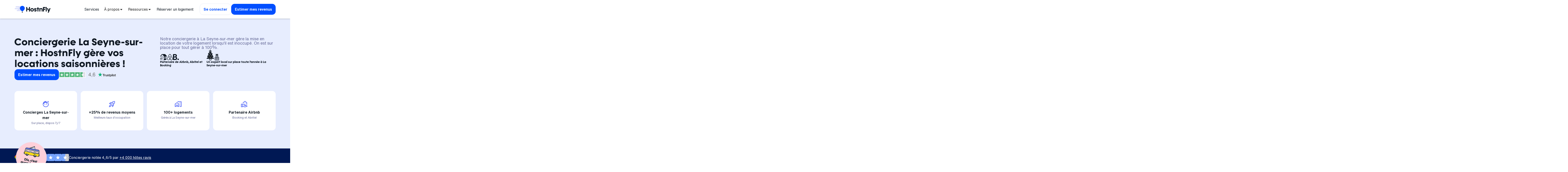

--- FILE ---
content_type: text/html
request_url: https://www.hostnfly.com/conciergerie-airbnb/la-seyne-sur-mer
body_size: 28962
content:
<!DOCTYPE html><!-- Last Published: Tue Jan 20 2026 14:25:29 GMT+0000 (Coordinated Universal Time) --><html data-wf-domain="www.hostnfly.com" data-wf-page="6931c7f6f6152e274c6c80b8" data-wf-site="6931c7f6f6152e274c6c80da" lang="fr-FR" data-wf-collection="6931c7f6f6152e274c6c8107" data-wf-item-slug="la-seyne-sur-mer"><head><meta charset="utf-8"/><title>Conciergerie La Seyne-sur-mer : gestion de vos locations Airbnb</title><meta content="HostnFly La Seyne-sur-mer, conciergerie Airbnb : gestion de locations courte durée (voyageurs, clés, ménage, assurances). Rentabilité garantie. N°1 à Paris et +30 villes en France" name="description"/><meta content="Conciergerie La Seyne-sur-mer : gestion de vos locations Airbnb" property="og:title"/><meta content="HostnFly La Seyne-sur-mer, conciergerie Airbnb : gestion de locations courte durée (voyageurs, clés, ménage, assurances). Rentabilité garantie. N°1 à Paris et +30 villes en France" property="og:description"/><meta content="https://cdn.prod.website-files.com/6931c7f6f6152e274c6c80e0/6931c7f6f6152e274c6c852c_La%20Seyne-sur-mer%20Conciergerie%20Airbnb.webp" property="og:image"/><meta content="Conciergerie La Seyne-sur-mer : gestion de vos locations Airbnb" property="twitter:title"/><meta content="HostnFly La Seyne-sur-mer, conciergerie Airbnb : gestion de locations courte durée (voyageurs, clés, ménage, assurances). Rentabilité garantie. N°1 à Paris et +30 villes en France" property="twitter:description"/><meta content="https://cdn.prod.website-files.com/6931c7f6f6152e274c6c80e0/6931c7f6f6152e274c6c852c_La%20Seyne-sur-mer%20Conciergerie%20Airbnb.webp" property="twitter:image"/><meta property="og:type" content="website"/><meta content="summary_large_image" name="twitter:card"/><meta content="width=device-width, initial-scale=1" name="viewport"/><link href="https://cdn.prod.website-files.com/6931c7f6f6152e274c6c80da/css/hostnfly-v3.webflow.shared.57a877346.min.css" rel="stylesheet" type="text/css" integrity="sha384-V6h3NGUGbkzU766YI3dvkdyRaZ3eY6zNJAY8uHH+P5UhSxx6m0AFW9wptKrOdmc0" crossorigin="anonymous"/><script type="text/javascript">!function(o,c){var n=c.documentElement,t=" w-mod-";n.className+=t+"js",("ontouchstart"in o||o.DocumentTouch&&c instanceof DocumentTouch)&&(n.className+=t+"touch")}(window,document);</script><link href="https://cdn.prod.website-files.com/6931c7f6f6152e274c6c80da/6931c7f6f6152e274c6c8110_favicon-hostnfly.svg" rel="shortcut icon" type="image/x-icon"/><link href="https://cdn.prod.website-files.com/6931c7f6f6152e274c6c80da/6931c7f6f6152e274c6c810f_webclip-hostnfly.svg" rel="apple-touch-icon"/><link href="https://www.hostnfly.com/conciergerie-airbnb/la-seyne-sur-mer" rel="canonical"/><!-- Preload Fonts -->
<link rel="preload" href="https://cdn.prod.website-files.com/6931c7f6f6152e274c6c80da/6931c7f6f6152e274c6c8113_HelveticaNowText-Bold.woff2" as="font" type="font/woff2" crossorigin="anonymous">
<link rel="preload" href="https://cdn.prod.website-files.com/6931c7f6f6152e274c6c80da/6931c7f6f6152e274c6c8111_HostnFly-Bold.woff2" as="font" type="font/woff2" crossorigin="anonymous">
<link rel="preload" href="https://cdn.prod.website-files.com/6931c7f6f6152e274c6c80da/6931c7f6f6152e274c6c8114_HelveticaNowText-Regular.woff2" as="font" type="font/woff2" crossorigin="anonymous">
<link rel="preload" href="https://cdn.prod.website-files.com/6931c7f6f6152e274c6c80da/6931c7f6f6152e274c6c8115_HelveticaNowText-RegIta.woff2
" as="font" type="font/woff2" crossorigin="anonymous">
<link rel="preload" href="https://cdn.prod.website-files.com/6931c7f6f6152e274c6c80da/6931c7f6f6152e274c6c8112_HelveticaNowText-BoldItalic.woff2" as="font" type="font/woff2" crossorigin="anonymous">
<link rel="preload" href="https://cdn.prod.website-files.com/6931c7f6f6152e274c6c80da/6931c7f6f6152e274c6c8211_Animation%20-%201728124689302.json" as="fetch" crossorigin="anonymous">


<!-- Google Tag Manager -->
<script>(function(w,d,s,l,i){w[l]=w[l]||[];w[l].push({'gtm.start':
new Date().getTime(),event:'gtm.js'});var f=d.getElementsByTagName(s)[0],
j=d.createElement(s),dl=l!='dataLayer'?'&l='+l:'';j.async=true;j.src=
'https://www.googletagmanager.com/gtm.js?id='+i+dl;f.parentNode.insertBefore(j,f);
})(window,document,'script','dataLayer','GTM-M7MCD3C');</script>
<!-- End Google Tag Manager -->


<!-- Global site tag (gtag.js) - Google Ads: 876748388 -->
<script async src="https://www.googletagmanager.com/gtag/js?id=AW-876748388"></script>
<script>
  window.dataLayer = window.dataLayer || [];
  function gtag(){dataLayer.push(arguments);}
  gtag('js', new Date());

  gtag('config', 'AW-876748388');
</script>

</head><body><div class="page-wrapper"><div class="global-styles w-embed"><style>

/* Make text look crisper and more legible in all browsers */
body {
  -webkit-font-smoothing: antialiased;
  -moz-osx-font-smoothing: grayscale;
  font-smoothing: antialiased;
  text-rendering: optimizeLegibility;
}

h1,h2,h3, p {
	text-wrap: balance;
}

/* Focus state style for keyboard navigation for the focusable elements */
*[tabindex]:focus-visible,
  input[type="file"]:focus-visible {
   outline: 0.125rem solid #4d65ff;
   outline-offset: 0.125rem;
}

/* Set color style to inherit */
.inherit-color * {
    color: inherit;
}

/* Get rid of top margin on first element in any rich text element */
.w-richtext > :not(div):first-child, .w-richtext > div:first-child > :first-child {
  margin-top: 0 !important;
}

/* Get rid of bottom margin on last element in any rich text element */
.w-richtext>:last-child, .w-richtext ol li:last-child, .w-richtext ul li:last-child {
	margin-bottom: 0 !important;
}


/* Make sure containers never lose their center alignment */
.container-medium,.container-small, .container-large {
	margin-right: auto !important;
  margin-left: auto !important;
}

/* 
Make the following elements inherit typography styles from the parent and not have hardcoded values. 
Important: You will not be able to style for example "All Links" in Designer with this CSS applied.
Uncomment this CSS to use it in the project. Leave this message for future hand-off.
*/
/*
a,
.w-input,
.w-select,
.w-tab-link,
.w-nav-link,
.w-dropdown-btn,
.w-dropdown-toggle,
.w-dropdown-link {
  color: inherit;
  text-decoration: inherit;
  font-size: inherit;
}
*/

/* Apply "..." after 3 lines of text */
.text-style-3lines {
	display: -webkit-box;
	overflow: hidden;
	-webkit-line-clamp: 3;
	-webkit-box-orient: vertical;
}

/* Apply "..." after 2 lines of text */
.text-style-2lines {
	display: -webkit-box;
	overflow: hidden;
	-webkit-line-clamp: 2;
	-webkit-box-orient: vertical;
}

/* These classes are never overwritten */
.hide {
  display: none !important;
}

@media screen and (max-width: 991px) {
    .hide, .hide-tablet {
        display: none !important;
    }
}
  @media screen and (max-width: 767px) {
    .hide-mobile-landscape{
      display: none !important;
    }
}
  @media screen and (max-width: 479px) {
    .hide-mobile{
      display: none !important;
    }
}
 
.margin-0 {
  margin: 0rem !important;
}
  
.padding-0 {
  padding: 0rem !important;
}

.spacing-clean {
padding: 0rem !important;
margin: 0rem !important;
}

.margin-top {
  margin-right: 0rem !important;
  margin-bottom: 0rem !important;
  margin-left: 0rem !important;
}

.padding-top {
  padding-right: 0rem !important;
  padding-bottom: 0rem !important;
  padding-left: 0rem !important;
}
  
.margin-right {
  margin-top: 0rem !important;
  margin-bottom: 0rem !important;
  margin-left: 0rem !important;
}

.padding-right {
  padding-top: 0rem !important;
  padding-bottom: 0rem !important;
  padding-left: 0rem !important;
}

.margin-bottom {
  margin-top: 0rem !important;
  margin-right: 0rem !important;
  margin-left: 0rem !important;
}

.padding-bottom {
  padding-top: 0rem !important;
  padding-right: 0rem !important;
  padding-left: 0rem !important;
}

.margin-left {
  margin-top: 0rem !important;
  margin-right: 0rem !important;
  margin-bottom: 0rem !important;
}
  
.padding-left {
  padding-top: 0rem !important;
  padding-right: 0rem !important;
  padding-bottom: 0rem !important;
}
  
.margin-horizontal {
  margin-top: 0rem !important;
  margin-bottom: 0rem !important;
}

.padding-horizontal {
  padding-top: 0rem !important;
  padding-bottom: 0rem !important;
}

.margin-vertical {
  margin-right: 0rem !important;
  margin-left: 0rem !important;
}
  
.padding-vertical {
  padding-right: 0rem !important;
  padding-left: 0rem !important;
}

  [background-color="blue-light"] { background-color: #ebefff; }
  [background-color="transparent"] { background-color: rgba(255, 0, 0, 0); }
  
  [padding-top="medium"] { padding-top: 5rem; }
  [padding-top="large"] { padding-top: 8rem; }
  [padding-top="small"] { padding-top: 2rem; }
  [padding-top="none"] { padding-top: 0.5rem; }

  [padding-bottom="medium"] { padding-bottom: 5rem; }
  [padding-bottom="large"] { padding-bottom: 8rem; }
  [padding-bottom="small"] { padding-bottom: 2rem; }
  [padding-bottom="none"] { padding-bottom: 0.5rem; }


</style></div><div data-animation="default" class="navbar_component w-nav" data-easing2="ease" data-easing="ease" data-collapse="medium" data-w-id="0a4fee6c-7813-c7df-73b5-788ce42045b8" role="banner" data-no-scroll="1" data-duration="400" data-doc-height="1"><nav class="navbar_container"><a href="/" class="navbar_logo-link w-inline-block"><img src="https://cdn.prod.website-files.com/6931c7f6f6152e274c6c80da/6931c7f6f6152e274c6c8118_HostnFly_logo.svg" loading="lazy" width="300" height="60" alt="hostnfly logo" class="navbar_logo"/></a><nav role="navigation" class="navbar_menu w-nav-menu"><div class="navbar_link-list"><a href="/services" class="navbar_link w-nav-link">Services</a><div class="navbar_divider"></div><div data-hover="true" data-delay="0" class="navbar_link is-dropdown w-dropdown"><div class="navbar_link-drop w-dropdown-toggle"><p>À propos</p><div class="navbar_icon w-embed"><svg width="100%" height="100%" viewBox="0 0 24 24" fill="none" xmlns="http://www.w3.org/2000/svg">
<path d="M12.3698 17.835L18.7998 11.205C19.2008 10.79 18.9578 10 18.4298 10H5.56982C5.04182 10 4.79882 10.79 5.19982 11.205L11.6298 17.835C11.8428 18.055 12.1568 18.055 12.3698 17.835Z" fill="currentColor"/>
</svg></div></div><nav class="navbar_dropdown-list w-dropdown-list"><div class="navbar_dropdown-list-wrap"><a href="/tarifs" class="navbar_drop-link w-dropdown-link">Tarifs</a><a href="/a-propos/manifesto" class="navbar_drop-link w-dropdown-link">L&#x27;équipe Hostnfly</a><a href="https://www.welcometothejungle.com/fr/companies/hostnfly/jobs" target="_blank" class="navbar_drop-link w-dropdown-link">Recrutement</a><a href="/city-managers" class="navbar_drop-link w-dropdown-link">Devenir partenaire</a></div></nav></div><div class="navbar_divider"></div><div data-hover="true" data-delay="0" class="navbar_link is-dropdown w-dropdown"><div class="navbar_link-drop w-dropdown-toggle"><p>Ressources</p><div class="navbar_icon w-embed"><svg width="100%" height="100%" viewBox="0 0 24 24" fill="none" xmlns="http://www.w3.org/2000/svg">
<path d="M12.3698 17.835L18.7998 11.205C19.2008 10.79 18.9578 10 18.4298 10H5.56982C5.04182 10 4.79882 10.79 5.19982 11.205L11.6298 17.835C11.8428 18.055 12.1568 18.055 12.3698 17.835Z" fill="currentColor"/>
</svg></div></div><nav class="navbar_dropdown-list w-dropdown-list"><div class="navbar_dropdown-list-wrap"><a href="/blog" class="navbar_drop-link w-dropdown-link">Blog</a><a href="https://aide.hostnfly.com/hc/fr" target="_blank" class="navbar_drop-link w-dropdown-link">Foire aux questions</a><a href="/ressources/presse" class="navbar_drop-link w-dropdown-link">Presse</a></div></nav></div><div class="navbar_divider"></div><a href="https://travel.hostnfly.com/" target="_blank" class="navbar_link w-nav-link">Réserver un logement</a><div class="navbar_divider"></div></div><div class="navbar_link-button"><a href="https://client.hostnfly.com/sign-in" class="button is-secondary w-button">Se connecter</a><a animation="none" href="https://hostnfly.com/city/leisure?utm_location=La+Seyne-sur-mer" class="button w-button">Estimer mes revenus</a></div></nav><a animation="none" href="#" class="button is-nav-small w-button">Estimer mes revenus</a><div class="navbar_menu-button w-nav-button"><div data-is-ix2-target="1" class="lottie-menu" data-w-id="0a4fee6c-7813-c7df-73b5-788ce42045e8" data-animation-type="lottie" data-src="https://cdn.prod.website-files.com/6931c7f6f6152e274c6c80da/6931c7f6f6152e274c6c8211_Animation%20-%201728124689302.json" data-loop="0" data-direction="1" data-autoplay="0" data-renderer="svg" data-default-duration="1.1666666666666667" data-duration="0" data-ix2-initial-state="0"></div></div></nav><div class="popup_wrapper"><div class="popup_bg popup_close_animation"></div><div class="popup_main"><div class="popup_header"><a href="#" class="button is-text-blue popup_close_animation w-inline-block"><div class="button-icons"><div class="icon-cta-text is-24px w-embed"><svg width="auto" height="auto" viewBox="0 0 24 24" fill="none" xmlns="http://www.w3.org/2000/svg">
<path d="M6.96578 12.3698L13.5958 18.7998C14.0108 19.2008 14.8008 18.9578 14.8008 18.4298L14.8008 5.56982C14.8008 5.04182 14.0108 4.79882 13.5958 5.19982L6.96578 11.6298C6.74578 11.8428 6.74578 12.1568 6.96578 12.3698Z" fill="currentColor"/>
</svg></div><p>Retour au site</p></div></a><img src="https://cdn.prod.website-files.com/6931c7f6f6152e274c6c80da/694267630b439d0df5352a67_Logo%20(100).png" loading="lazy" width="123" alt="" class="popup_logo"/></div><div class="estimation_popup w-embed w-script"><script defer src="https://assets.prd.heyflow.com/builder/widget/latest/webview.js"></script>

<heyflow-wrapper 
  flow-id="5TTsNv2u3oCqwekN4BrP" 
  dynamic-height
  scroll-up-on-navigation 
  style="display: flex; width: 100%; overflow: auto; height: 100%; min-height:500px ; max-height: 90SVH ;  margin: 0 auto; ">
</heyflow-wrapper>

<script defer>
  // On attend que le widget soit chargé
  window.addEventListener('load', function() {
    const heyflow = document.querySelector('heyflow-wrapper');
    
    if (heyflow && heyflow.shadowRoot) {
      const style = document.createElement('style');
      style.textContent = `
        .heyflow-widget-root {
          width: 100% !important;
          max-width: 100% !important;
          overflow: auto !important;
          margin: 0 auto !important;
        }
        
        body, #flow-body {
        background: #dfe5f6 !important;
        }
        
        h2 {
        padding-left: 0.5rem !important;
        padding-right: 0.5rem !important;
        }
      `;
      heyflow.shadowRoot.appendChild(style);
    }
  });
</script></div><div class="popup_close_wrapper popup_close_animation"><div class="icon-20px is-close-icon w-embed"><svg width="100%" height="100%" viewBox="0 0 16 16" fill="none" xmlns="http://www.w3.org/2000/svg">
<path d="M11.5 11.5L4.5 4.5M11.5 4.5L4.5 11.5" stroke="currentColor" stroke-linecap="round" stroke-linejoin="round"/>
</svg></div></div></div></div><div class="popup_wrapper is-estimation-variant"><div class="popup_bg popup_close_animation"></div><div class="popup_main"><div class="popup_header"><a href="#" class="button is-text-blue popup_close_animation w-inline-block"><div class="button-icons"><div class="icon-cta-text is-24px w-embed"><svg width="auto" height="auto" viewBox="0 0 24 24" fill="none" xmlns="http://www.w3.org/2000/svg">
<path d="M6.96578 12.3698L13.5958 18.7998C14.0108 19.2008 14.8008 18.9578 14.8008 18.4298L14.8008 5.56982C14.8008 5.04182 14.0108 4.79882 13.5958 5.19982L6.96578 11.6298C6.74578 11.8428 6.74578 12.1568 6.96578 12.3698Z" fill="currentColor"/>
</svg></div><p>Retour au site</p></div></a><img src="https://cdn.prod.website-files.com/6931c7f6f6152e274c6c80da/694267630b439d0df5352a67_Logo%20(100).png" loading="lazy" width="123" alt="" class="popup_logo"/></div><div class="estimation_popup w-embed w-script"><script defer src="https://assets.prd.heyflow.com/builder/widget/latest/webview.js"></script>

<heyflow-wrapper 
  flow-id="5TTsNv2u3oCqwekN4BrP" 
  dynamic-height
  scroll-up-on-navigation 
  style="display: flex; width: 100%; overflow: auto; height: 100%; min-height:500px ; max-height: 90SVH ;  margin: 0 auto; ">
</heyflow-wrapper>

<script defer>
  // On attend que le widget soit chargé
  window.addEventListener('load', function() {
    const heyflow = document.querySelector('heyflow-wrapper');
    
    if (heyflow && heyflow.shadowRoot) {
      const style = document.createElement('style');
      style.textContent = `
        .heyflow-widget-root {
          width: 100% !important;
          max-width: 100% !important;
          overflow: auto !important;
          margin: 0 auto !important;
        }
        
        body, #flow-body {
        background: #dfe5f6 !important;
        }
        
        h2 {
        padding-left: 0.5rem !important;
        padding-right: 0.5rem !important;
        }
      `;
      heyflow.shadowRoot.appendChild(style);
    }
  });
</script></div><div class="popup_close_wrapper popup_close_animation is-estimation-variant"><div class="icon-20px is-close-icon w-embed"><svg width="100%" height="100%" viewBox="0 0 16 16" fill="none" xmlns="http://www.w3.org/2000/svg">
<path d="M11.5 11.5L4.5 4.5M11.5 4.5L4.5 11.5" stroke="currentColor" stroke-linecap="round" stroke-linejoin="round"/>
</svg></div></div></div></div></div><main class="main-wrapper"><header class="section_home-header background-color-secondary is-lp-city"><div class="padding-global padding-section-medium"><div class="container-large"><div class="home-header_component is-lp-city"><div class="home-header_content-wrapper is-lp-city"><div class="w-embed"><h1 class="heading-style-h2" > Conciergerie La Seyne-sur-mer : HostnFly gère vos locations saisonnières ! </h1></div><div class="home-header_cta-wrapper is-lp-city"><a href="https://hostnfly.com/city/leisure?utm_location=La+Seyne-sur-mer" class="button w-button">Estimer mes revenus</a><a rel="nofollow" href="https://fr.trustpilot.com/review/www.hostnfly.com?stars=5" target="_blank" class="home-header_link-block is-lp-city w-inline-block"><img src="https://cdn.prod.website-files.com/6931c7f6f6152e274c6c80da/6931c7f6f6152e274c6c81ee_HostnFly%20Note%20Trustpilot.webp" loading="lazy" width="1000" height="100" alt="HostnFly Note Trustpilot 4,6 étoiles" srcset="https://cdn.prod.website-files.com/6931c7f6f6152e274c6c80da/6931c7f6f6152e274c6c81ee_HostnFly%2520Note%2520Trustpilot-p-500.webp 500w, https://cdn.prod.website-files.com/6931c7f6f6152e274c6c80da/6931c7f6f6152e274c6c81ee_HostnFly%2520Note%2520Trustpilot-p-800.webp 800w, https://cdn.prod.website-files.com/6931c7f6f6152e274c6c80da/6931c7f6f6152e274c6c81ee_HostnFly%20Note%20Trustpilot.webp 1000w" sizes="(max-width: 1000px) 100vw, 1000px" class="image-3"/></a></div></div><div class="home-header_content-wrapper is-lp-city"><div class="w-embed"><h2 class="text-size-medium text-color-alternate text-weight-medium" > Notre conciergerie à La Seyne-sur-mer gère la mise en location de votre logement lorsqu'il est inoccupé. On est sur place pour tout gérer à 100%. </h2></div><div class="home-header-right_content-wrapper-horizontal is-lp-city"><div class="home-header-right_content-wrapper is-lp-city"><div class="home-header_image-wrapper-horizontal is-lp-city"><img src="https://cdn.prod.website-files.com/6931c7f6f6152e274c6c80da/6931c7f6f6152e274c6c8119_abritel.svg" loading="lazy" width="31" height="28" alt="abritel"/><img src="https://cdn.prod.website-files.com/6931c7f6f6152e274c6c80da/6931c7f6f6152e274c6c811a_airbnb.svg" loading="lazy" width="26" height="28" alt="airbnb"/><img src="https://cdn.prod.website-files.com/6931c7f6f6152e274c6c80da/6931c7f6f6152e274c6c811d_Booking.svg" loading="lazy" width="26" height="27" alt="booking"/></div><h3 class="text-size-small">Partenaire de Airbnb, Abritel et Booking<br/></h3></div><div class="home-header-right_content-wrapper is-lp-city"><img src="https://cdn.prod.website-files.com/6931c7f6f6152e274c6c80da/6931c7f6f6152e274c6c811c_gift.svg" loading="lazy" width="56" height="48" alt=""/><div class="w-embed"><h3 class="text-size-small" >Un expert local sur place toute l'année à La Seyne-sur-mer </h3></div></div></div></div></div><div class="spacer-large"></div><div class="reinsurance_component"><div class="w-layout-grid reinsurance_grid-list"><div id="w-node-e7488ff5-aacb-89a1-bb43-692674d13cae-4c6c80b8" class="w-layout-grid reinsurance_row"><div class="reinsurance_card"><div class="reinsurance_card-content"><div class="reinsurance_card-content-top"><div class="margin-bottom margin-xsmall"><div class="reinsurance_item-icon-wrapper"><div class="icon-embed-small text-color-secondary-dark w-embed"><svg xmlns="http://www.w3.org/2000/svg" xmlns:xlink="http://www.w3.org/1999/xlink" aria-hidden="true" role="img" class="iconify iconify--ic" width="100%" height="100%" preserveAspectRatio="xMidYMid meet" viewBox="0 0 24 24"><circle cx="9" cy="13" r="1.25" fill="currentColor"></circle><path fill="currentColor" d="m20.77 8.58l-.92 2.01c.09.46.15.93.15 1.41c0 4.41-3.59 8-8 8s-8-3.59-8-8c0-.05.01-.1 0-.14c2.6-.98 4.69-2.99 5.74-5.55A10 10 0 0 0 17.5 10c.45 0 .89-.04 1.33-.1l-.6-1.32l-.88-1.93l-1.93-.88l-2.79-1.27l2.79-1.27l.71-.32A9.9 9.9 0 0 0 12 2C6.48 2 2 6.48 2 12s4.48 10 10 10s10-4.48 10-10c0-1.47-.33-2.87-.9-4.13z"></path><circle cx="15" cy="13" r="1.25" fill="currentColor"></circle><path fill="currentColor" d="M20.6 5.6L19.5 8l-1.1-2.4L16 4.5l2.4-1.1L19.5 1l1.1 2.4L23 4.5z"></path></svg></div></div></div><div class="margin-bottom margin-xxsmall"><div class="w-embed"><h3 class="heading-style-h6">Concierges La Seyne-sur-mer</h3></div></div><p class="text-size-tiny text-color-alternate-dark">Sur place, dispos 7j/7<br/></p></div></div></div><div class="reinsurance_card"><div class="reinsurance_card-content"><div class="reinsurance_card-content-top"><div class="margin-bottom margin-xsmall"><div class="reinsurance_item-icon-wrapper"><div class="icon-embed-small text-color-secondary-dark w-embed"><svg xmlns="http://www.w3.org/2000/svg" xmlns:xlink="http://www.w3.org/1999/xlink" aria-hidden="true" role="img" class="iconify iconify--ic" width="100%" height="100%" preserveAspectRatio="xMidYMid meet" viewBox="0 0 24 24"><path fill="currentColor" d="M6 15c-.83 0-1.58.34-2.12.88C2.7 17.06 2 22 2 22s4.94-.7 6.12-1.88A2.996 2.996 0 0 0 6 15m.71 3.71c-.28.28-2.17.76-2.17.76s.47-1.88.76-2.17c.17-.19.42-.3.7-.3a1.003 1.003 0 0 1 .71 1.71m10.71-5.06c6.36-6.36 4.24-11.31 4.24-11.31S16.71.22 10.35 6.58l-2.49-.5a2.03 2.03 0 0 0-1.81.55L2 10.69l5 2.14L11.17 17l2.14 5l4.05-4.05c.47-.47.68-1.15.55-1.81zM7.41 10.83l-1.91-.82l1.97-1.97l1.44.29c-.57.83-1.08 1.7-1.5 2.5m6.58 7.67l-.82-1.91c.8-.42 1.67-.93 2.49-1.5l.29 1.44zM16 12.24c-1.32 1.32-3.38 2.4-4.04 2.73l-2.93-2.93c.32-.65 1.4-2.71 2.73-4.04c4.68-4.68 8.23-3.99 8.23-3.99s.69 3.55-3.99 8.23M15 11c1.1 0 2-.9 2-2s-.9-2-2-2s-2 .9-2 2s.9 2 2 2"></path></svg></div></div></div><div class="margin-bottom margin-xxsmall"><h3 blocks-non-deletable="true" class="heading-style-h6"><strong>+25% de revenus moyens</strong></h3></div><p class="text-size-tiny text-color-alternate-dark">Meilleurs taux d&#x27;occupation<br/></p></div></div></div><div class="reinsurance_card"><div class="reinsurance_card-content"><div class="reinsurance_card-content-top"><div class="margin-bottom margin-xsmall"><div class="reinsurance_item-icon-wrapper"><div class="icon-embed-small text-color-secondary-dark w-embed"><svg xmlns="http://www.w3.org/2000/svg" xmlns:xlink="http://www.w3.org/1999/xlink" aria-hidden="true" role="img" class="iconify iconify--ic" width="100%" height="100%" preserveAspectRatio="xMidYMid meet" viewBox="0 0 24 24"><path fill="currentColor" d="M1 11v10h6v-5h2v5h6V11L8 6zm12 8h-2v-5H5v5H3v-6.97l5-3.57l5 3.57zm4-12h2v2h-2zm0 4h2v2h-2zm0 4h2v2h-2z"></path><path fill="currentColor" d="M10 3v1.97l2 1.43V5h9v14h-4v2h6V3z"></path></svg></div></div></div><div class="margin-bottom margin-xxsmall"><h3 blocks-non-deletable="true" class="heading-style-h6"><strong>100+ logements</strong></h3></div><div class="w-embed"><p class="text-size-tiny text-color-alternate text-weight-medium" > Gérés à La Seyne-sur-mer </p></div></div></div></div><div class="reinsurance_card"><div class="reinsurance_card-content"><div class="reinsurance_card-content-top"><div class="margin-bottom margin-xsmall"><div class="reinsurance_item-icon-wrapper"><div class="icon-embed-small text-color-secondary-dark w-embed"><svg xmlns="http://www.w3.org/2000/svg" xmlns:xlink="http://www.w3.org/1999/xlink" aria-hidden="true" role="img" class="iconify iconify--ic" width="100%" height="100%" preserveAspectRatio="xMidYMid meet" viewBox="0 0 24 24"><path fill="currentColor" d="M21 6.5V14h-2V7.5L14 4L9 7.5V9H7V6.5l7-5zm-5.5.5h-1v1h1zm-2 0h-1v1h1zm2 2h-1v1h1zm-2 0h-1v1h1zm5.5 7h-2c0-1.2-.75-2.28-1.87-2.7L8.97 11H1v11h6v-1.44l7 1.94l8-2.5v-1c0-1.66-1.34-3-3-3M3 20v-7h2v7zm10.97.41L7 18.48V13h1.61l5.82 2.17c.34.13.57.46.57.83c0 0-1.99-.05-2.3-.15l-2.38-.79l-.63 1.9l2.38.79c.51.17 1.04.26 1.58.26H19c.39 0 .74.23.9.56z"></path></svg></div></div></div><div class="margin-bottom margin-xxsmall"><h3 blocks-non-deletable="true" class="heading-style-h6"><strong>Partenaire Airbnb</strong></h3></div><p class="text-size-tiny text-color-alternate-dark">Booking et Abritel<br/></p></div></div></div></div></div></div></div></div></header><div class="section_social-proof"><div class="padding-global"><div class="container-large"><div class="social-proof-banner"><div class="social_proof_wrap"><img src="https://cdn.prod.website-files.com/6931c7f6f6152e274c6c80da/693bf3ba2227f5a85e83baea_Google_2015_logo%20(1)%201.svg" loading="eager" width="80" height="28" alt="" fetchpriority="high" class="google-logo"/><div class="google-stars-wrap"><div class="google-star-wrap"><img src="https://cdn.prod.website-files.com/6931c7f6f6152e274c6c80da/693bf2f96ffbf1b357951b2d_star%20(10).svg" loading="lazy" alt="" class="icon-1x1-20px"/></div><div class="google-star-wrap"><img src="https://cdn.prod.website-files.com/6931c7f6f6152e274c6c80da/693bf2f96ffbf1b357951b2d_star%20(10).svg" loading="lazy" alt="" class="icon-1x1-20px"/></div><div class="google-star-wrap"><img src="https://cdn.prod.website-files.com/6931c7f6f6152e274c6c80da/693bf2f96ffbf1b357951b2d_star%20(10).svg" loading="lazy" alt="" class="icon-1x1-20px"/></div><div class="google-star-wrap"><img src="https://cdn.prod.website-files.com/6931c7f6f6152e274c6c80da/693bf2f96ffbf1b357951b2d_star%20(10).svg" loading="lazy" alt="" class="icon-1x1-20px"/></div><div class="google-star-wrap is-0-5"><img src="https://cdn.prod.website-files.com/6931c7f6f6152e274c6c80da/693bf2f96ffbf1b357951b2d_star%20(10).svg" loading="lazy" alt="" class="icon-1x1-20px"/></div></div><p class="text-color-white"><span class="hide-mobile-landscape">Conciergerie notée 4,6/5 par</span> <span class="text-style-underline is-reviews">+4 000 hôtes ravis</span></p></div><img src="https://cdn.prod.website-files.com/6931c7f6f6152e274c6c80da/693bf16c5ce53ce15ca375dc_unnamed%20(68)%202.webp" loading="eager" width="150" height="150" alt="" fetchpriority="high" class="deco-badge-150px"/></div></div></div></div><section class="section_city-managers"><div class="padding-medium"><div class="container-medium"><div class="padding-section-medium"><div class="city-managers_component"><div class="city-managers_content-wrapper"><div class="w-embed"><h2 class="heading-style-h3-alternate" > HostnFly La Seyne-sur-mer : une conciergerie locale pour gérer vos locations saisonnières </h2></div><div class="spacer-medium"></div><div class="w-embed"><p class="text-size-small" > Nos experts locaux, sur place toute l'année à La Seyne-sur-mer sont responsables de la gestion opérationnelle de vos locations courte durée, de l'expérience voyageurs et de leur accueil.</p></div><div class="spacer-small"></div><div class="w-embed"><h3 class="text-size-medium" >Zone couverte : De Bandol à La Seyne-sur-mer </h3></div><div class="spacer-medium"></div><a href="https://hostnfly.com/city/leisure?utm_location=La+Seyne-sur-mer" class="button w-button">Me contacter</a></div><div data-delay="4000" data-animation="slide" class="city-managers_slider-2 w-slider" data-autoplay="true" data-easing="ease" data-hide-arrows="false" data-disable-swipe="false" data-autoplay-limit="0" data-nav-spacing="3" data-duration="500" data-infinite="true" fs-cmsslider-element="slider"><div class="city-managers_mask-2 w-slider-mask"><div class="city-managers_slide-2 w-slide"><div class="city-managers_slide-wrapper-2"><div class="city-managers_slide-image-wrapper-2"><img width="1000" height="1000" alt="Conciergerie Airbnb HostnFly" src="https://cdn.prod.website-files.com/6931c7f6f6152e274c6c80da/6931c7f6f6152e274c6c8135_6191a88a1c0e39463c2bf022_placeholder-image.svg" loading="lazy" class="city-managers_slide-image-2"/></div><div class="city-managers_slide-content-2"><div class="city-managers_slide-content-wrapper-2"><div class="margin-bottom margin-tiny"><div class="heading-style-h6">Short heading goes here</div></div><p class="text-size-tiny">Lorem ipsum dolor sit amet, consectetur adipiscing elit.</p></div></div></div></div></div><div class="city-managers_arrow-2 is-left w-slider-arrow-left"><div class="product-header7_arrow-icon-copy w-embed"><svg width="100%" height="100%" viewBox="0 0 16 16" fill="none" xmlns="http://www.w3.org/2000/svg">
<path d="M3.31066 8.75001L9.03033 14.4697L7.96967 15.5303L0.439339 8.00001L7.96967 0.469676L9.03033 1.53034L3.31066 7.25001L15.5 7.25L15.5 8.75L3.31066 8.75001Z" fill="currentColor"/>
</svg></div></div><div class="city-managers_arrow-2 w-slider-arrow-right"><div class="product-header7_arrow-icon-copy w-embed"><svg width="100%" height="100%" viewBox="0 0 16 16" fill="none" xmlns="http://www.w3.org/2000/svg">
<path d="M12.6893 7.25L6.96967 1.53033L8.03033 0.469666L15.5607 8L8.03033 15.5303L6.96967 14.4697L12.6893 8.75H0.5V7.25H12.6893Z" fill="currentColor"/>
</svg></div></div><div class="city-managers_slide-nav-2 w-slider-nav w-slider-nav-invert w-round"></div></div><div class="collection-list-wrapper w-dyn-list"><div fs-cmsslider-element="list" role="list" class="w-dyn-items"><div role="listitem" class="w-dyn-item"><div class="city-managers_slide-wrapper-2"><div class="city-managers_slide-image-wrapper-2"><img alt="Jonathan Bonnet - Concierge HostnFly" loading="eager" src="https://cdn.prod.website-files.com/6931c7f6f6152e274c6c80e0/6931c7f6f6152e274c6c8602_Jonathan%20Bonnet%20-%20Concierge%20HostnFly.webp" class="city-managers_slide-image-2"/></div><div class="city-managers_slide-content-2"><div class="city-managers_slide-content-wrapper-2"><div class="margin-bottom margin-tiny"><div class="heading-style-h6">Jonathan B.</div></div><p class="text-size-tiny">&quot;Après 4 ans en tant que gestionnaire de location saisonnière, j&#x27;ai rejoint HostnFly pour développer mon activité et instaurer une relation de confiance avec les propriétaires. Originaire de Sanary-sur-Mer, je suis ravi de vous faire découvrir notre belle région PACA.&quot;</p></div></div></div></div><div role="listitem" class="w-dyn-item"><div class="city-managers_slide-wrapper-2"><div class="city-managers_slide-image-wrapper-2"><img alt="Laurent Jany - Concierge HostnFly" loading="eager" src="https://cdn.prod.website-files.com/6931c7f6f6152e274c6c80e0/6931c7f6f6152e274c6c860e_Laurent%20Jany%20-%20Concierge%20HostnFly.webp" class="city-managers_slide-image-2"/></div><div class="city-managers_slide-content-2"><div class="city-managers_slide-content-wrapper-2"><div class="margin-bottom margin-tiny"><div class="heading-style-h6">Laurent J.</div></div><p class="text-size-tiny">&quot;À Sanary-sur-Mer, je vous propose une gestion sur-mesure de votre bien avec HostnFly. Grâce à mon expertise locale et à une approche personnalisée, je m&#x27;engage à maximiser la valeur de votre propriété tout en offrant à vos hôtes un séjour inoubliable, dans un cadre professionnel et serein.&quot;</p></div></div></div></div><div role="listitem" class="w-dyn-item"><div class="city-managers_slide-wrapper-2"><div class="city-managers_slide-image-wrapper-2"><img alt="Leslie Jany - Concierge HostnFly" loading="eager" src="https://cdn.prod.website-files.com/6931c7f6f6152e274c6c80e0/6931c7f6f6152e274c6c8607_Leslie%20Jany%20-%20Concierge%20HostnFly.webp" class="city-managers_slide-image-2"/></div><div class="city-managers_slide-content-2"><div class="city-managers_slide-content-wrapper-2"><div class="margin-bottom margin-tiny"><div class="heading-style-h6">Leslie J.</div></div><p class="text-size-tiny">&quot;Après 20 ans dans la restauration, j&#x27;ai choisi de changer de direction tout en conservant l&#x27;essence de mon métier : &quot;La Relation client&quot;. Avec HostnFly, je vous propose un service de qualité pour gérer et valoriser votre bien. Expert de la région, je partagerai avec vos voyageurs mes bons plans pour découvrir notre Provence.&quot;</p></div></div></div></div></div></div></div></div></div></div></section><div class="section_services_preview"><div padding-bottom="medium" padding-top="medium" class="padding-global"><div class="container-large"><div class="content_services_preview slider-services"><div class="title_services_preview"><h2 class="heading-style-h3">Une conciergerie qui s’occupe de tout, avec de <span class="text-color-secondary-dark">nombreux services</span></h2><div class="navigation_slider_wrap"><a href="#" class="navigation_slider_arrow-wrap swiper-prev w-inline-block"><img src="https://cdn.prod.website-files.com/6931c7f6f6152e274c6c80da/693eda75423638926ef17652_Frame%20(97).svg" loading="lazy" alt="" class="navigation_arrow"/></a><a href="#" class="navigation_slider_arrow-wrap swiper-next w-inline-block"><img src="https://cdn.prod.website-files.com/6931c7f6f6152e274c6c80da/693edad1d72e9c9aa757657b_Frame%20(98).svg" loading="lazy" alt="" class="navigation_arrow"/></a><div class="hide w-embed"><style>
.navigation_slider_arrow-wrap.is-disabled {
	opacity: 0.3;
  pointer-events: none;
}

</style></div></div></div><div class="swiper is-services"><div role="list" class="swiper-wrapper is-services"><div role="listitem" class="swiper-slide is-services"><a href="/services/optimisation-revenus-location" class="slide_content_services w-inline-block"><div class="services_item_top is-7"><img src="https://cdn.prod.website-files.com/6931c7f6f6152e274c6c80da/693ed5ffb439f84dbf631d98_Image%20Service%2007.webp" loading="lazy" width="211" alt="" class="services_item_img"/><h3 class="heading-style-h5">Optimisation des revenus</h3></div><div class="services_item_down"><div class="services_item_checklist"><img src="https://cdn.prod.website-files.com/6931c7f6f6152e274c6c80da/693ed3be99d432a66454366c_material-symbols_check-rounded%20(2).svg" loading="eager" width="20" height="20" alt="" class="icon-20px"/><p class="text-color-alternate">Environ +30% de taux de remplissage par rapport à une location classique</p></div><div class="services_item_checklist"><img src="https://cdn.prod.website-files.com/6931c7f6f6152e274c6c80da/693ed3be99d432a66454366c_material-symbols_check-rounded%20(2).svg" loading="eager" width="20" height="20" alt="" class="icon-20px"/><p class="text-color-alternate">Des experts du marché qui analysent les performances de votre logement</p></div><div class="services_item_checklist"><img src="https://cdn.prod.website-files.com/6931c7f6f6152e274c6c80da/693ed3be99d432a66454366c_material-symbols_check-rounded%20(2).svg" loading="eager" width="20" height="20" alt="" class="icon-20px"/><p class="text-color-alternate">Un outil de gestion dynamique des prix</p></div></div></a></div><div role="listitem" class="swiper-slide is-services"><a href="/services/annonce-airbnb" class="slide_content_services w-inline-block"><div class="services_item_top"><img src="https://cdn.prod.website-files.com/6931c7f6f6152e274c6c80da/693ed6ee19b4ceeff33c7c3f_Image%20Service%201.webp" loading="lazy" width="211" alt="" class="services_item_img"/><h3 class="heading-style-h5">Gestion d&#x27;annonces</h3></div><div class="services_item_down"><div class="services_item_checklist"><img src="https://cdn.prod.website-files.com/6931c7f6f6152e274c6c80da/693ed3be99d432a66454366c_material-symbols_check-rounded%20(2).svg" loading="eager" width="20" height="20" alt="" class="icon-20px"/><p class="text-color-alternate">Textes optimisés et photos premium</p></div><div class="services_item_checklist"><img src="https://cdn.prod.website-files.com/6931c7f6f6152e274c6c80da/693ed3be99d432a66454366c_material-symbols_check-rounded%20(2).svg" loading="eager" width="20" height="20" alt="" class="icon-20px"/><p class="text-color-alternate">Diffusion d’annonce sur +10 plateformes</p></div><div class="services_item_checklist"><img src="https://cdn.prod.website-files.com/6931c7f6f6152e274c6c80da/693ed3be99d432a66454366c_material-symbols_check-rounded%20(2).svg" loading="eager" width="20" height="20" alt="" class="icon-20px"/><p class="text-color-alternate">Visibilité maximale garantie</p></div></div></a></div><div role="listitem" class="swiper-slide is-services"><a href="/services/gestion-voyageurs-airbnb" class="slide_content_services w-inline-block"><div class="services_item_top is-2"><img src="https://cdn.prod.website-files.com/6931c7f6f6152e274c6c80da/693ed5ffe871add4d2a137d8_Image%20Service%2002.webp" loading="lazy" width="240" alt="" class="services_item_img"/><h3 class="heading-style-h5">Sélection des voyageurs</h3></div><div class="services_item_down"><div class="services_item_checklist"><img src="https://cdn.prod.website-files.com/6931c7f6f6152e274c6c80da/693ed3be99d432a66454366c_material-symbols_check-rounded%20(2).svg" loading="eager" width="20" height="20" alt="" class="icon-20px"/><p class="text-color-alternate">Analyse du profil voyageur</p></div><div class="services_item_checklist"><img src="https://cdn.prod.website-files.com/6931c7f6f6152e274c6c80da/693ed3be99d432a66454366c_material-symbols_check-rounded%20(2).svg" loading="eager" width="20" height="20" alt="" class="icon-20px"/><p class="text-color-alternate">Respect de vos préférences de visiteurs</p></div><div class="services_item_checklist"><img src="https://cdn.prod.website-files.com/6931c7f6f6152e274c6c80da/693ed3be99d432a66454366c_material-symbols_check-rounded%20(2).svg" loading="eager" width="20" height="20" alt="" class="icon-20px"/><p class="text-color-alternate">Locations 100% sereines et sécurisées</p></div></div></a></div><div role="listitem" class="swiper-slide is-services"><a href="/services/check-in-out-airbnb" class="slide_content_services w-inline-block"><div class="services_item_top heading-style-h3"><img src="https://cdn.prod.website-files.com/6931c7f6f6152e274c6c80da/693ed5ff62c76c5c0ab2c919_Image%20Service%2003.webp" loading="lazy" width="211.5" alt="" class="services_item_img"/><h3 class="heading-style-h5">Check-in/out</h3></div><div class="services_item_down"><div class="services_item_checklist"><img src="https://cdn.prod.website-files.com/6931c7f6f6152e274c6c80da/693ed3be99d432a66454366c_material-symbols_check-rounded%20(2).svg" loading="eager" width="20" height="20" alt="" class="icon-20px"/><p class="text-color-alternate">Dépôt de vos clés auprès d’un partenaire</p></div><div class="services_item_checklist"><img src="https://cdn.prod.website-files.com/6931c7f6f6152e274c6c80da/693ed3be99d432a66454366c_material-symbols_check-rounded%20(2).svg" loading="eager" width="20" height="20" alt="" class="icon-20px"/><p class="text-color-alternate">Un concierge gère les arrivées et départs</p></div><div class="services_item_checklist"><img src="https://cdn.prod.website-files.com/6931c7f6f6152e274c6c80da/693ed3be99d432a66454366c_material-symbols_check-rounded%20(2).svg" loading="eager" width="20" height="20" alt="" class="icon-20px"/><p class="text-color-alternate">Accueil 100% personnalisé</p></div></div></a></div><div role="listitem" class="swiper-slide is-services"><a href="/services/menage-airbnb" class="slide_content_services w-inline-block"><div class="services_item_top is-4"><img src="https://cdn.prod.website-files.com/6931c7f6f6152e274c6c80da/693ed82a643402ab117f712e_Image%20Service%2004.webp" loading="lazy" width="211" alt="" class="services_item_img"/><h3 class="heading-style-h5">Blanchisserie complète</h3></div><div class="services_item_down"><div class="services_item_checklist"><img src="https://cdn.prod.website-files.com/6931c7f6f6152e274c6c80da/693ed3be99d432a66454366c_material-symbols_check-rounded%20(2).svg" loading="eager" width="20" height="20" alt="" class="icon-20px"/><p class="text-color-alternate">Services de ménage professionnels</p></div><div class="services_item_checklist"><img src="https://cdn.prod.website-files.com/6931c7f6f6152e274c6c80da/693ed3be99d432a66454366c_material-symbols_check-rounded%20(2).svg" loading="eager" width="20" height="20" alt="" class="icon-20px"/><p class="text-color-alternate">Linge de maison haut de gamme</p></div><div class="services_item_checklist"><img src="https://cdn.prod.website-files.com/6931c7f6f6152e274c6c80da/693ed3be99d432a66454366c_material-symbols_check-rounded%20(2).svg" loading="eager" width="20" height="20" alt="" class="icon-20px"/><p class="text-color-alternate">Garantie propreté premium pour les visiteurs</p></div></div></a></div><div role="listitem" class="swiper-slide is-services"><a href="/services/assurance-airbnb" class="slide_content_services w-inline-block"><div class="services_item_top is-5"><img src="https://cdn.prod.website-files.com/6931c7f6f6152e274c6c80da/693ed5ff5fc8e103b811819c_Image%20Service%2005.webp" loading="lazy" width="211" alt="" class="services_item_img"/><h3 class="heading-style-h5">Assurances &amp; cautions</h3></div><div class="services_item_down"><div class="services_item_checklist"><img src="https://cdn.prod.website-files.com/6931c7f6f6152e274c6c80da/693ed3be99d432a66454366c_material-symbols_check-rounded%20(2).svg" loading="eager" width="20" height="20" alt="" class="icon-20px"/><p class="text-color-alternate">Gestion des formalités administratives</p></div><div class="services_item_checklist"><img src="https://cdn.prod.website-files.com/6931c7f6f6152e274c6c80da/693ed3be99d432a66454366c_material-symbols_check-rounded%20(2).svg" loading="eager" width="20" height="20" alt="" class="icon-20px"/><p class="text-color-alternate">Service client à votre disposition</p></div><div class="services_item_checklist"><img src="https://cdn.prod.website-files.com/6931c7f6f6152e274c6c80da/693ed3be99d432a66454366c_material-symbols_check-rounded%20(2).svg" loading="eager" width="20" height="20" alt="" class="icon-20px"/><p class="text-color-alternate">Assurance HostnFly jusqu’à 2 500€</p></div></div></a></div><div role="listitem" class="swiper-slide is-services"><a href="/services/maintenance-airbnb" class="slide_content_services w-inline-block"><div class="services_item_top is-6"><img src="https://cdn.prod.website-files.com/6931c7f6f6152e274c6c80da/693ed5ff09ab2d162cd07b25_Image%20Service%2006.webp" loading="lazy" width="218" alt="" class="services_item_img"/><h3 class="heading-style-h5">Maintenance &amp; assistance</h3></div><div class="services_item_down"><div class="services_item_checklist"><img src="https://cdn.prod.website-files.com/6931c7f6f6152e274c6c80da/693ed3be99d432a66454366c_material-symbols_check-rounded%20(2).svg" loading="eager" width="20" height="20" alt="" class="icon-20px"/><p class="text-color-alternate">Gestion des urgences pendant le séjour</p></div><div class="services_item_checklist"><img src="https://cdn.prod.website-files.com/6931c7f6f6152e274c6c80da/693ed3be99d432a66454366c_material-symbols_check-rounded%20(2).svg" loading="eager" width="20" height="20" alt="" class="icon-20px"/><p class="text-color-alternate">Service technique expérimenté</p></div><div class="services_item_checklist"><img src="https://cdn.prod.website-files.com/6931c7f6f6152e274c6c80da/693ed3be99d432a66454366c_material-symbols_check-rounded%20(2).svg" loading="eager" width="20" height="20" alt="" class="icon-20px"/><p class="text-color-alternate">Bonne tenue du logement assurée</p></div></div></a></div></div></div><div class="services_preview_cta_wrap"><a data-w-id="cb36199c-aab5-8baa-5565-0590891a778c" href="/services" class="button is-text-dark w-inline-block"><div class="button-icons"><p>Tous les services de conciergerie</p><div class="icon-cta-text w-embed"><svg width="100%" height="100%" viewBox="0 0 24 24" fill="none" xmlns="http://www.w3.org/2000/svg">
<path d="M15.835 13.6298L9.205 7.19981C8.79 6.79881 8 7.04181 8 7.56981L8 20.4298C8 20.9578 8.79 21.2008 9.205 20.7998L15.835 14.3698C16.055 14.1568 16.055 13.8428 15.835 13.6298Z" fill="currentColor"/>
</svg></div></div><div class="div-line"></div></a></div></div></div></div></div><div class="section_presse_preview is-bar"><div class="padding-global padding-section-small"><div class="container-large"><div class="container-medium"><div class="content_press-list-wrap is-bar w-dyn-list"><div role="list" class="content_press-list is-preview is-bar w-dyn-items"><div role="listitem" class="content_press-item is-preview is-bar w-dyn-item"><div class="text-align-center"><a rel="nofollow" href="https://www.youtube.com/watch?v=mOx87DJ9t4U" target="_blank" class="logo_link-block w-inline-block"><img width="300" height="96" alt="" src="https://cdn.prod.website-files.com/6931c7f6f6152e274c6c80e0/695fca9ee6c6ff3623daaa0a_M6%20Capital.webp" loading="lazy" class="logo_logo"/></a></div></div><div role="listitem" class="content_press-item is-preview is-bar w-dyn-item"><div class="text-align-center"><a rel="nofollow" href="https://www.challenges.fr/partenaires/hostnfly-simplifie-la-location-courte-duree-et-promet-30-de-revenus-supplementaires_886114" target="_blank" class="logo_link-block w-inline-block"><img width="300" height="96" alt="" src="https://cdn.prod.website-files.com/6931c7f6f6152e274c6c80e0/695fca97b79daf97847ace64_Challenges%20(1).webp" loading="lazy" class="logo_logo"/></a></div></div><div role="listitem" class="content_press-item is-preview is-bar w-dyn-item"><div class="text-align-center"><a rel="nofollow" href="https://www.lexpress.fr/economie/paris-2024-les-prix-des-locations-type-airbnb-multiplies-par-25-dans-la-capitale-UGXPJQ3YUZHO5JPV46TZDOLHLM/?cmp_redirect=true" target="_blank" class="logo_link-block w-inline-block"><img width="300" height="96" alt="" src="https://cdn.prod.website-files.com/6931c7f6f6152e274c6c80e0/695fcca29c4e504158e95dd6_LEXPRESS.webp" loading="lazy" class="logo_logo"/></a></div></div><div role="listitem" class="content_press-item is-preview is-bar w-dyn-item"><div class="text-align-center"><a rel="nofollow" href="https://www.lesechos.fr/start-up/ecosysteme/hostnfly-lun-des-survivants-des-conciergeries-airbnb-2089332" target="_blank" class="logo_link-block w-inline-block"><img width="300" height="96" alt="" src="https://cdn.prod.website-files.com/6931c7f6f6152e274c6c80e0/6931c7f6f6152e274c6c8682_Logo1-3.webp" loading="lazy" class="logo_logo"/></a></div></div><div role="listitem" class="content_press-item is-preview is-bar w-dyn-item"><div class="text-align-center"><a rel="nofollow" href="https://www.youtube.com/watch?v=0slklaKV6TM" target="_blank" class="logo_link-block w-inline-block"><img width="300" height="96" alt="" src="https://cdn.prod.website-files.com/6931c7f6f6152e274c6c80e0/6931c7f6f6152e274c6c8680_Logo1-5.webp" loading="lazy" class="logo_logo"/></a></div></div><div role="listitem" class="content_press-item is-preview is-bar w-dyn-item"><div class="text-align-center"><a rel="nofollow" href="https://www.latribune.fr/technos-medias/innovation-et-start-up/louer-sur-airbnb-avec-un-revenu-garanti-c-est-le-pari-d-hostnfly-636315.html" target="_blank" class="logo_link-block w-inline-block"><img width="300" height="96" alt="" src="https://cdn.prod.website-files.com/6931c7f6f6152e274c6c80e0/6931c7f6f6152e274c6c8681_Logo1-4.webp" loading="lazy" class="logo_logo"/></a></div></div><div role="listitem" class="content_press-item is-preview is-bar w-dyn-item"><div class="text-align-center"><a rel="nofollow" href="https://www.maddyness.com/2019/07/16/hostnfly-leve-9-millions/" target="_blank" class="logo_link-block w-inline-block"><img width="300" height="96" alt="" src="https://cdn.prod.website-files.com/6931c7f6f6152e274c6c80e0/6931c7f6f6152e274c6c867f_Logo1-1.webp" loading="lazy" class="logo_logo"/></a></div></div></div></div></div></div></div></div><div class="section_banner_cta"><div padding-bottom="medium" padding-top="medium" class="padding-global is-specific-cta"><div class="container-medium"><div class="content_banner_cta"><img width="101" loading="lazy" alt="badge" src="https://cdn.prod.website-files.com/6931c7f6f6152e274c6c80da/6931c7f6f6152e274c6c8291_badgehostnfly%201%20(1).webp" class="banner_cta_deco"/><img loading="lazy" src="https://cdn.prod.website-files.com/6931c7f6f6152e274c6c80da/693ee12c016f3abfea3bf0f3_Logo%20(55).svg" alt="" class="banner_cta_logo"/><h3 class="heading-style-h3 text-color-white"><span class="text-color-secondary">Prenez un RDV téléphonique</span> pour faire estimer vos revenus.</h3><p class="text-size-regular text-color-white">Nos experts réalisent une analyse complète de votre bien immobilier pour vous fournir une estimation de revenus précise et personnalisée.</p><a href="https://calendly.com/leisure-2/rdv-telephonique-hostnfly-leisure-with-location/?a2=La+Seyne-sur-mer" class="button is-alternate is-large w-button">Prendre un RDV téléphonique</a></div></div></div></div><div class="section_reviews"><div class="padding-global padding-section-medium"><div class="container-large"><div class="content_reviews"><div class="content_reviews-title"><h2 class="heading-style-h3">Rejoignez les 5000 hôtes qui nous confient déjà leurs clés</h2></div><div class="content_reviews-main slider-reviews"><div class="swiper is-reviews w-dyn-list"><div role="list" class="swiper-wrapper is-reviews w-dyn-items"><div role="listitem" class="swiper-slide is-reviews w-dyn-item"><div class="slide-wrap"><div class="review-rich-text w-richtext"><p>&quot; <strong>Satisfaits de notre expérience</strong> avec Hostnfly ! La construction du dossier à été rapide, la <strong>communication</strong> a été <strong>excellente</strong> ! À notre retour nous avons trouvé un appartement très propre et rangé.&quot;</p></div><div class="review-details"><p class="text-weight-semibold">Marc</p><p class="text-size-tiny text-color-alternate">Loue son T3 à Lyon</p><div class="review-stars-wrap"><div class="review-star w-embed"><svg data-cy="svg-Star" width="15" height="15" fill="currentColor" color="#FFD917" viewBox="0 0 16 15" xmlns="http://www.w3.org/2000/svg"><path d="M8 11.3l-4.702 3.172L4.862 9.02.392 5.528 6.06 5.33 8 0l1.94 5.33 5.668.198-4.47 3.492 1.564 5.452z" fill="currentColor" fill-rule="evenodd"></path></svg></div><div class="review-star w-embed"><svg data-cy="svg-Star" width="15" height="15" fill="currentColor" color="#FFD917" viewBox="0 0 16 15" xmlns="http://www.w3.org/2000/svg"><path d="M8 11.3l-4.702 3.172L4.862 9.02.392 5.528 6.06 5.33 8 0l1.94 5.33 5.668.198-4.47 3.492 1.564 5.452z" fill="currentColor" fill-rule="evenodd"></path></svg></div><div class="review-star w-embed"><svg data-cy="svg-Star" width="15" height="15" fill="currentColor" color="#FFD917" viewBox="0 0 16 15" xmlns="http://www.w3.org/2000/svg"><path d="M8 11.3l-4.702 3.172L4.862 9.02.392 5.528 6.06 5.33 8 0l1.94 5.33 5.668.198-4.47 3.492 1.564 5.452z" fill="currentColor" fill-rule="evenodd"></path></svg></div><div class="review-star w-embed"><svg data-cy="svg-Star" width="15" height="15" fill="currentColor" color="#FFD917" viewBox="0 0 16 15" xmlns="http://www.w3.org/2000/svg"><path d="M8 11.3l-4.702 3.172L4.862 9.02.392 5.528 6.06 5.33 8 0l1.94 5.33 5.668.198-4.47 3.492 1.564 5.452z" fill="currentColor" fill-rule="evenodd"></path></svg></div><div class="review-star w-embed"><svg data-cy="svg-Star" width="15" height="15" fill="currentColor" color="#FFD917" viewBox="0 0 16 15" xmlns="http://www.w3.org/2000/svg"><path d="M8 11.3l-4.702 3.172L4.862 9.02.392 5.528 6.06 5.33 8 0l1.94 5.33 5.668.198-4.47 3.492 1.564 5.452z" fill="currentColor" fill-rule="evenodd"></path></svg></div><div class="review-star w-condition-invisible w-embed"><svg data-cy="svg-Star" width="15" height="15" fill="currentColor" color="#DFE5F6" viewBox="0 0 16 15" xmlns="http://www.w3.org/2000/svg"><path d="M8 11.3l-4.702 3.172L4.862 9.02.392 5.528 6.06 5.33 8 0l1.94 5.33 5.668.198-4.47 3.492 1.564 5.452z" fill="currentColor" fill-rule="evenodd"></path></svg></div></div></div></div></div><div role="listitem" class="swiper-slide is-reviews w-dyn-item"><div class="slide-wrap"><div class="review-rich-text w-richtext"><p>C&#x27;est <strong>juste parfait</strong> ! En fait, c&#x27;est simple : cette conciergerie Airbnb s&#x27;occupe de tout !</p></div><div class="review-details"><p class="text-weight-semibold">François</p><p class="text-size-tiny text-color-alternate">Loue son T2 à Cannes</p><div class="review-stars-wrap"><div class="review-star w-embed"><svg data-cy="svg-Star" width="15" height="15" fill="currentColor" color="#FFD917" viewBox="0 0 16 15" xmlns="http://www.w3.org/2000/svg"><path d="M8 11.3l-4.702 3.172L4.862 9.02.392 5.528 6.06 5.33 8 0l1.94 5.33 5.668.198-4.47 3.492 1.564 5.452z" fill="currentColor" fill-rule="evenodd"></path></svg></div><div class="review-star w-embed"><svg data-cy="svg-Star" width="15" height="15" fill="currentColor" color="#FFD917" viewBox="0 0 16 15" xmlns="http://www.w3.org/2000/svg"><path d="M8 11.3l-4.702 3.172L4.862 9.02.392 5.528 6.06 5.33 8 0l1.94 5.33 5.668.198-4.47 3.492 1.564 5.452z" fill="currentColor" fill-rule="evenodd"></path></svg></div><div class="review-star w-embed"><svg data-cy="svg-Star" width="15" height="15" fill="currentColor" color="#FFD917" viewBox="0 0 16 15" xmlns="http://www.w3.org/2000/svg"><path d="M8 11.3l-4.702 3.172L4.862 9.02.392 5.528 6.06 5.33 8 0l1.94 5.33 5.668.198-4.47 3.492 1.564 5.452z" fill="currentColor" fill-rule="evenodd"></path></svg></div><div class="review-star w-embed"><svg data-cy="svg-Star" width="15" height="15" fill="currentColor" color="#FFD917" viewBox="0 0 16 15" xmlns="http://www.w3.org/2000/svg"><path d="M8 11.3l-4.702 3.172L4.862 9.02.392 5.528 6.06 5.33 8 0l1.94 5.33 5.668.198-4.47 3.492 1.564 5.452z" fill="currentColor" fill-rule="evenodd"></path></svg></div><div class="review-star w-embed"><svg data-cy="svg-Star" width="15" height="15" fill="currentColor" color="#FFD917" viewBox="0 0 16 15" xmlns="http://www.w3.org/2000/svg"><path d="M8 11.3l-4.702 3.172L4.862 9.02.392 5.528 6.06 5.33 8 0l1.94 5.33 5.668.198-4.47 3.492 1.564 5.452z" fill="currentColor" fill-rule="evenodd"></path></svg></div><div class="review-star w-condition-invisible w-embed"><svg data-cy="svg-Star" width="15" height="15" fill="currentColor" color="#DFE5F6" viewBox="0 0 16 15" xmlns="http://www.w3.org/2000/svg"><path d="M8 11.3l-4.702 3.172L4.862 9.02.392 5.528 6.06 5.33 8 0l1.94 5.33 5.668.198-4.47 3.492 1.564 5.452z" fill="currentColor" fill-rule="evenodd"></path></svg></div></div></div></div></div><div role="listitem" class="swiper-slide is-reviews w-dyn-item"><div class="slide-wrap"><div class="review-rich-text w-richtext"><p>Pour <strong>résumer en 3 mots</strong> : EFFICACE - RAPIDE - SÉRIEUX. Je ferai sans hésiter de nouveau appel à leur service et je l&#x27;ai déjà recommandé à mon frère qui loue son appartement à Nice !</p></div><div class="review-details"><p class="text-weight-semibold">Alice</p><p class="text-size-tiny text-color-alternate">Loue son T3 à Paris</p><div class="review-stars-wrap"><div class="review-star w-embed"><svg data-cy="svg-Star" width="15" height="15" fill="currentColor" color="#FFD917" viewBox="0 0 16 15" xmlns="http://www.w3.org/2000/svg"><path d="M8 11.3l-4.702 3.172L4.862 9.02.392 5.528 6.06 5.33 8 0l1.94 5.33 5.668.198-4.47 3.492 1.564 5.452z" fill="currentColor" fill-rule="evenodd"></path></svg></div><div class="review-star w-embed"><svg data-cy="svg-Star" width="15" height="15" fill="currentColor" color="#FFD917" viewBox="0 0 16 15" xmlns="http://www.w3.org/2000/svg"><path d="M8 11.3l-4.702 3.172L4.862 9.02.392 5.528 6.06 5.33 8 0l1.94 5.33 5.668.198-4.47 3.492 1.564 5.452z" fill="currentColor" fill-rule="evenodd"></path></svg></div><div class="review-star w-embed"><svg data-cy="svg-Star" width="15" height="15" fill="currentColor" color="#FFD917" viewBox="0 0 16 15" xmlns="http://www.w3.org/2000/svg"><path d="M8 11.3l-4.702 3.172L4.862 9.02.392 5.528 6.06 5.33 8 0l1.94 5.33 5.668.198-4.47 3.492 1.564 5.452z" fill="currentColor" fill-rule="evenodd"></path></svg></div><div class="review-star w-embed"><svg data-cy="svg-Star" width="15" height="15" fill="currentColor" color="#FFD917" viewBox="0 0 16 15" xmlns="http://www.w3.org/2000/svg"><path d="M8 11.3l-4.702 3.172L4.862 9.02.392 5.528 6.06 5.33 8 0l1.94 5.33 5.668.198-4.47 3.492 1.564 5.452z" fill="currentColor" fill-rule="evenodd"></path></svg></div><div class="review-star w-embed"><svg data-cy="svg-Star" width="15" height="15" fill="currentColor" color="#FFD917" viewBox="0 0 16 15" xmlns="http://www.w3.org/2000/svg"><path d="M8 11.3l-4.702 3.172L4.862 9.02.392 5.528 6.06 5.33 8 0l1.94 5.33 5.668.198-4.47 3.492 1.564 5.452z" fill="currentColor" fill-rule="evenodd"></path></svg></div><div class="review-star w-condition-invisible w-embed"><svg data-cy="svg-Star" width="15" height="15" fill="currentColor" color="#DFE5F6" viewBox="0 0 16 15" xmlns="http://www.w3.org/2000/svg"><path d="M8 11.3l-4.702 3.172L4.862 9.02.392 5.528 6.06 5.33 8 0l1.94 5.33 5.668.198-4.47 3.492 1.564 5.452z" fill="currentColor" fill-rule="evenodd"></path></svg></div></div></div></div></div><div role="listitem" class="swiper-slide is-reviews w-dyn-item"><div class="slide-wrap"><div class="review-rich-text w-richtext"><p>Plus qu&#x27;une conciergerie Airbnb, une <strong>solution clé en main</strong> pour partir en vacances l&#x27;esprit léger et les poches pleines !</p></div><div class="review-details"><p class="text-weight-semibold">Philippine</p><p class="text-size-tiny text-color-alternate">Loue son T4 à Chamonix</p><div class="review-stars-wrap"><div class="review-star w-embed"><svg data-cy="svg-Star" width="15" height="15" fill="currentColor" color="#FFD917" viewBox="0 0 16 15" xmlns="http://www.w3.org/2000/svg"><path d="M8 11.3l-4.702 3.172L4.862 9.02.392 5.528 6.06 5.33 8 0l1.94 5.33 5.668.198-4.47 3.492 1.564 5.452z" fill="currentColor" fill-rule="evenodd"></path></svg></div><div class="review-star w-embed"><svg data-cy="svg-Star" width="15" height="15" fill="currentColor" color="#FFD917" viewBox="0 0 16 15" xmlns="http://www.w3.org/2000/svg"><path d="M8 11.3l-4.702 3.172L4.862 9.02.392 5.528 6.06 5.33 8 0l1.94 5.33 5.668.198-4.47 3.492 1.564 5.452z" fill="currentColor" fill-rule="evenodd"></path></svg></div><div class="review-star w-embed"><svg data-cy="svg-Star" width="15" height="15" fill="currentColor" color="#FFD917" viewBox="0 0 16 15" xmlns="http://www.w3.org/2000/svg"><path d="M8 11.3l-4.702 3.172L4.862 9.02.392 5.528 6.06 5.33 8 0l1.94 5.33 5.668.198-4.47 3.492 1.564 5.452z" fill="currentColor" fill-rule="evenodd"></path></svg></div><div class="review-star w-embed"><svg data-cy="svg-Star" width="15" height="15" fill="currentColor" color="#FFD917" viewBox="0 0 16 15" xmlns="http://www.w3.org/2000/svg"><path d="M8 11.3l-4.702 3.172L4.862 9.02.392 5.528 6.06 5.33 8 0l1.94 5.33 5.668.198-4.47 3.492 1.564 5.452z" fill="currentColor" fill-rule="evenodd"></path></svg></div><div class="review-star w-embed"><svg data-cy="svg-Star" width="15" height="15" fill="currentColor" color="#FFD917" viewBox="0 0 16 15" xmlns="http://www.w3.org/2000/svg"><path d="M8 11.3l-4.702 3.172L4.862 9.02.392 5.528 6.06 5.33 8 0l1.94 5.33 5.668.198-4.47 3.492 1.564 5.452z" fill="currentColor" fill-rule="evenodd"></path></svg></div><div class="review-star w-condition-invisible w-embed"><svg data-cy="svg-Star" width="15" height="15" fill="currentColor" color="#DFE5F6" viewBox="0 0 16 15" xmlns="http://www.w3.org/2000/svg"><path d="M8 11.3l-4.702 3.172L4.862 9.02.392 5.528 6.06 5.33 8 0l1.94 5.33 5.668.198-4.47 3.492 1.564 5.452z" fill="currentColor" fill-rule="evenodd"></path></svg></div></div></div></div></div><div role="listitem" class="swiper-slide is-reviews w-dyn-item"><div class="slide-wrap"><div class="review-rich-text w-richtext"><p>Service <strong>sérieux</strong> et <strong>professionnel</strong>. Équipe à l&#x27;écoute de ses clients. Un bon moyen de générer un revenu avec peu d&#x27;effort !</p></div><div class="review-details"><p class="text-weight-semibold">Pierre-Olivier</p><p class="text-size-tiny text-color-alternate">Loue son studio à Paris</p><div class="review-stars-wrap"><div class="review-star w-embed"><svg data-cy="svg-Star" width="15" height="15" fill="currentColor" color="#FFD917" viewBox="0 0 16 15" xmlns="http://www.w3.org/2000/svg"><path d="M8 11.3l-4.702 3.172L4.862 9.02.392 5.528 6.06 5.33 8 0l1.94 5.33 5.668.198-4.47 3.492 1.564 5.452z" fill="currentColor" fill-rule="evenodd"></path></svg></div><div class="review-star w-embed"><svg data-cy="svg-Star" width="15" height="15" fill="currentColor" color="#FFD917" viewBox="0 0 16 15" xmlns="http://www.w3.org/2000/svg"><path d="M8 11.3l-4.702 3.172L4.862 9.02.392 5.528 6.06 5.33 8 0l1.94 5.33 5.668.198-4.47 3.492 1.564 5.452z" fill="currentColor" fill-rule="evenodd"></path></svg></div><div class="review-star w-embed"><svg data-cy="svg-Star" width="15" height="15" fill="currentColor" color="#FFD917" viewBox="0 0 16 15" xmlns="http://www.w3.org/2000/svg"><path d="M8 11.3l-4.702 3.172L4.862 9.02.392 5.528 6.06 5.33 8 0l1.94 5.33 5.668.198-4.47 3.492 1.564 5.452z" fill="currentColor" fill-rule="evenodd"></path></svg></div><div class="review-star w-embed"><svg data-cy="svg-Star" width="15" height="15" fill="currentColor" color="#FFD917" viewBox="0 0 16 15" xmlns="http://www.w3.org/2000/svg"><path d="M8 11.3l-4.702 3.172L4.862 9.02.392 5.528 6.06 5.33 8 0l1.94 5.33 5.668.198-4.47 3.492 1.564 5.452z" fill="currentColor" fill-rule="evenodd"></path></svg></div><div class="review-star w-condition-invisible w-embed"><svg data-cy="svg-Star" width="15" height="15" fill="currentColor" color="#FFD917" viewBox="0 0 16 15" xmlns="http://www.w3.org/2000/svg"><path d="M8 11.3l-4.702 3.172L4.862 9.02.392 5.528 6.06 5.33 8 0l1.94 5.33 5.668.198-4.47 3.492 1.564 5.452z" fill="currentColor" fill-rule="evenodd"></path></svg></div><div class="review-star w-embed"><svg data-cy="svg-Star" width="15" height="15" fill="currentColor" color="#DFE5F6" viewBox="0 0 16 15" xmlns="http://www.w3.org/2000/svg"><path d="M8 11.3l-4.702 3.172L4.862 9.02.392 5.528 6.06 5.33 8 0l1.94 5.33 5.668.198-4.47 3.492 1.564 5.452z" fill="currentColor" fill-rule="evenodd"></path></svg></div></div></div></div></div><div role="listitem" class="swiper-slide is-reviews w-dyn-item"><div class="slide-wrap"><div class="review-rich-text w-richtext"><p>&quot;Vraiment une <strong>bonne première expérience</strong> avec HostnFly en tant que propriétaire. J&#x27;espère un relation <strong>durable</strong> avec eux ! ;)&quot;</p></div><div class="review-details"><p class="text-weight-semibold">Domitille</p><p class="text-size-tiny text-color-alternate">Loue son studio à Saint-Tropez</p><div class="review-stars-wrap"><div class="review-star w-embed"><svg data-cy="svg-Star" width="15" height="15" fill="currentColor" color="#FFD917" viewBox="0 0 16 15" xmlns="http://www.w3.org/2000/svg"><path d="M8 11.3l-4.702 3.172L4.862 9.02.392 5.528 6.06 5.33 8 0l1.94 5.33 5.668.198-4.47 3.492 1.564 5.452z" fill="currentColor" fill-rule="evenodd"></path></svg></div><div class="review-star w-embed"><svg data-cy="svg-Star" width="15" height="15" fill="currentColor" color="#FFD917" viewBox="0 0 16 15" xmlns="http://www.w3.org/2000/svg"><path d="M8 11.3l-4.702 3.172L4.862 9.02.392 5.528 6.06 5.33 8 0l1.94 5.33 5.668.198-4.47 3.492 1.564 5.452z" fill="currentColor" fill-rule="evenodd"></path></svg></div><div class="review-star w-embed"><svg data-cy="svg-Star" width="15" height="15" fill="currentColor" color="#FFD917" viewBox="0 0 16 15" xmlns="http://www.w3.org/2000/svg"><path d="M8 11.3l-4.702 3.172L4.862 9.02.392 5.528 6.06 5.33 8 0l1.94 5.33 5.668.198-4.47 3.492 1.564 5.452z" fill="currentColor" fill-rule="evenodd"></path></svg></div><div class="review-star w-embed"><svg data-cy="svg-Star" width="15" height="15" fill="currentColor" color="#FFD917" viewBox="0 0 16 15" xmlns="http://www.w3.org/2000/svg"><path d="M8 11.3l-4.702 3.172L4.862 9.02.392 5.528 6.06 5.33 8 0l1.94 5.33 5.668.198-4.47 3.492 1.564 5.452z" fill="currentColor" fill-rule="evenodd"></path></svg></div><div class="review-star w-embed"><svg data-cy="svg-Star" width="15" height="15" fill="currentColor" color="#FFD917" viewBox="0 0 16 15" xmlns="http://www.w3.org/2000/svg"><path d="M8 11.3l-4.702 3.172L4.862 9.02.392 5.528 6.06 5.33 8 0l1.94 5.33 5.668.198-4.47 3.492 1.564 5.452z" fill="currentColor" fill-rule="evenodd"></path></svg></div><div class="review-star w-condition-invisible w-embed"><svg data-cy="svg-Star" width="15" height="15" fill="currentColor" color="#DFE5F6" viewBox="0 0 16 15" xmlns="http://www.w3.org/2000/svg"><path d="M8 11.3l-4.702 3.172L4.862 9.02.392 5.528 6.06 5.33 8 0l1.94 5.33 5.668.198-4.47 3.492 1.564 5.452z" fill="currentColor" fill-rule="evenodd"></path></svg></div></div></div></div></div><div role="listitem" class="swiper-slide is-reviews w-dyn-item"><div class="slide-wrap"><div class="review-rich-text w-richtext"><p>&quot;J&#x27;ai confié mon appartement à Hostnfly <strong>pendant 1 mois</strong> : Il était encore plus propre quand je suis rentrée chez moi ! <strong>Excellent service</strong>, rien à faire à part : gagner de l&#x27;argent pendant ses vacances !&quot;</p></div><div class="review-details"><p class="text-weight-semibold">Julie</p><p class="text-size-tiny text-color-alternate">Loue son T2 à Marseille</p><div class="review-stars-wrap"><div class="review-star w-embed"><svg data-cy="svg-Star" width="15" height="15" fill="currentColor" color="#FFD917" viewBox="0 0 16 15" xmlns="http://www.w3.org/2000/svg"><path d="M8 11.3l-4.702 3.172L4.862 9.02.392 5.528 6.06 5.33 8 0l1.94 5.33 5.668.198-4.47 3.492 1.564 5.452z" fill="currentColor" fill-rule="evenodd"></path></svg></div><div class="review-star w-embed"><svg data-cy="svg-Star" width="15" height="15" fill="currentColor" color="#FFD917" viewBox="0 0 16 15" xmlns="http://www.w3.org/2000/svg"><path d="M8 11.3l-4.702 3.172L4.862 9.02.392 5.528 6.06 5.33 8 0l1.94 5.33 5.668.198-4.47 3.492 1.564 5.452z" fill="currentColor" fill-rule="evenodd"></path></svg></div><div class="review-star w-embed"><svg data-cy="svg-Star" width="15" height="15" fill="currentColor" color="#FFD917" viewBox="0 0 16 15" xmlns="http://www.w3.org/2000/svg"><path d="M8 11.3l-4.702 3.172L4.862 9.02.392 5.528 6.06 5.33 8 0l1.94 5.33 5.668.198-4.47 3.492 1.564 5.452z" fill="currentColor" fill-rule="evenodd"></path></svg></div><div class="review-star w-embed"><svg data-cy="svg-Star" width="15" height="15" fill="currentColor" color="#FFD917" viewBox="0 0 16 15" xmlns="http://www.w3.org/2000/svg"><path d="M8 11.3l-4.702 3.172L4.862 9.02.392 5.528 6.06 5.33 8 0l1.94 5.33 5.668.198-4.47 3.492 1.564 5.452z" fill="currentColor" fill-rule="evenodd"></path></svg></div><div class="review-star w-embed"><svg data-cy="svg-Star" width="15" height="15" fill="currentColor" color="#FFD917" viewBox="0 0 16 15" xmlns="http://www.w3.org/2000/svg"><path d="M8 11.3l-4.702 3.172L4.862 9.02.392 5.528 6.06 5.33 8 0l1.94 5.33 5.668.198-4.47 3.492 1.564 5.452z" fill="currentColor" fill-rule="evenodd"></path></svg></div><div class="review-star w-condition-invisible w-embed"><svg data-cy="svg-Star" width="15" height="15" fill="currentColor" color="#DFE5F6" viewBox="0 0 16 15" xmlns="http://www.w3.org/2000/svg"><path d="M8 11.3l-4.702 3.172L4.862 9.02.392 5.528 6.06 5.33 8 0l1.94 5.33 5.668.198-4.47 3.492 1.564 5.452z" fill="currentColor" fill-rule="evenodd"></path></svg></div></div></div></div></div></div></div></div><div class="content_trustpilot-wrap"><div class="content_stars_truspilot-wrap"><div class="content-stars-details"><p class="heading-style-h3">4,5</p><div class="content-stars-wrap"><div class="content_star_trustpilot"><img loading="lazy" src="https://cdn.prod.website-files.com/6931c7f6f6152e274c6c80da/6931c7f6f6152e274c6c8241_Trustpilot_Logo_(2022)%20(4)%202.svg" alt="trustpilot star"/></div><div class="content_star_trustpilot"><img loading="lazy" src="https://cdn.prod.website-files.com/6931c7f6f6152e274c6c80da/6931c7f6f6152e274c6c8241_Trustpilot_Logo_(2022)%20(4)%202.svg" alt="trustpilot star"/></div><div class="content_star_trustpilot"><img loading="lazy" src="https://cdn.prod.website-files.com/6931c7f6f6152e274c6c80da/6931c7f6f6152e274c6c8241_Trustpilot_Logo_(2022)%20(4)%202.svg" alt="trustpilot star"/></div><div class="content_star_trustpilot"><img loading="lazy" src="https://cdn.prod.website-files.com/6931c7f6f6152e274c6c80da/6931c7f6f6152e274c6c8241_Trustpilot_Logo_(2022)%20(4)%202.svg" alt="trustpilot star"/></div><div class="content_star_trustpilot is-0-5"><img loading="lazy" src="https://cdn.prod.website-files.com/6931c7f6f6152e274c6c80da/6931c7f6f6152e274c6c8241_Trustpilot_Logo_(2022)%20(4)%202.svg" alt="trustpilot star"/></div></div><a href="https://fr.trustpilot.com/review/www.hostnfly.com" target="_blank" class="trustpilot-link w-inline-block"><p>2169 avis</p><img width="20" height="20" alt="" src="https://cdn.prod.website-files.com/6931c7f6f6152e274c6c80da/6931c7f6f6152e274c6c8299_akar-icons_link-out.svg" loading="lazy" class="icon-16px"/></a></div><img loading="lazy" src="https://cdn.prod.website-files.com/6931c7f6f6152e274c6c80da/6931c7f6f6152e274c6c823f_Trustpilot_Logo_(2022)%20(4)%201.svg" alt="trustpilot logo" class="logo-trustpilot"/></div></div></div></div></div></div><section class="section_lp-faq"><div class="padding-global"><div class="container-large"><div class="padding-section-large"><div class="lp-faq_content-wrapper"><div class="lp-faq_component"><div class="margin-bottom margin-xxlarge"><div class="text-align-center"><div class="max-width-large align-center"><div class="margin-bottom margin-small"><div class="w-embed"><h2 class="heading-style-h3" >Questions fréquentes sur la conciergerie HostnFly La Seyne-sur-mer</h2></div></div></div></div></div><div class="w-layout-grid lp-faq_content"><div class="lp-faq_list first-col"><div class="lp-faq_accordion"><div data-w-id="cb35150b-7dea-6488-3503-3c7957e3cabe" class="lp-faq_question"><h3 class="text-size-medium text-weight-bold">Suis-je couvert(e) par des assurances ?</h3><div class="lp-faq_icon-wrapper"><div class="icon-embed-small w-embed"><svg width="100%" height="100%" viewBox="0 0 32 32" fill="none" xmlns="http://www.w3.org/2000/svg">
<path fill-rule="evenodd" clip-rule="evenodd" d="M16.5303 20.8839C16.2374 21.1768 15.7626 21.1768 15.4697 20.8839L7.82318 13.2374C7.53029 12.9445 7.53029 12.4697 7.82318 12.1768L8.17674 11.8232C8.46963 11.5303 8.9445 11.5303 9.2374 11.8232L16 18.5858L22.7626 11.8232C23.0555 11.5303 23.5303 11.5303 23.8232 11.8232L24.1768 12.1768C24.4697 12.4697 24.4697 12.9445 24.1768 13.2374L16.5303 20.8839Z" fill="currentColor"/>
</svg></div></div></div><div style="width:100%;height:0px" class="lp-faq_answer"><div class="margin-bottom margin-small"><div class="w-embed"><p class="text-size-small" >Bien sûr, vos locations à La Seyne-sur-mer sont entièrement assurées ! Chez HostnFly La Seyne-sur-mer, vous bénéficiez d'une double couverture. En cas de problème, vous êtes d'abord couvert(e) par les assurances des plateformes de location, et nous nous chargeons à votre place de la gestion du sinistre. Si jamais le dommage n'était pas couvert par l'assurance plateforme (ce qui reste très rare), vous bénéficiez de alors de notre propre assurance. </p></div></div></div></div><div class="lp-faq_accordion"><div data-w-id="cb35150b-7dea-6488-3503-3c7957e3cac8" class="lp-faq_question"><h3 class="text-size-medium text-weight-bold">Quels sont vos tarifs ?</h3><div class="lp-faq_icon-wrapper"><div class="icon-embed-small w-embed"><svg width="100%" height="100%" viewBox="0 0 32 32" fill="none" xmlns="http://www.w3.org/2000/svg">
<path fill-rule="evenodd" clip-rule="evenodd" d="M16.5303 20.8839C16.2374 21.1768 15.7626 21.1768 15.4697 20.8839L7.82318 13.2374C7.53029 12.9445 7.53029 12.4697 7.82318 12.1768L8.17674 11.8232C8.46963 11.5303 8.9445 11.5303 9.2374 11.8232L16 18.5858L22.7626 11.8232C23.0555 11.5303 23.5303 11.5303 23.8232 11.8232L24.1768 12.1768C24.4697 12.4697 24.4697 12.9445 24.1768 13.2374L16.5303 20.8839Z" fill="currentColor"/>
</svg></div></div></div><div style="width:100%;height:0px" class="lp-faq_answer"><div class="margin-bottom margin-small"><div class="w-embed"><p class="text-size-small" >Nous prenons à partir de 20% de commission sur les revenus générés par les locations à La Seyne-sur-mer. Le tarif varie en fonction du type de logement, de sa localisation et de la difficulté à le gérer. Cependant, HostnFly La Seyne-sur-mer réussit à générer en moyenne 30% de revenus supplémentaires par rapport à un particulier, de quoi absorber tout ou partie de notre commission ! </p></div></div></div></div><div class="lp-faq_accordion"><div data-w-id="cb35150b-7dea-6488-3503-3c7957e3cad2" class="lp-faq_question"><h3 class="text-size-medium text-weight-bold">Comment réussissez-vous à générer 30% de revenus en plus ? </h3><div class="lp-faq_icon-wrapper"><div class="icon-embed-small w-embed"><svg width="100%" height="100%" viewBox="0 0 32 32" fill="none" xmlns="http://www.w3.org/2000/svg">
<path fill-rule="evenodd" clip-rule="evenodd" d="M16.5303 20.8839C16.2374 21.1768 15.7626 21.1768 15.4697 20.8839L7.82318 13.2374C7.53029 12.9445 7.53029 12.4697 7.82318 12.1768L8.17674 11.8232C8.46963 11.5303 8.9445 11.5303 9.2374 11.8232L16 18.5858L22.7626 11.8232C23.0555 11.5303 23.5303 11.5303 23.8232 11.8232L24.1768 12.1768C24.4697 12.4697 24.4697 12.9445 24.1768 13.2374L16.5303 20.8839Z" fill="currentColor"/>
</svg></div></div></div><div style="width:100%;height:0px" class="lp-faq_answer"><div class="margin-bottom margin-small"><div class="w-embed"><p class="text-size-small" >Tout d'abord, nous optimisons les taux d'occupation à La Seyne-sur-mer : grâce à notre force logistique qui nous permet d'enchaîner les locations, mais aussi grâce à la diffusion multi-plateforme qui permet de maximiser la visibilité des annonces. Ensuite, nous avons développé différents outils qui permettent d'optimiser et automatiser la gestion des locations. Par exemple, notre outil de tarification dynamique nous permet de louer nos biens toujours au meilleur prix, en fonction de l'offre et de la demande. Enfin, nous maximisons les chances d'obtenir des notes 5* et le statut Superhost, ce qui optimise également le taux de réservations. </p></div></div></div></div></div><div class="lp-faq_list"><div class="lp-faq_accordion"><div data-w-id="cb35150b-7dea-6488-3503-3c7957e3caf1" class="lp-faq_question"><h3 class="text-size-medium text-weight-bold">Qui gère les locations saisonnières ?</h3><div class="lp-faq_icon-wrapper"><div class="icon-embed-small w-embed"><svg width="100%" height="100%" viewBox="0 0 32 32" fill="none" xmlns="http://www.w3.org/2000/svg">
<path fill-rule="evenodd" clip-rule="evenodd" d="M16.5303 20.8839C16.2374 21.1768 15.7626 21.1768 15.4697 20.8839L7.82318 13.2374C7.53029 12.9445 7.53029 12.4697 7.82318 12.1768L8.17674 11.8232C8.46963 11.5303 8.9445 11.5303 9.2374 11.8232L16 18.5858L22.7626 11.8232C23.0555 11.5303 23.5303 11.5303 23.8232 11.8232L24.1768 12.1768C24.4697 12.4697 24.4697 12.9445 24.1768 13.2374L16.5303 20.8839Z" fill="currentColor"/>
</svg></div></div></div><div style="width:100%;height:0px" class="lp-faq_answer"><div class="margin-bottom margin-small"><div class="w-embed"><p class="text-size-small" >Nous avons un réseau de conciergeries locales partout en France et plusieurs concierges à La Seyne-sur-mer. Pour nos propriétaires, c'est le meilleur moyen d'avoir un tiers de confiance sur place toute l'année pour gérer les locations. Ces partenaires, experts de leur marché, sont un point de contact privilégié pour nos propriétaires, comme pour nos voyageurs. </p></div></div></div></div><div class="lp-faq_accordion"><div data-w-id="cb35150b-7dea-6488-3503-3c7957e3cafb" class="lp-faq_question"><h3 class="text-size-medium text-weight-bold">Quelles sont les étapes pour confier ma location saisonnière à votre conciergerie ?</h3><div class="lp-faq_icon-wrapper"><div class="icon-embed-small w-embed"><svg width="100%" height="100%" viewBox="0 0 32 32" fill="none" xmlns="http://www.w3.org/2000/svg">
<path fill-rule="evenodd" clip-rule="evenodd" d="M16.5303 20.8839C16.2374 21.1768 15.7626 21.1768 15.4697 20.8839L7.82318 13.2374C7.53029 12.9445 7.53029 12.4697 7.82318 12.1768L8.17674 11.8232C8.46963 11.5303 8.9445 11.5303 9.2374 11.8232L16 18.5858L22.7626 11.8232C23.0555 11.5303 23.5303 11.5303 23.8232 11.8232L24.1768 12.1768C24.4697 12.4697 24.4697 12.9445 24.1768 13.2374L16.5303 20.8839Z" fill="currentColor"/>
</svg></div></div></div><div style="width:100%;height:0px" class="lp-faq_answer"><div class="margin-bottom margin-small"><div class="w-embed"><p class="text-size-small" >D'abord, vous devez prendre un RDV téléphonique avec l'un de nos experts HostFly, afin de définir votre projet de location et récolter les informations basiques sur votre logement à La Seyne-sur-mer. Ensuite, vous serez mis en relation avec notre conciergerie locale La Seyne-sur-mer et pourrez programmer une visite de votre logement avec l'un de nos concierges. A l'issue de ce RDV, vous recevrez une estimation de revenus et votre contrat pour signature. Et c'est parti pour les locations ! </p></div></div></div></div><div class="lp-faq_accordion"><div data-w-id="cb35150b-7dea-6488-3503-3c7957e3cb05" class="lp-faq_question"><h3 class="text-size-medium text-weight-bold">Sélectionnez-vous les voyageurs ?</h3><div class="lp-faq_icon-wrapper"><div class="icon-embed-small w-embed"><svg width="100%" height="100%" viewBox="0 0 32 32" fill="none" xmlns="http://www.w3.org/2000/svg">
<path fill-rule="evenodd" clip-rule="evenodd" d="M16.5303 20.8839C16.2374 21.1768 15.7626 21.1768 15.4697 20.8839L7.82318 13.2374C7.53029 12.9445 7.53029 12.4697 7.82318 12.1768L8.17674 11.8232C8.46963 11.5303 8.9445 11.5303 9.2374 11.8232L16 18.5858L22.7626 11.8232C23.0555 11.5303 23.5303 11.5303 23.8232 11.8232L24.1768 12.1768C24.4697 12.4697 24.4697 12.9445 24.1768 13.2374L16.5303 20.8839Z" fill="currentColor"/>
</svg></div></div></div><div style="width:100%;height:0px" class="lp-faq_answer"><div class="margin-bottom margin-small"><div class="w-embed"><p class="text-size-small" >Bien sûr, car nous souhaitons une mise en location 100% sereine pour nos propriétaires à La Seyne-sur-mer. Ainsi, notre équipe se charge de sélectionner pour vous les profils les plus fiables. Nous effectuons une vérification des pièces d'identité, privilégions les voyageurs avec des commentaires positifs et un profil vérifié, et demandons aux voyageurs la raison de leur séjour. En cas de réservation, une caution est également bloquée afin de sensibiliser les voyageurs à la bonne tenue du logement. </p></div></div></div></div></div></div><div class="spacer-large"></div></div><div class="faq_wrapper"><div class="text-align-center"><div class="max-width-medium align-center"><div class="margin-bottom margin-xsmall"><h3 class="heading-style-h4">D&#x27;autres questions sur notre conciergerie ?</h3></div><div class="margin-top margin-medium"><div class="button-group is-center"><a href="https://hostnfly.com/city/leisure?utm_location=La+Seyne-sur-mer" class="button w-button">Me recontacter</a></div></div></div></div></div></div></div></div></div></section><section class="section_lp-seo-1"><div class="padding-medium"><div class="container-medium"><div class="padding-section-small"><div class="text-align-center"><h2>Faites confiance à la conciergerie HostnFly à La Seyne-sur-mer pour la gestion de vos locations</h2></div><div class="spacer-xlarge"></div><div class="lp-seo-1_component"><div class="lp-seo-1_content-wrapper"><h3 class="heading-style-h3-alternate text-color-secondary-dark">Louez votre bien à La Seyne-sur-Mer sans effort avec HostnFly</h3><div class="spacer-small"></div><p class="text-size-tiny text-color-alternate-dark">Propriétaire d’un bien à La Seyne-sur-Mer, vous souhaitez le rentabiliser tout en vous libérant des contraintes de gestion ? Avec HostnFly, nous vous proposons une solution clé en main pour louer votre logement en toute sérénité. Gérer une location saisonnière peut vite devenir complexe : communication avec les voyageurs, organisation des réservations, remise des clés, ménage entre chaque séjour... Grâce à notre service de conciergerie à La Seyne-sur-Mer, nous nous chargeons de tout et vous aidez à maximiser vos revenus sans que vous ayez à lever le petit doigt.</p><div class="spacer-medium"></div></div><div class="lp-seo-1_content-wrapper"><h3 class="heading-style-h3-alternate text-color-secondary-dark">Un service de conciergerie personnalisé pour maximiser vos revenus</h3><div class="spacer-small"></div><p class="text-size-tiny text-color-alternate-dark">Avec HostnFly, la gestion de votre location saisonnière à La Seyne-sur-Mer devient simple et efficace. Nous mettons votre bien en avant sur des plateformes populaires comme Airbnb, Booking et Abritel, pour attirer un large public de voyageurs. Notre outil de gestion dynamique ajuste les tarifs en fonction de la demande et des événements locaux, assurant ainsi une rentabilité optimale toute l’année. Nous gérons la communication 7j/7 avec les voyageurs, l’accueil personnalisé, le ménage après chaque départ, ainsi que la maintenance nécessaire, pour garantir un service irréprochable.</p><div class="spacer-medium"></div></div><div class="lp-seo-1_content-wrapper"><h3 class="heading-style-h3-alternate text-color-secondary-dark">Tranquillité d’esprit et flexibilité avec HostnFly</h3><div class="spacer-small"></div><p class="text-size-tiny text-color-alternate-dark">En choisissant HostnFly, vous bénéficiez d’une gestion professionnelle et sans tracas de votre bien à La Seyne-sur-Mer. Depuis 2016, nous accompagnons les propriétaires dans la location courte durée en toute sécurité, en assurant la sélection des locataires et en veillant au bon déroulement de chaque séjour. En plus d’une gestion transparente, nous incluons des assurances gratuites couvrant d’éventuels incidents et proposons une caution bloquée pour vous garantir une tranquillité totale. Avec une commission de seulement 20 % sur les revenus générés, sans frais cachés, vous profitez d’un service sur-mesure tout au long de l’année.</p></div></div></div></div></div></section><section class="section_lp-seo-2"><div class="padding-medium"><div class="container-medium"><div class="padding-section-small"><div class="text-align-center"><h2>HostnFly à La Seyne-sur-mer</h2></div><div class="spacer-xlarge"></div><div class="lp-seo-2_component"><img src="https://cdn.prod.website-files.com/6931c7f6f6152e274c6c80e0/6931c7f6f6152e274c6c852c_La%20Seyne-sur-mer%20Conciergerie%20Airbnb.webp" loading="lazy" width="700" height="1000" alt="HostnFly Conciergerie La Seyne-sur-mer" sizes="(max-width: 767px) 100vw, 700px" srcset="https://cdn.prod.website-files.com/6931c7f6f6152e274c6c80e0/6931c7f6f6152e274c6c852c_La%2520Seyne-sur-mer%2520Conciergerie%2520Airbnb-p-500.webp 500w, https://cdn.prod.website-files.com/6931c7f6f6152e274c6c80e0/6931c7f6f6152e274c6c852c_La%20Seyne-sur-mer%20Conciergerie%20Airbnb.webp 700w" class="lp-seo-2_image"/><div class="lp-seo-2_content-wrapper"><h3 class="heading-style-h3-alternate">La Seyne-sur-Mer : Un écrin méditerranéen au cœur de la Provence</h3><div class="spacer-small"></div><p class="text-size-tiny text-color-alternate-dark">La Seyne-sur-Mer, située sur la côte varoise, est une destination idéale pour les amoureux du soleil et de la mer. La ville séduit par son patrimoine maritime, son port et son vieux quartier, tout en offrant un cadre de vie unique, entre plages, calanques et montagnes. Explorez le magnifique Fort Balaguier, promenez-vous le long de la plage de Fabrégas ou découvrez les petits restaurants typiques du centre-ville. La Seyne-sur-Mer est un lieu parfait pour se détendre, profiter des paysages et s’imprégner de l’atmosphère provençale.</p><div class="spacer-medium"></div><h3 class="heading-style-h3-alternate">Des plages idylliques et des eaux cristallines à La Seyne-sur-Mer</h3><div class="spacer-small"></div><p class="text-size-tiny text-color-alternate-dark">Les plages de La Seyne-sur-Mer offrent une expérience de farniente incomparable sous le soleil de la Méditerranée. Profitez de l’eau claire et des panoramas à couper le souffle sur des sites comme la plage des Sablettes ou la plage de l’Aigle. Les amoureux de la nature pourront aussi découvrir les sentiers du Cap Sicié ou faire une excursion en bateau vers les îles des Embiez. Que vous soyez en quête de calme ou d&#x27;activités nautiques, La Seyne-sur-Mer répondra à toutes vos envies.</p><div class="spacer-medium"></div><h3 class="heading-style-h3-alternate">Vous avez un logement à La Seyne-sur-Mer ?</h3><div class="spacer-small"></div><p class="text-size-tiny text-color-alternate-dark">Et si HostnFly vous aidait à rentabiliser votre bien pendant que vous n&#x27;êtes pas là ? Profitez de notre service de conciergerie pour maximiser vos revenus locatifs tout en nous confiant la gestion complète de votre location. Nous nous occupons de tout : des réservations, de la remise des clés, du ménage après chaque séjour, jusqu’à l’accueil personnalisé des voyageurs. En nous choisissant, vous bénéficiez d’une gestion sans effort et d&#x27;une tranquillité d’esprit, tout en augmentant vos revenus grâce à notre expertise locale et nos outils de gestion dynamique des prix.</p></div></div></div></div></div></section><div class="section_locations_wrapper"><div class="section_locations_preview"><div class="padding-global padding-section-medium is-locations-preview"><div class="container-large"><div class="content_locations_preview"><div class="content_locations_left"><div class="title_with_cta-down no-margin"><div class="title_locations_preview"><h2 class="heading-style-h3">HostnFly partout en France</h2><p class="text-color-alternate">La performance d’une conciergerie nationale au service d’un réseau de conciergeries locales</p></div><a data-w-id="cb36199c-aab5-8baa-5565-0590891a778c" href="/conciergerie-airbnb" class="button is-text-dark w-inline-block"><div class="button-icons"><p>Toutes les conciergeries par ville</p><div class="icon-cta-text w-embed"><svg width="100%" height="100%" viewBox="0 0 24 24" fill="none" xmlns="http://www.w3.org/2000/svg">
<path d="M15.835 13.6298L9.205 7.19981C8.79 6.79881 8 7.04181 8 7.56981L8 20.4298C8 20.9578 8.79 21.2008 9.205 20.7998L15.835 14.3698C16.055 14.1568 16.055 13.8428 15.835 13.6298Z" fill="currentColor"/>
</svg></div></div><div class="div-line"></div></a></div><img src="https://cdn.prod.website-files.com/6931c7f6f6152e274c6c80da/693ec8ac2efcb64b49d0a79b_hostnfly%20agences%20en%20e%20france.webp" loading="lazy" width="451" sizes="(max-width: 479px) 100vw, 451px" alt="Carte de la France avec de nombreux marqueurs bleus indiquant des agences, dont plusieurs points principaux en régions centrales et côtières." srcset="https://cdn.prod.website-files.com/6931c7f6f6152e274c6c80da/693ec8ac2efcb64b49d0a79b_hostnfly%20agences%20en%20e%20france-p-500.webp 500w, https://cdn.prod.website-files.com/6931c7f6f6152e274c6c80da/693ec8ac2efcb64b49d0a79b_hostnfly%20agences%20en%20e%20france-p-800.webp 800w, https://cdn.prod.website-files.com/6931c7f6f6152e274c6c80da/693ec8ac2efcb64b49d0a79b_hostnfly%20agences%20en%20e%20france.webp 902w" class="map_france show-tablet"/><div class="content_hosts_preview-tablet-mobile slider-hosts-mobile"><div class="hosts_preview_title"><h2 class="heading-style-h5">Zoom sur nos concierges locaux et expérimentés</h2></div><div class="hosts_preview_items slider-hosts"><div class="hosts_list_wrap swiper w-dyn-list"><div role="list" class="hosts_list swiper-wrapper w-dyn-items"><div role="listitem" class="hosts_item swiper-slide w-dyn-item"><div class="hosts_item_content"><div class="hosts_item_text"><p class="heading-style-h6">Thomas D.</p><p class="text-size-small">Lyon</p><p class="text-color-alternate text-style-3lines">&quot;En collaboration avec HostnFly, je souhaite vous offrir un service avec satisfaction assurée. Votre logement est entre de bonnes mains, il sera mis en valeur et géré de A à Z. La confiance et le partage sont des valeurs qui me sont chères et qui me permettent d&#x27;assurer un service durable et de qualité.&quot;</p></div></div><div class="hosts_item_deco"><div class="vector_container"><img src="https://cdn.prod.website-files.com/6931c7f6f6152e274c6c80e0/6931c7f6f6152e274c6c81e7_Thomas%20Dal%20Pont%20-%20concierge%20HostnFly.webp" loading="lazy" alt="" class="host_avatar"/></div><img src="https://cdn.prod.website-files.com/6931c7f6f6152e274c6c80da/693ee34ef7ee929ffe2e4ca8_Clip%20path%20group%20(8).svg" loading="eager" width="32" alt="Thomas Dal Pont - Concierge HostnFly" class="hosts_deco_block"/></div></div><div role="listitem" class="hosts_item swiper-slide w-dyn-item"><div class="hosts_item_content"><div class="hosts_item_text"><p class="heading-style-h6">Hélène H.</p><p class="text-size-small">Strasbourg</p><p class="text-color-alternate text-style-3lines">&quot;Expertise, expérience et convivialité font partie de mon ADN. Après 15 ans dans l&#x27;hôtellerie et la restauration haut de gamme, j&#x27;ai décidé de me lancer dans l&#x27;entrepreneuriat. Avec HostnFly, je vous propose un service de qualité pour gérer et valoriser votre bien, tout en partageant avec vos voyageurs les trésors de l&#x27;Alsace.&quot;</p></div></div><div class="hosts_item_deco"><div class="vector_container"><img src="https://cdn.prod.website-files.com/6931c7f6f6152e274c6c80e0/6931c7f6f6152e274c6c85fe_He%CC%81le%CC%80ne%20Hypolite%20-%20Concierge%20HostnFly.webp" loading="lazy" alt="" class="host_avatar"/></div><img src="https://cdn.prod.website-files.com/6931c7f6f6152e274c6c80da/693ee34ef7ee929ffe2e4ca8_Clip%20path%20group%20(8).svg" loading="eager" width="32" alt="Hélène Hypolite - Concierge HostnFly" class="hosts_deco_block"/></div></div><div role="listitem" class="hosts_item swiper-slide w-dyn-item"><div class="hosts_item_content"><div class="hosts_item_text"><p class="heading-style-h6">Armandine C.</p><p class="text-size-small">Arcachon</p><p class="text-color-alternate text-style-3lines">&quot;Avec HostnFly, je vous assure un service sur mesure, alliant professionnalisme et soin. Votre bien est entre de bonnes mains grâce à une gestion complète et de qualité. La confiance et l’engagement sont au cœur de mon approche, pour vous offrir un service personnalisé et durable.&quot;</p></div></div><div class="hosts_item_deco"><div class="vector_container"><img src="https://cdn.prod.website-files.com/6931c7f6f6152e274c6c80e0/6931c7f6f6152e274c6c858a_Armandine%20Capdeboscq%20-%20Concierge%20HostnFly.webp" loading="lazy" alt="" class="host_avatar"/></div><img src="https://cdn.prod.website-files.com/6931c7f6f6152e274c6c80da/693ee34ef7ee929ffe2e4ca8_Clip%20path%20group%20(8).svg" loading="eager" width="32" alt="Armandine Capdeboscq - Concierge HostnFly" class="hosts_deco_block"/></div></div><div role="listitem" class="hosts_item swiper-slide w-dyn-item"><div class="hosts_item_content"><div class="hosts_item_text"><p class="heading-style-h6">Caroline de L.</p><p class="text-size-small">Chamonix</p><p class="text-color-alternate text-style-3lines">&quot;Après plus de 15 ans d&#x27;expérience dans le tourisme, l&#x27;hôtellerie et la conciergerie de luxe, je me suis installée depuis quelques années à Chamonix. Je gère les locations saisonnières de plusieurs dizaines de biens immobiliers (du studio au chalet familial), et je m’en occupe comme si c&#x27;étaient les miens !&quot;</p></div></div><div class="hosts_item_deco"><div class="vector_container"><img src="https://cdn.prod.website-files.com/6931c7f6f6152e274c6c80e0/6931c7f6f6152e274c6c8156_Caroline%20de%20Linie%CC%80re%20-%20Concierge%20HostnFly.webp" loading="lazy" alt="" class="host_avatar"/></div><img src="https://cdn.prod.website-files.com/6931c7f6f6152e274c6c80da/693ee34ef7ee929ffe2e4ca8_Clip%20path%20group%20(8).svg" loading="eager" width="32" alt="Caroline de Linière - Concierge HostnFly" class="hosts_deco_block"/></div></div><div role="listitem" class="hosts_item swiper-slide w-dyn-item"><div class="hosts_item_content"><div class="hosts_item_text"><p class="heading-style-h6">Juliette B.</p><p class="text-size-small">Megève</p><p class="text-color-alternate text-style-3lines">&quot;À Megève, avec HostnFly, je vous propose une gestion locative complète et sur-mesure. Mon engagement : un service de qualité, alliant expertise et confiance, pour vous assurer des revenus locatifs sereins sans les contraintes de gestion.&quot;</p></div></div><div class="hosts_item_deco"><div class="vector_container"><img src="https://cdn.prod.website-files.com/6931c7f6f6152e274c6c80e0/6931c7f6f6152e274c6c862d_Juliette%20Ballet%20Baz%20-%20Concierge%20HostnFly.webp" loading="lazy" alt="" class="host_avatar"/></div><img src="https://cdn.prod.website-files.com/6931c7f6f6152e274c6c80da/693ee34ef7ee929ffe2e4ca8_Clip%20path%20group%20(8).svg" loading="eager" width="32" alt="Juliette Ballet Baz - Concierge HostnFly" class="hosts_deco_block"/></div></div><div role="listitem" class="hosts_item swiper-slide w-dyn-item"><div class="hosts_item_content"><div class="hosts_item_text"><p class="heading-style-h6">Sylvie M.</p><p class="text-size-small">Marseille</p><p class="text-color-alternate text-style-3lines">&quot;Experte en immobilier sur le secteur hyper-centre de Marseille (dont je suis originaire et connais beaucoup de petits et grands secrets...) et ayant acquis une certaine notoriété dans la relation client, je souhaite vous proposer mes services de qualité et partager mon goût de la relation client.&quot;</p></div></div><div class="hosts_item_deco"><div class="vector_container"><img src="https://cdn.prod.website-files.com/6931c7f6f6152e274c6c80e0/6931c7f6f6152e274c6c8288_SYLVIE%20MALGOUYRES%20-%20concierge%20HostnFly.webp" loading="lazy" alt="" class="host_avatar"/></div><img src="https://cdn.prod.website-files.com/6931c7f6f6152e274c6c80da/693ee34ef7ee929ffe2e4ca8_Clip%20path%20group%20(8).svg" loading="eager" width="32" alt="Sylvie Malgouyres - Concierge HostnFly" class="hosts_deco_block"/></div></div><div role="listitem" class="hosts_item swiper-slide w-dyn-item"><div class="hosts_item_content"><div class="hosts_item_text"><p class="heading-style-h6">Julie M.</p><p class="text-size-small">Serre-Chevalier</p><p class="text-color-alternate text-style-3lines">&quot;Avec HostnFly, je vous garantis un service dédié à Serre-Chevalier alliant soin et professionnalisme. Votre logement est entre de bonnes mains, avec une gestion complète et de qualité. Confiance et engagement sont au cœur de mon approche pour vous offrir un service durable et sur mesure.&quot;</p></div></div><div class="hosts_item_deco"><div class="vector_container"><img src="https://cdn.prod.website-files.com/6931c7f6f6152e274c6c80e0/6931c7f6f6152e274c6c8604_Julie%20Maschino%20-%20Concierge%20HostnFly.webp" loading="lazy" alt="" class="host_avatar"/></div><img src="https://cdn.prod.website-files.com/6931c7f6f6152e274c6c80da/693ee34ef7ee929ffe2e4ca8_Clip%20path%20group%20(8).svg" loading="eager" width="32" alt="Julie Maschino - Concierge HostnFly" class="hosts_deco_block"/></div></div><div role="listitem" class="hosts_item swiper-slide w-dyn-item"><div class="hosts_item_content"><div class="hosts_item_text"><p class="heading-style-h6">Jessica R.</p><p class="text-size-small">Saint-Raphaël</p><p class="text-color-alternate text-style-3lines">&quot;Professionnelle grâce à mes expériences en gestion de location saisonnière en France et à l&#x27;étranger, je saurai répondre au mieux aux attentes des voyageurs en étant réactive et en sachant m&#x27;adapter.&quot;</p></div></div><div class="hosts_item_deco"><div class="vector_container"><img src="https://cdn.prod.website-files.com/6931c7f6f6152e274c6c80e0/6931c7f6f6152e274c6c8199_Jessica%20Roux%20-%20Concierge%20HostnFly.webp" loading="lazy" alt="" class="host_avatar"/></div><img src="https://cdn.prod.website-files.com/6931c7f6f6152e274c6c80da/693ee34ef7ee929ffe2e4ca8_Clip%20path%20group%20(8).svg" loading="eager" width="32" alt="Jessica Roux - Concierge HostnFly" class="hosts_deco_block"/></div></div><div role="listitem" class="hosts_item swiper-slide w-dyn-item"><div class="hosts_item_content"><div class="hosts_item_text"><p class="heading-style-h6">Charles G.</p><p class="text-size-small">Bordeaux</p><p class="text-color-alternate text-style-3lines">&quot;Professionnel du secteur du tourisme pendant 8 ans, j&#x27;ai pris beaucoup de plaisir à faire voyager mes clients aux 4 coins du globe. Attentif à vos attentes, je vous propose de vous accompagner dans la gestion de votre bien immobilier et de le valoriser au quotidien avec confiance et efficacité.&quot;</p></div></div><div class="hosts_item_deco"><div class="vector_container"><img src="https://cdn.prod.website-files.com/6931c7f6f6152e274c6c80e0/6931c7f6f6152e274c6c8286_Charles%20Guillon%20-%20concierge%20HostnFly.webp" loading="lazy" alt="" class="host_avatar"/></div><img src="https://cdn.prod.website-files.com/6931c7f6f6152e274c6c80da/693ee34ef7ee929ffe2e4ca8_Clip%20path%20group%20(8).svg" loading="eager" width="32" alt="Charles Guillon - Concierge HostnFly" class="hosts_deco_block"/></div></div></div></div></div></div><div class="locations_list_wrapper"><div class="locations_list"><h3 class="text-color-secondary-dark heading-style-h6">HostnFly en ville</h3><div class="locations_list_flex"><a href="/conciergerie-airbnb/paris" class="locations_link">Conciergerie Paris</a><a href="/conciergerie-airbnb/nice" class="locations_link">Conciergerie Nice</a><a href="/conciergerie-airbnb/marseille" class="locations_link">Conciergerie Marseille</a><a href="/conciergerie-airbnb/bordeaux" class="locations_link">Conciergerie Bordeaux</a><a href="/conciergerie-airbnb/lyon" class="locations_link">Conciergerie Lyon</a></div><a data-w-id="6faa9147-59a6-f7a4-710e-57c5554fec0d" href="/conciergerie-airbnb" class="button is-text-dark w-inline-block"><div class="button-icons"><p class="text-size-small text-weight-semibold">Voir plus</p><div class="icon-cta-text w-embed"><svg width="100%" height="100%" viewBox="0 0 24 24" fill="none" xmlns="http://www.w3.org/2000/svg">
<path d="M15.835 13.6298L9.205 7.19981C8.79 6.79881 8 7.04181 8 7.56981L8 20.4298C8 20.9578 8.79 21.2008 9.205 20.7998L15.835 14.3698C16.055 14.1568 16.055 13.8428 15.835 13.6298Z" fill="currentColor"/>
</svg></div></div></a></div><div class="locations_list"><h3 class="text-color-secondary-dark heading-style-h6">HostnFly à la montagne</h3><div class="locations_list_flex"><a href="/conciergerie-airbnb/chamonix" class="locations_link">Conciergerie Chamonix</a><a href="/conciergerie-airbnb/megeve" class="locations_link">Conciergerie Megève</a><a href="/conciergerie-airbnb/serre-chevalier" class="locations_link">Conciergerie Serre-Chevalier</a><a href="/conciergerie-airbnb/la-clusaz" class="locations_link">Conciergerie La Clusaz</a><a href="/conciergerie-airbnb/courchevel" class="locations_link">Conciergerie Courchevel</a><a href="/conciergerie-airbnb/la-plagne" class="locations_link">Conciergerie La Plagne</a></div><a data-w-id="6faa9147-59a6-f7a4-710e-57c5554fec22" href="/conciergerie-airbnb" class="button is-text-dark w-inline-block"><div class="button-icons"><p class="text-size-small text-weight-semibold">Voir plus</p><div class="icon-cta-text w-embed"><svg width="100%" height="100%" viewBox="0 0 24 24" fill="none" xmlns="http://www.w3.org/2000/svg">
<path d="M15.835 13.6298L9.205 7.19981C8.79 6.79881 8 7.04181 8 7.56981L8 20.4298C8 20.9578 8.79 21.2008 9.205 20.7998L15.835 14.3698C16.055 14.1568 16.055 13.8428 15.835 13.6298Z" fill="currentColor"/>
</svg></div></div></a></div><div class="locations_list"><h3 class="text-color-secondary-dark heading-style-h6">HostnFly à la plage</h3><div class="locations_list_flex"><a href="/conciergerie-airbnb/cannes" class="locations_link">Conciergerie Cannes</a><a href="/conciergerie-airbnb/six-fours" class="locations_link">Conciergerie Six-Fours</a><a href="/conciergerie-airbnb/saint-tropez" class="locations_link">Conciergerie Saint-Tropez</a><a href="/conciergerie-airbnb/arcachon" class="locations_link">Conciergerie Arcachon</a><a href="/conciergerie-airbnb/deauville" class="locations_link">Conciergerie Deauville</a><a href="/conciergerie-airbnb/cabourg" class="locations_link">Conciergerie Cabourg</a><a href="/conciergerie-airbnb/sainte-maxime" class="locations_link">Conciergerie Sainte-Maxime</a></div><a data-w-id="6faa9147-59a6-f7a4-710e-57c5554fec39" href="/conciergerie-airbnb" class="button is-text-dark w-inline-block"><div class="button-icons"><p class="text-size-small text-weight-semibold">Voir plus</p><div class="icon-cta-text w-embed"><svg width="100%" height="100%" viewBox="0 0 24 24" fill="none" xmlns="http://www.w3.org/2000/svg">
<path d="M15.835 13.6298L9.205 7.19981C8.79 6.79881 8 7.04181 8 7.56981L8 20.4298C8 20.9578 8.79 21.2008 9.205 20.7998L15.835 14.3698C16.055 14.1568 16.055 13.8428 15.835 13.6298Z" fill="currentColor"/>
</svg></div></div></a></div></div></div><img src="https://cdn.prod.website-files.com/6931c7f6f6152e274c6c80da/693ec8ac2efcb64b49d0a79b_hostnfly%20agences%20en%20e%20france.webp" loading="lazy" width="451" sizes="(max-width: 991px) 100vw, 451px" alt="Carte de la France avec de nombreux marqueurs bleus indiquant des agences, dont plusieurs points principaux en régions centrales et côtières." srcset="https://cdn.prod.website-files.com/6931c7f6f6152e274c6c80da/693ec8ac2efcb64b49d0a79b_hostnfly%20agences%20en%20e%20france-p-500.webp 500w, https://cdn.prod.website-files.com/6931c7f6f6152e274c6c80da/693ec8ac2efcb64b49d0a79b_hostnfly%20agences%20en%20e%20france-p-800.webp 800w, https://cdn.prod.website-files.com/6931c7f6f6152e274c6c80da/693ec8ac2efcb64b49d0a79b_hostnfly%20agences%20en%20e%20france.webp 902w" class="map_france hide-tablet"/></div></div></div></div><div class="section_hosts_preview-pc hide-tablet"><div class="linear"></div><div class="padding-global padding-section-medium is-hosts-preview"><div class="container-large"><div class="content_hosts_preview-pc"><div class="hosts_preview_title"><h2 class="heading-style-h5">Zoom sur nos concierges locaux et expérimentés</h2></div><div class="hosts_preview_items slider-hosts"><div class="hosts_list_wrap swiper w-dyn-list"><div role="list" class="hosts_list swiper-wrapper w-dyn-items"><div role="listitem" class="hosts_item swiper-slide w-dyn-item"><div class="hosts_item_content"><div class="hosts_item_text"><p class="heading-style-h6">Thomas D.</p><p class="text-size-small">Lyon</p><p class="text-color-alternate text-style-3lines">&quot;En collaboration avec HostnFly, je souhaite vous offrir un service avec satisfaction assurée. Votre logement est entre de bonnes mains, il sera mis en valeur et géré de A à Z. La confiance et le partage sont des valeurs qui me sont chères et qui me permettent d&#x27;assurer un service durable et de qualité.&quot;</p></div></div><div class="hosts_item_deco"><div class="vector_container"><img src="https://cdn.prod.website-files.com/6931c7f6f6152e274c6c80e0/6931c7f6f6152e274c6c81e7_Thomas%20Dal%20Pont%20-%20concierge%20HostnFly.webp" loading="lazy" alt="" class="host_avatar"/></div><img src="https://cdn.prod.website-files.com/6931c7f6f6152e274c6c80da/693ee34ef7ee929ffe2e4ca8_Clip%20path%20group%20(8).svg" loading="eager" width="32" alt="Thomas Dal Pont - Concierge HostnFly" class="hosts_deco_block"/></div></div><div role="listitem" class="hosts_item swiper-slide w-dyn-item"><div class="hosts_item_content"><div class="hosts_item_text"><p class="heading-style-h6">Hélène H.</p><p class="text-size-small">Strasbourg</p><p class="text-color-alternate text-style-3lines">&quot;Expertise, expérience et convivialité font partie de mon ADN. Après 15 ans dans l&#x27;hôtellerie et la restauration haut de gamme, j&#x27;ai décidé de me lancer dans l&#x27;entrepreneuriat. Avec HostnFly, je vous propose un service de qualité pour gérer et valoriser votre bien, tout en partageant avec vos voyageurs les trésors de l&#x27;Alsace.&quot;</p></div></div><div class="hosts_item_deco"><div class="vector_container"><img src="https://cdn.prod.website-files.com/6931c7f6f6152e274c6c80e0/6931c7f6f6152e274c6c85fe_He%CC%81le%CC%80ne%20Hypolite%20-%20Concierge%20HostnFly.webp" loading="lazy" alt="" class="host_avatar"/></div><img src="https://cdn.prod.website-files.com/6931c7f6f6152e274c6c80da/693ee34ef7ee929ffe2e4ca8_Clip%20path%20group%20(8).svg" loading="eager" width="32" alt="Hélène Hypolite - Concierge HostnFly" class="hosts_deco_block"/></div></div><div role="listitem" class="hosts_item swiper-slide w-dyn-item"><div class="hosts_item_content"><div class="hosts_item_text"><p class="heading-style-h6">Armandine C.</p><p class="text-size-small">Arcachon</p><p class="text-color-alternate text-style-3lines">&quot;Avec HostnFly, je vous assure un service sur mesure, alliant professionnalisme et soin. Votre bien est entre de bonnes mains grâce à une gestion complète et de qualité. La confiance et l’engagement sont au cœur de mon approche, pour vous offrir un service personnalisé et durable.&quot;</p></div></div><div class="hosts_item_deco"><div class="vector_container"><img src="https://cdn.prod.website-files.com/6931c7f6f6152e274c6c80e0/6931c7f6f6152e274c6c858a_Armandine%20Capdeboscq%20-%20Concierge%20HostnFly.webp" loading="lazy" alt="" class="host_avatar"/></div><img src="https://cdn.prod.website-files.com/6931c7f6f6152e274c6c80da/693ee34ef7ee929ffe2e4ca8_Clip%20path%20group%20(8).svg" loading="eager" width="32" alt="Armandine Capdeboscq - Concierge HostnFly" class="hosts_deco_block"/></div></div><div role="listitem" class="hosts_item swiper-slide w-dyn-item"><div class="hosts_item_content"><div class="hosts_item_text"><p class="heading-style-h6">Caroline de L.</p><p class="text-size-small">Chamonix</p><p class="text-color-alternate text-style-3lines">&quot;Après plus de 15 ans d&#x27;expérience dans le tourisme, l&#x27;hôtellerie et la conciergerie de luxe, je me suis installée depuis quelques années à Chamonix. Je gère les locations saisonnières de plusieurs dizaines de biens immobiliers (du studio au chalet familial), et je m’en occupe comme si c&#x27;étaient les miens !&quot;</p></div></div><div class="hosts_item_deco"><div class="vector_container"><img src="https://cdn.prod.website-files.com/6931c7f6f6152e274c6c80e0/6931c7f6f6152e274c6c8156_Caroline%20de%20Linie%CC%80re%20-%20Concierge%20HostnFly.webp" loading="lazy" alt="" class="host_avatar"/></div><img src="https://cdn.prod.website-files.com/6931c7f6f6152e274c6c80da/693ee34ef7ee929ffe2e4ca8_Clip%20path%20group%20(8).svg" loading="eager" width="32" alt="Caroline de Linière - Concierge HostnFly" class="hosts_deco_block"/></div></div><div role="listitem" class="hosts_item swiper-slide w-dyn-item"><div class="hosts_item_content"><div class="hosts_item_text"><p class="heading-style-h6">Juliette B.</p><p class="text-size-small">Megève</p><p class="text-color-alternate text-style-3lines">&quot;À Megève, avec HostnFly, je vous propose une gestion locative complète et sur-mesure. Mon engagement : un service de qualité, alliant expertise et confiance, pour vous assurer des revenus locatifs sereins sans les contraintes de gestion.&quot;</p></div></div><div class="hosts_item_deco"><div class="vector_container"><img src="https://cdn.prod.website-files.com/6931c7f6f6152e274c6c80e0/6931c7f6f6152e274c6c862d_Juliette%20Ballet%20Baz%20-%20Concierge%20HostnFly.webp" loading="lazy" alt="" class="host_avatar"/></div><img src="https://cdn.prod.website-files.com/6931c7f6f6152e274c6c80da/693ee34ef7ee929ffe2e4ca8_Clip%20path%20group%20(8).svg" loading="eager" width="32" alt="Juliette Ballet Baz - Concierge HostnFly" class="hosts_deco_block"/></div></div><div role="listitem" class="hosts_item swiper-slide w-dyn-item"><div class="hosts_item_content"><div class="hosts_item_text"><p class="heading-style-h6">Sylvie M.</p><p class="text-size-small">Marseille</p><p class="text-color-alternate text-style-3lines">&quot;Experte en immobilier sur le secteur hyper-centre de Marseille (dont je suis originaire et connais beaucoup de petits et grands secrets...) et ayant acquis une certaine notoriété dans la relation client, je souhaite vous proposer mes services de qualité et partager mon goût de la relation client.&quot;</p></div></div><div class="hosts_item_deco"><div class="vector_container"><img src="https://cdn.prod.website-files.com/6931c7f6f6152e274c6c80e0/6931c7f6f6152e274c6c8288_SYLVIE%20MALGOUYRES%20-%20concierge%20HostnFly.webp" loading="lazy" alt="" class="host_avatar"/></div><img src="https://cdn.prod.website-files.com/6931c7f6f6152e274c6c80da/693ee34ef7ee929ffe2e4ca8_Clip%20path%20group%20(8).svg" loading="eager" width="32" alt="Sylvie Malgouyres - Concierge HostnFly" class="hosts_deco_block"/></div></div><div role="listitem" class="hosts_item swiper-slide w-dyn-item"><div class="hosts_item_content"><div class="hosts_item_text"><p class="heading-style-h6">Julie M.</p><p class="text-size-small">Serre-Chevalier</p><p class="text-color-alternate text-style-3lines">&quot;Avec HostnFly, je vous garantis un service dédié à Serre-Chevalier alliant soin et professionnalisme. Votre logement est entre de bonnes mains, avec une gestion complète et de qualité. Confiance et engagement sont au cœur de mon approche pour vous offrir un service durable et sur mesure.&quot;</p></div></div><div class="hosts_item_deco"><div class="vector_container"><img src="https://cdn.prod.website-files.com/6931c7f6f6152e274c6c80e0/6931c7f6f6152e274c6c8604_Julie%20Maschino%20-%20Concierge%20HostnFly.webp" loading="lazy" alt="" class="host_avatar"/></div><img src="https://cdn.prod.website-files.com/6931c7f6f6152e274c6c80da/693ee34ef7ee929ffe2e4ca8_Clip%20path%20group%20(8).svg" loading="eager" width="32" alt="Julie Maschino - Concierge HostnFly" class="hosts_deco_block"/></div></div><div role="listitem" class="hosts_item swiper-slide w-dyn-item"><div class="hosts_item_content"><div class="hosts_item_text"><p class="heading-style-h6">Jessica R.</p><p class="text-size-small">Saint-Raphaël</p><p class="text-color-alternate text-style-3lines">&quot;Professionnelle grâce à mes expériences en gestion de location saisonnière en France et à l&#x27;étranger, je saurai répondre au mieux aux attentes des voyageurs en étant réactive et en sachant m&#x27;adapter.&quot;</p></div></div><div class="hosts_item_deco"><div class="vector_container"><img src="https://cdn.prod.website-files.com/6931c7f6f6152e274c6c80e0/6931c7f6f6152e274c6c8199_Jessica%20Roux%20-%20Concierge%20HostnFly.webp" loading="lazy" alt="" class="host_avatar"/></div><img src="https://cdn.prod.website-files.com/6931c7f6f6152e274c6c80da/693ee34ef7ee929ffe2e4ca8_Clip%20path%20group%20(8).svg" loading="eager" width="32" alt="Jessica Roux - Concierge HostnFly" class="hosts_deco_block"/></div></div><div role="listitem" class="hosts_item swiper-slide w-dyn-item"><div class="hosts_item_content"><div class="hosts_item_text"><p class="heading-style-h6">Charles G.</p><p class="text-size-small">Bordeaux</p><p class="text-color-alternate text-style-3lines">&quot;Professionnel du secteur du tourisme pendant 8 ans, j&#x27;ai pris beaucoup de plaisir à faire voyager mes clients aux 4 coins du globe. Attentif à vos attentes, je vous propose de vous accompagner dans la gestion de votre bien immobilier et de le valoriser au quotidien avec confiance et efficacité.&quot;</p></div></div><div class="hosts_item_deco"><div class="vector_container"><img src="https://cdn.prod.website-files.com/6931c7f6f6152e274c6c80e0/6931c7f6f6152e274c6c8286_Charles%20Guillon%20-%20concierge%20HostnFly.webp" loading="lazy" alt="" class="host_avatar"/></div><img src="https://cdn.prod.website-files.com/6931c7f6f6152e274c6c80da/693ee34ef7ee929ffe2e4ca8_Clip%20path%20group%20(8).svg" loading="eager" width="32" alt="Charles Guillon - Concierge HostnFly" class="hosts_deco_block"/></div></div></div></div></div></div></div></div></div></div></main><footer class="footer_component"><div class="padding-global padding-section-medium"><div class="container-large"><div class="w-layout-grid footer_top-wrapper"><div class="footer_left-wrapper"><a href="/" blocks-non-deletable="true" class="footer_logo-link w-nav-brand"><img width="420" height="84" alt="logo hostnfly" src="https://cdn.prod.website-files.com/6931c7f6f6152e274c6c80da/6931c7f6f6152e274c6c8179_hnf-bleu.svg" loading="lazy" class="footer_logo"/></a><div class="footer_details-wrapper"><div class="margin-bottom margin-small"><p class="text-size-medium text-weight-bold text-color-white"><strong>Louez votre logement quand vous voulez !</strong></p></div><a href="#" class="footer_link">client@hostnfly.com<br/></a><a href="#" class="footer_link">+33 1 86 76 12 82<br/></a><a animation="popup-calendly" href="#" class="button is-text-white margin-top margin-small w-inline-block"><p>Planifier un RDV téléphonique</p><div class="div-line is-white"></div></a></div><div class="w-layout-grid footer_social-list"><a aria-label="facebook" rel="nofollow" href="https://www.facebook.com/hostnfly/?locale=fr_FR" target="_blank" class="footer_social-link w-inline-block"><div class="icon-embed-xsmall w-embed"><svg width="100%" height="100%" viewBox="0 0 24 24" fill="none" xmlns="http://www.w3.org/2000/svg" alt="lien vers le compte Facebook de la conciergerie HostnFly">
<path d="M22 12.0611C22 6.50451 17.5229 2 12 2C6.47715 2 2 6.50451 2 12.0611C2 17.0828 5.65684 21.2452 10.4375 22V14.9694H7.89844V12.0611H10.4375V9.84452C10.4375 7.32296 11.9305 5.93012 14.2146 5.93012C15.3088 5.93012 16.4531 6.12663 16.4531 6.12663V8.60261H15.1922C13.95 8.60261 13.5625 9.37822 13.5625 10.1739V12.0611H16.3359L15.8926 14.9694H13.5625V22C18.3432 21.2452 22 17.083 22 12.0611Z" fill="CurrentColor"/>
</svg></div></a><a aria-label="instagram" rel="nofollow" href="https://www.instagram.com/hostnfly/?hl=fr" target="_blank" class="footer_social-link w-inline-block"><div class="icon-embed-xsmall w-embed"><svg width="100%" height="100%" viewBox="0 0 24 24" fill="none" xmlns="http://www.w3.org/2000/svg" alt="lien vers le compte Instagram de la conciergerie HostnFly">
<path fill-rule="evenodd" clip-rule="evenodd" d="M16 3H8C5.23858 3 3 5.23858 3 8V16C3 18.7614 5.23858 21 8 21H16C18.7614 21 21 18.7614 21 16V8C21 5.23858 18.7614 3 16 3ZM19.25 16C19.2445 17.7926 17.7926 19.2445 16 19.25H8C6.20735 19.2445 4.75549 17.7926 4.75 16V8C4.75549 6.20735 6.20735 4.75549 8 4.75H16C17.7926 4.75549 19.2445 6.20735 19.25 8V16ZM16.75 8.25C17.3023 8.25 17.75 7.80228 17.75 7.25C17.75 6.69772 17.3023 6.25 16.75 6.25C16.1977 6.25 15.75 6.69772 15.75 7.25C15.75 7.80228 16.1977 8.25 16.75 8.25ZM12 7.5C9.51472 7.5 7.5 9.51472 7.5 12C7.5 14.4853 9.51472 16.5 12 16.5C14.4853 16.5 16.5 14.4853 16.5 12C16.5027 10.8057 16.0294 9.65957 15.1849 8.81508C14.3404 7.97059 13.1943 7.49734 12 7.5ZM9.25 12C9.25 13.5188 10.4812 14.75 12 14.75C13.5188 14.75 14.75 13.5188 14.75 12C14.75 10.4812 13.5188 9.25 12 9.25C10.4812 9.25 9.25 10.4812 9.25 12Z" fill="CurrentColor"/>
</svg></div></a><a aria-label="linkedin" rel="nofollow" href="https://www.linkedin.com/company/hostnfly/" target="_blank" class="footer_social-link w-inline-block"><div class="icon-embed-xsmall w-embed"><svg width="100%" height="100%" viewBox="0 0 24 24" fill="none" xmlns="http://www.w3.org/2000/svg" alt="lien vers le compte LinkedIn de la conciergerie HostnFly">
<path fill-rule="evenodd" clip-rule="evenodd" d="M4.5 3C3.67157 3 3 3.67157 3 4.5V19.5C3 20.3284 3.67157 21 4.5 21H19.5C20.3284 21 21 20.3284 21 19.5V4.5C21 3.67157 20.3284 3 19.5 3H4.5ZM8.52076 7.00272C8.52639 7.95897 7.81061 8.54819 6.96123 8.54397C6.16107 8.53975 5.46357 7.90272 5.46779 7.00413C5.47201 6.15897 6.13998 5.47975 7.00764 5.49944C7.88795 5.51913 8.52639 6.1646 8.52076 7.00272ZM12.2797 9.76176H9.75971H9.7583V18.3216H12.4217V18.1219C12.4217 17.742 12.4214 17.362 12.4211 16.9819V16.9818V16.9816V16.9815V16.9812C12.4203 15.9674 12.4194 14.9532 12.4246 13.9397C12.426 13.6936 12.4372 13.4377 12.5005 13.2028C12.7381 12.3253 13.5271 11.7586 14.4074 11.8979C14.9727 11.9864 15.3467 12.3141 15.5042 12.8471C15.6013 13.1803 15.6449 13.5389 15.6491 13.8863C15.6605 14.9339 15.6589 15.9815 15.6573 17.0292V17.0294C15.6567 17.3992 15.6561 17.769 15.6561 18.1388V18.3202H18.328V18.1149C18.328 17.6629 18.3278 17.211 18.3275 16.7591V16.759V16.7588C18.327 15.6293 18.3264 14.5001 18.3294 13.3702C18.3308 12.8597 18.276 12.3563 18.1508 11.8627C17.9638 11.1286 17.5771 10.5211 16.9485 10.0824C16.5027 9.77019 16.0133 9.5691 15.4663 9.5466C15.404 9.54401 15.3412 9.54062 15.2781 9.53721L15.2781 9.53721L15.2781 9.53721C14.9984 9.52209 14.7141 9.50673 14.4467 9.56066C13.6817 9.71394 13.0096 10.0641 12.5019 10.6814C12.4429 10.7522 12.3852 10.8241 12.2991 10.9314L12.2991 10.9315L12.2797 10.9557V9.76176ZM5.68164 18.3244H8.33242V9.76733H5.68164V18.3244Z" fill="CurrentColor"/>
</svg></div></a><a aria-label="youtube" rel="nofollow" href="https://www.youtube.com/channel/UCDv8g4fO6JrJHZr_IEM8q0g" target="_blank" class="footer_social-link w-inline-block"><div class="icon-embed-xsmall w-embed"><svg width="100%" height="100%" viewBox="0 0 24 24" fill="none" xmlns="http://www.w3.org/2000/svg" alt="lien vers le compte Youtube de la conciergerie HostnFly">
<path fill-rule="evenodd" clip-rule="evenodd" d="M20.5686 4.77345C21.5163 5.02692 22.2555 5.76903 22.5118 6.71673C23.1821 9.42042 23.1385 14.5321 22.5259 17.278C22.2724 18.2257 21.5303 18.965 20.5826 19.2213C17.9071 19.8831 5.92356 19.8015 3.40294 19.2213C2.45524 18.9678 1.71595 18.2257 1.45966 17.278C0.827391 14.7011 0.871044 9.25144 1.44558 6.73081C1.69905 5.78311 2.44116 5.04382 3.38886 4.78753C6.96561 4.0412 19.2956 4.282 20.5686 4.77345ZM9.86682 8.70227L15.6122 11.9974L9.86682 15.2925V8.70227Z" fill="CurrentColor"/>
</svg></div></a></div></div><div class="footer_link-list"><div class="footer_link-list"><h3 class="footer_link-list-title">Hostnfly en france</h3><a href="/conciergerie-airbnb" class="footer_link">Découvrir toutes les villes</a><a href="/conciergerie-airbnb/paris" class="footer_link">Conciergerie Airbnb à Paris</a><a href="/conciergerie-airbnb/nice" class="footer_link">Conciergerie Airbnb à Nice</a><a href="/conciergerie-airbnb/marseille" class="footer_link">Conciergerie Airbnb à Marseille<br/></a><a href="/conciergerie-airbnb/bordeaux" class="footer_link">Conciergerie Airbnb à Bordeaux<br/></a><a href="/conciergerie-airbnb/lyon" class="footer_link">Conciergerie Airbnb à Lyon<br/></a></div><div class="footer_link-list is-dropdown"><div class="footer_link-dropdown"><h3 class="footer_link-list-title no-margin">Hostnfly À lA montagne</h3><img src="https://cdn.prod.website-files.com/6931c7f6f6152e274c6c80da/693ec19f85fe6122f048ccdc_uiw_down%20(2).svg" loading="lazy" width="16" height="16" alt="" class="footer_dropdown"/></div><div class="footer_link_dropdown_big-wrap"><div class="footer_link_dropdown_wrap"><a href="/conciergerie-airbnb/chamonix" class="footer_link">Conciergerie Airbnb à Chamonix</a><a href="/conciergerie-airbnb/megeve" class="footer_link">Conciergerie Airbnb à Megève<br/></a><a href="/conciergerie-airbnb/la-clusaz" class="footer_link">Conciergerie Airbnb à La Clusaz<br/></a><a href="/conciergerie-airbnb/serre-chevalier" class="footer_link">Conciergerie Airbnb à Serre-Chevalier<br/></a><a href="/conciergerie-airbnb/courchevel" class="footer_link">Conciergerie Airbnb à Courchevel<br/></a><a href="/conciergerie-airbnb/la-plagne" class="footer_link">Conciergerie Airbnb à La Plagne<br/></a></div></div></div><div class="footer_link-list is-dropdown"><div class="footer_link-dropdown"><h3 class="footer_link-list-title no-margin">Hostnfly À lA plage</h3><img src="https://cdn.prod.website-files.com/6931c7f6f6152e274c6c80da/693ec19f85fe6122f048ccdc_uiw_down%20(2).svg" loading="lazy" width="16" height="16" alt="" class="footer_dropdown"/></div><div class="footer_link_dropdown_big-wrap"><div class="footer_link_dropdown_wrap"><a href="/conciergerie-airbnb/cannes" class="footer_link">Conciergerie Airbnb à Cannes</a><a href="/conciergerie-airbnb/six-fours" class="footer_link">Conciergerie Airbnb à Six-Fours<br/></a><a href="/conciergerie-airbnb/saint-tropez" class="footer_link">Conciergerie Airbnb à Saint-Tropez<br/></a><a href="/conciergerie-airbnb/arcachon" class="footer_link">Conciergerie Airbnb à Arcachon<br/></a><a href="/conciergerie-airbnb/deauville" class="footer_link">Conciergerie Airbnb à Deauville<br/></a><a href="/conciergerie-airbnb/cabourg" class="footer_link">Conciergerie Airbnb à Cabourg<br/></a><a href="/conciergerie-airbnb/sainte-maxime" class="footer_link">Conciergerie Airbnb à Sainte-Maxime<br/></a></div></div></div></div><div class="footer_link-list"><h3 class="footer_link-list-title">Pour nous connaître</h3><a href="/tarifs" class="footer_link">Tarifs</a><a href="/services" class="footer_link">Services</a><a href="/a-propos/manifesto" class="footer_link">Qui sommes-nous ?<br/></a><a href="https://www.welcometothejungle.com/fr/companies/hostnfly/jobs" class="footer_link">Nous rejoindre<br/></a><a href="/legal/confidentialite" class="footer_link">Confidentialité<br/></a><a href="/legal/mentions" class="footer_link">Mentions légales</a><a href="/legal/conditions" class="footer_link">Conditions d’utilisation</a><a href="/city-managers" class="footer_link">Devenir partenaire HostnFly</a><a href="https://travel.hostnfly.com/" target="_blank" class="footer_link">Réserver un logement</a></div><div class="footer_link-list"><h3 class="footer_link-list-title">Besoin de plus d&#x27;infos ?</h3><a href="https://aide.hostnfly.com/hc/fr" class="footer_link">Foire aux questions</a><a animation="popup-estimation" href="https://estimation.hostnfly.com/" target="_blank" class="footer_link button is-footer">Estimation de revenus</a><a href="/blog" class="footer_link">Blog</a><a href="/ressources/presse" class="footer_link">Presse</a></div></div><div class="padding-top padding-section-medium"><div class="footer_bottom-wrapper"><p class="text-size-tiny text-color-alternate">Design by LORD<br/>© 2025 HostnFly • Tous droits réservés</p></div></div></div></div></footer></div><script src="https://d3e54v103j8qbb.cloudfront.net/js/jquery-3.5.1.min.dc5e7f18c8.js?site=6931c7f6f6152e274c6c80da" type="text/javascript" integrity="sha256-9/aliU8dGd2tb6OSsuzixeV4y/faTqgFtohetphbbj0=" crossorigin="anonymous"></script><script src="https://cdn.prod.website-files.com/6931c7f6f6152e274c6c80da/js/webflow.schunk.e0c428ff9737f919.js" type="text/javascript" integrity="sha384-ar82P9eriV3WGOD8Lkag3kPxxkFE9GSaSPalaC0MRlR/5aACGoFQNfyqt0dNuYvt" crossorigin="anonymous"></script><script src="https://cdn.prod.website-files.com/6931c7f6f6152e274c6c80da/js/webflow.schunk.67fc7f55fd405628.js" type="text/javascript" integrity="sha384-6xtmqcO7gr/yyHp5D1PSG/giq/mnsm7TxCRsPYOYkxq6Ld1lz/yGyo5I0PpB5ISF" crossorigin="anonymous"></script><script src="https://cdn.prod.website-files.com/6931c7f6f6152e274c6c80da/js/webflow.8494df43.0894f75beb9dd69c.js" type="text/javascript" integrity="sha384-OBPTDjNpHosbsqZKePK+LKn4t5A+nlVWDq3Xg4caY88mSsxWotmzC6l8YWNlJjhT" crossorigin="anonymous"></script><!-- Google Tag Manager (noscript) -->
<noscript><iframe src="https://www.googletagmanager.com/ns.html?id=GTM-M7MCD3C"
height="0" width="0" style="display:none;visibility:hidden"></iframe></noscript>
<!-- End Google Tag Manager (noscript) -->

<!-- F’in sweet Webflow Hacks to pass URL parameters to page text -->
<script>
document.addEventListener("DOMContentLoaded", function() {
  // Vérifie si l'URL contient des paramètres
  if(window.location.search){
    const urlParams = new URLSearchParams(window.location.search);
    const utmLocation = urlParams.get('utm_location');

    if(utmLocation){
      // Remplace le texte de tous les éléments avec cette classe
      document.querySelectorAll('.params-utm_location').forEach(el => {
        el.textContent = utmLocation;
      });
    }
  }
});
</script>


<!-- Gestion pop-in "Calendly" - START -->
<link href="https://assets.calendly.com/assets/external/widget.css" rel="stylesheet">
<script src="https://assets.calendly.com/assets/external/widget.js" type="text/javascript" defer></script>

<script>
document.addEventListener('DOMContentLoaded', function() {
    var buttons = document.querySelectorAll('[animation="popup-calendly"]');

    buttons.forEach(function(btn) {
        btn.addEventListener('click', function(e) {
            e.preventDefault(); // Empêche le saut en haut de page
            
            // Lancement de la popup
            Calendly.initPopupWidget({
                url: 'https://calendly.com/d/4s8-scm-85x?hide_gdpr_banner=1&primary_color=014eff&hide_event_type_details=1'
            });
        });
    });
});
</script>
<!-- Gestion pop-up "Calendly" - END -->

<style>
/* Classe utilitaire pour l'affichage actif de la popup */
.popup_wrapper.is-active {
  display: flex !important;
  opacity: 1 !important;
}
</style>

<!-- Gestion pop-up "estimation de revenus" - START -->
<script>
document.addEventListener('DOMContentLoaded', () => {
    const triggers = document.querySelectorAll('.button');
    const popup = document.querySelector('.popup_wrapper');
    const closeButtons = document.querySelectorAll('.popup_close_animation');

    if (!popup) return;

    // 1. Ouverture
    triggers.forEach(trigger => {
        trigger.addEventListener('click', function(e) {
            // On récupère la valeur de l'attribut "animation"
            const animationValue = this.getAttribute('animation');

            // On vérifie si la valeur correspond exactement
            if (animationValue === 'popup-estimation') {
                e.preventDefault();
                
                popup.style.display = 'flex';
                setTimeout(() => {
                    popup.style.opacity = '1';
                }, 10);
            }
        });
    });

    // 2. Fermeture
    const closePopup = () => {
        popup.style.opacity = '0';
        setTimeout(() => {
            popup.style.display = 'none';
        }, 200);
    };

    closeButtons.forEach(btn => {
        btn.addEventListener('click', (e) => {
            e.preventDefault();
            closePopup();
        });
    });

    popup.addEventListener('click', (e) => {
        if (e.target === popup) {
            closePopup();
        }
    });
});
</script>
<!-- Gestion pop-up "estimation de revenus" - END -->

<!-- Gestion pop-up "estimation de revenus VARIANTE" - START -->
<script>
document.addEventListener('DOMContentLoaded', () => {
    const triggers = document.querySelectorAll('.button');
    const popup = document.querySelector('.popup_wrapper.is-estimation-variant');
    const closeButtons = document.querySelectorAll('.popup_close_animation.is-estimation-variant');

    if (!popup) return;

    // 1. Ouverture
    triggers.forEach(trigger => {
        trigger.addEventListener('click', function(e) {
            // On récupère la valeur de l'attribut "animation"
            const animationValue = this.getAttribute('animation');

            // On vérifie si la valeur correspond exactement
            if (animationValue === 'popup-estimation-variant') {
                e.preventDefault();
                
                popup.style.display = 'flex';
                setTimeout(() => {
                    popup.style.opacity = '1';
                }, 10);
            }
        });
    });

    // 2. Fermeture
    const closePopup = () => {
        popup.style.opacity = '0';
        setTimeout(() => {
            popup.style.display = 'none';
        }, 200);
    };

    closeButtons.forEach(btn => {
        btn.addEventListener('click', (e) => {
            e.preventDefault();
            closePopup();
        });
    });

    popup.addEventListener('click', (e) => {
        if (e.target === popup) {
            closePopup();
        }
    });
});
</script>
<!-- Gestion pop-up "estimation de revenus VARIANTE" - END -->


<!-- This script is to pass utm parameters -->

<script>
document.addEventListener("DOMContentLoaded", function () {

  // -----------------------------
  // 1️⃣ Fonction pour normaliser le domaine
  // Supprime le 'www.' pour que www.hostnfly.com et hostnfly.com soient considérés identiques
  // -----------------------------
  const normalizeHostname = host => host.replace(/^www\./, "");

  // -----------------------------
  // 2️⃣ Liste blanche pour autoriser certains domaines externes
  // Ici on veut transmettre les UTM vers Calendly même si c’est un domaine externe
  // -----------------------------
  const allowedExternalDomains = ["calendly.com"];

  // -----------------------------
  // 3️⃣ Récupérer les paramètres de l’URL courante
  // On ne garde que les UTM (utm_source, utm_campaign, etc.)
  // -----------------------------
  const urlParams = new URLSearchParams(window.location.search);
  const utmParams = new URLSearchParams();

  for (const [key, value] of urlParams.entries()) {
    if (key.startsWith("utm_")) {
      utmParams.set(key, value);
    }
  }

  // Si aucun UTM dans l’URL, on arrête le script
  if ([...utmParams].length === 0) return;

  // -----------------------------
  // 4️⃣ Parcourir tous les liens <a> de la page
  // -----------------------------
  document.querySelectorAll("a[href]").forEach(link => {
    const href = link.getAttribute("href");

    // -----------------------------
    // 5️⃣ Ignorer certains liens
    // - liens internes inutiles (#anchor)
    // - mailto:, tel:
    // - liens externes non autorisés
    // -----------------------------
    if (
      href.startsWith("#") ||                  // ancre interne
      href.startsWith("mailto:") ||            // email
      href.startsWith("tel:") ||               // téléphone
      (
        normalizeHostname(link.hostname) !== normalizeHostname(window.location.hostname) &&
        !allowedExternalDomains.includes(normalizeHostname(link.hostname)) // whitelist
      )
    ) {
      return; // passer au lien suivant
    }

    // -----------------------------
    // 6️⃣ Ajouter les UTM au lien
    // Utilisation de l’objet URL pour gérer correctement les ? et #anchor
    // -----------------------------
    const url = new URL(link.href);

    utmParams.forEach((value, key) => {
      // Ne pas écraser un UTM déjà présent sur le lien
      if (!url.searchParams.has(key)) {
        url.searchParams.set(key, value);
      }
    });

    // Mettre à jour le lien
    link.href = url.toString();
  });

});
</script>


<script>
document.addEventListener('DOMContentLoaded', () => {
    const triggers = document.querySelectorAll('.button');
    const popup = document.querySelector('.popup_wrapper');
    const closeButtons = document.querySelectorAll('.popup_close_animation');

    if (!popup) return;

    // 1. Logique d'OUVERTURE avec vérification de valeur
    triggers.forEach(trigger => {
        trigger.addEventListener('click', function(e) {
            // On récupère la valeur de l'attribut "animation"
            const animationValue = this.getAttribute('animation');

            // On vérifie si la valeur correspond exactement
            if (animationValue === 'popup-estimation') {
                e.preventDefault();
                
                popup.style.display = 'flex';
                setTimeout(() => {
                    popup.style.opacity = '1';
                }, 10);
            }
        });
    });

    // 2. Logique de FERMETURE
    const closePopup = () => {
        popup.style.opacity = '0';
        setTimeout(() => {
            popup.style.display = 'none';
        }, 200);
    };

    closeButtons.forEach(btn => {
        btn.addEventListener('click', (e) => {
            e.preventDefault();
            closePopup();
        });
    });

    popup.addEventListener('click', (e) => {
        if (e.target === popup) {
            closePopup();
        }
    });
});
</script>

<!-- SWIPER LIB -->
<script src="https://cdn.jsdelivr.net/npm/swiper@8/swiper-bundle.min.js"></script>

<script>
//SLIDER SERVICES
$(".slider-services").each(function (index) {
  const sliderContainer = $(this).find(".swiper")[0];
  const swiper = new Swiper(sliderContainer, {
    autoHeight: false,
    grabCursor: true,
    allowTouchMove: true,
    followFinger: false,
    freeMode: false,
    slideToClickedSlide: false,
    slidesPerView: 1,
    sliderPerGroup: 1,
    spaceBetween: 16,
    rewind: false,
    mousewheel: {
      forceToAxis: true,
      sensitivity: 0.4
    },
    keyboard: {
      enabled: true,
      onlyInViewport: true
    },
    breakpoints: {
      // mobile landscape
      480: {
        slidesPerView: 1,
        spaceBetween: 12,
      },
      // tablet
      768: {
        slidesPerView: 2.5,
        spaceBetween: 20,
      },
      // desktop
      992: {
        slidesPerView: 3.5,
        spaceBetween: 24,
      }
    },
     pagination: {
      el: $(this).find(".swiper-bullet-wrapper")[0],
      bulletActiveClass: "is-active",
      bulletClass: "swiper-bullet",
      clickable: false
    },
    navigation: {
      nextEl: $(this).find(".swiper-next")[0],
      prevEl: $(this).find(".swiper-prev")[0],
      disabledClass: "is-disabled"
    },
    slideActiveClass: "is-active",
  });
});
</script>


<script>
//SLIDER REVIEWS
$(".slider-reviews").each(function (index) {
  const sliderComponent = $(this); // Référence à l'élément parent
  const sliderContainer = sliderComponent.find(".swiper")[0];
  
  // --- CALCUL DU MILIEU ---
  const numSlides = sliderComponent.find('.swiper-slide').length;
  const middleIndex = Math.floor(numSlides / 2);
  // ------------------------

  const swiper = new Swiper(sliderContainer, {
    // Ajout du paramètre dynamique
    initialSlide: middleIndex, 
   
   // Autres params
    autoHeight: false,
    grabCursor: true,
    allowTouchMove: true,
    followFinger: false,
    freeMode: false,
    slideToClickedSlide: false,
    slideCentered : true,
    slidesPerView: 1,
    slidesPerGroup: 1, 
    spaceBetween: 16,
    rewind: false,
    mousewheel: {
      forceToAxis: true,
      sensitivity: 0.4
    },
    keyboard: {
      enabled: true,
      onlyInViewport: true
    },
    breakpoints: {
      // mobile landscape
      480: {
        slidesPerView: 1,
        spaceBetween: 12,
      },
      // tablet
      768: {
        slidesPerView: 2,
        spaceBetween: 20,
      },
      // desktop
      992: {
        slidesPerView: 3,
        spaceBetween: 24,
      }
    },
    pagination: {
      el: sliderComponent.find(".swiper-bullet-wrapper")[0],
      bulletActiveClass: "is-active",
      bulletClass: "swiper-bullet",
      clickable: false
    },
    navigation: {
      nextEl: sliderComponent.find(".swiper-next")[0],
      prevEl: sliderComponent.find(".swiper-prev")[0],
      disabledClass: "is-disabled"
    },
    slideActiveClass: "is-active",
  });
});
</script>


<script>
$(function () {
  // point de coupure « tablette max »
  const bpTabletMax = 767;   // 767 px et + = tablette + desktop

  // On mémorise l’instance Swiper sur l’élément jQuery
  function toggleHostsSlider() {
    const isTouchViewport = window.matchMedia(`(max-width:${bpTabletMax}px)`).matches;

    $('.slider-tarifs-path-mobile').each(function () {
      const $wrapper   = $(this);
      const swiperInst = $wrapper.data('swiper');     // déjà initialisé ?
      
      if (isTouchViewport && !swiperInst) {
        // --- création ---
        const swiper = new Swiper($wrapper.find('.swiper')[0], {
          autoHeight: false,
          grabCursor: true,
          allowTouchMove: true,
          followFinger: false,

          slidesPerView: 1,
          spaceBetween: 24,
          slidesPerGroup: 1,

          mousewheel: { forceToAxis: true, sensitivity: 0.4 },
          keyboard:   { enabled: true, onlyInViewport: true },

          breakpoints: {
            480: { slidesPerView: 1,   spaceBetween: 24 },
            768: { slidesPerView: 1, spaceBetween: 32 },
          }
        });

        $wrapper.data('swiper', swiper);              // on stocke

      } else if (!isTouchViewport && swiperInst) {
        // --- destruction ---
        swiperInst.destroy(true, true);
        $wrapper.removeData('swiper');
      }
    });
  }

  // Initialisation au chargement + au redimensionnement
  toggleHostsSlider();
  $(window).on('resize orientationchange', toggleHostsSlider);
});
</script>


<script>
//Sliders Hosts 
$(function () {
  const BP_DESKTOP_MIN = 1024;   // ≥ 1024 px = desktop

  /* ------------------ Configurations ------------------ */
  const optsMobileTablet = {
    autoHeight: false,
    grabCursor: true,
    allowTouchMove: true,
    followFinger: false,

    slidesPerView: 1,
    spaceBetween: 12,
    slidesPerGroup: 1,

    mousewheel: { forceToAxis: true, sensitivity: 0.4 },
    keyboard:   { enabled: true, onlyInViewport: true },

    breakpoints: {
      480: { slidesPerView: 1,   spaceBetween: 12 },
      768: { slidesPerView: 1.5, spaceBetween: 20 }
    }
  };

  const optsDesktop = {
    autoHeight: false,
    grabCursor: false,
    allowTouchMove: true,
    followFinger: false,

    slidesPerView: 1,
    spaceBetween: 16,

    loop: true,
    loopAdditionalSlides: 10,

    autoplay: {
      delay: 0,                   // défilement continu
      disableOnInteraction: false,
      pauseOnMouseEnter: false
    },

    speed: 9000,
    slidesPerGroup: 1,

    mousewheel: { forceToAxis: true, sensitivity: 0.4 },
    keyboard:   { enabled: true, onlyInViewport: true },

    breakpoints: {
      992: { slidesPerView: 2,   spaceBetween: 24 }
    }
  };

  /* ------------------ Helpers ------------------ */
  function initSwiper($wrapper, options) {
    const swiper = new Swiper($wrapper.find('.swiper')[0], options);
    $wrapper.data('swiper', swiper);
  }

  function destroySwiper($wrapper) {
    const inst = $wrapper.data('swiper');
    if (inst) {
      inst.destroy(true, true);
      $wrapper.removeData('swiper');
    }
  }

  /* ------------------ Toggle en fonction du viewport ------------------ */
  function toggleHostSliders() {
    const isDesktop = window.matchMedia(`(min-width:${BP_DESKTOP_MIN}px)`).matches;

    // Partie « mobile / tablette »
    $('.slider-hosts-mobile').each(function () {
      const $wrapper = $(this);
      if (!isDesktop && !$wrapper.data('swiper')) {
        initSwiper($wrapper, optsMobileTablet);
      } else if (isDesktop) {
        destroySwiper($wrapper);
      }
    });

    // Partie « desktop »
    $('.slider-hosts').each(function () {
      const $wrapper = $(this);
      if (isDesktop && !$wrapper.data('swiper')) {
        initSwiper($wrapper, optsDesktop);
      } else if (!isDesktop) {
        destroySwiper($wrapper);
      }
    });
  }

  // Initialisation + écoute redimensionnements / rotations
  toggleHostSliders();
  $(window).on('resize orientationchange', toggleHostSliders);
});
</script>

<!-- [Attributes by Finsweet] CMS Slider --><script async src="https://cdn.jsdelivr.net/npm/@finsweet/attributes-cmsslider@1/cmsslider.js"></script><!-- [Attributes by Finsweet] CMS Filter --><script async src="https://cdn.jsdelivr.net/npm/@finsweet/attributes-cmsfilter@1/cmsfilter.js"></script>

</body></html>

--- FILE ---
content_type: text/html; charset=UTF-8
request_url: https://www.googletagmanager.com/ns.html?id=GTM-M7MCD3C
body_size: -203
content:
<!DOCTYPE html>


<html lang=en>
<head>
  <meta charset=utf-8>
  <title>ns</title>
</head>
<body>
  

  

  
  

  

  

  

  

  

  

  

  

  

  

  

  

  

  

































































<img src="//bat.bing.com/action/0?ti=137026003&Ver=2"/>

<img src="//bat.bing.com/action/0?ti=137026003&Ver=2"/>





















</body></html>


--- FILE ---
content_type: text/html; charset=UTF-8
request_url: https://www.googletagmanager.com/ns.html?id=GTM-M7MCD3C
body_size: -320
content:
<!DOCTYPE html>


<html lang=en>
<head>
  <meta charset=utf-8>
  <title>ns</title>
</head>
<body>
  

  

  
  

  

  

  

  

  

  

  

  

  

  

  

  

  

  

































































<img src="//bat.bing.com/action/0?ti=137026003&Ver=2"/>

<img src="//bat.bing.com/action/0?ti=137026003&Ver=2"/>





















</body></html>


--- FILE ---
content_type: text/css
request_url: https://cdn.prod.website-files.com/6931c7f6f6152e274c6c80da/css/hostnfly-v3.webflow.shared.57a877346.min.css
body_size: 34491
content:
html{-webkit-text-size-adjust:100%;-ms-text-size-adjust:100%;font-family:sans-serif}body{margin:0}article,aside,details,figcaption,figure,footer,header,hgroup,main,menu,nav,section,summary{display:block}audio,canvas,progress,video{vertical-align:baseline;display:inline-block}audio:not([controls]){height:0;display:none}[hidden],template{display:none}a{background-color:#0000}a:active,a:hover{outline:0}abbr[title]{border-bottom:1px dotted}b,strong{font-weight:700}dfn{font-style:italic}h1{margin:.67em 0;font-size:2em}mark{color:#000;background:#ff0}small{font-size:80%}sub,sup{vertical-align:baseline;font-size:75%;line-height:0;position:relative}sup{top:-.5em}sub{bottom:-.25em}img{border:0}svg:not(:root){overflow:hidden}hr{box-sizing:content-box;height:0}pre{overflow:auto}code,kbd,pre,samp{font-family:monospace;font-size:1em}button,input,optgroup,select,textarea{color:inherit;font:inherit;margin:0}button{overflow:visible}button,select{text-transform:none}button,html input[type=button],input[type=reset]{-webkit-appearance:button;cursor:pointer}button[disabled],html input[disabled]{cursor:default}button::-moz-focus-inner,input::-moz-focus-inner{border:0;padding:0}input{line-height:normal}input[type=checkbox],input[type=radio]{box-sizing:border-box;padding:0}input[type=number]::-webkit-inner-spin-button,input[type=number]::-webkit-outer-spin-button{height:auto}input[type=search]{-webkit-appearance:none}input[type=search]::-webkit-search-cancel-button,input[type=search]::-webkit-search-decoration{-webkit-appearance:none}legend{border:0;padding:0}textarea{overflow:auto}optgroup{font-weight:700}table{border-collapse:collapse;border-spacing:0}td,th{padding:0}@font-face{font-family:webflow-icons;src:url([data-uri])format("truetype");font-weight:400;font-style:normal}[class^=w-icon-],[class*=\ w-icon-]{speak:none;font-variant:normal;text-transform:none;-webkit-font-smoothing:antialiased;-moz-osx-font-smoothing:grayscale;font-style:normal;font-weight:400;line-height:1;font-family:webflow-icons!important}.w-icon-slider-right:before{content:""}.w-icon-slider-left:before{content:""}.w-icon-nav-menu:before{content:""}.w-icon-arrow-down:before,.w-icon-dropdown-toggle:before{content:""}.w-icon-file-upload-remove:before{content:""}.w-icon-file-upload-icon:before{content:""}*{box-sizing:border-box}html{height:100%}body{color:#333;background-color:#fff;min-height:100%;margin:0;font-family:Arial,sans-serif;font-size:14px;line-height:20px}img{vertical-align:middle;max-width:100%;display:inline-block}html.w-mod-touch *{background-attachment:scroll!important}.w-block{display:block}.w-inline-block{max-width:100%;display:inline-block}.w-clearfix:before,.w-clearfix:after{content:" ";grid-area:1/1/2/2;display:table}.w-clearfix:after{clear:both}.w-hidden{display:none}.w-button{color:#fff;line-height:inherit;cursor:pointer;background-color:#3898ec;border:0;border-radius:0;padding:9px 15px;text-decoration:none;display:inline-block}input.w-button{-webkit-appearance:button}html[data-w-dynpage] [data-w-cloak]{color:#0000!important}.w-code-block{margin:unset}pre.w-code-block code{all:inherit}.w-optimization{display:contents}.w-webflow-badge,.w-webflow-badge>img{box-sizing:unset;width:unset;height:unset;max-height:unset;max-width:unset;min-height:unset;min-width:unset;margin:unset;padding:unset;float:unset;clear:unset;border:unset;border-radius:unset;background:unset;background-image:unset;background-position:unset;background-size:unset;background-repeat:unset;background-origin:unset;background-clip:unset;background-attachment:unset;background-color:unset;box-shadow:unset;transform:unset;direction:unset;font-family:unset;font-weight:unset;color:unset;font-size:unset;line-height:unset;font-style:unset;font-variant:unset;text-align:unset;letter-spacing:unset;-webkit-text-decoration:unset;text-decoration:unset;text-indent:unset;text-transform:unset;list-style-type:unset;text-shadow:unset;vertical-align:unset;cursor:unset;white-space:unset;word-break:unset;word-spacing:unset;word-wrap:unset;transition:unset}.w-webflow-badge{white-space:nowrap;cursor:pointer;box-shadow:0 0 0 1px #0000001a,0 1px 3px #0000001a;visibility:visible!important;opacity:1!important;z-index:2147483647!important;color:#aaadb0!important;overflow:unset!important;background-color:#fff!important;border-radius:3px!important;width:auto!important;height:auto!important;margin:0!important;padding:6px!important;font-size:12px!important;line-height:14px!important;text-decoration:none!important;display:inline-block!important;position:fixed!important;inset:auto 12px 12px auto!important;transform:none!important}.w-webflow-badge>img{position:unset;visibility:unset!important;opacity:1!important;vertical-align:middle!important;display:inline-block!important}h1,h2,h3,h4,h5,h6{margin-bottom:10px;font-weight:700}h1{margin-top:20px;font-size:38px;line-height:44px}h2{margin-top:20px;font-size:32px;line-height:36px}h3{margin-top:20px;font-size:24px;line-height:30px}h4{margin-top:10px;font-size:18px;line-height:24px}h5{margin-top:10px;font-size:14px;line-height:20px}h6{margin-top:10px;font-size:12px;line-height:18px}p{margin-top:0;margin-bottom:10px}blockquote{border-left:5px solid #e2e2e2;margin:0 0 10px;padding:10px 20px;font-size:18px;line-height:22px}figure{margin:0 0 10px}ul,ol{margin-top:0;margin-bottom:10px;padding-left:40px}.w-list-unstyled{padding-left:0;list-style:none}.w-embed:before,.w-embed:after{content:" ";grid-area:1/1/2/2;display:table}.w-embed:after{clear:both}.w-video{width:100%;padding:0;position:relative}.w-video iframe,.w-video object,.w-video embed{border:none;width:100%;height:100%;position:absolute;top:0;left:0}fieldset{border:0;margin:0;padding:0}button,[type=button],[type=reset]{cursor:pointer;-webkit-appearance:button;border:0}.w-form{margin:0 0 15px}.w-form-done{text-align:center;background-color:#ddd;padding:20px;display:none}.w-form-fail{background-color:#ffdede;margin-top:10px;padding:10px;display:none}label{margin-bottom:5px;font-weight:700;display:block}.w-input,.w-select{color:#333;vertical-align:middle;background-color:#fff;border:1px solid #ccc;width:100%;height:38px;margin-bottom:10px;padding:8px 12px;font-size:14px;line-height:1.42857;display:block}.w-input::placeholder,.w-select::placeholder{color:#999}.w-input:focus,.w-select:focus{border-color:#3898ec;outline:0}.w-input[disabled],.w-select[disabled],.w-input[readonly],.w-select[readonly],fieldset[disabled] .w-input,fieldset[disabled] .w-select{cursor:not-allowed}.w-input[disabled]:not(.w-input-disabled),.w-select[disabled]:not(.w-input-disabled),.w-input[readonly],.w-select[readonly],fieldset[disabled]:not(.w-input-disabled) .w-input,fieldset[disabled]:not(.w-input-disabled) .w-select{background-color:#eee}textarea.w-input,textarea.w-select{height:auto}.w-select{background-color:#f3f3f3}.w-select[multiple]{height:auto}.w-form-label{cursor:pointer;margin-bottom:0;font-weight:400;display:inline-block}.w-radio{margin-bottom:5px;padding-left:20px;display:block}.w-radio:before,.w-radio:after{content:" ";grid-area:1/1/2/2;display:table}.w-radio:after{clear:both}.w-radio-input{float:left;margin:3px 0 0 -20px;line-height:normal}.w-file-upload{margin-bottom:10px;display:block}.w-file-upload-input{opacity:0;z-index:-100;width:.1px;height:.1px;position:absolute;overflow:hidden}.w-file-upload-default,.w-file-upload-uploading,.w-file-upload-success{color:#333;display:inline-block}.w-file-upload-error{margin-top:10px;display:block}.w-file-upload-default.w-hidden,.w-file-upload-uploading.w-hidden,.w-file-upload-error.w-hidden,.w-file-upload-success.w-hidden{display:none}.w-file-upload-uploading-btn{cursor:pointer;background-color:#fafafa;border:1px solid #ccc;margin:0;padding:8px 12px;font-size:14px;font-weight:400;display:flex}.w-file-upload-file{background-color:#fafafa;border:1px solid #ccc;flex-grow:1;justify-content:space-between;margin:0;padding:8px 9px 8px 11px;display:flex}.w-file-upload-file-name{font-size:14px;font-weight:400;display:block}.w-file-remove-link{cursor:pointer;width:auto;height:auto;margin-top:3px;margin-left:10px;padding:3px;display:block}.w-icon-file-upload-remove{margin:auto;font-size:10px}.w-file-upload-error-msg{color:#ea384c;padding:2px 0;display:inline-block}.w-file-upload-info{padding:0 12px;line-height:38px;display:inline-block}.w-file-upload-label{cursor:pointer;background-color:#fafafa;border:1px solid #ccc;margin:0;padding:8px 12px;font-size:14px;font-weight:400;display:inline-block}.w-icon-file-upload-icon,.w-icon-file-upload-uploading{width:20px;margin-right:8px;display:inline-block}.w-icon-file-upload-uploading{height:20px}.w-container{max-width:940px;margin-left:auto;margin-right:auto}.w-container:before,.w-container:after{content:" ";grid-area:1/1/2/2;display:table}.w-container:after{clear:both}.w-container .w-row{margin-left:-10px;margin-right:-10px}.w-row:before,.w-row:after{content:" ";grid-area:1/1/2/2;display:table}.w-row:after{clear:both}.w-row .w-row{margin-left:0;margin-right:0}.w-col{float:left;width:100%;min-height:1px;padding-left:10px;padding-right:10px;position:relative}.w-col .w-col{padding-left:0;padding-right:0}.w-col-1{width:8.33333%}.w-col-2{width:16.6667%}.w-col-3{width:25%}.w-col-4{width:33.3333%}.w-col-5{width:41.6667%}.w-col-6{width:50%}.w-col-7{width:58.3333%}.w-col-8{width:66.6667%}.w-col-9{width:75%}.w-col-10{width:83.3333%}.w-col-11{width:91.6667%}.w-col-12{width:100%}.w-hidden-main{display:none!important}@media screen and (max-width:991px){.w-container{max-width:728px}.w-hidden-main{display:inherit!important}.w-hidden-medium{display:none!important}.w-col-medium-1{width:8.33333%}.w-col-medium-2{width:16.6667%}.w-col-medium-3{width:25%}.w-col-medium-4{width:33.3333%}.w-col-medium-5{width:41.6667%}.w-col-medium-6{width:50%}.w-col-medium-7{width:58.3333%}.w-col-medium-8{width:66.6667%}.w-col-medium-9{width:75%}.w-col-medium-10{width:83.3333%}.w-col-medium-11{width:91.6667%}.w-col-medium-12{width:100%}.w-col-stack{width:100%;left:auto;right:auto}}@media screen and (max-width:767px){.w-hidden-main,.w-hidden-medium{display:inherit!important}.w-hidden-small{display:none!important}.w-row,.w-container .w-row{margin-left:0;margin-right:0}.w-col{width:100%;left:auto;right:auto}.w-col-small-1{width:8.33333%}.w-col-small-2{width:16.6667%}.w-col-small-3{width:25%}.w-col-small-4{width:33.3333%}.w-col-small-5{width:41.6667%}.w-col-small-6{width:50%}.w-col-small-7{width:58.3333%}.w-col-small-8{width:66.6667%}.w-col-small-9{width:75%}.w-col-small-10{width:83.3333%}.w-col-small-11{width:91.6667%}.w-col-small-12{width:100%}}@media screen and (max-width:479px){.w-container{max-width:none}.w-hidden-main,.w-hidden-medium,.w-hidden-small{display:inherit!important}.w-hidden-tiny{display:none!important}.w-col{width:100%}.w-col-tiny-1{width:8.33333%}.w-col-tiny-2{width:16.6667%}.w-col-tiny-3{width:25%}.w-col-tiny-4{width:33.3333%}.w-col-tiny-5{width:41.6667%}.w-col-tiny-6{width:50%}.w-col-tiny-7{width:58.3333%}.w-col-tiny-8{width:66.6667%}.w-col-tiny-9{width:75%}.w-col-tiny-10{width:83.3333%}.w-col-tiny-11{width:91.6667%}.w-col-tiny-12{width:100%}}.w-widget{position:relative}.w-widget-map{width:100%;height:400px}.w-widget-map label{width:auto;display:inline}.w-widget-map img{max-width:inherit}.w-widget-map .gm-style-iw{text-align:center}.w-widget-map .gm-style-iw>button{display:none!important}.w-widget-twitter{overflow:hidden}.w-widget-twitter-count-shim{vertical-align:top;text-align:center;background:#fff;border:1px solid #758696;border-radius:3px;width:28px;height:20px;display:inline-block;position:relative}.w-widget-twitter-count-shim *{pointer-events:none;-webkit-user-select:none;user-select:none}.w-widget-twitter-count-shim .w-widget-twitter-count-inner{text-align:center;color:#999;font-family:serif;font-size:15px;line-height:12px;position:relative}.w-widget-twitter-count-shim .w-widget-twitter-count-clear{display:block;position:relative}.w-widget-twitter-count-shim.w--large{width:36px;height:28px}.w-widget-twitter-count-shim.w--large .w-widget-twitter-count-inner{font-size:18px;line-height:18px}.w-widget-twitter-count-shim:not(.w--vertical){margin-left:5px;margin-right:8px}.w-widget-twitter-count-shim:not(.w--vertical).w--large{margin-left:6px}.w-widget-twitter-count-shim:not(.w--vertical):before,.w-widget-twitter-count-shim:not(.w--vertical):after{content:" ";pointer-events:none;border:solid #0000;width:0;height:0;position:absolute;top:50%;left:0}.w-widget-twitter-count-shim:not(.w--vertical):before{border-width:4px;border-color:#75869600 #5d6c7b #75869600 #75869600;margin-top:-4px;margin-left:-9px}.w-widget-twitter-count-shim:not(.w--vertical).w--large:before{border-width:5px;margin-top:-5px;margin-left:-10px}.w-widget-twitter-count-shim:not(.w--vertical):after{border-width:4px;border-color:#fff0 #fff #fff0 #fff0;margin-top:-4px;margin-left:-8px}.w-widget-twitter-count-shim:not(.w--vertical).w--large:after{border-width:5px;margin-top:-5px;margin-left:-9px}.w-widget-twitter-count-shim.w--vertical{width:61px;height:33px;margin-bottom:8px}.w-widget-twitter-count-shim.w--vertical:before,.w-widget-twitter-count-shim.w--vertical:after{content:" ";pointer-events:none;border:solid #0000;width:0;height:0;position:absolute;top:100%;left:50%}.w-widget-twitter-count-shim.w--vertical:before{border-width:5px;border-color:#5d6c7b #75869600 #75869600;margin-left:-5px}.w-widget-twitter-count-shim.w--vertical:after{border-width:4px;border-color:#fff #fff0 #fff0;margin-left:-4px}.w-widget-twitter-count-shim.w--vertical .w-widget-twitter-count-inner{font-size:18px;line-height:22px}.w-widget-twitter-count-shim.w--vertical.w--large{width:76px}.w-background-video{color:#fff;height:500px;position:relative;overflow:hidden}.w-background-video>video{object-fit:cover;z-index:-100;background-position:50%;background-size:cover;width:100%;height:100%;margin:auto;position:absolute;inset:-100%}.w-background-video>video::-webkit-media-controls-start-playback-button{-webkit-appearance:none;display:none!important}.w-background-video--control{background-color:#0000;padding:0;position:absolute;bottom:1em;right:1em}.w-background-video--control>[hidden]{display:none!important}.w-slider{text-align:center;clear:both;-webkit-tap-highlight-color:#0000;tap-highlight-color:#0000;background:#ddd;height:300px;position:relative}.w-slider-mask{z-index:1;white-space:nowrap;height:100%;display:block;position:relative;left:0;right:0;overflow:hidden}.w-slide{vertical-align:top;white-space:normal;text-align:left;width:100%;height:100%;display:inline-block;position:relative}.w-slider-nav{z-index:2;text-align:center;-webkit-tap-highlight-color:#0000;tap-highlight-color:#0000;height:40px;margin:auto;padding-top:10px;position:absolute;inset:auto 0 0}.w-slider-nav.w-round>div{border-radius:100%}.w-slider-nav.w-num>div{font-size:inherit;line-height:inherit;width:auto;height:auto;padding:.2em .5em}.w-slider-nav.w-shadow>div{box-shadow:0 0 3px #3336}.w-slider-nav-invert{color:#fff}.w-slider-nav-invert>div{background-color:#2226}.w-slider-nav-invert>div.w-active{background-color:#222}.w-slider-dot{cursor:pointer;background-color:#fff6;width:1em;height:1em;margin:0 3px .5em;transition:background-color .1s,color .1s;display:inline-block;position:relative}.w-slider-dot.w-active{background-color:#fff}.w-slider-dot:focus{outline:none;box-shadow:0 0 0 2px #fff}.w-slider-dot:focus.w-active{box-shadow:none}.w-slider-arrow-left,.w-slider-arrow-right{cursor:pointer;color:#fff;-webkit-tap-highlight-color:#0000;tap-highlight-color:#0000;-webkit-user-select:none;user-select:none;width:80px;margin:auto;font-size:40px;position:absolute;inset:0;overflow:hidden}.w-slider-arrow-left [class^=w-icon-],.w-slider-arrow-right [class^=w-icon-],.w-slider-arrow-left [class*=\ w-icon-],.w-slider-arrow-right [class*=\ w-icon-]{position:absolute}.w-slider-arrow-left:focus,.w-slider-arrow-right:focus{outline:0}.w-slider-arrow-left{z-index:3;right:auto}.w-slider-arrow-right{z-index:4;left:auto}.w-icon-slider-left,.w-icon-slider-right{width:1em;height:1em;margin:auto;inset:0}.w-slider-aria-label{clip:rect(0 0 0 0);border:0;width:1px;height:1px;margin:-1px;padding:0;position:absolute;overflow:hidden}.w-slider-force-show{display:block!important}.w-dropdown{text-align:left;z-index:900;margin-left:auto;margin-right:auto;display:inline-block;position:relative}.w-dropdown-btn,.w-dropdown-toggle,.w-dropdown-link{vertical-align:top;color:#222;text-align:left;white-space:nowrap;margin-left:auto;margin-right:auto;padding:20px;text-decoration:none;position:relative}.w-dropdown-toggle{-webkit-user-select:none;user-select:none;cursor:pointer;padding-right:40px;display:inline-block}.w-dropdown-toggle:focus{outline:0}.w-icon-dropdown-toggle{width:1em;height:1em;margin:auto 20px auto auto;position:absolute;top:0;bottom:0;right:0}.w-dropdown-list{background:#ddd;min-width:100%;display:none;position:absolute}.w-dropdown-list.w--open{display:block}.w-dropdown-link{color:#222;padding:10px 20px;display:block}.w-dropdown-link.w--current{color:#0082f3}.w-dropdown-link:focus{outline:0}@media screen and (max-width:767px){.w-nav-brand{padding-left:10px}}.w-lightbox-backdrop{cursor:auto;letter-spacing:normal;text-indent:0;text-shadow:none;text-transform:none;visibility:visible;white-space:normal;word-break:normal;word-spacing:normal;word-wrap:normal;color:#fff;text-align:center;z-index:2000;opacity:0;-webkit-user-select:none;-moz-user-select:none;-webkit-tap-highlight-color:transparent;background:#000000e6;outline:0;font-family:Helvetica Neue,Helvetica,Ubuntu,Segoe UI,Verdana,sans-serif;font-size:17px;font-style:normal;font-weight:300;line-height:1.2;list-style:disc;position:fixed;inset:0;-webkit-transform:translate(0)}.w-lightbox-backdrop,.w-lightbox-container{-webkit-overflow-scrolling:touch;height:100%;overflow:auto}.w-lightbox-content{height:100vh;position:relative;overflow:hidden}.w-lightbox-view{opacity:0;width:100vw;height:100vh;position:absolute}.w-lightbox-view:before{content:"";height:100vh}.w-lightbox-group,.w-lightbox-group .w-lightbox-view,.w-lightbox-group .w-lightbox-view:before{height:86vh}.w-lightbox-frame,.w-lightbox-view:before{vertical-align:middle;display:inline-block}.w-lightbox-figure{margin:0;position:relative}.w-lightbox-group .w-lightbox-figure{cursor:pointer}.w-lightbox-img{width:auto;max-width:none;height:auto}.w-lightbox-image{float:none;max-width:100vw;max-height:100vh;display:block}.w-lightbox-group .w-lightbox-image{max-height:86vh}.w-lightbox-caption{text-align:left;text-overflow:ellipsis;white-space:nowrap;background:#0006;padding:.5em 1em;position:absolute;bottom:0;left:0;right:0;overflow:hidden}.w-lightbox-embed{width:100%;height:100%;position:absolute;inset:0}.w-lightbox-control{cursor:pointer;background-position:50%;background-repeat:no-repeat;background-size:24px;width:4em;transition:all .3s;position:absolute;top:0}.w-lightbox-left{background-image:url([data-uri]);display:none;bottom:0;left:0}.w-lightbox-right{background-image:url([data-uri]);display:none;bottom:0;right:0}.w-lightbox-close{background-image:url([data-uri]);background-size:18px;height:2.6em;right:0}.w-lightbox-strip{white-space:nowrap;padding:0 1vh;line-height:0;position:absolute;bottom:0;left:0;right:0;overflow:auto hidden}.w-lightbox-item{box-sizing:content-box;cursor:pointer;width:10vh;padding:2vh 1vh;display:inline-block;-webkit-transform:translate(0,0)}.w-lightbox-active{opacity:.3}.w-lightbox-thumbnail{background:#222;height:10vh;position:relative;overflow:hidden}.w-lightbox-thumbnail-image{position:absolute;top:0;left:0}.w-lightbox-thumbnail .w-lightbox-tall{width:100%;top:50%;transform:translateY(-50%)}.w-lightbox-thumbnail .w-lightbox-wide{height:100%;left:50%;transform:translate(-50%)}.w-lightbox-spinner{box-sizing:border-box;border:5px solid #0006;border-radius:50%;width:40px;height:40px;margin-top:-20px;margin-left:-20px;animation:.8s linear infinite spin;position:absolute;top:50%;left:50%}.w-lightbox-spinner:after{content:"";border:3px solid #0000;border-bottom-color:#fff;border-radius:50%;position:absolute;inset:-4px}.w-lightbox-hide{display:none}.w-lightbox-noscroll{overflow:hidden}@media (min-width:768px){.w-lightbox-content{height:96vh;margin-top:2vh}.w-lightbox-view,.w-lightbox-view:before{height:96vh}.w-lightbox-group,.w-lightbox-group .w-lightbox-view,.w-lightbox-group .w-lightbox-view:before{height:84vh}.w-lightbox-image{max-width:96vw;max-height:96vh}.w-lightbox-group .w-lightbox-image{max-width:82.3vw;max-height:84vh}.w-lightbox-left,.w-lightbox-right{opacity:.5;display:block}.w-lightbox-close{opacity:.8}.w-lightbox-control:hover{opacity:1}}.w-lightbox-inactive,.w-lightbox-inactive:hover{opacity:0}.w-richtext:before,.w-richtext:after{content:" ";grid-area:1/1/2/2;display:table}.w-richtext:after{clear:both}.w-richtext[contenteditable=true]:before,.w-richtext[contenteditable=true]:after{white-space:initial}.w-richtext ol,.w-richtext ul{overflow:hidden}.w-richtext .w-richtext-figure-selected.w-richtext-figure-type-video div:after,.w-richtext .w-richtext-figure-selected[data-rt-type=video] div:after,.w-richtext .w-richtext-figure-selected.w-richtext-figure-type-image div,.w-richtext .w-richtext-figure-selected[data-rt-type=image] div{outline:2px solid #2895f7}.w-richtext figure.w-richtext-figure-type-video>div:after,.w-richtext figure[data-rt-type=video]>div:after{content:"";display:none;position:absolute;inset:0}.w-richtext figure{max-width:60%;position:relative}.w-richtext figure>div:before{cursor:default!important}.w-richtext figure img{width:100%}.w-richtext figure figcaption.w-richtext-figcaption-placeholder{opacity:.6}.w-richtext figure div{color:#0000;font-size:0}.w-richtext figure.w-richtext-figure-type-image,.w-richtext figure[data-rt-type=image]{display:table}.w-richtext figure.w-richtext-figure-type-image>div,.w-richtext figure[data-rt-type=image]>div{display:inline-block}.w-richtext figure.w-richtext-figure-type-image>figcaption,.w-richtext figure[data-rt-type=image]>figcaption{caption-side:bottom;display:table-caption}.w-richtext figure.w-richtext-figure-type-video,.w-richtext figure[data-rt-type=video]{width:60%;height:0}.w-richtext figure.w-richtext-figure-type-video iframe,.w-richtext figure[data-rt-type=video] iframe{width:100%;height:100%;position:absolute;top:0;left:0}.w-richtext figure.w-richtext-figure-type-video>div,.w-richtext figure[data-rt-type=video]>div{width:100%}.w-richtext figure.w-richtext-align-center{clear:both;margin-left:auto;margin-right:auto}.w-richtext figure.w-richtext-align-center.w-richtext-figure-type-image>div,.w-richtext figure.w-richtext-align-center[data-rt-type=image]>div{max-width:100%}.w-richtext figure.w-richtext-align-normal{clear:both}.w-richtext figure.w-richtext-align-fullwidth{text-align:center;clear:both;width:100%;max-width:100%;margin-left:auto;margin-right:auto;display:block}.w-richtext figure.w-richtext-align-fullwidth>div{padding-bottom:inherit;display:inline-block}.w-richtext figure.w-richtext-align-fullwidth>figcaption{display:block}.w-richtext figure.w-richtext-align-floatleft{float:left;clear:none;margin-right:15px}.w-richtext figure.w-richtext-align-floatright{float:right;clear:none;margin-left:15px}.w-nav{z-index:1000;background:#ddd;position:relative}.w-nav:before,.w-nav:after{content:" ";grid-area:1/1/2/2;display:table}.w-nav:after{clear:both}.w-nav-brand{float:left;color:#333;text-decoration:none;position:relative}.w-nav-link{vertical-align:top;color:#222;text-align:left;margin-left:auto;margin-right:auto;padding:20px;text-decoration:none;display:inline-block;position:relative}.w-nav-link.w--current{color:#0082f3}.w-nav-menu{float:right;position:relative}[data-nav-menu-open]{text-align:center;background:#c8c8c8;min-width:200px;position:absolute;top:100%;left:0;right:0;overflow:visible;display:block!important}.w--nav-link-open{display:block;position:relative}.w-nav-overlay{width:100%;display:none;position:absolute;top:100%;left:0;right:0;overflow:hidden}.w-nav-overlay [data-nav-menu-open]{top:0}.w-nav[data-animation=over-left] .w-nav-overlay{width:auto}.w-nav[data-animation=over-left] .w-nav-overlay,.w-nav[data-animation=over-left] [data-nav-menu-open]{z-index:1;top:0;right:auto}.w-nav[data-animation=over-right] .w-nav-overlay{width:auto}.w-nav[data-animation=over-right] .w-nav-overlay,.w-nav[data-animation=over-right] [data-nav-menu-open]{z-index:1;top:0;left:auto}.w-nav-button{float:right;cursor:pointer;-webkit-tap-highlight-color:#0000;tap-highlight-color:#0000;-webkit-user-select:none;user-select:none;padding:18px;font-size:24px;display:none;position:relative}.w-nav-button:focus{outline:0}.w-nav-button.w--open{color:#fff;background-color:#c8c8c8}.w-nav[data-collapse=all] .w-nav-menu{display:none}.w-nav[data-collapse=all] .w-nav-button,.w--nav-dropdown-open,.w--nav-dropdown-toggle-open{display:block}.w--nav-dropdown-list-open{position:static}@media screen and (max-width:991px){.w-nav[data-collapse=medium] .w-nav-menu{display:none}.w-nav[data-collapse=medium] .w-nav-button{display:block}}@media screen and (max-width:767px){.w-nav[data-collapse=small] .w-nav-menu{display:none}.w-nav[data-collapse=small] .w-nav-button{display:block}.w-nav-brand{padding-left:10px}}@media screen and (max-width:479px){.w-nav[data-collapse=tiny] .w-nav-menu{display:none}.w-nav[data-collapse=tiny] .w-nav-button{display:block}}.w-tabs{position:relative}.w-tabs:before,.w-tabs:after{content:" ";grid-area:1/1/2/2;display:table}.w-tabs:after{clear:both}.w-tab-menu{position:relative}.w-tab-link{vertical-align:top;text-align:left;cursor:pointer;color:#222;background-color:#ddd;padding:9px 30px;text-decoration:none;display:inline-block;position:relative}.w-tab-link.w--current{background-color:#c8c8c8}.w-tab-link:focus{outline:0}.w-tab-content{display:block;position:relative;overflow:hidden}.w-tab-pane{display:none;position:relative}.w--tab-active{display:block}@media screen and (max-width:479px){.w-tab-link{display:block}}.w-ix-emptyfix:after{content:""}@keyframes spin{0%{transform:rotate(0)}to{transform:rotate(360deg)}}.w-dyn-empty{background-color:#ddd;padding:10px}.w-dyn-hide,.w-dyn-bind-empty,.w-condition-invisible{display:none!important}.wf-layout-layout{display:grid}@font-face{font-family:Hostnfly;src:url(https://cdn.prod.website-files.com/6931c7f6f6152e274c6c80da/6931c7f6f6152e274c6c8111_HostnFly-Bold.woff2)format("woff2");font-weight:700;font-style:normal;font-display:swap}@font-face{font-family:HelveticaNow;src:url(https://cdn.prod.website-files.com/6931c7f6f6152e274c6c80da/6931c7f6f6152e274c6c8112_HelveticaNowText-BoldItalic.woff2)format("woff2");font-weight:700;font-style:italic;font-display:swap}@font-face{font-family:HelveticaNow;src:url(https://cdn.prod.website-files.com/6931c7f6f6152e274c6c80da/6931c7f6f6152e274c6c8113_HelveticaNowText-Bold.woff2)format("woff2");font-weight:700;font-style:normal;font-display:swap}@font-face{font-family:HelveticaNow;src:url(https://cdn.prod.website-files.com/6931c7f6f6152e274c6c80da/6931c7f6f6152e274c6c8114_HelveticaNowText-Regular.woff2)format("woff2");font-weight:400;font-style:normal;font-display:swap}@font-face{font-family:HelveticaNow;src:url(https://cdn.prod.website-files.com/6931c7f6f6152e274c6c80da/6931c7f6f6152e274c6c8115_HelveticaNowText-RegIta.woff2)format("woff2");font-weight:400;font-style:italic;font-display:swap}@font-face{font-family:HelveticaNow;src:url(https://cdn.prod.website-files.com/6931c7f6f6152e274c6c80da/6931c7f6f6152e274c6c8116_HelveticaNowText-Light.woff2)format("woff2");font-weight:300;font-style:normal;font-display:swap}@font-face{font-family:HelveticaNow;src:url(https://cdn.prod.website-files.com/6931c7f6f6152e274c6c80da/6931c7f6f6152e274c6c8117_HelveticaNowText-LightItalic.woff2)format("woff2");font-weight:300;font-style:italic;font-display:swap}:root{--background-color--background-primary:var(--base-color-brand--white);--base-font--body:HelveticaNow,sans-serif;--text-color--text-primary:var(--base-color-brand--black);--base-font--heading-hostnfly:Hostnfly,sans-serif;--link-color--link-primary:var(--base-color-brand--blue);--border-color--border-secondary:var(--base-color-brand--blue);--text-color--text-secondary:#879eff;--background-color--background-success:var(--base-color-system--success-green);--text-color--text-success:var(--base-color-system--success-green-dark);--text-color--text-alternate-dark:var(--base-color-brand--grey-dark);--button-color--blue-hover:#003fcc;--base-color-brand--blue-2-light:#dfe5f6;--text-color--text-secondary-dark:var(--base-color-brand--blue-1);--border-color--border-primary:var(--base-color-brand--blue-2-light);--base-font--main-helvetica-light\<deleted\|variable-09afae97-9f95-ba15-9309-3424f2699348\>:HelveticaNow,sans-serif;--base-font--heading-helvetica-bold\<deleted\|variable-c2d96e55-d77e-a32d-18ed-95eef010137b\>:HelveticaNow,sans-serif;--background-color--background-alternate:var(--base-color-brand--black);--background-color--background-secondary:var(--base-color-brand--blue-2-light);--text-color--text-tertiary:white;--background-color--background-error:var(--base-color-system--error-red);--text-color--text-error:var(--base-color-system--error-red-dark);--base-radius--m:15px;--button-color--blue:#014fff;--button-color--blue-2:#5c70f8;--button-color--blue-2-hover:#374eeb;--base-color-brand--blue-2:#bec7fa;--base-radius--s:5px;--base-color-brand--blue-1-light:#bdd1ff;--link-color--link-alternate:var(--base-color-neutral--white);--background-color--background-warning:var(--base-color-system--warning-yellow);--text-color--text-warning:var(--base-color-system--warning-yellow-dark);--background-color--background-tertiary:var(--base-color-brand--blue-2);--base-color-brand--blue-5:#e9efff;--base-color-neutral--white:white;--base-color-brand--blue-1:#5c70f8;--base-color-brand--blue:#014fff;--link-color--link-secondary:var(--base-color-brand--black);--base-color-brand--yellow-light:#fff6c6;--border-color--border-alternate:var(--base-color-brand--black);--base-color-brand--red-light:#ffa1b4;--base-color-brand--green-light:#c2f9df;--base-color-brand--orange-light:#ffc7a1;--base-color-brand--blue-3-light:#879eff;--base-font--main-helvetica-bold\<deleted\|variable-c6d3c9db-572b-db31-04bd-3956b2e69fe3\>:HelveticaNow,sans-serif;--base-color-brand--grey:#9aa0be;--base-color-neutral--neutral:#666;--background-color--background-grey-light:#f9f9f9;--base-color-brand--blue-4:#dbe5ff;--base-color-neutral--black:black;--base-color-system--focus-state:var(--base-color-brand--blue);--base-color-neutral--neutral-light:#aaa;--base-color-system--error-red-dark:#ff1f4c;--base-color-brand--blue-light:#ebefff;--base-color-brand--black:#101923;--base-color-brand--red:#ff5275;--base-color-brand--orange:#ff9f00;--base-color-brand--yellow:#ffd917;--base-color-brand--green:#12c46f;--base-color-brand--blue-3:#374eeb;--base-color-brand--white:white;--base-color-brand--grey-dark:#666a98;--base-color-neutral--neutral-lightest:#eee;--base-color-neutral--neutral-lighter:#ccc;--base-color-neutral--neutral-dark:#444;--base-color-neutral--neutral-darker:#222;--base-color-neutral--neutral-darkest:var(--base-color-brand--black);--base-color-system--success-green:var(--base-color-brand--green-light);--base-color-system--success-green-dark:var(--base-color-brand--green);--base-color-system--warning-yellow:var(--base-color-brand--orange-light);--base-color-system--warning-yellow-dark:var(--base-color-brand--orange);--base-color-system--error-red:var(--base-color-brand--red-light);--base-space--xxs:.5rem;--base-space--xs:1rem;--base-space--s:1.5rem;--base-space--m:2rem;--base-space--l:2.5rem;--base-space--xl:3rem;--base-space--xxl:3.75rem;--base-space--xxxl:5rem;--button-color--blue-disable:#ccdcff;--button-color--blue-2-disable:#ced4fd;--green:var(--base-color-brand--grey)}.w-layout-grid{grid-row-gap:16px;grid-column-gap:16px;grid-template-rows:auto auto;grid-template-columns:1fr 1fr;grid-auto-columns:1fr;display:grid}.w-checkbox{margin-bottom:5px;padding-left:20px;display:block}.w-checkbox:before{content:" ";grid-area:1/1/2/2;display:table}.w-checkbox:after{content:" ";clear:both;grid-area:1/1/2/2;display:table}.w-checkbox-input{float:left;margin:4px 0 0 -20px;line-height:normal}.w-checkbox-input--inputType-custom{border:1px solid #ccc;border-radius:2px;width:12px;height:12px}.w-checkbox-input--inputType-custom.w--redirected-checked{background-color:#3898ec;background-image:url(https://d3e54v103j8qbb.cloudfront.net/static/custom-checkbox-checkmark.589d534424.svg);background-position:50%;background-repeat:no-repeat;background-size:cover;border-color:#3898ec}.w-checkbox-input--inputType-custom.w--redirected-focus{box-shadow:0 0 3px 1px #3898ec}.w-pagination-wrapper{flex-wrap:wrap;justify-content:center;display:flex}.w-pagination-previous{color:#333;background-color:#fafafa;border:1px solid #ccc;border-radius:2px;margin-left:10px;margin-right:10px;padding:9px 20px;font-size:14px;display:block}.w-pagination-previous-icon{margin-right:4px}.w-pagination-next{color:#333;background-color:#fafafa;border:1px solid #ccc;border-radius:2px;margin-left:10px;margin-right:10px;padding:9px 20px;font-size:14px;display:block}.w-pagination-next-icon{margin-left:4px}.w-form-formradioinput--inputType-custom{border:1px solid #ccc;border-radius:50%;width:12px;height:12px}.w-form-formradioinput--inputType-custom.w--redirected-focus{box-shadow:0 0 3px 1px #3898ec}.w-form-formradioinput--inputType-custom.w--redirected-checked{border-width:4px;border-color:#3898ec}body{background-color:var(--background-color--background-primary);font-family:var(--base-font--body);color:var(--text-color--text-primary);font-size:1rem;font-weight:400;line-height:1.5}h1{font-family:var(--base-font--heading-hostnfly);margin-top:0;margin-bottom:0;font-size:4.25rem;font-weight:700;line-height:1}h2{font-family:var(--base-font--heading-hostnfly);margin-top:0;margin-bottom:0;font-size:3.375rem;font-weight:700;line-height:1.1}h3{font-family:var(--base-font--heading-hostnfly);margin-top:0;margin-bottom:0;font-size:2.25rem;font-weight:700;line-height:1.2}h4{font-family:var(--base-font--heading-hostnfly);margin-top:0;margin-bottom:0;font-size:1.5rem;font-weight:700;line-height:1.4}h5{font-family:var(--base-font--heading-hostnfly);margin-top:0;margin-bottom:0;font-size:1.25rem;font-weight:700;line-height:1.5}h6{font-family:var(--base-font--body);margin-top:0;margin-bottom:0;font-size:1rem;font-weight:700;line-height:1.5}p{font-family:var(--base-font--body);margin-bottom:0;font-size:1rem;line-height:1.3}a{font-family:var(--base-font--body);color:var(--link-color--link-primary);font-size:1rem;line-height:1.3}ul{margin-top:0;margin-bottom:0;padding-left:1.5rem}ol{margin-top:0;margin-bottom:0;padding-left:1.5rem;font-size:.9rem}li{font-family:var(--base-font--body);margin-top:1rem;margin-bottom:.5rem;padding-bottom:.5rem;font-size:1rem}img{object-fit:contain;max-width:100%;display:inline-block;overflow:clip}label{margin-bottom:.25rem;font-weight:500}strong{font-weight:700}blockquote{border-style:none none none solid;border-width:1px 1px 1px 5px;border-color:black black black var(--border-color--border-secondary);font-family:var(--base-font--body);margin-bottom:0;padding:0 1.25rem;font-size:1.125rem;line-height:1.5}figure{margin-top:2rem;margin-bottom:2rem}figcaption{text-align:center;margin-top:.25rem}.utility-page_component{justify-content:center;align-items:center;width:100vw;max-width:100%;height:100vh;max-height:100%;padding-left:1.25rem;padding-right:1.25rem;display:flex}.utility-page_wrapper{grid-column-gap:1rem;grid-row-gap:1rem;text-align:center;flex-direction:column;justify-content:flex-start;align-items:stretch;max-width:20rem;display:flex}.utility-page_form{grid-column-gap:1rem;grid-row-gap:1rem;flex-direction:column;justify-content:flex-start;align-items:stretch;display:flex}.utility-page_image{margin-left:auto;margin-right:auto}.global-styles{display:block;position:fixed;inset:0% auto auto 0%}.margin-custom2{margin:2.5rem}.padding-xlarge{padding:4rem}.margin-xlarge{margin:4rem}.margin-xsmall{margin:.5rem}.padding-xhuge{padding:8rem}.margin-custom1{margin:1.5rem}.padding-0{padding:0}.padding-xxhuge{padding:12rem}.padding-huge{padding:6rem}.margin-large{margin:3rem}.padding-xxlarge{padding:5rem}.margin-xxsmall{margin:.25rem}.padding-custom3{padding:3.5rem}.padding-large{padding:3rem}.margin-tiny{margin:.125rem}.padding-small{padding:1rem}.padding-custom2{padding:2.5rem}.margin-custom3{margin:3.5rem}.padding-custom1{padding:1.5rem}.margin-huge{margin:6rem}.padding-medium{padding:2rem}.padding-xsmall{padding:.5rem}.margin-xxlarge{margin:5rem}.padding-xxsmall{padding:.25rem}.margin-xhuge{margin:8rem}.padding-tiny{padding:.125rem}.margin-small{margin:1rem}.margin-medium{margin:2rem}.margin-xxhuge{margin:12rem}.margin-0{margin:0}.margin-horizontal{margin-top:0;margin-bottom:0}.padding-top,.padding-top.padding-medium{padding-bottom:0;padding-left:0;padding-right:0}.margin-vertical{margin-left:0;margin-right:0}.margin-bottom,.margin-bottom.margin-xxlarge,.margin-bottom.margin-small,.margin-bottom.margin-tiny,.margin-bottom.margin-medium{margin-top:0;margin-left:0;margin-right:0}.margin-bottom.margin-xsmall{box-sizing:border-box;object-fit:contain;margin-top:0;margin-left:0;margin-right:0}.margin-bottom.margin-xxsmall{margin-top:0;margin-left:0;margin-right:0}.padding-left{padding-top:0;padding-bottom:0;padding-right:0}.padding-vertical{padding-left:2rem;padding-right:2rem}.padding-vertical.padding-xxlarge{padding-left:0;padding-right:0}.padding-horizontal{padding-top:0;padding-bottom:0}.margin-right{margin-top:0;margin-bottom:0;margin-left:0}.margin-top,.margin-top.margin-small{margin-bottom:0;margin-left:0;margin-right:0}.margin-top.margin-xxlarge{margin-top:0;margin-left:0;margin-right:0}.margin-left{margin-top:0;margin-bottom:0;margin-right:0}.padding-right{padding-top:0;padding-bottom:0;padding-left:0}.padding-bottom,.padding-bottom.padding-xxlarge{padding-top:0;padding-left:0;padding-right:0}.form_checkbox{flex-direction:row;align-items:center;margin-bottom:.5rem;padding-left:0;display:flex}.form_checkbox-icon{border-radius:.125rem;width:.875rem;height:.875rem;margin:0 .5rem 0 0}.form_checkbox-icon.w--redirected-checked{background-size:90%;border-radius:.125rem;width:.875rem;height:.875rem;margin:0 .5rem 0 0}.form_checkbox-icon.w--redirected-focus{border-radius:.125rem;width:.875rem;height:.875rem;margin:0 .5rem 0 0;box-shadow:0 0 .25rem 0 #3898ec}.fs-styleguide_background{border:1px solid #0000001a;flex-direction:column;justify-content:center;align-items:stretch;width:100%;display:flex}.fs-styleguide_spacing{grid-column-gap:.5rem;grid-row-gap:.5rem;background-image:linear-gradient(#fff0,#2d40ea1a);grid-template-rows:auto auto;grid-template-columns:1fr;grid-auto-columns:1fr;place-content:start;place-items:start stretch;display:grid;position:relative}.icon-1x1-small{flex:none;width:1rem;height:1rem}.overflow-auto{overflow:auto}.spacing-clean{margin:0;padding:0}.icon-1x1-large{width:2.5rem;height:2.5rem}.z-index-2{z-index:2;position:relative}.fs-styleguide_background-space{width:1px;height:1px;margin:5rem}.text-weight-semibold{font-family:var(--base-font--body);color:var(--text-color--text-primary);font-weight:600}.text-style-strikethrough{text-decoration:line-through}.fs-styleguide_item{grid-column-gap:1.125rem;grid-row-gap:1.125rem;color:var(--text-color--text-primary);border-bottom:1px solid #0000001a;grid-template-rows:auto;grid-template-columns:1fr;grid-auto-columns:1fr;place-content:start;place-items:start;padding-bottom:3rem;font-size:1rem;display:grid;position:relative}.fs-styleguide_item.is-stretch{justify-items:stretch}.max-width-full{width:100%;max-width:none}.fs-styleguide_item-header{border-bottom:1px solid #0000001a;width:100%;padding-bottom:2rem}.background-color-primary{background-color:var(--background-color--background-primary)}.z-index-1{z-index:1;position:relative}.text-color-primary{color:var(--text-color--text-primary)}.text-color-secondary{color:var(--text-color--text-secondary)}.fs-styleguide_2-col{grid-column-gap:4rem;grid-row-gap:4rem;grid-template-rows:auto;grid-template-columns:1fr 1fr;grid-auto-columns:1fr;width:100%;display:grid}.fs-styleguide_2-col.is-align-start{align-items:start}.form_message-success{background-color:var(--background-color--background-success);color:var(--text-color--text-success);padding:1.25rem}.fs-styleguide_row{grid-column-gap:.75rem;grid-row-gap:.75rem;flex-direction:row;grid-template-rows:auto;grid-template-columns:auto;grid-auto-columns:auto;grid-auto-flow:column;justify-content:flex-start;align-items:center;display:flex}.heading-style-h3{font-family:var(--base-font--heading-hostnfly);font-size:2.25rem;font-weight:700;line-height:1.2}.article-rich-text h1{margin-top:1.5rem;margin-bottom:1rem}.article-rich-text h2{margin-top:1.5rem;margin-bottom:1rem;font-size:2.2rem}.article-rich-text h3{font-family:var(--base-font--heading-hostnfly);margin-top:1.5rem;margin-bottom:1rem;font-size:1.6rem}.article-rich-text h4{font-family:var(--base-font--heading-hostnfly);margin-top:1.5rem;margin-bottom:1rem;font-size:1.2rem}.article-rich-text h5{font-family:var(--base-font--heading-hostnfly);margin-top:1.25rem;margin-bottom:1rem;font-size:1.1rem}.article-rich-text h6{font-family:var(--base-font--heading-hostnfly);margin-top:1.25rem;margin-bottom:1rem}.article-rich-text p{color:var(--text-color--text-alternate-dark);margin-bottom:0;font-size:1rem;line-height:1.7}.article-rich-text ul,.article-rich-text ol{color:var(--text-color--text-alternate-dark);margin-bottom:1.5rem}.article-rich-text a{font-weight:700;transition:color .2s}.article-rich-text a:hover{color:var(--button-color--blue-hover)}.article-rich-text img{border:1px solid #c5c5c5;border-radius:1rem;margin-bottom:4px}.article-rich-text blockquote{background-color:var(--base-color-brand--blue-2-light);color:var(--text-color--text-secondary-dark);border:1px #000;border-radius:1rem;margin-top:1.5rem;margin-bottom:1.5rem;padding:1rem 1.25rem;font-style:italic;font-weight:700;line-height:2}.pointer-events-auto{pointer-events:auto}.container-small{width:100%;max-width:40rem;margin-left:auto;margin-right:auto}.icon-height-small{height:1rem}.icon-1x1-medium{width:2rem;height:2rem}.heading-style-h1{font-family:var(--base-font--heading-hostnfly);font-size:4.25rem;font-weight:700;line-height:1}.heading-style-h1.text-height-small{line-height:.8}.padding-global{padding-left:4rem;padding-right:4rem}.padding-global.padding-section-small.is-specific-cities-list{padding-bottom:5rem}.padding-global.padding-section-medium.is-locations-preview{padding-bottom:1.5rem}.padding-global.padding-section-medium.is-hosts-preview,.padding-global.padding-section-medium.is-specific-services{padding-top:1.5rem}.padding-global.padding-section-medium.is-hero-specific{padding-top:20vh;padding-bottom:20vh}.padding-global.padding-section-hero-large{padding-top:13rem;padding-bottom:4rem}.padding-global.padding-section-hero-medium{padding-top:11rem;padding-bottom:4rem}.padding-global.padding-section-hero-medium.no-padding-bottom{padding-bottom:0}.text-weight-normal{font-family:var(--base-font--body);font-weight:400}.padding-section-small{padding-top:2rem;padding-bottom:2rem}.max-width-small{width:100%;max-width:20rem}.text-color-alternate{color:var(--text-color--text-alternate-dark)}.text-style-italic{font-style:italic}.pointer-events-none{pointer-events:none}.text-weight-medium{font-family:var(--base-font--body);font-weight:500}.overflow-hidden{overflow:hidden}.fs-styleguide_section-header{grid-column-gap:1rem;grid-row-gap:1rem;border-bottom:1px solid var(--border-color--border-primary);grid-template-rows:auto;grid-template-columns:1fr;grid-auto-columns:1fr;width:100%;padding-bottom:3rem;line-height:1.4;display:grid}.text-size-tiny{font-size:.8rem;font-weight:400}.text-size-tiny.is-tiny-2{font-size:.8rem}.max-width-xxlarge{width:100%;max-width:80rem}.fs-styleguide_1-col{grid-column-gap:3rem;grid-row-gap:3rem;grid-template-rows:auto;grid-template-columns:1fr;grid-auto-columns:1fr;width:100%;display:grid}.overflow-visible{overflow:visible}.fs-styleguide_empty-box{z-index:-1;background-color:#2d40ea0d;border:1px dashed #2d40ea;min-width:3rem;height:3rem;position:relative}.text-weight-light{font-weight:300}.fs-styleguide_heading-medium{font-size:4rem}.max-width-xsmall{width:100%;max-width:16rem}.fs-styleguide_4-col{grid-column-gap:4rem;grid-row-gap:4rem;grid-template-rows:auto;grid-template-columns:1fr 1fr 1fr 1fr;grid-auto-columns:1fr;width:100%;display:grid}.text-size-regular{color:var(--text-color--text-primary);font-size:1rem;font-weight:400}.text-weight-xbold{font-family:var(--base-font--heading-helvetica-bold\<deleted\|variable-c2d96e55-d77e-a32d-18ed-95eef010137b\>);font-weight:800}.text-align-right{text-align:right}.text-weight-bold{font-family:var(--base-font--heading-helvetica-bold\<deleted\|variable-c2d96e55-d77e-a32d-18ed-95eef010137b\>);font-weight:700}.max-width-medium{width:100%;max-width:32rem}.fs-styleguide_item-wrapper{grid-column-gap:3rem;grid-row-gap:3rem;flex-direction:column;justify-content:flex-start;align-items:flex-start;width:100%;display:flex}.max-width-large{width:100%;max-width:48rem}.fs-styleguide_header-block{grid-column-gap:2rem;grid-row-gap:2rem;grid-template-rows:auto;grid-template-columns:1fr;grid-auto-columns:1fr;place-items:center start;display:grid}.background-color-alternate{background-color:var(--background-color--background-alternate)}.text-style-muted{opacity:.6}.text-size-small{font-size:.8rem;font-weight:400;line-height:1.25}.heading-style-h4{font-family:var(--base-font--heading-hostnfly);font-size:1.75rem;font-weight:700;line-height:1.4}.max-width-xlarge{width:100%;max-width:64rem}.form_radio-icon{width:.875rem;height:.875rem;margin-top:0;margin-left:0;margin-right:.5rem}.form_radio-icon.w--redirected-checked{border-width:.25rem;width:.875rem;height:.875rem}.form_radio-icon.w--redirected-focus{width:.875rem;height:.875rem;box-shadow:0 0 .25rem 0 #3898ec}.text-style-nowrap{white-space:nowrap}.text-align-left{text-align:left}.background-color-secondary{background-color:var(--background-color--background-secondary)}.form_input{border:1px solid var(--border-color--border-primary);background-color:#0000;min-height:3rem;margin-bottom:.75rem;padding:.5rem 1rem;font-size:1rem}.form_input::placeholder,.form_input.is-select-input{color:var(--text-color--text-secondary)}.form_input.is-text-area{min-height:8rem;padding-top:.75rem;font-size:1rem}.heading-style-h6{font-family:var(--base-font--body);font-size:1rem;font-weight:700;line-height:1.5}.padding-section-large{padding-top:5rem;padding-bottom:5rem}.fs-styleguide_3-col{grid-column-gap:4rem;grid-row-gap:4rem;grid-template-rows:auto;grid-template-columns:1fr 1fr 1fr;grid-auto-columns:1fr;align-items:stretch;width:100%;display:grid}.fs-styleguide_3-col.is-align-start{align-items:start}.text-style-link{color:var(--link-color--link-primary);text-decoration:underline}.text-size-large{font-size:1.4375rem;font-weight:300;line-height:1.25}.text-size-large.text-color-secondary-dark.text-weight-medium{font-family:var(--base-font--body);font-weight:300}.fs-styleguide_header{background-color:var(--background-color--background-primary);color:var(--text-color--text-primary);background-image:radial-gradient(circle at 100% 100%,#dd23bb40,#0000 40%),radial-gradient(circle at 0 100%,#2d62ff4d,#0000 60%)}.heading-style-h2{font-family:var(--base-font--heading-hostnfly);font-size:2.75rem;font-weight:400;line-height:1.1}.heading-style-h2.title-small{font-size:2.25rem;font-weight:700;line-height:1}.page-wrapper{overflow:clip}.fs-styleguide_label{background-color:var(--background-color--background-alternate);color:var(--text-color--text-tertiary);border-radius:.25rem;flex-direction:row;justify-content:flex-start;align-items:center;padding:.25rem .75rem .3rem;font-weight:600;display:flex}.heading-style-h5{font-family:var(--base-font--heading-hostnfly);font-size:1.25rem;font-weight:700;line-height:1.5}.container-large{width:100%;max-width:80rem;margin-left:auto;margin-right:auto}.icon-height-medium{height:2rem}.text-style-allcaps{text-transform:uppercase}.overflow-scroll{overflow:scroll}.form_message-error{background-color:var(--background-color--background-error);color:var(--text-color--text-error);margin-top:.75rem;padding:.75rem}.icon-height-large{height:3rem}.text-align-center{text-align:center;text-decoration:none}.form_component{margin-bottom:0}.max-width-xxsmall{width:100%;max-width:12rem}.layer{justify-content:center;align-items:center;position:absolute;inset:0%}.text-style-quote{border-left:.25rem solid var(--border-color--border-secondary);margin-bottom:0;padding:0 1.25rem;font-size:1.25rem;line-height:1.5}.align-center{margin-left:auto;margin-right:auto}.button{border-radius:var(--base-radius--m);background-color:var(--button-color--blue);color:var(--text-color--text-tertiary);text-align:center;text-transform:none;max-width:100%;padding:.75rem 1rem;font-size:1rem;font-weight:600;text-decoration:none;transition:background-color .3s}.button:hover{background-color:var(--button-color--blue-hover)}.button.is-text{color:var(--button-color--blue);text-transform:capitalize;background-color:#0000;border:2px solid #0000;justify-content:flex-start;align-items:center;display:flex}.button.is-text.aligned-left{grid-column-gap:4px;grid-row-gap:4px;padding-left:0;padding-right:.5rem;text-decoration:none;transition-property:color}.button.is-text.aligned-left:hover{color:var(--text-color--text-primary)}.button.is-small{text-transform:none;padding:.5rem 1rem}.button.is-small.is-text-small{cursor:pointer;border-radius:8px;font-size:.9rem;text-decoration:none}.button.is-alternate{background-color:var(--button-color--blue-2)}.button.is-alternate:hover{background-color:var(--button-color--blue-2-hover)}.button.is-alternate.button-center{overflow-wrap:normal;position:static}.button.is-secondary{border:1px solid var(--border-color--border-primary);background-color:var(--background-color--background-primary);color:var(--button-color--blue);text-transform:none;text-decoration:none;transition:box-shadow .2s,color .2s}.button.is-secondary:hover{box-shadow:0 0 2px 1px var(--base-color-brand--blue-2);color:var(--button-color--blue-hover)}.button.is-secondary.padding-section-large{padding:1rem 2rem}.button.is-secondary.is-large{padding:1rem 1.5rem;font-size:1.1rem;text-decoration:none;position:relative}.button.is-icon{grid-column-gap:1rem;grid-row-gap:1rem;flex-direction:row;justify-content:center;align-items:center;text-decoration:none;display:flex}.button.is-brand{background-color:var(--background-color--background-secondary)}.button.is-city{border-radius:var(--base-radius--s);font-family:var(--base-font--body);color:var(--text-color--text-primary);text-transform:none;background-color:#bdd1ff;font-size:1rem;font-weight:400;text-decoration:none}.button.is-city:hover{background-color:#b2c9ff}.button.is-city.is-small{background-color:var(--base-color-brand--blue-1-light);font-size:1.125rem}.button.is-lead-gen{text-transform:none}.button.is-sticky-bar,.button.is-nav-mobile,.button.is-nav-small{display:none}.button.is-text-dark{grid-column-gap:3px;grid-row-gap:3px;color:var(--text-color--text-primary);text-align:left;background-color:#014fff00;flex-flow:column;justify-content:flex-start;align-items:center;padding:0;text-decoration:none;transition:opacity .2s,background-color .3s;display:flex}.button.is-text-dark:hover{opacity:.7}.button.is-lp-services{grid-column-gap:3px;grid-row-gap:3px;color:var(--text-color--text-primary);text-align:left;background-color:#014fff00;flex-flow:column;justify-content:flex-start;align-items:center;padding:0;text-decoration:none;display:flex}.button.is-text-secondary-dark{grid-column-gap:3px;grid-row-gap:3px;color:var(--text-color--text-secondary-dark);text-align:left;background-color:#014fff00;flex-flow:column;justify-content:flex-start;align-items:center;padding:0;text-decoration:none;display:flex}.button.is-large{padding:1rem 1.5rem}.button.is-text-white{grid-column-gap:3px;grid-row-gap:3px;color:var(--link-color--link-alternate);text-align:left;background-color:#014fff00;flex-flow:column;justify-content:flex-start;align-items:center;padding:0;text-decoration:none;transition:opacity .2s,background-color .3s;display:flex}.button.is-text-white:hover{opacity:.7}.button.is-text-blue{grid-column-gap:3px;grid-row-gap:3px;color:var(--text-color--text-primary);text-align:left;background-color:#014fff00;flex-flow:column;justify-content:flex-start;align-items:center;padding:0;text-decoration:none;transition:opacity .2s,background-color .3s;display:flex}.button.is-text-blue:hover{opacity:.7}.fs-styleguide_classes{grid-column-gap:1px;grid-row-gap:1px;grid-template-rows:auto;grid-template-columns:1fr;grid-auto-columns:1fr;display:grid}.text-size-medium{font-size:1.125rem}.fs-styleguide_section{grid-column-gap:6rem;grid-row-gap:6rem;grid-template-rows:auto;grid-template-columns:1fr;grid-auto-columns:1fr;place-items:start;display:grid}.fs-styleguide_section.is-vertical{grid-column-gap:4rem;grid-row-gap:4rem;grid-template-columns:1fr}.button-group{grid-column-gap:1rem;grid-row-gap:1rem;flex-flow:wrap;justify-content:flex-start;align-items:center;display:flex}.button-group.is-center{justify-content:center;align-items:center}.hide{display:none}.padding-section-medium{padding-top:5rem;padding-bottom:5rem}.container-medium{width:100%;max-width:60rem;margin-left:auto;margin-right:auto}.container-medium.is-left{flex-flow:column;justify-content:flex-start;align-items:flex-start;width:auto;margin-left:0;margin-right:auto;display:flex}.form_radio{flex-direction:row;align-items:center;margin-bottom:.5rem;padding-left:0;display:flex}.fs-styleguide_spacing-all{display:none}.spacer-huge{width:100%;padding-top:6rem}.spacer-medium{width:100%;padding-top:2rem}.fs-styleguide_spacer-box{background-color:#2d40ea1a;border:1px dashed #2d40ea;width:100%;position:relative}.spacer-xsmall{width:100%;padding-top:.5rem}.spacer-small{width:100%;padding-top:1rem}.spacer-xhuge{width:100%;padding-top:8rem}.spacer-tiny{width:100%;padding-top:.125rem}.spacer-xxsmall{width:100%;padding-top:.25rem}.spacer-xxhuge{width:100%;padding-top:12rem}.spacer-xlarge{width:100%;padding-top:4rem}.spacer-large{padding-top:3rem}.spacer-xxlarge{width:100%;padding-top:5rem}.fs-styleguide_message{background-color:var(--background-color--background-warning);color:var(--text-color--text-warning);border-radius:.25rem;padding:.25rem .5rem;font-size:.875rem}.nav_component{background-color:#000;width:100%;padding-top:1rem;padding-bottom:1rem;position:relative;inset:0% 0% auto}.nav_container{flex-direction:row;justify-content:space-between;align-items:center;width:100%;max-width:80rem;margin-left:auto;margin-right:auto;display:flex}.nav_logo{width:10rem}.nav_menu_link{color:#fff;padding:1rem}.nav_button{padding:1rem}.aspect-ratio-square{aspect-ratio:1;object-fit:cover}.aspect-ratio-portrait{aspect-ratio:2/3;object-fit:cover}.aspect-ratio-landscape{aspect-ratio:3/2;object-fit:cover}.aspect-ratio-widescreen{aspect-ratio:16/9;object-fit:cover}.background-color-tertiary{background-color:var(--background-color--background-tertiary)}.fs-styleguide_hero-label{color:var(--text-color--text-primary);text-transform:uppercase;background-color:#eee;border-radius:.25rem;padding:.25rem .375rem;font-size:.75rem;font-weight:500;text-decoration:none}.hero_content{grid-column-gap:1.5rem;grid-row-gap:1.5rem;grid-template-rows:auto;grid-template-columns:1fr;grid-auto-columns:1fr;place-content:start;place-items:start;max-width:70rem;display:grid;position:relative}.hero_image{border-radius:1rem;margin-top:0}.hero_heading{font-size:4rem}.section_hero{color:#fff;background-color:#000;background-image:radial-gradient(circle at 0 100%,#2d62ff4d,#0000 50%),radial-gradient(circle at 100% 60%,#2d62ff4d,#1110 20%),radial-gradient(circle at 100% 100%,#d600c433,#0000 45%);flex-direction:column;justify-content:center;min-height:100svh;display:flex;position:relative}.hero_grid{grid-column-gap:8rem;grid-row-gap:8rem;grid-template-rows:auto;grid-template-columns:1fr 1fr;grid-auto-columns:1fr;align-items:center;display:grid}.nav_fixed{position:absolute;inset:0% 0% auto}.fs-styleguide_heading-header{color:var(--text-color--text-primary);font-size:6rem}.link,.block-quote{font-family:var(--base-font--body);font-size:1.125rem}.block-quote-3{border-left-style:none}.navbar_component{z-index:1000;clear:none;background-color:var(--background-color--background-primary);width:100%;padding:1rem 4rem;display:block;position:sticky;inset:0% 0% auto;box-shadow:0 2px 5px #0003}.navbar_component.is-lead-gen{height:5.5rem}.navbar_container{justify-content:flex-start;align-items:center;width:100%;max-width:80rem;height:100%;margin-left:auto;margin-right:auto;display:flex}.navbar_container.is-lead-gen{justify-content:space-between}.navbar_logo{width:10rem;height:2.6rem}.navbar_menu{flex:1;justify-content:flex-end;align-items:center;display:flex}.navbar_link{grid-column-gap:6px;grid-row-gap:6px;color:var(--text-color--text-primary);justify-content:flex-start;align-items:center;padding:.5rem .7rem;font-size:1rem;transition:color .3s;display:flex}.navbar_link:hover{color:var(--link-color--link-primary)}.navbar_link.w--current{color:var(--text-color--text-primary)}.navbar_link.is-dropdown{padding:0;transition-property:none}.navbar_link.is-dropdown:hover{color:var(--link-color--link-primary)}.navbar_link-button{grid-column-gap:.5rem;grid-row-gap:.5rem;justify-content:flex-end;align-items:center;display:flex}.navbar_link-list{justify-content:flex-end;align-items:center;padding-left:1rem;padding-right:1rem;display:flex}.section_home-header{background-color:#e7edfe}.home-header_component{grid-column-gap:3rem;grid-row-gap:3rem;grid-template-rows:auto;grid-template-columns:1fr 1fr;grid-auto-columns:1fr;align-items:flex-end;width:100%;height:auto;display:flex}.home-header_content-wrapper{grid-column-gap:2rem;grid-row-gap:2rem;flex-flow:column;flex:0 auto;justify-content:flex-start;align-self:flex-start;align-items:flex-start;display:flex;position:static}.home-header_content-wrapper.is-left{flex:none;width:60%;max-width:620px}.home-header_content-wrapper.is-right{width:50%;margin-top:auto}.home-header_image-wrapper{flex-flow:row;display:flex}.home-header_image-wrapper-horizontal{grid-column-gap:.75rem;grid-row-gap:.75rem;flex:0 auto;display:flex}.home-header-right_content-wrapper{grid-column-gap:1rem;grid-row-gap:1rem;flex-flow:column;flex:0 auto;justify-content:center;align-self:baseline;align-items:flex-start;display:flex}.home-header-right_content-wrapper-horizontal{grid-column-gap:4rem;grid-row-gap:4rem;display:flex}.text-height-xlarge{line-height:1.75}.text-height-regular{line-height:1.25}.text-height-xsmall{line-height:.8}.div-block{background-color:#f00101;padding-bottom:900px}.text-height-small{line-height:1}.text-height-medium{line-height:1.125}.text-height-large{line-height:1.5}.text-height-xxlarge{line-height:2}.heading{text-align:center}.home-faq_heading{color:var(--text-color--text-secondary);text-align:center;margin-bottom:2rem}.home-faq_heading.heading-style-h3{margin-bottom:3rem}.collection-list{grid-column-gap:3rem;grid-row-gap:3rem;grid-template-rows:auto auto;grid-template-columns:1fr 1fr;grid-auto-columns:1fr;display:grid}.home-benefits_component{grid-column-gap:2.5rem;grid-row-gap:2.5rem;text-align:center;grid-template-rows:auto;grid-template-columns:1fr 1fr 1fr;grid-auto-columns:1fr;align-items:start;display:grid}.home-benefits_content-wrapper{grid-column-gap:1rem;grid-row-gap:1rem;flex-flow:column;justify-content:space-around;align-items:center;display:flex}.heading-2{font-family:var(--base-font--heading-helvetica-bold\<deleted\|variable-c2d96e55-d77e-a32d-18ed-95eef010137b\>)}.home-services_component{border-radius:var(--base-radius--m);opacity:.88;width:auto;box-shadow:0 12px 2rem #0000001a}.home-services_component.is-lp{max-width:25%}.home-services_title{color:var(--text-color--text-secondary);text-align:center}.home-services_image{border-top-left-radius:var(--base-radius--m);border-top-right-radius:var(--base-radius--m);object-fit:cover;width:100%;max-height:15rem}.home-services_image.is-lp{max-height:12rem}.home-services_details-wrapper{grid-column-gap:.5rem;grid-row-gap:.5rem;flex-flow:column;display:flex}.home-services_item{grid-column-gap:1rem;grid-row-gap:1rem;color:var(--text-color--text-alternate-dark);align-items:center;display:flex}.home-services_content-wrapper{flex-flow:column;padding:2rem;display:flex}.home-services_sticker{float:right;clear:none;margin-top:-40rem}.home-services_component-wrapper{grid-column-gap:4rem;grid-row-gap:4rem;grid-template-rows:auto;grid-template-columns:1fr 1fr;grid-auto-columns:1fr;justify-content:center;align-items:stretch;width:100%;display:grid}.home-city-list_content-wrapper{grid-column-gap:2rem;grid-row-gap:2rem;grid-template-rows:auto;grid-template-columns:.25fr 1fr;grid-auto-columns:1fr;place-items:center;display:grid}.home-city-list_container{border-radius:var(--base-radius--m);background-color:var(--base-color-brand--blue-5)}.home-city-list_city-wrapper{grid-column-gap:1rem;grid-row-gap:1rem;flex-flow:wrap;justify-content:flex-start;align-items:flex-start;display:flex}.home-city-list_city-wrapper.is-small{grid-column-gap:.75rem;grid-row-gap:.75rem}.home-city-list_cta{color:var(--button-color--blue-2);flex-flow:row;justify-content:flex-start;align-items:flex-start;text-decoration:none;display:block}.testimonial_grid-list{grid-column-gap:2rem;grid-row-gap:2rem;grid-template-rows:auto;grid-template-columns:1fr 1fr 1fr;grid-auto-columns:1fr;place-items:center stretch;display:grid}.icon-embed-xsmall{flex-direction:column;justify-content:center;align-items:center;width:1.5rem;height:1.5rem;display:flex}.testimonial_component{border-radius:var(--base-radius--m);background-color:var(--background-color--background-primary);text-align:left;padding:1.5rem 2rem 2rem;box-shadow:0 2px 5px #0003}.section_testimonial{background-color:var(--background-color--background-secondary)}.text-weight-semibold{font-weight:600}.testimonial_image{object-fit:contain;flex:1;max-width:100%;max-height:100%}.testimonial_image-title{object-fit:contain;max-width:75%}.testimonial_image-link{max-width:100%}.section_home-testimonial{background-color:var(--background-color--background-secondary)}.home-team_component-wrapper{grid-column-gap:3rem;grid-row-gap:3rem;align-items:stretch;display:flex}.home-team_component{flex:1}.home-team_image{aspect-ratio:1.33;border-radius:var(--base-radius--m);object-fit:cover;width:100%;height:auto}.footer_social-link{color:var(--text-color--text-alternate-dark);align-items:center;font-size:14px;text-decoration:none;transition:color .2s;display:flex}.footer_social-link:hover{color:var(--link-color--link-alternate)}.footer_link-list{flex-direction:column;grid-template-rows:auto;grid-template-columns:100%;grid-auto-columns:100%;place-items:flex-start start;display:flex}.footer_link-list.is-wrap{grid-column-gap:2rem;grid-row-gap:2rem}.footer_link-list.is-dropdown{margin-top:2rem}.footer_logo-link{float:none;padding-left:0}.footer_legal-link{color:var(--\<unknown\|relume-variable-link-color-1\>);font-size:.875rem;text-decoration:underline}.footer_credit-text{font-size:.875rem}.footer_legal-list{grid-column-gap:1.5rem;grid-row-gap:0rem;white-space:normal;grid-template-rows:auto;grid-template-columns:max-content;grid-auto-columns:max-content;grid-auto-flow:column;justify-content:center;display:flex}.footer_component{background-color:var(--background-color--background-alternate)}.footer_top-wrapper{grid-column-gap:2rem;grid-row-gap:16px;grid-template-rows:auto;grid-template-columns:2fr 1.25fr 1fr 1fr;grid-auto-columns:1fr;justify-content:space-between;align-items:start;display:grid}.footer_top-wrapper.is-lead-gen{justify-content:space-between}.footer_social-list{grid-column-gap:.75rem;grid-row-gap:0rem;white-space:normal;grid-template-rows:auto;grid-template-columns:max-content;grid-auto-columns:max-content;grid-auto-flow:column;place-items:start;display:flex}.footer_bottom-wrapper{text-align:right;justify-content:space-between;align-items:center;display:block}.line-divider{background-color:var(--\<unknown\|relume-variable-border-color-1\>);width:100%;height:1px}.footer_menu-wrapper{grid-column-gap:2rem;color:var(--text-color--text-secondary);grid-template-rows:auto;grid-template-columns:1fr 1fr;align-items:start}.footer_menu-wrapper.is-lead-gen{display:block}.footer_link{color:var(--text-color--text-alternate-dark);padding-top:.5rem;padding-bottom:.5rem;padding-right:.3rem;font-size:.8rem;font-weight:400;text-decoration:none;transition:color .2s}.footer_link:hover{color:var(--link-color--link-alternate)}.footer_link.button.is-footer{background-color:#014fff00;padding-left:0;padding-right:.3rem}.footer_details-wrapper{flex-flow:column;justify-content:flex-start;align-items:flex-start;margin-top:.5rem;margin-bottom:1rem;display:flex}.footer_logo{object-fit:contain;max-width:12rem;max-height:3rem}.text-link-2{font-family:var(--base-font--main-helvetica-light\<deleted\|variable-09afae97-9f95-ba15-9309-3424f2699348\>);color:var(--text-color--text-secondary);font-size:1.25rem;font-style:normal;text-decoration:none;display:block}.footer_link-list-title{font-family:var(--base-font--body);color:var(--text-color--text-secondary);text-transform:uppercase;margin-bottom:12px;font-size:.8rem;font-weight:700}.footer_link-list-title.no-margin{margin-bottom:0}.section_lp-seo-1{background-color:var(--background-color--background-secondary)}.lp-city-header_content-wrapper{grid-column-gap:2rem;grid-row-gap:2rem;flex-flow:column;display:flex}.lp-city-right_content-wrapper-horizontal{grid-column-gap:2rem;grid-row-gap:2rem;display:flex}.home-header_link-block{width:20rem}.section_reinsurance{background-color:var(--background-color--background-secondary)}.text-style-tagline{justify-content:center;align-items:center;font-weight:600;text-decoration:none;display:inline-block}.reinsurance_grid-list{grid-column-gap:2rem;grid-row-gap:2rem;grid-template-rows:auto;grid-template-columns:1fr}.reinsurance_row{grid-column-gap:1rem;grid-row-gap:1rem;grid-template-rows:auto;grid-template-columns:1fr 1fr 1fr 1fr}.reinsurance_row._3-colums{grid-template-columns:1fr 1fr 1fr}.reinsurance_card{border:1px none var(--\<unknown\|relume-variable-border-color-1\>);border-radius:var(--base-radius--m);background-color:var(--background-color--background-primary);flex-direction:column;grid-template-rows:auto;grid-template-columns:1fr 1fr;grid-auto-columns:1fr;align-items:stretch;display:flex}.reinsurance_card.background-color-secondary{background-color:var(--background-color--background-secondary)}.reinsurance_card-content{flex-direction:column;flex:1;justify-content:space-between;padding:1.5rem;display:flex}.reinsurance_card-content-top{text-align:center}.reinsurance_item-icon-wrapper{display:inline-block}.icon-embed-xxsmall{flex-direction:column;justify-content:center;align-items:center;width:1rem;height:1rem;display:flex}.text-color-alternate-dark{color:var(--text-color--text-alternate-dark)}.logo_list{grid-column-gap:2rem;grid-row-gap:1rem;flex-flow:row;justify-content:center;align-items:center;max-width:10%;padding-top:.5rem;padding-bottom:.5rem;display:flex}.logo_logo{object-fit:contain;max-width:100%;max-height:3.5rem}.section_city-managers{background-color:var(--background-color--background-tertiary)}.city-managers_component{grid-column-gap:4rem;grid-row-gap:4rem;grid-template-rows:auto;grid-template-columns:50% 50%;grid-auto-columns:1fr;align-items:start;display:grid}.city-managers_content{max-width:35rem;margin-left:5vw;margin-right:5rem}.city-managers_slider{background-color:var(--\<unknown\|relume-variable-color-neutral-3\>);width:100%;min-height:100vh;max-height:60rem;position:relative}.city-managers_slide-wrapper{flex-direction:column;grid-template-rows:auto max-content;grid-template-columns:1fr;grid-auto-columns:1fr;height:100%;display:flex}.city-managers_slide-image-wrapper{flex:1;position:relative}.city-managers_slide-image{object-fit:cover;width:100%;height:100%;position:static}.city-managers_slide-content{background-color:var(--\<unknown\|relume-variable-color-neutral-3\>);flex-direction:column;justify-content:flex-start;padding:2rem 2rem 8rem;position:relative}.city-managers_slide-content-wrapper{width:100%;max-width:48rem}.city-managers_arrow{border:1px solid var(--\<unknown\|relume-variable-border-color-1\>);border-radius:100%;justify-content:center;align-items:center;width:3rem;height:3rem;display:flex;inset:auto 2rem 2rem auto}.city-managers_arrow.is-left{right:6rem}.product-header7_arrow-icon-copy{color:var(--\<unknown\|relume-variable-color-neutral-1\>);flex-direction:column;justify-content:center;align-items:center;width:1rem;height:1rem;display:flex}.city-managers_slide-nav{height:1.75rem;font-size:.5rem;inset:auto auto 2.625rem 2rem}.city-managers_component-2{grid-column-gap:0px;grid-row-gap:0px;background-color:var(--background-color--background-tertiary);grid-template-rows:auto;grid-template-columns:50% 50%;grid-auto-columns:1fr;align-items:center;display:grid}.city-managers_content-2{max-width:35rem;margin-left:5vw;margin-right:5rem}.city-managers_slider-2{background-color:#0000;min-height:23rem;position:relative}.city-managers_slide-wrapper-2{grid-column-gap:2rem;grid-row-gap:2rem;border-radius:var(--base-radius--m);background-color:var(--background-color--background-primary);flex-flow:row;grid-template-rows:auto;grid-template-columns:.5fr 1fr;grid-auto-columns:1fr;justify-content:center;align-items:center;margin-top:0;margin-bottom:0;margin-right:0;padding:2rem;display:grid}.city-managers_slide-image-wrapper-2{text-align:center;flex:0 auto}.city-managers_slide-image-2{object-fit:cover;width:100%;max-width:100%;height:100%;max-height:100%;position:static}.city-managers_slide-content-2{background-color:var(--\<unknown\|relume-variable-color-neutral-3\>);flex-direction:column;justify-content:flex-start;padding:0;position:relative}.city-managers_slide-content-wrapper-2{width:100%;max-width:48rem}.city-managers_arrow-2{border:1px solid var(--base-color-neutral--white);border-radius:100%;justify-content:center;align-items:center;width:3rem;height:3rem;display:flex;top:auto;left:auto;right:2rem}.city-managers_arrow-2.is-left{position:absolute;right:6rem}.city-managers_slide-nav-2{height:1.75rem;font-size:.5rem;top:auto;left:2rem;right:auto}.collection-list-wrapper{display:none}.lp-services_component-wrapper{grid-column-gap:2rem;grid-row-gap:2rem;justify-content:center;align-items:stretch;display:flex}.lp-services_content-wrapper{padding:3rem}.text-color-secondary-dark{color:var(--base-color-brand--blue-1)}.text-color-secondary-dark.heading-style-h6{font-family:var(--base-font--heading-hostnfly)}.rdv-tel_content{grid-column-gap:5rem;grid-row-gap:4rem;grid-template-rows:auto;grid-template-columns:1fr 1fr;grid-auto-columns:1fr;align-items:start;display:grid}.rdv-tel_image{aspect-ratio:16/9;border-radius:var(--base-radius--m);object-fit:cover;width:100%;height:100%}.section_rdv-tel{background-color:var(--background-color--background-tertiary)}.section_cta25{position:relative}.section_out-of-zone{background-color:var(--background-color--background-primary)}.section_lp-faq{background-color:var(--background-color--background-tertiary)}.lp-faq_content{grid-column-gap:4rem;grid-row-gap:4rem;grid-template-rows:auto;grid-template-columns:1fr 1fr;grid-auto-columns:1fr;align-items:start;display:grid}.lp-faq_list{border-bottom:1px solid var(--\<unknown\|relume-variable-border-color-1\>)}.lp-faq_accordion{flex-direction:column;justify-content:flex-start;align-items:stretch}.lp-faq_question{grid-column-gap:1.5rem;grid-row-gap:1.5rem;border-top:1px solid var(--\<unknown\|relume-variable-border-color-1\>);cursor:pointer;justify-content:space-between;align-items:center;padding-top:1.25rem;padding-bottom:1.25rem;display:flex}.lp-faq_icon-wrapper{align-self:flex-start;width:2rem;display:flex}.icon-embed-small{flex-direction:column;justify-content:center;align-items:center;width:2rem;height:2rem;display:flex}.lp-faq_answer{overflow:hidden}.faq_wrapper{border-radius:var(--base-radius--m);background-color:var(--background-color--background-primary);max-width:50%;padding:2rem;position:static}.div-block-4,.lp-faq_content-wrapper{flex-flow:column;align-items:center;display:flex}.lp-seo-1_component{border-radius:var(--base-radius--m);background-color:var(--background-color--background-primary);padding:4rem;box-shadow:0 10px 50px -10px #0003}.lp-seo-1_title{font-family:var(--base-font--heading-hostnfly);color:var(--text-color--text-secondary-dark);font-size:2rem}.lp-seo-2_component{grid-column-gap:4rem;grid-row-gap:4rem;border-radius:var(--base-radius--m);background-color:var(--background-color--background-primary);justify-content:center;align-items:stretch;padding:0 2rem 0 0;display:flex;box-shadow:15px 0 50px -10px #0003}.lp-seo-2_title{font-family:var(--base-font--heading-hostnfly);font-size:2rem}.lp-seo-2_content-wrapper{padding-top:2rem;padding-bottom:2rem}.image-2{border-top-left-radius:var(--base-radius--m);border-bottom-left-radius:var(--base-radius--m);object-fit:cover;width:100%;height:100%;position:absolute}.lp-seo-2_image-wrapper{padding:10rem;position:relative}.lp-seo-2_image{border-top-left-radius:var(--base-radius--m);border-bottom-left-radius:var(--base-radius--m);object-fit:cover;max-width:40%;position:static;inset:0% auto 0% 0%}.city-managers_content-wrapper{flex-flow:column;justify-content:space-between;align-items:flex-start;display:flex}.home-header_cta-wrapper{grid-column-gap:2rem;grid-row-gap:2rem;align-items:center;display:flex}.image-3{object-fit:contain;max-width:80%;max-height:2rem}.footer-lp_wrapper{text-align:center}.heading-style-h3-alternate{font-family:var(--base-font--body);font-size:2.25rem;font-weight:700}.text-link-white{font-family:var(--base-font--main-helvetica-light\<deleted\|variable-09afae97-9f95-ba15-9309-3424f2699348\>);color:var(--text-color--text-tertiary);padding:.25rem;text-decoration:none;display:block}.text-color-white{color:var(--text-color--text-tertiary)}.footer-lp_link-wrapper{grid-column-gap:.5rem;grid-row-gap:.5rem;justify-content:center;display:flex}.out-of-zone_wrapper{grid-column-gap:4rem;grid-row-gap:4rem;grid-template-rows:auto;grid-template-columns:.75fr 1.25fr;grid-auto-columns:1fr;align-items:center;display:grid}.image-4{max-width:50%}.out-of-zone_image{object-fit:contain;max-height:20rem}.logo_padding{padding:1.5rem 2rem}.text-color-link{color:var(--base-color-brand--blue)}.testimonial_link-block{text-align:left;flex-flow:column;justify-content:flex-start;align-items:flex-start;text-decoration:none;display:flex}.testimonial_text{color:var(--link-color--link-secondary);font-size:1rem;font-weight:400}.fs-consent_component{z-index:2000;background-color:#0000;display:block;position:fixed;inset:0%}.fs-consent_banner{z-index:9999;box-sizing:border-box;aspect-ratio:auto;border-radius:var(--base-radius--s);background-color:var(--background-color--background-tertiary);max-width:50%;padding:2rem;display:block;position:fixed;inset:auto 25% 30%}.fs-consent_banner.is-background{z-index:2000;background-color:#000c;border-radius:0;max-width:100%;display:block;inset:0%}.fs-consent_banner_wrapper{grid-column-gap:1rem;grid-row-gap:1rem;flex-flow:column;display:flex}.fs-consent_banner_paragraph{margin-bottom:0}.fs-consent_banner_buttons{grid-column-gap:1rem;grid-row-gap:1rem;flex-flow:wrap;justify-content:flex-end;align-items:center;gap:16px;display:flex}.fs-consent_allow{color:#fff;background-color:#000;padding:.5rem 1rem;text-decoration:none;display:block}.fs-consent_prefs_submit{background-color:#000;padding:.5rem 1rem}.fs-consent_prefs_buttons{grid-column-gap:1rem;grid-row-gap:1rem;flex-flow:wrap;justify-content:flex-start;align-items:center;width:100%;display:flex}.fs-consent_prefs_popup{grid-column-gap:1.5rem;grid-row-gap:1.5rem;flex-flow:column;height:100%;padding:2rem;display:flex;overflow:scroll}.fs-consent_prefs_header{border-bottom:1px solid #0003;padding-bottom:1.5rem}.fs-consent_prefs_heading{font-size:1.25rem}.fs-consent_prefs_close{background-color:var(--background-color--background-alternate);color:#fff;cursor:pointer;padding:.5rem;text-decoration:none;display:flex;position:absolute;inset:0% 0% auto auto}.fs-consent_prefs_list{grid-column-gap:1rem;grid-row-gap:1rem;flex-flow:column;display:flex}.fs-consent_prefs_form-block{z-index:2;margin-bottom:0;position:relative}.fs-consent_decline{color:#333;background-color:#ddd;padding:.5rem 1rem;text-decoration:none;display:block}.fs-consent_prefs_wrapper{background-color:#000c;flex-direction:column;justify-content:center;align-items:center;width:100%;height:100%;margin-bottom:0;padding:2rem;display:flex;position:fixed;inset:0%}.fs-consent_prefs_overlay{z-index:1;background-color:#0000001a;width:100%;height:100%;position:absolute;inset:0%}.fs-consent_prefs{z-index:2000;grid-column-gap:16px;grid-row-gap:16px;grid-template-rows:auto auto;grid-template-columns:1fr 1fr;grid-auto-columns:1fr;display:none;position:relative;inset:0%}.fs-consent_prefs_close-icon{width:1rem;line-height:0}.fs-consent_prefs_form{background-color:#fff;width:100%;max-width:36.25rem;height:100%;max-height:90vh;margin-bottom:0;position:relative}.fs-consent_open-prefs{z-index:2000;color:#333;-webkit-text-decoration:block;text-decoration:block;cursor:pointer;background-color:#0000;display:block;position:fixed;inset:auto auto .75rem .75rem}.fs-consent_open-prefs_wrapper{grid-column-gap:8px;grid-row-gap:8px;color:#fff;background-color:#000;border-radius:20px;flex-flow:row;justify-content:flex-start;align-items:center;padding:.5rem .75rem;display:flex}.fs-consent_open-prefs_icon{width:1.5rem;line-height:0;display:flex}.fs-consent_prefs_link{color:#333;border-bottom:1px solid #000;padding-top:.5rem;padding-bottom:.5rem;text-decoration:none}.fs-consent_prefs_option{grid-column-gap:.5rem;grid-row-gap:.5rem;border-bottom:1px solid #0003;flex-flow:column;justify-content:flex-start;align-items:stretch;width:100%;padding-bottom:1rem;display:flex}.fs-consent_checkbox_field{justify-content:flex-start;align-items:center;width:100%;margin-bottom:0;display:flex}.fs-consent_checkbox_label{margin-bottom:0;margin-right:.75rem}.fs-consent_prefs_description{margin-bottom:0;font-size:12px}.fs-consent_checkbox_field-2{justify-content:flex-start;align-items:center;width:100%;margin-bottom:0;display:flex}.fs-consent_checkbox{margin-top:0;margin-right:.5rem}.fs-consent_banner_main-wrapper{object-fit:fill;background-color:#000000b3;width:100%;height:100%;display:block;position:fixed;inset:0%}.fs-consent_link{color:var(--link-color--link-secondary)}.button-2{color:#fff;text-align:center;text-transform:uppercase;background-color:#014fff;border-radius:15px;padding:.75rem 1rem;font-family:HelveticaNow-Bold;font-size:1rem;font-weight:600;transition:background-color .3s}.button-2:hover{background-color:#003fcc}.button-2.is-city{color:#101923;text-transform:none;background-color:#dbe5ff;border-radius:5px;font-family:HelveticaNow-Regular;font-size:1.25rem;font-weight:400}.button-2.is-city.is-small{background-color:#bdd1ff;font-size:1.125rem}.heading-style-h3-2{font-family:HelveticaNow-Bold;font-size:2.25rem;font-weight:700;line-height:1.2}.home-city-list_container-2{background-color:#e9efff;border-radius:15px}.city-list_content-wrapper{grid-column-gap:1rem;grid-row-gap:1rem;flex-flow:column;display:flex}.section_cities-city-list{margin-bottom:4rem}.region_content-wrapper{grid-column-gap:4rem;grid-row-gap:4rem;justify-content:flex-start;align-items:flex-start;display:flex}.region_image{width:250px;max-width:none;height:auto}.region_region-list{grid-column-gap:1rem;grid-row-gap:1rem;flex-flow:wrap;place-content:flex-start;align-items:flex-start;display:flex}.section_cities_header{background-color:#e7edfe}.pricing-header_content-wrapper{grid-column-gap:2rem;grid-row-gap:2rem;flex-flow:column;align-items:center;display:flex}.section_pricing-detail{background-color:var(--base-color-brand--yellow-light)}.pricing_component{text-align:center}.heading-style-h2-2{font-size:3.375rem;font-weight:400;line-height:1.1}.pricing_plan{border-radius:var(--base-radius--m);background-color:#fff;border:1px #000;padding:2rem;overflow:hidden}.heading-style-h6-2{font-size:1rem;font-weight:700;line-height:1.5}.heading-style-h4-2{font-size:1.5rem;font-weight:700;line-height:1.4}.rdvtel_feature-list{grid-column-gap:1rem;grid-row-gap:1rem;grid-template-rows:auto;grid-template-columns:1fr;grid-auto-columns:1fr;padding-top:.5rem;padding-bottom:.5rem;display:grid}.rdvtel_feature{grid-column-gap:1rem;grid-row-gap:1rem;display:flex}.pricing_icon-wrapper{flex:none;align-self:flex-start}.button-3{border-radius:var(--base-radius--m);background-color:var(--button-color--blue);color:var(--text-color--text-tertiary);text-align:center;text-transform:uppercase;padding:.75rem 1rem;font-size:1rem;font-weight:600;transition:background-color .3s}.button-3:hover{background-color:var(--button-color--blue-hover)}.rdvtel_content{grid-column-gap:1rem;grid-row-gap:4rem;grid-template-rows:auto;grid-template-columns:1fr 1fr;grid-auto-columns:1fr;align-items:center;display:grid}.rdvtel_icon-wrapper{display:inline-block}.heading-style-h3-3{font-size:2.25rem;font-weight:700;line-height:1.2}.rdvtel_image-wrapper{border-radius:0;overflow:hidden}.rdvtel_image{aspect-ratio:1;object-fit:cover;border-radius:1rem;width:80%;height:80%}.map_image{width:40%;height:40%}.benefits_image-wrapper{border-radius:0;overflow:hidden}.benefits_image{aspect-ratio:1;object-fit:cover;width:100%;height:100%}.benefits_content{margin-left:8rem;margin-right:8rem}.benefits_item-list{grid-column-gap:3rem;grid-row-gap:3rem;grid-template-rows:auto;padding-top:.5rem;padding-bottom:.5rem}.benefits_item{grid-column-gap:1rem;grid-row-gap:1rem;flex-flow:column;justify-content:flex-start;align-items:flex-start}.benefits_item-icon-wrapper{justify-content:center;align-items:center;display:flex}.heading-style-h5-2{font-size:1.25rem;font-weight:700;line-height:1.5}.button-4{border-radius:var(--base-radius--m);background-color:var(--button-color--blue);color:var(--text-color--text-tertiary);text-align:center;text-transform:uppercase;overflow-wrap:anywhere;max-width:100%;padding:.75rem 1rem;font-size:1rem;font-weight:600;transition:background-color .3s}.button-4:hover{background-color:var(--button-color--blue-hover)}.button-4.is-secondary{border:1px none var(--border-color--border-alternate);background-color:var(--background-color--background-primary);box-shadow:0 1px 6px 0 var(--base-color-brand--blue-2);color:var(--button-color--blue);text-transform:none;text-decoration:none;transition:color .3s}.button-4.is-secondary:hover{color:var(--button-color--blue-hover)}.button-4.is-link{color:var(--\<unknown\|relume-variable-color-neutral-1\>);background-color:#0000;border-style:none;padding:.25rem 0;line-height:1;text-decoration:none}.button-4.is-link.is-icon{grid-column-gap:1rem;grid-row-gap:1rem;flex-direction:row;justify-content:center;align-items:center;text-decoration:none;display:flex}.icon-1x1-xlarge{width:4rem;height:4rem}.icon-1x1-xlarge.is-benefits{flex:none}.div-block-7{grid-column-gap:1rem;grid-row-gap:1rem;display:flex}.benefits_item_title{grid-column-gap:1rem;grid-row-gap:1rem;justify-content:flex-start;align-items:center;width:100%;display:flex}.container-regular{width:100%;max-width:52rem;margin-left:auto;margin-right:auto}.services-title_content-wrapper{grid-column-gap:2rem;grid-row-gap:2rem;flex-flow:column;justify-content:flex-start;align-items:center;display:flex}.services_content-wrapper{grid-column-gap:2rem;grid-row-gap:2rem;flex-flow:wrap;grid-template-rows:auto;grid-template-columns:1fr 1fr;grid-auto-columns:1fr;display:grid}.services_content-box{overflow:hidden}.services_content-box.background-color-primary{grid-column-gap:0rem;grid-row-gap:0rem;border-radius:var(--base-radius--m);flex-flow:column;display:flex}.services_content-box_details{grid-column-gap:1.5rem;grid-row-gap:1.5rem;flex-flow:column;padding:2rem;display:flex}.services_content-box_list{grid-column-gap:.25rem;grid-row-gap:.25rem;flex-flow:column;display:flex}.services_content-box_list-item{grid-column-gap:1rem;grid-row-gap:1rem;display:flex}.text-color-green{color:var(--text-color--text-success)}.services_content-box_images-wrapper{grid-column-gap:.5rem;grid-row-gap:.5rem;justify-content:space-around;align-items:flex-start;padding-top:2rem;display:flex}.services_content-box_images-wrapper.background-color-tertiary{padding-top:2rem}.image-5{max-width:30%}.services_content-box_image{max-width:25%;padding-top:1rem}.services_content-box_title{padding-bottom:2rem}.services_content-box_top{border-top-left-radius:var(--base-radius--m);border-top-right-radius:var(--base-radius--m);padding-left:1rem;padding-right:1rem}.background-color-yellow{background-color:var(--base-color-brand--yellow-light)}.background-color-red{background-color:var(--base-color-brand--red-light)}.background-color-green{background-color:var(--base-color-brand--green-light)}.background-color-orange{background-color:var(--base-color-brand--orange-light)}.services_content-wrapper_column{grid-column-gap:3rem;grid-row-gap:3rem;flex-flow:column;justify-content:flex-start;align-items:center;display:flex}.hiring-header_details-wrapper{grid-column-gap:5rem;grid-row-gap:5rem;grid-template-rows:auto;grid-template-columns:1.5fr 1.25fr;grid-auto-columns:1fr;align-items:start;display:grid}.hiring-header_description{grid-column-gap:2rem;grid-row-gap:2rem;display:flex}.hiring-header_cta-wrapper{grid-column-gap:1.5rem;grid-row-gap:1.5rem;border-radius:var(--base-radius--m);background-color:var(--background-color--background-primary);text-align:center;flex-flow:column;padding:2rem;display:flex}.hiring-header_description-image{max-width:20%}.hiring-header_cta-title{flex-flow:wrap;grid-template-rows:auto auto;grid-template-columns:1fr 1fr;grid-auto-columns:1fr;justify-content:center;display:flex}.team-box_wrapper{grid-column-gap:3rem;grid-row-gap:3rem;flex-flow:wrap;justify-content:center;align-items:stretch;display:flex}.hiring_missions-box{grid-column-gap:1.5rem;grid-row-gap:1.5rem;border-radius:var(--base-radius--m);background-color:var(--background-color--background-primary);grid-template-rows:auto;grid-template-columns:.25fr 1fr;grid-auto-columns:1fr;align-items:stretch;max-width:40%;padding:1.5rem;display:grid}.hiring_missions-box_details{flex-flow:column;display:flex}.hiring_missions-details-wrapper{grid-column-gap:2rem;grid-row-gap:2rem;display:flex}.team-box_component{border-radius:var(--base-radius--m);background-color:var(--background-color--background-primary);max-width:30%;box-shadow:0 2px 20px 2px #0003}.team-box_image{border-top-left-radius:var(--base-radius--m);border-top-right-radius:var(--base-radius--m);object-fit:cover;width:100%;max-height:12rem}.team-box_content-wrapper{border-bottom-left-radius:var(--base-radius--m);border-bottom-right-radius:var(--base-radius--m);padding:1.5rem}.hiring_example-box{grid-column-gap:1.5rem;grid-row-gap:1.5rem;align-items:flex-start;display:flex}.hiring_example-box_details{grid-column-gap:.75rem;grid-row-gap:.75rem;flex-flow:column;display:flex}.hiring_example-content-wrapper{grid-column-gap:4rem;grid-row-gap:4rem;grid-template-rows:auto auto;grid-template-columns:1fr 1fr;grid-auto-columns:1fr;justify-items:stretch;display:grid}.hiring_faq_item-wrapper{grid-column-gap:2rem;grid-row-gap:2rem;grid-template-rows:auto auto;grid-template-columns:1fr 1fr;grid-auto-columns:1fr;display:grid}.heading-style-h2-3{font-size:3.375rem;font-weight:400;line-height:1.1}.heading-style-h6-3{font-size:1rem;font-weight:700;line-height:1.5}.section_hiring_timeline{background-color:var(--background-color--background-primary);overflow:hidden}.timeline-image_component{grid-column-gap:2rem;grid-row-gap:2rem;grid-template-rows:auto;grid-template-columns:1fr;align-items:start}.timeline-image_list{grid-column-gap:0rem;grid-row-gap:0rem;flex-flow:wrap;grid-template-rows:auto auto;grid-template-columns:1fr 1fr 1fr 1fr 1fr;grid-auto-columns:1fr;place-content:start center;place-items:start center;display:flex;position:relative}.timeline-image_item{flex-direction:column;grid-template-rows:auto;grid-template-columns:1fr 12rem 1fr;grid-auto-columns:1fr;align-items:center;max-width:20%;margin-bottom:3rem;display:flex;position:relative}.timeline-image_image-wrapper{border-radius:0;width:60%;overflow:hidden}.timeline-image_image{aspect-ratio:1;object-fit:contain;width:100%}.timeline-image_progress-wrapper{align-items:center;width:100%;margin-top:2rem;margin-bottom:1rem;display:flex;position:relative}.timeline-image_fade-overlay-left{z-index:1;background-image:linear-gradient(90deg,var(--\<unknown\|relume-variable-background-color-1\>),#fff0);width:4rem;height:4px;position:absolute;top:.375rem;left:0%}.timeline-image_progress-line{background-color:var(--base-color-brand--blue-3-light);width:100%;height:3px}.timeline-image_progress-line.is-small-mobile{background-color:var(--base-color-brand--blue-3-light)}.timeline-image_circle{z-index:2;background-color:var(--base-color-brand--blue-3-light);opacity:1;mix-blend-mode:normal;border-radius:100%;flex:none;width:.9375rem;height:.9375rem;box-shadow:0 0 0 8px #fff}.timeline-image_item-content{text-align:center;max-width:90%;padding-left:.75rem;padding-right:.75rem}.heading-style-h5-3{font-size:1.25rem;font-weight:700;line-height:1.5}.timeline-image_fade-overlay-right{z-index:0;background-image:linear-gradient(90deg,#fff0,var(--\<unknown\|relume-variable-background-color-1\>));width:4rem;height:4px;position:absolute;top:.375rem;right:0%}.hiring_label{border-radius:var(--base-radius--s);font-family:var(--base-font--main-helvetica-bold\<deleted\|variable-c6d3c9db-572b-db31-04bd-3956b2e69fe3\>);margin-top:0;margin-bottom:1rem;padding:.25rem;font-size:1rem;font-weight:400}.hiring_label.background-color-yellow,.hiring_label.background-color-green{width:8rem;max-width:90%}.hiring_image_box{aspect-ratio:auto;width:100%;max-width:100%}.hiring_partnership_tool{border-radius:var(--base-radius--m);background-color:var(--base-color-brand--blue-2-light);padding:2rem}.bottom-sticky-bar{background-color:var(--background-color--background-primary);text-align:center;padding:.5rem;display:none;position:fixed;inset:auto 0% 0%;box-shadow:2px 0 5px #0003}.hiring-header_content-title{grid-column-gap:.5rem;grid-row-gap:.5rem;flex-flow:wrap;display:flex}.hiring-header_cta-title-2{grid-column-gap:.25rem;grid-row-gap:.25rem;flex-flow:wrap;display:flex}.location-not-supported_header_content-wrapper{grid-column-gap:2rem;grid-row-gap:2rem;flex-flow:column;align-items:center;display:flex}.location-not-supported_header_flexbox{grid-column-gap:2rem;grid-row-gap:2rem;flex-flow:row;justify-content:center;align-items:center;max-width:65%;margin-top:1rem;display:flex}.location-not-supported_header_details-wrapper{grid-column-gap:1rem;grid-row-gap:1rem;flex-flow:column;justify-content:center;align-items:flex-start;display:flex}.location-not-supported_header_images-wrapper{grid-column-gap:1rem;grid-row-gap:1rem;align-items:center;display:flex}.location-not-supported-image{width:50px;height:50px}.apporteur-d-affaires_cta-wrapper{border-radius:var(--base-radius--m);background-color:var(--background-color--background-primary);text-align:center;flex-flow:column;justify-content:space-between;align-items:center;max-width:60%;padding:1.5rem;display:flex}.apporteur-d-affaires_content-wrapper{grid-column-gap:2rem;grid-row-gap:2rem;flex-flow:column;grid-template-rows:auto;grid-template-columns:1fr 1fr;grid-auto-columns:1fr;justify-content:space-between;place-items:center stretch;display:flex}.apporteur-d-affaires_content-left{grid-column-gap:2rem;grid-row-gap:2rem;flex-flow:column;display:flex}.apporteur-d-affaires_content-image{height:300px}.apporteur-d-affaires_cta-title{font-family:var(--base-font--main-helvetica-bold\<deleted\|variable-c6d3c9db-572b-db31-04bd-3956b2e69fe3\>);font-size:1.5rem;font-weight:700;line-height:1.4}.apporteur-d-affaires_benefits_component{grid-column-gap:16px;grid-row-gap:16px;grid-template-rows:auto;grid-template-columns:1fr 1fr 1fr 1fr;grid-auto-columns:1fr;display:block}.apporteur-d-affaires_benefits_item{grid-column-gap:.5rem;grid-row-gap:.5rem;text-align:center;flex-flow:column;align-items:center;display:flex}.apporteur-d-affaires_benefits_item-list{grid-column-gap:2rem;grid-row-gap:2rem;grid-template-rows:auto;grid-template-columns:1fr 1fr 1fr}.investissement-locatif_cta{grid-column-gap:3rem;grid-row-gap:3rem;flex-flow:column;align-items:center;display:flex}.section-investissement-locatif_vs_content-wrapper{grid-column-gap:2rem;grid-row-gap:2rem;flex-flow:row;grid-template-rows:auto;grid-template-columns:1fr 1fr;grid-auto-columns:1fr;justify-content:center;display:grid}.section-investissement-locatif_vs_content-box{grid-column-gap:1rem;grid-row-gap:1rem;border-radius:var(--base-radius--m);background-color:var(--background-color--background-primary);flex-flow:column;padding:2.5rem;display:flex}.section-investissement-locatif_vs_content-box_details-wrapper{grid-column-gap:1rem;grid-row-gap:1rem;display:flex}.section-investissement-locatif_avis-client_content-box{grid-column-gap:3rem;grid-row-gap:3rem;border-radius:var(--base-radius--m);background-color:var(--background-color--background-primary);flex-flow:row;grid-template-rows:auto;grid-template-columns:1.25fr 1fr;grid-auto-columns:1fr;padding:3rem;display:grid}.section-investissement-locatif_avis-client_title-wrapper{grid-column-gap:1rem;grid-row-gap:1rem;flex-flow:row;display:flex}.section-investissement-locatif_avis-client_title-details{grid-column-gap:.25rem;grid-row-gap:.25rem;flex-flow:column;align-items:flex-start;display:flex}.section-investissement-locatif_avis-client_content-left{grid-column-gap:1rem;grid-row-gap:1rem;flex-flow:column;display:flex}.section-investissement-locatif_avis-client_image{height:250px}.section_timeline17{background-color:var(--\<unknown\|relume-variable-background-color-1\>);overflow:hidden}.timeline-simple_component{grid-column-gap:2rem;grid-row-gap:2rem;grid-template-rows:auto;grid-template-columns:1fr;align-items:start}.button-5{border-radius:var(--base-radius--m);background-color:var(--button-color--blue);color:var(--text-color--text-tertiary);text-align:center;text-transform:uppercase;overflow-wrap:anywhere;max-width:100%;padding:.75rem 1rem;font-size:1rem;font-weight:600;transition:background-color .3s}.button-5:hover{background-color:var(--button-color--blue-hover)}.button-5.is-secondary{border:1px none var(--border-color--border-alternate);background-color:var(--background-color--background-primary);box-shadow:0 1px 6px 0 var(--base-color-brand--blue-2);color:var(--button-color--blue);text-transform:none;text-decoration:none;transition:color .3s}.button-5.is-secondary:hover{color:var(--button-color--blue-hover)}.button-5.is-link{color:var(--\<unknown\|relume-variable-color-neutral-1\>);background-color:#0000;border-style:none;padding:.25rem 0;line-height:1;text-decoration:none}.button-5.is-link.is-icon{grid-column-gap:1rem;grid-row-gap:1rem;flex-direction:row;justify-content:center;align-items:center;text-decoration:none;display:flex}.timeline-simple_content{display:flex;position:relative}.timeline-simple_fade-overlay-left{z-index:1;background-image:linear-gradient(90deg,var(--\<unknown\|relume-variable-background-color-1\>),#fff0);width:4rem;height:4px;position:absolute;top:.375rem;left:0%}.timeline-simple_list{flex:1;justify-content:center;display:flex;position:relative}.timeline-simple_item{grid-template-rows:auto;grid-template-columns:1fr 12rem 1fr;grid-auto-columns:1fr;max-width:25%;position:relative}.timeline-simple_progress-wrapper{align-items:center;width:100%;margin-bottom:1rem;display:flex}.timeline-simple_progress-line{background-color:var(--base-color-brand--blue);width:100%;height:3px}.timeline-simple_progress-line.is-small-mobile{background-color:var(--base-color-brand--blue)}.timeline-simple_progress-line.is-small-mobile.is-alternate,.timeline-simple_progress-line.is-alternate{background-color:var(--base-color-brand--grey)}.timeline-simple_circle{z-index:2;background-color:var(--base-color-brand--blue);box-shadow:0 0 0 8px var(--base-color-brand--blue-2);border-radius:100%;flex:none;width:.9375rem;height:.9375rem}.timeline-simple_circle.is-alternate{background-color:var(--base-color-brand--grey)}.timeline-simple_circle.with-white-background{box-shadow:0 0 0 8px var(--background-color--background-primary)}.timeline-simple_item-content{text-align:center;padding-left:.75rem;padding-right:.75rem}.timeline-simple_fade-overlay-right{z-index:0;background-image:linear-gradient(90deg,#fff0,var(--\<unknown\|relume-variable-background-color-1\>));width:4rem;height:4px;position:absolute;top:.375rem;right:0%}.section-thank-you_content-wrapper{grid-column-gap:2rem;grid-row-gap:2rem;border-radius:var(--base-radius--m);background-color:var(--background-color--background-primary);text-align:center;flex-flow:column;align-items:center;padding:2rem;display:flex}.location-not-supported_cta-flexbox{grid-column-gap:7rem;grid-row-gap:7rem;justify-content:flex-start;align-items:center;display:flex}.pricing_wrapper{grid-column-gap:3rem;grid-row-gap:3rem;grid-template-rows:auto;grid-template-columns:1fr 1fr;grid-auto-columns:1fr;display:grid}.parrainage_form-wrapper{grid-column-gap:1rem;grid-row-gap:1rem;border-radius:var(--base-radius--m);background-color:var(--background-color--background-primary);flex-flow:column;padding:1rem;display:flex}.section-parrainage_content-wrapper{grid-column-gap:4rem;grid-row-gap:4rem;grid-template-rows:auto;grid-template-columns:1fr 1fr;grid-auto-columns:1fr;display:grid}.parrainage_pricing{border-radius:var(--base-radius--m);background-color:var(--background-color--background-primary);flex-flow:column;justify-content:center;align-items:center;padding:1.5rem;display:flex}.parrainge_princing-wrapper{grid-column-gap:4rem;grid-row-gap:4rem;grid-template-rows:auto;grid-template-columns:1fr 1fr;grid-auto-columns:1fr;display:grid}.section-aa-down{justify-content:center;display:flex}.section-apporteurs-d-affaires_header-wrapper{grid-column-gap:3rem;grid-row-gap:3rem;justify-content:center;align-items:flex-start;display:flex}.parrainage_benefits_item-list{grid-template-rows:auto;grid-template-columns:1fr 1fr 1fr 1fr}.parrainage_benefits_item{text-align:center;flex-flow:column;align-items:center;display:flex}.location-not-supported_details-wrapper{grid-column-gap:1rem;grid-row-gap:1rem;flex-flow:column;display:flex}.location-not-supported_header-wrapper{grid-column-gap:2rem;grid-row-gap:2rem;grid-template-rows:auto;grid-template-columns:.75fr 1fr;grid-auto-columns:1fr;justify-content:space-between;display:grid}.location-not-supported_cta-wrapper{border-radius:var(--base-radius--m);background-color:var(--background-color--background-primary);flex-flow:column;align-items:center;max-width:65%;padding:1.5rem;display:flex}.home-header_cta-tel-wrapper{grid-column-gap:.5rem;grid-row-gap:.5rem;justify-content:flex-start;align-items:center;display:flex}.home-header_cta-tel-text{font-size:1.125rem}.nav-dropdown-icon{margin-right:0;position:static}.navbar_dropdown-list{background-color:#ddd0;padding-top:4rem;inset:0% 0% auto}.navbar_dropdown-list.w--open{padding-top:3rem}.navbar_dropdown-list-wrap{grid-column-gap:4px;grid-row-gap:4px;background-color:#fff;border-radius:1rem;flex-flow:column;justify-content:flex-start;align-items:flex-start;width:auto;min-width:12.5rem;padding:.5rem;display:flex;box-shadow:0 2px 2rem #00000029}.navbar_drop-link{border-radius:.5rem;width:100%;margin-left:0;margin-right:0;padding:.8rem;transition:color .2s,background-color .2s}.navbar_drop-link:hover{background-color:var(--base-color-brand--blue-5);color:var(--link-color--link-primary)}.navbar_drop-link.w--current{color:var(--text-color--text-primary)}.navbar_icon{width:16px;height:24px;padding-top:0}.navbar_link-drop{grid-column-gap:6px;grid-row-gap:6px;justify-content:flex-start;align-items:center;padding:.5rem .7rem;font-size:1rem;display:flex}.navbar_link-drop:hover{color:var(--link-color--link-primary)}.navbar_link-drop.is-dropdown{padding:0}.navbar_link-drop.is-dropdown:hover{color:var(--link-color--link-primary)}.navbar_divider{display:none}.section_legal-hero{padding-top:1rem;padding-bottom:1rem;position:relative}.deco_legal{background-color:var(--base-color-brand--blue-3-light);border-bottom-right-radius:5rem;border-bottom-left-radius:5rem;width:100vw;height:100%;position:absolute;inset:0% 0% auto}.content_hero-legal{z-index:2;grid-column-gap:1rem;grid-row-gap:1rem;flex-flow:column;display:flex;position:relative}.section_legal-main{position:relative}.legal_rich_text h2{margin-top:1.5rem;margin-bottom:1rem;font-size:2.5rem;line-height:1.5}.legal_rich_text h3{color:var(--button-color--blue-2);margin-bottom:.7rem;font-size:1.5rem;line-height:1.5}.legal_rich_text a{color:var(--button-color--blue);font-weight:400}.legal_rich_text a:hover{opacity:.8}.content_legal-item{grid-column-gap:1rem;grid-row-gap:1rem;flex-flow:column;margin-top:2rem;display:flex}.section_press-hero{background-color:var(--base-color-brand--blue-5)}.text-style-paragraph{font-family:var(--base-font--body);font-size:1rem;font-weight:400}.text-style-paragraph.text-size-large{font-size:1.25rem}.content_press-hero{grid-column-gap:4rem;grid-row-gap:4rem;grid-template-rows:auto;grid-template-columns:.5fr 1fr;grid-auto-columns:1fr;justify-content:flex-start;align-items:center;width:100%;height:auto;display:grid}.content_item-hero-cta{grid-column-gap:1.5rem;grid-row-gap:1.5rem;flex-flow:column;justify-content:flex-start;align-items:flex-start;display:flex}.content_press-list-wrap{grid-column-gap:16px;grid-row-gap:16px;grid-template-rows:auto auto;grid-template-columns:1fr 1fr 1fr;grid-auto-columns:1fr;width:100%;display:block}.content_press-list{grid-column-gap:2rem;grid-row-gap:2rem;grid-template-rows:auto;grid-template-columns:1fr 1fr 1fr 1fr;grid-auto-columns:1fr;place-items:stretch stretch;display:grid}.content_press-list.is-preview{grid-template-columns:1fr 1fr 1fr 1fr}.content_press-list.is-preview.is-bar{grid-template-columns:1fr 1fr 1fr 1fr 1fr 1fr 1fr}.content_press-list.is-main_page{grid-row-gap:6rem;grid-template-columns:1fr 1fr 1fr}.content_press-item-wrap{grid-column-gap:1rem;grid-row-gap:1rem;flex-flow:column;justify-content:flex-start;align-items:flex-start;display:flex}.content_press-item-wrap.is-margin-small{grid-column-gap:.2rem;grid-row-gap:.2rem}.content_press-logo{object-fit:contain;border-radius:0%;width:auto;max-width:none;height:64px;margin-bottom:8px}.content_press-name{color:var(--base-color-brand--grey);font-style:italic}.press_rich-text p{font-size:1.2rem;font-weight:400;line-height:1.8}.icon-cta-text{width:16px;height:auto;margin-top:3px}.icon-cta-text.is-rotated{margin-top:0;margin-bottom:3px;transform:rotate(180deg)}.icon-cta-text.is-24px{width:1.2rem;height:auto;margin-top:0}.section_alternate-hero{background-color:var(--base-color-brand--blue-5)}.content_about-hero{grid-column-gap:4rem;grid-row-gap:4rem;grid-template-rows:auto;grid-template-columns:1fr 1fr;grid-auto-columns:1fr;justify-content:flex-start;align-items:center;width:100%;height:auto;display:grid}.section_values{background-color:#0000}.content_values{grid-column-gap:4rem;grid-row-gap:4rem;text-align:center;flex-flow:column;justify-content:flex-start;align-items:center;display:flex}.content_values-main{grid-column-gap:2rem;grid-row-gap:2rem;grid-template-rows:auto;grid-template-columns:1fr 1fr 1fr;grid-auto-columns:1fr;width:100%;height:auto;display:grid}.content_value-item{grid-column-gap:1rem;grid-row-gap:1rem;flex-flow:column;justify-content:flex-start;align-items:center;display:flex}.content_value-img{object-fit:contain;width:8rem;height:8rem}.content_value-img.is-1{height:8rem;padding-top:1rem}.text-color-grey-dark{color:var(--base-color-neutral--neutral)}.content_team-list{grid-column-gap:2rem;grid-row-gap:8rem;grid-template-rows:auto auto;grid-template-columns:1fr 1fr 1fr;grid-auto-columns:1fr;display:grid}.content_team-item{grid-column-gap:.75rem;grid-row-gap:.75rem;flex-flow:column;justify-content:flex-start;align-items:flex-start;display:flex}.content_team-img{aspect-ratio:1.25;object-fit:cover;border-radius:1rem;width:100%;max-width:none;height:auto}.content_team-main{grid-column-gap:6rem;grid-row-gap:6rem;flex-flow:column;display:flex}.content_team-title{z-index:2;text-align:center;flex-flow:column;justify-content:flex-start;align-items:center;display:flex}.content_team-deco{width:16rem;height:auto;position:absolute;inset:0% auto auto -4rem}.pagination-wrap{flex-flow:column;justify-content:center;align-items:center;margin-top:4rem}.pagination-wrap.is-blog{flex-flow:wrap}.content_about{text-align:center}.content_about-title{text-align:center;flex-flow:column;justify-content:flex-start;align-items:center;margin-bottom:4rem;display:flex;position:relative}.content_about-deco1{width:16rem;height:auto}.content_about-deco2{width:4rem;height:auto;position:absolute;inset:-3rem auto auto 5.1rem}.content_about-deco-wrap{position:absolute;inset:0% -3rem auto auto}.content_about-text-main{grid-column-gap:3rem;grid-row-gap:3rem;flex-flow:column;justify-content:flex-start;align-items:center;display:flex}.section_-contact{background-color:var(--background-color--background-grey-light)}.content_contact{flex-flow:column;justify-content:space-between;align-items:stretch;display:flex;position:relative}.content_contact-img{width:10rem;height:10.2rem}.content_contact-link{font-family:var(--base-font--heading-hostnfly);color:var(--button-color--blue-2);font-size:2.25rem;font-weight:700;transition:color .2s}.content_contact-link:hover{color:var(--button-color--blue-2-hover)}.content_contact-text-wrap{z-index:2;grid-column-gap:1.5rem;grid-row-gap:1.5rem;text-align:center;flex-flow:column;justify-content:flex-start;align-items:center;max-width:500px;margin-left:10vw;margin-right:auto;padding-top:4rem;padding-bottom:4rem;display:flex;position:relative}.content_contact-text-link{color:var(--button-color--blue-2);font-size:1.25rem;text-decoration:none;transition:color .2s}.content_contact-text-link:hover{color:var(--button-color--blue-2-hover)}.content_contact-deco{width:16rem;height:auto;position:absolute;inset:6rem auto auto -3rem}.code-embed{z-index:0;object-position:50% 0%;width:100%;height:auto;margin-top:auto;position:absolute;inset:auto 0% 0%}.content_-blog-all{grid-column-gap:2rem;grid-row-gap:2rem;flex-flow:column;display:flex}.content_blog-all-title{grid-column-gap:.5rem;grid-row-gap:.5rem;flex-flow:column;justify-content:flex-start;align-items:flex-start;display:flex}.content_all-filters-wrap{grid-column-gap:2rem;grid-row-gap:2rem;flex-flow:column;width:100%;display:flex}.content_blog-articles-list-wrap.is-article-template{width:100%;margin-top:2rem}.content_blog-articles-list{grid-column-gap:1rem;grid-row-gap:5rem;grid-template-rows:auto;grid-template-columns:1fr 1fr 1fr 1fr;grid-auto-columns:1fr;display:grid}.content_blog-articles-list.is-article-template{grid-template-columns:1fr 1fr}.content_blog-articles-link{color:var(--button-color--blue-2);flex-flow:column;width:100%;height:auto;text-decoration:none;transition:color .2s;display:flex}.content_blog-articles-link:hover{color:var(--button-color--blue-2-hover)}.content_blog-article-img{z-index:0;aspect-ratio:1.25;object-fit:cover;border-radius:1rem;width:100%;height:auto;position:relative}.content_blog-img-wrap{border-radius:1rem;flex-flow:column;margin-bottom:1rem;display:flex;position:relative;overflow:hidden}.content_blog-tags{z-index:2;color:var(--link-color--link-alternate);text-transform:uppercase;background-color:#202864;border-radius:0 0 1rem;padding:.5rem .8rem;font-size:.7rem;font-weight:700;position:absolute;inset:0% auto auto 0%}.content_blog-article-date{grid-column-gap:6px;grid-row-gap:6px;justify-content:flex-start;align-items:center;margin-bottom:.35rem;display:flex}.content_blog-hero{grid-column-gap:3rem;grid-row-gap:3rem;flex-flow:column;display:flex}.content_blog-hero.is-category{grid-column-gap:1.5rem;grid-row-gap:1.5rem}.content_blog-hero-main{grid-column-gap:16px;grid-row-gap:16px;grid-template-rows:auto auto;grid-template-columns:1fr 1fr;grid-auto-columns:1fr;justify-content:flex-start;align-items:stretch;display:flex}.content_blog-hero-left,.content_blog-hero-right{flex-flow:column;width:50%;display:flex}.content_blog-article-top-list-wrap{grid-column-gap:16px;grid-row-gap:16px;grid-template-rows:auto auto auto auto;grid-template-columns:1fr 1fr 1fr 1fr;grid-auto-columns:1fr;width:100%;display:flex}.content_blog-article-top-list{grid-column-gap:16px;grid-row-gap:16px;flex-flow:wrap;grid-template-rows:auto auto;grid-template-columns:.5fr 1fr;grid-auto-columns:1fr;width:100%;display:grid}.content_blog-article-top{border-radius:1rem;width:100%}.content_blog-article-top:nth-child(odd){width:100%}.content_blog-article-top:nth-child(2n){background-color:var(--base-color-brand--yellow-light);border:1px #e7e7e7;width:100%}.content_blog-article-top:first-child{border:1px solid var(--base-color-brand--blue-2-light)}.content_blog-article-top:last-child{border:1px solid var(--base-color-brand--blue-2-light);background-color:#fff}.content_blog-cta{grid-column-gap:2rem;grid-row-gap:2rem;background-color:var(--base-color-brand--blue-4);text-align:center;border-radius:1rem;flex-flow:column;justify-content:space-between;align-items:center;width:100%;height:100%;padding:2rem;display:flex}.content_blog-cta.is-small{grid-column-gap:1rem;grid-row-gap:1rem;height:auto;padding:1rem}.content_blog-cta.is-small.is-blog-article{margin-left:auto;margin-right:auto;padding:2rem}.content_blog-article-link{grid-column-gap:1rem;grid-row-gap:1rem;color:var(--text-color--text-primary);justify-content:flex-start;align-items:center;width:100%;height:100%;text-decoration:none;display:flex}.blog_article_top-img-wrap{aspect-ratio:1.25;object-fit:cover;border-radius:.7rem;flex:0 auto;width:auto;max-width:50%;height:100%;overflow:hidden}.blog-hero-tag{background-color:var(--base-color-brand--blue-5);color:#5a83f7;text-transform:uppercase;border-radius:5rem;margin-bottom:4px;padding:.5rem 1rem;font-size:.8rem;font-weight:700}.content_blog-hero-title{grid-column-gap:1rem;grid-row-gap:1rem;flex-flow:row;justify-content:flex-start;align-items:center;display:flex}.content_blog-hero-title.is-breadcrumb{grid-column-gap:0rem;grid-row-gap:0rem;flex-flow:column;justify-content:flex-start;align-items:flex-start}.time_to_read-wrap{grid-column-gap:2px;grid-row-gap:2px;background-color:#0000001a;border-radius:10rem;justify-content:flex-start;align-items:center;padding:.3rem .5rem;display:flex}.content_blog-top-wrap{grid-column-gap:1rem;grid-row-gap:1rem;flex-flow:column;flex:1;justify-content:flex-start;align-items:flex-start;display:flex}.blog-cta-wrap{grid-column-gap:1rem;grid-row-gap:1rem;justify-content:flex-start;align-items:center;display:flex}.content_blog-article-top-divider{background-color:#0000001a;width:100%;height:1px}.blog_article_top-image{aspect-ratio:1.25;object-fit:cover;border-radius:.7rem;flex:0 auto;width:100%;height:100%}.icon-20px{flex:none;width:1.25rem;height:1.25rem;margin-bottom:1px}.div-line{background-color:var(--base-color-neutral--black);width:100%;height:1px}.div-line.is-secondary-dark{background-color:var(--text-color--text-secondary-dark)}.div-line.is-white{background-color:var(--background-color--background-primary)}.font-helveticanow{font-family:var(--base-font--heading-helvetica-bold\<deleted\|variable-c2d96e55-d77e-a32d-18ed-95eef010137b\>)}.button-icons{grid-column-gap:4px;grid-row-gap:4px;justify-content:flex-start;align-items:center;display:flex}.section_blog-nav{z-index:100;position:fixed;inset:0% 0% auto}.navbar_blog-component{background-color:var(--base-color-brand--blue-2-light);justify-content:flex-start;align-items:center;width:100%;height:auto;padding-left:4rem;padding-right:4rem;display:flex;position:static;overflow:hidden}.block-scroll{grid-column-gap:0rem;grid-row-gap:0rem;justify-content:flex-start;align-items:center;width:100%;max-width:80rem;margin-left:auto;margin-right:auto;padding:1rem 2% 1rem 1%;display:flex;position:static;overflow:auto}.subnav-menu{justify-content:flex-start;align-items:center;width:auto;display:flex}.scroll-next{z-index:3;background-color:var(--button-color--blue);opacity:1;cursor:pointer;border-radius:10rem;justify-content:center;align-items:center;width:1.5rem;height:1.5rem;margin-top:auto;margin-bottom:auto;transition:background-color .2s,opacity .2s;display:flex;position:absolute;inset:0% -2rem 0% auto}.scroll-next:hover{background-color:var(--button-color--blue-hover)}.icon-arrow{filter:invert();width:8px;height:16px}.icon-arrow.is-rotated{transform:rotate(180deg)}.div-pipe{background-color:#aeb8d6;width:1px;height:2rem;margin-left:1rem;margin-right:1rem}.subnav-link-all{color:var(--button-color--blue);font-weight:700;text-decoration:none;transition:color .2s}.subnav-link-all:hover{color:var(--button-color--blue-hover)}.blog_categories_list-wrap{grid-column-gap:1rem;grid-row-gap:1rem;justify-content:flex-start;align-items:center;display:flex}.blog_categories_tab{flex:none}.blog_categories_link{color:var(--text-color--text-primary);font-size:.9rem;text-decoration:none;transition:color .2s}.blog_categories_link:hover{color:var(--button-color--blue-hover)}.text-color-blue{color:var(--link-color--link-primary)}.icon-24px{width:24px;height:24px}.option-results{color:#3c7c43;display:none}.filter_block_title{font-size:1.125rem;font-weight:600}.div-filters-articles{grid-column-gap:1rem;grid-row-gap:1rem;display:flex}.fs-checkbox-5_button{border-radius:999rem;width:85%;height:85%;margin-top:0;margin-left:0;display:block;position:absolute;inset:auto}.fs-checkbox-5_button:focus-visible,.fs-checkbox-5_button[data-wf-focus-visible]{outline-offset:4px;outline:2px solid #9b9b9b}.fs-checkbox-5_dot{z-index:2;background-color:#a1a1a1;border-radius:999rem;flex:none;width:1rem;height:1rem;display:block;position:relative}.fs-checkbox-5_mask{z-index:1;opacity:1;background-color:#4c4c4c;border-radius:999rem;position:absolute;inset:0%}.radio-button_field{color:#22242c;cursor:pointer;background-color:#fff;border:1px solid #e1e1e1;border-radius:.5rem;flex-direction:row;justify-content:flex-start;align-items:center;margin-bottom:0;padding:.5rem 1rem;font-size:1rem;font-weight:400;transition:border .2s;display:flex}.radio-button_field:hover{border-color:#8a8a8a}.fs-checkbox-5_component{grid-column-gap:1rem;grid-row-gap:1rem;grid-template-rows:auto;grid-template-columns:1fr;grid-auto-columns:1fr;display:grid}.radio_button{border:2px solid #4c4c4c;border-radius:999rem;width:1.25rem;height:1.25rem;margin-top:.125rem;margin-left:0;margin-right:.75rem;display:none}.radio_button.w--redirected-checked{outline-offset:-1px;background-color:#b9fd3b80;background-image:none;border-width:4px;border-color:#242424;outline:2px solid #b9fd3b;box-shadow:1px 1px 3px #0000}.radio_button.w--redirected-focus{box-shadow:none}.radio_button.w--redirected-focus-visible{outline-offset:3px;outline:2px solid #b9fd3b}.radio_button.helper.w--redirected-checked{background-color:#22242c}.filter_search-field{color:var(--text-color--text-primary);background-image:url(https://cdn.prod.website-files.com/6931c7f6f6152e274c6c80da/6931c7f6f6152e274c6c8219_search.svg);background-position:15px;background-repeat:no-repeat;background-size:1.5rem;border:1px solid #e1e1e1;border-radius:.5rem;min-height:3.4rem;margin-bottom:0;padding:.75rem 1.5rem .75rem 3rem;font-size:1rem;transition:border-width .2s,border-color .2s,background-color .2s}.filter_search-field:focus{border-width:1.5px;border-color:var(--base-color-system--focus-state);background-color:#f4f5ff}.filter_search-field::placeholder{color:var(--base-color-neutral--neutral-light)}.text-color-black{color:#22242c}.filter_form-wrapper{margin-top:0;margin-bottom:0}.radio_label{margin-bottom:0;margin-right:0}.filter_options{grid-column-gap:1rem;grid-row-gap:1rem;max-height:15rem;padding-bottom:0;padding-left:0;padding-right:0;display:flex;position:relative;overflow:auto}.filter_block{grid-column-gap:1rem;grid-row-gap:1rem;border-bottom:1px #dfdfdf;grid-template-rows:auto;grid-template-columns:1fr;grid-auto-columns:1fr;justify-content:space-between;align-items:center;display:flex;position:relative}.filter_block.is-large{flex:1}.filter_block.is-size-medium{justify-content:flex-end;width:8rem}.fs-checkbox-5_label{width:auto;margin-bottom:0;font-weight:500;display:none;position:absolute;inset:0% auto auto 0%}.filter_form{grid-column-gap:1.5rem;grid-row-gap:1.5rem;flex-flow:row;display:flex}.filter_block-header{z-index:10;grid-column-gap:1rem;grid-row-gap:1rem;background-color:#fff;flex-direction:row;grid-template-rows:auto;grid-template-columns:auto auto;grid-auto-columns:1fr;justify-content:space-between;align-items:center;padding:1rem 1.5rem;display:grid;position:relative;inset:0% 0% auto}.fs-checkbox-5_wrapper{cursor:pointer;border-radius:999rem;flex-direction:row;justify-content:flex-start;align-items:center;width:2.5rem;margin-bottom:0;padding:.25rem;display:flex;position:relative}.filter_results_text{color:var(--text-color--text-alternate-dark);margin-bottom:0;font-size:.875rem}.pagination_page-design{grid-column-gap:.5rem;grid-row-gap:.5rem;grid-template-rows:auto;grid-template-columns:auto;grid-auto-columns:auto;grid-auto-flow:column;margin-left:1rem;margin-right:1rem;display:grid}.pagination_page-button{color:#252525;background-color:#fff;border:1px solid #e1e1e1;border-radius:.5rem;flex-direction:column;justify-content:center;align-items:center;width:2.3rem;height:2.3rem;text-decoration:none;display:flex}.pagination_page-button.w--current{opacity:1;color:#fff;cursor:not-allowed;background-color:#252525;border-color:#252525}.fs-cmsload_page-dots{color:#252525;justify-content:center;align-items:center;width:3rem;font-size:1.2rem;display:flex}.buttons-next-prev{background-color:#fff;border-style:solid;border-radius:8px;flex-flow:row;justify-content:center;align-items:center;width:2.3rem;height:2.3rem;margin-left:0;margin-right:0;padding:0 .5rem;display:flex}.fs-list_arrow-icon{width:1rem;height:1rem;margin-left:0;margin-right:0}.fs-list_arrow-icon.is-left{margin-right:0}.articles-layout-custom{display:none}.block-scroll-wrap{width:100%;max-width:80rem;margin-left:auto;margin-right:auto;position:relative}.scroll-prev{z-index:3;background-color:var(--button-color--blue);opacity:1;cursor:pointer;border-radius:10rem;justify-content:center;align-items:center;width:1.5rem;height:1.5rem;margin-top:auto;margin-bottom:auto;transition:background-color .2s,opacity .2s;display:flex;position:absolute;inset:0% auto 0% -2rem}.scroll-prev:hover{background-color:var(--button-color--blue-hover)}.wrap-block-scroll{width:100%;max-width:80rem;margin-left:auto;margin-right:auto;position:relative}.empty-state{grid-column-gap:2rem;grid-row-gap:2rem;background-color:#fff;border:1px solid #e1e1e1;border-radius:1rem;flex-flow:column;justify-content:flex-start;align-items:flex-start;width:100%;padding:2rem;display:flex}.empty-state.is-blog-all{grid-column-gap:1rem;grid-row-gap:1rem;border-color:var(--base-color-brand--blue-1-light);text-align:center;justify-content:center;align-items:center}.text-color-red{color:var(--text-color--text-error)}.text-color-red.font-helveticanow{font-family:HelveticaNow,sans-serif;font-weight:400}.breadcrumb{grid-column-gap:4px;grid-row-gap:4px;flex-flow:wrap;justify-content:flex-start;align-items:flex-start;margin-bottom:.5rem;display:flex}.text-link-blue{transition:color .2s}.text-link-blue:hover{color:var(--button-color--blue-hover)}.text-link-blue.breadcrumb-text{color:var(--button-color--blue)}.text-link-blue.breadcrumb-text:hover{color:var(--button-color--blue-hover)}.author-hero-content{background-color:var(--base-color-brand--blue-2-light);border-radius:3rem;justify-content:flex-start;align-items:center;width:100%;margin-bottom:2rem;padding:4rem;display:flex}.author-img-main{aspect-ratio:1;border-radius:50rem;width:100%;max-width:120px;height:auto;margin-right:3rem}.biography-author{margin-bottom:1rem}.social-media{justify-content:flex-start;align-items:center;display:flex}.social-icon-circle{background-color:var(--base-color-brand--blue-1);border-radius:100px;justify-content:center;align-items:center;width:36px;min-width:36px;height:36px;min-height:36px;transition:background-color .2s,transform .3s;display:flex}.social-icon-circle:hover{background-color:var(--button-color--blue-hover);transform:translateY(-4px)}.icon-20px-2{width:20px;height:20px}.author-name{grid-column-gap:2rem;grid-row-gap:2rem;justify-content:flex-start;align-items:center;display:flex}.author-details-name{grid-column-gap:1.5rem;grid-row-gap:1.5rem;flex-flow:column;justify-content:flex-start;align-items:flex-start;display:flex}.author-summary{grid-column-gap:8px;grid-row-gap:8px;flex-flow:column;justify-content:flex-start;align-items:flex-start;display:flex}.author-content-main{grid-column-gap:4rem;grid-row-gap:4rem;flex-flow:column;justify-content:flex-start;align-items:flex-start;display:flex}.section_author-articles{background-color:var(--background-color--background-grey-light)}.author-cta-wrap{justify-content:center;align-items:center;width:100%;display:flex}.breadcrumb-text{color:var(--text-color--text-alternate-dark);font-size:.85rem}.content_hero-article{grid-column-gap:2.5rem;grid-row-gap:2.5rem;flex-flow:column;display:flex}.article-hero-text{flex-flow:column;justify-content:flex-start;align-items:center;display:flex}.article-hero-text.max-width-large{text-align:center;margin-left:auto;margin-right:auto}.pic-author{object-fit:cover;border-radius:500px;flex:none;width:2rem;height:2rem;margin-right:4px}.pic-author.bigger{width:3.75rem;height:3.75rem}.div-bullet{background-color:#25202d;border-radius:50px;width:.2rem;height:.2rem}.div-bullet.is-lighter{opacity:.75;background-color:#252525;margin-left:.3rem;margin-right:.3rem}.text-size-tiny2{font-size:.75rem}.button-group-2{grid-column-gap:1rem;grid-row-gap:1rem;flex-wrap:wrap;align-items:center;display:flex}.button-group-2.small-gap{grid-column-gap:.5rem;grid-row-gap:.5rem}.button-group-2.small-gap.is-center{grid-column-gap:.2rem;grid-row-gap:.2rem;justify-content:center;align-items:center}.author-link{grid-column-gap:4px;grid-row-gap:4px;color:var(--link-color--link-secondary);justify-content:flex-start;align-items:center;text-decoration:underline;transition:opacity .2s;display:flex}.author-link:hover{opacity:.7}.img-container-feat-blog{border-radius:2rem;width:100%;overflow:hidden}.article-big-image{aspect-ratio:2;object-fit:cover;width:100%;height:auto}.content_article{grid-column-gap:5rem;grid-row-gap:4rem;grid-template-rows:auto;grid-template-columns:.5fr 1fr;grid-auto-columns:1fr;place-items:start stretch;width:100%;height:auto;display:grid;position:relative}.text-size-regular-2{font-size:1rem}.div-shadow{background-color:#fff;border-style:none;border-width:1px;border-radius:.5rem;flex-direction:column;justify-content:flex-start;align-items:center;width:100%;height:100%;padding:2rem;display:flex;box-shadow:0 2px 20px #00000012}.div-shadow.is-button{grid-column-gap:16px;grid-row-gap:16px;box-shadow:none;color:#252525;text-align:left;background-color:#fff0;border-bottom-width:0;border-bottom-color:#000;border-radius:0;grid-template-rows:auto;grid-template-columns:1fr 1fr;grid-auto-columns:1fr;margin-top:.5rem;padding:.2rem 0;font-size:.8rem;text-decoration:underline;transition:opacity .2s;display:block}.div-shadow.is-button:hover{opacity:.8}.div-shadow.is-button.w--current{color:var(--button-color--blue);font-weight:600}.content32_divider{background-color:#dbdbdb;width:100%;max-width:48rem;height:1px;margin-top:.5rem;margin-bottom:.5rem}.spacer-large-2{width:100%;padding-top:3rem}.spacer-large-2.show-mobile-portrait{display:none}.content32_content-left{flex-flow:column;width:100%;min-width:20rem;max-width:20rem;height:auto;display:flex;position:sticky;top:9.8rem}.content32_share-wrapper{flex-direction:column;align-items:flex-start;width:100%;display:flex}.div-card-dark{background-color:var(--background-color--background-grey-light);border-radius:.5rem;flex:none;width:100%;height:auto;padding:1rem}.show-mobile-landscape{display:none}.div-cta-2{color:#fff;background-color:#252525;border-radius:1rem}.line-divider-2{background-color:#a1a1a12e;width:100%;height:1px;margin-top:1rem;margin-bottom:1.5rem}.line-divider-2.full-width{width:100%;height:1px;margin-bottom:1rem}.line-divider-article{background-color:#a1a1a12e;width:100%;height:1px;margin-top:1rem;margin-bottom:1.5rem}.line-divider-article.full-width{width:100%;height:1px;margin-top:2rem;margin-bottom:2rem}.link-author-bottom{grid-column-gap:16px;grid-row-gap:16px;background-color:var(--background-color--background-success);color:var(--text-color--text-primary);border-radius:1rem;justify-content:flex-start;align-items:center;padding:1rem;text-decoration:none;transition:opacity .2s;display:flex}.link-author-bottom:hover{opacity:.7}.spacer-xxsmall-2{width:100%;padding-top:.5rem}.text-size-small-2{font-size:.875rem}.articles-related-content{margin-top:2rem}.figure-caption{color:var(--base-color-neutral--neutral);margin-top:0;font-family:HelveticaNow,sans-serif;font-size:.7rem;font-style:italic}.wrap-item-blog-2{grid-column-gap:1rem;grid-row-gap:1rem;flex-flow:column;justify-content:flex-start;align-items:center;display:flex}.tag-blog-elements{background-color:var(--base-color-system--error-red-dark);color:#fff;border-radius:10px;margin-left:auto;margin-right:auto;padding:.5rem 1rem}.wrap-blog-cta{justify-content:center;align-items:center;display:flex}.button-blog-blue{border:1px solid var(--button-color--blue);background-color:var(--button-color--blue);color:#fff;text-align:center;border-radius:.5rem;flex:none;padding:.75rem 1.5rem;font-weight:600;text-decoration:none;transition:border-radius .2s,background-color .2s}.button-blog-blue:hover{background-color:var(--button-color--blue-2-hover);border-radius:.75rem}.wrap-item-blog-1{grid-column-gap:1rem;grid-row-gap:1rem;flex-flow:column;justify-content:flex-start;align-items:center;display:flex}.wrap-major-ad{grid-column-gap:1rem;grid-row-gap:1rem;background-color:var(--base-color-brand--yellow-light);text-align:center;border-radius:1rem;flex-flow:column;width:100%;max-width:400px;margin-left:auto;margin-right:auto;padding:2rem;display:flex}.major-ad-title{font-size:1.5rem;font-weight:700;line-height:1.4}.major-ad-p{color:#252525b3}.major-ad-btn{color:#fff;text-align:center;background-color:#252525;border:1px solid #000;border-radius:.5rem;flex:none;padding:.75rem 1.5rem;font-weight:600;text-decoration:none;transition:border-radius .2s,background-color .2s}.major-ad-btn:hover{background-color:#000;border-radius:.75rem}.content_blog_elements{grid-column-gap:100px;grid-row-gap:100px;flex-flow:column;display:flex}.minor-ad-btn{border:1px solid var(--button-color--blue);background-color:var(--button-color--blue);color:#fff;text-align:center;border-radius:.5rem;flex:none;padding:.75rem 1.5rem;font-weight:600;text-decoration:none;transition:border-radius .2s,background-color .2s}.minor-ad-btn:hover{background-color:var(--button-color--blue-hover);border-radius:.75rem}.minor-ad-img-wrap{background-color:var(--base-color-brand--blue-2-light);border-radius:8px;flex:none;justify-content:center;align-items:center;width:48px;height:48px;display:flex;overflow:hidden}.wrap-minor-ad{grid-column-gap:1rem;grid-row-gap:1rem;text-align:left;background-color:#fff;border:1px solid #ddd;border-radius:1rem;flex-flow:row;justify-content:flex-start;align-items:flex-start;width:100%;margin-left:auto;margin-right:auto;padding:1.25rem;display:flex}.tag-blog-elements-2{color:#fff;background-color:#4531dd;border-radius:10px;margin-left:auto;margin-right:auto;padding:.5rem 1rem}.minor-ad-img{object-fit:cover;border:1px #0000;width:100%;height:100%}.minor-ad-p{color:#252525b3}.minor-ad-title{font-size:1.25rem;font-weight:700;line-height:1.4}.minor-ad-text-wrap{grid-column-gap:.5rem;grid-row-gap:.5rem;flex-flow:column;justify-content:flex-start;align-items:flex-start;margin-top:4px;display:flex}.wrap-item-blog-3{grid-column-gap:1rem;grid-row-gap:1rem;flex-flow:column;justify-content:flex-start;align-items:center;display:flex}.is-relative-2{z-index:2;position:relative}.empty-state-blog-icon{width:4rem;height:4rem}.wrap-cta-service-card{flex-flow:column;justify-content:flex-start;align-items:flex-end;display:flex}.content_benefits-2{grid-column-gap:2.5rem;grid-row-gap:2.5rem;flex-flow:column;justify-content:flex-start;align-items:flex-start;display:flex}.content_benefits-2-item{grid-column-gap:1rem;grid-row-gap:1rem;flex-flow:column;justify-content:flex-start;align-items:flex-start;display:flex}.content_benefits-2-wrap{grid-column-gap:3rem;grid-row-gap:3rem;grid-template-rows:auto;grid-template-columns:1fr 1fr;grid-auto-columns:1fr;display:grid}.content_faq{grid-column-gap:4rem;grid-row-gap:4rem;flex-flow:column;justify-content:flex-start;align-items:center;display:flex}.c-faq-list-wrap{grid-column-gap:16px;grid-row-gap:16px;grid-template-rows:auto auto;grid-template-columns:1fr 1fr;grid-auto-columns:1fr;width:100%}.c-faq{grid-column-gap:3rem;grid-row-gap:2rem;flex-flow:column;grid-template-rows:auto auto;grid-template-columns:1fr 1fr;grid-auto-columns:1fr;width:100%;height:auto;display:flex}.c-faq-item{border-bottom:1px solid var(--base-color-brand--blue-2-light);cursor:pointer;flex-flow:column;align-items:stretch;width:100%;height:auto;display:flex}.c-faq-q{color:var(--text-color--text-alternate-dark);cursor:pointer;justify-content:flex-start;align-items:center;width:100%;padding-top:0;padding-bottom:1rem;transition:opacity .2s;display:flex}.c-faq-q:hover{opacity:.85}.c-faq-a{perspective-origin:50% 0;transform-origin:50% 0;width:100%;overflow:hidden}.c-faq-q-text{flex:1;padding-right:.5rem}.c-faq-a-text{padding-bottom:2rem}.c-faq-icon{flex-flow:column;justify-content:center;align-items:center;width:1.5rem;height:1.5rem;padding:0;display:flex;position:relative}.content_faq-title{text-align:center;flex-flow:column;justify-content:flex-start;align-items:center;width:100%;display:flex;position:relative}.faq-rich-text p{color:var(--text-color--text-alternate-dark);font-size:.9rem;line-height:1.5}.faq-rich-text a{color:var(--button-color--blue);font-size:.9rem;font-weight:700;transition:color .2s}.faq-rich-text a:hover{color:var(--button-color--blue-hover)}.faq-rich-text li{margin-bottom:.2rem;padding-bottom:.2rem;font-size:.9rem;line-height:1.5}.faq-rich-text ol{margin-bottom:1rem}.faq-rich-text ul{color:var(--text-color--text-alternate-dark);margin-bottom:1rem}.richtext_faq_custom,.dropdown_animation{display:none}.section_reviews{background-color:var(--base-color-brand--blue-light)}.content_reviews{grid-column-gap:3rem;grid-row-gap:3rem;flex-flow:column;justify-content:flex-start;align-items:center;display:flex}.content_reviews-title{text-align:center;flex-flow:column;justify-content:flex-start;align-items:center;width:100%;max-width:48rem;margin-left:auto;margin-right:auto;display:flex}.content_reviews-main{width:100%;height:auto}.content_reviews-main.slider-reviews{display:flex}.swiper{flex:none;justify-content:flex-start;width:100%;display:flex;overflow:visible}.swiper-wrapper{flex:none;justify-content:flex-start;align-items:stretch;width:100%;height:auto;display:flex}.swiper-slide{flex:none;width:40%;height:auto}.swiper-slide.is-reviews{justify-content:flex-start;align-items:stretch;display:flex}.swiper-slide.is-services{width:30%;overflow:hidden}.slide-wrap{grid-column-gap:1.5rem;grid-row-gap:1.5rem;background-color:var(--background-color--background-primary);border-radius:1.5rem;flex-flow:column;justify-content:center;align-items:flex-start;width:100%;height:100%;padding:1.5rem;display:flex;box-shadow:0 12px 2rem #0000001a}.review-rich-text p{font-size:1.1rem;font-style:italic;line-height:2}.review-rich-text strong{color:var(--button-color--blue-2)}.review-details{flex-flow:column;justify-content:flex-start;align-items:flex-start;display:flex}.review-star{justify-content:center;align-items:center;width:16px;height:20px;display:flex}.review-stars-wrap{justify-content:flex-start;align-items:center;margin-top:.5rem;display:flex}.logo-trustpilot{width:8rem;height:auto}.content_trustpilot-wrap{grid-column-gap:2rem;grid-row-gap:2rem;justify-content:flex-start;align-items:center;display:flex}.content_star_trustpilot{background-color:#00b77a;border-radius:1px;justify-content:center;align-items:center;width:2.5rem;height:2.5rem;padding:8px;display:flex}.content_star_trustpilot.is-0-5{background-color:#00b77a00;background-image:linear-gradient(90deg,#03b87a,#03b87a 50%,#d7d7e2 50.1%,#d7d7e2)}.content_stars_truspilot-wrap{grid-column-gap:1rem;grid-row-gap:1rem;flex-flow:column;justify-content:flex-start;align-items:center;display:flex}.trustpilot-link{grid-column-gap:.6rem;grid-row-gap:.6rem;color:var(--link-color--link-secondary);justify-content:flex-start;align-items:center;transition:opacity .2s;display:flex}.trustpilot-link:hover{opacity:.7}.content-stars-details{grid-column-gap:1rem;grid-row-gap:1rem;justify-content:center;align-items:center;display:flex}.content-stars-wrap{grid-column-gap:4px;grid-row-gap:4px;display:flex}.benefits_item-v2{grid-column-gap:.5rem;grid-row-gap:.5rem;flex-flow:column;justify-content:flex-start;align-items:flex-start;display:flex}.home-services_content-wrapper-v2{grid-column-gap:1.5rem;grid-row-gap:1.5rem;flex-flow:column;padding:2rem;display:flex}.home-services_image-wrap{width:100%;height:auto;position:relative}.home-services_badge{width:8rem;height:auto;position:absolute;inset:auto -2rem -2rem auto}.home-services_component-wrapper-v2{grid-column-gap:4rem;grid-row-gap:4rem;grid-template-rows:auto;grid-template-columns:1fr 1fr;grid-auto-columns:1fr;justify-content:center;align-items:stretch;width:100%;margin-top:3rem;display:grid}.home-benefits_title-item{grid-column-gap:1rem;grid-row-gap:1rem;flex-flow:column;margin-bottom:1rem;display:flex}.home-benefits_image-v2{width:5rem;height:auto}.home-benefits_title{text-align:center;justify-content:center;align-items:center;margin-bottom:5rem;display:flex}.icon-1x1-20px{width:1.2rem;height:1.2rem}.icon-1x1-20px.is-top-2px{margin-top:2px}.cities-wrap-cta{margin-right:auto;display:flex}.icon-16px{width:1rem;height:1rem}.default-tag{color:#5a83f7;text-transform:uppercase;background-color:#dce4fd;border-radius:5rem;margin-bottom:4px;padding:.5rem 1rem;font-size:.8rem;font-weight:700}.wrap-cta-flex{grid-column-gap:1rem;grid-row-gap:1rem;justify-content:flex-start;align-items:center;display:flex}.home-header-title-wrap{grid-column-gap:.75rem;grid-row-gap:.75rem;flex-flow:column;justify-content:flex-start;align-items:flex-start;display:flex}.social-proof-banner{grid-column-gap:2rem;grid-row-gap:2rem;justify-content:space-between;align-items:center;padding-top:1.5rem;padding-bottom:1.5rem;display:flex;position:relative}.section_social-proof{background-color:#001854;width:100%}.deco-badge-150px{border-radius:10rem;width:9.25rem;height:auto;margin-top:auto;margin-bottom:auto;position:absolute;inset:0% 0% 0% auto}.text-style-underline{text-decoration:underline}.google-star-wrap{background-color:#75a3fb;border-radius:4px;justify-content:center;align-items:center;width:2rem;height:2rem;display:flex}.google-star-wrap.is-0-5{background-color:#75a3fb00;background-image:linear-gradient(90deg,#75a3fb,#75a3fb 50%,#cbcbcb 50.1%,#cbcbcb)}.google-stars-wrap{grid-column-gap:4px;grid-row-gap:4px;justify-content:flex-start;align-items:center;display:flex}.social_proof_wrap{grid-column-gap:1rem;grid-row-gap:1rem;flex:1;justify-content:flex-start;align-items:center;display:flex}.google-logo{width:80px;height:28px}.footer_link-dropdown{grid-column-gap:.5rem;grid-row-gap:.5rem;cursor:pointer;justify-content:flex-start;align-items:center;width:100%;display:flex}.footer_link_dropdown_wrap{flex-flow:column;justify-content:flex-start;align-items:flex-start;padding-top:12px;display:flex;overflow:clip}.footer_link_dropdown_big-wrap{width:100%;height:auto;overflow:hidden}.title_with_cta-right{grid-column-gap:2rem;grid-row-gap:2rem;justify-content:space-between;align-items:center;margin-bottom:4rem;display:flex}.section_presse_preview{background-color:#fafafa}.section_presse_preview.is-bar{background-color:var(--base-color-brand--blue-light)}.section_locations_preview{background-color:#e7edfe}.title_with_cta-down{grid-column-gap:2rem;grid-row-gap:2rem;flex-flow:column;justify-content:space-between;align-items:flex-start;margin-bottom:4rem;display:flex}.title_with_cta-down.no-margin{margin-bottom:0}.map_france{width:28.125rem;height:auto}.map_france.show-tablet{display:none}.map_france.hide-tablet{width:35%;max-width:28rem}.content_locations_preview{grid-column-gap:5rem;grid-row-gap:5rem;justify-content:flex-start;align-items:center;display:flex}.title_locations_preview{grid-column-gap:8px;grid-row-gap:8px;flex-flow:column;justify-content:flex-start;align-items:flex-start;display:flex}.content_locations_left{grid-column-gap:2rem;grid-row-gap:2rem;flex-flow:column;width:100%;display:flex}.locations_list_wrapper{grid-column-gap:8px;grid-row-gap:8px;grid-template-rows:auto;grid-template-columns:1fr 1fr 1fr;grid-auto-columns:1fr;align-items:start;width:100%;height:auto;display:grid}.locations_list{grid-column-gap:.5rem;grid-row-gap:.5rem;background-color:#dde5fe;border-radius:1rem;flex-flow:column;justify-content:flex-start;align-items:flex-start;width:100%;padding:1rem;display:flex}.locations_link{color:var(--text-color--text-alternate-dark);padding-top:.5rem;padding-bottom:.5rem;font-size:.9rem;font-weight:400;text-decoration:underline;transition:color .2s}.locations_link:hover{color:var(--button-color--blue-2)}.locations_list_flex{flex-flow:column;justify-content:flex-start;align-items:flex-start;display:flex}.section_hosts_preview-pc{background-color:#e7edfe;width:100%}.section_hosts_preview-pc.hide-tablet{position:relative}.content_hosts_preview-tablet-mobile{grid-column-gap:0px;grid-row-gap:0px;grid-template-rows:auto;grid-template-columns:25% 75%;grid-auto-columns:1fr;justify-content:flex-start;align-items:flex-start;width:100%;display:grid;overflow:visible}.content_hosts_preview-tablet-mobile.show-tablet,.content_hosts_preview-tablet-mobile.slider-hosts-mobile{display:none}.hosts_preview_title{z-index:5;background-color:#e7edff;flex:none;width:100%;max-width:15rem;height:100%;padding-top:1.5rem;position:relative}.hosts_preview_items{flex:1;justify-content:flex-start;align-items:center;height:auto;padding-left:7%;padding-right:7%;display:flex}.hosts_preview_items.slider-hosts{flex:0 auto;width:100%;padding-bottom:3rem;position:relative;overflow:visible}.hosts_list{justify-content:flex-start;align-items:center;display:flex}.content_services_preview.slider-services{width:100%;height:auto}.title_services_preview{grid-column-gap:5rem;grid-row-gap:5rem;justify-content:space-between;align-items:center;margin-bottom:4rem;display:flex}.navigation_slider_wrap{grid-column-gap:.75rem;grid-row-gap:.75rem;justify-content:center;align-items:center;display:flex}.slide_content_services{grid-column-gap:1rem;grid-row-gap:1rem;color:var(--text-color--text-primary);flex-flow:column;text-decoration:none;transition:opacity .2s;display:flex}.slide_content_services:hover{opacity:.8}.services_item_top{grid-column-gap:1.25rem;grid-row-gap:1.25rem;text-align:center;background-color:#fff4c2;border-radius:1rem;flex-flow:column;justify-content:flex-start;align-items:center;width:100%;height:auto;padding:1.5rem 1rem;display:flex}.services_item_top.is-7{background-color:#ff999b}.services_item_top.is-6{background-color:#ffb899}.services_item_top.is-5{background-color:#b1cbfc}.services_item_top.is-4{background-color:#b3f8db}.services_item_top.is-2{background-color:#ffd698}.services_item_top.is-2.no-radius{border-radius:0}.services_item_top.heading-style-h3,.services_item_top.is-3{background-color:#ffcad4}.services_item_top.is-3.no-radius,.services_item_top.no-radius{border-radius:0}.services_item_img{aspect-ratio:2.86;width:100%;height:auto}.services_item_img.is-small{max-width:15rem}.services_item_down{grid-column-gap:.5rem;grid-row-gap:.5rem;flex-flow:column;justify-content:flex-start;align-items:flex-start;display:flex}.services_item_checklist{grid-column-gap:1rem;grid-row-gap:1rem;justify-content:flex-start;align-items:center;display:flex}.services_preview_cta_wrap{flex-flow:column;justify-content:flex-start;align-items:center;margin-top:4rem;display:flex}.navigation_slider_arrow-wrap{border:1px solid #dfdfdf;border-radius:10rem;flex-flow:column;justify-content:center;align-items:center;width:3rem;height:3rem;display:flex}.navigation_slider_arrow-wrap.swiper-next{background-color:#001854;border-color:#001854}.navigation_arrow{width:1.625rem;height:auto}.content_banner_cta{grid-column-gap:2rem;grid-row-gap:2rem;text-align:center;background-color:#001854;border-radius:1.5rem;flex-flow:column;justify-content:flex-start;align-items:center;width:100%;padding:2.5rem 2rem;display:flex;position:relative}.content_banner_cta.is-small-spacing{grid-column-gap:1.5rem;grid-row-gap:1.5rem;max-width:500px;margin-left:0;margin-right:auto;padding:1.5rem}.container-medium-840px{width:100%;max-width:52rem;margin-left:auto;margin-right:auto}.banner_cta_deco{width:8rem;height:auto;position:absolute;inset:-3.1rem -2rem auto auto}.banner_cta_logo{width:12.5rem;height:auto}.banner_cta_logo.is-small{width:10rem}.hosts_item{flex:none;width:auto;height:auto;padding-left:4rem;position:relative}.hosts_item.swiper-slide{width:50%}.hosts_item_content{grid-column-gap:0rem;grid-row-gap:0rem;justify-content:flex-start;align-items:center;width:100%;display:flex}.hosts_item_text{grid-column-gap:.5rem;grid-row-gap:.5rem;background-color:var(--background-color--background-primary);border-radius:1rem;flex-flow:column;flex:none;width:100%;padding:1.25rem .75rem 1.25rem 5rem;display:flex}.hosts_item_deco{grid-column-gap:.75rem;grid-row-gap:.75rem;flex-flow:column;justify-content:flex-start;align-items:center;width:120px;display:flex;position:absolute;inset:0% auto 0% 0%}.hosts_deco_block{width:2rem;height:auto}.div-block-10{z-index:2;background-image:linear-gradient(90deg,#e7edff 23%,#e7edff00);width:5%;height:100%;position:absolute;inset:0% auto 0% 0%}.section_tarifs-path{background-image:linear-gradient(90deg,#fff4c2,#fff4c2 50%,#fff 50.1%,#fff)}.content_tarifs-path{grid-column-gap:0rem;grid-row-gap:0rem;justify-content:space-between;align-items:flex-start;display:flex}.content_tarifs-path_left{text-align:center;flex-flow:column;justify-content:flex-start;align-items:center;width:50%;padding-right:4rem;display:flex}.content_tarifs_main{grid-column-gap:.75rem;grid-row-gap:.75rem;background-color:var(--background-color--background-primary);border-radius:1rem;flex-flow:column;justify-content:center;align-items:center;width:100%;max-width:420px;margin-top:2.5rem;margin-bottom:2.5rem;padding:1.5rem 1.25rem;display:flex}.tag-secondary-dark{font-family:var(--base-font--body);color:var(--base-color-brand--blue-1);background-color:#dce4fd;border-radius:10rem;padding:.625rem 1.25rem;font-size:.9rem;font-weight:400}.tag-secondary-dark.text-style-allcaps.text-size-tiny{font-size:.8rem}.tag-secondary-dark.text-style-allcaps.text-size-tiny.text-weight-bold{font-weight:700}.tag-secondary-dark.all_cities_tag{font-family:var(--base-font--heading-hostnfly);text-transform:uppercase;font-weight:700}.content_checklist_wrapper{grid-column-gap:1rem;grid-row-gap:1rem;text-align:left;flex-flow:column;margin-top:1rem;display:flex}.tarifs_specific_title{font-family:var(--base-font--heading-hostnfly);color:var(--base-color-brand--blue-1);font-size:1.5rem}.title_tarifs_left{grid-column-gap:.5rem;grid-row-gap:.5rem;flex-flow:column;justify-content:flex-start;align-items:center;display:flex}.content_tarifs-path_right{grid-column-gap:2.5rem;grid-row-gap:2.5rem;text-align:center;flex-flow:column;align-items:center;width:50%;padding-left:4rem;display:flex}.content_path_main{grid-column-gap:2rem;grid-row-gap:2rem;flex-flow:column;grid-template-rows:auto auto;grid-template-columns:1fr 1fr;grid-auto-columns:1fr;justify-content:flex-start;place-items:flex-start center;width:100%;height:auto;display:flex}.content_path_main.is-2{margin-top:4rem}.path_item_wrapper{grid-column-gap:10px;grid-row-gap:10px;text-align:left;border:1px solid #d9d9d9;border-radius:8px;flex-flow:column;justify-content:center;align-items:flex-start;width:100%;height:auto;padding:1rem 1rem 1rem 2rem;display:flex;position:relative}.path_number{background-color:var(--base-color-brand--blue-1);font-family:var(--base-font--heading-hostnfly);color:var(--text-color--text-tertiary);border-radius:8px;justify-content:center;align-items:center;width:2rem;height:2rem;font-size:1.2rem;font-weight:700;display:flex;position:absolute;inset:-.7rem auto auto -.7rem}.content_path_wrap-pc{grid-column-gap:2rem;grid-row-gap:2rem;display:flex}.all_cities_content{grid-column-gap:4rem;grid-row-gap:4rem;justify-content:flex-start;align-items:center;width:100%;max-width:60rem;margin-left:0;display:flex}.all_cities_text{grid-column-gap:.5rem;grid-row-gap:.5rem;flex-flow:column;flex:0 auto;justify-content:center;align-self:flex-start;align-items:flex-start;margin-top:auto;margin-bottom:auto;display:flex;position:static}.all_cities_text.is-left{flex:none;width:60%;max-width:620px}.all_cities_text.is-right{width:50%;margin-top:auto}.section_cities_list{margin-top:-6rem;padding-top:6rem}.content_cities_all_main{grid-column-gap:1rem;grid-row-gap:1rem;flex-flow:column;flex:1;width:auto;display:flex}.content_cities_list-wrap{width:100%}.content_cities_list-main{grid-column-gap:.75rem;grid-row-gap:.75rem;flex-flow:wrap;width:100%;display:flex}.content_cities_item{grid-column-gap:1.5rem;grid-row-gap:1.5rem;background-color:#e7edfe;border-radius:1.5rem;flex-flow:column;width:100%;padding:1.25rem;display:flex}.content_cities_item-title{grid-column-gap:.5rem;grid-row-gap:.5rem;flex-flow:column;display:flex}.content_cities_all-wrap{grid-column-gap:4rem;grid-row-gap:4rem;justify-content:flex-start;align-items:flex-start;width:100%;display:flex;position:relative}.cities_filters_block{flex:none;width:300px;margin-bottom:1rem;position:sticky;top:7.5rem}.cities_small_tag-link{grid-column-gap:4px;grid-row-gap:4px;color:var(--text-color--text-primary);background-color:#e7edfe;border-radius:8px;justify-content:flex-start;align-items:center;padding:.5rem .5rem .5rem .75rem;text-decoration:none;transition:background-color .2s;display:flex}.cities_small_tag-link:hover{background-color:#dee7ff}.cities_small_list{grid-column-gap:4px;grid-row-gap:4px;flex-flow:wrap;display:flex}.cities_small_list-wrap{display:none}.cities_filters{grid-column-gap:1rem;grid-row-gap:1rem;flex-flow:column;justify-content:flex-start;align-items:flex-start;width:100%;height:auto;display:flex}.cities_regions_list-wrap{grid-column-gap:4px;grid-row-gap:4px;flex-flow:wrap;width:100%;display:flex}.cities_region_tag{color:var(--text-color--text-primary);font-size:.8rem;text-decoration:none;transition:border-color .2s,background-color .2s}.cities_region_tag.w--current{background-color:#e7edfe;border-color:#c8d8fa}.cities_search{color:#1d64f3;background-color:#fff;background-image:url(https://cdn.prod.website-files.com/6931c7f6f6152e274c6c80da/693fd23c79f56fb638dafdc5_iconamoon_search-light.svg);background-position:16px;background-repeat:no-repeat;background-size:24px 24px;border:1px solid #d0d0d0;border-radius:.75rem;width:100%;height:56px;margin-bottom:0;padding:1rem 1rem 1rem 3rem;font-size:1rem}.cities_search:focus{border-color:#a5b7ec}.cities_search::placeholder{letter-spacing:-.5px;font-size:1rem}.cities_filters_top{grid-column-gap:8px;grid-row-gap:8px;justify-content:space-between;align-items:center;width:100%;display:flex}.cities_filter_reset{font-size:.9rem;transition:opacity .2s}.cities_filter_reset:hover{opacity:.7}.cities_regions_list-wrap-big{width:100%}.cities_region_list{grid-column-gap:8px;grid-row-gap:8px;flex-flow:wrap;width:100%;display:flex}.cities_radio_btn{display:none}.cities_radio_field{border:1px solid #c6c6c6;border-radius:1rem;margin-bottom:0;padding:0}.cities_radio_field:hover{opacity:.75}.cities_radio_field.is-region-tag-active{background-color:#e7edfe;border-color:#c8d8fa}.tag-active-custom{display:none}.content_cities_listing-wrap{width:100%;margin-top:1rem}.content_cities_listing{grid-column-gap:8px;grid-row-gap:8px;flex-flow:wrap;width:100%;display:flex}.cities_radio_label{padding:8px 12px}.cities_filters_block-wrap{flex:none;width:300px;position:sticky;top:7.5rem}.wrap{width:250px;height:auto}.link-finsweet-nest{display:none}.list_nest-target{width:100%;height:auto}.cities_filter_top-title{grid-column-gap:.5rem;grid-row-gap:.5rem;flex-flow:column;width:100%;display:flex}.slider-tarifs-path-mobile,.hosts_preview_linear{display:none}.content_hosts_preview-pc{grid-column-gap:0px;grid-row-gap:0px;grid-template-rows:auto;grid-template-columns:25% 75%;grid-auto-columns:1fr;justify-content:flex-start;align-items:flex-start;width:100%;display:grid;overflow:visible}.content_hosts_preview-pc.show-tablet,.content_hosts_preview-pc.slider-hosts-mobile{display:none}.linear{z-index:2;background-image:linear-gradient(90deg,#e7edff 80%,#e7edff00);width:40vw;position:absolute;inset:0% auto 0% 0%}.content_team_image{aspect-ratio:3/2;object-fit:cover;border-radius:1rem;width:100%;max-width:none;height:auto;margin-top:4rem}.content_team_right{grid-column-gap:0rem;grid-row-gap:0rem;text-align:center;flex-flow:column;align-items:center;width:50%;padding-left:4rem;display:flex}.content_team_left{text-align:center;flex-flow:column;justify-content:flex-start;align-items:center;width:50%;padding-right:4rem;display:flex}.section_team_main{background-image:linear-gradient(90deg,#cdd6ee,#cdd6ee 50%,var(--base-color-brand--blue-5)50.1%,var(--base-color-brand--blue-5))}.content_team_main{grid-column-gap:0rem;grid-row-gap:0rem;justify-content:space-between;align-items:flex-start;display:flex}.title_team_main{grid-column-gap:.5rem;grid-row-gap:.5rem;flex-flow:column;justify-content:flex-start;align-items:center;width:100%;max-width:420px;display:flex}.title_tarifs_left-copy{grid-column-gap:.5rem;grid-row-gap:.5rem;flex-flow:column;justify-content:flex-start;align-items:center;display:flex}.richtext_article_custom{display:none}.popup_wrapper{z-index:1001;flex-flow:column;justify-content:center;align-items:center;width:100%;height:100%;transition:opacity .2s ease-in-out;display:none;position:fixed;inset:0%}.popup_bg{z-index:0;background-color:#00000080;width:100%;height:100%;position:absolute;inset:0%}.popup_main{z-index:2;background-color:#fff;border-radius:1rem;flex-flow:column;justify-content:center;align-items:center;width:100%;max-width:680px;height:auto;padding:1rem;display:flex;position:relative}.estimation_popup{border-radius:1rem;flex-flow:column;justify-content:center;align-items:center;width:100%;height:auto;margin-bottom:0;display:flex;overflow:hidden}.popup_close_wrapper{background-color:var(--base-color-brand--blue);color:var(--link-color--link-alternate);cursor:pointer;border-radius:.5rem;justify-content:center;align-items:center;width:2rem;height:2rem;transition:background-color .2s;display:flex;position:absolute;inset:-.7rem -.4rem auto auto}.popup_close_wrapper:hover{background-color:var(--button-color--blue-hover)}.popup_header{width:100%;display:none}.popup_logo{width:7.5rem;height:auto}.calendly-cta{width:auto;height:auto}.text-style-non_underline{text-decoration:none}.vector-path{z-index:-1;position:absolute}.host_avatar{object-fit:cover;border-radius:100%;width:120px;max-width:none;height:120px}.div-block-11{width:120px;height:135px;overflow:hidden}.image-6{width:120px;max-width:none;height:135px}.link-block{grid-column-gap:16px;grid-row-gap:16px;grid-template-rows:auto auto;grid-template-columns:1fr 1fr;grid-auto-columns:1fr;width:auto;max-width:none;height:64px;display:grid}.section_form{background-color:var(--background-color--background-secondary)}.city-form_container{border-radius:var(--base-radius--m);background-color:var(--background-color--background-primary);flex-flow:column;justify-content:flex-start;align-items:center;max-width:65%;padding:1rem;display:flex}.city-form_wrapper{grid-column-gap:3rem;grid-row-gap:3rem;flex-flow:column;justify-content:flex-start;align-items:center;display:flex}.div-block-12{background-color:var(--background-color--background-primary);flex-flow:column;justify-content:center;align-items:center;max-width:65%;padding:1.5rem;display:flex}.city-form{object-fit:contain;max-width:100%}.code-embed-2,.code-embed-3,.code-embed-4{max-width:100%}.heading-style-h1-2{font-size:4.25rem;font-weight:700;line-height:1}.button-6{border-radius:var(--base-radius--m);background-color:var(--button-color--blue);color:var(--text-color--text-tertiary);text-align:center;text-transform:none;max-width:100%;padding:.75rem 1rem;font-size:1rem;font-weight:600;text-decoration:none;transition:background-color .3s}.button-6:hover{background-color:var(--button-color--blue-hover)}.button-6.is-secondary{border:1px solid var(--border-color--border-primary);background-color:var(--background-color--background-primary);color:var(--button-color--blue);text-transform:none;text-decoration:none;transition:box-shadow .2s,color .2s}.button-6.is-secondary:hover{box-shadow:0 0 2px 1px var(--base-color-brand--blue-2);color:var(--button-color--blue-hover)}@media screen and (min-width:1920px){.padding-global.padding-section-medium.is-hero-specific{padding-top:12rem;padding-bottom:12rem}}@media screen and (max-width:991px){.padding-xlarge{padding:3rem}.margin-xlarge{margin:3rem}.padding-xhuge{padding:6rem}.padding-xxhuge{padding:8rem}.padding-huge{padding:5rem}.margin-large{margin:2.5rem}.padding-xxlarge{padding:4rem}.padding-large{padding:2.5rem}.margin-huge{margin:5rem}.padding-medium{padding:1.5rem}.margin-xxlarge{margin:4rem}.margin-xhuge{margin:6rem}.margin-medium{margin:1.5rem}.margin-xxhuge{margin:8rem}.margin-horizontal{margin-top:0;margin-bottom:0}.padding-top{padding-bottom:0;padding-left:0;padding-right:0}.margin-vertical{margin-left:0;margin-right:0}.margin-bottom{margin-top:0;margin-left:0;margin-right:0}.padding-left{padding-top:0;padding-bottom:0;padding-right:0}.padding-horizontal{padding-top:0;padding-bottom:0}.margin-right{margin-top:0;margin-bottom:0;margin-left:0}.margin-top{margin-bottom:0;margin-left:0;margin-right:0}.margin-left{margin-top:0;margin-bottom:0;margin-right:0}.padding-right{padding-top:0;padding-bottom:0;padding-left:0}.padding-bottom{padding-top:0;padding-left:0;padding-right:0}.hide-tablet{display:none}.fs-styleguide_2-col{grid-column-gap:2rem;grid-row-gap:2rem;grid-template-columns:1fr}.max-width-full-tablet{width:100%;max-width:none}.container-small{max-width:40rem}.padding-global{padding-left:2.5rem;padding-right:2.5rem}.padding-global.padding-section-medium.is-locations-preview{padding-bottom:4rem}.padding-global.padding-section-medium.is-specific-tarifs-path{padding:0}.padding-global.padding-section-medium.is-hero-specific{padding-top:5rem;padding-bottom:5rem}.padding-global.padding-section-medium.is-specific-team{padding:0}.fs-styleguide_1-col{grid-column-gap:2rem;grid-row-gap:2rem}.fs-styleguide_heading-medium{font-size:3rem}.fs-styleguide_4-col{grid-template-columns:1fr}.padding-section-large{padding-top:6rem;padding-bottom:6rem}.fs-styleguide_3-col{grid-template-columns:1fr}.button.is-nav-small{border-radius:8px;margin-left:auto;padding:.5rem .8rem;font-size:.8rem;display:block}.button.is-text-blue{color:var(--link-color--link-primary)}.fs-styleguide_section{grid-column-gap:2.5rem;grid-template-columns:1fr}.padding-section-medium{padding-top:4rem;padding-bottom:4rem}.spacer-huge{padding-top:5rem}.spacer-medium{padding-top:1.5rem}.spacer-xhuge{padding-top:6rem}.spacer-xxhuge{padding-top:8rem}.spacer-xlarge{padding-top:3rem}.spacer-large{padding-top:2.5rem}.spacer-xxlarge{padding-top:4rem}.nav_button{color:#fff}.section_hero{padding-top:3rem}.hero_grid{grid-column-gap:4rem;grid-row-gap:4rem;grid-template-columns:1fr}.fs-styleguide_heading-header{font-size:4rem}.navbar_component{padding-left:2.5rem;padding-right:2.5rem}.navbar_container{justify-content:space-between}.navbar_logo{width:10rem}.navbar_menu{background-color:var(--background-color--background-primary);object-fit:fill;flex-flow:column;justify-content:center;align-items:center;height:100svh;padding-top:2rem;padding-bottom:2rem;overflow:auto}.navbar_link{margin-left:auto;margin-right:auto}.navbar_link.is-dropdown{text-align:center;flex-flow:column}.navbar_link-button{flex-flow:column;justify-content:center;align-items:center;padding-top:2rem;padding-bottom:4rem}.navbar_link-button.is-nav{flex-flow:column}.navbar_link-list{grid-column-gap:8px;grid-row-gap:8px;flex-flow:column;justify-content:flex-end;align-items:center;padding-left:0;padding-right:0}.home-header_component{flex-flow:column;grid-template-columns:1fr}.home-header_component.is-lp-city{grid-row-gap:2rem;flex-flow:column}.home-header_content-wrapper.is-left,.home-header_content-wrapper.is-right{width:100%}.home-header-right_content-wrapper-horizontal{grid-column-gap:8rem;grid-row-gap:8rem}.icon{width:auto}.navbar_menu-button{aspect-ratio:auto;object-fit:fill;margin-left:.5rem;padding:0 0 0 .5rem}.navbar_menu-button.w--open{color:var(--text-color--text-primary);background-color:#0000}.home-faq_heading.heading-style-h3{padding-left:4rem;padding-right:4rem}.home-benefits_component{grid-column-gap:2rem;grid-row-gap:2rem}.home-services_component{width:100%}.home-services_component.is-lp{max-width:50%}.home-services_content-wrapper{padding:2rem 2.5rem}.home-services_component-wrapper{grid-column-gap:3rem;grid-row-gap:3rem}.home-city-list_content-wrapper{grid-column-gap:2rem;grid-row-gap:2rem;flex-flow:column;display:flex}.home-city-list_cta{align-self:flex-start}.div-block-2,.div-block-3{display:none}.home-city-list_image{max-width:10rem}.testimonial_grid-list{grid-column-gap:2rem;grid-row-gap:2rem;flex-flow:wrap;grid-template-rows:auto;grid-template-columns:1fr 1fr;grid-auto-columns:1fr;grid-auto-flow:row;align-items:center;display:grid}.footer_top-wrapper{grid-row-gap:4rem;grid-template-rows:auto auto;grid-template-columns:2fr 1.25fr}.footer_bottom-wrapper{text-align:left}.home-header_link-block{max-height:10rem}.reinsurance_row{grid-template-columns:1fr 1fr}.city-managers_component{grid-row-gap:4rem;flex-flow:column;grid-template-columns:1fr;padding-top:0;display:flex}.city-managers_content{margin-left:5%;margin-right:5%}.city-managers_slider{width:100vw;max-width:100%}.city-managers_slide-wrapper{grid-template-rows:60% 40%}.city-managers_component-2{grid-row-gap:4rem;grid-template-columns:1fr;padding-top:6rem}.city-managers_content-2{margin-left:5%;margin-right:5%}.city-managers_slider-2{width:100vw;max-width:100%;min-height:25rem}.city-managers_slide-wrapper-2{grid-column-gap:2rem;grid-row-gap:2rem;grid-template-rows:60%;grid-template-columns:.5fr 1fr;grid-auto-columns:1fr;place-items:center stretch;display:flex}.city-managers_slide-image-wrapper-2{grid-column-gap:16px;grid-row-gap:16px;grid-template-rows:auto auto;grid-template-columns:1fr 1fr;grid-auto-columns:1fr}.city-managers_slide-image-2{max-width:50%;max-height:50%}.lp-services_component-wrapper{flex-flow:column;justify-content:center;align-items:center}.rdv-tel_content{grid-row-gap:4rem;grid-template-columns:1fr;grid-auto-flow:row;min-height:auto}.lp-faq_content{grid-column-gap:3rem;grid-row-gap:4rem}.image-3{max-height:3rem}.logo_padding{padding-left:3rem;padding-right:3rem}.logo_link-block{max-width:80%}.div-block-5,.div-block-6{display:none}.rdvtel_content{grid-column-gap:3rem;grid-template-columns:1fr 1fr;grid-auto-flow:row;min-height:auto}.benefits_content{margin-left:0;margin-right:0}.benefits_item-list{grid-column-gap:2rem}.benefits_item_title{grid-column-gap:1rem;grid-row-gap:1rem}.hiring-header_cta-wrapper{padding:1rem}.hiring_missions-box{flex-flow:column;align-items:center;max-width:45%;display:flex}.team-box_component{max-width:45%}.hiring_example-content-wrapper{grid-template-columns:1fr}.timeline-image_item{grid-template-columns:1fr 10rem 1fr}.location-not-supported_header_flexbox{max-width:100%}.apporteur-d-affaires_content-wrapper{flex-flow:column-reverse}.apporteur-d-affaires_content-image{height:250px}.timeline-simple_item{grid-template-columns:1fr 10rem 1fr}.section-parrainage_content-wrapper{flex-flow:column;display:flex}.location-not-supported_cta-wrapper{max-width:100%}.lottie-menu{width:1.5rem;height:2rem}.navbar_dropdown-list{padding-top:0}.navbar_dropdown-list.w--open{flex-flow:column;justify-content:flex-start;align-items:center;padding-top:0;display:flex;position:static}.navbar_dropdown-list-wrap{box-shadow:none;justify-content:flex-start;align-items:center;min-width:0;padding:0}.navbar_drop-link{width:auto}.navbar_divider{background-color:var(--base-color-brand--blue-2-light);width:100%;height:1px;display:block}.legal_rich_text h2{font-size:1.8rem}.legal_rich_text h3{font-size:1.4rem}.content_press-list{grid-template-columns:1fr 1fr}.content_press-list.is-preview.is-bar{grid-column-gap:0rem;grid-row-gap:0rem;flex-flow:row;grid-template-rows:auto;grid-template-columns:1fr 1fr 1fr;grid-auto-columns:1fr;justify-content:flex-start;align-items:stretch;display:flex}.icon-cta-text.is-rotated{margin-top:0;margin-bottom:3px;transform:rotate(180deg)}.icon-cta-text.is-24px{width:1.2rem;height:1.2rem;margin-top:0}.pagination-wrap.is-blog{margin-top:2rem}.content_about-title{margin-bottom:2rem}.content_blog-articles-list{grid-template-columns:1fr 1fr 1fr}.content_blog-articles-list.is-preview{grid-template-rows:auto auto;grid-template-columns:1fr 1fr}.content_blog-article-top-list{flex-flow:column;display:flex}.navbar_blog-component{padding-left:2.5rem;padding-right:2.5rem}.scroll-next{display:none}.filter_block.is-size-medium{width:7rem}.filter_block-header{align-items:start;padding-left:1rem}.scroll-prev{display:none}.author-hero-content{border-radius:1.5rem;padding:2rem}.content_article{grid-column-gap:2rem;grid-row-gap:2rem}.content32_divider{margin-top:1rem;margin-bottom:1rem}.spacer-large-2{padding-top:2.5rem}.content32_content-left{text-align:left;flex-flow:column;justify-content:flex-start;align-items:flex-start;min-width:10rem;max-width:100%;padding-right:0;font-size:.875rem;display:flex;position:sticky}.content32_share-wrapper{justify-content:flex-start;align-items:center}.div-card-dark{width:100%}.div-cta-2.is-alternative{background-image:linear-gradient(#252525e0,#252525e0),url(https://cdn.prod.website-files.com/6931c7f6f6152e274c6c80da/6931c7f6f6152e274c6c82a9_Deals%20-%20Asset%20to%20export.webp);background-position:0 0,50%;background-size:auto,cover}.link-author-bottom:hover{opacity:1}.c-faq{flex-flow:column;display:flex}.swiper-slide.is-reviews,.swiper-slide.is-services{width:50%}.home-services_content-wrapper-v2{padding:2rem 2.5rem}.home-services_component-wrapper-v2{grid-column-gap:3rem;grid-row-gap:3rem}.deco-badge-150px{display:none}.title_with_cta-down.no-margin{text-align:center;justify-content:space-between;align-items:center}.map_france.show-tablet{margin-left:auto;margin-right:auto;display:block}.content_locations_preview{flex-flow:column}.title_locations_preview{justify-content:flex-start;align-items:center}.content_hosts_preview-tablet-mobile{grid-column-gap:2rem;grid-row-gap:2rem;flex-flow:column;display:flex}.content_hosts_preview-tablet-mobile.show-tablet,.content_hosts_preview-tablet-mobile.slider-hosts-mobile{display:flex}.hosts_preview_title{text-align:center;margin-left:auto;margin-right:auto;padding-top:0}.hosts_preview_items.slider-hosts{padding-bottom:0;padding-left:0%;padding-right:0%;overflow:visible}.hosts_list.swiper-wrapper{overflow:visible}.hosts_item.swiper-slide{padding-bottom:3.5rem}.hosts_item_text{padding-left:4.5rem}.section_tarifs-path{background-image:none}.content_tarifs-path{flex-flow:column}.content_tarifs-path_left{background-color:#fff4c2;width:100%;padding:4rem 2.5rem}.content_tarifs-path_right{width:100%;padding:4rem 2.5rem}.content_hosts_preview-pc{grid-column-gap:2rem;grid-row-gap:2rem;flex-flow:column;display:flex}.content_hosts_preview-pc.show-tablet,.content_hosts_preview-pc.slider-hosts-mobile{display:flex}.content_team_right{background-color:var(--base-color-brand--blue-5);width:100%;padding:4rem 2.5rem}.content_team_left{background-color:#cdd6ee;width:100%;padding:4rem 2.5rem}.section_team_main{background-image:none}.content_team_main{flex-flow:column}.popup_main{background-color:#e0e5f5;border-radius:0;justify-content:flex-start;align-items:center;width:100%;max-width:100%;height:100svh;padding:2rem 2.5rem}.popup_close_wrapper{display:none}.popup_header{grid-column-gap:2rem;grid-row-gap:2rem;justify-content:space-between;align-items:center;width:100%;margin-bottom:3rem;display:flex}.city-form_container{max-width:80%}.city-form_wrapper{grid-column-gap:2rem;grid-row-gap:2rem}}@media screen and (max-width:767px){h1{font-size:2.5rem}h2{font-size:2rem}h3{font-size:1.5rem}h4{font-size:1.25rem}h5{font-size:1rem}h6{font-size:.875rem}.padding-xlarge{padding:2rem}.margin-xlarge{margin:2rem}.padding-xhuge{padding:4rem}.padding-xxhuge{padding:4.5rem}.padding-huge{padding:3.5rem}.margin-large{margin:1.5rem}.padding-xxlarge{padding:3rem}.padding-large{padding:1.5rem}.margin-huge{margin:3.5rem}.padding-medium{padding:1.25rem}.margin-xxlarge{margin:3rem}.margin-xhuge{margin:4rem}.margin-medium{margin:1.25rem}.margin-xxhuge{margin:4.5rem}.margin-horizontal{margin-top:0;margin-bottom:0}.padding-top{padding-bottom:0;padding-left:0;padding-right:0}.margin-vertical{margin-left:0;margin-right:0}.margin-bottom{margin-top:0;margin-left:0;margin-right:0}.padding-left{padding-top:0;padding-bottom:0;padding-right:0}.padding-horizontal{padding-top:0;padding-bottom:0}.margin-right{margin-top:0;margin-bottom:0;margin-left:0}.margin-top{margin-bottom:0;margin-left:0;margin-right:0}.margin-left{margin-top:0;margin-bottom:0;margin-right:0}.padding-right{padding-top:0;padding-bottom:0;padding-left:0}.padding-bottom{padding-top:0;padding-left:0;padding-right:0}.hide-mobile-landscape{display:none}.fs-styleguide_item.is-stretch{padding-left:.5rem;padding-right:.5rem}.heading-style-h3{font-size:1.5rem}.article-rich-text h2{font-size:1.8rem}.article-rich-text h3{font-size:1.4rem}.article-rich-text h4{font-size:1.12rem}.article-rich-text h5{font-size:1.05rem}.heading-style-h1{font-size:2.5rem}.padding-global{padding-left:1.25rem;padding-right:1.25rem}.padding-global.padding-section-medium.is-hero-specific{padding-top:3rem;padding-bottom:3rem}.padding-global.padding-section-hero-large{padding-top:10rem}.padding-global.is-specific-cta{padding:0}.padding-section-small{padding-top:2rem;padding-bottom:2rem}.fs-styleguide_section-header{font-size:.875rem}.fs-styleguide_heading-medium{font-size:2rem}.max-width-full-mobile-landscape{width:100%;max-width:none}.text-size-small{font-family:var(--base-font--body)}.heading-style-h4{font-size:1.2rem}.text-style-nowrap{white-space:normal}.heading-style-h6{font-size:1rem}.heading-style-h6.text-color-alternate{font-size:.875rem}.padding-section-large{padding-top:4rem;padding-bottom:4rem}.text-size-large{font-size:1.25rem}.heading-style-h2{font-size:2rem}.heading-style-h5{font-size:1rem}.button.is-city.is-small{font-size:.875rem}.padding-section-medium{padding-top:3rem;padding-bottom:3rem}.spacer-huge{padding-top:3.5rem}.spacer-medium{padding-top:1.25rem}.spacer-xhuge{padding-top:4rem}.spacer-xxhuge{padding-top:4.5rem}.spacer-xlarge{padding-top:2rem}.spacer-large{padding-top:1.5rem}.spacer-xxlarge{padding-top:3rem}.navbar_component{padding:.5rem 1.25rem}.navbar_logo{width:8rem}.home-header_component{grid-column-gap:1.5rem;grid-row-gap:1.5rem;flex-flow:column}.home-header_component.is-lp-city{grid-row-gap:2rem}.home-header_content-wrapper{grid-column-gap:1.5rem;grid-row-gap:1.5rem}.home-header-right_content-wrapper-horizontal{grid-column-gap:4rem;grid-row-gap:4rem}.paragraph{font-size:.75rem}.navbar_menu-button{padding-right:0}.home-faq_heading.heading-style-h3{margin-bottom:2rem}.collection-list{grid-column-gap:1rem;grid-row-gap:1rem;flex-flow:column;display:flex}.home-benefits_component{flex-flow:column;display:flex}.home-benefits_image{max-width:8rem;max-height:6rem}.home-services_component.is-lp{max-width:75%}.home-services_image{object-fit:cover;max-height:10rem}.home-services_component-wrapper{flex-flow:column;justify-content:flex-start;align-items:stretch;display:flex}.testimonial_grid-list{grid-template-columns:1fr}.testimonial_image{text-align:left;object-fit:contain}.testimonial_image-link{max-width:50%}.home-team_component-wrapper{flex-flow:column}.footer_credit-text{margin-top:2rem}.footer_legal-list{grid-column-gap:0rem;grid-row-gap:1rem;grid-auto-flow:row}.footer_top-wrapper{grid-row-gap:3rem}.footer_bottom-wrapper{flex-direction:column-reverse;align-items:flex-start;padding-bottom:1rem}.footer_menu-wrapper{grid-column-gap:1.5rem}.reinsurance_grid-list{grid-column-gap:1.5rem;grid-row-gap:1.5rem}.reinsurance_row{grid-column-gap:1.5rem;grid-row-gap:1.5rem;grid-template-columns:1fr 1fr}.reinsurance_card{grid-template-columns:1fr}.reinsurance_card-content{padding:1.5rem}.logo_logo{max-width:100%;max-height:3rem}.city-managers_component{padding-top:0}.city-managers_slide-wrapper{grid-template-rows:70% 30%}.city-managers_arrow.is-left{right:5.5rem}.city-managers_component-2{padding-top:4rem}.city-managers_slide-wrapper-2{grid-template-rows:70% 30%}.city-managers_arrow-2.is-left{right:5.5rem}.lp-services_content-wrapper{padding:2rem}.rdv-tel_content{grid-row-gap:3rem}.lp-faq_content{grid-column-gap:0rem;grid-row-gap:0rem;grid-template-columns:1fr}.lp-faq_list.first-col{border-bottom-style:none}.lp-faq_question{padding-top:1rem;padding-bottom:1rem}.lp-faq_icon-wrapper{width:1.75rem}.lp-seo-1_component{padding:2rem}.lp-seo-1_title{font-size:1.5rem}.lp-seo-2_component{padding-left:2rem;padding-right:2rem;display:block}.lp-seo-2_title{font-size:1.5rem}.lp-seo-2_content-wrapper{padding-top:2rem;padding-bottom:2rem}.lp-seo-2_image{display:none}.home-header_cta-wrapper{grid-column-gap:1rem;grid-row-gap:1rem;flex-flow:column;align-items:flex-start}.image-3{max-height:2rem}.heading-3{font-size:1rem}.heading-style-h3-alternate{font-size:2rem}.out-of-zone_wrapper{flex-flow:column-reverse;justify-content:center;align-items:flex-start;display:flex}.logo_padding{padding:1rem 4rem}.logo_link-block{max-width:80%}.fs-consent_banner{max-width:75%;inset:10% 12.5% auto}.fs-consent_banner_paragraph,.link-2,.fs-consent_link{font-size:1rem}.button-2.is-city{font-size:1.1255rem}.heading-style-h3-2{font-size:1.5rem}.region_content-wrapper{grid-column-gap:1rem;grid-row-gap:1rem;flex-flow:column;justify-content:flex-start;align-items:center}.region_image{max-width:100%;max-height:10rem}.region_image.is-pc{display:none}.heading-style-h2-2{font-size:2rem}.pricing_plan{padding-left:1.5rem;padding-right:1.5rem}.heading-style-h6-2,.heading-style-h4-2{font-size:1rem}.rdvtel_content{grid-row-gap:3rem;grid-template-columns:1fr}.heading-style-h3-3{font-size:1.5rem}.map_image{width:75%;height:75%}.heading-style-h5-2{font-size:1rem}.icon-1x1-xlarge.is-benefits{width:2.5rem;height:2.5rem}.services_content-wrapper{flex-flow:column;display:flex}.services_content-box_images-wrapper{padding-top:0}.services_content-wrapper_column{grid-column-gap:2rem;grid-row-gap:2rem}.hiring-header_details-wrapper{grid-column-gap:3rem;grid-row-gap:3rem;flex-flow:column;display:flex}.hiring_missions-box{text-align:center}.heading-style-h2-3{font-size:2rem}.heading-style-h6-3{font-size:1rem}.timeline-image_list{grid-column-gap:0rem;grid-row-gap:0rem;flex-flow:column;grid-template-rows:auto;grid-template-columns:1fr;grid-auto-columns:1fr;justify-content:flex-start;align-items:center;display:flex}.timeline-image_item{grid-column-gap:1rem;grid-row-gap:1rem;flex-direction:row;grid-template-rows:auto;grid-template-columns:.5fr max-content 1fr;grid-auto-columns:1fr;align-items:start;max-width:50%;margin-bottom:0;display:grid}.timeline-image_image-wrapper{width:100%;margin-bottom:2rem}.timeline-image_progress-wrapper{flex-direction:column;align-self:stretch;width:auto;margin-top:0;margin-bottom:0}.timeline-image_fade-overlay-left{display:none}.timeline-image_progress-line{width:3px;height:100%}.timeline-image_progress-line.is-small-mobile{height:.5rem}.timeline-image_item-content{text-align:left;padding-left:0;padding-right:0}.heading-style-h5-3{font-size:1rem}.timeline-image_fade-overlay-right{display:none}.hiring_label.background-color-yellow,.hiring_label.background-color-green{text-align:center}.location-not-supported_header_flexbox{flex-flow:row}.apporteur-d-affaires_cta-wrapper{max-width:90%}.apporteur-d-affaires_content-wrapper{grid-template-rows:auto auto;grid-template-columns:1fr;justify-items:center}.apporteur-d-affaires_cta-title{font-size:1.25rem}.section-investissement-locatif_vs_content-wrapper{grid-template-rows:auto auto;grid-template-columns:1fr}.section-investissement-locatif_avis-client_content-box{grid-template-rows:auto auto;grid-template-columns:1.25fr}.timeline-simple_content{flex-direction:column}.timeline-simple_fade-overlay-left{display:none}.timeline-simple_list{flex-flow:column;align-items:center}.timeline-simple_item{grid-column-gap:1rem;grid-row-gap:1rem;flex-direction:row;grid-template-rows:auto auto;grid-template-columns:4rem 1fr;display:flex}.timeline-simple_progress-wrapper{flex-direction:column;width:auto;margin-bottom:0}.timeline-simple_progress-line{width:3px;height:100%}.timeline-simple_progress-line.is-small-mobile{height:.5rem}.timeline-simple_item-content{text-align:left;margin-bottom:1.5rem}.timeline-simple_fade-overlay-right{display:none}.location-not-supported_cta-flexbox{grid-column-gap:4rem;grid-row-gap:4rem;flex-flow:row;align-items:center}.location-not-supported_header-wrapper{grid-template-rows:auto auto;grid-template-columns:1fr}.deco_legal{border-bottom-right-radius:2rem;border-bottom-left-radius:2rem}.content_press-hero{grid-column-gap:1.5rem;grid-row-gap:1.5rem;flex-flow:column;justify-content:flex-start;align-items:flex-start;display:flex}.content_press-list.is-preview{grid-column-gap:1rem;grid-row-gap:1rem;width:100vw;margin-left:-1.25rem;margin-right:-1.25rem;padding-bottom:12px;padding-left:1.25rem;padding-right:1.25rem;display:flex;overflow:auto}.content_press-list.is-preview.is-bar{grid-column-gap:0rem;grid-row-gap:0rem;grid-template-rows:auto auto;grid-template-columns:1fr 1fr 1fr 1fr;grid-auto-columns:1fr;grid-auto-flow:row;place-content:stretch start;place-items:center;width:auto;margin-left:auto;margin-right:auto;padding-bottom:0;padding-left:0;padding-right:0;display:grid;overflow:visible}.content_press-list.is-main_page{grid-row-gap:4rem;flex-flow:column;grid-template-rows:auto auto;grid-template-columns:1fr 1fr;display:flex}.content_press-item.is-preview{flex:none;width:300px}.content_press-item.is-preview.is-bar{width:auto}.content_about-hero{grid-column-gap:1rem;grid-row-gap:1rem;flex-flow:column;justify-content:center;align-items:flex-start;display:flex}.content_values-main{flex-flow:column;display:flex}.content_team-list{grid-column-gap:1rem;grid-row-gap:4rem;grid-template-columns:1fr 1fr}.content_about-deco-wrap{display:none}.content_about-text-main{grid-column-gap:1.5rem;grid-row-gap:1.5rem}.content_contact-link{font-size:1.5rem}.content_contact-text-wrap{margin-left:auto}.content_blog-articles-list{grid-template-rows:auto auto;grid-template-columns:1fr 1fr}.content_blog-articles-list.is-preview{margin-left:-1.25rem;margin-right:-1.25rem;padding-bottom:12px;padding-left:1.25rem;padding-right:1.25rem;display:flex;overflow:auto}.content_blog-articles-item.is-preview{flex:none;width:300px}.content_blog-hero{grid-column-gap:2rem;grid-row-gap:2rem}.navbar_blog-component{margin-left:0;margin-right:0;padding-left:0;padding-right:0}.block-scroll{padding-left:1.25rem;padding-right:1.25rem}.filter_block.is-size-medium{width:6rem}.wrap-block-scroll{margin-left:0;margin-right:0}.author-details-name{grid-column-gap:.5rem;grid-row-gap:.5rem}.content_hero-article{grid-column-gap:1.5rem;grid-row-gap:1.5rem}.img-container-feat-blog{border-radius:1rem}.content_article{grid-column-gap:3rem;grid-row-gap:3rem;flex-flow:column;display:flex}.div-shadow.is-button{text-align:left}.spacer-large-2{padding-top:2rem}.content32_content-left{width:100%;max-width:none;position:static}.div-card-dark{padding:1.5rem}.show-mobile-landscape{display:block}.show-mobile-landscape.is-wrap-cta{flex-flow:column;justify-content:flex-start;align-items:center;margin-top:2rem;display:flex}.major-ad-title{font-size:1.25rem}.wrap-minor-ad{flex-flow:column;padding:1.5rem}.minor-ad-title{font-size:1.125rem}.content_benefits-2-wrap{flex-flow:column;display:flex}.swiper.is-reviews,.swiper.is-services{width:90%}.swiper-slide.is-reviews{width:100%}.content_star_trustpilot{width:2rem;height:2rem}.home-services_component-wrapper-v2{flex-flow:column;justify-content:flex-start;align-items:stretch;display:flex}.home-benefits_image-v2{max-width:8rem;max-height:6rem}.google-stars-wrap{order:9999}.title_with_cta-right{margin-bottom:2.5rem}.locations_list_wrapper{flex-flow:column;display:flex}.locations_list_flex{grid-column-gap:1.5rem;grid-row-gap:.2rem}.hosts_list_wrap.swiper{width:90%}.title_services_preview{margin-bottom:2.5rem}.navigation_slider_wrap{display:none}.services_item_checklist{grid-column-gap:.5rem;grid-row-gap:.5rem}.services_item_checklist.is-specific-larger{grid-column-gap:.7rem;grid-row-gap:.7rem}.services_preview_cta_wrap{margin-top:2rem}.content_banner_cta{border-radius:0}.hosts_item.swiper-slide{width:100%}.content_tarifs-path_left,.content_tarifs-path_right{padding:2.5rem 1.25rem}.content_path_wrap-pc{display:none}.all_cities_content{grid-column-gap:2rem;grid-row-gap:2rem}.section_cities_list{position:relative}.content_cities_item{padding:1rem}.content_cities_all-wrap{grid-column-gap:0rem;grid-row-gap:0rem;flex-flow:column}.cities_filters_block{width:100%;margin-bottom:0;position:static}.cities_filters{grid-column-gap:.25rem;grid-row-gap:.25rem}.cities_region_tag{flex:none}.cities_region_list{z-index:2;background-color:#fff;flex-flow:row;width:100vw;height:auto;margin-left:-1.25rem;margin-right:-1.25rem;padding:4px 1.25rem 8px;overflow:auto}.cities_filters_block-wrap{background-color:var(--background-color--background-primary);width:100vw;margin-bottom:.5rem;margin-left:-1.25rem;margin-right:-1.25rem;padding-top:.5rem;padding-left:1.25rem;padding-right:1.25rem;position:sticky;top:3.5rem}.content_path_wrap_tablet-mobile{width:100%}.content_path_wrap_tablet-mobile.swiper{width:90%}.slider-tarifs-path-mobile{width:100%;display:flex}.content_team_image{margin-top:2rem}.content_team_right,.content_team_left{padding:2.5rem 1.25rem}.popup_main{padding-left:1.25rem;padding-right:1.25rem}.popup_header{margin-bottom:2rem}.city-form_container{max-width:100%}.city-form_wrapper{grid-column-gap:1.5rem;grid-row-gap:1.5rem}.heading-style-h1-2{font-size:2.5rem}}@media screen and (max-width:479px){h1{font-size:2.75rem}.padding-huge{padding:2rem}.margin-horizontal{margin-top:0;margin-bottom:0}.padding-top{padding-bottom:0;padding-left:0;padding-right:0}.margin-vertical{margin-left:0;margin-right:0}.margin-bottom{margin-top:0;margin-left:0;margin-right:0}.padding-left{padding-top:0;padding-bottom:0;padding-right:0}.padding-horizontal{padding-top:0;padding-bottom:0}.margin-right{margin-top:0;margin-bottom:0;margin-left:0}.margin-top{margin-bottom:0;margin-left:0;margin-right:0}.margin-left{margin-top:0;margin-bottom:0;margin-right:0}.padding-right{padding-top:0;padding-bottom:0;padding-left:0}.padding-bottom{padding-top:0;padding-left:0;padding-right:0}.fs-styleguide_item.is-stretch{padding-left:0;padding-right:0}.fs-styleguide_row{flex-wrap:wrap}.max-width-full-mobile-portrait{width:100%;max-width:none}.padding-global.padding-section-small.is-specific-cities-list{padding-top:1rem}.padding-global.padding-section-medium.no-padding-top-mobile{padding-top:0}.padding-global.padding-section-hero-large{padding-bottom:3rem}.hide-mobile-portrait{display:none}.text-weight-light{font-family:var(--base-font--main-helvetica-light\<deleted\|variable-09afae97-9f95-ba15-9309-3424f2699348\>);font-weight:300}.button{overflow-wrap:anywhere}.button.is-city{font-size:.875rem}.button.is-lead-gen{display:none}.button.is-sticky-bar,.button.is-nav-mobile{text-transform:none;padding:.5rem .75rem;font-size:.825rem;display:block}.hero_heading{font-size:2.5rem}.navbar_component.is-lead-gen{height:4rem;padding-left:1rem;padding-right:1rem}.navbar_container.is-lead-gen{justify-content:space-between;align-items:center;display:flex}.navbar_logo{width:7rem}.navbar_link-button{align-items:stretch;padding-left:1.25rem;padding-right:1.25rem}.home-header_component{flex-flow:column}.home-header_component.is-lp-city{grid-row-gap:1rem}.home-header_content-wrapper.is-left{grid-column-gap:1rem;grid-row-gap:1rem}.home-header-right_content-wrapper{flex:1}.home-header-right_content-wrapper-horizontal{grid-column-gap:.5rem;grid-row-gap:.5rem}.navbar_menu-button{margin-left:.5rem;padding-left:.2rem}.home-faq_heading.heading-style-h3{padding-left:0;padding-right:0}.home-services_component{min-width:90%}.home-services_content-wrapper{padding:2rem}.home-services_component-wrapper{flex-flow:column}.testimonial_component{padding:1rem}.testimonial_image-link{max-width:100%}.footer_top-wrapper{flex-flow:column;grid-template-columns:2fr}.footer_menu-wrapper{grid-row-gap:40px;grid-template-columns:1fr}.home-header_link-block{width:15rem}.reinsurance_row{grid-template-columns:1fr}.logo_list{grid-column-gap:1rem;justify-content:center}.logo_logo{max-width:100%}.city-managers_component{overflow:hidden}.city-managers_slide-wrapper{grid-template-rows:auto auto}.city-managers_slide-content{align-content:flex-end;width:100%;padding-top:1.5rem;padding-left:1.5rem;padding-right:1.5rem}.city-managers_slide-content-wrapper{flex-direction:column}.city-managers_component-2{overflow:hidden}.city-managers_slider-2{min-height:30rem}.city-managers_slide-wrapper-2{grid-column-gap:2rem;grid-row-gap:2rem;flex-flow:column;grid-template-rows:auto auto;grid-template-columns:.5fr 1fr;grid-auto-columns:1fr;display:flex}.city-managers_slide-content-2{align-content:flex-end;width:100%;padding:0}.city-managers_slide-content-wrapper-2{flex-direction:column}.lp-services_component-wrapper{flex-flow:column;align-items:center}.lp-services_content-wrapper{padding:2rem;position:static}.rdv-tel_content,.lp-faq_content{grid-template-columns:1fr}.faq_wrapper{max-width:100%;padding:1rem}.lp-seo-1_component{padding:1.5rem}.lp-seo-1_title{font-size:1.25rem}.lp-seo-2_component{padding-left:1.5rem;padding-right:1.5rem}.lp-seo-2_title{font-size:1.25rem}.lp-seo-2_content-wrapper{padding:1.5rem 0}.home-header_cta-wrapper{align-items:flex-start}.heading-style-h3-alternate{font-size:1.5rem}.heading-style-h3-alternate.text-color-secondary-dark{font-size:1.375rem}.out-of-zone_wrapper{grid-column-gap:1rem;grid-row-gap:1rem}.out-of-zone_image{max-height:15rem}.logo_padding{padding-left:0;padding-right:0}.fs-consent_banner_paragraph{font-size:.875rem}.fs-consent_banner_buttons{text-align:center;flex-flow:column;align-items:stretch}.fs-consent_prefs_heading{font-size:1rem}.link-2,.fs-consent_link,.button-2.is-city{font-size:.875rem}.region_region-list{justify-content:center;align-items:flex-start}.rdvtel_content{grid-column-gap:2rem;grid-row-gap:2rem;grid-template-columns:1fr}.rdvtel_image-wrapper{text-align:center}.rdvtel_image,.map_image{width:100%;height:100%}.benefits_item-list{grid-template-columns:1fr}.services_content-wrapper{grid-column-gap:2rem;grid-row-gap:2rem;flex-flow:column;display:flex}.hiring-header_description{grid-column-gap:0rem;grid-row-gap:0rem;flex-flow:column}.hiring-header_description-image{display:none}.hiring_missions-box{max-width:100%}.hiring_missions-details-wrapper{text-align:center;flex-flow:column;align-items:center}.team-box_component{max-width:100%}.hiring_faq_item-wrapper{grid-column-gap:2rem;grid-row-gap:2rem;grid-template-rows:auto auto;grid-template-columns:1fr;grid-auto-columns:1fr;display:grid}.timeline-image_item{grid-column-gap:1rem;align-items:start;max-width:100%}.timeline-image_item-content{padding-bottom:1rem}.bottom-sticky-bar{z-index:1000;flex-flow:column;align-items:center;display:flex;position:fixed;inset:auto 0% 0%;box-shadow:2px 0 5px 1px #0003}.location-not-supported_header_flexbox{align-items:flex-start;max-width:100%}.location-not-supported-image{width:35px;height:35px}.apporteur-d-affaires_cta-wrapper{max-width:100%;padding-left:.75rem;padding-right:.75rem}.apporteur-d-affaires_content-wrapper{grid-column-gap:3rem;grid-row-gap:3rem}.apporteur-d-affaires_content-image{height:150px}.apporteur-d-affaires_benefits_item-list{grid-template-rows:auto auto auto;grid-template-columns:1fr;grid-auto-flow:column}.section-investissement-locatif_avis-client_content-box{padding:2rem}.section-investissement-locatif_avis-client_image{height:100px}.button-5{overflow-wrap:break-word}.timeline-simple_list{justify-content:center;align-items:flex-start;left:4rem}.timeline-simple_item{grid-template-columns:3rem 1fr}.location-not-supported_cta-flexbox{grid-column-gap:1rem;grid-row-gap:1rem;flex-flow:column}.pricing_wrapper{grid-template-rows:auto auto;grid-template-columns:1fr}.parrainage_content-image{display:none}.section-parrainage_content-wrapper{grid-column-gap:1rem;grid-row-gap:1rem}.parrainge_princing-wrapper{grid-column-gap:1rem;grid-row-gap:1rem;grid-template-rows:auto auto;grid-template-columns:1fr}.location-not-supported_header-wrapper{grid-template-columns:1fr}.home-header_cta-tel-text,.home-header_cta-tel-num{font-size:1rem}.content_press-list{grid-row-gap:4rem;flex-flow:column;justify-content:flex-start;align-items:flex-start;display:flex}.content_press-list.is-preview{flex-flow:row}.content_team-list{grid-row-gap:2rem;flex-flow:column;display:flex}.pagination-wrap{margin-top:2rem}.content_contact-deco{top:2rem;left:-1rem}.code-embed{width:150%;inset:auto 0% 0% auto}.content_blog-articles-list{grid-row-gap:3rem;flex-flow:column;display:flex}.content_blog-articles-list.is-preview{flex-flow:row}.content_blog-article-link{flex-flow:column;align-items:stretch}.blog_article_top-img-wrap{max-width:100%}.content_blog-hero-title{grid-column-gap:.5rem;grid-row-gap:.5rem;flex-flow:column;justify-content:flex-start;align-items:flex-start}.div-pipe{margin-left:.5rem;margin-right:.5rem}.div-filters-articles{grid-column-gap:.5rem;grid-row-gap:.5rem;flex:none}.radio-button_field{padding-left:.75rem;padding-right:.75rem;font-size:.875rem}.filter_options{flex-flow:wrap}.filter_block{grid-column-gap:0rem;grid-row-gap:0rem;flex-flow:row}.filter_block.is-size-medium{width:auto}.filter_form{grid-column-gap:.5rem;grid-row-gap:.5rem;flex-flow:column;justify-content:flex-start;align-items:stretch}.filter_results_text{order:1}.pagination_page-button,.fs-cmsload_page-dots{width:2rem}.author-hero-content{grid-column-gap:1rem;grid-row-gap:1rem;flex-flow:column;justify-content:flex-start;align-items:flex-start;padding:1.5rem}.social-media{grid-column-gap:.5rem;grid-row-gap:.5rem}.author-name{grid-column-gap:1rem;grid-row-gap:1rem;flex-flow:wrap;justify-content:flex-start;align-items:center}.author-content-main{grid-column-gap:3rem;grid-row-gap:3rem}.div-shadow{text-align:center;padding:1rem}.spacer-large-2.show-mobile-portrait{display:block}.content32_content-left{position:static}.content32_share-wrapper{width:100%;margin-bottom:0}.div-card-dark{text-align:left;border-radius:1.5rem}.link-author-bottom{flex-flow:column;justify-content:center;align-items:flex-start}.wrap-major-ad,.wrap-minor-ad{padding:1.5rem}.swiper-slide.is-services{width:100%}.home-services_content-wrapper-v2{padding:1.5rem}.home-services_component-wrapper-v2{flex-flow:column}.home-benefits_title{margin-bottom:2rem}.wrap-cta-flex{grid-column-gap:.5rem;grid-row-gap:.5rem;flex-flow:column;align-items:stretch;width:100%}.social-proof-banner{padding-top:1rem;padding-bottom:1rem}.text-style-underline.is-reviews{font-size:.75rem}.google-star-wrap{width:1.6rem;height:1.6rem}.google-stars-wrap{margin-left:.5rem}.social_proof_wrap{grid-column-gap:6px;grid-row-gap:6px}.google-logo{width:60px;height:20px}.title_services_preview{text-align:center}.content_banner_cta.is-small-spacing,.content_cities_item{border-radius:1rem}.cities_search{background-position:10px;order:-9999;height:48px;padding-left:2.5rem}.cities_search::placeholder{font-size:.9rem}.cities_filters_top{width:auto}.cities_filters_block-wrap{padding-top:1rem}.cities_filter_top-title{flex-flow:row}.content_team_image{border-radius:.5rem}.content_team_right{padding-top:2.5rem;padding-bottom:2.5rem}.city-form_container{padding:.25rem}.city-form{object-fit:fill}.button-6{overflow-wrap:anywhere}}#w-node-e7488ff5-aacb-89a1-bb43-692674d13cae-4c6c80b8{grid-area:span 1/span 1/span 1/span 1}#w-node-d0016a8d-5e7e-66a9-6c18-a74b1c5f1658-4c6c80c0,#w-node-d0016a8d-5e7e-66a9-6c18-a74b1c5f165d-4c6c80c0,#w-node-d0016a8d-5e7e-66a9-6c18-a74b1c5f1667-4c6c80c0{align-self:start}#w-node-cda4d9b7-f32a-2b7f-4dc8-19422c9bb474-2c9bb46c{grid-area:span 1/span 1/span 1/span 1}#w-node-cda4d9b7-f32a-2b7f-4dc8-19422c9bb47b-2c9bb46c,#w-node-cda4d9b7-f32a-2b7f-4dc8-19422c9bb480-2c9bb46c,#w-node-cda4d9b7-f32a-2b7f-4dc8-19422c9bb485-2c9bb46c,#w-node-cda4d9b7-f32a-2b7f-4dc8-19422c9bb48a-2c9bb46c{align-self:start}#w-node-_7c77f4cd-f02d-40de-d1ba-fbd960b43309-4c6c80c6,#w-node-b6c50392-5ff0-8c44-2819-5796505a4559-4c6c80c7,#w-node-b6c50392-5ff0-8c44-2819-5796505a4559-4c6c80c8,#w-node-ea8f24a2-b610-4d96-d274-c59d57a7bd26-4c6c80c8,#w-node-f22b3a3b-29ba-86e5-5868-fd9680b79f28-4c6c80c9,#w-node-f22b3a3b-29ba-86e5-5868-fd9680b79f28-4c6c80ca,#w-node-f22b3a3b-29ba-86e5-5868-fd9680b79f28-4c6c80cb,#w-node-_2d66766b-8bc6-56ea-cafa-f42e05255643-4c6c80cc{grid-area:span 1/span 1/span 1/span 1}#w-node-_88b4cde3-5030-0cc9-5f2f-434c4009302d-4c6c80cd{place-self:auto}#w-node-b6c50392-5ff0-8c44-2819-5796505a4559-4c6c80ce,#w-node-_8c5dfc4d-5e8c-69ec-5e15-28ced1f11fb0-4c6c80d1,#w-node-_8c5dfc4d-5e8c-69ec-5e15-28ced1f11fb0-4c6c80d1{grid-area:span 1/span 1/span 1/span 1}#w-node-_11823a2a-0f13-b778-d919-20c71b2042b3-4c6c8127{justify-self:stretch}#w-node-_73cafdbf-b3b5-e87f-cf05-3bb43bcdeb9c-4c6c814e,#w-node-_73cafdbf-b3b5-e87f-cf05-3bb43bcdeb9e-4c6c814e{grid-area:span 1/span 1/span 1/span 1}@media screen and (max-width:991px){#w-node-_11823a2a-0f13-b778-d919-20c71b2042b3-4c6c8127{grid-area:span 1/span 1/span 1/span 1}#w-node-_221fae0b-ed84-7239-8561-6989f5a7ee4f-4c6c8127{grid-area:span 1/span 2/span 1/span 2}}@media screen and (max-width:767px){#w-node-_65e6f060-e971-9a39-42b4-98e1b85ed485-b85ed475,#w-node-d606a5da-b8b4-990d-eb83-39325b3dbf21-5b3dbf14,#w-node-f4059699-cf51-fa6d-16b7-8990bac04734-4c6c80c6,#w-node-f4059699-cf51-fa6d-16b7-8990bac04734-4c6c80c7,#w-node-_88b4cde3-5030-0cc9-5f2f-434c40093009-4c6c80c7,#w-node-_186d4a88-2884-af7d-54cc-4f6f48238ee5-4c6c80c7,#w-node-_88b4cde3-5030-0cc9-5f2f-434c40093009-4c6c80c8,#w-node-_186d4a88-2884-af7d-54cc-4f6f48238ee5-4c6c80c8,#w-node-f4059699-cf51-fa6d-16b7-8990bac04734-4c6c80cc,#w-node-_88b4cde3-5030-0cc9-5f2f-434c40093009-4c6c80cd,#w-node-_186d4a88-2884-af7d-54cc-4f6f48238ee5-4c6c80cd,#w-node-f4059699-cf51-fa6d-16b7-8990bac04734-4c6c80ce,#w-node-_88b4cde3-5030-0cc9-5f2f-434c40093009-4c6c80ce,#w-node-_186d4a88-2884-af7d-54cc-4f6f48238ee5-4c6c80ce{order:-9999}}

--- FILE ---
content_type: application/javascript
request_url: https://assets.prd.heyflow.com/flows/5TTsNv2u3oCqwekN4BrP/www/dist/flow-D8y2Txld.js?q=5TTsNv2u3oCqwekN4BrP-1
body_size: 127994
content:
var Tc=Object.defineProperty,Ac=Object.defineProperties;var _c=Object.getOwnPropertyDescriptors;var Mn=Object.getOwnPropertySymbols;var Da=Object.prototype.hasOwnProperty,Va=Object.prototype.propertyIsEnumerable;var Ba=e=>{throw TypeError(e)};var xs=(e,t,n)=>t in e?Tc(e,t,{enumerable:!0,configurable:!0,writable:!0,value:n}):e[t]=n,f=(e,t)=>{for(var n in t||(t={}))Da.call(t,n)&&xs(e,n,t[n]);if(Mn)for(var n of Mn(t))Va.call(t,n)&&xs(e,n,t[n]);return e},k=(e,t)=>Ac(e,_c(t));var sn=(e,t)=>{var n={};for(var s in e)Da.call(e,s)&&t.indexOf(s)<0&&(n[s]=e[s]);if(e!=null&&Mn)for(var s of Mn(e))t.indexOf(s)<0&&Va.call(e,s)&&(n[s]=e[s]);return n};var H=(e,t,n)=>xs(e,typeof t!="symbol"?t+"":t,n),Fa=(e,t,n)=>t.has(e)||Ba("Cannot "+n);var Ls=(e,t,n)=>(Fa(e,t,"read from private field"),n?n.call(e):t.get(e)),Ua=(e,t,n)=>t.has(e)?Ba("Cannot add the same private member more than once"):t instanceof WeakSet?t.add(e):t.set(e,n),Ns=(e,t,n,s)=>(Fa(e,t,"write to private field"),s?s.call(e,n):t.set(e,n),n);import{o as Wr,r as y,j as c,u as Ot,p as Rc,q as Zn,s as j,t as $c,v as oa,w as Hs,x as hs,y as Me,z as pe,A as J,B as la,C as Hr,D as Pc,b as qr,E as jc,F as zr,G as Mc,H as qs,L as Oc,I as ca,Z as it,J as Gr,K as Ts,S as Dc,c as Vc,M as Kr,i as Jn,N as Bc,O as Fc,Q as an,R as Yr,T as Ft,U as Uc,V as Wc,W as Zr,X as P,Y as me,$ as Re,a0 as hn,a1 as Ut,a2 as Jr,a3 as Hc,a4 as qc,a5 as Wa,a6 as As}from"./vendor.chunk-DkSMBCSG.js";import{evaluate as zc}from"./mathjs.chunk-Db4bCdSQ.js";const Gc=window.currentlyMounting,ps=()=>Gc,I=()=>window.heyflow[ps()],be=()=>{var e;return(e=document.querySelector(`[index="${ps()}"]`))==null?void 0:e.shadowRoot},Kc=!!be(),V=e=>{var t;try{const n=be();return(t=n==null?void 0:n.querySelector(e))!=null?t:document.querySelector(e)}catch(n){return console.error("failed to execute flowQuery() :",n),null}},ge=e=>{var t;try{const n=be();return(t=n==null?void 0:n.querySelectorAll(e))!=null?t:document.querySelectorAll(e)}catch(n){return console.error("failed to execute flowQuerAll() :",n),[]}},qt=e=>console.warn(`no element found for query: ${e}`),Cn=()=>{var t;const e=be();return(t=e==null?void 0:e.activeElement)!=null?t:document.activeElement},Ze=e=>{var n,s;const t=be();return(s=(n=t==null?void 0:t.querySelector(e))!=null?n:document[e])!=null?s:document.querySelector(e)},Wt=()=>{var t,n;const e=be();return(n=(t=e==null?void 0:e.querySelector("article"))==null?void 0:t.offsetWidth)!=null?n:window.innerWidth},Xr=()=>{var t,n;const e=be();return(n=(t=e==null?void 0:e.querySelector("article"))==null?void 0:t.offsetHeight)!=null?n:window.innerHeight},fs=()=>V("div[data-id=heyflow-main]"),De=()=>V("form[data-id=heyflow-form]"),Yc=()=>ge("section[name]"),da=()=>{var t,n;const e=(t=fs())==null?void 0:t.closest(".heyflow-widget-root");return(n=e==null?void 0:e.parentNode)==null?void 0:n.host.getAttribute("index")},Qr=()=>be()?V("article"):V("html"),ct=(e,t)=>{let n=null;return(...a)=>{n!==null&&(clearTimeout(n),n=null),n=setTimeout(()=>e(...a),t)}},Zc=()=>/(android)/i.test(navigator.userAgent),zs=e=>!!(e.offsetWidth||e.offsetHeight||e.getClientRects().length),Fe=e=>Array.from(e).filter(zs),Jc=e=>window.getComputedStyle(e).display=="block",Xc=e=>{const t=s=>s.classList.contains("flatpickr-mobile"),n=s=>{var r,i;return Array.from((i=(r=s.parentElement)==null?void 0:r.children)!=null?i:[]).some(o=>zs(o)&&t(o))};return e.filter(s=>{const a=s.dataset.blocktype==="date-picker";return zs(s)&&!t(s)||a&&n(s)})},Qc=e=>e.filter(t=>{const n=t.closest('div[data-blocktype="signature"]');return n&&Jc(n)}),Qe=e=>Array.from(e).filter(t=>!t.closest(".hide_desktop")&&!t.closest(".hide_mobile")&&!t.closest(".hide")),Dt=()=>{const e="test";try{return localStorage.setItem(e,e),localStorage.removeItem(e),!0}catch(t){return!1}},ua=()=>/iPad|iPhone|iPod/.test(navigator.userAgent)&&!window.MSStream,ed=()=>/Safari/.test(navigator.userAgent)&&!/Chrome|Chromium/.test(navigator.userAgent),Xn=async e=>new Promise(t=>setTimeout(t,e)),td=e=>{if(typeof e!="string")return!1;try{if(e=JSON.parse(e),typeof e=="object"&&e!==null)return!0}catch(t){return!1}return!1},Gs=(e,t=2)=>{if(e===0)return{value:0,suffix:"Bytes"};const n=1e3,s=t<0?0:t,a=["Bytes","KB","MB","GB","TB","PB","EB","ZB","YB"],r=Math.floor(Math.log(e)/Math.log(n));return{value:parseFloat((e/Math.pow(n,r)).toFixed(s)),suffix:a[r]}},Ht=()=>Array.from({length:32},()=>Math.floor(Math.random()*16).toString(16)).join(""),In=e=>{var t,n;return(n=(t=document.cookie.match(`(^|;)\\s*${e}\\s*=\\s*([^;]+)`))==null?void 0:t.pop())!=null?n:""},ei=(e,t,n=7,s="/")=>{const a=new Date(Date.now()+n*864e5).toUTCString(),r=`${e}=${encodeURIComponent(t)}`,i=`expires=${a}`,o=`path=${s}`;document.cookie=`${r};${i};${o}`};function ke(){var t;const e=I();return(t=Ze("body"))!=null&&t.classList.contains("app-preview")?!0:e.constants.ENV==="PREVIEW"}function zt(){var e;return!!((e=fs())!=null&&e.classList.contains("screen-thumbnail"))}function tt(){return!!da()}function ti(e,t){return e.classList.contains(t)?e:e.parentElement===null?null:ti(e.parentElement,t)}const Mt=()=>null,nt=e=>{if(!(!e||e===null))if(typeof e!="string"){console.warn("Unsupported attr type",typeof e);return}else return e===""?void 0:e},ss=e=>{if(e!==null){{if(typeof e=="boolean")return e;if(typeof e!="string"){console.warn("Unsupported attr type",typeof e);return}else if(e==="")return}return e==="true"?!0:e==="false"?!1:void 0}},nd=e=>{if(typeof e=="string")return e.replace(/\s/g,"_").replace(/[^-a-zA-Z0-9]/g,"_")},ni=(e,t)=>!e.length||e.indexOf(t)===-1?"forward":"back",sd=(e,t)=>{if(e[e.length-1]===t)return console.warn("No screen removed, target screen is the current screen."),[...e];const s=e.lastIndexOf(t),a=e.length-1;return s!==-1&&s<a?[...e.slice(0,s+1)]:[...e]},as=e=>{var t,n;return Array.from((n=(t=e.parentElement)==null?void 0:t.children)!=null?n:[]).indexOf(e)},qe=e=>ss(e.getAttribute("data-initialized"))?!0:(e.setAttribute("data-initialized","true"),!1);function si(e){if(qe(e))return;const t=e.getAttribute("data-allow-multiple")==="true",n=e.getAttribute("data-animation-duration"),s=Number(n),a=n&&!isNaN(s)?s:200;e.style.setProperty("--animation-duration",a+"ms");for(const r of e.children){const i=r.getAttribute("data-default-open")==="true",o=r.children[0],l=r.children[1],[d,u]=o.children,m=l.children[0];let h=null;const p=g=>{if(g.type==="keydown"){const v=g;if(v.code!=="Enter"&&v.code!=="Space")return;v.code==="Space"&&g.preventDefault(),g.stopPropagation()}if(r.classList.toggle("open"),h&&clearTimeout(h),r.classList.contains("open")){if(localStorage.setItem(r.id,"open"),l.style.maxHeight="0px",setTimeout(()=>{l.style.maxHeight=m.offsetHeight+"px"}),h=setTimeout(()=>{l.style.maxHeight="none",h=null},a),!t)for(const v of e.children)v!==r&&v.classList.contains("open")&&v.children[0].click()}else localStorage.removeItem(r.id),l.style.maxHeight=m.offsetHeight+"px",setTimeout(()=>{l.style.maxHeight="0px"})};o.removeEventListener("click",o.toggle),r.removeEventListener("keydown",o.toggle),o.toggle=p,o.addEventListener("click",p),r.addEventListener("keydown",p),(localStorage.getItem(r.id)||i)&&(r.classList.add("open"),l.style.maxHeight="none",u.style.transition="none",setTimeout(()=>{u.style.transition=""}))}}const ai=e=>{const t=V(`#${e}`);if(!t)return console.warn("Failed to init accordion by id: element is undefined");si(t)},ad=e=>{for(const t of e.getElementsByClassName("accordion"))si(t)},ri=()=>{const e=ge(".header-avatar");e==null||e.forEach(t=>new rd(t))};class rd{constructor(t){H(this,"el");H(this,"img");H(this,"initialHeight");H(this,"padding");var a;this.el=t,this.img=t.getElementsByTagName("img")[0],this.padding=0,this.initialHeight=0,this.setInitialSize(),(a=be()?V("article"):document)==null||a.addEventListener("scroll",this.position.bind(this)),window.addEventListener("resize",()=>{this.setInitialSize(),this.position()});const s=setInterval(()=>{var o;const r=((o=V("#template-header"))==null?void 0:o.style.display)==="block",i=this.position();(!r||i)&&clearInterval(s)},100)}setInitialSize(){const t=I(),n=t==null?void 0:t.constants.STYLES,s=parseInt(n["width-mobile"].toString())+20;this.initialHeight=Wt()<=s?parseInt(n["header-avatar-size-mobile"].toString()):parseInt(n["header-avatar-size"].toString()),this.padding=Wt()<=s?4:10}position(){var h,p,g;const t=(p=(h=Qr())==null?void 0:h.scrollTop)!=null?p:0,n=(g=V("header"))==null?void 0:g.offsetHeight;if(!n)return!1;const s=5,a=.5,r=1,i=this.initialHeight,o=Math.min(n-2*s,i*.75)-r,l=n-t*a,d=n-o/2-s,u=1-(l-d)/(n-d),m=i-u*(i-o);return this.img.style.height=Math.max(o,m)+"px",this.img.style.width=Math.max(o,m)+"px",this.el.style.top=Math.max(d,l)+"px",this.el.style.height="auto",this.el.style.opacity="1",!0}}const ii="heyflow_cookie-consent-",On=`${ii}${I().constants.FLOW_ID}`,oi={check:function(){const e=ge(".cookie-consent"),t=I();Dt()===!0&&!window.localStorage[ii+t.constants.FLOW_ID]&&(e==null||e.forEach(function(n){n.classList.remove("hide"),n.classList.add("show")}))},agree:function(){Dt()===!0&&(window.localStorage[On]=!0,window.localStorage[On+"_ts"]=new Date().getTime());const e=ge(".cookie-consent");e==null||e.forEach(function(t){t.classList.remove("show"),t.classList.add("hide")})},reset:function(){Dt()===!0&&(delete localStorage[On],delete localStorage[On+"_ts"]);const e=ge(".cookie-consent");e==null||e.forEach(function(t){t.classList.remove("hide"),t.classList.add("show")})}},id="2.121.0";function od({items:e,getKey:t,getDependencies:n,breakCycles:s=!0}){var d;const a=new Map;e.forEach(u=>{a.set(t(u),u)});const r=new Map,i=new Map;e.forEach(u=>{const m=t(u);r.has(m)||(r.set(m,new Set),i.set(m,0))}),e.forEach(u=>{const m=t(u);n(u).forEach(p=>{var g;a.has(p)&&(r.has(p)||(r.set(p,new Set),i.set(p,0)),r.get(p).has(m)||(r.get(p).add(m),i.set(m,((g=i.get(m))!=null?g:0)+1)))})});const o=[],l=[];for(i.forEach((u,m)=>{u===0&&l.push(m)});l.length>0;){const u=l.shift(),m=a.get(u);m&&o.push(m),((d=r.get(u))!=null?d:new Set).forEach(p=>{var v;const g=((v=i.get(p))!=null?v:0)-1;i.set(p,g),g===0&&l.push(p)})}if(o.length!==e.length){const u=e.filter(h=>!o.find(p=>t(p)===t(h))),m=ld(u,t,n);return s&&u.forEach(h=>{o.find(p=>t(p)===t(h))||o.push(h)}),{success:!1,sorted:o,cycles:m}}return{success:!0,sorted:o,cycles:null}}function ld(e,t,n){const s=new Map;e.forEach(l=>{s.set(t(l),l)});const a=new Set,r=new Set,i=[];function o(l,d=[]){if(r.has(l)){const m=d.indexOf(l);m!==-1&&i.push([...d.slice(m),l]);return}if(a.has(l))return;a.add(l),r.add(l),d.push(l);const u=s.get(l);u&&n(u).forEach(h=>{s.has(h)&&o(h,[...d])}),r.delete(l)}return e.forEach(l=>{const d=t(l);a.has(d)||o(d)}),i}function cd(e){const t=e.map(a=>{var i;const r=(i=a.formula.match(/@[\w-_]+/g))!=null?i:[];return[a,r.map(o=>[o,o.slice(1)])]}),n=new Map;return e.forEach(a=>{var r;n.set((r=a.systemLabel)!=null?r:a.slug,a)}),od({items:t,getKey:([a])=>a.slug,getDependencies:([,a])=>a.reduce((r,[,i])=>{const o=n.get(i);return o?[...r,o.slug]:r},[]),breakCycles:!0}).sorted}function Ha(e){const{formulas:t,computedValues:n,setComputedValues:s}=yn.getState(),a={};n.forEach(o=>{a[o.slug]=o.value,o.systemLabel&&(a[o.systemLabel]=o.value)});const r={};e.forEach(o=>{var d;const l=o.getVariableName();l&&(r[l]=(d=o.getValue)==null?void 0:d.call(o))});const i=t.reduce((o,[l,d])=>{var v;const u={};o.forEach(w=>{u[w.slug]=w.value,w.systemLabel&&(u[w.systemLabel]=w.value)});const m=d.reduce((w,[E,b])=>{var C,x;let S=(x=(C=u[b])!=null?C:a[b])!=null?x:r[b];return Array.isArray(S)?S=S.join(", "):S=(S==null?void 0:S.toString())||"0",w.replace(E,S)},l.formula);let h=0,p=(v=l.fallbackContent)!=null?v:"",g=!1;try{h=zc(m),Number.isNaN(h)?h=0:g=!0}catch(w){}if(g)try{p=h.toLocaleString(void 0,{minimumFractionDigits:l.decimalPlaces,maximumFractionDigits:l.decimalPlaces})}catch(w){p=String(h)}return[...o,{slug:l.slug,value:h,systemLabel:l.systemLabel,formatted:p,formula:l.formula}]},[]);s(i)}const dd=({blockContext:e,blockID:t})=>{var s;const n=(s=e.client)==null?void 0:s.visibility(t);return{show:()=>{n==null||n.show()},hide:()=>{n==null||n.hide()},get:()=>n==null?void 0:n.get(),clear:()=>{n==null||n.clear()}}},ie=()=>({getResponseData:()=>({}),getSubmittableResponseData:()=>[],getValidationSchema:()=>Wr(),onValidate:()=>{},reset:()=>{},Container:()=>null,Wrapper:({children:e})=>e,getCustomMethods:()=>({}),getInitialState:()=>({}),getVisibilityMethods:dd}),li=(e,t,n)=>{const s=y.useCallback(a=>{const r=a.composedPath()[0];e.current&&!e.current.contains(r)&&t()},[e,t]);y.useEffect(()=>{if(n)return document.addEventListener("mousedown",s),()=>{document.removeEventListener("mousedown",s)}},[n,s])},ud=(function(){const t=typeof document!="undefined"&&document.createElement("link").relList;return t&&t.supports&&t.supports("modulepreload")?"modulepreload":"preload"})(),md=function(e){return"/"+e},qa={},te=function(t,n,s){let a=Promise.resolve();if(n&&n.length>0){let l=function(d){return Promise.all(d.map(u=>Promise.resolve(u).then(m=>({status:"fulfilled",value:m}),m=>({status:"rejected",reason:m}))))};document.getElementsByTagName("link");const i=document.querySelector("meta[property=csp-nonce]"),o=(i==null?void 0:i.nonce)||(i==null?void 0:i.getAttribute("nonce"));a=l(n.map(d=>{if(d=md(d),d in qa)return;qa[d]=!0;const u=d.endsWith(".css"),m=u?'[rel="stylesheet"]':"";if(document.querySelector(`link[href="${d}"]${m}`))return;const h=document.createElement("link");if(h.rel=u?"stylesheet":ud,u||(h.as="script"),h.crossOrigin="",h.href=d,o&&h.setAttribute("nonce",o),document.head.appendChild(h),u)return new Promise((p,g)=>{h.addEventListener("load",p),h.addEventListener("error",()=>g(new Error(`Unable to preload CSS for ${d}`)))})}))}function r(i){const o=new Event("vite:preloadError",{cancelable:!0});if(o.payload=i,window.dispatchEvent(o),!o.defaultPrevented)throw i}return a.then(i=>{for(const o of i||[])o.status==="rejected"&&r(o.reason);return t().catch(r)})};function ci(e){const[t,n]=y.useState();return y.useEffect(()=>{e&&te(()=>import("./lottie.chunk-r_hUPfdn.js").then(s=>s.i),[]).then(n)},[e]),t}const hd={constants:{ASSETS_URL:"",FLOWS_ASSETS_BUCKET_BASEURL:"",FLOW_ID:"",VARIANT_ID:"",MODULES_ENDPOINT:"",API_ENDPOINT:"",STRIPE_PUBLIC_KEY:"",STATIC_URL:"",LEGACY_BUILDER_PREVIEW:!1,STYLES:{},IS_ADDITIONAL_CUSTOM_EVENT_DATA_ENABLED:!1,FORMULAS:[],IS_ALLOW_ISRAEL_OTP_ENABLED:!1}},di=y.createContext(hd),ae=()=>{const e=y.useContext(di);if(!e)throw new Error("useBlocksContext must be used within a BlockContext provider");return e},ui=({children:e,value:t})=>c.jsx(di.Provider,{value:t,children:e}),gs=e=>{const{client:t}=ae();y.useEffect(()=>{const n=s=>{e(s.detail)};return t==null||t.addEventListener("navigation",n),()=>{t==null||t.removeEventListener("navigation",n)}},[t,e])},xn=e=>{const{client:t}=ae(),s=t!=null&&t.language.includes("de")?"de":"en",a=e[s];return{t:r=>{const i=a[r];return i||(console.warn(`Translation key "${r}" not found for language "${s}"`),e.en[r]||r)},language:s}};function pd(e,t){const n=y.useRef(!0);y.useEffect(()=>{if(n.current){n.current=!1;return}return e()},t)}function fd(e,t,n,s){const a=new RegExp(`<${t} ${n}[^>]*>`,"g"),r=`<${t}`,i=`</${t}>`;let o=e,l;for(;(l=a.exec(e))!==null;){const d=l.index,u=l[0];let m=1,h=d+u.length;for(;h<e.length&&m>0;)if(e.substring(h,h+r.length)===r)m++,h+=r.length;else if(e.substring(h,h+i.length)===i){if(m--,h+=i.length,m===0){const p=e.substring(d,h);o=o.replace(p,s),a.lastIndex=0,e=o;break}}else h++}return o}function Gt(e,t){const n=Ot(yn,s=>s.computedValues);return e.map(s=>t(s,a=>n.reduce((r,i)=>fd(r,"span",`data-formula-slug="${i.slug}"`,i.formatted),a)))}function M(e){if(e===void 0)return;const t=Rc(e);if(t)return Object.entries(t).reduce((n,[s,a])=>{if(s.startsWith("-"))return n[s]=a,n;const r=s.replace(/-([a-z])/g,(i,o)=>o.toUpperCase());return n[r]=a,n},{})}function gt(e){if(typeof window=="undefined")return e;Zn.addHook("afterSanitizeAttributes",n=>{var s;if(n.tagName==="A")if(n.getAttribute("target")==="_blank"){const r=((s=n.getAttribute("rel"))!=null?s:"").split(/\s+/).filter(Boolean);r.includes("noopener")||(r.push("noopener"),n.setAttribute("rel",r.join(" ")));const i=Array.from(n.attributes).map(o=>({name:o.name,value:o.value}));i.sort((o,l)=>o.name.localeCompare(l.name)),i.forEach(o=>n.removeAttribute(o.name)),i.forEach(o=>n.setAttribute(o.name,o.value))}else n.removeAttribute("target")});const t=Zn.sanitize(e,{ADD_ATTR:["target"]});return Zn.removeAllHooks(),t}const gd=()=>c.jsx("svg",{width:"24",height:"24",viewBox:"0 0 24 24",fill:"none",xmlns:"http://www.w3.org/2000/svg",children:c.jsx("path",{d:"M6 9L12 15L18 9",stroke:"currentColor",strokeWidth:"2",strokeLinecap:"round",strokeLinejoin:"round"})}),vd=()=>c.jsxs("svg",{className:"plus",width:"24",height:"24",viewBox:"0 0 24 24",fill:"none",xmlns:"http://www.w3.org/2000/svg",children:[c.jsx("path",{d:"M12 5V19",stroke:"currentColor",strokeWidth:"2",strokeLinecap:"round",strokeLinejoin:"round"}),c.jsx("path",{d:"M5 12H19",stroke:"currentColor",strokeWidth:"2",strokeLinecap:"round",strokeLinejoin:"round"})]}),yd=({option:e,isOpen:t,isInitiallyOpen:n,onToggle:s,icon:a,wrapperRef:r})=>{const i=`content-${e.id}`;return c.jsxs("div",{"aria-expanded":t,tabIndex:0,id:e.id,className:j("accordion-option",{open:t}),onClick:()=>s(e.id),onKeyDown:o=>s(e.id,o),role:"button","aria-controls":i,children:[c.jsxs("div",{className:"accordion-option-header",children:[c.jsx("div",{className:"accordion-option-label",role:"heading",dangerouslySetInnerHTML:{__html:gt(e.label)}}),c.jsxs("div",{className:"accordion-option-toggler","aria-hidden":"true",children:[a==="chevron"&&c.jsx(gd,{}),a==="plus"&&c.jsx(vd,{})]})]}),c.jsx("div",{id:i,"aria-labelledby":e.id,className:"accordion-option-content-wrapper",ref:r,role:"region",style:n?{maxHeight:"none"}:void 0,children:!!e.content&&c.jsx("div",{className:"accordion-option-content rich-text",dangerouslySetInnerHTML:{__html:gt(e.content)}})})]},e.id)},bd=e=>{const t=y.useRef({});return{handleAnimation:(s,a,r)=>{var l;t.current[s]&&clearTimeout(t.current[s]);const i=r.children[0],o=(l=i==null?void 0:i.offsetHeight)!=null?l:0;a?(r.style.maxHeight="0px",setTimeout(()=>{r.style.maxHeight=o+"px"}),t.current[s]=setTimeout(()=>{r.style.maxHeight="none",delete t.current[s]},e)):(r.style.maxHeight=o+"px",setTimeout(()=>{r.style.maxHeight="0px"}))}}},mi=({config:e})=>({allowMultiple:e.allowMultiple,animationDuration:e.animationDuration,className:e.class,icon:e.icon,options:e.options,setDefaultOpen:e.setDefaultOpen,wrapperStyle:M(e.legacySpacingStyle)});function hi({wrapperStyle:e,className:t,options:n,allowMultiple:s,animationDuration:a=200,setDefaultOpen:r,icon:i}){const o=y.useMemo(()=>n.filter(p=>r&&p.defaultOpen).map(p=>p.id),[n,r]),[l,d]=y.useState(new Set(o)),u=y.useRef({}),{handleAnimation:m}=bd(a),h=(p,g)=>{if((g==null?void 0:g.type)==="keydown"){if(g.code!=="Enter"&&g.code!=="Space")return;g.code==="Space"&&g.preventDefault(),g.stopPropagation()}const v=!l.has(p),w=new Set(l);v?(s||[...w].forEach(b=>{w.delete(b);const S=u.current[b];S&&m(b,!1,S)}),w.add(p)):w.delete(p);const E=u.current[p];E&&m(p,v,E),d(w)};return c.jsx("div",{style:e,children:c.jsx("div",{className:j("accordion",t),style:{"--animation-duration":`${a}ms`},children:n.map(p=>c.jsx(yd,{option:p,isOpen:l.has(p.id),isInitiallyOpen:o.includes(p.id),onToggle:h,icon:i,wrapperRef:g=>{g&&(u.current[p.id]=g)}},p.id))})})}const wd=({config:e})=>{const t=Gt(e.options,(n,s)=>{var a;return k(f({},n),{label:s(n.label),content:s((a=n.content)!=null?a:"")})});return c.jsx(hi,k(f({},mi({config:e})),{options:t}))},oe=e=>({blockId:e.id,blockClass:e.blockClass,blockStyle:e.blockStyle,containerStyle:e.containerStyle,blockType:e.type,highlight:e.highlight,hasParent:e.hasParent}),se=e=>{const t=["margin","padding"],n=["top","right","bottom","left"],s={};t.forEach(r=>n.forEach(i=>{const o=r+i.slice(0,1).toUpperCase()+i.slice(1),l=`${r}-${i}`;e!=null&&e[o]&&(s[l]=String(e[o]))}));let a="";return Object.keys(s).length&&Object.keys(s).forEach(r=>a+=`${r}:${s[r]}${s[r]==="auto"?"":"px"}; `),a},vs=e=>{const t=$c(e,["layout","FLOW_BUCKET_BASEURL","API_ENDPOINT","_locals","cache","svg","image","style","containerStyle","settings","prefixSvg","suffixSvg"]);return JSON.stringify(t)},_s=(e,t)=>typeof e=="number"?e+t:e,Sd=e=>{var n;const t=[(n=e.style)!=null?n:""];return e.size?(t.push(`height: ${_s(e.size,"%")};`),t.push(`width: ${_s(e.size,"%")};`),t.push("object-fit: contain;")):e.name!=="logo"&&(e.height&&t.push(`height: ${e.height};`),e.width&&t.push(`width: ${e.width};`)),e.borderRadius&&t.push(`border-radius: ${_s(e.borderRadius,"px")};`),t.join("")},Ed=e=>{if(e.length===0)return"*";const t={"text-documents/*":"text/csv, application/msword, application/vnd.openxmlformats-officedocument.wordprocessingml.document, application/ms-excel, application/vnd.ms-excel, application/vnd.openxmlformats-officedocument.spreadsheetml.sheet, application/pdf, application/zip"};return e.map(s=>{var a;return(a=t[s])!=null?a:s}).join(", ")},kd=(e,t,{convertContentToHTML:n,purifyXML:s})=>k(f(f({},oe(e)),e),{legacySpacingStyle:se(e),options:e.options.map(a=>{var r,i;return k(f({},a),{content:n(a.content,t.constants.FORMULAS),label:!a.label||typeof a.label=="string"?s((r=a.label)!=null?r:""):n((i=a.label)==null?void 0:i.content,t.constants.FORMULAS)})}),outerClassName:e.containerClass,outerStyle:M(e.style)}),Cd=({config:e})=>c.jsx(hi,f({},mi({config:e}))),Id=({children:e,config:t})=>{var n;return c.jsx("div",{className:`block-content accordion-block ${(n=t.outerClassName)!=null?n:""}`,style:t.outerStyle,id:`accordion-block-${t.blockId}`,children:e})},xd=k(f({},ie()),{getConfig:kd,Container:wd,Wrapper:Id,Visual:Cd}),gn=(e,t)=>(e==null?void 0:e.blockName)===t,We=oa(e=>({blocks:{},reset:()=>e({blocks:{}}),setInitialBlockState:(t,n,s,a,r)=>{e(i=>({blocks:k(f({},i.blocks),{[n]:{blockName:t,config:s,state:a,restoredState:r}})}))},setBlockState:(t,n,s)=>{e(a=>{const r=a.blocks[n];if(!r||!gn(r,t))throw new Error(`Block state of ${t} with id ${n} has not been initialized`);const i=typeof s=="function"?s(r.state):s;return{blocks:k(f({},a.blocks),{[n]:k(f({},r),{blockName:t,state:f(f({},r.state),i),restoredState:void 0})})}})},setBlockConfig:(t,n,s)=>{e(a=>{const r=a.blocks[n];if(!r||!gn(r,t))throw new Error(`Block state of ${t} with id ${n} has not been initialized`);const i=typeof s=="function"?s(r.config):s;return{blocks:k(f({},a.blocks),{[n]:k(f({},r),{blockName:t,config:f(f({},r.config),i)})})}})}})),Ld=y.createContext(null);function Nd(){return y.useContext(Ld)}function Ks(e,t,n){var a;const s=(a=e[t])!=null?a:We.getState().blocks[t];if(!s||!gn(s,n))throw new Error(`Block state of ${n} with id ${t} has not been initialized`);return s}function ze(e,t,n){const s=Nd(),a=s==null?void 0:s.blocks,r=Ot(We,Hs(d=>Ks(a!=null?a:d.blocks,t,e).state)),i=Ot(We,Hs(d=>Ks(a!=null?a:d.blocks,t,e).restoredState)),o=Ot(We,d=>d.setBlockState),l=y.useCallback(d=>{o(e,t,d),n==null||n()},[t,e,o,n]);return y.useEffect(()=>{i&&l(i)},[l,i]),{state:r,setState:l}}const Td=({isInline:e,floatingLabelRef:t,shouldOffsetLabel:n})=>{var r,i;if(e||!t)return;const a=Array.from((i=(r=t.parentElement)==null?void 0:r.querySelectorAll(".input-prefix"))!=null?i:[]).reduce((o,l)=>o+l.getBoundingClientRect().width,0);t.style.left=n?`-${a}px`:""};function ma({id:e,label:t,labelType:n,isOffset:s}){const a=y.useRef(null);return y.useEffect(()=>{Td({floatingLabelRef:a.current,shouldOffsetLabel:s,isInline:n==="floating-inline"})},[s,n]),c.jsx("div",{ref:a,className:j("input-floating-label",{"is-offset":s}),children:t?c.jsx("label",{htmlFor:e,children:t}):null})}const Ln=()=>c.jsxs("svg",{width:"24",height:"24",viewBox:"0 0 24 24",fill:"none",xmlns:"http://www.w3.org/2000/svg",children:[c.jsx("path",{d:"M18 6L6 18",stroke:"currentColor",strokeWidth:"2",strokeLinecap:"round",strokeLinejoin:"round"}),c.jsx("path",{d:"M6 6L18 18",stroke:"currentColor",strokeWidth:"2",strokeLinecap:"round",strokeLinejoin:"round"})]}),Ge=e=>{var t;return(t=e.find(Boolean))!=null?t:""},Ad={country:"country",state:"administrative_area_level_1",city:"locality",zip:"postal_code",street:"route",house:"street_number",state_code:"administrative_area_level_1"};function pi(e){return Ge([e.systemLabel,e.label,e.placeholder,e.blockId])}function za(e){return e.replace(/>\s+</g,"><")}const _d=async(e,t,n)=>{var s,a,r;return await n.post("https://places.googleapis.com/v1/places:autocomplete",{input:e.value,languageCode:(s=e.getAttribute("data-autocomplete-language"))!=null?s:"en",includedRegionCodes:(r=(a=e.getAttribute("data-allowed-countries"))==null?void 0:a.split(","))!=null?r:void 0},{headers:{"Content-Type":"application/json","X-Goog-Api-Key":t}})},fi=(e,t)=>{var s,a;const n=e.find(r=>r.types.includes(Ad[t]));return t==="state_code"?(s=n==null?void 0:n.shortText)!=null?s:"":(a=n==null?void 0:n.longText)!=null?a:""},Rd=async(e,t,n)=>{const{data:s}=await n.get(`https://places.googleapis.com/v1/places/${e}`,{headers:{"Content-Type":"application/json","X-Goog-Api-Key":t,"X-Goog-FieldMask":"location,types,addressComponents"}});return s};function $d(e){return e.includes("building")||e.includes("establishment")?18:e.includes("premise")?17:e.includes("street_address")?16:e.includes("route")?15:e.includes("postal_code")||e.includes("neighborhood")?14:e.includes("sublocality")?13:e.includes("locality")?11:e.includes("administrative_area_level_2")?9:e.includes("administrative_area_level_1")?7:e.includes("country")?4:16}const Pd=(e,t,n)=>{var a,r;let s;switch(e){case"latitude":s=(a=t==null?void 0:t.markerPosition.lat.toString())!=null?a:n.latitude;break;case"longitude":s=(r=t==null?void 0:t.markerPosition.lng.toString())!=null?r:n.longitude;break;default:s=t?fi(t.addressComponents,e):n[e]}return s},gi=(e={})=>y.useMemo(()=>{var t,n,s,a,r,i,o,l,d;return{city:(t=e.city)!=null?t:"",country:(n=e.country)!=null?n:"",house:(s=e.house)!=null?s:"",latitude:(a=e.latitude)!=null?a:"",longitude:(r=e.longitude)!=null?r:"",state_code:(i=e.state_code)!=null?i:"",state:(o=e.state)!=null?o:"",street:(l=e.street)!=null?l:"",zip:(d=e.zip)!=null?d:""}},[e]),jd=({googleMapsApiKey:e,zoom:t,markerPosition:n,mapTypeId:s,blockId:a,googleMaps:r})=>!e||!n.lat?null:c.jsx(r.APIProvider,{apiKey:e,children:c.jsx(r.Map,{mapId:`Map-${a}`,center:n,zoom:t!=null?t:16,gestureHandling:"none",disableDefaultUI:!0,keyboardShortcuts:!1,mapTypeId:s,children:c.jsx(r.AdvancedMarker,{position:n})})});function Md({id:e,name:t,type:n,dataLabel:s,dataVariable:a,dataSensitive:r,value:i}){return c.jsx("input",{type:"hidden","data-type":"input",id:`${e}-${n}`,name:`${e}-${n}`,"data-label":`${s!=null?s:t} [${n}]`,"data-variable":`${a!=null?a:t}_${n}`,"data-sensitive":r,"data-tf-sensitive":r,value:i})}const Od=300;function Dd({enabled:e,showMap:t,handlePlaceSelect:n,inputRef:s,googleMapsApiKey:a,isInPreviewMode:r,messageParent:i,handleChange:o,axios:l}){const d=y.useRef(null),u=y.useRef(null),m=s.current,h=y.useCallback(async(v,w)=>{try{if(!(m!=null&&m.value.length)||!a||!l)return;const{data:E}=await _d(m,a,l);if(!E.suggestions)return;const b=E.suggestions.map(({placePrediction:S})=>({label:S.text.text,value:S.placeId}));w(b)}catch(E){throw r&&i&&i({event:"preview.googlePlacesAPIBlocked"}),console.error("Error while getting autocomplete succestions from Google Places API: ",E),new Error(E)}},[l,a,m,r,i]),p=y.useCallback(async v=>{if(!a||!m||!l)return;const w=v.value;o(v.label);try{const{location:E,types:b,addressComponents:S}=await Rd(w,a,l),C={lat:E.latitude,lng:E.longitude},x=$d(b);n({markerPosition:C,zoom:x,addressComponents:S})}catch(E){throw console.error("Error while displaying the map: ",E),new Error(E)}},[a,o,n,m]),g=y.useCallback(()=>{n(null)},[n]);return y.useEffect(()=>{if(!e)return;const v=()=>{!m||!u.current||(d.current=hs({input:m,fetch:h,onSelect:p,click:w=>w.fetch(),keyup:g,className:`autocomplete-list ${!t&&"powered-by-google"}`,debounceWaitMs:Od,disableAutoSelect:!0,container:u.current,customize:(w,E,b,S)=>{b.style.top="",b.style.left="",b.style.visibility="initial"}}))};d.current||v()},[e,h,p,g,m,t]),y.useEffect(()=>()=>{var v;(v=d.current)==null||v.destroy(),d.current=null},[]),u}const vi=({config:e,autoFocus:t,axios:n,googleMaps:s,googleMapsApiKey:a,handleChange:r,handleChangeSelectedPlace:i,hiddenFieldsValues:o,isInPreviewMode:l,messageParent:d,selectedPlace:u,value:m})=>{var h;return{autoComplete:e.isAutocompleteActive?"off":void 0,autoFocus:t,axios:n,dataAllowedCountries:e.allowedCountries,dataAutocomplete:e.isAutocompleteActive?"true":void 0,dataAutocompleteLanguage:e.autocompleteLanguage,dataFullAddressRequired:e.isFullAddressRequired?"true":void 0,dataInitialRequired:e.isRequired?"true":void 0,dataLabel:pi(e),dataMapType:e.mapType,dataSensitive:e.isSensitive?"true":void 0,dataShowMap:e.showMap,dataTfSensitive:e.isSensitive?"true":void 0,dataVariable:(h=e.variableName)!=null?h:"",errorMessage:e.errorMessage,googleMaps:s,googleMapsApiKey:a,handleChange:r,hiddenFieldsValues:o,id:e.blockId,info:e.info,isAutocompleteActive:e.isAutocompleteActive,isInPreviewMode:l,label:e.label,labelType:e.labelType,messageParent:d,name:e.blockId,onChangeSelectedPlace:i,placeholder:e.placeholder,prefix:e.prefix,prefixIcon:e.prefixIcon,prefixSvg:e.prefixSvg,required:e.isRequired?!0:void 0,selectedPlace:u,suffix:e.suffix,suffixIcon:e.suffixIcon,suffixSvg:e.suffixSvg,value:m,withInfo:e.withInfo,wrapperStyle:M(e.legacySpacingStyle)}},yi=["country","state","city","zip","street","house","state_code","latitude","longitude"];function bi({googleMapsApiKey:e,required:t,autoComplete:n,isAutocompleteActive:s,dataInitialRequired:a,dataLabel:r,dataSensitive:i,dataTfSensitive:o,dataVariable:l,dataMapType:d,dataAutocompleteLanguage:u,dataAllowedCountries:m,dataShowMap:h,dataAutocomplete:p,dataFullAddressRequired:g,id:v,label:w,labelType:E,name:b,placeholder:S,wrapperStyle:C,prefix:x,prefixIcon:_,prefixSvg:N,suffix:O,suffixIcon:L,suffixSvg:B,errorMessage:D,withInfo:W,info:R,handleChange:U,value:$,hiddenFieldsValues:q,autoFocus:le,isInPreviewMode:z,messageParent:X,googleMaps:ee,selectedPlace:G,onChangeSelectedPlace:ne,axios:A}){const[F,K]=y.useState(!1),re=y.useRef(null),Le=!!$,Ne=Dd({enabled:s,showMap:h,handlePlaceSelect:ne,inputRef:re,googleMapsApiKey:e,isInPreviewMode:z,messageParent:X,handleChange:U,axios:A}),Ce=y.useMemo(()=>{var we,Ie,Ae;return(Ae=G==null?void 0:G.markerPosition)!=null?Ae:{lat:(we=parseFloat(q.latitude))!=null?we:void 0,lng:(Ie=parseFloat(q.longitude))!=null?Ie:void 0}},[q.latitude,q.longitude,G==null?void 0:G.markerPosition]);return c.jsxs(c.Fragment,{children:[c.jsxs("div",{style:C,className:j(Le?"has-value":"",F?"has-focus":""),children:[ee&&h&&c.jsx("div",{className:`address-input-map ${Ce.lat?"address-input-map--show":""}`,children:c.jsx(jd,{googleMapsApiKey:e,zoom:G==null?void 0:G.zoom,markerPosition:Ce,mapTypeId:d,blockId:v,googleMaps:ee})}),E!=="floating"&&E!=="floating-inline"&&c.jsx("label",{htmlFor:`${v}`,children:w}),c.jsxs("div",{className:j("input",{"has-prefix":!!x||!!_||!!N,"has-suffix":!!O||!!L||!!B}),children:[c.jsxs("div",{className:"input-inner",children:[N&&c.jsx("div",{className:"input-decorator input-prefix input-prefix-svg",dangerouslySetInnerHTML:{__html:za(N)}}),x&&c.jsx("div",{className:"input-decorator input-prefix",children:c.jsx("span",{children:x})}),c.jsxs("div",{className:"input-wrapper",children:[c.jsx("input",{ref:re,className:"address-input",type:"text",id:v,name:b,value:$,placeholder:S,required:t,autoFocus:le,autoComplete:n,"data-type":"input","data-label":r,"data-sensitive":i,"data-tf-sensitive":o,"data-map-type":d,"data-variable":l,"data-autocomplete-language":u,"data-allowed-countries":m,"data-initial-required":a,"data-show-map":h,"data-autocomplete":p,"data-full-address-required":g,onChange:we=>U(we.target.value),onFocus:()=>K(!0),onBlur:()=>K(!1),"data-selector":"input"}),(E==="floating"||E==="floating-inline")&&c.jsx(ma,{id:v,label:w,labelType:E,isOffset:Le||F}),s&&c.jsx("div",{id:`${v}-autocomplete-list`,ref:Ne})]}),O&&c.jsx("div",{className:"input-decorator input-suffix",children:c.jsx("span",{children:O})}),B&&c.jsx("div",{className:"input-decorator input-suffix input-suffix-svg",dangerouslySetInnerHTML:{__html:za(B)}})]}),c.jsxs("div",{className:"error-box",children:[c.jsx(Ln,{}),c.jsx("span",{className:"text",children:D})]}),W&&R&&c.jsx("label",{className:"info-label",children:R})]})]}),yi.map(we=>{const Ie=Pd(we,G,q);return c.jsx(Md,{id:v,name:b,type:we,value:Ie,dataLabel:r,dataVariable:l,dataSensitive:i},we)})]})}const Vd=({config:e,handleValidation:t})=>{var h;const{state:n,setState:s}=ze("address",e.blockId),{client:a}=ae(),[r,i]=y.useState(null),[o,l]=y.useState();y.useEffect(()=>{te(async()=>{const{AdvancedMarker:p,APIProvider:g,Map:v}=await import("./google-maps.chunk-DTCkQhb6.js");return{AdvancedMarker:p,APIProvider:g,Map:v}},[]).then(({AdvancedMarker:p,APIProvider:g,Map:v})=>{l({AdvancedMarker:p,APIProvider:g,Map:v})}).catch(p=>{console.error("Error loading Google Maps: ",p)})},[]);const d=p=>{s({value:p}),t()},u=y.useCallback(p=>{i(p),p&&yi.forEach(g=>{const v=(()=>{switch(g){case"latitude":return p==null?void 0:p.markerPosition.lat.toString();case"longitude":return p==null?void 0:p.markerPosition.lng.toString();default:return fi(p.addressComponents,g)}})();s({[g]:v})})},[s]),m=gi(n);return c.jsx(bi,f({},vi({config:e,autoFocus:a!=null&&a.isInPreviewMode?void 0:e.autoFocus,axios:a==null?void 0:a.getAxios(),googleMaps:o,googleMapsApiKey:a==null?void 0:a.googleMapsApiKey,handleChange:d,handleChangeSelectedPlace:u,hiddenFieldsValues:m,isInPreviewMode:a==null?void 0:a.isInPreviewMode,messageParent:a==null?void 0:a.messageParent,selectedPlace:r,value:(h=n.value)!=null?h:""})))},Bd=(e,t)=>{var n,s,a,r,i,o,l,d,u,m;return{name:pi(e),value:(n=t.state.value)!=null?n:"",country:(s=t.state.country)!=null?s:"",state:(a=t.state.state)!=null?a:"",state_code:(r=t.state.state_code)!=null?r:"",city:(i=t.state.city)!=null?i:"",zip:(o=t.state.zip)!=null?o:"",street:(l=t.state.street)!=null?l:"",house:(d=t.state.house)!=null?d:"",latitude:(u=t.state.latitude)!=null?u:"",longitude:(m=t.state.longitude)!=null?m:"",isSensitive:e.isSensitive}},Fd=(e,t)=>{if(!t.value)return[];function n(s){var a,r,i;return{id:s?`${e.blockId}-${s}`:e.blockId,label:s?`${t.name} [${s}]`:t.name,name:s?`${e.blockId}-${s}`:e.blockId,sensitive:e.isSensitive,type:"input",values:[{answer:(a=t[s!=null?s:"value"])!=null?a:"",name:(r=t[s!=null?s:"value"])!=null?r:""}],variable:s?`_${s}`:(i=e.variableName)!=null?i:e.blockId}}return[n(),n("country"),n("state"),n("city"),n("zip"),n("street"),n("latitude"),n("longitude")]},Ud=e=>{const t=e.isFullAddressRequired?"Full address needed only":"Invalid address value";return Me({value:pe().min(e.isRequired?1:0,{message:t}),country:pe().min(e.isFullAddressRequired?1:0,{message:t}),state:pe().min(e.isFullAddressRequired?1:0,{message:t}),city:pe().min(e.isFullAddressRequired?1:0,{message:t}),zip:pe().min(e.isFullAddressRequired?1:0,{message:t}),street:pe().min(e.isFullAddressRequired?1:0,{message:t}),house:pe().min(e.isFullAddressRequired?1:0,{message:t}),latitude:pe().min(e.isFullAddressRequired?1:0,{message:t}),longitude:pe().min(e.isFullAddressRequired?1:0,{message:t})})},Wd=({result:e,element:t})=>{const n=t.querySelector('[data-selector="input"]');if(!n)throw new Error("Elements not defined");n.setCustomValidity(e.success?"":e.error.message)},Ys={value:"",country:"",state:"",city:"",zip:"",street:"",house:"",latitude:"",longitude:""},Hd=(e,t)=>{t.setState(f({},Ys))},qd=({config:e,params:t,restoredData:n})=>{var r,i,o,l,d,u,m,h,p;const s=e.variableName&&(r=t.get(e.variableName))!=null?r:"",a={value:s||(n==null?void 0:n.value),country:s?"":(i=n==null?void 0:n.country)!=null?i:"",state:s?"":(o=n==null?void 0:n.state)!=null?o:"",city:s?"":(l=n==null?void 0:n.city)!=null?l:"",zip:s?"":(d=n==null?void 0:n.zip)!=null?d:"",street:s?"":(u=n==null?void 0:n.street)!=null?u:"",house:s?"":(m=n==null?void 0:n.house)!=null?m:"",latitude:s?"":(h=n==null?void 0:n.latitude)!=null?h:"",longitude:s?"":(p=n==null?void 0:n.longitude)!=null?p:""};return Object.values(a).some(Boolean)?[f({},Ys),a]:f({},Ys)},zd=(e,t,{purifyXML:n})=>{var s;return k(f(f({},oe(e)),e),{legacySpacingStyle:se(e),isSensitive:(s=e.sensitive)!=null?s:!1,variableName:e.variable,isRequired:e.required,autoFocus:e.autofocus,outerClassName:e.class,outerStyle:M(e.style),prefixSvg:e.prefixSvg?n(e.prefixSvg):void 0,suffixSvg:e.suffixSvg?n(e.suffixSvg):void 0})},Gd=({config:e})=>{const t=gi();return c.jsx(bi,f({},vi({config:e,autoFocus:!1,axios:void 0,googleMaps:void 0,googleMapsApiKey:void 0,handleChange:J,handleChangeSelectedPlace:J,hiddenFieldsValues:t,isInPreviewMode:!1,selectedPlace:null,value:""})))},Kd=({children:e,config:t})=>c.jsx("div",{className:j("block-content input-box address-block",t.outerClassName,{"with-floating-label":t.labelType==="floating","with-floating-label floating-label-inline":t.labelType==="floating-inline"}),style:t.outerStyle,id:`${t.blockId}-container`,children:e}),Yd=k(f({},ie()),{getResponseData:Bd,getSubmittableResponseData:Fd,getValidationSchema:Ud,onValidate:Wd,reset:Hd,getInitialState:qd,getConfig:zd,Container:Vd,Wrapper:Kd,Visual:Gd}),Ga={},Zd=(e,t)=>{e.addEventListener("load",()=>{t()})},Jd=async(e,{createResolveCallback:t=Zd,async:n=!0,type:s="text/javascript",root:a=document.body,id:r}={})=>{var i;return(i=Ga[e])!=null?i:Ga[e]=new Promise((o,l)=>{try{const d=Object.assign(document.createElement("script"),{src:e,async:n,type:s});r&&(d.id=r),t(d,o),d.addEventListener("error",()=>{l({message:`Failed to load the script ${e}`})}),a.appendChild(d)}catch(d){l(d)}})},Xd=e=>["utm_source","utm_medium","utm_campaign","utm_content","utm_term"].reduce((s,a)=>{const r=e.get(a);return r?k(f({},s),{[a]:r}):s},{}),Ka="https://calendly.com/",Qd=e=>e.includes(Ka)?e:`${Ka}${e}`,wi=({config:e,prefill:t,resize:n,utmParams:s})=>({prefill:t,resize:n,url:Qd(e.calendarName||""),utmParams:s,wrapperStyle:M(e.legacySpacingStyle)}),eu="https://assets.calendly.com/assets/external/widget.js",Si=({wrapperStyle:e,url:t,prefill:n,utmParams:s,resize:a})=>{const r=y.useRef(null);return y.useEffect(()=>{var i;a&&((i=r.current)==null||i.classList.add("calendly--resize"))},[a,r]),y.useEffect(()=>{(async()=>{var o;if(!(!r.current||r.current.querySelector("iframe")!==null)){try{await Jd(eu)}catch(l){console.error("Error while injecting calendly script",l);return}(o=window.Calendly)==null||o.initInlineWidget({url:t,parentElement:r.current,prefill:n,utm:s,resize:a})}})()},[s,a,n,t,r]),c.jsx("div",{ref:r,className:"calendly",style:e,"data-testid":"calendly-wrapper"})},tu=({config:e,params:t})=>{const{client:n}=ae(),{prefillMapping:s}=e;return y.useEffect(()=>{const a=r=>{var i;r.data.event==="calendly.event_scheduled"&&(n==null||n.requestNavigation({caller:{type:"block",blockID:e.blockId},mode:"sync",action:(i=e.navigationAction)!=null?i:"next",destination:e.destination,options:{redirectURL:e.redirectURL,target:e.target}}))};return e.triggerRouting&&window.addEventListener("message",a),()=>{window.removeEventListener("message",a)}},[e,n]),c.jsx(Si,f({},wi({config:e,prefill:s?n==null?void 0:n.getPrefillValues(s):void 0,resize:!1,utmParams:Xd(t)})))},nu=e=>k(f(f({},oe(e)),e),{legacySpacingStyle:se(e),outerClassName:e.containerClass}),su={utm_source:"",utm_medium:"",utm_campaign:"",utm_content:"",utm_term:""},au=({config:e})=>c.jsx(Si,f({},wi({config:e,prefill:void 0,resize:!1,utmParams:su}))),ru=({children:e,config:t})=>{var n;return c.jsx("div",{className:`block-content calendly-block ${(n=t.outerClassName)!=null?n:""}`,id:`calendly-block-${t.blockId}`,children:e})},iu=k(f({},ie()),{Container:tu,getConfig:nu,Wrapper:ru,Visual:au}),ha=()=>c.jsxs("svg",{xmlns:"http://www.w3.org/2000/svg",width:192,height:192,fill:"currentColor",viewBox:"0 0 256 256",children:[c.jsx("path",{fill:"none",d:"M0 0h256v256H0z"}),c.jsx("path",{fill:"none",stroke:"currentColor",strokeLinecap:"round",strokeLinejoin:"round",strokeWidth:24,d:"M216 72.005 104 184l-56-55.995"})]});function Ei(e){return Ge([e.systemLabel,e.text,e.blockId])}const ki=({config:e,handleChange:t,hasError:n,isChecked:s})=>{var a;return{content:e.content,dataAnswer:s,dataLabel:Ei(e),dataSensitive:e.isSensitive?"true":void 0,dataTfSensitive:e.isSensitive?"true":void 0,handleChange:t,hasError:n,id:e.blockId,isRequired:e.isRequired,spacing:M(e.legacySpacingStyle),systemAnswer:(a=e.systemAnswer)!=null?a:e.answer}};function Ci({spacing:e,id:t,isRequired:n,dataSensitive:s,dataTfSensitive:a,content:r,dataLabel:i,dataAnswer:o,handleChange:l,systemAnswer:d,hasError:u}){return c.jsx("div",{style:e,className:j("simple-checkbox",{"validated error":u}),children:c.jsxs("label",{htmlFor:t,children:[c.jsx("input",{type:"checkbox","data-type":"simple-checkbox",id:t,name:t,"data-label":i,"data-answer":o?d:void 0,value:o?d:void 0,checked:o,required:n,"data-initial-required":n,"data-sensitive":s,"data-tf-sensitive":a,onChange:l}),c.jsxs("div",{className:"simple-checkbox-content",style:{display:"flex"},children:[c.jsx("span",{className:"checkbox",children:c.jsx(ha,{})}),c.jsx("div",{className:"label-container",children:c.jsx("span",{className:"simple-checkbox-text rich-text",dangerouslySetInnerHTML:{__html:gt(r)}})})]})]})})}const ou=({config:e,handleValidation:t})=>{const{state:n,setState:s}=ze("checkbox",e.blockId,t),[a]=Gt([e.content],(i,o)=>o(i)),r=i=>{s({isChecked:i.currentTarget.checked})};return c.jsx(Ci,k(f({},ki({config:e,handleChange:r,hasError:n.hasError,isChecked:n.isChecked})),{content:a}))},lu=(e,t)=>({name:Ei(e),isChecked:t.state.isChecked,isSensitive:e.isSensitive}),cu=(e,t)=>{var n;return t.isChecked?[{id:e.blockId,label:t.name,name:e.blockId,sensitive:e.isSensitive,type:"simple-checkbox",values:t.isChecked?[{answer:e.systemAnswer,name:e.systemAnswer}]:[],variable:(n=e.variableName)!=null?n:e.blockId}]:[]},du=e=>Me({isChecked:la().refine(t=>!e.isRequired||t===!0,{message:"The checkbox must be checked."})}),uu=({result:e,element:t,blockState:n})=>{n.setState({hasError:!e.success});const s=t.querySelector('[data-type="simple-checkbox"]');if(!s)throw new Error("Elements not defined");e.success?s.setCustomValidity(""):s.setCustomValidity(e.error.message)},mu=(e,t)=>{t.setState({hasError:!1,isChecked:!1})},hu=({restoredData:e})=>{var t;return{hasError:!1,isChecked:(t=e==null?void 0:e.isChecked)!=null?t:!1}},pu=(e,t,{convertContentToHTML:n})=>{var s,a,r,i;return k(f({},oe(e)),{legacySpacingStyle:se(e),isRequired:(s=e.required)!=null?s:!1,isSensitive:(a=e.sensitive)!=null?a:!1,systemLabel:(r=e.systemLabel)!=null?r:"",systemAnswer:(i=e.systemAnswer)!=null?i:"",content:n(e.content,t.constants.FORMULAS),text:e.text,answer:e.answer,outerClassName:e.class,outerStyle:M(e.style)})},fu=({blockState:e})=>e.state.isChecked,gu=({blockState:e,value:t})=>{e.setState({isChecked:t})},vu=({configState:e})=>({setLabel:t=>{e.setConfig({content:t})}}),yu=({config:e})=>c.jsx(Ci,f({},ki({config:e,handleChange:J,hasError:!1,isChecked:!1}))),bu=({children:e,config:t})=>{var n;return c.jsx("div",{className:`block-content simple-checkbox simple-checkbox-block ${(n=t.outerClassName)!=null?n:""}`,style:t.outerStyle,id:`simple-checkbox-block-${t.blockId}`,children:e})},wu=k(f({},ie()),{getResponseData:lu,getSubmittableResponseData:cu,getValidationSchema:du,onValidate:uu,reset:mu,getConfig:pu,Container:ou,getInitialState:hu,Wrapper:bu,getValue:fu,setValue:gu,getCustomMethods:vu,Visual:yu}),Su=y.forwardRef((r,a)=>{var i=r,{children:e,className:t,config:n}=i,s=sn(i,["children","className","config"]);return c.jsx("div",k(f({ref:a,className:j("block",n.blockClass,t,{"preview-highlight preview-clicked":n.highlight}),style:f(f({},M(n.containerStyle)),M(n.blockStyle)),"data-blocktype":n.blockType,"data-blockid":n.blockId},s),{children:e}))});function rs({blockName:e,config:t,isUsingLegacyBuilderPreview:n}){const s=Nt()[e];return c.jsxs(Su,{config:t,children:[!t.hasParent&&n&&c.jsx("div",{className:"block-type-indicator",children:t.blockName}),c.jsx(s.Wrapper,{config:t,children:c.jsx("div",{"data-block-id":t.blockId,"data-config":JSON.stringify(t).replace(/'/g,"&#39;"),"data-hydration-root":"true",children:c.jsx(s.Container,{config:t,params:new URLSearchParams(""),handleValidation:async()=>Promise.resolve({success:!0})})})})]})}function Eu({blockName:e,config:t,Wrapper:n=({children:s})=>s}){const s=y.useMemo(()=>Nt()[e],[e]);return c.jsx(n,{blockId:t.blockId,isContainer:t.blockName==="container",children:c.jsx(s.Wrapper,{config:t,children:c.jsx(s.Visual,{config:t,Wrapper:n})})})}const Ii=({config:e})=>({blockId:e.blockId,className:e.className,innerClassName:e.innerClassName,innerStyle:e.innerStyle,outerClassName:e.outerClassName,style:e.style});function xi({blockId:e,children:t,className:n,innerClassName:s,innerStyle:a,outerClassName:r,style:i}){return c.jsx("div",{className:j("block-content elements-container elements-v2-container",r),"data-type":"nested-blocks","data-blockid":e,children:c.jsx("div",{className:n,style:i,children:c.jsx("div",{className:j("elements-container-inner",s),style:a,children:t})})})}const ku=({config:e})=>{const{constants:t}=ae();return c.jsx(xi,k(f({},Ii({config:e})),{children:e.elements.map(n=>c.jsx(rs,{blockName:n.blockName,config:n,isUsingLegacyBuilderPreview:t.LEGACY_BUILDER_PREVIEW},n.blockId))}))};class pa extends Error{constructor(n,s){super(s||`Unexpected legacy block found: ${n}`);H(this,"blockType");Object.setPrototypeOf(this,pa.prototype),this.name="LegacyBlockError",this.blockType=n}}function Li(e){switch(e){case"multiple-choice":return"multipleChoice";case"simple-checkbox-v2":return"checkbox";case"icon-rating":return"scale";case"range-slider":return"rangeSlider";case"date-picker":return"datePicker";case"generic-button":return"genericButton";case"link-list":return"links";case"logo-bar":return"logoBar";case"photo-carousel":return"photoCarousel";case"progress-dots":return"progress";case"rich-list-v2":return"richList";case"rich-text":return"richText";case"stripe-payment":return"stripePayment";case"solidgate-payment":return"solidgatePayment";case"text-image-content":return"textImage";case"elements-v2":return"container";case"progress-bar":return"screenProgress";case"rich-list":case"simple-checkbox":case"button":case"comment":case"cookie-consent":case"elements":throw new pa(e);default:return e}}const Cu=(e,t,n)=>{var s,a,r;return k(f({},oe(e)),{blockName:"container",blockId:e.id,className:e.class,elements:(a=(s=e.elements)==null?void 0:s.map(i=>{const o=Li(i.type),l=Nt()[o];return k(f({},l.getConfig(i,t,n)),{blockName:o})}))!=null?a:[],innerClassName:e.innerClass,innerStyle:k(f({},(r=M(e.style))!=null?r:{}),{marginLeft:e.innerMarginLeft,marginRight:e.innerMarginRight}),outerClassName:e.containerClass,style:M(se(e))})},Iu=({config:e,Wrapper:t})=>c.jsx(xi,k(f({},Ii({config:e})),{children:e.elements.map(n=>c.jsx(Eu,{blockName:n.blockName,config:n,Wrapper:t},n.blockId))})),xu=k(f({},ie()),{getConfig:Cu,Container:ku,Visual:Iu});function Ni(e){return Ge([e.systemLabel,e.label,e.placeholder,e.blockId])}function Ya(e){return e.replace(/>\s+</g,"><")}function Lu({flatpickr:e,value:t,config:n}){let s;try{s=e.parseDate(t)}catch(a){s=void 0}return{blockID:n.blockId,data:{hasData:!!t,isValidDate:s!==void 0,isRequired:n.isRequired}}}function Nu(e,t){if(e.relativeStartDate!==void 0){const n=e.relativeStartDate,s=new Date;s.setHours(0,0,0,0),s.setDate(s.getDate()+n),t.minDate=s}else e.fromToday&&(t.minDate="today")}function Ti(e,t){return y.useMemo(()=>({range:e.range,workdaysOnly:e.workdaysOnly,fromToday:e.fromToday,relativeStartDate:e.relativeStartDate,tillToday:e.tillToday,startWeekOnMonday:e.startWeekOnMonday,dateFormat:e.dateFormat,getRoot:t}),[e,t])}const rn={};async function Tu({root:e,url:t}){const n=e instanceof ShadowRoot?e:e.head,s=n.querySelector(`link[href="${t}"]`);if(t in rn){const i=rn[t];if(!i.loaded||s)return i.promise}if(s)return Promise.resolve();const a=()=>{rn[t]&&(rn[t].loaded=!0)},r=new Promise((i,o)=>{try{const l=document.createElement("link");l.href=t,l.rel="stylesheet",l.addEventListener("load",()=>{a(),i()}),l.addEventListener("error",()=>{a(),o(new Error(`Failed to load the stylesheet ${t}`))}),n==null||n.appendChild(l)}catch(l){a(),o(l)}});return rn[t]={promise:r,loaded:!1},r}const Au="https://libs.heyflow.cloud/flatpickr.min.css",_u=async()=>(await te(async()=>{const{default:e}=await import("./flatpickr.chunk-aJwDnsee.js").then(t=>t.i);return{default:e}},[])).default;function Ru({config:e,onCalendarToggle:t,handleChange:n,initialValue:s,value:a}){const{isInlineBuildingMode:r,client:i}=ae(),o=y.useRef(null),l=y.useRef(null),d=y.useRef(null);return y.useEffect(()=>{const u=async()=>{const{getRoot:m}=e,h=m==null?void 0:m(),p=async(g,v)=>{const w=await _u(),{German:E}=await te(async()=>{const{German:S}=await import("./flatpickr.chunk-aJwDnsee.js").then(C=>C.d);return{German:S}},[]),b={locale:k(f({},document.documentElement.lang==="de"?E:{}),{firstDayOfWeek:e.startWeekOnMonday?1:0}),mode:e.range?"range":"single",appendTo:v,position:S=>{const C=g.getBoundingClientRect(),_=v.getBoundingClientRect().width-C.width,N=S.calendarContainer.getBoundingClientRect();window.innerHeight-C.bottom<N.height&&C.top>N.height?(S.calendarContainer.style.top="auto",S.calendarContainer.style.bottom="2px"):(S.calendarContainer.style.top=`${C.height+2}px`,S.calendarContainer.style.bottom="auto"),S.calendarContainer.style.left=`${_}px`;const B=_,D=N.width,W=window.innerWidth,U=C.left+B+D>W?0:B;S.calendarContainer.style.left=`${U}px`},defaultDate:s,dateFormat:e.dateFormat.replace(/YYYY/g,"Y").replace(/MM/g,"m").replace(/DD/g,"d"),onClose:()=>{t(!1)},onOpen:()=>{t(!0)},onChange:(S,C)=>{n(C,w)}};e.workdaysOnly&&(b.enable=[S=>S.getDay()>=1&&S.getDay()<=5]),Nu(e,b),e.tillToday&&(b.maxDate="today"),d.current=w(g,b)};if(!(!o.current||!l.current||h===void 0))try{await Tu({root:h,url:Au}),await p(o.current,l.current)}catch(g){console.error("Failed to load flatpickr",g),i==null||i.sendLog({message:"Failed to load flatpickr",data:{error:`${g.name} ${g.message}`},severity:"error"})}};return!d.current&&!r&&u(),()=>{d.current&&(d.current.destroy(),d.current=null)}},[e,t,n,s,r]),y.useEffect(()=>{var u;(u=d.current)==null||u.setDate(a)},[a]),{inputRef:o,portalRef:l}}const Ai=({config:e,flatpickrConfig:t,handleChange:n,hasError:s,initialValue:a,value:r})=>{var i;return{dataInitialRequired:e.isRequired?"true":void 0,dataLabel:Ni(e),dataRequired:e.isRequired?"true":void 0,dataSensitive:e.isSensitive?"true":void 0,dataTfSensitive:e.isSensitive?"true":void 0,dataVariable:(i=e.variableName)!=null?i:"",errorMessage:e.errorMessage,flatpickrConfig:t,handleChange:n,hasError:s,id:`date-picker-input-${e.blockId}`,info:e.info,initialValue:a,label:e.label,labelType:e.labelType,name:e.blockId,placeholder:e.placeholder,prefixSvg:e.prefixSvg,suffixSvg:e.suffixSvg,value:r,withInfo:e.withInfo,wrapperStyle:M(e.legacySpacingStyle)}};function _i({dataInitialRequired:e,dataLabel:t,dataSensitive:n,dataTfSensitive:s,dataVariable:a,id:r,label:i,name:o,placeholder:l,dataRequired:d,wrapperStyle:u,labelType:m,prefixSvg:h,suffixSvg:p,errorMessage:g,withInfo:v,info:w,flatpickrConfig:E,handleChange:b,value:S,hasError:C,initialValue:x}){const[_,N]=y.useState(!1),[O,L]=y.useState(!1),B=!!S,{inputRef:D,portalRef:W}=Ru({config:E,onCalendarToggle:L,handleChange:b,initialValue:x,value:S});return c.jsxs("div",{style:u,className:"date-picker-block-body",children:[i&&m!=="floating"&&m!=="floating-inline"?c.jsx("label",{htmlFor:r,children:i}):null,c.jsxs("div",{className:"date-picker-block-content",children:[c.jsx("div",{className:"date-picker-calendar-portal",ref:W}),c.jsxs("div",{className:j("input",{"has-prefix":h,"has-suffix":p,error:C}),children:[c.jsxs("div",{className:"decorators-wrapper",children:[h?c.jsx("div",{className:"input-decorator input-prefix input-prefix-svg",dangerouslySetInnerHTML:{__html:Ya(h)}}):null,c.jsxs("div",{className:"input-wrapper",children:[c.jsx("input",{ref:D,id:r,className:"date-picker-input",placeholder:l,"data-required":d,"data-initial-required":e,"data-sensitive":n,"data-tf-sensitive":s,"data-type":"input","data-blocktype":"date-picker","data-is-react-input":"true","data-label":t,"data-selector":"input","data-variable":a,"aria-invalid":C?"true":"false",name:o,value:S,onFocus:()=>N(!0),onBlur:()=>N(!1),onChange:()=>{}}),(m==="floating"||m==="floating-inline")&&c.jsx(ma,{id:r,label:i,labelType:m,isOffset:B||_||O})]}),p?c.jsx("div",{className:"input-decorator input-suffix input-suffix-svg",dangerouslySetInnerHTML:{__html:Ya(p)}}):null]}),c.jsxs("div",{className:"error-box",children:[c.jsx(Ln,{}),c.jsx("span",{className:"text",children:g})]}),v&&c.jsx("label",{className:"label",children:w})]}),c.jsx("input",{id:`${r}-format`,type:"hidden",name:`${o}-format`,"data-type":"input","data-label":`${t} [format]`,"data-sensitive":n,"data-tf-sensitive":s,value:E.dateFormat})]})]})}const $u=({config:e,handleValidation:t})=>{const{client:n}=ae(),{state:s,setState:a}=ze("datePicker",e.blockId,t),r=y.useRef(s.defaultValue),i=y.useCallback((l,d)=>{a({value:l}),n==null||n.sendLog(f({message:"Date picker changed"},Lu({flatpickr:d,value:l,config:e})))},[a,e,n]),o=Ti(e,n==null?void 0:n.getRoot);return c.jsx(_i,f({},Ai({config:e,flatpickrConfig:o,handleChange:i,hasError:s.hasError,initialValue:r.current,value:s.value})))};Hr.extend(Pc);const Pu=(e,t)=>{var n;return{name:Ni(e),value:t.state.value,unixValue:t.state.value?Hr(t.state.value,"DD/MM/YYYY").unix():0,isSensitive:(n=e.isSensitive)!=null?n:!1,dateFormat:e.dateFormat}},ju=(e,t)=>{var n,s;return t.value?[{id:e.blockId,label:t.name,name:e.blockId,sensitive:t.isSensitive,type:"input",values:[{answer:t.value,name:t.value}],variable:(n=e.variableName)!=null?n:e.blockId},{id:`${e.blockId}-format`,label:`${t.name} [format]`,name:`${e.blockId}-format`,sensitive:t.isSensitive,type:"input",values:[{answer:t.dateFormat,name:t.dateFormat}],variable:`${(s=e.variableName)!=null?s:e.blockId}-format`}]:[]},Mu=e=>Me({value:pe().min(e.isRequired?1:0,{message:"Date value is required"})}),Ou=({result:e,element:t,blockState:n})=>{if(!t.querySelector('[data-selector="input"]'))throw new Error("Elements not defined");n.setState({hasError:!e.success})},Du=(e,t)=>{t.setState({value:""})},Vu=({config:e,params:t,restoredData:n})=>{const s=e.variableName&&t.get(e.variableName),a=n==null?void 0:n.value,r=s||a,i={value:"",hasError:!1,defaultValue:r!=null?r:""};return r?[i,{value:r}]:i},Bu=(e,t,{purifyXML:n})=>{var s,a;return k(f(f({},oe(e)),e),{isRequired:e.required,legacySpacingStyle:se(e),variableName:e.variable,placeholder:(s=e.placeholder)!=null?s:"",isSensitive:e.sensitive,dateFormat:(a=e.dateFormat)!=null?a:"YYYY-MM-DD",outerClassName:e.containerClass,outerStyle:M(e.style),prefixSvg:e.prefixSvg?n(e.prefixSvg):void 0,suffixSvg:e.suffixSvg?n(e.suffixSvg):void 0})},Fu=({blockState:e})=>e.state.value,Uu=({blockState:e,value:t})=>{e.setState({value:t})},Wu=({config:e})=>{const t=Ti(e,void 0);return c.jsx(_i,f({},Ai({config:e,flatpickrConfig:t,handleChange:J,hasError:!1,initialValue:"",value:""})))},Hu=({children:e,config:t})=>c.jsx("div",{className:j("block-content date-picker-block",t.outerClassName,{"with-floating-label":t.labelType==="floating","with-floating-label floating-label-inline":t.labelType==="floating-inline"}),style:t.outerStyle,id:`date-picker-${t.blockId}`,children:e}),qu=k(f({},ie()),{getResponseData:Pu,getSubmittableResponseData:ju,getValidationSchema:Mu,onValidate:Ou,reset:Du,getConfig:Bu,Container:$u,getInitialState:Vu,Wrapper:Hu,getValue:Fu,setValue:Uu,Visual:Wu}),zu=({images:e,rootStorageUrl:t})=>{const n=Math.max(...e.map(s=>s.size));return c.jsx(c.Fragment,{children:e.map(s=>c.jsx("source",{srcSet:`${t}/${s.dest} ${s.size}w`,type:`image/${s.extension}`,media:s.size!==n?`(max-width: ${s.size}px)`:void 0},s.dest))})},st=y.forwardRef(({images:e,svg:t,filename:n,alt:s,style:a,className:r,id:i},o)=>{const{constants:l}=ae(),[d,u]=y.useState(0),m=y.useMemo(()=>t?`data:image/svg+xml;charset=utf-8,${encodeURIComponent(t)}`:(n==null?void 0:n.match(/^https?:\/\//))!==null?n:`${l.ASSETS_URL}/assets/${n}`,[l.ASSETS_URL,n,t]),h=y.useMemo(()=>!r||r.includes("needs-eager")?"eager":"lazy",[r]),p=()=>{u(d+1)},g=e==null?void 0:e.slice(d);return c.jsxs("picture",{children:[g!=null&&g.length?c.jsx(zu,{images:g,rootStorageUrl:l.FLOWS_ASSETS_BUCKET_BASEURL}):void 0,c.jsx("img",{onError:p,loading:h,src:m,alt:s!=null?s:"",style:a,className:r,id:i,ref:o})]})}),ys=()=>c.jsxs("svg",{width:"24",height:"24",viewBox:"0 0 24 24",fill:"none",xmlns:"http://www.w3.org/2000/svg",children:[c.jsx("path",{d:"M12 2V6",stroke:"currentColor",strokeWidth:"2",strokeLinecap:"round",strokeLinejoin:"round",children:c.jsx("animateTransform",{attributeName:"transform",attributeType:"XML",type:"rotate",from:"0 12 12",to:"360 12 12",dur:"1s",repeatCount:"indefinite"})}),c.jsx("path",{d:"M12 18V22",stroke:"currentColor",strokeWidth:"2",strokeLinecap:"round",strokeLinejoin:"round",opacity:"0.3"}),c.jsx("path",{d:"M4.93 4.93L7.76 7.76",stroke:"currentColor",strokeWidth:"2",strokeLinecap:"round",strokeLinejoin:"round",opacity:"0.3"}),c.jsx("path",{d:"M16.24 16.24L19.07 19.07",stroke:"currentColor",strokeWidth:"2",strokeLinecap:"round",strokeLinejoin:"round",opacity:"0.3"}),c.jsx("path",{d:"M2 12H6",stroke:"currentColor",strokeWidth:"2",strokeLinecap:"round",strokeLinejoin:"round",opacity:"0.3"}),c.jsx("path",{d:"M18 12H22",stroke:"currentColor",strokeWidth:"2",strokeLinecap:"round",strokeLinejoin:"round",opacity:"0.3"}),c.jsx("path",{d:"M4.93 19.07L7.76 16.24",stroke:"currentColor",strokeWidth:"2",strokeLinecap:"round",strokeLinejoin:"round",opacity:"0.3"}),c.jsx("path",{d:"M16.24 7.76L19.07 4.93",stroke:"currentColor",strokeWidth:"2",strokeLinecap:"round",strokeLinejoin:"round",opacity:"0.3"})]}),Ri=({config:e,handleClick:t})=>{const n=String.fromCharCode(parseInt("00A0",16)),s=e.attributesString.replaceAll("&nbsp;",n);return{action:e.action,blockID:e.blockId,buttonStyle:M(e.legacyStyle),className:e.class,contentClass:e.contentClass,dataAttributes:s,destination:e.destination,emoji:e.emoji,image:e.image,images:e.images,label:e.label,labelClass:e.labelClass,labelStyle:M(e.legacyLabelStyle),line2:e.line2,noValidate:e.noValidate,onClick:t,showLine2:e.showLine2,svg:e.svg,wrapperStyle:M(e.legacySpacingStyle)}};function fa(e){var _;const{blockID:t,action:n,destination:s,noValidate:a,className:r,buttonStyle:i,label:o,labelClass:l,showLine2:d,line2:u,contentClass:m,labelStyle:h,svg:p,emoji:g,image:v,images:w,wrapperStyle:E,dataAttributes:b,onClick:S,disabled:C}=e,x=N=>N?N.replace(/<!--[\s\S]*?-->/g,"").replace(/>\s+</g,"><").trim():"";return c.jsx("div",{style:E,children:c.jsxs("button",k(f({id:t,style:i,className:j("generic-button",r),"data-type":"generic-button","data-attr":b,"data-action":n,"data-destination":s},a?{"data-no-validate":!0}:{}),{onClick:S,disabled:C,children:[c.jsxs("div",{className:"status-indicator",children:[c.jsx("div",{className:"icon-check-mark",children:c.jsx(ha,{})}),c.jsx("div",{className:"icon-x-mark",children:c.jsx(Ln,{})}),c.jsx("div",{className:"icon-spinner",children:c.jsx(ys,{})})]}),c.jsxs("div",{className:j("content",m),style:h,children:[(o!=null?o:d&&u)&&c.jsxs("div",{className:j("label-container",l),children:[o&&c.jsx("span",{className:"label",children:o}),d&&u&&c.jsx("span",{className:"line2",children:u})]}),((_=p!=null?p:g)!=null?_:v)&&c.jsx("span",{className:"graphic",children:p?c.jsx("span",{style:{width:"inherit",height:"inherit"},dangerouslySetInnerHTML:{__html:x(p)}}):g?c.jsx("div",{className:"emoji",children:g}):c.jsx(st,{images:w,filename:v,alt:"generic button image"})})]})]}))})}const Gu=({config:e})=>{const{client:t}=ae(),n=s=>{var a,r,i;if(s.preventDefault(),s.stopPropagation(),e.tracking===!0&&(t==null||t.trackButtonClick({tracking:!0,eventName:(a=e.eventName)!=null?a:"",label:e.label,id:e.blockId})),e.action==="submit"){t==null||t.setCurrentScreenNavigated(),t==null||t.sendLog({message:"Submit button clicked"}),t==null||t.requestNavigation({caller:{type:"block",blockID:e.blockId},mode:"submit",action:(r=e.nextAction)!=null?r:"next",destination:e.destination,button:s.currentTarget,options:{redirectURL:e.redirectURL,target:e.target,urlOmitEmptyVars:e.urlOmitEmptyVars,shouldSkipIntegrations:e.shouldSkipIntegrations}});return}e.action!=="nothing"&&(t==null||t.requestNavigation({caller:{type:"block",blockID:e.blockId},mode:"sync",action:(i=e.action)!=null?i:"next",destination:e.destination,element:s.currentTarget,options:{noValidate:e.noValidate,urlOmitEmptyVars:e.urlOmitEmptyVars,redirectURL:e.redirectURL,target:e.target}}))};return c.jsx(fa,f({},Ri({config:e,handleClick:n})))},Za=e=>e?e.replace(/[\n\r\t]/g," ").trim():"",Ku=(e,t,{purifyXML:n})=>k(f(f({},oe(e)),e),{label:Za(e.label),line2:Za(e.line2),legacySpacingStyle:se(e),legacyStyle:e.style,class:e.class,legacyLabelStyle:e.labelStyle,svg:e.svg?n(e.svg):void 0,attributesString:vs(e),outerClassName:e.containerClass}),Yu=({configState:e})=>({setAction:t=>{const n={action:t.action};if(t.action==="submit"){if(!t.nextAction)throw new Error('nextAction is required when action is "submit". Allowed values: "go", "next", "goBack"');n.nextAction=t.nextAction,t.destination&&(n.destination=t.destination)}else if(t.action==="go"){if(!t.destination)throw new Error('destination is required when action is "go"');n.destination=t.destination,n.nextAction=void 0}else n.destination=void 0,n.nextAction=void 0;const s=e.getConfig();e.setConfig(f(f({},s),n))}}),Zu=({config:e})=>c.jsx(fa,f({},Ri({config:e,handleClick:J}))),Ju=({children:e,config:t})=>c.jsx("div",{className:j("block-content generic-button-block",t.outerClassName),id:`generic-button-block-${t.blockId}`,children:e}),Xu=k(f({},ie()),{Container:Gu,getConfig:Ku,getCustomMethods:Yu,Wrapper:Ju,Visual:Zu});function Qu(e){if(typeof window!="undefined"&&typeof TextEncoder!="undefined"){const t=new TextEncoder().encode(e),n=String.fromCharCode(...t);return btoa(n)}else return Buffer.from(e,"utf-8").toString("base64")}function $i(e){if(typeof window!="undefined"&&typeof TextDecoder!="undefined"){const t=atob(e),n=Uint8Array.from(t,s=>s.charCodeAt(0));return new TextDecoder().decode(n)}else return Buffer.from(e,"base64").toString("utf-8")}const em=qr.memo(({config:e})=>c.jsx("div",{dangerouslySetInnerHTML:{__html:$i(e.content)}}),()=>!0),tm=e=>k(f({},oe(e)),{content:Qu(e.content)}),nm=qr.memo(({config:e})=>c.jsx("div",{dangerouslySetInnerHTML:{__html:$i(e.content)}}),()=>!0),sm=({children:e,config:t})=>c.jsx("div",{className:"block-content html-block",id:`html-block-block-${t.blockId}`,children:e}),am=k(f({},ie()),{getConfig:tm,Container:em,Wrapper:sm,Visual:nm}),Zs=[],Pi=({config:e,images:t})=>{var n,s,a,r;return{alt:(n=e.alt)!=null?n:"",filename:e.filename,href:e.href,images:t,isLink:(s=e.isLink)!=null?s:!1,name:e.name,styles:(a=M(e.styles))!=null?a:{},svg:e.svg,target:e.target,wrapperStyles:(r=M(e.wrapperStyles))!=null?r:{}}},ji=y.forwardRef(({alt:e,filename:t,href:n,images:s,isLink:a,styles:r,svg:i,target:o,wrapperStyles:l,name:d},u)=>{const m=c.jsx(st,{alt:e,filename:t,images:s,style:r,svg:i,ref:u}),h=d==="logo";return c.jsx("div",{className:j("image-wrapper",{"image-fixed-height":h}),style:l,children:a?c.jsx("a",{href:n,target:o,children:m}):m})});function Mi(e){var o;const t=(o=e.outerClassName)==null?void 0:o.includes("header-avatar"),{constants:n,client:s}=ae(),a=y.useRef(0),r=y.useRef(null),i=y.useRef(null);return y.useEffect(()=>{if(!t)return;i.current&&(r.current=i.current.closest(".header-avatar"));function l(){const p=parseInt(n.STYLES["width-mobile"].toString())+20;s&&(a.current=s.getRootElementWidth()<=p?parseInt(n.STYLES["header-avatar-size-mobile"].toString()):parseInt(n.STYLES["header-avatar-size"].toString()))}function d(){var O,L;const p=s==null?void 0:s.getHeaderOffsetHeight();if(!p)return!1;const g=(L=(O=s==null?void 0:s.getScrollableContentWrapper())==null?void 0:O.scrollTop)!=null?L:0,v=5,w=.5,E=1,b=a.current,S=Math.min(p-2*v,b*.75)-E,C=p-g*w,x=p-S/2-v,_=1-(C-x)/(p-x),N=b-_*(b-S);return i.current&&(i.current.style.height=Math.max(S,N)+"px",i.current.style.width=Math.max(S,N)+"px"),r.current&&(r.current.style.top=Math.max(x,C)+"px",r.current.style.height="auto",r.current.style.opacity="1"),!0}l();function u(){l(),d()}const m=s==null?void 0:s.getScrollableContent();m==null||m.addEventListener("scroll",d),s==null||s.addEventListener("resize",u);const h=setInterval(()=>{const p=d();(s&&!s.hasHeader()||p)&&clearInterval(h)},100);return()=>{clearInterval(h),s==null||s.removeEventListener("resize",u),m==null||m.removeEventListener("scroll",d)}},[s,n.STYLES,t]),i}const rm=({config:e})=>{const t=Mi(e),n=e.ENV==="PREVIEW"?Zs:e.images;return c.jsx(ji,k(f({},Pi({config:e,images:n!=null?n:Zs})),{ref:t}))},im=e=>{var n,s,a,r,i;const t=(n=e.wrapperStyle)!=null?n:"";return k(f(f({},oe(e)),e),{name:e.name,href:e.linkHref,isLink:e.asLink,styles:Sd(e),wrapperStyles:t+se(e),target:(s=e.linkTarget)!=null?s:"_blank",svg:(a=e.svg)!=null?a:void 0,outerClassName:e.containerClass,width:(r=e.width)==null?void 0:r.toString(),height:(i=e.height)==null?void 0:i.toString()})},om=({config:e})=>{const t=Mi(e);return c.jsx(ji,k(f({},Pi({config:e,images:Zs})),{ref:t}))},lm=({children:e,config:t})=>c.jsx("div",{className:j("block-content image-block",t.outerClassName),id:`image-block-${t.blockId}`,style:{width:t.width,height:t.height},children:e}),cm=k(f({},ie()),{getConfig:im,Container:rm,Wrapper:lm,Visual:om}),dm=()=>c.jsx("svg",{width:"20",height:"20",viewBox:"0 0 20 20",fill:"none",xmlns:"http://www.w3.org/2000/svg",children:c.jsx("path",{d:"M10 0C4.48 0 0 4.48 0 10C0 15.52 4.48 20 10 20C15.52 20 20 15.52 20 10C20 4.48 15.52 0 10 0ZM8 15L3 10L4.41 8.59L8 12.17L15.59 4.58L17 6L8 15Z",fill:"currentColor"})}),Oi=({width:e="20",height:t="20",style:n})=>c.jsx("svg",{width:e,height:t,viewBox:"0 0 20 20",fill:"none",xmlns:"http://www.w3.org/2000/svg",style:n,children:c.jsx("path",{d:"M10 0C4.48 0 0 4.48 0 10C0 15.52 4.48 20 10 20C15.52 20 20 15.52 20 10C20 4.48 15.52 0 10 0ZM14.7 13.3L13.3 14.7L10 11.4L6.7 14.7L5.3 13.3L8.6 10L5.3 6.7L6.7 5.3L10 8.6L13.3 5.3L14.7 6.7L11.4 10L14.7 13.3Z",fill:"currentColor"})});function um({enabled:e,options:t=[],onSelect:n,customFetchFn:s,inputRef:a}){const r=y.useRef(null),i=y.useRef(null),o=y.useRef(null),l=y.useMemo(()=>t.map(u=>({label:u})),[t]),d=y.useCallback(u=>async(m,h)=>{if(!u){const g=m.toLowerCase(),v=l.filter(w=>{var E;return(E=w.label)==null?void 0:E.trim().toLowerCase().startsWith(g)});h(v);return}const p=await u(m);h(p)},[l]);return y.useEffect(()=>{o.current=d(s)},[d,s]),y.useEffect(()=>{if(!e)return;const u=()=>{const m=a.current;!m||!i.current||(r.current=hs({input:m,fetch:(h,p,...g)=>{if(o.current)return o.current(h,p,...g)},onSelect:h=>{var p;n==null||n((p=h.label)!=null?p:"")},click:h=>h.fetch(),className:"autocomplete-list",debounceWaitMs:200,disableAutoSelect:!0,container:i.current,customize:(h,p,g,v)=>{g.style.visibility="initial",g.style.top="initial",g.style.left="0",g.style.maxHeight="300px"}}))};r.current||u()},[a,n,e]),y.useEffect(()=>()=>{var u;(u=r.current)==null||u.destroy(),r.current=null},[]),i}function Di(e){const[t,n]=y.useState(void 0);return y.useEffect(()=>{e==="cleave"&&te(()=>import("./cleave.chunk-k8nYEuWT.js").then(s=>s.c),[]).then(n)},[e]),t}const Ja=["input","keydown","keyup","mousedown","mouseup","select","contextmenu","drop","focusout"];function mm(e,t){y.useEffect(()=>{const n=e.current;if(!n||!t)return;const s=a=>{const r=a.target;t.test(r.value)?(r.oldValue=r.value,r.oldSelectionStart=r.selectionStart,r.oldSelectionEnd=r.selectionEnd):Object.prototype.hasOwnProperty.call(r,"oldValue")?(r.value=r.oldValue,r.oldSelectionStart!==null&&r.oldSelectionEnd!==null&&r.setSelectionRange(r.oldSelectionStart,r.oldSelectionEnd)):r.value=""};return Ja.forEach(a=>{n.addEventListener(a,s)}),()=>{Ja.forEach(a=>{n.removeEventListener(a,s)})}},[e,t])}const Vi={"phone-number-de":{type:"libphonenumber",options:{phoneRegionCode:"DE"}},"phone-number-us":{type:"libphonenumber",options:{phoneRegionCode:"US"}},creditCard:{type:"cleave",formatter:"creditCard"},date:{type:"cleave",formatter:"date",options:{delimiter:".",datePattern:["d","m","Y"]}},"date-slash":{type:"cleave",formatter:"date",options:{delimiter:"/",datePattern:["d","m","Y"]}},"date-slash-reverse":{type:"cleave",formatter:"date",options:{delimiter:"/",datePattern:["Y","m","d"]}},"date-us-slash":{type:"cleave",formatter:"date",options:{delimiter:"/",datePattern:["m","d","Y"]}},"date-us-dot":{type:"cleave",formatter:"date",options:{delimiter:".",datePattern:["m","d","Y"]}},"date-us-dash":{type:"cleave",formatter:"date",options:{delimiter:"-",datePattern:["m","d","Y"]}},dateReverse:{type:"cleave",formatter:"date",options:{delimiter:"-",datePattern:["Y","m","d"]}},months:{type:"cleave",formatter:"date",options:{delimiter:"/",datePattern:["m","y"]}},"months-year":{type:"cleave",formatter:"date",options:{delimiter:"/",datePattern:["m","Y"]}},time:{type:"cleave",formatter:"time",options:{timePattern:["h","m"]}},numeral:{type:"cleave",formatter:"numeral"},numeralDot:{type:"cleave",formatter:"numeral",options:{numeralDecimalMark:",",delimiter:"."}},"only-numbers":{type:"inputFilter",regExp:/^\d*$/},"only-letters":{type:"inputFilter",regExp:/^[\p{Letter}\p{Mark}]*$/u},"letters-and-numbers":{type:"inputFilter",regExp:/^[\p{Letter}\p{Mark}\p{Number}]*$/u},"zip-code-de":{type:"inputFilter",regExp:/^\d{0,5}$/,pattern:"^\\d{5,5}$"}};function hm(e){const[t,n]=y.useState(void 0);return y.useEffect(()=>{e==="libphonenumber"&&te(()=>import("./libphone.chunk-k7kA9SHd.js").then(s=>s.i),[]).then(n)},[e]),t}function pm(e,t){const n=e?Vi[e]:void 0,s=Di(n==null?void 0:n.type),a=hm(n==null?void 0:n.type);s&&(n==null?void 0:n.type)==="cleave"&&e==="numeral"&&(n.options={numeralThousandsGroupStyle:s.NumeralThousandGroupStyles.THOUSAND});const r=y.useRef(null);return y.useEffect(()=>{if(t!=null&&t.current)return s==null?void 0:s.registerCursorTracker({input:t.current,delimiter:""})},[s,t]),{formatValue:y.useCallback(o=>{var l;if(!n)return o;if(a&&n.type==="libphonenumber"){(l=r.current)!=null||(r.current=new a.AsYouType(n.options.phoneRegionCode));try{return r.current.reset(),r.current.input(o)}catch(d){return o}}if(s&&n.type==="cleave"){if(n.formatter==="creditCard")return s.formatCreditCard(o);if(n.formatter==="date")return s.formatDate(o,n.options);if(n.formatter==="time")return s.formatTime(o,n.options);if(n.formatter==="numeral")return s.formatNumeral(o,n.options)}return o},[s,a,n])}}function Bi(e){return Ge([e.systemLabel,e.label,e.placeholder,e.blockId])}function Xa(e){return e.replace(/>\s+</g,"><")}const Fi=e=>y.useMemo(()=>{if(e!=null&&e.includes("floating-label-inline"))return"floating-inline";if(e!=null&&e.includes("with-floating-label"))return"floating"},[e]);function Ui({config:e,autoFocus:t,floatingLabelType:n,handleBlur:s,handleChange:a,hasError:r=!1,value:i}){var o;return{autocomplete:e.autocomplete,autocompleteOptions:e.autocompleteOptions,autocompleteOptionsFn:e.autocompleteOptionsFn,autoFocus:t,dataInitialRequired:e.isRequired?"true":void 0,dataLabel:Bi(e),dataSensitive:e.isSensitive?"true":void 0,dataTfSensitive:e.isSensitive?"true":void 0,dataTrim:e.trim,dataVariable:(o=e.variableName)!=null?o:"",disabled:e.disabled,errorMessage:e.errorMessage,handleBlur:s,handleChange:a,hasError:r,id:e.blockId,info:e.info,inputClassName:e.legacyClass,label:e.label,labelType:n,mask:e.mask,maxLength:e.maxLength,name:e.blockId,nativeAutocomplete:e.nativeAutocomplete,pattern:e.pattern,placeholder:e.placeholder,prefix:e.prefix,prefixSvg:e.prefixSvg,required:e.isRequired?!0:void 0,suffix:e.suffix,suffixSvg:e.suffixSvg,type:e.inputType,value:i!=null?i:"",withInfo:e.withInfo,wrapperStyle:M(e.legacySpacingStyle)}}function Wi({required:e,dataInitialRequired:t,dataLabel:n,dataSensitive:s,dataTfSensitive:a,dataVariable:r,id:i,label:o,labelType:l,name:d,placeholder:u,wrapperStyle:m,prefix:h,prefixSvg:p,suffix:g,suffixSvg:v,errorMessage:w,withInfo:E,info:b,handleChange:S,handleBlur:C,value:x,hasError:_,disabled:N,type:O,pattern:L,maxLength:B,dataTrim:D,autoFocus:W,nativeAutocomplete:R,autocomplete:U,autocompleteOptions:$,inputClassName:q,mask:le,autocompleteOptionsFn:z}){const[X,ee]=y.useState(!1),G=!!x,ne=y.useRef(null),{formatValue:A}=pm(le,ne),F=y.useCallback(Ce=>{const we=A(Ce);S(we)},[S,A]),K=um({enabled:!!U,options:$,onSelect:F,customFetchFn:z,inputRef:ne}),re=le?Vi[le]:void 0,Le=Di(re==null?void 0:re.type);Le&&(re==null?void 0:re.type)==="cleave"&&le==="numeral"&&(re.options={numeralThousandsGroupStyle:Le.NumeralThousandGroupStyles.THOUSAND});const Ne=(re==null?void 0:re.type)==="inputFilter"?{pattern:re.pattern,regExp:re.regExp}:{};return mm(ne,Ne.regExp),c.jsxs("div",{style:m,children:[o?c.jsx("label",{htmlFor:i,children:o}):null,c.jsxs("div",{className:j("input",{"has-value":G,"has-prefix":!!h||!!p,"has-suffix":!!g||!!v,error:_,validated:_!==void 0}),children:[c.jsxs("div",{className:"input-inner",children:[p?c.jsx("div",{className:"input-decorator input-prefix input-prefix-svg",dangerouslySetInnerHTML:{__html:Xa(p)}}):null,h?c.jsx("div",{className:"input-decorator input-prefix",children:c.jsx("span",{children:h})}):null,c.jsxs("div",{className:"input-wrapper",children:[c.jsx("input",{ref:ne,type:O,id:i,"data-type":"input","data-label":n,required:e,"data-has-error":_?!0:void 0,"data-initial-required":t,"data-sensitive":s,"data-tf-sensitive":a,"data-variable":r,"data-is-react-input":"true",name:d,placeholder:u,pattern:L!=null?L:Ne.pattern,maxLength:B,value:x,disabled:N,onChange:Ce=>F(Ce.target.value),onFocus:()=>ee(!0),onBlur:Ce=>{ee(!1),C==null||C(Ce)},autoFocus:W,autoComplete:R,"data-trim":D,"data-autocomplete":U,"data-selector":"input",className:q}),(l==="floating"||l==="floating-inline")&&c.jsx(ma,{id:i,label:o,labelType:l,isOffset:G||X}),U?c.jsx("div",{id:`${i}-autocomplete-list`,ref:K}):null]}),g?c.jsx("div",{className:"input-decorator input-suffix",children:c.jsx("span",{children:g})}):null,v?c.jsx("div",{className:"input-decorator input-suffix input-suffix-svg",dangerouslySetInnerHTML:{__html:Xa(v)}}):null,c.jsxs("div",{className:"status-indicator",children:[c.jsx("div",{className:"icon-check-mark",children:c.jsx(dm,{})}),c.jsx("div",{className:"icon-x-mark",children:c.jsx(Oi,{})}),c.jsx("div",{className:"icon-spinner",children:c.jsx(ys,{})})]})]}),c.jsxs("div",{className:"error-box",children:[c.jsx(Ln,{}),c.jsx("span",{className:"text",children:w})]}),E&&c.jsx("label",{className:"info-label",children:b})]})]})}const fm=({config:e,handleValidation:t})=>{const{state:n,setState:s}=ze("input",e.blockId),{value:a,hasError:r}=n,{client:i}=ae(),{outerClassName:o}=e,l=Fi(o),d=m=>{s({value:m}),t()},u=y.useCallback(()=>{let m=a;e.trim&&(m=a==null?void 0:a.trim()),s({value:m}),i==null||i.dispatchHeyflowEvent({eventName:"heyflow-input-change",payload:{blockID:e.blockId,value:m}}),i==null||i.sendLog({message:"Input blurred",blockID:e.blockId,data:{hasData:!!m,isEmptyString:!m,isRequired:e.isRequired}})},[e,a,i,s]);return c.jsx(Wi,f({},Ui({config:e,autoFocus:i!=null&&i.isInPreviewMode?void 0:e.autoFocus,floatingLabelType:l,handleBlur:u,handleChange:d,hasError:r,value:a!=null?a:""})))},gm=(e,t)=>{var n;return{name:Bi(e),value:(n=t.state.value)!=null?n:"",isSensitive:e.isSensitive}},vm=(e,t)=>{var n;return t.value?[{id:e.blockId,label:t.name,name:e.blockId,sensitive:t.isSensitive,type:"input",values:[{answer:t.value,name:t.value}],variable:(n=e.variableName)!=null?n:e.blockId}]:[]},ym=e=>{const t=Me({value:pe().trim().refine(s=>{var l;const{pattern:a,isRequired:r}=e,i=!!(s.length&&a&&!((l=new RegExp(a))!=null&&l.test(s))),o=!!r&&!s.length;return!i&&!o},{message:"Invalid input value"})}),{customValidationFn:n}=e;return n?t.refine(async s=>await n(s.value),{message:"Invalid input value"}):t},bm=({result:e,element:t,blockState:n})=>{if(!t.querySelector('[data-selector="input"]'))throw new Error("Elements not defined");n.setState({hasError:!e.success})},wm=(e,t)=>{t.setState({value:""})},Sm=({config:e,params:t,restoredData:n})=>{var l;const s=e.variableName&&t.get(e.variableName),a=n==null?void 0:n.value,r=(l=e.defaultValue)!=null?l:"",i=s||a,o={value:r,hasError:!1};return i?[o,{value:i,hasError:!1}]:o},Em=(e,t,{purifyXML:n})=>{var s,a,r;return k(f(f({},oe(e)),e),{maxLength:isNaN(Number(e.maxlength))?void 0:Number(e.maxlength),legacySpacingStyle:se(e),blockClass:e.blockClass,isRequired:e.required,placeholder:(s=e.placeholder)!=null?s:"",isSensitive:(a=e.sensitive)!=null?a:!1,variableName:e.variable,legacyClass:e.inputClass,autocompleteOptions:e.datalist,defaultValue:e.value,outerClassName:e.class,outerStyle:M(e.style),prefixSvg:e.prefixSvg?n(e.prefixSvg):void 0,suffixSvg:e.suffixSvg?n(e.suffixSvg):void 0,autoFocus:(r=e.autofocus)!=null?r:!1})},km=({blockState:e})=>e.state.value,Cm=({blockState:e,value:t})=>{e.setState({value:t})},Im=({configState:e})=>({setPlaceholder:t=>{e.setConfig({placeholder:t})},setAutocompleteOptionsFn:t=>{e.setConfig({autocompleteOptionsFn:t})},setCustomValidationFn:t=>{e.setConfig({customValidationFn:t})}}),xm=({config:e})=>{const{outerClassName:t}=e,n=Fi(t);return c.jsx(Wi,f({},Ui({config:e,floatingLabelType:n,handleBlur:J,handleChange:J,value:""})))},Lm=({children:e,config:t})=>c.jsx("div",{className:j("block-content input-box input-block",t.outerClassName),id:`${t.blockId}-container`,style:t.outerStyle,children:e}),Nm=k(f({},ie()),{getResponseData:gm,getSubmittableResponseData:vm,getValidationSchema:ym,onValidate:bm,reset:wm,getConfig:Em,Container:fm,getInitialState:Sm,Wrapper:Lm,getValue:km,setValue:Cm,getCustomMethods:Im,Visual:xm}),Hi=({config:e})=>({options:e.options,wrapperStyle:M(e.legacyWrapperStyle)});function qi({options:e,wrapperStyle:t}){return c.jsx("div",{style:t,children:c.jsx("ul",{className:"link-list",children:e.map(({href:n,label:s,target:a},r)=>c.jsx("li",{children:c.jsx("a",{href:n,target:a,rel:a==="_blank"?"noreferrer":void 0,"aria-label":a==="_blank"?`${s||"Redirect"} (opens in a new tab)`:void 0,children:s})},`${n}-${s}-${r}`))})})}const Tm=({config:e})=>c.jsx(qi,f({},Hi({config:e}))),Am=e=>{var t;return k(f({},oe(e)),{legacyWrapperStyle:se(e),options:(t=e.options)!=null?t:[],outerClassName:e.class})},_m=({config:e})=>c.jsx(qi,f({},Hi({config:e}))),Rm=({children:e,config:t})=>c.jsx("div",{className:j("block-content link-list-block",t.outerClassName),id:`link-list-block-${t.blockId}`,children:e}),$m=k(f({},ie()),{getConfig:Am,Container:Tm,Wrapper:Rm,Visual:_m}),zi=({config:e})=>({iconClassName:e.legacyIconClass,iconStyle:M([e.legacyIconStyle,!e.legacyIconClass&&e.iconColor?`color: ${e.iconColor};`:""].join("")),listStyle:M(e.legacyListStyle),options:e.options,svg:e.svg,wrapperStyle:M(e.legacyWrapperStyle)});function Gi({options:e,svg:t,wrapperStyle:n,listStyle:s,iconClassName:a,iconStyle:r}){return c.jsx("div",{style:n,children:c.jsx("ul",{className:"check-list",style:s,children:e.map(({label:i,name:o})=>c.jsxs("li",{children:[t?c.jsx("div",{className:`check-list-svg-container ${a}`,style:r,dangerouslySetInnerHTML:{__html:t}}):null,c.jsx("div",{className:"text",dangerouslySetInnerHTML:{__html:gt(typeof i=="string"?i:i.content)}})]},o))})})}const Pm=({config:e})=>{const t=Gt(e.options,(n,s)=>k(f({},n),{label:typeof n.label=="string"?s(n.label):k(f({},n.label),{content:s(n.label.content)})}));return c.jsx(Gi,k(f({},zi({config:e})),{options:t}))},jm=(e,t,{convertContentToHTML:n,purifyXML:s})=>{var a;return k(f(f({},oe(e)),e),{options:((a=e.options)!=null?a:[]).map(r=>{var i;return k(f({},r),{label:typeof r.label=="string"?s(r.label):n((i=r.label)==null?void 0:i.content,t.constants.FORMULAS)})}),legacyWrapperStyle:se(e),legacyListStyle:e.style,legacyIconClass:e.iconClass,legacyIconStyle:e.iconStyle,outerClassName:e.class,svg:e.svg?s(e.svg):void 0})},Mm=({config:e})=>c.jsx(Gi,f({},zi({config:e}))),Om=({children:e,config:t})=>c.jsx("div",{className:j("block-content check-list-block",t.outerClassName),id:`check-list-block-${t.blockId}`,children:e}),Dm=k(f({},ie()),{getConfig:jm,Container:Pm,Wrapper:Om,Visual:Mm}),Qa=jc((e,t)=>({timeouts:[],addTimeout:n=>e(s=>({timeouts:[...s.timeouts,n]})),clearTimeouts:()=>{for(const n of t().timeouts)clearTimeout(n);e({timeouts:[]})}})),er=1e3;function Vm(e){const{client:t}=ae(),n=y.useRef(""),[s,a]=y.useState("loading"),r=Qa(m=>m.addTimeout),i=Qa(m=>m.clearTimeouts),o=y.useCallback(()=>{t==null||t.requestNavigation({caller:{type:"block",blockID:e.blockId},mode:"async",action:"next",duration:er})},[t,e.blockId]),l=y.useCallback(m=>{t!=null&&t.getCurrentScreenId()&&(a("success"),m?m():o())},[o,t]),d=y.useCallback(()=>{a("error"),o()},[o]),u=y.useCallback(()=>{var h;if(!t)return;a("loading"),n.current||(n.current=t.getCurrentScreenId());const m=setTimeout(()=>{i(),n.current===t.getCurrentScreenId()&&l(()=>{var p;e.disabled!==!0&&t.requestNavigation({caller:{type:"block",blockID:e.blockId},mode:"async",action:(p=e.action)!=null?p:"next",destination:e.destination,options:e,duration:er})})},(h=e.timeout)!=null?h:1e3);r(m)},[e,l,t,r,i]);return gs(m=>{n.current===m.screenID&&u()}),y.useEffect(u,[u]),{status:s,success:l,error:d}}const Bm=e=>e.endsWith(".json")||e.endsWith(".lottie"),Ki=({config:e,assetsURL:t,status:n})=>({customLoaderUrl:e.customFile?`${t}/assets/${e.filename}`:void 0,id:e.blockId,status:n,wrapperStyle:M(e.legacySpacingStyle)});function Yi({id:e,customLoaderUrl:t,wrapperStyle:n,status:s}){const a=Bm(t!=null?t:""),r=ci(a);return c.jsx("div",{style:n,children:c.jsx("div",{id:e,role:"status","aria-busy":s==="loading","aria-label":s==="loading"?"Loading":s==="success"?"Loaded successfully":"Failed to load",className:j({"circle-loader":!t,"circle-loader-load-success":s==="success","circle-loader-load-error":s==="error"}),children:t?c.jsx(c.Fragment,{children:a&&r?c.jsx(r.DotLottieReact,{src:t,autoplay:!0,loop:!0}):c.jsx("img",{src:t,alt:"Loading"})}):c.jsx("div",{className:"circle-loader-checkmark draw","data-testid":"default-loader"})})})}const Fm=({config:e})=>{const{status:t}=Vm(e),{constants:n}=ae();return c.jsx(Yi,f({},Ki({config:e,assetsURL:n.ASSETS_URL,status:t})))},Um=e=>k(f(f({},oe(e)),e),{legacySpacingStyle:se(e),outerClassName:e.class,outerStyle:M(e.style),options:vs(e),src:e.src,hide:e.hide}),Wm=({config:e})=>{const[t,n]=y.useState("loading"),{constants:s}=ae();return y.useEffect(()=>{var r;n("loading");const a=setTimeout(()=>{n("success")},(r=e.timeout)!=null?r:1e3);return()=>clearTimeout(a)},[e.timeout]),c.jsx(Yi,f({},Ki({config:e,assetsURL:s.ASSETS_URL,status:t})))},Hm=({children:e,config:t})=>{var n,s;return c.jsx("div",{style:t.outerStyle,className:j("block-content loader-block",t.outerClassName),id:`loader-block-${t.blockId}`,"data-id":t.blockId,"data-timeout":t.timeout,"data-action":t.action,"data-options":t.options,"data-lottie":(n=t.filename)!=null&&n.endsWith(".json")||(s=t.filename)!=null&&s.endsWith(".lottie")?"true":"false","data-src":t.src,children:t.hide?null:e})},qm=k(f({},ie()),{getConfig:Um,Container:Fm,Wrapper:Hm,Visual:Wm}),Zi=({config:e})=>{var t,n,s,a;return{columnGap:e.columnGap,gridTemplateColumns:e.gridTemplateColumns,height:e.height,isAnimated:e.isAnimated,options:e.options,spacingStyles:(t=M(e.spacingStyles))!=null?t:{},speed:(n=e.speed)!=null?n:1,styles:(s=M(e.styles))!=null?s:{},wrapperClassName:e.wrapperClassName,wrapperStyles:(a=M(e.wrapperStyles))!=null?a:{}}};function zm(e){return/.svg#?/.test(e)?"svg-as-img":""}function Ji({columnGap:e,gridTemplateColumns:t,height:n,options:s,spacingStyles:a,styles:r,wrapperClassName:i,wrapperStyles:o,isAnimated:l,speed:d}){return c.jsx("div",{className:l?"animate-scroll":"",style:f(f({},a),l&&d?{animationDuration:`${60-10*d}s`}:{}),children:[...Array(l?2:1)].map((u,m)=>c.jsx("div",{className:`logo-bar ${i}`,style:f(f(f(f({},o),e?{columnGap:`${e}px`}:{}),t?{gridTemplateColumns:`repeat(${t}, 1fr)`}:{}),n?{height:`${n}px`}:{}),children:s.map((h,p)=>{var g;return c.jsxs("div",{className:"logo-bar-image-wrapper",children:[h.image&&c.jsx(st,{alt:`Logo ${p+1}`,className:zm((g=h.image)!=null?g:""),filename:h.image,images:h.images,style:r}),h.svg&&c.jsx("img",{alt:`Logo ${p+1}`,src:`data:image/svg+xml;base64,${btoa(h.svg)}`,style:f({height:"100%",width:"100%"},r)})]},p)})},m))})}const Gm=({config:e})=>c.jsx(Ji,f({},Zi({config:e}))),Km=e=>{var t,n;return k(f(f({},oe(e)),e),{spacingStyles:se(e),gridTemplateColumns:e.columnsMobile,styles:e.imgStyle,wrapperClassName:e.class,wrapperStyles:e.style,options:(n=(t=e.options)==null?void 0:t.filter(s=>!!s))!=null?n:[],outerClassName:e.containerClass,outerStyle:M(e.containerStyle)})},Ym=({config:e})=>c.jsx(Ji,f({},Zi({config:e}))),Zm=({children:e,config:t})=>c.jsx("div",{style:t.outerStyle,className:j("block-content logo-bar-block",t.outerClassName),id:`logo-bar-block-${t.blockId}`,children:e}),Jm=k(f({},ie()),{getConfig:Km,Container:Gm,Wrapper:Zm,Visual:Ym}),Xm=e=>e.replace(/<!--[\s\S]*?-->/g,"").replace(/>\s+</g,"><").trim(),Xi=e=>{if(typeof e=="string")return e.replace(/\s/g,"_").replace(/[^-a-zA-Z0-9]/g,"_")},Qm=e=>zr.filterXSS(e.trim(),{whiteList:{}}),eh=(e,t)=>{if(!t)return[];const n=e.get(t);return n===null?[]:n.split(",").map(Qm)},th=e=>Ge([e.systemLabel,e.label,e.blockId]),is=e=>Ge([e.systemLabel,e.label]),Qi=(e,t)=>{const n=e.hasInput?"":is(e);return f({id:e.id,label:n,isSelected:!1,hasTextInputError:!1},t)},nh=({config:e,params:t,restoredData:n})=>{var o;const s=eh(t,e.variableName),a=(o=n==null?void 0:n.values)!=null?o:[];let r=!1,i=!1;return e.options.forEach(l=>{s.includes(is(l))&&(r=!0),a.find(d=>d.name===l.id)&&(i=!0)}),e.options.reduce((l,d)=>{let u=!1;return r?u=s.includes(is(d)):i?u=!!a.find(m=>m.name===d.id):u=!!(e.withPreselection&&(e.isMultiselect?d.isChecked:d.isSelected)),[...l,Qi(d,{isSelected:u})]},[])},sh=(e,t)=>{if(!e.match(/picture/))return"100%";const n=4,s=180,a=Math.ceil(t/n),r=Math.ceil(t/a);return`${s*r}px`},ah=e=>/.svg#?/.test(e)?"svg-as-img":"",rh=({options:e,constants:t,purifyXML:n})=>e.map(s=>k(f({},s),{hasInput:s.isInput,isChecked:s.checked,isSelected:s.selected,isImportant:s.important,isAutoRedirect:s.autoRedirect,svg:s.svg?n(s.svg):void 0,icon:s.icon?n(s.icon):void 0,lottie:s.lottie?`${t.ASSETS_URL}/assets/${s.lottie}`:void 0})),eo=e=>{const t=e.filter(a=>!a.hasInput),n=e.filter(a=>a.hasInput);return[...Mc(t).map(a=>a.id),...n.map(a=>a.id)]},ih=(e,t)=>{if(!t||t.length!==e.length)return e;const n=new Map(e.map(a=>[a.id,a])),s=[];for(const a of t){const r=n.get(a);r&&s.push(r)}return s.length!==e.length?e:s},to=(e,t)=>{let n="next",s="next";return e.navigationAction==="rulesEvalNext"?{action:"rulesEvalNext",destination:void 0}:(t!=null&&t.nextScreen?(s=t.nextScreen,n="go"):e!=null&&e.nextScreen&&(s=e.nextScreen,n="go"),{action:n,destination:s})},oh=(e,t)=>{const n=new Set(e.map(s=>s.id));return t.forEach(s=>{s.isSelected&&!n.has(s.id)&&console.warn(`Multiple Choice block options changed: The selected option (id: ${s.id}, label: ${s.label}) was removed and will be excluded from the response.`)}),e.map(s=>{const a=s.hasInput?"":is(s),r=t.find(i=>i.id===s.id&&i.label===a);return r||Qi(s)})},no=({option:e,action:t,destination:n,handleOptionTextInputChange:s,hasTextInputError:a,inputLabel:r,inputValue:i,isSelected:o,onChange:l,onClick:d,onKeyDown:u,selectOption:m})=>{var h;return{contentClassName:e.contentClass,dataAction:t,dataAnswer:e.systemLabel||e.label,dataDestination:n,dataEventName:(h=e.eventName)!=null?h:"",dataInputLabel:r,dataPriority:e.isImportant?"1":"0",dataRelatedElement:e.id,emoji:e.emoji,fontFamily:e.fontFamily,handleOptionTextInputChange:s,hasInput:!!e.hasInput,hasTextInputError:a,iconClassName:e.iconClass,iconStyle:M(e.iconStyle),id:e.id,image:e.image,images:e.images,inputValue:i,isImportant:e.isImportant,isSelected:o,label:e.label,lottie:e.lottie,messageAvatar:e.messageAvatar,messageStyle:M(e.messageStyle),messageText:e.messageText,onChange:l,onClick:d,onKeyDown:u,selectOption:m,svg:e.svg,systemLabel:e.systemLabel,text:e.text}},lh=({config:e,onOptionSelect:t,onOptionTextInputChange:n,values:s,shuffledOptionIds:a})=>y.useMemo(()=>{const r=e.systemLabel||e.label||"";return(a?ih(e.options,a):e.options).map(o=>{const l=s.find(m=>m.id===o.id);if(!l)return null;const{action:d,destination:u}=to(e,o);return no({option:o,action:d,destination:u,handleOptionTextInputChange:m=>{n(o,m.target.value)},hasTextInputError:l.hasTextInputError,inputLabel:`${r} [${o.systemLabel||o.label||e.systemLabel||"input"}]`,inputValue:l.label,isSelected:l.isSelected,onChange:m=>{m.preventDefault(),m.stopPropagation(),t(o,!1)},onClick:m=>{m.preventDefault(),m.stopPropagation(),m.nativeEvent.detail!==0&&t(o,!0)},onKeyDown:m=>{(m.key==="Enter"||m.key===" ")&&(m.preventDefault(),m.stopPropagation(),t(o,!0))},selectOption:()=>{t(o,!1)}})}).filter(o=>o!==null)},[e,t,n,s,a]),so=({config:e,hasError:t,options:n})=>{var s;return{actions:e.actions,className:e.className,contentClassName:e.contentClass,dataConditional:e.isSetNavigation?"true":void 0,dataIsRequired:e.isRequired?"true":void 0,dataLabel:e.systemLabel||e.label||e.blockId,dataSensitive:e.isSensitive?"true":void 0,dataTfSensitive:e.isSensitive?"true":void 0,dataTracking:e.enableTracking,dataVariable:(s=e.variableName)!=null?s:"",hasError:t,hideLabel:e.hideLabel,id:e.blockId,imageHeight:e.imageHeight,imageMobileHeight:e.imageMobileHeight,imageObjectFit:e.imageObjectFit,innerStyle:M(e.innerStyle),isImageHeightFixed:e.imageMode==="fixed",isMultiselect:e.isMultiselect,label:e.label,labelClassName:e.labelClassName,labelStyle:M(e.labelStyle),numColumns:e.columns,numColumnsMobile:e.columnsMobile,options:n,withText:e.withText,wrapperStyle:M(e.legacySpacingStyle)}};function ao({dataLabel:e,dataVariable:t,dataIsRequired:n,dataConditional:s,dataTracking:a,dataSensitive:r,dataTfSensitive:i,id:o,label:l,hideLabel:d,labelClassName:u,labelStyle:m,className:h,contentClassName:p,wrapperStyle:g,innerStyle:v,actions:w,options:E,isMultiselect:b,withText:S,numColumns:C,numColumnsMobile:x,isImageHeightFixed:_,imageObjectFit:N,imageHeight:O,imageMobileHeight:L,hasError:B}){const D=j("multiple-choice",h),W=v?f({},v):{},R=ci(E.some($=>!!$.lottie));D.includes("mc-grid")&&(W.width=sh(D,E.length));const U=B||E.some($=>$.hasTextInputError);return c.jsxs("div",{style:g,children:[!d&&l!==void 0&&c.jsx("div",{className:j("multiple-choice-label",u),style:m,children:c.jsx("label",{className:"label block-label",children:l})}),w&&c.jsx("div",{className:"flex space-between",children:w.map(({label:$,action:q},le)=>c.jsx("div",{className:"button simple link",onClick:q,children:c.jsx("span",{className:"button-label",children:$})},le))}),c.jsxs("fieldset",{className:D,children:[c.jsx("legend",{className:"visually-hidden",children:l}),c.jsx("div",{className:j("multiple-choice-inner",{[`multiple-choice-cols-${C}`]:C!==void 0,[`multiple-choice-mobile-cols-${x}`]:x!==void 0}),style:W,"aria-description":"Selecting an option will navigate to a new page",children:E.map(($,q)=>c.jsx("div",{className:"multiple-choice-option-container",children:c.jsx("div",{className:j("multiple-choice-option",{error:U}),"hey-important":$.isImportant,children:c.jsxs("label",{onClick:$.onClick,children:[c.jsx("div",{className:"option-counter","aria-hidden":!0,children:q+1}),c.jsx("input",{id:$.id,name:o,type:b?"checkbox":"radio",checked:$.isSelected,value:$.id,required:!!n||void 0,"data-type":"multiple-choice","data-label":e,"data-variable":t,"data-is-react-input":"true","data-answer":$.dataAnswer,"data-event-name":$.dataEventName,"data-tracking":a,"data-sensitive":r,"data-tf-sensitive":i,"data-conditional":s,"data-initial-required":n,"data-action":$.dataAction,"data-destination":$.dataDestination,"data-priority":$.dataPriority,onKeyDown:$.onKeyDown,onChange:$.onChange,"data-testid":$.id}),c.jsxs("div",{className:j("option-content",p,$.contentClassName),children:[c.jsx("div",{className:j("selector-container",{"checkbox-selector":b,"radio-selector":!b}),children:b?c.jsx("span",{className:j("checkbox",$.iconClassName),children:c.jsx(ha,{})}):c.jsx("span",{className:j("radio",$.iconClassName)})}),($.svg||$.image||$.emoji||$.lottie)&&c.jsx("div",{className:`${_?"image-custom-height":""} image-container`,style:{"--image-height":O?`${O}px`:"auto","--image-mobile-height":L?`${L}px`:"auto"},children:ch({option:$,lottieInstance:R,isImageHeightFixed:_,imageObjectFit:N})}),$.hasInput&&c.jsxs("div",{className:"input-container",children:[c.jsx("div",{className:"input",children:c.jsx("input",{id:`${$.id}-input`,className:j("multiple-choice-option-input",{error:$.hasTextInputError}),type:"text",name:`${$.id}-input`,placeholder:$.label,value:$.inputValue,onChange:$.handleOptionTextInputChange,onFocus:()=>{$.isSelected||$.selectOption()},onClick:le=>le.stopPropagation(),"data-type":"input","data-label":$.dataInputLabel,"data-related-element":$.dataRelatedElement,"data-sensitive":r,"data-tf-sensitive":r,"aria-label":"Add your own answer"})}),S&&$.text&&c.jsx("div",{className:"text",children:$.text})]}),!$.hasInput&&($.label||S)&&c.jsxs("div",{className:"label-container",children:[$.label&&c.jsx("div",{className:"label",children:$.label}),S&&$.text&&c.jsx("div",{className:"text",children:$.text})]})]}),$.messageText?c.jsx("div",{className:"message",style:$.messageStyle,children:c.jsx("div",{className:"avatar",children:c.jsx("img",{})})}):c.jsx("div",{})]})})},$.id))})]})]})}const ch=({option:e,lottieInstance:t,isImageHeightFixed:n,imageObjectFit:s})=>e.svg?c.jsx("div",{className:"svg-container",role:"img","aria-label":e.label,dangerouslySetInnerHTML:{__html:gt(e.svg)}}):e.image?c.jsx(st,{images:e.images,filename:e.image,alt:e.label,className:`${n?s:""} ${ah(e.image)}`}):e.emoji?c.jsx("div",{className:"emoji",children:e.emoji}):e.lottie&&t?c.jsx(t.DotLottieReact,{src:e.lottie,autoplay:!0,loop:!0}):null,dh=({config:e})=>{const{client:t,constants:n}=ae(),{state:s,setState:a}=ze("multipleChoice",e.blockId,()=>{var l;e.enableTracking&&((l=t==null?void 0:t.dispatchHeyflowEvent)==null||l.call(t,{eventName:"heyflow-change"}))}),o=lh({config:e,onOptionSelect:(l,d)=>{var u,m;if(e.enableTracking&&((u=t==null?void 0:t.dispatchHeyflowEvent)==null||u.call(t,{eventName:"heyflow-input-click",payload:f({customEventName:Xi(l.eventName||l.label),customEventLabel:l.systemLabel||l.label},n.IS_ADDITIONAL_CUSTOM_EVENT_DATA_ENABLED?{customEventBlockLabel:e.systemLabel||e.label,customEventScreenName:t==null?void 0:t.getCurrentScreenName()}:{})})),t==null||t.sendLog({message:"Multiple choice clicked",blockID:l.id}),a(h=>({hasError:!1,values:h==null?void 0:h.values.map(p=>e.isMultiselect?p.id===l.id?k(f({},p),{isSelected:!p.isSelected,hasTextInputError:!1}):k(f({},p),{hasTextInputError:!1}):p.id===l.id?k(f({},p),{isSelected:!0,hasTextInputError:!1}):k(f({},p),{isSelected:!1,hasTextInputError:!1}))})),d&&!e.isMultiselect&&((m=e.isAutoRedirect)!=null?m:l.isAutoRedirect)){const{action:h,destination:p}=to(e,l);t==null||t.requestNavigation({caller:{type:"block",blockID:e.blockId},mode:"sync",action:h,destination:p})}},onOptionTextInputChange:(l,d)=>{a(u=>({values:u==null?void 0:u.values.map(m=>m.id!==l.id?m:k(f({},m),{label:d,hasTextInputError:!1}))}))},values:s.values,shuffledOptionIds:s.shuffledOptionIds});return c.jsx(ao,f({},so({config:e,hasError:s.hasError,options:o})))},uh=(e,t)=>{var s;const n=t.state.values.reduce((a,r)=>r.isSelected?[...a!=null?a:[],{name:r.id,answer:r.label}]:a,[]);return{name:th(e),values:n,isSensitive:(s=e.isSensitive)!=null?s:!1}},mh=(e,t)=>{var n;return t.values.length?[{id:e.blockId,label:t.name,name:e.blockId,sensitive:t.isSensitive,type:"input",values:t.values,variable:(n=e.variableName)!=null?n:e.blockId}]:[]},hh=e=>{const t=e.isMinEnabled?e.minSelections:void 0,n=e.isMultiselect?e.isMaxEnabled?e.maxSelections:void 0:1;return Me({name:pe(),values:qs(Me({name:pe(),answer:pe()})).min(t!=null?t:e.isRequired?1:0).max(n!=null?n:e.options.length).refine(s=>s.every(a=>{const r=e.options.find(i=>i.id===a.name);return r!=null&&r.hasInput?a.name.trim().length>0&&a.answer.trim().length>0:!0}),{message:"Custom options with text input cannot have empty answers"}),isSensitive:la()})},ph=({result:e,blockState:t})=>{if(e.success)return;t.setState(s=>({hasError:!1,values:s.values.map(a=>k(f({},a),{hasTextInputError:!1}))})),setTimeout(()=>{for(const s of e.error.issues)if(s.path.length===1&&s.path[0]==="values"&&t.setState({hasError:!0}),s.path.length===3&&s.path[0]==="values"&&s.path[2]==="answer"&&typeof s.path[1]=="number"){const r=t.state.values.filter(l=>l.isSelected),i=s.path[1],o=r[i];if(!o)throw new Error("Mismatch between multiple choice block options and result lists.");t.setState(l=>({values:l.values.map(d=>d.id!==o.id?d:k(f({},d),{hasTextInputError:!0}))}))}},1)},fh=(e,t)=>{t.setState(n=>({values:n.values.map(s=>{var a;return{id:s.id,label:(a=e.options.find(r=>r.id===s.id))!=null&&a.hasInput?"":s.label,isSelected:!1,hasTextInputError:!1}}),hasError:!1}))},gh=({config:e,params:t,restoredData:n})=>{const s=e.shouldShuffle?eo(e.options):void 0;return{values:nh({config:e,params:t,restoredData:n}),hasError:!1,shuffledOptionIds:s}},vh=(e,{constants:t},{purifyXML:n})=>{var a,r;const s=(r=(a=e.options)==null?void 0:a.filter(i=>i!==null))!=null?r:[];return k(f(f({},oe(e)),e),{legacySpacingStyle:se(e),labelClassName:e.labelClass,variableName:e.variable,className:e.class,options:rh({options:s,constants:t,purifyXML:n}),nextScreen:e.nextScreen,imageMode:e.imageMode,imageObjectFit:e.imageObjectFit,isRequired:e.required,isMultiselect:e.multiselect,isAutoRedirect:e.autoRedirect,enableTracking:e.tracking,isSensitive:e.sensitive,isSetNavigation:e.setNavigation,shouldShuffle:e.shuffle,isMinEnabled:e.minimumSelectionsEnabled,minSelections:e.minimumSelectionsNumber,isMaxEnabled:e.maximumSelectionsEnabled,maxSelections:e.maximumSelectionsNumber,columns:e.columns&&Math.min(e.columns,s.length),columnsMobile:e.columnsMobile&&Math.min(e.columnsMobile,s.length),outerClassName:e.containerClass})},yh=({blockState:e})=>e.state.values.reduce((t,n)=>n.isSelected?[...t,n.label||n.id]:t,[]),bh=({blockState:e,config:t,value:n})=>{if(n.length>1&&!t.isMultiselect)throw new Error("You provided more than 1 option for single multiple choice");e.setState(s=>({values:s.values.map(a=>k(f({},a),{isSelected:n.includes(a.label)}))}))},wh=({configState:e,blockState:t})=>({getOptions:()=>e.getConfig().options,setOptions:n=>{const s=e.getConfig(),a=n.map(l=>{var d=l,{images:i}=d,o=sn(d,["images"]);return o});e.setConfig({options:a});const r=s.shouldShuffle?eo(a):void 0;t.setState(i=>k(f({},i),{values:oh(a,i.values),shuffledOptionIds:r}))}}),Sh=({config:e})=>{const t=y.useMemo(()=>e.options.map(n=>no({option:n,action:"nothing",destination:void 0,handleOptionTextInputChange:J,hasTextInputError:!1,inputLabel:"",inputValue:"",isSelected:!1,onChange:J,onClick:J,onKeyDown:J,selectOption:J})),[e]);return c.jsx(ao,f({},so({config:e,hasError:!1,options:t})))},Eh=({children:e,config:t})=>c.jsx("div",k(f({className:j("block-content multiple-choice-block",t.outerClassName),id:`multiple-choice-block-${t.blockId}`},f(f(f({},t.isMultiselect?{"data-multiselect":!0}:{}),t.isMinEnabled?{"data-minimum-selections":t.minSelections?t.minSelections:0}:{}),t.isMaxEnabled?{"data-maximum-selections":t.maxSelections?t.maxSelections:t.options.length}:{})),{children:e})),kh=k(f({},ie()),{getResponseData:uh,getSubmittableResponseData:mh,getValidationSchema:hh,onValidate:ph,reset:fh,getConfig:vh,Container:dh,getInitialState:gh,Wrapper:Eh,getValue:yh,setValue:bh,Visual:Sh,getCustomMethods:wh}),Ch=()=>c.jsxs("svg",{width:"20",height:"20",viewBox:"0 0 20 20",fill:"none",xmlns:"http://www.w3.org/2000/svg",children:[c.jsx("path",{d:"M10 15.0625C9.84467 15.0625 9.71875 15.1884 9.71875 15.3438C9.71875 15.4991 9.84467 15.625 10 15.625C10.1553 15.625 10.2812 15.4991 10.2812 15.3438C10.2812 15.1884 10.1553 15.0625 10 15.0625V15.0625",stroke:"#D0011B",strokeWidth:"1.5",strokeLinecap:"round",strokeLinejoin:"round"}),c.jsx("path",{d:"M10 12.8125V7.1875",stroke:"#D0011B",strokeWidth:"1.5",strokeLinecap:"round"}),c.jsx("path",{fillRule:"evenodd",clipRule:"evenodd",d:"M11.2158 2.32C10.988 1.85641 10.5165 1.56268 10 1.56268C9.48351 1.56268 9.01197 1.85641 8.78426 2.32L1.67951 16.7935C1.50564 17.1472 1.52666 17.5656 1.7351 17.9001C1.94355 18.2346 2.30989 18.4378 2.70401 18.4375H17.296C17.6901 18.4378 18.0565 18.2346 18.2649 17.9001C18.4734 17.5656 18.4944 17.1472 18.3205 16.7935L11.2158 2.32Z",stroke:"#D0011B",strokeWidth:"1.5",strokeLinecap:"round",strokeLinejoin:"round"})]}),tr=()=>c.jsx("svg",{width:"20",height:"20",viewBox:"0 0 20 20",fill:"none",xmlns:"http://www.w3.org/2000/svg",children:c.jsx("path",{d:"M5 7.5L10 12.5L15 7.5",stroke:"currentColor",strokeWidth:"1.5",strokeLinecap:"round",strokeLinejoin:"round"})}),Ih=()=>c.jsx("svg",{width:"24",height:"24",viewBox:"0 0 24 24",fill:"none",xmlns:"http://www.w3.org/2000/svg",children:c.jsx("path",{d:"M14 2H6C5.46957 2 4.96086 2.21071 4.58579 2.58579C4.21071 2.96086 4 3.46957 4 4V20C4 20.5304 4.21071 21.0391 4.58579 21.4142C4.96086 21.7893 5.46957 22 6 22H18C18.5304 22 19.0391 21.7893 19.4142 21.4142C19.7893 21.0391 20 20.5304 20 20V8M14 2L20 8M14 2V8H20M12 12V18M9 15L12 18L15 15",stroke:"currentColor",strokeWidth:"2",strokeLinecap:"round",strokeLinejoin:"round"})}),xh=()=>c.jsx("svg",{width:"24",height:"24",viewBox:"0 0 24 24",fill:"none",xmlns:"http://www.w3.org/2000/svg",children:c.jsx("path",{d:"M14 2H6C5.46957 2 4.96086 2.21071 4.58579 2.58579C4.21071 2.96086 4 3.46957 4 4V20C4 20.5304 4.21071 21.0391 4.58579 21.4142C4.96086 21.7893 5.46957 22 6 22H18C18.5304 22 19.0391 21.7893 19.4142 21.4142C19.7893 21.0391 20 20.5304 20 20V8M14 2L20 8M14 2V8H20M12 18V12M9 15L12 12L15 15",stroke:"currentColor",strokeWidth:"2",strokeLinecap:"round",strokeLinejoin:"round"})}),Lh=()=>c.jsx("svg",{width:"20",height:"20",viewBox:"0 0 20 20",fill:"none",xmlns:"http://www.w3.org/2000/svg",children:c.jsx("path",{d:"M10 0C4.48 0 0 4.48 0 10C0 15.52 4.48 20 10 20C15.52 20 20 15.52 20 10C20 4.48 15.52 0 10 0ZM8 15L3 10L4.41 8.59L8 12.17L15.59 4.58L17 6L8 15Z",fill:"#00C853"})}),Nh=()=>c.jsx("svg",{width:"24",height:"24",viewBox:"0 0 24 24",fill:"none",xmlns:"http://www.w3.org/2000/svg",children:c.jsx("path",{d:"M9 9C9 7.34315 10.3431 6 12 6C13.6569 6 15 7.34315 15 9C15 10.6569 13.6569 12 12 12V14M12 17H12.01",stroke:"currentColor",strokeWidth:"2",strokeLinecap:"round",strokeLinejoin:"round"})}),Th=({width:e="24",height:t="24",style:n})=>c.jsx("svg",{width:e,height:t,viewBox:"0 0 32 32",fill:"none",xmlns:"http://www.w3.org/2000/svg",style:n,children:c.jsx("path",{d:"M22.8189 11.4311C22.9762 11.5879 23.1011 11.7742 23.1862 11.9793C23.2714 12.1844 23.3152 12.4043 23.3152 12.6264C23.3152 12.8485 23.2714 13.0684 23.1862 13.2735C23.1011 13.4787 22.9762 13.6649 22.8189 13.8217L14.9439 21.6967C14.7871 21.854 14.6008 21.9789 14.3957 22.064C14.1906 22.1492 13.9707 22.193 13.7486 22.193C13.5265 22.193 13.3066 22.1492 13.1015 22.064C12.8964 21.9789 12.7101 21.854 12.5533 21.6967L9.17829 18.3217C9.02132 18.1647 8.8968 17.9784 8.81185 17.7733C8.7269 17.5682 8.68317 17.3484 8.68317 17.1264C8.68317 16.9044 8.7269 16.6846 8.81185 16.4795C8.8968 16.2744 9.02132 16.0881 9.17829 15.9311C9.33526 15.7741 9.52161 15.6496 9.7267 15.5647C9.93179 15.4797 10.1516 15.436 10.3736 15.436C10.5956 15.436 10.8154 15.4797 11.0205 15.5647C11.2256 15.6496 11.4119 15.7741 11.5689 15.9311L13.75 18.1094L20.4311 11.4269C20.5881 11.2703 20.7744 11.1461 20.9794 11.0616C21.1845 10.977 21.4041 10.9337 21.6259 10.9341C21.8476 10.9345 22.0672 10.9786 22.2719 11.0638C22.4766 11.1491 22.6625 11.2739 22.8189 11.4311ZM31.1875 16C31.1875 19.0038 30.2968 21.9402 28.628 24.4377C26.9591 26.9353 24.5872 28.8819 21.812 30.0314C19.0369 31.1809 15.9832 31.4817 13.0371 30.8957C10.091 30.3097 7.38483 28.8632 5.26082 26.7392C3.13681 24.6152 1.69034 21.909 1.10433 18.9629C0.518317 16.0168 0.819081 12.9631 1.96859 10.188C3.11809 7.41284 5.06471 5.04088 7.56228 3.37206C10.0599 1.70323 12.9962 0.8125 16 0.8125C20.0266 0.816967 23.887 2.41851 26.7343 5.26575C29.5815 8.11299 31.183 11.9734 31.1875 16ZM27.8125 16C27.8125 13.6637 27.1197 11.3799 25.8217 9.43733C24.5238 7.49477 22.6789 5.98073 20.5205 5.08667C18.362 4.19261 15.9869 3.95869 13.6955 4.41447C11.4041 4.87026 9.29932 5.99529 7.64731 7.6473C5.9953 9.29931 4.87027 11.4041 4.41448 13.6955C3.95869 15.9869 4.19262 18.362 5.08668 20.5204C5.98074 22.6789 7.49478 24.5238 9.43733 25.8217C11.3799 27.1197 13.6637 27.8125 16 27.8125C19.1318 27.8091 22.1345 26.5635 24.349 24.349C26.5636 22.1345 27.8092 19.1318 27.8125 16Z",fill:"#219653"})}),Ah={requestCodeButton:"Request SMS validation code",validationPrompt:"Please enter the SMS validation code to validate your phone number",changePhoneNumber:"Change phone number",invalidCode:"The code you entered is invalid. Please try again.",successMessage:"Your phone number was successfully confirmed",systemLabel:"OTP validation status"},_h={requestCodeButton:"SMS Validierungscode anfordern",validationPrompt:"Bitte gib den SMS-Code ein, um deine Telefonnummer zu bestätigen",changePhoneNumber:"Telefonnummer ändern",invalidCode:"Der eingegebene Code ist ungültig. Bitte versuche es nochmal.",successMessage:"Deine Telefonnummer wurde erfolgreich bestätigt",systemLabel:"OTP Validierungsstatus"},Rh={en:Ah,de:_h},$h=["AD","AE","AO","AQ","AS","AT","AU","BA","BE","BH","BN","BR","BS","BW","CA","CG","CH","CL","CN","CO","CR","CU","CY","CZ","DE","DJ","DK","DO","EE","ER","ES","FI","FK","FM","FO","FR","GB","GF","GG","GI","GL","GP","GR","GU","HK","HR","HU","IE","IN","IM","IS","IT","JE","JP","KI","KR","LI","LT","LU","LV","MC","MD","MH","MK","MO","MP","MQ","MT","MX","NA","NC","NF","NI","NL","NO","NZ","PF","PL","PR","PT","PW","PY","RE","RO","SB","SE","SG","SH","SK","ST","SV","SZ","TH","TK","TR","TW","US","UY","VI","YT","ZA"];function Ph({isRequestingDisabled:e,phoneNumber:t,onOtpStatusChange:n,otpStatus:s,id:a,countryCode:r,labels:i,language:o}){const[l,d]=y.useState(""),[u,m]=y.useState(!1),{t:h}=xn(Rh),p=y.useCallback(x=>{var _;return(_=i==null?void 0:i[x])!=null&&_.trim()?i[x]:h(x)},[i,h]),g=y.useRef(null),{client:v,constants:w}=ae(),E=y.useCallback(async()=>{const x=[...$h,...w.IS_ALLOW_ISRAEL_OTP_ENABLED?["IL"]:[]];if(r&&!x.includes(r)){n("success");return}if(!v)return;d(""),n("waiting");const{submitCode:_}=await v.requestSmsValidationCode({phoneNumber:t,language:o});g.current=_},[r,v,n,t,o,w.IS_ALLOW_ISRAEL_OTP_ENABLED]),b=y.useCallback(async()=>{if(!g.current)return;m(!0);const{isValid:x}=await g.current(l);x?n("success"):(d(""),n("error")),m(!1)},[n,g,l]),S=()=>n(void 0),C=()=>c.jsx("button",{type:"button",className:"otp-text-button mt-30",disabled:e,onClick:S,children:p("changePhoneNumber")});return s===void 0?c.jsx("div",{className:"otp-container",children:c.jsx(fa,{className:"universal otp-button",disabled:e,onClick:E,"aria-describedby":`${a}-otp-instructions`,label:p("requestCodeButton"),blockID:`${a}-request-otp-button`})}):s==="success"?c.jsxs("div",{className:"otp-container",children:[c.jsx("p",{className:"otp-container__text","aria-live":"polite",children:p("successMessage")}),c.jsx(Th,{width:"30px",height:"30px","aria-hidden":"true"}),c.jsx(C,{})]}):c.jsxs("div",{className:"otp-container",children:[!u&&s==="error"?c.jsxs(c.Fragment,{children:[c.jsx("p",{className:"otp-container__text","aria-live":"assertive",role:"alert",children:p("invalidCode")}),c.jsx(Oi,{style:{color:"red"},"aria-hidden":"true"})]}):c.jsx("p",{className:"otp-container__text",id:`${a}-otp-description`,children:p("validationPrompt")}),u?c.jsx("div",{className:"icon-spinner",style:{margin:"10px 0"},"aria-label":"Verifying code",role:"status",children:c.jsx(ys,{"aria-hidden":"true"})}):c.jsx(Oc,{className:"otp-code-input",autoFocus:!0,value:l,onChange:d,containerClassName:j("otp-input",{"has-error":s==="error"}),maxLength:4,onComplete:b,"aria-label":"SMS verification code input","aria-describedby":s!=="error"?`${a}-otp-description`:void 0,render:({slots:x})=>c.jsx("div",{className:"slots-container",children:x.map((_,N)=>c.jsx(jh,f({},_),N))})}),c.jsx(C,{})]})}function jh(e){var t;return c.jsx("div",{className:j("slot",{active:e.isActive}),children:c.jsx("div",{className:j("placeholder",{empty:!e.char}),children:(t=e.char)!=null?t:e.placeholderChar})})}let Rs=class extends Error{constructor(t){super(t),Object.setPrototypeOf(this,new.target.prototype),this.name="ImpossiblePhoneNumberError"}};const Mh=e=>e.format("INTERNATIONAL",{nationalPrefix:!1}),Vt={AC:"AC",AD:"AD",AE:"AE",AF:"AF",AG:"AG",AI:"AI",AL:"AL",AM:"AM",AO:"AO",AR:"AR",AS:"AS",AT:"AT",AU:"AU",AW:"AW",AX:"AX",AZ:"AZ",BA:"BA",BB:"BB",BD:"BD",BE:"BE",BF:"BF",BG:"BG",BH:"BH",BI:"BI",BJ:"BJ",BL:"BL",BM:"BM",BN:"BN",BO:"BO",BQ:"BQ",BR:"BR",BS:"BS",BT:"BT",BW:"BW",BY:"BY",BZ:"BZ",CA:"CA",CC:"CC",CD:"CD",CF:"CF",CG:"CG",CH:"CH",CI:"CI",CK:"CK",CL:"CL",CM:"CM",CN:"CN",CO:"CO",CR:"CR",CU:"CU",CV:"CV",CW:"CW",CX:"CX",CY:"CY",CZ:"CZ",DE:"DE",DJ:"DJ",DK:"DK",DM:"DM",DO:"DO",DZ:"DZ",EC:"EC",EE:"EE",EG:"EG",EH:"EH",ER:"ER",ES:"ES",ET:"ET",FI:"FI",FJ:"FJ",FK:"FK",FM:"FM",FO:"FO",FR:"FR",GA:"GA",GB:"GB",GD:"GD",GE:"GE",GF:"GF",GG:"GG",GH:"GH",GI:"GI",GL:"GL",GM:"GM",GN:"GN",GP:"GP",GQ:"GQ",GR:"GR",GT:"GT",GU:"GU",GW:"GW",GY:"GY",HK:"HK",HN:"HN",HR:"HR",HT:"HT",HU:"HU",ID:"ID",IE:"IE",IL:"IL",IM:"IM",IN:"IN",IO:"IO",IQ:"IQ",IR:"IR",IS:"IS",IT:"IT",JE:"JE",JM:"JM",JO:"JO",JP:"JP",KE:"KE",KG:"KG",KH:"KH",KI:"KI",KM:"KM",KN:"KN",KP:"KP",KR:"KR",KW:"KW",KY:"KY",KZ:"KZ",LA:"LA",LB:"LB",LC:"LC",LI:"LI",LK:"LK",LR:"LR",LS:"LS",LT:"LT",LU:"LU",LV:"LV",LY:"LY",MA:"MA",MC:"MC",MD:"MD",ME:"ME",MF:"MF",MG:"MG",MH:"MH",MK:"MK",ML:"ML",MM:"MM",MN:"MN",MO:"MO",MP:"MP",MQ:"MQ",MR:"MR",MS:"MS",MT:"MT",MU:"MU",MV:"MV",MW:"MW",MX:"MX",MY:"MY",MZ:"MZ",NA:"NA",NC:"NC",NE:"NE",NF:"NF",NG:"NG",NI:"NI",NL:"NL",NO:"NO",NP:"NP",NR:"NR",NU:"NU",NZ:"NZ",OM:"OM",PA:"PA",PE:"PE",PF:"PF",PG:"PG",PH:"PH",PK:"PK",PL:"PL",PM:"PM",PR:"PR",PS:"PS",PT:"PT",PW:"PW",PY:"PY",QA:"QA",RE:"RE",RO:"RO",RS:"RS",RU:"RU",RW:"RW",SA:"SA",SB:"SB",SC:"SC",SD:"SD",SE:"SE",SG:"SG",SH:"SH",SI:"SI",SJ:"SJ",SK:"SK",SL:"SL",SM:"SM",SN:"SN",SO:"SO",SR:"SR",SS:"SS",ST:"ST",SV:"SV",SX:"SX",SY:"SY",SZ:"SZ",TA:"TA",TC:"TC",TD:"TD",TG:"TG",TH:"TH",TJ:"TJ",TK:"TK",TL:"TL",TM:"TM",TN:"TN",TO:"TO",TR:"TR",TT:"TT",TV:"TV",TW:"TW",TZ:"TZ",UA:"UA",UG:"UG",US:"US",UY:"UY",UZ:"UZ",VA:"VA",VC:"VC",VE:"VE",VG:"VG",VI:"VI",VN:"VN",VU:"VU",WF:"WF",WS:"WS",XK:"XK",YE:"YE",YT:"YT",ZA:"ZA",ZM:"ZM",ZW:"ZW"};async function Oh(e){let t,n;try{t=await te(()=>import("./libphone.chunk-k7kA9SHd.js").then(s=>s.i),[]),n=(await te(async()=>{const{default:s}=await import("./libphone.chunk-k7kA9SHd.js").then(a=>a.e);return{default:s}},[])).default}catch(s){e==null||e.sendLog({message:"Failed to load libphonenumber",data:{error:`${s.name} ${s.message}`}}),console.error(s),t=void 0,n=void 0}return[t,n]}async function ro({config:e,client:t,modulesEndpoint:n,abortController:s}){if(t&&e.networkValidation.isTurnedOn)if(t.isInPreviewMode)await new Promise(a=>{const r=setTimeout(a,2e3);s==null||s.signal.addEventListener("abort",()=>{clearTimeout(r)})});else{let a=!1;try{a=(await t.getAxios("with-session-id-header").get(`${n}/phone-number-validation`,{signal:s==null?void 0:s.signal})).data}catch(r){console.error(r)}return a}return e.networkValidation.isTurnedOn}async function io({config:e,client:t,modulesEndpoint:n,abortController:s}){if(t&&e.isOTPTurnedOn)if(t.isInPreviewMode)await new Promise(a=>{const r=setTimeout(a,2e3);s==null||s.signal.addEventListener("abort",()=>{clearTimeout(r)})});else{let a=!1;try{a=(await t.getAxios("with-session-id-header").get(`${n}/phone-number-otp`,{signal:s==null?void 0:s.signal})).data}catch(r){console.error(r)}return a}return e.isOTPTurnedOn}function Dh(e){return Vt[e]!==void 0}function oo({config:e,client:t}){var r,i;const n=e.countryCode,s=(r=e.allowedCountryCodes)!=null?r:Vt,a=vn(s);if(a.length===0)return t==null||t.sendLog({message:"Phone block: empty allowed country code list",data:{countryCode:n,allowedCountryCodes:a}}),n;if(n&&s[n])return n;if(t){const o=(i=t.language.split("-"))!=null?i:"",d=(o.length>1?o[1]:o[0]).toUpperCase();if(s[d])return t.sendLog({message:"Phone block: invalid country code, fallback to browser language",data:{countryCode:n,allowedCountryCodes:a}}),d}return t==null||t.sendLog({message:"Phone block: invalid country code, fallback to first language",data:{countryCode:n,allowedCountryCodes:a}}),a[0]}function nr(e,t,n){const s=e.parseIncompletePhoneNumber(t).slice(n.length);return s===void 0?!0:s.length===0}function vn(e){return Object.keys(e)}const lo=e=>e.replace(/(?!^\+)[^\d]/g,""),Vh=e=>{if(e!==void 0)return Object.fromEntries(e.map(t=>[t,t]))},sr=(e,t)=>{var n,s;return((s=(n=e==null?void 0:e.modules)==null?void 0:n[t])==null?void 0:s.isActive)===!0},ar=(e,t,n)=>{var s,a,r;return(r=(a=(s=e==null?void 0:e.modules)==null?void 0:s[t])==null?void 0:a.errorMessages)==null?void 0:r[n]},Bh=(e,t)=>{var n,s;return(s=(n=e==null?void 0:e.modules)==null?void 0:n[t])==null?void 0:s.labels},Fh=async({parsedPhoneNumber:e,client:t,modulesEndpoint:n,abortSignal:s})=>{t.sendLog({message:"Phone network validation request started"});let a=!0,r=!0;if(t.isInPreviewMode)t.messageParent({event:"preview.networkValidation"}),await new Promise(i=>{const o=setTimeout(i,2e3);s==null||s.addEventListener("abort",()=>{clearTimeout(o)})});else{try{const o=(await t.getAxios("with-session-id-header").post(`${n}/phone-number-validation`,{countryCallingCode:e.countryCallingCode,phoneNumber:e.number})).data;a=o.isActive,r=o.isValid}catch(o){}let i="error";(!a||r)&&(i="success"),t.sendLog({message:"Phone network validation request fulfilled",data:{isActive:a,isPhoneNumberValid:r,status:i}})}return{isValid:r,isActive:a}},Js=e=>`+${e}`,$s="49",Uh=e=>{var s;const t=(s=e==null?void 0:e.split("-"))!=null?s:["en","US"];return(t.length>1?t[1]:t[0]).toUpperCase()},co=({code:e,allowedCountryCodes:t,clientConfig:n})=>{const s=vn(t);if(s.length===0){n==null||n.sendLog({message:"Phone block: empty allowed country code list",data:{countryCode:e,allowedCountryCodes:s}});return}const a=Uh(n==null?void 0:n.language);return e&&t[e]?e:t[a]?(n==null||n.sendLog({message:"Phone block: invalid country code, fallback to browser language",data:{countryCode:e,allowedCountryCodes:s}}),a):(n==null||n.sendLog({message:"Phone block: invalid country code, fallback to first language",data:{countryCode:e,allowedCountryCodes:s}}),s[0])},os=({code:e,libphonenumber:t,allowedCountryCodes:n,clientConfig:s})=>{const a=co({code:e,allowedCountryCodes:n,clientConfig:s});if(!t||!a)return $s;try{return t.getCountryCallingCode(a)}catch(r){return s==null||s.sendLog({message:"Phone block: invalid country code",data:{countryCode:e}}),$s}},Wh=({parsedCountryCodes:e,sendLog:t})=>{if(!e)return Vt;const n=vn(e).filter(s=>Vt[s]);return n.length===0?(t==null||t({message:"Phone block: empty country code list",data:{countryCodes:vn(e).join(", ")}}),Vt):Object.fromEntries(n.map(s=>[s,s]))};function Hh(e,t,n,s){if(!n||!s)return"";const a=n.getExampleNumber(e,s);if(!a)return"";const r=a.formatInternational().slice(t.length).replace(/[0-9]/g,"0");return`${t}${r}`}function qh(e,t){let n=e;const s=n.substring(0,2);s==="00"&&(n=n.replace(s,"+"));const a=n.lastIndexOf(t);return a===-1?n.trim().length>t.length&&!n.startsWith("+")?`${t}${n}`:n:n.slice(a)}const zh=async()=>(await new Promise(e=>setTimeout(e,10)),[await te(()=>import("./libphone.chunk-k7kA9SHd.js").then(e=>e.i),[]),(await te(async()=>{const{default:e}=await import("./libphone.chunk-k7kA9SHd.js").then(t=>t.e);return{default:e}},[])).default]),Gh=65,Kh=127462,Yh=Kh-Gh;async function Zh(){if(typeof Intl.DisplayNames!="function")try{await Promise.all([te(()=>import("./formatjs.chunk-Dv11KW9k.js").then(e=>e.p),[]),te(()=>import("./formatjs.chunk-Dv11KW9k.js").then(e=>e.a),[]),te(()=>import("./formatjs.chunk-Dv11KW9k.js").then(e=>e.d),[]),te(()=>import("./formatjs.chunk-Dv11KW9k.js").then(e=>e.e),[])])}catch(e){console.log("Something went wrong loading the @formatjs-intl-displaynames polyfill",e)}}function Jh(e){return new Intl.DisplayNames([e!=null?e:"en"],{type:"region"})}function Xh(e,t,n,s){return vn(t).map(a=>({countryCode:a,countryName:n.of(a),countryCallingCode:os({code:a,libphonenumber:e,allowedCountryCodes:t,clientConfig:s}),get searchIndex(){return`+${this.countryCallingCode}${this.countryName}`}}))}const Qh=({allowedCountryCodes:e,countryCode:t,setIsDropdownVisible:n,setIsFocused:s,isDropdownVisible:a,libphonenumber:r,id:i,systemLabel:o,onCountryCodeChange:l,isEmpty:d,clientConfig:u,isDisabled:m})=>{var G,ne;const[h,p]=y.useState([]),[g,v]=y.useState(h),w=y.useRef(null),E=y.useRef(null),b=y.useRef(null),[S,C]=y.useState(""),[x,_]=y.useState(0),[N,O]=y.useState(null),L=y.useRef(null),B=y.useRef([]),[D,W]=y.useState(!1),R=A=>{const F=B.current[A];if(b.current&&F){const K=b.current.clientHeight,re=F.offsetTop;b.current.scrollTop=re-K/2+F.clientHeight/2}};y.useEffect(()=>{r&&Zh().then(()=>{const A=Jh(u==null?void 0:u.language),F=Xh(r,e,A,u);O(A),p(F),v(F)}).catch(A=>{console.error("Something went wrong initializing the CountrySelect",A),u==null||u.sendLog({message:"Block crashed",data:{error:`CountrySelect crashed: ${A.name} ${A.message}`}})})},[r,e,u]),li(w,()=>{n(!1)},u);const U=A=>{var re;if(!a)return;const F=g.length-1;let K=x;switch(A.key){case"ArrowDown":A.preventDefault(),K=Math.min(x+1,F),W(!0);break;case"ArrowUp":A.preventDefault(),K=Math.max(x-1,0),W(!0);break;case"Home":A.preventDefault(),K=0,W(!0);break;case"End":A.preventDefault(),K=F,W(!0);break;case"Enter":case" ":A.preventDefault(),A.stopPropagation(),x>=0&&(l(g[x].countryCode),n(!1),(re=E.current)==null||re.focus());break;case"Escape":A.preventDefault(),n(!1);break}K!==x&&(_(K),R(K))},$=A=>{const{value:F}=A.target;C(F);const K=h.filter(re=>re.searchIndex.toLowerCase().includes(F.toLowerCase()));v(F.length?K:h),_(0),W(!1)},q=()=>{const A=!a;n(A),s(A);const F=g.findIndex(re=>re.countryCode===t),K=F>=0?F:0;_(K),A&&setTimeout(()=>{R(K)},0)},le=A=>{var K;W(!1);const F=(K=A.target.closest("[data-value]"))==null?void 0:K.getAttribute("data-value");F||console.warn("Country code wasn't selected, using the default value"),l(t&&F),n(!1)};y.useLayoutEffect(()=>{var A;a&&((A=L.current)==null||A.focus())},[a]);const z=A=>{A.relatedTarget!==E.current&&(A.currentTarget.contains(A.relatedTarget)||(n(!1),A.relatedTarget&&x>=0&&g[x]&&l(g[x].countryCode)))};y.useEffect(()=>{B.current=B.current.slice(0,g.length)},[g]);const X=A=>{D||_(A)},ee=()=>{D&&W(!1)};return c.jsxs("div",{ref:w,children:[c.jsxs("div",{className:"select-wrapper",children:[c.jsx("input",{id:"phone-country",disabled:m,"data-label":o,type:"hidden",name:`country-select-${i}`,value:t,"data-is-empty":d}),c.jsx("button",{ref:E,disabled:m,className:j("select-custom input-decorator input-prefix",{isActive:a}),"aria-expanded":a,"aria-haspopup":"listbox","aria-controls":`country-select-dropdown-${i}`,"aria-label":`Select country code: ${(G=N==null?void 0:N.of(t))!=null?G:""} ${Js(os({code:t,libphonenumber:r,allowedCountryCodes:e,clientConfig:u}))}`,onClick:q,onKeyDown:A=>{(A.key==="Enter"||A.key===" ")&&(A.preventDefault(),A.stopPropagation(),q())},id:`country-select-button-${i}`,children:rr(t)})]}),c.jsxs("div",{ref:b,className:j("select-custom-options",{"select-custom-options_is_visible":a}),"data-testid":"select-custom-options",onKeyDown:U,tabIndex:-1,onBlur:z,children:[c.jsx("div",{className:"select-custom-search-box",children:c.jsx("input",{ref:L,role:"combobox",className:"select-custom-search",type:"text",placeholder:"Search",value:S,"data-is-react-input":"true",onChange:$,"aria-label":"Search country codes","aria-expanded":a,"aria-activedescendant":x>=0&&a?`country-option-${i}-${(ne=g[x])==null?void 0:ne.countryCode}`:void 0,"aria-controls":`country-select-dropdown-${i}`,"aria-autocomplete":"list"})}),c.jsx("div",{id:`country-select-dropdown-${i}`,role:"listbox","aria-label":"Country codes","aria-hidden":!a,onMouseMove:ee,children:g.map((A,F)=>{const K=A.countryCode===t,re=`country-option-${i}-${A.countryCode}`;return c.jsxs("div",{id:re,ref:Le=>B.current[F]=Le,className:j("select-custom-option",{"is-current":x===F}),"data-value":A.countryCode,onClick:le,role:"option","aria-selected":K,"aria-label":`${A.countryName} +${A.countryCallingCode}. - Type to filter country codes.`,onMouseEnter:()=>X(F),tabIndex:-1,children:[`${rr(A.countryCode)} ${A.countryName} `,c.jsxs("span",{className:"country-calling-code",children:["+",A.countryCallingCode]})]},A.countryCode)})})]})]})},rr=e=>{const t=e.toUpperCase().split("").map(n=>Yh+n.charCodeAt(0));return String.fromCodePoint(...t)};let ep=class extends y.Component{constructor(t){super(t)}componentDidCatch(t){var n,s;(s=(n=this.props).sendLog)==null||s.call(n,{message:"Block crashed",data:{error:`PhoneNumberBlock crashed: ${t.name} ${t.message}`}})}render(){return c.jsx(y.Fragment,{children:this.props.children})}};const tp=({phoneNumber:e,id:t,isSensitive:n,shouldAutofocus:s,variable:a,systemLabel:r,onBlur:i,onFocus:o,onChange:l,onKeyDown:d,isDisabled:u,isEmpty:m,placeholder:h,"aria-required":p,"aria-invalid":g,"aria-describedby":v})=>{const w=y.useRef(null);return y.useLayoutEffect(()=>{var E;s&&((E=w.current)==null||E.focus())},[s]),c.jsxs("div",{style:{width:"100%",flex:1,position:"relative"},children:[c.jsx("input",{ref:w,className:"phone-input",name:`phone-input-${t}`,"data-sensitive":n,"data-tf-sensitive":n,disabled:u,"data-variable":a,"data-label":r,autoFocus:s?!0:void 0,id:t,type:"tel","data-type":"input",onFocus:o,onChange:E=>l(E.target.value),onBlur:i,onKeyDown:E=>d(E.key),value:e,"data-is-empty":m,placeholder:h,"aria-required":p,"aria-invalid":g,"aria-describedby":v}),c.jsx("input",{type:"hidden",id:`${t}-e164`,name:`phone-input-${t}-e164`,value:lo(e)})]})},np=()=>c.jsx("svg",{xmlns:"http://www.w3.org/2000/svg",width:"40",height:"40",fill:"currentColor",viewBox:"0 0 256 256","data-testid":"success-icon","aria-hidden":"true",children:c.jsx("path",{d:"M128 24a104 104 0 10104 104A104.11 104.11 0 00128 24zm45.66 85.66l-56 56a8 8 0 01-11.32 0l-24-24a8 8 0 0111.32-11.32L112 148.69l50.34-50.35a8 8 0 0111.32 11.32z"})}),uo=()=>c.jsxs("svg",{xmlns:"http://www.w3.org/2000/svg",width:"40",height:"40",x:"0",y:"0",viewBox:"0 0 40 40","data-testid":"loading-icon","aria-hidden":"true",children:[c.jsx("path",{fill:"currentColor",d:"M20.201 5.169c-8.254 0-14.946 6.692-14.946 14.946 0 8.255 6.692 14.946 14.946 14.946s14.946-6.691 14.946-14.946c-.001-8.254-6.692-14.946-14.946-14.946zm0 26.58c-6.425 0-11.634-5.208-11.634-11.634 0-6.425 5.209-11.634 11.634-11.634 6.425 0 11.633 5.209 11.633 11.634 0 6.426-5.208 11.634-11.633 11.634z",opacity:"0.3"}),c.jsx("path",{fill:"currentColor",d:"M26.013 10.047l1.654-2.866a14.855 14.855 0 00-7.466-2.012v3.312c2.119 0 4.1.576 5.812 1.566z",children:c.jsx("animateTransform",{attributeName:"transform",attributeType:"xml",dur:"0.5s",from:"0 20 20",repeatCount:"indefinite",to:"360 20 20",type:"rotate"})})]}),sp=()=>c.jsx("svg",{xmlns:"http://www.w3.org/2000/svg",width:"40",height:"40",fill:"currentColor",viewBox:"0 0 256 256","aria-hidden":"true",children:c.jsx("path",{d:"M128 24a104 104 0 10104 104A104.11 104.11 0 00128 24zm37.66 130.34a8 8 0 01-11.32 11.32L128 139.31l-26.34 26.35a8 8 0 01-11.32-11.32L116.69 128l-26.35-26.34a8 8 0 0111.32-11.32L128 116.69l26.34-26.35a8 8 0 0111.32 11.32L139.31 128z"})}),ap=({hidden:e})=>c.jsx("div",{className:"relative",children:c.jsxs("div",{className:j("status-indicator",{hidden:e}),"aria-hidden":e,children:[c.jsx("div",{className:"icon-check-mark","aria-label":"Success",children:c.jsx(np,{})}),c.jsx("div",{className:"icon-x-mark","aria-label":"Error",children:c.jsx(sp,{})}),c.jsx("div",{className:"icon-spinner","aria-label":"Loading",children:c.jsx(uo,{})})]})}),rp=()=>c.jsxs("svg",{xmlns:"http://www.w3.org/2000/svg",width:"192",height:"192",fill:"currentColor",viewBox:"0 0 256 256","aria-hidden":"true",children:[c.jsx("rect",{width:"256",height:"256",fill:"none"}),c.jsx("line",{x1:"200",y1:"56",x2:"56",y2:"200",fill:"none",stroke:"currentColor",strokeLinecap:"round",strokeLinejoin:"round",strokeWidth:"24"}),c.jsx("line",{x1:"200",y1:"200",x2:"56",y2:"56",fill:"none",stroke:"currentColor",strokeLinecap:"round",strokeLinejoin:"round",strokeWidth:"24"})]});async function ip(){if(typeof window!="undefined"&&window.ResizeObserver)return window.ResizeObserver;const{ResizeObserver:e}=await te(async()=>{const{ResizeObserver:t}=await import("./resize-observer.chunk-CbFsBI3u.js");return{ResizeObserver:t}},[]);return e}const op=(e,t)=>e||(t?"Bitte gib eine korrekte Telefonnummer an.":"Please enter a valid phone number."),lp=(e,t)=>e||(t?"Bitte eine registrierte Nummer eingeben.":"Please enter a registered number."),cp=(e,t)=>e||(t?"Bitte validiere deine Telefonnummer.":"Please validate your phone number."),dp=({defaultCountryCode:e,allowedCountryCodesMap:t,hasInputError:n,hasOTPError:s,label:a,labelType:r,errorMessage:i,required:o,sensitive:l,autofocus:d,id:u,phoneNumber:m,variable:h,systemLabel:p,dataAsync:g,systemLabelCountrySelect:v,networkValidationErrorMessage:w,withInfo:E,info:b,innerStyle:S,libphonenumber:C,libphonenumberExamples:x,onChangeCountryCode:_,onChangePhoneNumber:N,onOtpStatusChange:O,onNetworkValidationStatusChange:L,isOTPTurnedOn:B,otpStatus:D,handleValidation:W,hasNetworkError:R,otpErrorMessage:U,didValidate:$,otpLabels:q,otpLanguage:le})=>{var ja,Ma,Oa;const{client:z}=ae(),X=y.useRef(null),ee=y.useRef(null),G=o!==void 0,ne=(ja=M(S))!=null?ja:{},A=Wh({parsedCountryCodes:t,sendLog:z==null?void 0:z.sendLog}),F="input has-prefix",K=(Ma=z==null?void 0:z.language.includes("de"))!=null?Ma:!1,re=lp(w,K),Le=cp(U,K),Ne=op(i,K),[Ce,we]=y.useState(!!m),[Ie,Ae]=y.useState((Oa=co({code:e,allowedCountryCodes:A,clientConfig:z}))!=null?Oa:e),[yt,Jt]=y.useState(!1),[An,dt]=y.useState(!1),[rt,je]=y.useState("idle"),Pe=Js(os({code:Ie,libphonenumber:C,allowedCountryCodes:A,clientConfig:z})),Xt=y.useRef(Pe);y.useEffect(()=>{Xt.current=Pe},[Pe]);const $t=y.useCallback((ce,Se)=>{if(!C)return!0;const Xe=C.parseIncompletePhoneNumber(ce).slice(Se.length);return Xe===void 0?!0:Xe.length===0},[C]),Pt=y.useMemo(()=>$t(m,Pe),[$t,m,Pe]),ks=y.useMemo(()=>Hh(Ie,Pe,C,x),[C,x,Ie,Pe]);y.useEffect(()=>{_(Ie)},[Ie,_]),y.useEffect(()=>{N(m)},[m,N]),y.useEffect(()=>{if(X.current){const ce=X.current.parentElement;ce&&(ce.dataset.status=rt)}},[rt]);const[Cs,_n]=y.useState(!1),Qt=y.useCallback(ce=>{if(!C)return!1;try{const Se=C.parsePhoneNumberWithError(ce);return(Se==null?void 0:Se.isPossible())&&Se.isValid()}catch(Se){return!1}},[C]),Rn=y.useCallback(ce=>{const Se=Mh(ce);return{shouldThrow:!Qt(m),formattedNumber:Se}},[Qt,m]);y.useEffect(()=>{yt||dt(!1)},[yt]),y.useEffect(()=>{if(!X.current||!C||rt==="loading")return;const ce=qh(m,Pe);if(m!==ce)return N(ce);const Se=Pe.length;if(G&&m.length<=Se)return je("invalid");if(!G&&Pt)return je("success");if(m.length>Se){const Xe=async()=>{var Ve;try{je("loading"),_n(!0),L(void 0);const{issues:Be}=await W();((Ve=Be==null?void 0:Be.filter(jt=>jt.message!=="IS_NOT_OTP_READY"))!=null?Ve:[]).length===0?(je("success"),L("success")):(je("error"),L("error"))}catch(Be){je("invalid"),L("error")}};try{const Ve=C.parsePhoneNumberWithError(m,Ie),Be=Ve.getPossibleCountries();if(Be.length&&A[Be[0]])Ae(Be[0]);else if(!A[Be[0]])throw new Rs("IMPOSSIBLE_NUMBER");const{shouldThrow:nn,formattedNumber:jt}=Rn(Ve);if(nn)throw new Rs("IMPOSSIBLE_NUMBER");if(je("idle"),m!==jt)return N(jt);Ce?Xe():je("idle")}catch(Ve){Ve instanceof C.ParseError||Ve instanceof Rs?je("error"):je("invalid"),Ce&&W()}}},[Ie,m,W,Ce,Rn]);const[Is,$n]=y.useState(0);y.useEffect(()=>{if(!z)return;let ce;return(async()=>{var Ve;if(r!=="floating-inline"&&r!=="floating")return;const Se=(Ve=X.current)==null?void 0:Ve.querySelector(".select-wrapper");if(!Se)return;const Xe=await ip();ce=new Xe(Be=>{var nn;for(const jt of Be){const Nc=(nn=jt.target.offsetWidth)!=null?nn:0;$n(Nc)}}),ce.observe(Se)})(),()=>{ce==null||ce.disconnect()}});const en=()=>{dt(!0),setTimeout(()=>{m===""&&N(Xt.current)},25)},Pn=()=>{var ce,Se;dt(!1),$t(m,Pe)&&N(""),m.length>Pe.length?we(!0):W(),z==null||z.sendLog({message:"Input blurred",blockID:u,data:{isRequired:G,hasData:m.length>Pe.length,isRunningNetworkValidation:g,isValidPhoneNumberViaLib:!!Qt(m),pseudonymizedNumber:m.replace(/[0-9]/g,"0"),inputStatus:(Se=(ce=ee.current)==null?void 0:ce.className)!=null?Se:""}})},jn=ce=>{N(ce),we(!1),_n(!1)},Y=y.useCallback(ce=>{ee.current&&ee.current.dataset.status!=="success"&&ce==="Enter"&&we(!0)},[]),ue=ce=>{if(!C||ce===Ie)return;je("idle"),Ae(ce);const Se=Js(os({code:ce,libphonenumber:C,allowedCountryCodes:A,clientConfig:z}));try{const Xe=C.parsePhoneNumberWithError(m,ce),Ve=`${Se}${Xe.nationalNumber}`,Be=C.parsePhoneNumberWithError(Ve,ce);N(Be.number),we(!0)}catch(Xe){m!==""&&N(Se)}},ye=!!a,he=["floating","floating-inline"].includes(r!=null?r:""),Te=n||s,_e=!!m,Je=`${u}-error`,tn=`${u}-label`,ut=(g?rt==="loading":!1)||(B?D!==void 0:!1),xc=y.useMemo(()=>R?re:!n&&B&&(D!=="success"||s)?Le:Ne,[n,s,R,B,D,re,Le,Ne]),Lc=Pt||rt==="error"||rt==="invalid"||(g?!$||R:!1);return c.jsxs("div",{className:j("input-box show-error-instantly",{"has-value":_e,"has-focus":An,"with-floating-label":he,"floating-label-inline":r==="floating-inline","with-dropdown-visible":yt,"phone-block-otp-wrapper":B}),style:B?ne:void 0,ref:X,children:[ye&&!he&&c.jsx("label",{htmlFor:u,id:tn,children:a}),c.jsxs("div",{children:[c.jsxs("div",{ref:ee,className:j(F,{invalid:Te,error:Te}),"data-async":g?"true":"false","data-status":g?rt:"idle","data-exclude-async-validation":!0,role:"group","aria-describedby":Te?Je:void 0,children:[c.jsxs("div",{className:"input-wrapper",children:[c.jsx(Qh,{id:u,isDisabled:ut,allowedCountryCodes:A,onCountryCodeChange:ue,countryCode:Ie,libphonenumber:C,isDropdownVisible:yt&&!ut,setIsDropdownVisible:Jt,setIsFocused:dt,systemLabel:v,isEmpty:Pt,clientConfig:z}),c.jsx(tp,{id:u,isDisabled:ut,onBlur:Pn,onFocus:en,onChange:jn,onKeyDown:Y,phoneNumber:m,isSensitive:l!=null?l:!1,shouldAutofocus:d!=null?d:!1,variable:h,systemLabel:p,isEmpty:Pt,placeholder:ks,"aria-required":!!o,"aria-invalid":!!Te,"aria-describedby":Te?Je:void 0}),ye&&he&&c.jsx("div",{style:{left:r==="floating"&&(An||_e)?0:Is},className:"input-floating-label",children:c.jsx("label",{htmlFor:u,id:tn,children:a})}),c.jsx(ap,{hidden:!Cs})]}),c.jsxs("div",{className:"error-box",id:Je,role:"alert","aria-live":"assertive",children:[c.jsx(rp,{}),c.jsx("span",{className:"text",children:xc})]}),E&&c.jsx("span",{className:"label",id:`${u}-info`,children:b!=null?b:""})]}),B&&c.jsx(Ph,{id:u,isRequestingDisabled:Lc,phoneNumber:m,onOtpStatusChange:O,otpStatus:D,countryCode:Ie,labels:q,language:le})]})]})},up=e=>{const{client:t}=ae(),[[n,s],a]=y.useState([void 0,void 0]);return y.useEffect(()=>{zh().then(r=>a(r)).catch(r=>{t==null||t.sendLog({message:"Failed to load libphonenumber",data:{error:`${r.name} ${r.message}`}}),console.error(r)})},[t]),c.jsx(ep,{sendLog:t==null?void 0:t.sendLog,children:c.jsx(dp,k(f({},e),{libphonenumber:n,libphonenumberExamples:s}))})},mo=({config:e,countryCode:t,didValidate:n,handleChangeCountryCode:s,handleChangePhoneNumber:a,handleNetworkValidationStatusChange:r,handleOtpStatusChange:i,handleValidation:o,hasAutoFocusTurnedOn:l,hasInputError:d,hasNetworkError:u,hasOTPError:m,isNetworkValidationTurnedOn:h,isOTPTurnedOn:p,otpStatus:g,phoneNumber:v})=>{var w,E,b,S;return{allowedCountryCodes:e.allowedCountryCodes,countryCode:t,didValidate:n,errorMessage:e.errorMessage,handleValidation:o,hasAutoFocusTurnedOn:l,hasInputError:d,hasNetworkError:u,hasOTPError:m,id:e.blockId,info:e.info,innerStyle:e.innerStyle,isNetworkValidationTurnedOn:h,isOTPTurnedOn:p,isRequired:(w=e.isRequired)!=null?w:!1,isSensitive:(E=e.isSensitive)!=null?E:!1,label:e.label,labelType:e.labelType,networkValidationErrorMessage:e.networkValidation.errorMessage,onChangeCountryCode:s,onChangePhoneNumber:a,onNetworkValidationStatusChange:r,onOtpStatusChange:i,otpErrorMessage:e.otpErrorMessage,otpLabels:e.otpLabels,otpLanguage:e.otpLanguage,otpStatus:g,phoneNumber:v,spacingStyle:(b=M(e.spacingStyle))!=null?b:{},systemLabel:e.systemLabel,systemLabelCountrySelect:e.systemLabelCountrySelect,variableName:e.variableName,withInfo:(S=e.withInfo)!=null?S:!1}};function ho({allowedCountryCodes:e,countryCode:t,errorMessage:n,hasAutoFocusTurnedOn:s,hasInputError:a,hasOTPError:r,id:i,info:o,innerStyle:l,isNetworkValidationTurnedOn:d,isOTPTurnedOn:u,isSensitive:m,isRequired:h,label:p,labelType:g,phoneNumber:v,networkValidationErrorMessage:w,spacingStyle:E,systemLabel:b,systemLabelCountrySelect:S,variableName:C,withInfo:x,onChangeCountryCode:_,onChangePhoneNumber:N,onOtpStatusChange:O,onNetworkValidationStatusChange:L,otpStatus:B,otpErrorMessage:D,otpLabels:W,otpLanguage:R,didValidate:U,handleValidation:$,hasNetworkError:q}){return c.jsx("div",{style:E,children:c.jsx(up,{allowedCountryCodesMap:e,autofocus:s,dataAsync:d,defaultCountryCode:t,errorMessage:n,hasInputError:a,hasOTPError:r,id:i,info:o,innerStyle:l,label:p,labelType:g,name:"phone",isOTPTurnedOn:u,networkValidationErrorMessage:w,phoneNumber:v,required:h,sensitive:m,systemLabel:b,systemLabelCountrySelect:S,type:"phone",withInfo:x,variable:C,onChangeCountryCode:_,onChangePhoneNumber:N,onOtpStatusChange:O,onNetworkValidationStatusChange:L,otpStatus:B,otpErrorMessage:D,didValidate:U,handleValidation:$,hasNetworkError:q,otpLabels:W,otpLanguage:R})})}const mp=({config:e,handleValidation:t})=>{const{client:n,constants:s}=ae(),{state:a,setState:r}=ze("phone",e.blockId),[i,o]=y.useState(e.networkValidation.isTurnedOn),[l,d]=y.useState(e.isOTPTurnedOn);y.useEffect(()=>{const g=new AbortController;return ro({config:e,client:n,modulesEndpoint:s.MODULES_ENDPOINT,abortController:g}).then(o),()=>{g.abort()}},[e,n,s.MODULES_ENDPOINT]),y.useEffect(()=>{const g=new AbortController;return io({config:e,client:n,modulesEndpoint:s.MODULES_ENDPOINT,abortController:g}).then(d),()=>{g.abort()}},[e,n,s.MODULES_ENDPOINT]);const u=y.useCallback(g=>{r({phoneNumber:g})},[r]),m=y.useCallback(g=>{r({countryCode:g})},[r]),h=y.useCallback(g=>{r({networkValidationStatus:g})},[r,t]),p=y.useCallback(g=>{g==="success"&&t(),r({otpStatus:g})},[r,t]);return c.jsx(ho,f({},mo({config:e,countryCode:a.countryCode,didValidate:a.didValidate,handleChangeCountryCode:m,handleChangePhoneNumber:u,handleNetworkValidationStatusChange:h,handleOtpStatusChange:p,handleValidation:t,hasAutoFocusTurnedOn:!(n!=null&&n.isInPreviewMode)&&!!e.hasAutoFocusTurnedOn,hasInputError:a.hasInputError,hasNetworkError:a.hasNetworkError,hasOTPError:a.hasOTPError,isNetworkValidationTurnedOn:i,isOTPTurnedOn:l,otpStatus:a.otpStatus,phoneNumber:a.phoneNumber})))},hp=(e,t)=>{var s;const n=t.state.phoneNumber;return{name:Ge([e.systemLabel,e.label,e.blockId]),countryCode:t.state.countryCode,phoneNumber:n,phoneNumberE164:lo(n),isSensitive:(s=e.isSensitive)!=null?s:!1,otpStatus:t.state.otpStatus,networkValidationStatus:t.state.networkValidationStatus}},pp=(e,t)=>{var a,r,i,o;const n=[],s=e.systemLabel||`phone-input-${e.blockId}`;return t.phoneNumber&&(n.push({id:"phone-country",label:e.systemLabelCountrySelect||`country-select-${e.blockId}`,name:`country-select-${e.blockId}`,sensitive:t.isSensitive,type:null,values:[{answer:t.countryCode,name:t.countryCode}],variable:`country-select-${e.blockId}`},{id:e.blockId,label:s,name:`phone-input-${e.blockId}`,sensitive:t.isSensitive,type:"input",values:[{answer:t.phoneNumber,name:t.phoneNumber}],variable:(a=e.variableName)!=null?a:`phone-input-${e.blockId}`}),t.phoneNumberE164&&n.push({id:`${e.blockId}-e164`,label:`${s} [E164]`,name:`phone-input-${e.blockId}-e164`,sensitive:t.isSensitive,type:"input",values:[{answer:t.phoneNumberE164,name:t.phoneNumberE164}],variable:`phone-input-${e.blockId}-e164`}),e.isOTPTurnedOn&&n.push({id:"phone-otp",label:((r=e.otpLabels)==null?void 0:r.systemLabel)||`otp-${e.blockId}`,name:`otp-${e.blockId}`,sensitive:t.isSensitive,type:null,values:[{answer:t.otpStatus==="success"?"✅":"❌",name:(i=t.otpStatus)!=null?i:"unknown"}],variable:`otp-${e.blockId}`}),e.networkValidation.isTurnedOn&&n.push({id:"phone-network-validation",label:e.networkValidation.systemLabel||`network-validation-${e.blockId}`,name:`network-validation-${e.blockId}`,sensitive:t.isSensitive,type:null,values:[{answer:t.networkValidationStatus==="success"?"✅":"❌",name:(o=t.networkValidationStatus)!=null?o:"unknown"}],variable:`network-validation-${e.blockId}`})),n},fp=async(e,t,n)=>{var l;const[s,a]=await Oh(t.client);let r=e.networkValidation.isTurnedOn;try{r=await ro({config:e,client:t.client,modulesEndpoint:t.constants.MODULES_ENDPOINT})}catch(d){r=!1}let i=e.isOTPTurnedOn;try{i=await io({config:e,client:t.client,modulesEndpoint:t.constants.MODULES_ENDPOINT})}catch(d){i=!1}if(!s||!a)return Wr({message:"Can't validate phone number"});const o=(l=e.allowedCountryCodes)!=null?l:Vt;return Me({countryCode:pe().refine(d=>Dh(d)&&o[d]).transform(d=>d),phoneNumber:pe(),otpStatus:ca(["success","waiting","error"]).optional()}).superRefine(async({countryCode:d,phoneNumber:u,otpStatus:m},h)=>{let p,g;try{g=s.getCountryCallingCode(d),g=`+${g}`}catch(E){h.addIssue({code:it.custom,message:"Invalid country code"});return}if(e.isRequired&&u.length<=g.length){h.addIssue({code:it.custom,message:"Phone number is required"});return}if(!e.isRequired&&nr(s,u,g))return;try{p=s.parsePhoneNumberWithError(u,d)}catch(E){h.addIssue({code:it.custom,message:"Invalid phone number format"});return}if(!u){h.addIssue({code:it.custom,message:"Phone number is required"});return}const v=p.format("INTERNATIONAL",{nationalPrefix:!1});if(u.length>v.length){h.addIssue({code:it.custom,message:"Phone number contains invalid characters"});return}if(!p.isPossible()||!p.isValid()){h.addIssue({code:it.custom,message:"Invalid phone number"});return}const w=p.getPossibleCountries();if(!o[w[0]]){h.addIssue({code:it.custom,message:"Phone number country not allowed"});return}if(p&&t.client&&r){const{isValid:E,isActive:b}=await Fh({parsedPhoneNumber:p,client:t.client,modulesEndpoint:t.constants.MODULES_ENDPOINT,abortSignal:n});r=b,b&&!E&&h.addIssue({code:it.custom,message:"NETWORK_VALIDATION_FAILED",params:{optional:e.areAdvancedValidationsOptional}})}t!=null&&t.client&&i&&!nr(s,u,g)&&m!=="success"&&h.addIssue({code:it.custom,message:"IS_NOT_OTP_READY",params:{optional:e.areAdvancedValidationsOptional}})})},gp=({blockState:e,result:t,reason:n})=>{var i,o,l,d;const s=(i=t.error)==null?void 0:i.issues.find(u=>u.message==="NETWORK_VALIDATION_FAILED"),a=(o=t.error)==null?void 0:o.issues.find(u=>u.message==="IS_NOT_OTP_READY"),r=(d=(l=t.error)==null?void 0:l.issues.filter(u=>u.message!=="IS_NOT_OTP_READY"))!=null?d:[];e.setState({didValidate:!0,hasInputError:r.length>0,hasNetworkError:!!s,hasOTPError:n==="response-data-collection"||e.state.hasOTPError?!!a:!1,networkValidationStatus:s?"error":"success"})},vp=(e,t,n)=>{t.setState({countryCode:oo({config:e,client:n.client}),phoneNumber:"",hasInputError:!1,hasOTPError:!1,otpStatus:void 0,didValidate:!1})},yp=({config:e,params:t,restoredData:n,blockContext:s})=>{const a=e.variableName&&t.get(e.variableName),i=(a==null?void 0:a.replace(/^\s/,"+"))||(n==null?void 0:n.phoneNumber)||"",o={phoneNumber:"",countryCode:oo({config:e,client:s.client}),hasInputError:!1,hasOTPError:!1,hasNetworkError:!1,otpStatus:void 0,networkValidationStatus:void 0,didValidate:!1};return i?[o,{phoneNumber:i}]:o},bp=e=>{var t,n,s,a,r,i,o,l;return k(f(f({},oe(e)),e),{spacingStyle:se(e),networkValidation:{isTurnedOn:sr(e,"phone-number-validation"),errorMessage:(t=ar(e,"phone-number-validation","validationFailure"))!=null?t:"",systemLabel:(a=(s=(n=e.modules)==null?void 0:n["phone-number-validation"])==null?void 0:s.labels)==null?void 0:a.systemLabel},isOTPTurnedOn:sr(e,"phone-number-otp"),otpErrorMessage:(r=ar(e,"phone-number-otp","validationFailure"))!=null?r:void 0,otpLabels:Bh(e,"phone-number-otp"),otpLanguage:(o=(i=e==null?void 0:e.modules)==null?void 0:i["phone-number-otp"])==null?void 0:o.otpLanguage,countryCode:e.defaultCountryCode,allowedCountryCodes:Vh(e.allowedCountryCodes),isRequired:e.required,isSensitive:e.sensitive,hasAutoFocusTurnedOn:e.autofocus,variableName:e.variable,outerClassName:e.class,outerStyle:M(e.style),areAdvancedValidationsOptional:(l=e.areAdvancedValidationsOptional)!=null?l:!1})},wp=({blockState:e})=>e.state.phoneNumber,Sp=({blockState:e,value:t})=>{e.setState({phoneNumber:t})},Ep=({config:e})=>c.jsx(ho,f({},mo({config:e,countryCode:e.countryCode,didValidate:!1,handleChangeCountryCode:J,handleChangePhoneNumber:J,handleNetworkValidationStatusChange:J,handleOtpStatusChange:J,handleValidation:async()=>Promise.resolve({success:!0}),hasAutoFocusTurnedOn:!1,hasInputError:!1,hasNetworkError:!1,hasOTPError:!1,isNetworkValidationTurnedOn:e.networkValidation.isTurnedOn,isOTPTurnedOn:e.isOTPTurnedOn,otpStatus:void 0,phoneNumber:""}))),kp=({children:e,config:t})=>c.jsx("div",{className:j("block-content input-box phone-number-block show-error-instantly",t.outerClassName),style:t.outerStyle,id:`phone-number-block-${t.blockId}`,children:e}),Cp=k(f({},ie()),{getResponseData:hp,getSubmittableResponseData:pp,getValidationSchema:fp,onValidate:gp,reset:vp,getConfig:bp,getInitialState:yp,Container:mp,Wrapper:kp,getValue:wp,setValue:Sp,Visual:Ep}),Ip=()=>c.jsx("svg",{xmlns:"http://www.w3.org/2000/svg",width:"9",height:"17",viewBox:"0 0 9 17",fill:"none",children:c.jsx("path",{d:"M7.87918 1L1.43918 7.439C0.853607 8.02475 0.853607 8.97425 1.43918 9.56L7.87918 16",stroke:"currentColor",strokeWidth:"1.5",strokeLinecap:"round",strokeLinejoin:"round"})}),xp=()=>c.jsx("svg",{xmlns:"http://www.w3.org/2000/svg",width:"9",height:"17",viewBox:"0 0 9 17",fill:"none",children:c.jsx("path",{d:"M1.12082 1L7.56082 7.439C8.14639 8.02475 8.14639 8.97425 7.56082 9.56L1.12082 16",stroke:"currentColor",strokeWidth:"1.5",strokeLinecap:"round",strokeLinejoin:"round"})}),po=({config:e})=>({autoplay:e.autoplay,delay:e.delay,loop:e.loop,options:e.options,speed:e.speed,wrapperStyle:M(e.legacySpacingStyle)}),Dn={speed:200,delay:1e3,loop:!0,autoplay:!0};function fo({speed:e=Dn.speed,loop:t=Dn.loop,autoplay:n=Dn.autoplay,delay:s=Dn.delay,wrapperStyle:a,options:r}){const[i,o]=y.useState(null),l=y.useRef(null);return y.useEffect(()=>{const d=l.current;d&&te(()=>import("./swiper.chunk-B7dLyFg5.js").then(u=>u.s),[]).then(async({Swiper:u,SwiperSlide:m})=>{const{Autoplay:h,Navigation:p,Pagination:g}=await te(async()=>{const{Autoplay:v,Navigation:w,Pagination:E}=await import("./swiper.chunk-B7dLyFg5.js").then(b=>b.i);return{Autoplay:v,Navigation:w,Pagination:E}},[]);o(c.jsx(u,k(f({},f({modules:[g,p,h],className:"swiper-container",spaceBetween:10,speed:e,loop:t,pagination:{el:d.querySelector(".swiper-pagination"),clickable:!0},navigation:{nextEl:d.querySelector(".swiper-button-next"),prevEl:d.querySelector(".swiper-button-prev")}},n?{autoplay:{delay:s,disableOnInteraction:!0}}:{})),{children:r==null?void 0:r.map(({id:v,images:w,image:E,label:b})=>c.jsx(m,{children:c.jsx(st,{images:w,filename:E,alt:b!=null?b:""})},v))})))})},[n,s,t,r,e]),c.jsx("div",{style:a,children:c.jsxs("div",{className:"swiper-container",ref:l,children:[i,c.jsx("div",{className:"swiper-button-next","data-testid":"swiper-button-next",children:c.jsx(xp,{})}),c.jsx("div",{className:"swiper-button-prev","data-testid":"swiper-button-prev",children:c.jsx(Ip,{})}),c.jsx("div",{className:"swiper-pagination"})]})})}const Lp=({config:e})=>c.jsx(fo,f({},po({config:e}))),Np=e=>k(f(f({},oe(e)),e),{legacySpacingStyle:se(e),outerClassName:e.containerClass,outerStyle:M(e.style)}),Tp=({config:e})=>c.jsx(fo,f({},po({config:e}))),Ap=({children:e,config:t})=>c.jsx("div",{className:j("block-content photo-carousel-block swiper",t.outerClassName),style:t.outerStyle,id:`photo-carousel-block-${t.blockId}`,children:e}),_p=k(f({},ie()),{getConfig:Np,Container:Lp,Wrapper:Ap,Visual:Tp}),go=({config:e})=>({empty:e.empty,filled:e.filled,total:e.total,wrapperStyle:M(e.legacySpacingStyle)});function vo({filled:e,total:t,wrapperStyle:n,empty:s}){const a=[],r=e+(s!=null?s:0),i=t!=null?t:r;for(let o=0;o<Math.max(i,e);o++){const l=o<e;a.push({index:o,isFilled:l})}return c.jsx("div",{className:"progress-block-container",style:n,children:a.map(({index:o,isFilled:l})=>c.jsx("span",{className:j("progress-item",{filled:l})},o))})}const Rp=({config:e})=>c.jsx(vo,f({},go({config:e}))),$p=e=>k(f(f({},oe(e)),e),{legacySpacingStyle:se(e),outerClassName:e.class,outerStyle:M(e.style)}),Pp=({config:e})=>c.jsx(vo,f({},go({config:e}))),jp=({children:e,config:t})=>c.jsx("div",{className:j("block-content progress-block",t.outerClassName),style:t.outerStyle,id:t.blockId,children:e}),Mp=k(f({},ie()),{getConfig:$p,Container:Rp,Wrapper:jp,Visual:Pp}),Ps={start:0,range:{min:0,max:100},inputUpdateDelay:1e3,format:{to:e=>e.toString(),from:e=>Number(e)}};function yo(e){return Ge([e.systemLabel,e.label,e.blockId])}const ga=e=>Gr({decimals:e.decimals,thousand:e.thousand,suffix:e.suffix,prefix:e.prefix}),ir=e=>k(f(f({},Ps),e),{range:f(f({},Ps.range),e.range),format:f(f({},Ps.format),ga(e.format))}),Ye=e=>Number(e.replace(/\D/g,"")),Bt=(e,t)=>{var i,o,l,d;const n=ga(t.format),s=n.to(t.range.max),a=n.to(t.range.min);return e===t.range.max?((i=t.maxPrefix)!=null?i:"")+s+((o=t.maxSuffix)!=null?o:""):e===t.range.min&&e!==0?((l=t.minPrefix)!=null?l:"")+a+((d=t.minSuffix)!=null?d:""):n.to(e)},Op=(e,t,n)=>e>n?n:e<t?t:e;function Dp({options:e,handleChange:t,inputValue:n,hasFocus:s,setInputSize:a,setTooltipPosition:r,setInputDisplayValue:i}){const o=y.useRef(null),l=y.useRef(null),{inputUpdateDelay:d,range:{min:u,max:m}}=e,h=y.useCallback(b=>{const S=Bt(b,e);a(S.length+"ch"),r((b-u)/(m-u)*100)},[m,u,e,a,r]),p=y.useCallback(b=>{var C;const S=Op(b,u,m);S!==b&&t(S.toString()),(C=l.current)==null||C.set([S]),h(S)},[h,m,u,t]),g=Ts(b=>{t(b)},d),v=Ts(b=>{var S;(S=l.current)==null||S.set([b])},d),w=Ts(b=>{p(b)},d);y.useEffect(()=>{const b=async()=>{var _;if(!o.current||o.current.classList.contains("noUi-target")||l.current)return;const S=await te(()=>import("./nouislider.chunk-CfOCj1z8.js"),[]),C=(_=S.default)!=null?_:S;o.current&&(l.current=C.create(o.current,ir(e)),l.current.on("update",N=>{const O=Bt(Ye(String(N[0])),e);i(O),h(Ye(String(N[0])))}),l.current.on("change",N=>{t(String(N[0]))}),l.current.on("start",()=>{var N;(N=o.current)==null||N.classList.add("dragging")}),l.current.on("end",()=>{var N;(N=o.current)==null||N.classList.remove("dragging")}))};return l.current?l.current.updateOptions(ir(e),!1):b(),()=>{l.current&&(l.current.off("update"),l.current.off("change"),l.current.off("start"),l.current.off("end"),l.current.destroy(),l.current=null)}},[e,t,h,i]),y.useEffect(()=>{var _;const b=(_=l.current)==null?void 0:_.get();if(b==null)return;const S=Array.isArray(b)?String(b[0]):String(b),C=Ye(S),x=Ye(n);if(C!==x){if(!s){w.cancel(),p(x);return}w(x)}},[w,s,n,p]);const E=y.useCallback(b=>{i(b),v(Ye(b)),g(Bt(Ye(b),e))},[i,g,v]);return{sliderRef:o,handleManualInputChange:E}}const Vp="margin-top: 0; margin-right: 0; margin-bottom: 0; margin-left: 0; padding-top: 0; padding-right: 0; padding-bottom: 0; padding-left: 0;",bo=({config:e,handleBlur:t,handleChange:n,options:s,value:a})=>{var r,i;return{dataLabel:yo(e),dataSensitive:e.isSensitive?"true":void 0,dataTfSensitive:e.isSensitive?"true":void 0,dataVariable:(r=e.variableName)!=null?r:"",handleBlur:t,handleChange:n,hideInput:e.hideInput,hideLabel:e.hideLabel,hideLabels:e.hideLabels,hideNumeric:e.hideNumeric,id:e.blockId,image:e.image,images:e.images,imgClassName:e.legacyImgClass,imgStyle:M(`${(i=e.legacyImgStyle)!=null?i:""} ${Vp}`),label:e.label,options:s,svg:e.svg,value:a,withImage:e.withImage,wrapperStyle:M(e.legacySpacingStyle)}};function wo({id:e,value:t,wrapperStyle:n,handleChange:s,handleBlur:a,dataSensitive:r,dataTfSensitive:i,dataLabel:o,withImage:l,image:d,images:u,imgStyle:m,imgClassName:h,svg:p,hideLabel:g,hideLabels:v,hideInput:w,hideNumeric:E,dataVariable:b,label:S,options:C}){const[x,_]=y.useState(!1),[N,O]=y.useState("2ch"),[L,B]=y.useState(50),[D,W]=y.useState(t),{sliderRef:R,handleManualInputChange:U}=Dp({options:C,handleChange:s,inputValue:t,hasFocus:x,setInputSize:O,setTooltipPosition:B,setInputDisplayValue:W}),$=ga(C.format);return c.jsxs("div",{style:n,children:[l&&c.jsx("div",{children:c.jsx(st,{filename:d,alt:S!=null?S:"",style:m,className:h})}),c.jsxs("div",{className:"slider-container",children:[p&&c.jsx("div",{className:"slider-svg-container",style:{width:"inherit",height:"inherit"},dangerouslySetInnerHTML:{__html:Xm(p)}}),d&&c.jsx("div",{className:"slider-image-container",children:c.jsx(st,{filename:d,images:u,alt:S!=null?S:""})}),c.jsx("div",{className:"slider-image-container"}),c.jsxs("div",{className:"slider-wrapper",children:[c.jsxs("div",{className:"slider-header",children:[S&&!g&&c.jsx("span",{className:"slider-label label",children:S}),c.jsxs("div",{className:`slider-header-input ${w?"hide":""}`,"data-testid":"range-slider-header-input",children:[c.jsx("input",{id:`${e}-input`,name:e,value:D,"data-exclude-v1":!0,"data-sensitive":r,"data-tf-sensitive":i,"data-variable":b,"data-label":o,"data-type":"range-slider",className:"slider-input",type:"text",onChange:q=>U(q.target.value),onFocus:()=>_(!0),onBlur:q=>{_(!1),a(q.target.value)},style:{"--slider-input-size":N}}),!E&&c.jsx("input",{id:`${e}-input-numeric`,name:`${e}-numeric`,value:Ye(t),"data-sensitive":r,"data-tf-sensitive":i,"data-variable":`${b}_num`,"data-label":`${o} [numeric]`,"data-type":"range-slider-numeric",className:"hide",type:"number",readOnly:!0})]})]}),c.jsx("div",{ref:R,className:"slider-content",id:`${e}-content`,style:{"--slider-tooltip-left":`${L}%`,"--slider-tooltip-transform":`translateX(-${L}%)`}}),!v&&c.jsxs("div",{className:"slider-labels",children:[c.jsx("label",{children:$.to(C.range.min)}),c.jsx("label",{children:$.to(C.range.max)})]}),c.jsx("div",{className:"slider-tooltip-helper"})]})]})]})}const Bp=({config:e})=>{const{client:t}=ae(),{state:n,setState:s}=ze("rangeSlider",e.blockId),a=y.useRef(n.value),r=y.useMemo(()=>k(f({},e.options),{start:Ye(a.current)}),[e.options]),i=y.useCallback(l=>{var u;let d=!1;s(m=>m.value===l?m:(d=!0,{value:l})),d&&((u=t==null?void 0:t.dispatchHeyflowEvent)==null||u.call(t,{eventName:"heyflow-change"}))},[s,t]),o=y.useCallback(l=>{s({value:l})},[s]);return c.jsx(wo,f({},bo({config:e,handleBlur:o,handleChange:i,options:r,value:n.value})))},Fp=(e,t)=>{var n;return{name:yo(e),value:t.state.value,numberValue:Ye(t.state.value),isSensitive:(n=e.isSensitive)!=null?n:!1}},Up=(e,t)=>{var s,a;if(!t.value)return[];const n=[{id:`${e.blockId}-input`,label:t.name,name:e.blockId,sensitive:t.isSensitive,type:"range-slider",values:[{answer:t.value,name:t.value}],variable:(s=e.variableName)!=null?s:e.blockId}];if(!e.hideNumeric){const r=t.numberValue.toString();n.push({id:`${e.blockId}-input-numeric`,label:`${t.name} [numeric]`,name:`${e.blockId}-numeric`,sensitive:t.isSensitive,type:"range-slider-numeric",values:[{answer:r,name:r}],variable:`${(a=e.variableName)!=null?a:e.blockId}_num`})}return n},Wp=(e,t)=>{t.setState({value:""})},Hp=({config:e,restoredData:t})=>{var s;const n=e.options.start?Bt(e.options.start,e.options):"";return{value:(s=t==null?void 0:t.value)!=null?s:n}},qp=(e,t,{purifyXML:n})=>k(f(f({},oe(e)),e),{legacySpacingStyle:se(e),isSensitive:e.sensitive,legacyImgStyle:e.imgStyle,legacyImgClass:e.imgClass,variableName:e.variable,withImage:e.withImage,hideLabel:e.hideLabel,options:e.options,outerClassName:e.class,outerStyle:M(e.style),attributedOptions:vs(e.options),svg:e.svg?n(e.svg):void 0}),zp=({blockState:e})=>e.state.value,Gp=({blockState:e,value:t})=>{e.setState({value:t})},Kp=({configState:e,blockState:t})=>({setStep:n=>{e.setConfig({options:k(f({},e.getConfig().options),{step:n})})},setRange:n=>{var l,d;const s=e.getConfig().options,a=s.range,r=(l=n.min)!=null?l:a.min,i=(d=n.max)!=null?d:a.max,o=k(f({},s),{range:{min:r,max:i}});e.setConfig({options:o}),Ye(t.state.value)<r&&t.setState({value:Bt(r,o)}),Ye(t.state.value)>i&&t.setState({value:Bt(i,o)})}}),Yp=({config:e})=>c.jsx(wo,f({},bo({config:e,handleBlur:J,handleChange:J,options:e.options,value:""}))),Zp=({children:e,config:t})=>c.jsx("div",{className:j("block-content range-slider range-slider-block",t.outerClassName,{"with-image":t.withImage}),style:t.outerStyle,id:t.blockId,"data-id":t.blockId,"data-options":t.attributedOptions,"data-variable":t.variableName,children:e}),Jp=k(f({},ie()),{getResponseData:Fp,getSubmittableResponseData:Up,reset:Wp,getInitialState:Hp,getConfig:qp,Container:Bp,Wrapper:Zp,getValue:zp,setValue:Gp,Visual:Yp,getCustomMethods:Kp}),Xp=({optionsContainerRef:e,isAnimated:t,animationTimeoutInMs:n,onAnimationEnd:s})=>{const{client:a}=ae(),r=y.useRef([]),i=y.useRef(),o=y.useCallback(()=>{r.current.forEach(window.clearTimeout),r.current=[]},[]),l=y.useCallback((p,g)=>{const v=window.setTimeout(p,g);r.current.push(v)},[]),d=y.useCallback(p=>{p.forEach(g=>{const v=g.querySelector(".text-container"),w=g.querySelector(".graphics-container"),E=g.querySelector(".loader");v&&v.classList.add("text-container-hidden"),w&&(w.classList.remove("graphics-container-show"),w.classList.add("graphics-container-hidden")),E&&(E.style.display="block")})},[]),u=y.useCallback((p,g)=>{d(g),g.forEach((v,w)=>{const E=w+1;if(w===0){const b=v.querySelector(".loader"),S=v.querySelector(".text-container");b&&b.classList.add("loader-active"),S&&S.classList.remove("text-container-hidden")}l(()=>{const b=v.querySelector(".loader"),S=v.querySelector(".graphics-container"),C=E<g.length?p.querySelector(`#${g[E].id} .loader`):null,x=E<g.length?p.querySelector(`#${g[E].id} .text-container`):null;C&&C.classList.add("loader-active"),b&&(b.style.display="none",b.classList.remove("loader-active")),S&&(S.classList.remove("graphics-container-hidden"),S.classList.add("graphics-container-show")),x&&x.classList.remove("text-container-hidden")},n*(w+1))})},[n,l,d]),m=y.useCallback(p=>{var v;o();const g=p.querySelectorAll(".rich-list-v2-option");(g==null?void 0:g.length)!==0&&(l(()=>{s==null||s()},n*((v=g==null?void 0:g.length)!=null?v:0)),u(p,g))},[u,n,o,s,l]),h=y.useCallback(()=>{var g;if(!a||!e.current)return;(g=i.current)!=null||(i.current=a.getCurrentScreenId());const p=e.current;return t&&m(p),()=>{o()}},[t,m,o,e,a]);y.useEffect(h,[h]),gs(p=>{i.current===p.screenID&&h()})},Qp=1e3,So=({config:e,attributedOptions:t,onAnimationEnd:n})=>{var s,a,r;return{animationMode:(s=e.animationMode)!=null?s:"default",animationTimeoutInMs:(a=e.animationTimeoutInMs)!=null?a:Qp,attributedOptions:t,class:e.class,columns:e.columns,columnsMobile:e.columnsMobile,containerClass:e.containerClass,isAnimated:(r=e.isAnimated)!=null?r:!1,onAnimationEnd:n,options:e.options,spacingStyle:e.spacingStyle?M(e.spacingStyle):{},style:e.style?M(e.style):{}}};function Eo({options:e,isAnimated:t,animationMode:n,columns:s,columnsMobile:a,containerClass:r,style:i,class:o,spacingStyle:l,animationTimeoutInMs:d,onAnimationEnd:u}){const m=y.useRef(null);return Xp({optionsContainerRef:m,isAnimated:t,animationTimeoutInMs:d!=null?d:1e3,onAnimationEnd:u}),c.jsx("div",{style:l,children:c.jsx("div",{className:j("rich-list-v2-block",r),"data-is-animated":t,"data-animation-mode":n,"data-testid":"rich-list-v2-block",children:c.jsx("div",{className:j("rich-list-v2",o),style:i,"data-testid":"rich-list-v2",children:c.jsx("div",{ref:m,className:j("rich-list-v2-options",{[`grid-cols-${s}`]:s,[`rich-list-v2-mobile-grid-cols-${a}`]:a}),"data-testid":"rich-list-v2-options",children:e==null?void 0:e.map((h,p)=>c.jsx("div",{children:c.jsxs("div",{id:h.id,"data-testid":`rich-list-option-${p}`,className:j("rich-list-v2-option",h.class),children:[c.jsx("div",{className:"loader","data-testid":"rich-list-v2-loader"}),c.jsx("div",{className:j("graphics-container",{"graphics-container-hidden":t}),"data-testid":"rich-list-v2-graphics-container",children:h.svg?c.jsx("div",{dangerouslySetInnerHTML:{__html:h.svg}}):h.image?c.jsx(st,{filename:h.image,images:h.images,alt:h.id}):h.emoji?c.jsx("div",{className:"emoji",children:h.emoji}):null}),c.jsxs("div",{className:j("text-container",t&&"text-container-hidden"),"data-testid":"rich-list-v2-text-container",children:[c.jsx("div",{className:"label",dangerouslySetInnerHTML:{__html:gt(h.label)}}),c.jsx("div",{className:"text",dangerouslySetInnerHTML:{__html:gt(h.text)}})]})]})},h.id))})})})})}const ef=({config:e})=>{const{action:t,blockId:n,destination:s,target:a,urlOmitEmptyVars:r,redirectURL:i,withAction:o}=e,{client:l}=ae(),d=y.useCallback(()=>{if(l!=null&&l.isInPreviewMode){l.messageParent({event:"loaderPreviewNavigation"});return}o&&t&&(l==null||l.requestNavigation({caller:{type:"block",blockID:n},mode:"sync",action:t,destination:s,options:{target:a,urlOmitEmptyVars:r,redirectURL:i}}))},[l,o,t,s,a,r,i,n]),u=Gt(e.options,(m,h)=>k(f({},m),{label:h(m.label),text:h(m.text)}));return c.jsx(Eo,k(f({},So({config:e,attributedOptions:"",onAnimationEnd:d})),{options:u}))},tf=(e,t,{convertContentToHTML:n,purifyXML:s})=>{var r,i;const a=((r=e.options)!=null?r:[]).map(o=>k(f({},o),{label:typeof o.label=="string"?s(o.label):n(o.label.content,t.constants.FORMULAS),text:typeof o.text=="string"?s(o.text):n(o.text.content,t.constants.FORMULAS),svg:o.svg?s(o.svg):void 0}));return k(f(f({},oe(e)),e),{options:a,spacingStyle:se(e),isAnimated:(i=e.isAnimated)!=null?i:!1,animationMode:e.animationMode,columns:e.columns&&Math.min(e.columns,a.length),columnsMobile:e.columnsMobile&&Math.min(e.columnsMobile,a.length),outerClassName:e.containerClass,attributedOptions:vs(e)})},nf=({config:e})=>c.jsx(Eo,f({},So({config:e,attributedOptions:"",onAnimationEnd:J}))),sf=({children:e,config:t})=>c.jsx("div",{className:j("block-content rich-list-v2-block",t.outerClassName),id:`rich-list-v2-block-${t.blockId}`,"data-is-animated":t.isAnimated,"data-animation-timeout":t.animationTimeoutInMs,"data-animation-mode":t.animationMode,"data-action":t.action,"data-options":t.attributedOptions,children:e}),af=k(f({},ie()),{getConfig:tf,Container:ef,Wrapper:sf,Visual:nf}),ko=({config:e})=>({content:e.content,wrapperStyle:M(e.legacySpacingStyle)});function Co({content:e,wrapperStyle:t,className:n}){const s=typeof e=="string"?e==null?void 0:e.replace(/>[\n\t]+</g,"><"):"";return c.jsx("div",{className:j("rich-text",n),style:t,dangerouslySetInnerHTML:{__html:gt(s)}})}const rf=({config:e})=>{const[t]=Gt([e.content],(n,s)=>s(n));return c.jsx(Co,k(f({},ko({config:e})),{content:t}))},of=(e,t,{convertContentToHTML:n})=>k(f({},oe(e)),{legacySpacingStyle:se(e),content:n(e.content,t.constants.FORMULAS),outerClassName:e.class}),lf={RichText:({content:e,wrapperStyle:t,className:n})=>c.jsx(Co,{content:e,wrapperStyle:t,className:n})},cf=y.createContext(null),Io=()=>{var e;return(e=y.useContext(cf))!=null?e:lf},df=({config:e})=>{const{RichText:t}=Io(),{content:n,wrapperStyle:s}=ko({config:e});return c.jsx(t,{blockId:e.blockId,content:n,wrapperStyle:s,field:"content"})},uf=({children:e,config:t})=>c.jsx("div",{className:j("block-content text-block",t.outerClassName),style:M(t.blockStyle),id:`text-block-${t.blockId}`,children:e}),mf=k(f({},ie()),{getConfig:of,Container:rf,Wrapper:uf,Visual:df});function xo(e){return Ge([e.systemLabel,e.labels.join(", "),e.blockId])}function hf({handleChange:e,handleOptionClick:t,scaleId:n,option:s,optionIndex:a,hoveredIndex:r,handleMouseEnter:i,handleMouseLeave:o,dataLabel:l,dataSensitive:d,dataTfSensitive:u,defaultSvg:m,selectedValue:h,isNavigationActive:p,isRequired:g,activeIconColor:v,displayOptionLabels:w,showTooltips:E,isIconRating:b}){const{id:S,label:C,checked:x}=s,_=r!==null?a<=r:x,N=({emoji:O,svg:L})=>O?c.jsx("div",{className:"emoji",children:O}):c.jsx("div",{className:"scale-option-svg-container",dangerouslySetInnerHTML:{__html:L!=null?L:m}});return c.jsxs("label",{htmlFor:`${S}-option`,onMouseEnter:()=>i(a),onMouseLeave:o,className:`scale-option ${_?"active":""}`,"data-action":p?"next":null,children:[c.jsx("input",{id:`${S}-option`,name:n,value:S,onChange:e,onClick:()=>t({id:S,label:C}),type:"radio",checked:h===S,required:g,"aria-label":l,"data-type":"scale","data-label":l,"data-answer":C,"data-sensitive":d,"data-tf-sensitive":u,"data-checked":h===S}),b?c.jsx("div",{className:"icon-option-content",style:{color:_?v:void 0},children:N(s)}):c.jsx("div",{className:"scale-option-content",children:w&&C&&c.jsx("div",{className:"label",children:C})}),E&&C&&c.jsx("div",{className:"tooltip bottom","aria-describedby":C,children:C})]})}const Lo=({config:e,handleChange:t,handleClick:n,value:s,hasError:a})=>({activeIconColor:e.activeIconColor,className:e.legacyClass,dataLabel:xo(e),dataSensitive:e.isSensitive?"true":void 0,dataTfSensitive:e.isSensitive?"true":void 0,defaultSvg:e.defaultSvg,displayOptionLabels:e.displayOptionLabels,handleChange:t,handleClick:n,hasError:a,hideLabels:e.hideLabels,id:e.blockId,isIconRating:e.isIconRating,isNavigationActive:e.isNavigationActive,isRequired:e.isRequired,labels:e.labels,options:e.options,selectedValue:s,showTooltips:e.showTooltips,spacing:M(e.legacySpacingStyle)});function No({handleChange:e,handleClick:t,id:n,spacing:s,labels:a,options:r,isIconRating:i,className:o,isNavigationActive:l,isRequired:d,displayOptionLabels:u,showTooltips:m,dataLabel:h,dataSensitive:p,dataTfSensitive:g,hideLabels:v,defaultSvg:w,activeIconColor:E,selectedValue:b,hasError:S}){const[C,x]=y.useState(null),_=r.findIndex(D=>D.id===b),N=D=>{const W=D.target.value;e(W)},O=D=>x(D),L=()=>x(null),B=(D,W)=>!b||_===-1?D.checked:W<=_;return c.jsxs("div",{style:f({},s),children:[!v&&c.jsx("div",{className:"labels-container",children:a.map((D,W)=>c.jsx("label",{children:D},`${D}-${W}`))}),c.jsxs("fieldset",{id:`scale-${n}`,className:j("scale",{"icon-rating":i,error:S},o),children:[c.jsx("legend",{className:"visually-hidden",children:h}),r.map((D,W)=>c.jsx(hf,{scaleId:n,handleChange:N,handleOptionClick:t,handleMouseEnter:O,handleMouseLeave:L,selectedValue:b,hoveredIndex:C,activeIconColor:E,defaultSvg:w,option:k(f({},D),{checked:B(D,W)}),optionIndex:W,isNavigationActive:l,isRequired:d,displayOptionLabels:u,showTooltips:m,dataLabel:h,dataSensitive:p,dataTfSensitive:g,isIconRating:i},D.id))]})]})}const pf=({config:e})=>{var i;const{client:t}=ae(),{state:n,setState:s}=ze("scale",e.blockId),a=o=>{s({value:o,hasError:!1})},r=o=>{var d,u,m,h;s({value:o.id,hasError:!1});const l=(d=o.label)!=null?d:o.id;(u=t==null?void 0:t.dispatchHeyflowEvent)==null||u.call(t,{eventName:"heyflow-input-click",payload:{customEventName:Xi(l),customEventLabel:l}}),(e.isNavigationActive||["next","rulesEvalNext"].includes((m=e.navigationAction)!=null?m:""))&&(t==null||t.requestNavigation({caller:{type:"block",blockID:e.blockId},mode:"sync",action:(h=e.navigationAction)!=null?h:"next"}))};return c.jsx(No,f({},Lo({config:e,handleChange:a,handleClick:r,value:(i=n.value)!=null?i:"",hasError:n.hasError})))},ff=(e,t)=>({name:xo(e),value:t.state.value,isSensitive:e.isSensitive}),gf=(e,t)=>{var s;if(!t.value)return[];const n=e.options.find(a=>a.id===t.value);return n?[{id:n.id,label:t.name,name:e.blockId,sensitive:t.isSensitive,type:"scale",values:[{answer:(s=n.label)!=null?s:n.id,name:n.id}],variable:e.blockId}]:[]},vf=(e,t)=>{t.setState({value:null,hasError:!1})},yf=({config:e,restoredData:t})=>{var s,a;const n=e.options.toReversed().find(r=>r.checked);return{value:(a=(s=t==null?void 0:t.value)!=null?s:n==null?void 0:n.id)!=null?a:null,hasError:!1}},bf=(e,t,{purifyXML:n})=>{var s,a,r,i,o;return k(f(f({},oe(e)),e),{legacySpacingStyle:se(e),labels:(s=e.labels)!=null?s:[],options:((a=e.options)!=null?a:[]).map(l=>k(f({},l),{svg:l.svg?n(l.svg):void 0})),legacyClass:e.class,isNavigationActive:e.autoRedirect,displayOptionLabels:e.displayLabel,isSensitive:(r=e.sensitive)!=null?r:!1,isRequired:(i=e.required)!=null?i:!1,defaultSvg:n((o=e.svg)!=null?o:""),activeIconColor:e.activeColor,outerClassName:e.containerClass,outerStyle:M(e.style),defaultColor:e.defaultColor,isIconRating:e.iconRating})},wf=e=>Me({value:pe().nullable().refine(t=>e.isRequired?t!==null&&t!=="":!0,{message:"A selection is required"})}),Sf=({result:e,element:t,blockState:n})=>{const s=t.querySelector('[data-type="scale"]');if(!s)throw new Error("Scale input element not found");if(e.success){n.setState({hasError:!1}),s.setCustomValidity("");return}n.setState({hasError:!1}),setTimeout(()=>{n.setState({hasError:!0}),s.setCustomValidity(e.error.message)},1)},Ef=({blockState:e})=>e.state.value,kf=({blockState:e,value:t})=>{e.setState({value:t})},Cf=({config:e})=>c.jsx(No,f({},Lo({config:e,handleChange:J,handleClick:J,value:"",hasError:!1}))),If=({children:e,config:t})=>c.jsxs(c.Fragment,{children:[c.jsx("div",{className:j("block-content scale-block",t.outerClassName),style:t.outerStyle,id:`scale-block-${t.blockId}`,"data-id":t.blockId,children:e}),t.isIconRating&&c.jsx("style",{dangerouslySetInnerHTML:{__html:`
              ${t.defaultColor?`
                    #scale-${t.blockId}.icon-rating .scale-option i, #scale-${t.blockId}.icon-rating .scale-option svg {
                      color: ${t.defaultColor};
                      fill: currentcolor;
                    }
                `:""}

              #scale-${t.blockId}.icon-rating .scale-option.active i, #scale-${t.blockId}.icon-rating .scale-option.active svg {
                color: ${t.activeIconColor};
                fill: currentcolor;
              }
            `}})]}),xf=k(f({},ie()),{getResponseData:ff,getSubmittableResponseData:gf,getValidationSchema:wf,onValidate:Sf,reset:vf,getInitialState:yf,getConfig:bf,Container:pf,Wrapper:If,getValue:Ef,setValue:kf,Visual:Cf}),To=({config:e,completed:t})=>({spacingStyles:e.spacingStyles,completed:t});function Ao({spacingStyles:e,completed:t}){return c.jsx("div",{style:e,children:c.jsx("div",{className:"progress-bar",children:c.jsx("div",{className:"progress-bar-active",style:{width:`${t}%`}})})})}const Lf=({config:e})=>{const{client:t}=ae(),[n,s]=y.useState(0);return gs(()=>{t&&s(Math.min(1,(t.getCurrentScreenIndex()+1)/t.getScreensLength())*100)}),c.jsx(Ao,f({},To({config:e,completed:n})))},Nf=e=>{var t;return k(f({},oe(e)),{spacingStyles:(t=M(se(e)))!=null?t:{}})},Tf=({config:e})=>c.jsx(Ao,f({},To({config:e,completed:0}))),Af=({children:e,config:t})=>c.jsx("div",{className:"block-content progress-bar-block",id:`progress-bar-block-${t.blockId}`,children:e}),_f=k(f({},ie()),{getConfig:Nf,Container:Lf,Wrapper:Af,Visual:Tf});function _o(e){return Ge([e.systemLabel,e.label,e.placeholder,e.blockId])}function Ro({config:e,handleChange:t,value:n,client:s}){var a,r;return{className:e.legacyClass,dataInitialRequired:e.isRequired?"true":void 0,dataLabel:_o(e),dataSensitive:e.isSensitive?"true":void 0,dataTfSensitive:e.isSensitive?"true":void 0,dataVariable:(a=e.variableName)!=null?a:"",dataSelected:(r=e.preselected)!=null?r:"",handleChange:t,id:e.blockId,label:e.label,name:e.blockId,options:e.options,placeholder:e.placeholder,required:e.isRequired?!0:void 0,selectStyle:M(e.legacyStyle),value:n,wrapperStyle:M(e.legacySpacingStyle),clientConfig:s}}function $o({className:e,dataInitialRequired:t,dataLabel:n,dataSensitive:s,dataTfSensitive:a,dataVariable:r,dataSelected:i,handleChange:o,id:l,label:d,name:u,options:m,placeholder:h,required:p,selectStyle:g,value:v,wrapperStyle:w,clientConfig:E}){const[b,S]=y.useState(!1),[C,x]=y.useState(null),_=y.useRef(null);li(_,()=>{S(!1)},E);const N=L=>{if(!b){(L.key==="ArrowDown"||L.key==="Enter")&&(L.preventDefault(),S(!0),x(0));return}switch(L.key){case"ArrowDown":L.preventDefault(),x(B=>B===null||B===m.length-1?0:B+1);break;case"ArrowUp":L.preventDefault(),x(B=>B===null||B===0?m.length-1:B-1);break;case"Enter":case" ":L.preventDefault(),C!==null&&(o(m[C].value),S(!1));break;case"Escape":L.preventDefault(),S(!1);break;case"Tab":C!==null&&o(m[C].value),S(!1);break}},O=y.useMemo(()=>m.find(L=>L.value?L.value===v:L.label===v),[m,v]);return c.jsxs("div",{style:w,children:[d?c.jsxs(c.Fragment,{children:[c.jsx("div",{className:"select-mobile",children:c.jsx("label",{id:`${l}-mobile-label`,htmlFor:l,children:d})}),c.jsx("div",{className:"select-desktop",role:"presentation",children:c.jsx("label",{id:`${l}-desktop-label`,htmlFor:`${l}-button`,children:d})})]}):null,c.jsxs("div",{className:"select",children:[c.jsxs("div",{className:"select-mobile",children:[c.jsxs("select",{id:l,name:u,required:p,value:v,className:e,style:g,"data-initial-required":t,"data-label":n,"data-selector":"select","data-sensitive":s,"data-tf-sensitive":a,"data-type":"select","data-variable":r,"data-selected":i,"data-is-react-input":"true",onChange:L=>o(L.currentTarget.value),"data-testid":"select-mobile",children:[c.jsx("option",{disabled:!0,value:"",children:h}),m.map(L=>c.jsx("option",{value:L.value,children:L.label},L.id))]}),c.jsx("span",{className:"select-arrow select-arrow-down","aria-hidden":"true",children:c.jsx(tr,{})})]}),c.jsxs("div",{ref:_,className:"select-desktop",role:"presentation",children:[c.jsxs("button",k(f({id:`${l}-button`,role:"combobox",name:`${u}-button`,onClick:()=>S(L=>!L),onKeyDown:N,className:"select-input","aria-haspopup":"listbox","aria-expanded":b,"aria-controls":`${l}-listbox`,"aria-activedescendant":C!==null&&b?`${l}-option-${C}`:void 0},d&&{"aria-labelledby":`${l}-desktop-label`}),{"data-testid":"select-desktop",children:[(O==null?void 0:O.label)||h,c.jsx("span",{className:"select-arrow","aria-hidden":"true",children:c.jsx(tr,{})})]})),b&&c.jsx("ul",{id:`${l}-listbox`,role:"listbox",className:"select-dropdown",children:m.map((L,B)=>c.jsx("li",{id:`${l}-option-${B}`,className:`select-option ${B===C?"highlighted":""}`,role:"option","aria-selected":v===L.value,"aria-label":L.label,tabIndex:-1,onClick:()=>{x(B),o(L.value),S(!1)},children:L.label},L.id))})]})]})]})}const Rf=({config:e,handleValidation:t})=>{var i;const{client:n}=ae(),{state:s,setState:a}=ze("select",e.blockId),r=o=>{var l;a({value:o}),t(),n==null||n.sendLog({message:"Select changed",blockID:e.blockId,data:{selectedOptionId:o}}),(l=n==null?void 0:n.dispatchHeyflowEvent)==null||l.call(n,{eventName:"heyflow-change"})};return c.jsx($o,f({},Ro({config:e,handleChange:r,value:(i=s.value)!=null?i:"",client:n})))},$f=(e,t)=>{let n="",s;return t.state.value&&(s=e.options.find(a=>a.value===t.state.value),s?n=s.value:(console.warn(`The options of the Select block ${e.blockId} changed after the user already selected an option.`),n=t.state.value)),{name:_o(e),value:n,selectedOption:s,isSensitive:e.isSensitive}},Pf=(e,t)=>{var n;return t.value?[{id:e.blockId,label:t.name,name:e.blockId,sensitive:t.isSensitive,type:"select",values:[{answer:t.value,name:t.value}],variable:(n=e.variableName)!=null?n:e.blockId}]:[]},jf=e=>Me({value:pe().refine(t=>!e.isRequired&&t===""?!0:e.options.map(s=>s.value).includes(t),"Unknown select option provided")}),Mf=({result:e,element:t})=>{const n=t.querySelector('[data-selector="select"]');if(!n)throw new Error("Elements not defined");e.success?n.setCustomValidity(""):n.setCustomValidity(e.error.message)},Of=(e,t)=>{t.setState({value:""})},Df=({config:e,params:t,restoredData:n})=>{var o;let s;if(e.preselected){const l=e.options.find(d=>d.id===e.preselected);l&&(s=l.value)}const a=e.variableName&&t.get(e.variableName),r=n==null?void 0:n.value,i=(o=a||r)!=null?o:"";return i?[{value:s||""},{value:i}]:{value:s||""}},Vf=e=>{var s;const t=!!e.sortBy;let n=e.options.map(a=>({id:a.id,label:a.label,value:a.systemLabel||a.label}));return t&&(n=n.sort((a,r)=>a.label.localeCompare(r.label))),e.sortReverse&&(n=n.reverse()),k(f({},oe(e)),{label:e.label,isRequired:e.required,placeholder:(s=e.placeholder)!=null?s:"",preselected:e.selected,systemLabel:e.systemLabel,isSensitive:e.sensitive,variableName:e.variable,options:n,outerClassName:e.class,outerStyle:M(e.style),legacyStyle:e.selectStyle,legacyClass:e.selectClass,legacySpacingStyle:se(e),sortAlphabetically:t,sortReverse:e.sortReverse})},Bf=({blockState:e,config:t})=>{var n,s;return(s=(n=t.options.find(a=>a.id===e.state.value))==null?void 0:n.label)!=null?s:e.state.value},Ff=({blockState:e,value:t})=>{e.setState({value:t})},Uf=({configState:e})=>({getOptions:()=>e.getConfig().options,setOptions:t=>{e.setConfig({options:t})}}),Wf=({config:e})=>{const{client:t}=ae();return c.jsx($o,f({},Ro({config:e,handleChange:J,value:"",client:t})))},Hf=({children:e,config:t})=>{var n;return c.jsx("div",{className:`block-content select-block ${(n=t.outerClassName)!=null?n:""}`,style:t.outerStyle,id:`select-block-${t.blockId}`,children:e})},qf=k(f({},ie()),{getResponseData:$f,getSubmittableResponseData:Pf,getValidationSchema:jf,onValidate:Mf,reset:Of,getConfig:Vf,Container:Rf,getInitialState:Df,Wrapper:Hf,getValue:Bf,setValue:Ff,getCustomMethods:Uf,Visual:Wf}),Po=({config:e})=>({className:e.legacyClass,style:M(e.legacyStyle),wrapperStyle:M(`${e.legacyWrapperHeightStyle?`height:${e.legacyWrapperHeightStyle};`:""} ${e.legacyWrapperSpacingStyle}`)});function jo({className:e,style:t,wrapperStyle:n}){return c.jsx("div",{style:n,children:c.jsx("div",{className:e,style:t})})}const zf=({config:e})=>c.jsx(jo,f({},Po({config:e}))),Gf=e=>k(f(f({},oe(e)),e),{legacyClass:e.class,legacyStyle:e.style,legacyWrapperSpacingStyle:se(e),legacyWrapperHeightStyle:String(e.height),outerClassName:e.containerClass,outerStyle:M(e.containerStyle)}),Kf=({config:e})=>c.jsx(jo,f({},Po({config:e}))),Yf=({children:e,config:t})=>c.jsx("div",{className:j("block-content separator-block",t.outerClassName),style:t.outerStyle,id:`separator-block-${t.blockId}`,children:e}),Zf=k(f({},ie()),{getConfig:Gf,Container:zf,Wrapper:Yf,Visual:Kf});async function Jf(e,t){const n=await new Promise((g,v)=>{const w=new Image;w.onload=()=>g(w),w.onerror=E=>v(E),w.src=e}),{width:s,height:a}=n,r=document.createElement("canvas");r.width=s,r.height=a;const i=r.getContext("2d");if(!i)throw new Error("Couldn't get canvas 2d context");i.drawImage(n,0,0);const{data:o}=i.getImageData(0,0,s,a);let l=s,d=-1,u=a,m=-1;for(let g=0;g<a;g++)for(let v=0;v<s;v++)o[4*(g*s+v)+3]>0&&(l=Math.min(l,v),d=Math.max(d,v),u=Math.min(u,g),m=Math.max(m,g));if(l>=d||u>=m)return e;const h=document.createElement("canvas");h.width=d-l+1+2*t,h.height=m-u+1+2*t;const p=h.getContext("2d");if(!p)throw new Error("Couldn't get canvas 2d context");return p.drawImage(r,-l+t,-u+t),h.toDataURL()}function Xf(e,t){const[n,s]=y.useState(),[a,r]=y.useState(),i=y.useCallback(async l=>new Promise((d,u)=>{if(!e)return u();if(e.isInPreviewMode)return d("preview");e.sendLog({message:"Starting file upload via signature block"}),e.uploadFile({file:l,accept:l.type,onProgress:()=>m=>{e.sendLog({message:"Succeeded uploading file via signature block",data:{fileId:m}}),d(m)},onError:m=>{e.sendLog({message:"Failed uploading file via signature block",data:{reason:m.reason}}),u(m)}})}),[e]),o=y.useCallback(async({currentData:l,signatureImageDataUrl:d})=>{var u;try{const m=await Jf(d,20),p=await(await fetch(m)).arrayBuffer(),g=new File([p],"signature.png",{type:"image/png"}),v=await i(g);l.length>0?(s(m),t({isSigned:!0,uploadID:v!=null?v:""})):(s(void 0),t({isSigned:!1,uploadID:""})),r(l)}catch(m){console.error("ERROR while saving signature",m),t({isSigned:!1,uploadID:""}),e==null||e.sendLog({message:"Failed saving signature via signature block",data:{reason:typeof m=="object"?typeof m.toString=="function"?m.toString():(u=m.message)!=null?u:"Unsubmittable error":m}})}},[i,t]);return{previewImage:n,signatureData:a,saveSignature:o}}const Xs=({height:e=192,width:t=192})=>c.jsxs("svg",{xmlns:"http://www.w3.org/2000/svg",width:t,height:e,fill:"currentColor",viewBox:"0 0 256 256",children:[c.jsx("path",{fill:"none",d:"M0 0h256v256H0z"}),c.jsx("path",{stroke:"currentColor",strokeLinecap:"round",strokeLinejoin:"round",strokeWidth:16,d:"M200 56 56 200M200 200 56 56"})]});function Qf(e=[]){const[t,n]=y.useState(e),s=y.useRef([]),a=y.useRef([]),r=l=>{s.current.push(t),a.current=[],n(l)},i=y.useCallback(()=>{if(s.current.length<1)return;a.current.unshift(t);const l=s.current.pop();n(l)},[t]),o=y.useCallback(()=>{if(a.current.length>0){const l=a.current.shift();s.current.push(t),n(l)}},[t]);return{currentData:t,saveCurrent:r,undo:i,redo:o}}const eg=()=>c.jsxs("svg",{xmlns:"http://www.w3.org/2000/svg",width:192,height:192,fill:"currentColor",viewBox:"0 0 256 256",children:[c.jsx("path",{fill:"none",d:"M0 0h256v256H0z"}),c.jsx("path",{fill:"none",stroke:"currentColor",strokeLinecap:"round",strokeLinejoin:"round",strokeWidth:16,d:"M216 56H40M104 104v64M152 104v64M200 56v152a8 8 0 0 1-8 8H64a8 8 0 0 1-8-8V56M168 56V40a16 16 0 0 0-16-16h-48a16 16 0 0 0-16 16v16"})]}),tg=()=>c.jsxs("svg",{xmlns:"http://www.w3.org/2000/svg",width:192,height:192,fill:"currentColor",viewBox:"0 0 256 256",children:[c.jsx("path",{fill:"none",d:"M0 0h256v256H0z"}),c.jsx("path",{fill:"none",stroke:"currentColor",strokeLinecap:"round",strokeLinejoin:"round",strokeWidth:16,d:"M163.9 148.1h64v-64"}),c.jsx("path",{fill:"none",stroke:"currentColor",strokeLinecap:"round",strokeLinejoin:"round",strokeWidth:16,d:"M32 184a96 96 0 0 1 163.9-67.9l32 32"})]}),ng=()=>c.jsxs("svg",{xmlns:"http://www.w3.org/2000/svg",width:192,height:192,fill:"currentColor",viewBox:"0 0 256 256",children:[c.jsx("path",{fill:"none",d:"M0 0h256v256H0z"}),c.jsx("path",{fill:"none",stroke:"currentColor",strokeLinecap:"round",strokeLinejoin:"round",strokeWidth:16,d:"M216 72 104 184l-56-56"})]}),sg=()=>c.jsxs("svg",{xmlns:"http://www.w3.org/2000/svg",width:192,height:192,fill:"currentColor",viewBox:"0 0 256 256",children:[c.jsx("path",{fill:"none",d:"M0 0h256v256H0z"}),c.jsx("path",{fill:"none",stroke:"currentColor",strokeLinecap:"round",strokeLinejoin:"round",strokeWidth:16,d:"M92.1 148.1h-64v-64"}),c.jsx("path",{fill:"none",stroke:"currentColor",strokeLinecap:"round",strokeLinejoin:"round",strokeWidth:16,d:"M224 184a96 96 0 0 0-163.9-67.9l-32 32"})]});function ag(e){let t=e;!t&&navigator&&(t=navigator.language.split("-")[0].toLowerCase());function n(s,a){return t==="de"?a:s}return{sign:n("Sign","Schild"),undo:n("Undo","Rückgängig"),redo:n("Redo","Wiederherstellen"),clear:n("Clear","Klar"),close:n("Close","Schließen"),save:n("Save","Speichern")}}const rg=({clientLanguage:e,initialData:t,onClose:n,onSave:s})=>{const[a,r]=y.useState(!1),i=y.useRef(null),o=y.useRef(null),{currentData:l,saveCurrent:d,undo:u,redo:m}=Qf(t),h=ag(e),p=()=>{var S,C;const b=(C=(S=o.current)==null?void 0:S.toData())!=null?C:[];d(b.slice())},g=()=>{var b;(b=o.current)==null||b.clear(),d([])},v=y.useCallback(b=>{const S=setTimeout(()=>{var x;(x=i.current)==null||x.classList.remove("show")},50),C=setTimeout(()=>{n()},300);b==null||b.addEventListener("abort",()=>{clearTimeout(S),clearTimeout(C)})},[n]),w=y.useCallback(async b=>{o.current&&(r(!0),await s({currentData:l,signatureImageDataUrl:o.current.toDataURL()}),r(!1),v(b))},[v,l,s]),E=y.useCallback(b=>S=>{S.key==="Escape"&&(S.stopPropagation(),S.preventDefault(),v(b)),S.key==="Enter"&&(S.stopPropagation(),S.preventDefault(),w(b))},[v,w]);return y.useEffect(()=>{var b;(b=o.current)==null||b.fromData(l.slice())},[l]),y.useEffect(()=>{var C;(C=i.current)==null||C.classList.add("show");const b=new AbortController,S=()=>v(b.signal);return window.addEventListener("resize",S),()=>{window.removeEventListener("resize",S)}},[v]),c.jsx("div",{ref:i,className:"signature-overlay",onClick:()=>v(),onKeyDown:E(),tabIndex:-1,children:c.jsxs("div",{className:"signature-popup",onClick:b=>b.stopPropagation(),children:[c.jsxs("div",{className:"signature-toolbar signature-toolbar-top",children:[c.jsx("button",{className:"icon",title:h.close,onClick:()=>v(),disabled:a,children:c.jsx(Xs,{})}),c.jsx("button",{className:"icon",title:h.clear,onClick:g,disabled:a,children:c.jsx(eg,{})}),c.jsx("span",{style:{flexGrow:1}}),c.jsx("button",{className:"icon",title:h.undo,onClick:u,disabled:a,children:c.jsx(sg,{})}),c.jsx("button",{className:"icon",title:h.redo,onClick:m,disabled:a,children:c.jsx(tg,{})}),c.jsx("span",{style:{flexGrow:1}}),c.jsx("button",{className:"icon",title:h.save,onClick:async()=>w(),disabled:a,children:c.jsx(ng,{})})]}),c.jsx("div",{className:"signature-canvas-wrapper",children:c.jsx(Dc,{ref:o,onEnd:p})})]})})};function Mo({config:e,clientLanguage:t,clientRoot:n,hasErrors:s,isSigned:a,onSave:r,previewImage:i,signature:o,uploadID:l}){return{blockId:e.blockId,clientLanguage:t,clientRoot:n,containerClass:e.containerClass,dataLabel:e.responseLabel,hasErrors:s,isRequired:e.isRequired,isSigned:a,label:e.label,noAnswer:e.noAnswer,onSave:r,previewImage:i,signature:o,text:e.text,uploadID:l,wrapperStyle:M(e.legacySpacingStyle),yesAnswer:e.yesAnswer}}function Oo({clientLanguage:e,blockId:t,dataLabel:n=t,wrapperStyle:s,yesAnswer:a,noAnswer:r,isRequired:i,containerClass:o,text:l,label:d,hasErrors:u,signature:m,previewImage:h,isSigned:p,uploadID:g,clientRoot:v,onSave:w}){const[E,b]=y.useState(!1),S=()=>{b(!0)},C=()=>{b(!1)},x=p?a!=null?a:"true":r!=null?r:"false",_=y.useMemo(()=>{if(typeof document!="undefined")return v?v instanceof ShadowRoot?v:v.body:document.body},[v]);return c.jsxs(c.Fragment,{children:[c.jsx("link",{rel:"stylesheet",type:"text/css",href:"https://fonts.heyflow.cloud/css?family=Caveat",media:"all"}),c.jsx("div",{className:`block-content signature-block ${o}`,style:s,children:c.jsxs("div",{className:"signature-block-body",children:[d?c.jsx("label",{children:d}):void 0,c.jsxs("div",{className:j("signature-block-content",{error:u}),"aria-invalid":u?"true":"false","data-testid":"signature-block-content",onClick:S,children:[c.jsx("input",k(f(k(f({value:x},p?{"data-signed":"true"}:void 0),{type:"hidden",className:"signed-input",name:`${t}-signed`,"data-type":"input","data-label":n}),i?{"data-required":"true"}:void 0),{hidden:!0})),c.jsx("div",{className:"signature-button-sign",children:l!=null&&l.length?l:"Sign here"}),c.jsxs("div",{className:"signature-preview-image-wrapper",children:[c.jsx("img",{className:"signature-preview-image",src:h}),c.jsx("input",k(f({type:"hidden",value:g!=null?g:"",name:`${t}-signature-file`,"data-type":"file","data-label":`${n} - Signature`},i?{"data-required":"true"}:void 0),{hidden:!0}))]})]})]})}),E&&_?Vc.createPortal(c.jsx(rg,{clientLanguage:e,initialData:m,onClose:C,onSave:w}),_):void 0]})}const ig=({config:e,handleValidation:t})=>{const{client:n}=ae(),{state:s,setState:a}=ze("signature",e.blockId,t),{saveSignature:r,signatureData:i,previewImage:o}=Xf(n,a);return c.jsx(Oo,f({},Mo({config:e,clientLanguage:n==null?void 0:n.language,clientRoot:n==null?void 0:n.getRoot(),hasErrors:s.hasError,isSigned:s.isSigned,onSave:r,previewImage:o,signature:i,uploadID:s.uploadID})))},og=(e,t)=>{var a,r;const n=(a=e.yesAnswer)!=null?a:"true",s=(r=e.noAnswer)!=null?r:"false";return{answer:t.state.isSigned?n:s,uploadID:t.state.uploadID}},lg=(e,t)=>{const n=e.responseLabel||e.blockId;return t.answer===e.noAnswer?[{id:`signed-${e.blockId}`,label:n,name:`${e.blockId}-signed`,sensitive:!1,type:"input",values:[{answer:t.answer,name:t.answer}],variable:`${e.blockId}-signed`}]:[{id:`signed-${e.blockId}`,label:n,name:`${e.blockId}-signed`,sensitive:!1,type:"input",values:[{answer:t.answer,name:t.answer}],variable:`${e.blockId}-signed`},{id:`${e.blockId}-signature`,label:`${n} - Signature`,name:`${e.blockId}-signature-file`,sensitive:!1,type:"file",values:[{answer:t.uploadID,name:t.uploadID}],variable:`${e.blockId}-signature-file`}]},cg=e=>{var t,n;return Me({answer:ca([(t=e.yesAnswer)!=null?t:"true",(n=e.noAnswer)!=null?n:"false"]),uploadID:pe().min(e.isRequired?1:0)})},dg=({result:e,blockState:t})=>{t.setState({hasError:!e.success})},ug=(e,t)=>{t.setState({isSigned:!1,uploadID:"",hasError:!1})},mg=()=>({isSigned:!1,uploadID:"",hasError:!1}),hg=e=>k(f(f({},oe(e)),e),{legacySpacingStyle:se(e),legacyStyle:e.style,responseLabel:Ge([e.systemLabel,e.label,e.text]),isRequired:e.required,outerClassName:e.containerClass}),pg=({config:e})=>{const{client:t}=ae();return c.jsx(Oo,f({},Mo({config:e,clientLanguage:t==null?void 0:t.language,hasErrors:!1,isSigned:!1,onSave:async()=>{},uploadID:null})))},fg=({children:e,config:t})=>c.jsx("div",{className:j("block-content signature-block",t.outerClassName),id:`signature-block-${t.blockId}`,"data-blocktype":"signature",children:e}),gg=k(f({},ie()),{getResponseData:og,getSubmittableResponseData:lg,getValidationSchema:cg,onValidate:dg,reset:ug,getConfig:hg,Container:ig,getInitialState:mg,Wrapper:fg,Visual:pg}),vg=()=>c.jsxs("svg",{xmlns:"http://www.w3.org/2000/svg",viewBox:"0 0 512 512",children:[c.jsx("path",{d:"M419,256A163,163,0,1,0,256,419,163,163,0,0,0,419,256Z"}),c.jsx("path",{d:"M494,256C494,124.6,387.4,18,256,18S18,124.6,18,256,124.6,494,256,494,494,387.4,494,256Z",style:{fill:"none",stroke:"currentColor",strokeMiterlimit:10,strokeWidth:"32px"}})]}),yg=()=>c.jsx("svg",{xmlns:"http://www.w3.org/2000/svg",viewBox:"0 0 512 512",children:c.jsx("path",{d:"M419,256A163,163,0,1,0,256,419,163,163,0,0,0,419,256Z"})}),bg=()=>c.jsx("svg",{xmlns:"http://www.w3.org/2000/svg",viewBox:"0 0 512 512",children:c.jsx("path",{d:"M256,0C114.84,0,0,114.84,0,256S114.84,512,256,512,512,397.16,512,256,397.16,0,256,0ZM389.23,170.2,223.82,367.13a19.71,19.71,0,0,1-14.77,7h-.34a19.67,19.67,0,0,1-14.63-6.52l-70.89-78.77a19.69,19.69,0,1,1,28.65-27c.21.23.42.45.62.68l55.74,61.94L359.08,144.87a19.69,19.69,0,0,1,30.15,25.33Z"})}),Do=({config:e})=>({className:e.legacyClass,displayDefault:e.displayDefault,options:e.options,style:M(e.legacyStyle),wrapperStyle:M(e.legacySpacingStyle)});function Vo({options:e,wrapperStyle:t,className:n,style:s,displayDefault:a}){return c.jsx("div",{style:t,children:c.jsx("div",{className:j("steps-list",n),style:s,children:e.map((r,i)=>c.jsx(wg,f({index:i,displayDefault:a},r),r.id))})})}function wg(e){const{id:t,class:n,current:s,done:a,text:r,label:i}=e,o=!!e.svg||!!e.image||!!e.emoji||e.displayDefault==="indices"||e.displayDefault==="radios";return c.jsxs("div",{id:t,className:j(n,{current:s,done:a},"steps-option"),children:[o&&c.jsx("div",{className:"graphics-wrapper",children:c.jsx("div",{className:"graphics-container",children:c.jsx(Sg,f({},e))})}),c.jsxs("div",{className:"text-container",children:[c.jsx("div",{className:"label",children:i}),r?c.jsx("div",{className:"text",children:r}):null]})]})}const Sg=({id:e,done:t,current:n,svg:s,emoji:a,image:r,images:i,index:o,displayDefault:l})=>s?c.jsx("div",{className:"emoji",dangerouslySetInnerHTML:{__html:s}}):a?c.jsx("div",{className:"emoji",children:a}):r?c.jsx(st,{images:i,filename:r,alt:e}):l==="indices"?c.jsx("span",{className:"index",children:o+1}):l==="radios"?t?c.jsx(bg,{}):n?c.jsx(vg,{}):c.jsx(yg,{}):null,Eg=({config:e})=>c.jsx(Vo,f({},Do({config:e}))),kg=(e,t,{purifyXML:n})=>{var s;return k(f(f({},oe(e)),e),{legacySpacingStyle:se(e),legacyStyle:e.style,legacyClass:e.class,options:((s=e.options)!=null?s:[]).map(a=>k(f({},a),{svg:typeof a.svg=="string"?n(a.svg):a.svg})),outerClassName:e.containerClass})},Cg=({config:e})=>c.jsx(Vo,f({},Do({config:e}))),Ig=({children:e,config:t})=>c.jsx("div",{className:j("block-content steps-block",t.outerClassName),id:`steps-block-${t.blockId}`,children:e}),xg=k(f({},ie()),{getConfig:kg,Container:Eg,Wrapper:Ig,Visual:Cg}),Bo=({header:e,content:t})=>c.jsxs("div",{className:"configure-message",children:[c.jsx("p",{className:"message-header",children:e}),c.jsx("p",{className:"message-content",children:t})]}),Fo=({config:e,buttonRef:t,client:n,submitButtonText:s})=>{var u,m;const{navigationAction:a,submitAction:r,destination:i,redirectUrl:o,target:l,shouldSkipIntegrations:d}=e;n.trackButtonClick({tracking:(u=e.tracking)!=null?u:!1,eventName:(m=e.eventName)!=null?m:"",label:s,id:e.blockId}),a==="submit"?n.requestNavigation({caller:{type:"block",blockID:e.blockId},mode:"submit",button:t,action:r!=null?r:"next",destination:i,options:{redirectURL:o,target:l,shouldSkipIntegrations:d}}):n.requestNavigation({caller:{type:"block",blockID:e.blockId},mode:"sync",action:a,destination:i})},Lg={"stripe-payment.not-configured":"Stripe Checkout not configured","stripe-payment.not-configured-description":"Connect Stripe account to preview the payment block.","stripe-payment.pay-now":"Pay now","stripe-payment.success":"Payment successful","stripe-payment.loading":"Loading...","stripe-payment.error":"An error occurred. Please try again."},Ng={"stripe-payment.not-configured":"Stripe Checkout nicht konfiguriert","stripe-payment.not-configured-description":"Verbinde dein Stripe Konto, um den Zahlungsblock zu testen.","stripe-payment.pay-now":"Jetzt bezahlen","stripe-payment.success":"Zahlung erfolgreich","stripe-payment.loading":"Lädt…","stripe-payment.error":"Ein Fehler ist aufgetreten. Bitte versuchen Sie es erneut."},Uo={en:Lg,de:Ng},Tg=async({stripe:e,paymentMethodId:t,blockId:n,stripeAccountId:s,apiEndpoint:a,flowId:r,variantId:i,axios:o})=>{const l=await o.post(`${a}/stripe-payment/confirm`,{paymentMethodID:t,flowID:r,variantID:i,blockID:n,stripeAccountID:s});if(l.data.status==="succeeded")return{success:!0};if(l.data.status==="requires_action"){const{paymentIntent:d,error:u}=await e.confirmCardPayment(l.data.clientSecret);if(u)throw new Error(u.message);if((d==null?void 0:d.status)==="succeeded")return{success:!0}}return{success:!1}},Ag=async({stripe:e,stripeElements:t,prefillValues:n})=>{var i;const{error:s}=await t.submit();if(s)throw new Error(s.message);const{error:a,paymentMethod:r}=await e.createPaymentMethod({elements:t,params:n?{billing_details:n}:void 0});if(a!=null?a:!r)throw new Error((i=a==null?void 0:a.message)!=null?i:"Failed to create payment method");return r},_g=e=>{const{client:t,constants:n}=ae(),{t:s}=xn(Uo);return{handlePayment:y.useCallback(async({event:r,stripeElements:i,stripe:o,setConfirmPaymentInProgress:l,setPaymentErrorMessage:d,setPaymentSuccess:u})=>{var m;if(r.preventDefault(),!t){console.trace("Can't use stripe payment as we're on the server");return}if(t.isInPreviewMode){t.messageParent({event:"stripePaymentBlocked"});return}if(!(!o||!i))try{l(!0),d("");const h=e.prefillBillingDetails&&e.prefillMapping?t.getPrefillValues(e.prefillMapping):void 0,p=await Ag({stripe:o,stripeElements:i,prefillValues:h}),{success:g}=await Tg({stripe:o,paymentMethodId:p.id,blockId:e.blockId,stripeAccountId:e.stripeAccountId,apiEndpoint:n.API_ENDPOINT,flowId:n.FLOW_ID,variantId:n.VARIANT_ID,axios:t.getAxios("with-session-id-header")});g&&(u(!0),l(!1),Fo({buttonRef:r.target,config:e,client:t,submitButtonText:(m=e.submitPaymentButtonText)!=null?m:"Pay Now"}))}catch(h){l(!1),d(s("stripe-payment.error"))}},[t,e,n,s])}},Rg=({message:e})=>c.jsxs("div",{className:"payment-message-container",children:[c.jsx(Lh,{}),c.jsx("span",{children:e})]}),$g=({message:e})=>c.jsxs("div",{className:"payment-message-container error",children:[c.jsx(Ch,{}),c.jsx("span",{children:e})]});function Pg({libs:e,paymentSuccessMessage:t,submitPaymentButtonText:n,loadingText:s,stripeLayout:a,onHandlePayment:r,spacingStyle:i}){const o=e[0].useElements(),l=e[0].useStripe(),d=e[0].PaymentElement,[u,m]=y.useState(!1),[h,p]=y.useState(""),[g,v]=y.useState(!1);return!l||!o?c.jsx(c.Fragment,{children:s}):c.jsx("div",{style:i,children:c.jsx("div",{children:g?c.jsx(Rg,{message:t}):c.jsxs(c.Fragment,{children:[c.jsx(d,{options:{layout:a}}),h&&c.jsx($g,{message:h}),c.jsx("button",{className:"generic-button submit medium",style:{marginTop:"15px"},onClick:async w=>await r({event:w,stripeElements:o,setConfirmPaymentInProgress:m,setPaymentErrorMessage:p,setPaymentSuccess:v,stripe:l}),children:u?c.jsx("div",{className:"icon-spinner",children:c.jsx(uo,{})}):c.jsx("span",{className:"label",children:n})})]})})})}const or=/(?:\.|,)(?!\d{1,2}$)/gm;function jg(e,t){switch(t){case"EUR":case"CHF":return e.replace(or,"").replace(",",".");case"USD":case"GBP":case"ILS":case"AUD":case"CAD":return e.replace(or,"").replace(",","");default:{const n=t;throw new Error(`Unhandled currency: ${n}`)}}}const Mg=(e,t,n={})=>{const s=jg(e,t),a=parseFloat(s);if(isNaN(a)||a<0||!isFinite(a)){if(n.throwOnInvalid)throw new Error("Amount must be a valid non-negative number");return NaN}return Math.round(a*100)},Og=(e,t)=>{try{const n=Mg(e,t);return isNaN(n)?0:n}catch(n){return 0}},Dg=({config:e})=>{var d,u,m,h;const{constants:t,client:n}=ae(),{handlePayment:s}=_g(e),{t:a}=xn(Uo),[r,i]=y.useState();if(y.useEffect(()=>{e.stripeAccountId&&Promise.resolve().then(async()=>{const{Elements:p,PaymentElement:g,useElements:v,useStripe:w}=await te(async()=>{const{Elements:b,PaymentElement:S,useElements:C,useStripe:x}=await import("./stripe.chunk-DuxOqtmQ.js").then(_=>_.r);return{Elements:b,PaymentElement:S,useElements:C,useStripe:x}},[]),{loadStripe:E}=await te(async()=>{const{loadStripe:b}=await import("./stripe.chunk-DuxOqtmQ.js").then(S=>S.i);return{loadStripe:b}},[]);i([{Elements:p,PaymentElement:g,useElements:v,useStripe:w},{loadStripe:E}])})},[e.stripeAccountId]),n!=null&&n.isInPreviewMode&&!e.stripeAccountId)return c.jsx(Bo,{header:a("stripe-payment.not-configured"),content:a("stripe-payment.not-configured-description")});if(!r||!e.stripeAccountId)return null;const[{Elements:o},{loadStripe:l}]=r;return c.jsx(o,{stripe:l(t.STRIPE_PUBLIC_KEY,{stripeAccount:e.stripeAccountId}),options:{mode:"payment",currency:e.currency.toLowerCase(),amount:Og((d=e.amount)!=null?d:"100",e.currency),paymentMethodCreation:"manual",appearance:e.stripeAppearance,paymentMethodTypes:["card"]},children:c.jsx(Pg,{blockId:e.blockId,libs:r,spacingStyle:(u=M(e.spacingStyle))!=null?u:{},stripeLayout:e.stripeLayout,paymentSuccessMessage:(m=e.paymentSuccessMessage)!=null?m:a("stripe-payment.success"),submitPaymentButtonText:(h=e.submitPaymentButtonText)!=null?h:a("stripe-payment.pay-now"),loadingText:a("stripe-payment.loading"),tracking:e.tracking,eventName:e.eventName,onHandlePayment:s})})},Vg=e=>k(f(f({},oe(e)),e),{legacySpacingStyle:se(e),stripeAppearance:e.stripeAppearance,tracking:e.tracking,outerClassName:e.containerClass,outerStyle:M(e.style)}),Bg=({config:e})=>e.stripeAccountId?c.jsx("div",{children:e.stripeAccountId}):null,Fg=({children:e,config:t})=>c.jsx("div",{className:j("block-content payment-block",t.outerClassName),style:t.outerStyle,id:t.blockId,children:e}),Ug=k(f({},ie()),{getConfig:Vg,Container:Dg,Wrapper:Fg,Visual:Bg}),Wg={"solidgate-payment.not-configured":"Solidgate Payment Form not configured","solidgate-payment.not-configured-description":"Connect Solidgate account to preview the payment block.","solidgate-payment.pay-now":"Pay now","solidgate-payment.success":"Payment successful","solidgate-payment.loading":"Loading...","solidgate-payment.error":"An error occurred. Please try again.","solidgate-payment.try-again":"Try Again"},Hg={"solidgate-payment.not-configured":"Solidgate Payment Form nicht konfiguriert","solidgate-payment.not-configured-description":"Verbinde dein Solidgate Konto, um den Zahlungsblock zu testen.","solidgate-payment.pay-now":"Jetzt bezahlen","solidgate-payment.success":"Zahlung erfolgreich","solidgate-payment.loading":"Lädt…","solidgate-payment.error":"Ein Fehler ist aufgetreten. Bitte versuchen Sie es erneut.","solidgate-payment.try-again":"Erneut versuchen"},Wo={en:Wg,de:Hg},qg=async({apiEndpoint:e,flowId:t,authEntityId:n,amount:s,currency:a,orderDescription:r,axios:i,signal:o})=>(await i.post(`${e}/solidgate/create-merchant-data`,{flowID:t,authEntityID:n,amount:s,currency:a,orderDescription:r},{signal:o})).data,zg=e=>{const{client:t,constants:n}=ae(),{t:s}=xn(Wo),[a,r]=y.useState(),[i,o]=y.useState(),[l,d]=y.useState(!1),[u,m]=y.useState(null),[h,p]=y.useState(!1),[g,v]=y.useState(0),{solidgateMerchantId:w,amount:E,currency:b,orderDescription:S,formTypeClass:C,submitPaymentButtonText:x}=e;y.useEffect(()=>{w&&te(()=>import("./solidgate.chunk-vzc8lwAP.js"),[]).then(r)},[w]),y.useEffect(()=>{if(!w||!t)return;if(!E||typeof E!="string"||!E.trim()){m("Invalid payment amount"),d(!1);return}const D=new AbortController;return(async()=>{try{d(!0),m(null),p(!1);const R=await qg({apiEndpoint:n.API_ENDPOINT,flowId:n.FLOW_ID,authEntityId:w,amount:E,currency:b,orderDescription:S,axios:t.getAxios("with-session-id-header"),signal:D.signal});o(R)}catch(R){if(R instanceof Error&&R.name==="AbortError")return;m(R instanceof Error?R.message:"Failed to initialize payment")}finally{D.signal.aborted||d(!1)}})(),()=>{D.abort()}},[w,E,b,S,t,g]);const _=y.useMemo(()=>({formTypeClass:C,submitButtonText:x!=null?x:s("solidgate-payment.pay-now"),isCardHolderVisible:!0}),[C,x,s]),N=y.useCallback(()=>{if(!t){console.warn("Can't navigate — client not available");return}p(!1),Fo({config:e,buttonRef:document.activeElement,client:t,submitButtonText:x!=null?x:"Pay Now"})},[t,e,x]),O=y.useCallback(D=>{t==null||t.sendLog({message:"Payment error",data:{error:`Solidgate payment error: ${JSON.stringify(D)}`}})},[t]),L=y.useCallback(D=>{t==null||t.sendLog({message:"Payment failed",data:{error:`Solidgate payment failed: ${JSON.stringify(D)}`}}),m(null),p(!0)},[t]),B=y.useCallback(()=>{p(!1),m(null),v(D=>D+1)},[]);return{sdk:a,merchantData:i,formParams:_,loading:l,error:u,paymentFailed:h,onSuccess:N,onError:O,onFail:L,handleRetry:B}},Gg=({onRetry:e,text:t,isLoading:n=!1})=>c.jsx("div",{className:"retry-button-container",children:c.jsx("button",{className:"generic-button submit medium",onClick:e,disabled:n,children:n?c.jsx("div",{className:"icon-spinner",children:c.jsx(ys,{})}):c.jsx("span",{className:"label",children:t})})}),Kg={input_group:{margin:"12px 0"},"two-columns":{margin:"12px 0"}};function Yg({sdk:e,merchantData:t,formParams:n,loading:s,loadingText:a,spacingStyle:r,onError:i,onSuccess:o,onFail:l,shouldRenderRetryButton:d,onRetry:u,retryButtonText:m}){if(s||!t)return c.jsx(c.Fragment,{children:a});const h=e.default;return c.jsxs(c.Fragment,{children:[c.jsx("div",{className:"solidgate-payment-container",style:r,children:c.jsx(h,{merchantData:t,formParams:n,onError:i,onFail:l,onSuccess:o,styles:Kg})}),d&&c.jsx(Gg,{onRetry:u,text:m,isLoading:s})]})}const Zg=({config:e})=>{var p;const{client:t}=ae(),{sdk:n,merchantData:s,formParams:a,loading:r,error:i,paymentFailed:o,onError:l,onSuccess:d,onFail:u,handleRetry:m}=zg(e),{t:h}=xn(Wo);return i?c.jsx("div",{children:h("solidgate-payment.error")}):t!=null&&t.isInPreviewMode&&!r&&!s?c.jsx(Bo,{header:h("solidgate-payment.not-configured"),content:h("solidgate-payment.not-configured-description")}):!n||!s?null:c.jsx(Yg,{sdk:n,blockId:e.blockId,merchantData:s,formParams:a,loading:r,loadingText:h("solidgate-payment.loading"),spacingStyle:(p=M(e.spacingStyle))!=null?p:{},tracking:e.tracking,eventName:e.eventName,onError:l,onSuccess:d,onFail:u,shouldRenderRetryButton:o,onRetry:m,retryButtonText:h("solidgate-payment.try-again")})},Jg=e=>{var t;return k(f(f({},oe(e)),e),{formTypeClass:(t=e.formTypeClass)!=null?t:"default",legacySpacingStyle:se(e),tracking:e.tracking,outerClassName:e.containerClass,outerStyle:M(e.style)})},Xg=({config:e})=>e.solidgateMerchantId?c.jsx("div",{children:e.solidgateMerchantId}):null,Qg=({children:e,config:t})=>c.jsx("div",{className:j("block-content payment-block",t.outerClassName),style:t.outerStyle,id:t.blockId,children:e}),ev=k(f({},ie()),{getConfig:Jg,Container:Zg,Wrapper:Qg,Visual:Xg}),tv=6,Ho=({config:e})=>({blockId:e.blockId,borderRadius:e.borderRadius,columnGap:e.columnGap,content:e.content,image:e.image,imageAlt:e.imageAlt,imagePaddingTop:e.imagePaddingTop,images:e.images,inverted:e.inverted,rowGap:e.rowGap,splitRatio:e.splitRatio,style:M(e.legacyStyle),wrapperStyle:M(e.legacySpacingStyle)});function qo({blockId:e,borderRadius:t,columnGap:n,content:s,image:a,imageAlt:r,imagePaddingTop:i=0,images:o,inverted:l,rowGap:d,splitRatio:u=tv,style:m,wrapperStyle:h}){const{RichText:p}=Io();return c.jsx("div",{style:h,children:c.jsxs("div",{className:j("text-image-content-body",{inverted:l}),style:k(f({},m),{rowGap:d,columnGap:n}),children:[c.jsx("div",{className:"text-image-content-image",style:{width:`calc((100% - ${n}px) * ${u} / 12)`,paddingTop:i},children:c.jsx(st,{filename:a,images:o,alt:r!=null?r:"",style:{borderRadius:t}})}),c.jsx("div",{className:"text-image-content-text",style:{width:`calc((100% - ${n}px) * (12 - ${u}) / 12)`},children:c.jsx(p,{blockId:e,content:s,field:"content"})})]})})}const nv=({config:e})=>{const[t]=Gt([e.content],(n,s)=>s(n));return c.jsx(qo,k(f({},Ho({config:e})),{content:t}))},sv=(e,t,{convertContentToHTML:n})=>k(f(f({},oe(e)),e),{legacySpacingStyle:se(e),legacyStyle:e.style,content:n(e.content,t.constants.FORMULAS),images:e.images,outerClassName:e.containerClass,outerStyle:M(e.containerStyle)}),av=({config:e})=>c.jsx(qo,f({},Ho({config:e}))),rv=({children:e,config:t})=>c.jsx("div",{className:j("block-content text-image-content-block",t.outerClassName),style:t.outerStyle,id:`text-image-content-block-${t.blockId}`,children:e}),iv=k(f({},ie()),{Container:nv,getConfig:sv,Wrapper:rv,Visual:av});function zo(e){return Ge([e.systemLabel,e.label,e.placeholder,e.blockId])}function Go(e,{getScrollPosition:t,messageHeight:n,scrollTo:s}){const a=y.useRef(),r=y.useCallback(({retry:i=0,shouldScroll:o=!0,abortSignal:l})=>{if(!(!e.current||!t||!n||!s))if(a.current===void 0&&(a.current=e.current.offsetHeight===0?80:e.current.offsetHeight),e.current.scrollHeight===0&&i<10){const d=setTimeout(()=>{r({retry:i+1,abortSignal:l})},100);l==null||l.addEventListener("abort",()=>{clearTimeout(d)})}else{const{x:d,y:u}=t();e.current.style.height="auto",e.current.style.height=`${Math.max(a.current,e.current.scrollHeight+5)}px`,o&&s(d,u),setTimeout(()=>{n()},0)}},[e,t,n,s]);return r}const Ko=({config:e,handleBlur:t,handleChange:n,handleCut:s,handleDrop:a,handleKeyDown:r,handlePaste:i,hasError:o,value:l})=>{var d;return{autoComplete:e.autoComplete,autoFocus:!!e.autoFocus,blockId:e.blockId,cols:e.cols,dataInitialRequired:e.isRequired,dataLabel:zo(e),dataSensitive:e.isSensitive,dataTfSensitive:e.isSensitive,dataVariable:e.variableName,errorMessage:e.errorMessage,hasError:o,info:e.info,isRequired:!!e.isRequired,label:e.isLabelHidden?void 0:e.label,onBlur:t,onChange:n,onCut:s,onDrop:a,onKeyDown:r,onPaste:i,placeholder:e.placeholder,rows:e.rows,spacingStyles:(d=M(e.spacingStyles))!=null?d:{},value:l}},Yo=y.forwardRef(({autoComplete:e,autoFocus:t,blockId:n,cols:s,dataInitialRequired:a,dataLabel:r,dataSensitive:i,dataTfSensitive:o,dataVariable:l,errorMessage:d,hasError:u,info:m,isRequired:h,label:p,placeholder:g,rows:v,spacingStyles:w,value:E,onBlur:b,onChange:S,onCut:C,onDrop:x,onKeyDown:_,onPaste:N},O)=>{const L=!!E;return c.jsxs("div",{style:w,children:[p&&c.jsx("label",{htmlFor:n,children:p}),c.jsxs("div",{className:j("textarea",{"has-value":L,validated:u!==void 0,error:u}),children:[c.jsx("textarea",{autoComplete:e,autoFocus:t,cols:s,"data-has-error":u?!0:void 0,"data-initial-required":a,"data-is-react-input":"true","data-label":r,"data-sensitive":i,"data-tf-sensitive":o,"data-type":"textarea","data-variable":l,id:n,name:n,placeholder:g,ref:O,required:h,rows:v,value:E,onBlur:b,onChange:S,onCut:C,onDrop:x,onKeyDown:_,onPaste:N}),c.jsxs("div",{className:"error-box",children:[c.jsx(Ln,{}),c.jsx("span",{className:"text",children:d})]}),m&&c.jsx("span",{className:"label",children:m})]})]})}),ov=({config:e,handleValidation:t})=>{const{state:n,setState:s}=ze("textarea",e.blockId),{value:a,hasError:r}=n,{client:i}=ae(),o=y.useRef(null),l=Go(o,{getScrollPosition:i==null?void 0:i.getScrollPosition,messageHeight:i==null?void 0:i.messageHeight,scrollTo:i==null?void 0:i.scrollTo});y.useEffect(()=>{const p=new AbortController;l({retry:0,shouldScroll:!1,abortSignal:p.signal});const g=setTimeout(()=>{l({retry:0,shouldScroll:!1,abortSignal:p.signal})},100);return()=>{p.abort(),clearTimeout(g)}},[l]);const d=y.useCallback(()=>{t(),i==null||i.sendHeight()},[i,t]);pd(()=>{const p=new AbortController,g=setTimeout(()=>{d()},0);return l({retry:0,abortSignal:p.signal}),()=>{clearTimeout(g),p.abort()}},[l,d,n]);function u(p){s({value:p.currentTarget.value})}function m(){d(),i==null||i.sendLog({message:"Textarea blurred",blockID:e.blockId,data:{hasData:!!a,isEmptyString:!a.trim(),isRequired:!!e.isRequired,isValid:r===!1}})}function h(){setTimeout(()=>{l({retry:0})},0)}return c.jsx(Yo,k(f({},Ko({config:e,handleBlur:m,handleChange:u,handleCut:h,handleDrop:h,handleKeyDown:h,handlePaste:h,hasError:r,value:a})),{ref:o}))},lv=(e,t)=>({name:zo(e),value:t.state.value,isSensitive:!!e.isSensitive}),cv=(e,t)=>{var n;return t.value?[{id:e.blockId,label:t.name,name:e.blockId,sensitive:t.isSensitive,type:"textarea",values:[{answer:t.value,name:t.value}],variable:(n=e.variableName)!=null?n:e.blockId}]:[]},dv=e=>Me({value:pe().min(e.isRequired?1:0)}),uv=({result:e,blockState:t})=>{t.setState({hasError:!e.success})},mv=(e,t)=>{t.setState({value:""})},hv=({restoredData:e,params:t,config:n})=>{const s=n.variableName&&t.get(n.variableName),a=e==null?void 0:e.value,r=s||a;return r?[{value:"",hasError:!1},{value:r}]:{value:"",hasError:!1}},pv=(e,t)=>{var n;return k(f(f({},oe(e)),e),{spacingStyles:se(e),isRequired:e.required,isSensitive:e.sensitive,variableName:e.variable,isLabelHidden:e.hideLabel,autoComplete:e.nativeAutocomplete,autoFocus:!((n=t.client)!=null&&n.isInPreviewMode)&&e.autofocus,cols:e.cols,outerClassName:e.class,outerStyle:M(e.style)})},fv=({blockState:e})=>e.state.value,gv=({blockState:e,value:t})=>{e.setState({value:t})},vv=({config:e})=>{const t=y.useRef(null),{client:n}=ae(),s=Go(t,{getScrollPosition:n==null?void 0:n.getScrollPosition,messageHeight:J,scrollTo:J});return y.useEffect(()=>{s({retry:0,shouldScroll:!1,abortSignal:void 0})},[s,e.rows]),c.jsx(Yo,k(f({},Ko({config:e,handleBlur:J,handleChange:J,handleCut:J,handleDrop:J,handleKeyDown:J,handlePaste:J,hasError:!1,value:""})),{ref:t}))},yv=({children:e,config:t})=>c.jsx("div",{className:j("block-content textarea-block",t.outerClassName),style:t.outerStyle,id:`${t.blockId}-container`,children:e}),bv=k(f({},ie()),{getResponseData:lv,getSubmittableResponseData:cv,getValidationSchema:dv,onValidate:uv,reset:mv,getConfig:pv,Container:ov,getInitialState:hv,Wrapper:yv,getValue:fv,setValue:gv,Visual:vv}),Zo=({config:e,showCaret:t,visibleWords:n,hiddenWords:s})=>({as:e.as,className:t?"typewriter-caret":"",hiddenWords:s,spacingStyle:e.spacingStyle,text:e.text,visibleWords:n});function Jo({text:e,as:t,spacingStyle:n,className:s,visibleWords:a,hiddenWords:r}){return c.jsx("div",{style:n,children:y.createElement(t,{},c.jsxs(c.Fragment,{children:[c.jsx("span",{children:e}),c.jsxs("span",{style:{marginLeft:".3em"},children:[c.jsx("span",{className:s,children:a}),c.jsx("span",{style:{visibility:"hidden"},children:r})]})]}))})}const Vn=async(e,t)=>new Promise(n=>{const s=setTimeout(n,e);t.addEventListener("abort",()=>{clearTimeout(s)})}),wv=100,Sv=100,Ev=2e3,kv=1e3,Cv=40,Iv=25,Xo=e=>{const[t,n]=y.useState(""),[s,a]=y.useState(""),[r,i]=y.useState(!1);return y.useEffect(()=>{const o=new AbortController;async function l(){for(let d=0;;d++){const u=e[d%e.length];for(let m=0;m<=u.length;m++)n(u.slice(0,m)),a(u.slice(m)),await Vn(Math.max(wv-m*10,Cv),o.signal);i(!0),await Vn(Ev,o.signal),i(!1);for(let m=1;m<=u.length;m++)n(u.slice(0,-m)),a(u.slice(-m)),await Vn(Math.max(Sv-m*10,Iv),o.signal);i(!0),await Vn(kv,o.signal),i(!1)}}l()},[e.join("")]),{visibleWords:t,hiddenWords:s,showCaret:r}},xv=({config:e})=>{const{visibleWords:t,hiddenWords:n,showCaret:s}=Xo(e.words);return c.jsx(Jo,f({},Zo({config:e,hiddenWords:n,showCaret:s,visibleWords:t})))},Lv=e=>{var n,s,a;let t="span";return e.as&&["h1","h2","h3","h4","h5","h6"].includes(e.as)&&(t=e.as),k(f(f({},oe(e)),e),{as:t,outerClassName:(n=e.containerClass)!=null?n:"",outerStyle:(s=M(e.style))!=null?s:{},spacingStyle:(a=M(se(e)))!=null?a:{}})},Nv=({config:e})=>{const{visibleWords:t,hiddenWords:n,showCaret:s}=Xo(e.words);return c.jsx(Jo,f({},Zo({config:e,hiddenWords:n,showCaret:s,visibleWords:t})))},Tv=({children:e,config:t})=>c.jsx("div",{className:j("block-content typewriter-block",t.outerClassName),style:t.outerStyle,id:`typewriter-block-${t.blockId}`,children:e}),Av=k(f({},ie()),{getConfig:Lv,Container:xv,Wrapper:Tv,Visual:Nv});function Qo(e=10){return Math.random().toString(36).substring(2,Math.floor(e/2))+Math.random().toString(36).substring(2,Math.ceil(e/2))}const Qs=(e,t=2)=>{if(e===0)return{value:0,suffix:"Bytes"};const n=1e3,s=t<0?0:t,a=["Bytes","KB","MB","GB","TB","PB","EB","ZB","YB"],r=Math.floor(Math.log(e)/Math.log(n));return{value:parseFloat((e/Math.pow(n,r)).toFixed(s)),suffix:a[r]}},el=({config:e,className:t="",files:n,handleChangeInput:s,handleClickButton:a,handleDragEnterButton:r,handleDragEnterInput:i,handleDragLeaveButton:o,handleDragLeaveInput:l,handleDragOverButton:d,handleDragOverInput:u,handleDragStartInput:m,handleDropButton:h,handleDropInput:p,hasError:g=!1,isLimitReached:v=!1,isMultiple:w=!1,value:E})=>{var b,S,C,x;return{accept:e.accept,className:t,dataMaximum:e.max,dataMinimum:e.min,displayButton:!v,files:n,hasError:g,id:e.blockId,isMultiple:w,isRequired:(b=e.isRequired)!=null?b:!1,isSensitive:(S=e.isSensitive)!=null?S:!1,label:e.label,line1:e.line1,line2:e.line2,onChangeInput:s,onClickButton:a,onDragEnterButton:r,onDragEnterInput:i,onDragLeaveButton:o,onDragLeaveInput:l,onDragOverButton:d,onDragOverInput:u,onDragStartInput:m,onDropButton:h,onDropInput:p,spacingStyles:(C=M(e.spacingStyles))!=null?C:{},systemLabel:(x=e.systemLabel)!=null?x:e.line1,value:E}};function _v(e){if(e.status==="error")return e.error;if(e.progress===0)return"Preparing…";const t=Qs(e.size*e.progress,2),n=Qs(e.size,2),s=`${n.value} ${n.suffix}`,a=Math.floor(e.progress*100);return`${`${t.value}${n.suffix!==t.suffix?` ${t.suffix}`:""}`} / ${s} • ${a}%`}function tl({accept:e,className:t,dataMaximum:n,dataMinimum:s,displayButton:a,files:r,hasError:i,id:o,inputRef:l,isMultiple:d,isRequired:u,isSensitive:m,label:h,line1:p,line2:g,onChangeInput:v,onClickButton:w,onDragEnterButton:E,onDragLeaveButton:b,onDragOverButton:S,onDropButton:C,onDragEnterInput:x,onDragLeaveInput:_,onDragOverInput:N,onDragStartInput:O,onDropInput:L,spacingStyles:B,systemLabel:D,value:W}){return c.jsxs("div",{style:B,children:[h&&c.jsx("label",{htmlFor:o,children:h}),c.jsx("input",{accept:e,"data-has-error":i,"data-initial-required":u,"data-maximum":n,"data-minimum":s,"data-sensitive":m,"data-tf-sensitive":m,"data-type":"upload",id:o,multiple:d,name:o,ref:l,required:u,type:"file",value:W,onChange:v,onDragEnter:x,onDragLeave:_,onDragOver:N,onDragStart:O,onDrop:L}),c.jsxs("div",{"aria-label":"Upload",className:`upload-button ${t}`,style:{display:a?void 0:"none"},onClick:w,onDragEnter:E,onDragOver:S,onDragLeave:b,onDrop:C,children:[c.jsx("div",{className:"upload-button-icon",children:c.jsx(xh,{})}),c.jsx("div",{className:"upload-button-label",children:p}),c.jsx("div",{className:"upload-button-supports",children:g}),c.jsx("div",{className:"upload-progress-indicator"})]}),c.jsx("div",{className:"upload-elements-list",children:r.map((R,U)=>c.jsxs("div",{className:`upload-element upload-${R.status}`,children:[c.jsx("img",{src:R.previewImage,alt:R.type}),c.jsxs("div",{className:"upload-element-inner",children:[c.jsxs("div",{className:"upload-element-content",children:[c.jsx("div",{className:"upload-element-filename",children:R.fileName}),c.jsxs("div",{"aria-label":"Remove",className:"upload-element-action upload-element-action-remove",onClick:R.remove,children:[c.jsx(Xs,{height:24,width:24}),c.jsx("div",{className:"tooltip left",children:"Remove"})]}),R.download&&c.jsxs("div",{"aria-label":"Download",className:"upload-element-action upload-element-action-download",onClick:R.download,children:[c.jsx(Ih,{}),c.jsx("div",{className:"tooltip left",children:"Download"})]}),c.jsxs("div",{"aria-label":"Cancel",className:"upload-element-action upload-element-action-cancel",onClick:R.abort,children:[c.jsx(Xs,{height:24,width:24}),c.jsx("div",{className:"tooltip left",children:"Cancel"})]})]}),c.jsx("div",{className:"upload-element-progress",children:c.jsx("div",{className:"upload-element-progress-bar",style:{width:`${R.progress*100}%`}})}),c.jsx("div",{className:"upload-element-percentage-display",children:_v(R)})]}),R.status!=="error"&&c.jsx("input",{"data-answer":R.fileName,"data-label":`${D}-${U+1}`,"data-restore-mime-type":R.type,"data-restore-size":R.size,"data-sensitive":m,"data-tf-sensitive":m,"data-type":"input",hidden:!0,id:`${o}-file-${U+1}`,name:`${o}-file-${U+1}`,type:"hidden",value:R.fileName}),R.status==="success"&&c.jsx("input",{"data-answer":R.fileUrl,"data-label":`${D}-${U+1}_file`,"data-type":"file",hidden:!0,id:`${o}-file-${U+1}_file`,name:`${o}-file-${U+1}_file`,type:"hidden",value:R.fileUrl})]},R.fileId))})]})}const js={"image/*":"image","video/*":"video","audio/*":"audio","application/pdf":"pdf","application/acrobat":"pdf","application/zip":"zip","application/illustrator":"ai","application/postscript":"ai","application/ms-excel":"excel","application/vnd.ms-excel":"excel","application/vnd.openxmlformats-officedocument.spreadsheetml":"excel","application/msword":"word","application/ms-word":"word","application/vnd.ms-word":"word","application/vnd.openxmlformats-officedocument.wordprocessingml":"word","application/ms-powerpoint":"powerpoint","application/vnd.ms-powerpoint":"powerpoint","application/vnd.openxmlformats-officedocument.presentationml":"powerpoint"};function nl(e,t){let n=Object.keys(js).find(s=>t.match(new RegExp(s)));return n&&js[n]?n=js[n]:n="file",`${e}/filetypes/${n}.svg`}const Rv=({config:e})=>{var D,W;const{client:t,constants:n}=ae(),{state:s,setState:a}=ze("upload",e.blockId),r=y.useRef(null),[i,o]=y.useState(!1),[l,d]=y.useState(!1),[u,m]=y.useState(""),h=(D=e.min)!=null?D:1,p=(W=e.max)!=null?W:1,g=Math.max(1,h,p),v=g>1,w=g<=s.files.length,E=s.hasError;y.useEffect(()=>{t==null||t.sendHeight()},[t,E]);async function b(R){await Promise.all(R.map(async U=>{var $;if(m(""),!w){const q=Qo();a(le=>({files:[...le.files,{abort:()=>{},download:()=>{},fileId:q,fileName:U.name,fileUrl:"",previewImage:nl(n.STATIC_URL,U.type),progress:0,remove:()=>{},size:U.size,status:"waiting",type:U.type}]})),t.sendLog({message:"Starting file upload via upload block",data:{fileId:q,type:U.type,size:U.size}}),await t.uploadFile({file:U,accept:($=e.accept)!=null?$:"",onProgress:(le,z)=>(a(X=>({files:X.files.map(ee=>{if(ee.fileId!==q||["post","success"].includes(ee.status))return ee;let G=le.loaded/le.total;return(isNaN(G)||!isFinite(G))&&(G=0),k(f({},ee),{abort:z,progress:G,status:G>.999?"post":"uploading"})})})),X=>{const ee=()=>{t.downloadFile(U)},G=()=>{a(ne=>({files:ne.files.filter(A=>A.fileId!==q)}))};a(ne=>({files:ne.files.map(A=>A.fileId!==q?A:k(f({},A),{download:ee,fileUrl:X,progress:1,remove:G,status:"success"}))})),t.sendLog({message:"Succeeded uploading file via upload block",data:{fileId:q,fileUrl:X,type:U.type,size:U.size}})}),onError:le=>{if(le.reason==="aborted")a(z=>({files:z.files.filter(X=>X.fileId!==q)}));else{const z=()=>{a(X=>({files:X.files.filter(ee=>ee.fileId!==q)}))};a(X=>({files:X.files.map(ee=>{if(ee.fileId!==q)return ee;const G=k(f({},ee),{status:"error",remove:z});if(le.reason==="file-too-large"){const A=Qs(le.maxFileSize,2),F=`File is too large (max. ${A.value} ${A.suffix})`;return t.sendLog({message:"Failed uploading file via upload block",data:{reason:F,fileId:q,type:U.type,size:U.size}}),k(f({},G),{error:F})}if(le.reason==="unsupported-media-type"){const A=`Unsupported file type ${ee.type}`;return t.sendLog({message:"Failed uploading file via upload block",data:{reason:A,fileId:q,type:U.type,size:U.size}}),k(f({},G),{error:A})}return t.sendLog({message:"Failed uploading file via upload block",data:{reason:"Unknown error",fileId:q,type:U.type,size:U.size}}),k(f({},G),{error:"Unknown error"})})}))}}})}}))}function S(R){R.preventDefault(),R.stopPropagation()}async function C(R){var U;await b(Array.from((U=R.currentTarget.files)!=null?U:[]))}function x(){var R;(R=r.current)==null||R.click()}function _(R){S(R),R.dataTransfer&&(R.dataTransfer.effectAllowed="move")}function N(){o(!0),d(!0)}function O(){o(!1),d(!1)}function L(R){o(!0),R.dataTransfer&&(R.dataTransfer.dropEffect="copy")}async function B(R){var U;if(o(!1),t&&R.dataTransfer){const $=R.dataTransfer.files,q=$[0].type;((U=e.accept)!=null?U:"").split(",").some(z=>{var ee;if(["*",q].includes(z.trim()))return!0;const X=(ee=z.trim().match(/(.+)\/\*$/))==null?void 0:ee[1];return X?q.match(new RegExp("^"+X))!==null:!1})&&await b(Array.from($))}}return c.jsx(tl,k(f({},el({config:e,className:j({highlight:i,canDrop:l}),files:s.files,handleChangeInput:C,handleClickButton:x,handleDragEnterButton:N,handleDragEnterInput:S,handleDragLeaveButton:O,handleDragLeaveInput:S,handleDragOverButton:L,handleDragOverInput:S,handleDragStartInput:_,handleDropButton:B,handleDropInput:S,hasError:E,isLimitReached:w,isMultiple:v,value:u})),{inputRef:r}))},sl=["success"],$v=["waiting","post","uploading"],Pv=["error"];[...sl,...$v,...Pv];const jv=(e,t)=>{var n;return{files:t.state.files.filter(s=>s.status==="success").map(s=>({fileName:s.fileName,fileUrl:s.fileUrl,size:s.size,type:s.type})),isSensitive:(n=e.isSensitive)!=null?n:!1,fileStates:t.state.files.map(s=>s.status)}},Mv=(e,t)=>t.files.flatMap((n,s)=>[{id:`${e.blockId}-file-${s+1}`,label:`${e.appliedLabel}-${s+1}`,name:`${e.blockId}-file-${s+1}`,restoreAttributes:{restoreMimeType:n.type,restoreSize:n.size},sensitive:t.isSensitive,type:"input",values:[{answer:n.fileName,name:n.fileName}],variable:`${e.blockId}-file-${s+1}`},{id:`${e.blockId}-file-${s+1}_file`,label:`${e.appliedLabel}-${s+1}_file`,name:`${e.blockId}-file-${s+1}_file`,sensitive:!1,type:"file",values:[{answer:n.fileUrl,name:n.fileUrl}],variable:`${e.blockId}-file-${s+1}_file`}]),Ov=e=>Me({files:qs(Me({fileName:pe(),fileUrl:pe()})).max(e.max).refine(t=>t.length>0?t.length>=e.min:!e.isRequired),fileStates:qs(ca(sl))}),Dv=({result:e,element:t,blockState:n})=>{var s,a,r;n.setState({hasError:!e.success}),(s=t.parentElement)==null||s.classList.add("validated"),e.success?(a=t.parentElement)==null||a.classList.remove("error"):(r=t.parentElement)==null||r.classList.add("error")},Vv=(e,t)=>{t.setState({files:[]})},Bv=({restoredData:e,config:t,blockContext:n})=>{const s=e==null?void 0:e.files.map(r=>{const i=Qo();return{abort:()=>{},fileId:i,fileName:r.fileName,fileUrl:r.fileUrl,previewImage:nl(n.constants.STATIC_URL,r.type),progress:1,remove:()=>{const{setState:o}=lt("upload",t.blockId);o(l=>({files:l.files.filter(d=>d.fileId!==i)}))},size:r.size,status:"success",type:r.type}});return[{files:[],hasError:!1},s?{files:s}:void 0]},Fv=(e,t)=>{var n,s;return k(f(f({},oe(e)),e),{spacingStyles:se(e),accept:Ed(e.accept),isRequired:e.required,isSensitive:e.sensitive,line1:e.line1,line2:e.line2,outerClassName:e.class,outerStyle:M(e.style),appliedLabel:e.systemLabel||e.line1||e.id,min:(n=e.min)!=null?n:1,max:(s=e.max)!=null?s:1})},Uv=[],Wv={current:null},Hv=({config:e})=>c.jsx(tl,k(f({},el({config:e,files:Uv,handleChangeInput:J,handleClickButton:J,handleDragEnterButton:J,handleDragEnterInput:J,handleDragLeaveButton:J,handleDragLeaveInput:J,handleDragOverButton:J,handleDragOverInput:J,handleDragStartInput:J,handleDropButton:J,handleDropInput:J,value:""})),{inputRef:Wv})),qv=({children:e,config:t})=>c.jsx("div",{className:j("block-content upload-block",t.outerClassName),style:t.outerStyle,id:t.blockId,"data-label":t.appliedLabel,children:e}),zv=k(f({},ie()),{getResponseData:jv,getSubmittableResponseData:Mv,getValidationSchema:Ov,onValidate:Dv,reset:Vv,getConfig:Fv,Container:Rv,getInitialState:Bv,Wrapper:qv,Visual:Hv}),al=({config:e,error:t,provider:n,src:s})=>{var i;const a=`${Math.pow(e.ratio,-1)*100}%`,r=(i=M(e.spacingStyles))!=null?i:{};return t?{error:t,paddingBottom:a,provider:void 0,src:void 0,wrapperStyles:r}:{error:void 0,paddingBottom:a,provider:n,src:s,wrapperStyles:r}},rl=y.forwardRef(({error:e,paddingBottom:t,provider:n,src:s,wrapperStyles:a},r)=>c.jsx("div",{style:a,children:c.jsx("div",{style:{paddingBottom:t,position:"relative"},children:e?c.jsx("div",{className:"video-placeholder",children:c.jsxs("span",{children:[c.jsx(Nh,{}),c.jsx("div",{children:e==="empty"?"No video source found.":"Unsupported video player or invalid URL."})]})}):c.jsx("div",{className:n==="vimeo"?"vimeo-player":"youtube-player",style:{position:"absolute",height:"100%",width:"100%"},children:n==="vimeo"?c.jsx("iframe",{allow:"autoplay; fullscreen; picture-in-picture",allowFullScreen:!0,className:"vimeo-player",frameBorder:"0",height:"100%",ref:r,src:s,style:{position:"absolute",height:"100%",width:"100%"},title:"Heyflow x Vimeo video player",width:"100%"}):n==="youtube"?c.jsx("iframe",{allow:"accelerometer; autoplay; clipboard-write; encrypted-media; gyroscope; picture-in-picture",allowFullScreen:!0,className:"youtube-player",frameBorder:"0",height:"100%",ref:r,src:s,style:{position:"absolute",height:"100%",width:"100%"},title:"Heyflow x YouTube video player",width:"100%"}):null})})})),Gv=e=>{if(!e)return"";const t=Math.floor(e/60),n=e%60;return t===0?`0m${n}s`:n===0?`${t}m0s`:`${t}m${n}s`},Kv=/http(?:s?):\/\/(?:www\.)?vimeo.com\/([\w_-]*)/,Yv=/http(?:s?):\/\/(?:www\.)?youtu(?:be\.com\/(?:watch|shorts)(?:\/|\?v=)|\.be\/)([\w_-]*)(&(amp;)?[\w?=]*)?/,il=({config:e})=>{var r,i,o,l;const t=(i=(r=e.source)==null?void 0:r.match(Kv))==null?void 0:i[1],n=(l=(o=e.source)==null?void 0:o.match(Yv))==null?void 0:l[1],s=t&&e.vimeo?"vimeo":n&&e.youtube?"youtube":void 0;return{src:y.useMemo(()=>{var d,u,m,h,p;if(s==="vimeo"){const g=e.vimeo,v=g.start?`#t=${Gv(g.start)}`:"";return new URL(`https://player.vimeo.com/video/${t}?${new URLSearchParams([["controls",(d=g.controls)==null||d?"1":"0"],["keyboard",(u=g.keyboard)==null||u?"1":"0"],["playsinline",(m=g.playsinline)==null||m?"1":"0"],["loop",g.loop?"1":"0"],["byline",g.byline?"1":"0"],["portrait",g.portrait?"1":"0"],["title",g.title?"1":"0"]]).toString()}${v}`).toString()}if(s==="youtube"){const g=e.youtube,v=[["controls",g.controls?"1":"0"],["loop",g.loop?"1":"0"],["cc_load_policy",g.cc_load_policy?"1":"0"],["disablekb",g.disablekb?"1":"0"],["enablejsapi","1"],["playerapiid",`youtube-player-${e.blockId}`],["playsinline",g.playsinline?"1":"0"],["start",(p=(h=g.start)==null?void 0:h.toString())!=null?p:"0"]];return g.loop&&v.push(["playlist",n]),new URL(`https://www.youtube${g.privateMode?"-nocookie":""}.com/embed/${n}?${new URLSearchParams(v).toString()}`).toString()}},[e.blockId,e.vimeo,e.youtube,s,t,n]),provider:s}},ol=({provider:e,source:t})=>{let n;return e===void 0&&(n="unknown"),t||(n="empty"),n},Zv=({config:e})=>{const t=y.useRef(null),{src:n,provider:s}=il({config:e}),a=ol({provider:s,source:e.source});return gs(()=>{var r,i;(i=(r=t.current)==null?void 0:r.contentWindow)==null||i.postMessage(s==="vimeo"?'{"method":"pause"}':'{"event":"command","func":"pauseVideo","args":""}',"*")}),c.jsx(rl,k(f({},al({config:e,error:a,provider:s,src:n})),{ref:t}))},Jv=e=>{var t;return k(f(f({},oe(e)),e),{spacingStyles:se(e),ratio:(t=e.ratio)!=null?t:16/9,outerClassName:e.class,outerStyle:M(e.style)})},Xv=({config:e})=>{const{src:t,provider:n}=il({config:e}),s=ol({provider:n,source:e.source});return c.jsx(rl,f({},al({config:e,error:s,provider:n,src:t})))},Qv=({children:e,config:t})=>c.jsx("div",{className:j("block-content video-block",t.outerClassName),style:t.outerStyle,id:`video-block-${t.blockId}`,children:e}),ey=k(f({},ie()),{getConfig:Jv,Container:Zv,Wrapper:Qv,Visual:Xv}),ty=Object.freeze(Object.defineProperty({__proto__:null,accordion:xd,address:Yd,calendly:iu,checkbox:wu,container:xu,datePicker:qu,genericButton:Xu,html:am,image:cm,input:Nm,links:$m,list:Dm,loader:qm,logoBar:Jm,multipleChoice:kh,phone:Cp,photoCarousel:_p,progress:Mp,rangeSlider:Jp,richList:af,richText:mf,scale:xf,screenProgress:_f,select:qf,separator:Zf,signature:gg,solidgatePayment:ev,steps:xg,stripePayment:Ug,textImage:iv,textarea:bv,typewriter:Av,upload:zv,video:ey},Symbol.toStringTag,{value:"Module"}));function Nt(){return ty}function ny(e,t,n){return Nt()[e].getResponseData(t,n)}function sy(e,t){const s=Kr(a=>{const r=Object.entries(a).reduce((i,[o,l])=>{if(!l)return i;const d=ny(l.blockName,l.config,lt(l.blockName,l.config.blockId,!0));return k(f({},i),{[o]:d})},{});t.localStorage.setItem(e,JSON.stringify(r))},300);return va(s),()=>{s.cancel()}}function ay(e,t){const n=t.localStorage.getItem(e);return n?JSON.parse(n):null}const lt=(e,t,n)=>{const{blocks:s,setBlockState:a}=We.getState(),r=s[t];if(!gn(r,e))throw new Error(`Block state of ${e} with id ${t} has not been initialized`);return{state:n?f(f({},r.state),r.restoredState):r.state,setState:o=>a(e,t,o)}},mt=(e,t)=>{const{setBlockConfig:n}=We.getState();return{getConfig:()=>{const{blocks:s}=We.getState(),a=s[t];if(!gn(a,e))throw new Error(`Block state of ${e} with id ${t} has not been initialized`);return a.config},setConfig:s=>n(e,t,s)}};function ry({blockName:e,config:t,blockContext:n,params:s,restoredData:a}){const i=Nt()[e].getInitialState({config:t,params:s,restoredData:a,blockContext:n});if(!i)return null;if(Array.isArray(i)){const[o,l]=i;return{blockName:e,state:o,config:t,restoredState:l}}else return{blockName:e,state:i,config:t}}const ll=({blocks:e,blockContext:t,restoreDataEnabled:n,params:s})=>{const a=`heyflow-${t.constants.FLOW_ID}-persisted`,r=n&&t.client?ay(a,t.client):null,i=e.reduce((l,d)=>{const u=d.blockName,m=d.blockId;if(!m||!u)return l;const h=r==null?void 0:r[m],p=ry({blockName:u,config:d,restoredData:h,blockContext:t,params:s});return p&&(l[m]=p),l},{});let o;return n&&t.client&&(o=sy(a,t.client)),We.setState({blocks:f(f({},We.getState().blocks),i)}),o},va=e=>We.subscribe((t,n)=>{Jn(t,n)||e(t.blocks)}),yn=oa(e=>({formulas:[],computedValues:[],setFormulas:t=>{e({formulas:t})},setComputedValues:t=>{e({computedValues:t})}}));function iy(e,t){yn.getState().setFormulas(cd(e)),Ha(t);const n=Kr(()=>Ha(t),150),s=va(n);return()=>{s(),n.cancel(),yn.setState({formulas:[],computedValues:[]})}}function oy(e){var s;const{computedValues:t}=yn.getState(),n=t.find(a=>a.slug===e);return(s=n==null?void 0:n.value)!=null?s:0}const ly=()=>c.jsxs("svg",{xmlns:"http://www.w3.org/2000/svg",viewBox:"0 0 130 31",children:[c.jsx("rect",{width:"128",height:"29",x:"1",y:"1",rx:"7.5",ry:"7.5",style:{fillOpacity:".95",fill:"#fff"}}),c.jsx("path",{d:"M121.5 1c4.14 0 7.5 3.36 7.5 7.5v14c0 4.14-3.36 7.5-7.5 7.5H8.5C4.36 30 1 26.64 1 22.5v-14C1 4.36 4.36 1 8.5 1h113m0-1H8.5C3.81 0 0 3.81 0 8.5v14C0 27.19 3.81 31 8.5 31h113c4.69 0 8.5-3.81 8.5-8.5v-14c0-4.69-3.81-8.5-8.5-8.5Z",style:{fill:"#dde0e4"}}),c.jsx("rect",{width:"18",height:"18",x:"6.5",y:"6.5",rx:"4.5",ry:"4.5"}),c.jsx("path",{d:"M13.09 17.72c-.11.08-.17.2-.17.34v3.07h-2.25v-1.82c0-.34.15-.66.41-.87l1.4-.99c.11-.08.17-.2.17-.34V9.88h2.24v5.99c0 .34-.15.66-.41.87l-1.39.99Zm3.43-3.45c-.26.21-.41.53-.41.87v5.99h2.24V13.9c0-.14.06-.26.17-.34l1.4-.99c.26-.21.41-.53.41-.87V9.88h-2.25v3.07c0 .14-.06.26-.17.34l-1.39.99Z",style:{fill:"#fff"}}),c.jsx("path",{d:"m116.51 19.57-1.98-6.2h1.28l1.34 4.9h.04l1.22-4.9h1.2l1.22 4.9h.04l1.34-4.9h1.28l-1.97 6.2h-1.32l-1.19-4.67h-.02l-1.19 4.67h-1.31ZM111.34 19.7c-2 0-3.05-1.42-3.05-3.24s1.04-3.25 3.05-3.25 3.06 1.43 3.06 3.25-1.06 3.24-3.06 3.24Zm0-1.01c1.01 0 1.82-.77 1.82-2.23s-.82-2.24-1.82-2.24-1.81.78-1.81 2.24.82 2.23 1.81 2.23ZM106.16 19.57V11h1.19v8.57h-1.19ZM102.7 19.57v-5.22h-.94v-.98h.94V12.1c0-.62.5-1.09 1.14-1.09h1.34v1.01h-1.3v1.36h1.3v.98h-1.3v5.22h-1.19ZM95.98 21.94v-1.01h1.34l.54-1.37-2.42-6.2h1.27l1.72 4.78h.01l1.72-4.78h1.25l-3.08 7.92c-.16.4-.55.66-.97.66h-1.37ZM92.43 19.7c-1.84 0-2.98-1.3-2.98-3.24s1.12-3.25 2.93-3.25 2.88 1.28 2.88 3.25c0 .1 0 .25-.01.36h-4.61c.11 1.13.72 1.88 1.79 1.88.74 0 1.32-.42 1.57-1.13h1.2c-.34 1.34-1.36 2.12-2.77 2.12Zm-1.75-3.84h3.37c-.16-1.08-.78-1.67-1.67-1.67-.95 0-1.54.66-1.7 1.67ZM81.46 19.57V11h1.3v3.61h4.37V11h1.3v8.57h-1.3v-3.84h-4.37v3.84h-1.3ZM73.54 11v3.29h.02c.35-.76 1.19-1.08 1.96-1.08 1.61 0 2.14.94 2.14 2.26v4.1h-1.19v-4.13c0-.73-.44-1.21-1.19-1.21-1.18 0-1.74.83-1.74 1.91v3.43h-1.19V11h1.19ZM69.72 19.57c-.44 0-.8-.36-.8-.8v-4.42h-1.1v-.98h1.12v-1.86h1.18v1.86h1.3v.98h-1.3v4.21h1.3v1.01h-1.68ZM66.03 19.57v-6.2h1.19v6.2h-1.19Zm-.09-7.25V11h1.38v1.32h-1.38ZM58.42 19.57l-1.98-6.2h1.28l1.34 4.9h.04l1.22-4.9h1.2l1.22 4.9h.04l1.34-4.9h1.28l-1.97 6.2h-1.32l-1.19-4.67h-.02l-1.19 4.67H58.4ZM51.87 19.57c-.44 0-.8-.36-.8-.8v-4.42h-1.1v-.98h1.12v-1.86h1.18v1.86h1.3v.98h-1.3v4.21h1.3v1.01h-1.68ZM48.15 19.57V11h1.19v8.57h-1.19ZM45.69 19.57v-6.2h1.19v6.2h-1.19Zm-.09-7.25V11h1.38v1.32H45.6ZM41.28 19.7c-1.61 0-2.14-.92-2.14-2.26v-4.08h1.19v4.1c0 .73.44 1.21 1.19 1.21 1.16 0 1.74-.82 1.74-1.9v-3.42h1.19v6.2h-1.13v-1.02h-.02c-.43.79-1.13 1.15-2.02 1.15ZM31.27 19.57V11h3.76c1.58 0 2.75.64 2.75 2.33 0 .72-.48 1.39-1.28 1.72v.02c1.04.24 1.63 1.01 1.63 2.08 0 1.25-.92 2.42-2.64 2.42h-4.21Zm4.08-1.11c.89 0 1.46-.55 1.46-1.4 0-1.01-.8-1.33-1.68-1.33h-2.57v2.74h2.78Zm-.55-3.8c1.15 0 1.66-.44 1.66-1.28 0-1.09-.77-1.28-1.66-1.28h-2.23v2.57h2.23Z"})]}),cy=({metaLang:e})=>{const t=e==="de";return c.jsx("div",{style:{width:"fit-content !important",zIndex:"10000 !important",margin:"0 auto"},children:c.jsx("a",{href:`https://heyflow.com${t?"/de":""}?utm_campaign=poweredby`,target:"_blank",rel:"noopener noreferrer",style:{margin:"10px !important",display:"flex !important",alignItems:"center !important",width:"130px !important"},children:c.jsx(ly,{})})})};function dy({screen:e,isUsingLegacyBuilderPreview:t}){var n,s,a,r;return c.jsx("section",{id:e.id,name:e.name,"data-type":(n=e.type)!=null?n:"user",className:e.class,style:M(e.style),onShow:e.onShow,"data-header":(s=e.templates)==null?void 0:s.header,"data-footer":(a=e.templates)==null?void 0:a.footer,children:(r=e.elements)==null?void 0:r.map(i=>c.jsx(rs,{blockName:i.blockName,config:i,isUsingLegacyBuilderPreview:t},i.blockId))},e.id)}function Ms(e,t,n){const s=[];for(const a of e)if(a){const r=Li(a.type);s.push(py(r,a,t,n))}return s}function uy({config:e,context:t,flowHelpers:n,restoreDataEnabled:s,params:a}){var v,w,E;const{id:r,metaLang:i,constants:o,header:l,footer:d,screens:u,mainClass:m}=e,h=y.useMemo(()=>{var b;return Ms((b=l==null?void 0:l.elements)!=null?b:[],t,n)},[l==null?void 0:l.elements,t,n]),p=y.useMemo(()=>u.map(b=>{var S;return Object.assign({},b,{elements:Ms((S=b.elements)!=null?S:[],t,n)})}),[u,t,n]),g=y.useMemo(()=>{var b;return Ms((b=d==null?void 0:d.elements)!=null?b:[],t,n)},[d==null?void 0:d.elements,t,n]);return y.useMemo(()=>{const b=[];function S(C){b.push(C),C.blockType==="elements-v2"&&C.elements.forEach(S)}h.concat(p.flatMap(C=>C.elements),g).forEach(S),ll({blocks:b,blockContext:t,restoreDataEnabled:s,params:a})},[h,p,g,t,s,a]),c.jsxs(ui,{value:t,children:[(!l||!l.hide)&&c.jsx("header",{children:c.jsx("div",{"data-behaviour":l==null?void 0:l.behaviour,style:{display:l==null?void 0:l.display},id:`template-${l==null?void 0:l.id}`,children:c.jsx("div",{className:j("block-content elements-container elements-v1-container",l==null?void 0:l.class),"data-type":(l==null?void 0:l.type)==="elements"?"nested-blocks":void 0,children:c.jsx("div",{style:f(f({},(v=M(l==null?void 0:l.style))!=null?v:{}),M(se(l!=null?l:{}))),className:j("elements-container-inner",l==null?void 0:l.innerClass),"data-type":"template-blocks-container",children:h.map(b=>c.jsx(rs,{blockName:b.blockName,config:b,isUsingLegacyBuilderPreview:!1},b.blockId))})})})}),c.jsx("div",{"data-id":"heyflow-main",className:j("main",m),children:c.jsxs("form",{method:"POST","data-id":"heyflow-form",id:r,noValidate:!0,children:[p.map(b=>c.jsx(dy,{screen:b,isUsingLegacyBuilderPreview:!1},b.id)),c.jsx("input",{type:"submit",style:{display:"none"}})]})}),c.jsxs("div",{className:"footer-container",children:[!((w=o.features)!=null&&w.removeBranding)&&c.jsx(cy,{metaLang:i}),(!d||!d.hide)&&c.jsx("footer",{children:c.jsx("div",{id:`template-${d==null?void 0:d.id}`,style:{display:d==null?void 0:d.display},children:c.jsx("div",{className:j("block-content elements-container elements-v1-container",d==null?void 0:d.class),"data-type":(l==null?void 0:l.type)==="elements"?"nested-blocks":void 0,children:c.jsx("div",{style:f(f({},(E=M(d==null?void 0:d.style))!=null?E:{}),M(se(d!=null?d:{}))),className:j("elements-container-inner",d==null?void 0:d.innerClass),"data-type":"template-blocks-container",children:g.map(b=>c.jsx(rs,{blockName:b.blockName,config:b,isUsingLegacyBuilderPreview:!1},b.blockId))})})})})]})]})}function my(e,t){const n=Ot(We,Hs(r=>Ks(r.blocks,t,e).config)),s=Ot(We,r=>r.setBlockConfig),a=y.useCallback(r=>{s(e,t,r)},[t,e,s]);return{config:n,setConfig:a}}const hy=Me({value:Bc([pe(),Fc(),la()]),label:pe().optional()}).strict(),Bn=oa((e,t)=>({data:{},set:(n,s)=>{e(a=>{let r;if(typeof s=="string"||typeof s=="number"||typeof s=="boolean")r={value:s};else{const i=hy.safeParse(s);if(!i.success)throw new Error(`Invalid object format: ${i.error.message}`);r=i.data}return{data:k(f({},a.data),{[n]:r})}})},get:n=>{const s=t().data[n];return s==null?void 0:s.value},remove:n=>{e(s=>{const a=f({},s.data);return delete a[n],{data:a}})},getAll:()=>{const n=t().data,s={};return Object.entries(n).forEach(([a,r])=>{s[a]={value:r.value},r.label&&(s[a].label=r.label)}),s}})),cl={set:(e,t)=>{Bn.getState().set(e,t)},get:e=>Bn.getState().get(e),remove:e=>{Bn.getState().remove(e)},getAll:()=>Bn.getState().getAll()};function py(e,t,n,s){const r=Nt()[e].getConfig(t,n,s);return f({blockName:e},r)}const fy=e=>{const t=e.offsetWidth,n=e.offsetHeight,a=e.getClientRects().length;return!!(t||n||a)};class gy{constructor(t){H(this,"lastValidation",null);H(this,"getSchema");this.getSchema=t}preloadSchema(t,n){const s=Promise.resolve(this.getSchema(t,n));this.lastValidation={blockConfig:an(t),blockContext:an(n),data:void 0,pendingSchemaPromise:s},s.then(a=>{this.lastValidation&&this.configContextMatch(t,n)&&(this.lastValidation=k(f({},this.lastValidation),{schema:a,pendingSchemaPromise:void 0}))}).catch(()=>{var a;((a=this.lastValidation)==null?void 0:a.pendingSchemaPromise)===s&&(this.lastValidation=null)})}async validate(t,n,s){var l,d,u,m;const a=this.configContextMatch(t,n);if(this.lastValidation&&a&&Jn(s,this.lastValidation.data)){if(!this.lastValidation.pendingValidationPromise&&this.lastValidation.result)return this.lastValidation.result;if((l=this.lastValidation)!=null&&l.pendingValidationPromise){const{result:h}=await this.lastValidation.pendingValidationPromise;return h}}const r=this.getSchemaPromise(a,t,n),i=this.createValidationPromise(r,s),o={blockConfig:an(t),blockContext:an(n),data:an(s)};this.lastValidation=k(f({},o),{schema:(d=this.lastValidation)!=null&&d.schema&&a?this.lastValidation.schema:void 0,pendingValidationPromise:i,pendingSchemaPromise:r});try{const{schema:h,result:p}=await i;return((u=this.lastValidation)==null?void 0:u.pendingValidationPromise)===i&&(this.lastValidation=k(f({},o),{schema:h,result:p})),p}catch(h){throw((m=this.lastValidation)==null?void 0:m.pendingValidationPromise)===i&&(this.lastValidation=null),h}}async getSchemaPromise(t,n,s){var a,r;return(a=this.lastValidation)!=null&&a.schema&&t?this.lastValidation.schema:(r=this.lastValidation)!=null&&r.pendingSchemaPromise&&t?this.lastValidation.pendingSchemaPromise:this.getSchema(n,s)}async createValidationPromise(t,n){const s=await t,a=await s.safeParseAsync(n);return{schema:s,result:a}}configContextMatch(t,n){return this.lastValidation?Jn(t,this.lastValidation.blockConfig)&&Jn(n,this.lastValidation.blockContext):!1}clear(){this.lastValidation=null}}const vy={getComputedValue:oy};function yy(e,t,n){let s=null;const a=e.blockName,{blockId:r}=e;if(!a)throw new Error("blockName is required");const i=Nt()[a],o=new gy(i.getValidationSchema);o.preloadSchema(e,n);const l=async d=>{var v;if(!fy(t))return{success:!0};const u=mt(a,e.blockId),m=lt(a,e.blockId),h=u.getConfig(),p=i.getResponseData(h,m),g=await o.validate(h,n,p);return i.onValidate({result:g,element:t,blockState:m,reason:d}),{success:g.success,issues:(v=g.error)==null?void 0:v.issues.map(w=>{let E;return w.code==="custom"&&(E=w.params),k(f({},w),{params:E})})}};return{blockType:a,getConfig:()=>mt(a,e.blockId).getConfig(),getResponseData:()=>i.getResponseData(mt(a,e.blockId).getConfig(),lt(a,r)),getSubmittableResponseData:()=>{let d,u;try{d=lt(a,r,!0),u=mt(a,r)}catch(m){if(m.message!==`Block state of ${a} with id ${r} has not been initialized`)throw m;return[]}return d===void 0?[]:i.getSubmittableResponseData(u.getConfig(),i.getResponseData(u.getConfig(),d))},validate:async()=>l("response-data-collection"),reset:()=>i.reset(mt(a,e.blockId).getConfig(),lt(a,e.blockId),n),hydrate:()=>{if(s){console.warn(`Block ${a} ${e.blockId} already hydrated`);return}function d(){const{config:u}=my(a,e.blockId);return c.jsx(ui,{value:n,children:c.jsx(i.Container,{config:u,params:new URLSearchParams(window.location.search),handleValidation:async()=>l("manually")})})}s=Yr.hydrateRoot(t,c.jsx(d,{}))},unmount:()=>{s==null||s.unmount(),s=null,o.clear()},getCustomMethods:()=>i.getCustomMethods({blockState:lt(a,r),configState:mt(a,r)}),getValue:i.getValue?()=>{if(!i.getValue)throw new Error(`block.getValue was defined before but is now undefined: ${r}`);return i.getValue({blockState:lt(a,r),config:mt(a,e.blockId).getConfig()})}:void 0,setValue:i.setValue?d=>{if(!i.setValue)throw new Error(`block.setValue was defined before but is now undefined: ${r}`);return i.setValue({blockState:lt(a,r),config:mt(a,e.blockId).getConfig(),value:d})}:void 0,visibility:i.getVisibilityMethods({blockContext:n,blockID:r}),getVariableName:()=>e.variableName}}function by({blocks:e,blockContext:t,restoreDataEnabled:n,params:s,root:a,hydrationConfig:r}){const i=ll({blocks:e.map(u=>u.config),blockContext:t,restoreDataEnabled:n,params:s}),o=e.map(u=>yy(u.config,u.element,t)),l=iy(t.constants.FORMULAS,o);return a&&r&&Yr.hydrateRoot(a,c.jsx(uy,{config:r,context:t,flowHelpers:{purifyXML:u=>u,convertContentToHTML:u=>typeof u=="string"?u:String(u)},restoreDataEnabled:n,params:s})),[o,()=>{i==null||i(),l==null||l()}]}class Ee{static getBlockLookupForSection(t,n){return Object.values(this.blockLookup).filter(s=>s.blockType===t&&s.sectionId===n)}static setBlocksForSection(t,n,s){this.getBlockLookupForSection(t,n).forEach(a=>{delete this.blockLookup[a.blockId]});for(const a of s)this.blockLookup[a]={blockType:t,sectionId:n,blockId:a}}static getBlocksForSection(t,n){return this.getBlockLookupForSection(t,n).map(s=>this.blockRefs[s.blockId])}static deleteBlockReference(t){this.blockLookup[t]?(this.blockRefs[t]&&(window.hydrationConfig||this.blockRefs[t].unmount(),delete this.blockRefs[t]),delete this.blockLookup[t]):console.warn(`No block found with ID: ${t}`)}static setBlockRef(t,n){this.blockRefs[t]=n}static getBlockRef(t){return this.blockRefs[t]}static getBlocks(){return this.blockRefs}static getAllBlocksForSection(t){return Object.values(this.blockLookup).filter(n=>n.sectionId===t).map(n=>this.blockRefs[n.blockId])}static setBlockVisited(t){this.visitedBlockIDs.add(t)}static isBlockVisited(t){return this.visitedBlockIDs.has(t)}static getVisitedBlocks(){const t={};for(const n of this.visitedBlockIDs)t[n]=this.blockRefs[n];return t}static usesVariable(t){return Object.values(this.blockRefs).some(n=>n.getConfig().variableName===t)}}H(Ee,"blockRefs",{}),H(Ee,"visitedBlockIDs",new Set),H(Ee,"blockLookup",{});async function de({section:e,blockType:t,selector:n,onHydrated:s}){const a=e.id;if(!a)throw new Error("Flow section without id given");await new Promise(i=>setTimeout(i,1));const r=Array.from(e.querySelectorAll(`${n} [data-hydration-root="true"]`)).map(i=>{const{blockId:o}=i.dataset;if(!o)return console.error("Failed to hydrate a block without an ID",i),Z({severity:"error",message:"Failed to hydrate a block without an ID",data:{blockName:t}}),null;const l=Ee.getBlockRef(o);return l?(i.dataset.hydrateStatus==="pending"||i.dataset.hydrateStatus==="hydrated"||(i.setAttribute("data-hydrate-status","pending"),window.hydrationConfig||l.hydrate(),s==null||s(i,l,o),i.setAttribute("data-hydrate-status","hydrated"),Ee.setBlockVisited(o)),o):(console.error("Failed to hydrate a block that is not registered",i),Z({severity:"error",message:"Failed to hydrate a block that is not registered",data:{blockName:t}}),null)});Ee.setBlocksForSection(t,a,r.filter(i=>i!==null))}const wy=async e=>{await de({section:e,blockType:"accordion",selector:".accordion-block"})},Sy=I().constants.IS_V2_VISUAL_BLOCKS_ENABLED?wy:ad;I().constants.IS_V2_VISUAL_BLOCKS_ENABLED;const Ey=e=>e.constructor.name==="AsyncFunction",dl=async(e,t,...n)=>{var a,r;const s=typeof e=="function";if(Ey(e)){t.setStatus("loading");const o=await e(...n)===!1;return t.setStatus(o?"error":"success"),o&&await((a=t.asyncError)==null?void 0:a.call(t)),!o}else if(s){const o=e(...n)===!1;return o&&((r=t.syncError)==null||r.call(t)),!o}else return!0},ul={},ky=(e,t)=>{ul[e]=t},Cy=e=>{const t=ul[e];if(t!==void 0)return Math.round(t*100)/100},Iy=e=>{const t=new FormData(e),n=[];let s,a,r;for(s=t.entries();!(a=s.next()).done&&(r=a.value);)n.push(r);return n},xy=(e,t,n)=>e.type==="radio"?V(`input[name="${t}"]:checked`):e.type==="checkbox"?V(`input[name="${t}"][value="${n}"]`):e,Ly=["range-slider","scale","icon-rating"];function Ny(e,t){for(const n of t){const s=n.getConfig().blockType,a=n.getConfig().blockId,r=n.getSubmittableResponseData();for(const i of r){if(s&&Ly.includes(s)&&!Ee.isBlockVisited(a)){delete e[i.name];continue}e[i.name]=i}}}function Ty(e){const t=cl.getAll();return Object.entries(t).forEach(([n,s])=>{e[n]={name:n,values:[{name:s.value.toString(),answer:s.value.toString()}],type:"input",id:`additional-${n}`,label:s.label||n,variable:n,sensitive:!1,restoreAttributes:{}}}),e}const at=e=>{const n=Iy(e).filter(([,s])=>typeof s=="string"&&s.length).reduce((s,[a,r])=>{const i=V(`[name="${a}"]`);if(!i)return s;const o=xy(i,a,r);if(!o||typeof r=="string"&&o.hasAttribute("data-trim")&&(r=r.trim(),!r)||o.getAttribute("data-is-empty")==="true")return s;if(o.classList.contains("multiple-choice-option-input")){const v=V(`#${o.id.replace("-input","")}`);if(!(v!=null&&v.checked))return s}const l=o.getAttribute("data-label"),d=o.getAttribute("data-variable");let u=o.getAttribute("data-answer");const m=V(`#${o.id}-input`);m!=null&&m.classList.contains("multiple-choice-option-input")?u=m.value:u=u!=null?u:r;const h=[...s[a]?s[a].values:[],{name:r,answer:u}],p=o.classList.contains("multiple-choice-option-input")?"multiple-choice-input":o.getAttribute("data-type"),g=Object.entries(o.dataset).reduce((v,[w,E])=>w.startsWith("restore")?k(f({},v),{[w]:E}):v,{});return k(f({},s),{[a]:{name:a,values:h,type:p,id:o.id,label:l!=null&&l.length?l:a,variable:d!=null&&d.length?d:a,sensitive:o.getAttribute("data-sensitive")==="true",restoreAttributes:g}})},{});return Ny(n,Object.values(Ee.getBlocks())),Ty(n),n},ml=e=>Object.keys(e).filter(t=>e[t].values.length>0).reduce((t,n)=>k(f({},t),{[n]:e[n]}),{}),Kt=e=>Object.keys(e).map(t=>e[t]),Ay=e=>{const t=De();return t?at(t)[e]:void 0},ya=e=>zr.filterXSS(e.trim(),{whiteList:{}}),hl=e=>Array.isArray(e)?e.map(ya):e,_y=e=>typeof e=="string"?[ya(e)]:hl(e),Ry=e=>typeof e=="string"?e.split(",").map(ya):hl(e),$y=e=>Object.keys(e).filter(t=>!!e[t].variable).filter(t=>!!e[t].values.length).reduce((t,n)=>k(f({},t),{[e[n].variable]:e[n].values.map(s=>_y(s.answer))}),{}),pl=e=>Array.isArray(e)?e[e.length-1]:e,Yt=({targetVar:e,defaultValue:t,filterByElementID:n,useRawCalculationResults:s})=>{var u;const a=De();if(!a)return;const r=at(a);if(n){const m=Object.keys(r);for(let h=0;h<m.length;h++){const p=m[h];p!==n&&delete r[p]}}const i=$y(r),o=Object.entries(Ft.parse(window.location.search)).reduce((m,[h,p])=>k(f({},m),{[h]:[Ry(pl(p))]}),{}),l=Cy(e);return(u=f(f(f({},i),s&&l!==void 0?{[e]:[[l.toString()]]}:{}),o)[e])!=null?u:t?[t]:void 0},fl=e=>{const t=e.getAttribute("id"),n=e.getAttribute("data-variable");if(!(!t||!n))return Yt({targetVar:n,filterByElementID:t})},lr=e=>{const t=fl(e);if(!t)return;const n=e.getAttribute("data-answer");n&&t.some(a=>a.some(r=>r===n))&&(e.checked=!0)},cr={},Py=(e,t)=>{e.addEventListener("load",()=>{t()})},Nn=async(e,t=Py,n=!0,s="text/javascript",a=!1,r)=>{var i;return(i=cr[e])!=null?i:cr[e]=new Promise((o,l)=>{try{const d=Object.assign(document.createElement("script"),{src:e,async:n,type:s});if(r&&(d.id=r),t(d,o),d.addEventListener("error",()=>{l({message:`Failed to load the script ${e}`})}),a){const u=be();if(u)return u==null?void 0:u.appendChild(d);console.error("Failed to load script in shadow root")}else document.body.appendChild(d)}catch(d){l(d)}})},jy="https://libs.heyflow.cloud/cleavejs/1.6.0/cleave-phone.i18n.js",My=async()=>{await Nn(jy)},Oy={creditCard:{type:"cleavejs",options:{creditCard:!0}},"phone-number-de":{type:"cleavejs",options:{phone:!0,phoneRegionCode:"de"}},"phone-number-us":{type:"cleavejs",options:{phone:!0,phoneRegionCode:"us"}},date:{type:"cleavejs",options:{date:!0,delimiter:".",datePattern:["d","m","Y"]}},"date-slash":{type:"cleavejs",options:{date:!0,delimiter:"/",datePattern:["d","m","Y"]}},"date-slash-reverse":{type:"cleavejs",options:{date:!0,delimiter:"/",datePattern:["Y","m","d"]}},"date-us-slash":{type:"cleavejs",options:{date:!0,delimiter:"/",datePattern:["m","d","Y"]}},"date-us-dot":{type:"cleavejs",options:{date:!0,delimiter:".",datePattern:["m","d","Y"]}},"date-us-dash":{type:"cleavejs",options:{date:!0,delimiter:"-",datePattern:["m","d","Y"]}},dateReverse:{type:"cleavejs",options:{date:!0,delimiter:"-",datePattern:["Y","m","d"]}},months:{type:"cleavejs",options:{date:!0,delimiter:"/",datePattern:["m","y"]}},"months-year":{type:"cleavejs",options:{date:!0,delimiter:"/",datePattern:["m","Y"]}},time:{type:"cleavejs",options:{time:!0,timePattern:["h","m"]}},numeral:{type:"cleavejs",options:{numeral:!0,numeralThousandsGroupStyle:"thousand"}},numeralDot:{type:"cleavejs",options:{numeral:!0,numeralDecimalMark:",",delimiter:"."}},"only-numbers":{type:"inputFilter",regExp:/^\d*$/},"only-letters":{type:"inputFilter",regExp:/^[\p{Letter}\p{Mark}]*$/u},"letters-and-numbers":{type:"inputFilter",regExp:/^[\p{Letter}\p{Mark}\p{Number}]*$/u},"zip-code-de":{type:"inputFilter",regExp:/^\d{0,5}$/,pattern:"^\\d{5,5}$"}};function Dy(e){return Zn.sanitize(e,{USE_PROFILES:{html:!0}})}const Vy=new RegExp("@[\\w-_]+","g"),By=new RegExp(/(?:\.|,)(?!\d{1,2}$)/gm),Fy=/[^0-9.,-]+/g,dr="formula-evaluation-error",ls="data-formula-expression",Uy="data-formula-fallbackcontent",gl="data-formula-systemlabel",ur="data-formula-numberformatoptions",vl="variable-replace",yl="formula-replace",bl="data-variable",wl=e=>{Array.from(e.getElementsByClassName(yl)).filter(t=>!t.hasAttribute(ls)).forEach(t=>{var n;t.setAttribute(ls,(n=t.textContent)!=null?n:""),t.textContent=" "})},Sl=e=>{Array.from(e.getElementsByClassName(vl)).forEach(Wy),Array.from(e.getElementsByClassName(yl)).forEach(qy)},Wy=e=>{const t=e.getAttribute(bl);if(!t)return;const n=Yt({targetVar:t});e.innerHTML=Dy(n?n.join(", "):`@${t}`)},Hy=(e,t,n)=>{for(const a of e.querySelectorAll(".system-label-input"))a.remove();if(!(t!=null&&t.trim()))return;const s=document.createElement("input");s.classList.add("system-label-input"),s.type="hidden",n&&(s.value=n),s.setAttribute("data-type","input"),s.setAttribute("data-label",t),s.setAttribute("id",t),s.name=t,e.appendChild(s)},El=e=>{var t;return e.hasAttribute(ur)?JSON.parse(decodeURIComponent((t=e.getAttribute(ur))!=null?t:"{}")):{}},qy=async e=>{var r,i,o,l,d;const t=(r=e.getAttribute(ls))!=null?r:"",n=kl(e),s=n[n.length-1],a=(i=e.getAttribute(gl))!=null?i:void 0;try{const u=await Cl(t),m=El(e);a&&ky(a,u),s.textContent=u.toLocaleString(void 0,m),(o=s.parentElement)==null||o.classList.remove(dr)}catch(u){console.error(`Error while evaluating formula ${t}`,u);const m=(l=e.getAttribute(Uy))!=null?l:"Formula could not be evaluated";s.textContent=m,(d=s.parentElement)==null||d.classList.add(dr)}n.slice(1).forEach(u=>{if(zy(u).forEach(m=>{var h;return(h=u.parentNode)==null?void 0:h.removeChild(m)}),u.nodeType===Node.ELEMENT_NODE){const m=u;m.classList.remove(vl),m.removeAttribute(bl)}}),Hy(e,a,s.textContent)},kl=e=>{if(e.nodeType===Node.TEXT_NODE)return[e];const t=Array.from(e.childNodes),n=[];for(let s=0;n.length===0&&s<t.length;s++){const a=kl(t[s]);if(a.length)return[e,...a]}return[]},zy=e=>{var t,n;return Array.from((n=(t=e.parentNode)==null?void 0:t.childNodes)!=null?n:[]).filter(s=>s!==e)},Gy=e=>{var n;return((n=e.match(Vy))!=null?n:[]).sort((s,a)=>a.length-s.length).reduce((s,a)=>s.replace(new RegExp(a,"g"),Ky(a)),e)},Cl=async e=>{const t=Gy(e);return(await te(()=>import("./mathjs.chunk-Db4bCdSQ.js"),[])).evaluate(t.trim())};function Ky(e){const t=Yt({targetVar:e.substring(1),useRawCalculationResults:!0});return t===void 0?"0":`(${t.map(([n])=>Yy(n)).join("+")})`}function Yy(e){if(!e)return"0";let n=e.trim().replace(Fy,"");const s=n.startsWith("-");return n=n.replace(/-/g,""),s&&(n="-"+n),n.replace(By,"").replace(",",".")||"0"}const Zy=(e,t=",",n=!1)=>{const s="&?([\\w-]+=)?@([\\w-]+)",a=e.match(new RegExp(s,"g"));return a!=null&&a.length&&a.forEach(r=>{const i=r.match(new RegExp(s));if(!i)return;const o=Yt({targetVar:i[2]});if(!o){n&&(e=e.replace(i[0],""));return}const l=new RegExp("@"+i[2],"g");e=e.replace(l,o.map(([d])=>[encodeURIComponent(d)]).join(t))}),e},Jy=async e=>{const t=V(`[${gl}="${e}"]`),n=t==null?void 0:t.getAttribute(ls);if(!t||!n)return null;const s=await Cl(n),a=El(t);return s.toLocaleString(void 0,a)},Xy=e=>e.map(t=>t.answer).join(", "),bs=async(e,t)=>{const n={};for(const s of e)switch(s.origin.type){case"block":{const a=s.origin.block.id,r=t.find(i=>i.name===a||i.id===a);r&&(n[s.target.id]=Xy(r.values));break}case"calculation":{const a=await Jy(s.origin.id);n[s.target.id]=a!=null?a:"";break}default:console.warn("This origin type is not supported on flow submission.")}return n},Qy=50,ve=e=>{var a;const t=I(),n=t.constants.FLOW_ID,s=(a=t.runtime.messageSource)!=null?a:"heyflow";parent.postMessage(JSON.stringify(f({id:n,source:s,widgetWrapperRef:da()},e)),"*")},eb=e=>{const t=I(),n=e.offsetHeight,s=V("header"),a=s?Math.max(s.offsetHeight,s.clientHeight,s.scrollHeight):0,r=V("footer"),i=r?Math.max(r.offsetHeight,r.clientHeight,r.scrollHeight):0,o=t.constants.FEATURES.removeBranding?0:Qy;return n+a+i+o},Tn=e=>{if(!e)return;const t=e.offsetHeight;if(t===0)return;const n=eb(e);t>0&&n>0&&(ve({event:"setSectionHeight",sectionHeight:t}),ve({event:"setScreenHeight",screenHeight:n}))},tb=e=>{const t=I(),n=e.map(s=>{const{sensitive:a,variable:r,label:i,id:o,values:l}=s,d=V(`#${o}`),u=d==null?void 0:d.closest("section"),m=u==null?void 0:u.getAttribute("id"),h=u==null?void 0:u.getAttribute("name"),p=l.map(({answer:g})=>g).join(", ");return{id:o,label:i,value:p,values:l,variable:r,sensitive:a,screenID:m,screenName:h}});return t.constants.FEATURES.advancedClientTracking?n:nb(n)},nb=e=>e.map(t=>({value:"Upgrade",screenID:"Upgrade",screenName:"Upgrade",values:[],id:"Upgrade",label:t.label,variable:"Upgrade",sensitive:!1})),sb=e=>e.reduce((t,n)=>{const s=n.values.map(({answer:a})=>a).join(", ");return k(f({},t),{[n.label]:s})},{}),Qn=()=>{const e=De();if(!e)return;const t=at(e),n=Object.values(t);return{fields:tb(n),fieldsSimple:sb(n)}},ab=e=>{const t=I();t.constants.PUSH_DL&&(T.trace("Pushing to parent window dataLayer",e),ve({event:"dataLayerPush",payload:k(f({},e),{HEYFLOW_ID:t.constants.FLOW_ID,HEYFLOW_GA4_MEASUREMENT_ID:t.constants.GA4_MEASUREMENT_ID,HEYFLOW_GOOGLE_ADS_CONVERSION_ID:t.constants.GOOGLE_ADS_CONVERSION_ID,HEYFLOW_GOOGLE_ADS_CONVERSION_LABEL:t.constants.GOOGLE_ADS_CONVERSION_LABEL})}))},xe=(e,t)=>{var s,a;if(ke()||zt())return;T.debug(`[DataLayer] Pushing event '${e}' to dataLayer.`,t);const n=I();try{const r=k(f({},t),{event:e,source:"heyflow",trackingVersion:(s=n.constants.TRACKING_VERSION)!=null?s:0,origin:window.location.origin,pathname:window.location.pathname.replace(/\/$/,""),FLOW_ID:n.constants.FLOW_ID});window.dataLayer=(a=window.dataLayer)!=null?a:[],window.dataLayer.push(r),ab(r)}catch(r){throw T.error("[DataLayer] Failed to push into dataLayer",r),r}},rb=e=>{if(_t())return ib(e);T.trace("[DataLayer] Init default dataLayer tracking"),e.addEventListener("heyflow-init",()=>{xe("heyflow-init",{fields:[],screens:{}})}),e.addEventListener("heyflow-visit",()=>{xe("heyflow-visit")}),e.addEventListener("heyflow-exit",()=>{xe("heyflow-exit")}),e.addEventListener("heyflow-change",()=>{xe("heyflow-change",f({},Qn()))}),e.addEventListener("heyflow-submit",async({detail:t})=>{var r;const n=I();let s;if(((r=n.integration.GOOGLE_ADS_ADDITIONAL_PARAMETERS)==null?void 0:r.length)>0){const i=De(),o=i&&Kt(at(i));if(T.debug("Google Ads Enhanced Conversion - Form data:",o),T.debug("Google Ads Enhanced Conversion - Field mapping config:",n.integration.GOOGLE_ADS_ADDITIONAL_PARAMETERS),o)try{s=await bs(n.integration.GOOGLE_ADS_ADDITIONAL_PARAMETERS,o),T.debug("Google Ads Enhanced Conversion - Mapped data (will be structured in GOOGLE_ADS_ENHANCED_DATA):",s)}catch(l){T.error("Google Ads Enhanced Conversion - Mapping error:",l)}else T.warn("Google Ads Enhanced Conversion - No form data available")}const a=k(f({},Qn()),{screen_name:t.screenName});if(s&&Object.keys(s).length>0){const i={};s.email&&(i.email=s.email),s.phone_number&&(i.phone_number=s.phone_number);const o={};s.first_name&&(o.first_name=s.first_name),s.last_name&&(o.last_name=s.last_name),s.street&&(o.street=s.street),s.city&&(o.city=s.city),s.region&&(o.region=s.region),s.postal_code&&(o.postal_code=s.postal_code),s.country&&(o.country=s.country),Object.keys(o).length>0&&(i.address=o),a.GOOGLE_ADS_ENHANCED_DATA=i}xe("heyflow-submit",a)}),e.addEventListener("heyflow-screen-view",({detail:t})=>{xe("heyflow-screen-view",{screen_id:t.screenID,screen_name:t.screenName,previous_screen_id:t.previousScreenID,previous_screen_name:t.previousScreenName})}),e.addEventListener("heyflow-screen-leave",({detail:t})=>{var s;const n=(s=Qn())==null?void 0:s.fields.filter(({screenName:a})=>a===t.screenName);xe("heyflow-screen-leave",{screen_name:t.screenName,payload:n,screens:{[t.screenName]:n}})}),e.addEventListener("heyflow-button-click",({detail:t})=>{xe("heyflow-button-click",{custom_event_name:t.customEventName,custom_event_label:t.customEventLabel})}),e.addEventListener("heyflow-input-click",({detail:t})=>{xe("heyflow-input-click",{custom_event_name:t.customEventName,custom_event_label:t.customEventLabel})})},ib=e=>{_t()&&(T.trace("[DataLayer] Init *legacy* dataLayer tracking"),e.addEventListener("heyflow-init",()=>{xe("init")}),e.addEventListener("heyflow-visit",()=>{xe("heyflow-visit")}),e.addEventListener("heyflow-exit",()=>{xe("exit")}),e.addEventListener("heyflow-submit",()=>{xe("submit-success")}),e.addEventListener("heyflow-screen-view",({detail:t})=>{xe("render",{screen_id:t.screenID,screen_index:t.screenIndex,screen_name:t.screenName}),xe("screen-view",{screen_name:t.screenName,old_screen_name:t.previousScreenName,previous_screen_name:t.previousScreenName})}),e.addEventListener("heyflow-button-click",({detail:t})=>{xe("button-tracking",{heyflow_event_name:t.customEventName})}),e.addEventListener("heyflow-input-click",({detail:t})=>{xe("input-tracking",{heyflow_event_name:t.customEventName,heyflow_system_label:t.customEventLabel})}))},ob="https://assets.prd.heyflow.com/builder";var Br;const mr=(Br=I())==null?void 0:Br.constants.HEYFLOW_TRACKING_ENDPOINT,lb=e=>{const{screenID:t}=e;He({action:"go",destination:t})},cb=()=>{He({action:"next"})},db=e=>{const{url:t,target:n}=e;He({action:"redirect",options:{target:n,redirectURL:t}})},ub={"navigate-to-screen":lb,"navigate-next":cb,"redirect-to-url":db},pt={HIDE:"hide",SHOW:"force-visible"},ea=e=>V(`[data-blockid="${e}"]`),hr=(e,t)=>{const n=ea(e);n&&(t?(n.classList.add(pt.SHOW),n.classList.remove(pt.HIDE)):(n.classList.add(pt.HIDE),n.classList.remove(pt.SHOW)))},ba=e=>({show:()=>{hr(e,!0)},hide:()=>{hr(e,!1)},get:()=>{const t=ea(e);if(!t)return;const n=t.classList.contains(pt.HIDE),s=t.classList.contains(pt.SHOW);if(n&&!s)return!1;if(!n&&s)return!0},clear:()=>{const t=ea(e);t&&t.classList.remove(pt.HIDE,pt.SHOW)}}),mb=({blockID:e})=>ba(e).show(),hb=({blockID:e})=>ba(e).hide(),pb={"show-block":mb,"hide-block":hb},fb=f(f({},ub),pb);class wa{static register(t,n){this.handlers.set(t,n)}static registerMany(t){Object.entries(t).forEach(([n,s])=>{this.handlers.set(n,s)})}static getHandler(t){const n=this.handlers.get(t);if(!n)throw new Error(`No handler registered for action type: ${t}`);return n}static getAllHandlers(){const t={};return this.handlers.forEach((n,s)=>{t[s]=n}),t}}H(wa,"handlers",new Map);wa.registerMany(fb);function St(e){return e==null||e===""?"":e}class gb{isConditionAnd(t){return"and"in t&&Array.isArray(t.and)}isConditionOr(t){return"or"in t&&Array.isArray(t.or)}isSubconditionAnd(t){return"and"in t&&Array.isArray(t.and)}isSubconditionOr(t){return"or"in t&&Array.isArray(t.or)}convertConditionToTopLevelCondition(t){if(this.isConditionAnd(t))return{all:t.and.map(n=>this.convertSubconditionToCondition(n))};if(this.isConditionOr(t))return{any:t.or.map(n=>this.convertSubconditionToCondition(n))};throw new Error("Invalid condition format")}convertSubconditionToCondition(t){return this.isSubconditionAnd(t)?{all:t.and.map(n=>this.convertSubconditionToCondition(n))}:this.isSubconditionOr(t)?{any:t.or.map(n=>this.convertSubconditionToCondition(n))}:this.convertSubconditionWithValueToCondition(t)}isCompoundOperand(t){return typeof t=="object"&&t!==null&&t.type==="compound"}isFormulaOperand(t){return typeof t=="object"&&t!==null&&t.type==="formula"}convertSubconditionWithValueToCondition(t){const{leftOperand:n,rightOperand:s,operator:a}=t;if(a===null)throw new Error("Conditions with operator null are invalid and should not be converted");if(this.isCompoundOperand(n))return{fact:n.fact,path:n.path,operator:a,value:s};if(this.isFormulaOperand(n)){const i=St(s);return{fact:n.formulaSlug,operator:a,value:i}}const r=St(s);return{fact:n,operator:a,value:r}}convertRule(t){return t.conditionalStatements.map(n=>({conditions:this.convertConditionToTopLevelCondition(n.condition),event:{type:n.action.type,params:n.action.params}}))}}const ht={stringIsEmptyOrWhitespace:e=>typeof e!="string"?!1:e.trim().length===0,stringIsNotEmptyOrWhitespace:e=>typeof e!="string"?!1:e.trim().length>0,arrayIsEmpty:e=>Array.isArray(e)?e.length===0:!1,arrayIsNotEmpty:e=>Array.isArray(e)?e.length>0:!1,dateIsEmpty:e=>typeof e!="number"?!1:e===0,dateIsNotEmpty:e=>typeof e!="number"?!1:e!==0,objectHasIsCheckedTrue:e=>typeof e!="object"||!("isChecked"in e)?!1:e.isChecked===!0,objectHasIsCheckedFalse:e=>typeof e!="object"||!("isChecked"in e)?!1:e.isChecked===!1},vb=e=>{e.addOperator("equal",(t,n)=>(typeof t=="number"||typeof n=="number")&&!isNaN(Number(t))&&!isNaN(Number(n))?Number(t)===Number(n):t===n),e.addOperator("notEqual",(t,n)=>(typeof t=="number"||typeof n=="number")&&!isNaN(Number(t))&&!isNaN(Number(n))?Number(t)!==Number(n):t!==n),e.addOperator("stringContains",(t,n)=>typeof t!="string"?!1:t.includes(n)),e.addOperator("stringDoesNotContain",(t,n)=>typeof t!="string"?!1:!t.includes(n)),e.addOperator("arrayContainsAny",(t,n)=>Array.isArray(t)?t.some(s=>n.includes(s)):!1),e.addOperator("arrayDoesNotContainAny",(t,n)=>Array.isArray(t)?!t.some(s=>n.includes(s)):!1),e.addOperator("arrayEquals",(t,n)=>!Array.isArray(t)||t.length!==n.length?!1:t.every(s=>n.includes(s))),e.addOperator("arrayNotEquals",(t,n)=>!Array.isArray(t)||t.length!==n.length?!0:!t.every(s=>n.includes(s))),e.addOperator("stringIsEmptyOrWhitespace",ht.stringIsEmptyOrWhitespace),e.addOperator("stringIsNotEmptyOrWhitespace",ht.stringIsNotEmptyOrWhitespace),e.addOperator("arrayIsEmpty",ht.arrayIsEmpty),e.addOperator("arrayIsNotEmpty",ht.arrayIsNotEmpty),e.addOperator("dateIsEmpty",ht.dateIsEmpty),e.addOperator("dateIsNotEmpty",ht.dateIsNotEmpty),e.addOperator("objectHasIsCheckedTrue",ht.objectHasIsCheckedTrue),e.addOperator("objectHasIsCheckedFalse",ht.objectHasIsCheckedFalse)};function vt(){const e=I();return!!(e.constants.IS_V2_VISUAL_BLOCKS_ENABLED||e.constants.IS_V2_INPUT_BLOCKS_ENABLED||e.constants.IS_V2_COMPLEX_BLOCKS_ENABLED)}const yb=e=>e.replace(/^\s/,"+"),bb=(e,t)=>{e.getAttribute("data-answer")===t&&(e.value=t)},wb=(e,t)=>{e.value=t},Sb=(e,t)=>{e.getAttribute("data-type")==="multiple-choice"?bb(e,t):wb(e,t)},Eb=(e,t,n)=>{const s=Array.from(ge(t)).filter(a=>a.dataset.isReactInput!=="true");return s.length===0?!1:(s.forEach(a=>n(a,e)),!0)},Il=(e,t)=>{const n=document.createElement("input");return n.type="text",n.name=e,n.id=e,n.value=t,n.classList.add("hide"),n},kb=(e,t)=>{const n=ge(`hey-phone-number[variable="${e}"]`);return n.length===0?!1:(n.forEach(s=>{s.setAttribute("data-initialvalue",yb(t))}),!0)},Cb=({name:e,value:t})=>{const n=De(),s=[{selector:`input[data-variable="${e}"]`,handler:Sb},{selector:`textarea[data-variable="${e}"]`,handler:(r,i)=>{r.value=i}},{selector:`select[data-variable="${e}"]`,handler:(r,i)=>{r.value=i}}];for(const{selector:r,handler:i}of s)if(Eb(t,r,i))return;if(kb(e,t)||vt()&&Ee.usesVariable(e))return;const a=Il(e,t);return n==null||n.appendChild(a),a},Ib=(e,t)=>{const n=Ft.parse(e);return t?f(f({},n),Ft.parse(t)):n},xl=e=>{const t=I(),n=Ib(window.location.search,e),s={};if(t.constants.PASS_QS===!0&&t.constants.PASS_QS_RX){const a=new RegExp(t.constants.PASS_QS_RX,"i");Object.entries(n).forEach(([r,i])=>{const o=r.substr(0);if(o.match(a)){const l=pl(i);typeof l=="string"&&(s[o]=l)}})}return s},xb=e=>{Object.entries(e).forEach(([t,n])=>{Cb({name:t,value:n})})},Os={baseline:void 0,"with-session-id-header":void 0};function Lb(){const e=I(),t=Uc.create();return t.interceptors.request.use(async n=>e.constants.IS_SELF_CONTAINED?Promise.reject(new Error("Self contained request dropped")):n),t}function fe(e="baseline"){if(Os[e])return Os[e];const t=Lb();switch(e){case"baseline":break;case"with-session-id-header":{const n=Es();t.defaults.headers.common["x-heyflow-session-id"]=n;break}}return Os[e]=t,t}const ws=e=>Object.entries(e).reduce((t,[n,s])=>{var i,o,l,d,u,m,h;if(!s)return t;if(typeof s=="object"&&!("id"in s))return k(f({},t),{[n]:ws(s)});const{id:a}=s,r=(h=(m=(l=(i=V(`#${a}`))==null?void 0:i.value)!=null?l:(o=V(`#${a}`))==null?void 0:o.dataset.value)!=null?m:(u=(d=Ee.getBlockRef(a))==null?void 0:d.getValue)==null?void 0:u.call(d))!=null?h:"";return k(f({},t),{[n]:r})},{}),cs=()=>{setTimeout(function(){Tn(I().runtime.currentScreen)},0)},$e=({hasError:e,element:t,visualTargetElement:n,disableVisuals:s})=>n?(n.classList.add("validated"),e?(s||n.classList.remove("error"),t.setAttribute("data-has-error","true"),setTimeout(function(){n.classList.add("error"),cs()},0),!1):(t.removeAttribute("data-has-error"),n.classList.remove("error"),cs(),!0)):!1,Nb=async e=>{const t=`https://create.lidstatic.com/campaign/${e.toLowerCase()}.js?snippet_version=2`;await Nn(t,void 0,!0)},Tb=()=>{const e=De(),t=Il("leadid_token","");if(t.setAttribute("data-label","Jornaya LeadiD"),t.setAttribute("data-type","input"),e==null||e.appendChild(t),tt()){let n=document.querySelector("#leadid_token");if(n?t.value=n.value:(n=document.createElement("input"),n.type="hidden",n.name="leadid_token",n.id="leadid_token",document.body.appendChild(n)),!n.value){const s=new MutationObserver(()=>{t.value=n.value,n.value&&s.disconnect()});s.observe(n,{attributes:!0,attributeFilter:["value"]})}}},Ab=e=>{const t=I(),n=t.integration.JORNAYA_VERISK_ACCOUNT_ID,s=t.integration.JORNAYA_VERISK_CAMPAIGN_ID;if(!n||!s){T.debug("[JornayaVerisk] Integration not enabled, skipping initialization");return}T.trace("[JornayaVerisk] Init tracking"),Tb(),Nb(s)},_b=async e=>{if(!e)return;const n=e.querySelector('[name="leadid_token"]');if(!n||n.value)return;T.trace("[JornayaVerisk] LeadID not yet available, waiting up to 3000ms");const s=Date.now();let a=0;for(;!n.value;){const i=Date.now()-s;if(i>=3e3)break;const o=100*Math.pow(2,a),l=3e3-i,d=Math.min(o,l);if(d<=0)break;await new Promise(u=>setTimeout(u,d)),a++}const r=Date.now()-s;n.value?T.trace(`[JornayaVerisk] LeadID captured successfully after ${r}ms (${a} attempts)`):T.warn(`[JornayaVerisk] LeadID not available after ${r}ms (${a} attempts), proceeding without it`)},pr={},Ue=(e,t)=>{if(!e)return;e.dataset.status=t;const n=pr[e.id];(t==="success"||t==="error")&&(n&&clearTimeout(n),pr[e.id]=setTimeout(function(){delete e.dataset.status},1e3))},Ll=e=>{const t=I(),n=t.runtime.currentScreen;if(t.constants.FEATURES.disablePreventHeadlessSubmits)return!1;const s=n.getAttribute("data-footer")==="footer",a=e.closest("footer");if(!s&&a)return!0;const r=e.closest("header");if(!(n.getAttribute("data-header")==="header")&&r)return!0;const o=e.closest("section");return!!(o&&o!==n)},fn=e=>{if(zt())return;const a=e,{caller:t,mode:n}=a,s=sn(a,["caller","mode"]);if(n==="async"&&ke()){setTimeout(()=>{ve({event:"loaderPreviewNavigation"})},500);return}if(!(s.action==="submit"&&s.element&&Ll(s.element))){if(s.action!=="go"&&(s.destination=void 0),n==="submit"){Sa(e.button,k(f({},e.options),{nextAction:s.action,destination:s.destination}));return}if(Oe({eventName:"heyflow-request-navigation",payload:f({},e)}),s.action!=="rulesEvalNext")switch(n){case"async":setTimeout(()=>{He(s)},e.duration);break;case"sync":He(s);break;default:throw new Error("Invalid navigation type")}}},xt=ua()?{nextDelay:250,minDelay:0,slowWarnTimeout:5e3,errorTimeout:3e4}:{nextDelay:500,minDelay:1500,slowWarnTimeout:5e3,errorTimeout:3e4},Rb=()=>setTimeout(()=>{const e=`Slow connection discovered. Aborting in ${(xt.errorTimeout-xt.slowWarnTimeout)/1e3}s. Check your internet availability.`;console.warn(e)},xt.slowWarnTimeout),$b=(e,t)=>{const n="The server took too long to respond. Code: 50002";Z({severity:"error",message:"Submit failed due to timeout",history:Q.history}),La({code:"submit-failed-timeout",message:n}),Ue(t,"error"),bn(e)},Sa=async(e,t)=>{var n,s,a;try{if(["loading","success"].includes((n=e.dataset.status)!=null?n:""))return;const i=I(),o=Date.now(),l=i.runtime.lastSubmitClickAtMs;if(l&&o-l<1e3){console.log("Throttling submit");return}if(i.runtime.lastSubmitClickAtMs=o,i.runtime.isSubmitted&&i.constants.ENFORCE_SINGLE_SUBMIT===!0){console.warn("Will not re-submit response: ENFORCE_SINGLE_SUBMIT is set."),Ue(e,"success");return}const d=typeof t.nextDelay=="number"?t.nextDelay:xt.nextDelay,u=typeof t.minDelay=="number"?t.minDelay:xt.minDelay,m=(s=t.errorScreen)!=null?s:"error",h=i.runtime.currentScreen,p=h==null?void 0:h.id;if(!p)return console.error("no screen id found");if((t.nextDelay!==0||i.runtime.isSubmitting)&&Ue(e,"loading"),i.runtime.isSubmitting)return;if(i.runtime.isSubmitting=!0,!(await wn(p)).isValid){i.runtime.isSubmitting=!1,Ue(e,"error");return}Na("submit-attempt",{screen_id:p});const v=Rb(),w=()=>{clearTimeout(v)};try{const E=De();await _b(E);const b=E?Kt(ml(at(E))):null;await Nl(b,t.shouldSkipIntegrations);const{invalidScreens:S,screensWithMissingFields:C}=await Yl();S.length&&Z({message:"Flow with missing responses submitted",severity:"error",data:{invalidScreens:S,screensWithMissingFields:C},history:Q.history}),i.runtime.isSubmitted=!0,i.runtime.submittedAt=new Date;try{if(Oe({eventName:"heyflow-submit",payload:{screenID:p,screenName:(a=h==null?void 0:h.getAttribute("name"))!=null?a:void 0}}),Z({message:"Flow submitted",history:Q.history}),w(),!b)return;ve({fields:b,event:"submit"}),await Xn(Pb(o,u)),d!==0&&Ue(e,"success"),await Xn(d),fn({caller:{type:"block",blockID:e.id},mode:"sync",action:t.nextAction,destination:t.destination,options:t})}catch(x){i.runtime.isSubmitting=!1,console.error("Error after submitting",x),Z({message:"Submit failed",severity:"error",data:{error:`${x.name} ${x.message}`},history:Q.history})}}catch(E){if(E.code==="ECONNABORTED"){$b(m,e);return}i.runtime.isSubmitting=!1,La({code:"submit-failed",message:"An unknown server error occurred. Code: 50001",error:E}),Z({message:"Submit failed",severity:"error",data:{error:`${E.name} ${E.message}`},history:Q.history}),w(),Ue(e,"error"),await Xn(d),bn(m)}i.runtime.isSubmitting=!1}catch(r){console.error("Error in submit",r);const i=I();i.runtime.isSubmitting=!1,Z({message:"Submit failed",severity:"error",data:{error:`${r.name} ${r.message}`},history:Q.history})}},Pb=(e,t)=>{const n=Date.now()-e;return n<t?t-n:0},jb=(e,t)=>{const n=Es(),s=I();return k(f({fields:e},s.runtime.dev?{dev:{useSandboxTopic:!0}}:void 0),{origin:window.location.origin,fullUrl:window.location.href,referrer:window.document.referrer,variantID:s.constants.VARIANT_ID,activeTestID:s.constants.TEST_ID,screenHistory:s.getHistory(),sessionID:n,isCapturingIPEnabled:s.constants.IS_CAPTURING_IP_ENABLED,ipSystemLabel:s.constants.IP_SYSTEM_LABEL,shouldSkipIntegrations:t})},Mb=async(e,t,n)=>{const a=`${I().constants.API_ENDPOINT}/flow/${e}/submit`;return fe("with-session-id-header").post(a,{data:jb(t,n),timeout:xt.errorTimeout,headers:{"Content-Type":"application/json"},withCredentials:!0})},Ob=async(e,t,n)=>fe("with-session-id-header").post(n,{fields:t,flowId:e},{timeout:xt.errorTimeout,headers:{"Content-Type":"application/json"}}),Nl=async(e,t,n=0)=>{try{if(!e)return;const s=I(),a=s.constants.FLOW_ID;switch(s.constants.RESPONSE_API){case"webhook":await Ob(a,e,s.constants.RESPONSE_API_URI);break;case"heyflow":default:await Mb(a,e,t)}}catch(s){if(n<3)await new Promise(a=>{setTimeout(a,500*(n+1))}),await Nl(e,t,n+1);else throw s}},Tl=async(e,t,n,s)=>{var i;const a=I(),r=Zt(s);Ea(r);try{if(!await Db(e)||Ll(e)||Tt.hasBlockingRuleForBlock(e.id,"heyflow-button-click"))return;t==="submit"?((i=a.runtime.currentScreen)==null||i.classList.add("navigated"),Z({message:"Submit button clicked"}),await Sa(e,r)):await He({action:t,destination:n,element:e,options:r})}catch(o){console.error("Error on button click",o),Ue(e,"error")}},Ea=e=>{var n;if(!(e!=null&&e.tracking)||zt())return;const t=(n=nt(e.eventName))!=null?n:e.id;Oe({eventName:"heyflow-button-click",payload:{customEventName:t,customEventLabel:e.label,blockID:e.id}})},Db=async e=>{var n;const t=(n=e.heyflowOnClick)!=null?n:e.heyflowonclick;return t?dl(t,{setStatus:s=>Ue(e,s),syncError:()=>Ue(e,"error")}):!0},ta=()=>{const e=I();e.constants.API_ENDPOINT||console.error("API_ENDPOINT is undefined.");const t=`${e.constants.API_ENDPOINT}/v1/upload`,n=`${t}/request`,s=`${t}/complete`;return{UPLOAD_ENDPOINT:t,REQUEST_UPLOAD_URL:n,COMPLETE_UPLOAD_URL:s}};async function Al({flowId:e,file:t,accept:n,onProgress:s,onError:a}){var i,o,l,d,u,m;const r=new AbortController;try{const h={flowID:e,name:t.name,size:t.size,acceptedTypes:n},p=await fe("with-session-id-header").post(ta().REQUEST_UPLOAD_URL,h),{url:g,filename:v}=p.data;let w;await fe().put(g,t,{signal:r.signal,headers:{"Content-Type":t.type},onUploadProgress:S=>{const C=S.event;(C==null?void 0:C.type)==="progress"&&(w=s(C,()=>{r.abort()}))}});const E={filename:v,flowID:e,originalFilename:t.name,fileSize:t.size},b=await fe("with-session-id-header").post(ta().COMPLETE_UPLOAD_URL,E);if(!w)throw new Error("onSuccess was undefined");w(b.data.id)}catch(h){Wc(h)?a({reason:"aborted"}):((o=(i=h.response)==null?void 0:i.data)==null?void 0:o.code)==="file-too-large"?a({reason:"file-too-large",maxFileSize:(d=(l=h.response.data)==null?void 0:l.payload)!=null?d:10}):((m=(u=h.response)==null?void 0:u.data)==null?void 0:m.code)==="unsupported-media-type"?a({reason:"unsupported-media-type"}):(console.error(h),a({reason:"unknown"}))}}function _l(e){var a;new FileReader().readAsDataURL(e);const n=new Blob([e],{type:e.type}),s=window.URL.createObjectURL(n);if(navigator.appVersion.toString().indexOf(".NET")>0)try{window.navigator.msSaveOrOpenBlob(n,e.name)}catch(r){console.error(r,"Error downloading. Please try a different browser")}else{const r=document.createElement("a");r.href=s,r.download=e.name,(a=Ze("body"))==null||a.appendChild(r),r.click(),r.remove()}}const Vb={getItem:e=>{try{return localStorage.getItem(e)}catch(t){return console.error("Error getting item from localStorage",t),null}},setItem:(e,t)=>{try{localStorage.setItem(e,t)}catch(n){console.error("Error setting item in localStorage",n)}},removeItem:e=>{try{localStorage.removeItem(e)}catch(t){console.error("Error removing item from localStorage",t)}}},Bb=async({phoneNumber:e,language:t="en-US"})=>{if(ke())return{submitCode:async()=>new Promise(i=>{setTimeout(()=>{i({isValid:!0})},2e3)})};const n=I(),s=`${n.constants.MODULES_URL}/flow/${n.constants.FLOW_ID}/module/phone-number-otp`,a=await fe("with-session-id-header").post(`${s}/send`,{phoneNumber:e,language:t});return{submitCode:async i=>(await fe("with-session-id-header").post(`${s}/verify`,{verificationID:a.data.id,otp:i})).data}};let Ds;const fr={navigation:"heyflow-screen-view",resize:"resize"};function Fb(){var e,t;if(!Ds){const n=I();Ds={constants:{ASSETS_URL:n.constants.ASSETS_URL,FLOWS_ASSETS_BUCKET_BASEURL:n.constants.FLOWS_ASSETS_BUCKET_BASEURL,FLOW_ID:n.constants.FLOW_ID,VARIANT_ID:n.constants.VARIANT_ID,MODULES_ENDPOINT:`${n.constants.MODULES_URL}/usage/${n.constants.FLOW_ID}`,API_ENDPOINT:n.constants.API_ENDPOINT,STRIPE_PUBLIC_KEY:n.constants.STRIPE_PUBLIC_KEY,STATIC_URL:n.constants.STATIC_URL,LEGACY_BUILDER_PREVIEW:n.constants.ENV==="PREVIEW",STYLES:n.constants.STYLES,IS_ADDITIONAL_CUSTOM_EVENT_DATA_ENABLED:n.constants.IS_ADDITIONAL_CUSTOM_EVENT_DATA_ENABLED,FORMULAS:n.constants.FORMULAS,IS_ALLOW_ISRAEL_OTP_ENABLED:(e=n.constants.IS_ALLOW_ISRAEL_OTP_ENABLED)!=null?e:!1},client:{googleMapsApiKey:n.constants.GOOGLE_MAPS_PLACES_API_KEY,downloadFile:_l,isInPreviewMode:ke(),language:((t=navigator.language)==null?void 0:t.split(";")[0])||"en-US",messageHeight:()=>Tn(n.runtime.currentScreen),messageParent:ve,getPrefillValues:ws,getScrollPosition:()=>({x:window.scrollX,y:window.scrollY}),scrollTo:(a,r)=>window.scrollTo(a,r),trackButtonClick:Ea,requestNavigation:fn,getRoot:()=>{var a;return(a=be())!=null?a:document},getRootElementWidth:()=>Wt(),dispatchHeyflowEvent:Oe,sendHeight:cs,sendLog:Z,uploadFile:async({file:a,accept:r,onProgress:i,onError:o})=>await Al({flowId:n.constants.FLOW_ID,file:a,accept:r,onProgress:i,onError:o}),getCurrentScreenId:()=>n.runtime.currentScreen.id,getCurrentScreenName:()=>n.runtime.currentScreen.getAttribute("name"),setCurrentScreenNavigated:()=>{var a;(a=n.runtime.currentScreen)==null||a.classList.add("navigated")},addEventListener:(a,r)=>{window.addEventListener(fr[a],r)},removeEventListener:(a,r)=>{window.removeEventListener(fr[a],r)},requestSmsValidationCode:Bb,localStorage:Vb,getCurrentScreenIndex:()=>Array.from(ge('section[data-type="user"]')).findIndex(a=>a.classList.contains("visible")),getScreensLength:()=>ge('section[data-type="user"]').length,getScrollableContentWrapper:Qr,getScrollableContent:()=>be()?V("article"):document,getHeaderOffsetHeight:()=>{var a;return(a=V("header"))==null?void 0:a.offsetHeight},hasHeader:()=>{var a;return((a=V("#template-header"))==null?void 0:a.style.display)==="block"},visibility:ba,getAxios:fe}}}return Ds}const ka=({content:e=Ze("body"),params:t=new URLSearchParams(xl())}={})=>{var r;if(!vt())return;const n=I(),[s,a]=by({blocks:Array.from(e.querySelectorAll('[data-hydration-root="true"]')).map(i=>{var o;try{return{config:JSON.parse((o=i.dataset.config)!=null?o:"{}"),element:i}}catch(l){throw Z({severity:"error",message:"Parsing block config failed",blockID:i.dataset.blockId,data:{error:l.message}}),l}}),blockContext:Fb(),restoreDataEnabled:n.constants.RESTORE_DATA,params:t,root:((r=be())!=null?r:document).getElementById("root"),hydrationConfig:window.hydrationConfig});return s.forEach(i=>{Ee.setBlockRef(i.getConfig().blockId,i)}),a},ot=e=>e.getResponseData();function Ke(e,t){return e.blockType===t}const Ub=()=>I().constants.FORMULAS.reduce((e,t)=>k(f({},e),{[t.slug]:vy.getComputedValue(t.slug)}),{}),Wb=()=>Object.values(Ee.getBlocks()).reduce((e,t)=>{var a;const s=t.getConfig().blockId;if(Ke(t,"datePicker")){const r=ot(t);return k(f({},e),{[s]:St(r.unixValue)})}if(Ke(t,"phone")){const r=ot(t);return k(f({},e),{[s]:{phoneNumber:St(r.phoneNumber),otpStatus:r.otpStatus,networkValidationStatus:r.networkValidationStatus}})}if(Ke(t,"checkbox")){const r=ot(t);return k(f({},e),{[s]:{isChecked:r.isChecked}})}if(Ke(t,"signature")){const r=ot(t);return k(f({},e),{[s]:St(r.answer)})}if(Ke(t,"multipleChoice")){const r=ot(t);return k(f({},e),{[s]:r.values.map(i=>i.name)})}if(Ke(t,"rangeSlider")){const r=ot(t);return k(f({},e),{[s]:r.numberValue})}if(Ke(t,"select")){const r=ot(t);return k(f({},e),{[s]:St((a=r.selectedOption)==null?void 0:a.id)})}if(Ke(t,"address")){const r=ot(t);return k(f({},e),{[s]:{value:r.value,country:r.country,state:r.state,city:r.city,zip:r.zip,street:r.street,house:r.house,latitude:r.latitude,longitude:r.longitude,state_code:r.state_code}})}if(Ke(t,"input")||Ke(t,"scale")||Ke(t,"textarea")){const r=ot(t);return k(f({},e),{[s]:St(r.value)})}return e},{}),gr=()=>f(f({},Wb()),Ub()),Hb=["navigate-to-screen","navigate-next"],qb={buttonClick:"heyflow-button-click",screenView:"heyflow-screen-view",inputClick:"heyflow-input-click",submit:"heyflow-submit",visit:"heyflow-visit",init:"heyflow-init",exit:"heyflow-exit",change:"heyflow-change",requestNavigation:"heyflow-request-navigation"},Et=class Et{constructor(){H(this,"engine");H(this,"unsubscribe",null);H(this,"isInitialized",!1);H(this,"converter");H(this,"eventHandlers",new Map);H(this,"rules",[]);H(this,"publicEventNames",["heyflow-screen-view","heyflow-screen-leave","heyflow-input-click","heyflow-submit","heyflow-visit","heyflow-init","heyflow-exit","heyflow-change","heyflow-button-click","heyflow-request-navigation"]);this.converter=new gb}static getInstance(){return Et.instance||(Et.instance=new Et),Et.instance}async initialize(){var a;if(this.isInitialized)return;const t=(a=I().constants.RULES)!=null?a:[];if(!t.length){this.isInitialized=!0;return}const{Engine:n,Rule:s}=await te(async()=>{const{Engine:r,Rule:i}=await import("./json-rules-engine.chunk-KIsu_BHt.js").then(o=>o.i);return{Engine:r,Rule:i}},[]);this.engine=new n,vb(this.engine);for(const r of t)this.rules.push(this.getExtendedRule(r,s));this.initializeEventListeners(),this.isInitialized=!0}async update({rulesToUpdate:t,rulesToRemove:n}){if(!this.isInitialized){console.warn("Rules engine is not initialized");return}this.reset();const{Rule:s}=await te(async()=>{const{Rule:r}=await import("./json-rules-engine.chunk-KIsu_BHt.js").then(i=>i.i);return{Rule:r}},[]);for(const r of t){const i=this.getExtendedRule(r,s),o=this.rules.findIndex(l=>l.id===r.id);if(o===-1){this.rules.push(i);continue}this.rules[o]=i}const a=n.map(r=>r.id);this.rules=this.rules.filter(r=>!a.includes(r.id)),this.initializeEventListeners()}getExtendedRule(t,n){var s;return(s=t.metadata)!=null&&s.isDefaultScreenRule?k(f({},t),{engineRules:[],fallbackEngineRules:this.converter.convertRule(t).map(a=>new n(a))}):k(f({},t),{fallbackEngineRules:[],engineRules:this.converter.convertRule(t).map(a=>new n(a))})}initializeEventListeners(){const t=new Set(this.rules.flatMap(n=>n.triggers.map(s=>s.type)));this.setupEventListeners(this.publicEventNames.filter(n=>t.has(n))),t.has("immediate")&&(this.handleStateChange(),this.unsubscribe=va(()=>{this.handleStateChange()}))}setupEventListeners(t){const n=En();t.forEach(s=>{const a=r=>{this.handleTrigger({type:s,payload:r&&"detail"in r?r.detail:void 0})};n.addEventListener(s,a),this.eventHandlers.set(s,a)})}get trigger(){return Object.entries(qb).reduce((t,[n,s])=>(t[n]=async a=>this.isInitialized?await this.handleTrigger({type:s,payload:a}):(console.warn("Rules engine is not initialized"),{triggeredRules:[]}),t),{})}findMatchingRules(t){return this.rules.filter(n=>{const s=n.triggers.filter(a=>a.type===t.type);return s.length?s.some(a=>{var r,i,o,l,d;switch(a.type){case"heyflow-button-click":return t.type==="heyflow-button-click"&&a.blockID===((r=t.payload)==null?void 0:r.blockID);case"heyflow-input-click":return t.type==="heyflow-input-click"&&a.blockID===((i=t.payload)==null?void 0:i.blockID);case"heyflow-request-navigation":return t.type==="heyflow-request-navigation"&&a.blockID===((l=(o=t.payload)==null?void 0:o.caller)==null?void 0:l.blockID);case"heyflow-screen-view":case"heyflow-screen-leave":return(t.type==="heyflow-screen-view"||t.type==="heyflow-screen-leave")&&a.screenID===((d=t.payload)==null?void 0:d.screenID);default:return!1}}):!1})}async handleTrigger(t){if(!this.engine)throw new Error("Engine is not initialized");const n=this.findMatchingRules(t);if(!n.length)return{triggeredRules:[]};const{events:s}=await this.runRules(n);return await this.handleTriggeredEvents(s),{triggeredRules:n}}clearEngineRules(){this.rules.flatMap(t=>t.engineRules).forEach(t=>{var n;(n=this.engine)==null||n.removeRule(t)}),this.rules.flatMap(t=>t.fallbackEngineRules).forEach(t=>{var n;(n=this.engine)==null||n.removeRule(t)})}async runRules(t){if(!this.engine)throw new Error("Engine is not initialized");this.clearEngineRules(),t.flatMap(s=>s.engineRules).filter(s=>s).forEach(s=>{var a;(a=this.engine)==null||a.addRule(s)});const n=await this.engine.run(gr());return n.events.length?n:(this.clearEngineRules(),t.flatMap(s=>s.fallbackEngineRules).filter(s=>s).forEach(s=>{var a;(a=this.engine)==null||a.addRule(s)}),await this.engine.run(gr()))}async handleStateChange(){if(!this.engine)throw new Error("Engine is not initialized");const t=this.rules.filter(s=>s.triggers.some(a=>a.type==="immediate"));if(!t.length)return;const{events:n}=await this.runRules(t);await this.handleTriggeredEvents(n)}async handleTriggeredEvents(t){for(const n of t)await this.executeAction(n)}async executeAction({type:t,params:n}){const s=wa.getHandler(t);if(!s)throw new Error(`No handler registered for action type: ${t}`);await s(n)}isBlockingAction(t){return Hb.includes(t.type)}hasBlockingRuleForBlock(t,n){return this.isInitialized?this.rules.some(s=>s.triggers.some(a=>a.type===n&&"blockID"in a&&a.blockID===t&&s.conditionalStatements.some(r=>this.isBlockingAction(r.action)))):(console.warn("Rules engine is not initialized"),!1)}hasBlockingRuleForScreen(t,n){return this.isInitialized?this.rules.some(s=>s.triggers.some(a=>a.type===n&&"screenID"in a&&a.screenID===t&&s.conditionalStatements.some(r=>this.isBlockingAction(r.action)))):(console.warn("Rules engine is not initialized"),!1)}hasBlockingRuleForTriggerType(t){return this.isInitialized?this.rules.some(n=>n.triggers.some(s=>s.type===t&&!("blockID"in s)&&!("screenID"in s)&&n.conditionalStatements.some(a=>this.isBlockingAction(a.action)))):(console.warn("Rules engine is not initialized"),!1)}reset(){this.clearEngineRules(),this.unsubscribe&&(this.unsubscribe(),this.unsubscribe=null);const t=En();this.publicEventNames.forEach(n=>{const s=this.eventHandlers.get(n);s&&(t.removeEventListener(n,s),this.eventHandlers.delete(n))})}cleanup(){this.reset(),this.rules=[],this.isInitialized=!1}};H(Et,"instance");let na=Et;const Tt=na.getInstance(),zb=e=>{var t;return{id:e.id,isChecked:e.checked,priority:parseInt((t=e.getAttribute("data-priority"))!=null?t:""),destination:e.getAttribute("data-destination"),isConditional:e.hasAttribute("data-conditional")}},Gb=(e,t)=>{var a;const n=(a=V(`#${e}`))==null?void 0:a.getElementsByClassName("multiple-choice-option");return n?Fe(n).map(r=>r.getElementsByTagName("input")[0]):[]},Kb=(e,t=!0)=>{var n;return(n=Gb(e).map(zb).filter(s=>t?s.isConditional:!0).sort((s,a)=>s.priority>a.priority?-1:1).find(s=>s.isChecked))==null?void 0:n.destination},bn=(e,t=!1)=>{const n=Zb(e);if(!n)return console.error("Cannot go to screen: screen name is undefined");ve({event:"goToScreen",screenId:e}),Q.goTo(n,t)},Yb=e=>{const t="section",n=ge(t);if(!n.length)return qt(t);const s=[...n].filter(o=>{var l;return!["system","template"].includes((l=o.getAttribute("data-type"))!=null?l:"")}),a=s.find(o=>o.id===e);if(!a)return;const r=s.indexOf(a),i=s[r+1];if(!i){setTimeout(function(){ve({event:"lastScreenNavNext"})});return}return i.id},Zb=e=>{const t="section",n=ge(t);if(!n.length)return qt(t);const s=[...n].find(a=>a.getAttribute("id")===e);return s==null?void 0:s.getAttribute("name")},Jb=()=>{var e;ve({event:"goBack"}),Q.goTo((e=Q.previousScreen)!=null?e:"")},Ca=async(e,t,n,s)=>{if(s)return P1(e),bn(t);(await wn(e,n)).isValid&&(!s&&Kl(e)&&await Xn(1e3),bn(t))},Xb=async(e,t,n)=>{const s=Kb(e);s==="next"&&await Ia(e,t,n),await Ca(e,s!=null?s:"",t,n)},Ia=async(e,t,n)=>{const s=Yb(e);s&&await Ca(e,s,t,n)},Qb=(e,t,n,s)=>{if(!e)return console.warn("Cannot redirect: URL is undefined.");if(ke()&&t==="_self"){ve({event:"blockedNavigation"});return}const a=Zy(e,n,s);t==="button-targets_blank"&&(t="_blank"),t==="button-targets_self"&&(t="_self"),t==="button-targets_parent"&&(t="parent"),t==="parent"?ve({event:"redirect",redirectTo:a}):(window.open(a,t,"noreferrer"),ve({event:"window-open",redirectTo:a}))},vr=async(e,t,n,s)=>{await Ca(t,e,n,s)},He=async({action:e,destination:t,element:n,options:s})=>{const a=I(),r=a.runtime.currentScreen;r.classList.add("navigated");const i=r.id;if(t===i)return;switch(e){case"evalNext":{await Xb(i,n,s==null?void 0:s.noValidate);break}case"next":{await Ia(i,n,s==null?void 0:s.noValidate);break}case"closeModal":{bc();break}case"redirect":{const{redirectURL:d,target:u,urlVarsDelimiter:m,urlOmitEmptyVars:h}=s!=null?s:{};Qb(d,u,m,h);break}case"goBack":{Jb();break}case"disabled":{console.warn("Navigation disabled");break}case"go":{if(!t)return console.error("Cannot navigate: destination is undefined.");await vr(t,i,n,s==null?void 0:s.noValidate);break}case"rulesEvalNext":return;default:{if(!t)return console.error("Cannot navigate: destination is undefined.");await vr(t,i,n,s==null?void 0:s.noValidate)}}const{RESTORE_DATA:o,CONTINUE_ON_LAST_VISITED_SCREEN:l}=a.constants;o&&Dt()&&(PE(),l&&jE())},Rl=async e=>{var t;try{const n=JSON.parse((t=e.getAttribute("data-attr"))!=null?t:"{}"),s=e.dataset.destination,a=e.dataset.action;if(!a||Tt.hasBlockingRuleForBlock(e.id,"heyflow-input-click"))return;await He({action:a,destination:s,element:e,options:{noValidate:n.noValidate}})}catch(n){console.error("Error on navigationHandler",n),Z({severity:"error",message:"Error on navigationHandler",data:{error:`${n.name} ${n.message}`},history:Q.history})}},ew=e=>{const t=e.getElementsByClassName("scale-block");Array.from(t).forEach(n=>{const s=n.getAttribute("data-id");s&&xa.init(s)})},tw=e=>{const t=e.getElementsByClassName("scale-block");Array.from(t).forEach(n=>{const s=n.getAttribute("data-id"),a=V(`#scale-${s}`);a==null||a.setAttribute("data-pristine","true")})},xa={init:e=>{let t=0;const n=V(`#scale-${e}`);if((n==null?void 0:n.getAttribute("data-pristine"))!=="true")return;n.setAttribute("data-pristine","false");const s=n.children,a=n.getElementsByTagName("input");function r(){for(let d=0;d<s.length;d++)d<t?(a[d].checked=!0,s[d].classList.add("active")):(a[d].checked=!1,s[d].classList.remove("active"))}function i(){for(let d=0;d<a.length;d++)a[d].getAttribute("data-checked")&&(a[d].checked=!0);for(let d=0;d<a.length;d++)if(a[d].checked){t=d+1;break}r()}function o(d){for(let u=0;u<s.length;u++){if(!d.currentTarget)return;Array.from(s).indexOf(d.currentTarget)>=u?s[u].classList.add("active"):s[u].classList.remove("active")}}for(let d=0;d<s.length;d++)s[d].addEventListener("mouseover",o),s[d].addEventListener("change",o),s[d].addEventListener("click",async function(u){a[d].checked=!0,t=Array.from(s).indexOf(u.currentTarget)+1,Oe({eventName:"heyflow-change"}),await Rl(s[d])});n.addEventListener("mouseout",r);function l(){const d=Math.min(42,Wt()/s.length-3);for(let u=0;u<s.length;u++){const m=s[u].getElementsByTagName("i").item(0);m&&(m.style.fontSize=d+"px")}}i(),n.classList.contains("icon-rating")&&l()}},nw=e=>{const t=e.getElementsByTagName("select");Array.from(t).forEach(n=>{sw(n),!qe(n)&&(n.addEventListener("change",function(){At(n.name),Jl(n)}),n.addEventListener("keydown",function(s){s.key==="Enter"&&s.preventDefault()}))})},sw=e=>{const t=fl(e);t&&(t==null?void 0:t.length)>0&&(e.value=t[0])},aw=e=>{Array.from(e.getElementsByTagName("select")).forEach(function(n){var a,r;const s=(r=parseInt((a=n.getAttribute("data-selected"))!=null?a:""))!=null?r:0;n.selectedIndex=s})},yr={start:0,range:{min:0,max:100},inputUpdateDelay:1e3,format:{to:e=>e.toString(),from:e=>{const t=parseFloat(e);return isNaN(t)?!1:t}}},$l=e=>{var n,s,a;const t=(s=Zt((n=e.getAttribute("data-options"))!=null?n:""))!=null?s:{};return k(f(f({},yr),t),{range:f(f({},yr.range),(a=t.range)!=null?a:{})})},rw=e=>{const t=e.getElementsByClassName("range-slider");Array.from(t).forEach(n=>{if(qe(n))return;const s=n.getAttribute("data-id");if(!s)return;const a=$l(n),r=n.getAttribute("data-variable"),i=r&&Yt({targetVar:r,defaultValue:a.start});if(r&&i){const l=i.filter(u=>!isNaN(Number(u))),d=l.reduce((u,m)=>u+=Number(m),0);l.length&&(a.start=d)}const o=ct(function(){At(s),Oe({eventName:"heyflow-change"})},500);Ct.init(s,a,o)})},iw=e=>{const t=e.getElementsByClassName("range-slider");Array.from(t).forEach(n=>{const s=n.getAttribute("data-id");if(!s)return;const a=$l(n);Ct.reset(s,a)})},Fn=e=>Number(e.replace(/\D/g,"")),Ct={setInputValues:function(t,n,s){var d,u,m,h;const a=V(`#${t}-input`);if(!a)return console.warn(`No Input Element found for id: ${t} `);const r=V(`#${t}-input-numeric`),i=String(n[0]);r&&(r.value=Fn(i).toString());const o=s.format.to(s.range.max),l=s.format.to(s.range.min);a.value=i===o?((d=s.maxPrefix)!=null?d:"")+o+((u=s.maxSuffix)!=null?u:""):i===l&&i!=="0"?((m=s.minPrefix)!=null?m:"")+l+((h=s.minSuffix)!=null?h:""):i,a.style.setProperty("--slider-input-size",a.value.length+"ch")},getFormat:function(t){const n=Gr({decimals:t.format.decimals,thousand:t.format.thousand,suffix:t.format.suffix,prefix:t.format.prefix});return{to:s=>n.to(s),from:s=>{const a=n.from(s);return isNaN(a)?!1:a}}},init:async function(t,n,s){let a=!1;const r=V(`#${t}-content`);if(!r||r.classList.contains("noUi-target"))return;const{default:i}=await te(async()=>{const{default:d}=await import("./nouislider.chunk-CfOCj1z8.js");return{default:d}},[]);n.format=Ct.getFormat(n),i.create(r,n);const o=V(`#${t}-input`);r.noUiSlider.on("update",function(d){var w;a&&s(String(d[0])),a=!0,Ct.setInputValues(t,d,n);const u=r.getElementsByClassName("noUi-tooltip")[0],h=(Fn(String(d[0]))-n.range.min)/(n.range.max-n.range.min)*100;u.style.left=`${h}%`,u.style.transform=`translateX(${-h}%)`;const p=Ze("head"),g=`${t}-noUi-after-fix`,v=(w=V(`#${g}`))!=null?w:document.createElement("style");v.id=g,v.innerHTML=`#${t}-content.noUi-horizontal .noUi-tooltip:after {
	left: ${h}%;
	transform: translateX(${-h}%);
}`,p==null||p.appendChild(v)}),r.noUiSlider.on("start",function(){r.classList.add("dragging")}),r.noUiSlider.on("end",function(){r.classList.remove("dragging")});const l=function(d){r.noUiSlider.set(d)};o==null||o.addEventListener("input",ct(function(){l([Fn(o.value)])},n.inputUpdateDelay)),o==null||o.addEventListener("blur",function(){l([Fn(o.value)])})},reset:function(t,n){const s=V(`#${t}-content`);s==null||s.noUiSlider.set([n.start]),n.format=Ct.getFormat(n),Ct.setInputValues(t,[n.start.toString()],n)}},ow=e=>{if(n1(e),e.hasAttribute("autofocus")&&e.focus(),qe(e))return;const n=I().runtime.currentScreen,s=ct(()=>{var o;((o=e.parentElement)!=null&&o.classList.contains("validated")||n.classList.contains("navigated"))&&sa(e)},250),a=e.offsetHeight||80;function r({retry:o=0,shouldScroll:l=!0}){if(e.scrollHeight===0&&o<10){setTimeout(()=>r({retry:o+1,shouldScroll:l}),100);return}s();const d=window.scrollX,u=window.scrollY;e.style.height="auto",e.style.height=Math.max(a,e.scrollHeight+5)+"px",l&&window.scrollTo(d,u),setTimeout(function(){Tn(n)},0)}function i(){window.setTimeout(()=>{r({retry:0,shouldScroll:!0})},0)}e.addEventListener("change",()=>r({retry:0,shouldScroll:!0})),e.addEventListener("cut",i),e.addEventListener("paste",i),e.addEventListener("drop",i),e.addEventListener("keydown",i),e.addEventListener("blur",()=>{const o=sa(e);Z({message:"Textarea blurred",blockID:e.id,data:{hasData:!!e.value,isEmptyString:!e.value.trim(),isRequired:e.required,isValid:o}})}),r({retry:0,shouldScroll:!1}),setTimeout(function(){r({retry:0,shouldScroll:!1})},100)},lw=e=>{e.value=""},cw=e=>{const t=V(`section[name="${e}"]`);if(!t)return console.warn(`Failed to reset screen: No screen ${e} found.`);vt()?Ee.getAllBlocksForSection(t.id).forEach(s=>{s.reset()}):(Array.from(t.getElementsByTagName("input")).forEach(c1),Array.from(t.getElementsByTagName("textarea")).forEach(lw),aw(t),tw(t),iw(t));const n=I();Z({message:"Resetting screen",data:{resetOnBackOption:n.constants.RESET_SCREEN_ON_BACK_NAV},history:Q.history})},dw=e=>{const t=`
    (function(c,l,a,r,i,t,y){
        c[a]=c[a]||function(){(c[a].q=c[a].q||[]).push(arguments)};
        t=l.createElement(r);t.async=1;t.src="https://www.clarity.ms/tag/"+i;
        y=l.getElementsByTagName(r)[0];y.parentNode.insertBefore(t,y);
    })(window, document, "clarity", "script", "${e}");
  `,n=document.createElement("script");n.textContent=t,n.async=!0;const s=be();tt()?s==null||s.appendChild(n):document.head.appendChild(n)},Un=(e,t)=>{if(!window.clarity){T.debug(`[Clarity] Not sending Clarity event '${e}' because window.clarity is not available.`);return}try{window.clarity("event",e),t&&Object.entries(t).forEach(([n,s])=>{window.clarity("set",n,s)}),T.debug(`[Clarity] Successfully tracked event '${e}'.`,t)}catch(n){T.error(`[Clarity] Failed to track event '${e}'.`,n)}},uw=e=>{const n=I().integration.CLARITY_PROJECT_ID;if(!n){T.debug("[Clarity] Integration not enabled, skipping initialization");return}T.trace("[Clarity] Init Clarity tracking"),dw(n),e.addEventListener("heyflow-screen-view",({detail:s})=>{Un("page_view",{screen_name:s.screenName||"",screen_id:s.screenID||""})}),e.addEventListener("heyflow-submit",({detail:s})=>{Un("form_submit",{screen_name:s.screenName||""})}),e.addEventListener("heyflow-button-click",({detail:s})=>{Un("button_click",{custom_event_name:s.customEventName||"",custom_event_label:s.customEventLabel||""})}),e.addEventListener("heyflow-input-click",({detail:s})=>{Un("input_click",{custom_event_name:s.customEventName||"",custom_event_label:s.customEventLabel||""})})},mw=()=>{const e=In("_fbp"),t=hw();return f(f({},e&&{fbp:e}),t&&{fbc:t})},hw=()=>{const e=In("_fbc");if(e)return e;const n=new URLSearchParams(window.location.search).get("fbclid");if(n)return`fb.1.${Date.now()}.${n}`},pw=()=>{var e,t,n,s;return!!((s=(n=(t=(e=window.fbq)==null?void 0:e.getState)==null?void 0:t.call(e))==null?void 0:n.pixels)!=null&&s[0])},fw=({event:e,customEventName:t,eventID:n,customEventLabel:s,customEventBlockLabel:a,customEventScreenName:r})=>{const o=k(f({event:e},Rt()),{customEventLabel:s,customEventBlockLabel:a,customEventScreenName:r}),l=({fbEvent:d,fbCustomEventName:u,retry:m=0,fbEventID:h})=>{if(!pw()){if(m>10)return T.debug("[Facebook] Not sending Facebook event because Facebook Pixel could not be found (retried 10x).");setTimeout(()=>{l({fbEvent:d,fbCustomEventName:u,retry:m+1,fbEventID:h})},100);return}if(!window.fbq)return;const g=I().integration.FB_PIXEL_SUBMIT_EVENT,v=d==="CustomEvent"||d===g,w=Pl(d,u),E=v?"trackCustom":"track";return window.fbq(E,w,o,{eventID:h}),T.debug("[Facebook] Sent Facebook Pixel event.",{action:E,eventName:w,data:o,eventID:h})};l({fbEvent:e,fbCustomEventName:t,fbEventID:n})},gw=async({event:e,customEventName:t,eventID:n,customEventLabel:s,customEventBlockLabel:a,customEventScreenName:r})=>{var b;const i=I(),{FB_SERVER_PIXEL_ID:o,FB_SERVER_TEST_ID:l,FB_SERVER_ADDITIONAL_PARAMETERS:d,FB_TRACKING_ENDPOINT:u}=i.integration;let m;if(e===jl(i)){const S=De(),C=S&&Kt(at(S));m=await bs(d,C!=null?C:[])}if(!o)return T.debug("[Facebook] Not sending Facebook event because FB_SERVER_PIXEL_ID is undefined.");const h=k(f({event:e},Rt()),{customEventLabel:s,customEventBlockLabel:a,customEventScreenName:r}),p=Pl(e,t),g=Math.floor(Date.now()/1e3);p==="Purchase"&&(h.currency="EUR",h.value=(b=h.value)!=null?b:0);const{fbc:v,fbp:w}=mw(),E={fbc:v,fbp:w,data:h,eventName:p,eventID:n,eventTime:g,pixelId:o,testID:l,flowID:h.flow_id,userData:m};try{return fe().post(u,E).then(()=>{T.debug(`[Facebook] Successfully send Facebook event '${e}' via server-side (CAPI).`,E)})}catch(S){console.error("[Facebook] Tracking Facebook server event failed",S)}},Wn=async({event:e,customEventName:t,customEventLabel:n,customEventBlockLabel:s,customEventScreenName:a})=>{const r=Ht(),i=I();try{i.integration.FB_PIXEL_ID&&fw({event:e,customEventName:t,eventID:r,customEventLabel:n,customEventBlockLabel:s,customEventScreenName:a}),i.integration.FB_SERVER_PIXEL_ID&&await gw({event:e,customEventName:t,eventID:r,customEventLabel:n,customEventBlockLabel:s,customEventScreenName:a})}catch(o){T.error("[Facebook] Tracking Facebook event failed",o)}},Pl=(e,t)=>e==="CustomEvent"&&t!=null?t:e,vw=e=>{T.trace("[Facebook] Init Facebook tracking"),e.addEventListener("heyflow-screen-view",async()=>{await Wn({event:"PageView"})});const t=I();e.addEventListener("heyflow-submit",async()=>{const n=jl(t);await Wn({event:n})}),e.addEventListener("heyflow-button-click",async({detail:n})=>{await Wn({event:"CustomEvent",customEventName:n.customEventName})}),e.addEventListener("heyflow-input-click",async({detail:n})=>{await Wn({event:"CustomEvent",customEventName:n.customEventName,customEventLabel:n.customEventLabel,customEventBlockLabel:n.customEventBlockLabel,customEventScreenName:n.customEventScreenName})})},jl=e=>{var n;const t=(n=nt(e.integration.FB_PIXEL_SUBMIT_EVENT))!=null?n:nt(e.integration.FB_SERVER_SUBMIT_EVENT);return!t||t===""?"CompleteRegistration":t};let on=null,es=null,ts=null;const yw=async e=>{const n=I().integration.HOTJAR_SITE_ID,s=6;if(n)try{if(!on){const{default:r}=await te(async()=>{const{default:i}=await import("./vendor.chunk-DkSMBCSG.js").then(o=>o.a7);return{default:i}},[]);r.init(parseInt(n,10),s),on=r}const a=r=>{const{detail:i}=r;on==null||on.stateChange(i.screenName||i.screenID||"unknown")};e.addEventListener("heyflow-screen-view",a),es=a,ts=e}catch(a){console.error("Failed to load Hotjar:",a)}},bw=()=>{es&&ts&&(ts.removeEventListener("heyflow-screen-view",es),es=null,ts=null)},br=e=>{if(window.lintrk)try{window.lintrk("track",{conversion_id:parseInt(e)}),T.debug(`[LinkedIn] Successfully tracked LinkedIn event. Conversion ID: '${e}'`)}catch(t){T.error(`[LinkedIn] Failed to track LinkedIn event. Conversion ID: '${e}'`,t)}},ww=e=>{T.trace("[LinkedIn] Init LinkedIn tracking");const t=I();e.addEventListener("heyflow-screen-view",()=>{br(t.integration.LINKED_IN_SCREEN_VIEW_CONVERSION_ID)}),e.addEventListener("heyflow-submit",()=>{br(t.integration.LINKED_IN_SUBMIT_CONVERSION_ID)})},ft=e=>{var t;(t=window==null?void 0:window._paq)!=null&&t.push&&(window._paq.push(e),T.debug("[Matomo] Successfully tracked Matomo event.",e))},Sw=e=>{const t=I(),n=t.integration.MATOMO_URL,s=t.integration.MATOMO_SITE_ID;if(!n||!s||ke()){T.debug("[Matomo] Integration not enabled, skipping initialization");return}if(_t())return Ew(e);T.trace("[Matomo] Init Matomo tracking"),e.addEventListener("heyflow-screen-view",({detail:a})=>{ft(["trackPageView",a.screenName])}),e.addEventListener("heyflow-submit",({detail:a})=>{var r;ft(["trackEvent","submit",(r=a.screenName)!=null?r:""])}),e.addEventListener("heyflow-button-click",({detail:a})=>{var r,i;ft(["trackEvent","button-click",(r=a.customEventName)!=null?r:"",(i=a.customEventLabel)!=null?i:""])}),e.addEventListener("heyflow-input-click",({detail:a})=>{var r,i;ft(["trackEvent","input-click",(r=a.customEventName)!=null?r:"",(i=a.customEventLabel)!=null?i:""])})},Ew=e=>{if(!_t())return;T.trace("[Matomo] Init Matomo *legacy* tracking");const n=I().constants.FLOW_ID;e.addEventListener("heyflow-screen-view",()=>{ft(["trackPageView",n])}),e.addEventListener("heyflow-submit",()=>{ft(["trackEvent",n,"submit-success"])}),e.addEventListener("heyflow-button-click",({detail:s})=>{var a;ft(["trackEvent",n,"button-click",(a=s.customEventName)!=null?a:""])}),e.addEventListener("heyflow-input-click",({detail:s})=>{var a;ft(["trackEvent",n,"input-click",(a=s.customEventName)!=null?a:""])})},kw=(e,t)=>{const n=`
    (function(w,d,t,r,u)
    {
        var f,n,i;
        w[u]=w[u]||[],f=function()
        {
            var o={ti:"${e}", enableAutoSpaTracking: false};
            o.q=w[u],w[u]=new UET(o),w[u].push("pageLoad")
        },
        n=d.createElement(t),n.src=r,n.async=1,n.onload=n.onreadystatechange=function()
        {
            var s=this.readyState;
            s&&s!=="loaded"&&s!=="complete"||(f(),n.onload=n.onreadystatechange=null)
        },
        i=d.getElementsByTagName(t)[0],i.parentNode.insertBefore(n,i)
    })
    (window,document,"script","//bat.bing.com/bat.js","uetq");
  `,s=document.createElement("script");s.textContent=n,s.async=!0;const a=be();tt()?a==null||a.appendChild(s):document.head.appendChild(s);const r=document.createElement("script");r.textContent=`
      window.uet_report_conversion = function() {
        window.uetq = window.uetq || [];
        window.uetq.push('event', '${t}', {});
      };
    `,tt()?a==null||a.appendChild(r):document.head.appendChild(r)},Cw=(e,t,n)=>{if(!window.uetq)return T.debug("[Microsoft UET] Not sending Microsoft UET event because UET is not available.");const s=f({},Rt()),a=Iw(e,t),r=f(f(f({},s),n&&{event_id:n}),a!==e&&{event_category:"heyflow"});return window.uetq.push("event",a,r),T.debug("[Microsoft UET] Sent Microsoft UET event.",{eventName:a,data:r,eventID:n})},Hn=(e,t)=>{const n=Ht(),s=I();try{s.integration.MICROSOFT_UET_TAG_ID&&Cw(e,t,n)}catch(a){T.error("[Microsoft UET] Tracking Microsoft UET event failed",a)}},Iw=(e,t)=>{const n={PageView:"page_view",CompleteRegistration:"sign_up",Lead:"generate_lead",Contact:"contact",Subscribe:"subscribe",Purchase:"purchase",AddToCart:"add_to_cart",ViewContent:"view_item",Search:"search",BeginCheckout:"begin_checkout",AddPaymentInfo:"add_payment_info"};return e==="custom"||e==="CustomEvent"?t||"custom":n[e]||e},xw=e=>{if(Object.keys(e).length>0){const t={};e.em&&(t.em=e.em),e.ph&&(t.ph=e.ph),Object.keys(t).length>0&&(window.uetq||(window.uetq=[]),window.uetq.push("set",{pid:t}),T.debug("[Microsoft UET] Set enhanced conversion data:",t))}},wr=e=>{const t=nt(e.integration.MICROSOFT_UET_EVENT_ACTION);return!t||t===""?"submit_lead_form":t},Lw=e=>{const t=I(),n=t.integration.MICROSOFT_UET_TAG_ID,s=wr(t);n&&(T.trace("[Microsoft UET] Init Microsoft UET tracking"),kw(n,s),e.addEventListener("heyflow-screen-view",()=>{Hn("PageView")}),e.addEventListener("heyflow-submit",async()=>{var o;const a=I();let r;if(((o=a.integration.MICROSOFT_UET_ADDITIONAL_PARAMETERS)==null?void 0:o.length)>0){const l=De(),d=l&&Kt(at(l));if(T.debug("[Microsoft UET] Enhanced Conversion - Form data:",d),T.debug("[Microsoft UET] Enhanced Conversion - Field mapping config:",a.integration.MICROSOFT_UET_ADDITIONAL_PARAMETERS),d)try{r=await bs(a.integration.MICROSOFT_UET_ADDITIONAL_PARAMETERS,d),T.debug("[Microsoft UET] Enhanced Conversion - Mapped data:",r),xw(r)}catch(u){T.error("[Microsoft UET] Enhanced Conversion - Mapping error:",u)}else T.warn("[Microsoft UET] Enhanced Conversion - No form data available")}const i=wr(a);Hn(i)}),e.addEventListener("heyflow-button-click",({detail:a})=>{Hn("custom",a.customEventName)}),e.addEventListener("heyflow-input-click",({detail:a})=>{Hn("custom",a.customEventName)}))},Ml=()=>{const t=new URLSearchParams(window.location.search).get("tblci");if(t)return ei("_tblci",t,30),T.debug("[Taboola] Captured tblci from URL and stored in cookie:",t),t;const n=In("_tblci");return n?(T.debug("[Taboola] Retrieved tblci from cookie:",n),n):(T.debug("[Taboola] No tblci found in URL or cookies"),null)},Nw=async(e,t)=>{const n=I(),{TABOOLA_SERVER_ACCOUNT_ID:s,TABOOLA_SERVER_EVENT_NAME:a,TABOOLA_SERVER_CONVERSION_VALUE:r,TABOOLA_SERVER_CURRENCY:i,TABOOLA_TRACKING_ENDPOINT:o}=n.integration,l=Ml();if(!l)return T.debug("[Taboola] Not sending event - no tblci found");if(!s||!a)return T.debug("[Taboola] Not sending event - missing configuration (accountId or eventName)");if(!o)return T.debug("[Taboola] Not sending event - missing tracking endpoint");const u=Rt(),m=r,h=i!=null?i:"EUR",p={tblci:l,accountId:s,eventName:a,conversionValue:m,currency:h,sessionId:u.session_id,flowID:u.flow_id,timestamp:Math.floor(Date.now()/1e3),data:u};try{await fe().post(o,p),T.debug("[Taboola] Successfully sent conversion event",p)}catch(g){T.error("[Taboola] Failed to send conversion event",g)}},Sr=async(e,t)=>{const n=I();try{n.integration.TABOOLA_SERVER_ACCOUNT_ID&&await Nw(e,t)}catch(s){T.error("[Taboola] Tracking Taboola event failed",s)}},Tw=e=>{const t=nt(e.integration.TABOOLA_SERVER_EVENT_NAME);return!t||t===""?"lead":t},Aw=e=>{T.trace("[Taboola] Init Taboola tracking"),e.addEventListener("heyflow-screen-view",()=>{Ml()});const t=I();e.addEventListener("heyflow-submit",async()=>{const n=Tw(t);await Sr(n)}),e.addEventListener("heyflow-button-click",async({detail:n})=>{n.customEventName&&await Sr(n.customEventName)})},Ol=()=>{const t=new URLSearchParams(window.location.search).get("ob_click_id");if(t)return ei("_ob_click_id",t,30),T.debug("[Outbrain] Captured ob_click_id from URL and stored in cookie:",t),t;const n=In("_ob_click_id");return n?(T.debug("[Outbrain] Retrieved ob_click_id from cookie:",n),n):(T.debug("[Outbrain] No ob_click_id found in URL or cookies"),null)},_w=async(e,t)=>{const n=I(),{OUTBRAIN_SERVER_EVENT_NAME:s,OUTBRAIN_SERVER_CONVERSION_VALUE:a,OUTBRAIN_SERVER_CURRENCY:r,OUTBRAIN_TRACKING_ENDPOINT:i}=n.integration,o=Ol();if(!o)return T.debug("[Outbrain] Not sending event - no ob_click_id found");if(!s)return T.debug("[Outbrain] Not sending event - missing event name configuration");if(!i)return T.debug("[Outbrain] Not sending event - missing tracking endpoint");const d=Rt(),u=a,m=r!=null?r:"USD",h={ob_click_id:o,eventName:s,conversionValue:u,currency:m,sessionId:d.session_id,flowID:d.flow_id,timestamp:Math.floor(Date.now()/1e3),data:d};try{await fe().post(i,h),T.debug("[Outbrain] Successfully sent conversion event",h)}catch(p){T.error("[Outbrain] Failed to send conversion event",p)}},Er=async(e,t)=>{const n=I();try{n.integration.OUTBRAIN_SERVER_EVENT_NAME&&await _w(e,t)}catch(s){T.error("[Outbrain] Tracking Outbrain event failed",s)}},Rw=e=>{const t=nt(e.integration.OUTBRAIN_SERVER_EVENT_NAME);return!t||t===""?"heyflow_lead":t},$w=e=>{T.trace("[Outbrain] Init Outbrain tracking"),e.addEventListener("heyflow-screen-view",()=>{Ol()});const t=I();e.addEventListener("heyflow-submit",async()=>{const n=Rw(t);await Er(n)}),e.addEventListener("heyflow-button-click",async({detail:n})=>{n.customEventName&&await Er(n.customEventName)})},Pw=()=>In("_ttp"),jw=()=>new URLSearchParams(window.location.search).get("ttclid")||void 0,Dl=(e,t)=>e==="CustomEvent"&&t!=null?t:e,Vl=e=>{var n;const t=(n=nt(e.integration.TIKTOK_PIXEL_SUBMIT_EVENT))!=null?n:nt(e.integration.TIKTOK_SERVER_SUBMIT_EVENT);return!t||t===""?"CompleteRegistration":t},Mw=(e,t,n)=>{const s=window.ttq;s&&(s.track(e,t,{event_id:n}),T.debug(`[TikTok] Successfully tracked TikTok client event '${e}'.`,t))},Ow=async({event:e,customEventName:t,eventID:n})=>{const s=I(),{TIKTOK_SERVER_PIXEL_ID:a,TIKTOK_SERVER_ADDITIONAL_PARAMETERS:r,TIKTOK_TRACKING_ENDPOINT:i,TIKTOK_SERVER_TEST_EVENT_CODE:o}=s.integration;if(!a)return T.debug("[TikTok] Not sending TikTok server event because TIKTOK_SERVER_PIXEL_ID is undefined.");let l={};if(e===Vl(s)){const g=De(),v=g&&Kt(at(g));l=await bs(r,v!=null?v:[])}const d=Dl(e,t),u=Math.floor(Date.now()/1e3),m=jw(),h=Pw(),p={flowID:s.constants.FLOW_ID,eventName:d,eventID:n,timestamp:u,pixelID:a,testEventCode:o,pageUrl:window.location.href,userData:f({ttclid:m,ttp:h},l)};try{const g=await fe().post(i,p);return T.debug(`[TikTok] Successfully sent TikTok server event '${d}' to TikTok Event API.`,p),g}catch(g){T.error(`[TikTok] Error sending TikTok event '${d}' to TikTok Server Event API.`,g)}},qn=async({event:e,customEventName:t,customEventLabel:n,customEventScreenName:s})=>{const a=I(),r=Ht();try{if(window.ttq){const o=Dl(e,t);Mw(o,{content_type:"product",content_name:n||s||"",content_id:t||""},r)}a.integration.TIKTOK_SERVER_PIXEL_ID&&await Ow({event:e,customEventName:t,eventID:r})}catch(i){T.error("[TikTok] Tracking TikTok event failed",i)}},Dw=e=>{T.trace("[TikTok] Init TikTok tracking");const t=I(),n=t.integration.TIKTOK_SERVER_PIXEL_ID,s=window.ttq;if(!n&&!s){T.warn("[TikTok] No TikTok pixel configuration found");return}e.addEventListener("heyflow-screen-view",({detail:a})=>{qn({event:"ViewContent",customEventScreenName:a.screenName})}),e.addEventListener("heyflow-submit",async()=>{const a=Vl(t);await qn({event:a})}),e.addEventListener("heyflow-button-click",({detail:a})=>{qn({event:"ClickButton",customEventName:a.customEventName,customEventLabel:a.customEventLabel})}),e.addEventListener("heyflow-input-click",({detail:a})=>{qn({event:"ClickButton",customEventName:a.customEventName,customEventLabel:a.customEventLabel})})},Vw=e=>{const t={};for(const[n,s]of e)t[n]=s;return t},Bw=e=>{const t=new URL(e.replace(/&amp;/g,"&").replace(/&#x3D;/g,"=")),n=new URLSearchParams(t.search);return{url:t.origin+t.pathname,params:Vw(n)}},Fw=()=>{const t=I().integration.VOLUUM_CLICK_ID_PARAMETER,n=t.length?t:"vcid";return new URLSearchParams(window.location.search).get(n)},Uw=async()=>{const e=I();try{const t=e.integration.VOLUUM_POSTBACK_URL;if(!t)return T.warn("[Voluum] Cannot post event to Voluum: Postback URL is undefined.");const{url:n,params:s}=Bw(t),a=Fw();if(!a)return T.warn("[Voluum] Cannot post event to Voluum: Click ID is undefined.");T.debug(`[Voluum] Sending tracking event to ${n}.`),await fe().get(n,{params:k(f({},s),{cid:a})}),T.trace("[Voluum] successfully sent event.")}catch(t){throw T.trace("[Voluum] failed to send event."),t}},Ww=e=>{T.trace("[Voluum] Init tracking"),e.addEventListener("heyflow-submit",()=>{Uw()})},Hw=e=>{Qw(e),rb(e),vw(e),ww(e),Sw(e),Aw(e),Dw(e),Ww(e),Ab(),Lw(e),uw(e),$w(e),yw(e)},qw=()=>{bw()},Bl=()=>{Oe({eventName:"heyflow-exit"})},zw=()=>{const e=I();T.trace("Init tracking"),T.debug(`Tracking verion: ${e.constants.TRACKING_VERSION}. Log level: ${wt}.`),Gw();const t=En();Hw(t)},Gw=()=>{const e=En();e==null||e.addEventListener("change",function(t){var s;const n=t.target;(s=n==null?void 0:n.dataset)!=null&&s.excludeV1||Oe({eventName:"heyflow-change"})}),window.addEventListener("pagehide",Bl)},Fl=()=>{window.removeEventListener("pagehide",Bl),qw()},Kw=e=>{var n;if(!e)return;const t=V(`section[name="${e}"]`);Oe({eventName:"heyflow-screen-leave",payload:{screenName:e,screenID:t==null?void 0:t.id,screenIndex:(n=t&&as(t))!=null?n:void 0}})},Ul=(e,t,n)=>{const s=V(`section[name="${e}"]`),a=s?as(s):void 0,r=n?as(n):void 0;Oe({eventName:"heyflow-screen-view",payload:{screenName:t,screenID:n==null?void 0:n.id,screenIndex:r,previousScreenName:e,previousScreenID:s==null?void 0:s.id,previousScreenIndex:a}})},Wl=(e,t,n,s,a)=>{if(t===n)return;const r=V(`section[name="${t}"]`),i=V("section");if(!i)return console.warn("The flow seems to be empty.");const o=i.getAttribute("name");if(!o)return console.warn("Cannot find first screen name.");if(!r)return console.warn(`404: ${t} is not a valid path. Redirect to ${o} (default).`),Z({message:"Undefined target screen name",severity:"warn",data:{targetScreenName:t},history:Q.history}),La({message:"Undefined screen name: "+t,code:"undefined-screen-name",screenName:t}),kr({targetScreenName:o,resetHistory:!0});const l=I();s==="back"&&n&&l.constants.RESET_SCREEN_ON_BACK_NAV&&cw(n),kr({prevScreenName:n,targetScreenName:t,flowDirection:s,resetHistory:a}),!e&&ke()&&ve({event:"setScreenID",screenID:r.id,screenIndex:as(r)})},kr=({prevScreenName:e,targetScreenName:t,flowDirection:n,resetHistory:s})=>{setTimeout(async()=>{const a=V(`section[name="${t}"]`);Z({message:"Navigating to screen",data:{targetScreenName:t,prevScreenName:e,flowDirection:n},history:Q.history}),LE(e),e&&Kw(e);const r=I();await yc(t),n&&!s&&(Yw(t,n),r.runtime.screenTrace.push(t)),s&&(r.runtime.screenTrace=[t],Q.history=[t]),e&&Ul(e,t,a)})},Yw=(e,t)=>{t==="forward"?Q.history.push(e):t==="back"&&(Q.history=sd(Q.history,e))},Zw=(e,t,n,s)=>{const a=Q.currentScreen;Wl(n,e,a,t,s)},Jw=e=>{window.location.href=`#${e}`},Xw=e=>{var i,o,l;const t=(i=e==null?void 0:e.oldURL)==null?void 0:i.split("#"),n=(o=t==null?void 0:t[1])!=null?o:"",s=(l=window.location.hash.split("#")[1])!=null?l:"",a=Q.history,r=ni(a,s);Wl(!1,s,n,r)};var Lt=(e=>(e.virtual="virtual",e.window="window",e))(Lt||{});const kt=class kt{static get previousScreen(){return this.history[this.history.length-2]}static get currentScreen(){return this.history[this.history.length-1]}static get screenAfterRouting(){return this.routerConfigByRouterMode[this.mode].screenAfterRouting()}static init(t){const n=I();if(n.constants.FEATURES.forceVirtualRouting){if(this.mode="virtual",window.location.hash){const s=window.location.href.split("#")[0];window.history.replaceState(null,"",s)}}else this.mode=t;n.runtime.screenTrace=[],this.history=[],(this.mode==="window"||ke())&&window.addEventListener("hashchange",Xw)}static goTo(t,n=!1,s){const{routingHandler:a}=this.routerConfigByRouterMode[this.mode],r=n?"forward":ni(this.history,t);a(t,r,n,s)}};H(kt,"mode","virtual"),H(kt,"history",[]),H(kt,"routerConfigByRouterMode",{virtual:{routingHandler:Zw,screenAfterRouting:()=>kt.history[kt.history.length-2]},window:{routingHandler:Jw,screenAfterRouting:()=>document.location.hash.substring(1)}});let Q=kt;const pn=(e,t)=>{var r;if(ke()||zt())return;const n=I();if(e!=="visit"&&!n.runtime.visited)return;T.debug(`[Heyflow] Sending Heyflow tracking event '${e}'.`,t);const s=k(f(f({event:e},Rt()),t),{clientTimestamp:Date.now()});if(!mr)return T.warn("[Heyflow] Not sending Heyflow tracking event: EVENT_TRACKING_ENDPOINT is undefined.");if(n.constants.DISABLE_TRACKING)return T.debug("[Heyflow] Not sending Heyflow tracking event because tracking is disabled.");const a=mr;if(typeof((r=window==null?void 0:window.navigator)==null?void 0:r.sendBeacon)=="function")if(navigator.sendBeacon(a,JSON.stringify(s))){T.debug("[Heyflow Tracking] Successfully sent Heyflow tracking event");return}else T.warn("[Heyflow Tracking] Failed to send Heyflow tracking event via sendBeacon");else T.warn("[Heyflow Tracking] sendBeacon not available");T.debug("[Heyflow Tracking] Sending Heyflow tracking event via fetch"),fe("with-session-id-header").post(a,s).catch(i=>{T.error("[Heyflow Tracking] Failed to post Heyflow tracking event",i),Z({message:"Failed to post Heyflow tracking event",severity:"error",data:{error:`${i.name}: ${i.message}`,event:e}})})},Qw=e=>{T.trace("[Heyflow] Init Heyflow tracking"),e.addEventListener("heyflow-screen-view",async({detail:n})=>{const{screenName:s,screenID:a,screenIndex:r}=n;pn("render",{screen_id:a,screen_index:r,screen_name:s});const{invalidScreens:i,screensWithMissingFields:o}=await Yl(!1);i.length>0&&Z({message:"Invalid previous screen detected",severity:"error",data:{invalidScreens:i,screensWithMissingFields:o},history:Q.history}),Z({message:"Screen Viewed",history:Q.history})});const t=I();e.addEventListener("heyflow-visit",({detail:n})=>{pn("visit"),Z({message:"Flow Visited",history:Q.history}),t.runtime.visited=!0,Ul(void 0,n.screenName,t.runtime.currentScreen)}),e.addEventListener("heyflow-submit",({detail:n})=>{pn("submit-success",{screen_id:n.screenID})}),e.addEventListener("heyflow-exit",()=>{pn("exit")})},At=e=>{if(!_t())return;T.trace(`Tracking legacy change. Input name: ${e}.`);const t=Ay(e);xe("update",{name:e,payload:t})},La=async e=>{var n,s,a;T.trace("Tracking legacy error",e);const t={message:(n=e==null?void 0:e.message)!=null?n:"",code:(s=e==null?void 0:e.code)!=null?s:"",error:(a=e==null?void 0:e.error)!=null?a:"",created:new Date().getTime()};await Na("error",t)},Na=(e,t)=>{if(_t()){T.trace(`Tracking legacy event '${e}'`,t);try{xe(e,t),pn(e,t)}catch(n){console.error("Event tracking failed",n)}}},Hl=e=>ct(()=>{At(e.name),kn(e)},250),e1=e=>ct(async()=>{var a,r;const t=(a=e.parentElement)==null?void 0:a.classList.contains("validated"),s=(r=I().runtime.currentScreen)==null?void 0:r.classList.contains("navigated");(t||s)&&await Sn(e)},250),t1=e=>{if(!e.hasAttribute("data-autocomplete"))return;const t=V(`#datalist-${e.id}`),n=V(`#${e.id}-autocomplete-list`);if(!t||!n)return;const s=e.heyflowOnAutocomplete,r=[...t.options].map(({label:o})=>({label:o})),i=(o,l)=>{const d=o.toLowerCase(),u=r.filter(m=>{var h;return(h=m.label)==null?void 0:h.toLowerCase().startsWith(d)});l(u)};hs({input:e,fetch:s!=null?s:i,onSelect:o=>{var l;e.value=(l=o.label)!=null?l:""},click:o=>o.fetch(),className:"autocomplete-list",debounceWaitMs:200,disableAutoSelect:!0,container:n,customize:(o,l,d,u)=>{d.style.top="",d.style.left="",d.style.visibility="initial"}})},n1=e=>{const t=e.getAttribute("data-variable"),n=t!=null&&t.length?t:e.id,s=Yt({targetVar:n});n&&s&&(e.value=s.join(", "))},s1=["input","keydown","keyup","mousedown","mouseup","select","contextmenu","drop","focusout"];function a1(e,t){const n=s=>{const a=s.target;a.value.match(t)!==null?(a.oldValue=a.value,a.oldSelectionStart=a.selectionStart,a.oldSelectionEnd=a.selectionEnd):Object.prototype.hasOwnProperty.call(a,"oldValue")?(a.value=a.oldValue,a.oldSelectionStart!==null&&a.oldSelectionEnd!==null&&a.setSelectionRange(a.oldSelectionStart,a.oldSelectionEnd)):a.value=""};s1.forEach(s=>{e.addEventListener(s,n)})}const r1=async e=>{const t=e.getAttribute("data-mask");if(!t)return;const n=Oy[t];if(n)if(n.type==="cleavejs"){const{default:s}=await te(async()=>{const{default:a}=await import("./cleave.chunk-k8nYEuWT.js").then(r=>r.a);return{default:a}},[]);n.options.phone&&await My(),new s(e,n.options)}else n.pattern&&(e.pattern=n.pattern),a1(e,n.regExp)},Vs=e=>{const t=e.closest(".input-box");if(!t||t.classList.contains("floating-label-inline")||e.closest("hey-phone-number"))return;const a=t.classList.contains("has-value")||t.classList.contains("has-focus"),r=t.querySelector(".input-floating-label"),o=Array.from(t.querySelectorAll(".input-prefix")).reduce((l,d)=>l+d.getBoundingClientRect().width,0);a?r==null||r.setAttribute("style",`left: -${o}px`):r==null||r.setAttribute("style","")},i1=e=>{const t=e.closest(".input-box");if(!t||!t.classList.contains("with-floating-label"))return;const s=t.querySelector(".input-floating-label");s==null||s.addEventListener("click",()=>{e.focus()})},ql=(e,t)=>{e.target.value.length>0?t.classList.add("has-value"):t.classList.remove("has-value")},o1=async e=>{if(qe(e))return;t1(e);const t=e1(e);e.addEventListener("keydown",()=>{e.classList.contains("phone-input")||t()}),e.addEventListener("blur",()=>{e.dataset.blockType!=="date-picker"&&Z({message:"Input blurred",blockID:e.id,data:{hasData:!!e.value,isEmptyString:!e.value.trim(),isRequired:e.required}}),e.type==="tel"?setTimeout(()=>{Sn(e)},100):Sn(e)});const n=Hl(e);e.addEventListener("change",n),e.addEventListener("change",()=>{Vs(e)}),await r1(e),i1(e);const s=e.closest(".input-box");if(!s)return;e.addEventListener("input",r=>{ql(r,s)});const a=e.hasAttribute("data-trim");e.addEventListener("blur",()=>{a&&(e.value=e.value.trim()),s.classList.remove("has-focus"),Vs(e)}),e.addEventListener("focus",()=>{s.classList.add("has-focus"),Vs(e)}),e.value.length>0&&s.classList.add("has-value")},l1=e=>{Array.from(e.getElementsByTagName("input")).some(t=>{const n=t.type,s=!!t.autofocus,a=t.classList.contains("multiple-choice-option-input");if(s&&n!=="radio"&&n!=="checkbox"&&!a)return t.focus(),!0})},c1=e=>{e.type==="radio"||e.type==="checkbox"?e.checked=!1:e.type==="file"||(e.value="")},Ss=(e,t)=>{e.dataset.status=t},Ta=async(e,t)=>{var s;const n=(s=e.heyflowOnValidate)!=null?s:e.heyflowonvalidate;return n?dl(n,{setStatus:a=>Ss(t,a)},e.value):!0},d1=["Arial","Verdana","Helvetica","Tahoma","Times New Roman","Georgia","Courier New"],u1=["@font-family","@font-family-secondary"],m1=(e,t)=>{const n=document.createElement("link");t&&(n.id=t),n.rel="stylesheet",n.type="text/css",n.href=e,n.media="all";const s=Ze("head");s==null||s.appendChild(n)},zl=(e,t,n)=>{new Set(d1).has(e)||n!=null&&n.includes(e)||u1.includes(e)||m1("https://fonts.heyflow.cloud/css?family="+e.replace(" ","+"),t)},h1=(e,t)=>{const n=(s,a)=>s==="font-family"||s==="font-family-secondary"?`"${a}"`:a;e=Object.keys(e).reduce((s,a)=>k(f({},s),{[a]:n(a,e[a])}),{}),window.lessVars=f(f({},window.lessVars),e),Object.keys(window.lessVars).forEach(s=>{var a;(a=window.lessVars[s])!=null&&a.length||delete window.lessVars[s]}),window.less.modifyVars(window.lessVars).then(()=>{ve({event:"lessVarsModified"}),t==null||t()}).catch(s=>{throw s})};async function p1(e,t){const n=await new Promise((g,v)=>{const w=new Image;w.onload=()=>g(w),w.onerror=E=>v(E),w.src=e}),{width:s,height:a}=n,r=document.createElement("canvas");r.width=s,r.height=a;const i=r.getContext("2d");if(!i)throw new Error("Couldn't get canvas 2d context");i.drawImage(n,0,0);const{data:o}=i.getImageData(0,0,s,a);let l=s,d=-1,u=a,m=-1;for(let g=0;g<a;g++)for(let v=0;v<s;v++)o[4*(g*s+v)+3]>0&&(l=Math.min(l,v),d=Math.max(d,v),u=Math.min(u,g),m=Math.max(m,g));if(l>=d||u>=m)return e;const h=document.createElement("canvas");h.width=d-l+1+2*t,h.height=m-u+1+2*t;const p=h.getContext("2d");if(!p)throw new Error("Couldn't get canvas 2d context");return p.drawImage(r,-l+t,-u+t),h.toDataURL()}const f1=navigator.language.split("-")[0].toLowerCase();function ln(e,t){return f1==="de"?t:e}const cn={undo:ln("Undo","Rückgängig"),redo:ln("Redo","Wiederherstellen"),clear:ln("Clear","Klar"),close:ln("Close","Schließen"),save:ln("Save","Speichern")},g1="https://libs.heyflow.cloud/signature-pad-4.0.6.umd.js",v1="Caveat",y1=e=>{for(const t of e.getElementsByClassName("signature-block"))b1(t)};function b1(e){var p,g;if(qe(e))return;const t=e.id,n=!!e.getAttribute("data-required"),s=(p=e.getAttribute("data-label"))!=null?p:t,a=(g=e.getAttribute("data-yes-answer"))!=null?g:"Signed",r=e.getAttribute("data-no-answer"),i=e.querySelector(".signature-block-content");if(!i){console.error("No .signature-block-content found inside signature block");return}i.innerHTML="";const o=document.createElement("input");o.classList.add("signed-input"),o.id="signed-"+t,o.setAttribute("name",t+"-signed"),o.setAttribute("data-type","input"),r&&(o.value=r,o.setAttribute("data-no-answer",r)),n&&o.setAttribute("data-required","true"),o.hidden=!0,o.setAttribute("data-yes-answer",a),o.setAttribute("data-label",s),i.appendChild(o);const l=document.createElement("div");l.classList.add("signature-button-sign");const d=e.getAttribute("data-text");l.innerText=d!=null&&d.length?d:"Sign here",i.appendChild(l);const u=document.createElement("div");u.classList.add("signature-preview-image-wrapper"),i.appendChild(u);const m=document.createElement("img");m.classList.add("signature-preview-image"),u.appendChild(m);const h=document.createElement("input");h.type="hidden",h.name=t+"-signature",h.id=t+"-signature",h.hidden=!0,h.setAttribute("name",t+"-signature-file"),h.setAttribute("data-type","file"),h.setAttribute("data-label",s+" - Signature"),n&&h.setAttribute("data-required","true"),i.appendChild(h),i.onclick=()=>{w1(i,h,o,m)},V("#signature-font-import")||zl(v1,"signature-font-import")}function w1(e,t,n,s){var _;const a=document.createElement("div");a.classList.add("signature-overlay");const r=be();r?r.appendChild(a):document.body.appendChild(a),setTimeout(()=>a.classList.add("show"));const i=document.createElement("div");i.classList.add("signature-popup"),a.appendChild(i);const o=document.createElement("div");o.classList.add("signature-toolbar","signature-toolbar-top"),i.appendChild(o);const l=document.createElement("div");l.classList.add("signature-canvas-wrapper"),i.appendChild(l);const d=document.createElement("canvas");l.appendChild(d);let u;if(!V("#signature-library-script")){const N=document.createElement("script");N.id="signature-library-script",N.src=g1,document.body.appendChild(N)}function m(){if(typeof SignaturePad=="undefined"){setTimeout(m,100);return}u=new SignaturePad(d);const N=e.getAttribute("data-signature-data");if(N)try{u.fromData(JSON.parse(N))}catch(O){console.log("ERROR parsing signature JSON",O)}w=JSON.parse(JSON.stringify(u.toData())),u.addEventListener("endStroke",b)}setTimeout(m,0);function h(){a.classList.remove("show"),setTimeout(()=>{a.remove()},300),window.removeEventListener("resize",close)}a.addEventListener("click",h),i.addEventListener("click",N=>N.stopPropagation()),window.addEventListener("resize",h),a.tabIndex=-1,a.focus(),a.addEventListener("keydown",N=>{N.key==="Escape"&&(N.stopPropagation(),N.preventDefault(),h()),N.key==="Enter"&&(N.stopPropagation(),N.preventDefault(),p())});async function p(){if(!u)return h();try{const N=await p1(u.toDataURL(),20),L=await(await fetch(N)).arrayBuffer(),B=new File([L],"signature.png",{type:"image/png"}),D=await E1(B),W=u.toData();if(W.length>0){const R=n.getAttribute("data-yes-answer");n.value=R!=null?R:"true",n.setAttribute("data-signed","true"),n.setAttribute("error","false"),e.classList.remove("error"),t.value=D,s.src=N}else{const R=n.getAttribute("data-no-answer");n.value=R!=null?R:"false",n.removeAttribute("data-signed"),t.removeAttribute("value"),t.removeAttribute("data-answer"),s.removeAttribute("src")}e.setAttribute("data-signature-data",JSON.stringify(W))}catch(N){console.error("ERROR while saving signature",N)}h()}function g(){u==null||u.clear(),b()}const v=[];let w=null,E=[];function b(){u&&(E=[],v.push(w),w=JSON.parse(JSON.stringify(u.toData())))}function S(){u&&(v.length<1||(E=[w,...E],w=v[v.length-1],v.length=v.length-1,u.fromData(w)))}function C(){u&&(E.length<1||(v.push(w),w=E[0],E=E.slice(1),u.fromData(w)))}dn(o,"close",cn.close,h),dn(o,"delete",cn.clear,g),Cr(o),dn(o,"undo",cn.undo,S),dn(o,"redo",cn.redo,C),Cr(o),dn(o,"check",cn.save,p);const x=Math.max(window.devicePixelRatio||1,1);d.width=l.offsetWidth*x,d.height=l.offsetHeight*x,d.style.width=l.offsetWidth+"px",d.style.height=l.offsetHeight+"px",(_=d.getContext("2d"))==null||_.scale(x,x)}const S1={undo:"arrow-arc-left",redo:"arrow-arc-right",check:"check",delete:"trash",close:"x"};async function dn(e,t,n,s){const a=I(),r=document.createElement("span");r.classList.add("icon"),e.appendChild(r),r.addEventListener("click",s),r.title=n;const{data:i}=await fe().get(`${a.constants.STATIC_URL}/blocks/signature/${S1[t]}.svg`);r.innerHTML=i}function Cr(e){const t=document.createElement("span");t.style.flexGrow="1",e.appendChild(t)}async function E1(e){const t=I(),n={flowID:t.constants.FLOW_ID,name:e.name,size:e.size,acceptedTypes:e.type},{REQUEST_UPLOAD_URL:s,COMPLETE_UPLOAD_URL:a}=ta(),r=await fe("with-session-id-header").post(s,n),{url:i,filename:o}=r.data;await fe().put(i,e,{headers:{"Content-Type":e.type}});const l={filename:o,flowID:t.constants.FLOW_ID,originalFilename:e.name,fileSize:e.size};return(await fe("with-session-id-header").post(a,l)).data.id}const k1=e=>{let t=!1;for(const n of e)n.hasAttribute("data-required")&&(n.getAttribute("data-signed")||($e({hasError:!0,element:n,visualTargetElement:n.parentElement}),t=!0));return t},C1=async e=>{await de({section:e,blockType:"signature",selector:".signature-block"})},I1=async e=>{let t=!1;for(const n of Object.values(Ee.getBlocksForSection("signature",e)))(await n.validate()).success||(t=!0);return t},x1=I().constants.IS_V2_INPUT_BLOCKS_ENABLED?C1:y1,L1=async(e,t)=>I().constants.IS_V2_INPUT_BLOCKS_ENABLED?await I1(t):k1(e),Ir="_file";var It;class xr{constructor(t,n,s){H(this,"upload");H(this,"abortController");H(this,"file");H(this,"id");H(this,"name");H(this,"element");H(this,"sensitive");Ua(this,It);H(this,"label");H(this,"indicator");H(this,"percentageDisplay");H(this,"progress");H(this,"status");H(this,"labelHiddenInput",null);H(this,"valueHiddenInput",null);this.upload=n,this.abortController=s,this.upload.counter++,this.element=null,this.indicator=null,this.percentageDisplay=null,this.progress=0,this.status="idle",this.file=t,this.id=this.upload.id+"-file-"+Ht(),this.sensitive=this.upload.sensitive,Ns(this,It,this.upload.counter),this.name=this.getIndexedUploadName(Ls(this,It)),this.label=this.getIndexedUploadLabel(Ls(this,It)),this.getFileType(),this.render()}getIndexedUploadName(t){return this.upload.id+"-file-"+t}getIndexedUploadLabel(t){return this.upload.label+"-"+t}changeFileIndex(t){Ns(this,It,t),this.name=this.getIndexedUploadName(t),this.label=this.getIndexedUploadLabel(t),this.labelHiddenInput&&this.setInputIndexableAttributes(this.labelHiddenInput),this.valueHiddenInput&&this.setInputIndexableAttributes(this.valueHiddenInput,Ir)}setInputIndexableAttributes(t,n=""){t.name=this.name+n,t.id=this.name+n,t.setAttribute("data-label",this.label+n)}appendLabelHiddenInput(){var n;const t=document.createElement("input");this.setInputIndexableAttributes(t),t.type="hidden",t.value=this.file.name,t.hidden=!0,t.setAttribute("data-answer",this.file.name),t.setAttribute("data-type","input"),t.setAttribute("data-restore-mime-type",this.file.type),t.setAttribute("data-restore-size",this.file.size.toString()),this.sensitive&&(t.setAttribute("data-sensitive","true"),t.setAttribute("data-tf-sensitive","true")),this.labelHiddenInput=t,(n=this.element)==null||n.append(this.labelHiddenInput)}removeHiddenInput(){var t,n;(t=this.labelHiddenInput)==null||t.remove(),(n=this.valueHiddenInput)==null||n.remove()}success(t){var s;this.setStatus("success");const n=document.createElement("input");this.setInputIndexableAttributes(n,Ir),n.type="hidden",n.value=t,n.hidden=!0,n.setAttribute("data-answer",t),n.setAttribute("data-type","file"),this.valueHiddenInput=n,(s=this.element)==null||s.append(n)}render(){const t=document.createElement("div");t.classList.add("upload-element");const n=document.createElement("img");n.alt=this.file.type,n.src=ob+"/filetypes/"+this.getFileType()+".svg",t.append(n);const s=document.createElement("div");s.classList.add("upload-element-inner");const a=document.createElement("div");a.classList.add("upload-element-content");const r=document.createElement("div");r.classList.add("upload-element-filename"),r.innerHTML=this.file.name,a.append(r);const i=document.createElement("div");i.addEventListener("click",this.remove.bind(this)),["upload-element-action","upload-element-action-remove"].forEach(function(p){i.classList.add(p)});const o='<svg xmlns="http://www.w3.org/2000/svg" width="24" height="24" fill="currentColor" viewBox="0 0 256 256"><path fill="none" d="M0 0h256v256H0z"/><path stroke="currentColor" stroke-linecap="round" stroke-linejoin="round" stroke-width="16" d="M200 56 56 200M200 200 56 56"/></svg><div class="tooltip left">Remove</div>';if(i.innerHTML+=o,a.append(i),this.file instanceof File){const p=document.createElement("div");p.addEventListener("click",this.download.bind(this)),["upload-element-action","upload-element-action-download"].forEach(function(v){p.classList.add(v)});const g='<svg width="24" height="24" viewBox="0 0 24 24" fill="none" xmlns="http://www.w3.org/2000/svg"><path d="M21 15V19C21 19.5304 20.7893 20.0391 20.4142 20.4142C20.0391 20.7893 19.5304 21 19 21H5C4.46957 21 3.96086 20.7893 3.58579 20.4142C3.21071 20.0391 3 19.5304 3 19V15" stroke="currentColor" stroke-width="2" stroke-linecap="round" stroke-linejoin="round"/><path d="M7 10L12 15L17 10" stroke="currentColor" stroke-width="2" stroke-linecap="round" stroke-linejoin="round"/><path d="M12 15V3" stroke="currentColor" stroke-width="2" stroke-linecap="round"stroke-linejoin="round"/></svg><div class="tooltip left">Download</div>';p.innerHTML+=g,a.append(p)}const l=document.createElement("div");l.addEventListener("click",this.cancel.bind(this)),l.classList.add("upload-element-action","upload-element-action-cancel");const d='<svg xmlns="http://www.w3.org/2000/svg" width="24" height="24" fill="currentColor" viewBox="0 0 256 256"><path fill="none" d="M0 0h256v256H0z"/><path stroke="currentColor" stroke-linecap="round" stroke-linejoin="round" stroke-width="16" d="M200 56 56 200M200 200 56 56"/></svg><div class="tooltip left">Cancel</div>';l.innerHTML+=d,a.append(l),s.append(a);const u=document.createElement("div");u.classList.add("upload-element-progress");const m=document.createElement("div");m.classList.add("upload-element-progress-bar"),u.append(m),s.append(u);const h=document.createElement("div");h.classList.add("upload-element-percentage-display"),h.innerHTML="Preparing…",s.append(h),t.append(s),this.element=t,this.indicator=m,this.percentageDisplay=h,this.appendLabelHiddenInput()}getFileType(){const t={"image/*":"image","video/*":"video","audio/*":"audio","application/pdf":"pdf","application/acrobat":"pdf","application/zip":"zip","application/illustrator":"ai","application/postscript":"ai","application/ms-excel":"excel","application/vnd.ms-excel":"excel","application/vnd.openxmlformats-officedocument.spreadsheetml":"excel","application/msword":"word","application/ms-word":"word","application/vnd.ms-word":"word","application/vnd.openxmlformats-officedocument.wordprocessingml":"word","application/ms-powerpoint":"powerpoint","application/vnd.ms-powerpoint":"powerpoint","application/vnd.openxmlformats-officedocument.presentationml":"powerpoint"},n=Object.keys(t).filter(a=>{const r=new RegExp(a);return this.file.type.match(r)!==null}),s=n[0];return n.length?t[s]:"file"}remove(){var t,n,s;this.upload.onRemoveUploadedFile(this.id),(t=this.element)==null||t.remove(),this.upload.button&&this.upload.limit>((s=(n=this.upload.fileElementsList)==null?void 0:n.childElementCount)!=null?s:0)&&(this.upload.button.style.display="block")}download(){this.file instanceof File&&_l(this.file)}cancel(){this.abortController.abort()}onProgress(t){this.status==="post"||this.status==="success"||this.setProgress(t.loaded/t.total)}setProgress(t){if(!this.indicator||!this.percentageDisplay)return;this.progress=t,(isNaN(this.progress)||!isFinite(this.progress))&&(this.progress=0),this.progress>.999?this.setStatus("post"):this.setStatus("uploading"),this.indicator.style.width=this.progress*100+"%";const n=Gs(this.file.size*this.progress,2),s=Gs(this.file.size,2),a=n.value+(s.suffix!==n.suffix?" "+n.suffix:""),r=`${s.value} ${s.suffix}`,i=Math.floor(this.progress*100);this.percentageDisplay.innerHTML=`${a} / ${r} • ${i}%`}setStatus(t,n){var s,a;this.status=t,["upload-waiting","upload-uploading","upload-post","upload-success","upload-error"].forEach(r=>{var i;(i=this.element)==null||i.classList.remove(r)}),(s=this.element)==null||s.classList.add("upload-"+t),t==="error"&&((a=this.percentageDisplay)!=null&&a.innerHTML)&&(this.percentageDisplay.innerHTML=n!=null?n:"Unknown error")}}It=new WeakMap;const N1=()=>{const e=ge(".upload-block");Array.from(e).forEach(t=>{if(qe(t))return;const n=new A1(t);document.dispatchEvent(new CustomEvent("upload-block-initialized",{detail:{id:t.id,uploadInstance:n}}))})},T1=(e,t)=>{if(e==="*"||e===t)return!0;const a=e.match(/(.+)\/\*$/),r=a==null?void 0:a[1];return r?t.match(new RegExp("^"+r))!==null:!1};class A1{constructor(t){H(this,"counter");H(this,"element");H(this,"id");H(this,"label");H(this,"fileElementsList");H(this,"filesUploaded");H(this,"button");H(this,"input");H(this,"indicator");H(this,"limit");H(this,"sensitive");H(this,"uploaded");var i,o,l,d,u,m;this.counter=0,this.label="",this.fileElementsList=null,this.filesUploaded=[],this.button=null,this.input=null,this.indicator=null,this.limit=1,this.sensitive=!1,this.uploaded=[],this.element=t,this.id=this.element.id,this.label=(i=this.element.getAttribute("data-label"))!=null?i:"",this.fileElementsList=this.element.getElementsByClassName("upload-elements-list")[0],this.button=this.element.getElementsByClassName("upload-button")[0],this.input=this.element.querySelector('input[type="file"]'),this.indicator=this.element.getElementsByClassName("upload-progress-indicator")[0];const n=(o=this.input)==null?void 0:o.getAttribute("data-minimum"),s=(l=this.input)==null?void 0:l.getAttribute("data-maximum"),a=Number(n)||1,r=Number(s)||1;this.limit=Math.max(1,a,r),this.sensitive=(u=(d=this.input)==null?void 0:d.hasAttribute("data-sensitive"))!=null?u:!1,this.uploaded=[],this.initButton(),(m=this.input)==null||m.addEventListener("change",this.onChange.bind(this))}initButton(){var n,s,a,r,i,o;(n=this.button)==null||n.addEventListener("click",()=>{var l;(l=this.input)==null||l.click()}),["dragenter","dragover","dragleave","drop"].forEach(l=>{var d;(d=this.input)==null||d.addEventListener(l,t,!1)});function t(l){l.preventDefault(),l.stopPropagation()}["dragenter","dragover"].forEach(l=>{var d;(d=this.button)==null||d.addEventListener(l,()=>{var u;(u=this.button)==null||u.classList.add("highlight")},!1)}),["dragleave","drop"].forEach(l=>{var d;(d=this.button)==null||d.addEventListener(l,()=>{var u;(u=this.button)==null||u.classList.remove("highlight")},!1)}),(s=this.input)==null||s.addEventListener("dragstart",function(l){l.dataTransfer&&(l.dataTransfer.effectAllowed="move")},!1),(a=this.button)==null||a.addEventListener("dragenter",()=>{var l;(l=this.button)==null||l.classList.add("canDrop")},!1),(r=this.button)==null||r.addEventListener("dragleave",()=>{var l;(l=this.button)==null||l.classList.remove("canDrop")},!1),(i=this.button)==null||i.addEventListener("dragover",function(l){l.dataTransfer&&(l.dataTransfer.dropEffect="copy")}.bind(this),!1),(o=this.button)==null||o.addEventListener("drop",async l=>{var g,v;const d=l.dataTransfer,u=d==null?void 0:d.files;if(!u)return;const m=(g=this.input)==null?void 0:g.accept.split(","),h=(v=u==null?void 0:u[0])==null?void 0:v.type;m!=null&&m.map(w=>w.trim()).some(w=>T1(w,h))&&await this.uploadMany(u)},!1)}async onChange(){var t;await this.uploadMany((t=this.input)==null?void 0:t.files)}async uploadMany(t){t!=null&&t.length&&await Promise.all([...t].map(async n=>this.upload(n)))}async upload(t){var o,l,d;if(!this.input||(this.input.value="",this.getIsLimitReached()))return;const n=new FormData,a=I().constants.FLOW_ID;n.append("flowID",a),n.append("file",t);const r=new AbortController,i=new xr(t,this,r);i.element&&((o=this.fileElementsList)==null||o.append(i.element),this.filesUploaded.push(i),i.setStatus("waiting"),this.adaptUploadButtonToLimit(),await Al({flowId:a,file:t,accept:(d=(l=this.input)==null?void 0:l.accept)!=null?d:"",onProgress:u=>(i.onProgress(u),m=>{i.setProgress(1),i.success(m),this.input&&ec(this.input,!0)}),onError:u=>{if(u.reason==="aborted"){i.remove();return}else if(u.reason==="file-too-large"){const{value:m,suffix:h}=Gs(u.maxFileSize,2);i.setStatus("error",`File is too large (max. ${m} ${h})`),i.removeHiddenInput();return}else if(u.reason==="unsupported-media-type"){i.setStatus("error",`Unsupported file type ${t.type}`),i.removeHiddenInput();return}i.removeHiddenInput(),i.setStatus("error")}}))}restore(t){var a;if(!this.input||(this.input.value="",this.getIsLimitReached()))return;const n=new AbortController,s=new xr(t,this,n);s.element&&((a=this.fileElementsList)==null||a.append(s.element),this.filesUploaded.push(s),s.setStatus("waiting"),this.adaptUploadButtonToLimit(),s.setProgress(1),s.success(t.ref))}onRemoveUploadedFile(t){this.filesUploaded=this.filesUploaded.filter(n=>n.id!=t),this.counter=0;for(const n of this.filesUploaded)this.counter++,n.changeFileIndex(this.counter)}adaptUploadButtonToLimit(){if(this.getIsLimitReached()){if(!this.button)return;this.button.style.display="none"}}getIsLimitReached(){var t,n;return this.limit<=((n=(t=this.fileElementsList)==null?void 0:t.childElementCount)!=null?n:0)}}let zn=null;function _1(){function e(){return[...ge(".upload-uploading, .upload-waiting, .upload-post")]}zn&&clearInterval(zn),zn=setTimeout(()=>{zn=null;for(const t of e())t.classList.remove("shake-shake-shake")},1e3);for(const t of e())t.classList.add("shake-shake-shake");return!!e().length}const R1=async e=>{await de({section:e,blockType:"upload",selector:".upload-block"})},$1=I().constants.IS_V2_INPUT_BLOCKS_ENABLED?R1:N1,P1=e=>{const t=V(`#${e}`);if(!t)return;const n=t.querySelectorAll('[data-initial-required="true"]');n.length&&n.forEach(s=>{s.removeAttribute("required"),s.removeAttribute("data-required");const a=s.closest(".input");a&&a.classList.remove("error")})},Gl=(e,t)=>{const n=Array.from(e.querySelectorAll('[data-async="true"]:not([data-exclude-async-validation])'));return t?Fe(n):n},Kl=e=>{const t=V(`#${e}`);if(!t)return;const{textInputs:n,phoneInputs:s}=Pa(t,!0);return!!Gl(t,!0).length||[...n,...s].some(r=>{var i,o;return((o=(i=r.heyflowOnValidate)!=null?i:r.heyflowonvalidate)==null?void 0:o.constructor.name)==="AsyncFunction"})},Yl=async(e=!0)=>{const t=e?Q.history:Q.history.slice(0,-1),n=ge("section"),a=Array.from(n).filter(d=>{var u;return t.includes((u=d.getAttribute("name"))!=null?u:"")}).map(d=>d.id),r=await Promise.all(a.map(async d=>wn(d,void 0,!1,!0))),i=d=>!d.hasValue&&(d.required||d.dataRequired),o=[],l=[];return r.forEach(d=>{var m,h;d.isValid||o.push(k(f({},d),{inputs:(m=d.inputs)==null?void 0:m.filter(p=>p.dataHasError)}));const u=(h=d.inputs)==null?void 0:h.filter(i);u!=null&&u.length&&l.push(k(f({},d),{inputs:u}))}),{invalidScreens:o,screensWithMissingFields:l}};function j1(e){var n,s,a;return((s=(n=e.issues)==null?void 0:n.length)!=null?s:0)>0&&((a=e.issues)==null?void 0:a.every(r=>{var i,o;return(o=(i=r.params)==null?void 0:i.optional)!=null?o:!1}))?!0:e.success}async function bt(e,t){let n=!0;for(const s of Object.values(Ee.getBlocksForSection(e,t))){const a=await s.validate();j1(a)||(n=!1)}return!n}const wn=async(e,t,n=!0,s)=>{var D;const a=V(`#${e}`);if(!a)return console.warn("Screen element is undefined"),{screenId:e,isValid:!1};const r=I(),i=a.id,o=(D=a.getAttribute("name"))!=null?D:void 0,l=Pa(a,n,s),d=Gl(a,!0),u=Kl(e);u&&Ue(t,"loading");const m=D1(l.selects),h=H1(l.addressInputs),p=V1(l.fileInputs),g=L1(l.signatures,i),v=z1(l.datePickers),w=M1(d);let E=Promise.resolve(!1),b=Promise.resolve(!1),S=Promise.resolve(!1),C=Promise.resolve(!1),x=Promise.resolve(!1),_=Promise.resolve(!1),N=Promise.resolve(!1),O=Promise.resolve(!1);if(r.constants.IS_V2_COMPLEX_BLOCKS_ENABLED&&i?b=bt("phone",i):b=q1(l.phoneInputs),r.constants.IS_V2_INPUT_BLOCKS_ENABLED&&i?(S=bt("textarea",i),C=bt("upload",i),x=bt("multipleChoice",i),E=bt("input",i),N=bt("checkbox",i),O=bt("scale",i)):(S=Promise.resolve(O1(l.textareas)),_=Promise.resolve(F1(l.radios,a)),E=Promise.resolve(W1(l.textInputs)),N=Promise.resolve(B1(l.checkboxes,a)),C=Promise.resolve(_1())),(await Promise.all([S,m,E,h,N,_,p,g,v,b,w,C,x,O])).some(W=>W)){cs(),u&&Ue(t,"error");const W=VE(l);return{screenId:e,screenName:o,inputs:W,isValid:!1}}return u&&Ue(t,"success"),{screenId:e,screenName:o,isValid:!0}},Zl=async e=>new Promise(t=>{var s;const n=(s=e.dataset.status)!=null?s:"idle";if(["success","idle"].includes(n))return t(!0);if(["error","invalid"].includes(n))return t(!1);setTimeout(async()=>{t(await Zl(e))},100)}),M1=async e=>(await Promise.all(e.map(Zl))).some(n=>!n),O1=e=>e.map(n=>!sa(n)).some(n=>n),sa=e=>{var o;const t=e.hasAttribute("required"),s=e.value.trim().length===0;if(!t)return!0;const a=(o=e.closest(".textarea"))!=null?o:e.parentElement;if(!a)return console.warn("Cannot validate Textarea: parent element is undefined."),!1;const r=t&&s,i=Cn()===e;return $e({hasError:r,element:e,visualTargetElement:a,disableVisuals:i}),!r},D1=e=>e.map(n=>!Jl(n)).some(n=>n),Jl=e=>{const t=e.required,n=e.value.length>0,s=t&&!n;return $e({hasError:s,element:e,visualTargetElement:e.closest(".select")}),!s},V1=e=>e.map(n=>!ec(n)).some(n=>n),B1=(e,t)=>e.map(s=>{var a;return["simple-checkbox","simple-checkbox-v2"].includes((a=s.getAttribute("data-type"))!=null?a:"")?!U1(s):!Xl(s,t)}).some(s=>s),F1=(e,t)=>e.map(s=>!Xl(s,t)).some(s=>s),U1=e=>{var i;if(!["simple-checkbox","simple-checkbox-v2"].includes((i=e.getAttribute("data-type"))!=null?i:""))return console.warn("Cannot validate checkbox: is not simple checkbox."),!1;const n=e.required,s=e.checked,a=n&&!s,r=e.closest(".simple-checkbox");return r?($e({hasError:a,element:e,visualTargetElement:r}),!a):(console.warn("Cannot validate simple checkbox: no parent element"),!1)},Xl=(e,t)=>{const n=e.required,s=Array.from(t.getElementsByTagName("input")).filter(d=>d.name===e.name),a=Array.from(s).some(d=>d.checked),r=e.getAttribute("data-relatedtext"),i=e.getAttribute("data-iscustom")&&e.checked;let o=n&&!a;if(i){const d=t.querySelector(`[data-related-element=${e.id}]`);o=!r,d&&$e({hasError:o,element:e,visualTargetElement:d})}const l=ti(e,"multiple-choice-block");if(l!==null&&l.getAttribute("data-multiselect")!==null){const u=l.getAttribute("data-minimum-selections"),m=l.getAttribute("data-maximum-selections"),h=Array.from(s).map(p=>p.checked?1:0).reduce((p,g)=>p+g,0);if(u){const p=parseInt(u);h<p&&(o=!0)}if(m){const p=parseInt(m);h>p&&(o=!0)}}return o&&s.forEach(d=>{var m;const u=(m=d.parentElement)==null?void 0:m.parentElement;if(!u)return console.warn("Cannot validate input group: no parent element"),o;$e({hasError:o,element:d,visualTargetElement:u})}),!o},Sn=async e=>{var m;const t=e.required,n=e.value.trim(),s=e.getAttribute("pattern"),a=s?new RegExp(s):void 0,r=a==null?void 0:a.test(n),i=!!(n.length&&s&&!r),o=!!t&&!n.length,l=(m=e.closest(".input"))!=null?m:e.parentElement,d=!!(l!=null&&l.classList.contains("invalid"));if(!l)return console.warn("Cannot validate text input: no parent element"),!1;const u=Cn()===e;try{const h=await Ta(e,l),p=o||i||d||!h;return $e({hasError:p,element:e,visualTargetElement:l,disableVisuals:u}),!p}catch(h){return console.error(h),Ss(l,"error"),$e({hasError:!0,element:e,visualTargetElement:l,disableVisuals:u}),!1}},W1=async e=>(await Promise.all(e.map(Sn))).some(n=>!n),Aa=async e=>{var b;const t=e.required,n=e.hasAttribute("data-full-address-required"),s=e.hasAttribute("data-autocomplete"),a=e.value.trim(),r=e.getAttribute("pattern"),i=r?new RegExp(r):void 0,o=i==null?void 0:i.test(a),l=!!(a.length&&r&&!o),d=!!t&&!a.length,u=(b=e.closest(".input"))!=null?b:e.parentElement,m=!!(u!=null&&u.classList.contains("invalid"));if(!u)return console.warn("Cannot validate address input: no parent element"),!1;const h=Cn()===e,p=e.closest(".address-block"),v=p==null?void 0:p.querySelector(`#${e.id}-house`);if(!v)return console.warn("Cannot validate address input: no address block or house number element"),!1;const w=(v==null?void 0:v.value.length)>0,E=s&&n&&a.length!==0&&!w;try{const S=await Ta(e,u),C=d||l||m||!S||E;return $e({hasError:C,element:e,visualTargetElement:u,disableVisuals:h}),!C}catch(S){return console.error(S),Ss(u,"error"),$e({hasError:!0,element:e,visualTargetElement:u,disableVisuals:h}),!1}},H1=async e=>(await Promise.all(e.map(Aa))).some(n=>!n),Ql=async e=>{var i;const n=!!e.required&&e.dataset.isEmpty==="true",s=(i=e.closest(".input"))!=null?i:e.parentElement,a=!!(s!=null&&s.classList.contains("invalid"));if(!s)return console.warn("Cannot validate text input: no parent element"),!1;const r=Cn()===e;try{const o=await Ta(e,s),l=n||a||!o;return $e({hasError:l,element:e,visualTargetElement:s,disableVisuals:r}),!l}catch(o){return console.error(o),Ss(s,"error"),$e({hasError:!0,element:e,visualTargetElement:s,disableVisuals:r}),!1}},q1=async e=>(await Promise.all(e.map(Ql))).some(n=>!n),ec=(e,t)=>{var h,p,g;const n=e.hasAttribute("required"),s=e.getAttribute("data-minimum"),a=Number(s&&parseInt(s))||1,r=(h=e.parentElement)==null?void 0:h.getElementsByTagName("input"),i=new RegExp(`^${e.name}-file-\\w*_file$`),o=(p=r&&Array.from(r).filter(v=>v.name.match(i)))!=null?p:[],l=!o||o.length===0,d=l||a>o.length,u=n&&(l||d),m=(g=e.parentElement)==null?void 0:g.parentElement;return m?($e({hasError:u,element:e,visualTargetElement:m,disableVisuals:t}),!u):(console.warn("Cannot validate file input: No parent element"),!1)};function _a(e){const t=e.hasAttribute("data-required"),n=e.value.length>0,s=t&&!n;return $e({hasError:s,element:e,visualTargetElement:e.closest(".input")}),s}const z1=e=>{let t=!1;for(const n of e)_a(n)&&!t&&(t=!0);return t},G1=e=>ct(async()=>{var a,r;const t=(a=e.parentElement)==null?void 0:a.classList.contains("validated"),s=(r=I().runtime.currentScreen)==null?void 0:r.classList.contains("navigated");(t||s)&&await Aa(e)},250),tc=()=>I().constants.GOOGLE_MAPS_PLACES_API_KEY,K1=async(e,t)=>{var n,s,a;return await fe().post("https://places.googleapis.com/v1/places:autocomplete",{input:e.value,languageCode:(n=e.getAttribute("data-autocomplete-language"))!=null?n:"en",includedRegionCodes:(a=(s=e.getAttribute("data-allowed-countries"))==null?void 0:s.split(","))!=null?a:void 0},{headers:{"Content-Type":"application/json","X-Goog-Api-Key":t}})},Y1=async(e,t)=>{const{data:n}=await fe().get(`https://places.googleapis.com/v1/places/${e}`,{headers:{"Content-Type":"application/json","X-Goog-Api-Key":t,"X-Goog-FieldMask":"location,types,addressComponents"}});return n},Ra="address-component",nc="latitude",sc="longitude",ac={country:"country",state:"administrative_area_level_1",city:"locality",zip:"postal_code",street:"route",house:"street_number",state_code:"administrative_area_level_1"},Z1=(e,t)=>{var s,a;const n=e.find(r=>r.types.includes(ac[t]));return t==="state_code"?(s=n==null?void 0:n.shortText)!=null?s:"":(a=n==null?void 0:n.longText)!=null?a:""},J1=(e,t,n)=>{ge(`.${n.id}-${Ra}`).forEach(a=>{switch(a.id){case`${n.id}-${nc}`:a.value=e.lat.toString();break;case`${n.id}-${sc}`:a.value=e.lng.toString();break;default:a.value=Z1(t,a.id.replace(`${n.id}-`,""))}})},X1=(e,t)=>{[...Object.keys(ac),nc,sc].forEach(s=>{const a=document.createElement("input");a.type="hidden",a.setAttribute("data-type","input"),a.classList.add(`${t.id}-${Ra}`),a.id=`${t.id}-${s}`,a.name=`${t.id}-${s}`,a.setAttribute("data-label",`${t.getAttribute("data-label")||t.name} [${s}]`),a.setAttribute("data-variable",`${t.getAttribute("data-variable")||t.name}_${s}`),t.hasAttribute("data-sensitive")&&(a.setAttribute("data-sensitive","true"),a.setAttribute("data-tf-sensitive","true")),e.appendChild(a)})},Q1=e=>{ge(`.${e.id}-${Ra}`).forEach(n=>{n.value=""})},rc=async e=>{const n=`https://maps.googleapis.com/maps/api/js?${new URLSearchParams({v:"weekly",key:e,libraries:"maps,marker",callback:"onGoogleMapsScriptLoaded",loading:"async"}).toString()}`;await Nn(n,(s,a)=>{window.onGoogleMapsScriptLoaded=()=>{a()}})};function Lr(e){return e.includes("building")||e.includes("establishment")?18:e.includes("premise")?17:e.includes("street_address")?16:e.includes("route")?15:e.includes("postal_code")||e.includes("neighborhood")?14:e.includes("sublocality")?13:e.includes("locality")?11:e.includes("administrative_area_level_2")?9:e.includes("administrative_area_level_1")?7:e.includes("country")?4:16}const eS=async(e,t,n,s,a,r)=>{await rc(r);const i=t.getAttribute("data-map-type");let o=e._googleMapInstance,l=e._googleMapMarker;!o||!l?(o=new google.maps.Map(n,{zoom:Lr(a),center:s,mapId:`Map-${e.id}`,mapTypeId:i,disableDefaultUI:!0,keyboardShortcuts:!1,gestureHandling:"none"}),l=new google.maps.marker.AdvancedMarkerElement({map:o,position:s}),e._googleMapInstance=o,e._googleMapMarker=l):(o.setCenter(s),o.setZoom(Lr(a)),l.position=s),n==null||n.classList.add("address-input-map--show")},tS=300,nS=(e,t)=>{if(!e.hasAttribute("data-autocomplete"))return;const n=e.hasAttribute("data-show-map"),s=t.querySelector(".address-input-map"),a=V(`#${e.id}-autocomplete-list`);if(!a||!s){console.warn("Autocomplete container or map element not found");return}const r=tc();hs({input:e,fetch:async(d,u)=>{try{if(!e.value.length)return;const{data:m}=await K1(e,r);if(!m.suggestions)return;const h=m.suggestions.map(({placePrediction:p})=>({label:p.text.text,value:p.placeId}));u(h)}catch(m){throw ke()&&ve({event:"preview.googlePlacesAPIBlocked"}),console.error("Error while getting autocomplete succestions from Google Places API: ",m),new Error(m)}},onSelect:async(d,u)=>{const m=d.value;u.value=d.label;try{const{location:h,types:p,addressComponents:g}=await Y1(m,r),v={lat:h.latitude,lng:h.longitude};J1(v,g,e),n&&await eS(t,e,s,v,p,r)}catch(h){throw console.error("Error while displaying the map: ",h),new Error(h)}},click:d=>d.fetch(),keyup:()=>{Q1(e),e.value.length||s==null||s.classList.remove("address-input-map--show")},className:`autocomplete-list ${!n&&"powered-by-google"}`,debounceWaitMs:tS,disableAutoSelect:!0,container:a,customize:(d,u,m,h)=>{m.style.top="",m.style.left="",m.style.visibility="initial"}})},sS=e=>{if(qe(e))return;const t=G1(e);e.addEventListener("keydown",()=>{t()});const n=e.closest(".input-box");if(!n)return;X1(n,e),e.addEventListener("input",a=>ql(a,n)),e.addEventListener("blur",()=>rS(n,e)),e.addEventListener("focus",()=>aS(n));const s=tc();s?(rc(s),nS(e,n)):console.warn("Google Maps Places API key is missing"),e.value.length>0&&n.classList.add("has-value")},aS=e=>{e.classList.add("has-focus"),ic(e)},rS=(e,t)=>{e.classList.remove("has-focus"),ic(e),Aa(t)},ic=e=>{if(e.classList.contains("floating-label-inline"))return;const n=e.classList.contains("has-value")||e.classList.contains("has-focus"),s=e.querySelector(".input-floating-label"),r=Array.from(e.querySelectorAll(".input-prefix")).reduce((i,o)=>i+o.getBoundingClientRect().width,0);n?s==null||s.setAttribute("style",`left: -${r}px`):s==null||s.setAttribute("style","")},iS=e=>ct(()=>{At(e.name),kn(e)},250),oS=e=>ct(async()=>{var a,r;const t=(a=e.parentElement)==null?void 0:a.classList.contains("validated"),s=(r=I().runtime.currentScreen)==null?void 0:r.classList.contains("navigated");(t||s)&&await Sn(e)},250),lS=async e=>{await de({section:e,blockType:"address",selector:".address-block",onHydrated:t=>{const n=t.querySelector("input");if(!n)throw new Error("No input in address block defined");const s=oS(n);n.addEventListener("keydown",s);const a=iS(n);n.addEventListener("change",a)}})},oc=e=>{ss(e.getAttribute("data-button-initialized"))||(e.setAttribute("data-button-initialized","true"),e.addEventListener("click",async()=>{const n=e.getAttribute("data-destination"),s=e.getAttribute("data-action"),a=e.getAttribute("data-attr");if(!s||!a){console.log("Error: destination, action or attr is not defined");return}await Tl(e,s,n!=null?n:void 0,a)}))},lc=e=>{for(const t of e.querySelectorAll('[data-type="generic-button"]'))oc(t)},cc=e=>{for(const t of e.querySelectorAll('[data-type="legacy-button"]'))oc(t)},cS=(e,t)=>{e.data.event==="calendly.event_scheduled"&&t()},dS=(e,t)=>{e&&window.addEventListener("message",n=>{cS(n,t)})},uS=()=>{const e=window.location.search,t=new URLSearchParams(e);return["utm_source","utm_medium","utm_campaign","utm_content","utm_term"].reduce((a,r)=>{const i=t.get(r);return i?k(f({},a),{[r]:i}):a},{})},mS="https://assets.calendly.com/assets/external/widget.js",hS=!!window.Calendly,Nr="https://calendly.com/",pS=e=>e.includes(Nr)?e:`${Nr}${e}`,fS=async e=>{var g;if(qe(e))return;if(!hS)try{await Nn(mS)}catch(v){console.error("error while injecting calendly script",v);return}if(e.querySelector("iframe")!==null)return;const{Calendly:t}=window,n=e.getAttribute("data-calendly"),{calendarName:s="",triggerRouting:a=!1,prefillMapping:r,destination:i,navigationAction:o="next",target:l,redirectURL:d}=(g=Zt(n))!=null?g:{},u=r?ws(r):void 0,m=uS(),h=pS(s),p=()=>{He({action:o,destination:i,options:{target:l,redirectURL:d}})};t.initInlineWidget({url:h,parentElement:e,prefill:u,utm:m,resize:!1}),dS(a,p)},gS=e=>{for(const t of e.querySelectorAll(".calendly"))fS(t)},vS=async e=>{await de({section:e,blockType:"calendly",selector:".calendly-block"})},yS=I().constants.IS_V2_INPUT_BLOCKS_ENABLED?vS:gS,bS={weekdays:{shorthand:["So","Mo","Di","Mi","Do","Fr","Sa"],longhand:["Sonntag","Montag","Dienstag","Mittwoch","Donnerstag","Freitag","Samstag"]},months:{shorthand:["Jan","Feb","Mär","Apr","Mai","Jun","Jul","Aug","Sep","Okt","Nov","Dez"],longhand:["Januar","Februar","März","April","Mai","Juni","Juli","August","September","Oktober","November","Dezember"]},weekAbbreviation:"KW",rangeSeparator:" bis ",scrollTitle:"Zum Ändern scrollen",toggleTitle:"Zum Umschalten klicken",time_24hr:!0},wS=async()=>await te(()=>import("./flatpickr.chunk-aJwDnsee.js").then(e=>e.i),[]),SS="hey-flatpickr-script",ES="https://libs.heyflow.cloud/flatpickr.min.js",kS="https://libs.heyflow.cloud/flatpickr.min.css";function CS(e,t){let n;try{n=e.parseDate(t.value)}catch(s){n=void 0}return{blockID:t.id,data:{hasData:!!t.value,isValidDate:n!==void 0,isRequired:t.dataset.required==="true"}}}const IS=e=>{for(const t of e.getElementsByClassName("date-picker-block"))xS(t)};function xS(e){const t=document.createElement("link");t.href=kS,t.rel="stylesheet";const n=be();tt()?n==null||n.appendChild(t):document.head.appendChild(t),Nn(ES,void 0,!1,"text/javascript",tt(),SS),t.onload=async()=>{await wS().then(s=>{var d,u,m,h;const a=s.default;if(qe(e))return;const r=e.querySelector(".date-picker-block-content input");if(!r)return;const i=JSON.parse((d=e.getAttribute("data-attributes"))!=null?d:"{}"),o={onClose:()=>{e.classList.remove("is-calendar-open"),ds(e)},onOpen:()=>{e.classList.add("is-calendar-open"),ds(e)}};o.locale=k(f({},document.documentElement.lang==="de"?bS:{}),{firstDayOfWeek:i.startWeekOnMonday?1:0}),i.range&&(o.mode="range"),i.workdaysOnly&&(o.enable=[p=>p.getDay()>=1&&p.getDay()<=5]),NS(i,o),i.tillToday&&(o.maxDate="today"),tt()&&(o.static=!0),o.dateFormat=((u=i.dateFormat)!=null?u:"YYYY-MM-DD").replace(/YYYY/g,"Y").replace(/MM/g,"m").replace(/DD/g,"d"),r.addEventListener("change",p=>{LS(p,e),r.value!==""&&_a(r),Z(f({message:"Date picker changed"},CS(a,r)))}),r.addEventListener("blur",()=>Ar(e)),r.addEventListener("focus",()=>Tr(e));const l=a(r,o);(m=l.mobileInput)==null||m.addEventListener("blur",()=>Ar(e)),(h=l.mobileInput)==null||h.addEventListener("focus",()=>Tr(e))}).catch(s=>{console.error(s)})}}const LS=(e,t)=>{e.target.value.length>0?t.classList.add("has-value"):t.classList.remove("has-value")},Tr=e=>{e.classList.add("has-focus"),ds(e)},Ar=e=>{e.classList.remove("has-focus"),ds(e)},ds=e=>{if(e.classList.contains("floating-label-inline"))return;const n=e.classList.contains("has-value")||e.classList.contains("has-focus")||e.classList.contains("is-calendar-open"),s=e.querySelector(".input-floating-label"),r=Array.from(e.querySelectorAll(".input-prefix")).reduce((i,o)=>i+o.getBoundingClientRect().width,0);n?s==null||s.setAttribute("style",`left: -${r}px`):s==null||s.setAttribute("style","")};function NS(e,t){if(e.relativeStartDate!==void 0){const n=e.relativeStartDate,s=new Date;s.setHours(0,0,0,0),s.setDate(s.getDate()+n),t.minDate=s}else e.fromToday&&(t.minDate="today")}const TS=async e=>{await de({section:e,blockType:"datePicker",selector:".date-picker-block",onHydrated:t=>{const n=t.querySelector(".date-picker-input");if(!n)throw new Error("No date picker input in date picker block defined");n.addEventListener("change",()=>{At(n.name),n.value!==""&&_a(n)})}})},AS=I().constants.IS_V2_INPUT_BLOCKS_ENABLED?TS:IS,dc=async e=>{await de({section:e,blockType:"genericButton",selector:".generic-button-block"})};async function uc(e){await de({section:e,blockType:"image",selector:".image-block"})}const _S=async e=>{await de({section:e,blockType:"input",selector:".input-block",onHydrated:t=>{const n=t.querySelector("input");if(!n)throw new Error("No input in input block defined");const s=Hl(n);n.addEventListener("change",s)}})},RS=async e=>{await de({section:e,blockType:"logoBar",selector:".logo-bar-block"})},$S=140,PS=e=>{if(!e)return;Array.from(e.getElementsByClassName("multiple-choice-block")).forEach(n=>{const s=n.getElementsByClassName("multiple-choice")[0];s.classList.contains("mc-grid")&&s.offsetWidth>0&&jS(n,s,e)})},jS=(e,t,n)=>{var O,L,B,D,W,R,U;const s=I(),a=s.constants.STYLES,r=ua()?screen.width:Wt(),i=a["mc-picture-option-base-width"],o=parseInt((L=(O=i.toString().match(/^(\d+)px$/))==null?void 0:O[1])!=null?L:""),l=(R=(W=parseInt((D=(B=a["mc-option-base-width"].toString().match(/^(\d+)px$/))==null?void 0:B[1])!=null?D:""))!=null?W:s.runtime.mcOptionWidth)!=null?R:$S,d=t.children[0],u=(U=d.getElementsByClassName("option-content")[0])==null?void 0:U.classList.contains("picture"),m=e.className.match(/inner-.+/),h={"inner-narrow":"width-narrow","inner-mid":"width-mid","inner-wide":"width-wide","inner-mobile":"width-mobile"},p=m==null?void 0:m[0],g=a[h[p]],v=Math.min(r,g?parseInt(g.toString().slice(0,-2)):r),w=o,E=u?o:l,b=20,S=u?Math.min(v,r-b)/w*w:v,C=Math.min(5,Math.floor(S/E)),x=Math.ceil(d.childElementCount/C),_=Math.ceil(d.childElementCount/x),N=E*_;if(u){const $=parseInt(a["width-narrow"].toString().slice(0,-2)),q=parseInt(a["mc-picture-option-space-between"].toString().slice(0,-2)),le=_===1?r-b:Math.min(360,$),z=Math.max(le,N);if(d.style.width=z+q+"px",n.tagName!=="SECTION")return;const X=Array.from(n.children).filter(function(G){return G.tagName==="DIV"&&G.classList.contains("block")}),ee=e.getAttribute("data-align-siblings");for(let G=0;G<X.length;G++){const ne=X[G],A=ne.getAttribute("data-blocktype"),F=ne.getElementsByClassName("block-content")[0];A&&!(["headline","text-block","multiple-choice"].indexOf(A)>-1)&&(ee!="false"?(F.style.maxWidth=z+20+"px",F.classList.contains("inner-wide")&&(F.style.paddingLeft="10px",F.style.paddingRight="10px")):F.style.removeProperty("max-width"))}}for(let $=0;$<d.children.length;$++){const q=d.children[$];q.style.flex="0 0 "+100/_+"%",q.style.maxWidth=100/_+"%"}},MS=e=>{if(qe(e))return;const t=V(`[data-related-element="${e.id}"]`);if(e.addEventListener("click",async()=>{Z({message:"Multiple choice clicked",blockID:e.id});const n=e.closest(".multiple-choice");if(!n)return;const s=n.querySelectorAll(".multiple-choice-option"),a=n.querySelectorAll("[data-related-element]");for(const i of[...s,...a])i.classList.remove("error");Tt.hasBlockingRuleForBlock(e.id,"heyflow-button-click")||await Rl(e)}),t){const n=e.closest(".multiple-choice"),s=n==null?void 0:n.querySelectorAll(".multiple-choice-option");e.setAttribute("data-iscustom","true"),t.addEventListener("input",()=>{const a=t.value.trim(),r=e.checked&&a==="";s&&s.forEach(i=>$e({hasError:r,element:i,visualTargetElement:i})),$e({hasError:r,element:e,visualTargetElement:t}),e.setAttribute("data-relatedtext",a)})}else return},OS=e=>{for(const t of e.querySelectorAll('[data-type="multiple-choice"]'))MS(t)},DS=async e=>{await de({section:e,blockType:"multipleChoice",selector:".multiple-choice-block"})},$a=PS,VS=I().constants.IS_V2_INPUT_BLOCKS_ENABLED?DS:OS,mc=e=>ct(()=>{At(e.name),kn(e)},250),hc=e=>{const t=e.closest(".input-box");if(!t||!t.classList.contains("with-floating-label"))return;const s=t.querySelector(".input-floating-label");s==null||s.addEventListener("click",()=>{e.focus()})},pc=(e,t)=>{e.target.value.length>0?t.classList.add("has-value"):t.classList.remove("has-value")};function fc(e){return e.dataset.isEmpty==="true"}const BS=e=>{if(qe(e))return;e.addEventListener("blur",()=>{setTimeout(()=>{Ql(e)},100)});const t=mc(e);e.addEventListener("change",t),hc(e);const n=e.closest(".input-box");if(!n)return;e.addEventListener("input",a=>{pc(a,n)});const s=e.hasAttribute("data-trim");e.addEventListener("blur",()=>{s&&(e.value=e.value.trim()),n.classList.remove("has-focus")}),e.addEventListener("focus",()=>{n.classList.add("has-focus")}),fc(e)||n.classList.add("has-value")},FS=async e=>{await de({section:e,blockType:"phone",selector:".phone-number-block",onHydrated:(t,n,s)=>{const a=t.querySelector(`input#${s}`);if(!a)throw new Error("No phone input in phone block defined");const r=mc(a);a.addEventListener("change",r),hc(a);const i=a.closest(".input-box");if(!i)return;a.addEventListener("input",l=>{pc(l,i)});const o=a.hasAttribute("data-trim");a.addEventListener("blur",()=>{o&&(a.value=a.value.trim())}),fc(a)||i.classList.add("has-value")}})},US=async e=>{await de({section:e,blockType:"photoCarousel",selector:".photo-carousel-block"})},WS=async()=>await te(()=>import("./swiper.chunk-B7dLyFg5.js").then(e=>e.a),[]),HS=e=>{gc.init(e)},_r={speed:200,delay:1e3},gc={init:e=>{const t=e.querySelectorAll(".photo-carousel-block");Array.from(t).forEach(n=>{var u,m;const s=n.getAttribute("data-id"),a=n.getAttribute("data-loop")==="true",r=n.getAttribute("data-autoplay")==="true",i=(u=Number(n.getAttribute("data-speed")))!=null?u:_r.speed,o=(m=Number(n.getAttribute("data-delay")))!=null?m:_r.delay,l=n.querySelector(".swiper-container");if(!s||!l)return;const d={speed:i,delay:o,loop:a,autoplay:r};gc.initSwiper(l,d)})},initSwiper:async(e,t)=>{await WS().then(n=>{const s=n.default;new s(e,k(f({spaceBetween:10,speed:t.speed,loop:t.loop},t.autoplay?{autoplay:{delay:t.delay,disableOnInteraction:!0}}:{}),{pagination:{el:e.querySelector(".swiper-pagination"),clickable:!0},navigation:{nextEl:e.querySelector(".swiper-button-next"),prevEl:e.querySelector(".swiper-button-prev")}}))}).catch(console.error)}},qS=I().constants.IS_V2_VISUAL_BLOCKS_ENABLED?US:HS,zS=e=>{const t=V(".progress-bar-active");if(!t)return;const n=ge("section");if(!n)return console.warn("no screens found in flow");const s=Array.from(n).filter(a=>a.getAttribute("data-type")==="user").length;t.style.width=Math.min(1,(e+1)/s)*100+"%"},vc=async e=>{await de({section:e,blockType:"screenProgress",selector:".progress-bar-block"})},GS=async e=>{await de({section:e,blockType:"progress",selector:".progress-block"})},KS=1e3,un={},ns={},YS=e=>{const t=e.getElementsByClassName("rich-list-v2-block");Array.from(t).forEach(n=>{if(ns[n.id]){ns[n.id].setOptions(n);return}ns[n.id]=new ZS(n)})};class ZS{constructor(t){H(this,"list");H(this,"id","");H(this,"animationTimeoutInMs",1e3);H(this,"options",{});H(this,"action","next");this.list=t;const n=this.list.getAttribute("id");if(!n)return;this.id=n,this.setOptions(t),this.list.getAttribute("data-is-animated")==="true"&&this.startAnimation()}setOptions(t){var s,a,r;this.animationTimeoutInMs=parseInt((s=t.getAttribute("data-animation-timeout"))!=null?s:"1000"),this.action=(a=t.getAttribute("data-action"))!=null?a:"next";const n=t.getAttribute("data-options");n&&(this.options=(r=Zt(n))!=null?r:{})}startAnimation(){this.clearCachedTimeouts();const n=I().runtime.currentScreen.id,s=V(`#${this.id}`);if(!s)return;const a=s.querySelectorAll(".rich-list-v2-option");a.length!==0&&(this.setAndCacheTimeout(()=>{this.onAnimationEnd(n)},this.animationTimeoutInMs*a.length),this.animateItems(a))}animateItems(t){t.forEach((n,s)=>{var d,u;const a=n.querySelector(".loader"),r=n.querySelector(".graphics-container"),i=n.querySelector(".text-container"),o=(d=t[s+1])==null?void 0:d.querySelector(".text-container"),l=(u=t[s+1])==null?void 0:u.querySelector(".loader");s===0&&(a&&(a.classList.add("loader-active"),a.style.display="block"),i&&i.classList.remove("text-container-hidden")),this.setAndCacheTimeout(()=>{l==null||l.classList.add("loader-active"),a&&(a.style.display="none",a==null||a.classList.remove("loader-active")),r==null||r.classList.remove("graphics-container-hidden"),r==null||r.classList.add("graphics-container-show"),o==null||o.classList.remove("text-container-hidden")},this.animationTimeoutInMs*(s+1))})}onAnimationEnd(t){const s=I().runtime.currentScreen.id;if(!(t!==s||this.options.isAnimated===!1||zt()||!this.options.withAction)){if(ke()){this.setAndCacheTimeout(()=>{ve({event:"loaderPreviewNavigation"})},500);return}this.setAndCacheTimeout(()=>{He({action:this.action,destination:this.options.destination,element:void 0,options:this.options})},KS)}}setAndCacheTimeout(t,n){const s=window.setTimeout(t,n);un[this.id]?un[this.id].push(s):un[this.id]=[s]}clearCachedTimeouts(){var n;((n=un[this.id])!=null?n:[]).forEach(s=>{clearTimeout(s)}),un[this.id]=[]}}const JS=async e=>{await de({section:e,blockType:"richList",selector:".rich-list-v2-block"})},XS=I().constants.IS_V2_VISUAL_BLOCKS_ENABLED?JS:YS,QS=async e=>{await de({section:e,blockType:"richText",selector:".text-block"})},eE=async e=>{await de({section:e,blockType:"scale",selector:".scale-block"})},tE=I().constants.IS_V2_INPUT_BLOCKS_ENABLED?eE:ew,nE=async e=>{await de({section:e,blockType:"select",selector:".select-block",onHydrated:t=>{const n=t.querySelector("select");if(!n)throw new Error("No select input in select block defined");n.addEventListener("change",()=>{At(n.name)}),n.addEventListener("keydown",s=>{s.key==="Enter"&&s.preventDefault()})}})},sE=I().constants.IS_V2_INPUT_BLOCKS_ENABLED?nE:nw,aE=async e=>{await de({section:e,blockType:"checkbox",selector:".simple-checkbox-block"})},rE=async e=>{await de({section:e,blockType:"rangeSlider",selector:".range-slider-block"})},iE=I().constants.IS_V2_INPUT_BLOCKS_ENABLED?rE:rw,oE=async e=>{await de({section:e,blockType:"solidgatePayment",selector:".payment-block"})},lE=async e=>{await de({section:e,blockType:"steps",selector:".steps-block"})},cE=async e=>{await de({section:e,blockType:"stripePayment",selector:".payment-block"})},dE=async e=>{await de({section:e,blockType:"textImage",selector:".text-image-content-block"})},uE=async e=>{await de({section:e,blockType:"textarea",selector:".textarea-block"})},mE=async e=>{await de({section:e,blockType:"typewriter",selector:".typewriter-block"})},hE=async e=>{await de({section:e,blockType:"video",selector:".video-block"})},pE=e=>{const t=e.getElementsByClassName("youtube-player");return Array.from(t)},fE=e=>{var t;(t=e.contentWindow)==null||t.postMessage('{"event":"command","func":"pauseVideo","args":""}',"*")},gE=e=>{pE(e).forEach(fE)},vE=e=>{const t=e.getElementsByClassName("vimeo-player");return Array.from(t)},yE=e=>{var t;(t=e.contentWindow)==null||t.postMessage('{"method":"pause"}',"*")},bE=e=>{vE(e).forEach(yE)},wE=e=>{bE(e),gE(e)},SE=async e=>{await de({section:e,blockType:"html",selector:".html-block"})};function EE(e,t){const n=be();(n!=null?n:window).addEventListener(e,t)}function kE(e,t){const n=be();(n!=null?n:window).removeEventListener(e,t)}const Rr=(e,t)=>{const n=I(),s=V(t);(s?Array.from(s.children):[]).forEach(o=>o.style.display="none");const r=e.getAttribute(`data-${t}`),i=V(`#template-${r}`);return r&&s&&i&&(i.style.display="block"),s&&(n.constants.IS_V2_VISUAL_BLOCKS_ENABLED?i!=null&&i.id&&(dc(i),vc(i),uc(i)):lc(s),cc(s),wl(s),Sl(s)),i},CE=e=>{const t=V("section.visible");t&&(t.classList.remove("visible"),t.classList.add("hidden")),e.classList.remove("hidden"),e.classList.add("visible")},aa=e=>[...Yc()].find(n=>n.getAttribute("name")===e),yc=async e=>{var g,v,w,E,b;if(!e)return console.warn("Cannot render screen: screenName is undefined");const t=V(`section[name="${e}"]`);if(!t)return console.warn(`Cannot render screen ${e} screen was not found in dom`);const n=Array.from((v=(g=t.parentElement)==null?void 0:g.children)!=null?v:[]).indexOf(t),s=t.id,a=I();a.runtime.currentScreen=t,wl(t),Sl(t),CE(t);const r=Rr(t,"header"),i=(r==null?void 0:r.getAttribute("data-behaviour"))==="static",o=((w=aa(e))==null?void 0:w.id)===e;$E(i,o),Rr(t,"footer"),vt()||zS(n),!a.constants.IS_V2_COMPLEX_BLOCKS_ENABLED&&!a.constants.IS_V2_INPUT_BLOCKS_ENABLED&&$a(t),ke()||setTimeout(function(){l1(t)},100);try{(b=(E=window.Client)==null?void 0:E.onRender)==null||b.call(E,s)}catch(S){console.error("There is an error in your 'render' function:",S)}const{textareas:l,textInputs:d,radios:u,checkboxes:m,phoneInputs:h,addressInputs:p}=Pa(t);u.forEach(lr),m.forEach(lr),a.constants.IS_V2_INPUT_BLOCKS_ENABLED||(u.forEach(kn),l.forEach(ow),m.forEach(kn),d.forEach(o1)),a.constants.IS_V2_COMPLEX_BLOCKS_ENABLED||(p.forEach(sS),h.forEach(BS)),await xE(t),Tn(t),NE()},IE=e=>{const t=e.querySelectorAll('[data-initial-required="true"]'),n=["date-picker","signature"];t.forEach(s=>{var r;n.includes((r=s.dataset.blocktype)!=null?r:"")?s.dataset.required="true":s.required=!0})},xE=async e=>{const t=I();e.querySelector("[data-no-validate]")&&IE(e);const s=[];s.push(sE(e)),s.push(iE(e)),s.push(WE(e)),s.push(tE(e)),s.push($1(e)),s.push(Sy(e)),s.push(x1(e)),s.push(VS(e)),s.push(yS(e)),s.push(XS(e)),s.push(AS(e)),s.push(qS(e)),s.push(cc(e)),t.constants.IS_V2_VISUAL_BLOCKS_ENABLED?(s.push(GS(e)),s.push(lE(e)),s.push(hE(e)),s.push(uc(e)),s.push(RS(e)),s.push(dE(e)),s.push(QS(e)),s.push(vc(e)),s.push(mE(e)),s.push(dc(e))):(s.push(ri()),s.push(lc(e))),t.constants.IS_V2_INPUT_BLOCKS_ENABLED&&(s.push(uE(e)),s.push(aE(e)),s.push(_S(e)),s.push(cE(e)),s.push(oE(e))),t.constants.IS_V2_COMPLEX_BLOCKS_ENABLED&&(s.push(lS(e)),s.push(FS(e)),s.push(SE(e))),await Promise.all(s)},LE=e=>{const t=I(),n=V(`section[name="${e}"]`);n&&(t.constants.IS_V2_VISUAL_BLOCKS_ENABLED||wE(n))},NE=()=>{kE("keydown",Pr),setTimeout(()=>{EE("keydown",Pr)},50)};function TE(e){switch(e){case"genericButton":return"button";case"list":return"checkList";case"richList":return"list";case"richText":return"text";default:return e}}function Gn(e){if(!e)return;const t=e.getConfig();if(!t.blockName)throw new Error(`blockName is undefined for block ${t.blockId}`);return f({blockID:t.blockId,blockType:TE(t.blockName),variableName:t.variableName,getValue:e.getValue?()=>{if(!e.getValue)throw new Error(`block.getValue was defined before but is now undefined: ${t.blockId}`);return e.getValue()}:void 0,setValue:e.setValue?n=>{if(!e.setValue)throw new Error(`block.setValue was defined before but is now undefined: ${t.blockId}`);e.setValue(n)}:void 0,validate:async()=>e.validate(),reset:()=>e.reset(),visibility:e.visibility},e.getCustomMethods())}function AE(){const e=I();return{v1:{additionalResponseData:cl,getBlocks:()=>Object.values(Ee.getBlocks()).map(Gn),getBlockByID:t=>Gn(Ee.getBlockRef(t)),getBlocksByScreenID:t=>Ee.getAllBlocksForSection(t).map(Gn),getBlocksByScreenName:t=>{var s;const n=(s=aa(t))==null?void 0:s.id;if(n)return Ee.getAllBlocksForSection(n).map(Gn)},getCurrentScreenID:()=>e.runtime.currentScreen.id,getCurrentScreenName:()=>e.runtime.currentScreen.getAttribute("name"),getFlowRoot:()=>{var t;return(t=be())!=null?t:document},validateScreenByID:async t=>{const{isValid:n}=await wn(t);return{success:n}},validateScreenByName:async t=>{var a;const n=(a=aa(t))==null?void 0:a.id;if(!n)throw new Error(`No screen with name ${t} found`);const{isValid:s}=await wn(n);return{success:s}},navigation:{goNext:()=>fn({caller:{type:"flow-api"},mode:"sync",action:"next"}),goBack:()=>fn({caller:{type:"flow-api"},mode:"sync",action:"goBack"}),goToScreen:t=>fn({caller:{type:"flow-api"},mode:"sync",action:"go",destination:t})}}}}const _t=()=>{const e=I();return!e.constants.TRACKING_VERSION||e.constants.TRACKING_VERSION<100},En=De;var Fr,Ur;const wt=(Ur=(Fr=I().runtime.trackingLogLevel)!=null?Fr:Dt()&&window.localStorage.getItem("heyflowTrackingLogLevel"))!=null?Ur:30,T={fatal:wt<70?console.error:Mt,error:wt<60?console.error:Mt,warn:wt<50?console.warn:Mt,info:wt<40?console.info:Mt,debug:wt<30?console.debug:Mt,trace:wt<20?console.trace:Mt},Es=()=>{const e=I();try{if(typeof window.sessionStorage!="undefined"){const n=`heyflow-session-id:${ps()}`;let s=window.sessionStorage.getItem(n);return s||(s=Ht(),window.sessionStorage.setItem(n,s)),e.runtime.sessionId=s,s}}catch(n){T.warn(n,"Failed to get session ID from sessionStorage. Falling back to runtime storage.")}if(e.runtime.sessionId)return e.runtime.sessionId;const t=Ht();return e.runtime.sessionId=t,t},_E=()=>{const e=I();if(!e.runtime.parentLocation||e.runtime.parentLocation==="app-preview")return;const{host:t,pathname:n,origin:s,title:a,mode:r,hash:i,release:o}=e.runtime.parentLocation;return{host:t,path:n,origin:s,title:a,mode:r,hash:i,release:o}},RE=()=>{const e=Ft.parse(window.location.search),t=n=>typeof n=="string"?n:"";return{utm_source:t(e.utm_source),utm_medium:t(e.utm_medium),utm_campaign:t(e.utm_campaign),utm_content:t(e.utm_content),utm_term:t(e.utm_term)}},Rt=()=>{var t,n;const e=I();return f({flow_id:e.constants.FLOW_ID,host:window.location.host,path:window.location.pathname,origin:window.location.origin,title:document.title,hash:window.location.hash,referrer:document.referrer,screen_width:Wt(),screen_height:Xr(),parent:_E(),screen_id:(t=e.runtime.currentScreen)==null?void 0:t.id,session_id:Es(),ab_test_id:e.constants.TEST_ID,ab_variant_id:e.constants.VARIANT_ID,is_embedded:tt(),widget_version:(n=e.constants.WIDGET_VERSION)!=null?n:"unknown"},RE())},Oe=({eventName:e,payload:t})=>{const n=I(),s=En(),r=["heyflow-change","heyflow-submit"].includes(e)?Qn():void 0,i=n.runtime.currentScreen,o=i==null?void 0:i.getAttribute("name"),l=f(f(f(f({flowID:n.constants.FLOW_ID},o?{screenName:o}:void 0),r?f({},r):void 0),t),n.constants.IS_CUSTOM_JS_ENABLED?{flowAPI:AE()}:{}),d=new CustomEvent(e,{detail:l});T.debug(`Dispatch event '${e}'.`,l),s.dispatchEvent(d),window.dispatchEvent(d)},kn=e=>{var i;const t=ss(e.getAttribute("data-tracking-listener")),n=ss(e.getAttribute("data-tracking"));if(t===!0||n!==!0)return;e.setAttribute("data-tracking-listener","true");const s=nt(e.getAttribute("data-event-name")),a=nt(e.getAttribute("data-answer")),r=e.id;if(_t()){const o=e.getAttribute("data-label"),l=s!=null?s:r;if(!l)return;e.addEventListener("click",()=>{Oe({eventName:"heyflow-input-click",payload:{customEventName:l,customEventLabel:o!=null?o:""}})})}else{const o=(i=nd(s!=null?s:a))!=null?i:r,l=a;e.addEventListener("click",()=>{Oe({eventName:"heyflow-input-click",payload:{customEventName:o,customEventLabel:l}})})}},Z=({message:e,severity:t,responseID:n,blockID:s,data:a,history:r})=>{var v,w,E;if(ke())return;const i=I();if(i.constants.DISABLE_LOGGING)return console.log("Not sending logs: is disabled");const{currentScreen:l,screenTrace:d}=i.runtime,u=Es(),m=i.constants.CUSTOM_CODE_KEYWORDS,h=i.constants.HAS_CUSTOM_CODE,p=f(f(f({message:e,severity:t,screenID:(v=l==null?void 0:l.id)!=null?v:"unknown",screenName:(w=l==null?void 0:l.getAttribute("name"))!=null?w:"unknown",sessionID:u,history:r,screenTrace:d,isEmbedded:tt(),startOnFirstScreen:i.constants.FORCE_START,userAgent:window.navigator.userAgent,hostname:window.location.hostname,pathname:window.location.pathname,flowVersion:id,hasCustomCode:h,clientTimestamp:new Date().toISOString(),customCodeKeywords:m!=null?m:[]},n?{responseID:n}:{}),s?{blockID:s}:{}),a?{data:a}:{}),g=`${i.constants.API_ENDPOINT}/flow/${i.constants.FLOW_ID}/logs`;if(typeof((E=window==null?void 0:window.navigator)==null?void 0:E.sendBeacon)=="function"){window.navigator.sendBeacon(g,JSON.stringify(p))?console.debug("[Logs] Successfully sent log via sendBeacon"):console.warn("[Logs] Failed to send log via sendBeacon");return}console.debug("[Logs] Sending log via axios"),fe("with-session-id-header").post(g,p).catch(b=>{console.error("Error sending log:",b)})},$r=e=>{var r;const n=(r=I().constants.STYLES)==null?void 0:r["screen-scroll-behavior"];if(n==="none")return;const s={top:0,left:0,behavior:n!=null?n:"smooth"};window.scrollTo(s);const a=fs();a&&(e||a.scrollTo(s),a.scrollTop=0)},$E=(e,t)=>{var r;const s=be(),a=I();((r=a.runtime.parentLocation)!=null?r:s)||setTimeout(()=>{const i=a.runtime.initTs;i&&i+500<Date.now()?$r():t&&e&&$r(!0)},0)},PE=()=>{const e=De();if(!e){const s="Could not store answers. No Form Element was found";return Z({message:"Restore Data - Error storing answers",severity:"error",data:{error:s},history:Q.history}),console.warn(s)}const t=JSON.stringify(at(e)),n=I();window.localStorage.setItem(`heyflow-${n.constants.FLOW_ID}-preserved`,t),Z({message:"Restore Data - Saved answers",history:Q.history})},jE=()=>{const e=I();window.localStorage.setItem(`heyflow-${e.constants.FLOW_ID}-last-visited-screen`,Q.screenAfterRouting)},Zt=e=>{if(!e)return;function t(n){const s=document.createElement("textarea");return s.innerHTML=n,s.value}return JSON.parse(e,(n,s)=>typeof s=="string"?t(s):s)},bc=e=>{const t=De();if(!t)return;const n=Kt(ml(at(t)));ve({key:e,fields:n,event:"closeModal"})},ME=()=>{ge('img[loading="lazy"]').forEach(t=>{t.setAttribute("loading","eager")})},OE=()=>{var r,i;const t=I().runtime.currentScreen,n=o=>{var u;const l=o.querySelector("[data-attr]");return l?JSON.parse((u=l.getAttribute("data-attr"))!=null?u:"{}").action!="goBack":!0},s=Fe(t==null?void 0:t.getElementsByClassName("button-block")).filter(n),a=Fe(t==null?void 0:t.getElementsByClassName("generic-button-block")).filter(n);if(!(!s.length&&!a.length))try{s.length&&!a.length?(r=s.slice(-1)[0].getElementsByTagName("a")[0])==null||r.click():a.length&&((i=a.slice(-1)[0].getElementsByTagName("button")[0])==null||i.click())}catch(o){console.error("Cannot clickLastButton",o)}},Pr=e=>{const t=Cn();if(e.key==="Enter"){const n=(t==null?void 0:t.tagName)==="TEXTAREA",s=(t==null?void 0:t.tagName)==="INPUT"&&((t==null?void 0:t.classList.contains("awesomplete"))||(t==null?void 0:t.getAttribute("data-autocomplete"))==="true"),a=(t==null?void 0:t.tagName)==="BUTTON";if(!a&&!n&&e.preventDefault(),(n||s||a)&&!e.metaKey)return;t.className.includes("swiper")||OE()}else e.key==="Escape"&&bc("Esc")},DE=()=>{const e=Ze("body");["dragenter","dragover"].forEach(t=>{e==null||e.addEventListener(t,n=>{n.preventDefault(),n.stopPropagation(),e.classList.add("dragging")},!1)}),["dragleave","drop"].forEach(t=>{e==null||e.addEventListener(t,n=>{n.preventDefault(),n.stopPropagation(),e.classList.remove("dragging")},!1)})},Bs=(e,t)=>Array.from(e.querySelectorAll(`input[type="${t}"]`)),Pa=(e,t,n)=>{const s=Array.from(e.getElementsByTagName("textarea")),a=Array.from(e.getElementsByTagName("select")),r=["text","tel","email","number","url","time","date","datetime-local","password"],o=Array.from(e.getElementsByTagName("input")).filter(v=>r.includes(v.type)&&!v.classList.contains("phone-input")&&!v.classList.contains("multiple-choice-option-input")&&!v.classList.contains("address-input")&&(v.dataset.isReactInput!=="true"||!!v.closest(".input-box"))),l=Bs(e,"checkbox"),d=Bs(e,"radio"),u=Bs(e,"file"),m=Array.from(e.querySelectorAll("input.signed-input")),h=Array.from(e.querySelectorAll("input.date-picker-input")),p=Array.from(e.querySelectorAll("input.phone-input")),g=Array.from(e.querySelectorAll("input.address-input"));return t?{textareas:Fe(s),selects:Fe(a),textInputs:Fe(o),checkboxes:Fe(l),radios:Fe(d),fileInputs:Fe(u),datePickers:Xc(h),signatures:Qc(m),phoneInputs:Fe(p),addressInputs:Fe(g)}:n?{textareas:Qe(s),selects:Qe(a),textInputs:Qe(o),checkboxes:Qe(l),radios:Qe(d),fileInputs:Qe(u),signatures:Qe(m),datePickers:Qe(h),phoneInputs:Qe(p),addressInputs:Qe(g)}:{textareas:s,selects:a,textInputs:o,checkboxes:l,radios:d,fileInputs:u,signatures:m,datePickers:h,phoneInputs:p,addressInputs:g}},VE=e=>Object.entries(e).reduce((t,[,n])=>{if(n.length){const s=n.map(({id:a,value:r,required:i,dataset:o})=>({id:a,hasValue:!!r,required:i,dataHasError:o.hasError==="true",dataRequired:o.required,dataInitialRequired:o.initialRequired}));return t.concat(s)}return t},[]),BE=async(e,t)=>{const{DotLottie:n}=await te(async()=>{const{DotLottie:r}=await import("./lottie.chunk-r_hUPfdn.js").then(i=>i.a);return{DotLottie:r}},[]);n.setWasmUrl(`${I().constants.STATIC_URL}/lottie/dotlottie-player.wasm`);const s=e.querySelector(`#lottie-loader-canvas-${t}`);if(!s)throw new Error("Lottie canvas not found");const a=e.getAttribute("data-src");if(!a)throw new Error("Lottie src not found");new n({autoplay:!0,loop:!0,canvas:s,src:a})},jr=(e=1e3)=>{setTimeout(()=>{Ia(I().runtime.currentScreen.id)},e)},et={cachedTimeouts:[],init:function(e,t,n,s){et.start(e);const a=I(),r=a.runtime.currentScreen.id;et.setAndCacheTimeout(function(){et.cachedTimeouts.length>0&&et.clearCachedTimeouts();const i=a.runtime.currentScreen.id;r===i&&et.success(e,function(){if(!s.disabled&&!zt()){if(ke()){setTimeout(()=>{ve({event:"loaderPreviewNavigation"})},500);return}setTimeout(()=>{He({action:n,destination:s.destination,element:void 0,options:s})},1e3)}})},t)},start:function(e){const t=I(),n=V(`#${e}`);n&&(t.runtime.circleLoaderElem=n,n.classList.remove("circle-loader-load-success"),n.classList.remove("circle-loader-load-error"))},success:function(e,t){const n=V(`#${e}`);if(n){const s=I();s.runtime.circleLoaderElem=n,n.classList.add("circle-loader-load-success")}t?t():jr()},error:function(e){const t=V(`#${e}`);if(!t)return;const n=I();n.runtime.circleLoaderElem=t,t.classList.add("circle-loader-load-error"),jr()},setAndCacheTimeout(e,t){const n=setTimeout(e,t);et.cachedTimeouts.push(n)},clearCachedTimeouts(){et.cachedTimeouts.forEach(e=>{clearTimeout(e)}),et.cachedTimeouts=[]}},FE=async e=>{const t=e.getElementsByClassName("loader-block");await Promise.all(Array.from(t).map(async n=>{var d,u;const s=n.getAttribute("data-id");if(!s)return;const a=n.getAttribute("data-options"),r=Zt(a);if(!r)return;const i=parseInt((d=n.getAttribute("data-timeout"))!=null?d:""),o=(u=n.getAttribute("data-action"))!=null?u:"next";n.getAttribute("data-lottie")==="true"&&await BE(n,s),et.init(s,i,o,r)}))},UE=async e=>{await de({section:e,blockType:"loader",selector:".loader-block"})},WE=I().constants.IS_V2_VISUAL_BLOCKS_ENABLED?UE:FE,HE=I().constants.IS_V2_VISUAL_BLOCKS_ENABLED?void 0:et,Mr=e=>{const t=Ze("head"),n=document.createElement("style");t==null||t.appendChild(n),n.type="text/css",n.appendChild(document.createTextNode(e))},qE=()=>{var e;Kc||(ua()?(document.documentElement.style.width="1px",document.documentElement.style.minWidth="100%"):Zc()&&Mr(".emoji { transform: scale(0.85); }"),ed()&&(Mr(".input-decorator i { line-height: 1.25; }"+"button.generic-button .label, button.generic-button .line2 { overflow: hidden; }"),/Version\/(13|12|11|10)/.test(navigator.userAgent)&&((e=Ze("body"))==null||e.classList.add("no-gap-support"))))},zE=["button","generic-button","elements","elements-v2"],GE=e=>zE.includes(e),KE=e=>{const t=e.closest("header"),n=e.closest("footer");return t?"header":n?"footer":"main"},YE=e=>{const t=Sc(e);if(t==="scale"&&(e!=null&&e.closest("label"))||t==="multiple-choice"&&(e!=null&&e.closest("label")))return!0;const n=e==null?void 0:e.closest("[data-action]");return!!(GE(t)&&n)},ZE=e=>{var n;if(Sc(e)==="rich-list-v2"){const s=e.querySelector(".block-content"),a=s==null?void 0:s.id;if(!s||!a)return;s.getAttribute("data-is-animated")==="true"&&((n=ns[a])==null||n.startAnimation())}},wc=e=>{var t,n;return Array.from((n=(t=e.parentElement)==null?void 0:t.children)!=null?n:[]).indexOf(e)},us=e=>{var t;return(t=e==null?void 0:e.closest(".block"))!=null?t:null},Sc=e=>{var t,n;return(n=(t=us(e))==null?void 0:t.getAttribute("data-blocktype"))!=null?n:""},JE=e=>e==null?void 0:e.closest("section"),XE=e=>{const t=JE(e);return t?wc(t):-1},QE=e=>{const t=[];let n=us(e);for(;n;)t.unshift(wc(n)),n=us(n.parentElement);return t},ek=e=>{const t=us(e);if(!t||(ge(".block").forEach(i=>i.classList.remove("preview-clicked","preview-highlight")),t.classList.add("preview-clicked"),YE(e)))return;const n=KE(t),s=n==="main"?"screens":"templates";let a=-1;if(n==="main"?a=XE(t):n==="header"?a=0:n==="footer"&&(a=1),a===-1)return;const r=QE(t).join("/");ve({event:"navigateBuilder",view:s,screenIndex:a,blockPath:r})},Ec=e=>{e&&ZE(e)},tk=()=>{var a;const e=Ze("body");(a=e==null?void 0:e.classList)==null||a.add("app-preview"),e==null||e.addEventListener("click",r=>{ek(r.target)});const t=I();t.runtime.parentLocation="app-preview",t.runtime.messageSource="preview";const n=".block",s=ge(n);if(!s.length)return qt(n);[...s].filter(r=>!r.closest('[data-type="nested-blocks"]')).forEach(Ec)},nk=(e,t)=>e==="screens"?"section":t===0?"header":"footer",sk=(e,t,n)=>{const s=nk(n,e),a=ge(s);a.length||qt(s);const r=n==="screens"?a[e]:a[0],i=n==="screens"?"section":'[data-type="template-blocks-container"]';return r.querySelectorAll(`${i} > .block`)[t]},ak=e=>Array.from(e).filter(t=>t.tagName==="DIV"&&t.classList.contains("block")),Fs={},rk=(e,t,n)=>{var r,i;Fs[`${e}:${t}`]&&((i=(r=Fs[`${e}:${t}`]).cancel)==null||i.call(r));const s=sk(e,t,n);lk(s);const a=ka({content:s});Fs[`${e}:${t}`]={cancel:a},Ec(s)},ik=(e,t,n)=>{const s="section",a=ge(s);if(!a.length)return qt(s);if(e==="templates")return;const r=a[t],i=ak(r.children);if(!(i!=null&&i.length))return;i.forEach(l=>l.classList.remove("preview-highlight")),i.filter((l,d)=>d!==n).forEach(l=>l.classList.remove("preview-clicked"));const o=i[n];o&&(o.classList.add("preview-highlight"),ok(o))},ok=e=>{const t=e.getBoundingClientRect(),n=0,s=8,a=Xr()-t.bottom,r=t.y-n-s,i=fs();if(!i)return;const o=i.scrollTop;(r<0||a<0)&&i.scrollTo({top:r<0?o+r:o-a,behavior:"smooth"})},lk=e=>{if(!vt())return;const{blockid:t}=e.dataset;t&&Ee.deleteBlockReference(t)},ck={initBlockByIndex:rk,highlightBlock:ik,loadFont:zl,initPreview:tk};function dk(){const e=I();if(!e.constants.RESTORE_DATA)return;if(!Dt()){Z({message:"Restore Data - Error retrieving answers",severity:"info",data:{error:"Restore data: local storage is not available"},history:Q.history});return}const t=window.localStorage.getItem(`heyflow-${e.constants.FLOW_ID}-preserved`);if(!t)return;const n=JSON.parse(t);if(n)return n}function uk(e,t){return e?t.every(n=>e[n]!==void 0):!1}function mk(e){return e instanceof CustomEvent}const hk=()=>{const e=dk();if(!e)return;const t=[],n=vt();Object.keys(e).forEach(s=>{var r,i,o;const a=e[s];if(a.values.length){if(!a.id)return console.log("no id present on element");if(!(n&&Ee.getBlockRef(a.name)))switch(a.type){case"input":{if(a.id.startsWith("upload-")||a.id.startsWith("phone-"))return;const l=V(`#${a.id}`);if(!l)return;l.value=a.values[0].answer,a.name.includes("phone-input")&&(l==null||l.setAttribute("data-initialvalue",l.value)),(r=V(`#${a.id}-container`))==null||r.classList.add("has-value"),t.push({id:a.id,name:a.name});break}case"textarea":{const l=V(`#${a.id}`);if(!l)return;l.value=a.values[0].answer,t.push({id:a.id,name:a.name});break}case"scale":{const l=V(`#${a.id}`);if(!l)return;const d=`input[name="${a.name}"]`,u=ge(d);if(!u.length)return qt(d);const m=[...u].indexOf(l);u.forEach((h,p)=>{m>=0&&p<=m?h.setAttribute("data-checked","checked"):h.removeAttribute("data-checked")}),(i=V(`#scale-${a.name}`))==null||i.setAttribute("data-pristine","true"),I().constants.IS_V2_INPUT_BLOCKS_ENABLED||xa.init(a.name),t.push({id:a.id,name:a.name});break}case"multiple-choice":{a.values.forEach(function(l){const d=V(`#${l.name}`);d&&(d.checked=!0)}),t.push({id:a.id,name:a.name});break}case"range-slider":{const l=V(`#${a.name}`);if(!l)return;const d=(o=l.getAttribute("data-options"))==null?void 0:o.replace(/"start":(\d)+/,'"start":"'+a.values[0].name+'"');if(!d)return;l.setAttribute("data-options",d),t.push({id:a.id,name:a.name});break}case"simple-checkbox":case"simple-checkbox-v2":{const l=V(`#${a.id}`);if(!l)return console.warn(`No Checkbox Element found for ${a.id}`);l.checked=!0,t.push({id:a.id,name:a.name});break}case"select":{const l=V(`#${a.id}`);if(!l)return console.warn(`No Select Element found for ${a.id}`);l.value=a.values[0].name,t.push({id:a.id,name:a.name});break}case"file":{const l=a.id.split("_file")[0],d=l.split("-file-")[0],u=a,m=e[l];if(!V(`#${d}`))return console.warn(`No upload block found for ${d}`);document.addEventListener("upload-block-initialized",p=>{if(mk(p)){const{id:g,uploadInstance:v}=p.detail;g===d&&uk(m.restoreAttributes,["restoreMimeType","restoreSize"])&&v.restore({name:m.values[0].answer,ref:u.values[0].answer,type:m.restoreAttributes.restoreMimeType,size:m.restoreAttributes.restoreSize})}}),t.push({id:l,name:u.name.slice(0,-5)});break}}}}),Z({message:"Restore Data - Retrieved answers",data:{inputRestored:t},history:Q.history})},pk=()=>{const e=I();Z({message:"Handling initial routing",data:{mode:Q.mode.toString(),initialHash:window.location.hash,isForceStartOnFirstScreenEnabled:e.constants.FORCE_START}});const t=!window.location.hash.length;Q.goTo(gk()),t||fk()},fk=()=>{(Q.mode===Lt.window||ke())&&window.dispatchEvent(new HashChangeEvent("hashchange"))},gk=()=>{var r,i,o;const e=V("section");e||console.warn("No screens found");const t=I();if(tt()){const l=(r=be())==null?void 0:r.host.getAttribute("screen");if(Q.mode===Lt.virtual&&l)return l}const n=(i=e==null?void 0:e.getAttribute("name"))!=null?i:"start",{FORCE_START:s,CONTINUE_ON_LAST_VISITED_SCREEN:a}=t.constants;return s?n:Q.mode===Lt.window&&window.location.hash.length?window.location.hash.slice(1):a&&(o=window.localStorage.getItem(`heyflow-${t.constants.FLOW_ID}-last-visited-screen`))!=null?o:n},vk=()=>{const e=I();$a(e.runtime.currentScreen)},ra=()=>{pk()},yk=async e=>{var n,s;zw(),qE();const t=xl(e.urlParams);vt()&&(ka({params:new URLSearchParams(Ft.stringify(t))}),await Tt.initialize()),bk({urlParams:t}),ra(),setTimeout(()=>{Oe({eventName:"heyflow-init"})},100);try{(s=(n=window.Client)==null?void 0:n.init)==null||s.call(n)}catch(a){console.error("There is an error in your 'init' function:",a)}ME()},bk=e=>{const t=I();t.runtime.initTs=Date.now(),Ft.parse(window.location.search).debug==="true"&&Ze("body").classList.add("debug"),window.addEventListener("pageshow",i=>{Z({message:"Page Show Event",data:{persisted:i.persisted},history:Q.history}),i.persisted&&t.constants.FORCE_START&&ra()}),window.addEventListener("heyflow-modal-element:open",i=>{const{detail:o}=i;Z({message:"Modal Open Event",data:{modalId:o.modalId},history:Q.history}),t.constants.FORCE_START&&ra()}),hk(),xb(e.urlParams),wk();const s=Ze("body"),a=new IntersectionObserver(i=>{i.forEach(o=>{if(o.isIntersecting){if(t.runtime.visited)return;setTimeout(()=>{Oe({eventName:"heyflow-visit"})}),a.unobserve(o.target)}})});a.observe(s),ve({event:"getLocation"}),ve({event:"hasLoaded"}),!t.constants.IS_V2_COMPLEX_BLOCKS_ENABLED&&!t.constants.IS_V2_INPUT_BLOCKS_ENABLED&&$a(t.runtime.currentScreen),oi.check(),DE();const r=De();r==null||r.addEventListener("submit",i=>{i.preventDefault()})},wk=()=>{window.addEventListener("message",async e=>{var a,r,i;if(((a=e.data)==null?void 0:a.type)==="PING"||!td(e.data))return;const t=I(),n=t.runtime.currentScreen,s=JSON.parse(e.data);if(!(s.id!==t.constants.FLOW_ID||s.source==="heyflow")){if(!n)return console.log("no currentScreen defined");switch(s.event){case"setParentLocation":{const o=k(f({},s.location),{title:s.title,mode:s.mode,release:s.release});t.runtime.parentLocation=o,await Na("embedded",{});break}case"getScreenHeight":{Tn(n);break}case"goTo":bn(s.to,!0);break;case"dataLayerPush":if(s.source==="heyflow")return;if(window.dataLayer=(r=window.dataLayer)!=null?r:[],!s.payload)return console.warn("dataLayerPush payload is empty");s.payload.source=(i=s.source)!=null?i:"external",window.dataLayer.push(s.payload);break}}})};function Sk(){return[...Q.history]}const Ek={buttonClick:Tl,modifyLessVars:h1,render:yc,bootstrapBlocks:ka,updateRules:async e=>Tt.update(e),navigation:{navigate:He},loader:HE,slider:Ct,scale:xa,cookies:oi,preview:ck,flowQuery:V,getHistory:Sk,initAccordionByID:ai,initAvatars:ri,cleanupTracking:Fl},kc=()=>{const e=I();return k(f({},Ek),{constants:e.constants,integration:e.integration,runtime:e.runtime})};if(!I().runtime.silent){const e=n=>{n.isTrusted&&(ke()?Us(Lt.virtual):Us(Lt.window))};document.addEventListener("DOMContentLoaded",e),document.addEventListener("finishedInjection",(n=>{var r,i;const s=(r=n.detail)==null?void 0:r.embedReference,a=da();s===a&&(window.heyflow[s].runtime.initTs||(window.heyflow[s]=kc()),Fl(),vt()&&Tt.cleanup(),Us(Lt.virtual,{urlParams:(i=n.detail)==null?void 0:i.urlParams}),document.removeEventListener("DOMContentLoaded",e))}));const t=I();!t.constants.IS_V2_COMPLEX_BLOCKS_ENABLED&&!t.constants.IS_V2_INPUT_BLOCKS_ENABLED&&(window.onresize=vk)}const Us=(e,t={})=>{Q.init(e),yk(t)};class kk{constructor(t){H(this,"config");H(this,"isInitialized",!1);this.config=f({sampleRate:1},t)}async init(){var t;if(!(this.isInitialized||!this.config.enabled)&&!(Math.random()>((t=this.config.sampleRate)!=null?t:1)))try{const{onCLS:n,onFCP:s,onLCP:a,onTTFB:r,onINP:i}=await te(async()=>{const{onCLS:o,onFCP:l,onLCP:d,onTTFB:u,onINP:m}=await import("./vendor.chunk-DkSMBCSG.js").then(h=>h.a8);return{onCLS:o,onFCP:l,onLCP:d,onTTFB:u,onINP:m}},[]);n(this.handleMetric.bind(this)),s(this.handleMetric.bind(this)),a(this.handleMetric.bind(this)),r(this.handleMetric.bind(this)),i(this.handleMetric.bind(this)),this.isInitialized=!0,console.debug("[Performance Metrics] Initialized successfully")}catch(n){console.warn("[Performance Metrics] Failed to initialize:",n)}}handleMetric(t){if(!this.config.enabled)return;const n=Rt(),s={metric:t.name,value:t.value,rating:t.rating,delta:t.delta,id:t.id,navigationType:t.navigationType,flow_id:n.flow_id,session_id:n.session_id,timestamp:Date.now()};this.sendMetric(s)}sendMetric(t){const n=this.config.analyticsEndpoint,s=JSON.stringify({type:"performance_metric",data:t,userAgent:navigator.userAgent,hostname:window.location.hostname,pathname:window.location.pathname});try{if(!navigator.sendBeacon){console.warn("[Performance Metrics] sendBeacon not available");return}navigator.sendBeacon(n,s)?console.debug("[Performance Metrics] Successfully sent metric"):console.warn("[Performance Metrics] Failed to send metric via sendBeacon")}catch(a){console.warn("[Performance Metrics] Error sending metric:",a)}}}const Ck=e=>{var i;if(ke())return;const t=I(),s={enabled:(i=t.constants.IS_PERFORMANCE_METRICS_ENABLED)!=null?i:!1,sampleRate:1,analyticsEndpoint:`${t.constants.API_ENDPOINT}/flow/${t.constants.FLOW_ID}/performance`},a=f(f({},s),e);console.debug("[Performance Metrics] Initializing with config:",a);const r=new kk(a);return r.init(),r},Ik=(e,t)=>Object.entries(t).reduce((n,[s,a])=>a?`${n} ${s}`:n,e);function xk(e){return e instanceof Error?e.message:typeof e=="string"?e:"Unknown error"}function Lk(e){return e instanceof Zr?`AxiosError: ${e.message}`:xk(e)}const Nk=()=>P("svg",{width:"20",height:"20",viewBox:"0 0 20 20",fill:"none",xmlns:"http://www.w3.org/2000/svg"},[P("path",{d:"M10 15.0625C9.84467 15.0625 9.71875 15.1884 9.71875 15.3438C9.71875 15.4991 9.84467 15.625 10 15.625C10.1553 15.625 10.2812 15.4991 10.2812 15.3438C10.2812 15.1884 10.1553 15.0625 10 15.0625V15.0625",stroke:"#D0011B","stroke-width":"1.5","stroke-linecap":"round","stroke-linejoin":"round"}),P("path",{d:"M10 12.8125V7.1875",stroke:"#D0011B","stroke-width":"1.5","stroke-linecap":"round"}),P("path",{"fill-rule":"evenodd","clip-rule":"evenodd",d:"M11.2158 2.32C10.988 1.85641 10.5165 1.56268 10 1.56268C9.48351 1.56268 9.01197 1.85641 8.78426 2.32L1.67951 16.7935C1.50564 17.1472 1.52666 17.5656 1.7351 17.9001C1.94355 18.2346 2.30989 18.4378 2.70401 18.4375H17.296C17.6901 18.4378 18.0565 18.2346 18.2649 17.9001C18.4734 17.5656 18.4944 17.1472 18.3205 16.7935L11.2158 2.32Z",stroke:"#D0011B","stroke-width":"1.5","stroke-linecap":"round","stroke-linejoin":"round"})]),Tk=()=>P("svg",{width:"16",height:"16",viewBox:"0 0 16 16",fill:"none",xmlns:"http://www.w3.org/2000/svg"},[P("path",{"fill-rule":"evenodd","clip-rule":"evenodd",d:"M8 15C11.866 15 15 11.866 15 8C15 4.13401 11.866 1 8 1C4.13401 1 1 4.13401 1 8C1 11.866 4.13401 15 8 15Z",stroke:"#30AB66","stroke-linecap":"round","stroke-linejoin":"round"}),P("path",{d:"M4 9.33038L5.42917 11.6848C5.53916 11.8755 5.72175 11.9928 5.91938 11.9997C6.11701 12.0065 6.30531 11.9021 6.42492 11.7194L11 5",stroke:"#30AB66","stroke-linecap":"round","stroke-linejoin":"round"})]),Ak=()=>P("svg",{xmlns:"http://www.w3.org/2000/svg",width:"192",height:"192",fill:"currentColor",viewBox:"0 0 256 256"},[P("rect",{width:"256",height:"256",fill:"none"}),P("line",{x1:"200",y1:"56",x2:"56",y2:"200",fill:"none",stroke:"currentColor","stroke-linecap":"round","stroke-linejoin":"round","stroke-width":"24"}),P("line",{x1:"200",y1:"200",x2:"56",y2:"56",fill:"none",stroke:"currentColor","stroke-linecap":"round","stroke-linejoin":"round","stroke-width":"24"})]),_k=()=>P("svg",{xmlns:"http://www.w3.org/2000/svg",width:"40",height:"40",fill:"currentColor",viewBox:"0 0 256 256"},[P("path",{d:"M128 24a104 104 0 10104 104A104.11 104.11 0 00128 24zm45.66 85.66l-56 56a8 8 0 01-11.32 0l-24-24a8 8 0 0111.32-11.32L112 148.69l50.34-50.35a8 8 0 0111.32 11.32z"})]),Cc=()=>P("svg",{xmlns:"http://www.w3.org/2000/svg",width:"40",height:"40",x:"0",y:"0",viewBox:"0 0 40 40"},[P("path",{fill:"currentColor",d:"M20.201 5.169c-8.254 0-14.946 6.692-14.946 14.946 0 8.255 6.692 14.946 14.946 14.946s14.946-6.691 14.946-14.946c-.001-8.254-6.692-14.946-14.946-14.946zm0 26.58c-6.425 0-11.634-5.208-11.634-11.634 0-6.425 5.209-11.634 11.634-11.634 6.425 0 11.633 5.209 11.633 11.634 0 6.426-5.208 11.634-11.633 11.634z",opacity:"0.3"}),P("path",{fill:"currentColor",d:"M26.013 10.047l1.654-2.866a14.855 14.855 0 00-7.466-2.012v3.312c2.119 0 4.1.576 5.812 1.566z"},[P("animateTransform",{attributeName:"transform",attributeType:"xml",dur:"0.5s",from:"0 20 20",repeatCount:"indefinite",to:"360 20 20",type:"rotate"})])]),Rk=()=>P("svg",{xmlns:"http://www.w3.org/2000/svg",width:"40",height:"40",fill:"currentColor",viewBox:"0 0 256 256"},[P("path",{d:"M128 24a104 104 0 10104 104A104.11 104.11 0 00128 24zm37.66 130.34a8 8 0 01-11.32 11.32L128 139.31l-26.34 26.35a8 8 0 01-11.32-11.32L116.69 128l-26.35-26.34a8 8 0 0111.32-11.32L128 116.69l26.34-26.35a8 8 0 0111.32 11.32L139.31 128z"})]),$k=(e,t)=>{const[n,s]=me("");return Re(()=>{var o;if(!e)return;const a=(o=e.dataset[t])!=null?o:"";s(a);const r=l=>{for(const d of l)d.attributeName===t&&s(a)},i=new MutationObserver(r);return i.observe(e,{attributes:!0}),()=>{i.disconnect()}},[e]),n};class Ws extends Error{constructor(t){super(t),Object.setPrototypeOf(this,new.target.prototype),this.name="ImpossiblePhoneNumberError"}}const Pk=e=>e.format("INTERNATIONAL",{nationalPrefix:!1}),ia=e=>`+${e}`,Or="49",jk=()=>{const e=navigator.language.split("-");return(e.length>1?e[1]:e[0]).toUpperCase()},Ic=({code:e,allowedCountryCodes:t})=>{if(t.length===0){Z({message:"Phone block: empty allowed country code list",data:{countryCode:e,allowedCountryCodes:t}});return}const n=jk();return e&&t.includes(e)?e:t.includes(n)?(Z({message:"Phone block: invalid country code, fallback to browser language",data:{countryCode:e,allowedCountryCodes:t}}),n):(Z({message:"Phone block: invalid country code, fallback to first language",data:{countryCode:e,allowedCountryCodes:t}}),t[0])},ms=({code:e,libphonenumber:t,allowedCountryCodes:n})=>{const s=Ic({code:e,allowedCountryCodes:n});if(!s)return Or;try{return t.getCountryCallingCode(s)}catch(a){return Z({message:"Phone block: invalid country code",severity:"error",data:{countryCode:e}}),Or}},Mk=({unparsedCountryCodes:e,libphonenumber:t})=>{const n=t.getCountries();if(!e)return n;try{const s=JSON.parse(e.toString()),a=n.filter(r=>s.includes(r));return a.length===0?(Z({message:"Phone block: empty country code list",data:{countryCodes:e}}),n):a}catch(s){return Z({message:"Phone block: country code list parsing error",severity:"error",data:{countryCodes:e,error:s}}),n}};function Ok(e,t,n,s){if(!n||!s)return"";const a=n.getExampleNumber(e,s);if(!a)return"";const r=a.formatInternational().slice(t.length).replace(/[0-9]/g,"0");return`${t}${r}`}function Dk(e,t){let n=e;const s=n.substring(0,2);s==="00"&&(n=n.replace(s,"+"));const a=n.lastIndexOf(t);return a===-1?n.trim().length>t.length&&!n.startsWith("+")?`${t}${n}`:n:n.slice(a)}const Vk=(e,t)=>{const n=hn(s=>{const a=s.composedPath()[0];e.current&&!e.current.contains(a)&&t()},[e,t]);Re(()=>(document.addEventListener("mousedown",n),()=>{document.removeEventListener("mousedown",n)}),[n])},Bk=65,Fk=127462,Uk=Fk-Bk;async function Wk(){if(typeof Intl.DisplayNames!="function")try{await Promise.all([te(()=>import("./formatjs.chunk-Dv11KW9k.js").then(e=>e.p),[]),te(()=>import("./formatjs.chunk-Dv11KW9k.js").then(e=>e.a),[]),te(()=>import("./formatjs.chunk-Dv11KW9k.js").then(e=>e.d),[]),te(()=>import("./formatjs.chunk-Dv11KW9k.js").then(e=>e.e),[])])}catch(e){console.log("Something went wrong loading the @formatjs-intl-displaynames polyfill",e)}}function Hk(){return new Intl.DisplayNames([navigator.language],{type:"region"})}function qk(e,t,n){return t.map(s=>({countryCode:s,countryName:n.of(s),countryCallingCode:ms({code:s,libphonenumber:e,allowedCountryCodes:t}),get searchIndex(){return`+${this.countryCallingCode}${this.countryName}`}}))}const zk=({allowedCountryCodes:e,countryCode:t,setErrorType:n,setIsDropdownVisible:s,setIsFocused:a,isDropdownVisible:r,libphonenumber:i,id:o,systemLabel:l,onCountryCodeChange:d,isEmpty:u})=>{const m=Ut(null),[h,p]=me(""),[g,v]=me(null),[w,E]=me([]),[b,S]=me(w);Re(()=>{(async()=>{await Wk();const O=Hk(),L=qk(i,e,O);v(O),E(L),S(L)})().catch(O=>{console.error("Something went wrong initializing the CountrySelect",O),Z({message:"Block crashed",severity:"error",data:{error:`CountrySelect crashed: ${O.name} ${O.message}`}})})},[i,e]),Vk(m,()=>{s(!1)});const C=O=>{const{value:L}=O.target;p(L);const B=w.filter(D=>D.searchIndex.toLowerCase().includes(L.toLowerCase()));S(L.length?B:w)},x=()=>{n("formattingError"),s(!r),a(!r)},_=O=>{var B;const L=(B=O.target.closest("[data-value]"))==null?void 0:B.getAttribute("data-value");L||console.warn("Country code wasn't selected, using the default value"),d(t&&L),s(!1)},N=Ut(null);return Jr(()=>{var O;r&&((O=N.current)==null||O.focus())},[r]),P("div",{ref:m},[P("div",{class:"select-wrapper"},[P("select",{className:"select-native",onChange:O=>{const{value:L}=O.target;d(L)},id:"phone-country",name:`country-select-${o}`,"data-label":l,value:t,label:Kn(t),"data-is-empty":u},[e.map(O=>{var L;return P("option",{value:O},[`${Kn(O)} ${(L=g==null?void 0:g.of(O))!=null?L:""} ${ia(ms({code:O,libphonenumber:i,allowedCountryCodes:e}))}`])})]),P("button",{className:`select-custom input-decorator input-prefix ${r?"isActive":""}`,"aria-hidden":"true",onClick:x},[Kn(t)])]),P("div",{className:`select-custom-options ${r?"select-custom-options_is_visible":""}`},[P("div",{className:"select-custom-search-box"},[P("input",{ref:N,className:"select-custom-search",type:"text",placeholder:"Search",value:h,onKeyUp:C})]),b.map(O=>P("button",{class:"select-custom-option","data-value":O.countryCode,onClick:_},[`${Kn(O.countryCode)} ${O.countryName} `,P("span",{class:"country-calling-code"},[`+${O.countryCallingCode}`])]))])])},Kn=e=>{const t=e.toUpperCase().split("").map(n=>Uk+n.charCodeAt(0));return String.fromCodePoint(...t)},Gk=({children:e,componentName:t})=>(Hc(n=>{Z({message:"Block crashed",severity:"error",data:{error:`${t} crashed: ${n.name} ${n.message}`}})}),P(qc,{},[e])),Kk=({phoneNumber:e,id:t,isSensitive:n,shouldAutofocus:s,variable:a,systemLabel:r,onFocus:i,onChange:o,onInput:l,onKeyDown:d,status:u,isEmpty:m,placeholder:h})=>{const p=Ut(null);return Jr(()=>{var g;s&&((g=p.current)==null||g.focus())},[s]),P("div",{style:{width:"100%",flex:1,position:"relative"}},[P("input",{ref:p,className:"phone-input",name:`phone-input-${t}`,"data-sensitive":n,"data-tf-sensitive":n,disabled:u==="loading","data-variable":a,"data-label":r,autofocus:s,id:t,type:"tel","data-type":"input",onFocus:i,onChange:g=>o(g.target.value),onBlur:g=>o(g.target.value,g.type),onInput:g=>l(g.target.value),onKeyDown:g=>d(g.key),value:e,"data-is-empty":m,placeholder:h})])},Yk=({hidden:e})=>P("div",{class:"relative"},[P("div",{class:`status-indicator ${e?"hidden":""}`},[P("div",{class:"icon-check-mark"},[P(_k,{})]),P("div",{class:"icon-x-mark"},[P(Rk,{})]),P("div",{class:"icon-spinner"},[P(Cc,{})])])]);function Zk(){const e=I(),t=new AbortController;return[async()=>fe("with-session-id-header").get(`${e.constants.MODULES_URL}/usage/${e.constants.FLOW_ID}/phone-number-validation`,{signal:t.signal}),t.abort]}const Jk=async(e,t,n)=>{if(t)return await new Promise(i=>{ve({event:"preview.networkValidation"}),setTimeout(()=>{i({isValid:!0,isActive:!0})},2e3)});const s=I();return(await fe("with-session-id-header").post(`${s.constants.MODULES_URL}/usage/${s.constants.FLOW_ID}/phone-number-validation`,{phoneNumber:e,countryCallingCode:n})).data},Xk=async()=>[await te(()=>import("./libphone.chunk-k7kA9SHd.js").then(e=>e.i),[]),(await te(async()=>{const{default:e}=await import("./libphone.chunk-k7kA9SHd.js").then(t=>t.e);return{default:e}},[])).default];async function Qk(){if(window.ResizeObserver)return window.ResizeObserver;const{ResizeObserver:e}=await te(async()=>{const{ResizeObserver:t}=await import("./resize-observer.chunk-CbFsBI3u.js");return{ResizeObserver:t}},[]);return e}const e0=(e,t)=>e||(t?"Bitte gib eine korrekte Telefonnummer an.":"Please enter a valid phone number."),t0=(e,t)=>e||(t?"Bitte eine registrierte Nummer eingeben.":"Please enter a registered number."),n0=({defaultCountryCode:e,allowedCountryCodes:t,label:n,labelType:s,errorMessage:a,required:r,sensitive:i,autofocus:o,id:l,variable:d,systemLabel:u,dataStatus:m,dataAsync:h,systemLabelCountrySelect:p,networkValidationErrorMessage:g,withInfo:v,info:w,libphonenumber:E,libphonenumberExamples:b})=>{var Pn,jn;const S=Ut(null),C=Ut(null),x=r!==void 0;let _;try{_=!!JSON.parse(`${h}`)}catch(Y){}const N=i?JSON.parse(`${i}`):void 0,O=o?JSON.parse(`${o}`):void 0,L=Mk({unparsedCountryCodes:t,libphonenumber:E}),B="input has-prefix",D=window.navigator.language.includes("de"),W=t0(g,D),R=e0(a,D),[U,$]=me(!1),[q,le]=me((Pn=Ic({code:e,allowedCountryCodes:L}))!=null?Pn:e),[z,X]=me(""),[ee,G]=me(!1),[ne,A]=me(!1),[F,K]=me(m),[re,Le]=me("formattingError"),[Ne,Ce]=me(B),[we,Ie]=me(void 0),Ae=ia(ms({code:q,libphonenumber:E,allowedCountryCodes:L})),yt=hn((Y,ue)=>{const ye=E.parseIncompletePhoneNumber(Y).slice(ue.length);return ye===void 0?!0:ye.length===0},[E]),Jt=Wa(()=>yt(z,Ae),[E,z,Ae]),An=Wa(()=>Ok(q,Ae,E,b),[E,b,q,Ae]),dt=$k((jn=S.current)==null?void 0:jn.parentElement,"initialvalue");Re(()=>{dt&&(X(dt),$(!0))},[dt]),Re(()=>{if(S.current){const Y=S.current.parentElement;Y&&(Y.dataset.status=F)}},[F]);const[rt,je]=me(!1);Re(()=>{if(ke()){Ie(_);return}if(!_)return;const[Y,ue]=Zk();return Y().then(ye=>Ie(ye.data)),()=>{ue()}},[_]);const Pe=hn(async()=>{var ue,ye;if(!we||F==="loading")return;const Y=E.parsePhoneNumberWithError(z,q);if(!Xt(Y).shouldThrow)try{K("loading"),je(!0),Z({message:"Phone network validation request started"});const{isActive:he,isValid:Te}=await Jk(Y.number,ke(),Y.countryCallingCode);Ie(he);let _e="error";(!he||Te)&&(_e="success"),Z({message:"Phone network validation request fulfilled",data:{isActive:he,isPhoneNumberValid:Te,status:_e}}),K(_e),_e==="error"&&Le("networkValidationError")}catch(he){K("success");let Te;he instanceof Zr&&typeof((ye=(ue=he.response)==null?void 0:ue.data)==null?void 0:ye.message)=="string"?Te=`ModulesError: ${he.response.data.message}`:Te=Lk(he),Z({message:"Phone network validation request failed",severity:"error",data:{error:Te,status:"success"}})}},[E,z,q]);Re(()=>{ee||A(!1)},[ee]);const Xt=hn(Y=>{const ue=Pk(Y);return{shouldThrow:!$t(z),formattedNumber:ue}},[z]);Re(()=>{var ye,he;if(F==="loading")return;const Y=Dk(z,Ae);if(z!==Y)return X(Y);const ue=Ae.length;if(x&&z.length<=ue)return K("invalid");if(!x&&Jt)return K("success");if(z.length>ue){const Te=async()=>{await Pe()};try{const _e=E.parsePhoneNumberWithError(z,q),Je=_e.getPossibleCountries();if(Je.length&&(!L||L!=null&&L.includes(Je[0])))le(Je[0]);else if(L&&!L.includes(Je[0]))throw new Ws("IMPOSSIBLE_NUMBER");const{shouldThrow:tn,formattedNumber:ut}=Xt(_e);if(tn)throw new Ws("IMPOSSIBLE_NUMBER");if(K("idle"),z!==ut)return X(ut);U?Te():K("idle")}catch(_e){(_e instanceof E.ParseError||_e instanceof Ws)&&U?(Le("formattingError"),K("error")):K("invalid")}}(he=(ye=S.current)==null?void 0:ye.parentElement)==null||he.setAttribute("data-value",z)},[q,z,U,Pe]),Re(()=>{(F==="idle"||F==="success")&&(Le("formattingError"),Ce(B)),F==="error"&&Ce(`${B} error invalid`),F==="invalid"&&Ce(`${B} invalid`),F==="loading"&&Ce(B)},[F]);const $t=Y=>{try{const ue=E.parsePhoneNumberWithError(Y);return(ue==null?void 0:ue.isPossible())&&ue.isValid()}catch(ue){return!1}},[Pt,ks]=me(0);Re(()=>{let Y;return(async()=>{var he;if(s!=="floating-inline")return;const ue=(he=S.current)==null?void 0:he.querySelector(".select-wrapper");if(!ue)return;const ye=await Qk();Y=new ye(Te=>{var _e;for(const Je of Te){const ut=(_e=Je.target.offsetWidth)!=null?_e:0;ks(ut)}}),Y.observe(ue)})(),()=>{Y==null||Y.disconnect()}});const Cs=()=>{A(!0),z===""&&X(Ae)},_n=Y=>{X(Y),$(!1),je(!1)},Qt=(Y,ue)=>{var ye,he;A(!1),X(Y),ue==="blur"&&(yt(Y,Ae)&&X(""),Z({message:"Input blurred",blockID:l,data:{isRequired:x,hasData:Y.length>Ae.length,isRunningNetworkValidation:!!we,isValidPhoneNumberViaLib:!!$t(Y),pseudonymizedNumber:Y.replace(/[0-9]/g,"0"),inputStatus:(he=(ye=C.current)==null?void 0:ye.className)!=null?he:""}})),Y.length>Ae.length&&$(!0)},Rn=hn(Y=>{C.current&&!C.current.classList.contains("invalid")&&C.current.dataset.status!=="success"&&Y==="Enter"&&(C.current.dataset.status="loading",$(!0))},[]),Is=Y=>{if(Y===q)return;K("idle"),le(Y);const ue=ia(ms({code:Y,libphonenumber:E,allowedCountryCodes:L}));try{const ye=E.parsePhoneNumberWithError(z,Y),he=`${ue}${ye.nationalNumber}`,Te=E.parsePhoneNumberWithError(he,Y);X(Te.number),$(!0)}catch(ye){X(he=>he===""?he:ue)}},$n=!!n,en=["floating","floating-inline"].includes(s!=null?s:"");return P("div",{class:Ik("input-box show-error-instantly",{"has-value":!!z,"has-focus":ne,"with-floating-label":en,"floating-label-inline":s==="floating-inline","with-dropdown-visible":ee}),ref:S},[$n&&!en&&P("label",{htmlFor:l},[n]),P("div",{},[P("div",{ref:C,className:Ne,"data-async":we?"true":"false","data-status":we?F:"idle"},[P("div",{class:"input-wrapper"},[P(zk,{id:l,allowedCountryCodes:L,onCountryCodeChange:Is,setErrorType:Le,countryCode:q,libphonenumber:E,isDropdownVisible:ee,setIsDropdownVisible:G,setIsFocused:A,systemLabel:p,isEmpty:Jt}),P(Kk,{id:l,status:we?F:"idle",onFocus:Cs,onChange:Qt,onInput:_n,onKeyDown:Rn,phoneNumber:z,isSensitive:N,shouldAutofocus:O,variable:d,systemLabel:u,isEmpty:Jt,placeholder:An}),$n&&en&&P("div",{style:{left:Pt},class:"input-floating-label"},[P("label",{htmlFor:l},[n])]),P(Yk,{hidden:!rt})]),P("div",{class:"error-box"},[P(Ak,{}),P("span",{class:"text"},[F==="error"&&re==="networkValidationError"?W:R])]),v&&P("span",{class:"label"},[w!=null?w:""])])])])},s0=e=>{const[[t,n],s]=me([void 0,void 0]);return Re(()=>{Xk().then(a=>s(a)).catch(a=>{Z({message:"Failed to load libphonenumber",severity:"error",data:{error:`${a.name} ${a.message}`}}),console.error(a)})},[]),t?P(Gk,{componentName:"PhoneNumberBlock"},[P(n0,k(f({},e),{libphonenumber:t,libphonenumberExamples:n}))]):null},Dr=async(e,t,n,s,a,r)=>{const i=Zt(e==null?void 0:e.getAttribute("data-attr"));Ea(i),!Tt.hasBlockingRuleForBlock(i.id,"heyflow-button-click")&&(t==="submit"&&e?await Sa(e,{nextAction:r!=null?r:"next",destination:n,redirectURL:s,target:a}):await He({action:t,destination:n,options:{redirectURL:s,target:a}}))},Vr={"stripe-payment.not-configured":"Stripe Checkout not configured","stripe-payment.not-configured-description":"Connect Stripe account to preview the payment block.","stripe-payment.pay-now":"Pay now","stripe-payment.success":"Payment successful","stripe-payment.loading":"Loading..."},a0={"stripe-payment.not-configured":"Stripe Checkout nicht konfiguriert","stripe-payment.not-configured-description":"Verbinde dein Stripe Konto, um den Zahlungsblock zu testen.","stripe-payment.pay-now":"Jetzt bezahlen","stripe-payment.success":"Zahlung erfolgreich","stripe-payment.loading":"Lädt…"},r0=({message:e})=>P("div",{class:"payment-message-container"},[P(Tk,{}),P("span",{},[e])]),i0=({message:e})=>P("div",{class:"payment-message-container error"},[P(Nk,{}),P("span",{},[e])]),o0=async()=>await te(()=>import("./stripe.chunk-DuxOqtmQ.js").then(e=>e.i),[]),mn=e=>window.navigator.language.includes("de")?a0[e]:(window.navigator.language.includes("en")||console.warn(`Stripe Payment: Language ${window.navigator.language} not supported, using default language`),Vr[e]),l0=({blockId:e,currency:t,destination:n,navigationAction:s,paymentSuccessMessage:a,redirectUrl:r,stripeAccountId:i,stripeAppearance:o,stripeLayout:l,submitPaymentButtonText:d,submitAction:u,target:m,tracking:h,eventName:p,prefillMapping:g})=>{const v=ke(),[w,E]=me(),[b,S]=me(),[C,x]=me(),[_,N]=me(!0),[O,L]=me(!1),[B,D]=me(),[W,R]=me(!1),U=Ut(null),$=d||mn("stripe-payment.pay-now"),q=a||mn("stripe-payment.success"),le=mn("stripe-payment.loading");Re(()=>{(async()=>{try{if(!i||!C)return;const ne=I(),A=await C.loadStripe(`${ne.constants.STRIPE_PUBLIC_KEY}`,{stripeAccount:i});A&&E(A)}catch(ne){console.error(ne)}})()},[i,C]);const z=JSON.parse(o);Re(()=>{w&&S(w.elements({appearance:z,mode:"payment",currency:t.toLowerCase(),paymentMethodCreation:"manual",amount:100}))},[w]),Re(()=>{if(b){const G={layout:l},ne=b.create("payment",G);ne==null||ne.mount(`#payment-element-${e}`),ne.once("ready",()=>{N(!1)})}},[b]),Re(()=>{i&&o0().then(G=>x(G)).catch(console.error)},[]);const X=async(G,{clientSecret:ne,status:A})=>{if(A==="succeeded"&&(L(!0),R(!1),D(void 0),await Dr(U.current,s,n,r,m,u)),A==="requires_action"){const{paymentIntent:F,error:K}=await G.confirmCardPayment(ne);if(K){D(K),R(!1);return}if((F==null?void 0:F.status)==="succeeded"){L(!0),R(!1),await Dr(U.current,s,n,r,m,u);return}return}},ee=async G=>{var ne,A;if(G.preventDefault(),v){ve({event:"stripePaymentBlocked"});return}if(w&&b){R(!0);const{error:F}=await b.submit();if(F){R(!1),D(F);return}const K=g?ws(JSON.parse(g)):{},{error:re,paymentMethod:Le}=await w.createPaymentMethod(f({elements:b},K?{params:{billing_details:K}}:{}));if(re||!Le){R(!1),D(re);return}try{const Ne=I(),Ce=await fe("with-session-id-header").post(`${Ne.constants.API_ENDPOINT}/stripe-payment/confirm`,{paymentMethodID:Le.id,flowID:Ne.constants.FLOW_ID,variantID:Ne.constants.VARIANT_ID,blockID:e,stripeAccountID:i});X(w,Ce.data)}catch(Ne){R(!1),D({message:(A=(ne=Ne==null?void 0:Ne.response)==null?void 0:ne.data)!=null?A:"Unknown error",type:"card_error"}),console.error(Ne)}}};return ke()&&!i?P("div",{class:"configure-message"},[P("p",{class:"message-header"},[mn("stripe-payment.not-configured")]),P("p",{class:"message-content"},[mn("stripe-payment.not-configured-description")])]):!C||!i?null:P("div",{},[O?P(r0,{message:q}):P("form",{id:"payment-form"},[P("div",{id:"link-authentication-element"}),P("div",{id:`payment-element-${e}`}),B&&P(i0,{message:B.message}),_?le:P("button",{ref:U,className:"generic-button submit medium",id:"submit",style:{color:"white",marginTop:"15px"},onClick:ee,"data-attr":h==="true"?JSON.stringify({tracking:!!h,eventName:p,id:e,label:$}):""},[W?P("div",{class:"icon-spinner"},[P(Cc,{})]):P("span",{id:"button-text"},[$])]),P("div",{id:"payment-message",class:"hidden"})])])},Yn=async e=>new Promise(t=>setTimeout(t,e)),c0=100,d0=100,u0=2e3,m0=1e3,h0=40,p0=25,f0=["h1","h2","h3","h4","h5","h6"],g0=e=>{},v0=s=>{var a=s,{text:e,words:t}=a,n=sn(a,["text","words"]);const r=JSON.parse(t),[i,o]=me(""),[l,d]=me(""),[u,m]=me(!1),h=async g=>{for(let v=0;v<=g.length;v++)o(g.slice(0,v)),d(g.slice(v)),await Yn(Math.max(c0-v*10,h0));m(!0),await Yn(u0),m(!1);for(let v=1;v<=g.length;v++)o(g.slice(0,-v)),d(g.slice(-v)),await Yn(Math.max(d0-v*10,p0))};Re(()=>{async function g(){for(let v=0;;v++)await h(r[v%r.length]),m(!0),await Yn(m0),m(!1)}g0(g())},[]);const p=n.as&&[...f0,"span"].includes(n.as)?n.as:"span";return P(p,{},[P("span",{},[e]),P("span",{style:{marginLeft:".3em"}},[P("span",{className:u?"typewriter-caret":void 0},[i]),P("span",{style:{visibility:"hidden"}},[l])])])};try{As(v0,"hey-typewriter",["words, text, as"]),As(s0,"hey-phone-number"),As(l0,"hey-stripe-payment")}catch(e){console.log("skipping registration of custom element because it was already defined")}Ck();window.heyflow[ps()]=kc();


--- FILE ---
content_type: image/svg+xml
request_url: https://cdn.prod.website-files.com/6931c7f6f6152e274c6c80da/693ee34ef7ee929ffe2e4ca8_Clip%20path%20group%20(8).svg
body_size: 172
content:
<svg width="31" height="18" viewBox="0 0 31 18" fill="none" xmlns="http://www.w3.org/2000/svg">
<mask id="mask0_11378_196" style="mask-type:luminance" maskUnits="userSpaceOnUse" x="0" y="0" width="31" height="18">
<path d="M9.18411 0.0133679C8.00257 -0.0521978 6.82007 0.12391 5.70891 0.530932C4.59775 0.937953 3.58128 1.56733 2.72165 2.38059C1.86202 3.19384 1.17729 4.17388 0.70933 5.26078C0.24137 6.34769 0 7.51863 0 8.702C0 9.88536 0.24137 11.0563 0.70933 12.1432C1.17729 13.2301 1.86202 14.2101 2.72165 15.0234C3.58128 15.8366 4.59775 16.466 5.70891 16.873C6.82007 17.2801 8.00257 17.4562 9.18411 17.3906H21.2145C22.396 17.4562 23.5785 17.2801 24.6897 16.873C25.8008 16.466 26.8173 15.8366 27.677 15.0234C28.5366 14.2101 29.2213 13.2301 29.6893 12.1432C30.1572 11.0563 30.3986 9.88536 30.3986 8.702C30.3986 7.51863 30.1572 6.34769 29.6893 5.26078C29.2213 4.17388 28.5366 3.19384 27.677 2.38059C26.8173 1.56733 25.8008 0.937953 24.6897 0.530932C23.5785 0.12391 22.396 -0.0521978 21.2145 0.0133679H9.18411Z" fill="white"/>
</mask>
<g mask="url(#mask0_11378_196)">
<path d="M35.1261 -5.26709H-4.82812V22.7103H35.1261V-5.26709Z" fill="#014FFF"/>
</g>
</svg>


--- FILE ---
content_type: image/svg+xml
request_url: https://cdn.prod.website-files.com/6931c7f6f6152e274c6c80da/693edad1d72e9c9aa757657b_Frame%20(98).svg
body_size: -176
content:
<svg width="27" height="27" viewBox="0 0 27 27" fill="none" xmlns="http://www.w3.org/2000/svg">
<path d="M19.162 13.0839L11.7033 5.8502C11.2364 5.39907 10.3477 5.67245 10.3477 6.26645L10.3477 20.734C10.3477 21.328 11.2364 21.6013 11.7033 21.1502L19.162 13.9164C19.4095 13.6768 19.4095 13.3236 19.162 13.0839Z" fill="white"/>
</svg>


--- FILE ---
content_type: image/svg+xml
request_url: https://cdn.prod.website-files.com/6931c7f6f6152e274c6c80da/693eda75423638926ef17652_Frame%20(97).svg
body_size: -70
content:
<svg width="27" height="27" viewBox="0 0 27 27" fill="none" xmlns="http://www.w3.org/2000/svg">
<path d="M7.83797 13.9161L15.2967 21.1498C15.7636 21.6009 16.6523 21.3276 16.6523 20.7336L16.6523 6.26605C16.6523 5.67205 15.7636 5.39868 15.2967 5.8498L7.83797 13.0836C7.59047 13.3232 7.59047 13.6764 7.83797 13.9161Z" fill="#001854"/>
</svg>


--- FILE ---
content_type: application/javascript
request_url: https://assets.prd.heyflow.com/flows/5TTsNv2u3oCqwekN4BrP/www/dist/custom-code-ZWE0NTg1.js?q=5TTsNv2u3oCqwekN4BrP-1
body_size: -877
content:
// Custom code omitted

--- FILE ---
content_type: application/javascript
request_url: https://assets.prd.heyflow.com/flows/5TTsNv2u3oCqwekN4BrP/www/dist/flow-D8y2Txld.js?q=5TTsNv2u3oCqwekN4BrP-0
body_size: 128175
content:
var Tc=Object.defineProperty,Ac=Object.defineProperties;var _c=Object.getOwnPropertyDescriptors;var Mn=Object.getOwnPropertySymbols;var Da=Object.prototype.hasOwnProperty,Va=Object.prototype.propertyIsEnumerable;var Ba=e=>{throw TypeError(e)};var xs=(e,t,n)=>t in e?Tc(e,t,{enumerable:!0,configurable:!0,writable:!0,value:n}):e[t]=n,f=(e,t)=>{for(var n in t||(t={}))Da.call(t,n)&&xs(e,n,t[n]);if(Mn)for(var n of Mn(t))Va.call(t,n)&&xs(e,n,t[n]);return e},k=(e,t)=>Ac(e,_c(t));var sn=(e,t)=>{var n={};for(var s in e)Da.call(e,s)&&t.indexOf(s)<0&&(n[s]=e[s]);if(e!=null&&Mn)for(var s of Mn(e))t.indexOf(s)<0&&Va.call(e,s)&&(n[s]=e[s]);return n};var H=(e,t,n)=>xs(e,typeof t!="symbol"?t+"":t,n),Fa=(e,t,n)=>t.has(e)||Ba("Cannot "+n);var Ls=(e,t,n)=>(Fa(e,t,"read from private field"),n?n.call(e):t.get(e)),Ua=(e,t,n)=>t.has(e)?Ba("Cannot add the same private member more than once"):t instanceof WeakSet?t.add(e):t.set(e,n),Ns=(e,t,n,s)=>(Fa(e,t,"write to private field"),s?s.call(e,n):t.set(e,n),n);import{o as Wr,r as y,j as c,u as Ot,p as Rc,q as Zn,s as j,t as $c,v as oa,w as Hs,x as hs,y as Me,z as pe,A as J,B as la,C as Hr,D as Pc,b as qr,E as jc,F as zr,G as Mc,H as qs,L as Oc,I as ca,Z as it,J as Gr,K as Ts,S as Dc,c as Vc,M as Kr,i as Jn,N as Bc,O as Fc,Q as an,R as Yr,T as Ft,U as Uc,V as Wc,W as Zr,X as P,Y as me,$ as Re,a0 as hn,a1 as Ut,a2 as Jr,a3 as Hc,a4 as qc,a5 as Wa,a6 as As}from"./vendor.chunk-DkSMBCSG.js";import{evaluate as zc}from"./mathjs.chunk-Db4bCdSQ.js";const Gc=window.currentlyMounting,ps=()=>Gc,I=()=>window.heyflow[ps()],be=()=>{var e;return(e=document.querySelector(`[index="${ps()}"]`))==null?void 0:e.shadowRoot},Kc=!!be(),V=e=>{var t;try{const n=be();return(t=n==null?void 0:n.querySelector(e))!=null?t:document.querySelector(e)}catch(n){return console.error("failed to execute flowQuery() :",n),null}},ge=e=>{var t;try{const n=be();return(t=n==null?void 0:n.querySelectorAll(e))!=null?t:document.querySelectorAll(e)}catch(n){return console.error("failed to execute flowQuerAll() :",n),[]}},qt=e=>console.warn(`no element found for query: ${e}`),Cn=()=>{var t;const e=be();return(t=e==null?void 0:e.activeElement)!=null?t:document.activeElement},Ze=e=>{var n,s;const t=be();return(s=(n=t==null?void 0:t.querySelector(e))!=null?n:document[e])!=null?s:document.querySelector(e)},Wt=()=>{var t,n;const e=be();return(n=(t=e==null?void 0:e.querySelector("article"))==null?void 0:t.offsetWidth)!=null?n:window.innerWidth},Xr=()=>{var t,n;const e=be();return(n=(t=e==null?void 0:e.querySelector("article"))==null?void 0:t.offsetHeight)!=null?n:window.innerHeight},fs=()=>V("div[data-id=heyflow-main]"),De=()=>V("form[data-id=heyflow-form]"),Yc=()=>ge("section[name]"),da=()=>{var t,n;const e=(t=fs())==null?void 0:t.closest(".heyflow-widget-root");return(n=e==null?void 0:e.parentNode)==null?void 0:n.host.getAttribute("index")},Qr=()=>be()?V("article"):V("html"),ct=(e,t)=>{let n=null;return(...a)=>{n!==null&&(clearTimeout(n),n=null),n=setTimeout(()=>e(...a),t)}},Zc=()=>/(android)/i.test(navigator.userAgent),zs=e=>!!(e.offsetWidth||e.offsetHeight||e.getClientRects().length),Fe=e=>Array.from(e).filter(zs),Jc=e=>window.getComputedStyle(e).display=="block",Xc=e=>{const t=s=>s.classList.contains("flatpickr-mobile"),n=s=>{var r,i;return Array.from((i=(r=s.parentElement)==null?void 0:r.children)!=null?i:[]).some(o=>zs(o)&&t(o))};return e.filter(s=>{const a=s.dataset.blocktype==="date-picker";return zs(s)&&!t(s)||a&&n(s)})},Qc=e=>e.filter(t=>{const n=t.closest('div[data-blocktype="signature"]');return n&&Jc(n)}),Qe=e=>Array.from(e).filter(t=>!t.closest(".hide_desktop")&&!t.closest(".hide_mobile")&&!t.closest(".hide")),Dt=()=>{const e="test";try{return localStorage.setItem(e,e),localStorage.removeItem(e),!0}catch(t){return!1}},ua=()=>/iPad|iPhone|iPod/.test(navigator.userAgent)&&!window.MSStream,ed=()=>/Safari/.test(navigator.userAgent)&&!/Chrome|Chromium/.test(navigator.userAgent),Xn=async e=>new Promise(t=>setTimeout(t,e)),td=e=>{if(typeof e!="string")return!1;try{if(e=JSON.parse(e),typeof e=="object"&&e!==null)return!0}catch(t){return!1}return!1},Gs=(e,t=2)=>{if(e===0)return{value:0,suffix:"Bytes"};const n=1e3,s=t<0?0:t,a=["Bytes","KB","MB","GB","TB","PB","EB","ZB","YB"],r=Math.floor(Math.log(e)/Math.log(n));return{value:parseFloat((e/Math.pow(n,r)).toFixed(s)),suffix:a[r]}},Ht=()=>Array.from({length:32},()=>Math.floor(Math.random()*16).toString(16)).join(""),In=e=>{var t,n;return(n=(t=document.cookie.match(`(^|;)\\s*${e}\\s*=\\s*([^;]+)`))==null?void 0:t.pop())!=null?n:""},ei=(e,t,n=7,s="/")=>{const a=new Date(Date.now()+n*864e5).toUTCString(),r=`${e}=${encodeURIComponent(t)}`,i=`expires=${a}`,o=`path=${s}`;document.cookie=`${r};${i};${o}`};function ke(){var t;const e=I();return(t=Ze("body"))!=null&&t.classList.contains("app-preview")?!0:e.constants.ENV==="PREVIEW"}function zt(){var e;return!!((e=fs())!=null&&e.classList.contains("screen-thumbnail"))}function tt(){return!!da()}function ti(e,t){return e.classList.contains(t)?e:e.parentElement===null?null:ti(e.parentElement,t)}const Mt=()=>null,nt=e=>{if(!(!e||e===null))if(typeof e!="string"){console.warn("Unsupported attr type",typeof e);return}else return e===""?void 0:e},ss=e=>{if(e!==null){{if(typeof e=="boolean")return e;if(typeof e!="string"){console.warn("Unsupported attr type",typeof e);return}else if(e==="")return}return e==="true"?!0:e==="false"?!1:void 0}},nd=e=>{if(typeof e=="string")return e.replace(/\s/g,"_").replace(/[^-a-zA-Z0-9]/g,"_")},ni=(e,t)=>!e.length||e.indexOf(t)===-1?"forward":"back",sd=(e,t)=>{if(e[e.length-1]===t)return console.warn("No screen removed, target screen is the current screen."),[...e];const s=e.lastIndexOf(t),a=e.length-1;return s!==-1&&s<a?[...e.slice(0,s+1)]:[...e]},as=e=>{var t,n;return Array.from((n=(t=e.parentElement)==null?void 0:t.children)!=null?n:[]).indexOf(e)},qe=e=>ss(e.getAttribute("data-initialized"))?!0:(e.setAttribute("data-initialized","true"),!1);function si(e){if(qe(e))return;const t=e.getAttribute("data-allow-multiple")==="true",n=e.getAttribute("data-animation-duration"),s=Number(n),a=n&&!isNaN(s)?s:200;e.style.setProperty("--animation-duration",a+"ms");for(const r of e.children){const i=r.getAttribute("data-default-open")==="true",o=r.children[0],l=r.children[1],[d,u]=o.children,m=l.children[0];let h=null;const p=g=>{if(g.type==="keydown"){const v=g;if(v.code!=="Enter"&&v.code!=="Space")return;v.code==="Space"&&g.preventDefault(),g.stopPropagation()}if(r.classList.toggle("open"),h&&clearTimeout(h),r.classList.contains("open")){if(localStorage.setItem(r.id,"open"),l.style.maxHeight="0px",setTimeout(()=>{l.style.maxHeight=m.offsetHeight+"px"}),h=setTimeout(()=>{l.style.maxHeight="none",h=null},a),!t)for(const v of e.children)v!==r&&v.classList.contains("open")&&v.children[0].click()}else localStorage.removeItem(r.id),l.style.maxHeight=m.offsetHeight+"px",setTimeout(()=>{l.style.maxHeight="0px"})};o.removeEventListener("click",o.toggle),r.removeEventListener("keydown",o.toggle),o.toggle=p,o.addEventListener("click",p),r.addEventListener("keydown",p),(localStorage.getItem(r.id)||i)&&(r.classList.add("open"),l.style.maxHeight="none",u.style.transition="none",setTimeout(()=>{u.style.transition=""}))}}const ai=e=>{const t=V(`#${e}`);if(!t)return console.warn("Failed to init accordion by id: element is undefined");si(t)},ad=e=>{for(const t of e.getElementsByClassName("accordion"))si(t)},ri=()=>{const e=ge(".header-avatar");e==null||e.forEach(t=>new rd(t))};class rd{constructor(t){H(this,"el");H(this,"img");H(this,"initialHeight");H(this,"padding");var a;this.el=t,this.img=t.getElementsByTagName("img")[0],this.padding=0,this.initialHeight=0,this.setInitialSize(),(a=be()?V("article"):document)==null||a.addEventListener("scroll",this.position.bind(this)),window.addEventListener("resize",()=>{this.setInitialSize(),this.position()});const s=setInterval(()=>{var o;const r=((o=V("#template-header"))==null?void 0:o.style.display)==="block",i=this.position();(!r||i)&&clearInterval(s)},100)}setInitialSize(){const t=I(),n=t==null?void 0:t.constants.STYLES,s=parseInt(n["width-mobile"].toString())+20;this.initialHeight=Wt()<=s?parseInt(n["header-avatar-size-mobile"].toString()):parseInt(n["header-avatar-size"].toString()),this.padding=Wt()<=s?4:10}position(){var h,p,g;const t=(p=(h=Qr())==null?void 0:h.scrollTop)!=null?p:0,n=(g=V("header"))==null?void 0:g.offsetHeight;if(!n)return!1;const s=5,a=.5,r=1,i=this.initialHeight,o=Math.min(n-2*s,i*.75)-r,l=n-t*a,d=n-o/2-s,u=1-(l-d)/(n-d),m=i-u*(i-o);return this.img.style.height=Math.max(o,m)+"px",this.img.style.width=Math.max(o,m)+"px",this.el.style.top=Math.max(d,l)+"px",this.el.style.height="auto",this.el.style.opacity="1",!0}}const ii="heyflow_cookie-consent-",On=`${ii}${I().constants.FLOW_ID}`,oi={check:function(){const e=ge(".cookie-consent"),t=I();Dt()===!0&&!window.localStorage[ii+t.constants.FLOW_ID]&&(e==null||e.forEach(function(n){n.classList.remove("hide"),n.classList.add("show")}))},agree:function(){Dt()===!0&&(window.localStorage[On]=!0,window.localStorage[On+"_ts"]=new Date().getTime());const e=ge(".cookie-consent");e==null||e.forEach(function(t){t.classList.remove("show"),t.classList.add("hide")})},reset:function(){Dt()===!0&&(delete localStorage[On],delete localStorage[On+"_ts"]);const e=ge(".cookie-consent");e==null||e.forEach(function(t){t.classList.remove("hide"),t.classList.add("show")})}},id="2.121.0";function od({items:e,getKey:t,getDependencies:n,breakCycles:s=!0}){var d;const a=new Map;e.forEach(u=>{a.set(t(u),u)});const r=new Map,i=new Map;e.forEach(u=>{const m=t(u);r.has(m)||(r.set(m,new Set),i.set(m,0))}),e.forEach(u=>{const m=t(u);n(u).forEach(p=>{var g;a.has(p)&&(r.has(p)||(r.set(p,new Set),i.set(p,0)),r.get(p).has(m)||(r.get(p).add(m),i.set(m,((g=i.get(m))!=null?g:0)+1)))})});const o=[],l=[];for(i.forEach((u,m)=>{u===0&&l.push(m)});l.length>0;){const u=l.shift(),m=a.get(u);m&&o.push(m),((d=r.get(u))!=null?d:new Set).forEach(p=>{var v;const g=((v=i.get(p))!=null?v:0)-1;i.set(p,g),g===0&&l.push(p)})}if(o.length!==e.length){const u=e.filter(h=>!o.find(p=>t(p)===t(h))),m=ld(u,t,n);return s&&u.forEach(h=>{o.find(p=>t(p)===t(h))||o.push(h)}),{success:!1,sorted:o,cycles:m}}return{success:!0,sorted:o,cycles:null}}function ld(e,t,n){const s=new Map;e.forEach(l=>{s.set(t(l),l)});const a=new Set,r=new Set,i=[];function o(l,d=[]){if(r.has(l)){const m=d.indexOf(l);m!==-1&&i.push([...d.slice(m),l]);return}if(a.has(l))return;a.add(l),r.add(l),d.push(l);const u=s.get(l);u&&n(u).forEach(h=>{s.has(h)&&o(h,[...d])}),r.delete(l)}return e.forEach(l=>{const d=t(l);a.has(d)||o(d)}),i}function cd(e){const t=e.map(a=>{var i;const r=(i=a.formula.match(/@[\w-_]+/g))!=null?i:[];return[a,r.map(o=>[o,o.slice(1)])]}),n=new Map;return e.forEach(a=>{var r;n.set((r=a.systemLabel)!=null?r:a.slug,a)}),od({items:t,getKey:([a])=>a.slug,getDependencies:([,a])=>a.reduce((r,[,i])=>{const o=n.get(i);return o?[...r,o.slug]:r},[]),breakCycles:!0}).sorted}function Ha(e){const{formulas:t,computedValues:n,setComputedValues:s}=yn.getState(),a={};n.forEach(o=>{a[o.slug]=o.value,o.systemLabel&&(a[o.systemLabel]=o.value)});const r={};e.forEach(o=>{var d;const l=o.getVariableName();l&&(r[l]=(d=o.getValue)==null?void 0:d.call(o))});const i=t.reduce((o,[l,d])=>{var v;const u={};o.forEach(w=>{u[w.slug]=w.value,w.systemLabel&&(u[w.systemLabel]=w.value)});const m=d.reduce((w,[E,b])=>{var C,x;let S=(x=(C=u[b])!=null?C:a[b])!=null?x:r[b];return Array.isArray(S)?S=S.join(", "):S=(S==null?void 0:S.toString())||"0",w.replace(E,S)},l.formula);let h=0,p=(v=l.fallbackContent)!=null?v:"",g=!1;try{h=zc(m),Number.isNaN(h)?h=0:g=!0}catch(w){}if(g)try{p=h.toLocaleString(void 0,{minimumFractionDigits:l.decimalPlaces,maximumFractionDigits:l.decimalPlaces})}catch(w){p=String(h)}return[...o,{slug:l.slug,value:h,systemLabel:l.systemLabel,formatted:p,formula:l.formula}]},[]);s(i)}const dd=({blockContext:e,blockID:t})=>{var s;const n=(s=e.client)==null?void 0:s.visibility(t);return{show:()=>{n==null||n.show()},hide:()=>{n==null||n.hide()},get:()=>n==null?void 0:n.get(),clear:()=>{n==null||n.clear()}}},ie=()=>({getResponseData:()=>({}),getSubmittableResponseData:()=>[],getValidationSchema:()=>Wr(),onValidate:()=>{},reset:()=>{},Container:()=>null,Wrapper:({children:e})=>e,getCustomMethods:()=>({}),getInitialState:()=>({}),getVisibilityMethods:dd}),li=(e,t,n)=>{const s=y.useCallback(a=>{const r=a.composedPath()[0];e.current&&!e.current.contains(r)&&t()},[e,t]);y.useEffect(()=>{if(n)return document.addEventListener("mousedown",s),()=>{document.removeEventListener("mousedown",s)}},[n,s])},ud=(function(){const t=typeof document!="undefined"&&document.createElement("link").relList;return t&&t.supports&&t.supports("modulepreload")?"modulepreload":"preload"})(),md=function(e){return"/"+e},qa={},te=function(t,n,s){let a=Promise.resolve();if(n&&n.length>0){let l=function(d){return Promise.all(d.map(u=>Promise.resolve(u).then(m=>({status:"fulfilled",value:m}),m=>({status:"rejected",reason:m}))))};document.getElementsByTagName("link");const i=document.querySelector("meta[property=csp-nonce]"),o=(i==null?void 0:i.nonce)||(i==null?void 0:i.getAttribute("nonce"));a=l(n.map(d=>{if(d=md(d),d in qa)return;qa[d]=!0;const u=d.endsWith(".css"),m=u?'[rel="stylesheet"]':"";if(document.querySelector(`link[href="${d}"]${m}`))return;const h=document.createElement("link");if(h.rel=u?"stylesheet":ud,u||(h.as="script"),h.crossOrigin="",h.href=d,o&&h.setAttribute("nonce",o),document.head.appendChild(h),u)return new Promise((p,g)=>{h.addEventListener("load",p),h.addEventListener("error",()=>g(new Error(`Unable to preload CSS for ${d}`)))})}))}function r(i){const o=new Event("vite:preloadError",{cancelable:!0});if(o.payload=i,window.dispatchEvent(o),!o.defaultPrevented)throw i}return a.then(i=>{for(const o of i||[])o.status==="rejected"&&r(o.reason);return t().catch(r)})};function ci(e){const[t,n]=y.useState();return y.useEffect(()=>{e&&te(()=>import("./lottie.chunk-r_hUPfdn.js").then(s=>s.i),[]).then(n)},[e]),t}const hd={constants:{ASSETS_URL:"",FLOWS_ASSETS_BUCKET_BASEURL:"",FLOW_ID:"",VARIANT_ID:"",MODULES_ENDPOINT:"",API_ENDPOINT:"",STRIPE_PUBLIC_KEY:"",STATIC_URL:"",LEGACY_BUILDER_PREVIEW:!1,STYLES:{},IS_ADDITIONAL_CUSTOM_EVENT_DATA_ENABLED:!1,FORMULAS:[],IS_ALLOW_ISRAEL_OTP_ENABLED:!1}},di=y.createContext(hd),ae=()=>{const e=y.useContext(di);if(!e)throw new Error("useBlocksContext must be used within a BlockContext provider");return e},ui=({children:e,value:t})=>c.jsx(di.Provider,{value:t,children:e}),gs=e=>{const{client:t}=ae();y.useEffect(()=>{const n=s=>{e(s.detail)};return t==null||t.addEventListener("navigation",n),()=>{t==null||t.removeEventListener("navigation",n)}},[t,e])},xn=e=>{const{client:t}=ae(),s=t!=null&&t.language.includes("de")?"de":"en",a=e[s];return{t:r=>{const i=a[r];return i||(console.warn(`Translation key "${r}" not found for language "${s}"`),e.en[r]||r)},language:s}};function pd(e,t){const n=y.useRef(!0);y.useEffect(()=>{if(n.current){n.current=!1;return}return e()},t)}function fd(e,t,n,s){const a=new RegExp(`<${t} ${n}[^>]*>`,"g"),r=`<${t}`,i=`</${t}>`;let o=e,l;for(;(l=a.exec(e))!==null;){const d=l.index,u=l[0];let m=1,h=d+u.length;for(;h<e.length&&m>0;)if(e.substring(h,h+r.length)===r)m++,h+=r.length;else if(e.substring(h,h+i.length)===i){if(m--,h+=i.length,m===0){const p=e.substring(d,h);o=o.replace(p,s),a.lastIndex=0,e=o;break}}else h++}return o}function Gt(e,t){const n=Ot(yn,s=>s.computedValues);return e.map(s=>t(s,a=>n.reduce((r,i)=>fd(r,"span",`data-formula-slug="${i.slug}"`,i.formatted),a)))}function M(e){if(e===void 0)return;const t=Rc(e);if(t)return Object.entries(t).reduce((n,[s,a])=>{if(s.startsWith("-"))return n[s]=a,n;const r=s.replace(/-([a-z])/g,(i,o)=>o.toUpperCase());return n[r]=a,n},{})}function gt(e){if(typeof window=="undefined")return e;Zn.addHook("afterSanitizeAttributes",n=>{var s;if(n.tagName==="A")if(n.getAttribute("target")==="_blank"){const r=((s=n.getAttribute("rel"))!=null?s:"").split(/\s+/).filter(Boolean);r.includes("noopener")||(r.push("noopener"),n.setAttribute("rel",r.join(" ")));const i=Array.from(n.attributes).map(o=>({name:o.name,value:o.value}));i.sort((o,l)=>o.name.localeCompare(l.name)),i.forEach(o=>n.removeAttribute(o.name)),i.forEach(o=>n.setAttribute(o.name,o.value))}else n.removeAttribute("target")});const t=Zn.sanitize(e,{ADD_ATTR:["target"]});return Zn.removeAllHooks(),t}const gd=()=>c.jsx("svg",{width:"24",height:"24",viewBox:"0 0 24 24",fill:"none",xmlns:"http://www.w3.org/2000/svg",children:c.jsx("path",{d:"M6 9L12 15L18 9",stroke:"currentColor",strokeWidth:"2",strokeLinecap:"round",strokeLinejoin:"round"})}),vd=()=>c.jsxs("svg",{className:"plus",width:"24",height:"24",viewBox:"0 0 24 24",fill:"none",xmlns:"http://www.w3.org/2000/svg",children:[c.jsx("path",{d:"M12 5V19",stroke:"currentColor",strokeWidth:"2",strokeLinecap:"round",strokeLinejoin:"round"}),c.jsx("path",{d:"M5 12H19",stroke:"currentColor",strokeWidth:"2",strokeLinecap:"round",strokeLinejoin:"round"})]}),yd=({option:e,isOpen:t,isInitiallyOpen:n,onToggle:s,icon:a,wrapperRef:r})=>{const i=`content-${e.id}`;return c.jsxs("div",{"aria-expanded":t,tabIndex:0,id:e.id,className:j("accordion-option",{open:t}),onClick:()=>s(e.id),onKeyDown:o=>s(e.id,o),role:"button","aria-controls":i,children:[c.jsxs("div",{className:"accordion-option-header",children:[c.jsx("div",{className:"accordion-option-label",role:"heading",dangerouslySetInnerHTML:{__html:gt(e.label)}}),c.jsxs("div",{className:"accordion-option-toggler","aria-hidden":"true",children:[a==="chevron"&&c.jsx(gd,{}),a==="plus"&&c.jsx(vd,{})]})]}),c.jsx("div",{id:i,"aria-labelledby":e.id,className:"accordion-option-content-wrapper",ref:r,role:"region",style:n?{maxHeight:"none"}:void 0,children:!!e.content&&c.jsx("div",{className:"accordion-option-content rich-text",dangerouslySetInnerHTML:{__html:gt(e.content)}})})]},e.id)},bd=e=>{const t=y.useRef({});return{handleAnimation:(s,a,r)=>{var l;t.current[s]&&clearTimeout(t.current[s]);const i=r.children[0],o=(l=i==null?void 0:i.offsetHeight)!=null?l:0;a?(r.style.maxHeight="0px",setTimeout(()=>{r.style.maxHeight=o+"px"}),t.current[s]=setTimeout(()=>{r.style.maxHeight="none",delete t.current[s]},e)):(r.style.maxHeight=o+"px",setTimeout(()=>{r.style.maxHeight="0px"}))}}},mi=({config:e})=>({allowMultiple:e.allowMultiple,animationDuration:e.animationDuration,className:e.class,icon:e.icon,options:e.options,setDefaultOpen:e.setDefaultOpen,wrapperStyle:M(e.legacySpacingStyle)});function hi({wrapperStyle:e,className:t,options:n,allowMultiple:s,animationDuration:a=200,setDefaultOpen:r,icon:i}){const o=y.useMemo(()=>n.filter(p=>r&&p.defaultOpen).map(p=>p.id),[n,r]),[l,d]=y.useState(new Set(o)),u=y.useRef({}),{handleAnimation:m}=bd(a),h=(p,g)=>{if((g==null?void 0:g.type)==="keydown"){if(g.code!=="Enter"&&g.code!=="Space")return;g.code==="Space"&&g.preventDefault(),g.stopPropagation()}const v=!l.has(p),w=new Set(l);v?(s||[...w].forEach(b=>{w.delete(b);const S=u.current[b];S&&m(b,!1,S)}),w.add(p)):w.delete(p);const E=u.current[p];E&&m(p,v,E),d(w)};return c.jsx("div",{style:e,children:c.jsx("div",{className:j("accordion",t),style:{"--animation-duration":`${a}ms`},children:n.map(p=>c.jsx(yd,{option:p,isOpen:l.has(p.id),isInitiallyOpen:o.includes(p.id),onToggle:h,icon:i,wrapperRef:g=>{g&&(u.current[p.id]=g)}},p.id))})})}const wd=({config:e})=>{const t=Gt(e.options,(n,s)=>{var a;return k(f({},n),{label:s(n.label),content:s((a=n.content)!=null?a:"")})});return c.jsx(hi,k(f({},mi({config:e})),{options:t}))},oe=e=>({blockId:e.id,blockClass:e.blockClass,blockStyle:e.blockStyle,containerStyle:e.containerStyle,blockType:e.type,highlight:e.highlight,hasParent:e.hasParent}),se=e=>{const t=["margin","padding"],n=["top","right","bottom","left"],s={};t.forEach(r=>n.forEach(i=>{const o=r+i.slice(0,1).toUpperCase()+i.slice(1),l=`${r}-${i}`;e!=null&&e[o]&&(s[l]=String(e[o]))}));let a="";return Object.keys(s).length&&Object.keys(s).forEach(r=>a+=`${r}:${s[r]}${s[r]==="auto"?"":"px"}; `),a},vs=e=>{const t=$c(e,["layout","FLOW_BUCKET_BASEURL","API_ENDPOINT","_locals","cache","svg","image","style","containerStyle","settings","prefixSvg","suffixSvg"]);return JSON.stringify(t)},_s=(e,t)=>typeof e=="number"?e+t:e,Sd=e=>{var n;const t=[(n=e.style)!=null?n:""];return e.size?(t.push(`height: ${_s(e.size,"%")};`),t.push(`width: ${_s(e.size,"%")};`),t.push("object-fit: contain;")):e.name!=="logo"&&(e.height&&t.push(`height: ${e.height};`),e.width&&t.push(`width: ${e.width};`)),e.borderRadius&&t.push(`border-radius: ${_s(e.borderRadius,"px")};`),t.join("")},Ed=e=>{if(e.length===0)return"*";const t={"text-documents/*":"text/csv, application/msword, application/vnd.openxmlformats-officedocument.wordprocessingml.document, application/ms-excel, application/vnd.ms-excel, application/vnd.openxmlformats-officedocument.spreadsheetml.sheet, application/pdf, application/zip"};return e.map(s=>{var a;return(a=t[s])!=null?a:s}).join(", ")},kd=(e,t,{convertContentToHTML:n,purifyXML:s})=>k(f(f({},oe(e)),e),{legacySpacingStyle:se(e),options:e.options.map(a=>{var r,i;return k(f({},a),{content:n(a.content,t.constants.FORMULAS),label:!a.label||typeof a.label=="string"?s((r=a.label)!=null?r:""):n((i=a.label)==null?void 0:i.content,t.constants.FORMULAS)})}),outerClassName:e.containerClass,outerStyle:M(e.style)}),Cd=({config:e})=>c.jsx(hi,f({},mi({config:e}))),Id=({children:e,config:t})=>{var n;return c.jsx("div",{className:`block-content accordion-block ${(n=t.outerClassName)!=null?n:""}`,style:t.outerStyle,id:`accordion-block-${t.blockId}`,children:e})},xd=k(f({},ie()),{getConfig:kd,Container:wd,Wrapper:Id,Visual:Cd}),gn=(e,t)=>(e==null?void 0:e.blockName)===t,We=oa(e=>({blocks:{},reset:()=>e({blocks:{}}),setInitialBlockState:(t,n,s,a,r)=>{e(i=>({blocks:k(f({},i.blocks),{[n]:{blockName:t,config:s,state:a,restoredState:r}})}))},setBlockState:(t,n,s)=>{e(a=>{const r=a.blocks[n];if(!r||!gn(r,t))throw new Error(`Block state of ${t} with id ${n} has not been initialized`);const i=typeof s=="function"?s(r.state):s;return{blocks:k(f({},a.blocks),{[n]:k(f({},r),{blockName:t,state:f(f({},r.state),i),restoredState:void 0})})}})},setBlockConfig:(t,n,s)=>{e(a=>{const r=a.blocks[n];if(!r||!gn(r,t))throw new Error(`Block state of ${t} with id ${n} has not been initialized`);const i=typeof s=="function"?s(r.config):s;return{blocks:k(f({},a.blocks),{[n]:k(f({},r),{blockName:t,config:f(f({},r.config),i)})})}})}})),Ld=y.createContext(null);function Nd(){return y.useContext(Ld)}function Ks(e,t,n){var a;const s=(a=e[t])!=null?a:We.getState().blocks[t];if(!s||!gn(s,n))throw new Error(`Block state of ${n} with id ${t} has not been initialized`);return s}function ze(e,t,n){const s=Nd(),a=s==null?void 0:s.blocks,r=Ot(We,Hs(d=>Ks(a!=null?a:d.blocks,t,e).state)),i=Ot(We,Hs(d=>Ks(a!=null?a:d.blocks,t,e).restoredState)),o=Ot(We,d=>d.setBlockState),l=y.useCallback(d=>{o(e,t,d),n==null||n()},[t,e,o,n]);return y.useEffect(()=>{i&&l(i)},[l,i]),{state:r,setState:l}}const Td=({isInline:e,floatingLabelRef:t,shouldOffsetLabel:n})=>{var r,i;if(e||!t)return;const a=Array.from((i=(r=t.parentElement)==null?void 0:r.querySelectorAll(".input-prefix"))!=null?i:[]).reduce((o,l)=>o+l.getBoundingClientRect().width,0);t.style.left=n?`-${a}px`:""};function ma({id:e,label:t,labelType:n,isOffset:s}){const a=y.useRef(null);return y.useEffect(()=>{Td({floatingLabelRef:a.current,shouldOffsetLabel:s,isInline:n==="floating-inline"})},[s,n]),c.jsx("div",{ref:a,className:j("input-floating-label",{"is-offset":s}),children:t?c.jsx("label",{htmlFor:e,children:t}):null})}const Ln=()=>c.jsxs("svg",{width:"24",height:"24",viewBox:"0 0 24 24",fill:"none",xmlns:"http://www.w3.org/2000/svg",children:[c.jsx("path",{d:"M18 6L6 18",stroke:"currentColor",strokeWidth:"2",strokeLinecap:"round",strokeLinejoin:"round"}),c.jsx("path",{d:"M6 6L18 18",stroke:"currentColor",strokeWidth:"2",strokeLinecap:"round",strokeLinejoin:"round"})]}),Ge=e=>{var t;return(t=e.find(Boolean))!=null?t:""},Ad={country:"country",state:"administrative_area_level_1",city:"locality",zip:"postal_code",street:"route",house:"street_number",state_code:"administrative_area_level_1"};function pi(e){return Ge([e.systemLabel,e.label,e.placeholder,e.blockId])}function za(e){return e.replace(/>\s+</g,"><")}const _d=async(e,t,n)=>{var s,a,r;return await n.post("https://places.googleapis.com/v1/places:autocomplete",{input:e.value,languageCode:(s=e.getAttribute("data-autocomplete-language"))!=null?s:"en",includedRegionCodes:(r=(a=e.getAttribute("data-allowed-countries"))==null?void 0:a.split(","))!=null?r:void 0},{headers:{"Content-Type":"application/json","X-Goog-Api-Key":t}})},fi=(e,t)=>{var s,a;const n=e.find(r=>r.types.includes(Ad[t]));return t==="state_code"?(s=n==null?void 0:n.shortText)!=null?s:"":(a=n==null?void 0:n.longText)!=null?a:""},Rd=async(e,t,n)=>{const{data:s}=await n.get(`https://places.googleapis.com/v1/places/${e}`,{headers:{"Content-Type":"application/json","X-Goog-Api-Key":t,"X-Goog-FieldMask":"location,types,addressComponents"}});return s};function $d(e){return e.includes("building")||e.includes("establishment")?18:e.includes("premise")?17:e.includes("street_address")?16:e.includes("route")?15:e.includes("postal_code")||e.includes("neighborhood")?14:e.includes("sublocality")?13:e.includes("locality")?11:e.includes("administrative_area_level_2")?9:e.includes("administrative_area_level_1")?7:e.includes("country")?4:16}const Pd=(e,t,n)=>{var a,r;let s;switch(e){case"latitude":s=(a=t==null?void 0:t.markerPosition.lat.toString())!=null?a:n.latitude;break;case"longitude":s=(r=t==null?void 0:t.markerPosition.lng.toString())!=null?r:n.longitude;break;default:s=t?fi(t.addressComponents,e):n[e]}return s},gi=(e={})=>y.useMemo(()=>{var t,n,s,a,r,i,o,l,d;return{city:(t=e.city)!=null?t:"",country:(n=e.country)!=null?n:"",house:(s=e.house)!=null?s:"",latitude:(a=e.latitude)!=null?a:"",longitude:(r=e.longitude)!=null?r:"",state_code:(i=e.state_code)!=null?i:"",state:(o=e.state)!=null?o:"",street:(l=e.street)!=null?l:"",zip:(d=e.zip)!=null?d:""}},[e]),jd=({googleMapsApiKey:e,zoom:t,markerPosition:n,mapTypeId:s,blockId:a,googleMaps:r})=>!e||!n.lat?null:c.jsx(r.APIProvider,{apiKey:e,children:c.jsx(r.Map,{mapId:`Map-${a}`,center:n,zoom:t!=null?t:16,gestureHandling:"none",disableDefaultUI:!0,keyboardShortcuts:!1,mapTypeId:s,children:c.jsx(r.AdvancedMarker,{position:n})})});function Md({id:e,name:t,type:n,dataLabel:s,dataVariable:a,dataSensitive:r,value:i}){return c.jsx("input",{type:"hidden","data-type":"input",id:`${e}-${n}`,name:`${e}-${n}`,"data-label":`${s!=null?s:t} [${n}]`,"data-variable":`${a!=null?a:t}_${n}`,"data-sensitive":r,"data-tf-sensitive":r,value:i})}const Od=300;function Dd({enabled:e,showMap:t,handlePlaceSelect:n,inputRef:s,googleMapsApiKey:a,isInPreviewMode:r,messageParent:i,handleChange:o,axios:l}){const d=y.useRef(null),u=y.useRef(null),m=s.current,h=y.useCallback(async(v,w)=>{try{if(!(m!=null&&m.value.length)||!a||!l)return;const{data:E}=await _d(m,a,l);if(!E.suggestions)return;const b=E.suggestions.map(({placePrediction:S})=>({label:S.text.text,value:S.placeId}));w(b)}catch(E){throw r&&i&&i({event:"preview.googlePlacesAPIBlocked"}),console.error("Error while getting autocomplete succestions from Google Places API: ",E),new Error(E)}},[l,a,m,r,i]),p=y.useCallback(async v=>{if(!a||!m||!l)return;const w=v.value;o(v.label);try{const{location:E,types:b,addressComponents:S}=await Rd(w,a,l),C={lat:E.latitude,lng:E.longitude},x=$d(b);n({markerPosition:C,zoom:x,addressComponents:S})}catch(E){throw console.error("Error while displaying the map: ",E),new Error(E)}},[a,o,n,m]),g=y.useCallback(()=>{n(null)},[n]);return y.useEffect(()=>{if(!e)return;const v=()=>{!m||!u.current||(d.current=hs({input:m,fetch:h,onSelect:p,click:w=>w.fetch(),keyup:g,className:`autocomplete-list ${!t&&"powered-by-google"}`,debounceWaitMs:Od,disableAutoSelect:!0,container:u.current,customize:(w,E,b,S)=>{b.style.top="",b.style.left="",b.style.visibility="initial"}}))};d.current||v()},[e,h,p,g,m,t]),y.useEffect(()=>()=>{var v;(v=d.current)==null||v.destroy(),d.current=null},[]),u}const vi=({config:e,autoFocus:t,axios:n,googleMaps:s,googleMapsApiKey:a,handleChange:r,handleChangeSelectedPlace:i,hiddenFieldsValues:o,isInPreviewMode:l,messageParent:d,selectedPlace:u,value:m})=>{var h;return{autoComplete:e.isAutocompleteActive?"off":void 0,autoFocus:t,axios:n,dataAllowedCountries:e.allowedCountries,dataAutocomplete:e.isAutocompleteActive?"true":void 0,dataAutocompleteLanguage:e.autocompleteLanguage,dataFullAddressRequired:e.isFullAddressRequired?"true":void 0,dataInitialRequired:e.isRequired?"true":void 0,dataLabel:pi(e),dataMapType:e.mapType,dataSensitive:e.isSensitive?"true":void 0,dataShowMap:e.showMap,dataTfSensitive:e.isSensitive?"true":void 0,dataVariable:(h=e.variableName)!=null?h:"",errorMessage:e.errorMessage,googleMaps:s,googleMapsApiKey:a,handleChange:r,hiddenFieldsValues:o,id:e.blockId,info:e.info,isAutocompleteActive:e.isAutocompleteActive,isInPreviewMode:l,label:e.label,labelType:e.labelType,messageParent:d,name:e.blockId,onChangeSelectedPlace:i,placeholder:e.placeholder,prefix:e.prefix,prefixIcon:e.prefixIcon,prefixSvg:e.prefixSvg,required:e.isRequired?!0:void 0,selectedPlace:u,suffix:e.suffix,suffixIcon:e.suffixIcon,suffixSvg:e.suffixSvg,value:m,withInfo:e.withInfo,wrapperStyle:M(e.legacySpacingStyle)}},yi=["country","state","city","zip","street","house","state_code","latitude","longitude"];function bi({googleMapsApiKey:e,required:t,autoComplete:n,isAutocompleteActive:s,dataInitialRequired:a,dataLabel:r,dataSensitive:i,dataTfSensitive:o,dataVariable:l,dataMapType:d,dataAutocompleteLanguage:u,dataAllowedCountries:m,dataShowMap:h,dataAutocomplete:p,dataFullAddressRequired:g,id:v,label:w,labelType:E,name:b,placeholder:S,wrapperStyle:C,prefix:x,prefixIcon:_,prefixSvg:N,suffix:O,suffixIcon:L,suffixSvg:B,errorMessage:D,withInfo:W,info:R,handleChange:U,value:$,hiddenFieldsValues:q,autoFocus:le,isInPreviewMode:z,messageParent:X,googleMaps:ee,selectedPlace:G,onChangeSelectedPlace:ne,axios:A}){const[F,K]=y.useState(!1),re=y.useRef(null),Le=!!$,Ne=Dd({enabled:s,showMap:h,handlePlaceSelect:ne,inputRef:re,googleMapsApiKey:e,isInPreviewMode:z,messageParent:X,handleChange:U,axios:A}),Ce=y.useMemo(()=>{var we,Ie,Ae;return(Ae=G==null?void 0:G.markerPosition)!=null?Ae:{lat:(we=parseFloat(q.latitude))!=null?we:void 0,lng:(Ie=parseFloat(q.longitude))!=null?Ie:void 0}},[q.latitude,q.longitude,G==null?void 0:G.markerPosition]);return c.jsxs(c.Fragment,{children:[c.jsxs("div",{style:C,className:j(Le?"has-value":"",F?"has-focus":""),children:[ee&&h&&c.jsx("div",{className:`address-input-map ${Ce.lat?"address-input-map--show":""}`,children:c.jsx(jd,{googleMapsApiKey:e,zoom:G==null?void 0:G.zoom,markerPosition:Ce,mapTypeId:d,blockId:v,googleMaps:ee})}),E!=="floating"&&E!=="floating-inline"&&c.jsx("label",{htmlFor:`${v}`,children:w}),c.jsxs("div",{className:j("input",{"has-prefix":!!x||!!_||!!N,"has-suffix":!!O||!!L||!!B}),children:[c.jsxs("div",{className:"input-inner",children:[N&&c.jsx("div",{className:"input-decorator input-prefix input-prefix-svg",dangerouslySetInnerHTML:{__html:za(N)}}),x&&c.jsx("div",{className:"input-decorator input-prefix",children:c.jsx("span",{children:x})}),c.jsxs("div",{className:"input-wrapper",children:[c.jsx("input",{ref:re,className:"address-input",type:"text",id:v,name:b,value:$,placeholder:S,required:t,autoFocus:le,autoComplete:n,"data-type":"input","data-label":r,"data-sensitive":i,"data-tf-sensitive":o,"data-map-type":d,"data-variable":l,"data-autocomplete-language":u,"data-allowed-countries":m,"data-initial-required":a,"data-show-map":h,"data-autocomplete":p,"data-full-address-required":g,onChange:we=>U(we.target.value),onFocus:()=>K(!0),onBlur:()=>K(!1),"data-selector":"input"}),(E==="floating"||E==="floating-inline")&&c.jsx(ma,{id:v,label:w,labelType:E,isOffset:Le||F}),s&&c.jsx("div",{id:`${v}-autocomplete-list`,ref:Ne})]}),O&&c.jsx("div",{className:"input-decorator input-suffix",children:c.jsx("span",{children:O})}),B&&c.jsx("div",{className:"input-decorator input-suffix input-suffix-svg",dangerouslySetInnerHTML:{__html:za(B)}})]}),c.jsxs("div",{className:"error-box",children:[c.jsx(Ln,{}),c.jsx("span",{className:"text",children:D})]}),W&&R&&c.jsx("label",{className:"info-label",children:R})]})]}),yi.map(we=>{const Ie=Pd(we,G,q);return c.jsx(Md,{id:v,name:b,type:we,value:Ie,dataLabel:r,dataVariable:l,dataSensitive:i},we)})]})}const Vd=({config:e,handleValidation:t})=>{var h;const{state:n,setState:s}=ze("address",e.blockId),{client:a}=ae(),[r,i]=y.useState(null),[o,l]=y.useState();y.useEffect(()=>{te(async()=>{const{AdvancedMarker:p,APIProvider:g,Map:v}=await import("./google-maps.chunk-DTCkQhb6.js");return{AdvancedMarker:p,APIProvider:g,Map:v}},[]).then(({AdvancedMarker:p,APIProvider:g,Map:v})=>{l({AdvancedMarker:p,APIProvider:g,Map:v})}).catch(p=>{console.error("Error loading Google Maps: ",p)})},[]);const d=p=>{s({value:p}),t()},u=y.useCallback(p=>{i(p),p&&yi.forEach(g=>{const v=(()=>{switch(g){case"latitude":return p==null?void 0:p.markerPosition.lat.toString();case"longitude":return p==null?void 0:p.markerPosition.lng.toString();default:return fi(p.addressComponents,g)}})();s({[g]:v})})},[s]),m=gi(n);return c.jsx(bi,f({},vi({config:e,autoFocus:a!=null&&a.isInPreviewMode?void 0:e.autoFocus,axios:a==null?void 0:a.getAxios(),googleMaps:o,googleMapsApiKey:a==null?void 0:a.googleMapsApiKey,handleChange:d,handleChangeSelectedPlace:u,hiddenFieldsValues:m,isInPreviewMode:a==null?void 0:a.isInPreviewMode,messageParent:a==null?void 0:a.messageParent,selectedPlace:r,value:(h=n.value)!=null?h:""})))},Bd=(e,t)=>{var n,s,a,r,i,o,l,d,u,m;return{name:pi(e),value:(n=t.state.value)!=null?n:"",country:(s=t.state.country)!=null?s:"",state:(a=t.state.state)!=null?a:"",state_code:(r=t.state.state_code)!=null?r:"",city:(i=t.state.city)!=null?i:"",zip:(o=t.state.zip)!=null?o:"",street:(l=t.state.street)!=null?l:"",house:(d=t.state.house)!=null?d:"",latitude:(u=t.state.latitude)!=null?u:"",longitude:(m=t.state.longitude)!=null?m:"",isSensitive:e.isSensitive}},Fd=(e,t)=>{if(!t.value)return[];function n(s){var a,r,i;return{id:s?`${e.blockId}-${s}`:e.blockId,label:s?`${t.name} [${s}]`:t.name,name:s?`${e.blockId}-${s}`:e.blockId,sensitive:e.isSensitive,type:"input",values:[{answer:(a=t[s!=null?s:"value"])!=null?a:"",name:(r=t[s!=null?s:"value"])!=null?r:""}],variable:s?`_${s}`:(i=e.variableName)!=null?i:e.blockId}}return[n(),n("country"),n("state"),n("city"),n("zip"),n("street"),n("latitude"),n("longitude")]},Ud=e=>{const t=e.isFullAddressRequired?"Full address needed only":"Invalid address value";return Me({value:pe().min(e.isRequired?1:0,{message:t}),country:pe().min(e.isFullAddressRequired?1:0,{message:t}),state:pe().min(e.isFullAddressRequired?1:0,{message:t}),city:pe().min(e.isFullAddressRequired?1:0,{message:t}),zip:pe().min(e.isFullAddressRequired?1:0,{message:t}),street:pe().min(e.isFullAddressRequired?1:0,{message:t}),house:pe().min(e.isFullAddressRequired?1:0,{message:t}),latitude:pe().min(e.isFullAddressRequired?1:0,{message:t}),longitude:pe().min(e.isFullAddressRequired?1:0,{message:t})})},Wd=({result:e,element:t})=>{const n=t.querySelector('[data-selector="input"]');if(!n)throw new Error("Elements not defined");n.setCustomValidity(e.success?"":e.error.message)},Ys={value:"",country:"",state:"",city:"",zip:"",street:"",house:"",latitude:"",longitude:""},Hd=(e,t)=>{t.setState(f({},Ys))},qd=({config:e,params:t,restoredData:n})=>{var r,i,o,l,d,u,m,h,p;const s=e.variableName&&(r=t.get(e.variableName))!=null?r:"",a={value:s||(n==null?void 0:n.value),country:s?"":(i=n==null?void 0:n.country)!=null?i:"",state:s?"":(o=n==null?void 0:n.state)!=null?o:"",city:s?"":(l=n==null?void 0:n.city)!=null?l:"",zip:s?"":(d=n==null?void 0:n.zip)!=null?d:"",street:s?"":(u=n==null?void 0:n.street)!=null?u:"",house:s?"":(m=n==null?void 0:n.house)!=null?m:"",latitude:s?"":(h=n==null?void 0:n.latitude)!=null?h:"",longitude:s?"":(p=n==null?void 0:n.longitude)!=null?p:""};return Object.values(a).some(Boolean)?[f({},Ys),a]:f({},Ys)},zd=(e,t,{purifyXML:n})=>{var s;return k(f(f({},oe(e)),e),{legacySpacingStyle:se(e),isSensitive:(s=e.sensitive)!=null?s:!1,variableName:e.variable,isRequired:e.required,autoFocus:e.autofocus,outerClassName:e.class,outerStyle:M(e.style),prefixSvg:e.prefixSvg?n(e.prefixSvg):void 0,suffixSvg:e.suffixSvg?n(e.suffixSvg):void 0})},Gd=({config:e})=>{const t=gi();return c.jsx(bi,f({},vi({config:e,autoFocus:!1,axios:void 0,googleMaps:void 0,googleMapsApiKey:void 0,handleChange:J,handleChangeSelectedPlace:J,hiddenFieldsValues:t,isInPreviewMode:!1,selectedPlace:null,value:""})))},Kd=({children:e,config:t})=>c.jsx("div",{className:j("block-content input-box address-block",t.outerClassName,{"with-floating-label":t.labelType==="floating","with-floating-label floating-label-inline":t.labelType==="floating-inline"}),style:t.outerStyle,id:`${t.blockId}-container`,children:e}),Yd=k(f({},ie()),{getResponseData:Bd,getSubmittableResponseData:Fd,getValidationSchema:Ud,onValidate:Wd,reset:Hd,getInitialState:qd,getConfig:zd,Container:Vd,Wrapper:Kd,Visual:Gd}),Ga={},Zd=(e,t)=>{e.addEventListener("load",()=>{t()})},Jd=async(e,{createResolveCallback:t=Zd,async:n=!0,type:s="text/javascript",root:a=document.body,id:r}={})=>{var i;return(i=Ga[e])!=null?i:Ga[e]=new Promise((o,l)=>{try{const d=Object.assign(document.createElement("script"),{src:e,async:n,type:s});r&&(d.id=r),t(d,o),d.addEventListener("error",()=>{l({message:`Failed to load the script ${e}`})}),a.appendChild(d)}catch(d){l(d)}})},Xd=e=>["utm_source","utm_medium","utm_campaign","utm_content","utm_term"].reduce((s,a)=>{const r=e.get(a);return r?k(f({},s),{[a]:r}):s},{}),Ka="https://calendly.com/",Qd=e=>e.includes(Ka)?e:`${Ka}${e}`,wi=({config:e,prefill:t,resize:n,utmParams:s})=>({prefill:t,resize:n,url:Qd(e.calendarName||""),utmParams:s,wrapperStyle:M(e.legacySpacingStyle)}),eu="https://assets.calendly.com/assets/external/widget.js",Si=({wrapperStyle:e,url:t,prefill:n,utmParams:s,resize:a})=>{const r=y.useRef(null);return y.useEffect(()=>{var i;a&&((i=r.current)==null||i.classList.add("calendly--resize"))},[a,r]),y.useEffect(()=>{(async()=>{var o;if(!(!r.current||r.current.querySelector("iframe")!==null)){try{await Jd(eu)}catch(l){console.error("Error while injecting calendly script",l);return}(o=window.Calendly)==null||o.initInlineWidget({url:t,parentElement:r.current,prefill:n,utm:s,resize:a})}})()},[s,a,n,t,r]),c.jsx("div",{ref:r,className:"calendly",style:e,"data-testid":"calendly-wrapper"})},tu=({config:e,params:t})=>{const{client:n}=ae(),{prefillMapping:s}=e;return y.useEffect(()=>{const a=r=>{var i;r.data.event==="calendly.event_scheduled"&&(n==null||n.requestNavigation({caller:{type:"block",blockID:e.blockId},mode:"sync",action:(i=e.navigationAction)!=null?i:"next",destination:e.destination,options:{redirectURL:e.redirectURL,target:e.target}}))};return e.triggerRouting&&window.addEventListener("message",a),()=>{window.removeEventListener("message",a)}},[e,n]),c.jsx(Si,f({},wi({config:e,prefill:s?n==null?void 0:n.getPrefillValues(s):void 0,resize:!1,utmParams:Xd(t)})))},nu=e=>k(f(f({},oe(e)),e),{legacySpacingStyle:se(e),outerClassName:e.containerClass}),su={utm_source:"",utm_medium:"",utm_campaign:"",utm_content:"",utm_term:""},au=({config:e})=>c.jsx(Si,f({},wi({config:e,prefill:void 0,resize:!1,utmParams:su}))),ru=({children:e,config:t})=>{var n;return c.jsx("div",{className:`block-content calendly-block ${(n=t.outerClassName)!=null?n:""}`,id:`calendly-block-${t.blockId}`,children:e})},iu=k(f({},ie()),{Container:tu,getConfig:nu,Wrapper:ru,Visual:au}),ha=()=>c.jsxs("svg",{xmlns:"http://www.w3.org/2000/svg",width:192,height:192,fill:"currentColor",viewBox:"0 0 256 256",children:[c.jsx("path",{fill:"none",d:"M0 0h256v256H0z"}),c.jsx("path",{fill:"none",stroke:"currentColor",strokeLinecap:"round",strokeLinejoin:"round",strokeWidth:24,d:"M216 72.005 104 184l-56-55.995"})]});function Ei(e){return Ge([e.systemLabel,e.text,e.blockId])}const ki=({config:e,handleChange:t,hasError:n,isChecked:s})=>{var a;return{content:e.content,dataAnswer:s,dataLabel:Ei(e),dataSensitive:e.isSensitive?"true":void 0,dataTfSensitive:e.isSensitive?"true":void 0,handleChange:t,hasError:n,id:e.blockId,isRequired:e.isRequired,spacing:M(e.legacySpacingStyle),systemAnswer:(a=e.systemAnswer)!=null?a:e.answer}};function Ci({spacing:e,id:t,isRequired:n,dataSensitive:s,dataTfSensitive:a,content:r,dataLabel:i,dataAnswer:o,handleChange:l,systemAnswer:d,hasError:u}){return c.jsx("div",{style:e,className:j("simple-checkbox",{"validated error":u}),children:c.jsxs("label",{htmlFor:t,children:[c.jsx("input",{type:"checkbox","data-type":"simple-checkbox",id:t,name:t,"data-label":i,"data-answer":o?d:void 0,value:o?d:void 0,checked:o,required:n,"data-initial-required":n,"data-sensitive":s,"data-tf-sensitive":a,onChange:l}),c.jsxs("div",{className:"simple-checkbox-content",style:{display:"flex"},children:[c.jsx("span",{className:"checkbox",children:c.jsx(ha,{})}),c.jsx("div",{className:"label-container",children:c.jsx("span",{className:"simple-checkbox-text rich-text",dangerouslySetInnerHTML:{__html:gt(r)}})})]})]})})}const ou=({config:e,handleValidation:t})=>{const{state:n,setState:s}=ze("checkbox",e.blockId,t),[a]=Gt([e.content],(i,o)=>o(i)),r=i=>{s({isChecked:i.currentTarget.checked})};return c.jsx(Ci,k(f({},ki({config:e,handleChange:r,hasError:n.hasError,isChecked:n.isChecked})),{content:a}))},lu=(e,t)=>({name:Ei(e),isChecked:t.state.isChecked,isSensitive:e.isSensitive}),cu=(e,t)=>{var n;return t.isChecked?[{id:e.blockId,label:t.name,name:e.blockId,sensitive:e.isSensitive,type:"simple-checkbox",values:t.isChecked?[{answer:e.systemAnswer,name:e.systemAnswer}]:[],variable:(n=e.variableName)!=null?n:e.blockId}]:[]},du=e=>Me({isChecked:la().refine(t=>!e.isRequired||t===!0,{message:"The checkbox must be checked."})}),uu=({result:e,element:t,blockState:n})=>{n.setState({hasError:!e.success});const s=t.querySelector('[data-type="simple-checkbox"]');if(!s)throw new Error("Elements not defined");e.success?s.setCustomValidity(""):s.setCustomValidity(e.error.message)},mu=(e,t)=>{t.setState({hasError:!1,isChecked:!1})},hu=({restoredData:e})=>{var t;return{hasError:!1,isChecked:(t=e==null?void 0:e.isChecked)!=null?t:!1}},pu=(e,t,{convertContentToHTML:n})=>{var s,a,r,i;return k(f({},oe(e)),{legacySpacingStyle:se(e),isRequired:(s=e.required)!=null?s:!1,isSensitive:(a=e.sensitive)!=null?a:!1,systemLabel:(r=e.systemLabel)!=null?r:"",systemAnswer:(i=e.systemAnswer)!=null?i:"",content:n(e.content,t.constants.FORMULAS),text:e.text,answer:e.answer,outerClassName:e.class,outerStyle:M(e.style)})},fu=({blockState:e})=>e.state.isChecked,gu=({blockState:e,value:t})=>{e.setState({isChecked:t})},vu=({configState:e})=>({setLabel:t=>{e.setConfig({content:t})}}),yu=({config:e})=>c.jsx(Ci,f({},ki({config:e,handleChange:J,hasError:!1,isChecked:!1}))),bu=({children:e,config:t})=>{var n;return c.jsx("div",{className:`block-content simple-checkbox simple-checkbox-block ${(n=t.outerClassName)!=null?n:""}`,style:t.outerStyle,id:`simple-checkbox-block-${t.blockId}`,children:e})},wu=k(f({},ie()),{getResponseData:lu,getSubmittableResponseData:cu,getValidationSchema:du,onValidate:uu,reset:mu,getConfig:pu,Container:ou,getInitialState:hu,Wrapper:bu,getValue:fu,setValue:gu,getCustomMethods:vu,Visual:yu}),Su=y.forwardRef((r,a)=>{var i=r,{children:e,className:t,config:n}=i,s=sn(i,["children","className","config"]);return c.jsx("div",k(f({ref:a,className:j("block",n.blockClass,t,{"preview-highlight preview-clicked":n.highlight}),style:f(f({},M(n.containerStyle)),M(n.blockStyle)),"data-blocktype":n.blockType,"data-blockid":n.blockId},s),{children:e}))});function rs({blockName:e,config:t,isUsingLegacyBuilderPreview:n}){const s=Nt()[e];return c.jsxs(Su,{config:t,children:[!t.hasParent&&n&&c.jsx("div",{className:"block-type-indicator",children:t.blockName}),c.jsx(s.Wrapper,{config:t,children:c.jsx("div",{"data-block-id":t.blockId,"data-config":JSON.stringify(t).replace(/'/g,"&#39;"),"data-hydration-root":"true",children:c.jsx(s.Container,{config:t,params:new URLSearchParams(""),handleValidation:async()=>Promise.resolve({success:!0})})})})]})}function Eu({blockName:e,config:t,Wrapper:n=({children:s})=>s}){const s=y.useMemo(()=>Nt()[e],[e]);return c.jsx(n,{blockId:t.blockId,isContainer:t.blockName==="container",children:c.jsx(s.Wrapper,{config:t,children:c.jsx(s.Visual,{config:t,Wrapper:n})})})}const Ii=({config:e})=>({blockId:e.blockId,className:e.className,innerClassName:e.innerClassName,innerStyle:e.innerStyle,outerClassName:e.outerClassName,style:e.style});function xi({blockId:e,children:t,className:n,innerClassName:s,innerStyle:a,outerClassName:r,style:i}){return c.jsx("div",{className:j("block-content elements-container elements-v2-container",r),"data-type":"nested-blocks","data-blockid":e,children:c.jsx("div",{className:n,style:i,children:c.jsx("div",{className:j("elements-container-inner",s),style:a,children:t})})})}const ku=({config:e})=>{const{constants:t}=ae();return c.jsx(xi,k(f({},Ii({config:e})),{children:e.elements.map(n=>c.jsx(rs,{blockName:n.blockName,config:n,isUsingLegacyBuilderPreview:t.LEGACY_BUILDER_PREVIEW},n.blockId))}))};class pa extends Error{constructor(n,s){super(s||`Unexpected legacy block found: ${n}`);H(this,"blockType");Object.setPrototypeOf(this,pa.prototype),this.name="LegacyBlockError",this.blockType=n}}function Li(e){switch(e){case"multiple-choice":return"multipleChoice";case"simple-checkbox-v2":return"checkbox";case"icon-rating":return"scale";case"range-slider":return"rangeSlider";case"date-picker":return"datePicker";case"generic-button":return"genericButton";case"link-list":return"links";case"logo-bar":return"logoBar";case"photo-carousel":return"photoCarousel";case"progress-dots":return"progress";case"rich-list-v2":return"richList";case"rich-text":return"richText";case"stripe-payment":return"stripePayment";case"solidgate-payment":return"solidgatePayment";case"text-image-content":return"textImage";case"elements-v2":return"container";case"progress-bar":return"screenProgress";case"rich-list":case"simple-checkbox":case"button":case"comment":case"cookie-consent":case"elements":throw new pa(e);default:return e}}const Cu=(e,t,n)=>{var s,a,r;return k(f({},oe(e)),{blockName:"container",blockId:e.id,className:e.class,elements:(a=(s=e.elements)==null?void 0:s.map(i=>{const o=Li(i.type),l=Nt()[o];return k(f({},l.getConfig(i,t,n)),{blockName:o})}))!=null?a:[],innerClassName:e.innerClass,innerStyle:k(f({},(r=M(e.style))!=null?r:{}),{marginLeft:e.innerMarginLeft,marginRight:e.innerMarginRight}),outerClassName:e.containerClass,style:M(se(e))})},Iu=({config:e,Wrapper:t})=>c.jsx(xi,k(f({},Ii({config:e})),{children:e.elements.map(n=>c.jsx(Eu,{blockName:n.blockName,config:n,Wrapper:t},n.blockId))})),xu=k(f({},ie()),{getConfig:Cu,Container:ku,Visual:Iu});function Ni(e){return Ge([e.systemLabel,e.label,e.placeholder,e.blockId])}function Ya(e){return e.replace(/>\s+</g,"><")}function Lu({flatpickr:e,value:t,config:n}){let s;try{s=e.parseDate(t)}catch(a){s=void 0}return{blockID:n.blockId,data:{hasData:!!t,isValidDate:s!==void 0,isRequired:n.isRequired}}}function Nu(e,t){if(e.relativeStartDate!==void 0){const n=e.relativeStartDate,s=new Date;s.setHours(0,0,0,0),s.setDate(s.getDate()+n),t.minDate=s}else e.fromToday&&(t.minDate="today")}function Ti(e,t){return y.useMemo(()=>({range:e.range,workdaysOnly:e.workdaysOnly,fromToday:e.fromToday,relativeStartDate:e.relativeStartDate,tillToday:e.tillToday,startWeekOnMonday:e.startWeekOnMonday,dateFormat:e.dateFormat,getRoot:t}),[e,t])}const rn={};async function Tu({root:e,url:t}){const n=e instanceof ShadowRoot?e:e.head,s=n.querySelector(`link[href="${t}"]`);if(t in rn){const i=rn[t];if(!i.loaded||s)return i.promise}if(s)return Promise.resolve();const a=()=>{rn[t]&&(rn[t].loaded=!0)},r=new Promise((i,o)=>{try{const l=document.createElement("link");l.href=t,l.rel="stylesheet",l.addEventListener("load",()=>{a(),i()}),l.addEventListener("error",()=>{a(),o(new Error(`Failed to load the stylesheet ${t}`))}),n==null||n.appendChild(l)}catch(l){a(),o(l)}});return rn[t]={promise:r,loaded:!1},r}const Au="https://libs.heyflow.cloud/flatpickr.min.css",_u=async()=>(await te(async()=>{const{default:e}=await import("./flatpickr.chunk-aJwDnsee.js").then(t=>t.i);return{default:e}},[])).default;function Ru({config:e,onCalendarToggle:t,handleChange:n,initialValue:s,value:a}){const{isInlineBuildingMode:r,client:i}=ae(),o=y.useRef(null),l=y.useRef(null),d=y.useRef(null);return y.useEffect(()=>{const u=async()=>{const{getRoot:m}=e,h=m==null?void 0:m(),p=async(g,v)=>{const w=await _u(),{German:E}=await te(async()=>{const{German:S}=await import("./flatpickr.chunk-aJwDnsee.js").then(C=>C.d);return{German:S}},[]),b={locale:k(f({},document.documentElement.lang==="de"?E:{}),{firstDayOfWeek:e.startWeekOnMonday?1:0}),mode:e.range?"range":"single",appendTo:v,position:S=>{const C=g.getBoundingClientRect(),_=v.getBoundingClientRect().width-C.width,N=S.calendarContainer.getBoundingClientRect();window.innerHeight-C.bottom<N.height&&C.top>N.height?(S.calendarContainer.style.top="auto",S.calendarContainer.style.bottom="2px"):(S.calendarContainer.style.top=`${C.height+2}px`,S.calendarContainer.style.bottom="auto"),S.calendarContainer.style.left=`${_}px`;const B=_,D=N.width,W=window.innerWidth,U=C.left+B+D>W?0:B;S.calendarContainer.style.left=`${U}px`},defaultDate:s,dateFormat:e.dateFormat.replace(/YYYY/g,"Y").replace(/MM/g,"m").replace(/DD/g,"d"),onClose:()=>{t(!1)},onOpen:()=>{t(!0)},onChange:(S,C)=>{n(C,w)}};e.workdaysOnly&&(b.enable=[S=>S.getDay()>=1&&S.getDay()<=5]),Nu(e,b),e.tillToday&&(b.maxDate="today"),d.current=w(g,b)};if(!(!o.current||!l.current||h===void 0))try{await Tu({root:h,url:Au}),await p(o.current,l.current)}catch(g){console.error("Failed to load flatpickr",g),i==null||i.sendLog({message:"Failed to load flatpickr",data:{error:`${g.name} ${g.message}`},severity:"error"})}};return!d.current&&!r&&u(),()=>{d.current&&(d.current.destroy(),d.current=null)}},[e,t,n,s,r]),y.useEffect(()=>{var u;(u=d.current)==null||u.setDate(a)},[a]),{inputRef:o,portalRef:l}}const Ai=({config:e,flatpickrConfig:t,handleChange:n,hasError:s,initialValue:a,value:r})=>{var i;return{dataInitialRequired:e.isRequired?"true":void 0,dataLabel:Ni(e),dataRequired:e.isRequired?"true":void 0,dataSensitive:e.isSensitive?"true":void 0,dataTfSensitive:e.isSensitive?"true":void 0,dataVariable:(i=e.variableName)!=null?i:"",errorMessage:e.errorMessage,flatpickrConfig:t,handleChange:n,hasError:s,id:`date-picker-input-${e.blockId}`,info:e.info,initialValue:a,label:e.label,labelType:e.labelType,name:e.blockId,placeholder:e.placeholder,prefixSvg:e.prefixSvg,suffixSvg:e.suffixSvg,value:r,withInfo:e.withInfo,wrapperStyle:M(e.legacySpacingStyle)}};function _i({dataInitialRequired:e,dataLabel:t,dataSensitive:n,dataTfSensitive:s,dataVariable:a,id:r,label:i,name:o,placeholder:l,dataRequired:d,wrapperStyle:u,labelType:m,prefixSvg:h,suffixSvg:p,errorMessage:g,withInfo:v,info:w,flatpickrConfig:E,handleChange:b,value:S,hasError:C,initialValue:x}){const[_,N]=y.useState(!1),[O,L]=y.useState(!1),B=!!S,{inputRef:D,portalRef:W}=Ru({config:E,onCalendarToggle:L,handleChange:b,initialValue:x,value:S});return c.jsxs("div",{style:u,className:"date-picker-block-body",children:[i&&m!=="floating"&&m!=="floating-inline"?c.jsx("label",{htmlFor:r,children:i}):null,c.jsxs("div",{className:"date-picker-block-content",children:[c.jsx("div",{className:"date-picker-calendar-portal",ref:W}),c.jsxs("div",{className:j("input",{"has-prefix":h,"has-suffix":p,error:C}),children:[c.jsxs("div",{className:"decorators-wrapper",children:[h?c.jsx("div",{className:"input-decorator input-prefix input-prefix-svg",dangerouslySetInnerHTML:{__html:Ya(h)}}):null,c.jsxs("div",{className:"input-wrapper",children:[c.jsx("input",{ref:D,id:r,className:"date-picker-input",placeholder:l,"data-required":d,"data-initial-required":e,"data-sensitive":n,"data-tf-sensitive":s,"data-type":"input","data-blocktype":"date-picker","data-is-react-input":"true","data-label":t,"data-selector":"input","data-variable":a,"aria-invalid":C?"true":"false",name:o,value:S,onFocus:()=>N(!0),onBlur:()=>N(!1),onChange:()=>{}}),(m==="floating"||m==="floating-inline")&&c.jsx(ma,{id:r,label:i,labelType:m,isOffset:B||_||O})]}),p?c.jsx("div",{className:"input-decorator input-suffix input-suffix-svg",dangerouslySetInnerHTML:{__html:Ya(p)}}):null]}),c.jsxs("div",{className:"error-box",children:[c.jsx(Ln,{}),c.jsx("span",{className:"text",children:g})]}),v&&c.jsx("label",{className:"label",children:w})]}),c.jsx("input",{id:`${r}-format`,type:"hidden",name:`${o}-format`,"data-type":"input","data-label":`${t} [format]`,"data-sensitive":n,"data-tf-sensitive":s,value:E.dateFormat})]})]})}const $u=({config:e,handleValidation:t})=>{const{client:n}=ae(),{state:s,setState:a}=ze("datePicker",e.blockId,t),r=y.useRef(s.defaultValue),i=y.useCallback((l,d)=>{a({value:l}),n==null||n.sendLog(f({message:"Date picker changed"},Lu({flatpickr:d,value:l,config:e})))},[a,e,n]),o=Ti(e,n==null?void 0:n.getRoot);return c.jsx(_i,f({},Ai({config:e,flatpickrConfig:o,handleChange:i,hasError:s.hasError,initialValue:r.current,value:s.value})))};Hr.extend(Pc);const Pu=(e,t)=>{var n;return{name:Ni(e),value:t.state.value,unixValue:t.state.value?Hr(t.state.value,"DD/MM/YYYY").unix():0,isSensitive:(n=e.isSensitive)!=null?n:!1,dateFormat:e.dateFormat}},ju=(e,t)=>{var n,s;return t.value?[{id:e.blockId,label:t.name,name:e.blockId,sensitive:t.isSensitive,type:"input",values:[{answer:t.value,name:t.value}],variable:(n=e.variableName)!=null?n:e.blockId},{id:`${e.blockId}-format`,label:`${t.name} [format]`,name:`${e.blockId}-format`,sensitive:t.isSensitive,type:"input",values:[{answer:t.dateFormat,name:t.dateFormat}],variable:`${(s=e.variableName)!=null?s:e.blockId}-format`}]:[]},Mu=e=>Me({value:pe().min(e.isRequired?1:0,{message:"Date value is required"})}),Ou=({result:e,element:t,blockState:n})=>{if(!t.querySelector('[data-selector="input"]'))throw new Error("Elements not defined");n.setState({hasError:!e.success})},Du=(e,t)=>{t.setState({value:""})},Vu=({config:e,params:t,restoredData:n})=>{const s=e.variableName&&t.get(e.variableName),a=n==null?void 0:n.value,r=s||a,i={value:"",hasError:!1,defaultValue:r!=null?r:""};return r?[i,{value:r}]:i},Bu=(e,t,{purifyXML:n})=>{var s,a;return k(f(f({},oe(e)),e),{isRequired:e.required,legacySpacingStyle:se(e),variableName:e.variable,placeholder:(s=e.placeholder)!=null?s:"",isSensitive:e.sensitive,dateFormat:(a=e.dateFormat)!=null?a:"YYYY-MM-DD",outerClassName:e.containerClass,outerStyle:M(e.style),prefixSvg:e.prefixSvg?n(e.prefixSvg):void 0,suffixSvg:e.suffixSvg?n(e.suffixSvg):void 0})},Fu=({blockState:e})=>e.state.value,Uu=({blockState:e,value:t})=>{e.setState({value:t})},Wu=({config:e})=>{const t=Ti(e,void 0);return c.jsx(_i,f({},Ai({config:e,flatpickrConfig:t,handleChange:J,hasError:!1,initialValue:"",value:""})))},Hu=({children:e,config:t})=>c.jsx("div",{className:j("block-content date-picker-block",t.outerClassName,{"with-floating-label":t.labelType==="floating","with-floating-label floating-label-inline":t.labelType==="floating-inline"}),style:t.outerStyle,id:`date-picker-${t.blockId}`,children:e}),qu=k(f({},ie()),{getResponseData:Pu,getSubmittableResponseData:ju,getValidationSchema:Mu,onValidate:Ou,reset:Du,getConfig:Bu,Container:$u,getInitialState:Vu,Wrapper:Hu,getValue:Fu,setValue:Uu,Visual:Wu}),zu=({images:e,rootStorageUrl:t})=>{const n=Math.max(...e.map(s=>s.size));return c.jsx(c.Fragment,{children:e.map(s=>c.jsx("source",{srcSet:`${t}/${s.dest} ${s.size}w`,type:`image/${s.extension}`,media:s.size!==n?`(max-width: ${s.size}px)`:void 0},s.dest))})},st=y.forwardRef(({images:e,svg:t,filename:n,alt:s,style:a,className:r,id:i},o)=>{const{constants:l}=ae(),[d,u]=y.useState(0),m=y.useMemo(()=>t?`data:image/svg+xml;charset=utf-8,${encodeURIComponent(t)}`:(n==null?void 0:n.match(/^https?:\/\//))!==null?n:`${l.ASSETS_URL}/assets/${n}`,[l.ASSETS_URL,n,t]),h=y.useMemo(()=>!r||r.includes("needs-eager")?"eager":"lazy",[r]),p=()=>{u(d+1)},g=e==null?void 0:e.slice(d);return c.jsxs("picture",{children:[g!=null&&g.length?c.jsx(zu,{images:g,rootStorageUrl:l.FLOWS_ASSETS_BUCKET_BASEURL}):void 0,c.jsx("img",{onError:p,loading:h,src:m,alt:s!=null?s:"",style:a,className:r,id:i,ref:o})]})}),ys=()=>c.jsxs("svg",{width:"24",height:"24",viewBox:"0 0 24 24",fill:"none",xmlns:"http://www.w3.org/2000/svg",children:[c.jsx("path",{d:"M12 2V6",stroke:"currentColor",strokeWidth:"2",strokeLinecap:"round",strokeLinejoin:"round",children:c.jsx("animateTransform",{attributeName:"transform",attributeType:"XML",type:"rotate",from:"0 12 12",to:"360 12 12",dur:"1s",repeatCount:"indefinite"})}),c.jsx("path",{d:"M12 18V22",stroke:"currentColor",strokeWidth:"2",strokeLinecap:"round",strokeLinejoin:"round",opacity:"0.3"}),c.jsx("path",{d:"M4.93 4.93L7.76 7.76",stroke:"currentColor",strokeWidth:"2",strokeLinecap:"round",strokeLinejoin:"round",opacity:"0.3"}),c.jsx("path",{d:"M16.24 16.24L19.07 19.07",stroke:"currentColor",strokeWidth:"2",strokeLinecap:"round",strokeLinejoin:"round",opacity:"0.3"}),c.jsx("path",{d:"M2 12H6",stroke:"currentColor",strokeWidth:"2",strokeLinecap:"round",strokeLinejoin:"round",opacity:"0.3"}),c.jsx("path",{d:"M18 12H22",stroke:"currentColor",strokeWidth:"2",strokeLinecap:"round",strokeLinejoin:"round",opacity:"0.3"}),c.jsx("path",{d:"M4.93 19.07L7.76 16.24",stroke:"currentColor",strokeWidth:"2",strokeLinecap:"round",strokeLinejoin:"round",opacity:"0.3"}),c.jsx("path",{d:"M16.24 7.76L19.07 4.93",stroke:"currentColor",strokeWidth:"2",strokeLinecap:"round",strokeLinejoin:"round",opacity:"0.3"})]}),Ri=({config:e,handleClick:t})=>{const n=String.fromCharCode(parseInt("00A0",16)),s=e.attributesString.replaceAll("&nbsp;",n);return{action:e.action,blockID:e.blockId,buttonStyle:M(e.legacyStyle),className:e.class,contentClass:e.contentClass,dataAttributes:s,destination:e.destination,emoji:e.emoji,image:e.image,images:e.images,label:e.label,labelClass:e.labelClass,labelStyle:M(e.legacyLabelStyle),line2:e.line2,noValidate:e.noValidate,onClick:t,showLine2:e.showLine2,svg:e.svg,wrapperStyle:M(e.legacySpacingStyle)}};function fa(e){var _;const{blockID:t,action:n,destination:s,noValidate:a,className:r,buttonStyle:i,label:o,labelClass:l,showLine2:d,line2:u,contentClass:m,labelStyle:h,svg:p,emoji:g,image:v,images:w,wrapperStyle:E,dataAttributes:b,onClick:S,disabled:C}=e,x=N=>N?N.replace(/<!--[\s\S]*?-->/g,"").replace(/>\s+</g,"><").trim():"";return c.jsx("div",{style:E,children:c.jsxs("button",k(f({id:t,style:i,className:j("generic-button",r),"data-type":"generic-button","data-attr":b,"data-action":n,"data-destination":s},a?{"data-no-validate":!0}:{}),{onClick:S,disabled:C,children:[c.jsxs("div",{className:"status-indicator",children:[c.jsx("div",{className:"icon-check-mark",children:c.jsx(ha,{})}),c.jsx("div",{className:"icon-x-mark",children:c.jsx(Ln,{})}),c.jsx("div",{className:"icon-spinner",children:c.jsx(ys,{})})]}),c.jsxs("div",{className:j("content",m),style:h,children:[(o!=null?o:d&&u)&&c.jsxs("div",{className:j("label-container",l),children:[o&&c.jsx("span",{className:"label",children:o}),d&&u&&c.jsx("span",{className:"line2",children:u})]}),((_=p!=null?p:g)!=null?_:v)&&c.jsx("span",{className:"graphic",children:p?c.jsx("span",{style:{width:"inherit",height:"inherit"},dangerouslySetInnerHTML:{__html:x(p)}}):g?c.jsx("div",{className:"emoji",children:g}):c.jsx(st,{images:w,filename:v,alt:"generic button image"})})]})]}))})}const Gu=({config:e})=>{const{client:t}=ae(),n=s=>{var a,r,i;if(s.preventDefault(),s.stopPropagation(),e.tracking===!0&&(t==null||t.trackButtonClick({tracking:!0,eventName:(a=e.eventName)!=null?a:"",label:e.label,id:e.blockId})),e.action==="submit"){t==null||t.setCurrentScreenNavigated(),t==null||t.sendLog({message:"Submit button clicked"}),t==null||t.requestNavigation({caller:{type:"block",blockID:e.blockId},mode:"submit",action:(r=e.nextAction)!=null?r:"next",destination:e.destination,button:s.currentTarget,options:{redirectURL:e.redirectURL,target:e.target,urlOmitEmptyVars:e.urlOmitEmptyVars,shouldSkipIntegrations:e.shouldSkipIntegrations}});return}e.action!=="nothing"&&(t==null||t.requestNavigation({caller:{type:"block",blockID:e.blockId},mode:"sync",action:(i=e.action)!=null?i:"next",destination:e.destination,element:s.currentTarget,options:{noValidate:e.noValidate,urlOmitEmptyVars:e.urlOmitEmptyVars,redirectURL:e.redirectURL,target:e.target}}))};return c.jsx(fa,f({},Ri({config:e,handleClick:n})))},Za=e=>e?e.replace(/[\n\r\t]/g," ").trim():"",Ku=(e,t,{purifyXML:n})=>k(f(f({},oe(e)),e),{label:Za(e.label),line2:Za(e.line2),legacySpacingStyle:se(e),legacyStyle:e.style,class:e.class,legacyLabelStyle:e.labelStyle,svg:e.svg?n(e.svg):void 0,attributesString:vs(e),outerClassName:e.containerClass}),Yu=({configState:e})=>({setAction:t=>{const n={action:t.action};if(t.action==="submit"){if(!t.nextAction)throw new Error('nextAction is required when action is "submit". Allowed values: "go", "next", "goBack"');n.nextAction=t.nextAction,t.destination&&(n.destination=t.destination)}else if(t.action==="go"){if(!t.destination)throw new Error('destination is required when action is "go"');n.destination=t.destination,n.nextAction=void 0}else n.destination=void 0,n.nextAction=void 0;const s=e.getConfig();e.setConfig(f(f({},s),n))}}),Zu=({config:e})=>c.jsx(fa,f({},Ri({config:e,handleClick:J}))),Ju=({children:e,config:t})=>c.jsx("div",{className:j("block-content generic-button-block",t.outerClassName),id:`generic-button-block-${t.blockId}`,children:e}),Xu=k(f({},ie()),{Container:Gu,getConfig:Ku,getCustomMethods:Yu,Wrapper:Ju,Visual:Zu});function Qu(e){if(typeof window!="undefined"&&typeof TextEncoder!="undefined"){const t=new TextEncoder().encode(e),n=String.fromCharCode(...t);return btoa(n)}else return Buffer.from(e,"utf-8").toString("base64")}function $i(e){if(typeof window!="undefined"&&typeof TextDecoder!="undefined"){const t=atob(e),n=Uint8Array.from(t,s=>s.charCodeAt(0));return new TextDecoder().decode(n)}else return Buffer.from(e,"base64").toString("utf-8")}const em=qr.memo(({config:e})=>c.jsx("div",{dangerouslySetInnerHTML:{__html:$i(e.content)}}),()=>!0),tm=e=>k(f({},oe(e)),{content:Qu(e.content)}),nm=qr.memo(({config:e})=>c.jsx("div",{dangerouslySetInnerHTML:{__html:$i(e.content)}}),()=>!0),sm=({children:e,config:t})=>c.jsx("div",{className:"block-content html-block",id:`html-block-block-${t.blockId}`,children:e}),am=k(f({},ie()),{getConfig:tm,Container:em,Wrapper:sm,Visual:nm}),Zs=[],Pi=({config:e,images:t})=>{var n,s,a,r;return{alt:(n=e.alt)!=null?n:"",filename:e.filename,href:e.href,images:t,isLink:(s=e.isLink)!=null?s:!1,name:e.name,styles:(a=M(e.styles))!=null?a:{},svg:e.svg,target:e.target,wrapperStyles:(r=M(e.wrapperStyles))!=null?r:{}}},ji=y.forwardRef(({alt:e,filename:t,href:n,images:s,isLink:a,styles:r,svg:i,target:o,wrapperStyles:l,name:d},u)=>{const m=c.jsx(st,{alt:e,filename:t,images:s,style:r,svg:i,ref:u}),h=d==="logo";return c.jsx("div",{className:j("image-wrapper",{"image-fixed-height":h}),style:l,children:a?c.jsx("a",{href:n,target:o,children:m}):m})});function Mi(e){var o;const t=(o=e.outerClassName)==null?void 0:o.includes("header-avatar"),{constants:n,client:s}=ae(),a=y.useRef(0),r=y.useRef(null),i=y.useRef(null);return y.useEffect(()=>{if(!t)return;i.current&&(r.current=i.current.closest(".header-avatar"));function l(){const p=parseInt(n.STYLES["width-mobile"].toString())+20;s&&(a.current=s.getRootElementWidth()<=p?parseInt(n.STYLES["header-avatar-size-mobile"].toString()):parseInt(n.STYLES["header-avatar-size"].toString()))}function d(){var O,L;const p=s==null?void 0:s.getHeaderOffsetHeight();if(!p)return!1;const g=(L=(O=s==null?void 0:s.getScrollableContentWrapper())==null?void 0:O.scrollTop)!=null?L:0,v=5,w=.5,E=1,b=a.current,S=Math.min(p-2*v,b*.75)-E,C=p-g*w,x=p-S/2-v,_=1-(C-x)/(p-x),N=b-_*(b-S);return i.current&&(i.current.style.height=Math.max(S,N)+"px",i.current.style.width=Math.max(S,N)+"px"),r.current&&(r.current.style.top=Math.max(x,C)+"px",r.current.style.height="auto",r.current.style.opacity="1"),!0}l();function u(){l(),d()}const m=s==null?void 0:s.getScrollableContent();m==null||m.addEventListener("scroll",d),s==null||s.addEventListener("resize",u);const h=setInterval(()=>{const p=d();(s&&!s.hasHeader()||p)&&clearInterval(h)},100);return()=>{clearInterval(h),s==null||s.removeEventListener("resize",u),m==null||m.removeEventListener("scroll",d)}},[s,n.STYLES,t]),i}const rm=({config:e})=>{const t=Mi(e),n=e.ENV==="PREVIEW"?Zs:e.images;return c.jsx(ji,k(f({},Pi({config:e,images:n!=null?n:Zs})),{ref:t}))},im=e=>{var n,s,a,r,i;const t=(n=e.wrapperStyle)!=null?n:"";return k(f(f({},oe(e)),e),{name:e.name,href:e.linkHref,isLink:e.asLink,styles:Sd(e),wrapperStyles:t+se(e),target:(s=e.linkTarget)!=null?s:"_blank",svg:(a=e.svg)!=null?a:void 0,outerClassName:e.containerClass,width:(r=e.width)==null?void 0:r.toString(),height:(i=e.height)==null?void 0:i.toString()})},om=({config:e})=>{const t=Mi(e);return c.jsx(ji,k(f({},Pi({config:e,images:Zs})),{ref:t}))},lm=({children:e,config:t})=>c.jsx("div",{className:j("block-content image-block",t.outerClassName),id:`image-block-${t.blockId}`,style:{width:t.width,height:t.height},children:e}),cm=k(f({},ie()),{getConfig:im,Container:rm,Wrapper:lm,Visual:om}),dm=()=>c.jsx("svg",{width:"20",height:"20",viewBox:"0 0 20 20",fill:"none",xmlns:"http://www.w3.org/2000/svg",children:c.jsx("path",{d:"M10 0C4.48 0 0 4.48 0 10C0 15.52 4.48 20 10 20C15.52 20 20 15.52 20 10C20 4.48 15.52 0 10 0ZM8 15L3 10L4.41 8.59L8 12.17L15.59 4.58L17 6L8 15Z",fill:"currentColor"})}),Oi=({width:e="20",height:t="20",style:n})=>c.jsx("svg",{width:e,height:t,viewBox:"0 0 20 20",fill:"none",xmlns:"http://www.w3.org/2000/svg",style:n,children:c.jsx("path",{d:"M10 0C4.48 0 0 4.48 0 10C0 15.52 4.48 20 10 20C15.52 20 20 15.52 20 10C20 4.48 15.52 0 10 0ZM14.7 13.3L13.3 14.7L10 11.4L6.7 14.7L5.3 13.3L8.6 10L5.3 6.7L6.7 5.3L10 8.6L13.3 5.3L14.7 6.7L11.4 10L14.7 13.3Z",fill:"currentColor"})});function um({enabled:e,options:t=[],onSelect:n,customFetchFn:s,inputRef:a}){const r=y.useRef(null),i=y.useRef(null),o=y.useRef(null),l=y.useMemo(()=>t.map(u=>({label:u})),[t]),d=y.useCallback(u=>async(m,h)=>{if(!u){const g=m.toLowerCase(),v=l.filter(w=>{var E;return(E=w.label)==null?void 0:E.trim().toLowerCase().startsWith(g)});h(v);return}const p=await u(m);h(p)},[l]);return y.useEffect(()=>{o.current=d(s)},[d,s]),y.useEffect(()=>{if(!e)return;const u=()=>{const m=a.current;!m||!i.current||(r.current=hs({input:m,fetch:(h,p,...g)=>{if(o.current)return o.current(h,p,...g)},onSelect:h=>{var p;n==null||n((p=h.label)!=null?p:"")},click:h=>h.fetch(),className:"autocomplete-list",debounceWaitMs:200,disableAutoSelect:!0,container:i.current,customize:(h,p,g,v)=>{g.style.visibility="initial",g.style.top="initial",g.style.left="0",g.style.maxHeight="300px"}}))};r.current||u()},[a,n,e]),y.useEffect(()=>()=>{var u;(u=r.current)==null||u.destroy(),r.current=null},[]),i}function Di(e){const[t,n]=y.useState(void 0);return y.useEffect(()=>{e==="cleave"&&te(()=>import("./cleave.chunk-k8nYEuWT.js").then(s=>s.c),[]).then(n)},[e]),t}const Ja=["input","keydown","keyup","mousedown","mouseup","select","contextmenu","drop","focusout"];function mm(e,t){y.useEffect(()=>{const n=e.current;if(!n||!t)return;const s=a=>{const r=a.target;t.test(r.value)?(r.oldValue=r.value,r.oldSelectionStart=r.selectionStart,r.oldSelectionEnd=r.selectionEnd):Object.prototype.hasOwnProperty.call(r,"oldValue")?(r.value=r.oldValue,r.oldSelectionStart!==null&&r.oldSelectionEnd!==null&&r.setSelectionRange(r.oldSelectionStart,r.oldSelectionEnd)):r.value=""};return Ja.forEach(a=>{n.addEventListener(a,s)}),()=>{Ja.forEach(a=>{n.removeEventListener(a,s)})}},[e,t])}const Vi={"phone-number-de":{type:"libphonenumber",options:{phoneRegionCode:"DE"}},"phone-number-us":{type:"libphonenumber",options:{phoneRegionCode:"US"}},creditCard:{type:"cleave",formatter:"creditCard"},date:{type:"cleave",formatter:"date",options:{delimiter:".",datePattern:["d","m","Y"]}},"date-slash":{type:"cleave",formatter:"date",options:{delimiter:"/",datePattern:["d","m","Y"]}},"date-slash-reverse":{type:"cleave",formatter:"date",options:{delimiter:"/",datePattern:["Y","m","d"]}},"date-us-slash":{type:"cleave",formatter:"date",options:{delimiter:"/",datePattern:["m","d","Y"]}},"date-us-dot":{type:"cleave",formatter:"date",options:{delimiter:".",datePattern:["m","d","Y"]}},"date-us-dash":{type:"cleave",formatter:"date",options:{delimiter:"-",datePattern:["m","d","Y"]}},dateReverse:{type:"cleave",formatter:"date",options:{delimiter:"-",datePattern:["Y","m","d"]}},months:{type:"cleave",formatter:"date",options:{delimiter:"/",datePattern:["m","y"]}},"months-year":{type:"cleave",formatter:"date",options:{delimiter:"/",datePattern:["m","Y"]}},time:{type:"cleave",formatter:"time",options:{timePattern:["h","m"]}},numeral:{type:"cleave",formatter:"numeral"},numeralDot:{type:"cleave",formatter:"numeral",options:{numeralDecimalMark:",",delimiter:"."}},"only-numbers":{type:"inputFilter",regExp:/^\d*$/},"only-letters":{type:"inputFilter",regExp:/^[\p{Letter}\p{Mark}]*$/u},"letters-and-numbers":{type:"inputFilter",regExp:/^[\p{Letter}\p{Mark}\p{Number}]*$/u},"zip-code-de":{type:"inputFilter",regExp:/^\d{0,5}$/,pattern:"^\\d{5,5}$"}};function hm(e){const[t,n]=y.useState(void 0);return y.useEffect(()=>{e==="libphonenumber"&&te(()=>import("./libphone.chunk-k7kA9SHd.js").then(s=>s.i),[]).then(n)},[e]),t}function pm(e,t){const n=e?Vi[e]:void 0,s=Di(n==null?void 0:n.type),a=hm(n==null?void 0:n.type);s&&(n==null?void 0:n.type)==="cleave"&&e==="numeral"&&(n.options={numeralThousandsGroupStyle:s.NumeralThousandGroupStyles.THOUSAND});const r=y.useRef(null);return y.useEffect(()=>{if(t!=null&&t.current)return s==null?void 0:s.registerCursorTracker({input:t.current,delimiter:""})},[s,t]),{formatValue:y.useCallback(o=>{var l;if(!n)return o;if(a&&n.type==="libphonenumber"){(l=r.current)!=null||(r.current=new a.AsYouType(n.options.phoneRegionCode));try{return r.current.reset(),r.current.input(o)}catch(d){return o}}if(s&&n.type==="cleave"){if(n.formatter==="creditCard")return s.formatCreditCard(o);if(n.formatter==="date")return s.formatDate(o,n.options);if(n.formatter==="time")return s.formatTime(o,n.options);if(n.formatter==="numeral")return s.formatNumeral(o,n.options)}return o},[s,a,n])}}function Bi(e){return Ge([e.systemLabel,e.label,e.placeholder,e.blockId])}function Xa(e){return e.replace(/>\s+</g,"><")}const Fi=e=>y.useMemo(()=>{if(e!=null&&e.includes("floating-label-inline"))return"floating-inline";if(e!=null&&e.includes("with-floating-label"))return"floating"},[e]);function Ui({config:e,autoFocus:t,floatingLabelType:n,handleBlur:s,handleChange:a,hasError:r=!1,value:i}){var o;return{autocomplete:e.autocomplete,autocompleteOptions:e.autocompleteOptions,autocompleteOptionsFn:e.autocompleteOptionsFn,autoFocus:t,dataInitialRequired:e.isRequired?"true":void 0,dataLabel:Bi(e),dataSensitive:e.isSensitive?"true":void 0,dataTfSensitive:e.isSensitive?"true":void 0,dataTrim:e.trim,dataVariable:(o=e.variableName)!=null?o:"",disabled:e.disabled,errorMessage:e.errorMessage,handleBlur:s,handleChange:a,hasError:r,id:e.blockId,info:e.info,inputClassName:e.legacyClass,label:e.label,labelType:n,mask:e.mask,maxLength:e.maxLength,name:e.blockId,nativeAutocomplete:e.nativeAutocomplete,pattern:e.pattern,placeholder:e.placeholder,prefix:e.prefix,prefixSvg:e.prefixSvg,required:e.isRequired?!0:void 0,suffix:e.suffix,suffixSvg:e.suffixSvg,type:e.inputType,value:i!=null?i:"",withInfo:e.withInfo,wrapperStyle:M(e.legacySpacingStyle)}}function Wi({required:e,dataInitialRequired:t,dataLabel:n,dataSensitive:s,dataTfSensitive:a,dataVariable:r,id:i,label:o,labelType:l,name:d,placeholder:u,wrapperStyle:m,prefix:h,prefixSvg:p,suffix:g,suffixSvg:v,errorMessage:w,withInfo:E,info:b,handleChange:S,handleBlur:C,value:x,hasError:_,disabled:N,type:O,pattern:L,maxLength:B,dataTrim:D,autoFocus:W,nativeAutocomplete:R,autocomplete:U,autocompleteOptions:$,inputClassName:q,mask:le,autocompleteOptionsFn:z}){const[X,ee]=y.useState(!1),G=!!x,ne=y.useRef(null),{formatValue:A}=pm(le,ne),F=y.useCallback(Ce=>{const we=A(Ce);S(we)},[S,A]),K=um({enabled:!!U,options:$,onSelect:F,customFetchFn:z,inputRef:ne}),re=le?Vi[le]:void 0,Le=Di(re==null?void 0:re.type);Le&&(re==null?void 0:re.type)==="cleave"&&le==="numeral"&&(re.options={numeralThousandsGroupStyle:Le.NumeralThousandGroupStyles.THOUSAND});const Ne=(re==null?void 0:re.type)==="inputFilter"?{pattern:re.pattern,regExp:re.regExp}:{};return mm(ne,Ne.regExp),c.jsxs("div",{style:m,children:[o?c.jsx("label",{htmlFor:i,children:o}):null,c.jsxs("div",{className:j("input",{"has-value":G,"has-prefix":!!h||!!p,"has-suffix":!!g||!!v,error:_,validated:_!==void 0}),children:[c.jsxs("div",{className:"input-inner",children:[p?c.jsx("div",{className:"input-decorator input-prefix input-prefix-svg",dangerouslySetInnerHTML:{__html:Xa(p)}}):null,h?c.jsx("div",{className:"input-decorator input-prefix",children:c.jsx("span",{children:h})}):null,c.jsxs("div",{className:"input-wrapper",children:[c.jsx("input",{ref:ne,type:O,id:i,"data-type":"input","data-label":n,required:e,"data-has-error":_?!0:void 0,"data-initial-required":t,"data-sensitive":s,"data-tf-sensitive":a,"data-variable":r,"data-is-react-input":"true",name:d,placeholder:u,pattern:L!=null?L:Ne.pattern,maxLength:B,value:x,disabled:N,onChange:Ce=>F(Ce.target.value),onFocus:()=>ee(!0),onBlur:Ce=>{ee(!1),C==null||C(Ce)},autoFocus:W,autoComplete:R,"data-trim":D,"data-autocomplete":U,"data-selector":"input",className:q}),(l==="floating"||l==="floating-inline")&&c.jsx(ma,{id:i,label:o,labelType:l,isOffset:G||X}),U?c.jsx("div",{id:`${i}-autocomplete-list`,ref:K}):null]}),g?c.jsx("div",{className:"input-decorator input-suffix",children:c.jsx("span",{children:g})}):null,v?c.jsx("div",{className:"input-decorator input-suffix input-suffix-svg",dangerouslySetInnerHTML:{__html:Xa(v)}}):null,c.jsxs("div",{className:"status-indicator",children:[c.jsx("div",{className:"icon-check-mark",children:c.jsx(dm,{})}),c.jsx("div",{className:"icon-x-mark",children:c.jsx(Oi,{})}),c.jsx("div",{className:"icon-spinner",children:c.jsx(ys,{})})]})]}),c.jsxs("div",{className:"error-box",children:[c.jsx(Ln,{}),c.jsx("span",{className:"text",children:w})]}),E&&c.jsx("label",{className:"info-label",children:b})]})]})}const fm=({config:e,handleValidation:t})=>{const{state:n,setState:s}=ze("input",e.blockId),{value:a,hasError:r}=n,{client:i}=ae(),{outerClassName:o}=e,l=Fi(o),d=m=>{s({value:m}),t()},u=y.useCallback(()=>{let m=a;e.trim&&(m=a==null?void 0:a.trim()),s({value:m}),i==null||i.dispatchHeyflowEvent({eventName:"heyflow-input-change",payload:{blockID:e.blockId,value:m}}),i==null||i.sendLog({message:"Input blurred",blockID:e.blockId,data:{hasData:!!m,isEmptyString:!m,isRequired:e.isRequired}})},[e,a,i,s]);return c.jsx(Wi,f({},Ui({config:e,autoFocus:i!=null&&i.isInPreviewMode?void 0:e.autoFocus,floatingLabelType:l,handleBlur:u,handleChange:d,hasError:r,value:a!=null?a:""})))},gm=(e,t)=>{var n;return{name:Bi(e),value:(n=t.state.value)!=null?n:"",isSensitive:e.isSensitive}},vm=(e,t)=>{var n;return t.value?[{id:e.blockId,label:t.name,name:e.blockId,sensitive:t.isSensitive,type:"input",values:[{answer:t.value,name:t.value}],variable:(n=e.variableName)!=null?n:e.blockId}]:[]},ym=e=>{const t=Me({value:pe().trim().refine(s=>{var l;const{pattern:a,isRequired:r}=e,i=!!(s.length&&a&&!((l=new RegExp(a))!=null&&l.test(s))),o=!!r&&!s.length;return!i&&!o},{message:"Invalid input value"})}),{customValidationFn:n}=e;return n?t.refine(async s=>await n(s.value),{message:"Invalid input value"}):t},bm=({result:e,element:t,blockState:n})=>{if(!t.querySelector('[data-selector="input"]'))throw new Error("Elements not defined");n.setState({hasError:!e.success})},wm=(e,t)=>{t.setState({value:""})},Sm=({config:e,params:t,restoredData:n})=>{var l;const s=e.variableName&&t.get(e.variableName),a=n==null?void 0:n.value,r=(l=e.defaultValue)!=null?l:"",i=s||a,o={value:r,hasError:!1};return i?[o,{value:i,hasError:!1}]:o},Em=(e,t,{purifyXML:n})=>{var s,a,r;return k(f(f({},oe(e)),e),{maxLength:isNaN(Number(e.maxlength))?void 0:Number(e.maxlength),legacySpacingStyle:se(e),blockClass:e.blockClass,isRequired:e.required,placeholder:(s=e.placeholder)!=null?s:"",isSensitive:(a=e.sensitive)!=null?a:!1,variableName:e.variable,legacyClass:e.inputClass,autocompleteOptions:e.datalist,defaultValue:e.value,outerClassName:e.class,outerStyle:M(e.style),prefixSvg:e.prefixSvg?n(e.prefixSvg):void 0,suffixSvg:e.suffixSvg?n(e.suffixSvg):void 0,autoFocus:(r=e.autofocus)!=null?r:!1})},km=({blockState:e})=>e.state.value,Cm=({blockState:e,value:t})=>{e.setState({value:t})},Im=({configState:e})=>({setPlaceholder:t=>{e.setConfig({placeholder:t})},setAutocompleteOptionsFn:t=>{e.setConfig({autocompleteOptionsFn:t})},setCustomValidationFn:t=>{e.setConfig({customValidationFn:t})}}),xm=({config:e})=>{const{outerClassName:t}=e,n=Fi(t);return c.jsx(Wi,f({},Ui({config:e,floatingLabelType:n,handleBlur:J,handleChange:J,value:""})))},Lm=({children:e,config:t})=>c.jsx("div",{className:j("block-content input-box input-block",t.outerClassName),id:`${t.blockId}-container`,style:t.outerStyle,children:e}),Nm=k(f({},ie()),{getResponseData:gm,getSubmittableResponseData:vm,getValidationSchema:ym,onValidate:bm,reset:wm,getConfig:Em,Container:fm,getInitialState:Sm,Wrapper:Lm,getValue:km,setValue:Cm,getCustomMethods:Im,Visual:xm}),Hi=({config:e})=>({options:e.options,wrapperStyle:M(e.legacyWrapperStyle)});function qi({options:e,wrapperStyle:t}){return c.jsx("div",{style:t,children:c.jsx("ul",{className:"link-list",children:e.map(({href:n,label:s,target:a},r)=>c.jsx("li",{children:c.jsx("a",{href:n,target:a,rel:a==="_blank"?"noreferrer":void 0,"aria-label":a==="_blank"?`${s||"Redirect"} (opens in a new tab)`:void 0,children:s})},`${n}-${s}-${r}`))})})}const Tm=({config:e})=>c.jsx(qi,f({},Hi({config:e}))),Am=e=>{var t;return k(f({},oe(e)),{legacyWrapperStyle:se(e),options:(t=e.options)!=null?t:[],outerClassName:e.class})},_m=({config:e})=>c.jsx(qi,f({},Hi({config:e}))),Rm=({children:e,config:t})=>c.jsx("div",{className:j("block-content link-list-block",t.outerClassName),id:`link-list-block-${t.blockId}`,children:e}),$m=k(f({},ie()),{getConfig:Am,Container:Tm,Wrapper:Rm,Visual:_m}),zi=({config:e})=>({iconClassName:e.legacyIconClass,iconStyle:M([e.legacyIconStyle,!e.legacyIconClass&&e.iconColor?`color: ${e.iconColor};`:""].join("")),listStyle:M(e.legacyListStyle),options:e.options,svg:e.svg,wrapperStyle:M(e.legacyWrapperStyle)});function Gi({options:e,svg:t,wrapperStyle:n,listStyle:s,iconClassName:a,iconStyle:r}){return c.jsx("div",{style:n,children:c.jsx("ul",{className:"check-list",style:s,children:e.map(({label:i,name:o})=>c.jsxs("li",{children:[t?c.jsx("div",{className:`check-list-svg-container ${a}`,style:r,dangerouslySetInnerHTML:{__html:t}}):null,c.jsx("div",{className:"text",dangerouslySetInnerHTML:{__html:gt(typeof i=="string"?i:i.content)}})]},o))})})}const Pm=({config:e})=>{const t=Gt(e.options,(n,s)=>k(f({},n),{label:typeof n.label=="string"?s(n.label):k(f({},n.label),{content:s(n.label.content)})}));return c.jsx(Gi,k(f({},zi({config:e})),{options:t}))},jm=(e,t,{convertContentToHTML:n,purifyXML:s})=>{var a;return k(f(f({},oe(e)),e),{options:((a=e.options)!=null?a:[]).map(r=>{var i;return k(f({},r),{label:typeof r.label=="string"?s(r.label):n((i=r.label)==null?void 0:i.content,t.constants.FORMULAS)})}),legacyWrapperStyle:se(e),legacyListStyle:e.style,legacyIconClass:e.iconClass,legacyIconStyle:e.iconStyle,outerClassName:e.class,svg:e.svg?s(e.svg):void 0})},Mm=({config:e})=>c.jsx(Gi,f({},zi({config:e}))),Om=({children:e,config:t})=>c.jsx("div",{className:j("block-content check-list-block",t.outerClassName),id:`check-list-block-${t.blockId}`,children:e}),Dm=k(f({},ie()),{getConfig:jm,Container:Pm,Wrapper:Om,Visual:Mm}),Qa=jc((e,t)=>({timeouts:[],addTimeout:n=>e(s=>({timeouts:[...s.timeouts,n]})),clearTimeouts:()=>{for(const n of t().timeouts)clearTimeout(n);e({timeouts:[]})}})),er=1e3;function Vm(e){const{client:t}=ae(),n=y.useRef(""),[s,a]=y.useState("loading"),r=Qa(m=>m.addTimeout),i=Qa(m=>m.clearTimeouts),o=y.useCallback(()=>{t==null||t.requestNavigation({caller:{type:"block",blockID:e.blockId},mode:"async",action:"next",duration:er})},[t,e.blockId]),l=y.useCallback(m=>{t!=null&&t.getCurrentScreenId()&&(a("success"),m?m():o())},[o,t]),d=y.useCallback(()=>{a("error"),o()},[o]),u=y.useCallback(()=>{var h;if(!t)return;a("loading"),n.current||(n.current=t.getCurrentScreenId());const m=setTimeout(()=>{i(),n.current===t.getCurrentScreenId()&&l(()=>{var p;e.disabled!==!0&&t.requestNavigation({caller:{type:"block",blockID:e.blockId},mode:"async",action:(p=e.action)!=null?p:"next",destination:e.destination,options:e,duration:er})})},(h=e.timeout)!=null?h:1e3);r(m)},[e,l,t,r,i]);return gs(m=>{n.current===m.screenID&&u()}),y.useEffect(u,[u]),{status:s,success:l,error:d}}const Bm=e=>e.endsWith(".json")||e.endsWith(".lottie"),Ki=({config:e,assetsURL:t,status:n})=>({customLoaderUrl:e.customFile?`${t}/assets/${e.filename}`:void 0,id:e.blockId,status:n,wrapperStyle:M(e.legacySpacingStyle)});function Yi({id:e,customLoaderUrl:t,wrapperStyle:n,status:s}){const a=Bm(t!=null?t:""),r=ci(a);return c.jsx("div",{style:n,children:c.jsx("div",{id:e,role:"status","aria-busy":s==="loading","aria-label":s==="loading"?"Loading":s==="success"?"Loaded successfully":"Failed to load",className:j({"circle-loader":!t,"circle-loader-load-success":s==="success","circle-loader-load-error":s==="error"}),children:t?c.jsx(c.Fragment,{children:a&&r?c.jsx(r.DotLottieReact,{src:t,autoplay:!0,loop:!0}):c.jsx("img",{src:t,alt:"Loading"})}):c.jsx("div",{className:"circle-loader-checkmark draw","data-testid":"default-loader"})})})}const Fm=({config:e})=>{const{status:t}=Vm(e),{constants:n}=ae();return c.jsx(Yi,f({},Ki({config:e,assetsURL:n.ASSETS_URL,status:t})))},Um=e=>k(f(f({},oe(e)),e),{legacySpacingStyle:se(e),outerClassName:e.class,outerStyle:M(e.style),options:vs(e),src:e.src,hide:e.hide}),Wm=({config:e})=>{const[t,n]=y.useState("loading"),{constants:s}=ae();return y.useEffect(()=>{var r;n("loading");const a=setTimeout(()=>{n("success")},(r=e.timeout)!=null?r:1e3);return()=>clearTimeout(a)},[e.timeout]),c.jsx(Yi,f({},Ki({config:e,assetsURL:s.ASSETS_URL,status:t})))},Hm=({children:e,config:t})=>{var n,s;return c.jsx("div",{style:t.outerStyle,className:j("block-content loader-block",t.outerClassName),id:`loader-block-${t.blockId}`,"data-id":t.blockId,"data-timeout":t.timeout,"data-action":t.action,"data-options":t.options,"data-lottie":(n=t.filename)!=null&&n.endsWith(".json")||(s=t.filename)!=null&&s.endsWith(".lottie")?"true":"false","data-src":t.src,children:t.hide?null:e})},qm=k(f({},ie()),{getConfig:Um,Container:Fm,Wrapper:Hm,Visual:Wm}),Zi=({config:e})=>{var t,n,s,a;return{columnGap:e.columnGap,gridTemplateColumns:e.gridTemplateColumns,height:e.height,isAnimated:e.isAnimated,options:e.options,spacingStyles:(t=M(e.spacingStyles))!=null?t:{},speed:(n=e.speed)!=null?n:1,styles:(s=M(e.styles))!=null?s:{},wrapperClassName:e.wrapperClassName,wrapperStyles:(a=M(e.wrapperStyles))!=null?a:{}}};function zm(e){return/.svg#?/.test(e)?"svg-as-img":""}function Ji({columnGap:e,gridTemplateColumns:t,height:n,options:s,spacingStyles:a,styles:r,wrapperClassName:i,wrapperStyles:o,isAnimated:l,speed:d}){return c.jsx("div",{className:l?"animate-scroll":"",style:f(f({},a),l&&d?{animationDuration:`${60-10*d}s`}:{}),children:[...Array(l?2:1)].map((u,m)=>c.jsx("div",{className:`logo-bar ${i}`,style:f(f(f(f({},o),e?{columnGap:`${e}px`}:{}),t?{gridTemplateColumns:`repeat(${t}, 1fr)`}:{}),n?{height:`${n}px`}:{}),children:s.map((h,p)=>{var g;return c.jsxs("div",{className:"logo-bar-image-wrapper",children:[h.image&&c.jsx(st,{alt:`Logo ${p+1}`,className:zm((g=h.image)!=null?g:""),filename:h.image,images:h.images,style:r}),h.svg&&c.jsx("img",{alt:`Logo ${p+1}`,src:`data:image/svg+xml;base64,${btoa(h.svg)}`,style:f({height:"100%",width:"100%"},r)})]},p)})},m))})}const Gm=({config:e})=>c.jsx(Ji,f({},Zi({config:e}))),Km=e=>{var t,n;return k(f(f({},oe(e)),e),{spacingStyles:se(e),gridTemplateColumns:e.columnsMobile,styles:e.imgStyle,wrapperClassName:e.class,wrapperStyles:e.style,options:(n=(t=e.options)==null?void 0:t.filter(s=>!!s))!=null?n:[],outerClassName:e.containerClass,outerStyle:M(e.containerStyle)})},Ym=({config:e})=>c.jsx(Ji,f({},Zi({config:e}))),Zm=({children:e,config:t})=>c.jsx("div",{style:t.outerStyle,className:j("block-content logo-bar-block",t.outerClassName),id:`logo-bar-block-${t.blockId}`,children:e}),Jm=k(f({},ie()),{getConfig:Km,Container:Gm,Wrapper:Zm,Visual:Ym}),Xm=e=>e.replace(/<!--[\s\S]*?-->/g,"").replace(/>\s+</g,"><").trim(),Xi=e=>{if(typeof e=="string")return e.replace(/\s/g,"_").replace(/[^-a-zA-Z0-9]/g,"_")},Qm=e=>zr.filterXSS(e.trim(),{whiteList:{}}),eh=(e,t)=>{if(!t)return[];const n=e.get(t);return n===null?[]:n.split(",").map(Qm)},th=e=>Ge([e.systemLabel,e.label,e.blockId]),is=e=>Ge([e.systemLabel,e.label]),Qi=(e,t)=>{const n=e.hasInput?"":is(e);return f({id:e.id,label:n,isSelected:!1,hasTextInputError:!1},t)},nh=({config:e,params:t,restoredData:n})=>{var o;const s=eh(t,e.variableName),a=(o=n==null?void 0:n.values)!=null?o:[];let r=!1,i=!1;return e.options.forEach(l=>{s.includes(is(l))&&(r=!0),a.find(d=>d.name===l.id)&&(i=!0)}),e.options.reduce((l,d)=>{let u=!1;return r?u=s.includes(is(d)):i?u=!!a.find(m=>m.name===d.id):u=!!(e.withPreselection&&(e.isMultiselect?d.isChecked:d.isSelected)),[...l,Qi(d,{isSelected:u})]},[])},sh=(e,t)=>{if(!e.match(/picture/))return"100%";const n=4,s=180,a=Math.ceil(t/n),r=Math.ceil(t/a);return`${s*r}px`},ah=e=>/.svg#?/.test(e)?"svg-as-img":"",rh=({options:e,constants:t,purifyXML:n})=>e.map(s=>k(f({},s),{hasInput:s.isInput,isChecked:s.checked,isSelected:s.selected,isImportant:s.important,isAutoRedirect:s.autoRedirect,svg:s.svg?n(s.svg):void 0,icon:s.icon?n(s.icon):void 0,lottie:s.lottie?`${t.ASSETS_URL}/assets/${s.lottie}`:void 0})),eo=e=>{const t=e.filter(a=>!a.hasInput),n=e.filter(a=>a.hasInput);return[...Mc(t).map(a=>a.id),...n.map(a=>a.id)]},ih=(e,t)=>{if(!t||t.length!==e.length)return e;const n=new Map(e.map(a=>[a.id,a])),s=[];for(const a of t){const r=n.get(a);r&&s.push(r)}return s.length!==e.length?e:s},to=(e,t)=>{let n="next",s="next";return e.navigationAction==="rulesEvalNext"?{action:"rulesEvalNext",destination:void 0}:(t!=null&&t.nextScreen?(s=t.nextScreen,n="go"):e!=null&&e.nextScreen&&(s=e.nextScreen,n="go"),{action:n,destination:s})},oh=(e,t)=>{const n=new Set(e.map(s=>s.id));return t.forEach(s=>{s.isSelected&&!n.has(s.id)&&console.warn(`Multiple Choice block options changed: The selected option (id: ${s.id}, label: ${s.label}) was removed and will be excluded from the response.`)}),e.map(s=>{const a=s.hasInput?"":is(s),r=t.find(i=>i.id===s.id&&i.label===a);return r||Qi(s)})},no=({option:e,action:t,destination:n,handleOptionTextInputChange:s,hasTextInputError:a,inputLabel:r,inputValue:i,isSelected:o,onChange:l,onClick:d,onKeyDown:u,selectOption:m})=>{var h;return{contentClassName:e.contentClass,dataAction:t,dataAnswer:e.systemLabel||e.label,dataDestination:n,dataEventName:(h=e.eventName)!=null?h:"",dataInputLabel:r,dataPriority:e.isImportant?"1":"0",dataRelatedElement:e.id,emoji:e.emoji,fontFamily:e.fontFamily,handleOptionTextInputChange:s,hasInput:!!e.hasInput,hasTextInputError:a,iconClassName:e.iconClass,iconStyle:M(e.iconStyle),id:e.id,image:e.image,images:e.images,inputValue:i,isImportant:e.isImportant,isSelected:o,label:e.label,lottie:e.lottie,messageAvatar:e.messageAvatar,messageStyle:M(e.messageStyle),messageText:e.messageText,onChange:l,onClick:d,onKeyDown:u,selectOption:m,svg:e.svg,systemLabel:e.systemLabel,text:e.text}},lh=({config:e,onOptionSelect:t,onOptionTextInputChange:n,values:s,shuffledOptionIds:a})=>y.useMemo(()=>{const r=e.systemLabel||e.label||"";return(a?ih(e.options,a):e.options).map(o=>{const l=s.find(m=>m.id===o.id);if(!l)return null;const{action:d,destination:u}=to(e,o);return no({option:o,action:d,destination:u,handleOptionTextInputChange:m=>{n(o,m.target.value)},hasTextInputError:l.hasTextInputError,inputLabel:`${r} [${o.systemLabel||o.label||e.systemLabel||"input"}]`,inputValue:l.label,isSelected:l.isSelected,onChange:m=>{m.preventDefault(),m.stopPropagation(),t(o,!1)},onClick:m=>{m.preventDefault(),m.stopPropagation(),m.nativeEvent.detail!==0&&t(o,!0)},onKeyDown:m=>{(m.key==="Enter"||m.key===" ")&&(m.preventDefault(),m.stopPropagation(),t(o,!0))},selectOption:()=>{t(o,!1)}})}).filter(o=>o!==null)},[e,t,n,s,a]),so=({config:e,hasError:t,options:n})=>{var s;return{actions:e.actions,className:e.className,contentClassName:e.contentClass,dataConditional:e.isSetNavigation?"true":void 0,dataIsRequired:e.isRequired?"true":void 0,dataLabel:e.systemLabel||e.label||e.blockId,dataSensitive:e.isSensitive?"true":void 0,dataTfSensitive:e.isSensitive?"true":void 0,dataTracking:e.enableTracking,dataVariable:(s=e.variableName)!=null?s:"",hasError:t,hideLabel:e.hideLabel,id:e.blockId,imageHeight:e.imageHeight,imageMobileHeight:e.imageMobileHeight,imageObjectFit:e.imageObjectFit,innerStyle:M(e.innerStyle),isImageHeightFixed:e.imageMode==="fixed",isMultiselect:e.isMultiselect,label:e.label,labelClassName:e.labelClassName,labelStyle:M(e.labelStyle),numColumns:e.columns,numColumnsMobile:e.columnsMobile,options:n,withText:e.withText,wrapperStyle:M(e.legacySpacingStyle)}};function ao({dataLabel:e,dataVariable:t,dataIsRequired:n,dataConditional:s,dataTracking:a,dataSensitive:r,dataTfSensitive:i,id:o,label:l,hideLabel:d,labelClassName:u,labelStyle:m,className:h,contentClassName:p,wrapperStyle:g,innerStyle:v,actions:w,options:E,isMultiselect:b,withText:S,numColumns:C,numColumnsMobile:x,isImageHeightFixed:_,imageObjectFit:N,imageHeight:O,imageMobileHeight:L,hasError:B}){const D=j("multiple-choice",h),W=v?f({},v):{},R=ci(E.some($=>!!$.lottie));D.includes("mc-grid")&&(W.width=sh(D,E.length));const U=B||E.some($=>$.hasTextInputError);return c.jsxs("div",{style:g,children:[!d&&l!==void 0&&c.jsx("div",{className:j("multiple-choice-label",u),style:m,children:c.jsx("label",{className:"label block-label",children:l})}),w&&c.jsx("div",{className:"flex space-between",children:w.map(({label:$,action:q},le)=>c.jsx("div",{className:"button simple link",onClick:q,children:c.jsx("span",{className:"button-label",children:$})},le))}),c.jsxs("fieldset",{className:D,children:[c.jsx("legend",{className:"visually-hidden",children:l}),c.jsx("div",{className:j("multiple-choice-inner",{[`multiple-choice-cols-${C}`]:C!==void 0,[`multiple-choice-mobile-cols-${x}`]:x!==void 0}),style:W,"aria-description":"Selecting an option will navigate to a new page",children:E.map(($,q)=>c.jsx("div",{className:"multiple-choice-option-container",children:c.jsx("div",{className:j("multiple-choice-option",{error:U}),"hey-important":$.isImportant,children:c.jsxs("label",{onClick:$.onClick,children:[c.jsx("div",{className:"option-counter","aria-hidden":!0,children:q+1}),c.jsx("input",{id:$.id,name:o,type:b?"checkbox":"radio",checked:$.isSelected,value:$.id,required:!!n||void 0,"data-type":"multiple-choice","data-label":e,"data-variable":t,"data-is-react-input":"true","data-answer":$.dataAnswer,"data-event-name":$.dataEventName,"data-tracking":a,"data-sensitive":r,"data-tf-sensitive":i,"data-conditional":s,"data-initial-required":n,"data-action":$.dataAction,"data-destination":$.dataDestination,"data-priority":$.dataPriority,onKeyDown:$.onKeyDown,onChange:$.onChange,"data-testid":$.id}),c.jsxs("div",{className:j("option-content",p,$.contentClassName),children:[c.jsx("div",{className:j("selector-container",{"checkbox-selector":b,"radio-selector":!b}),children:b?c.jsx("span",{className:j("checkbox",$.iconClassName),children:c.jsx(ha,{})}):c.jsx("span",{className:j("radio",$.iconClassName)})}),($.svg||$.image||$.emoji||$.lottie)&&c.jsx("div",{className:`${_?"image-custom-height":""} image-container`,style:{"--image-height":O?`${O}px`:"auto","--image-mobile-height":L?`${L}px`:"auto"},children:ch({option:$,lottieInstance:R,isImageHeightFixed:_,imageObjectFit:N})}),$.hasInput&&c.jsxs("div",{className:"input-container",children:[c.jsx("div",{className:"input",children:c.jsx("input",{id:`${$.id}-input`,className:j("multiple-choice-option-input",{error:$.hasTextInputError}),type:"text",name:`${$.id}-input`,placeholder:$.label,value:$.inputValue,onChange:$.handleOptionTextInputChange,onFocus:()=>{$.isSelected||$.selectOption()},onClick:le=>le.stopPropagation(),"data-type":"input","data-label":$.dataInputLabel,"data-related-element":$.dataRelatedElement,"data-sensitive":r,"data-tf-sensitive":r,"aria-label":"Add your own answer"})}),S&&$.text&&c.jsx("div",{className:"text",children:$.text})]}),!$.hasInput&&($.label||S)&&c.jsxs("div",{className:"label-container",children:[$.label&&c.jsx("div",{className:"label",children:$.label}),S&&$.text&&c.jsx("div",{className:"text",children:$.text})]})]}),$.messageText?c.jsx("div",{className:"message",style:$.messageStyle,children:c.jsx("div",{className:"avatar",children:c.jsx("img",{})})}):c.jsx("div",{})]})})},$.id))})]})]})}const ch=({option:e,lottieInstance:t,isImageHeightFixed:n,imageObjectFit:s})=>e.svg?c.jsx("div",{className:"svg-container",role:"img","aria-label":e.label,dangerouslySetInnerHTML:{__html:gt(e.svg)}}):e.image?c.jsx(st,{images:e.images,filename:e.image,alt:e.label,className:`${n?s:""} ${ah(e.image)}`}):e.emoji?c.jsx("div",{className:"emoji",children:e.emoji}):e.lottie&&t?c.jsx(t.DotLottieReact,{src:e.lottie,autoplay:!0,loop:!0}):null,dh=({config:e})=>{const{client:t,constants:n}=ae(),{state:s,setState:a}=ze("multipleChoice",e.blockId,()=>{var l;e.enableTracking&&((l=t==null?void 0:t.dispatchHeyflowEvent)==null||l.call(t,{eventName:"heyflow-change"}))}),o=lh({config:e,onOptionSelect:(l,d)=>{var u,m;if(e.enableTracking&&((u=t==null?void 0:t.dispatchHeyflowEvent)==null||u.call(t,{eventName:"heyflow-input-click",payload:f({customEventName:Xi(l.eventName||l.label),customEventLabel:l.systemLabel||l.label},n.IS_ADDITIONAL_CUSTOM_EVENT_DATA_ENABLED?{customEventBlockLabel:e.systemLabel||e.label,customEventScreenName:t==null?void 0:t.getCurrentScreenName()}:{})})),t==null||t.sendLog({message:"Multiple choice clicked",blockID:l.id}),a(h=>({hasError:!1,values:h==null?void 0:h.values.map(p=>e.isMultiselect?p.id===l.id?k(f({},p),{isSelected:!p.isSelected,hasTextInputError:!1}):k(f({},p),{hasTextInputError:!1}):p.id===l.id?k(f({},p),{isSelected:!0,hasTextInputError:!1}):k(f({},p),{isSelected:!1,hasTextInputError:!1}))})),d&&!e.isMultiselect&&((m=e.isAutoRedirect)!=null?m:l.isAutoRedirect)){const{action:h,destination:p}=to(e,l);t==null||t.requestNavigation({caller:{type:"block",blockID:e.blockId},mode:"sync",action:h,destination:p})}},onOptionTextInputChange:(l,d)=>{a(u=>({values:u==null?void 0:u.values.map(m=>m.id!==l.id?m:k(f({},m),{label:d,hasTextInputError:!1}))}))},values:s.values,shuffledOptionIds:s.shuffledOptionIds});return c.jsx(ao,f({},so({config:e,hasError:s.hasError,options:o})))},uh=(e,t)=>{var s;const n=t.state.values.reduce((a,r)=>r.isSelected?[...a!=null?a:[],{name:r.id,answer:r.label}]:a,[]);return{name:th(e),values:n,isSensitive:(s=e.isSensitive)!=null?s:!1}},mh=(e,t)=>{var n;return t.values.length?[{id:e.blockId,label:t.name,name:e.blockId,sensitive:t.isSensitive,type:"input",values:t.values,variable:(n=e.variableName)!=null?n:e.blockId}]:[]},hh=e=>{const t=e.isMinEnabled?e.minSelections:void 0,n=e.isMultiselect?e.isMaxEnabled?e.maxSelections:void 0:1;return Me({name:pe(),values:qs(Me({name:pe(),answer:pe()})).min(t!=null?t:e.isRequired?1:0).max(n!=null?n:e.options.length).refine(s=>s.every(a=>{const r=e.options.find(i=>i.id===a.name);return r!=null&&r.hasInput?a.name.trim().length>0&&a.answer.trim().length>0:!0}),{message:"Custom options with text input cannot have empty answers"}),isSensitive:la()})},ph=({result:e,blockState:t})=>{if(e.success)return;t.setState(s=>({hasError:!1,values:s.values.map(a=>k(f({},a),{hasTextInputError:!1}))})),setTimeout(()=>{for(const s of e.error.issues)if(s.path.length===1&&s.path[0]==="values"&&t.setState({hasError:!0}),s.path.length===3&&s.path[0]==="values"&&s.path[2]==="answer"&&typeof s.path[1]=="number"){const r=t.state.values.filter(l=>l.isSelected),i=s.path[1],o=r[i];if(!o)throw new Error("Mismatch between multiple choice block options and result lists.");t.setState(l=>({values:l.values.map(d=>d.id!==o.id?d:k(f({},d),{hasTextInputError:!0}))}))}},1)},fh=(e,t)=>{t.setState(n=>({values:n.values.map(s=>{var a;return{id:s.id,label:(a=e.options.find(r=>r.id===s.id))!=null&&a.hasInput?"":s.label,isSelected:!1,hasTextInputError:!1}}),hasError:!1}))},gh=({config:e,params:t,restoredData:n})=>{const s=e.shouldShuffle?eo(e.options):void 0;return{values:nh({config:e,params:t,restoredData:n}),hasError:!1,shuffledOptionIds:s}},vh=(e,{constants:t},{purifyXML:n})=>{var a,r;const s=(r=(a=e.options)==null?void 0:a.filter(i=>i!==null))!=null?r:[];return k(f(f({},oe(e)),e),{legacySpacingStyle:se(e),labelClassName:e.labelClass,variableName:e.variable,className:e.class,options:rh({options:s,constants:t,purifyXML:n}),nextScreen:e.nextScreen,imageMode:e.imageMode,imageObjectFit:e.imageObjectFit,isRequired:e.required,isMultiselect:e.multiselect,isAutoRedirect:e.autoRedirect,enableTracking:e.tracking,isSensitive:e.sensitive,isSetNavigation:e.setNavigation,shouldShuffle:e.shuffle,isMinEnabled:e.minimumSelectionsEnabled,minSelections:e.minimumSelectionsNumber,isMaxEnabled:e.maximumSelectionsEnabled,maxSelections:e.maximumSelectionsNumber,columns:e.columns&&Math.min(e.columns,s.length),columnsMobile:e.columnsMobile&&Math.min(e.columnsMobile,s.length),outerClassName:e.containerClass})},yh=({blockState:e})=>e.state.values.reduce((t,n)=>n.isSelected?[...t,n.label||n.id]:t,[]),bh=({blockState:e,config:t,value:n})=>{if(n.length>1&&!t.isMultiselect)throw new Error("You provided more than 1 option for single multiple choice");e.setState(s=>({values:s.values.map(a=>k(f({},a),{isSelected:n.includes(a.label)}))}))},wh=({configState:e,blockState:t})=>({getOptions:()=>e.getConfig().options,setOptions:n=>{const s=e.getConfig(),a=n.map(l=>{var d=l,{images:i}=d,o=sn(d,["images"]);return o});e.setConfig({options:a});const r=s.shouldShuffle?eo(a):void 0;t.setState(i=>k(f({},i),{values:oh(a,i.values),shuffledOptionIds:r}))}}),Sh=({config:e})=>{const t=y.useMemo(()=>e.options.map(n=>no({option:n,action:"nothing",destination:void 0,handleOptionTextInputChange:J,hasTextInputError:!1,inputLabel:"",inputValue:"",isSelected:!1,onChange:J,onClick:J,onKeyDown:J,selectOption:J})),[e]);return c.jsx(ao,f({},so({config:e,hasError:!1,options:t})))},Eh=({children:e,config:t})=>c.jsx("div",k(f({className:j("block-content multiple-choice-block",t.outerClassName),id:`multiple-choice-block-${t.blockId}`},f(f(f({},t.isMultiselect?{"data-multiselect":!0}:{}),t.isMinEnabled?{"data-minimum-selections":t.minSelections?t.minSelections:0}:{}),t.isMaxEnabled?{"data-maximum-selections":t.maxSelections?t.maxSelections:t.options.length}:{})),{children:e})),kh=k(f({},ie()),{getResponseData:uh,getSubmittableResponseData:mh,getValidationSchema:hh,onValidate:ph,reset:fh,getConfig:vh,Container:dh,getInitialState:gh,Wrapper:Eh,getValue:yh,setValue:bh,Visual:Sh,getCustomMethods:wh}),Ch=()=>c.jsxs("svg",{width:"20",height:"20",viewBox:"0 0 20 20",fill:"none",xmlns:"http://www.w3.org/2000/svg",children:[c.jsx("path",{d:"M10 15.0625C9.84467 15.0625 9.71875 15.1884 9.71875 15.3438C9.71875 15.4991 9.84467 15.625 10 15.625C10.1553 15.625 10.2812 15.4991 10.2812 15.3438C10.2812 15.1884 10.1553 15.0625 10 15.0625V15.0625",stroke:"#D0011B",strokeWidth:"1.5",strokeLinecap:"round",strokeLinejoin:"round"}),c.jsx("path",{d:"M10 12.8125V7.1875",stroke:"#D0011B",strokeWidth:"1.5",strokeLinecap:"round"}),c.jsx("path",{fillRule:"evenodd",clipRule:"evenodd",d:"M11.2158 2.32C10.988 1.85641 10.5165 1.56268 10 1.56268C9.48351 1.56268 9.01197 1.85641 8.78426 2.32L1.67951 16.7935C1.50564 17.1472 1.52666 17.5656 1.7351 17.9001C1.94355 18.2346 2.30989 18.4378 2.70401 18.4375H17.296C17.6901 18.4378 18.0565 18.2346 18.2649 17.9001C18.4734 17.5656 18.4944 17.1472 18.3205 16.7935L11.2158 2.32Z",stroke:"#D0011B",strokeWidth:"1.5",strokeLinecap:"round",strokeLinejoin:"round"})]}),tr=()=>c.jsx("svg",{width:"20",height:"20",viewBox:"0 0 20 20",fill:"none",xmlns:"http://www.w3.org/2000/svg",children:c.jsx("path",{d:"M5 7.5L10 12.5L15 7.5",stroke:"currentColor",strokeWidth:"1.5",strokeLinecap:"round",strokeLinejoin:"round"})}),Ih=()=>c.jsx("svg",{width:"24",height:"24",viewBox:"0 0 24 24",fill:"none",xmlns:"http://www.w3.org/2000/svg",children:c.jsx("path",{d:"M14 2H6C5.46957 2 4.96086 2.21071 4.58579 2.58579C4.21071 2.96086 4 3.46957 4 4V20C4 20.5304 4.21071 21.0391 4.58579 21.4142C4.96086 21.7893 5.46957 22 6 22H18C18.5304 22 19.0391 21.7893 19.4142 21.4142C19.7893 21.0391 20 20.5304 20 20V8M14 2L20 8M14 2V8H20M12 12V18M9 15L12 18L15 15",stroke:"currentColor",strokeWidth:"2",strokeLinecap:"round",strokeLinejoin:"round"})}),xh=()=>c.jsx("svg",{width:"24",height:"24",viewBox:"0 0 24 24",fill:"none",xmlns:"http://www.w3.org/2000/svg",children:c.jsx("path",{d:"M14 2H6C5.46957 2 4.96086 2.21071 4.58579 2.58579C4.21071 2.96086 4 3.46957 4 4V20C4 20.5304 4.21071 21.0391 4.58579 21.4142C4.96086 21.7893 5.46957 22 6 22H18C18.5304 22 19.0391 21.7893 19.4142 21.4142C19.7893 21.0391 20 20.5304 20 20V8M14 2L20 8M14 2V8H20M12 18V12M9 15L12 12L15 15",stroke:"currentColor",strokeWidth:"2",strokeLinecap:"round",strokeLinejoin:"round"})}),Lh=()=>c.jsx("svg",{width:"20",height:"20",viewBox:"0 0 20 20",fill:"none",xmlns:"http://www.w3.org/2000/svg",children:c.jsx("path",{d:"M10 0C4.48 0 0 4.48 0 10C0 15.52 4.48 20 10 20C15.52 20 20 15.52 20 10C20 4.48 15.52 0 10 0ZM8 15L3 10L4.41 8.59L8 12.17L15.59 4.58L17 6L8 15Z",fill:"#00C853"})}),Nh=()=>c.jsx("svg",{width:"24",height:"24",viewBox:"0 0 24 24",fill:"none",xmlns:"http://www.w3.org/2000/svg",children:c.jsx("path",{d:"M9 9C9 7.34315 10.3431 6 12 6C13.6569 6 15 7.34315 15 9C15 10.6569 13.6569 12 12 12V14M12 17H12.01",stroke:"currentColor",strokeWidth:"2",strokeLinecap:"round",strokeLinejoin:"round"})}),Th=({width:e="24",height:t="24",style:n})=>c.jsx("svg",{width:e,height:t,viewBox:"0 0 32 32",fill:"none",xmlns:"http://www.w3.org/2000/svg",style:n,children:c.jsx("path",{d:"M22.8189 11.4311C22.9762 11.5879 23.1011 11.7742 23.1862 11.9793C23.2714 12.1844 23.3152 12.4043 23.3152 12.6264C23.3152 12.8485 23.2714 13.0684 23.1862 13.2735C23.1011 13.4787 22.9762 13.6649 22.8189 13.8217L14.9439 21.6967C14.7871 21.854 14.6008 21.9789 14.3957 22.064C14.1906 22.1492 13.9707 22.193 13.7486 22.193C13.5265 22.193 13.3066 22.1492 13.1015 22.064C12.8964 21.9789 12.7101 21.854 12.5533 21.6967L9.17829 18.3217C9.02132 18.1647 8.8968 17.9784 8.81185 17.7733C8.7269 17.5682 8.68317 17.3484 8.68317 17.1264C8.68317 16.9044 8.7269 16.6846 8.81185 16.4795C8.8968 16.2744 9.02132 16.0881 9.17829 15.9311C9.33526 15.7741 9.52161 15.6496 9.7267 15.5647C9.93179 15.4797 10.1516 15.436 10.3736 15.436C10.5956 15.436 10.8154 15.4797 11.0205 15.5647C11.2256 15.6496 11.4119 15.7741 11.5689 15.9311L13.75 18.1094L20.4311 11.4269C20.5881 11.2703 20.7744 11.1461 20.9794 11.0616C21.1845 10.977 21.4041 10.9337 21.6259 10.9341C21.8476 10.9345 22.0672 10.9786 22.2719 11.0638C22.4766 11.1491 22.6625 11.2739 22.8189 11.4311ZM31.1875 16C31.1875 19.0038 30.2968 21.9402 28.628 24.4377C26.9591 26.9353 24.5872 28.8819 21.812 30.0314C19.0369 31.1809 15.9832 31.4817 13.0371 30.8957C10.091 30.3097 7.38483 28.8632 5.26082 26.7392C3.13681 24.6152 1.69034 21.909 1.10433 18.9629C0.518317 16.0168 0.819081 12.9631 1.96859 10.188C3.11809 7.41284 5.06471 5.04088 7.56228 3.37206C10.0599 1.70323 12.9962 0.8125 16 0.8125C20.0266 0.816967 23.887 2.41851 26.7343 5.26575C29.5815 8.11299 31.183 11.9734 31.1875 16ZM27.8125 16C27.8125 13.6637 27.1197 11.3799 25.8217 9.43733C24.5238 7.49477 22.6789 5.98073 20.5205 5.08667C18.362 4.19261 15.9869 3.95869 13.6955 4.41447C11.4041 4.87026 9.29932 5.99529 7.64731 7.6473C5.9953 9.29931 4.87027 11.4041 4.41448 13.6955C3.95869 15.9869 4.19262 18.362 5.08668 20.5204C5.98074 22.6789 7.49478 24.5238 9.43733 25.8217C11.3799 27.1197 13.6637 27.8125 16 27.8125C19.1318 27.8091 22.1345 26.5635 24.349 24.349C26.5636 22.1345 27.8092 19.1318 27.8125 16Z",fill:"#219653"})}),Ah={requestCodeButton:"Request SMS validation code",validationPrompt:"Please enter the SMS validation code to validate your phone number",changePhoneNumber:"Change phone number",invalidCode:"The code you entered is invalid. Please try again.",successMessage:"Your phone number was successfully confirmed",systemLabel:"OTP validation status"},_h={requestCodeButton:"SMS Validierungscode anfordern",validationPrompt:"Bitte gib den SMS-Code ein, um deine Telefonnummer zu bestätigen",changePhoneNumber:"Telefonnummer ändern",invalidCode:"Der eingegebene Code ist ungültig. Bitte versuche es nochmal.",successMessage:"Deine Telefonnummer wurde erfolgreich bestätigt",systemLabel:"OTP Validierungsstatus"},Rh={en:Ah,de:_h},$h=["AD","AE","AO","AQ","AS","AT","AU","BA","BE","BH","BN","BR","BS","BW","CA","CG","CH","CL","CN","CO","CR","CU","CY","CZ","DE","DJ","DK","DO","EE","ER","ES","FI","FK","FM","FO","FR","GB","GF","GG","GI","GL","GP","GR","GU","HK","HR","HU","IE","IN","IM","IS","IT","JE","JP","KI","KR","LI","LT","LU","LV","MC","MD","MH","MK","MO","MP","MQ","MT","MX","NA","NC","NF","NI","NL","NO","NZ","PF","PL","PR","PT","PW","PY","RE","RO","SB","SE","SG","SH","SK","ST","SV","SZ","TH","TK","TR","TW","US","UY","VI","YT","ZA"];function Ph({isRequestingDisabled:e,phoneNumber:t,onOtpStatusChange:n,otpStatus:s,id:a,countryCode:r,labels:i,language:o}){const[l,d]=y.useState(""),[u,m]=y.useState(!1),{t:h}=xn(Rh),p=y.useCallback(x=>{var _;return(_=i==null?void 0:i[x])!=null&&_.trim()?i[x]:h(x)},[i,h]),g=y.useRef(null),{client:v,constants:w}=ae(),E=y.useCallback(async()=>{const x=[...$h,...w.IS_ALLOW_ISRAEL_OTP_ENABLED?["IL"]:[]];if(r&&!x.includes(r)){n("success");return}if(!v)return;d(""),n("waiting");const{submitCode:_}=await v.requestSmsValidationCode({phoneNumber:t,language:o});g.current=_},[r,v,n,t,o,w.IS_ALLOW_ISRAEL_OTP_ENABLED]),b=y.useCallback(async()=>{if(!g.current)return;m(!0);const{isValid:x}=await g.current(l);x?n("success"):(d(""),n("error")),m(!1)},[n,g,l]),S=()=>n(void 0),C=()=>c.jsx("button",{type:"button",className:"otp-text-button mt-30",disabled:e,onClick:S,children:p("changePhoneNumber")});return s===void 0?c.jsx("div",{className:"otp-container",children:c.jsx(fa,{className:"universal otp-button",disabled:e,onClick:E,"aria-describedby":`${a}-otp-instructions`,label:p("requestCodeButton"),blockID:`${a}-request-otp-button`})}):s==="success"?c.jsxs("div",{className:"otp-container",children:[c.jsx("p",{className:"otp-container__text","aria-live":"polite",children:p("successMessage")}),c.jsx(Th,{width:"30px",height:"30px","aria-hidden":"true"}),c.jsx(C,{})]}):c.jsxs("div",{className:"otp-container",children:[!u&&s==="error"?c.jsxs(c.Fragment,{children:[c.jsx("p",{className:"otp-container__text","aria-live":"assertive",role:"alert",children:p("invalidCode")}),c.jsx(Oi,{style:{color:"red"},"aria-hidden":"true"})]}):c.jsx("p",{className:"otp-container__text",id:`${a}-otp-description`,children:p("validationPrompt")}),u?c.jsx("div",{className:"icon-spinner",style:{margin:"10px 0"},"aria-label":"Verifying code",role:"status",children:c.jsx(ys,{"aria-hidden":"true"})}):c.jsx(Oc,{className:"otp-code-input",autoFocus:!0,value:l,onChange:d,containerClassName:j("otp-input",{"has-error":s==="error"}),maxLength:4,onComplete:b,"aria-label":"SMS verification code input","aria-describedby":s!=="error"?`${a}-otp-description`:void 0,render:({slots:x})=>c.jsx("div",{className:"slots-container",children:x.map((_,N)=>c.jsx(jh,f({},_),N))})}),c.jsx(C,{})]})}function jh(e){var t;return c.jsx("div",{className:j("slot",{active:e.isActive}),children:c.jsx("div",{className:j("placeholder",{empty:!e.char}),children:(t=e.char)!=null?t:e.placeholderChar})})}let Rs=class extends Error{constructor(t){super(t),Object.setPrototypeOf(this,new.target.prototype),this.name="ImpossiblePhoneNumberError"}};const Mh=e=>e.format("INTERNATIONAL",{nationalPrefix:!1}),Vt={AC:"AC",AD:"AD",AE:"AE",AF:"AF",AG:"AG",AI:"AI",AL:"AL",AM:"AM",AO:"AO",AR:"AR",AS:"AS",AT:"AT",AU:"AU",AW:"AW",AX:"AX",AZ:"AZ",BA:"BA",BB:"BB",BD:"BD",BE:"BE",BF:"BF",BG:"BG",BH:"BH",BI:"BI",BJ:"BJ",BL:"BL",BM:"BM",BN:"BN",BO:"BO",BQ:"BQ",BR:"BR",BS:"BS",BT:"BT",BW:"BW",BY:"BY",BZ:"BZ",CA:"CA",CC:"CC",CD:"CD",CF:"CF",CG:"CG",CH:"CH",CI:"CI",CK:"CK",CL:"CL",CM:"CM",CN:"CN",CO:"CO",CR:"CR",CU:"CU",CV:"CV",CW:"CW",CX:"CX",CY:"CY",CZ:"CZ",DE:"DE",DJ:"DJ",DK:"DK",DM:"DM",DO:"DO",DZ:"DZ",EC:"EC",EE:"EE",EG:"EG",EH:"EH",ER:"ER",ES:"ES",ET:"ET",FI:"FI",FJ:"FJ",FK:"FK",FM:"FM",FO:"FO",FR:"FR",GA:"GA",GB:"GB",GD:"GD",GE:"GE",GF:"GF",GG:"GG",GH:"GH",GI:"GI",GL:"GL",GM:"GM",GN:"GN",GP:"GP",GQ:"GQ",GR:"GR",GT:"GT",GU:"GU",GW:"GW",GY:"GY",HK:"HK",HN:"HN",HR:"HR",HT:"HT",HU:"HU",ID:"ID",IE:"IE",IL:"IL",IM:"IM",IN:"IN",IO:"IO",IQ:"IQ",IR:"IR",IS:"IS",IT:"IT",JE:"JE",JM:"JM",JO:"JO",JP:"JP",KE:"KE",KG:"KG",KH:"KH",KI:"KI",KM:"KM",KN:"KN",KP:"KP",KR:"KR",KW:"KW",KY:"KY",KZ:"KZ",LA:"LA",LB:"LB",LC:"LC",LI:"LI",LK:"LK",LR:"LR",LS:"LS",LT:"LT",LU:"LU",LV:"LV",LY:"LY",MA:"MA",MC:"MC",MD:"MD",ME:"ME",MF:"MF",MG:"MG",MH:"MH",MK:"MK",ML:"ML",MM:"MM",MN:"MN",MO:"MO",MP:"MP",MQ:"MQ",MR:"MR",MS:"MS",MT:"MT",MU:"MU",MV:"MV",MW:"MW",MX:"MX",MY:"MY",MZ:"MZ",NA:"NA",NC:"NC",NE:"NE",NF:"NF",NG:"NG",NI:"NI",NL:"NL",NO:"NO",NP:"NP",NR:"NR",NU:"NU",NZ:"NZ",OM:"OM",PA:"PA",PE:"PE",PF:"PF",PG:"PG",PH:"PH",PK:"PK",PL:"PL",PM:"PM",PR:"PR",PS:"PS",PT:"PT",PW:"PW",PY:"PY",QA:"QA",RE:"RE",RO:"RO",RS:"RS",RU:"RU",RW:"RW",SA:"SA",SB:"SB",SC:"SC",SD:"SD",SE:"SE",SG:"SG",SH:"SH",SI:"SI",SJ:"SJ",SK:"SK",SL:"SL",SM:"SM",SN:"SN",SO:"SO",SR:"SR",SS:"SS",ST:"ST",SV:"SV",SX:"SX",SY:"SY",SZ:"SZ",TA:"TA",TC:"TC",TD:"TD",TG:"TG",TH:"TH",TJ:"TJ",TK:"TK",TL:"TL",TM:"TM",TN:"TN",TO:"TO",TR:"TR",TT:"TT",TV:"TV",TW:"TW",TZ:"TZ",UA:"UA",UG:"UG",US:"US",UY:"UY",UZ:"UZ",VA:"VA",VC:"VC",VE:"VE",VG:"VG",VI:"VI",VN:"VN",VU:"VU",WF:"WF",WS:"WS",XK:"XK",YE:"YE",YT:"YT",ZA:"ZA",ZM:"ZM",ZW:"ZW"};async function Oh(e){let t,n;try{t=await te(()=>import("./libphone.chunk-k7kA9SHd.js").then(s=>s.i),[]),n=(await te(async()=>{const{default:s}=await import("./libphone.chunk-k7kA9SHd.js").then(a=>a.e);return{default:s}},[])).default}catch(s){e==null||e.sendLog({message:"Failed to load libphonenumber",data:{error:`${s.name} ${s.message}`}}),console.error(s),t=void 0,n=void 0}return[t,n]}async function ro({config:e,client:t,modulesEndpoint:n,abortController:s}){if(t&&e.networkValidation.isTurnedOn)if(t.isInPreviewMode)await new Promise(a=>{const r=setTimeout(a,2e3);s==null||s.signal.addEventListener("abort",()=>{clearTimeout(r)})});else{let a=!1;try{a=(await t.getAxios("with-session-id-header").get(`${n}/phone-number-validation`,{signal:s==null?void 0:s.signal})).data}catch(r){console.error(r)}return a}return e.networkValidation.isTurnedOn}async function io({config:e,client:t,modulesEndpoint:n,abortController:s}){if(t&&e.isOTPTurnedOn)if(t.isInPreviewMode)await new Promise(a=>{const r=setTimeout(a,2e3);s==null||s.signal.addEventListener("abort",()=>{clearTimeout(r)})});else{let a=!1;try{a=(await t.getAxios("with-session-id-header").get(`${n}/phone-number-otp`,{signal:s==null?void 0:s.signal})).data}catch(r){console.error(r)}return a}return e.isOTPTurnedOn}function Dh(e){return Vt[e]!==void 0}function oo({config:e,client:t}){var r,i;const n=e.countryCode,s=(r=e.allowedCountryCodes)!=null?r:Vt,a=vn(s);if(a.length===0)return t==null||t.sendLog({message:"Phone block: empty allowed country code list",data:{countryCode:n,allowedCountryCodes:a}}),n;if(n&&s[n])return n;if(t){const o=(i=t.language.split("-"))!=null?i:"",d=(o.length>1?o[1]:o[0]).toUpperCase();if(s[d])return t.sendLog({message:"Phone block: invalid country code, fallback to browser language",data:{countryCode:n,allowedCountryCodes:a}}),d}return t==null||t.sendLog({message:"Phone block: invalid country code, fallback to first language",data:{countryCode:n,allowedCountryCodes:a}}),a[0]}function nr(e,t,n){const s=e.parseIncompletePhoneNumber(t).slice(n.length);return s===void 0?!0:s.length===0}function vn(e){return Object.keys(e)}const lo=e=>e.replace(/(?!^\+)[^\d]/g,""),Vh=e=>{if(e!==void 0)return Object.fromEntries(e.map(t=>[t,t]))},sr=(e,t)=>{var n,s;return((s=(n=e==null?void 0:e.modules)==null?void 0:n[t])==null?void 0:s.isActive)===!0},ar=(e,t,n)=>{var s,a,r;return(r=(a=(s=e==null?void 0:e.modules)==null?void 0:s[t])==null?void 0:a.errorMessages)==null?void 0:r[n]},Bh=(e,t)=>{var n,s;return(s=(n=e==null?void 0:e.modules)==null?void 0:n[t])==null?void 0:s.labels},Fh=async({parsedPhoneNumber:e,client:t,modulesEndpoint:n,abortSignal:s})=>{t.sendLog({message:"Phone network validation request started"});let a=!0,r=!0;if(t.isInPreviewMode)t.messageParent({event:"preview.networkValidation"}),await new Promise(i=>{const o=setTimeout(i,2e3);s==null||s.addEventListener("abort",()=>{clearTimeout(o)})});else{try{const o=(await t.getAxios("with-session-id-header").post(`${n}/phone-number-validation`,{countryCallingCode:e.countryCallingCode,phoneNumber:e.number})).data;a=o.isActive,r=o.isValid}catch(o){}let i="error";(!a||r)&&(i="success"),t.sendLog({message:"Phone network validation request fulfilled",data:{isActive:a,isPhoneNumberValid:r,status:i}})}return{isValid:r,isActive:a}},Js=e=>`+${e}`,$s="49",Uh=e=>{var s;const t=(s=e==null?void 0:e.split("-"))!=null?s:["en","US"];return(t.length>1?t[1]:t[0]).toUpperCase()},co=({code:e,allowedCountryCodes:t,clientConfig:n})=>{const s=vn(t);if(s.length===0){n==null||n.sendLog({message:"Phone block: empty allowed country code list",data:{countryCode:e,allowedCountryCodes:s}});return}const a=Uh(n==null?void 0:n.language);return e&&t[e]?e:t[a]?(n==null||n.sendLog({message:"Phone block: invalid country code, fallback to browser language",data:{countryCode:e,allowedCountryCodes:s}}),a):(n==null||n.sendLog({message:"Phone block: invalid country code, fallback to first language",data:{countryCode:e,allowedCountryCodes:s}}),s[0])},os=({code:e,libphonenumber:t,allowedCountryCodes:n,clientConfig:s})=>{const a=co({code:e,allowedCountryCodes:n,clientConfig:s});if(!t||!a)return $s;try{return t.getCountryCallingCode(a)}catch(r){return s==null||s.sendLog({message:"Phone block: invalid country code",data:{countryCode:e}}),$s}},Wh=({parsedCountryCodes:e,sendLog:t})=>{if(!e)return Vt;const n=vn(e).filter(s=>Vt[s]);return n.length===0?(t==null||t({message:"Phone block: empty country code list",data:{countryCodes:vn(e).join(", ")}}),Vt):Object.fromEntries(n.map(s=>[s,s]))};function Hh(e,t,n,s){if(!n||!s)return"";const a=n.getExampleNumber(e,s);if(!a)return"";const r=a.formatInternational().slice(t.length).replace(/[0-9]/g,"0");return`${t}${r}`}function qh(e,t){let n=e;const s=n.substring(0,2);s==="00"&&(n=n.replace(s,"+"));const a=n.lastIndexOf(t);return a===-1?n.trim().length>t.length&&!n.startsWith("+")?`${t}${n}`:n:n.slice(a)}const zh=async()=>(await new Promise(e=>setTimeout(e,10)),[await te(()=>import("./libphone.chunk-k7kA9SHd.js").then(e=>e.i),[]),(await te(async()=>{const{default:e}=await import("./libphone.chunk-k7kA9SHd.js").then(t=>t.e);return{default:e}},[])).default]),Gh=65,Kh=127462,Yh=Kh-Gh;async function Zh(){if(typeof Intl.DisplayNames!="function")try{await Promise.all([te(()=>import("./formatjs.chunk-Dv11KW9k.js").then(e=>e.p),[]),te(()=>import("./formatjs.chunk-Dv11KW9k.js").then(e=>e.a),[]),te(()=>import("./formatjs.chunk-Dv11KW9k.js").then(e=>e.d),[]),te(()=>import("./formatjs.chunk-Dv11KW9k.js").then(e=>e.e),[])])}catch(e){console.log("Something went wrong loading the @formatjs-intl-displaynames polyfill",e)}}function Jh(e){return new Intl.DisplayNames([e!=null?e:"en"],{type:"region"})}function Xh(e,t,n,s){return vn(t).map(a=>({countryCode:a,countryName:n.of(a),countryCallingCode:os({code:a,libphonenumber:e,allowedCountryCodes:t,clientConfig:s}),get searchIndex(){return`+${this.countryCallingCode}${this.countryName}`}}))}const Qh=({allowedCountryCodes:e,countryCode:t,setIsDropdownVisible:n,setIsFocused:s,isDropdownVisible:a,libphonenumber:r,id:i,systemLabel:o,onCountryCodeChange:l,isEmpty:d,clientConfig:u,isDisabled:m})=>{var G,ne;const[h,p]=y.useState([]),[g,v]=y.useState(h),w=y.useRef(null),E=y.useRef(null),b=y.useRef(null),[S,C]=y.useState(""),[x,_]=y.useState(0),[N,O]=y.useState(null),L=y.useRef(null),B=y.useRef([]),[D,W]=y.useState(!1),R=A=>{const F=B.current[A];if(b.current&&F){const K=b.current.clientHeight,re=F.offsetTop;b.current.scrollTop=re-K/2+F.clientHeight/2}};y.useEffect(()=>{r&&Zh().then(()=>{const A=Jh(u==null?void 0:u.language),F=Xh(r,e,A,u);O(A),p(F),v(F)}).catch(A=>{console.error("Something went wrong initializing the CountrySelect",A),u==null||u.sendLog({message:"Block crashed",data:{error:`CountrySelect crashed: ${A.name} ${A.message}`}})})},[r,e,u]),li(w,()=>{n(!1)},u);const U=A=>{var re;if(!a)return;const F=g.length-1;let K=x;switch(A.key){case"ArrowDown":A.preventDefault(),K=Math.min(x+1,F),W(!0);break;case"ArrowUp":A.preventDefault(),K=Math.max(x-1,0),W(!0);break;case"Home":A.preventDefault(),K=0,W(!0);break;case"End":A.preventDefault(),K=F,W(!0);break;case"Enter":case" ":A.preventDefault(),A.stopPropagation(),x>=0&&(l(g[x].countryCode),n(!1),(re=E.current)==null||re.focus());break;case"Escape":A.preventDefault(),n(!1);break}K!==x&&(_(K),R(K))},$=A=>{const{value:F}=A.target;C(F);const K=h.filter(re=>re.searchIndex.toLowerCase().includes(F.toLowerCase()));v(F.length?K:h),_(0),W(!1)},q=()=>{const A=!a;n(A),s(A);const F=g.findIndex(re=>re.countryCode===t),K=F>=0?F:0;_(K),A&&setTimeout(()=>{R(K)},0)},le=A=>{var K;W(!1);const F=(K=A.target.closest("[data-value]"))==null?void 0:K.getAttribute("data-value");F||console.warn("Country code wasn't selected, using the default value"),l(t&&F),n(!1)};y.useLayoutEffect(()=>{var A;a&&((A=L.current)==null||A.focus())},[a]);const z=A=>{A.relatedTarget!==E.current&&(A.currentTarget.contains(A.relatedTarget)||(n(!1),A.relatedTarget&&x>=0&&g[x]&&l(g[x].countryCode)))};y.useEffect(()=>{B.current=B.current.slice(0,g.length)},[g]);const X=A=>{D||_(A)},ee=()=>{D&&W(!1)};return c.jsxs("div",{ref:w,children:[c.jsxs("div",{className:"select-wrapper",children:[c.jsx("input",{id:"phone-country",disabled:m,"data-label":o,type:"hidden",name:`country-select-${i}`,value:t,"data-is-empty":d}),c.jsx("button",{ref:E,disabled:m,className:j("select-custom input-decorator input-prefix",{isActive:a}),"aria-expanded":a,"aria-haspopup":"listbox","aria-controls":`country-select-dropdown-${i}`,"aria-label":`Select country code: ${(G=N==null?void 0:N.of(t))!=null?G:""} ${Js(os({code:t,libphonenumber:r,allowedCountryCodes:e,clientConfig:u}))}`,onClick:q,onKeyDown:A=>{(A.key==="Enter"||A.key===" ")&&(A.preventDefault(),A.stopPropagation(),q())},id:`country-select-button-${i}`,children:rr(t)})]}),c.jsxs("div",{ref:b,className:j("select-custom-options",{"select-custom-options_is_visible":a}),"data-testid":"select-custom-options",onKeyDown:U,tabIndex:-1,onBlur:z,children:[c.jsx("div",{className:"select-custom-search-box",children:c.jsx("input",{ref:L,role:"combobox",className:"select-custom-search",type:"text",placeholder:"Search",value:S,"data-is-react-input":"true",onChange:$,"aria-label":"Search country codes","aria-expanded":a,"aria-activedescendant":x>=0&&a?`country-option-${i}-${(ne=g[x])==null?void 0:ne.countryCode}`:void 0,"aria-controls":`country-select-dropdown-${i}`,"aria-autocomplete":"list"})}),c.jsx("div",{id:`country-select-dropdown-${i}`,role:"listbox","aria-label":"Country codes","aria-hidden":!a,onMouseMove:ee,children:g.map((A,F)=>{const K=A.countryCode===t,re=`country-option-${i}-${A.countryCode}`;return c.jsxs("div",{id:re,ref:Le=>B.current[F]=Le,className:j("select-custom-option",{"is-current":x===F}),"data-value":A.countryCode,onClick:le,role:"option","aria-selected":K,"aria-label":`${A.countryName} +${A.countryCallingCode}. - Type to filter country codes.`,onMouseEnter:()=>X(F),tabIndex:-1,children:[`${rr(A.countryCode)} ${A.countryName} `,c.jsxs("span",{className:"country-calling-code",children:["+",A.countryCallingCode]})]},A.countryCode)})})]})]})},rr=e=>{const t=e.toUpperCase().split("").map(n=>Yh+n.charCodeAt(0));return String.fromCodePoint(...t)};let ep=class extends y.Component{constructor(t){super(t)}componentDidCatch(t){var n,s;(s=(n=this.props).sendLog)==null||s.call(n,{message:"Block crashed",data:{error:`PhoneNumberBlock crashed: ${t.name} ${t.message}`}})}render(){return c.jsx(y.Fragment,{children:this.props.children})}};const tp=({phoneNumber:e,id:t,isSensitive:n,shouldAutofocus:s,variable:a,systemLabel:r,onBlur:i,onFocus:o,onChange:l,onKeyDown:d,isDisabled:u,isEmpty:m,placeholder:h,"aria-required":p,"aria-invalid":g,"aria-describedby":v})=>{const w=y.useRef(null);return y.useLayoutEffect(()=>{var E;s&&((E=w.current)==null||E.focus())},[s]),c.jsxs("div",{style:{width:"100%",flex:1,position:"relative"},children:[c.jsx("input",{ref:w,className:"phone-input",name:`phone-input-${t}`,"data-sensitive":n,"data-tf-sensitive":n,disabled:u,"data-variable":a,"data-label":r,autoFocus:s?!0:void 0,id:t,type:"tel","data-type":"input",onFocus:o,onChange:E=>l(E.target.value),onBlur:i,onKeyDown:E=>d(E.key),value:e,"data-is-empty":m,placeholder:h,"aria-required":p,"aria-invalid":g,"aria-describedby":v}),c.jsx("input",{type:"hidden",id:`${t}-e164`,name:`phone-input-${t}-e164`,value:lo(e)})]})},np=()=>c.jsx("svg",{xmlns:"http://www.w3.org/2000/svg",width:"40",height:"40",fill:"currentColor",viewBox:"0 0 256 256","data-testid":"success-icon","aria-hidden":"true",children:c.jsx("path",{d:"M128 24a104 104 0 10104 104A104.11 104.11 0 00128 24zm45.66 85.66l-56 56a8 8 0 01-11.32 0l-24-24a8 8 0 0111.32-11.32L112 148.69l50.34-50.35a8 8 0 0111.32 11.32z"})}),uo=()=>c.jsxs("svg",{xmlns:"http://www.w3.org/2000/svg",width:"40",height:"40",x:"0",y:"0",viewBox:"0 0 40 40","data-testid":"loading-icon","aria-hidden":"true",children:[c.jsx("path",{fill:"currentColor",d:"M20.201 5.169c-8.254 0-14.946 6.692-14.946 14.946 0 8.255 6.692 14.946 14.946 14.946s14.946-6.691 14.946-14.946c-.001-8.254-6.692-14.946-14.946-14.946zm0 26.58c-6.425 0-11.634-5.208-11.634-11.634 0-6.425 5.209-11.634 11.634-11.634 6.425 0 11.633 5.209 11.633 11.634 0 6.426-5.208 11.634-11.633 11.634z",opacity:"0.3"}),c.jsx("path",{fill:"currentColor",d:"M26.013 10.047l1.654-2.866a14.855 14.855 0 00-7.466-2.012v3.312c2.119 0 4.1.576 5.812 1.566z",children:c.jsx("animateTransform",{attributeName:"transform",attributeType:"xml",dur:"0.5s",from:"0 20 20",repeatCount:"indefinite",to:"360 20 20",type:"rotate"})})]}),sp=()=>c.jsx("svg",{xmlns:"http://www.w3.org/2000/svg",width:"40",height:"40",fill:"currentColor",viewBox:"0 0 256 256","aria-hidden":"true",children:c.jsx("path",{d:"M128 24a104 104 0 10104 104A104.11 104.11 0 00128 24zm37.66 130.34a8 8 0 01-11.32 11.32L128 139.31l-26.34 26.35a8 8 0 01-11.32-11.32L116.69 128l-26.35-26.34a8 8 0 0111.32-11.32L128 116.69l26.34-26.35a8 8 0 0111.32 11.32L139.31 128z"})}),ap=({hidden:e})=>c.jsx("div",{className:"relative",children:c.jsxs("div",{className:j("status-indicator",{hidden:e}),"aria-hidden":e,children:[c.jsx("div",{className:"icon-check-mark","aria-label":"Success",children:c.jsx(np,{})}),c.jsx("div",{className:"icon-x-mark","aria-label":"Error",children:c.jsx(sp,{})}),c.jsx("div",{className:"icon-spinner","aria-label":"Loading",children:c.jsx(uo,{})})]})}),rp=()=>c.jsxs("svg",{xmlns:"http://www.w3.org/2000/svg",width:"192",height:"192",fill:"currentColor",viewBox:"0 0 256 256","aria-hidden":"true",children:[c.jsx("rect",{width:"256",height:"256",fill:"none"}),c.jsx("line",{x1:"200",y1:"56",x2:"56",y2:"200",fill:"none",stroke:"currentColor",strokeLinecap:"round",strokeLinejoin:"round",strokeWidth:"24"}),c.jsx("line",{x1:"200",y1:"200",x2:"56",y2:"56",fill:"none",stroke:"currentColor",strokeLinecap:"round",strokeLinejoin:"round",strokeWidth:"24"})]});async function ip(){if(typeof window!="undefined"&&window.ResizeObserver)return window.ResizeObserver;const{ResizeObserver:e}=await te(async()=>{const{ResizeObserver:t}=await import("./resize-observer.chunk-CbFsBI3u.js");return{ResizeObserver:t}},[]);return e}const op=(e,t)=>e||(t?"Bitte gib eine korrekte Telefonnummer an.":"Please enter a valid phone number."),lp=(e,t)=>e||(t?"Bitte eine registrierte Nummer eingeben.":"Please enter a registered number."),cp=(e,t)=>e||(t?"Bitte validiere deine Telefonnummer.":"Please validate your phone number."),dp=({defaultCountryCode:e,allowedCountryCodesMap:t,hasInputError:n,hasOTPError:s,label:a,labelType:r,errorMessage:i,required:o,sensitive:l,autofocus:d,id:u,phoneNumber:m,variable:h,systemLabel:p,dataAsync:g,systemLabelCountrySelect:v,networkValidationErrorMessage:w,withInfo:E,info:b,innerStyle:S,libphonenumber:C,libphonenumberExamples:x,onChangeCountryCode:_,onChangePhoneNumber:N,onOtpStatusChange:O,onNetworkValidationStatusChange:L,isOTPTurnedOn:B,otpStatus:D,handleValidation:W,hasNetworkError:R,otpErrorMessage:U,didValidate:$,otpLabels:q,otpLanguage:le})=>{var ja,Ma,Oa;const{client:z}=ae(),X=y.useRef(null),ee=y.useRef(null),G=o!==void 0,ne=(ja=M(S))!=null?ja:{},A=Wh({parsedCountryCodes:t,sendLog:z==null?void 0:z.sendLog}),F="input has-prefix",K=(Ma=z==null?void 0:z.language.includes("de"))!=null?Ma:!1,re=lp(w,K),Le=cp(U,K),Ne=op(i,K),[Ce,we]=y.useState(!!m),[Ie,Ae]=y.useState((Oa=co({code:e,allowedCountryCodes:A,clientConfig:z}))!=null?Oa:e),[yt,Jt]=y.useState(!1),[An,dt]=y.useState(!1),[rt,je]=y.useState("idle"),Pe=Js(os({code:Ie,libphonenumber:C,allowedCountryCodes:A,clientConfig:z})),Xt=y.useRef(Pe);y.useEffect(()=>{Xt.current=Pe},[Pe]);const $t=y.useCallback((ce,Se)=>{if(!C)return!0;const Xe=C.parseIncompletePhoneNumber(ce).slice(Se.length);return Xe===void 0?!0:Xe.length===0},[C]),Pt=y.useMemo(()=>$t(m,Pe),[$t,m,Pe]),ks=y.useMemo(()=>Hh(Ie,Pe,C,x),[C,x,Ie,Pe]);y.useEffect(()=>{_(Ie)},[Ie,_]),y.useEffect(()=>{N(m)},[m,N]),y.useEffect(()=>{if(X.current){const ce=X.current.parentElement;ce&&(ce.dataset.status=rt)}},[rt]);const[Cs,_n]=y.useState(!1),Qt=y.useCallback(ce=>{if(!C)return!1;try{const Se=C.parsePhoneNumberWithError(ce);return(Se==null?void 0:Se.isPossible())&&Se.isValid()}catch(Se){return!1}},[C]),Rn=y.useCallback(ce=>{const Se=Mh(ce);return{shouldThrow:!Qt(m),formattedNumber:Se}},[Qt,m]);y.useEffect(()=>{yt||dt(!1)},[yt]),y.useEffect(()=>{if(!X.current||!C||rt==="loading")return;const ce=qh(m,Pe);if(m!==ce)return N(ce);const Se=Pe.length;if(G&&m.length<=Se)return je("invalid");if(!G&&Pt)return je("success");if(m.length>Se){const Xe=async()=>{var Ve;try{je("loading"),_n(!0),L(void 0);const{issues:Be}=await W();((Ve=Be==null?void 0:Be.filter(jt=>jt.message!=="IS_NOT_OTP_READY"))!=null?Ve:[]).length===0?(je("success"),L("success")):(je("error"),L("error"))}catch(Be){je("invalid"),L("error")}};try{const Ve=C.parsePhoneNumberWithError(m,Ie),Be=Ve.getPossibleCountries();if(Be.length&&A[Be[0]])Ae(Be[0]);else if(!A[Be[0]])throw new Rs("IMPOSSIBLE_NUMBER");const{shouldThrow:nn,formattedNumber:jt}=Rn(Ve);if(nn)throw new Rs("IMPOSSIBLE_NUMBER");if(je("idle"),m!==jt)return N(jt);Ce?Xe():je("idle")}catch(Ve){Ve instanceof C.ParseError||Ve instanceof Rs?je("error"):je("invalid"),Ce&&W()}}},[Ie,m,W,Ce,Rn]);const[Is,$n]=y.useState(0);y.useEffect(()=>{if(!z)return;let ce;return(async()=>{var Ve;if(r!=="floating-inline"&&r!=="floating")return;const Se=(Ve=X.current)==null?void 0:Ve.querySelector(".select-wrapper");if(!Se)return;const Xe=await ip();ce=new Xe(Be=>{var nn;for(const jt of Be){const Nc=(nn=jt.target.offsetWidth)!=null?nn:0;$n(Nc)}}),ce.observe(Se)})(),()=>{ce==null||ce.disconnect()}});const en=()=>{dt(!0),setTimeout(()=>{m===""&&N(Xt.current)},25)},Pn=()=>{var ce,Se;dt(!1),$t(m,Pe)&&N(""),m.length>Pe.length?we(!0):W(),z==null||z.sendLog({message:"Input blurred",blockID:u,data:{isRequired:G,hasData:m.length>Pe.length,isRunningNetworkValidation:g,isValidPhoneNumberViaLib:!!Qt(m),pseudonymizedNumber:m.replace(/[0-9]/g,"0"),inputStatus:(Se=(ce=ee.current)==null?void 0:ce.className)!=null?Se:""}})},jn=ce=>{N(ce),we(!1),_n(!1)},Y=y.useCallback(ce=>{ee.current&&ee.current.dataset.status!=="success"&&ce==="Enter"&&we(!0)},[]),ue=ce=>{if(!C||ce===Ie)return;je("idle"),Ae(ce);const Se=Js(os({code:ce,libphonenumber:C,allowedCountryCodes:A,clientConfig:z}));try{const Xe=C.parsePhoneNumberWithError(m,ce),Ve=`${Se}${Xe.nationalNumber}`,Be=C.parsePhoneNumberWithError(Ve,ce);N(Be.number),we(!0)}catch(Xe){m!==""&&N(Se)}},ye=!!a,he=["floating","floating-inline"].includes(r!=null?r:""),Te=n||s,_e=!!m,Je=`${u}-error`,tn=`${u}-label`,ut=(g?rt==="loading":!1)||(B?D!==void 0:!1),xc=y.useMemo(()=>R?re:!n&&B&&(D!=="success"||s)?Le:Ne,[n,s,R,B,D,re,Le,Ne]),Lc=Pt||rt==="error"||rt==="invalid"||(g?!$||R:!1);return c.jsxs("div",{className:j("input-box show-error-instantly",{"has-value":_e,"has-focus":An,"with-floating-label":he,"floating-label-inline":r==="floating-inline","with-dropdown-visible":yt,"phone-block-otp-wrapper":B}),style:B?ne:void 0,ref:X,children:[ye&&!he&&c.jsx("label",{htmlFor:u,id:tn,children:a}),c.jsxs("div",{children:[c.jsxs("div",{ref:ee,className:j(F,{invalid:Te,error:Te}),"data-async":g?"true":"false","data-status":g?rt:"idle","data-exclude-async-validation":!0,role:"group","aria-describedby":Te?Je:void 0,children:[c.jsxs("div",{className:"input-wrapper",children:[c.jsx(Qh,{id:u,isDisabled:ut,allowedCountryCodes:A,onCountryCodeChange:ue,countryCode:Ie,libphonenumber:C,isDropdownVisible:yt&&!ut,setIsDropdownVisible:Jt,setIsFocused:dt,systemLabel:v,isEmpty:Pt,clientConfig:z}),c.jsx(tp,{id:u,isDisabled:ut,onBlur:Pn,onFocus:en,onChange:jn,onKeyDown:Y,phoneNumber:m,isSensitive:l!=null?l:!1,shouldAutofocus:d!=null?d:!1,variable:h,systemLabel:p,isEmpty:Pt,placeholder:ks,"aria-required":!!o,"aria-invalid":!!Te,"aria-describedby":Te?Je:void 0}),ye&&he&&c.jsx("div",{style:{left:r==="floating"&&(An||_e)?0:Is},className:"input-floating-label",children:c.jsx("label",{htmlFor:u,id:tn,children:a})}),c.jsx(ap,{hidden:!Cs})]}),c.jsxs("div",{className:"error-box",id:Je,role:"alert","aria-live":"assertive",children:[c.jsx(rp,{}),c.jsx("span",{className:"text",children:xc})]}),E&&c.jsx("span",{className:"label",id:`${u}-info`,children:b!=null?b:""})]}),B&&c.jsx(Ph,{id:u,isRequestingDisabled:Lc,phoneNumber:m,onOtpStatusChange:O,otpStatus:D,countryCode:Ie,labels:q,language:le})]})]})},up=e=>{const{client:t}=ae(),[[n,s],a]=y.useState([void 0,void 0]);return y.useEffect(()=>{zh().then(r=>a(r)).catch(r=>{t==null||t.sendLog({message:"Failed to load libphonenumber",data:{error:`${r.name} ${r.message}`}}),console.error(r)})},[t]),c.jsx(ep,{sendLog:t==null?void 0:t.sendLog,children:c.jsx(dp,k(f({},e),{libphonenumber:n,libphonenumberExamples:s}))})},mo=({config:e,countryCode:t,didValidate:n,handleChangeCountryCode:s,handleChangePhoneNumber:a,handleNetworkValidationStatusChange:r,handleOtpStatusChange:i,handleValidation:o,hasAutoFocusTurnedOn:l,hasInputError:d,hasNetworkError:u,hasOTPError:m,isNetworkValidationTurnedOn:h,isOTPTurnedOn:p,otpStatus:g,phoneNumber:v})=>{var w,E,b,S;return{allowedCountryCodes:e.allowedCountryCodes,countryCode:t,didValidate:n,errorMessage:e.errorMessage,handleValidation:o,hasAutoFocusTurnedOn:l,hasInputError:d,hasNetworkError:u,hasOTPError:m,id:e.blockId,info:e.info,innerStyle:e.innerStyle,isNetworkValidationTurnedOn:h,isOTPTurnedOn:p,isRequired:(w=e.isRequired)!=null?w:!1,isSensitive:(E=e.isSensitive)!=null?E:!1,label:e.label,labelType:e.labelType,networkValidationErrorMessage:e.networkValidation.errorMessage,onChangeCountryCode:s,onChangePhoneNumber:a,onNetworkValidationStatusChange:r,onOtpStatusChange:i,otpErrorMessage:e.otpErrorMessage,otpLabels:e.otpLabels,otpLanguage:e.otpLanguage,otpStatus:g,phoneNumber:v,spacingStyle:(b=M(e.spacingStyle))!=null?b:{},systemLabel:e.systemLabel,systemLabelCountrySelect:e.systemLabelCountrySelect,variableName:e.variableName,withInfo:(S=e.withInfo)!=null?S:!1}};function ho({allowedCountryCodes:e,countryCode:t,errorMessage:n,hasAutoFocusTurnedOn:s,hasInputError:a,hasOTPError:r,id:i,info:o,innerStyle:l,isNetworkValidationTurnedOn:d,isOTPTurnedOn:u,isSensitive:m,isRequired:h,label:p,labelType:g,phoneNumber:v,networkValidationErrorMessage:w,spacingStyle:E,systemLabel:b,systemLabelCountrySelect:S,variableName:C,withInfo:x,onChangeCountryCode:_,onChangePhoneNumber:N,onOtpStatusChange:O,onNetworkValidationStatusChange:L,otpStatus:B,otpErrorMessage:D,otpLabels:W,otpLanguage:R,didValidate:U,handleValidation:$,hasNetworkError:q}){return c.jsx("div",{style:E,children:c.jsx(up,{allowedCountryCodesMap:e,autofocus:s,dataAsync:d,defaultCountryCode:t,errorMessage:n,hasInputError:a,hasOTPError:r,id:i,info:o,innerStyle:l,label:p,labelType:g,name:"phone",isOTPTurnedOn:u,networkValidationErrorMessage:w,phoneNumber:v,required:h,sensitive:m,systemLabel:b,systemLabelCountrySelect:S,type:"phone",withInfo:x,variable:C,onChangeCountryCode:_,onChangePhoneNumber:N,onOtpStatusChange:O,onNetworkValidationStatusChange:L,otpStatus:B,otpErrorMessage:D,didValidate:U,handleValidation:$,hasNetworkError:q,otpLabels:W,otpLanguage:R})})}const mp=({config:e,handleValidation:t})=>{const{client:n,constants:s}=ae(),{state:a,setState:r}=ze("phone",e.blockId),[i,o]=y.useState(e.networkValidation.isTurnedOn),[l,d]=y.useState(e.isOTPTurnedOn);y.useEffect(()=>{const g=new AbortController;return ro({config:e,client:n,modulesEndpoint:s.MODULES_ENDPOINT,abortController:g}).then(o),()=>{g.abort()}},[e,n,s.MODULES_ENDPOINT]),y.useEffect(()=>{const g=new AbortController;return io({config:e,client:n,modulesEndpoint:s.MODULES_ENDPOINT,abortController:g}).then(d),()=>{g.abort()}},[e,n,s.MODULES_ENDPOINT]);const u=y.useCallback(g=>{r({phoneNumber:g})},[r]),m=y.useCallback(g=>{r({countryCode:g})},[r]),h=y.useCallback(g=>{r({networkValidationStatus:g})},[r,t]),p=y.useCallback(g=>{g==="success"&&t(),r({otpStatus:g})},[r,t]);return c.jsx(ho,f({},mo({config:e,countryCode:a.countryCode,didValidate:a.didValidate,handleChangeCountryCode:m,handleChangePhoneNumber:u,handleNetworkValidationStatusChange:h,handleOtpStatusChange:p,handleValidation:t,hasAutoFocusTurnedOn:!(n!=null&&n.isInPreviewMode)&&!!e.hasAutoFocusTurnedOn,hasInputError:a.hasInputError,hasNetworkError:a.hasNetworkError,hasOTPError:a.hasOTPError,isNetworkValidationTurnedOn:i,isOTPTurnedOn:l,otpStatus:a.otpStatus,phoneNumber:a.phoneNumber})))},hp=(e,t)=>{var s;const n=t.state.phoneNumber;return{name:Ge([e.systemLabel,e.label,e.blockId]),countryCode:t.state.countryCode,phoneNumber:n,phoneNumberE164:lo(n),isSensitive:(s=e.isSensitive)!=null?s:!1,otpStatus:t.state.otpStatus,networkValidationStatus:t.state.networkValidationStatus}},pp=(e,t)=>{var a,r,i,o;const n=[],s=e.systemLabel||`phone-input-${e.blockId}`;return t.phoneNumber&&(n.push({id:"phone-country",label:e.systemLabelCountrySelect||`country-select-${e.blockId}`,name:`country-select-${e.blockId}`,sensitive:t.isSensitive,type:null,values:[{answer:t.countryCode,name:t.countryCode}],variable:`country-select-${e.blockId}`},{id:e.blockId,label:s,name:`phone-input-${e.blockId}`,sensitive:t.isSensitive,type:"input",values:[{answer:t.phoneNumber,name:t.phoneNumber}],variable:(a=e.variableName)!=null?a:`phone-input-${e.blockId}`}),t.phoneNumberE164&&n.push({id:`${e.blockId}-e164`,label:`${s} [E164]`,name:`phone-input-${e.blockId}-e164`,sensitive:t.isSensitive,type:"input",values:[{answer:t.phoneNumberE164,name:t.phoneNumberE164}],variable:`phone-input-${e.blockId}-e164`}),e.isOTPTurnedOn&&n.push({id:"phone-otp",label:((r=e.otpLabels)==null?void 0:r.systemLabel)||`otp-${e.blockId}`,name:`otp-${e.blockId}`,sensitive:t.isSensitive,type:null,values:[{answer:t.otpStatus==="success"?"✅":"❌",name:(i=t.otpStatus)!=null?i:"unknown"}],variable:`otp-${e.blockId}`}),e.networkValidation.isTurnedOn&&n.push({id:"phone-network-validation",label:e.networkValidation.systemLabel||`network-validation-${e.blockId}`,name:`network-validation-${e.blockId}`,sensitive:t.isSensitive,type:null,values:[{answer:t.networkValidationStatus==="success"?"✅":"❌",name:(o=t.networkValidationStatus)!=null?o:"unknown"}],variable:`network-validation-${e.blockId}`})),n},fp=async(e,t,n)=>{var l;const[s,a]=await Oh(t.client);let r=e.networkValidation.isTurnedOn;try{r=await ro({config:e,client:t.client,modulesEndpoint:t.constants.MODULES_ENDPOINT})}catch(d){r=!1}let i=e.isOTPTurnedOn;try{i=await io({config:e,client:t.client,modulesEndpoint:t.constants.MODULES_ENDPOINT})}catch(d){i=!1}if(!s||!a)return Wr({message:"Can't validate phone number"});const o=(l=e.allowedCountryCodes)!=null?l:Vt;return Me({countryCode:pe().refine(d=>Dh(d)&&o[d]).transform(d=>d),phoneNumber:pe(),otpStatus:ca(["success","waiting","error"]).optional()}).superRefine(async({countryCode:d,phoneNumber:u,otpStatus:m},h)=>{let p,g;try{g=s.getCountryCallingCode(d),g=`+${g}`}catch(E){h.addIssue({code:it.custom,message:"Invalid country code"});return}if(e.isRequired&&u.length<=g.length){h.addIssue({code:it.custom,message:"Phone number is required"});return}if(!e.isRequired&&nr(s,u,g))return;try{p=s.parsePhoneNumberWithError(u,d)}catch(E){h.addIssue({code:it.custom,message:"Invalid phone number format"});return}if(!u){h.addIssue({code:it.custom,message:"Phone number is required"});return}const v=p.format("INTERNATIONAL",{nationalPrefix:!1});if(u.length>v.length){h.addIssue({code:it.custom,message:"Phone number contains invalid characters"});return}if(!p.isPossible()||!p.isValid()){h.addIssue({code:it.custom,message:"Invalid phone number"});return}const w=p.getPossibleCountries();if(!o[w[0]]){h.addIssue({code:it.custom,message:"Phone number country not allowed"});return}if(p&&t.client&&r){const{isValid:E,isActive:b}=await Fh({parsedPhoneNumber:p,client:t.client,modulesEndpoint:t.constants.MODULES_ENDPOINT,abortSignal:n});r=b,b&&!E&&h.addIssue({code:it.custom,message:"NETWORK_VALIDATION_FAILED",params:{optional:e.areAdvancedValidationsOptional}})}t!=null&&t.client&&i&&!nr(s,u,g)&&m!=="success"&&h.addIssue({code:it.custom,message:"IS_NOT_OTP_READY",params:{optional:e.areAdvancedValidationsOptional}})})},gp=({blockState:e,result:t,reason:n})=>{var i,o,l,d;const s=(i=t.error)==null?void 0:i.issues.find(u=>u.message==="NETWORK_VALIDATION_FAILED"),a=(o=t.error)==null?void 0:o.issues.find(u=>u.message==="IS_NOT_OTP_READY"),r=(d=(l=t.error)==null?void 0:l.issues.filter(u=>u.message!=="IS_NOT_OTP_READY"))!=null?d:[];e.setState({didValidate:!0,hasInputError:r.length>0,hasNetworkError:!!s,hasOTPError:n==="response-data-collection"||e.state.hasOTPError?!!a:!1,networkValidationStatus:s?"error":"success"})},vp=(e,t,n)=>{t.setState({countryCode:oo({config:e,client:n.client}),phoneNumber:"",hasInputError:!1,hasOTPError:!1,otpStatus:void 0,didValidate:!1})},yp=({config:e,params:t,restoredData:n,blockContext:s})=>{const a=e.variableName&&t.get(e.variableName),i=(a==null?void 0:a.replace(/^\s/,"+"))||(n==null?void 0:n.phoneNumber)||"",o={phoneNumber:"",countryCode:oo({config:e,client:s.client}),hasInputError:!1,hasOTPError:!1,hasNetworkError:!1,otpStatus:void 0,networkValidationStatus:void 0,didValidate:!1};return i?[o,{phoneNumber:i}]:o},bp=e=>{var t,n,s,a,r,i,o,l;return k(f(f({},oe(e)),e),{spacingStyle:se(e),networkValidation:{isTurnedOn:sr(e,"phone-number-validation"),errorMessage:(t=ar(e,"phone-number-validation","validationFailure"))!=null?t:"",systemLabel:(a=(s=(n=e.modules)==null?void 0:n["phone-number-validation"])==null?void 0:s.labels)==null?void 0:a.systemLabel},isOTPTurnedOn:sr(e,"phone-number-otp"),otpErrorMessage:(r=ar(e,"phone-number-otp","validationFailure"))!=null?r:void 0,otpLabels:Bh(e,"phone-number-otp"),otpLanguage:(o=(i=e==null?void 0:e.modules)==null?void 0:i["phone-number-otp"])==null?void 0:o.otpLanguage,countryCode:e.defaultCountryCode,allowedCountryCodes:Vh(e.allowedCountryCodes),isRequired:e.required,isSensitive:e.sensitive,hasAutoFocusTurnedOn:e.autofocus,variableName:e.variable,outerClassName:e.class,outerStyle:M(e.style),areAdvancedValidationsOptional:(l=e.areAdvancedValidationsOptional)!=null?l:!1})},wp=({blockState:e})=>e.state.phoneNumber,Sp=({blockState:e,value:t})=>{e.setState({phoneNumber:t})},Ep=({config:e})=>c.jsx(ho,f({},mo({config:e,countryCode:e.countryCode,didValidate:!1,handleChangeCountryCode:J,handleChangePhoneNumber:J,handleNetworkValidationStatusChange:J,handleOtpStatusChange:J,handleValidation:async()=>Promise.resolve({success:!0}),hasAutoFocusTurnedOn:!1,hasInputError:!1,hasNetworkError:!1,hasOTPError:!1,isNetworkValidationTurnedOn:e.networkValidation.isTurnedOn,isOTPTurnedOn:e.isOTPTurnedOn,otpStatus:void 0,phoneNumber:""}))),kp=({children:e,config:t})=>c.jsx("div",{className:j("block-content input-box phone-number-block show-error-instantly",t.outerClassName),style:t.outerStyle,id:`phone-number-block-${t.blockId}`,children:e}),Cp=k(f({},ie()),{getResponseData:hp,getSubmittableResponseData:pp,getValidationSchema:fp,onValidate:gp,reset:vp,getConfig:bp,getInitialState:yp,Container:mp,Wrapper:kp,getValue:wp,setValue:Sp,Visual:Ep}),Ip=()=>c.jsx("svg",{xmlns:"http://www.w3.org/2000/svg",width:"9",height:"17",viewBox:"0 0 9 17",fill:"none",children:c.jsx("path",{d:"M7.87918 1L1.43918 7.439C0.853607 8.02475 0.853607 8.97425 1.43918 9.56L7.87918 16",stroke:"currentColor",strokeWidth:"1.5",strokeLinecap:"round",strokeLinejoin:"round"})}),xp=()=>c.jsx("svg",{xmlns:"http://www.w3.org/2000/svg",width:"9",height:"17",viewBox:"0 0 9 17",fill:"none",children:c.jsx("path",{d:"M1.12082 1L7.56082 7.439C8.14639 8.02475 8.14639 8.97425 7.56082 9.56L1.12082 16",stroke:"currentColor",strokeWidth:"1.5",strokeLinecap:"round",strokeLinejoin:"round"})}),po=({config:e})=>({autoplay:e.autoplay,delay:e.delay,loop:e.loop,options:e.options,speed:e.speed,wrapperStyle:M(e.legacySpacingStyle)}),Dn={speed:200,delay:1e3,loop:!0,autoplay:!0};function fo({speed:e=Dn.speed,loop:t=Dn.loop,autoplay:n=Dn.autoplay,delay:s=Dn.delay,wrapperStyle:a,options:r}){const[i,o]=y.useState(null),l=y.useRef(null);return y.useEffect(()=>{const d=l.current;d&&te(()=>import("./swiper.chunk-B7dLyFg5.js").then(u=>u.s),[]).then(async({Swiper:u,SwiperSlide:m})=>{const{Autoplay:h,Navigation:p,Pagination:g}=await te(async()=>{const{Autoplay:v,Navigation:w,Pagination:E}=await import("./swiper.chunk-B7dLyFg5.js").then(b=>b.i);return{Autoplay:v,Navigation:w,Pagination:E}},[]);o(c.jsx(u,k(f({},f({modules:[g,p,h],className:"swiper-container",spaceBetween:10,speed:e,loop:t,pagination:{el:d.querySelector(".swiper-pagination"),clickable:!0},navigation:{nextEl:d.querySelector(".swiper-button-next"),prevEl:d.querySelector(".swiper-button-prev")}},n?{autoplay:{delay:s,disableOnInteraction:!0}}:{})),{children:r==null?void 0:r.map(({id:v,images:w,image:E,label:b})=>c.jsx(m,{children:c.jsx(st,{images:w,filename:E,alt:b!=null?b:""})},v))})))})},[n,s,t,r,e]),c.jsx("div",{style:a,children:c.jsxs("div",{className:"swiper-container",ref:l,children:[i,c.jsx("div",{className:"swiper-button-next","data-testid":"swiper-button-next",children:c.jsx(xp,{})}),c.jsx("div",{className:"swiper-button-prev","data-testid":"swiper-button-prev",children:c.jsx(Ip,{})}),c.jsx("div",{className:"swiper-pagination"})]})})}const Lp=({config:e})=>c.jsx(fo,f({},po({config:e}))),Np=e=>k(f(f({},oe(e)),e),{legacySpacingStyle:se(e),outerClassName:e.containerClass,outerStyle:M(e.style)}),Tp=({config:e})=>c.jsx(fo,f({},po({config:e}))),Ap=({children:e,config:t})=>c.jsx("div",{className:j("block-content photo-carousel-block swiper",t.outerClassName),style:t.outerStyle,id:`photo-carousel-block-${t.blockId}`,children:e}),_p=k(f({},ie()),{getConfig:Np,Container:Lp,Wrapper:Ap,Visual:Tp}),go=({config:e})=>({empty:e.empty,filled:e.filled,total:e.total,wrapperStyle:M(e.legacySpacingStyle)});function vo({filled:e,total:t,wrapperStyle:n,empty:s}){const a=[],r=e+(s!=null?s:0),i=t!=null?t:r;for(let o=0;o<Math.max(i,e);o++){const l=o<e;a.push({index:o,isFilled:l})}return c.jsx("div",{className:"progress-block-container",style:n,children:a.map(({index:o,isFilled:l})=>c.jsx("span",{className:j("progress-item",{filled:l})},o))})}const Rp=({config:e})=>c.jsx(vo,f({},go({config:e}))),$p=e=>k(f(f({},oe(e)),e),{legacySpacingStyle:se(e),outerClassName:e.class,outerStyle:M(e.style)}),Pp=({config:e})=>c.jsx(vo,f({},go({config:e}))),jp=({children:e,config:t})=>c.jsx("div",{className:j("block-content progress-block",t.outerClassName),style:t.outerStyle,id:t.blockId,children:e}),Mp=k(f({},ie()),{getConfig:$p,Container:Rp,Wrapper:jp,Visual:Pp}),Ps={start:0,range:{min:0,max:100},inputUpdateDelay:1e3,format:{to:e=>e.toString(),from:e=>Number(e)}};function yo(e){return Ge([e.systemLabel,e.label,e.blockId])}const ga=e=>Gr({decimals:e.decimals,thousand:e.thousand,suffix:e.suffix,prefix:e.prefix}),ir=e=>k(f(f({},Ps),e),{range:f(f({},Ps.range),e.range),format:f(f({},Ps.format),ga(e.format))}),Ye=e=>Number(e.replace(/\D/g,"")),Bt=(e,t)=>{var i,o,l,d;const n=ga(t.format),s=n.to(t.range.max),a=n.to(t.range.min);return e===t.range.max?((i=t.maxPrefix)!=null?i:"")+s+((o=t.maxSuffix)!=null?o:""):e===t.range.min&&e!==0?((l=t.minPrefix)!=null?l:"")+a+((d=t.minSuffix)!=null?d:""):n.to(e)},Op=(e,t,n)=>e>n?n:e<t?t:e;function Dp({options:e,handleChange:t,inputValue:n,hasFocus:s,setInputSize:a,setTooltipPosition:r,setInputDisplayValue:i}){const o=y.useRef(null),l=y.useRef(null),{inputUpdateDelay:d,range:{min:u,max:m}}=e,h=y.useCallback(b=>{const S=Bt(b,e);a(S.length+"ch"),r((b-u)/(m-u)*100)},[m,u,e,a,r]),p=y.useCallback(b=>{var C;const S=Op(b,u,m);S!==b&&t(S.toString()),(C=l.current)==null||C.set([S]),h(S)},[h,m,u,t]),g=Ts(b=>{t(b)},d),v=Ts(b=>{var S;(S=l.current)==null||S.set([b])},d),w=Ts(b=>{p(b)},d);y.useEffect(()=>{const b=async()=>{var _;if(!o.current||o.current.classList.contains("noUi-target")||l.current)return;const S=await te(()=>import("./nouislider.chunk-CfOCj1z8.js"),[]),C=(_=S.default)!=null?_:S;o.current&&(l.current=C.create(o.current,ir(e)),l.current.on("update",N=>{const O=Bt(Ye(String(N[0])),e);i(O),h(Ye(String(N[0])))}),l.current.on("change",N=>{t(String(N[0]))}),l.current.on("start",()=>{var N;(N=o.current)==null||N.classList.add("dragging")}),l.current.on("end",()=>{var N;(N=o.current)==null||N.classList.remove("dragging")}))};return l.current?l.current.updateOptions(ir(e),!1):b(),()=>{l.current&&(l.current.off("update"),l.current.off("change"),l.current.off("start"),l.current.off("end"),l.current.destroy(),l.current=null)}},[e,t,h,i]),y.useEffect(()=>{var _;const b=(_=l.current)==null?void 0:_.get();if(b==null)return;const S=Array.isArray(b)?String(b[0]):String(b),C=Ye(S),x=Ye(n);if(C!==x){if(!s){w.cancel(),p(x);return}w(x)}},[w,s,n,p]);const E=y.useCallback(b=>{i(b),v(Ye(b)),g(Bt(Ye(b),e))},[i,g,v]);return{sliderRef:o,handleManualInputChange:E}}const Vp="margin-top: 0; margin-right: 0; margin-bottom: 0; margin-left: 0; padding-top: 0; padding-right: 0; padding-bottom: 0; padding-left: 0;",bo=({config:e,handleBlur:t,handleChange:n,options:s,value:a})=>{var r,i;return{dataLabel:yo(e),dataSensitive:e.isSensitive?"true":void 0,dataTfSensitive:e.isSensitive?"true":void 0,dataVariable:(r=e.variableName)!=null?r:"",handleBlur:t,handleChange:n,hideInput:e.hideInput,hideLabel:e.hideLabel,hideLabels:e.hideLabels,hideNumeric:e.hideNumeric,id:e.blockId,image:e.image,images:e.images,imgClassName:e.legacyImgClass,imgStyle:M(`${(i=e.legacyImgStyle)!=null?i:""} ${Vp}`),label:e.label,options:s,svg:e.svg,value:a,withImage:e.withImage,wrapperStyle:M(e.legacySpacingStyle)}};function wo({id:e,value:t,wrapperStyle:n,handleChange:s,handleBlur:a,dataSensitive:r,dataTfSensitive:i,dataLabel:o,withImage:l,image:d,images:u,imgStyle:m,imgClassName:h,svg:p,hideLabel:g,hideLabels:v,hideInput:w,hideNumeric:E,dataVariable:b,label:S,options:C}){const[x,_]=y.useState(!1),[N,O]=y.useState("2ch"),[L,B]=y.useState(50),[D,W]=y.useState(t),{sliderRef:R,handleManualInputChange:U}=Dp({options:C,handleChange:s,inputValue:t,hasFocus:x,setInputSize:O,setTooltipPosition:B,setInputDisplayValue:W}),$=ga(C.format);return c.jsxs("div",{style:n,children:[l&&c.jsx("div",{children:c.jsx(st,{filename:d,alt:S!=null?S:"",style:m,className:h})}),c.jsxs("div",{className:"slider-container",children:[p&&c.jsx("div",{className:"slider-svg-container",style:{width:"inherit",height:"inherit"},dangerouslySetInnerHTML:{__html:Xm(p)}}),d&&c.jsx("div",{className:"slider-image-container",children:c.jsx(st,{filename:d,images:u,alt:S!=null?S:""})}),c.jsx("div",{className:"slider-image-container"}),c.jsxs("div",{className:"slider-wrapper",children:[c.jsxs("div",{className:"slider-header",children:[S&&!g&&c.jsx("span",{className:"slider-label label",children:S}),c.jsxs("div",{className:`slider-header-input ${w?"hide":""}`,"data-testid":"range-slider-header-input",children:[c.jsx("input",{id:`${e}-input`,name:e,value:D,"data-exclude-v1":!0,"data-sensitive":r,"data-tf-sensitive":i,"data-variable":b,"data-label":o,"data-type":"range-slider",className:"slider-input",type:"text",onChange:q=>U(q.target.value),onFocus:()=>_(!0),onBlur:q=>{_(!1),a(q.target.value)},style:{"--slider-input-size":N}}),!E&&c.jsx("input",{id:`${e}-input-numeric`,name:`${e}-numeric`,value:Ye(t),"data-sensitive":r,"data-tf-sensitive":i,"data-variable":`${b}_num`,"data-label":`${o} [numeric]`,"data-type":"range-slider-numeric",className:"hide",type:"number",readOnly:!0})]})]}),c.jsx("div",{ref:R,className:"slider-content",id:`${e}-content`,style:{"--slider-tooltip-left":`${L}%`,"--slider-tooltip-transform":`translateX(-${L}%)`}}),!v&&c.jsxs("div",{className:"slider-labels",children:[c.jsx("label",{children:$.to(C.range.min)}),c.jsx("label",{children:$.to(C.range.max)})]}),c.jsx("div",{className:"slider-tooltip-helper"})]})]})]})}const Bp=({config:e})=>{const{client:t}=ae(),{state:n,setState:s}=ze("rangeSlider",e.blockId),a=y.useRef(n.value),r=y.useMemo(()=>k(f({},e.options),{start:Ye(a.current)}),[e.options]),i=y.useCallback(l=>{var u;let d=!1;s(m=>m.value===l?m:(d=!0,{value:l})),d&&((u=t==null?void 0:t.dispatchHeyflowEvent)==null||u.call(t,{eventName:"heyflow-change"}))},[s,t]),o=y.useCallback(l=>{s({value:l})},[s]);return c.jsx(wo,f({},bo({config:e,handleBlur:o,handleChange:i,options:r,value:n.value})))},Fp=(e,t)=>{var n;return{name:yo(e),value:t.state.value,numberValue:Ye(t.state.value),isSensitive:(n=e.isSensitive)!=null?n:!1}},Up=(e,t)=>{var s,a;if(!t.value)return[];const n=[{id:`${e.blockId}-input`,label:t.name,name:e.blockId,sensitive:t.isSensitive,type:"range-slider",values:[{answer:t.value,name:t.value}],variable:(s=e.variableName)!=null?s:e.blockId}];if(!e.hideNumeric){const r=t.numberValue.toString();n.push({id:`${e.blockId}-input-numeric`,label:`${t.name} [numeric]`,name:`${e.blockId}-numeric`,sensitive:t.isSensitive,type:"range-slider-numeric",values:[{answer:r,name:r}],variable:`${(a=e.variableName)!=null?a:e.blockId}_num`})}return n},Wp=(e,t)=>{t.setState({value:""})},Hp=({config:e,restoredData:t})=>{var s;const n=e.options.start?Bt(e.options.start,e.options):"";return{value:(s=t==null?void 0:t.value)!=null?s:n}},qp=(e,t,{purifyXML:n})=>k(f(f({},oe(e)),e),{legacySpacingStyle:se(e),isSensitive:e.sensitive,legacyImgStyle:e.imgStyle,legacyImgClass:e.imgClass,variableName:e.variable,withImage:e.withImage,hideLabel:e.hideLabel,options:e.options,outerClassName:e.class,outerStyle:M(e.style),attributedOptions:vs(e.options),svg:e.svg?n(e.svg):void 0}),zp=({blockState:e})=>e.state.value,Gp=({blockState:e,value:t})=>{e.setState({value:t})},Kp=({configState:e,blockState:t})=>({setStep:n=>{e.setConfig({options:k(f({},e.getConfig().options),{step:n})})},setRange:n=>{var l,d;const s=e.getConfig().options,a=s.range,r=(l=n.min)!=null?l:a.min,i=(d=n.max)!=null?d:a.max,o=k(f({},s),{range:{min:r,max:i}});e.setConfig({options:o}),Ye(t.state.value)<r&&t.setState({value:Bt(r,o)}),Ye(t.state.value)>i&&t.setState({value:Bt(i,o)})}}),Yp=({config:e})=>c.jsx(wo,f({},bo({config:e,handleBlur:J,handleChange:J,options:e.options,value:""}))),Zp=({children:e,config:t})=>c.jsx("div",{className:j("block-content range-slider range-slider-block",t.outerClassName,{"with-image":t.withImage}),style:t.outerStyle,id:t.blockId,"data-id":t.blockId,"data-options":t.attributedOptions,"data-variable":t.variableName,children:e}),Jp=k(f({},ie()),{getResponseData:Fp,getSubmittableResponseData:Up,reset:Wp,getInitialState:Hp,getConfig:qp,Container:Bp,Wrapper:Zp,getValue:zp,setValue:Gp,Visual:Yp,getCustomMethods:Kp}),Xp=({optionsContainerRef:e,isAnimated:t,animationTimeoutInMs:n,onAnimationEnd:s})=>{const{client:a}=ae(),r=y.useRef([]),i=y.useRef(),o=y.useCallback(()=>{r.current.forEach(window.clearTimeout),r.current=[]},[]),l=y.useCallback((p,g)=>{const v=window.setTimeout(p,g);r.current.push(v)},[]),d=y.useCallback(p=>{p.forEach(g=>{const v=g.querySelector(".text-container"),w=g.querySelector(".graphics-container"),E=g.querySelector(".loader");v&&v.classList.add("text-container-hidden"),w&&(w.classList.remove("graphics-container-show"),w.classList.add("graphics-container-hidden")),E&&(E.style.display="block")})},[]),u=y.useCallback((p,g)=>{d(g),g.forEach((v,w)=>{const E=w+1;if(w===0){const b=v.querySelector(".loader"),S=v.querySelector(".text-container");b&&b.classList.add("loader-active"),S&&S.classList.remove("text-container-hidden")}l(()=>{const b=v.querySelector(".loader"),S=v.querySelector(".graphics-container"),C=E<g.length?p.querySelector(`#${g[E].id} .loader`):null,x=E<g.length?p.querySelector(`#${g[E].id} .text-container`):null;C&&C.classList.add("loader-active"),b&&(b.style.display="none",b.classList.remove("loader-active")),S&&(S.classList.remove("graphics-container-hidden"),S.classList.add("graphics-container-show")),x&&x.classList.remove("text-container-hidden")},n*(w+1))})},[n,l,d]),m=y.useCallback(p=>{var v;o();const g=p.querySelectorAll(".rich-list-v2-option");(g==null?void 0:g.length)!==0&&(l(()=>{s==null||s()},n*((v=g==null?void 0:g.length)!=null?v:0)),u(p,g))},[u,n,o,s,l]),h=y.useCallback(()=>{var g;if(!a||!e.current)return;(g=i.current)!=null||(i.current=a.getCurrentScreenId());const p=e.current;return t&&m(p),()=>{o()}},[t,m,o,e,a]);y.useEffect(h,[h]),gs(p=>{i.current===p.screenID&&h()})},Qp=1e3,So=({config:e,attributedOptions:t,onAnimationEnd:n})=>{var s,a,r;return{animationMode:(s=e.animationMode)!=null?s:"default",animationTimeoutInMs:(a=e.animationTimeoutInMs)!=null?a:Qp,attributedOptions:t,class:e.class,columns:e.columns,columnsMobile:e.columnsMobile,containerClass:e.containerClass,isAnimated:(r=e.isAnimated)!=null?r:!1,onAnimationEnd:n,options:e.options,spacingStyle:e.spacingStyle?M(e.spacingStyle):{},style:e.style?M(e.style):{}}};function Eo({options:e,isAnimated:t,animationMode:n,columns:s,columnsMobile:a,containerClass:r,style:i,class:o,spacingStyle:l,animationTimeoutInMs:d,onAnimationEnd:u}){const m=y.useRef(null);return Xp({optionsContainerRef:m,isAnimated:t,animationTimeoutInMs:d!=null?d:1e3,onAnimationEnd:u}),c.jsx("div",{style:l,children:c.jsx("div",{className:j("rich-list-v2-block",r),"data-is-animated":t,"data-animation-mode":n,"data-testid":"rich-list-v2-block",children:c.jsx("div",{className:j("rich-list-v2",o),style:i,"data-testid":"rich-list-v2",children:c.jsx("div",{ref:m,className:j("rich-list-v2-options",{[`grid-cols-${s}`]:s,[`rich-list-v2-mobile-grid-cols-${a}`]:a}),"data-testid":"rich-list-v2-options",children:e==null?void 0:e.map((h,p)=>c.jsx("div",{children:c.jsxs("div",{id:h.id,"data-testid":`rich-list-option-${p}`,className:j("rich-list-v2-option",h.class),children:[c.jsx("div",{className:"loader","data-testid":"rich-list-v2-loader"}),c.jsx("div",{className:j("graphics-container",{"graphics-container-hidden":t}),"data-testid":"rich-list-v2-graphics-container",children:h.svg?c.jsx("div",{dangerouslySetInnerHTML:{__html:h.svg}}):h.image?c.jsx(st,{filename:h.image,images:h.images,alt:h.id}):h.emoji?c.jsx("div",{className:"emoji",children:h.emoji}):null}),c.jsxs("div",{className:j("text-container",t&&"text-container-hidden"),"data-testid":"rich-list-v2-text-container",children:[c.jsx("div",{className:"label",dangerouslySetInnerHTML:{__html:gt(h.label)}}),c.jsx("div",{className:"text",dangerouslySetInnerHTML:{__html:gt(h.text)}})]})]})},h.id))})})})})}const ef=({config:e})=>{const{action:t,blockId:n,destination:s,target:a,urlOmitEmptyVars:r,redirectURL:i,withAction:o}=e,{client:l}=ae(),d=y.useCallback(()=>{if(l!=null&&l.isInPreviewMode){l.messageParent({event:"loaderPreviewNavigation"});return}o&&t&&(l==null||l.requestNavigation({caller:{type:"block",blockID:n},mode:"sync",action:t,destination:s,options:{target:a,urlOmitEmptyVars:r,redirectURL:i}}))},[l,o,t,s,a,r,i,n]),u=Gt(e.options,(m,h)=>k(f({},m),{label:h(m.label),text:h(m.text)}));return c.jsx(Eo,k(f({},So({config:e,attributedOptions:"",onAnimationEnd:d})),{options:u}))},tf=(e,t,{convertContentToHTML:n,purifyXML:s})=>{var r,i;const a=((r=e.options)!=null?r:[]).map(o=>k(f({},o),{label:typeof o.label=="string"?s(o.label):n(o.label.content,t.constants.FORMULAS),text:typeof o.text=="string"?s(o.text):n(o.text.content,t.constants.FORMULAS),svg:o.svg?s(o.svg):void 0}));return k(f(f({},oe(e)),e),{options:a,spacingStyle:se(e),isAnimated:(i=e.isAnimated)!=null?i:!1,animationMode:e.animationMode,columns:e.columns&&Math.min(e.columns,a.length),columnsMobile:e.columnsMobile&&Math.min(e.columnsMobile,a.length),outerClassName:e.containerClass,attributedOptions:vs(e)})},nf=({config:e})=>c.jsx(Eo,f({},So({config:e,attributedOptions:"",onAnimationEnd:J}))),sf=({children:e,config:t})=>c.jsx("div",{className:j("block-content rich-list-v2-block",t.outerClassName),id:`rich-list-v2-block-${t.blockId}`,"data-is-animated":t.isAnimated,"data-animation-timeout":t.animationTimeoutInMs,"data-animation-mode":t.animationMode,"data-action":t.action,"data-options":t.attributedOptions,children:e}),af=k(f({},ie()),{getConfig:tf,Container:ef,Wrapper:sf,Visual:nf}),ko=({config:e})=>({content:e.content,wrapperStyle:M(e.legacySpacingStyle)});function Co({content:e,wrapperStyle:t,className:n}){const s=typeof e=="string"?e==null?void 0:e.replace(/>[\n\t]+</g,"><"):"";return c.jsx("div",{className:j("rich-text",n),style:t,dangerouslySetInnerHTML:{__html:gt(s)}})}const rf=({config:e})=>{const[t]=Gt([e.content],(n,s)=>s(n));return c.jsx(Co,k(f({},ko({config:e})),{content:t}))},of=(e,t,{convertContentToHTML:n})=>k(f({},oe(e)),{legacySpacingStyle:se(e),content:n(e.content,t.constants.FORMULAS),outerClassName:e.class}),lf={RichText:({content:e,wrapperStyle:t,className:n})=>c.jsx(Co,{content:e,wrapperStyle:t,className:n})},cf=y.createContext(null),Io=()=>{var e;return(e=y.useContext(cf))!=null?e:lf},df=({config:e})=>{const{RichText:t}=Io(),{content:n,wrapperStyle:s}=ko({config:e});return c.jsx(t,{blockId:e.blockId,content:n,wrapperStyle:s,field:"content"})},uf=({children:e,config:t})=>c.jsx("div",{className:j("block-content text-block",t.outerClassName),style:M(t.blockStyle),id:`text-block-${t.blockId}`,children:e}),mf=k(f({},ie()),{getConfig:of,Container:rf,Wrapper:uf,Visual:df});function xo(e){return Ge([e.systemLabel,e.labels.join(", "),e.blockId])}function hf({handleChange:e,handleOptionClick:t,scaleId:n,option:s,optionIndex:a,hoveredIndex:r,handleMouseEnter:i,handleMouseLeave:o,dataLabel:l,dataSensitive:d,dataTfSensitive:u,defaultSvg:m,selectedValue:h,isNavigationActive:p,isRequired:g,activeIconColor:v,displayOptionLabels:w,showTooltips:E,isIconRating:b}){const{id:S,label:C,checked:x}=s,_=r!==null?a<=r:x,N=({emoji:O,svg:L})=>O?c.jsx("div",{className:"emoji",children:O}):c.jsx("div",{className:"scale-option-svg-container",dangerouslySetInnerHTML:{__html:L!=null?L:m}});return c.jsxs("label",{htmlFor:`${S}-option`,onMouseEnter:()=>i(a),onMouseLeave:o,className:`scale-option ${_?"active":""}`,"data-action":p?"next":null,children:[c.jsx("input",{id:`${S}-option`,name:n,value:S,onChange:e,onClick:()=>t({id:S,label:C}),type:"radio",checked:h===S,required:g,"aria-label":l,"data-type":"scale","data-label":l,"data-answer":C,"data-sensitive":d,"data-tf-sensitive":u,"data-checked":h===S}),b?c.jsx("div",{className:"icon-option-content",style:{color:_?v:void 0},children:N(s)}):c.jsx("div",{className:"scale-option-content",children:w&&C&&c.jsx("div",{className:"label",children:C})}),E&&C&&c.jsx("div",{className:"tooltip bottom","aria-describedby":C,children:C})]})}const Lo=({config:e,handleChange:t,handleClick:n,value:s,hasError:a})=>({activeIconColor:e.activeIconColor,className:e.legacyClass,dataLabel:xo(e),dataSensitive:e.isSensitive?"true":void 0,dataTfSensitive:e.isSensitive?"true":void 0,defaultSvg:e.defaultSvg,displayOptionLabels:e.displayOptionLabels,handleChange:t,handleClick:n,hasError:a,hideLabels:e.hideLabels,id:e.blockId,isIconRating:e.isIconRating,isNavigationActive:e.isNavigationActive,isRequired:e.isRequired,labels:e.labels,options:e.options,selectedValue:s,showTooltips:e.showTooltips,spacing:M(e.legacySpacingStyle)});function No({handleChange:e,handleClick:t,id:n,spacing:s,labels:a,options:r,isIconRating:i,className:o,isNavigationActive:l,isRequired:d,displayOptionLabels:u,showTooltips:m,dataLabel:h,dataSensitive:p,dataTfSensitive:g,hideLabels:v,defaultSvg:w,activeIconColor:E,selectedValue:b,hasError:S}){const[C,x]=y.useState(null),_=r.findIndex(D=>D.id===b),N=D=>{const W=D.target.value;e(W)},O=D=>x(D),L=()=>x(null),B=(D,W)=>!b||_===-1?D.checked:W<=_;return c.jsxs("div",{style:f({},s),children:[!v&&c.jsx("div",{className:"labels-container",children:a.map((D,W)=>c.jsx("label",{children:D},`${D}-${W}`))}),c.jsxs("fieldset",{id:`scale-${n}`,className:j("scale",{"icon-rating":i,error:S},o),children:[c.jsx("legend",{className:"visually-hidden",children:h}),r.map((D,W)=>c.jsx(hf,{scaleId:n,handleChange:N,handleOptionClick:t,handleMouseEnter:O,handleMouseLeave:L,selectedValue:b,hoveredIndex:C,activeIconColor:E,defaultSvg:w,option:k(f({},D),{checked:B(D,W)}),optionIndex:W,isNavigationActive:l,isRequired:d,displayOptionLabels:u,showTooltips:m,dataLabel:h,dataSensitive:p,dataTfSensitive:g,isIconRating:i},D.id))]})]})}const pf=({config:e})=>{var i;const{client:t}=ae(),{state:n,setState:s}=ze("scale",e.blockId),a=o=>{s({value:o,hasError:!1})},r=o=>{var d,u,m,h;s({value:o.id,hasError:!1});const l=(d=o.label)!=null?d:o.id;(u=t==null?void 0:t.dispatchHeyflowEvent)==null||u.call(t,{eventName:"heyflow-input-click",payload:{customEventName:Xi(l),customEventLabel:l}}),(e.isNavigationActive||["next","rulesEvalNext"].includes((m=e.navigationAction)!=null?m:""))&&(t==null||t.requestNavigation({caller:{type:"block",blockID:e.blockId},mode:"sync",action:(h=e.navigationAction)!=null?h:"next"}))};return c.jsx(No,f({},Lo({config:e,handleChange:a,handleClick:r,value:(i=n.value)!=null?i:"",hasError:n.hasError})))},ff=(e,t)=>({name:xo(e),value:t.state.value,isSensitive:e.isSensitive}),gf=(e,t)=>{var s;if(!t.value)return[];const n=e.options.find(a=>a.id===t.value);return n?[{id:n.id,label:t.name,name:e.blockId,sensitive:t.isSensitive,type:"scale",values:[{answer:(s=n.label)!=null?s:n.id,name:n.id}],variable:e.blockId}]:[]},vf=(e,t)=>{t.setState({value:null,hasError:!1})},yf=({config:e,restoredData:t})=>{var s,a;const n=e.options.toReversed().find(r=>r.checked);return{value:(a=(s=t==null?void 0:t.value)!=null?s:n==null?void 0:n.id)!=null?a:null,hasError:!1}},bf=(e,t,{purifyXML:n})=>{var s,a,r,i,o;return k(f(f({},oe(e)),e),{legacySpacingStyle:se(e),labels:(s=e.labels)!=null?s:[],options:((a=e.options)!=null?a:[]).map(l=>k(f({},l),{svg:l.svg?n(l.svg):void 0})),legacyClass:e.class,isNavigationActive:e.autoRedirect,displayOptionLabels:e.displayLabel,isSensitive:(r=e.sensitive)!=null?r:!1,isRequired:(i=e.required)!=null?i:!1,defaultSvg:n((o=e.svg)!=null?o:""),activeIconColor:e.activeColor,outerClassName:e.containerClass,outerStyle:M(e.style),defaultColor:e.defaultColor,isIconRating:e.iconRating})},wf=e=>Me({value:pe().nullable().refine(t=>e.isRequired?t!==null&&t!=="":!0,{message:"A selection is required"})}),Sf=({result:e,element:t,blockState:n})=>{const s=t.querySelector('[data-type="scale"]');if(!s)throw new Error("Scale input element not found");if(e.success){n.setState({hasError:!1}),s.setCustomValidity("");return}n.setState({hasError:!1}),setTimeout(()=>{n.setState({hasError:!0}),s.setCustomValidity(e.error.message)},1)},Ef=({blockState:e})=>e.state.value,kf=({blockState:e,value:t})=>{e.setState({value:t})},Cf=({config:e})=>c.jsx(No,f({},Lo({config:e,handleChange:J,handleClick:J,value:"",hasError:!1}))),If=({children:e,config:t})=>c.jsxs(c.Fragment,{children:[c.jsx("div",{className:j("block-content scale-block",t.outerClassName),style:t.outerStyle,id:`scale-block-${t.blockId}`,"data-id":t.blockId,children:e}),t.isIconRating&&c.jsx("style",{dangerouslySetInnerHTML:{__html:`
              ${t.defaultColor?`
                    #scale-${t.blockId}.icon-rating .scale-option i, #scale-${t.blockId}.icon-rating .scale-option svg {
                      color: ${t.defaultColor};
                      fill: currentcolor;
                    }
                `:""}

              #scale-${t.blockId}.icon-rating .scale-option.active i, #scale-${t.blockId}.icon-rating .scale-option.active svg {
                color: ${t.activeIconColor};
                fill: currentcolor;
              }
            `}})]}),xf=k(f({},ie()),{getResponseData:ff,getSubmittableResponseData:gf,getValidationSchema:wf,onValidate:Sf,reset:vf,getInitialState:yf,getConfig:bf,Container:pf,Wrapper:If,getValue:Ef,setValue:kf,Visual:Cf}),To=({config:e,completed:t})=>({spacingStyles:e.spacingStyles,completed:t});function Ao({spacingStyles:e,completed:t}){return c.jsx("div",{style:e,children:c.jsx("div",{className:"progress-bar",children:c.jsx("div",{className:"progress-bar-active",style:{width:`${t}%`}})})})}const Lf=({config:e})=>{const{client:t}=ae(),[n,s]=y.useState(0);return gs(()=>{t&&s(Math.min(1,(t.getCurrentScreenIndex()+1)/t.getScreensLength())*100)}),c.jsx(Ao,f({},To({config:e,completed:n})))},Nf=e=>{var t;return k(f({},oe(e)),{spacingStyles:(t=M(se(e)))!=null?t:{}})},Tf=({config:e})=>c.jsx(Ao,f({},To({config:e,completed:0}))),Af=({children:e,config:t})=>c.jsx("div",{className:"block-content progress-bar-block",id:`progress-bar-block-${t.blockId}`,children:e}),_f=k(f({},ie()),{getConfig:Nf,Container:Lf,Wrapper:Af,Visual:Tf});function _o(e){return Ge([e.systemLabel,e.label,e.placeholder,e.blockId])}function Ro({config:e,handleChange:t,value:n,client:s}){var a,r;return{className:e.legacyClass,dataInitialRequired:e.isRequired?"true":void 0,dataLabel:_o(e),dataSensitive:e.isSensitive?"true":void 0,dataTfSensitive:e.isSensitive?"true":void 0,dataVariable:(a=e.variableName)!=null?a:"",dataSelected:(r=e.preselected)!=null?r:"",handleChange:t,id:e.blockId,label:e.label,name:e.blockId,options:e.options,placeholder:e.placeholder,required:e.isRequired?!0:void 0,selectStyle:M(e.legacyStyle),value:n,wrapperStyle:M(e.legacySpacingStyle),clientConfig:s}}function $o({className:e,dataInitialRequired:t,dataLabel:n,dataSensitive:s,dataTfSensitive:a,dataVariable:r,dataSelected:i,handleChange:o,id:l,label:d,name:u,options:m,placeholder:h,required:p,selectStyle:g,value:v,wrapperStyle:w,clientConfig:E}){const[b,S]=y.useState(!1),[C,x]=y.useState(null),_=y.useRef(null);li(_,()=>{S(!1)},E);const N=L=>{if(!b){(L.key==="ArrowDown"||L.key==="Enter")&&(L.preventDefault(),S(!0),x(0));return}switch(L.key){case"ArrowDown":L.preventDefault(),x(B=>B===null||B===m.length-1?0:B+1);break;case"ArrowUp":L.preventDefault(),x(B=>B===null||B===0?m.length-1:B-1);break;case"Enter":case" ":L.preventDefault(),C!==null&&(o(m[C].value),S(!1));break;case"Escape":L.preventDefault(),S(!1);break;case"Tab":C!==null&&o(m[C].value),S(!1);break}},O=y.useMemo(()=>m.find(L=>L.value?L.value===v:L.label===v),[m,v]);return c.jsxs("div",{style:w,children:[d?c.jsxs(c.Fragment,{children:[c.jsx("div",{className:"select-mobile",children:c.jsx("label",{id:`${l}-mobile-label`,htmlFor:l,children:d})}),c.jsx("div",{className:"select-desktop",role:"presentation",children:c.jsx("label",{id:`${l}-desktop-label`,htmlFor:`${l}-button`,children:d})})]}):null,c.jsxs("div",{className:"select",children:[c.jsxs("div",{className:"select-mobile",children:[c.jsxs("select",{id:l,name:u,required:p,value:v,className:e,style:g,"data-initial-required":t,"data-label":n,"data-selector":"select","data-sensitive":s,"data-tf-sensitive":a,"data-type":"select","data-variable":r,"data-selected":i,"data-is-react-input":"true",onChange:L=>o(L.currentTarget.value),"data-testid":"select-mobile",children:[c.jsx("option",{disabled:!0,value:"",children:h}),m.map(L=>c.jsx("option",{value:L.value,children:L.label},L.id))]}),c.jsx("span",{className:"select-arrow select-arrow-down","aria-hidden":"true",children:c.jsx(tr,{})})]}),c.jsxs("div",{ref:_,className:"select-desktop",role:"presentation",children:[c.jsxs("button",k(f({id:`${l}-button`,role:"combobox",name:`${u}-button`,onClick:()=>S(L=>!L),onKeyDown:N,className:"select-input","aria-haspopup":"listbox","aria-expanded":b,"aria-controls":`${l}-listbox`,"aria-activedescendant":C!==null&&b?`${l}-option-${C}`:void 0},d&&{"aria-labelledby":`${l}-desktop-label`}),{"data-testid":"select-desktop",children:[(O==null?void 0:O.label)||h,c.jsx("span",{className:"select-arrow","aria-hidden":"true",children:c.jsx(tr,{})})]})),b&&c.jsx("ul",{id:`${l}-listbox`,role:"listbox",className:"select-dropdown",children:m.map((L,B)=>c.jsx("li",{id:`${l}-option-${B}`,className:`select-option ${B===C?"highlighted":""}`,role:"option","aria-selected":v===L.value,"aria-label":L.label,tabIndex:-1,onClick:()=>{x(B),o(L.value),S(!1)},children:L.label},L.id))})]})]})]})}const Rf=({config:e,handleValidation:t})=>{var i;const{client:n}=ae(),{state:s,setState:a}=ze("select",e.blockId),r=o=>{var l;a({value:o}),t(),n==null||n.sendLog({message:"Select changed",blockID:e.blockId,data:{selectedOptionId:o}}),(l=n==null?void 0:n.dispatchHeyflowEvent)==null||l.call(n,{eventName:"heyflow-change"})};return c.jsx($o,f({},Ro({config:e,handleChange:r,value:(i=s.value)!=null?i:"",client:n})))},$f=(e,t)=>{let n="",s;return t.state.value&&(s=e.options.find(a=>a.value===t.state.value),s?n=s.value:(console.warn(`The options of the Select block ${e.blockId} changed after the user already selected an option.`),n=t.state.value)),{name:_o(e),value:n,selectedOption:s,isSensitive:e.isSensitive}},Pf=(e,t)=>{var n;return t.value?[{id:e.blockId,label:t.name,name:e.blockId,sensitive:t.isSensitive,type:"select",values:[{answer:t.value,name:t.value}],variable:(n=e.variableName)!=null?n:e.blockId}]:[]},jf=e=>Me({value:pe().refine(t=>!e.isRequired&&t===""?!0:e.options.map(s=>s.value).includes(t),"Unknown select option provided")}),Mf=({result:e,element:t})=>{const n=t.querySelector('[data-selector="select"]');if(!n)throw new Error("Elements not defined");e.success?n.setCustomValidity(""):n.setCustomValidity(e.error.message)},Of=(e,t)=>{t.setState({value:""})},Df=({config:e,params:t,restoredData:n})=>{var o;let s;if(e.preselected){const l=e.options.find(d=>d.id===e.preselected);l&&(s=l.value)}const a=e.variableName&&t.get(e.variableName),r=n==null?void 0:n.value,i=(o=a||r)!=null?o:"";return i?[{value:s||""},{value:i}]:{value:s||""}},Vf=e=>{var s;const t=!!e.sortBy;let n=e.options.map(a=>({id:a.id,label:a.label,value:a.systemLabel||a.label}));return t&&(n=n.sort((a,r)=>a.label.localeCompare(r.label))),e.sortReverse&&(n=n.reverse()),k(f({},oe(e)),{label:e.label,isRequired:e.required,placeholder:(s=e.placeholder)!=null?s:"",preselected:e.selected,systemLabel:e.systemLabel,isSensitive:e.sensitive,variableName:e.variable,options:n,outerClassName:e.class,outerStyle:M(e.style),legacyStyle:e.selectStyle,legacyClass:e.selectClass,legacySpacingStyle:se(e),sortAlphabetically:t,sortReverse:e.sortReverse})},Bf=({blockState:e,config:t})=>{var n,s;return(s=(n=t.options.find(a=>a.id===e.state.value))==null?void 0:n.label)!=null?s:e.state.value},Ff=({blockState:e,value:t})=>{e.setState({value:t})},Uf=({configState:e})=>({getOptions:()=>e.getConfig().options,setOptions:t=>{e.setConfig({options:t})}}),Wf=({config:e})=>{const{client:t}=ae();return c.jsx($o,f({},Ro({config:e,handleChange:J,value:"",client:t})))},Hf=({children:e,config:t})=>{var n;return c.jsx("div",{className:`block-content select-block ${(n=t.outerClassName)!=null?n:""}`,style:t.outerStyle,id:`select-block-${t.blockId}`,children:e})},qf=k(f({},ie()),{getResponseData:$f,getSubmittableResponseData:Pf,getValidationSchema:jf,onValidate:Mf,reset:Of,getConfig:Vf,Container:Rf,getInitialState:Df,Wrapper:Hf,getValue:Bf,setValue:Ff,getCustomMethods:Uf,Visual:Wf}),Po=({config:e})=>({className:e.legacyClass,style:M(e.legacyStyle),wrapperStyle:M(`${e.legacyWrapperHeightStyle?`height:${e.legacyWrapperHeightStyle};`:""} ${e.legacyWrapperSpacingStyle}`)});function jo({className:e,style:t,wrapperStyle:n}){return c.jsx("div",{style:n,children:c.jsx("div",{className:e,style:t})})}const zf=({config:e})=>c.jsx(jo,f({},Po({config:e}))),Gf=e=>k(f(f({},oe(e)),e),{legacyClass:e.class,legacyStyle:e.style,legacyWrapperSpacingStyle:se(e),legacyWrapperHeightStyle:String(e.height),outerClassName:e.containerClass,outerStyle:M(e.containerStyle)}),Kf=({config:e})=>c.jsx(jo,f({},Po({config:e}))),Yf=({children:e,config:t})=>c.jsx("div",{className:j("block-content separator-block",t.outerClassName),style:t.outerStyle,id:`separator-block-${t.blockId}`,children:e}),Zf=k(f({},ie()),{getConfig:Gf,Container:zf,Wrapper:Yf,Visual:Kf});async function Jf(e,t){const n=await new Promise((g,v)=>{const w=new Image;w.onload=()=>g(w),w.onerror=E=>v(E),w.src=e}),{width:s,height:a}=n,r=document.createElement("canvas");r.width=s,r.height=a;const i=r.getContext("2d");if(!i)throw new Error("Couldn't get canvas 2d context");i.drawImage(n,0,0);const{data:o}=i.getImageData(0,0,s,a);let l=s,d=-1,u=a,m=-1;for(let g=0;g<a;g++)for(let v=0;v<s;v++)o[4*(g*s+v)+3]>0&&(l=Math.min(l,v),d=Math.max(d,v),u=Math.min(u,g),m=Math.max(m,g));if(l>=d||u>=m)return e;const h=document.createElement("canvas");h.width=d-l+1+2*t,h.height=m-u+1+2*t;const p=h.getContext("2d");if(!p)throw new Error("Couldn't get canvas 2d context");return p.drawImage(r,-l+t,-u+t),h.toDataURL()}function Xf(e,t){const[n,s]=y.useState(),[a,r]=y.useState(),i=y.useCallback(async l=>new Promise((d,u)=>{if(!e)return u();if(e.isInPreviewMode)return d("preview");e.sendLog({message:"Starting file upload via signature block"}),e.uploadFile({file:l,accept:l.type,onProgress:()=>m=>{e.sendLog({message:"Succeeded uploading file via signature block",data:{fileId:m}}),d(m)},onError:m=>{e.sendLog({message:"Failed uploading file via signature block",data:{reason:m.reason}}),u(m)}})}),[e]),o=y.useCallback(async({currentData:l,signatureImageDataUrl:d})=>{var u;try{const m=await Jf(d,20),p=await(await fetch(m)).arrayBuffer(),g=new File([p],"signature.png",{type:"image/png"}),v=await i(g);l.length>0?(s(m),t({isSigned:!0,uploadID:v!=null?v:""})):(s(void 0),t({isSigned:!1,uploadID:""})),r(l)}catch(m){console.error("ERROR while saving signature",m),t({isSigned:!1,uploadID:""}),e==null||e.sendLog({message:"Failed saving signature via signature block",data:{reason:typeof m=="object"?typeof m.toString=="function"?m.toString():(u=m.message)!=null?u:"Unsubmittable error":m}})}},[i,t]);return{previewImage:n,signatureData:a,saveSignature:o}}const Xs=({height:e=192,width:t=192})=>c.jsxs("svg",{xmlns:"http://www.w3.org/2000/svg",width:t,height:e,fill:"currentColor",viewBox:"0 0 256 256",children:[c.jsx("path",{fill:"none",d:"M0 0h256v256H0z"}),c.jsx("path",{stroke:"currentColor",strokeLinecap:"round",strokeLinejoin:"round",strokeWidth:16,d:"M200 56 56 200M200 200 56 56"})]});function Qf(e=[]){const[t,n]=y.useState(e),s=y.useRef([]),a=y.useRef([]),r=l=>{s.current.push(t),a.current=[],n(l)},i=y.useCallback(()=>{if(s.current.length<1)return;a.current.unshift(t);const l=s.current.pop();n(l)},[t]),o=y.useCallback(()=>{if(a.current.length>0){const l=a.current.shift();s.current.push(t),n(l)}},[t]);return{currentData:t,saveCurrent:r,undo:i,redo:o}}const eg=()=>c.jsxs("svg",{xmlns:"http://www.w3.org/2000/svg",width:192,height:192,fill:"currentColor",viewBox:"0 0 256 256",children:[c.jsx("path",{fill:"none",d:"M0 0h256v256H0z"}),c.jsx("path",{fill:"none",stroke:"currentColor",strokeLinecap:"round",strokeLinejoin:"round",strokeWidth:16,d:"M216 56H40M104 104v64M152 104v64M200 56v152a8 8 0 0 1-8 8H64a8 8 0 0 1-8-8V56M168 56V40a16 16 0 0 0-16-16h-48a16 16 0 0 0-16 16v16"})]}),tg=()=>c.jsxs("svg",{xmlns:"http://www.w3.org/2000/svg",width:192,height:192,fill:"currentColor",viewBox:"0 0 256 256",children:[c.jsx("path",{fill:"none",d:"M0 0h256v256H0z"}),c.jsx("path",{fill:"none",stroke:"currentColor",strokeLinecap:"round",strokeLinejoin:"round",strokeWidth:16,d:"M163.9 148.1h64v-64"}),c.jsx("path",{fill:"none",stroke:"currentColor",strokeLinecap:"round",strokeLinejoin:"round",strokeWidth:16,d:"M32 184a96 96 0 0 1 163.9-67.9l32 32"})]}),ng=()=>c.jsxs("svg",{xmlns:"http://www.w3.org/2000/svg",width:192,height:192,fill:"currentColor",viewBox:"0 0 256 256",children:[c.jsx("path",{fill:"none",d:"M0 0h256v256H0z"}),c.jsx("path",{fill:"none",stroke:"currentColor",strokeLinecap:"round",strokeLinejoin:"round",strokeWidth:16,d:"M216 72 104 184l-56-56"})]}),sg=()=>c.jsxs("svg",{xmlns:"http://www.w3.org/2000/svg",width:192,height:192,fill:"currentColor",viewBox:"0 0 256 256",children:[c.jsx("path",{fill:"none",d:"M0 0h256v256H0z"}),c.jsx("path",{fill:"none",stroke:"currentColor",strokeLinecap:"round",strokeLinejoin:"round",strokeWidth:16,d:"M92.1 148.1h-64v-64"}),c.jsx("path",{fill:"none",stroke:"currentColor",strokeLinecap:"round",strokeLinejoin:"round",strokeWidth:16,d:"M224 184a96 96 0 0 0-163.9-67.9l-32 32"})]});function ag(e){let t=e;!t&&navigator&&(t=navigator.language.split("-")[0].toLowerCase());function n(s,a){return t==="de"?a:s}return{sign:n("Sign","Schild"),undo:n("Undo","Rückgängig"),redo:n("Redo","Wiederherstellen"),clear:n("Clear","Klar"),close:n("Close","Schließen"),save:n("Save","Speichern")}}const rg=({clientLanguage:e,initialData:t,onClose:n,onSave:s})=>{const[a,r]=y.useState(!1),i=y.useRef(null),o=y.useRef(null),{currentData:l,saveCurrent:d,undo:u,redo:m}=Qf(t),h=ag(e),p=()=>{var S,C;const b=(C=(S=o.current)==null?void 0:S.toData())!=null?C:[];d(b.slice())},g=()=>{var b;(b=o.current)==null||b.clear(),d([])},v=y.useCallback(b=>{const S=setTimeout(()=>{var x;(x=i.current)==null||x.classList.remove("show")},50),C=setTimeout(()=>{n()},300);b==null||b.addEventListener("abort",()=>{clearTimeout(S),clearTimeout(C)})},[n]),w=y.useCallback(async b=>{o.current&&(r(!0),await s({currentData:l,signatureImageDataUrl:o.current.toDataURL()}),r(!1),v(b))},[v,l,s]),E=y.useCallback(b=>S=>{S.key==="Escape"&&(S.stopPropagation(),S.preventDefault(),v(b)),S.key==="Enter"&&(S.stopPropagation(),S.preventDefault(),w(b))},[v,w]);return y.useEffect(()=>{var b;(b=o.current)==null||b.fromData(l.slice())},[l]),y.useEffect(()=>{var C;(C=i.current)==null||C.classList.add("show");const b=new AbortController,S=()=>v(b.signal);return window.addEventListener("resize",S),()=>{window.removeEventListener("resize",S)}},[v]),c.jsx("div",{ref:i,className:"signature-overlay",onClick:()=>v(),onKeyDown:E(),tabIndex:-1,children:c.jsxs("div",{className:"signature-popup",onClick:b=>b.stopPropagation(),children:[c.jsxs("div",{className:"signature-toolbar signature-toolbar-top",children:[c.jsx("button",{className:"icon",title:h.close,onClick:()=>v(),disabled:a,children:c.jsx(Xs,{})}),c.jsx("button",{className:"icon",title:h.clear,onClick:g,disabled:a,children:c.jsx(eg,{})}),c.jsx("span",{style:{flexGrow:1}}),c.jsx("button",{className:"icon",title:h.undo,onClick:u,disabled:a,children:c.jsx(sg,{})}),c.jsx("button",{className:"icon",title:h.redo,onClick:m,disabled:a,children:c.jsx(tg,{})}),c.jsx("span",{style:{flexGrow:1}}),c.jsx("button",{className:"icon",title:h.save,onClick:async()=>w(),disabled:a,children:c.jsx(ng,{})})]}),c.jsx("div",{className:"signature-canvas-wrapper",children:c.jsx(Dc,{ref:o,onEnd:p})})]})})};function Mo({config:e,clientLanguage:t,clientRoot:n,hasErrors:s,isSigned:a,onSave:r,previewImage:i,signature:o,uploadID:l}){return{blockId:e.blockId,clientLanguage:t,clientRoot:n,containerClass:e.containerClass,dataLabel:e.responseLabel,hasErrors:s,isRequired:e.isRequired,isSigned:a,label:e.label,noAnswer:e.noAnswer,onSave:r,previewImage:i,signature:o,text:e.text,uploadID:l,wrapperStyle:M(e.legacySpacingStyle),yesAnswer:e.yesAnswer}}function Oo({clientLanguage:e,blockId:t,dataLabel:n=t,wrapperStyle:s,yesAnswer:a,noAnswer:r,isRequired:i,containerClass:o,text:l,label:d,hasErrors:u,signature:m,previewImage:h,isSigned:p,uploadID:g,clientRoot:v,onSave:w}){const[E,b]=y.useState(!1),S=()=>{b(!0)},C=()=>{b(!1)},x=p?a!=null?a:"true":r!=null?r:"false",_=y.useMemo(()=>{if(typeof document!="undefined")return v?v instanceof ShadowRoot?v:v.body:document.body},[v]);return c.jsxs(c.Fragment,{children:[c.jsx("link",{rel:"stylesheet",type:"text/css",href:"https://fonts.heyflow.cloud/css?family=Caveat",media:"all"}),c.jsx("div",{className:`block-content signature-block ${o}`,style:s,children:c.jsxs("div",{className:"signature-block-body",children:[d?c.jsx("label",{children:d}):void 0,c.jsxs("div",{className:j("signature-block-content",{error:u}),"aria-invalid":u?"true":"false","data-testid":"signature-block-content",onClick:S,children:[c.jsx("input",k(f(k(f({value:x},p?{"data-signed":"true"}:void 0),{type:"hidden",className:"signed-input",name:`${t}-signed`,"data-type":"input","data-label":n}),i?{"data-required":"true"}:void 0),{hidden:!0})),c.jsx("div",{className:"signature-button-sign",children:l!=null&&l.length?l:"Sign here"}),c.jsxs("div",{className:"signature-preview-image-wrapper",children:[c.jsx("img",{className:"signature-preview-image",src:h}),c.jsx("input",k(f({type:"hidden",value:g!=null?g:"",name:`${t}-signature-file`,"data-type":"file","data-label":`${n} - Signature`},i?{"data-required":"true"}:void 0),{hidden:!0}))]})]})]})}),E&&_?Vc.createPortal(c.jsx(rg,{clientLanguage:e,initialData:m,onClose:C,onSave:w}),_):void 0]})}const ig=({config:e,handleValidation:t})=>{const{client:n}=ae(),{state:s,setState:a}=ze("signature",e.blockId,t),{saveSignature:r,signatureData:i,previewImage:o}=Xf(n,a);return c.jsx(Oo,f({},Mo({config:e,clientLanguage:n==null?void 0:n.language,clientRoot:n==null?void 0:n.getRoot(),hasErrors:s.hasError,isSigned:s.isSigned,onSave:r,previewImage:o,signature:i,uploadID:s.uploadID})))},og=(e,t)=>{var a,r;const n=(a=e.yesAnswer)!=null?a:"true",s=(r=e.noAnswer)!=null?r:"false";return{answer:t.state.isSigned?n:s,uploadID:t.state.uploadID}},lg=(e,t)=>{const n=e.responseLabel||e.blockId;return t.answer===e.noAnswer?[{id:`signed-${e.blockId}`,label:n,name:`${e.blockId}-signed`,sensitive:!1,type:"input",values:[{answer:t.answer,name:t.answer}],variable:`${e.blockId}-signed`}]:[{id:`signed-${e.blockId}`,label:n,name:`${e.blockId}-signed`,sensitive:!1,type:"input",values:[{answer:t.answer,name:t.answer}],variable:`${e.blockId}-signed`},{id:`${e.blockId}-signature`,label:`${n} - Signature`,name:`${e.blockId}-signature-file`,sensitive:!1,type:"file",values:[{answer:t.uploadID,name:t.uploadID}],variable:`${e.blockId}-signature-file`}]},cg=e=>{var t,n;return Me({answer:ca([(t=e.yesAnswer)!=null?t:"true",(n=e.noAnswer)!=null?n:"false"]),uploadID:pe().min(e.isRequired?1:0)})},dg=({result:e,blockState:t})=>{t.setState({hasError:!e.success})},ug=(e,t)=>{t.setState({isSigned:!1,uploadID:"",hasError:!1})},mg=()=>({isSigned:!1,uploadID:"",hasError:!1}),hg=e=>k(f(f({},oe(e)),e),{legacySpacingStyle:se(e),legacyStyle:e.style,responseLabel:Ge([e.systemLabel,e.label,e.text]),isRequired:e.required,outerClassName:e.containerClass}),pg=({config:e})=>{const{client:t}=ae();return c.jsx(Oo,f({},Mo({config:e,clientLanguage:t==null?void 0:t.language,hasErrors:!1,isSigned:!1,onSave:async()=>{},uploadID:null})))},fg=({children:e,config:t})=>c.jsx("div",{className:j("block-content signature-block",t.outerClassName),id:`signature-block-${t.blockId}`,"data-blocktype":"signature",children:e}),gg=k(f({},ie()),{getResponseData:og,getSubmittableResponseData:lg,getValidationSchema:cg,onValidate:dg,reset:ug,getConfig:hg,Container:ig,getInitialState:mg,Wrapper:fg,Visual:pg}),vg=()=>c.jsxs("svg",{xmlns:"http://www.w3.org/2000/svg",viewBox:"0 0 512 512",children:[c.jsx("path",{d:"M419,256A163,163,0,1,0,256,419,163,163,0,0,0,419,256Z"}),c.jsx("path",{d:"M494,256C494,124.6,387.4,18,256,18S18,124.6,18,256,124.6,494,256,494,494,387.4,494,256Z",style:{fill:"none",stroke:"currentColor",strokeMiterlimit:10,strokeWidth:"32px"}})]}),yg=()=>c.jsx("svg",{xmlns:"http://www.w3.org/2000/svg",viewBox:"0 0 512 512",children:c.jsx("path",{d:"M419,256A163,163,0,1,0,256,419,163,163,0,0,0,419,256Z"})}),bg=()=>c.jsx("svg",{xmlns:"http://www.w3.org/2000/svg",viewBox:"0 0 512 512",children:c.jsx("path",{d:"M256,0C114.84,0,0,114.84,0,256S114.84,512,256,512,512,397.16,512,256,397.16,0,256,0ZM389.23,170.2,223.82,367.13a19.71,19.71,0,0,1-14.77,7h-.34a19.67,19.67,0,0,1-14.63-6.52l-70.89-78.77a19.69,19.69,0,1,1,28.65-27c.21.23.42.45.62.68l55.74,61.94L359.08,144.87a19.69,19.69,0,0,1,30.15,25.33Z"})}),Do=({config:e})=>({className:e.legacyClass,displayDefault:e.displayDefault,options:e.options,style:M(e.legacyStyle),wrapperStyle:M(e.legacySpacingStyle)});function Vo({options:e,wrapperStyle:t,className:n,style:s,displayDefault:a}){return c.jsx("div",{style:t,children:c.jsx("div",{className:j("steps-list",n),style:s,children:e.map((r,i)=>c.jsx(wg,f({index:i,displayDefault:a},r),r.id))})})}function wg(e){const{id:t,class:n,current:s,done:a,text:r,label:i}=e,o=!!e.svg||!!e.image||!!e.emoji||e.displayDefault==="indices"||e.displayDefault==="radios";return c.jsxs("div",{id:t,className:j(n,{current:s,done:a},"steps-option"),children:[o&&c.jsx("div",{className:"graphics-wrapper",children:c.jsx("div",{className:"graphics-container",children:c.jsx(Sg,f({},e))})}),c.jsxs("div",{className:"text-container",children:[c.jsx("div",{className:"label",children:i}),r?c.jsx("div",{className:"text",children:r}):null]})]})}const Sg=({id:e,done:t,current:n,svg:s,emoji:a,image:r,images:i,index:o,displayDefault:l})=>s?c.jsx("div",{className:"emoji",dangerouslySetInnerHTML:{__html:s}}):a?c.jsx("div",{className:"emoji",children:a}):r?c.jsx(st,{images:i,filename:r,alt:e}):l==="indices"?c.jsx("span",{className:"index",children:o+1}):l==="radios"?t?c.jsx(bg,{}):n?c.jsx(vg,{}):c.jsx(yg,{}):null,Eg=({config:e})=>c.jsx(Vo,f({},Do({config:e}))),kg=(e,t,{purifyXML:n})=>{var s;return k(f(f({},oe(e)),e),{legacySpacingStyle:se(e),legacyStyle:e.style,legacyClass:e.class,options:((s=e.options)!=null?s:[]).map(a=>k(f({},a),{svg:typeof a.svg=="string"?n(a.svg):a.svg})),outerClassName:e.containerClass})},Cg=({config:e})=>c.jsx(Vo,f({},Do({config:e}))),Ig=({children:e,config:t})=>c.jsx("div",{className:j("block-content steps-block",t.outerClassName),id:`steps-block-${t.blockId}`,children:e}),xg=k(f({},ie()),{getConfig:kg,Container:Eg,Wrapper:Ig,Visual:Cg}),Bo=({header:e,content:t})=>c.jsxs("div",{className:"configure-message",children:[c.jsx("p",{className:"message-header",children:e}),c.jsx("p",{className:"message-content",children:t})]}),Fo=({config:e,buttonRef:t,client:n,submitButtonText:s})=>{var u,m;const{navigationAction:a,submitAction:r,destination:i,redirectUrl:o,target:l,shouldSkipIntegrations:d}=e;n.trackButtonClick({tracking:(u=e.tracking)!=null?u:!1,eventName:(m=e.eventName)!=null?m:"",label:s,id:e.blockId}),a==="submit"?n.requestNavigation({caller:{type:"block",blockID:e.blockId},mode:"submit",button:t,action:r!=null?r:"next",destination:i,options:{redirectURL:o,target:l,shouldSkipIntegrations:d}}):n.requestNavigation({caller:{type:"block",blockID:e.blockId},mode:"sync",action:a,destination:i})},Lg={"stripe-payment.not-configured":"Stripe Checkout not configured","stripe-payment.not-configured-description":"Connect Stripe account to preview the payment block.","stripe-payment.pay-now":"Pay now","stripe-payment.success":"Payment successful","stripe-payment.loading":"Loading...","stripe-payment.error":"An error occurred. Please try again."},Ng={"stripe-payment.not-configured":"Stripe Checkout nicht konfiguriert","stripe-payment.not-configured-description":"Verbinde dein Stripe Konto, um den Zahlungsblock zu testen.","stripe-payment.pay-now":"Jetzt bezahlen","stripe-payment.success":"Zahlung erfolgreich","stripe-payment.loading":"Lädt…","stripe-payment.error":"Ein Fehler ist aufgetreten. Bitte versuchen Sie es erneut."},Uo={en:Lg,de:Ng},Tg=async({stripe:e,paymentMethodId:t,blockId:n,stripeAccountId:s,apiEndpoint:a,flowId:r,variantId:i,axios:o})=>{const l=await o.post(`${a}/stripe-payment/confirm`,{paymentMethodID:t,flowID:r,variantID:i,blockID:n,stripeAccountID:s});if(l.data.status==="succeeded")return{success:!0};if(l.data.status==="requires_action"){const{paymentIntent:d,error:u}=await e.confirmCardPayment(l.data.clientSecret);if(u)throw new Error(u.message);if((d==null?void 0:d.status)==="succeeded")return{success:!0}}return{success:!1}},Ag=async({stripe:e,stripeElements:t,prefillValues:n})=>{var i;const{error:s}=await t.submit();if(s)throw new Error(s.message);const{error:a,paymentMethod:r}=await e.createPaymentMethod({elements:t,params:n?{billing_details:n}:void 0});if(a!=null?a:!r)throw new Error((i=a==null?void 0:a.message)!=null?i:"Failed to create payment method");return r},_g=e=>{const{client:t,constants:n}=ae(),{t:s}=xn(Uo);return{handlePayment:y.useCallback(async({event:r,stripeElements:i,stripe:o,setConfirmPaymentInProgress:l,setPaymentErrorMessage:d,setPaymentSuccess:u})=>{var m;if(r.preventDefault(),!t){console.trace("Can't use stripe payment as we're on the server");return}if(t.isInPreviewMode){t.messageParent({event:"stripePaymentBlocked"});return}if(!(!o||!i))try{l(!0),d("");const h=e.prefillBillingDetails&&e.prefillMapping?t.getPrefillValues(e.prefillMapping):void 0,p=await Ag({stripe:o,stripeElements:i,prefillValues:h}),{success:g}=await Tg({stripe:o,paymentMethodId:p.id,blockId:e.blockId,stripeAccountId:e.stripeAccountId,apiEndpoint:n.API_ENDPOINT,flowId:n.FLOW_ID,variantId:n.VARIANT_ID,axios:t.getAxios("with-session-id-header")});g&&(u(!0),l(!1),Fo({buttonRef:r.target,config:e,client:t,submitButtonText:(m=e.submitPaymentButtonText)!=null?m:"Pay Now"}))}catch(h){l(!1),d(s("stripe-payment.error"))}},[t,e,n,s])}},Rg=({message:e})=>c.jsxs("div",{className:"payment-message-container",children:[c.jsx(Lh,{}),c.jsx("span",{children:e})]}),$g=({message:e})=>c.jsxs("div",{className:"payment-message-container error",children:[c.jsx(Ch,{}),c.jsx("span",{children:e})]});function Pg({libs:e,paymentSuccessMessage:t,submitPaymentButtonText:n,loadingText:s,stripeLayout:a,onHandlePayment:r,spacingStyle:i}){const o=e[0].useElements(),l=e[0].useStripe(),d=e[0].PaymentElement,[u,m]=y.useState(!1),[h,p]=y.useState(""),[g,v]=y.useState(!1);return!l||!o?c.jsx(c.Fragment,{children:s}):c.jsx("div",{style:i,children:c.jsx("div",{children:g?c.jsx(Rg,{message:t}):c.jsxs(c.Fragment,{children:[c.jsx(d,{options:{layout:a}}),h&&c.jsx($g,{message:h}),c.jsx("button",{className:"generic-button submit medium",style:{marginTop:"15px"},onClick:async w=>await r({event:w,stripeElements:o,setConfirmPaymentInProgress:m,setPaymentErrorMessage:p,setPaymentSuccess:v,stripe:l}),children:u?c.jsx("div",{className:"icon-spinner",children:c.jsx(uo,{})}):c.jsx("span",{className:"label",children:n})})]})})})}const or=/(?:\.|,)(?!\d{1,2}$)/gm;function jg(e,t){switch(t){case"EUR":case"CHF":return e.replace(or,"").replace(",",".");case"USD":case"GBP":case"ILS":case"AUD":case"CAD":return e.replace(or,"").replace(",","");default:{const n=t;throw new Error(`Unhandled currency: ${n}`)}}}const Mg=(e,t,n={})=>{const s=jg(e,t),a=parseFloat(s);if(isNaN(a)||a<0||!isFinite(a)){if(n.throwOnInvalid)throw new Error("Amount must be a valid non-negative number");return NaN}return Math.round(a*100)},Og=(e,t)=>{try{const n=Mg(e,t);return isNaN(n)?0:n}catch(n){return 0}},Dg=({config:e})=>{var d,u,m,h;const{constants:t,client:n}=ae(),{handlePayment:s}=_g(e),{t:a}=xn(Uo),[r,i]=y.useState();if(y.useEffect(()=>{e.stripeAccountId&&Promise.resolve().then(async()=>{const{Elements:p,PaymentElement:g,useElements:v,useStripe:w}=await te(async()=>{const{Elements:b,PaymentElement:S,useElements:C,useStripe:x}=await import("./stripe.chunk-DuxOqtmQ.js").then(_=>_.r);return{Elements:b,PaymentElement:S,useElements:C,useStripe:x}},[]),{loadStripe:E}=await te(async()=>{const{loadStripe:b}=await import("./stripe.chunk-DuxOqtmQ.js").then(S=>S.i);return{loadStripe:b}},[]);i([{Elements:p,PaymentElement:g,useElements:v,useStripe:w},{loadStripe:E}])})},[e.stripeAccountId]),n!=null&&n.isInPreviewMode&&!e.stripeAccountId)return c.jsx(Bo,{header:a("stripe-payment.not-configured"),content:a("stripe-payment.not-configured-description")});if(!r||!e.stripeAccountId)return null;const[{Elements:o},{loadStripe:l}]=r;return c.jsx(o,{stripe:l(t.STRIPE_PUBLIC_KEY,{stripeAccount:e.stripeAccountId}),options:{mode:"payment",currency:e.currency.toLowerCase(),amount:Og((d=e.amount)!=null?d:"100",e.currency),paymentMethodCreation:"manual",appearance:e.stripeAppearance,paymentMethodTypes:["card"]},children:c.jsx(Pg,{blockId:e.blockId,libs:r,spacingStyle:(u=M(e.spacingStyle))!=null?u:{},stripeLayout:e.stripeLayout,paymentSuccessMessage:(m=e.paymentSuccessMessage)!=null?m:a("stripe-payment.success"),submitPaymentButtonText:(h=e.submitPaymentButtonText)!=null?h:a("stripe-payment.pay-now"),loadingText:a("stripe-payment.loading"),tracking:e.tracking,eventName:e.eventName,onHandlePayment:s})})},Vg=e=>k(f(f({},oe(e)),e),{legacySpacingStyle:se(e),stripeAppearance:e.stripeAppearance,tracking:e.tracking,outerClassName:e.containerClass,outerStyle:M(e.style)}),Bg=({config:e})=>e.stripeAccountId?c.jsx("div",{children:e.stripeAccountId}):null,Fg=({children:e,config:t})=>c.jsx("div",{className:j("block-content payment-block",t.outerClassName),style:t.outerStyle,id:t.blockId,children:e}),Ug=k(f({},ie()),{getConfig:Vg,Container:Dg,Wrapper:Fg,Visual:Bg}),Wg={"solidgate-payment.not-configured":"Solidgate Payment Form not configured","solidgate-payment.not-configured-description":"Connect Solidgate account to preview the payment block.","solidgate-payment.pay-now":"Pay now","solidgate-payment.success":"Payment successful","solidgate-payment.loading":"Loading...","solidgate-payment.error":"An error occurred. Please try again.","solidgate-payment.try-again":"Try Again"},Hg={"solidgate-payment.not-configured":"Solidgate Payment Form nicht konfiguriert","solidgate-payment.not-configured-description":"Verbinde dein Solidgate Konto, um den Zahlungsblock zu testen.","solidgate-payment.pay-now":"Jetzt bezahlen","solidgate-payment.success":"Zahlung erfolgreich","solidgate-payment.loading":"Lädt…","solidgate-payment.error":"Ein Fehler ist aufgetreten. Bitte versuchen Sie es erneut.","solidgate-payment.try-again":"Erneut versuchen"},Wo={en:Wg,de:Hg},qg=async({apiEndpoint:e,flowId:t,authEntityId:n,amount:s,currency:a,orderDescription:r,axios:i,signal:o})=>(await i.post(`${e}/solidgate/create-merchant-data`,{flowID:t,authEntityID:n,amount:s,currency:a,orderDescription:r},{signal:o})).data,zg=e=>{const{client:t,constants:n}=ae(),{t:s}=xn(Wo),[a,r]=y.useState(),[i,o]=y.useState(),[l,d]=y.useState(!1),[u,m]=y.useState(null),[h,p]=y.useState(!1),[g,v]=y.useState(0),{solidgateMerchantId:w,amount:E,currency:b,orderDescription:S,formTypeClass:C,submitPaymentButtonText:x}=e;y.useEffect(()=>{w&&te(()=>import("./solidgate.chunk-vzc8lwAP.js"),[]).then(r)},[w]),y.useEffect(()=>{if(!w||!t)return;if(!E||typeof E!="string"||!E.trim()){m("Invalid payment amount"),d(!1);return}const D=new AbortController;return(async()=>{try{d(!0),m(null),p(!1);const R=await qg({apiEndpoint:n.API_ENDPOINT,flowId:n.FLOW_ID,authEntityId:w,amount:E,currency:b,orderDescription:S,axios:t.getAxios("with-session-id-header"),signal:D.signal});o(R)}catch(R){if(R instanceof Error&&R.name==="AbortError")return;m(R instanceof Error?R.message:"Failed to initialize payment")}finally{D.signal.aborted||d(!1)}})(),()=>{D.abort()}},[w,E,b,S,t,g]);const _=y.useMemo(()=>({formTypeClass:C,submitButtonText:x!=null?x:s("solidgate-payment.pay-now"),isCardHolderVisible:!0}),[C,x,s]),N=y.useCallback(()=>{if(!t){console.warn("Can't navigate — client not available");return}p(!1),Fo({config:e,buttonRef:document.activeElement,client:t,submitButtonText:x!=null?x:"Pay Now"})},[t,e,x]),O=y.useCallback(D=>{t==null||t.sendLog({message:"Payment error",data:{error:`Solidgate payment error: ${JSON.stringify(D)}`}})},[t]),L=y.useCallback(D=>{t==null||t.sendLog({message:"Payment failed",data:{error:`Solidgate payment failed: ${JSON.stringify(D)}`}}),m(null),p(!0)},[t]),B=y.useCallback(()=>{p(!1),m(null),v(D=>D+1)},[]);return{sdk:a,merchantData:i,formParams:_,loading:l,error:u,paymentFailed:h,onSuccess:N,onError:O,onFail:L,handleRetry:B}},Gg=({onRetry:e,text:t,isLoading:n=!1})=>c.jsx("div",{className:"retry-button-container",children:c.jsx("button",{className:"generic-button submit medium",onClick:e,disabled:n,children:n?c.jsx("div",{className:"icon-spinner",children:c.jsx(ys,{})}):c.jsx("span",{className:"label",children:t})})}),Kg={input_group:{margin:"12px 0"},"two-columns":{margin:"12px 0"}};function Yg({sdk:e,merchantData:t,formParams:n,loading:s,loadingText:a,spacingStyle:r,onError:i,onSuccess:o,onFail:l,shouldRenderRetryButton:d,onRetry:u,retryButtonText:m}){if(s||!t)return c.jsx(c.Fragment,{children:a});const h=e.default;return c.jsxs(c.Fragment,{children:[c.jsx("div",{className:"solidgate-payment-container",style:r,children:c.jsx(h,{merchantData:t,formParams:n,onError:i,onFail:l,onSuccess:o,styles:Kg})}),d&&c.jsx(Gg,{onRetry:u,text:m,isLoading:s})]})}const Zg=({config:e})=>{var p;const{client:t}=ae(),{sdk:n,merchantData:s,formParams:a,loading:r,error:i,paymentFailed:o,onError:l,onSuccess:d,onFail:u,handleRetry:m}=zg(e),{t:h}=xn(Wo);return i?c.jsx("div",{children:h("solidgate-payment.error")}):t!=null&&t.isInPreviewMode&&!r&&!s?c.jsx(Bo,{header:h("solidgate-payment.not-configured"),content:h("solidgate-payment.not-configured-description")}):!n||!s?null:c.jsx(Yg,{sdk:n,blockId:e.blockId,merchantData:s,formParams:a,loading:r,loadingText:h("solidgate-payment.loading"),spacingStyle:(p=M(e.spacingStyle))!=null?p:{},tracking:e.tracking,eventName:e.eventName,onError:l,onSuccess:d,onFail:u,shouldRenderRetryButton:o,onRetry:m,retryButtonText:h("solidgate-payment.try-again")})},Jg=e=>{var t;return k(f(f({},oe(e)),e),{formTypeClass:(t=e.formTypeClass)!=null?t:"default",legacySpacingStyle:se(e),tracking:e.tracking,outerClassName:e.containerClass,outerStyle:M(e.style)})},Xg=({config:e})=>e.solidgateMerchantId?c.jsx("div",{children:e.solidgateMerchantId}):null,Qg=({children:e,config:t})=>c.jsx("div",{className:j("block-content payment-block",t.outerClassName),style:t.outerStyle,id:t.blockId,children:e}),ev=k(f({},ie()),{getConfig:Jg,Container:Zg,Wrapper:Qg,Visual:Xg}),tv=6,Ho=({config:e})=>({blockId:e.blockId,borderRadius:e.borderRadius,columnGap:e.columnGap,content:e.content,image:e.image,imageAlt:e.imageAlt,imagePaddingTop:e.imagePaddingTop,images:e.images,inverted:e.inverted,rowGap:e.rowGap,splitRatio:e.splitRatio,style:M(e.legacyStyle),wrapperStyle:M(e.legacySpacingStyle)});function qo({blockId:e,borderRadius:t,columnGap:n,content:s,image:a,imageAlt:r,imagePaddingTop:i=0,images:o,inverted:l,rowGap:d,splitRatio:u=tv,style:m,wrapperStyle:h}){const{RichText:p}=Io();return c.jsx("div",{style:h,children:c.jsxs("div",{className:j("text-image-content-body",{inverted:l}),style:k(f({},m),{rowGap:d,columnGap:n}),children:[c.jsx("div",{className:"text-image-content-image",style:{width:`calc((100% - ${n}px) * ${u} / 12)`,paddingTop:i},children:c.jsx(st,{filename:a,images:o,alt:r!=null?r:"",style:{borderRadius:t}})}),c.jsx("div",{className:"text-image-content-text",style:{width:`calc((100% - ${n}px) * (12 - ${u}) / 12)`},children:c.jsx(p,{blockId:e,content:s,field:"content"})})]})})}const nv=({config:e})=>{const[t]=Gt([e.content],(n,s)=>s(n));return c.jsx(qo,k(f({},Ho({config:e})),{content:t}))},sv=(e,t,{convertContentToHTML:n})=>k(f(f({},oe(e)),e),{legacySpacingStyle:se(e),legacyStyle:e.style,content:n(e.content,t.constants.FORMULAS),images:e.images,outerClassName:e.containerClass,outerStyle:M(e.containerStyle)}),av=({config:e})=>c.jsx(qo,f({},Ho({config:e}))),rv=({children:e,config:t})=>c.jsx("div",{className:j("block-content text-image-content-block",t.outerClassName),style:t.outerStyle,id:`text-image-content-block-${t.blockId}`,children:e}),iv=k(f({},ie()),{Container:nv,getConfig:sv,Wrapper:rv,Visual:av});function zo(e){return Ge([e.systemLabel,e.label,e.placeholder,e.blockId])}function Go(e,{getScrollPosition:t,messageHeight:n,scrollTo:s}){const a=y.useRef(),r=y.useCallback(({retry:i=0,shouldScroll:o=!0,abortSignal:l})=>{if(!(!e.current||!t||!n||!s))if(a.current===void 0&&(a.current=e.current.offsetHeight===0?80:e.current.offsetHeight),e.current.scrollHeight===0&&i<10){const d=setTimeout(()=>{r({retry:i+1,abortSignal:l})},100);l==null||l.addEventListener("abort",()=>{clearTimeout(d)})}else{const{x:d,y:u}=t();e.current.style.height="auto",e.current.style.height=`${Math.max(a.current,e.current.scrollHeight+5)}px`,o&&s(d,u),setTimeout(()=>{n()},0)}},[e,t,n,s]);return r}const Ko=({config:e,handleBlur:t,handleChange:n,handleCut:s,handleDrop:a,handleKeyDown:r,handlePaste:i,hasError:o,value:l})=>{var d;return{autoComplete:e.autoComplete,autoFocus:!!e.autoFocus,blockId:e.blockId,cols:e.cols,dataInitialRequired:e.isRequired,dataLabel:zo(e),dataSensitive:e.isSensitive,dataTfSensitive:e.isSensitive,dataVariable:e.variableName,errorMessage:e.errorMessage,hasError:o,info:e.info,isRequired:!!e.isRequired,label:e.isLabelHidden?void 0:e.label,onBlur:t,onChange:n,onCut:s,onDrop:a,onKeyDown:r,onPaste:i,placeholder:e.placeholder,rows:e.rows,spacingStyles:(d=M(e.spacingStyles))!=null?d:{},value:l}},Yo=y.forwardRef(({autoComplete:e,autoFocus:t,blockId:n,cols:s,dataInitialRequired:a,dataLabel:r,dataSensitive:i,dataTfSensitive:o,dataVariable:l,errorMessage:d,hasError:u,info:m,isRequired:h,label:p,placeholder:g,rows:v,spacingStyles:w,value:E,onBlur:b,onChange:S,onCut:C,onDrop:x,onKeyDown:_,onPaste:N},O)=>{const L=!!E;return c.jsxs("div",{style:w,children:[p&&c.jsx("label",{htmlFor:n,children:p}),c.jsxs("div",{className:j("textarea",{"has-value":L,validated:u!==void 0,error:u}),children:[c.jsx("textarea",{autoComplete:e,autoFocus:t,cols:s,"data-has-error":u?!0:void 0,"data-initial-required":a,"data-is-react-input":"true","data-label":r,"data-sensitive":i,"data-tf-sensitive":o,"data-type":"textarea","data-variable":l,id:n,name:n,placeholder:g,ref:O,required:h,rows:v,value:E,onBlur:b,onChange:S,onCut:C,onDrop:x,onKeyDown:_,onPaste:N}),c.jsxs("div",{className:"error-box",children:[c.jsx(Ln,{}),c.jsx("span",{className:"text",children:d})]}),m&&c.jsx("span",{className:"label",children:m})]})]})}),ov=({config:e,handleValidation:t})=>{const{state:n,setState:s}=ze("textarea",e.blockId),{value:a,hasError:r}=n,{client:i}=ae(),o=y.useRef(null),l=Go(o,{getScrollPosition:i==null?void 0:i.getScrollPosition,messageHeight:i==null?void 0:i.messageHeight,scrollTo:i==null?void 0:i.scrollTo});y.useEffect(()=>{const p=new AbortController;l({retry:0,shouldScroll:!1,abortSignal:p.signal});const g=setTimeout(()=>{l({retry:0,shouldScroll:!1,abortSignal:p.signal})},100);return()=>{p.abort(),clearTimeout(g)}},[l]);const d=y.useCallback(()=>{t(),i==null||i.sendHeight()},[i,t]);pd(()=>{const p=new AbortController,g=setTimeout(()=>{d()},0);return l({retry:0,abortSignal:p.signal}),()=>{clearTimeout(g),p.abort()}},[l,d,n]);function u(p){s({value:p.currentTarget.value})}function m(){d(),i==null||i.sendLog({message:"Textarea blurred",blockID:e.blockId,data:{hasData:!!a,isEmptyString:!a.trim(),isRequired:!!e.isRequired,isValid:r===!1}})}function h(){setTimeout(()=>{l({retry:0})},0)}return c.jsx(Yo,k(f({},Ko({config:e,handleBlur:m,handleChange:u,handleCut:h,handleDrop:h,handleKeyDown:h,handlePaste:h,hasError:r,value:a})),{ref:o}))},lv=(e,t)=>({name:zo(e),value:t.state.value,isSensitive:!!e.isSensitive}),cv=(e,t)=>{var n;return t.value?[{id:e.blockId,label:t.name,name:e.blockId,sensitive:t.isSensitive,type:"textarea",values:[{answer:t.value,name:t.value}],variable:(n=e.variableName)!=null?n:e.blockId}]:[]},dv=e=>Me({value:pe().min(e.isRequired?1:0)}),uv=({result:e,blockState:t})=>{t.setState({hasError:!e.success})},mv=(e,t)=>{t.setState({value:""})},hv=({restoredData:e,params:t,config:n})=>{const s=n.variableName&&t.get(n.variableName),a=e==null?void 0:e.value,r=s||a;return r?[{value:"",hasError:!1},{value:r}]:{value:"",hasError:!1}},pv=(e,t)=>{var n;return k(f(f({},oe(e)),e),{spacingStyles:se(e),isRequired:e.required,isSensitive:e.sensitive,variableName:e.variable,isLabelHidden:e.hideLabel,autoComplete:e.nativeAutocomplete,autoFocus:!((n=t.client)!=null&&n.isInPreviewMode)&&e.autofocus,cols:e.cols,outerClassName:e.class,outerStyle:M(e.style)})},fv=({blockState:e})=>e.state.value,gv=({blockState:e,value:t})=>{e.setState({value:t})},vv=({config:e})=>{const t=y.useRef(null),{client:n}=ae(),s=Go(t,{getScrollPosition:n==null?void 0:n.getScrollPosition,messageHeight:J,scrollTo:J});return y.useEffect(()=>{s({retry:0,shouldScroll:!1,abortSignal:void 0})},[s,e.rows]),c.jsx(Yo,k(f({},Ko({config:e,handleBlur:J,handleChange:J,handleCut:J,handleDrop:J,handleKeyDown:J,handlePaste:J,hasError:!1,value:""})),{ref:t}))},yv=({children:e,config:t})=>c.jsx("div",{className:j("block-content textarea-block",t.outerClassName),style:t.outerStyle,id:`${t.blockId}-container`,children:e}),bv=k(f({},ie()),{getResponseData:lv,getSubmittableResponseData:cv,getValidationSchema:dv,onValidate:uv,reset:mv,getConfig:pv,Container:ov,getInitialState:hv,Wrapper:yv,getValue:fv,setValue:gv,Visual:vv}),Zo=({config:e,showCaret:t,visibleWords:n,hiddenWords:s})=>({as:e.as,className:t?"typewriter-caret":"",hiddenWords:s,spacingStyle:e.spacingStyle,text:e.text,visibleWords:n});function Jo({text:e,as:t,spacingStyle:n,className:s,visibleWords:a,hiddenWords:r}){return c.jsx("div",{style:n,children:y.createElement(t,{},c.jsxs(c.Fragment,{children:[c.jsx("span",{children:e}),c.jsxs("span",{style:{marginLeft:".3em"},children:[c.jsx("span",{className:s,children:a}),c.jsx("span",{style:{visibility:"hidden"},children:r})]})]}))})}const Vn=async(e,t)=>new Promise(n=>{const s=setTimeout(n,e);t.addEventListener("abort",()=>{clearTimeout(s)})}),wv=100,Sv=100,Ev=2e3,kv=1e3,Cv=40,Iv=25,Xo=e=>{const[t,n]=y.useState(""),[s,a]=y.useState(""),[r,i]=y.useState(!1);return y.useEffect(()=>{const o=new AbortController;async function l(){for(let d=0;;d++){const u=e[d%e.length];for(let m=0;m<=u.length;m++)n(u.slice(0,m)),a(u.slice(m)),await Vn(Math.max(wv-m*10,Cv),o.signal);i(!0),await Vn(Ev,o.signal),i(!1);for(let m=1;m<=u.length;m++)n(u.slice(0,-m)),a(u.slice(-m)),await Vn(Math.max(Sv-m*10,Iv),o.signal);i(!0),await Vn(kv,o.signal),i(!1)}}l()},[e.join("")]),{visibleWords:t,hiddenWords:s,showCaret:r}},xv=({config:e})=>{const{visibleWords:t,hiddenWords:n,showCaret:s}=Xo(e.words);return c.jsx(Jo,f({},Zo({config:e,hiddenWords:n,showCaret:s,visibleWords:t})))},Lv=e=>{var n,s,a;let t="span";return e.as&&["h1","h2","h3","h4","h5","h6"].includes(e.as)&&(t=e.as),k(f(f({},oe(e)),e),{as:t,outerClassName:(n=e.containerClass)!=null?n:"",outerStyle:(s=M(e.style))!=null?s:{},spacingStyle:(a=M(se(e)))!=null?a:{}})},Nv=({config:e})=>{const{visibleWords:t,hiddenWords:n,showCaret:s}=Xo(e.words);return c.jsx(Jo,f({},Zo({config:e,hiddenWords:n,showCaret:s,visibleWords:t})))},Tv=({children:e,config:t})=>c.jsx("div",{className:j("block-content typewriter-block",t.outerClassName),style:t.outerStyle,id:`typewriter-block-${t.blockId}`,children:e}),Av=k(f({},ie()),{getConfig:Lv,Container:xv,Wrapper:Tv,Visual:Nv});function Qo(e=10){return Math.random().toString(36).substring(2,Math.floor(e/2))+Math.random().toString(36).substring(2,Math.ceil(e/2))}const Qs=(e,t=2)=>{if(e===0)return{value:0,suffix:"Bytes"};const n=1e3,s=t<0?0:t,a=["Bytes","KB","MB","GB","TB","PB","EB","ZB","YB"],r=Math.floor(Math.log(e)/Math.log(n));return{value:parseFloat((e/Math.pow(n,r)).toFixed(s)),suffix:a[r]}},el=({config:e,className:t="",files:n,handleChangeInput:s,handleClickButton:a,handleDragEnterButton:r,handleDragEnterInput:i,handleDragLeaveButton:o,handleDragLeaveInput:l,handleDragOverButton:d,handleDragOverInput:u,handleDragStartInput:m,handleDropButton:h,handleDropInput:p,hasError:g=!1,isLimitReached:v=!1,isMultiple:w=!1,value:E})=>{var b,S,C,x;return{accept:e.accept,className:t,dataMaximum:e.max,dataMinimum:e.min,displayButton:!v,files:n,hasError:g,id:e.blockId,isMultiple:w,isRequired:(b=e.isRequired)!=null?b:!1,isSensitive:(S=e.isSensitive)!=null?S:!1,label:e.label,line1:e.line1,line2:e.line2,onChangeInput:s,onClickButton:a,onDragEnterButton:r,onDragEnterInput:i,onDragLeaveButton:o,onDragLeaveInput:l,onDragOverButton:d,onDragOverInput:u,onDragStartInput:m,onDropButton:h,onDropInput:p,spacingStyles:(C=M(e.spacingStyles))!=null?C:{},systemLabel:(x=e.systemLabel)!=null?x:e.line1,value:E}};function _v(e){if(e.status==="error")return e.error;if(e.progress===0)return"Preparing…";const t=Qs(e.size*e.progress,2),n=Qs(e.size,2),s=`${n.value} ${n.suffix}`,a=Math.floor(e.progress*100);return`${`${t.value}${n.suffix!==t.suffix?` ${t.suffix}`:""}`} / ${s} • ${a}%`}function tl({accept:e,className:t,dataMaximum:n,dataMinimum:s,displayButton:a,files:r,hasError:i,id:o,inputRef:l,isMultiple:d,isRequired:u,isSensitive:m,label:h,line1:p,line2:g,onChangeInput:v,onClickButton:w,onDragEnterButton:E,onDragLeaveButton:b,onDragOverButton:S,onDropButton:C,onDragEnterInput:x,onDragLeaveInput:_,onDragOverInput:N,onDragStartInput:O,onDropInput:L,spacingStyles:B,systemLabel:D,value:W}){return c.jsxs("div",{style:B,children:[h&&c.jsx("label",{htmlFor:o,children:h}),c.jsx("input",{accept:e,"data-has-error":i,"data-initial-required":u,"data-maximum":n,"data-minimum":s,"data-sensitive":m,"data-tf-sensitive":m,"data-type":"upload",id:o,multiple:d,name:o,ref:l,required:u,type:"file",value:W,onChange:v,onDragEnter:x,onDragLeave:_,onDragOver:N,onDragStart:O,onDrop:L}),c.jsxs("div",{"aria-label":"Upload",className:`upload-button ${t}`,style:{display:a?void 0:"none"},onClick:w,onDragEnter:E,onDragOver:S,onDragLeave:b,onDrop:C,children:[c.jsx("div",{className:"upload-button-icon",children:c.jsx(xh,{})}),c.jsx("div",{className:"upload-button-label",children:p}),c.jsx("div",{className:"upload-button-supports",children:g}),c.jsx("div",{className:"upload-progress-indicator"})]}),c.jsx("div",{className:"upload-elements-list",children:r.map((R,U)=>c.jsxs("div",{className:`upload-element upload-${R.status}`,children:[c.jsx("img",{src:R.previewImage,alt:R.type}),c.jsxs("div",{className:"upload-element-inner",children:[c.jsxs("div",{className:"upload-element-content",children:[c.jsx("div",{className:"upload-element-filename",children:R.fileName}),c.jsxs("div",{"aria-label":"Remove",className:"upload-element-action upload-element-action-remove",onClick:R.remove,children:[c.jsx(Xs,{height:24,width:24}),c.jsx("div",{className:"tooltip left",children:"Remove"})]}),R.download&&c.jsxs("div",{"aria-label":"Download",className:"upload-element-action upload-element-action-download",onClick:R.download,children:[c.jsx(Ih,{}),c.jsx("div",{className:"tooltip left",children:"Download"})]}),c.jsxs("div",{"aria-label":"Cancel",className:"upload-element-action upload-element-action-cancel",onClick:R.abort,children:[c.jsx(Xs,{height:24,width:24}),c.jsx("div",{className:"tooltip left",children:"Cancel"})]})]}),c.jsx("div",{className:"upload-element-progress",children:c.jsx("div",{className:"upload-element-progress-bar",style:{width:`${R.progress*100}%`}})}),c.jsx("div",{className:"upload-element-percentage-display",children:_v(R)})]}),R.status!=="error"&&c.jsx("input",{"data-answer":R.fileName,"data-label":`${D}-${U+1}`,"data-restore-mime-type":R.type,"data-restore-size":R.size,"data-sensitive":m,"data-tf-sensitive":m,"data-type":"input",hidden:!0,id:`${o}-file-${U+1}`,name:`${o}-file-${U+1}`,type:"hidden",value:R.fileName}),R.status==="success"&&c.jsx("input",{"data-answer":R.fileUrl,"data-label":`${D}-${U+1}_file`,"data-type":"file",hidden:!0,id:`${o}-file-${U+1}_file`,name:`${o}-file-${U+1}_file`,type:"hidden",value:R.fileUrl})]},R.fileId))})]})}const js={"image/*":"image","video/*":"video","audio/*":"audio","application/pdf":"pdf","application/acrobat":"pdf","application/zip":"zip","application/illustrator":"ai","application/postscript":"ai","application/ms-excel":"excel","application/vnd.ms-excel":"excel","application/vnd.openxmlformats-officedocument.spreadsheetml":"excel","application/msword":"word","application/ms-word":"word","application/vnd.ms-word":"word","application/vnd.openxmlformats-officedocument.wordprocessingml":"word","application/ms-powerpoint":"powerpoint","application/vnd.ms-powerpoint":"powerpoint","application/vnd.openxmlformats-officedocument.presentationml":"powerpoint"};function nl(e,t){let n=Object.keys(js).find(s=>t.match(new RegExp(s)));return n&&js[n]?n=js[n]:n="file",`${e}/filetypes/${n}.svg`}const Rv=({config:e})=>{var D,W;const{client:t,constants:n}=ae(),{state:s,setState:a}=ze("upload",e.blockId),r=y.useRef(null),[i,o]=y.useState(!1),[l,d]=y.useState(!1),[u,m]=y.useState(""),h=(D=e.min)!=null?D:1,p=(W=e.max)!=null?W:1,g=Math.max(1,h,p),v=g>1,w=g<=s.files.length,E=s.hasError;y.useEffect(()=>{t==null||t.sendHeight()},[t,E]);async function b(R){await Promise.all(R.map(async U=>{var $;if(m(""),!w){const q=Qo();a(le=>({files:[...le.files,{abort:()=>{},download:()=>{},fileId:q,fileName:U.name,fileUrl:"",previewImage:nl(n.STATIC_URL,U.type),progress:0,remove:()=>{},size:U.size,status:"waiting",type:U.type}]})),t.sendLog({message:"Starting file upload via upload block",data:{fileId:q,type:U.type,size:U.size}}),await t.uploadFile({file:U,accept:($=e.accept)!=null?$:"",onProgress:(le,z)=>(a(X=>({files:X.files.map(ee=>{if(ee.fileId!==q||["post","success"].includes(ee.status))return ee;let G=le.loaded/le.total;return(isNaN(G)||!isFinite(G))&&(G=0),k(f({},ee),{abort:z,progress:G,status:G>.999?"post":"uploading"})})})),X=>{const ee=()=>{t.downloadFile(U)},G=()=>{a(ne=>({files:ne.files.filter(A=>A.fileId!==q)}))};a(ne=>({files:ne.files.map(A=>A.fileId!==q?A:k(f({},A),{download:ee,fileUrl:X,progress:1,remove:G,status:"success"}))})),t.sendLog({message:"Succeeded uploading file via upload block",data:{fileId:q,fileUrl:X,type:U.type,size:U.size}})}),onError:le=>{if(le.reason==="aborted")a(z=>({files:z.files.filter(X=>X.fileId!==q)}));else{const z=()=>{a(X=>({files:X.files.filter(ee=>ee.fileId!==q)}))};a(X=>({files:X.files.map(ee=>{if(ee.fileId!==q)return ee;const G=k(f({},ee),{status:"error",remove:z});if(le.reason==="file-too-large"){const A=Qs(le.maxFileSize,2),F=`File is too large (max. ${A.value} ${A.suffix})`;return t.sendLog({message:"Failed uploading file via upload block",data:{reason:F,fileId:q,type:U.type,size:U.size}}),k(f({},G),{error:F})}if(le.reason==="unsupported-media-type"){const A=`Unsupported file type ${ee.type}`;return t.sendLog({message:"Failed uploading file via upload block",data:{reason:A,fileId:q,type:U.type,size:U.size}}),k(f({},G),{error:A})}return t.sendLog({message:"Failed uploading file via upload block",data:{reason:"Unknown error",fileId:q,type:U.type,size:U.size}}),k(f({},G),{error:"Unknown error"})})}))}}})}}))}function S(R){R.preventDefault(),R.stopPropagation()}async function C(R){var U;await b(Array.from((U=R.currentTarget.files)!=null?U:[]))}function x(){var R;(R=r.current)==null||R.click()}function _(R){S(R),R.dataTransfer&&(R.dataTransfer.effectAllowed="move")}function N(){o(!0),d(!0)}function O(){o(!1),d(!1)}function L(R){o(!0),R.dataTransfer&&(R.dataTransfer.dropEffect="copy")}async function B(R){var U;if(o(!1),t&&R.dataTransfer){const $=R.dataTransfer.files,q=$[0].type;((U=e.accept)!=null?U:"").split(",").some(z=>{var ee;if(["*",q].includes(z.trim()))return!0;const X=(ee=z.trim().match(/(.+)\/\*$/))==null?void 0:ee[1];return X?q.match(new RegExp("^"+X))!==null:!1})&&await b(Array.from($))}}return c.jsx(tl,k(f({},el({config:e,className:j({highlight:i,canDrop:l}),files:s.files,handleChangeInput:C,handleClickButton:x,handleDragEnterButton:N,handleDragEnterInput:S,handleDragLeaveButton:O,handleDragLeaveInput:S,handleDragOverButton:L,handleDragOverInput:S,handleDragStartInput:_,handleDropButton:B,handleDropInput:S,hasError:E,isLimitReached:w,isMultiple:v,value:u})),{inputRef:r}))},sl=["success"],$v=["waiting","post","uploading"],Pv=["error"];[...sl,...$v,...Pv];const jv=(e,t)=>{var n;return{files:t.state.files.filter(s=>s.status==="success").map(s=>({fileName:s.fileName,fileUrl:s.fileUrl,size:s.size,type:s.type})),isSensitive:(n=e.isSensitive)!=null?n:!1,fileStates:t.state.files.map(s=>s.status)}},Mv=(e,t)=>t.files.flatMap((n,s)=>[{id:`${e.blockId}-file-${s+1}`,label:`${e.appliedLabel}-${s+1}`,name:`${e.blockId}-file-${s+1}`,restoreAttributes:{restoreMimeType:n.type,restoreSize:n.size},sensitive:t.isSensitive,type:"input",values:[{answer:n.fileName,name:n.fileName}],variable:`${e.blockId}-file-${s+1}`},{id:`${e.blockId}-file-${s+1}_file`,label:`${e.appliedLabel}-${s+1}_file`,name:`${e.blockId}-file-${s+1}_file`,sensitive:!1,type:"file",values:[{answer:n.fileUrl,name:n.fileUrl}],variable:`${e.blockId}-file-${s+1}_file`}]),Ov=e=>Me({files:qs(Me({fileName:pe(),fileUrl:pe()})).max(e.max).refine(t=>t.length>0?t.length>=e.min:!e.isRequired),fileStates:qs(ca(sl))}),Dv=({result:e,element:t,blockState:n})=>{var s,a,r;n.setState({hasError:!e.success}),(s=t.parentElement)==null||s.classList.add("validated"),e.success?(a=t.parentElement)==null||a.classList.remove("error"):(r=t.parentElement)==null||r.classList.add("error")},Vv=(e,t)=>{t.setState({files:[]})},Bv=({restoredData:e,config:t,blockContext:n})=>{const s=e==null?void 0:e.files.map(r=>{const i=Qo();return{abort:()=>{},fileId:i,fileName:r.fileName,fileUrl:r.fileUrl,previewImage:nl(n.constants.STATIC_URL,r.type),progress:1,remove:()=>{const{setState:o}=lt("upload",t.blockId);o(l=>({files:l.files.filter(d=>d.fileId!==i)}))},size:r.size,status:"success",type:r.type}});return[{files:[],hasError:!1},s?{files:s}:void 0]},Fv=(e,t)=>{var n,s;return k(f(f({},oe(e)),e),{spacingStyles:se(e),accept:Ed(e.accept),isRequired:e.required,isSensitive:e.sensitive,line1:e.line1,line2:e.line2,outerClassName:e.class,outerStyle:M(e.style),appliedLabel:e.systemLabel||e.line1||e.id,min:(n=e.min)!=null?n:1,max:(s=e.max)!=null?s:1})},Uv=[],Wv={current:null},Hv=({config:e})=>c.jsx(tl,k(f({},el({config:e,files:Uv,handleChangeInput:J,handleClickButton:J,handleDragEnterButton:J,handleDragEnterInput:J,handleDragLeaveButton:J,handleDragLeaveInput:J,handleDragOverButton:J,handleDragOverInput:J,handleDragStartInput:J,handleDropButton:J,handleDropInput:J,value:""})),{inputRef:Wv})),qv=({children:e,config:t})=>c.jsx("div",{className:j("block-content upload-block",t.outerClassName),style:t.outerStyle,id:t.blockId,"data-label":t.appliedLabel,children:e}),zv=k(f({},ie()),{getResponseData:jv,getSubmittableResponseData:Mv,getValidationSchema:Ov,onValidate:Dv,reset:Vv,getConfig:Fv,Container:Rv,getInitialState:Bv,Wrapper:qv,Visual:Hv}),al=({config:e,error:t,provider:n,src:s})=>{var i;const a=`${Math.pow(e.ratio,-1)*100}%`,r=(i=M(e.spacingStyles))!=null?i:{};return t?{error:t,paddingBottom:a,provider:void 0,src:void 0,wrapperStyles:r}:{error:void 0,paddingBottom:a,provider:n,src:s,wrapperStyles:r}},rl=y.forwardRef(({error:e,paddingBottom:t,provider:n,src:s,wrapperStyles:a},r)=>c.jsx("div",{style:a,children:c.jsx("div",{style:{paddingBottom:t,position:"relative"},children:e?c.jsx("div",{className:"video-placeholder",children:c.jsxs("span",{children:[c.jsx(Nh,{}),c.jsx("div",{children:e==="empty"?"No video source found.":"Unsupported video player or invalid URL."})]})}):c.jsx("div",{className:n==="vimeo"?"vimeo-player":"youtube-player",style:{position:"absolute",height:"100%",width:"100%"},children:n==="vimeo"?c.jsx("iframe",{allow:"autoplay; fullscreen; picture-in-picture",allowFullScreen:!0,className:"vimeo-player",frameBorder:"0",height:"100%",ref:r,src:s,style:{position:"absolute",height:"100%",width:"100%"},title:"Heyflow x Vimeo video player",width:"100%"}):n==="youtube"?c.jsx("iframe",{allow:"accelerometer; autoplay; clipboard-write; encrypted-media; gyroscope; picture-in-picture",allowFullScreen:!0,className:"youtube-player",frameBorder:"0",height:"100%",ref:r,src:s,style:{position:"absolute",height:"100%",width:"100%"},title:"Heyflow x YouTube video player",width:"100%"}):null})})})),Gv=e=>{if(!e)return"";const t=Math.floor(e/60),n=e%60;return t===0?`0m${n}s`:n===0?`${t}m0s`:`${t}m${n}s`},Kv=/http(?:s?):\/\/(?:www\.)?vimeo.com\/([\w_-]*)/,Yv=/http(?:s?):\/\/(?:www\.)?youtu(?:be\.com\/(?:watch|shorts)(?:\/|\?v=)|\.be\/)([\w_-]*)(&(amp;)?[\w?=]*)?/,il=({config:e})=>{var r,i,o,l;const t=(i=(r=e.source)==null?void 0:r.match(Kv))==null?void 0:i[1],n=(l=(o=e.source)==null?void 0:o.match(Yv))==null?void 0:l[1],s=t&&e.vimeo?"vimeo":n&&e.youtube?"youtube":void 0;return{src:y.useMemo(()=>{var d,u,m,h,p;if(s==="vimeo"){const g=e.vimeo,v=g.start?`#t=${Gv(g.start)}`:"";return new URL(`https://player.vimeo.com/video/${t}?${new URLSearchParams([["controls",(d=g.controls)==null||d?"1":"0"],["keyboard",(u=g.keyboard)==null||u?"1":"0"],["playsinline",(m=g.playsinline)==null||m?"1":"0"],["loop",g.loop?"1":"0"],["byline",g.byline?"1":"0"],["portrait",g.portrait?"1":"0"],["title",g.title?"1":"0"]]).toString()}${v}`).toString()}if(s==="youtube"){const g=e.youtube,v=[["controls",g.controls?"1":"0"],["loop",g.loop?"1":"0"],["cc_load_policy",g.cc_load_policy?"1":"0"],["disablekb",g.disablekb?"1":"0"],["enablejsapi","1"],["playerapiid",`youtube-player-${e.blockId}`],["playsinline",g.playsinline?"1":"0"],["start",(p=(h=g.start)==null?void 0:h.toString())!=null?p:"0"]];return g.loop&&v.push(["playlist",n]),new URL(`https://www.youtube${g.privateMode?"-nocookie":""}.com/embed/${n}?${new URLSearchParams(v).toString()}`).toString()}},[e.blockId,e.vimeo,e.youtube,s,t,n]),provider:s}},ol=({provider:e,source:t})=>{let n;return e===void 0&&(n="unknown"),t||(n="empty"),n},Zv=({config:e})=>{const t=y.useRef(null),{src:n,provider:s}=il({config:e}),a=ol({provider:s,source:e.source});return gs(()=>{var r,i;(i=(r=t.current)==null?void 0:r.contentWindow)==null||i.postMessage(s==="vimeo"?'{"method":"pause"}':'{"event":"command","func":"pauseVideo","args":""}',"*")}),c.jsx(rl,k(f({},al({config:e,error:a,provider:s,src:n})),{ref:t}))},Jv=e=>{var t;return k(f(f({},oe(e)),e),{spacingStyles:se(e),ratio:(t=e.ratio)!=null?t:16/9,outerClassName:e.class,outerStyle:M(e.style)})},Xv=({config:e})=>{const{src:t,provider:n}=il({config:e}),s=ol({provider:n,source:e.source});return c.jsx(rl,f({},al({config:e,error:s,provider:n,src:t})))},Qv=({children:e,config:t})=>c.jsx("div",{className:j("block-content video-block",t.outerClassName),style:t.outerStyle,id:`video-block-${t.blockId}`,children:e}),ey=k(f({},ie()),{getConfig:Jv,Container:Zv,Wrapper:Qv,Visual:Xv}),ty=Object.freeze(Object.defineProperty({__proto__:null,accordion:xd,address:Yd,calendly:iu,checkbox:wu,container:xu,datePicker:qu,genericButton:Xu,html:am,image:cm,input:Nm,links:$m,list:Dm,loader:qm,logoBar:Jm,multipleChoice:kh,phone:Cp,photoCarousel:_p,progress:Mp,rangeSlider:Jp,richList:af,richText:mf,scale:xf,screenProgress:_f,select:qf,separator:Zf,signature:gg,solidgatePayment:ev,steps:xg,stripePayment:Ug,textImage:iv,textarea:bv,typewriter:Av,upload:zv,video:ey},Symbol.toStringTag,{value:"Module"}));function Nt(){return ty}function ny(e,t,n){return Nt()[e].getResponseData(t,n)}function sy(e,t){const s=Kr(a=>{const r=Object.entries(a).reduce((i,[o,l])=>{if(!l)return i;const d=ny(l.blockName,l.config,lt(l.blockName,l.config.blockId,!0));return k(f({},i),{[o]:d})},{});t.localStorage.setItem(e,JSON.stringify(r))},300);return va(s),()=>{s.cancel()}}function ay(e,t){const n=t.localStorage.getItem(e);return n?JSON.parse(n):null}const lt=(e,t,n)=>{const{blocks:s,setBlockState:a}=We.getState(),r=s[t];if(!gn(r,e))throw new Error(`Block state of ${e} with id ${t} has not been initialized`);return{state:n?f(f({},r.state),r.restoredState):r.state,setState:o=>a(e,t,o)}},mt=(e,t)=>{const{setBlockConfig:n}=We.getState();return{getConfig:()=>{const{blocks:s}=We.getState(),a=s[t];if(!gn(a,e))throw new Error(`Block state of ${e} with id ${t} has not been initialized`);return a.config},setConfig:s=>n(e,t,s)}};function ry({blockName:e,config:t,blockContext:n,params:s,restoredData:a}){const i=Nt()[e].getInitialState({config:t,params:s,restoredData:a,blockContext:n});if(!i)return null;if(Array.isArray(i)){const[o,l]=i;return{blockName:e,state:o,config:t,restoredState:l}}else return{blockName:e,state:i,config:t}}const ll=({blocks:e,blockContext:t,restoreDataEnabled:n,params:s})=>{const a=`heyflow-${t.constants.FLOW_ID}-persisted`,r=n&&t.client?ay(a,t.client):null,i=e.reduce((l,d)=>{const u=d.blockName,m=d.blockId;if(!m||!u)return l;const h=r==null?void 0:r[m],p=ry({blockName:u,config:d,restoredData:h,blockContext:t,params:s});return p&&(l[m]=p),l},{});let o;return n&&t.client&&(o=sy(a,t.client)),We.setState({blocks:f(f({},We.getState().blocks),i)}),o},va=e=>We.subscribe((t,n)=>{Jn(t,n)||e(t.blocks)}),yn=oa(e=>({formulas:[],computedValues:[],setFormulas:t=>{e({formulas:t})},setComputedValues:t=>{e({computedValues:t})}}));function iy(e,t){yn.getState().setFormulas(cd(e)),Ha(t);const n=Kr(()=>Ha(t),150),s=va(n);return()=>{s(),n.cancel(),yn.setState({formulas:[],computedValues:[]})}}function oy(e){var s;const{computedValues:t}=yn.getState(),n=t.find(a=>a.slug===e);return(s=n==null?void 0:n.value)!=null?s:0}const ly=()=>c.jsxs("svg",{xmlns:"http://www.w3.org/2000/svg",viewBox:"0 0 130 31",children:[c.jsx("rect",{width:"128",height:"29",x:"1",y:"1",rx:"7.5",ry:"7.5",style:{fillOpacity:".95",fill:"#fff"}}),c.jsx("path",{d:"M121.5 1c4.14 0 7.5 3.36 7.5 7.5v14c0 4.14-3.36 7.5-7.5 7.5H8.5C4.36 30 1 26.64 1 22.5v-14C1 4.36 4.36 1 8.5 1h113m0-1H8.5C3.81 0 0 3.81 0 8.5v14C0 27.19 3.81 31 8.5 31h113c4.69 0 8.5-3.81 8.5-8.5v-14c0-4.69-3.81-8.5-8.5-8.5Z",style:{fill:"#dde0e4"}}),c.jsx("rect",{width:"18",height:"18",x:"6.5",y:"6.5",rx:"4.5",ry:"4.5"}),c.jsx("path",{d:"M13.09 17.72c-.11.08-.17.2-.17.34v3.07h-2.25v-1.82c0-.34.15-.66.41-.87l1.4-.99c.11-.08.17-.2.17-.34V9.88h2.24v5.99c0 .34-.15.66-.41.87l-1.39.99Zm3.43-3.45c-.26.21-.41.53-.41.87v5.99h2.24V13.9c0-.14.06-.26.17-.34l1.4-.99c.26-.21.41-.53.41-.87V9.88h-2.25v3.07c0 .14-.06.26-.17.34l-1.39.99Z",style:{fill:"#fff"}}),c.jsx("path",{d:"m116.51 19.57-1.98-6.2h1.28l1.34 4.9h.04l1.22-4.9h1.2l1.22 4.9h.04l1.34-4.9h1.28l-1.97 6.2h-1.32l-1.19-4.67h-.02l-1.19 4.67h-1.31ZM111.34 19.7c-2 0-3.05-1.42-3.05-3.24s1.04-3.25 3.05-3.25 3.06 1.43 3.06 3.25-1.06 3.24-3.06 3.24Zm0-1.01c1.01 0 1.82-.77 1.82-2.23s-.82-2.24-1.82-2.24-1.81.78-1.81 2.24.82 2.23 1.81 2.23ZM106.16 19.57V11h1.19v8.57h-1.19ZM102.7 19.57v-5.22h-.94v-.98h.94V12.1c0-.62.5-1.09 1.14-1.09h1.34v1.01h-1.3v1.36h1.3v.98h-1.3v5.22h-1.19ZM95.98 21.94v-1.01h1.34l.54-1.37-2.42-6.2h1.27l1.72 4.78h.01l1.72-4.78h1.25l-3.08 7.92c-.16.4-.55.66-.97.66h-1.37ZM92.43 19.7c-1.84 0-2.98-1.3-2.98-3.24s1.12-3.25 2.93-3.25 2.88 1.28 2.88 3.25c0 .1 0 .25-.01.36h-4.61c.11 1.13.72 1.88 1.79 1.88.74 0 1.32-.42 1.57-1.13h1.2c-.34 1.34-1.36 2.12-2.77 2.12Zm-1.75-3.84h3.37c-.16-1.08-.78-1.67-1.67-1.67-.95 0-1.54.66-1.7 1.67ZM81.46 19.57V11h1.3v3.61h4.37V11h1.3v8.57h-1.3v-3.84h-4.37v3.84h-1.3ZM73.54 11v3.29h.02c.35-.76 1.19-1.08 1.96-1.08 1.61 0 2.14.94 2.14 2.26v4.1h-1.19v-4.13c0-.73-.44-1.21-1.19-1.21-1.18 0-1.74.83-1.74 1.91v3.43h-1.19V11h1.19ZM69.72 19.57c-.44 0-.8-.36-.8-.8v-4.42h-1.1v-.98h1.12v-1.86h1.18v1.86h1.3v.98h-1.3v4.21h1.3v1.01h-1.68ZM66.03 19.57v-6.2h1.19v6.2h-1.19Zm-.09-7.25V11h1.38v1.32h-1.38ZM58.42 19.57l-1.98-6.2h1.28l1.34 4.9h.04l1.22-4.9h1.2l1.22 4.9h.04l1.34-4.9h1.28l-1.97 6.2h-1.32l-1.19-4.67h-.02l-1.19 4.67H58.4ZM51.87 19.57c-.44 0-.8-.36-.8-.8v-4.42h-1.1v-.98h1.12v-1.86h1.18v1.86h1.3v.98h-1.3v4.21h1.3v1.01h-1.68ZM48.15 19.57V11h1.19v8.57h-1.19ZM45.69 19.57v-6.2h1.19v6.2h-1.19Zm-.09-7.25V11h1.38v1.32H45.6ZM41.28 19.7c-1.61 0-2.14-.92-2.14-2.26v-4.08h1.19v4.1c0 .73.44 1.21 1.19 1.21 1.16 0 1.74-.82 1.74-1.9v-3.42h1.19v6.2h-1.13v-1.02h-.02c-.43.79-1.13 1.15-2.02 1.15ZM31.27 19.57V11h3.76c1.58 0 2.75.64 2.75 2.33 0 .72-.48 1.39-1.28 1.72v.02c1.04.24 1.63 1.01 1.63 2.08 0 1.25-.92 2.42-2.64 2.42h-4.21Zm4.08-1.11c.89 0 1.46-.55 1.46-1.4 0-1.01-.8-1.33-1.68-1.33h-2.57v2.74h2.78Zm-.55-3.8c1.15 0 1.66-.44 1.66-1.28 0-1.09-.77-1.28-1.66-1.28h-2.23v2.57h2.23Z"})]}),cy=({metaLang:e})=>{const t=e==="de";return c.jsx("div",{style:{width:"fit-content !important",zIndex:"10000 !important",margin:"0 auto"},children:c.jsx("a",{href:`https://heyflow.com${t?"/de":""}?utm_campaign=poweredby`,target:"_blank",rel:"noopener noreferrer",style:{margin:"10px !important",display:"flex !important",alignItems:"center !important",width:"130px !important"},children:c.jsx(ly,{})})})};function dy({screen:e,isUsingLegacyBuilderPreview:t}){var n,s,a,r;return c.jsx("section",{id:e.id,name:e.name,"data-type":(n=e.type)!=null?n:"user",className:e.class,style:M(e.style),onShow:e.onShow,"data-header":(s=e.templates)==null?void 0:s.header,"data-footer":(a=e.templates)==null?void 0:a.footer,children:(r=e.elements)==null?void 0:r.map(i=>c.jsx(rs,{blockName:i.blockName,config:i,isUsingLegacyBuilderPreview:t},i.blockId))},e.id)}function Ms(e,t,n){const s=[];for(const a of e)if(a){const r=Li(a.type);s.push(py(r,a,t,n))}return s}function uy({config:e,context:t,flowHelpers:n,restoreDataEnabled:s,params:a}){var v,w,E;const{id:r,metaLang:i,constants:o,header:l,footer:d,screens:u,mainClass:m}=e,h=y.useMemo(()=>{var b;return Ms((b=l==null?void 0:l.elements)!=null?b:[],t,n)},[l==null?void 0:l.elements,t,n]),p=y.useMemo(()=>u.map(b=>{var S;return Object.assign({},b,{elements:Ms((S=b.elements)!=null?S:[],t,n)})}),[u,t,n]),g=y.useMemo(()=>{var b;return Ms((b=d==null?void 0:d.elements)!=null?b:[],t,n)},[d==null?void 0:d.elements,t,n]);return y.useMemo(()=>{const b=[];function S(C){b.push(C),C.blockType==="elements-v2"&&C.elements.forEach(S)}h.concat(p.flatMap(C=>C.elements),g).forEach(S),ll({blocks:b,blockContext:t,restoreDataEnabled:s,params:a})},[h,p,g,t,s,a]),c.jsxs(ui,{value:t,children:[(!l||!l.hide)&&c.jsx("header",{children:c.jsx("div",{"data-behaviour":l==null?void 0:l.behaviour,style:{display:l==null?void 0:l.display},id:`template-${l==null?void 0:l.id}`,children:c.jsx("div",{className:j("block-content elements-container elements-v1-container",l==null?void 0:l.class),"data-type":(l==null?void 0:l.type)==="elements"?"nested-blocks":void 0,children:c.jsx("div",{style:f(f({},(v=M(l==null?void 0:l.style))!=null?v:{}),M(se(l!=null?l:{}))),className:j("elements-container-inner",l==null?void 0:l.innerClass),"data-type":"template-blocks-container",children:h.map(b=>c.jsx(rs,{blockName:b.blockName,config:b,isUsingLegacyBuilderPreview:!1},b.blockId))})})})}),c.jsx("div",{"data-id":"heyflow-main",className:j("main",m),children:c.jsxs("form",{method:"POST","data-id":"heyflow-form",id:r,noValidate:!0,children:[p.map(b=>c.jsx(dy,{screen:b,isUsingLegacyBuilderPreview:!1},b.id)),c.jsx("input",{type:"submit",style:{display:"none"}})]})}),c.jsxs("div",{className:"footer-container",children:[!((w=o.features)!=null&&w.removeBranding)&&c.jsx(cy,{metaLang:i}),(!d||!d.hide)&&c.jsx("footer",{children:c.jsx("div",{id:`template-${d==null?void 0:d.id}`,style:{display:d==null?void 0:d.display},children:c.jsx("div",{className:j("block-content elements-container elements-v1-container",d==null?void 0:d.class),"data-type":(l==null?void 0:l.type)==="elements"?"nested-blocks":void 0,children:c.jsx("div",{style:f(f({},(E=M(d==null?void 0:d.style))!=null?E:{}),M(se(d!=null?d:{}))),className:j("elements-container-inner",d==null?void 0:d.innerClass),"data-type":"template-blocks-container",children:g.map(b=>c.jsx(rs,{blockName:b.blockName,config:b,isUsingLegacyBuilderPreview:!1},b.blockId))})})})})]})]})}function my(e,t){const n=Ot(We,Hs(r=>Ks(r.blocks,t,e).config)),s=Ot(We,r=>r.setBlockConfig),a=y.useCallback(r=>{s(e,t,r)},[t,e,s]);return{config:n,setConfig:a}}const hy=Me({value:Bc([pe(),Fc(),la()]),label:pe().optional()}).strict(),Bn=oa((e,t)=>({data:{},set:(n,s)=>{e(a=>{let r;if(typeof s=="string"||typeof s=="number"||typeof s=="boolean")r={value:s};else{const i=hy.safeParse(s);if(!i.success)throw new Error(`Invalid object format: ${i.error.message}`);r=i.data}return{data:k(f({},a.data),{[n]:r})}})},get:n=>{const s=t().data[n];return s==null?void 0:s.value},remove:n=>{e(s=>{const a=f({},s.data);return delete a[n],{data:a}})},getAll:()=>{const n=t().data,s={};return Object.entries(n).forEach(([a,r])=>{s[a]={value:r.value},r.label&&(s[a].label=r.label)}),s}})),cl={set:(e,t)=>{Bn.getState().set(e,t)},get:e=>Bn.getState().get(e),remove:e=>{Bn.getState().remove(e)},getAll:()=>Bn.getState().getAll()};function py(e,t,n,s){const r=Nt()[e].getConfig(t,n,s);return f({blockName:e},r)}const fy=e=>{const t=e.offsetWidth,n=e.offsetHeight,a=e.getClientRects().length;return!!(t||n||a)};class gy{constructor(t){H(this,"lastValidation",null);H(this,"getSchema");this.getSchema=t}preloadSchema(t,n){const s=Promise.resolve(this.getSchema(t,n));this.lastValidation={blockConfig:an(t),blockContext:an(n),data:void 0,pendingSchemaPromise:s},s.then(a=>{this.lastValidation&&this.configContextMatch(t,n)&&(this.lastValidation=k(f({},this.lastValidation),{schema:a,pendingSchemaPromise:void 0}))}).catch(()=>{var a;((a=this.lastValidation)==null?void 0:a.pendingSchemaPromise)===s&&(this.lastValidation=null)})}async validate(t,n,s){var l,d,u,m;const a=this.configContextMatch(t,n);if(this.lastValidation&&a&&Jn(s,this.lastValidation.data)){if(!this.lastValidation.pendingValidationPromise&&this.lastValidation.result)return this.lastValidation.result;if((l=this.lastValidation)!=null&&l.pendingValidationPromise){const{result:h}=await this.lastValidation.pendingValidationPromise;return h}}const r=this.getSchemaPromise(a,t,n),i=this.createValidationPromise(r,s),o={blockConfig:an(t),blockContext:an(n),data:an(s)};this.lastValidation=k(f({},o),{schema:(d=this.lastValidation)!=null&&d.schema&&a?this.lastValidation.schema:void 0,pendingValidationPromise:i,pendingSchemaPromise:r});try{const{schema:h,result:p}=await i;return((u=this.lastValidation)==null?void 0:u.pendingValidationPromise)===i&&(this.lastValidation=k(f({},o),{schema:h,result:p})),p}catch(h){throw((m=this.lastValidation)==null?void 0:m.pendingValidationPromise)===i&&(this.lastValidation=null),h}}async getSchemaPromise(t,n,s){var a,r;return(a=this.lastValidation)!=null&&a.schema&&t?this.lastValidation.schema:(r=this.lastValidation)!=null&&r.pendingSchemaPromise&&t?this.lastValidation.pendingSchemaPromise:this.getSchema(n,s)}async createValidationPromise(t,n){const s=await t,a=await s.safeParseAsync(n);return{schema:s,result:a}}configContextMatch(t,n){return this.lastValidation?Jn(t,this.lastValidation.blockConfig)&&Jn(n,this.lastValidation.blockContext):!1}clear(){this.lastValidation=null}}const vy={getComputedValue:oy};function yy(e,t,n){let s=null;const a=e.blockName,{blockId:r}=e;if(!a)throw new Error("blockName is required");const i=Nt()[a],o=new gy(i.getValidationSchema);o.preloadSchema(e,n);const l=async d=>{var v;if(!fy(t))return{success:!0};const u=mt(a,e.blockId),m=lt(a,e.blockId),h=u.getConfig(),p=i.getResponseData(h,m),g=await o.validate(h,n,p);return i.onValidate({result:g,element:t,blockState:m,reason:d}),{success:g.success,issues:(v=g.error)==null?void 0:v.issues.map(w=>{let E;return w.code==="custom"&&(E=w.params),k(f({},w),{params:E})})}};return{blockType:a,getConfig:()=>mt(a,e.blockId).getConfig(),getResponseData:()=>i.getResponseData(mt(a,e.blockId).getConfig(),lt(a,r)),getSubmittableResponseData:()=>{let d,u;try{d=lt(a,r,!0),u=mt(a,r)}catch(m){if(m.message!==`Block state of ${a} with id ${r} has not been initialized`)throw m;return[]}return d===void 0?[]:i.getSubmittableResponseData(u.getConfig(),i.getResponseData(u.getConfig(),d))},validate:async()=>l("response-data-collection"),reset:()=>i.reset(mt(a,e.blockId).getConfig(),lt(a,e.blockId),n),hydrate:()=>{if(s){console.warn(`Block ${a} ${e.blockId} already hydrated`);return}function d(){const{config:u}=my(a,e.blockId);return c.jsx(ui,{value:n,children:c.jsx(i.Container,{config:u,params:new URLSearchParams(window.location.search),handleValidation:async()=>l("manually")})})}s=Yr.hydrateRoot(t,c.jsx(d,{}))},unmount:()=>{s==null||s.unmount(),s=null,o.clear()},getCustomMethods:()=>i.getCustomMethods({blockState:lt(a,r),configState:mt(a,r)}),getValue:i.getValue?()=>{if(!i.getValue)throw new Error(`block.getValue was defined before but is now undefined: ${r}`);return i.getValue({blockState:lt(a,r),config:mt(a,e.blockId).getConfig()})}:void 0,setValue:i.setValue?d=>{if(!i.setValue)throw new Error(`block.setValue was defined before but is now undefined: ${r}`);return i.setValue({blockState:lt(a,r),config:mt(a,e.blockId).getConfig(),value:d})}:void 0,visibility:i.getVisibilityMethods({blockContext:n,blockID:r}),getVariableName:()=>e.variableName}}function by({blocks:e,blockContext:t,restoreDataEnabled:n,params:s,root:a,hydrationConfig:r}){const i=ll({blocks:e.map(u=>u.config),blockContext:t,restoreDataEnabled:n,params:s}),o=e.map(u=>yy(u.config,u.element,t)),l=iy(t.constants.FORMULAS,o);return a&&r&&Yr.hydrateRoot(a,c.jsx(uy,{config:r,context:t,flowHelpers:{purifyXML:u=>u,convertContentToHTML:u=>typeof u=="string"?u:String(u)},restoreDataEnabled:n,params:s})),[o,()=>{i==null||i(),l==null||l()}]}class Ee{static getBlockLookupForSection(t,n){return Object.values(this.blockLookup).filter(s=>s.blockType===t&&s.sectionId===n)}static setBlocksForSection(t,n,s){this.getBlockLookupForSection(t,n).forEach(a=>{delete this.blockLookup[a.blockId]});for(const a of s)this.blockLookup[a]={blockType:t,sectionId:n,blockId:a}}static getBlocksForSection(t,n){return this.getBlockLookupForSection(t,n).map(s=>this.blockRefs[s.blockId])}static deleteBlockReference(t){this.blockLookup[t]?(this.blockRefs[t]&&(window.hydrationConfig||this.blockRefs[t].unmount(),delete this.blockRefs[t]),delete this.blockLookup[t]):console.warn(`No block found with ID: ${t}`)}static setBlockRef(t,n){this.blockRefs[t]=n}static getBlockRef(t){return this.blockRefs[t]}static getBlocks(){return this.blockRefs}static getAllBlocksForSection(t){return Object.values(this.blockLookup).filter(n=>n.sectionId===t).map(n=>this.blockRefs[n.blockId])}static setBlockVisited(t){this.visitedBlockIDs.add(t)}static isBlockVisited(t){return this.visitedBlockIDs.has(t)}static getVisitedBlocks(){const t={};for(const n of this.visitedBlockIDs)t[n]=this.blockRefs[n];return t}static usesVariable(t){return Object.values(this.blockRefs).some(n=>n.getConfig().variableName===t)}}H(Ee,"blockRefs",{}),H(Ee,"visitedBlockIDs",new Set),H(Ee,"blockLookup",{});async function de({section:e,blockType:t,selector:n,onHydrated:s}){const a=e.id;if(!a)throw new Error("Flow section without id given");await new Promise(i=>setTimeout(i,1));const r=Array.from(e.querySelectorAll(`${n} [data-hydration-root="true"]`)).map(i=>{const{blockId:o}=i.dataset;if(!o)return console.error("Failed to hydrate a block without an ID",i),Z({severity:"error",message:"Failed to hydrate a block without an ID",data:{blockName:t}}),null;const l=Ee.getBlockRef(o);return l?(i.dataset.hydrateStatus==="pending"||i.dataset.hydrateStatus==="hydrated"||(i.setAttribute("data-hydrate-status","pending"),window.hydrationConfig||l.hydrate(),s==null||s(i,l,o),i.setAttribute("data-hydrate-status","hydrated"),Ee.setBlockVisited(o)),o):(console.error("Failed to hydrate a block that is not registered",i),Z({severity:"error",message:"Failed to hydrate a block that is not registered",data:{blockName:t}}),null)});Ee.setBlocksForSection(t,a,r.filter(i=>i!==null))}const wy=async e=>{await de({section:e,blockType:"accordion",selector:".accordion-block"})},Sy=I().constants.IS_V2_VISUAL_BLOCKS_ENABLED?wy:ad;I().constants.IS_V2_VISUAL_BLOCKS_ENABLED;const Ey=e=>e.constructor.name==="AsyncFunction",dl=async(e,t,...n)=>{var a,r;const s=typeof e=="function";if(Ey(e)){t.setStatus("loading");const o=await e(...n)===!1;return t.setStatus(o?"error":"success"),o&&await((a=t.asyncError)==null?void 0:a.call(t)),!o}else if(s){const o=e(...n)===!1;return o&&((r=t.syncError)==null||r.call(t)),!o}else return!0},ul={},ky=(e,t)=>{ul[e]=t},Cy=e=>{const t=ul[e];if(t!==void 0)return Math.round(t*100)/100},Iy=e=>{const t=new FormData(e),n=[];let s,a,r;for(s=t.entries();!(a=s.next()).done&&(r=a.value);)n.push(r);return n},xy=(e,t,n)=>e.type==="radio"?V(`input[name="${t}"]:checked`):e.type==="checkbox"?V(`input[name="${t}"][value="${n}"]`):e,Ly=["range-slider","scale","icon-rating"];function Ny(e,t){for(const n of t){const s=n.getConfig().blockType,a=n.getConfig().blockId,r=n.getSubmittableResponseData();for(const i of r){if(s&&Ly.includes(s)&&!Ee.isBlockVisited(a)){delete e[i.name];continue}e[i.name]=i}}}function Ty(e){const t=cl.getAll();return Object.entries(t).forEach(([n,s])=>{e[n]={name:n,values:[{name:s.value.toString(),answer:s.value.toString()}],type:"input",id:`additional-${n}`,label:s.label||n,variable:n,sensitive:!1,restoreAttributes:{}}}),e}const at=e=>{const n=Iy(e).filter(([,s])=>typeof s=="string"&&s.length).reduce((s,[a,r])=>{const i=V(`[name="${a}"]`);if(!i)return s;const o=xy(i,a,r);if(!o||typeof r=="string"&&o.hasAttribute("data-trim")&&(r=r.trim(),!r)||o.getAttribute("data-is-empty")==="true")return s;if(o.classList.contains("multiple-choice-option-input")){const v=V(`#${o.id.replace("-input","")}`);if(!(v!=null&&v.checked))return s}const l=o.getAttribute("data-label"),d=o.getAttribute("data-variable");let u=o.getAttribute("data-answer");const m=V(`#${o.id}-input`);m!=null&&m.classList.contains("multiple-choice-option-input")?u=m.value:u=u!=null?u:r;const h=[...s[a]?s[a].values:[],{name:r,answer:u}],p=o.classList.contains("multiple-choice-option-input")?"multiple-choice-input":o.getAttribute("data-type"),g=Object.entries(o.dataset).reduce((v,[w,E])=>w.startsWith("restore")?k(f({},v),{[w]:E}):v,{});return k(f({},s),{[a]:{name:a,values:h,type:p,id:o.id,label:l!=null&&l.length?l:a,variable:d!=null&&d.length?d:a,sensitive:o.getAttribute("data-sensitive")==="true",restoreAttributes:g}})},{});return Ny(n,Object.values(Ee.getBlocks())),Ty(n),n},ml=e=>Object.keys(e).filter(t=>e[t].values.length>0).reduce((t,n)=>k(f({},t),{[n]:e[n]}),{}),Kt=e=>Object.keys(e).map(t=>e[t]),Ay=e=>{const t=De();return t?at(t)[e]:void 0},ya=e=>zr.filterXSS(e.trim(),{whiteList:{}}),hl=e=>Array.isArray(e)?e.map(ya):e,_y=e=>typeof e=="string"?[ya(e)]:hl(e),Ry=e=>typeof e=="string"?e.split(",").map(ya):hl(e),$y=e=>Object.keys(e).filter(t=>!!e[t].variable).filter(t=>!!e[t].values.length).reduce((t,n)=>k(f({},t),{[e[n].variable]:e[n].values.map(s=>_y(s.answer))}),{}),pl=e=>Array.isArray(e)?e[e.length-1]:e,Yt=({targetVar:e,defaultValue:t,filterByElementID:n,useRawCalculationResults:s})=>{var u;const a=De();if(!a)return;const r=at(a);if(n){const m=Object.keys(r);for(let h=0;h<m.length;h++){const p=m[h];p!==n&&delete r[p]}}const i=$y(r),o=Object.entries(Ft.parse(window.location.search)).reduce((m,[h,p])=>k(f({},m),{[h]:[Ry(pl(p))]}),{}),l=Cy(e);return(u=f(f(f({},i),s&&l!==void 0?{[e]:[[l.toString()]]}:{}),o)[e])!=null?u:t?[t]:void 0},fl=e=>{const t=e.getAttribute("id"),n=e.getAttribute("data-variable");if(!(!t||!n))return Yt({targetVar:n,filterByElementID:t})},lr=e=>{const t=fl(e);if(!t)return;const n=e.getAttribute("data-answer");n&&t.some(a=>a.some(r=>r===n))&&(e.checked=!0)},cr={},Py=(e,t)=>{e.addEventListener("load",()=>{t()})},Nn=async(e,t=Py,n=!0,s="text/javascript",a=!1,r)=>{var i;return(i=cr[e])!=null?i:cr[e]=new Promise((o,l)=>{try{const d=Object.assign(document.createElement("script"),{src:e,async:n,type:s});if(r&&(d.id=r),t(d,o),d.addEventListener("error",()=>{l({message:`Failed to load the script ${e}`})}),a){const u=be();if(u)return u==null?void 0:u.appendChild(d);console.error("Failed to load script in shadow root")}else document.body.appendChild(d)}catch(d){l(d)}})},jy="https://libs.heyflow.cloud/cleavejs/1.6.0/cleave-phone.i18n.js",My=async()=>{await Nn(jy)},Oy={creditCard:{type:"cleavejs",options:{creditCard:!0}},"phone-number-de":{type:"cleavejs",options:{phone:!0,phoneRegionCode:"de"}},"phone-number-us":{type:"cleavejs",options:{phone:!0,phoneRegionCode:"us"}},date:{type:"cleavejs",options:{date:!0,delimiter:".",datePattern:["d","m","Y"]}},"date-slash":{type:"cleavejs",options:{date:!0,delimiter:"/",datePattern:["d","m","Y"]}},"date-slash-reverse":{type:"cleavejs",options:{date:!0,delimiter:"/",datePattern:["Y","m","d"]}},"date-us-slash":{type:"cleavejs",options:{date:!0,delimiter:"/",datePattern:["m","d","Y"]}},"date-us-dot":{type:"cleavejs",options:{date:!0,delimiter:".",datePattern:["m","d","Y"]}},"date-us-dash":{type:"cleavejs",options:{date:!0,delimiter:"-",datePattern:["m","d","Y"]}},dateReverse:{type:"cleavejs",options:{date:!0,delimiter:"-",datePattern:["Y","m","d"]}},months:{type:"cleavejs",options:{date:!0,delimiter:"/",datePattern:["m","y"]}},"months-year":{type:"cleavejs",options:{date:!0,delimiter:"/",datePattern:["m","Y"]}},time:{type:"cleavejs",options:{time:!0,timePattern:["h","m"]}},numeral:{type:"cleavejs",options:{numeral:!0,numeralThousandsGroupStyle:"thousand"}},numeralDot:{type:"cleavejs",options:{numeral:!0,numeralDecimalMark:",",delimiter:"."}},"only-numbers":{type:"inputFilter",regExp:/^\d*$/},"only-letters":{type:"inputFilter",regExp:/^[\p{Letter}\p{Mark}]*$/u},"letters-and-numbers":{type:"inputFilter",regExp:/^[\p{Letter}\p{Mark}\p{Number}]*$/u},"zip-code-de":{type:"inputFilter",regExp:/^\d{0,5}$/,pattern:"^\\d{5,5}$"}};function Dy(e){return Zn.sanitize(e,{USE_PROFILES:{html:!0}})}const Vy=new RegExp("@[\\w-_]+","g"),By=new RegExp(/(?:\.|,)(?!\d{1,2}$)/gm),Fy=/[^0-9.,-]+/g,dr="formula-evaluation-error",ls="data-formula-expression",Uy="data-formula-fallbackcontent",gl="data-formula-systemlabel",ur="data-formula-numberformatoptions",vl="variable-replace",yl="formula-replace",bl="data-variable",wl=e=>{Array.from(e.getElementsByClassName(yl)).filter(t=>!t.hasAttribute(ls)).forEach(t=>{var n;t.setAttribute(ls,(n=t.textContent)!=null?n:""),t.textContent=" "})},Sl=e=>{Array.from(e.getElementsByClassName(vl)).forEach(Wy),Array.from(e.getElementsByClassName(yl)).forEach(qy)},Wy=e=>{const t=e.getAttribute(bl);if(!t)return;const n=Yt({targetVar:t});e.innerHTML=Dy(n?n.join(", "):`@${t}`)},Hy=(e,t,n)=>{for(const a of e.querySelectorAll(".system-label-input"))a.remove();if(!(t!=null&&t.trim()))return;const s=document.createElement("input");s.classList.add("system-label-input"),s.type="hidden",n&&(s.value=n),s.setAttribute("data-type","input"),s.setAttribute("data-label",t),s.setAttribute("id",t),s.name=t,e.appendChild(s)},El=e=>{var t;return e.hasAttribute(ur)?JSON.parse(decodeURIComponent((t=e.getAttribute(ur))!=null?t:"{}")):{}},qy=async e=>{var r,i,o,l,d;const t=(r=e.getAttribute(ls))!=null?r:"",n=kl(e),s=n[n.length-1],a=(i=e.getAttribute(gl))!=null?i:void 0;try{const u=await Cl(t),m=El(e);a&&ky(a,u),s.textContent=u.toLocaleString(void 0,m),(o=s.parentElement)==null||o.classList.remove(dr)}catch(u){console.error(`Error while evaluating formula ${t}`,u);const m=(l=e.getAttribute(Uy))!=null?l:"Formula could not be evaluated";s.textContent=m,(d=s.parentElement)==null||d.classList.add(dr)}n.slice(1).forEach(u=>{if(zy(u).forEach(m=>{var h;return(h=u.parentNode)==null?void 0:h.removeChild(m)}),u.nodeType===Node.ELEMENT_NODE){const m=u;m.classList.remove(vl),m.removeAttribute(bl)}}),Hy(e,a,s.textContent)},kl=e=>{if(e.nodeType===Node.TEXT_NODE)return[e];const t=Array.from(e.childNodes),n=[];for(let s=0;n.length===0&&s<t.length;s++){const a=kl(t[s]);if(a.length)return[e,...a]}return[]},zy=e=>{var t,n;return Array.from((n=(t=e.parentNode)==null?void 0:t.childNodes)!=null?n:[]).filter(s=>s!==e)},Gy=e=>{var n;return((n=e.match(Vy))!=null?n:[]).sort((s,a)=>a.length-s.length).reduce((s,a)=>s.replace(new RegExp(a,"g"),Ky(a)),e)},Cl=async e=>{const t=Gy(e);return(await te(()=>import("./mathjs.chunk-Db4bCdSQ.js"),[])).evaluate(t.trim())};function Ky(e){const t=Yt({targetVar:e.substring(1),useRawCalculationResults:!0});return t===void 0?"0":`(${t.map(([n])=>Yy(n)).join("+")})`}function Yy(e){if(!e)return"0";let n=e.trim().replace(Fy,"");const s=n.startsWith("-");return n=n.replace(/-/g,""),s&&(n="-"+n),n.replace(By,"").replace(",",".")||"0"}const Zy=(e,t=",",n=!1)=>{const s="&?([\\w-]+=)?@([\\w-]+)",a=e.match(new RegExp(s,"g"));return a!=null&&a.length&&a.forEach(r=>{const i=r.match(new RegExp(s));if(!i)return;const o=Yt({targetVar:i[2]});if(!o){n&&(e=e.replace(i[0],""));return}const l=new RegExp("@"+i[2],"g");e=e.replace(l,o.map(([d])=>[encodeURIComponent(d)]).join(t))}),e},Jy=async e=>{const t=V(`[${gl}="${e}"]`),n=t==null?void 0:t.getAttribute(ls);if(!t||!n)return null;const s=await Cl(n),a=El(t);return s.toLocaleString(void 0,a)},Xy=e=>e.map(t=>t.answer).join(", "),bs=async(e,t)=>{const n={};for(const s of e)switch(s.origin.type){case"block":{const a=s.origin.block.id,r=t.find(i=>i.name===a||i.id===a);r&&(n[s.target.id]=Xy(r.values));break}case"calculation":{const a=await Jy(s.origin.id);n[s.target.id]=a!=null?a:"";break}default:console.warn("This origin type is not supported on flow submission.")}return n},Qy=50,ve=e=>{var a;const t=I(),n=t.constants.FLOW_ID,s=(a=t.runtime.messageSource)!=null?a:"heyflow";parent.postMessage(JSON.stringify(f({id:n,source:s,widgetWrapperRef:da()},e)),"*")},eb=e=>{const t=I(),n=e.offsetHeight,s=V("header"),a=s?Math.max(s.offsetHeight,s.clientHeight,s.scrollHeight):0,r=V("footer"),i=r?Math.max(r.offsetHeight,r.clientHeight,r.scrollHeight):0,o=t.constants.FEATURES.removeBranding?0:Qy;return n+a+i+o},Tn=e=>{if(!e)return;const t=e.offsetHeight;if(t===0)return;const n=eb(e);t>0&&n>0&&(ve({event:"setSectionHeight",sectionHeight:t}),ve({event:"setScreenHeight",screenHeight:n}))},tb=e=>{const t=I(),n=e.map(s=>{const{sensitive:a,variable:r,label:i,id:o,values:l}=s,d=V(`#${o}`),u=d==null?void 0:d.closest("section"),m=u==null?void 0:u.getAttribute("id"),h=u==null?void 0:u.getAttribute("name"),p=l.map(({answer:g})=>g).join(", ");return{id:o,label:i,value:p,values:l,variable:r,sensitive:a,screenID:m,screenName:h}});return t.constants.FEATURES.advancedClientTracking?n:nb(n)},nb=e=>e.map(t=>({value:"Upgrade",screenID:"Upgrade",screenName:"Upgrade",values:[],id:"Upgrade",label:t.label,variable:"Upgrade",sensitive:!1})),sb=e=>e.reduce((t,n)=>{const s=n.values.map(({answer:a})=>a).join(", ");return k(f({},t),{[n.label]:s})},{}),Qn=()=>{const e=De();if(!e)return;const t=at(e),n=Object.values(t);return{fields:tb(n),fieldsSimple:sb(n)}},ab=e=>{const t=I();t.constants.PUSH_DL&&(T.trace("Pushing to parent window dataLayer",e),ve({event:"dataLayerPush",payload:k(f({},e),{HEYFLOW_ID:t.constants.FLOW_ID,HEYFLOW_GA4_MEASUREMENT_ID:t.constants.GA4_MEASUREMENT_ID,HEYFLOW_GOOGLE_ADS_CONVERSION_ID:t.constants.GOOGLE_ADS_CONVERSION_ID,HEYFLOW_GOOGLE_ADS_CONVERSION_LABEL:t.constants.GOOGLE_ADS_CONVERSION_LABEL})}))},xe=(e,t)=>{var s,a;if(ke()||zt())return;T.debug(`[DataLayer] Pushing event '${e}' to dataLayer.`,t);const n=I();try{const r=k(f({},t),{event:e,source:"heyflow",trackingVersion:(s=n.constants.TRACKING_VERSION)!=null?s:0,origin:window.location.origin,pathname:window.location.pathname.replace(/\/$/,""),FLOW_ID:n.constants.FLOW_ID});window.dataLayer=(a=window.dataLayer)!=null?a:[],window.dataLayer.push(r),ab(r)}catch(r){throw T.error("[DataLayer] Failed to push into dataLayer",r),r}},rb=e=>{if(_t())return ib(e);T.trace("[DataLayer] Init default dataLayer tracking"),e.addEventListener("heyflow-init",()=>{xe("heyflow-init",{fields:[],screens:{}})}),e.addEventListener("heyflow-visit",()=>{xe("heyflow-visit")}),e.addEventListener("heyflow-exit",()=>{xe("heyflow-exit")}),e.addEventListener("heyflow-change",()=>{xe("heyflow-change",f({},Qn()))}),e.addEventListener("heyflow-submit",async({detail:t})=>{var r;const n=I();let s;if(((r=n.integration.GOOGLE_ADS_ADDITIONAL_PARAMETERS)==null?void 0:r.length)>0){const i=De(),o=i&&Kt(at(i));if(T.debug("Google Ads Enhanced Conversion - Form data:",o),T.debug("Google Ads Enhanced Conversion - Field mapping config:",n.integration.GOOGLE_ADS_ADDITIONAL_PARAMETERS),o)try{s=await bs(n.integration.GOOGLE_ADS_ADDITIONAL_PARAMETERS,o),T.debug("Google Ads Enhanced Conversion - Mapped data (will be structured in GOOGLE_ADS_ENHANCED_DATA):",s)}catch(l){T.error("Google Ads Enhanced Conversion - Mapping error:",l)}else T.warn("Google Ads Enhanced Conversion - No form data available")}const a=k(f({},Qn()),{screen_name:t.screenName});if(s&&Object.keys(s).length>0){const i={};s.email&&(i.email=s.email),s.phone_number&&(i.phone_number=s.phone_number);const o={};s.first_name&&(o.first_name=s.first_name),s.last_name&&(o.last_name=s.last_name),s.street&&(o.street=s.street),s.city&&(o.city=s.city),s.region&&(o.region=s.region),s.postal_code&&(o.postal_code=s.postal_code),s.country&&(o.country=s.country),Object.keys(o).length>0&&(i.address=o),a.GOOGLE_ADS_ENHANCED_DATA=i}xe("heyflow-submit",a)}),e.addEventListener("heyflow-screen-view",({detail:t})=>{xe("heyflow-screen-view",{screen_id:t.screenID,screen_name:t.screenName,previous_screen_id:t.previousScreenID,previous_screen_name:t.previousScreenName})}),e.addEventListener("heyflow-screen-leave",({detail:t})=>{var s;const n=(s=Qn())==null?void 0:s.fields.filter(({screenName:a})=>a===t.screenName);xe("heyflow-screen-leave",{screen_name:t.screenName,payload:n,screens:{[t.screenName]:n}})}),e.addEventListener("heyflow-button-click",({detail:t})=>{xe("heyflow-button-click",{custom_event_name:t.customEventName,custom_event_label:t.customEventLabel})}),e.addEventListener("heyflow-input-click",({detail:t})=>{xe("heyflow-input-click",{custom_event_name:t.customEventName,custom_event_label:t.customEventLabel})})},ib=e=>{_t()&&(T.trace("[DataLayer] Init *legacy* dataLayer tracking"),e.addEventListener("heyflow-init",()=>{xe("init")}),e.addEventListener("heyflow-visit",()=>{xe("heyflow-visit")}),e.addEventListener("heyflow-exit",()=>{xe("exit")}),e.addEventListener("heyflow-submit",()=>{xe("submit-success")}),e.addEventListener("heyflow-screen-view",({detail:t})=>{xe("render",{screen_id:t.screenID,screen_index:t.screenIndex,screen_name:t.screenName}),xe("screen-view",{screen_name:t.screenName,old_screen_name:t.previousScreenName,previous_screen_name:t.previousScreenName})}),e.addEventListener("heyflow-button-click",({detail:t})=>{xe("button-tracking",{heyflow_event_name:t.customEventName})}),e.addEventListener("heyflow-input-click",({detail:t})=>{xe("input-tracking",{heyflow_event_name:t.customEventName,heyflow_system_label:t.customEventLabel})}))},ob="https://assets.prd.heyflow.com/builder";var Br;const mr=(Br=I())==null?void 0:Br.constants.HEYFLOW_TRACKING_ENDPOINT,lb=e=>{const{screenID:t}=e;He({action:"go",destination:t})},cb=()=>{He({action:"next"})},db=e=>{const{url:t,target:n}=e;He({action:"redirect",options:{target:n,redirectURL:t}})},ub={"navigate-to-screen":lb,"navigate-next":cb,"redirect-to-url":db},pt={HIDE:"hide",SHOW:"force-visible"},ea=e=>V(`[data-blockid="${e}"]`),hr=(e,t)=>{const n=ea(e);n&&(t?(n.classList.add(pt.SHOW),n.classList.remove(pt.HIDE)):(n.classList.add(pt.HIDE),n.classList.remove(pt.SHOW)))},ba=e=>({show:()=>{hr(e,!0)},hide:()=>{hr(e,!1)},get:()=>{const t=ea(e);if(!t)return;const n=t.classList.contains(pt.HIDE),s=t.classList.contains(pt.SHOW);if(n&&!s)return!1;if(!n&&s)return!0},clear:()=>{const t=ea(e);t&&t.classList.remove(pt.HIDE,pt.SHOW)}}),mb=({blockID:e})=>ba(e).show(),hb=({blockID:e})=>ba(e).hide(),pb={"show-block":mb,"hide-block":hb},fb=f(f({},ub),pb);class wa{static register(t,n){this.handlers.set(t,n)}static registerMany(t){Object.entries(t).forEach(([n,s])=>{this.handlers.set(n,s)})}static getHandler(t){const n=this.handlers.get(t);if(!n)throw new Error(`No handler registered for action type: ${t}`);return n}static getAllHandlers(){const t={};return this.handlers.forEach((n,s)=>{t[s]=n}),t}}H(wa,"handlers",new Map);wa.registerMany(fb);function St(e){return e==null||e===""?"":e}class gb{isConditionAnd(t){return"and"in t&&Array.isArray(t.and)}isConditionOr(t){return"or"in t&&Array.isArray(t.or)}isSubconditionAnd(t){return"and"in t&&Array.isArray(t.and)}isSubconditionOr(t){return"or"in t&&Array.isArray(t.or)}convertConditionToTopLevelCondition(t){if(this.isConditionAnd(t))return{all:t.and.map(n=>this.convertSubconditionToCondition(n))};if(this.isConditionOr(t))return{any:t.or.map(n=>this.convertSubconditionToCondition(n))};throw new Error("Invalid condition format")}convertSubconditionToCondition(t){return this.isSubconditionAnd(t)?{all:t.and.map(n=>this.convertSubconditionToCondition(n))}:this.isSubconditionOr(t)?{any:t.or.map(n=>this.convertSubconditionToCondition(n))}:this.convertSubconditionWithValueToCondition(t)}isCompoundOperand(t){return typeof t=="object"&&t!==null&&t.type==="compound"}isFormulaOperand(t){return typeof t=="object"&&t!==null&&t.type==="formula"}convertSubconditionWithValueToCondition(t){const{leftOperand:n,rightOperand:s,operator:a}=t;if(a===null)throw new Error("Conditions with operator null are invalid and should not be converted");if(this.isCompoundOperand(n))return{fact:n.fact,path:n.path,operator:a,value:s};if(this.isFormulaOperand(n)){const i=St(s);return{fact:n.formulaSlug,operator:a,value:i}}const r=St(s);return{fact:n,operator:a,value:r}}convertRule(t){return t.conditionalStatements.map(n=>({conditions:this.convertConditionToTopLevelCondition(n.condition),event:{type:n.action.type,params:n.action.params}}))}}const ht={stringIsEmptyOrWhitespace:e=>typeof e!="string"?!1:e.trim().length===0,stringIsNotEmptyOrWhitespace:e=>typeof e!="string"?!1:e.trim().length>0,arrayIsEmpty:e=>Array.isArray(e)?e.length===0:!1,arrayIsNotEmpty:e=>Array.isArray(e)?e.length>0:!1,dateIsEmpty:e=>typeof e!="number"?!1:e===0,dateIsNotEmpty:e=>typeof e!="number"?!1:e!==0,objectHasIsCheckedTrue:e=>typeof e!="object"||!("isChecked"in e)?!1:e.isChecked===!0,objectHasIsCheckedFalse:e=>typeof e!="object"||!("isChecked"in e)?!1:e.isChecked===!1},vb=e=>{e.addOperator("equal",(t,n)=>(typeof t=="number"||typeof n=="number")&&!isNaN(Number(t))&&!isNaN(Number(n))?Number(t)===Number(n):t===n),e.addOperator("notEqual",(t,n)=>(typeof t=="number"||typeof n=="number")&&!isNaN(Number(t))&&!isNaN(Number(n))?Number(t)!==Number(n):t!==n),e.addOperator("stringContains",(t,n)=>typeof t!="string"?!1:t.includes(n)),e.addOperator("stringDoesNotContain",(t,n)=>typeof t!="string"?!1:!t.includes(n)),e.addOperator("arrayContainsAny",(t,n)=>Array.isArray(t)?t.some(s=>n.includes(s)):!1),e.addOperator("arrayDoesNotContainAny",(t,n)=>Array.isArray(t)?!t.some(s=>n.includes(s)):!1),e.addOperator("arrayEquals",(t,n)=>!Array.isArray(t)||t.length!==n.length?!1:t.every(s=>n.includes(s))),e.addOperator("arrayNotEquals",(t,n)=>!Array.isArray(t)||t.length!==n.length?!0:!t.every(s=>n.includes(s))),e.addOperator("stringIsEmptyOrWhitespace",ht.stringIsEmptyOrWhitespace),e.addOperator("stringIsNotEmptyOrWhitespace",ht.stringIsNotEmptyOrWhitespace),e.addOperator("arrayIsEmpty",ht.arrayIsEmpty),e.addOperator("arrayIsNotEmpty",ht.arrayIsNotEmpty),e.addOperator("dateIsEmpty",ht.dateIsEmpty),e.addOperator("dateIsNotEmpty",ht.dateIsNotEmpty),e.addOperator("objectHasIsCheckedTrue",ht.objectHasIsCheckedTrue),e.addOperator("objectHasIsCheckedFalse",ht.objectHasIsCheckedFalse)};function vt(){const e=I();return!!(e.constants.IS_V2_VISUAL_BLOCKS_ENABLED||e.constants.IS_V2_INPUT_BLOCKS_ENABLED||e.constants.IS_V2_COMPLEX_BLOCKS_ENABLED)}const yb=e=>e.replace(/^\s/,"+"),bb=(e,t)=>{e.getAttribute("data-answer")===t&&(e.value=t)},wb=(e,t)=>{e.value=t},Sb=(e,t)=>{e.getAttribute("data-type")==="multiple-choice"?bb(e,t):wb(e,t)},Eb=(e,t,n)=>{const s=Array.from(ge(t)).filter(a=>a.dataset.isReactInput!=="true");return s.length===0?!1:(s.forEach(a=>n(a,e)),!0)},Il=(e,t)=>{const n=document.createElement("input");return n.type="text",n.name=e,n.id=e,n.value=t,n.classList.add("hide"),n},kb=(e,t)=>{const n=ge(`hey-phone-number[variable="${e}"]`);return n.length===0?!1:(n.forEach(s=>{s.setAttribute("data-initialvalue",yb(t))}),!0)},Cb=({name:e,value:t})=>{const n=De(),s=[{selector:`input[data-variable="${e}"]`,handler:Sb},{selector:`textarea[data-variable="${e}"]`,handler:(r,i)=>{r.value=i}},{selector:`select[data-variable="${e}"]`,handler:(r,i)=>{r.value=i}}];for(const{selector:r,handler:i}of s)if(Eb(t,r,i))return;if(kb(e,t)||vt()&&Ee.usesVariable(e))return;const a=Il(e,t);return n==null||n.appendChild(a),a},Ib=(e,t)=>{const n=Ft.parse(e);return t?f(f({},n),Ft.parse(t)):n},xl=e=>{const t=I(),n=Ib(window.location.search,e),s={};if(t.constants.PASS_QS===!0&&t.constants.PASS_QS_RX){const a=new RegExp(t.constants.PASS_QS_RX,"i");Object.entries(n).forEach(([r,i])=>{const o=r.substr(0);if(o.match(a)){const l=pl(i);typeof l=="string"&&(s[o]=l)}})}return s},xb=e=>{Object.entries(e).forEach(([t,n])=>{Cb({name:t,value:n})})},Os={baseline:void 0,"with-session-id-header":void 0};function Lb(){const e=I(),t=Uc.create();return t.interceptors.request.use(async n=>e.constants.IS_SELF_CONTAINED?Promise.reject(new Error("Self contained request dropped")):n),t}function fe(e="baseline"){if(Os[e])return Os[e];const t=Lb();switch(e){case"baseline":break;case"with-session-id-header":{const n=Es();t.defaults.headers.common["x-heyflow-session-id"]=n;break}}return Os[e]=t,t}const ws=e=>Object.entries(e).reduce((t,[n,s])=>{var i,o,l,d,u,m,h;if(!s)return t;if(typeof s=="object"&&!("id"in s))return k(f({},t),{[n]:ws(s)});const{id:a}=s,r=(h=(m=(l=(i=V(`#${a}`))==null?void 0:i.value)!=null?l:(o=V(`#${a}`))==null?void 0:o.dataset.value)!=null?m:(u=(d=Ee.getBlockRef(a))==null?void 0:d.getValue)==null?void 0:u.call(d))!=null?h:"";return k(f({},t),{[n]:r})},{}),cs=()=>{setTimeout(function(){Tn(I().runtime.currentScreen)},0)},$e=({hasError:e,element:t,visualTargetElement:n,disableVisuals:s})=>n?(n.classList.add("validated"),e?(s||n.classList.remove("error"),t.setAttribute("data-has-error","true"),setTimeout(function(){n.classList.add("error"),cs()},0),!1):(t.removeAttribute("data-has-error"),n.classList.remove("error"),cs(),!0)):!1,Nb=async e=>{const t=`https://create.lidstatic.com/campaign/${e.toLowerCase()}.js?snippet_version=2`;await Nn(t,void 0,!0)},Tb=()=>{const e=De(),t=Il("leadid_token","");if(t.setAttribute("data-label","Jornaya LeadiD"),t.setAttribute("data-type","input"),e==null||e.appendChild(t),tt()){let n=document.querySelector("#leadid_token");if(n?t.value=n.value:(n=document.createElement("input"),n.type="hidden",n.name="leadid_token",n.id="leadid_token",document.body.appendChild(n)),!n.value){const s=new MutationObserver(()=>{t.value=n.value,n.value&&s.disconnect()});s.observe(n,{attributes:!0,attributeFilter:["value"]})}}},Ab=e=>{const t=I(),n=t.integration.JORNAYA_VERISK_ACCOUNT_ID,s=t.integration.JORNAYA_VERISK_CAMPAIGN_ID;if(!n||!s){T.debug("[JornayaVerisk] Integration not enabled, skipping initialization");return}T.trace("[JornayaVerisk] Init tracking"),Tb(),Nb(s)},_b=async e=>{if(!e)return;const n=e.querySelector('[name="leadid_token"]');if(!n||n.value)return;T.trace("[JornayaVerisk] LeadID not yet available, waiting up to 3000ms");const s=Date.now();let a=0;for(;!n.value;){const i=Date.now()-s;if(i>=3e3)break;const o=100*Math.pow(2,a),l=3e3-i,d=Math.min(o,l);if(d<=0)break;await new Promise(u=>setTimeout(u,d)),a++}const r=Date.now()-s;n.value?T.trace(`[JornayaVerisk] LeadID captured successfully after ${r}ms (${a} attempts)`):T.warn(`[JornayaVerisk] LeadID not available after ${r}ms (${a} attempts), proceeding without it`)},pr={},Ue=(e,t)=>{if(!e)return;e.dataset.status=t;const n=pr[e.id];(t==="success"||t==="error")&&(n&&clearTimeout(n),pr[e.id]=setTimeout(function(){delete e.dataset.status},1e3))},Ll=e=>{const t=I(),n=t.runtime.currentScreen;if(t.constants.FEATURES.disablePreventHeadlessSubmits)return!1;const s=n.getAttribute("data-footer")==="footer",a=e.closest("footer");if(!s&&a)return!0;const r=e.closest("header");if(!(n.getAttribute("data-header")==="header")&&r)return!0;const o=e.closest("section");return!!(o&&o!==n)},fn=e=>{if(zt())return;const a=e,{caller:t,mode:n}=a,s=sn(a,["caller","mode"]);if(n==="async"&&ke()){setTimeout(()=>{ve({event:"loaderPreviewNavigation"})},500);return}if(!(s.action==="submit"&&s.element&&Ll(s.element))){if(s.action!=="go"&&(s.destination=void 0),n==="submit"){Sa(e.button,k(f({},e.options),{nextAction:s.action,destination:s.destination}));return}if(Oe({eventName:"heyflow-request-navigation",payload:f({},e)}),s.action!=="rulesEvalNext")switch(n){case"async":setTimeout(()=>{He(s)},e.duration);break;case"sync":He(s);break;default:throw new Error("Invalid navigation type")}}},xt=ua()?{nextDelay:250,minDelay:0,slowWarnTimeout:5e3,errorTimeout:3e4}:{nextDelay:500,minDelay:1500,slowWarnTimeout:5e3,errorTimeout:3e4},Rb=()=>setTimeout(()=>{const e=`Slow connection discovered. Aborting in ${(xt.errorTimeout-xt.slowWarnTimeout)/1e3}s. Check your internet availability.`;console.warn(e)},xt.slowWarnTimeout),$b=(e,t)=>{const n="The server took too long to respond. Code: 50002";Z({severity:"error",message:"Submit failed due to timeout",history:Q.history}),La({code:"submit-failed-timeout",message:n}),Ue(t,"error"),bn(e)},Sa=async(e,t)=>{var n,s,a;try{if(["loading","success"].includes((n=e.dataset.status)!=null?n:""))return;const i=I(),o=Date.now(),l=i.runtime.lastSubmitClickAtMs;if(l&&o-l<1e3){console.log("Throttling submit");return}if(i.runtime.lastSubmitClickAtMs=o,i.runtime.isSubmitted&&i.constants.ENFORCE_SINGLE_SUBMIT===!0){console.warn("Will not re-submit response: ENFORCE_SINGLE_SUBMIT is set."),Ue(e,"success");return}const d=typeof t.nextDelay=="number"?t.nextDelay:xt.nextDelay,u=typeof t.minDelay=="number"?t.minDelay:xt.minDelay,m=(s=t.errorScreen)!=null?s:"error",h=i.runtime.currentScreen,p=h==null?void 0:h.id;if(!p)return console.error("no screen id found");if((t.nextDelay!==0||i.runtime.isSubmitting)&&Ue(e,"loading"),i.runtime.isSubmitting)return;if(i.runtime.isSubmitting=!0,!(await wn(p)).isValid){i.runtime.isSubmitting=!1,Ue(e,"error");return}Na("submit-attempt",{screen_id:p});const v=Rb(),w=()=>{clearTimeout(v)};try{const E=De();await _b(E);const b=E?Kt(ml(at(E))):null;await Nl(b,t.shouldSkipIntegrations);const{invalidScreens:S,screensWithMissingFields:C}=await Yl();S.length&&Z({message:"Flow with missing responses submitted",severity:"error",data:{invalidScreens:S,screensWithMissingFields:C},history:Q.history}),i.runtime.isSubmitted=!0,i.runtime.submittedAt=new Date;try{if(Oe({eventName:"heyflow-submit",payload:{screenID:p,screenName:(a=h==null?void 0:h.getAttribute("name"))!=null?a:void 0}}),Z({message:"Flow submitted",history:Q.history}),w(),!b)return;ve({fields:b,event:"submit"}),await Xn(Pb(o,u)),d!==0&&Ue(e,"success"),await Xn(d),fn({caller:{type:"block",blockID:e.id},mode:"sync",action:t.nextAction,destination:t.destination,options:t})}catch(x){i.runtime.isSubmitting=!1,console.error("Error after submitting",x),Z({message:"Submit failed",severity:"error",data:{error:`${x.name} ${x.message}`},history:Q.history})}}catch(E){if(E.code==="ECONNABORTED"){$b(m,e);return}i.runtime.isSubmitting=!1,La({code:"submit-failed",message:"An unknown server error occurred. Code: 50001",error:E}),Z({message:"Submit failed",severity:"error",data:{error:`${E.name} ${E.message}`},history:Q.history}),w(),Ue(e,"error"),await Xn(d),bn(m)}i.runtime.isSubmitting=!1}catch(r){console.error("Error in submit",r);const i=I();i.runtime.isSubmitting=!1,Z({message:"Submit failed",severity:"error",data:{error:`${r.name} ${r.message}`},history:Q.history})}},Pb=(e,t)=>{const n=Date.now()-e;return n<t?t-n:0},jb=(e,t)=>{const n=Es(),s=I();return k(f({fields:e},s.runtime.dev?{dev:{useSandboxTopic:!0}}:void 0),{origin:window.location.origin,fullUrl:window.location.href,referrer:window.document.referrer,variantID:s.constants.VARIANT_ID,activeTestID:s.constants.TEST_ID,screenHistory:s.getHistory(),sessionID:n,isCapturingIPEnabled:s.constants.IS_CAPTURING_IP_ENABLED,ipSystemLabel:s.constants.IP_SYSTEM_LABEL,shouldSkipIntegrations:t})},Mb=async(e,t,n)=>{const a=`${I().constants.API_ENDPOINT}/flow/${e}/submit`;return fe("with-session-id-header").post(a,{data:jb(t,n),timeout:xt.errorTimeout,headers:{"Content-Type":"application/json"},withCredentials:!0})},Ob=async(e,t,n)=>fe("with-session-id-header").post(n,{fields:t,flowId:e},{timeout:xt.errorTimeout,headers:{"Content-Type":"application/json"}}),Nl=async(e,t,n=0)=>{try{if(!e)return;const s=I(),a=s.constants.FLOW_ID;switch(s.constants.RESPONSE_API){case"webhook":await Ob(a,e,s.constants.RESPONSE_API_URI);break;case"heyflow":default:await Mb(a,e,t)}}catch(s){if(n<3)await new Promise(a=>{setTimeout(a,500*(n+1))}),await Nl(e,t,n+1);else throw s}},Tl=async(e,t,n,s)=>{var i;const a=I(),r=Zt(s);Ea(r);try{if(!await Db(e)||Ll(e)||Tt.hasBlockingRuleForBlock(e.id,"heyflow-button-click"))return;t==="submit"?((i=a.runtime.currentScreen)==null||i.classList.add("navigated"),Z({message:"Submit button clicked"}),await Sa(e,r)):await He({action:t,destination:n,element:e,options:r})}catch(o){console.error("Error on button click",o),Ue(e,"error")}},Ea=e=>{var n;if(!(e!=null&&e.tracking)||zt())return;const t=(n=nt(e.eventName))!=null?n:e.id;Oe({eventName:"heyflow-button-click",payload:{customEventName:t,customEventLabel:e.label,blockID:e.id}})},Db=async e=>{var n;const t=(n=e.heyflowOnClick)!=null?n:e.heyflowonclick;return t?dl(t,{setStatus:s=>Ue(e,s),syncError:()=>Ue(e,"error")}):!0},ta=()=>{const e=I();e.constants.API_ENDPOINT||console.error("API_ENDPOINT is undefined.");const t=`${e.constants.API_ENDPOINT}/v1/upload`,n=`${t}/request`,s=`${t}/complete`;return{UPLOAD_ENDPOINT:t,REQUEST_UPLOAD_URL:n,COMPLETE_UPLOAD_URL:s}};async function Al({flowId:e,file:t,accept:n,onProgress:s,onError:a}){var i,o,l,d,u,m;const r=new AbortController;try{const h={flowID:e,name:t.name,size:t.size,acceptedTypes:n},p=await fe("with-session-id-header").post(ta().REQUEST_UPLOAD_URL,h),{url:g,filename:v}=p.data;let w;await fe().put(g,t,{signal:r.signal,headers:{"Content-Type":t.type},onUploadProgress:S=>{const C=S.event;(C==null?void 0:C.type)==="progress"&&(w=s(C,()=>{r.abort()}))}});const E={filename:v,flowID:e,originalFilename:t.name,fileSize:t.size},b=await fe("with-session-id-header").post(ta().COMPLETE_UPLOAD_URL,E);if(!w)throw new Error("onSuccess was undefined");w(b.data.id)}catch(h){Wc(h)?a({reason:"aborted"}):((o=(i=h.response)==null?void 0:i.data)==null?void 0:o.code)==="file-too-large"?a({reason:"file-too-large",maxFileSize:(d=(l=h.response.data)==null?void 0:l.payload)!=null?d:10}):((m=(u=h.response)==null?void 0:u.data)==null?void 0:m.code)==="unsupported-media-type"?a({reason:"unsupported-media-type"}):(console.error(h),a({reason:"unknown"}))}}function _l(e){var a;new FileReader().readAsDataURL(e);const n=new Blob([e],{type:e.type}),s=window.URL.createObjectURL(n);if(navigator.appVersion.toString().indexOf(".NET")>0)try{window.navigator.msSaveOrOpenBlob(n,e.name)}catch(r){console.error(r,"Error downloading. Please try a different browser")}else{const r=document.createElement("a");r.href=s,r.download=e.name,(a=Ze("body"))==null||a.appendChild(r),r.click(),r.remove()}}const Vb={getItem:e=>{try{return localStorage.getItem(e)}catch(t){return console.error("Error getting item from localStorage",t),null}},setItem:(e,t)=>{try{localStorage.setItem(e,t)}catch(n){console.error("Error setting item in localStorage",n)}},removeItem:e=>{try{localStorage.removeItem(e)}catch(t){console.error("Error removing item from localStorage",t)}}},Bb=async({phoneNumber:e,language:t="en-US"})=>{if(ke())return{submitCode:async()=>new Promise(i=>{setTimeout(()=>{i({isValid:!0})},2e3)})};const n=I(),s=`${n.constants.MODULES_URL}/flow/${n.constants.FLOW_ID}/module/phone-number-otp`,a=await fe("with-session-id-header").post(`${s}/send`,{phoneNumber:e,language:t});return{submitCode:async i=>(await fe("with-session-id-header").post(`${s}/verify`,{verificationID:a.data.id,otp:i})).data}};let Ds;const fr={navigation:"heyflow-screen-view",resize:"resize"};function Fb(){var e,t;if(!Ds){const n=I();Ds={constants:{ASSETS_URL:n.constants.ASSETS_URL,FLOWS_ASSETS_BUCKET_BASEURL:n.constants.FLOWS_ASSETS_BUCKET_BASEURL,FLOW_ID:n.constants.FLOW_ID,VARIANT_ID:n.constants.VARIANT_ID,MODULES_ENDPOINT:`${n.constants.MODULES_URL}/usage/${n.constants.FLOW_ID}`,API_ENDPOINT:n.constants.API_ENDPOINT,STRIPE_PUBLIC_KEY:n.constants.STRIPE_PUBLIC_KEY,STATIC_URL:n.constants.STATIC_URL,LEGACY_BUILDER_PREVIEW:n.constants.ENV==="PREVIEW",STYLES:n.constants.STYLES,IS_ADDITIONAL_CUSTOM_EVENT_DATA_ENABLED:n.constants.IS_ADDITIONAL_CUSTOM_EVENT_DATA_ENABLED,FORMULAS:n.constants.FORMULAS,IS_ALLOW_ISRAEL_OTP_ENABLED:(e=n.constants.IS_ALLOW_ISRAEL_OTP_ENABLED)!=null?e:!1},client:{googleMapsApiKey:n.constants.GOOGLE_MAPS_PLACES_API_KEY,downloadFile:_l,isInPreviewMode:ke(),language:((t=navigator.language)==null?void 0:t.split(";")[0])||"en-US",messageHeight:()=>Tn(n.runtime.currentScreen),messageParent:ve,getPrefillValues:ws,getScrollPosition:()=>({x:window.scrollX,y:window.scrollY}),scrollTo:(a,r)=>window.scrollTo(a,r),trackButtonClick:Ea,requestNavigation:fn,getRoot:()=>{var a;return(a=be())!=null?a:document},getRootElementWidth:()=>Wt(),dispatchHeyflowEvent:Oe,sendHeight:cs,sendLog:Z,uploadFile:async({file:a,accept:r,onProgress:i,onError:o})=>await Al({flowId:n.constants.FLOW_ID,file:a,accept:r,onProgress:i,onError:o}),getCurrentScreenId:()=>n.runtime.currentScreen.id,getCurrentScreenName:()=>n.runtime.currentScreen.getAttribute("name"),setCurrentScreenNavigated:()=>{var a;(a=n.runtime.currentScreen)==null||a.classList.add("navigated")},addEventListener:(a,r)=>{window.addEventListener(fr[a],r)},removeEventListener:(a,r)=>{window.removeEventListener(fr[a],r)},requestSmsValidationCode:Bb,localStorage:Vb,getCurrentScreenIndex:()=>Array.from(ge('section[data-type="user"]')).findIndex(a=>a.classList.contains("visible")),getScreensLength:()=>ge('section[data-type="user"]').length,getScrollableContentWrapper:Qr,getScrollableContent:()=>be()?V("article"):document,getHeaderOffsetHeight:()=>{var a;return(a=V("header"))==null?void 0:a.offsetHeight},hasHeader:()=>{var a;return((a=V("#template-header"))==null?void 0:a.style.display)==="block"},visibility:ba,getAxios:fe}}}return Ds}const ka=({content:e=Ze("body"),params:t=new URLSearchParams(xl())}={})=>{var r;if(!vt())return;const n=I(),[s,a]=by({blocks:Array.from(e.querySelectorAll('[data-hydration-root="true"]')).map(i=>{var o;try{return{config:JSON.parse((o=i.dataset.config)!=null?o:"{}"),element:i}}catch(l){throw Z({severity:"error",message:"Parsing block config failed",blockID:i.dataset.blockId,data:{error:l.message}}),l}}),blockContext:Fb(),restoreDataEnabled:n.constants.RESTORE_DATA,params:t,root:((r=be())!=null?r:document).getElementById("root"),hydrationConfig:window.hydrationConfig});return s.forEach(i=>{Ee.setBlockRef(i.getConfig().blockId,i)}),a},ot=e=>e.getResponseData();function Ke(e,t){return e.blockType===t}const Ub=()=>I().constants.FORMULAS.reduce((e,t)=>k(f({},e),{[t.slug]:vy.getComputedValue(t.slug)}),{}),Wb=()=>Object.values(Ee.getBlocks()).reduce((e,t)=>{var a;const s=t.getConfig().blockId;if(Ke(t,"datePicker")){const r=ot(t);return k(f({},e),{[s]:St(r.unixValue)})}if(Ke(t,"phone")){const r=ot(t);return k(f({},e),{[s]:{phoneNumber:St(r.phoneNumber),otpStatus:r.otpStatus,networkValidationStatus:r.networkValidationStatus}})}if(Ke(t,"checkbox")){const r=ot(t);return k(f({},e),{[s]:{isChecked:r.isChecked}})}if(Ke(t,"signature")){const r=ot(t);return k(f({},e),{[s]:St(r.answer)})}if(Ke(t,"multipleChoice")){const r=ot(t);return k(f({},e),{[s]:r.values.map(i=>i.name)})}if(Ke(t,"rangeSlider")){const r=ot(t);return k(f({},e),{[s]:r.numberValue})}if(Ke(t,"select")){const r=ot(t);return k(f({},e),{[s]:St((a=r.selectedOption)==null?void 0:a.id)})}if(Ke(t,"address")){const r=ot(t);return k(f({},e),{[s]:{value:r.value,country:r.country,state:r.state,city:r.city,zip:r.zip,street:r.street,house:r.house,latitude:r.latitude,longitude:r.longitude,state_code:r.state_code}})}if(Ke(t,"input")||Ke(t,"scale")||Ke(t,"textarea")){const r=ot(t);return k(f({},e),{[s]:St(r.value)})}return e},{}),gr=()=>f(f({},Wb()),Ub()),Hb=["navigate-to-screen","navigate-next"],qb={buttonClick:"heyflow-button-click",screenView:"heyflow-screen-view",inputClick:"heyflow-input-click",submit:"heyflow-submit",visit:"heyflow-visit",init:"heyflow-init",exit:"heyflow-exit",change:"heyflow-change",requestNavigation:"heyflow-request-navigation"},Et=class Et{constructor(){H(this,"engine");H(this,"unsubscribe",null);H(this,"isInitialized",!1);H(this,"converter");H(this,"eventHandlers",new Map);H(this,"rules",[]);H(this,"publicEventNames",["heyflow-screen-view","heyflow-screen-leave","heyflow-input-click","heyflow-submit","heyflow-visit","heyflow-init","heyflow-exit","heyflow-change","heyflow-button-click","heyflow-request-navigation"]);this.converter=new gb}static getInstance(){return Et.instance||(Et.instance=new Et),Et.instance}async initialize(){var a;if(this.isInitialized)return;const t=(a=I().constants.RULES)!=null?a:[];if(!t.length){this.isInitialized=!0;return}const{Engine:n,Rule:s}=await te(async()=>{const{Engine:r,Rule:i}=await import("./json-rules-engine.chunk-KIsu_BHt.js").then(o=>o.i);return{Engine:r,Rule:i}},[]);this.engine=new n,vb(this.engine);for(const r of t)this.rules.push(this.getExtendedRule(r,s));this.initializeEventListeners(),this.isInitialized=!0}async update({rulesToUpdate:t,rulesToRemove:n}){if(!this.isInitialized){console.warn("Rules engine is not initialized");return}this.reset();const{Rule:s}=await te(async()=>{const{Rule:r}=await import("./json-rules-engine.chunk-KIsu_BHt.js").then(i=>i.i);return{Rule:r}},[]);for(const r of t){const i=this.getExtendedRule(r,s),o=this.rules.findIndex(l=>l.id===r.id);if(o===-1){this.rules.push(i);continue}this.rules[o]=i}const a=n.map(r=>r.id);this.rules=this.rules.filter(r=>!a.includes(r.id)),this.initializeEventListeners()}getExtendedRule(t,n){var s;return(s=t.metadata)!=null&&s.isDefaultScreenRule?k(f({},t),{engineRules:[],fallbackEngineRules:this.converter.convertRule(t).map(a=>new n(a))}):k(f({},t),{fallbackEngineRules:[],engineRules:this.converter.convertRule(t).map(a=>new n(a))})}initializeEventListeners(){const t=new Set(this.rules.flatMap(n=>n.triggers.map(s=>s.type)));this.setupEventListeners(this.publicEventNames.filter(n=>t.has(n))),t.has("immediate")&&(this.handleStateChange(),this.unsubscribe=va(()=>{this.handleStateChange()}))}setupEventListeners(t){const n=En();t.forEach(s=>{const a=r=>{this.handleTrigger({type:s,payload:r&&"detail"in r?r.detail:void 0})};n.addEventListener(s,a),this.eventHandlers.set(s,a)})}get trigger(){return Object.entries(qb).reduce((t,[n,s])=>(t[n]=async a=>this.isInitialized?await this.handleTrigger({type:s,payload:a}):(console.warn("Rules engine is not initialized"),{triggeredRules:[]}),t),{})}findMatchingRules(t){return this.rules.filter(n=>{const s=n.triggers.filter(a=>a.type===t.type);return s.length?s.some(a=>{var r,i,o,l,d;switch(a.type){case"heyflow-button-click":return t.type==="heyflow-button-click"&&a.blockID===((r=t.payload)==null?void 0:r.blockID);case"heyflow-input-click":return t.type==="heyflow-input-click"&&a.blockID===((i=t.payload)==null?void 0:i.blockID);case"heyflow-request-navigation":return t.type==="heyflow-request-navigation"&&a.blockID===((l=(o=t.payload)==null?void 0:o.caller)==null?void 0:l.blockID);case"heyflow-screen-view":case"heyflow-screen-leave":return(t.type==="heyflow-screen-view"||t.type==="heyflow-screen-leave")&&a.screenID===((d=t.payload)==null?void 0:d.screenID);default:return!1}}):!1})}async handleTrigger(t){if(!this.engine)throw new Error("Engine is not initialized");const n=this.findMatchingRules(t);if(!n.length)return{triggeredRules:[]};const{events:s}=await this.runRules(n);return await this.handleTriggeredEvents(s),{triggeredRules:n}}clearEngineRules(){this.rules.flatMap(t=>t.engineRules).forEach(t=>{var n;(n=this.engine)==null||n.removeRule(t)}),this.rules.flatMap(t=>t.fallbackEngineRules).forEach(t=>{var n;(n=this.engine)==null||n.removeRule(t)})}async runRules(t){if(!this.engine)throw new Error("Engine is not initialized");this.clearEngineRules(),t.flatMap(s=>s.engineRules).filter(s=>s).forEach(s=>{var a;(a=this.engine)==null||a.addRule(s)});const n=await this.engine.run(gr());return n.events.length?n:(this.clearEngineRules(),t.flatMap(s=>s.fallbackEngineRules).filter(s=>s).forEach(s=>{var a;(a=this.engine)==null||a.addRule(s)}),await this.engine.run(gr()))}async handleStateChange(){if(!this.engine)throw new Error("Engine is not initialized");const t=this.rules.filter(s=>s.triggers.some(a=>a.type==="immediate"));if(!t.length)return;const{events:n}=await this.runRules(t);await this.handleTriggeredEvents(n)}async handleTriggeredEvents(t){for(const n of t)await this.executeAction(n)}async executeAction({type:t,params:n}){const s=wa.getHandler(t);if(!s)throw new Error(`No handler registered for action type: ${t}`);await s(n)}isBlockingAction(t){return Hb.includes(t.type)}hasBlockingRuleForBlock(t,n){return this.isInitialized?this.rules.some(s=>s.triggers.some(a=>a.type===n&&"blockID"in a&&a.blockID===t&&s.conditionalStatements.some(r=>this.isBlockingAction(r.action)))):(console.warn("Rules engine is not initialized"),!1)}hasBlockingRuleForScreen(t,n){return this.isInitialized?this.rules.some(s=>s.triggers.some(a=>a.type===n&&"screenID"in a&&a.screenID===t&&s.conditionalStatements.some(r=>this.isBlockingAction(r.action)))):(console.warn("Rules engine is not initialized"),!1)}hasBlockingRuleForTriggerType(t){return this.isInitialized?this.rules.some(n=>n.triggers.some(s=>s.type===t&&!("blockID"in s)&&!("screenID"in s)&&n.conditionalStatements.some(a=>this.isBlockingAction(a.action)))):(console.warn("Rules engine is not initialized"),!1)}reset(){this.clearEngineRules(),this.unsubscribe&&(this.unsubscribe(),this.unsubscribe=null);const t=En();this.publicEventNames.forEach(n=>{const s=this.eventHandlers.get(n);s&&(t.removeEventListener(n,s),this.eventHandlers.delete(n))})}cleanup(){this.reset(),this.rules=[],this.isInitialized=!1}};H(Et,"instance");let na=Et;const Tt=na.getInstance(),zb=e=>{var t;return{id:e.id,isChecked:e.checked,priority:parseInt((t=e.getAttribute("data-priority"))!=null?t:""),destination:e.getAttribute("data-destination"),isConditional:e.hasAttribute("data-conditional")}},Gb=(e,t)=>{var a;const n=(a=V(`#${e}`))==null?void 0:a.getElementsByClassName("multiple-choice-option");return n?Fe(n).map(r=>r.getElementsByTagName("input")[0]):[]},Kb=(e,t=!0)=>{var n;return(n=Gb(e).map(zb).filter(s=>t?s.isConditional:!0).sort((s,a)=>s.priority>a.priority?-1:1).find(s=>s.isChecked))==null?void 0:n.destination},bn=(e,t=!1)=>{const n=Zb(e);if(!n)return console.error("Cannot go to screen: screen name is undefined");ve({event:"goToScreen",screenId:e}),Q.goTo(n,t)},Yb=e=>{const t="section",n=ge(t);if(!n.length)return qt(t);const s=[...n].filter(o=>{var l;return!["system","template"].includes((l=o.getAttribute("data-type"))!=null?l:"")}),a=s.find(o=>o.id===e);if(!a)return;const r=s.indexOf(a),i=s[r+1];if(!i){setTimeout(function(){ve({event:"lastScreenNavNext"})});return}return i.id},Zb=e=>{const t="section",n=ge(t);if(!n.length)return qt(t);const s=[...n].find(a=>a.getAttribute("id")===e);return s==null?void 0:s.getAttribute("name")},Jb=()=>{var e;ve({event:"goBack"}),Q.goTo((e=Q.previousScreen)!=null?e:"")},Ca=async(e,t,n,s)=>{if(s)return P1(e),bn(t);(await wn(e,n)).isValid&&(!s&&Kl(e)&&await Xn(1e3),bn(t))},Xb=async(e,t,n)=>{const s=Kb(e);s==="next"&&await Ia(e,t,n),await Ca(e,s!=null?s:"",t,n)},Ia=async(e,t,n)=>{const s=Yb(e);s&&await Ca(e,s,t,n)},Qb=(e,t,n,s)=>{if(!e)return console.warn("Cannot redirect: URL is undefined.");if(ke()&&t==="_self"){ve({event:"blockedNavigation"});return}const a=Zy(e,n,s);t==="button-targets_blank"&&(t="_blank"),t==="button-targets_self"&&(t="_self"),t==="button-targets_parent"&&(t="parent"),t==="parent"?ve({event:"redirect",redirectTo:a}):(window.open(a,t,"noreferrer"),ve({event:"window-open",redirectTo:a}))},vr=async(e,t,n,s)=>{await Ca(t,e,n,s)},He=async({action:e,destination:t,element:n,options:s})=>{const a=I(),r=a.runtime.currentScreen;r.classList.add("navigated");const i=r.id;if(t===i)return;switch(e){case"evalNext":{await Xb(i,n,s==null?void 0:s.noValidate);break}case"next":{await Ia(i,n,s==null?void 0:s.noValidate);break}case"closeModal":{bc();break}case"redirect":{const{redirectURL:d,target:u,urlVarsDelimiter:m,urlOmitEmptyVars:h}=s!=null?s:{};Qb(d,u,m,h);break}case"goBack":{Jb();break}case"disabled":{console.warn("Navigation disabled");break}case"go":{if(!t)return console.error("Cannot navigate: destination is undefined.");await vr(t,i,n,s==null?void 0:s.noValidate);break}case"rulesEvalNext":return;default:{if(!t)return console.error("Cannot navigate: destination is undefined.");await vr(t,i,n,s==null?void 0:s.noValidate)}}const{RESTORE_DATA:o,CONTINUE_ON_LAST_VISITED_SCREEN:l}=a.constants;o&&Dt()&&(PE(),l&&jE())},Rl=async e=>{var t;try{const n=JSON.parse((t=e.getAttribute("data-attr"))!=null?t:"{}"),s=e.dataset.destination,a=e.dataset.action;if(!a||Tt.hasBlockingRuleForBlock(e.id,"heyflow-input-click"))return;await He({action:a,destination:s,element:e,options:{noValidate:n.noValidate}})}catch(n){console.error("Error on navigationHandler",n),Z({severity:"error",message:"Error on navigationHandler",data:{error:`${n.name} ${n.message}`},history:Q.history})}},ew=e=>{const t=e.getElementsByClassName("scale-block");Array.from(t).forEach(n=>{const s=n.getAttribute("data-id");s&&xa.init(s)})},tw=e=>{const t=e.getElementsByClassName("scale-block");Array.from(t).forEach(n=>{const s=n.getAttribute("data-id"),a=V(`#scale-${s}`);a==null||a.setAttribute("data-pristine","true")})},xa={init:e=>{let t=0;const n=V(`#scale-${e}`);if((n==null?void 0:n.getAttribute("data-pristine"))!=="true")return;n.setAttribute("data-pristine","false");const s=n.children,a=n.getElementsByTagName("input");function r(){for(let d=0;d<s.length;d++)d<t?(a[d].checked=!0,s[d].classList.add("active")):(a[d].checked=!1,s[d].classList.remove("active"))}function i(){for(let d=0;d<a.length;d++)a[d].getAttribute("data-checked")&&(a[d].checked=!0);for(let d=0;d<a.length;d++)if(a[d].checked){t=d+1;break}r()}function o(d){for(let u=0;u<s.length;u++){if(!d.currentTarget)return;Array.from(s).indexOf(d.currentTarget)>=u?s[u].classList.add("active"):s[u].classList.remove("active")}}for(let d=0;d<s.length;d++)s[d].addEventListener("mouseover",o),s[d].addEventListener("change",o),s[d].addEventListener("click",async function(u){a[d].checked=!0,t=Array.from(s).indexOf(u.currentTarget)+1,Oe({eventName:"heyflow-change"}),await Rl(s[d])});n.addEventListener("mouseout",r);function l(){const d=Math.min(42,Wt()/s.length-3);for(let u=0;u<s.length;u++){const m=s[u].getElementsByTagName("i").item(0);m&&(m.style.fontSize=d+"px")}}i(),n.classList.contains("icon-rating")&&l()}},nw=e=>{const t=e.getElementsByTagName("select");Array.from(t).forEach(n=>{sw(n),!qe(n)&&(n.addEventListener("change",function(){At(n.name),Jl(n)}),n.addEventListener("keydown",function(s){s.key==="Enter"&&s.preventDefault()}))})},sw=e=>{const t=fl(e);t&&(t==null?void 0:t.length)>0&&(e.value=t[0])},aw=e=>{Array.from(e.getElementsByTagName("select")).forEach(function(n){var a,r;const s=(r=parseInt((a=n.getAttribute("data-selected"))!=null?a:""))!=null?r:0;n.selectedIndex=s})},yr={start:0,range:{min:0,max:100},inputUpdateDelay:1e3,format:{to:e=>e.toString(),from:e=>{const t=parseFloat(e);return isNaN(t)?!1:t}}},$l=e=>{var n,s,a;const t=(s=Zt((n=e.getAttribute("data-options"))!=null?n:""))!=null?s:{};return k(f(f({},yr),t),{range:f(f({},yr.range),(a=t.range)!=null?a:{})})},rw=e=>{const t=e.getElementsByClassName("range-slider");Array.from(t).forEach(n=>{if(qe(n))return;const s=n.getAttribute("data-id");if(!s)return;const a=$l(n),r=n.getAttribute("data-variable"),i=r&&Yt({targetVar:r,defaultValue:a.start});if(r&&i){const l=i.filter(u=>!isNaN(Number(u))),d=l.reduce((u,m)=>u+=Number(m),0);l.length&&(a.start=d)}const o=ct(function(){At(s),Oe({eventName:"heyflow-change"})},500);Ct.init(s,a,o)})},iw=e=>{const t=e.getElementsByClassName("range-slider");Array.from(t).forEach(n=>{const s=n.getAttribute("data-id");if(!s)return;const a=$l(n);Ct.reset(s,a)})},Fn=e=>Number(e.replace(/\D/g,"")),Ct={setInputValues:function(t,n,s){var d,u,m,h;const a=V(`#${t}-input`);if(!a)return console.warn(`No Input Element found for id: ${t} `);const r=V(`#${t}-input-numeric`),i=String(n[0]);r&&(r.value=Fn(i).toString());const o=s.format.to(s.range.max),l=s.format.to(s.range.min);a.value=i===o?((d=s.maxPrefix)!=null?d:"")+o+((u=s.maxSuffix)!=null?u:""):i===l&&i!=="0"?((m=s.minPrefix)!=null?m:"")+l+((h=s.minSuffix)!=null?h:""):i,a.style.setProperty("--slider-input-size",a.value.length+"ch")},getFormat:function(t){const n=Gr({decimals:t.format.decimals,thousand:t.format.thousand,suffix:t.format.suffix,prefix:t.format.prefix});return{to:s=>n.to(s),from:s=>{const a=n.from(s);return isNaN(a)?!1:a}}},init:async function(t,n,s){let a=!1;const r=V(`#${t}-content`);if(!r||r.classList.contains("noUi-target"))return;const{default:i}=await te(async()=>{const{default:d}=await import("./nouislider.chunk-CfOCj1z8.js");return{default:d}},[]);n.format=Ct.getFormat(n),i.create(r,n);const o=V(`#${t}-input`);r.noUiSlider.on("update",function(d){var w;a&&s(String(d[0])),a=!0,Ct.setInputValues(t,d,n);const u=r.getElementsByClassName("noUi-tooltip")[0],h=(Fn(String(d[0]))-n.range.min)/(n.range.max-n.range.min)*100;u.style.left=`${h}%`,u.style.transform=`translateX(${-h}%)`;const p=Ze("head"),g=`${t}-noUi-after-fix`,v=(w=V(`#${g}`))!=null?w:document.createElement("style");v.id=g,v.innerHTML=`#${t}-content.noUi-horizontal .noUi-tooltip:after {
	left: ${h}%;
	transform: translateX(${-h}%);
}`,p==null||p.appendChild(v)}),r.noUiSlider.on("start",function(){r.classList.add("dragging")}),r.noUiSlider.on("end",function(){r.classList.remove("dragging")});const l=function(d){r.noUiSlider.set(d)};o==null||o.addEventListener("input",ct(function(){l([Fn(o.value)])},n.inputUpdateDelay)),o==null||o.addEventListener("blur",function(){l([Fn(o.value)])})},reset:function(t,n){const s=V(`#${t}-content`);s==null||s.noUiSlider.set([n.start]),n.format=Ct.getFormat(n),Ct.setInputValues(t,[n.start.toString()],n)}},ow=e=>{if(n1(e),e.hasAttribute("autofocus")&&e.focus(),qe(e))return;const n=I().runtime.currentScreen,s=ct(()=>{var o;((o=e.parentElement)!=null&&o.classList.contains("validated")||n.classList.contains("navigated"))&&sa(e)},250),a=e.offsetHeight||80;function r({retry:o=0,shouldScroll:l=!0}){if(e.scrollHeight===0&&o<10){setTimeout(()=>r({retry:o+1,shouldScroll:l}),100);return}s();const d=window.scrollX,u=window.scrollY;e.style.height="auto",e.style.height=Math.max(a,e.scrollHeight+5)+"px",l&&window.scrollTo(d,u),setTimeout(function(){Tn(n)},0)}function i(){window.setTimeout(()=>{r({retry:0,shouldScroll:!0})},0)}e.addEventListener("change",()=>r({retry:0,shouldScroll:!0})),e.addEventListener("cut",i),e.addEventListener("paste",i),e.addEventListener("drop",i),e.addEventListener("keydown",i),e.addEventListener("blur",()=>{const o=sa(e);Z({message:"Textarea blurred",blockID:e.id,data:{hasData:!!e.value,isEmptyString:!e.value.trim(),isRequired:e.required,isValid:o}})}),r({retry:0,shouldScroll:!1}),setTimeout(function(){r({retry:0,shouldScroll:!1})},100)},lw=e=>{e.value=""},cw=e=>{const t=V(`section[name="${e}"]`);if(!t)return console.warn(`Failed to reset screen: No screen ${e} found.`);vt()?Ee.getAllBlocksForSection(t.id).forEach(s=>{s.reset()}):(Array.from(t.getElementsByTagName("input")).forEach(c1),Array.from(t.getElementsByTagName("textarea")).forEach(lw),aw(t),tw(t),iw(t));const n=I();Z({message:"Resetting screen",data:{resetOnBackOption:n.constants.RESET_SCREEN_ON_BACK_NAV},history:Q.history})},dw=e=>{const t=`
    (function(c,l,a,r,i,t,y){
        c[a]=c[a]||function(){(c[a].q=c[a].q||[]).push(arguments)};
        t=l.createElement(r);t.async=1;t.src="https://www.clarity.ms/tag/"+i;
        y=l.getElementsByTagName(r)[0];y.parentNode.insertBefore(t,y);
    })(window, document, "clarity", "script", "${e}");
  `,n=document.createElement("script");n.textContent=t,n.async=!0;const s=be();tt()?s==null||s.appendChild(n):document.head.appendChild(n)},Un=(e,t)=>{if(!window.clarity){T.debug(`[Clarity] Not sending Clarity event '${e}' because window.clarity is not available.`);return}try{window.clarity("event",e),t&&Object.entries(t).forEach(([n,s])=>{window.clarity("set",n,s)}),T.debug(`[Clarity] Successfully tracked event '${e}'.`,t)}catch(n){T.error(`[Clarity] Failed to track event '${e}'.`,n)}},uw=e=>{const n=I().integration.CLARITY_PROJECT_ID;if(!n){T.debug("[Clarity] Integration not enabled, skipping initialization");return}T.trace("[Clarity] Init Clarity tracking"),dw(n),e.addEventListener("heyflow-screen-view",({detail:s})=>{Un("page_view",{screen_name:s.screenName||"",screen_id:s.screenID||""})}),e.addEventListener("heyflow-submit",({detail:s})=>{Un("form_submit",{screen_name:s.screenName||""})}),e.addEventListener("heyflow-button-click",({detail:s})=>{Un("button_click",{custom_event_name:s.customEventName||"",custom_event_label:s.customEventLabel||""})}),e.addEventListener("heyflow-input-click",({detail:s})=>{Un("input_click",{custom_event_name:s.customEventName||"",custom_event_label:s.customEventLabel||""})})},mw=()=>{const e=In("_fbp"),t=hw();return f(f({},e&&{fbp:e}),t&&{fbc:t})},hw=()=>{const e=In("_fbc");if(e)return e;const n=new URLSearchParams(window.location.search).get("fbclid");if(n)return`fb.1.${Date.now()}.${n}`},pw=()=>{var e,t,n,s;return!!((s=(n=(t=(e=window.fbq)==null?void 0:e.getState)==null?void 0:t.call(e))==null?void 0:n.pixels)!=null&&s[0])},fw=({event:e,customEventName:t,eventID:n,customEventLabel:s,customEventBlockLabel:a,customEventScreenName:r})=>{const o=k(f({event:e},Rt()),{customEventLabel:s,customEventBlockLabel:a,customEventScreenName:r}),l=({fbEvent:d,fbCustomEventName:u,retry:m=0,fbEventID:h})=>{if(!pw()){if(m>10)return T.debug("[Facebook] Not sending Facebook event because Facebook Pixel could not be found (retried 10x).");setTimeout(()=>{l({fbEvent:d,fbCustomEventName:u,retry:m+1,fbEventID:h})},100);return}if(!window.fbq)return;const g=I().integration.FB_PIXEL_SUBMIT_EVENT,v=d==="CustomEvent"||d===g,w=Pl(d,u),E=v?"trackCustom":"track";return window.fbq(E,w,o,{eventID:h}),T.debug("[Facebook] Sent Facebook Pixel event.",{action:E,eventName:w,data:o,eventID:h})};l({fbEvent:e,fbCustomEventName:t,fbEventID:n})},gw=async({event:e,customEventName:t,eventID:n,customEventLabel:s,customEventBlockLabel:a,customEventScreenName:r})=>{var b;const i=I(),{FB_SERVER_PIXEL_ID:o,FB_SERVER_TEST_ID:l,FB_SERVER_ADDITIONAL_PARAMETERS:d,FB_TRACKING_ENDPOINT:u}=i.integration;let m;if(e===jl(i)){const S=De(),C=S&&Kt(at(S));m=await bs(d,C!=null?C:[])}if(!o)return T.debug("[Facebook] Not sending Facebook event because FB_SERVER_PIXEL_ID is undefined.");const h=k(f({event:e},Rt()),{customEventLabel:s,customEventBlockLabel:a,customEventScreenName:r}),p=Pl(e,t),g=Math.floor(Date.now()/1e3);p==="Purchase"&&(h.currency="EUR",h.value=(b=h.value)!=null?b:0);const{fbc:v,fbp:w}=mw(),E={fbc:v,fbp:w,data:h,eventName:p,eventID:n,eventTime:g,pixelId:o,testID:l,flowID:h.flow_id,userData:m};try{return fe().post(u,E).then(()=>{T.debug(`[Facebook] Successfully send Facebook event '${e}' via server-side (CAPI).`,E)})}catch(S){console.error("[Facebook] Tracking Facebook server event failed",S)}},Wn=async({event:e,customEventName:t,customEventLabel:n,customEventBlockLabel:s,customEventScreenName:a})=>{const r=Ht(),i=I();try{i.integration.FB_PIXEL_ID&&fw({event:e,customEventName:t,eventID:r,customEventLabel:n,customEventBlockLabel:s,customEventScreenName:a}),i.integration.FB_SERVER_PIXEL_ID&&await gw({event:e,customEventName:t,eventID:r,customEventLabel:n,customEventBlockLabel:s,customEventScreenName:a})}catch(o){T.error("[Facebook] Tracking Facebook event failed",o)}},Pl=(e,t)=>e==="CustomEvent"&&t!=null?t:e,vw=e=>{T.trace("[Facebook] Init Facebook tracking"),e.addEventListener("heyflow-screen-view",async()=>{await Wn({event:"PageView"})});const t=I();e.addEventListener("heyflow-submit",async()=>{const n=jl(t);await Wn({event:n})}),e.addEventListener("heyflow-button-click",async({detail:n})=>{await Wn({event:"CustomEvent",customEventName:n.customEventName})}),e.addEventListener("heyflow-input-click",async({detail:n})=>{await Wn({event:"CustomEvent",customEventName:n.customEventName,customEventLabel:n.customEventLabel,customEventBlockLabel:n.customEventBlockLabel,customEventScreenName:n.customEventScreenName})})},jl=e=>{var n;const t=(n=nt(e.integration.FB_PIXEL_SUBMIT_EVENT))!=null?n:nt(e.integration.FB_SERVER_SUBMIT_EVENT);return!t||t===""?"CompleteRegistration":t};let on=null,es=null,ts=null;const yw=async e=>{const n=I().integration.HOTJAR_SITE_ID,s=6;if(n)try{if(!on){const{default:r}=await te(async()=>{const{default:i}=await import("./vendor.chunk-DkSMBCSG.js").then(o=>o.a7);return{default:i}},[]);r.init(parseInt(n,10),s),on=r}const a=r=>{const{detail:i}=r;on==null||on.stateChange(i.screenName||i.screenID||"unknown")};e.addEventListener("heyflow-screen-view",a),es=a,ts=e}catch(a){console.error("Failed to load Hotjar:",a)}},bw=()=>{es&&ts&&(ts.removeEventListener("heyflow-screen-view",es),es=null,ts=null)},br=e=>{if(window.lintrk)try{window.lintrk("track",{conversion_id:parseInt(e)}),T.debug(`[LinkedIn] Successfully tracked LinkedIn event. Conversion ID: '${e}'`)}catch(t){T.error(`[LinkedIn] Failed to track LinkedIn event. Conversion ID: '${e}'`,t)}},ww=e=>{T.trace("[LinkedIn] Init LinkedIn tracking");const t=I();e.addEventListener("heyflow-screen-view",()=>{br(t.integration.LINKED_IN_SCREEN_VIEW_CONVERSION_ID)}),e.addEventListener("heyflow-submit",()=>{br(t.integration.LINKED_IN_SUBMIT_CONVERSION_ID)})},ft=e=>{var t;(t=window==null?void 0:window._paq)!=null&&t.push&&(window._paq.push(e),T.debug("[Matomo] Successfully tracked Matomo event.",e))},Sw=e=>{const t=I(),n=t.integration.MATOMO_URL,s=t.integration.MATOMO_SITE_ID;if(!n||!s||ke()){T.debug("[Matomo] Integration not enabled, skipping initialization");return}if(_t())return Ew(e);T.trace("[Matomo] Init Matomo tracking"),e.addEventListener("heyflow-screen-view",({detail:a})=>{ft(["trackPageView",a.screenName])}),e.addEventListener("heyflow-submit",({detail:a})=>{var r;ft(["trackEvent","submit",(r=a.screenName)!=null?r:""])}),e.addEventListener("heyflow-button-click",({detail:a})=>{var r,i;ft(["trackEvent","button-click",(r=a.customEventName)!=null?r:"",(i=a.customEventLabel)!=null?i:""])}),e.addEventListener("heyflow-input-click",({detail:a})=>{var r,i;ft(["trackEvent","input-click",(r=a.customEventName)!=null?r:"",(i=a.customEventLabel)!=null?i:""])})},Ew=e=>{if(!_t())return;T.trace("[Matomo] Init Matomo *legacy* tracking");const n=I().constants.FLOW_ID;e.addEventListener("heyflow-screen-view",()=>{ft(["trackPageView",n])}),e.addEventListener("heyflow-submit",()=>{ft(["trackEvent",n,"submit-success"])}),e.addEventListener("heyflow-button-click",({detail:s})=>{var a;ft(["trackEvent",n,"button-click",(a=s.customEventName)!=null?a:""])}),e.addEventListener("heyflow-input-click",({detail:s})=>{var a;ft(["trackEvent",n,"input-click",(a=s.customEventName)!=null?a:""])})},kw=(e,t)=>{const n=`
    (function(w,d,t,r,u)
    {
        var f,n,i;
        w[u]=w[u]||[],f=function()
        {
            var o={ti:"${e}", enableAutoSpaTracking: false};
            o.q=w[u],w[u]=new UET(o),w[u].push("pageLoad")
        },
        n=d.createElement(t),n.src=r,n.async=1,n.onload=n.onreadystatechange=function()
        {
            var s=this.readyState;
            s&&s!=="loaded"&&s!=="complete"||(f(),n.onload=n.onreadystatechange=null)
        },
        i=d.getElementsByTagName(t)[0],i.parentNode.insertBefore(n,i)
    })
    (window,document,"script","//bat.bing.com/bat.js","uetq");
  `,s=document.createElement("script");s.textContent=n,s.async=!0;const a=be();tt()?a==null||a.appendChild(s):document.head.appendChild(s);const r=document.createElement("script");r.textContent=`
      window.uet_report_conversion = function() {
        window.uetq = window.uetq || [];
        window.uetq.push('event', '${t}', {});
      };
    `,tt()?a==null||a.appendChild(r):document.head.appendChild(r)},Cw=(e,t,n)=>{if(!window.uetq)return T.debug("[Microsoft UET] Not sending Microsoft UET event because UET is not available.");const s=f({},Rt()),a=Iw(e,t),r=f(f(f({},s),n&&{event_id:n}),a!==e&&{event_category:"heyflow"});return window.uetq.push("event",a,r),T.debug("[Microsoft UET] Sent Microsoft UET event.",{eventName:a,data:r,eventID:n})},Hn=(e,t)=>{const n=Ht(),s=I();try{s.integration.MICROSOFT_UET_TAG_ID&&Cw(e,t,n)}catch(a){T.error("[Microsoft UET] Tracking Microsoft UET event failed",a)}},Iw=(e,t)=>{const n={PageView:"page_view",CompleteRegistration:"sign_up",Lead:"generate_lead",Contact:"contact",Subscribe:"subscribe",Purchase:"purchase",AddToCart:"add_to_cart",ViewContent:"view_item",Search:"search",BeginCheckout:"begin_checkout",AddPaymentInfo:"add_payment_info"};return e==="custom"||e==="CustomEvent"?t||"custom":n[e]||e},xw=e=>{if(Object.keys(e).length>0){const t={};e.em&&(t.em=e.em),e.ph&&(t.ph=e.ph),Object.keys(t).length>0&&(window.uetq||(window.uetq=[]),window.uetq.push("set",{pid:t}),T.debug("[Microsoft UET] Set enhanced conversion data:",t))}},wr=e=>{const t=nt(e.integration.MICROSOFT_UET_EVENT_ACTION);return!t||t===""?"submit_lead_form":t},Lw=e=>{const t=I(),n=t.integration.MICROSOFT_UET_TAG_ID,s=wr(t);n&&(T.trace("[Microsoft UET] Init Microsoft UET tracking"),kw(n,s),e.addEventListener("heyflow-screen-view",()=>{Hn("PageView")}),e.addEventListener("heyflow-submit",async()=>{var o;const a=I();let r;if(((o=a.integration.MICROSOFT_UET_ADDITIONAL_PARAMETERS)==null?void 0:o.length)>0){const l=De(),d=l&&Kt(at(l));if(T.debug("[Microsoft UET] Enhanced Conversion - Form data:",d),T.debug("[Microsoft UET] Enhanced Conversion - Field mapping config:",a.integration.MICROSOFT_UET_ADDITIONAL_PARAMETERS),d)try{r=await bs(a.integration.MICROSOFT_UET_ADDITIONAL_PARAMETERS,d),T.debug("[Microsoft UET] Enhanced Conversion - Mapped data:",r),xw(r)}catch(u){T.error("[Microsoft UET] Enhanced Conversion - Mapping error:",u)}else T.warn("[Microsoft UET] Enhanced Conversion - No form data available")}const i=wr(a);Hn(i)}),e.addEventListener("heyflow-button-click",({detail:a})=>{Hn("custom",a.customEventName)}),e.addEventListener("heyflow-input-click",({detail:a})=>{Hn("custom",a.customEventName)}))},Ml=()=>{const t=new URLSearchParams(window.location.search).get("tblci");if(t)return ei("_tblci",t,30),T.debug("[Taboola] Captured tblci from URL and stored in cookie:",t),t;const n=In("_tblci");return n?(T.debug("[Taboola] Retrieved tblci from cookie:",n),n):(T.debug("[Taboola] No tblci found in URL or cookies"),null)},Nw=async(e,t)=>{const n=I(),{TABOOLA_SERVER_ACCOUNT_ID:s,TABOOLA_SERVER_EVENT_NAME:a,TABOOLA_SERVER_CONVERSION_VALUE:r,TABOOLA_SERVER_CURRENCY:i,TABOOLA_TRACKING_ENDPOINT:o}=n.integration,l=Ml();if(!l)return T.debug("[Taboola] Not sending event - no tblci found");if(!s||!a)return T.debug("[Taboola] Not sending event - missing configuration (accountId or eventName)");if(!o)return T.debug("[Taboola] Not sending event - missing tracking endpoint");const u=Rt(),m=r,h=i!=null?i:"EUR",p={tblci:l,accountId:s,eventName:a,conversionValue:m,currency:h,sessionId:u.session_id,flowID:u.flow_id,timestamp:Math.floor(Date.now()/1e3),data:u};try{await fe().post(o,p),T.debug("[Taboola] Successfully sent conversion event",p)}catch(g){T.error("[Taboola] Failed to send conversion event",g)}},Sr=async(e,t)=>{const n=I();try{n.integration.TABOOLA_SERVER_ACCOUNT_ID&&await Nw(e,t)}catch(s){T.error("[Taboola] Tracking Taboola event failed",s)}},Tw=e=>{const t=nt(e.integration.TABOOLA_SERVER_EVENT_NAME);return!t||t===""?"lead":t},Aw=e=>{T.trace("[Taboola] Init Taboola tracking"),e.addEventListener("heyflow-screen-view",()=>{Ml()});const t=I();e.addEventListener("heyflow-submit",async()=>{const n=Tw(t);await Sr(n)}),e.addEventListener("heyflow-button-click",async({detail:n})=>{n.customEventName&&await Sr(n.customEventName)})},Ol=()=>{const t=new URLSearchParams(window.location.search).get("ob_click_id");if(t)return ei("_ob_click_id",t,30),T.debug("[Outbrain] Captured ob_click_id from URL and stored in cookie:",t),t;const n=In("_ob_click_id");return n?(T.debug("[Outbrain] Retrieved ob_click_id from cookie:",n),n):(T.debug("[Outbrain] No ob_click_id found in URL or cookies"),null)},_w=async(e,t)=>{const n=I(),{OUTBRAIN_SERVER_EVENT_NAME:s,OUTBRAIN_SERVER_CONVERSION_VALUE:a,OUTBRAIN_SERVER_CURRENCY:r,OUTBRAIN_TRACKING_ENDPOINT:i}=n.integration,o=Ol();if(!o)return T.debug("[Outbrain] Not sending event - no ob_click_id found");if(!s)return T.debug("[Outbrain] Not sending event - missing event name configuration");if(!i)return T.debug("[Outbrain] Not sending event - missing tracking endpoint");const d=Rt(),u=a,m=r!=null?r:"USD",h={ob_click_id:o,eventName:s,conversionValue:u,currency:m,sessionId:d.session_id,flowID:d.flow_id,timestamp:Math.floor(Date.now()/1e3),data:d};try{await fe().post(i,h),T.debug("[Outbrain] Successfully sent conversion event",h)}catch(p){T.error("[Outbrain] Failed to send conversion event",p)}},Er=async(e,t)=>{const n=I();try{n.integration.OUTBRAIN_SERVER_EVENT_NAME&&await _w(e,t)}catch(s){T.error("[Outbrain] Tracking Outbrain event failed",s)}},Rw=e=>{const t=nt(e.integration.OUTBRAIN_SERVER_EVENT_NAME);return!t||t===""?"heyflow_lead":t},$w=e=>{T.trace("[Outbrain] Init Outbrain tracking"),e.addEventListener("heyflow-screen-view",()=>{Ol()});const t=I();e.addEventListener("heyflow-submit",async()=>{const n=Rw(t);await Er(n)}),e.addEventListener("heyflow-button-click",async({detail:n})=>{n.customEventName&&await Er(n.customEventName)})},Pw=()=>In("_ttp"),jw=()=>new URLSearchParams(window.location.search).get("ttclid")||void 0,Dl=(e,t)=>e==="CustomEvent"&&t!=null?t:e,Vl=e=>{var n;const t=(n=nt(e.integration.TIKTOK_PIXEL_SUBMIT_EVENT))!=null?n:nt(e.integration.TIKTOK_SERVER_SUBMIT_EVENT);return!t||t===""?"CompleteRegistration":t},Mw=(e,t,n)=>{const s=window.ttq;s&&(s.track(e,t,{event_id:n}),T.debug(`[TikTok] Successfully tracked TikTok client event '${e}'.`,t))},Ow=async({event:e,customEventName:t,eventID:n})=>{const s=I(),{TIKTOK_SERVER_PIXEL_ID:a,TIKTOK_SERVER_ADDITIONAL_PARAMETERS:r,TIKTOK_TRACKING_ENDPOINT:i,TIKTOK_SERVER_TEST_EVENT_CODE:o}=s.integration;if(!a)return T.debug("[TikTok] Not sending TikTok server event because TIKTOK_SERVER_PIXEL_ID is undefined.");let l={};if(e===Vl(s)){const g=De(),v=g&&Kt(at(g));l=await bs(r,v!=null?v:[])}const d=Dl(e,t),u=Math.floor(Date.now()/1e3),m=jw(),h=Pw(),p={flowID:s.constants.FLOW_ID,eventName:d,eventID:n,timestamp:u,pixelID:a,testEventCode:o,pageUrl:window.location.href,userData:f({ttclid:m,ttp:h},l)};try{const g=await fe().post(i,p);return T.debug(`[TikTok] Successfully sent TikTok server event '${d}' to TikTok Event API.`,p),g}catch(g){T.error(`[TikTok] Error sending TikTok event '${d}' to TikTok Server Event API.`,g)}},qn=async({event:e,customEventName:t,customEventLabel:n,customEventScreenName:s})=>{const a=I(),r=Ht();try{if(window.ttq){const o=Dl(e,t);Mw(o,{content_type:"product",content_name:n||s||"",content_id:t||""},r)}a.integration.TIKTOK_SERVER_PIXEL_ID&&await Ow({event:e,customEventName:t,eventID:r})}catch(i){T.error("[TikTok] Tracking TikTok event failed",i)}},Dw=e=>{T.trace("[TikTok] Init TikTok tracking");const t=I(),n=t.integration.TIKTOK_SERVER_PIXEL_ID,s=window.ttq;if(!n&&!s){T.warn("[TikTok] No TikTok pixel configuration found");return}e.addEventListener("heyflow-screen-view",({detail:a})=>{qn({event:"ViewContent",customEventScreenName:a.screenName})}),e.addEventListener("heyflow-submit",async()=>{const a=Vl(t);await qn({event:a})}),e.addEventListener("heyflow-button-click",({detail:a})=>{qn({event:"ClickButton",customEventName:a.customEventName,customEventLabel:a.customEventLabel})}),e.addEventListener("heyflow-input-click",({detail:a})=>{qn({event:"ClickButton",customEventName:a.customEventName,customEventLabel:a.customEventLabel})})},Vw=e=>{const t={};for(const[n,s]of e)t[n]=s;return t},Bw=e=>{const t=new URL(e.replace(/&amp;/g,"&").replace(/&#x3D;/g,"=")),n=new URLSearchParams(t.search);return{url:t.origin+t.pathname,params:Vw(n)}},Fw=()=>{const t=I().integration.VOLUUM_CLICK_ID_PARAMETER,n=t.length?t:"vcid";return new URLSearchParams(window.location.search).get(n)},Uw=async()=>{const e=I();try{const t=e.integration.VOLUUM_POSTBACK_URL;if(!t)return T.warn("[Voluum] Cannot post event to Voluum: Postback URL is undefined.");const{url:n,params:s}=Bw(t),a=Fw();if(!a)return T.warn("[Voluum] Cannot post event to Voluum: Click ID is undefined.");T.debug(`[Voluum] Sending tracking event to ${n}.`),await fe().get(n,{params:k(f({},s),{cid:a})}),T.trace("[Voluum] successfully sent event.")}catch(t){throw T.trace("[Voluum] failed to send event."),t}},Ww=e=>{T.trace("[Voluum] Init tracking"),e.addEventListener("heyflow-submit",()=>{Uw()})},Hw=e=>{Qw(e),rb(e),vw(e),ww(e),Sw(e),Aw(e),Dw(e),Ww(e),Ab(),Lw(e),uw(e),$w(e),yw(e)},qw=()=>{bw()},Bl=()=>{Oe({eventName:"heyflow-exit"})},zw=()=>{const e=I();T.trace("Init tracking"),T.debug(`Tracking verion: ${e.constants.TRACKING_VERSION}. Log level: ${wt}.`),Gw();const t=En();Hw(t)},Gw=()=>{const e=En();e==null||e.addEventListener("change",function(t){var s;const n=t.target;(s=n==null?void 0:n.dataset)!=null&&s.excludeV1||Oe({eventName:"heyflow-change"})}),window.addEventListener("pagehide",Bl)},Fl=()=>{window.removeEventListener("pagehide",Bl),qw()},Kw=e=>{var n;if(!e)return;const t=V(`section[name="${e}"]`);Oe({eventName:"heyflow-screen-leave",payload:{screenName:e,screenID:t==null?void 0:t.id,screenIndex:(n=t&&as(t))!=null?n:void 0}})},Ul=(e,t,n)=>{const s=V(`section[name="${e}"]`),a=s?as(s):void 0,r=n?as(n):void 0;Oe({eventName:"heyflow-screen-view",payload:{screenName:t,screenID:n==null?void 0:n.id,screenIndex:r,previousScreenName:e,previousScreenID:s==null?void 0:s.id,previousScreenIndex:a}})},Wl=(e,t,n,s,a)=>{if(t===n)return;const r=V(`section[name="${t}"]`),i=V("section");if(!i)return console.warn("The flow seems to be empty.");const o=i.getAttribute("name");if(!o)return console.warn("Cannot find first screen name.");if(!r)return console.warn(`404: ${t} is not a valid path. Redirect to ${o} (default).`),Z({message:"Undefined target screen name",severity:"warn",data:{targetScreenName:t},history:Q.history}),La({message:"Undefined screen name: "+t,code:"undefined-screen-name",screenName:t}),kr({targetScreenName:o,resetHistory:!0});const l=I();s==="back"&&n&&l.constants.RESET_SCREEN_ON_BACK_NAV&&cw(n),kr({prevScreenName:n,targetScreenName:t,flowDirection:s,resetHistory:a}),!e&&ke()&&ve({event:"setScreenID",screenID:r.id,screenIndex:as(r)})},kr=({prevScreenName:e,targetScreenName:t,flowDirection:n,resetHistory:s})=>{setTimeout(async()=>{const a=V(`section[name="${t}"]`);Z({message:"Navigating to screen",data:{targetScreenName:t,prevScreenName:e,flowDirection:n},history:Q.history}),LE(e),e&&Kw(e);const r=I();await yc(t),n&&!s&&(Yw(t,n),r.runtime.screenTrace.push(t)),s&&(r.runtime.screenTrace=[t],Q.history=[t]),e&&Ul(e,t,a)})},Yw=(e,t)=>{t==="forward"?Q.history.push(e):t==="back"&&(Q.history=sd(Q.history,e))},Zw=(e,t,n,s)=>{const a=Q.currentScreen;Wl(n,e,a,t,s)},Jw=e=>{window.location.href=`#${e}`},Xw=e=>{var i,o,l;const t=(i=e==null?void 0:e.oldURL)==null?void 0:i.split("#"),n=(o=t==null?void 0:t[1])!=null?o:"",s=(l=window.location.hash.split("#")[1])!=null?l:"",a=Q.history,r=ni(a,s);Wl(!1,s,n,r)};var Lt=(e=>(e.virtual="virtual",e.window="window",e))(Lt||{});const kt=class kt{static get previousScreen(){return this.history[this.history.length-2]}static get currentScreen(){return this.history[this.history.length-1]}static get screenAfterRouting(){return this.routerConfigByRouterMode[this.mode].screenAfterRouting()}static init(t){const n=I();if(n.constants.FEATURES.forceVirtualRouting){if(this.mode="virtual",window.location.hash){const s=window.location.href.split("#")[0];window.history.replaceState(null,"",s)}}else this.mode=t;n.runtime.screenTrace=[],this.history=[],(this.mode==="window"||ke())&&window.addEventListener("hashchange",Xw)}static goTo(t,n=!1,s){const{routingHandler:a}=this.routerConfigByRouterMode[this.mode],r=n?"forward":ni(this.history,t);a(t,r,n,s)}};H(kt,"mode","virtual"),H(kt,"history",[]),H(kt,"routerConfigByRouterMode",{virtual:{routingHandler:Zw,screenAfterRouting:()=>kt.history[kt.history.length-2]},window:{routingHandler:Jw,screenAfterRouting:()=>document.location.hash.substring(1)}});let Q=kt;const pn=(e,t)=>{var r;if(ke()||zt())return;const n=I();if(e!=="visit"&&!n.runtime.visited)return;T.debug(`[Heyflow] Sending Heyflow tracking event '${e}'.`,t);const s=k(f(f({event:e},Rt()),t),{clientTimestamp:Date.now()});if(!mr)return T.warn("[Heyflow] Not sending Heyflow tracking event: EVENT_TRACKING_ENDPOINT is undefined.");if(n.constants.DISABLE_TRACKING)return T.debug("[Heyflow] Not sending Heyflow tracking event because tracking is disabled.");const a=mr;if(typeof((r=window==null?void 0:window.navigator)==null?void 0:r.sendBeacon)=="function")if(navigator.sendBeacon(a,JSON.stringify(s))){T.debug("[Heyflow Tracking] Successfully sent Heyflow tracking event");return}else T.warn("[Heyflow Tracking] Failed to send Heyflow tracking event via sendBeacon");else T.warn("[Heyflow Tracking] sendBeacon not available");T.debug("[Heyflow Tracking] Sending Heyflow tracking event via fetch"),fe("with-session-id-header").post(a,s).catch(i=>{T.error("[Heyflow Tracking] Failed to post Heyflow tracking event",i),Z({message:"Failed to post Heyflow tracking event",severity:"error",data:{error:`${i.name}: ${i.message}`,event:e}})})},Qw=e=>{T.trace("[Heyflow] Init Heyflow tracking"),e.addEventListener("heyflow-screen-view",async({detail:n})=>{const{screenName:s,screenID:a,screenIndex:r}=n;pn("render",{screen_id:a,screen_index:r,screen_name:s});const{invalidScreens:i,screensWithMissingFields:o}=await Yl(!1);i.length>0&&Z({message:"Invalid previous screen detected",severity:"error",data:{invalidScreens:i,screensWithMissingFields:o},history:Q.history}),Z({message:"Screen Viewed",history:Q.history})});const t=I();e.addEventListener("heyflow-visit",({detail:n})=>{pn("visit"),Z({message:"Flow Visited",history:Q.history}),t.runtime.visited=!0,Ul(void 0,n.screenName,t.runtime.currentScreen)}),e.addEventListener("heyflow-submit",({detail:n})=>{pn("submit-success",{screen_id:n.screenID})}),e.addEventListener("heyflow-exit",()=>{pn("exit")})},At=e=>{if(!_t())return;T.trace(`Tracking legacy change. Input name: ${e}.`);const t=Ay(e);xe("update",{name:e,payload:t})},La=async e=>{var n,s,a;T.trace("Tracking legacy error",e);const t={message:(n=e==null?void 0:e.message)!=null?n:"",code:(s=e==null?void 0:e.code)!=null?s:"",error:(a=e==null?void 0:e.error)!=null?a:"",created:new Date().getTime()};await Na("error",t)},Na=(e,t)=>{if(_t()){T.trace(`Tracking legacy event '${e}'`,t);try{xe(e,t),pn(e,t)}catch(n){console.error("Event tracking failed",n)}}},Hl=e=>ct(()=>{At(e.name),kn(e)},250),e1=e=>ct(async()=>{var a,r;const t=(a=e.parentElement)==null?void 0:a.classList.contains("validated"),s=(r=I().runtime.currentScreen)==null?void 0:r.classList.contains("navigated");(t||s)&&await Sn(e)},250),t1=e=>{if(!e.hasAttribute("data-autocomplete"))return;const t=V(`#datalist-${e.id}`),n=V(`#${e.id}-autocomplete-list`);if(!t||!n)return;const s=e.heyflowOnAutocomplete,r=[...t.options].map(({label:o})=>({label:o})),i=(o,l)=>{const d=o.toLowerCase(),u=r.filter(m=>{var h;return(h=m.label)==null?void 0:h.toLowerCase().startsWith(d)});l(u)};hs({input:e,fetch:s!=null?s:i,onSelect:o=>{var l;e.value=(l=o.label)!=null?l:""},click:o=>o.fetch(),className:"autocomplete-list",debounceWaitMs:200,disableAutoSelect:!0,container:n,customize:(o,l,d,u)=>{d.style.top="",d.style.left="",d.style.visibility="initial"}})},n1=e=>{const t=e.getAttribute("data-variable"),n=t!=null&&t.length?t:e.id,s=Yt({targetVar:n});n&&s&&(e.value=s.join(", "))},s1=["input","keydown","keyup","mousedown","mouseup","select","contextmenu","drop","focusout"];function a1(e,t){const n=s=>{const a=s.target;a.value.match(t)!==null?(a.oldValue=a.value,a.oldSelectionStart=a.selectionStart,a.oldSelectionEnd=a.selectionEnd):Object.prototype.hasOwnProperty.call(a,"oldValue")?(a.value=a.oldValue,a.oldSelectionStart!==null&&a.oldSelectionEnd!==null&&a.setSelectionRange(a.oldSelectionStart,a.oldSelectionEnd)):a.value=""};s1.forEach(s=>{e.addEventListener(s,n)})}const r1=async e=>{const t=e.getAttribute("data-mask");if(!t)return;const n=Oy[t];if(n)if(n.type==="cleavejs"){const{default:s}=await te(async()=>{const{default:a}=await import("./cleave.chunk-k8nYEuWT.js").then(r=>r.a);return{default:a}},[]);n.options.phone&&await My(),new s(e,n.options)}else n.pattern&&(e.pattern=n.pattern),a1(e,n.regExp)},Vs=e=>{const t=e.closest(".input-box");if(!t||t.classList.contains("floating-label-inline")||e.closest("hey-phone-number"))return;const a=t.classList.contains("has-value")||t.classList.contains("has-focus"),r=t.querySelector(".input-floating-label"),o=Array.from(t.querySelectorAll(".input-prefix")).reduce((l,d)=>l+d.getBoundingClientRect().width,0);a?r==null||r.setAttribute("style",`left: -${o}px`):r==null||r.setAttribute("style","")},i1=e=>{const t=e.closest(".input-box");if(!t||!t.classList.contains("with-floating-label"))return;const s=t.querySelector(".input-floating-label");s==null||s.addEventListener("click",()=>{e.focus()})},ql=(e,t)=>{e.target.value.length>0?t.classList.add("has-value"):t.classList.remove("has-value")},o1=async e=>{if(qe(e))return;t1(e);const t=e1(e);e.addEventListener("keydown",()=>{e.classList.contains("phone-input")||t()}),e.addEventListener("blur",()=>{e.dataset.blockType!=="date-picker"&&Z({message:"Input blurred",blockID:e.id,data:{hasData:!!e.value,isEmptyString:!e.value.trim(),isRequired:e.required}}),e.type==="tel"?setTimeout(()=>{Sn(e)},100):Sn(e)});const n=Hl(e);e.addEventListener("change",n),e.addEventListener("change",()=>{Vs(e)}),await r1(e),i1(e);const s=e.closest(".input-box");if(!s)return;e.addEventListener("input",r=>{ql(r,s)});const a=e.hasAttribute("data-trim");e.addEventListener("blur",()=>{a&&(e.value=e.value.trim()),s.classList.remove("has-focus"),Vs(e)}),e.addEventListener("focus",()=>{s.classList.add("has-focus"),Vs(e)}),e.value.length>0&&s.classList.add("has-value")},l1=e=>{Array.from(e.getElementsByTagName("input")).some(t=>{const n=t.type,s=!!t.autofocus,a=t.classList.contains("multiple-choice-option-input");if(s&&n!=="radio"&&n!=="checkbox"&&!a)return t.focus(),!0})},c1=e=>{e.type==="radio"||e.type==="checkbox"?e.checked=!1:e.type==="file"||(e.value="")},Ss=(e,t)=>{e.dataset.status=t},Ta=async(e,t)=>{var s;const n=(s=e.heyflowOnValidate)!=null?s:e.heyflowonvalidate;return n?dl(n,{setStatus:a=>Ss(t,a)},e.value):!0},d1=["Arial","Verdana","Helvetica","Tahoma","Times New Roman","Georgia","Courier New"],u1=["@font-family","@font-family-secondary"],m1=(e,t)=>{const n=document.createElement("link");t&&(n.id=t),n.rel="stylesheet",n.type="text/css",n.href=e,n.media="all";const s=Ze("head");s==null||s.appendChild(n)},zl=(e,t,n)=>{new Set(d1).has(e)||n!=null&&n.includes(e)||u1.includes(e)||m1("https://fonts.heyflow.cloud/css?family="+e.replace(" ","+"),t)},h1=(e,t)=>{const n=(s,a)=>s==="font-family"||s==="font-family-secondary"?`"${a}"`:a;e=Object.keys(e).reduce((s,a)=>k(f({},s),{[a]:n(a,e[a])}),{}),window.lessVars=f(f({},window.lessVars),e),Object.keys(window.lessVars).forEach(s=>{var a;(a=window.lessVars[s])!=null&&a.length||delete window.lessVars[s]}),window.less.modifyVars(window.lessVars).then(()=>{ve({event:"lessVarsModified"}),t==null||t()}).catch(s=>{throw s})};async function p1(e,t){const n=await new Promise((g,v)=>{const w=new Image;w.onload=()=>g(w),w.onerror=E=>v(E),w.src=e}),{width:s,height:a}=n,r=document.createElement("canvas");r.width=s,r.height=a;const i=r.getContext("2d");if(!i)throw new Error("Couldn't get canvas 2d context");i.drawImage(n,0,0);const{data:o}=i.getImageData(0,0,s,a);let l=s,d=-1,u=a,m=-1;for(let g=0;g<a;g++)for(let v=0;v<s;v++)o[4*(g*s+v)+3]>0&&(l=Math.min(l,v),d=Math.max(d,v),u=Math.min(u,g),m=Math.max(m,g));if(l>=d||u>=m)return e;const h=document.createElement("canvas");h.width=d-l+1+2*t,h.height=m-u+1+2*t;const p=h.getContext("2d");if(!p)throw new Error("Couldn't get canvas 2d context");return p.drawImage(r,-l+t,-u+t),h.toDataURL()}const f1=navigator.language.split("-")[0].toLowerCase();function ln(e,t){return f1==="de"?t:e}const cn={undo:ln("Undo","Rückgängig"),redo:ln("Redo","Wiederherstellen"),clear:ln("Clear","Klar"),close:ln("Close","Schließen"),save:ln("Save","Speichern")},g1="https://libs.heyflow.cloud/signature-pad-4.0.6.umd.js",v1="Caveat",y1=e=>{for(const t of e.getElementsByClassName("signature-block"))b1(t)};function b1(e){var p,g;if(qe(e))return;const t=e.id,n=!!e.getAttribute("data-required"),s=(p=e.getAttribute("data-label"))!=null?p:t,a=(g=e.getAttribute("data-yes-answer"))!=null?g:"Signed",r=e.getAttribute("data-no-answer"),i=e.querySelector(".signature-block-content");if(!i){console.error("No .signature-block-content found inside signature block");return}i.innerHTML="";const o=document.createElement("input");o.classList.add("signed-input"),o.id="signed-"+t,o.setAttribute("name",t+"-signed"),o.setAttribute("data-type","input"),r&&(o.value=r,o.setAttribute("data-no-answer",r)),n&&o.setAttribute("data-required","true"),o.hidden=!0,o.setAttribute("data-yes-answer",a),o.setAttribute("data-label",s),i.appendChild(o);const l=document.createElement("div");l.classList.add("signature-button-sign");const d=e.getAttribute("data-text");l.innerText=d!=null&&d.length?d:"Sign here",i.appendChild(l);const u=document.createElement("div");u.classList.add("signature-preview-image-wrapper"),i.appendChild(u);const m=document.createElement("img");m.classList.add("signature-preview-image"),u.appendChild(m);const h=document.createElement("input");h.type="hidden",h.name=t+"-signature",h.id=t+"-signature",h.hidden=!0,h.setAttribute("name",t+"-signature-file"),h.setAttribute("data-type","file"),h.setAttribute("data-label",s+" - Signature"),n&&h.setAttribute("data-required","true"),i.appendChild(h),i.onclick=()=>{w1(i,h,o,m)},V("#signature-font-import")||zl(v1,"signature-font-import")}function w1(e,t,n,s){var _;const a=document.createElement("div");a.classList.add("signature-overlay");const r=be();r?r.appendChild(a):document.body.appendChild(a),setTimeout(()=>a.classList.add("show"));const i=document.createElement("div");i.classList.add("signature-popup"),a.appendChild(i);const o=document.createElement("div");o.classList.add("signature-toolbar","signature-toolbar-top"),i.appendChild(o);const l=document.createElement("div");l.classList.add("signature-canvas-wrapper"),i.appendChild(l);const d=document.createElement("canvas");l.appendChild(d);let u;if(!V("#signature-library-script")){const N=document.createElement("script");N.id="signature-library-script",N.src=g1,document.body.appendChild(N)}function m(){if(typeof SignaturePad=="undefined"){setTimeout(m,100);return}u=new SignaturePad(d);const N=e.getAttribute("data-signature-data");if(N)try{u.fromData(JSON.parse(N))}catch(O){console.log("ERROR parsing signature JSON",O)}w=JSON.parse(JSON.stringify(u.toData())),u.addEventListener("endStroke",b)}setTimeout(m,0);function h(){a.classList.remove("show"),setTimeout(()=>{a.remove()},300),window.removeEventListener("resize",close)}a.addEventListener("click",h),i.addEventListener("click",N=>N.stopPropagation()),window.addEventListener("resize",h),a.tabIndex=-1,a.focus(),a.addEventListener("keydown",N=>{N.key==="Escape"&&(N.stopPropagation(),N.preventDefault(),h()),N.key==="Enter"&&(N.stopPropagation(),N.preventDefault(),p())});async function p(){if(!u)return h();try{const N=await p1(u.toDataURL(),20),L=await(await fetch(N)).arrayBuffer(),B=new File([L],"signature.png",{type:"image/png"}),D=await E1(B),W=u.toData();if(W.length>0){const R=n.getAttribute("data-yes-answer");n.value=R!=null?R:"true",n.setAttribute("data-signed","true"),n.setAttribute("error","false"),e.classList.remove("error"),t.value=D,s.src=N}else{const R=n.getAttribute("data-no-answer");n.value=R!=null?R:"false",n.removeAttribute("data-signed"),t.removeAttribute("value"),t.removeAttribute("data-answer"),s.removeAttribute("src")}e.setAttribute("data-signature-data",JSON.stringify(W))}catch(N){console.error("ERROR while saving signature",N)}h()}function g(){u==null||u.clear(),b()}const v=[];let w=null,E=[];function b(){u&&(E=[],v.push(w),w=JSON.parse(JSON.stringify(u.toData())))}function S(){u&&(v.length<1||(E=[w,...E],w=v[v.length-1],v.length=v.length-1,u.fromData(w)))}function C(){u&&(E.length<1||(v.push(w),w=E[0],E=E.slice(1),u.fromData(w)))}dn(o,"close",cn.close,h),dn(o,"delete",cn.clear,g),Cr(o),dn(o,"undo",cn.undo,S),dn(o,"redo",cn.redo,C),Cr(o),dn(o,"check",cn.save,p);const x=Math.max(window.devicePixelRatio||1,1);d.width=l.offsetWidth*x,d.height=l.offsetHeight*x,d.style.width=l.offsetWidth+"px",d.style.height=l.offsetHeight+"px",(_=d.getContext("2d"))==null||_.scale(x,x)}const S1={undo:"arrow-arc-left",redo:"arrow-arc-right",check:"check",delete:"trash",close:"x"};async function dn(e,t,n,s){const a=I(),r=document.createElement("span");r.classList.add("icon"),e.appendChild(r),r.addEventListener("click",s),r.title=n;const{data:i}=await fe().get(`${a.constants.STATIC_URL}/blocks/signature/${S1[t]}.svg`);r.innerHTML=i}function Cr(e){const t=document.createElement("span");t.style.flexGrow="1",e.appendChild(t)}async function E1(e){const t=I(),n={flowID:t.constants.FLOW_ID,name:e.name,size:e.size,acceptedTypes:e.type},{REQUEST_UPLOAD_URL:s,COMPLETE_UPLOAD_URL:a}=ta(),r=await fe("with-session-id-header").post(s,n),{url:i,filename:o}=r.data;await fe().put(i,e,{headers:{"Content-Type":e.type}});const l={filename:o,flowID:t.constants.FLOW_ID,originalFilename:e.name,fileSize:e.size};return(await fe("with-session-id-header").post(a,l)).data.id}const k1=e=>{let t=!1;for(const n of e)n.hasAttribute("data-required")&&(n.getAttribute("data-signed")||($e({hasError:!0,element:n,visualTargetElement:n.parentElement}),t=!0));return t},C1=async e=>{await de({section:e,blockType:"signature",selector:".signature-block"})},I1=async e=>{let t=!1;for(const n of Object.values(Ee.getBlocksForSection("signature",e)))(await n.validate()).success||(t=!0);return t},x1=I().constants.IS_V2_INPUT_BLOCKS_ENABLED?C1:y1,L1=async(e,t)=>I().constants.IS_V2_INPUT_BLOCKS_ENABLED?await I1(t):k1(e),Ir="_file";var It;class xr{constructor(t,n,s){H(this,"upload");H(this,"abortController");H(this,"file");H(this,"id");H(this,"name");H(this,"element");H(this,"sensitive");Ua(this,It);H(this,"label");H(this,"indicator");H(this,"percentageDisplay");H(this,"progress");H(this,"status");H(this,"labelHiddenInput",null);H(this,"valueHiddenInput",null);this.upload=n,this.abortController=s,this.upload.counter++,this.element=null,this.indicator=null,this.percentageDisplay=null,this.progress=0,this.status="idle",this.file=t,this.id=this.upload.id+"-file-"+Ht(),this.sensitive=this.upload.sensitive,Ns(this,It,this.upload.counter),this.name=this.getIndexedUploadName(Ls(this,It)),this.label=this.getIndexedUploadLabel(Ls(this,It)),this.getFileType(),this.render()}getIndexedUploadName(t){return this.upload.id+"-file-"+t}getIndexedUploadLabel(t){return this.upload.label+"-"+t}changeFileIndex(t){Ns(this,It,t),this.name=this.getIndexedUploadName(t),this.label=this.getIndexedUploadLabel(t),this.labelHiddenInput&&this.setInputIndexableAttributes(this.labelHiddenInput),this.valueHiddenInput&&this.setInputIndexableAttributes(this.valueHiddenInput,Ir)}setInputIndexableAttributes(t,n=""){t.name=this.name+n,t.id=this.name+n,t.setAttribute("data-label",this.label+n)}appendLabelHiddenInput(){var n;const t=document.createElement("input");this.setInputIndexableAttributes(t),t.type="hidden",t.value=this.file.name,t.hidden=!0,t.setAttribute("data-answer",this.file.name),t.setAttribute("data-type","input"),t.setAttribute("data-restore-mime-type",this.file.type),t.setAttribute("data-restore-size",this.file.size.toString()),this.sensitive&&(t.setAttribute("data-sensitive","true"),t.setAttribute("data-tf-sensitive","true")),this.labelHiddenInput=t,(n=this.element)==null||n.append(this.labelHiddenInput)}removeHiddenInput(){var t,n;(t=this.labelHiddenInput)==null||t.remove(),(n=this.valueHiddenInput)==null||n.remove()}success(t){var s;this.setStatus("success");const n=document.createElement("input");this.setInputIndexableAttributes(n,Ir),n.type="hidden",n.value=t,n.hidden=!0,n.setAttribute("data-answer",t),n.setAttribute("data-type","file"),this.valueHiddenInput=n,(s=this.element)==null||s.append(n)}render(){const t=document.createElement("div");t.classList.add("upload-element");const n=document.createElement("img");n.alt=this.file.type,n.src=ob+"/filetypes/"+this.getFileType()+".svg",t.append(n);const s=document.createElement("div");s.classList.add("upload-element-inner");const a=document.createElement("div");a.classList.add("upload-element-content");const r=document.createElement("div");r.classList.add("upload-element-filename"),r.innerHTML=this.file.name,a.append(r);const i=document.createElement("div");i.addEventListener("click",this.remove.bind(this)),["upload-element-action","upload-element-action-remove"].forEach(function(p){i.classList.add(p)});const o='<svg xmlns="http://www.w3.org/2000/svg" width="24" height="24" fill="currentColor" viewBox="0 0 256 256"><path fill="none" d="M0 0h256v256H0z"/><path stroke="currentColor" stroke-linecap="round" stroke-linejoin="round" stroke-width="16" d="M200 56 56 200M200 200 56 56"/></svg><div class="tooltip left">Remove</div>';if(i.innerHTML+=o,a.append(i),this.file instanceof File){const p=document.createElement("div");p.addEventListener("click",this.download.bind(this)),["upload-element-action","upload-element-action-download"].forEach(function(v){p.classList.add(v)});const g='<svg width="24" height="24" viewBox="0 0 24 24" fill="none" xmlns="http://www.w3.org/2000/svg"><path d="M21 15V19C21 19.5304 20.7893 20.0391 20.4142 20.4142C20.0391 20.7893 19.5304 21 19 21H5C4.46957 21 3.96086 20.7893 3.58579 20.4142C3.21071 20.0391 3 19.5304 3 19V15" stroke="currentColor" stroke-width="2" stroke-linecap="round" stroke-linejoin="round"/><path d="M7 10L12 15L17 10" stroke="currentColor" stroke-width="2" stroke-linecap="round" stroke-linejoin="round"/><path d="M12 15V3" stroke="currentColor" stroke-width="2" stroke-linecap="round"stroke-linejoin="round"/></svg><div class="tooltip left">Download</div>';p.innerHTML+=g,a.append(p)}const l=document.createElement("div");l.addEventListener("click",this.cancel.bind(this)),l.classList.add("upload-element-action","upload-element-action-cancel");const d='<svg xmlns="http://www.w3.org/2000/svg" width="24" height="24" fill="currentColor" viewBox="0 0 256 256"><path fill="none" d="M0 0h256v256H0z"/><path stroke="currentColor" stroke-linecap="round" stroke-linejoin="round" stroke-width="16" d="M200 56 56 200M200 200 56 56"/></svg><div class="tooltip left">Cancel</div>';l.innerHTML+=d,a.append(l),s.append(a);const u=document.createElement("div");u.classList.add("upload-element-progress");const m=document.createElement("div");m.classList.add("upload-element-progress-bar"),u.append(m),s.append(u);const h=document.createElement("div");h.classList.add("upload-element-percentage-display"),h.innerHTML="Preparing…",s.append(h),t.append(s),this.element=t,this.indicator=m,this.percentageDisplay=h,this.appendLabelHiddenInput()}getFileType(){const t={"image/*":"image","video/*":"video","audio/*":"audio","application/pdf":"pdf","application/acrobat":"pdf","application/zip":"zip","application/illustrator":"ai","application/postscript":"ai","application/ms-excel":"excel","application/vnd.ms-excel":"excel","application/vnd.openxmlformats-officedocument.spreadsheetml":"excel","application/msword":"word","application/ms-word":"word","application/vnd.ms-word":"word","application/vnd.openxmlformats-officedocument.wordprocessingml":"word","application/ms-powerpoint":"powerpoint","application/vnd.ms-powerpoint":"powerpoint","application/vnd.openxmlformats-officedocument.presentationml":"powerpoint"},n=Object.keys(t).filter(a=>{const r=new RegExp(a);return this.file.type.match(r)!==null}),s=n[0];return n.length?t[s]:"file"}remove(){var t,n,s;this.upload.onRemoveUploadedFile(this.id),(t=this.element)==null||t.remove(),this.upload.button&&this.upload.limit>((s=(n=this.upload.fileElementsList)==null?void 0:n.childElementCount)!=null?s:0)&&(this.upload.button.style.display="block")}download(){this.file instanceof File&&_l(this.file)}cancel(){this.abortController.abort()}onProgress(t){this.status==="post"||this.status==="success"||this.setProgress(t.loaded/t.total)}setProgress(t){if(!this.indicator||!this.percentageDisplay)return;this.progress=t,(isNaN(this.progress)||!isFinite(this.progress))&&(this.progress=0),this.progress>.999?this.setStatus("post"):this.setStatus("uploading"),this.indicator.style.width=this.progress*100+"%";const n=Gs(this.file.size*this.progress,2),s=Gs(this.file.size,2),a=n.value+(s.suffix!==n.suffix?" "+n.suffix:""),r=`${s.value} ${s.suffix}`,i=Math.floor(this.progress*100);this.percentageDisplay.innerHTML=`${a} / ${r} • ${i}%`}setStatus(t,n){var s,a;this.status=t,["upload-waiting","upload-uploading","upload-post","upload-success","upload-error"].forEach(r=>{var i;(i=this.element)==null||i.classList.remove(r)}),(s=this.element)==null||s.classList.add("upload-"+t),t==="error"&&((a=this.percentageDisplay)!=null&&a.innerHTML)&&(this.percentageDisplay.innerHTML=n!=null?n:"Unknown error")}}It=new WeakMap;const N1=()=>{const e=ge(".upload-block");Array.from(e).forEach(t=>{if(qe(t))return;const n=new A1(t);document.dispatchEvent(new CustomEvent("upload-block-initialized",{detail:{id:t.id,uploadInstance:n}}))})},T1=(e,t)=>{if(e==="*"||e===t)return!0;const a=e.match(/(.+)\/\*$/),r=a==null?void 0:a[1];return r?t.match(new RegExp("^"+r))!==null:!1};class A1{constructor(t){H(this,"counter");H(this,"element");H(this,"id");H(this,"label");H(this,"fileElementsList");H(this,"filesUploaded");H(this,"button");H(this,"input");H(this,"indicator");H(this,"limit");H(this,"sensitive");H(this,"uploaded");var i,o,l,d,u,m;this.counter=0,this.label="",this.fileElementsList=null,this.filesUploaded=[],this.button=null,this.input=null,this.indicator=null,this.limit=1,this.sensitive=!1,this.uploaded=[],this.element=t,this.id=this.element.id,this.label=(i=this.element.getAttribute("data-label"))!=null?i:"",this.fileElementsList=this.element.getElementsByClassName("upload-elements-list")[0],this.button=this.element.getElementsByClassName("upload-button")[0],this.input=this.element.querySelector('input[type="file"]'),this.indicator=this.element.getElementsByClassName("upload-progress-indicator")[0];const n=(o=this.input)==null?void 0:o.getAttribute("data-minimum"),s=(l=this.input)==null?void 0:l.getAttribute("data-maximum"),a=Number(n)||1,r=Number(s)||1;this.limit=Math.max(1,a,r),this.sensitive=(u=(d=this.input)==null?void 0:d.hasAttribute("data-sensitive"))!=null?u:!1,this.uploaded=[],this.initButton(),(m=this.input)==null||m.addEventListener("change",this.onChange.bind(this))}initButton(){var n,s,a,r,i,o;(n=this.button)==null||n.addEventListener("click",()=>{var l;(l=this.input)==null||l.click()}),["dragenter","dragover","dragleave","drop"].forEach(l=>{var d;(d=this.input)==null||d.addEventListener(l,t,!1)});function t(l){l.preventDefault(),l.stopPropagation()}["dragenter","dragover"].forEach(l=>{var d;(d=this.button)==null||d.addEventListener(l,()=>{var u;(u=this.button)==null||u.classList.add("highlight")},!1)}),["dragleave","drop"].forEach(l=>{var d;(d=this.button)==null||d.addEventListener(l,()=>{var u;(u=this.button)==null||u.classList.remove("highlight")},!1)}),(s=this.input)==null||s.addEventListener("dragstart",function(l){l.dataTransfer&&(l.dataTransfer.effectAllowed="move")},!1),(a=this.button)==null||a.addEventListener("dragenter",()=>{var l;(l=this.button)==null||l.classList.add("canDrop")},!1),(r=this.button)==null||r.addEventListener("dragleave",()=>{var l;(l=this.button)==null||l.classList.remove("canDrop")},!1),(i=this.button)==null||i.addEventListener("dragover",function(l){l.dataTransfer&&(l.dataTransfer.dropEffect="copy")}.bind(this),!1),(o=this.button)==null||o.addEventListener("drop",async l=>{var g,v;const d=l.dataTransfer,u=d==null?void 0:d.files;if(!u)return;const m=(g=this.input)==null?void 0:g.accept.split(","),h=(v=u==null?void 0:u[0])==null?void 0:v.type;m!=null&&m.map(w=>w.trim()).some(w=>T1(w,h))&&await this.uploadMany(u)},!1)}async onChange(){var t;await this.uploadMany((t=this.input)==null?void 0:t.files)}async uploadMany(t){t!=null&&t.length&&await Promise.all([...t].map(async n=>this.upload(n)))}async upload(t){var o,l,d;if(!this.input||(this.input.value="",this.getIsLimitReached()))return;const n=new FormData,a=I().constants.FLOW_ID;n.append("flowID",a),n.append("file",t);const r=new AbortController,i=new xr(t,this,r);i.element&&((o=this.fileElementsList)==null||o.append(i.element),this.filesUploaded.push(i),i.setStatus("waiting"),this.adaptUploadButtonToLimit(),await Al({flowId:a,file:t,accept:(d=(l=this.input)==null?void 0:l.accept)!=null?d:"",onProgress:u=>(i.onProgress(u),m=>{i.setProgress(1),i.success(m),this.input&&ec(this.input,!0)}),onError:u=>{if(u.reason==="aborted"){i.remove();return}else if(u.reason==="file-too-large"){const{value:m,suffix:h}=Gs(u.maxFileSize,2);i.setStatus("error",`File is too large (max. ${m} ${h})`),i.removeHiddenInput();return}else if(u.reason==="unsupported-media-type"){i.setStatus("error",`Unsupported file type ${t.type}`),i.removeHiddenInput();return}i.removeHiddenInput(),i.setStatus("error")}}))}restore(t){var a;if(!this.input||(this.input.value="",this.getIsLimitReached()))return;const n=new AbortController,s=new xr(t,this,n);s.element&&((a=this.fileElementsList)==null||a.append(s.element),this.filesUploaded.push(s),s.setStatus("waiting"),this.adaptUploadButtonToLimit(),s.setProgress(1),s.success(t.ref))}onRemoveUploadedFile(t){this.filesUploaded=this.filesUploaded.filter(n=>n.id!=t),this.counter=0;for(const n of this.filesUploaded)this.counter++,n.changeFileIndex(this.counter)}adaptUploadButtonToLimit(){if(this.getIsLimitReached()){if(!this.button)return;this.button.style.display="none"}}getIsLimitReached(){var t,n;return this.limit<=((n=(t=this.fileElementsList)==null?void 0:t.childElementCount)!=null?n:0)}}let zn=null;function _1(){function e(){return[...ge(".upload-uploading, .upload-waiting, .upload-post")]}zn&&clearInterval(zn),zn=setTimeout(()=>{zn=null;for(const t of e())t.classList.remove("shake-shake-shake")},1e3);for(const t of e())t.classList.add("shake-shake-shake");return!!e().length}const R1=async e=>{await de({section:e,blockType:"upload",selector:".upload-block"})},$1=I().constants.IS_V2_INPUT_BLOCKS_ENABLED?R1:N1,P1=e=>{const t=V(`#${e}`);if(!t)return;const n=t.querySelectorAll('[data-initial-required="true"]');n.length&&n.forEach(s=>{s.removeAttribute("required"),s.removeAttribute("data-required");const a=s.closest(".input");a&&a.classList.remove("error")})},Gl=(e,t)=>{const n=Array.from(e.querySelectorAll('[data-async="true"]:not([data-exclude-async-validation])'));return t?Fe(n):n},Kl=e=>{const t=V(`#${e}`);if(!t)return;const{textInputs:n,phoneInputs:s}=Pa(t,!0);return!!Gl(t,!0).length||[...n,...s].some(r=>{var i,o;return((o=(i=r.heyflowOnValidate)!=null?i:r.heyflowonvalidate)==null?void 0:o.constructor.name)==="AsyncFunction"})},Yl=async(e=!0)=>{const t=e?Q.history:Q.history.slice(0,-1),n=ge("section"),a=Array.from(n).filter(d=>{var u;return t.includes((u=d.getAttribute("name"))!=null?u:"")}).map(d=>d.id),r=await Promise.all(a.map(async d=>wn(d,void 0,!1,!0))),i=d=>!d.hasValue&&(d.required||d.dataRequired),o=[],l=[];return r.forEach(d=>{var m,h;d.isValid||o.push(k(f({},d),{inputs:(m=d.inputs)==null?void 0:m.filter(p=>p.dataHasError)}));const u=(h=d.inputs)==null?void 0:h.filter(i);u!=null&&u.length&&l.push(k(f({},d),{inputs:u}))}),{invalidScreens:o,screensWithMissingFields:l}};function j1(e){var n,s,a;return((s=(n=e.issues)==null?void 0:n.length)!=null?s:0)>0&&((a=e.issues)==null?void 0:a.every(r=>{var i,o;return(o=(i=r.params)==null?void 0:i.optional)!=null?o:!1}))?!0:e.success}async function bt(e,t){let n=!0;for(const s of Object.values(Ee.getBlocksForSection(e,t))){const a=await s.validate();j1(a)||(n=!1)}return!n}const wn=async(e,t,n=!0,s)=>{var D;const a=V(`#${e}`);if(!a)return console.warn("Screen element is undefined"),{screenId:e,isValid:!1};const r=I(),i=a.id,o=(D=a.getAttribute("name"))!=null?D:void 0,l=Pa(a,n,s),d=Gl(a,!0),u=Kl(e);u&&Ue(t,"loading");const m=D1(l.selects),h=H1(l.addressInputs),p=V1(l.fileInputs),g=L1(l.signatures,i),v=z1(l.datePickers),w=M1(d);let E=Promise.resolve(!1),b=Promise.resolve(!1),S=Promise.resolve(!1),C=Promise.resolve(!1),x=Promise.resolve(!1),_=Promise.resolve(!1),N=Promise.resolve(!1),O=Promise.resolve(!1);if(r.constants.IS_V2_COMPLEX_BLOCKS_ENABLED&&i?b=bt("phone",i):b=q1(l.phoneInputs),r.constants.IS_V2_INPUT_BLOCKS_ENABLED&&i?(S=bt("textarea",i),C=bt("upload",i),x=bt("multipleChoice",i),E=bt("input",i),N=bt("checkbox",i),O=bt("scale",i)):(S=Promise.resolve(O1(l.textareas)),_=Promise.resolve(F1(l.radios,a)),E=Promise.resolve(W1(l.textInputs)),N=Promise.resolve(B1(l.checkboxes,a)),C=Promise.resolve(_1())),(await Promise.all([S,m,E,h,N,_,p,g,v,b,w,C,x,O])).some(W=>W)){cs(),u&&Ue(t,"error");const W=VE(l);return{screenId:e,screenName:o,inputs:W,isValid:!1}}return u&&Ue(t,"success"),{screenId:e,screenName:o,isValid:!0}},Zl=async e=>new Promise(t=>{var s;const n=(s=e.dataset.status)!=null?s:"idle";if(["success","idle"].includes(n))return t(!0);if(["error","invalid"].includes(n))return t(!1);setTimeout(async()=>{t(await Zl(e))},100)}),M1=async e=>(await Promise.all(e.map(Zl))).some(n=>!n),O1=e=>e.map(n=>!sa(n)).some(n=>n),sa=e=>{var o;const t=e.hasAttribute("required"),s=e.value.trim().length===0;if(!t)return!0;const a=(o=e.closest(".textarea"))!=null?o:e.parentElement;if(!a)return console.warn("Cannot validate Textarea: parent element is undefined."),!1;const r=t&&s,i=Cn()===e;return $e({hasError:r,element:e,visualTargetElement:a,disableVisuals:i}),!r},D1=e=>e.map(n=>!Jl(n)).some(n=>n),Jl=e=>{const t=e.required,n=e.value.length>0,s=t&&!n;return $e({hasError:s,element:e,visualTargetElement:e.closest(".select")}),!s},V1=e=>e.map(n=>!ec(n)).some(n=>n),B1=(e,t)=>e.map(s=>{var a;return["simple-checkbox","simple-checkbox-v2"].includes((a=s.getAttribute("data-type"))!=null?a:"")?!U1(s):!Xl(s,t)}).some(s=>s),F1=(e,t)=>e.map(s=>!Xl(s,t)).some(s=>s),U1=e=>{var i;if(!["simple-checkbox","simple-checkbox-v2"].includes((i=e.getAttribute("data-type"))!=null?i:""))return console.warn("Cannot validate checkbox: is not simple checkbox."),!1;const n=e.required,s=e.checked,a=n&&!s,r=e.closest(".simple-checkbox");return r?($e({hasError:a,element:e,visualTargetElement:r}),!a):(console.warn("Cannot validate simple checkbox: no parent element"),!1)},Xl=(e,t)=>{const n=e.required,s=Array.from(t.getElementsByTagName("input")).filter(d=>d.name===e.name),a=Array.from(s).some(d=>d.checked),r=e.getAttribute("data-relatedtext"),i=e.getAttribute("data-iscustom")&&e.checked;let o=n&&!a;if(i){const d=t.querySelector(`[data-related-element=${e.id}]`);o=!r,d&&$e({hasError:o,element:e,visualTargetElement:d})}const l=ti(e,"multiple-choice-block");if(l!==null&&l.getAttribute("data-multiselect")!==null){const u=l.getAttribute("data-minimum-selections"),m=l.getAttribute("data-maximum-selections"),h=Array.from(s).map(p=>p.checked?1:0).reduce((p,g)=>p+g,0);if(u){const p=parseInt(u);h<p&&(o=!0)}if(m){const p=parseInt(m);h>p&&(o=!0)}}return o&&s.forEach(d=>{var m;const u=(m=d.parentElement)==null?void 0:m.parentElement;if(!u)return console.warn("Cannot validate input group: no parent element"),o;$e({hasError:o,element:d,visualTargetElement:u})}),!o},Sn=async e=>{var m;const t=e.required,n=e.value.trim(),s=e.getAttribute("pattern"),a=s?new RegExp(s):void 0,r=a==null?void 0:a.test(n),i=!!(n.length&&s&&!r),o=!!t&&!n.length,l=(m=e.closest(".input"))!=null?m:e.parentElement,d=!!(l!=null&&l.classList.contains("invalid"));if(!l)return console.warn("Cannot validate text input: no parent element"),!1;const u=Cn()===e;try{const h=await Ta(e,l),p=o||i||d||!h;return $e({hasError:p,element:e,visualTargetElement:l,disableVisuals:u}),!p}catch(h){return console.error(h),Ss(l,"error"),$e({hasError:!0,element:e,visualTargetElement:l,disableVisuals:u}),!1}},W1=async e=>(await Promise.all(e.map(Sn))).some(n=>!n),Aa=async e=>{var b;const t=e.required,n=e.hasAttribute("data-full-address-required"),s=e.hasAttribute("data-autocomplete"),a=e.value.trim(),r=e.getAttribute("pattern"),i=r?new RegExp(r):void 0,o=i==null?void 0:i.test(a),l=!!(a.length&&r&&!o),d=!!t&&!a.length,u=(b=e.closest(".input"))!=null?b:e.parentElement,m=!!(u!=null&&u.classList.contains("invalid"));if(!u)return console.warn("Cannot validate address input: no parent element"),!1;const h=Cn()===e,p=e.closest(".address-block"),v=p==null?void 0:p.querySelector(`#${e.id}-house`);if(!v)return console.warn("Cannot validate address input: no address block or house number element"),!1;const w=(v==null?void 0:v.value.length)>0,E=s&&n&&a.length!==0&&!w;try{const S=await Ta(e,u),C=d||l||m||!S||E;return $e({hasError:C,element:e,visualTargetElement:u,disableVisuals:h}),!C}catch(S){return console.error(S),Ss(u,"error"),$e({hasError:!0,element:e,visualTargetElement:u,disableVisuals:h}),!1}},H1=async e=>(await Promise.all(e.map(Aa))).some(n=>!n),Ql=async e=>{var i;const n=!!e.required&&e.dataset.isEmpty==="true",s=(i=e.closest(".input"))!=null?i:e.parentElement,a=!!(s!=null&&s.classList.contains("invalid"));if(!s)return console.warn("Cannot validate text input: no parent element"),!1;const r=Cn()===e;try{const o=await Ta(e,s),l=n||a||!o;return $e({hasError:l,element:e,visualTargetElement:s,disableVisuals:r}),!l}catch(o){return console.error(o),Ss(s,"error"),$e({hasError:!0,element:e,visualTargetElement:s,disableVisuals:r}),!1}},q1=async e=>(await Promise.all(e.map(Ql))).some(n=>!n),ec=(e,t)=>{var h,p,g;const n=e.hasAttribute("required"),s=e.getAttribute("data-minimum"),a=Number(s&&parseInt(s))||1,r=(h=e.parentElement)==null?void 0:h.getElementsByTagName("input"),i=new RegExp(`^${e.name}-file-\\w*_file$`),o=(p=r&&Array.from(r).filter(v=>v.name.match(i)))!=null?p:[],l=!o||o.length===0,d=l||a>o.length,u=n&&(l||d),m=(g=e.parentElement)==null?void 0:g.parentElement;return m?($e({hasError:u,element:e,visualTargetElement:m,disableVisuals:t}),!u):(console.warn("Cannot validate file input: No parent element"),!1)};function _a(e){const t=e.hasAttribute("data-required"),n=e.value.length>0,s=t&&!n;return $e({hasError:s,element:e,visualTargetElement:e.closest(".input")}),s}const z1=e=>{let t=!1;for(const n of e)_a(n)&&!t&&(t=!0);return t},G1=e=>ct(async()=>{var a,r;const t=(a=e.parentElement)==null?void 0:a.classList.contains("validated"),s=(r=I().runtime.currentScreen)==null?void 0:r.classList.contains("navigated");(t||s)&&await Aa(e)},250),tc=()=>I().constants.GOOGLE_MAPS_PLACES_API_KEY,K1=async(e,t)=>{var n,s,a;return await fe().post("https://places.googleapis.com/v1/places:autocomplete",{input:e.value,languageCode:(n=e.getAttribute("data-autocomplete-language"))!=null?n:"en",includedRegionCodes:(a=(s=e.getAttribute("data-allowed-countries"))==null?void 0:s.split(","))!=null?a:void 0},{headers:{"Content-Type":"application/json","X-Goog-Api-Key":t}})},Y1=async(e,t)=>{const{data:n}=await fe().get(`https://places.googleapis.com/v1/places/${e}`,{headers:{"Content-Type":"application/json","X-Goog-Api-Key":t,"X-Goog-FieldMask":"location,types,addressComponents"}});return n},Ra="address-component",nc="latitude",sc="longitude",ac={country:"country",state:"administrative_area_level_1",city:"locality",zip:"postal_code",street:"route",house:"street_number",state_code:"administrative_area_level_1"},Z1=(e,t)=>{var s,a;const n=e.find(r=>r.types.includes(ac[t]));return t==="state_code"?(s=n==null?void 0:n.shortText)!=null?s:"":(a=n==null?void 0:n.longText)!=null?a:""},J1=(e,t,n)=>{ge(`.${n.id}-${Ra}`).forEach(a=>{switch(a.id){case`${n.id}-${nc}`:a.value=e.lat.toString();break;case`${n.id}-${sc}`:a.value=e.lng.toString();break;default:a.value=Z1(t,a.id.replace(`${n.id}-`,""))}})},X1=(e,t)=>{[...Object.keys(ac),nc,sc].forEach(s=>{const a=document.createElement("input");a.type="hidden",a.setAttribute("data-type","input"),a.classList.add(`${t.id}-${Ra}`),a.id=`${t.id}-${s}`,a.name=`${t.id}-${s}`,a.setAttribute("data-label",`${t.getAttribute("data-label")||t.name} [${s}]`),a.setAttribute("data-variable",`${t.getAttribute("data-variable")||t.name}_${s}`),t.hasAttribute("data-sensitive")&&(a.setAttribute("data-sensitive","true"),a.setAttribute("data-tf-sensitive","true")),e.appendChild(a)})},Q1=e=>{ge(`.${e.id}-${Ra}`).forEach(n=>{n.value=""})},rc=async e=>{const n=`https://maps.googleapis.com/maps/api/js?${new URLSearchParams({v:"weekly",key:e,libraries:"maps,marker",callback:"onGoogleMapsScriptLoaded",loading:"async"}).toString()}`;await Nn(n,(s,a)=>{window.onGoogleMapsScriptLoaded=()=>{a()}})};function Lr(e){return e.includes("building")||e.includes("establishment")?18:e.includes("premise")?17:e.includes("street_address")?16:e.includes("route")?15:e.includes("postal_code")||e.includes("neighborhood")?14:e.includes("sublocality")?13:e.includes("locality")?11:e.includes("administrative_area_level_2")?9:e.includes("administrative_area_level_1")?7:e.includes("country")?4:16}const eS=async(e,t,n,s,a,r)=>{await rc(r);const i=t.getAttribute("data-map-type");let o=e._googleMapInstance,l=e._googleMapMarker;!o||!l?(o=new google.maps.Map(n,{zoom:Lr(a),center:s,mapId:`Map-${e.id}`,mapTypeId:i,disableDefaultUI:!0,keyboardShortcuts:!1,gestureHandling:"none"}),l=new google.maps.marker.AdvancedMarkerElement({map:o,position:s}),e._googleMapInstance=o,e._googleMapMarker=l):(o.setCenter(s),o.setZoom(Lr(a)),l.position=s),n==null||n.classList.add("address-input-map--show")},tS=300,nS=(e,t)=>{if(!e.hasAttribute("data-autocomplete"))return;const n=e.hasAttribute("data-show-map"),s=t.querySelector(".address-input-map"),a=V(`#${e.id}-autocomplete-list`);if(!a||!s){console.warn("Autocomplete container or map element not found");return}const r=tc();hs({input:e,fetch:async(d,u)=>{try{if(!e.value.length)return;const{data:m}=await K1(e,r);if(!m.suggestions)return;const h=m.suggestions.map(({placePrediction:p})=>({label:p.text.text,value:p.placeId}));u(h)}catch(m){throw ke()&&ve({event:"preview.googlePlacesAPIBlocked"}),console.error("Error while getting autocomplete succestions from Google Places API: ",m),new Error(m)}},onSelect:async(d,u)=>{const m=d.value;u.value=d.label;try{const{location:h,types:p,addressComponents:g}=await Y1(m,r),v={lat:h.latitude,lng:h.longitude};J1(v,g,e),n&&await eS(t,e,s,v,p,r)}catch(h){throw console.error("Error while displaying the map: ",h),new Error(h)}},click:d=>d.fetch(),keyup:()=>{Q1(e),e.value.length||s==null||s.classList.remove("address-input-map--show")},className:`autocomplete-list ${!n&&"powered-by-google"}`,debounceWaitMs:tS,disableAutoSelect:!0,container:a,customize:(d,u,m,h)=>{m.style.top="",m.style.left="",m.style.visibility="initial"}})},sS=e=>{if(qe(e))return;const t=G1(e);e.addEventListener("keydown",()=>{t()});const n=e.closest(".input-box");if(!n)return;X1(n,e),e.addEventListener("input",a=>ql(a,n)),e.addEventListener("blur",()=>rS(n,e)),e.addEventListener("focus",()=>aS(n));const s=tc();s?(rc(s),nS(e,n)):console.warn("Google Maps Places API key is missing"),e.value.length>0&&n.classList.add("has-value")},aS=e=>{e.classList.add("has-focus"),ic(e)},rS=(e,t)=>{e.classList.remove("has-focus"),ic(e),Aa(t)},ic=e=>{if(e.classList.contains("floating-label-inline"))return;const n=e.classList.contains("has-value")||e.classList.contains("has-focus"),s=e.querySelector(".input-floating-label"),r=Array.from(e.querySelectorAll(".input-prefix")).reduce((i,o)=>i+o.getBoundingClientRect().width,0);n?s==null||s.setAttribute("style",`left: -${r}px`):s==null||s.setAttribute("style","")},iS=e=>ct(()=>{At(e.name),kn(e)},250),oS=e=>ct(async()=>{var a,r;const t=(a=e.parentElement)==null?void 0:a.classList.contains("validated"),s=(r=I().runtime.currentScreen)==null?void 0:r.classList.contains("navigated");(t||s)&&await Sn(e)},250),lS=async e=>{await de({section:e,blockType:"address",selector:".address-block",onHydrated:t=>{const n=t.querySelector("input");if(!n)throw new Error("No input in address block defined");const s=oS(n);n.addEventListener("keydown",s);const a=iS(n);n.addEventListener("change",a)}})},oc=e=>{ss(e.getAttribute("data-button-initialized"))||(e.setAttribute("data-button-initialized","true"),e.addEventListener("click",async()=>{const n=e.getAttribute("data-destination"),s=e.getAttribute("data-action"),a=e.getAttribute("data-attr");if(!s||!a){console.log("Error: destination, action or attr is not defined");return}await Tl(e,s,n!=null?n:void 0,a)}))},lc=e=>{for(const t of e.querySelectorAll('[data-type="generic-button"]'))oc(t)},cc=e=>{for(const t of e.querySelectorAll('[data-type="legacy-button"]'))oc(t)},cS=(e,t)=>{e.data.event==="calendly.event_scheduled"&&t()},dS=(e,t)=>{e&&window.addEventListener("message",n=>{cS(n,t)})},uS=()=>{const e=window.location.search,t=new URLSearchParams(e);return["utm_source","utm_medium","utm_campaign","utm_content","utm_term"].reduce((a,r)=>{const i=t.get(r);return i?k(f({},a),{[r]:i}):a},{})},mS="https://assets.calendly.com/assets/external/widget.js",hS=!!window.Calendly,Nr="https://calendly.com/",pS=e=>e.includes(Nr)?e:`${Nr}${e}`,fS=async e=>{var g;if(qe(e))return;if(!hS)try{await Nn(mS)}catch(v){console.error("error while injecting calendly script",v);return}if(e.querySelector("iframe")!==null)return;const{Calendly:t}=window,n=e.getAttribute("data-calendly"),{calendarName:s="",triggerRouting:a=!1,prefillMapping:r,destination:i,navigationAction:o="next",target:l,redirectURL:d}=(g=Zt(n))!=null?g:{},u=r?ws(r):void 0,m=uS(),h=pS(s),p=()=>{He({action:o,destination:i,options:{target:l,redirectURL:d}})};t.initInlineWidget({url:h,parentElement:e,prefill:u,utm:m,resize:!1}),dS(a,p)},gS=e=>{for(const t of e.querySelectorAll(".calendly"))fS(t)},vS=async e=>{await de({section:e,blockType:"calendly",selector:".calendly-block"})},yS=I().constants.IS_V2_INPUT_BLOCKS_ENABLED?vS:gS,bS={weekdays:{shorthand:["So","Mo","Di","Mi","Do","Fr","Sa"],longhand:["Sonntag","Montag","Dienstag","Mittwoch","Donnerstag","Freitag","Samstag"]},months:{shorthand:["Jan","Feb","Mär","Apr","Mai","Jun","Jul","Aug","Sep","Okt","Nov","Dez"],longhand:["Januar","Februar","März","April","Mai","Juni","Juli","August","September","Oktober","November","Dezember"]},weekAbbreviation:"KW",rangeSeparator:" bis ",scrollTitle:"Zum Ändern scrollen",toggleTitle:"Zum Umschalten klicken",time_24hr:!0},wS=async()=>await te(()=>import("./flatpickr.chunk-aJwDnsee.js").then(e=>e.i),[]),SS="hey-flatpickr-script",ES="https://libs.heyflow.cloud/flatpickr.min.js",kS="https://libs.heyflow.cloud/flatpickr.min.css";function CS(e,t){let n;try{n=e.parseDate(t.value)}catch(s){n=void 0}return{blockID:t.id,data:{hasData:!!t.value,isValidDate:n!==void 0,isRequired:t.dataset.required==="true"}}}const IS=e=>{for(const t of e.getElementsByClassName("date-picker-block"))xS(t)};function xS(e){const t=document.createElement("link");t.href=kS,t.rel="stylesheet";const n=be();tt()?n==null||n.appendChild(t):document.head.appendChild(t),Nn(ES,void 0,!1,"text/javascript",tt(),SS),t.onload=async()=>{await wS().then(s=>{var d,u,m,h;const a=s.default;if(qe(e))return;const r=e.querySelector(".date-picker-block-content input");if(!r)return;const i=JSON.parse((d=e.getAttribute("data-attributes"))!=null?d:"{}"),o={onClose:()=>{e.classList.remove("is-calendar-open"),ds(e)},onOpen:()=>{e.classList.add("is-calendar-open"),ds(e)}};o.locale=k(f({},document.documentElement.lang==="de"?bS:{}),{firstDayOfWeek:i.startWeekOnMonday?1:0}),i.range&&(o.mode="range"),i.workdaysOnly&&(o.enable=[p=>p.getDay()>=1&&p.getDay()<=5]),NS(i,o),i.tillToday&&(o.maxDate="today"),tt()&&(o.static=!0),o.dateFormat=((u=i.dateFormat)!=null?u:"YYYY-MM-DD").replace(/YYYY/g,"Y").replace(/MM/g,"m").replace(/DD/g,"d"),r.addEventListener("change",p=>{LS(p,e),r.value!==""&&_a(r),Z(f({message:"Date picker changed"},CS(a,r)))}),r.addEventListener("blur",()=>Ar(e)),r.addEventListener("focus",()=>Tr(e));const l=a(r,o);(m=l.mobileInput)==null||m.addEventListener("blur",()=>Ar(e)),(h=l.mobileInput)==null||h.addEventListener("focus",()=>Tr(e))}).catch(s=>{console.error(s)})}}const LS=(e,t)=>{e.target.value.length>0?t.classList.add("has-value"):t.classList.remove("has-value")},Tr=e=>{e.classList.add("has-focus"),ds(e)},Ar=e=>{e.classList.remove("has-focus"),ds(e)},ds=e=>{if(e.classList.contains("floating-label-inline"))return;const n=e.classList.contains("has-value")||e.classList.contains("has-focus")||e.classList.contains("is-calendar-open"),s=e.querySelector(".input-floating-label"),r=Array.from(e.querySelectorAll(".input-prefix")).reduce((i,o)=>i+o.getBoundingClientRect().width,0);n?s==null||s.setAttribute("style",`left: -${r}px`):s==null||s.setAttribute("style","")};function NS(e,t){if(e.relativeStartDate!==void 0){const n=e.relativeStartDate,s=new Date;s.setHours(0,0,0,0),s.setDate(s.getDate()+n),t.minDate=s}else e.fromToday&&(t.minDate="today")}const TS=async e=>{await de({section:e,blockType:"datePicker",selector:".date-picker-block",onHydrated:t=>{const n=t.querySelector(".date-picker-input");if(!n)throw new Error("No date picker input in date picker block defined");n.addEventListener("change",()=>{At(n.name),n.value!==""&&_a(n)})}})},AS=I().constants.IS_V2_INPUT_BLOCKS_ENABLED?TS:IS,dc=async e=>{await de({section:e,blockType:"genericButton",selector:".generic-button-block"})};async function uc(e){await de({section:e,blockType:"image",selector:".image-block"})}const _S=async e=>{await de({section:e,blockType:"input",selector:".input-block",onHydrated:t=>{const n=t.querySelector("input");if(!n)throw new Error("No input in input block defined");const s=Hl(n);n.addEventListener("change",s)}})},RS=async e=>{await de({section:e,blockType:"logoBar",selector:".logo-bar-block"})},$S=140,PS=e=>{if(!e)return;Array.from(e.getElementsByClassName("multiple-choice-block")).forEach(n=>{const s=n.getElementsByClassName("multiple-choice")[0];s.classList.contains("mc-grid")&&s.offsetWidth>0&&jS(n,s,e)})},jS=(e,t,n)=>{var O,L,B,D,W,R,U;const s=I(),a=s.constants.STYLES,r=ua()?screen.width:Wt(),i=a["mc-picture-option-base-width"],o=parseInt((L=(O=i.toString().match(/^(\d+)px$/))==null?void 0:O[1])!=null?L:""),l=(R=(W=parseInt((D=(B=a["mc-option-base-width"].toString().match(/^(\d+)px$/))==null?void 0:B[1])!=null?D:""))!=null?W:s.runtime.mcOptionWidth)!=null?R:$S,d=t.children[0],u=(U=d.getElementsByClassName("option-content")[0])==null?void 0:U.classList.contains("picture"),m=e.className.match(/inner-.+/),h={"inner-narrow":"width-narrow","inner-mid":"width-mid","inner-wide":"width-wide","inner-mobile":"width-mobile"},p=m==null?void 0:m[0],g=a[h[p]],v=Math.min(r,g?parseInt(g.toString().slice(0,-2)):r),w=o,E=u?o:l,b=20,S=u?Math.min(v,r-b)/w*w:v,C=Math.min(5,Math.floor(S/E)),x=Math.ceil(d.childElementCount/C),_=Math.ceil(d.childElementCount/x),N=E*_;if(u){const $=parseInt(a["width-narrow"].toString().slice(0,-2)),q=parseInt(a["mc-picture-option-space-between"].toString().slice(0,-2)),le=_===1?r-b:Math.min(360,$),z=Math.max(le,N);if(d.style.width=z+q+"px",n.tagName!=="SECTION")return;const X=Array.from(n.children).filter(function(G){return G.tagName==="DIV"&&G.classList.contains("block")}),ee=e.getAttribute("data-align-siblings");for(let G=0;G<X.length;G++){const ne=X[G],A=ne.getAttribute("data-blocktype"),F=ne.getElementsByClassName("block-content")[0];A&&!(["headline","text-block","multiple-choice"].indexOf(A)>-1)&&(ee!="false"?(F.style.maxWidth=z+20+"px",F.classList.contains("inner-wide")&&(F.style.paddingLeft="10px",F.style.paddingRight="10px")):F.style.removeProperty("max-width"))}}for(let $=0;$<d.children.length;$++){const q=d.children[$];q.style.flex="0 0 "+100/_+"%",q.style.maxWidth=100/_+"%"}},MS=e=>{if(qe(e))return;const t=V(`[data-related-element="${e.id}"]`);if(e.addEventListener("click",async()=>{Z({message:"Multiple choice clicked",blockID:e.id});const n=e.closest(".multiple-choice");if(!n)return;const s=n.querySelectorAll(".multiple-choice-option"),a=n.querySelectorAll("[data-related-element]");for(const i of[...s,...a])i.classList.remove("error");Tt.hasBlockingRuleForBlock(e.id,"heyflow-button-click")||await Rl(e)}),t){const n=e.closest(".multiple-choice"),s=n==null?void 0:n.querySelectorAll(".multiple-choice-option");e.setAttribute("data-iscustom","true"),t.addEventListener("input",()=>{const a=t.value.trim(),r=e.checked&&a==="";s&&s.forEach(i=>$e({hasError:r,element:i,visualTargetElement:i})),$e({hasError:r,element:e,visualTargetElement:t}),e.setAttribute("data-relatedtext",a)})}else return},OS=e=>{for(const t of e.querySelectorAll('[data-type="multiple-choice"]'))MS(t)},DS=async e=>{await de({section:e,blockType:"multipleChoice",selector:".multiple-choice-block"})},$a=PS,VS=I().constants.IS_V2_INPUT_BLOCKS_ENABLED?DS:OS,mc=e=>ct(()=>{At(e.name),kn(e)},250),hc=e=>{const t=e.closest(".input-box");if(!t||!t.classList.contains("with-floating-label"))return;const s=t.querySelector(".input-floating-label");s==null||s.addEventListener("click",()=>{e.focus()})},pc=(e,t)=>{e.target.value.length>0?t.classList.add("has-value"):t.classList.remove("has-value")};function fc(e){return e.dataset.isEmpty==="true"}const BS=e=>{if(qe(e))return;e.addEventListener("blur",()=>{setTimeout(()=>{Ql(e)},100)});const t=mc(e);e.addEventListener("change",t),hc(e);const n=e.closest(".input-box");if(!n)return;e.addEventListener("input",a=>{pc(a,n)});const s=e.hasAttribute("data-trim");e.addEventListener("blur",()=>{s&&(e.value=e.value.trim()),n.classList.remove("has-focus")}),e.addEventListener("focus",()=>{n.classList.add("has-focus")}),fc(e)||n.classList.add("has-value")},FS=async e=>{await de({section:e,blockType:"phone",selector:".phone-number-block",onHydrated:(t,n,s)=>{const a=t.querySelector(`input#${s}`);if(!a)throw new Error("No phone input in phone block defined");const r=mc(a);a.addEventListener("change",r),hc(a);const i=a.closest(".input-box");if(!i)return;a.addEventListener("input",l=>{pc(l,i)});const o=a.hasAttribute("data-trim");a.addEventListener("blur",()=>{o&&(a.value=a.value.trim())}),fc(a)||i.classList.add("has-value")}})},US=async e=>{await de({section:e,blockType:"photoCarousel",selector:".photo-carousel-block"})},WS=async()=>await te(()=>import("./swiper.chunk-B7dLyFg5.js").then(e=>e.a),[]),HS=e=>{gc.init(e)},_r={speed:200,delay:1e3},gc={init:e=>{const t=e.querySelectorAll(".photo-carousel-block");Array.from(t).forEach(n=>{var u,m;const s=n.getAttribute("data-id"),a=n.getAttribute("data-loop")==="true",r=n.getAttribute("data-autoplay")==="true",i=(u=Number(n.getAttribute("data-speed")))!=null?u:_r.speed,o=(m=Number(n.getAttribute("data-delay")))!=null?m:_r.delay,l=n.querySelector(".swiper-container");if(!s||!l)return;const d={speed:i,delay:o,loop:a,autoplay:r};gc.initSwiper(l,d)})},initSwiper:async(e,t)=>{await WS().then(n=>{const s=n.default;new s(e,k(f({spaceBetween:10,speed:t.speed,loop:t.loop},t.autoplay?{autoplay:{delay:t.delay,disableOnInteraction:!0}}:{}),{pagination:{el:e.querySelector(".swiper-pagination"),clickable:!0},navigation:{nextEl:e.querySelector(".swiper-button-next"),prevEl:e.querySelector(".swiper-button-prev")}}))}).catch(console.error)}},qS=I().constants.IS_V2_VISUAL_BLOCKS_ENABLED?US:HS,zS=e=>{const t=V(".progress-bar-active");if(!t)return;const n=ge("section");if(!n)return console.warn("no screens found in flow");const s=Array.from(n).filter(a=>a.getAttribute("data-type")==="user").length;t.style.width=Math.min(1,(e+1)/s)*100+"%"},vc=async e=>{await de({section:e,blockType:"screenProgress",selector:".progress-bar-block"})},GS=async e=>{await de({section:e,blockType:"progress",selector:".progress-block"})},KS=1e3,un={},ns={},YS=e=>{const t=e.getElementsByClassName("rich-list-v2-block");Array.from(t).forEach(n=>{if(ns[n.id]){ns[n.id].setOptions(n);return}ns[n.id]=new ZS(n)})};class ZS{constructor(t){H(this,"list");H(this,"id","");H(this,"animationTimeoutInMs",1e3);H(this,"options",{});H(this,"action","next");this.list=t;const n=this.list.getAttribute("id");if(!n)return;this.id=n,this.setOptions(t),this.list.getAttribute("data-is-animated")==="true"&&this.startAnimation()}setOptions(t){var s,a,r;this.animationTimeoutInMs=parseInt((s=t.getAttribute("data-animation-timeout"))!=null?s:"1000"),this.action=(a=t.getAttribute("data-action"))!=null?a:"next";const n=t.getAttribute("data-options");n&&(this.options=(r=Zt(n))!=null?r:{})}startAnimation(){this.clearCachedTimeouts();const n=I().runtime.currentScreen.id,s=V(`#${this.id}`);if(!s)return;const a=s.querySelectorAll(".rich-list-v2-option");a.length!==0&&(this.setAndCacheTimeout(()=>{this.onAnimationEnd(n)},this.animationTimeoutInMs*a.length),this.animateItems(a))}animateItems(t){t.forEach((n,s)=>{var d,u;const a=n.querySelector(".loader"),r=n.querySelector(".graphics-container"),i=n.querySelector(".text-container"),o=(d=t[s+1])==null?void 0:d.querySelector(".text-container"),l=(u=t[s+1])==null?void 0:u.querySelector(".loader");s===0&&(a&&(a.classList.add("loader-active"),a.style.display="block"),i&&i.classList.remove("text-container-hidden")),this.setAndCacheTimeout(()=>{l==null||l.classList.add("loader-active"),a&&(a.style.display="none",a==null||a.classList.remove("loader-active")),r==null||r.classList.remove("graphics-container-hidden"),r==null||r.classList.add("graphics-container-show"),o==null||o.classList.remove("text-container-hidden")},this.animationTimeoutInMs*(s+1))})}onAnimationEnd(t){const s=I().runtime.currentScreen.id;if(!(t!==s||this.options.isAnimated===!1||zt()||!this.options.withAction)){if(ke()){this.setAndCacheTimeout(()=>{ve({event:"loaderPreviewNavigation"})},500);return}this.setAndCacheTimeout(()=>{He({action:this.action,destination:this.options.destination,element:void 0,options:this.options})},KS)}}setAndCacheTimeout(t,n){const s=window.setTimeout(t,n);un[this.id]?un[this.id].push(s):un[this.id]=[s]}clearCachedTimeouts(){var n;((n=un[this.id])!=null?n:[]).forEach(s=>{clearTimeout(s)}),un[this.id]=[]}}const JS=async e=>{await de({section:e,blockType:"richList",selector:".rich-list-v2-block"})},XS=I().constants.IS_V2_VISUAL_BLOCKS_ENABLED?JS:YS,QS=async e=>{await de({section:e,blockType:"richText",selector:".text-block"})},eE=async e=>{await de({section:e,blockType:"scale",selector:".scale-block"})},tE=I().constants.IS_V2_INPUT_BLOCKS_ENABLED?eE:ew,nE=async e=>{await de({section:e,blockType:"select",selector:".select-block",onHydrated:t=>{const n=t.querySelector("select");if(!n)throw new Error("No select input in select block defined");n.addEventListener("change",()=>{At(n.name)}),n.addEventListener("keydown",s=>{s.key==="Enter"&&s.preventDefault()})}})},sE=I().constants.IS_V2_INPUT_BLOCKS_ENABLED?nE:nw,aE=async e=>{await de({section:e,blockType:"checkbox",selector:".simple-checkbox-block"})},rE=async e=>{await de({section:e,blockType:"rangeSlider",selector:".range-slider-block"})},iE=I().constants.IS_V2_INPUT_BLOCKS_ENABLED?rE:rw,oE=async e=>{await de({section:e,blockType:"solidgatePayment",selector:".payment-block"})},lE=async e=>{await de({section:e,blockType:"steps",selector:".steps-block"})},cE=async e=>{await de({section:e,blockType:"stripePayment",selector:".payment-block"})},dE=async e=>{await de({section:e,blockType:"textImage",selector:".text-image-content-block"})},uE=async e=>{await de({section:e,blockType:"textarea",selector:".textarea-block"})},mE=async e=>{await de({section:e,blockType:"typewriter",selector:".typewriter-block"})},hE=async e=>{await de({section:e,blockType:"video",selector:".video-block"})},pE=e=>{const t=e.getElementsByClassName("youtube-player");return Array.from(t)},fE=e=>{var t;(t=e.contentWindow)==null||t.postMessage('{"event":"command","func":"pauseVideo","args":""}',"*")},gE=e=>{pE(e).forEach(fE)},vE=e=>{const t=e.getElementsByClassName("vimeo-player");return Array.from(t)},yE=e=>{var t;(t=e.contentWindow)==null||t.postMessage('{"method":"pause"}',"*")},bE=e=>{vE(e).forEach(yE)},wE=e=>{bE(e),gE(e)},SE=async e=>{await de({section:e,blockType:"html",selector:".html-block"})};function EE(e,t){const n=be();(n!=null?n:window).addEventListener(e,t)}function kE(e,t){const n=be();(n!=null?n:window).removeEventListener(e,t)}const Rr=(e,t)=>{const n=I(),s=V(t);(s?Array.from(s.children):[]).forEach(o=>o.style.display="none");const r=e.getAttribute(`data-${t}`),i=V(`#template-${r}`);return r&&s&&i&&(i.style.display="block"),s&&(n.constants.IS_V2_VISUAL_BLOCKS_ENABLED?i!=null&&i.id&&(dc(i),vc(i),uc(i)):lc(s),cc(s),wl(s),Sl(s)),i},CE=e=>{const t=V("section.visible");t&&(t.classList.remove("visible"),t.classList.add("hidden")),e.classList.remove("hidden"),e.classList.add("visible")},aa=e=>[...Yc()].find(n=>n.getAttribute("name")===e),yc=async e=>{var g,v,w,E,b;if(!e)return console.warn("Cannot render screen: screenName is undefined");const t=V(`section[name="${e}"]`);if(!t)return console.warn(`Cannot render screen ${e} screen was not found in dom`);const n=Array.from((v=(g=t.parentElement)==null?void 0:g.children)!=null?v:[]).indexOf(t),s=t.id,a=I();a.runtime.currentScreen=t,wl(t),Sl(t),CE(t);const r=Rr(t,"header"),i=(r==null?void 0:r.getAttribute("data-behaviour"))==="static",o=((w=aa(e))==null?void 0:w.id)===e;$E(i,o),Rr(t,"footer"),vt()||zS(n),!a.constants.IS_V2_COMPLEX_BLOCKS_ENABLED&&!a.constants.IS_V2_INPUT_BLOCKS_ENABLED&&$a(t),ke()||setTimeout(function(){l1(t)},100);try{(b=(E=window.Client)==null?void 0:E.onRender)==null||b.call(E,s)}catch(S){console.error("There is an error in your 'render' function:",S)}const{textareas:l,textInputs:d,radios:u,checkboxes:m,phoneInputs:h,addressInputs:p}=Pa(t);u.forEach(lr),m.forEach(lr),a.constants.IS_V2_INPUT_BLOCKS_ENABLED||(u.forEach(kn),l.forEach(ow),m.forEach(kn),d.forEach(o1)),a.constants.IS_V2_COMPLEX_BLOCKS_ENABLED||(p.forEach(sS),h.forEach(BS)),await xE(t),Tn(t),NE()},IE=e=>{const t=e.querySelectorAll('[data-initial-required="true"]'),n=["date-picker","signature"];t.forEach(s=>{var r;n.includes((r=s.dataset.blocktype)!=null?r:"")?s.dataset.required="true":s.required=!0})},xE=async e=>{const t=I();e.querySelector("[data-no-validate]")&&IE(e);const s=[];s.push(sE(e)),s.push(iE(e)),s.push(WE(e)),s.push(tE(e)),s.push($1(e)),s.push(Sy(e)),s.push(x1(e)),s.push(VS(e)),s.push(yS(e)),s.push(XS(e)),s.push(AS(e)),s.push(qS(e)),s.push(cc(e)),t.constants.IS_V2_VISUAL_BLOCKS_ENABLED?(s.push(GS(e)),s.push(lE(e)),s.push(hE(e)),s.push(uc(e)),s.push(RS(e)),s.push(dE(e)),s.push(QS(e)),s.push(vc(e)),s.push(mE(e)),s.push(dc(e))):(s.push(ri()),s.push(lc(e))),t.constants.IS_V2_INPUT_BLOCKS_ENABLED&&(s.push(uE(e)),s.push(aE(e)),s.push(_S(e)),s.push(cE(e)),s.push(oE(e))),t.constants.IS_V2_COMPLEX_BLOCKS_ENABLED&&(s.push(lS(e)),s.push(FS(e)),s.push(SE(e))),await Promise.all(s)},LE=e=>{const t=I(),n=V(`section[name="${e}"]`);n&&(t.constants.IS_V2_VISUAL_BLOCKS_ENABLED||wE(n))},NE=()=>{kE("keydown",Pr),setTimeout(()=>{EE("keydown",Pr)},50)};function TE(e){switch(e){case"genericButton":return"button";case"list":return"checkList";case"richList":return"list";case"richText":return"text";default:return e}}function Gn(e){if(!e)return;const t=e.getConfig();if(!t.blockName)throw new Error(`blockName is undefined for block ${t.blockId}`);return f({blockID:t.blockId,blockType:TE(t.blockName),variableName:t.variableName,getValue:e.getValue?()=>{if(!e.getValue)throw new Error(`block.getValue was defined before but is now undefined: ${t.blockId}`);return e.getValue()}:void 0,setValue:e.setValue?n=>{if(!e.setValue)throw new Error(`block.setValue was defined before but is now undefined: ${t.blockId}`);e.setValue(n)}:void 0,validate:async()=>e.validate(),reset:()=>e.reset(),visibility:e.visibility},e.getCustomMethods())}function AE(){const e=I();return{v1:{additionalResponseData:cl,getBlocks:()=>Object.values(Ee.getBlocks()).map(Gn),getBlockByID:t=>Gn(Ee.getBlockRef(t)),getBlocksByScreenID:t=>Ee.getAllBlocksForSection(t).map(Gn),getBlocksByScreenName:t=>{var s;const n=(s=aa(t))==null?void 0:s.id;if(n)return Ee.getAllBlocksForSection(n).map(Gn)},getCurrentScreenID:()=>e.runtime.currentScreen.id,getCurrentScreenName:()=>e.runtime.currentScreen.getAttribute("name"),getFlowRoot:()=>{var t;return(t=be())!=null?t:document},validateScreenByID:async t=>{const{isValid:n}=await wn(t);return{success:n}},validateScreenByName:async t=>{var a;const n=(a=aa(t))==null?void 0:a.id;if(!n)throw new Error(`No screen with name ${t} found`);const{isValid:s}=await wn(n);return{success:s}},navigation:{goNext:()=>fn({caller:{type:"flow-api"},mode:"sync",action:"next"}),goBack:()=>fn({caller:{type:"flow-api"},mode:"sync",action:"goBack"}),goToScreen:t=>fn({caller:{type:"flow-api"},mode:"sync",action:"go",destination:t})}}}}const _t=()=>{const e=I();return!e.constants.TRACKING_VERSION||e.constants.TRACKING_VERSION<100},En=De;var Fr,Ur;const wt=(Ur=(Fr=I().runtime.trackingLogLevel)!=null?Fr:Dt()&&window.localStorage.getItem("heyflowTrackingLogLevel"))!=null?Ur:30,T={fatal:wt<70?console.error:Mt,error:wt<60?console.error:Mt,warn:wt<50?console.warn:Mt,info:wt<40?console.info:Mt,debug:wt<30?console.debug:Mt,trace:wt<20?console.trace:Mt},Es=()=>{const e=I();try{if(typeof window.sessionStorage!="undefined"){const n=`heyflow-session-id:${ps()}`;let s=window.sessionStorage.getItem(n);return s||(s=Ht(),window.sessionStorage.setItem(n,s)),e.runtime.sessionId=s,s}}catch(n){T.warn(n,"Failed to get session ID from sessionStorage. Falling back to runtime storage.")}if(e.runtime.sessionId)return e.runtime.sessionId;const t=Ht();return e.runtime.sessionId=t,t},_E=()=>{const e=I();if(!e.runtime.parentLocation||e.runtime.parentLocation==="app-preview")return;const{host:t,pathname:n,origin:s,title:a,mode:r,hash:i,release:o}=e.runtime.parentLocation;return{host:t,path:n,origin:s,title:a,mode:r,hash:i,release:o}},RE=()=>{const e=Ft.parse(window.location.search),t=n=>typeof n=="string"?n:"";return{utm_source:t(e.utm_source),utm_medium:t(e.utm_medium),utm_campaign:t(e.utm_campaign),utm_content:t(e.utm_content),utm_term:t(e.utm_term)}},Rt=()=>{var t,n;const e=I();return f({flow_id:e.constants.FLOW_ID,host:window.location.host,path:window.location.pathname,origin:window.location.origin,title:document.title,hash:window.location.hash,referrer:document.referrer,screen_width:Wt(),screen_height:Xr(),parent:_E(),screen_id:(t=e.runtime.currentScreen)==null?void 0:t.id,session_id:Es(),ab_test_id:e.constants.TEST_ID,ab_variant_id:e.constants.VARIANT_ID,is_embedded:tt(),widget_version:(n=e.constants.WIDGET_VERSION)!=null?n:"unknown"},RE())},Oe=({eventName:e,payload:t})=>{const n=I(),s=En(),r=["heyflow-change","heyflow-submit"].includes(e)?Qn():void 0,i=n.runtime.currentScreen,o=i==null?void 0:i.getAttribute("name"),l=f(f(f(f({flowID:n.constants.FLOW_ID},o?{screenName:o}:void 0),r?f({},r):void 0),t),n.constants.IS_CUSTOM_JS_ENABLED?{flowAPI:AE()}:{}),d=new CustomEvent(e,{detail:l});T.debug(`Dispatch event '${e}'.`,l),s.dispatchEvent(d),window.dispatchEvent(d)},kn=e=>{var i;const t=ss(e.getAttribute("data-tracking-listener")),n=ss(e.getAttribute("data-tracking"));if(t===!0||n!==!0)return;e.setAttribute("data-tracking-listener","true");const s=nt(e.getAttribute("data-event-name")),a=nt(e.getAttribute("data-answer")),r=e.id;if(_t()){const o=e.getAttribute("data-label"),l=s!=null?s:r;if(!l)return;e.addEventListener("click",()=>{Oe({eventName:"heyflow-input-click",payload:{customEventName:l,customEventLabel:o!=null?o:""}})})}else{const o=(i=nd(s!=null?s:a))!=null?i:r,l=a;e.addEventListener("click",()=>{Oe({eventName:"heyflow-input-click",payload:{customEventName:o,customEventLabel:l}})})}},Z=({message:e,severity:t,responseID:n,blockID:s,data:a,history:r})=>{var v,w,E;if(ke())return;const i=I();if(i.constants.DISABLE_LOGGING)return console.log("Not sending logs: is disabled");const{currentScreen:l,screenTrace:d}=i.runtime,u=Es(),m=i.constants.CUSTOM_CODE_KEYWORDS,h=i.constants.HAS_CUSTOM_CODE,p=f(f(f({message:e,severity:t,screenID:(v=l==null?void 0:l.id)!=null?v:"unknown",screenName:(w=l==null?void 0:l.getAttribute("name"))!=null?w:"unknown",sessionID:u,history:r,screenTrace:d,isEmbedded:tt(),startOnFirstScreen:i.constants.FORCE_START,userAgent:window.navigator.userAgent,hostname:window.location.hostname,pathname:window.location.pathname,flowVersion:id,hasCustomCode:h,clientTimestamp:new Date().toISOString(),customCodeKeywords:m!=null?m:[]},n?{responseID:n}:{}),s?{blockID:s}:{}),a?{data:a}:{}),g=`${i.constants.API_ENDPOINT}/flow/${i.constants.FLOW_ID}/logs`;if(typeof((E=window==null?void 0:window.navigator)==null?void 0:E.sendBeacon)=="function"){window.navigator.sendBeacon(g,JSON.stringify(p))?console.debug("[Logs] Successfully sent log via sendBeacon"):console.warn("[Logs] Failed to send log via sendBeacon");return}console.debug("[Logs] Sending log via axios"),fe("with-session-id-header").post(g,p).catch(b=>{console.error("Error sending log:",b)})},$r=e=>{var r;const n=(r=I().constants.STYLES)==null?void 0:r["screen-scroll-behavior"];if(n==="none")return;const s={top:0,left:0,behavior:n!=null?n:"smooth"};window.scrollTo(s);const a=fs();a&&(e||a.scrollTo(s),a.scrollTop=0)},$E=(e,t)=>{var r;const s=be(),a=I();((r=a.runtime.parentLocation)!=null?r:s)||setTimeout(()=>{const i=a.runtime.initTs;i&&i+500<Date.now()?$r():t&&e&&$r(!0)},0)},PE=()=>{const e=De();if(!e){const s="Could not store answers. No Form Element was found";return Z({message:"Restore Data - Error storing answers",severity:"error",data:{error:s},history:Q.history}),console.warn(s)}const t=JSON.stringify(at(e)),n=I();window.localStorage.setItem(`heyflow-${n.constants.FLOW_ID}-preserved`,t),Z({message:"Restore Data - Saved answers",history:Q.history})},jE=()=>{const e=I();window.localStorage.setItem(`heyflow-${e.constants.FLOW_ID}-last-visited-screen`,Q.screenAfterRouting)},Zt=e=>{if(!e)return;function t(n){const s=document.createElement("textarea");return s.innerHTML=n,s.value}return JSON.parse(e,(n,s)=>typeof s=="string"?t(s):s)},bc=e=>{const t=De();if(!t)return;const n=Kt(ml(at(t)));ve({key:e,fields:n,event:"closeModal"})},ME=()=>{ge('img[loading="lazy"]').forEach(t=>{t.setAttribute("loading","eager")})},OE=()=>{var r,i;const t=I().runtime.currentScreen,n=o=>{var u;const l=o.querySelector("[data-attr]");return l?JSON.parse((u=l.getAttribute("data-attr"))!=null?u:"{}").action!="goBack":!0},s=Fe(t==null?void 0:t.getElementsByClassName("button-block")).filter(n),a=Fe(t==null?void 0:t.getElementsByClassName("generic-button-block")).filter(n);if(!(!s.length&&!a.length))try{s.length&&!a.length?(r=s.slice(-1)[0].getElementsByTagName("a")[0])==null||r.click():a.length&&((i=a.slice(-1)[0].getElementsByTagName("button")[0])==null||i.click())}catch(o){console.error("Cannot clickLastButton",o)}},Pr=e=>{const t=Cn();if(e.key==="Enter"){const n=(t==null?void 0:t.tagName)==="TEXTAREA",s=(t==null?void 0:t.tagName)==="INPUT"&&((t==null?void 0:t.classList.contains("awesomplete"))||(t==null?void 0:t.getAttribute("data-autocomplete"))==="true"),a=(t==null?void 0:t.tagName)==="BUTTON";if(!a&&!n&&e.preventDefault(),(n||s||a)&&!e.metaKey)return;t.className.includes("swiper")||OE()}else e.key==="Escape"&&bc("Esc")},DE=()=>{const e=Ze("body");["dragenter","dragover"].forEach(t=>{e==null||e.addEventListener(t,n=>{n.preventDefault(),n.stopPropagation(),e.classList.add("dragging")},!1)}),["dragleave","drop"].forEach(t=>{e==null||e.addEventListener(t,n=>{n.preventDefault(),n.stopPropagation(),e.classList.remove("dragging")},!1)})},Bs=(e,t)=>Array.from(e.querySelectorAll(`input[type="${t}"]`)),Pa=(e,t,n)=>{const s=Array.from(e.getElementsByTagName("textarea")),a=Array.from(e.getElementsByTagName("select")),r=["text","tel","email","number","url","time","date","datetime-local","password"],o=Array.from(e.getElementsByTagName("input")).filter(v=>r.includes(v.type)&&!v.classList.contains("phone-input")&&!v.classList.contains("multiple-choice-option-input")&&!v.classList.contains("address-input")&&(v.dataset.isReactInput!=="true"||!!v.closest(".input-box"))),l=Bs(e,"checkbox"),d=Bs(e,"radio"),u=Bs(e,"file"),m=Array.from(e.querySelectorAll("input.signed-input")),h=Array.from(e.querySelectorAll("input.date-picker-input")),p=Array.from(e.querySelectorAll("input.phone-input")),g=Array.from(e.querySelectorAll("input.address-input"));return t?{textareas:Fe(s),selects:Fe(a),textInputs:Fe(o),checkboxes:Fe(l),radios:Fe(d),fileInputs:Fe(u),datePickers:Xc(h),signatures:Qc(m),phoneInputs:Fe(p),addressInputs:Fe(g)}:n?{textareas:Qe(s),selects:Qe(a),textInputs:Qe(o),checkboxes:Qe(l),radios:Qe(d),fileInputs:Qe(u),signatures:Qe(m),datePickers:Qe(h),phoneInputs:Qe(p),addressInputs:Qe(g)}:{textareas:s,selects:a,textInputs:o,checkboxes:l,radios:d,fileInputs:u,signatures:m,datePickers:h,phoneInputs:p,addressInputs:g}},VE=e=>Object.entries(e).reduce((t,[,n])=>{if(n.length){const s=n.map(({id:a,value:r,required:i,dataset:o})=>({id:a,hasValue:!!r,required:i,dataHasError:o.hasError==="true",dataRequired:o.required,dataInitialRequired:o.initialRequired}));return t.concat(s)}return t},[]),BE=async(e,t)=>{const{DotLottie:n}=await te(async()=>{const{DotLottie:r}=await import("./lottie.chunk-r_hUPfdn.js").then(i=>i.a);return{DotLottie:r}},[]);n.setWasmUrl(`${I().constants.STATIC_URL}/lottie/dotlottie-player.wasm`);const s=e.querySelector(`#lottie-loader-canvas-${t}`);if(!s)throw new Error("Lottie canvas not found");const a=e.getAttribute("data-src");if(!a)throw new Error("Lottie src not found");new n({autoplay:!0,loop:!0,canvas:s,src:a})},jr=(e=1e3)=>{setTimeout(()=>{Ia(I().runtime.currentScreen.id)},e)},et={cachedTimeouts:[],init:function(e,t,n,s){et.start(e);const a=I(),r=a.runtime.currentScreen.id;et.setAndCacheTimeout(function(){et.cachedTimeouts.length>0&&et.clearCachedTimeouts();const i=a.runtime.currentScreen.id;r===i&&et.success(e,function(){if(!s.disabled&&!zt()){if(ke()){setTimeout(()=>{ve({event:"loaderPreviewNavigation"})},500);return}setTimeout(()=>{He({action:n,destination:s.destination,element:void 0,options:s})},1e3)}})},t)},start:function(e){const t=I(),n=V(`#${e}`);n&&(t.runtime.circleLoaderElem=n,n.classList.remove("circle-loader-load-success"),n.classList.remove("circle-loader-load-error"))},success:function(e,t){const n=V(`#${e}`);if(n){const s=I();s.runtime.circleLoaderElem=n,n.classList.add("circle-loader-load-success")}t?t():jr()},error:function(e){const t=V(`#${e}`);if(!t)return;const n=I();n.runtime.circleLoaderElem=t,t.classList.add("circle-loader-load-error"),jr()},setAndCacheTimeout(e,t){const n=setTimeout(e,t);et.cachedTimeouts.push(n)},clearCachedTimeouts(){et.cachedTimeouts.forEach(e=>{clearTimeout(e)}),et.cachedTimeouts=[]}},FE=async e=>{const t=e.getElementsByClassName("loader-block");await Promise.all(Array.from(t).map(async n=>{var d,u;const s=n.getAttribute("data-id");if(!s)return;const a=n.getAttribute("data-options"),r=Zt(a);if(!r)return;const i=parseInt((d=n.getAttribute("data-timeout"))!=null?d:""),o=(u=n.getAttribute("data-action"))!=null?u:"next";n.getAttribute("data-lottie")==="true"&&await BE(n,s),et.init(s,i,o,r)}))},UE=async e=>{await de({section:e,blockType:"loader",selector:".loader-block"})},WE=I().constants.IS_V2_VISUAL_BLOCKS_ENABLED?UE:FE,HE=I().constants.IS_V2_VISUAL_BLOCKS_ENABLED?void 0:et,Mr=e=>{const t=Ze("head"),n=document.createElement("style");t==null||t.appendChild(n),n.type="text/css",n.appendChild(document.createTextNode(e))},qE=()=>{var e;Kc||(ua()?(document.documentElement.style.width="1px",document.documentElement.style.minWidth="100%"):Zc()&&Mr(".emoji { transform: scale(0.85); }"),ed()&&(Mr(".input-decorator i { line-height: 1.25; }"+"button.generic-button .label, button.generic-button .line2 { overflow: hidden; }"),/Version\/(13|12|11|10)/.test(navigator.userAgent)&&((e=Ze("body"))==null||e.classList.add("no-gap-support"))))},zE=["button","generic-button","elements","elements-v2"],GE=e=>zE.includes(e),KE=e=>{const t=e.closest("header"),n=e.closest("footer");return t?"header":n?"footer":"main"},YE=e=>{const t=Sc(e);if(t==="scale"&&(e!=null&&e.closest("label"))||t==="multiple-choice"&&(e!=null&&e.closest("label")))return!0;const n=e==null?void 0:e.closest("[data-action]");return!!(GE(t)&&n)},ZE=e=>{var n;if(Sc(e)==="rich-list-v2"){const s=e.querySelector(".block-content"),a=s==null?void 0:s.id;if(!s||!a)return;s.getAttribute("data-is-animated")==="true"&&((n=ns[a])==null||n.startAnimation())}},wc=e=>{var t,n;return Array.from((n=(t=e.parentElement)==null?void 0:t.children)!=null?n:[]).indexOf(e)},us=e=>{var t;return(t=e==null?void 0:e.closest(".block"))!=null?t:null},Sc=e=>{var t,n;return(n=(t=us(e))==null?void 0:t.getAttribute("data-blocktype"))!=null?n:""},JE=e=>e==null?void 0:e.closest("section"),XE=e=>{const t=JE(e);return t?wc(t):-1},QE=e=>{const t=[];let n=us(e);for(;n;)t.unshift(wc(n)),n=us(n.parentElement);return t},ek=e=>{const t=us(e);if(!t||(ge(".block").forEach(i=>i.classList.remove("preview-clicked","preview-highlight")),t.classList.add("preview-clicked"),YE(e)))return;const n=KE(t),s=n==="main"?"screens":"templates";let a=-1;if(n==="main"?a=XE(t):n==="header"?a=0:n==="footer"&&(a=1),a===-1)return;const r=QE(t).join("/");ve({event:"navigateBuilder",view:s,screenIndex:a,blockPath:r})},Ec=e=>{e&&ZE(e)},tk=()=>{var a;const e=Ze("body");(a=e==null?void 0:e.classList)==null||a.add("app-preview"),e==null||e.addEventListener("click",r=>{ek(r.target)});const t=I();t.runtime.parentLocation="app-preview",t.runtime.messageSource="preview";const n=".block",s=ge(n);if(!s.length)return qt(n);[...s].filter(r=>!r.closest('[data-type="nested-blocks"]')).forEach(Ec)},nk=(e,t)=>e==="screens"?"section":t===0?"header":"footer",sk=(e,t,n)=>{const s=nk(n,e),a=ge(s);a.length||qt(s);const r=n==="screens"?a[e]:a[0],i=n==="screens"?"section":'[data-type="template-blocks-container"]';return r.querySelectorAll(`${i} > .block`)[t]},ak=e=>Array.from(e).filter(t=>t.tagName==="DIV"&&t.classList.contains("block")),Fs={},rk=(e,t,n)=>{var r,i;Fs[`${e}:${t}`]&&((i=(r=Fs[`${e}:${t}`]).cancel)==null||i.call(r));const s=sk(e,t,n);lk(s);const a=ka({content:s});Fs[`${e}:${t}`]={cancel:a},Ec(s)},ik=(e,t,n)=>{const s="section",a=ge(s);if(!a.length)return qt(s);if(e==="templates")return;const r=a[t],i=ak(r.children);if(!(i!=null&&i.length))return;i.forEach(l=>l.classList.remove("preview-highlight")),i.filter((l,d)=>d!==n).forEach(l=>l.classList.remove("preview-clicked"));const o=i[n];o&&(o.classList.add("preview-highlight"),ok(o))},ok=e=>{const t=e.getBoundingClientRect(),n=0,s=8,a=Xr()-t.bottom,r=t.y-n-s,i=fs();if(!i)return;const o=i.scrollTop;(r<0||a<0)&&i.scrollTo({top:r<0?o+r:o-a,behavior:"smooth"})},lk=e=>{if(!vt())return;const{blockid:t}=e.dataset;t&&Ee.deleteBlockReference(t)},ck={initBlockByIndex:rk,highlightBlock:ik,loadFont:zl,initPreview:tk};function dk(){const e=I();if(!e.constants.RESTORE_DATA)return;if(!Dt()){Z({message:"Restore Data - Error retrieving answers",severity:"info",data:{error:"Restore data: local storage is not available"},history:Q.history});return}const t=window.localStorage.getItem(`heyflow-${e.constants.FLOW_ID}-preserved`);if(!t)return;const n=JSON.parse(t);if(n)return n}function uk(e,t){return e?t.every(n=>e[n]!==void 0):!1}function mk(e){return e instanceof CustomEvent}const hk=()=>{const e=dk();if(!e)return;const t=[],n=vt();Object.keys(e).forEach(s=>{var r,i,o;const a=e[s];if(a.values.length){if(!a.id)return console.log("no id present on element");if(!(n&&Ee.getBlockRef(a.name)))switch(a.type){case"input":{if(a.id.startsWith("upload-")||a.id.startsWith("phone-"))return;const l=V(`#${a.id}`);if(!l)return;l.value=a.values[0].answer,a.name.includes("phone-input")&&(l==null||l.setAttribute("data-initialvalue",l.value)),(r=V(`#${a.id}-container`))==null||r.classList.add("has-value"),t.push({id:a.id,name:a.name});break}case"textarea":{const l=V(`#${a.id}`);if(!l)return;l.value=a.values[0].answer,t.push({id:a.id,name:a.name});break}case"scale":{const l=V(`#${a.id}`);if(!l)return;const d=`input[name="${a.name}"]`,u=ge(d);if(!u.length)return qt(d);const m=[...u].indexOf(l);u.forEach((h,p)=>{m>=0&&p<=m?h.setAttribute("data-checked","checked"):h.removeAttribute("data-checked")}),(i=V(`#scale-${a.name}`))==null||i.setAttribute("data-pristine","true"),I().constants.IS_V2_INPUT_BLOCKS_ENABLED||xa.init(a.name),t.push({id:a.id,name:a.name});break}case"multiple-choice":{a.values.forEach(function(l){const d=V(`#${l.name}`);d&&(d.checked=!0)}),t.push({id:a.id,name:a.name});break}case"range-slider":{const l=V(`#${a.name}`);if(!l)return;const d=(o=l.getAttribute("data-options"))==null?void 0:o.replace(/"start":(\d)+/,'"start":"'+a.values[0].name+'"');if(!d)return;l.setAttribute("data-options",d),t.push({id:a.id,name:a.name});break}case"simple-checkbox":case"simple-checkbox-v2":{const l=V(`#${a.id}`);if(!l)return console.warn(`No Checkbox Element found for ${a.id}`);l.checked=!0,t.push({id:a.id,name:a.name});break}case"select":{const l=V(`#${a.id}`);if(!l)return console.warn(`No Select Element found for ${a.id}`);l.value=a.values[0].name,t.push({id:a.id,name:a.name});break}case"file":{const l=a.id.split("_file")[0],d=l.split("-file-")[0],u=a,m=e[l];if(!V(`#${d}`))return console.warn(`No upload block found for ${d}`);document.addEventListener("upload-block-initialized",p=>{if(mk(p)){const{id:g,uploadInstance:v}=p.detail;g===d&&uk(m.restoreAttributes,["restoreMimeType","restoreSize"])&&v.restore({name:m.values[0].answer,ref:u.values[0].answer,type:m.restoreAttributes.restoreMimeType,size:m.restoreAttributes.restoreSize})}}),t.push({id:l,name:u.name.slice(0,-5)});break}}}}),Z({message:"Restore Data - Retrieved answers",data:{inputRestored:t},history:Q.history})},pk=()=>{const e=I();Z({message:"Handling initial routing",data:{mode:Q.mode.toString(),initialHash:window.location.hash,isForceStartOnFirstScreenEnabled:e.constants.FORCE_START}});const t=!window.location.hash.length;Q.goTo(gk()),t||fk()},fk=()=>{(Q.mode===Lt.window||ke())&&window.dispatchEvent(new HashChangeEvent("hashchange"))},gk=()=>{var r,i,o;const e=V("section");e||console.warn("No screens found");const t=I();if(tt()){const l=(r=be())==null?void 0:r.host.getAttribute("screen");if(Q.mode===Lt.virtual&&l)return l}const n=(i=e==null?void 0:e.getAttribute("name"))!=null?i:"start",{FORCE_START:s,CONTINUE_ON_LAST_VISITED_SCREEN:a}=t.constants;return s?n:Q.mode===Lt.window&&window.location.hash.length?window.location.hash.slice(1):a&&(o=window.localStorage.getItem(`heyflow-${t.constants.FLOW_ID}-last-visited-screen`))!=null?o:n},vk=()=>{const e=I();$a(e.runtime.currentScreen)},ra=()=>{pk()},yk=async e=>{var n,s;zw(),qE();const t=xl(e.urlParams);vt()&&(ka({params:new URLSearchParams(Ft.stringify(t))}),await Tt.initialize()),bk({urlParams:t}),ra(),setTimeout(()=>{Oe({eventName:"heyflow-init"})},100);try{(s=(n=window.Client)==null?void 0:n.init)==null||s.call(n)}catch(a){console.error("There is an error in your 'init' function:",a)}ME()},bk=e=>{const t=I();t.runtime.initTs=Date.now(),Ft.parse(window.location.search).debug==="true"&&Ze("body").classList.add("debug"),window.addEventListener("pageshow",i=>{Z({message:"Page Show Event",data:{persisted:i.persisted},history:Q.history}),i.persisted&&t.constants.FORCE_START&&ra()}),window.addEventListener("heyflow-modal-element:open",i=>{const{detail:o}=i;Z({message:"Modal Open Event",data:{modalId:o.modalId},history:Q.history}),t.constants.FORCE_START&&ra()}),hk(),xb(e.urlParams),wk();const s=Ze("body"),a=new IntersectionObserver(i=>{i.forEach(o=>{if(o.isIntersecting){if(t.runtime.visited)return;setTimeout(()=>{Oe({eventName:"heyflow-visit"})}),a.unobserve(o.target)}})});a.observe(s),ve({event:"getLocation"}),ve({event:"hasLoaded"}),!t.constants.IS_V2_COMPLEX_BLOCKS_ENABLED&&!t.constants.IS_V2_INPUT_BLOCKS_ENABLED&&$a(t.runtime.currentScreen),oi.check(),DE();const r=De();r==null||r.addEventListener("submit",i=>{i.preventDefault()})},wk=()=>{window.addEventListener("message",async e=>{var a,r,i;if(((a=e.data)==null?void 0:a.type)==="PING"||!td(e.data))return;const t=I(),n=t.runtime.currentScreen,s=JSON.parse(e.data);if(!(s.id!==t.constants.FLOW_ID||s.source==="heyflow")){if(!n)return console.log("no currentScreen defined");switch(s.event){case"setParentLocation":{const o=k(f({},s.location),{title:s.title,mode:s.mode,release:s.release});t.runtime.parentLocation=o,await Na("embedded",{});break}case"getScreenHeight":{Tn(n);break}case"goTo":bn(s.to,!0);break;case"dataLayerPush":if(s.source==="heyflow")return;if(window.dataLayer=(r=window.dataLayer)!=null?r:[],!s.payload)return console.warn("dataLayerPush payload is empty");s.payload.source=(i=s.source)!=null?i:"external",window.dataLayer.push(s.payload);break}}})};function Sk(){return[...Q.history]}const Ek={buttonClick:Tl,modifyLessVars:h1,render:yc,bootstrapBlocks:ka,updateRules:async e=>Tt.update(e),navigation:{navigate:He},loader:HE,slider:Ct,scale:xa,cookies:oi,preview:ck,flowQuery:V,getHistory:Sk,initAccordionByID:ai,initAvatars:ri,cleanupTracking:Fl},kc=()=>{const e=I();return k(f({},Ek),{constants:e.constants,integration:e.integration,runtime:e.runtime})};if(!I().runtime.silent){const e=n=>{n.isTrusted&&(ke()?Us(Lt.virtual):Us(Lt.window))};document.addEventListener("DOMContentLoaded",e),document.addEventListener("finishedInjection",(n=>{var r,i;const s=(r=n.detail)==null?void 0:r.embedReference,a=da();s===a&&(window.heyflow[s].runtime.initTs||(window.heyflow[s]=kc()),Fl(),vt()&&Tt.cleanup(),Us(Lt.virtual,{urlParams:(i=n.detail)==null?void 0:i.urlParams}),document.removeEventListener("DOMContentLoaded",e))}));const t=I();!t.constants.IS_V2_COMPLEX_BLOCKS_ENABLED&&!t.constants.IS_V2_INPUT_BLOCKS_ENABLED&&(window.onresize=vk)}const Us=(e,t={})=>{Q.init(e),yk(t)};class kk{constructor(t){H(this,"config");H(this,"isInitialized",!1);this.config=f({sampleRate:1},t)}async init(){var t;if(!(this.isInitialized||!this.config.enabled)&&!(Math.random()>((t=this.config.sampleRate)!=null?t:1)))try{const{onCLS:n,onFCP:s,onLCP:a,onTTFB:r,onINP:i}=await te(async()=>{const{onCLS:o,onFCP:l,onLCP:d,onTTFB:u,onINP:m}=await import("./vendor.chunk-DkSMBCSG.js").then(h=>h.a8);return{onCLS:o,onFCP:l,onLCP:d,onTTFB:u,onINP:m}},[]);n(this.handleMetric.bind(this)),s(this.handleMetric.bind(this)),a(this.handleMetric.bind(this)),r(this.handleMetric.bind(this)),i(this.handleMetric.bind(this)),this.isInitialized=!0,console.debug("[Performance Metrics] Initialized successfully")}catch(n){console.warn("[Performance Metrics] Failed to initialize:",n)}}handleMetric(t){if(!this.config.enabled)return;const n=Rt(),s={metric:t.name,value:t.value,rating:t.rating,delta:t.delta,id:t.id,navigationType:t.navigationType,flow_id:n.flow_id,session_id:n.session_id,timestamp:Date.now()};this.sendMetric(s)}sendMetric(t){const n=this.config.analyticsEndpoint,s=JSON.stringify({type:"performance_metric",data:t,userAgent:navigator.userAgent,hostname:window.location.hostname,pathname:window.location.pathname});try{if(!navigator.sendBeacon){console.warn("[Performance Metrics] sendBeacon not available");return}navigator.sendBeacon(n,s)?console.debug("[Performance Metrics] Successfully sent metric"):console.warn("[Performance Metrics] Failed to send metric via sendBeacon")}catch(a){console.warn("[Performance Metrics] Error sending metric:",a)}}}const Ck=e=>{var i;if(ke())return;const t=I(),s={enabled:(i=t.constants.IS_PERFORMANCE_METRICS_ENABLED)!=null?i:!1,sampleRate:1,analyticsEndpoint:`${t.constants.API_ENDPOINT}/flow/${t.constants.FLOW_ID}/performance`},a=f(f({},s),e);console.debug("[Performance Metrics] Initializing with config:",a);const r=new kk(a);return r.init(),r},Ik=(e,t)=>Object.entries(t).reduce((n,[s,a])=>a?`${n} ${s}`:n,e);function xk(e){return e instanceof Error?e.message:typeof e=="string"?e:"Unknown error"}function Lk(e){return e instanceof Zr?`AxiosError: ${e.message}`:xk(e)}const Nk=()=>P("svg",{width:"20",height:"20",viewBox:"0 0 20 20",fill:"none",xmlns:"http://www.w3.org/2000/svg"},[P("path",{d:"M10 15.0625C9.84467 15.0625 9.71875 15.1884 9.71875 15.3438C9.71875 15.4991 9.84467 15.625 10 15.625C10.1553 15.625 10.2812 15.4991 10.2812 15.3438C10.2812 15.1884 10.1553 15.0625 10 15.0625V15.0625",stroke:"#D0011B","stroke-width":"1.5","stroke-linecap":"round","stroke-linejoin":"round"}),P("path",{d:"M10 12.8125V7.1875",stroke:"#D0011B","stroke-width":"1.5","stroke-linecap":"round"}),P("path",{"fill-rule":"evenodd","clip-rule":"evenodd",d:"M11.2158 2.32C10.988 1.85641 10.5165 1.56268 10 1.56268C9.48351 1.56268 9.01197 1.85641 8.78426 2.32L1.67951 16.7935C1.50564 17.1472 1.52666 17.5656 1.7351 17.9001C1.94355 18.2346 2.30989 18.4378 2.70401 18.4375H17.296C17.6901 18.4378 18.0565 18.2346 18.2649 17.9001C18.4734 17.5656 18.4944 17.1472 18.3205 16.7935L11.2158 2.32Z",stroke:"#D0011B","stroke-width":"1.5","stroke-linecap":"round","stroke-linejoin":"round"})]),Tk=()=>P("svg",{width:"16",height:"16",viewBox:"0 0 16 16",fill:"none",xmlns:"http://www.w3.org/2000/svg"},[P("path",{"fill-rule":"evenodd","clip-rule":"evenodd",d:"M8 15C11.866 15 15 11.866 15 8C15 4.13401 11.866 1 8 1C4.13401 1 1 4.13401 1 8C1 11.866 4.13401 15 8 15Z",stroke:"#30AB66","stroke-linecap":"round","stroke-linejoin":"round"}),P("path",{d:"M4 9.33038L5.42917 11.6848C5.53916 11.8755 5.72175 11.9928 5.91938 11.9997C6.11701 12.0065 6.30531 11.9021 6.42492 11.7194L11 5",stroke:"#30AB66","stroke-linecap":"round","stroke-linejoin":"round"})]),Ak=()=>P("svg",{xmlns:"http://www.w3.org/2000/svg",width:"192",height:"192",fill:"currentColor",viewBox:"0 0 256 256"},[P("rect",{width:"256",height:"256",fill:"none"}),P("line",{x1:"200",y1:"56",x2:"56",y2:"200",fill:"none",stroke:"currentColor","stroke-linecap":"round","stroke-linejoin":"round","stroke-width":"24"}),P("line",{x1:"200",y1:"200",x2:"56",y2:"56",fill:"none",stroke:"currentColor","stroke-linecap":"round","stroke-linejoin":"round","stroke-width":"24"})]),_k=()=>P("svg",{xmlns:"http://www.w3.org/2000/svg",width:"40",height:"40",fill:"currentColor",viewBox:"0 0 256 256"},[P("path",{d:"M128 24a104 104 0 10104 104A104.11 104.11 0 00128 24zm45.66 85.66l-56 56a8 8 0 01-11.32 0l-24-24a8 8 0 0111.32-11.32L112 148.69l50.34-50.35a8 8 0 0111.32 11.32z"})]),Cc=()=>P("svg",{xmlns:"http://www.w3.org/2000/svg",width:"40",height:"40",x:"0",y:"0",viewBox:"0 0 40 40"},[P("path",{fill:"currentColor",d:"M20.201 5.169c-8.254 0-14.946 6.692-14.946 14.946 0 8.255 6.692 14.946 14.946 14.946s14.946-6.691 14.946-14.946c-.001-8.254-6.692-14.946-14.946-14.946zm0 26.58c-6.425 0-11.634-5.208-11.634-11.634 0-6.425 5.209-11.634 11.634-11.634 6.425 0 11.633 5.209 11.633 11.634 0 6.426-5.208 11.634-11.633 11.634z",opacity:"0.3"}),P("path",{fill:"currentColor",d:"M26.013 10.047l1.654-2.866a14.855 14.855 0 00-7.466-2.012v3.312c2.119 0 4.1.576 5.812 1.566z"},[P("animateTransform",{attributeName:"transform",attributeType:"xml",dur:"0.5s",from:"0 20 20",repeatCount:"indefinite",to:"360 20 20",type:"rotate"})])]),Rk=()=>P("svg",{xmlns:"http://www.w3.org/2000/svg",width:"40",height:"40",fill:"currentColor",viewBox:"0 0 256 256"},[P("path",{d:"M128 24a104 104 0 10104 104A104.11 104.11 0 00128 24zm37.66 130.34a8 8 0 01-11.32 11.32L128 139.31l-26.34 26.35a8 8 0 01-11.32-11.32L116.69 128l-26.35-26.34a8 8 0 0111.32-11.32L128 116.69l26.34-26.35a8 8 0 0111.32 11.32L139.31 128z"})]),$k=(e,t)=>{const[n,s]=me("");return Re(()=>{var o;if(!e)return;const a=(o=e.dataset[t])!=null?o:"";s(a);const r=l=>{for(const d of l)d.attributeName===t&&s(a)},i=new MutationObserver(r);return i.observe(e,{attributes:!0}),()=>{i.disconnect()}},[e]),n};class Ws extends Error{constructor(t){super(t),Object.setPrototypeOf(this,new.target.prototype),this.name="ImpossiblePhoneNumberError"}}const Pk=e=>e.format("INTERNATIONAL",{nationalPrefix:!1}),ia=e=>`+${e}`,Or="49",jk=()=>{const e=navigator.language.split("-");return(e.length>1?e[1]:e[0]).toUpperCase()},Ic=({code:e,allowedCountryCodes:t})=>{if(t.length===0){Z({message:"Phone block: empty allowed country code list",data:{countryCode:e,allowedCountryCodes:t}});return}const n=jk();return e&&t.includes(e)?e:t.includes(n)?(Z({message:"Phone block: invalid country code, fallback to browser language",data:{countryCode:e,allowedCountryCodes:t}}),n):(Z({message:"Phone block: invalid country code, fallback to first language",data:{countryCode:e,allowedCountryCodes:t}}),t[0])},ms=({code:e,libphonenumber:t,allowedCountryCodes:n})=>{const s=Ic({code:e,allowedCountryCodes:n});if(!s)return Or;try{return t.getCountryCallingCode(s)}catch(a){return Z({message:"Phone block: invalid country code",severity:"error",data:{countryCode:e}}),Or}},Mk=({unparsedCountryCodes:e,libphonenumber:t})=>{const n=t.getCountries();if(!e)return n;try{const s=JSON.parse(e.toString()),a=n.filter(r=>s.includes(r));return a.length===0?(Z({message:"Phone block: empty country code list",data:{countryCodes:e}}),n):a}catch(s){return Z({message:"Phone block: country code list parsing error",severity:"error",data:{countryCodes:e,error:s}}),n}};function Ok(e,t,n,s){if(!n||!s)return"";const a=n.getExampleNumber(e,s);if(!a)return"";const r=a.formatInternational().slice(t.length).replace(/[0-9]/g,"0");return`${t}${r}`}function Dk(e,t){let n=e;const s=n.substring(0,2);s==="00"&&(n=n.replace(s,"+"));const a=n.lastIndexOf(t);return a===-1?n.trim().length>t.length&&!n.startsWith("+")?`${t}${n}`:n:n.slice(a)}const Vk=(e,t)=>{const n=hn(s=>{const a=s.composedPath()[0];e.current&&!e.current.contains(a)&&t()},[e,t]);Re(()=>(document.addEventListener("mousedown",n),()=>{document.removeEventListener("mousedown",n)}),[n])},Bk=65,Fk=127462,Uk=Fk-Bk;async function Wk(){if(typeof Intl.DisplayNames!="function")try{await Promise.all([te(()=>import("./formatjs.chunk-Dv11KW9k.js").then(e=>e.p),[]),te(()=>import("./formatjs.chunk-Dv11KW9k.js").then(e=>e.a),[]),te(()=>import("./formatjs.chunk-Dv11KW9k.js").then(e=>e.d),[]),te(()=>import("./formatjs.chunk-Dv11KW9k.js").then(e=>e.e),[])])}catch(e){console.log("Something went wrong loading the @formatjs-intl-displaynames polyfill",e)}}function Hk(){return new Intl.DisplayNames([navigator.language],{type:"region"})}function qk(e,t,n){return t.map(s=>({countryCode:s,countryName:n.of(s),countryCallingCode:ms({code:s,libphonenumber:e,allowedCountryCodes:t}),get searchIndex(){return`+${this.countryCallingCode}${this.countryName}`}}))}const zk=({allowedCountryCodes:e,countryCode:t,setErrorType:n,setIsDropdownVisible:s,setIsFocused:a,isDropdownVisible:r,libphonenumber:i,id:o,systemLabel:l,onCountryCodeChange:d,isEmpty:u})=>{const m=Ut(null),[h,p]=me(""),[g,v]=me(null),[w,E]=me([]),[b,S]=me(w);Re(()=>{(async()=>{await Wk();const O=Hk(),L=qk(i,e,O);v(O),E(L),S(L)})().catch(O=>{console.error("Something went wrong initializing the CountrySelect",O),Z({message:"Block crashed",severity:"error",data:{error:`CountrySelect crashed: ${O.name} ${O.message}`}})})},[i,e]),Vk(m,()=>{s(!1)});const C=O=>{const{value:L}=O.target;p(L);const B=w.filter(D=>D.searchIndex.toLowerCase().includes(L.toLowerCase()));S(L.length?B:w)},x=()=>{n("formattingError"),s(!r),a(!r)},_=O=>{var B;const L=(B=O.target.closest("[data-value]"))==null?void 0:B.getAttribute("data-value");L||console.warn("Country code wasn't selected, using the default value"),d(t&&L),s(!1)},N=Ut(null);return Jr(()=>{var O;r&&((O=N.current)==null||O.focus())},[r]),P("div",{ref:m},[P("div",{class:"select-wrapper"},[P("select",{className:"select-native",onChange:O=>{const{value:L}=O.target;d(L)},id:"phone-country",name:`country-select-${o}`,"data-label":l,value:t,label:Kn(t),"data-is-empty":u},[e.map(O=>{var L;return P("option",{value:O},[`${Kn(O)} ${(L=g==null?void 0:g.of(O))!=null?L:""} ${ia(ms({code:O,libphonenumber:i,allowedCountryCodes:e}))}`])})]),P("button",{className:`select-custom input-decorator input-prefix ${r?"isActive":""}`,"aria-hidden":"true",onClick:x},[Kn(t)])]),P("div",{className:`select-custom-options ${r?"select-custom-options_is_visible":""}`},[P("div",{className:"select-custom-search-box"},[P("input",{ref:N,className:"select-custom-search",type:"text",placeholder:"Search",value:h,onKeyUp:C})]),b.map(O=>P("button",{class:"select-custom-option","data-value":O.countryCode,onClick:_},[`${Kn(O.countryCode)} ${O.countryName} `,P("span",{class:"country-calling-code"},[`+${O.countryCallingCode}`])]))])])},Kn=e=>{const t=e.toUpperCase().split("").map(n=>Uk+n.charCodeAt(0));return String.fromCodePoint(...t)},Gk=({children:e,componentName:t})=>(Hc(n=>{Z({message:"Block crashed",severity:"error",data:{error:`${t} crashed: ${n.name} ${n.message}`}})}),P(qc,{},[e])),Kk=({phoneNumber:e,id:t,isSensitive:n,shouldAutofocus:s,variable:a,systemLabel:r,onFocus:i,onChange:o,onInput:l,onKeyDown:d,status:u,isEmpty:m,placeholder:h})=>{const p=Ut(null);return Jr(()=>{var g;s&&((g=p.current)==null||g.focus())},[s]),P("div",{style:{width:"100%",flex:1,position:"relative"}},[P("input",{ref:p,className:"phone-input",name:`phone-input-${t}`,"data-sensitive":n,"data-tf-sensitive":n,disabled:u==="loading","data-variable":a,"data-label":r,autofocus:s,id:t,type:"tel","data-type":"input",onFocus:i,onChange:g=>o(g.target.value),onBlur:g=>o(g.target.value,g.type),onInput:g=>l(g.target.value),onKeyDown:g=>d(g.key),value:e,"data-is-empty":m,placeholder:h})])},Yk=({hidden:e})=>P("div",{class:"relative"},[P("div",{class:`status-indicator ${e?"hidden":""}`},[P("div",{class:"icon-check-mark"},[P(_k,{})]),P("div",{class:"icon-x-mark"},[P(Rk,{})]),P("div",{class:"icon-spinner"},[P(Cc,{})])])]);function Zk(){const e=I(),t=new AbortController;return[async()=>fe("with-session-id-header").get(`${e.constants.MODULES_URL}/usage/${e.constants.FLOW_ID}/phone-number-validation`,{signal:t.signal}),t.abort]}const Jk=async(e,t,n)=>{if(t)return await new Promise(i=>{ve({event:"preview.networkValidation"}),setTimeout(()=>{i({isValid:!0,isActive:!0})},2e3)});const s=I();return(await fe("with-session-id-header").post(`${s.constants.MODULES_URL}/usage/${s.constants.FLOW_ID}/phone-number-validation`,{phoneNumber:e,countryCallingCode:n})).data},Xk=async()=>[await te(()=>import("./libphone.chunk-k7kA9SHd.js").then(e=>e.i),[]),(await te(async()=>{const{default:e}=await import("./libphone.chunk-k7kA9SHd.js").then(t=>t.e);return{default:e}},[])).default];async function Qk(){if(window.ResizeObserver)return window.ResizeObserver;const{ResizeObserver:e}=await te(async()=>{const{ResizeObserver:t}=await import("./resize-observer.chunk-CbFsBI3u.js");return{ResizeObserver:t}},[]);return e}const e0=(e,t)=>e||(t?"Bitte gib eine korrekte Telefonnummer an.":"Please enter a valid phone number."),t0=(e,t)=>e||(t?"Bitte eine registrierte Nummer eingeben.":"Please enter a registered number."),n0=({defaultCountryCode:e,allowedCountryCodes:t,label:n,labelType:s,errorMessage:a,required:r,sensitive:i,autofocus:o,id:l,variable:d,systemLabel:u,dataStatus:m,dataAsync:h,systemLabelCountrySelect:p,networkValidationErrorMessage:g,withInfo:v,info:w,libphonenumber:E,libphonenumberExamples:b})=>{var Pn,jn;const S=Ut(null),C=Ut(null),x=r!==void 0;let _;try{_=!!JSON.parse(`${h}`)}catch(Y){}const N=i?JSON.parse(`${i}`):void 0,O=o?JSON.parse(`${o}`):void 0,L=Mk({unparsedCountryCodes:t,libphonenumber:E}),B="input has-prefix",D=window.navigator.language.includes("de"),W=t0(g,D),R=e0(a,D),[U,$]=me(!1),[q,le]=me((Pn=Ic({code:e,allowedCountryCodes:L}))!=null?Pn:e),[z,X]=me(""),[ee,G]=me(!1),[ne,A]=me(!1),[F,K]=me(m),[re,Le]=me("formattingError"),[Ne,Ce]=me(B),[we,Ie]=me(void 0),Ae=ia(ms({code:q,libphonenumber:E,allowedCountryCodes:L})),yt=hn((Y,ue)=>{const ye=E.parseIncompletePhoneNumber(Y).slice(ue.length);return ye===void 0?!0:ye.length===0},[E]),Jt=Wa(()=>yt(z,Ae),[E,z,Ae]),An=Wa(()=>Ok(q,Ae,E,b),[E,b,q,Ae]),dt=$k((jn=S.current)==null?void 0:jn.parentElement,"initialvalue");Re(()=>{dt&&(X(dt),$(!0))},[dt]),Re(()=>{if(S.current){const Y=S.current.parentElement;Y&&(Y.dataset.status=F)}},[F]);const[rt,je]=me(!1);Re(()=>{if(ke()){Ie(_);return}if(!_)return;const[Y,ue]=Zk();return Y().then(ye=>Ie(ye.data)),()=>{ue()}},[_]);const Pe=hn(async()=>{var ue,ye;if(!we||F==="loading")return;const Y=E.parsePhoneNumberWithError(z,q);if(!Xt(Y).shouldThrow)try{K("loading"),je(!0),Z({message:"Phone network validation request started"});const{isActive:he,isValid:Te}=await Jk(Y.number,ke(),Y.countryCallingCode);Ie(he);let _e="error";(!he||Te)&&(_e="success"),Z({message:"Phone network validation request fulfilled",data:{isActive:he,isPhoneNumberValid:Te,status:_e}}),K(_e),_e==="error"&&Le("networkValidationError")}catch(he){K("success");let Te;he instanceof Zr&&typeof((ye=(ue=he.response)==null?void 0:ue.data)==null?void 0:ye.message)=="string"?Te=`ModulesError: ${he.response.data.message}`:Te=Lk(he),Z({message:"Phone network validation request failed",severity:"error",data:{error:Te,status:"success"}})}},[E,z,q]);Re(()=>{ee||A(!1)},[ee]);const Xt=hn(Y=>{const ue=Pk(Y);return{shouldThrow:!$t(z),formattedNumber:ue}},[z]);Re(()=>{var ye,he;if(F==="loading")return;const Y=Dk(z,Ae);if(z!==Y)return X(Y);const ue=Ae.length;if(x&&z.length<=ue)return K("invalid");if(!x&&Jt)return K("success");if(z.length>ue){const Te=async()=>{await Pe()};try{const _e=E.parsePhoneNumberWithError(z,q),Je=_e.getPossibleCountries();if(Je.length&&(!L||L!=null&&L.includes(Je[0])))le(Je[0]);else if(L&&!L.includes(Je[0]))throw new Ws("IMPOSSIBLE_NUMBER");const{shouldThrow:tn,formattedNumber:ut}=Xt(_e);if(tn)throw new Ws("IMPOSSIBLE_NUMBER");if(K("idle"),z!==ut)return X(ut);U?Te():K("idle")}catch(_e){(_e instanceof E.ParseError||_e instanceof Ws)&&U?(Le("formattingError"),K("error")):K("invalid")}}(he=(ye=S.current)==null?void 0:ye.parentElement)==null||he.setAttribute("data-value",z)},[q,z,U,Pe]),Re(()=>{(F==="idle"||F==="success")&&(Le("formattingError"),Ce(B)),F==="error"&&Ce(`${B} error invalid`),F==="invalid"&&Ce(`${B} invalid`),F==="loading"&&Ce(B)},[F]);const $t=Y=>{try{const ue=E.parsePhoneNumberWithError(Y);return(ue==null?void 0:ue.isPossible())&&ue.isValid()}catch(ue){return!1}},[Pt,ks]=me(0);Re(()=>{let Y;return(async()=>{var he;if(s!=="floating-inline")return;const ue=(he=S.current)==null?void 0:he.querySelector(".select-wrapper");if(!ue)return;const ye=await Qk();Y=new ye(Te=>{var _e;for(const Je of Te){const ut=(_e=Je.target.offsetWidth)!=null?_e:0;ks(ut)}}),Y.observe(ue)})(),()=>{Y==null||Y.disconnect()}});const Cs=()=>{A(!0),z===""&&X(Ae)},_n=Y=>{X(Y),$(!1),je(!1)},Qt=(Y,ue)=>{var ye,he;A(!1),X(Y),ue==="blur"&&(yt(Y,Ae)&&X(""),Z({message:"Input blurred",blockID:l,data:{isRequired:x,hasData:Y.length>Ae.length,isRunningNetworkValidation:!!we,isValidPhoneNumberViaLib:!!$t(Y),pseudonymizedNumber:Y.replace(/[0-9]/g,"0"),inputStatus:(he=(ye=C.current)==null?void 0:ye.className)!=null?he:""}})),Y.length>Ae.length&&$(!0)},Rn=hn(Y=>{C.current&&!C.current.classList.contains("invalid")&&C.current.dataset.status!=="success"&&Y==="Enter"&&(C.current.dataset.status="loading",$(!0))},[]),Is=Y=>{if(Y===q)return;K("idle"),le(Y);const ue=ia(ms({code:Y,libphonenumber:E,allowedCountryCodes:L}));try{const ye=E.parsePhoneNumberWithError(z,Y),he=`${ue}${ye.nationalNumber}`,Te=E.parsePhoneNumberWithError(he,Y);X(Te.number),$(!0)}catch(ye){X(he=>he===""?he:ue)}},$n=!!n,en=["floating","floating-inline"].includes(s!=null?s:"");return P("div",{class:Ik("input-box show-error-instantly",{"has-value":!!z,"has-focus":ne,"with-floating-label":en,"floating-label-inline":s==="floating-inline","with-dropdown-visible":ee}),ref:S},[$n&&!en&&P("label",{htmlFor:l},[n]),P("div",{},[P("div",{ref:C,className:Ne,"data-async":we?"true":"false","data-status":we?F:"idle"},[P("div",{class:"input-wrapper"},[P(zk,{id:l,allowedCountryCodes:L,onCountryCodeChange:Is,setErrorType:Le,countryCode:q,libphonenumber:E,isDropdownVisible:ee,setIsDropdownVisible:G,setIsFocused:A,systemLabel:p,isEmpty:Jt}),P(Kk,{id:l,status:we?F:"idle",onFocus:Cs,onChange:Qt,onInput:_n,onKeyDown:Rn,phoneNumber:z,isSensitive:N,shouldAutofocus:O,variable:d,systemLabel:u,isEmpty:Jt,placeholder:An}),$n&&en&&P("div",{style:{left:Pt},class:"input-floating-label"},[P("label",{htmlFor:l},[n])]),P(Yk,{hidden:!rt})]),P("div",{class:"error-box"},[P(Ak,{}),P("span",{class:"text"},[F==="error"&&re==="networkValidationError"?W:R])]),v&&P("span",{class:"label"},[w!=null?w:""])])])])},s0=e=>{const[[t,n],s]=me([void 0,void 0]);return Re(()=>{Xk().then(a=>s(a)).catch(a=>{Z({message:"Failed to load libphonenumber",severity:"error",data:{error:`${a.name} ${a.message}`}}),console.error(a)})},[]),t?P(Gk,{componentName:"PhoneNumberBlock"},[P(n0,k(f({},e),{libphonenumber:t,libphonenumberExamples:n}))]):null},Dr=async(e,t,n,s,a,r)=>{const i=Zt(e==null?void 0:e.getAttribute("data-attr"));Ea(i),!Tt.hasBlockingRuleForBlock(i.id,"heyflow-button-click")&&(t==="submit"&&e?await Sa(e,{nextAction:r!=null?r:"next",destination:n,redirectURL:s,target:a}):await He({action:t,destination:n,options:{redirectURL:s,target:a}}))},Vr={"stripe-payment.not-configured":"Stripe Checkout not configured","stripe-payment.not-configured-description":"Connect Stripe account to preview the payment block.","stripe-payment.pay-now":"Pay now","stripe-payment.success":"Payment successful","stripe-payment.loading":"Loading..."},a0={"stripe-payment.not-configured":"Stripe Checkout nicht konfiguriert","stripe-payment.not-configured-description":"Verbinde dein Stripe Konto, um den Zahlungsblock zu testen.","stripe-payment.pay-now":"Jetzt bezahlen","stripe-payment.success":"Zahlung erfolgreich","stripe-payment.loading":"Lädt…"},r0=({message:e})=>P("div",{class:"payment-message-container"},[P(Tk,{}),P("span",{},[e])]),i0=({message:e})=>P("div",{class:"payment-message-container error"},[P(Nk,{}),P("span",{},[e])]),o0=async()=>await te(()=>import("./stripe.chunk-DuxOqtmQ.js").then(e=>e.i),[]),mn=e=>window.navigator.language.includes("de")?a0[e]:(window.navigator.language.includes("en")||console.warn(`Stripe Payment: Language ${window.navigator.language} not supported, using default language`),Vr[e]),l0=({blockId:e,currency:t,destination:n,navigationAction:s,paymentSuccessMessage:a,redirectUrl:r,stripeAccountId:i,stripeAppearance:o,stripeLayout:l,submitPaymentButtonText:d,submitAction:u,target:m,tracking:h,eventName:p,prefillMapping:g})=>{const v=ke(),[w,E]=me(),[b,S]=me(),[C,x]=me(),[_,N]=me(!0),[O,L]=me(!1),[B,D]=me(),[W,R]=me(!1),U=Ut(null),$=d||mn("stripe-payment.pay-now"),q=a||mn("stripe-payment.success"),le=mn("stripe-payment.loading");Re(()=>{(async()=>{try{if(!i||!C)return;const ne=I(),A=await C.loadStripe(`${ne.constants.STRIPE_PUBLIC_KEY}`,{stripeAccount:i});A&&E(A)}catch(ne){console.error(ne)}})()},[i,C]);const z=JSON.parse(o);Re(()=>{w&&S(w.elements({appearance:z,mode:"payment",currency:t.toLowerCase(),paymentMethodCreation:"manual",amount:100}))},[w]),Re(()=>{if(b){const G={layout:l},ne=b.create("payment",G);ne==null||ne.mount(`#payment-element-${e}`),ne.once("ready",()=>{N(!1)})}},[b]),Re(()=>{i&&o0().then(G=>x(G)).catch(console.error)},[]);const X=async(G,{clientSecret:ne,status:A})=>{if(A==="succeeded"&&(L(!0),R(!1),D(void 0),await Dr(U.current,s,n,r,m,u)),A==="requires_action"){const{paymentIntent:F,error:K}=await G.confirmCardPayment(ne);if(K){D(K),R(!1);return}if((F==null?void 0:F.status)==="succeeded"){L(!0),R(!1),await Dr(U.current,s,n,r,m,u);return}return}},ee=async G=>{var ne,A;if(G.preventDefault(),v){ve({event:"stripePaymentBlocked"});return}if(w&&b){R(!0);const{error:F}=await b.submit();if(F){R(!1),D(F);return}const K=g?ws(JSON.parse(g)):{},{error:re,paymentMethod:Le}=await w.createPaymentMethod(f({elements:b},K?{params:{billing_details:K}}:{}));if(re||!Le){R(!1),D(re);return}try{const Ne=I(),Ce=await fe("with-session-id-header").post(`${Ne.constants.API_ENDPOINT}/stripe-payment/confirm`,{paymentMethodID:Le.id,flowID:Ne.constants.FLOW_ID,variantID:Ne.constants.VARIANT_ID,blockID:e,stripeAccountID:i});X(w,Ce.data)}catch(Ne){R(!1),D({message:(A=(ne=Ne==null?void 0:Ne.response)==null?void 0:ne.data)!=null?A:"Unknown error",type:"card_error"}),console.error(Ne)}}};return ke()&&!i?P("div",{class:"configure-message"},[P("p",{class:"message-header"},[mn("stripe-payment.not-configured")]),P("p",{class:"message-content"},[mn("stripe-payment.not-configured-description")])]):!C||!i?null:P("div",{},[O?P(r0,{message:q}):P("form",{id:"payment-form"},[P("div",{id:"link-authentication-element"}),P("div",{id:`payment-element-${e}`}),B&&P(i0,{message:B.message}),_?le:P("button",{ref:U,className:"generic-button submit medium",id:"submit",style:{color:"white",marginTop:"15px"},onClick:ee,"data-attr":h==="true"?JSON.stringify({tracking:!!h,eventName:p,id:e,label:$}):""},[W?P("div",{class:"icon-spinner"},[P(Cc,{})]):P("span",{id:"button-text"},[$])]),P("div",{id:"payment-message",class:"hidden"})])])},Yn=async e=>new Promise(t=>setTimeout(t,e)),c0=100,d0=100,u0=2e3,m0=1e3,h0=40,p0=25,f0=["h1","h2","h3","h4","h5","h6"],g0=e=>{},v0=s=>{var a=s,{text:e,words:t}=a,n=sn(a,["text","words"]);const r=JSON.parse(t),[i,o]=me(""),[l,d]=me(""),[u,m]=me(!1),h=async g=>{for(let v=0;v<=g.length;v++)o(g.slice(0,v)),d(g.slice(v)),await Yn(Math.max(c0-v*10,h0));m(!0),await Yn(u0),m(!1);for(let v=1;v<=g.length;v++)o(g.slice(0,-v)),d(g.slice(-v)),await Yn(Math.max(d0-v*10,p0))};Re(()=>{async function g(){for(let v=0;;v++)await h(r[v%r.length]),m(!0),await Yn(m0),m(!1)}g0(g())},[]);const p=n.as&&[...f0,"span"].includes(n.as)?n.as:"span";return P(p,{},[P("span",{},[e]),P("span",{style:{marginLeft:".3em"}},[P("span",{className:u?"typewriter-caret":void 0},[i]),P("span",{style:{visibility:"hidden"}},[l])])])};try{As(v0,"hey-typewriter",["words, text, as"]),As(s0,"hey-phone-number"),As(l0,"hey-stripe-payment")}catch(e){console.log("skipping registration of custom element because it was already defined")}Ck();window.heyflow[ps()]=kc();


--- FILE ---
content_type: application/javascript
request_url: https://assets.prd.heyflow.com/flows/5TTsNv2u3oCqwekN4BrP/www/dist/vendor.chunk-DkSMBCSG.js
body_size: 150586
content:
var Bw=Object.defineProperty,Hw=Object.defineProperties;var Ww=Object.getOwnPropertyDescriptors;var Ap=Object.getOwnPropertySymbols;var Vw=Object.prototype.hasOwnProperty,qw=Object.prototype.propertyIsEnumerable;var Qi=(r,t)=>(t=Symbol[r])?t:Symbol.for("Symbol."+r),Zw=r=>{throw TypeError(r)};var Rp=(r,t,i)=>t in r?Bw(r,t,{enumerable:!0,configurable:!0,writable:!0,value:i}):r[t]=i,se=(r,t)=>{for(var i in t||(t={}))Vw.call(t,i)&&Rp(r,i,t[i]);if(Ap)for(var i of Ap(t))qw.call(t,i)&&Rp(r,i,t[i]);return r},ze=(r,t)=>Hw(r,Ww(t));var fi=function(r,t){this[0]=r,this[1]=t},uc=(r,t,i)=>{var o=(c,h,_,y)=>{try{var E=i[c](h),g=(h=E.value)instanceof fi,L=E.done;Promise.resolve(g?h[0]:h).then(O=>g?o(c==="return"?c:"next",h[1]?{done:O.done,value:O.value}:O,_,y):_({value:O,done:L})).catch(O=>o("throw",O,_,y))}catch(O){y(O)}},l=c=>a[c]=h=>new Promise((_,y)=>o(c,h,_,y)),a={};return i=i.apply(r,t),a[Qi("asyncIterator")]=()=>a,l("next"),l("throw"),l("return"),a},cc=r=>{var t=r[Qi("asyncIterator")],i=!1,o,l={};return t==null?(t=r[Qi("iterator")](),o=a=>l[a]=c=>t[a](c)):(t=t.call(r),o=a=>l[a]=c=>{if(i){if(i=!1,a==="throw")throw c;return c}return i=!0,{done:!1,value:new fi(new Promise(h=>{var _=t[a](c);_ instanceof Object||Zw("Object expected"),h(_)}),1)}}),l[Qi("iterator")]=()=>l,o("next"),"throw"in t?o("throw"):l.throw=a=>{throw a},"return"in t&&o("return"),l},Pp=(r,t,i)=>(t=r[Qi("asyncIterator")])?t.call(r):(r=r[Qi("iterator")](),t={},i=(o,l)=>(l=r[o])&&(t[o]=a=>new Promise((c,h,_)=>(a=l.call(r,a),_=a.done,Promise.resolve(a.value).then(y=>c({value:y,done:_}),h)))),i("next"),i("return"),t);var Lp=typeof globalThis!="undefined"?globalThis:typeof window!="undefined"?window:typeof global!="undefined"?global:typeof self!="undefined"?self:{};function Er(r){return r&&r.__esModule&&Object.prototype.hasOwnProperty.call(r,"default")?r.default:r}function vv(r){if(Object.prototype.hasOwnProperty.call(r,"__esModule"))return r;var t=r.default;if(typeof t=="function"){var i=function o(){var l=!1;try{l=this instanceof o}catch(a){}return l?Reflect.construct(t,arguments,this.constructor):t.apply(this,arguments)};i.prototype=t.prototype}else i={};return Object.defineProperty(i,"__esModule",{value:!0}),Object.keys(r).forEach(function(o){var l=Object.getOwnPropertyDescriptor(r,o);Object.defineProperty(i,o,l.get?l:{enumerable:!0,get:function(){return r[o]}})}),i}var Np={},Dp;function Gw(){return Dp||(Dp=1,(function(){var r;function t(p){var w=0;return function(){return w<p.length?{done:!1,value:p[w++]}:{done:!0}}}var i=typeof Object.defineProperties=="function"?Object.defineProperty:function(p,w,v){return p==Array.prototype||p==Object.prototype||(p[w]=v.value),p};function o(p){p=[typeof globalThis=="object"&&globalThis,p,typeof window=="object"&&window,typeof self=="object"&&self,typeof Lp=="object"&&Lp];for(var w=0;w<p.length;++w){var v=p[w];if(v&&v.Math==Math)return v}throw Error("Cannot find global object")}var l=o(this);function a(p,w){if(w){for(var v=l,C=p.split("."),I=0;I<C.length-1;I++){var H=C[I];H in v||(v[H]={}),v=v[H]}C=C[C.length-1],I=v[C],H=w(I),H!=I&&H!=null&&i(v,C,{configurable:!0,writable:!0,value:H})}}a("Symbol",function(p){function w(I){if(this instanceof w)throw new TypeError("Symbol is not a constructor");return new v("jscomp_symbol_"+(I||"")+"_"+C++,I)}function v(I,H){this.o=I,i(this,"description",{configurable:!0,writable:!0,value:H})}if(p)return p;v.prototype.toString=function(){return this.o};var C=0;return w}),a("Symbol.iterator",function(p){if(p)return p;p=Symbol("Symbol.iterator");for(var w="Array Int8Array Uint8Array Uint8ClampedArray Int16Array Uint16Array Int32Array Uint32Array Float32Array Float64Array".split(" "),v=0;v<w.length;v++){var C=l[w[v]];typeof C=="function"&&typeof C.prototype[p]!="function"&&i(C.prototype,p,{configurable:!0,writable:!0,value:function(){return c(t(this))}})}return p});function c(p){return p={next:p},p[Symbol.iterator]=function(){return this},p}function h(p){var w=typeof Symbol!="undefined"&&Symbol.iterator&&p[Symbol.iterator];return w?w.call(p):{next:t(p)}}var _;if(typeof Object.setPrototypeOf=="function")_=Object.setPrototypeOf;else{var y;e:{var E={u:!0},g={};try{g.__proto__=E,y=g.u;break e}catch(p){}y=!1}_=y?function(p,w){if(p.__proto__=w,p.__proto__!==w)throw new TypeError(p+" is not extensible");return p}:null}var L=_;function O(){this.h=!1,this.f=null,this.m=void 0,this.b=1,this.l=this.v=0,this.g=null}function P(p){if(p.h)throw new TypeError("Generator is already running");p.h=!0}O.prototype.i=function(p){this.m=p},O.prototype.j=function(p){this.g={w:p,A:!0},this.b=this.v||this.l},O.prototype.return=function(p){this.g={return:p},this.b=this.l};function R(p,w){return p.b=3,{value:w}}function k(p){this.a=new O,this.B=p}k.prototype.i=function(p){return P(this.a),this.a.f?A(this,this.a.f.next,p,this.a.i):(this.a.i(p),x(this))};function j(p,w){P(p.a);var v=p.a.f;return v?A(p,"return"in v?v.return:function(C){return{value:C,done:!0}},w,p.a.return):(p.a.return(w),x(p))}k.prototype.j=function(p){return P(this.a),this.a.f?A(this,this.a.f.throw,p,this.a.i):(this.a.j(p),x(this))};function A(p,w,v,C){try{var I=w.call(p.a.f,v);if(!(I instanceof Object))throw new TypeError("Iterator result "+I+" is not an object");if(!I.done)return p.a.h=!1,I;var H=I.value}catch(G){return p.a.f=null,p.a.j(G),x(p)}return p.a.f=null,C.call(p.a,H),x(p)}function x(p){for(;p.a.b;)try{var w=p.B(p.a);if(w)return p.a.h=!1,{value:w.value,done:!1}}catch(v){p.a.m=void 0,p.a.j(v)}if(p.a.h=!1,p.a.g){if(w=p.a.g,p.a.g=null,w.A)throw w.w;return{value:w.return,done:!0}}return{value:void 0,done:!0}}function b(p){this.next=function(w){return p.i(w)},this.throw=function(w){return p.j(w)},this.return=function(w){return j(p,w)},this[Symbol.iterator]=function(){return this}}function S(p,w){var v=new b(new k(w));return L&&L(v,p.prototype),v}if(typeof Blob!="undefined"&&(typeof FormData=="undefined"||!FormData.prototype.keys)){var D=function(p,w){for(var v=0;v<p.length;v++)w(p[v])},U=function(p,w,v){return w instanceof Blob?[String(p),w,v!==void 0?v+"":typeof w.name=="string"?w.name:"blob"]:[String(p),String(w)]},K=function(p,w){if(p.length<w)throw new TypeError(w+" argument required, but only "+p.length+" present.")},F=function(p){var w=h(p);p=w.next().value;var v=w.next().value;return w=w.next().value,v instanceof Blob&&(v=new File([v],w,{type:v.type,lastModified:v.lastModified})),[p,v]},Z=typeof globalThis=="object"?globalThis:typeof window=="object"?window:typeof self=="object"?self:this,J=Z.FormData,oe=Z.XMLHttpRequest&&Z.XMLHttpRequest.prototype.send,W=Z.Request&&Z.fetch,Y=Z.navigator&&Z.navigator.sendBeacon,N=Z.Element&&Z.Element.prototype,$=Z.Symbol&&Symbol.toStringTag;$&&(Blob.prototype[$]||(Blob.prototype[$]="Blob"),"File"in Z&&!File.prototype[$]&&(File.prototype[$]="File"));try{new File([],"")}catch(p){Z.File=function(w,v,C){return w=new Blob(w,C),C=C&&C.lastModified!==void 0?new Date(C.lastModified):new Date,Object.defineProperties(w,{name:{value:v},lastModifiedDate:{value:C},lastModified:{value:+C},toString:{value:function(){return"[object File]"}}}),$&&Object.defineProperty(w,$,{value:"File"}),w}}var z=function(p){this.c=[];var w=this;p&&D(p.elements,function(v){if(v.name&&!v.disabled&&v.type!=="submit"&&v.type!=="button"&&!v.matches("form fieldset[disabled] *"))if(v.type==="file"){var C=v.files&&v.files.length?v.files:[new File([],"",{type:"application/octet-stream"})];D(C,function(I){w.append(v.name,I)})}else v.type==="select-multiple"||v.type==="select-one"?D(v.options,function(I){!I.disabled&&I.selected&&w.append(v.name,I.value)}):v.type==="checkbox"||v.type==="radio"?v.checked&&w.append(v.name,v.value):(C=v.type==="textarea"?v.value.replace(/\r\n/g,`
`).replace(/\n/g,`\r
`):v.value,w.append(v.name,C))})};if(r=z.prototype,r.append=function(p,w,v){K(arguments,2),this.c.push(U(p,w,v))},r.delete=function(p){K(arguments,1);var w=[];p=String(p),D(this.c,function(v){v[0]!==p&&w.push(v)}),this.c=w},r.entries=function p(){var w,v=this;return S(p,function(C){if(C.b==1&&(w=0),C.b!=3)return w<v.c.length?C=R(C,F(v.c[w])):(C.b=0,C=void 0),C;w++,C.b=2})},r.forEach=function(p,w){K(arguments,1);for(var v=h(this),C=v.next();!C.done;C=v.next()){var I=h(C.value);C=I.next().value,I=I.next().value,p.call(w,I,C,this)}},r.get=function(p){K(arguments,1);var w=this.c;p=String(p);for(var v=0;v<w.length;v++)if(w[v][0]===p)return F(w[v])[1];return null},r.getAll=function(p){K(arguments,1);var w=[];return p=String(p),D(this.c,function(v){v[0]===p&&w.push(F(v)[1])}),w},r.has=function(p){K(arguments,1),p=String(p);for(var w=0;w<this.c.length;w++)if(this.c[w][0]===p)return!0;return!1},r.keys=function p(){var w=this,v,C,I,H,G;return S(p,function(Q){if(Q.b==1&&(v=h(w),C=v.next()),Q.b!=3){if(C.done){Q.b=0;return}return I=C.value,H=h(I),G=H.next().value,R(Q,G)}C=v.next(),Q.b=2})},r.set=function(p,w,v){K(arguments,2),p=String(p);var C=[],I=U(p,w,v),H=!0;D(this.c,function(G){G[0]===p?H&&(H=!C.push(I)):C.push(G)}),H&&C.push(I),this.c=C},r.values=function p(){var w=this,v,C,I,H,G;return S(p,function(Q){if(Q.b==1&&(v=h(w),C=v.next()),Q.b!=3){if(C.done){Q.b=0;return}return I=C.value,H=h(I),H.next(),G=H.next().value,R(Q,G)}C=v.next(),Q.b=2})},z.prototype._asNative=function(){for(var p=new J,w=h(this),v=w.next();!v.done;v=w.next()){var C=h(v.value);v=C.next().value,C=C.next().value,p.append(v,C)}return p},z.prototype._blob=function(){for(var p="----formdata-polyfill-"+Math.random(),w=[],v=h(this),C=v.next();!C.done;C=v.next()){var I=h(C.value);C=I.next().value,I=I.next().value,w.push("--"+p+`\r
`),I instanceof Blob?w.push('Content-Disposition: form-data; name="'+C+'"; filename="'+I.name+`"\r
Content-Type: `+((I.type||"application/octet-stream")+`\r
\r
`),I,`\r
`):w.push('Content-Disposition: form-data; name="'+C+`"\r
\r
`+I+`\r
`)}return w.push("--"+p+"--"),new Blob(w,{type:"multipart/form-data; boundary="+p})},z.prototype[Symbol.iterator]=function(){return this.entries()},z.prototype.toString=function(){return"[object FormData]"},N&&!N.matches&&(N.matches=N.matchesSelector||N.mozMatchesSelector||N.msMatchesSelector||N.oMatchesSelector||N.webkitMatchesSelector||function(p){p=(this.document||this.ownerDocument).querySelectorAll(p);for(var w=p.length;0<=--w&&p.item(w)!==this;);return-1<w}),$&&(z.prototype[$]="FormData"),oe){var m=Z.XMLHttpRequest.prototype.setRequestHeader;Z.XMLHttpRequest.prototype.setRequestHeader=function(p,w){m.call(this,p,w),p.toLowerCase()==="content-type"&&(this.s=!0)},Z.XMLHttpRequest.prototype.send=function(p){p instanceof z?(p=p._blob(),this.s||this.setRequestHeader("Content-Type",p.type),oe.call(this,p)):oe.call(this,p)}}W&&(Z.fetch=function(p,w){return w&&w.body&&w.body instanceof z&&(w.body=w.body._blob()),W.call(this,p,w)}),Y&&(Z.navigator.sendBeacon=function(p,w){return w instanceof z&&(w=w._asNative()),Y.call(this,p,w)}),Z.FormData=z}})()),Np}Gw();var jp={},Ip;function Yw(){return Ip||(Ip=1,(function(){if(typeof window!="object")return;if("IntersectionObserver"in window&&"IntersectionObserverEntry"in window&&"intersectionRatio"in window.IntersectionObserverEntry.prototype){"isIntersecting"in window.IntersectionObserverEntry.prototype||Object.defineProperty(window.IntersectionObserverEntry.prototype,"isIntersecting",{get:function(){return this.intersectionRatio>0}});return}function r(x){try{return x.defaultView&&x.defaultView.frameElement||null}catch(b){return null}}var t=(function(x){for(var b=x,S=r(b);S;)b=S.ownerDocument,S=r(b);return b})(window.document),i=[],o=null,l=null;function a(x){this.time=x.time,this.target=x.target,this.rootBounds=P(x.rootBounds),this.boundingClientRect=P(x.boundingClientRect),this.intersectionRect=P(x.intersectionRect||O()),this.isIntersecting=!!x.intersectionRect;var b=this.boundingClientRect,S=b.width*b.height,D=this.intersectionRect,U=D.width*D.height;S?this.intersectionRatio=Number((U/S).toFixed(4)):this.intersectionRatio=this.isIntersecting?1:0}function c(x,b){var S=b||{};if(typeof x!="function")throw new Error("callback must be a function");if(S.root&&S.root.nodeType!=1&&S.root.nodeType!=9)throw new Error("root must be a Document or Element");this._checkForIntersections=_(this._checkForIntersections.bind(this),this.THROTTLE_TIMEOUT),this._callback=x,this._observationTargets=[],this._queuedEntries=[],this._rootMarginValues=this._parseRootMargin(S.rootMargin),this.thresholds=this._initThresholds(S.threshold),this.root=S.root||null,this.rootMargin=this._rootMarginValues.map(function(D){return D.value+D.unit}).join(" "),this._monitoringDocuments=[],this._monitoringUnsubscribes=[]}c.prototype.THROTTLE_TIMEOUT=100,c.prototype.POLL_INTERVAL=null,c.prototype.USE_MUTATION_OBSERVER=!0,c._setupCrossOriginUpdater=function(){return o||(o=function(x,b){!x||!b?l=O():l=R(x,b),i.forEach(function(S){S._checkForIntersections()})}),o},c._resetCrossOriginUpdater=function(){o=null,l=null},c.prototype.observe=function(x){var b=this._observationTargets.some(function(S){return S.element==x});if(!b){if(!(x&&x.nodeType==1))throw new Error("target must be an Element");this._registerInstance(),this._observationTargets.push({element:x,entry:null}),this._monitorIntersections(x.ownerDocument),this._checkForIntersections()}},c.prototype.unobserve=function(x){this._observationTargets=this._observationTargets.filter(function(b){return b.element!=x}),this._unmonitorIntersections(x.ownerDocument),this._observationTargets.length==0&&this._unregisterInstance()},c.prototype.disconnect=function(){this._observationTargets=[],this._unmonitorAllIntersections(),this._unregisterInstance()},c.prototype.takeRecords=function(){var x=this._queuedEntries.slice();return this._queuedEntries=[],x},c.prototype._initThresholds=function(x){var b=x||[0];return Array.isArray(b)||(b=[b]),b.sort().filter(function(S,D,U){if(typeof S!="number"||isNaN(S)||S<0||S>1)throw new Error("threshold must be a number between 0 and 1 inclusively");return S!==U[D-1]})},c.prototype._parseRootMargin=function(x){var b=x||"0px",S=b.split(/\s+/).map(function(D){var U=/^(-?\d*\.?\d+)(px|%)$/.exec(D);if(!U)throw new Error("rootMargin must be specified in pixels or percent");return{value:parseFloat(U[1]),unit:U[2]}});return S[1]=S[1]||S[0],S[2]=S[2]||S[0],S[3]=S[3]||S[1],S},c.prototype._monitorIntersections=function(x){var b=x.defaultView;if(b&&this._monitoringDocuments.indexOf(x)==-1){var S=this._checkForIntersections,D=null,U=null;this.POLL_INTERVAL?D=b.setInterval(S,this.POLL_INTERVAL):(y(b,"resize",S,!0),y(x,"scroll",S,!0),this.USE_MUTATION_OBSERVER&&"MutationObserver"in b&&(U=new b.MutationObserver(S),U.observe(x,{attributes:!0,childList:!0,characterData:!0,subtree:!0}))),this._monitoringDocuments.push(x),this._monitoringUnsubscribes.push(function(){var Z=x.defaultView;Z&&(D&&Z.clearInterval(D),E(Z,"resize",S,!0)),E(x,"scroll",S,!0),U&&U.disconnect()});var K=this.root&&(this.root.ownerDocument||this.root)||t;if(x!=K){var F=r(x);F&&this._monitorIntersections(F.ownerDocument)}}},c.prototype._unmonitorIntersections=function(x){var b=this._monitoringDocuments.indexOf(x);if(b!=-1){var S=this.root&&(this.root.ownerDocument||this.root)||t,D=this._observationTargets.some(function(F){var Z=F.element.ownerDocument;if(Z==x)return!0;for(;Z&&Z!=S;){var J=r(Z);if(Z=J&&J.ownerDocument,Z==x)return!0}return!1});if(!D){var U=this._monitoringUnsubscribes[b];if(this._monitoringDocuments.splice(b,1),this._monitoringUnsubscribes.splice(b,1),U(),x!=S){var K=r(x);K&&this._unmonitorIntersections(K.ownerDocument)}}}},c.prototype._unmonitorAllIntersections=function(){var x=this._monitoringUnsubscribes.slice(0);this._monitoringDocuments.length=0,this._monitoringUnsubscribes.length=0;for(var b=0;b<x.length;b++)x[b]()},c.prototype._checkForIntersections=function(){if(!(!this.root&&o&&!l)){var x=this._rootIsInDom(),b=x?this._getRootRect():O();this._observationTargets.forEach(function(S){var D=S.element,U=L(D),K=this._rootContainsTarget(D),F=S.entry,Z=x&&K&&this._computeTargetAndRootIntersection(D,U,b),J=null;this._rootContainsTarget(D)?(!o||this.root)&&(J=b):J=O();var oe=S.entry=new a({time:h(),target:D,boundingClientRect:U,rootBounds:J,intersectionRect:Z});F?x&&K?this._hasCrossedThreshold(F,oe)&&this._queuedEntries.push(oe):F&&F.isIntersecting&&this._queuedEntries.push(oe):this._queuedEntries.push(oe)},this),this._queuedEntries.length&&this._callback(this.takeRecords(),this)}},c.prototype._computeTargetAndRootIntersection=function(x,b,S){if(window.getComputedStyle(x).display!="none"){for(var D=b,U=j(x),K=!1;!K&&U;){var F=null,Z=U.nodeType==1?window.getComputedStyle(U):{};if(Z.display=="none")return null;if(U==this.root||U.nodeType==9)if(K=!0,U==this.root||U==t)o&&!this.root?!l||l.width==0&&l.height==0?(U=null,F=null,D=null):F=l:F=S;else{var J=j(U),oe=J&&L(J),W=J&&this._computeTargetAndRootIntersection(J,oe,S);oe&&W?(U=J,F=R(oe,W)):(U=null,D=null)}else{var Y=U.ownerDocument;U!=Y.body&&U!=Y.documentElement&&Z.overflow!="visible"&&(F=L(U))}if(F&&(D=g(F,D)),!D)break;U=U&&j(U)}return D}},c.prototype._getRootRect=function(){var x;if(this.root&&!A(this.root))x=L(this.root);else{var b=A(this.root)?this.root:t,S=b.documentElement,D=b.body;x={top:0,left:0,right:S.clientWidth||D.clientWidth,width:S.clientWidth||D.clientWidth,bottom:S.clientHeight||D.clientHeight,height:S.clientHeight||D.clientHeight}}return this._expandRectByRootMargin(x)},c.prototype._expandRectByRootMargin=function(x){var b=this._rootMarginValues.map(function(D,U){return D.unit=="px"?D.value:D.value*(U%2?x.width:x.height)/100}),S={top:x.top-b[0],right:x.right+b[1],bottom:x.bottom+b[2],left:x.left-b[3]};return S.width=S.right-S.left,S.height=S.bottom-S.top,S},c.prototype._hasCrossedThreshold=function(x,b){var S=x&&x.isIntersecting?x.intersectionRatio||0:-1,D=b.isIntersecting?b.intersectionRatio||0:-1;if(S!==D)for(var U=0;U<this.thresholds.length;U++){var K=this.thresholds[U];if(K==S||K==D||K<S!=K<D)return!0}},c.prototype._rootIsInDom=function(){return!this.root||k(t,this.root)},c.prototype._rootContainsTarget=function(x){var b=this.root&&(this.root.ownerDocument||this.root)||t;return k(b,x)&&(!this.root||b==x.ownerDocument)},c.prototype._registerInstance=function(){i.indexOf(this)<0&&i.push(this)},c.prototype._unregisterInstance=function(){var x=i.indexOf(this);x!=-1&&i.splice(x,1)};function h(){return window.performance&&performance.now&&performance.now()}function _(x,b){var S=null;return function(){S||(S=setTimeout(function(){x(),S=null},b))}}function y(x,b,S,D){typeof x.addEventListener=="function"?x.addEventListener(b,S,D):typeof x.attachEvent=="function"&&x.attachEvent("on"+b,S)}function E(x,b,S,D){typeof x.removeEventListener=="function"?x.removeEventListener(b,S,D):typeof x.detachEvent=="function"&&x.detachEvent("on"+b,S)}function g(x,b){var S=Math.max(x.top,b.top),D=Math.min(x.bottom,b.bottom),U=Math.max(x.left,b.left),K=Math.min(x.right,b.right),F=K-U,Z=D-S;return F>=0&&Z>=0&&{top:S,bottom:D,left:U,right:K,width:F,height:Z}||null}function L(x){var b;try{b=x.getBoundingClientRect()}catch(S){}return b?(b.width&&b.height||(b={top:b.top,right:b.right,bottom:b.bottom,left:b.left,width:b.right-b.left,height:b.bottom-b.top}),b):O()}function O(){return{top:0,bottom:0,left:0,right:0,width:0,height:0}}function P(x){return!x||"x"in x?x:{top:x.top,y:x.top,bottom:x.bottom,left:x.left,x:x.left,right:x.right,width:x.width,height:x.height}}function R(x,b){var S=b.top-x.top,D=b.left-x.left;return{top:S,left:D,height:b.height,width:b.width,bottom:S+b.height,right:D+b.width}}function k(x,b){for(var S=b;S;){if(S==x)return!0;S=j(S)}return!1}function j(x){var b=x.parentNode;return x.nodeType==9&&x!=t?r(x):(b&&b.assignedSlot&&(b=b.assignedSlot.parentNode),b&&b.nodeType==11&&b.host?b.host:b)}function A(x){return x&&x.nodeType===9}window.IntersectionObserver=c,window.IntersectionObserverEntry=a})()),jp}Yw();String.prototype.trim||(String.prototype.trim=function(){return this.replace(/^[\s\uFEFF\xA0]+|[\s\uFEFF\xA0]+$/g,"")}),!window.Element||"classList"in Element.prototype||(function(r){function t(l,a){if(a==="")throw new DOMException("Failed to execute '"+l+"' on 'DOMTokenList': The token provided must not be empty.");if((wsI=a.search(wsRE))!==-1)throw new DOMException("Failed to execute '"+l+"' on 'DOMTokenList': The token provided ('"+a[wsI]+"') contains HTML space characters, which are not valid in tokens.")}var i,o;typeof DOMTokenList!="function"&&(function(l){var a=l.document,c=l.Object,h=c.prototype.hasOwnProperty,_=c.defineProperty,y=0,E=0,g=/[\11\12\14\15\40]/;function L(){if(!y)throw TypeError("Illegal constructor")}function O(){var R=l.event,k=R.propertyName;if(!E&&(k==="className"||k==="classList"&&!_)){var j=R.srcElement,A=j[" uCLp"],x=""+j[k],b=x.trim().split(g),S=j[k==="classList"?" uCL":"classList"],D=A.length;e:for(var U=0,K=A.length=b.length,F=0;U!==K;++U){for(var Z=0;Z!==U;++Z)if(b[Z]===b[U]){F++;continue e}S[U-F]=b[U]}for(var J=K-F;J<D;++J)delete S[J];if(k!=="classList")return;E=1,j.classList=S,j.className=x,E=0,S.length=b.length-F}}function P(R){if(!(R&&"innerHTML"in R))throw TypeError("Illegal invocation");srcEle.detachEvent("onpropertychange",O),y=1;try{new L}finally{y=0}var k=protoObj.prototype,j=new protoObj;e:for(var A=R.className.trim().split(g),x=0,b=A.length,S=0;x!==b;++x){for(var D=0;D!==x;++D)if(A[D]===A[x]){S++;continue e}this[x-S]=A[x]}k.length=Len-S,k.value=R.className,k[" uCL"]=R,_?(_(R,"classList",{enumerable:1,get:function(){return j},configurable:0,set:function(U){E=1,R.className=k.value=U+="",E=0;var K=U.trim().split(g),F=k.length;e:for(var Z=0,J=k.length=K.length,oe=0;Z!==J;++Z){for(var W=0;W!==Z;++W)if(K[W]===K[Z]){oe++;continue e}j[Z-oe]=K[Z]}for(var Y=J-oe;Y<F;++Y)delete j[Y]}}),_(R," uCLp",{enumerable:0,configurable:0,writeable:0,value:protoObj.prototype}),_(k," uCL",{enumerable:0,configurable:0,writeable:0,value:R})):(R.classList=j,R[" uCL"]=j,R[" uCLp"]=protoObj.prototype),srcEle.attachEvent("onpropertychange",O)}L.prototype.toString=L.prototype.toLocaleString=function(){return this.value},L.prototype.add=function(){e:for(var R=0,k=arguments.length,j="",A=this.uCL,x=A[" uCLp"];R!==k;++R){t("add",j=arguments[R]+"");for(var b=0,S=x.length,D=j;b!==S;++b){if(this[b]===j)continue e;D+=" "+this[b]}this[S]=j,x.length+=1,x.value=D}E=1,A.className=x.value,E=0},L.prototype.remove=function(){for(var R=0,k=arguments.length,j="",A=this.uCL,x=A[" uCLp"];R!==k;++R){t("remove",j=arguments[R]+"");for(var b=0,S=x.length,D="",U=0;b!==S;++b)U?this[b-1]=this[b]:this[b]!==j?D+=this[b]+" ":U=1;U&&(delete this[S],x.length-=1,x.value=D)}E=1,A.className=x.value,E=0},l.DOMTokenList=L;try{l.Object.defineProperty(l.Element.prototype,"classList",{enumerable:1,get:function(R){return h.call(l.Element.prototype,"classList")||P(this),this.classList},configurable:0,set:function(R){this.className=R}})}catch(R){l[" uCL"]=P,a.documentElement.firstChild.appendChild(a.createElement("style")).styleSheet.cssText='_*{x-uCLp:expression(!this.hasOwnProperty("classList")&&window[" uCL"](this))}[class]{x-uCLp/**/:expression(!this.hasOwnProperty("classList")&&window[" uCL"](this))}'}})(r),i=r.DOMTokenList.prototype,o=r.document.createElement("div").classList,i.item||(i.item=function(l){return(a=this[l])===void 0?null:a;var a}),i.toggle&&o.toggle("a",0)===!1||(i.toggle=function(l){if(1<arguments.length)return this[arguments[1]?"add":"remove"](l),!!arguments[1];var a=this.value;return this.remove(oldToken),a===this.value&&(this.add(l),!0)}),i.replace&&typeof o.replace("a","b")=="boolean"||(i.replace=function(l,a){t("replace",l),t("replace",a);var c=this.value;return this.remove(l),this.value!==c&&(this.add(a),!0)}),i.contains||(i.contains=function(l){for(var a=0,c=this.length;a!==c;++a)if(this[a]===l)return!0;return!1}),i.forEach||(i.forEach=function(l){if(arguments.length===1)for(var a=0,c=this.length;a!==c;++a)l(this[a],a,this);else{a=0,c=this.length;for(var h=arguments[1];a!==c;++a)l.call(h,this[a],a,this)}}),i.entries||(i.entries=function(){var l=this;return{next:function(){return 0<l.length?{value:[0,l[0]],done:!1}:{done:!0}}}}),i.values||(i.values=function(){var l=this;return{next:function(){return 0<l.length?{value:l[0],done:!1}:{done:!0}}}}),i.keys||(i.keys=function(){var l=this;return{next:function(){return 0<l.length?{value:0,done:!1}:{done:!0}}}})})(window);Element.prototype.matches||(Element.prototype.matches=Element.prototype.msMatchesSelector||Element.prototype.webkitMatchesSelector),window.Element&&!Element.prototype.closest&&(Element.prototype.closest=function(r){var t=this;do{if(t.matches(r))return t;t=t.parentElement||t.parentNode}while(t!==null&&t.nodeType===1);return null});var fc={},dc,Mp;function Xw(){return Mp||(Mp=1,dc=r=>encodeURIComponent(r).replace(/[!'()*]/g,t=>`%${t.charCodeAt(0).toString(16).toUpperCase()}`)),dc}var hc,$p;function Kw(){if($p)return hc;$p=1;var r="%[a-f0-9]{2}",t=new RegExp("("+r+")|([^%]+?)","gi"),i=new RegExp("("+r+")+","gi");function o(c,h){try{return[decodeURIComponent(c.join(""))]}catch(E){}if(c.length===1)return c;h=h||1;var _=c.slice(0,h),y=c.slice(h);return Array.prototype.concat.call([],o(_),o(y))}function l(c){try{return decodeURIComponent(c)}catch(y){for(var h=c.match(t)||[],_=1;_<h.length;_++)c=o(h,_).join(""),h=c.match(t)||[];return c}}function a(c){for(var h={"%FE%FF":"��","%FF%FE":"��"},_=i.exec(c);_;){try{h[_[0]]=decodeURIComponent(_[0])}catch(O){var y=l(_[0]);y!==_[0]&&(h[_[0]]=y)}_=i.exec(c)}h["%C2"]="�";for(var E=Object.keys(h),g=0;g<E.length;g++){var L=E[g];c=c.replace(new RegExp(L,"g"),h[L])}return c}return hc=function(c){if(typeof c!="string")throw new TypeError("Expected `encodedURI` to be of type `string`, got `"+typeof c+"`");try{return c=c.replace(/\+/g," "),decodeURIComponent(c)}catch(h){return a(c)}},hc}var pc,Fp;function Qw(){return Fp||(Fp=1,pc=(r,t)=>{if(!(typeof r=="string"&&typeof t=="string"))throw new TypeError("Expected the arguments to be of type `string`");if(t==="")return[r];const i=r.indexOf(t);return i===-1?[r]:[r.slice(0,i),r.slice(i+t.length)]}),pc}var mc,Up;function Jw(){return Up||(Up=1,mc=function(r,t){for(var i={},o=Object.keys(r),l=Array.isArray(t),a=0;a<o.length;a++){var c=o[a],h=r[c];(l?t.indexOf(c)!==-1:t(c,h,r))&&(i[c]=h)}return i}),mc}var zp;function e0(){return zp||(zp=1,(function(r){const t=Xw(),i=Kw(),o=Qw(),l=Jw(),a=A=>A==null,c=Symbol("encodeFragmentIdentifier");function h(A){switch(A.arrayFormat){case"index":return x=>(b,S)=>{const D=b.length;return S===void 0||A.skipNull&&S===null||A.skipEmptyString&&S===""?b:S===null?[...b,[E(x,A),"[",D,"]"].join("")]:[...b,[E(x,A),"[",E(D,A),"]=",E(S,A)].join("")]};case"bracket":return x=>(b,S)=>S===void 0||A.skipNull&&S===null||A.skipEmptyString&&S===""?b:S===null?[...b,[E(x,A),"[]"].join("")]:[...b,[E(x,A),"[]=",E(S,A)].join("")];case"colon-list-separator":return x=>(b,S)=>S===void 0||A.skipNull&&S===null||A.skipEmptyString&&S===""?b:S===null?[...b,[E(x,A),":list="].join("")]:[...b,[E(x,A),":list=",E(S,A)].join("")];case"comma":case"separator":case"bracket-separator":{const x=A.arrayFormat==="bracket-separator"?"[]=":"=";return b=>(S,D)=>D===void 0||A.skipNull&&D===null||A.skipEmptyString&&D===""?S:(D=D===null?"":D,S.length===0?[[E(b,A),x,E(D,A)].join("")]:[[S,E(D,A)].join(A.arrayFormatSeparator)])}default:return x=>(b,S)=>S===void 0||A.skipNull&&S===null||A.skipEmptyString&&S===""?b:S===null?[...b,E(x,A)]:[...b,[E(x,A),"=",E(S,A)].join("")]}}function _(A){let x;switch(A.arrayFormat){case"index":return(b,S,D)=>{if(x=/\[(\d*)\]$/.exec(b),b=b.replace(/\[\d*\]$/,""),!x){D[b]=S;return}D[b]===void 0&&(D[b]={}),D[b][x[1]]=S};case"bracket":return(b,S,D)=>{if(x=/(\[\])$/.exec(b),b=b.replace(/\[\]$/,""),!x){D[b]=S;return}if(D[b]===void 0){D[b]=[S];return}D[b]=[].concat(D[b],S)};case"colon-list-separator":return(b,S,D)=>{if(x=/(:list)$/.exec(b),b=b.replace(/:list$/,""),!x){D[b]=S;return}if(D[b]===void 0){D[b]=[S];return}D[b]=[].concat(D[b],S)};case"comma":case"separator":return(b,S,D)=>{const U=typeof S=="string"&&S.includes(A.arrayFormatSeparator),K=typeof S=="string"&&!U&&g(S,A).includes(A.arrayFormatSeparator);S=K?g(S,A):S;const F=U||K?S.split(A.arrayFormatSeparator).map(Z=>g(Z,A)):S===null?S:g(S,A);D[b]=F};case"bracket-separator":return(b,S,D)=>{const U=/(\[\])$/.test(b);if(b=b.replace(/\[\]$/,""),!U){D[b]=S&&g(S,A);return}const K=S===null?[]:S.split(A.arrayFormatSeparator).map(F=>g(F,A));if(D[b]===void 0){D[b]=K;return}D[b]=[].concat(D[b],K)};default:return(b,S,D)=>{if(D[b]===void 0){D[b]=S;return}D[b]=[].concat(D[b],S)}}}function y(A){if(typeof A!="string"||A.length!==1)throw new TypeError("arrayFormatSeparator must be single character string")}function E(A,x){return x.encode?x.strict?t(A):encodeURIComponent(A):A}function g(A,x){return x.decode?i(A):A}function L(A){return Array.isArray(A)?A.sort():typeof A=="object"?L(Object.keys(A)).sort((x,b)=>Number(x)-Number(b)).map(x=>A[x]):A}function O(A){const x=A.indexOf("#");return x!==-1&&(A=A.slice(0,x)),A}function P(A){let x="";const b=A.indexOf("#");return b!==-1&&(x=A.slice(b)),x}function R(A){A=O(A);const x=A.indexOf("?");return x===-1?"":A.slice(x+1)}function k(A,x){return x.parseNumbers&&!Number.isNaN(Number(A))&&typeof A=="string"&&A.trim()!==""?A=Number(A):x.parseBooleans&&A!==null&&(A.toLowerCase()==="true"||A.toLowerCase()==="false")&&(A=A.toLowerCase()==="true"),A}function j(A,x){x=Object.assign({decode:!0,sort:!0,arrayFormat:"none",arrayFormatSeparator:",",parseNumbers:!1,parseBooleans:!1},x),y(x.arrayFormatSeparator);const b=_(x),S=Object.create(null);if(typeof A!="string"||(A=A.trim().replace(/^[?#&]/,""),!A))return S;for(const D of A.split("&")){if(D==="")continue;let[U,K]=o(x.decode?D.replace(/\+/g," "):D,"=");K=K===void 0?null:["comma","separator","bracket-separator"].includes(x.arrayFormat)?K:g(K,x),b(g(U,x),K,S)}for(const D of Object.keys(S)){const U=S[D];if(typeof U=="object"&&U!==null)for(const K of Object.keys(U))U[K]=k(U[K],x);else S[D]=k(U,x)}return x.sort===!1?S:(x.sort===!0?Object.keys(S).sort():Object.keys(S).sort(x.sort)).reduce((D,U)=>{const K=S[U];return K&&typeof K=="object"&&!Array.isArray(K)?D[U]=L(K):D[U]=K,D},Object.create(null))}r.extract=R,r.parse=j,r.stringify=(A,x)=>{if(!A)return"";x=Object.assign({encode:!0,strict:!0,arrayFormat:"none",arrayFormatSeparator:","},x),y(x.arrayFormatSeparator);const b=K=>x.skipNull&&a(A[K])||x.skipEmptyString&&A[K]==="",S=h(x),D={};for(const K of Object.keys(A))b(K)||(D[K]=A[K]);const U=Object.keys(D);return x.sort!==!1&&U.sort(x.sort),U.map(K=>{const F=A[K];return F===void 0?"":F===null?E(K,x):Array.isArray(F)?F.length===0&&x.arrayFormat==="bracket-separator"?E(K,x)+"[]":F.reduce(S(K),[]).join("&"):E(K,x)+"="+E(F,x)}).filter(K=>K.length>0).join("&")},r.parseUrl=(A,x)=>{x=Object.assign({decode:!0},x);const[b,S]=o(A,"#");return Object.assign({url:b.split("?")[0]||"",query:j(R(A),x)},x&&x.parseFragmentIdentifier&&S?{fragmentIdentifier:g(S,x)}:{})},r.stringifyUrl=(A,x)=>{x=Object.assign({encode:!0,strict:!0,[c]:!0},x);const b=O(A.url).split("?")[0]||"",S=r.extract(A.url),D=r.parse(S,{sort:!1}),U=Object.assign(D,A.query);let K=r.stringify(U,x);K&&(K=`?${K}`);let F=P(A.url);return A.fragmentIdentifier&&(F=`#${x[c]?E(A.fragmentIdentifier,x):A.fragmentIdentifier}`),`${b}${K}${F}`},r.pick=(A,x,b)=>{b=Object.assign({parseFragmentIdentifier:!0,[c]:!1},b);const{url:S,query:D,fragmentIdentifier:U}=r.parseUrl(A,b);return r.stringifyUrl({url:S,query:l(D,x),fragmentIdentifier:U},b)},r.exclude=(A,x,b)=>{const S=Array.isArray(x)?D=>!x.includes(D):(D,U)=>!x(D,U);return r.pick(A,S,b)}})(fc)),fc}var t0=e0();const GC=Er(t0);var gc={exports:{}},Jo={},vc={exports:{}},We={};var Bp;function r0(){if(Bp)return We;Bp=1;var r=Symbol.for("react.element"),t=Symbol.for("react.portal"),i=Symbol.for("react.fragment"),o=Symbol.for("react.strict_mode"),l=Symbol.for("react.profiler"),a=Symbol.for("react.provider"),c=Symbol.for("react.context"),h=Symbol.for("react.forward_ref"),_=Symbol.for("react.suspense"),y=Symbol.for("react.memo"),E=Symbol.for("react.lazy"),g=Symbol.iterator;function L(v){return v===null||typeof v!="object"?null:(v=g&&v[g]||v["@@iterator"],typeof v=="function"?v:null)}var O={isMounted:function(){return!1},enqueueForceUpdate:function(){},enqueueReplaceState:function(){},enqueueSetState:function(){}},P=Object.assign,R={};function k(v,C,I){this.props=v,this.context=C,this.refs=R,this.updater=I||O}k.prototype.isReactComponent={},k.prototype.setState=function(v,C){if(typeof v!="object"&&typeof v!="function"&&v!=null)throw Error("setState(...): takes an object of state variables to update or a function which returns an object of state variables.");this.updater.enqueueSetState(this,v,C,"setState")},k.prototype.forceUpdate=function(v){this.updater.enqueueForceUpdate(this,v,"forceUpdate")};function j(){}j.prototype=k.prototype;function A(v,C,I){this.props=v,this.context=C,this.refs=R,this.updater=I||O}var x=A.prototype=new j;x.constructor=A,P(x,k.prototype),x.isPureReactComponent=!0;var b=Array.isArray,S=Object.prototype.hasOwnProperty,D={current:null},U={key:!0,ref:!0,__self:!0,__source:!0};function K(v,C,I){var H,G={},Q=null,ne=null;if(C!=null)for(H in C.ref!==void 0&&(ne=C.ref),C.key!==void 0&&(Q=""+C.key),C)S.call(C,H)&&!U.hasOwnProperty(H)&&(G[H]=C[H]);var ce=arguments.length-2;if(ce===1)G.children=I;else if(1<ce){for(var Ce=Array(ce),_e=0;_e<ce;_e++)Ce[_e]=arguments[_e+2];G.children=Ce}if(v&&v.defaultProps)for(H in ce=v.defaultProps,ce)G[H]===void 0&&(G[H]=ce[H]);return{$$typeof:r,type:v,key:Q,ref:ne,props:G,_owner:D.current}}function F(v,C){return{$$typeof:r,type:v.type,key:C,ref:v.ref,props:v.props,_owner:v._owner}}function Z(v){return typeof v=="object"&&v!==null&&v.$$typeof===r}function J(v){var C={"=":"=0",":":"=2"};return"$"+v.replace(/[=:]/g,function(I){return C[I]})}var oe=/\/+/g;function W(v,C){return typeof v=="object"&&v!==null&&v.key!=null?J(""+v.key):C.toString(36)}function Y(v,C,I,H,G){var Q=typeof v;(Q==="undefined"||Q==="boolean")&&(v=null);var ne=!1;if(v===null)ne=!0;else switch(Q){case"string":case"number":ne=!0;break;case"object":switch(v.$$typeof){case r:case t:ne=!0}}if(ne)return ne=v,G=G(ne),v=H===""?"."+W(ne,0):H,b(G)?(I="",v!=null&&(I=v.replace(oe,"$&/")+"/"),Y(G,C,I,"",function(_e){return _e})):G!=null&&(Z(G)&&(G=F(G,I+(!G.key||ne&&ne.key===G.key?"":(""+G.key).replace(oe,"$&/")+"/")+v)),C.push(G)),1;if(ne=0,H=H===""?".":H+":",b(v))for(var ce=0;ce<v.length;ce++){Q=v[ce];var Ce=H+W(Q,ce);ne+=Y(Q,C,I,Ce,G)}else if(Ce=L(v),typeof Ce=="function")for(v=Ce.call(v),ce=0;!(Q=v.next()).done;)Q=Q.value,Ce=H+W(Q,ce++),ne+=Y(Q,C,I,Ce,G);else if(Q==="object")throw C=String(v),Error("Objects are not valid as a React child (found: "+(C==="[object Object]"?"object with keys {"+Object.keys(v).join(", ")+"}":C)+"). If you meant to render a collection of children, use an array instead.");return ne}function N(v,C,I){if(v==null)return v;var H=[],G=0;return Y(v,H,"","",function(Q){return C.call(I,Q,G++)}),H}function $(v){if(v._status===-1){var C=v._result;C=C(),C.then(function(I){(v._status===0||v._status===-1)&&(v._status=1,v._result=I)},function(I){(v._status===0||v._status===-1)&&(v._status=2,v._result=I)}),v._status===-1&&(v._status=0,v._result=C)}if(v._status===1)return v._result.default;throw v._result}var z={current:null},m={transition:null},p={ReactCurrentDispatcher:z,ReactCurrentBatchConfig:m,ReactCurrentOwner:D};function w(){throw Error("act(...) is not supported in production builds of React.")}return We.Children={map:N,forEach:function(v,C,I){N(v,function(){C.apply(this,arguments)},I)},count:function(v){var C=0;return N(v,function(){C++}),C},toArray:function(v){return N(v,function(C){return C})||[]},only:function(v){if(!Z(v))throw Error("React.Children.only expected to receive a single React element child.");return v}},We.Component=k,We.Fragment=i,We.Profiler=l,We.PureComponent=A,We.StrictMode=o,We.Suspense=_,We.__SECRET_INTERNALS_DO_NOT_USE_OR_YOU_WILL_BE_FIRED=p,We.act=w,We.cloneElement=function(v,C,I){if(v==null)throw Error("React.cloneElement(...): The argument must be a React element, but you passed "+v+".");var H=P({},v.props),G=v.key,Q=v.ref,ne=v._owner;if(C!=null){if(C.ref!==void 0&&(Q=C.ref,ne=D.current),C.key!==void 0&&(G=""+C.key),v.type&&v.type.defaultProps)var ce=v.type.defaultProps;for(Ce in C)S.call(C,Ce)&&!U.hasOwnProperty(Ce)&&(H[Ce]=C[Ce]===void 0&&ce!==void 0?ce[Ce]:C[Ce])}var Ce=arguments.length-2;if(Ce===1)H.children=I;else if(1<Ce){ce=Array(Ce);for(var _e=0;_e<Ce;_e++)ce[_e]=arguments[_e+2];H.children=ce}return{$$typeof:r,type:v.type,key:G,ref:Q,props:H,_owner:ne}},We.createContext=function(v){return v={$$typeof:c,_currentValue:v,_currentValue2:v,_threadCount:0,Provider:null,Consumer:null,_defaultValue:null,_globalName:null},v.Provider={$$typeof:a,_context:v},v.Consumer=v},We.createElement=K,We.createFactory=function(v){var C=K.bind(null,v);return C.type=v,C},We.createRef=function(){return{current:null}},We.forwardRef=function(v){return{$$typeof:h,render:v}},We.isValidElement=Z,We.lazy=function(v){return{$$typeof:E,_payload:{_status:-1,_result:v},_init:$}},We.memo=function(v,C){return{$$typeof:y,type:v,compare:C===void 0?null:C}},We.startTransition=function(v){var C=m.transition;m.transition={};try{v()}finally{m.transition=C}},We.unstable_act=w,We.useCallback=function(v,C){return z.current.useCallback(v,C)},We.useContext=function(v){return z.current.useContext(v)},We.useDebugValue=function(){},We.useDeferredValue=function(v){return z.current.useDeferredValue(v)},We.useEffect=function(v,C){return z.current.useEffect(v,C)},We.useId=function(){return z.current.useId()},We.useImperativeHandle=function(v,C,I){return z.current.useImperativeHandle(v,C,I)},We.useInsertionEffect=function(v,C){return z.current.useInsertionEffect(v,C)},We.useLayoutEffect=function(v,C){return z.current.useLayoutEffect(v,C)},We.useMemo=function(v,C){return z.current.useMemo(v,C)},We.useReducer=function(v,C,I){return z.current.useReducer(v,C,I)},We.useRef=function(v){return z.current.useRef(v)},We.useState=function(v){return z.current.useState(v)},We.useSyncExternalStore=function(v,C,I){return z.current.useSyncExternalStore(v,C,I)},We.useTransition=function(){return z.current.useTransition()},We.version="18.3.1",We}var Hp;function ml(){return Hp||(Hp=1,vc.exports=r0()),vc.exports}var Wp;function n0(){if(Wp)return Jo;Wp=1;var r=ml(),t=Symbol.for("react.element"),i=Symbol.for("react.fragment"),o=Object.prototype.hasOwnProperty,l=r.__SECRET_INTERNALS_DO_NOT_USE_OR_YOU_WILL_BE_FIRED.ReactCurrentOwner,a={key:!0,ref:!0,__self:!0,__source:!0};function c(h,_,y){var E,g={},L=null,O=null;y!==void 0&&(L=""+y),_.key!==void 0&&(L=""+_.key),_.ref!==void 0&&(O=_.ref);for(E in _)o.call(_,E)&&!a.hasOwnProperty(E)&&(g[E]=_[E]);if(h&&h.defaultProps)for(E in _=h.defaultProps,_)g[E]===void 0&&(g[E]=_[E]);return{$$typeof:t,type:h,key:L,ref:O,props:g,_owner:l.current}}return Jo.Fragment=i,Jo.jsx=c,Jo.jsxs=c,Jo}var Vp;function i0(){return Vp||(Vp=1,gc.exports=n0()),gc.exports}var YC=i0(),Ma={},yc={exports:{}},ir={},_c={exports:{}},wc={};var qp;function o0(){return qp||(qp=1,(function(r){function t(m,p){var w=m.length;m.push(p);e:for(;0<w;){var v=w-1>>>1,C=m[v];if(0<l(C,p))m[v]=p,m[w]=C,w=v;else break e}}function i(m){return m.length===0?null:m[0]}function o(m){if(m.length===0)return null;var p=m[0],w=m.pop();if(w!==p){m[0]=w;e:for(var v=0,C=m.length,I=C>>>1;v<I;){var H=2*(v+1)-1,G=m[H],Q=H+1,ne=m[Q];if(0>l(G,w))Q<C&&0>l(ne,G)?(m[v]=ne,m[Q]=w,v=Q):(m[v]=G,m[H]=w,v=H);else if(Q<C&&0>l(ne,w))m[v]=ne,m[Q]=w,v=Q;else break e}}return p}function l(m,p){var w=m.sortIndex-p.sortIndex;return w!==0?w:m.id-p.id}if(typeof performance=="object"&&typeof performance.now=="function"){var a=performance;r.unstable_now=function(){return a.now()}}else{var c=Date,h=c.now();r.unstable_now=function(){return c.now()-h}}var _=[],y=[],E=1,g=null,L=3,O=!1,P=!1,R=!1,k=typeof setTimeout=="function"?setTimeout:null,j=typeof clearTimeout=="function"?clearTimeout:null,A=typeof setImmediate!="undefined"?setImmediate:null;typeof navigator!="undefined"&&navigator.scheduling!==void 0&&navigator.scheduling.isInputPending!==void 0&&navigator.scheduling.isInputPending.bind(navigator.scheduling);function x(m){for(var p=i(y);p!==null;){if(p.callback===null)o(y);else if(p.startTime<=m)o(y),p.sortIndex=p.expirationTime,t(_,p);else break;p=i(y)}}function b(m){if(R=!1,x(m),!P)if(i(_)!==null)P=!0,$(S);else{var p=i(y);p!==null&&z(b,p.startTime-m)}}function S(m,p){P=!1,R&&(R=!1,j(K),K=-1),O=!0;var w=L;try{for(x(p),g=i(_);g!==null&&(!(g.expirationTime>p)||m&&!J());){var v=g.callback;if(typeof v=="function"){g.callback=null,L=g.priorityLevel;var C=v(g.expirationTime<=p);p=r.unstable_now(),typeof C=="function"?g.callback=C:g===i(_)&&o(_),x(p)}else o(_);g=i(_)}if(g!==null)var I=!0;else{var H=i(y);H!==null&&z(b,H.startTime-p),I=!1}return I}finally{g=null,L=w,O=!1}}var D=!1,U=null,K=-1,F=5,Z=-1;function J(){return!(r.unstable_now()-Z<F)}function oe(){if(U!==null){var m=r.unstable_now();Z=m;var p=!0;try{p=U(!0,m)}finally{p?W():(D=!1,U=null)}}else D=!1}var W;if(typeof A=="function")W=function(){A(oe)};else if(typeof MessageChannel!="undefined"){var Y=new MessageChannel,N=Y.port2;Y.port1.onmessage=oe,W=function(){N.postMessage(null)}}else W=function(){k(oe,0)};function $(m){U=m,D||(D=!0,W())}function z(m,p){K=k(function(){m(r.unstable_now())},p)}r.unstable_IdlePriority=5,r.unstable_ImmediatePriority=1,r.unstable_LowPriority=4,r.unstable_NormalPriority=3,r.unstable_Profiling=null,r.unstable_UserBlockingPriority=2,r.unstable_cancelCallback=function(m){m.callback=null},r.unstable_continueExecution=function(){P||O||(P=!0,$(S))},r.unstable_forceFrameRate=function(m){0>m||125<m?console.error("forceFrameRate takes a positive int between 0 and 125, forcing frame rates higher than 125 fps is not supported"):F=0<m?Math.floor(1e3/m):5},r.unstable_getCurrentPriorityLevel=function(){return L},r.unstable_getFirstCallbackNode=function(){return i(_)},r.unstable_next=function(m){switch(L){case 1:case 2:case 3:var p=3;break;default:p=L}var w=L;L=p;try{return m()}finally{L=w}},r.unstable_pauseExecution=function(){},r.unstable_requestPaint=function(){},r.unstable_runWithPriority=function(m,p){switch(m){case 1:case 2:case 3:case 4:case 5:break;default:m=3}var w=L;L=m;try{return p()}finally{L=w}},r.unstable_scheduleCallback=function(m,p,w){var v=r.unstable_now();switch(typeof w=="object"&&w!==null?(w=w.delay,w=typeof w=="number"&&0<w?v+w:v):w=v,m){case 1:var C=-1;break;case 2:C=250;break;case 5:C=1073741823;break;case 4:C=1e4;break;default:C=5e3}return C=w+C,m={id:E++,callback:p,priorityLevel:m,startTime:w,expirationTime:C,sortIndex:-1},w>v?(m.sortIndex=w,t(y,m),i(_)===null&&m===i(y)&&(R?(j(K),K=-1):R=!0,z(b,w-v))):(m.sortIndex=C,t(_,m),P||O||(P=!0,$(S))),m},r.unstable_shouldYield=J,r.unstable_wrapCallback=function(m){var p=L;return function(){var w=L;L=p;try{return m.apply(this,arguments)}finally{L=w}}}})(wc)),wc}var Zp;function s0(){return Zp||(Zp=1,_c.exports=o0()),_c.exports}var Gp;function a0(){if(Gp)return ir;Gp=1;var r=ml(),t=s0();function i(e){for(var n="https://reactjs.org/docs/error-decoder.html?invariant="+e,s=1;s<arguments.length;s++)n+="&args[]="+encodeURIComponent(arguments[s]);return"Minified React error #"+e+"; visit "+n+" for the full message or use the non-minified dev environment for full errors and additional helpful warnings."}var o=new Set,l={};function a(e,n){c(e,n),c(e+"Capture",n)}function c(e,n){for(l[e]=n,e=0;e<n.length;e++)o.add(n[e])}var h=!(typeof window=="undefined"||typeof window.document=="undefined"||typeof window.document.createElement=="undefined"),_=Object.prototype.hasOwnProperty,y=/^[:A-Z_a-z\u00C0-\u00D6\u00D8-\u00F6\u00F8-\u02FF\u0370-\u037D\u037F-\u1FFF\u200C-\u200D\u2070-\u218F\u2C00-\u2FEF\u3001-\uD7FF\uF900-\uFDCF\uFDF0-\uFFFD][:A-Z_a-z\u00C0-\u00D6\u00D8-\u00F6\u00F8-\u02FF\u0370-\u037D\u037F-\u1FFF\u200C-\u200D\u2070-\u218F\u2C00-\u2FEF\u3001-\uD7FF\uF900-\uFDCF\uFDF0-\uFFFD\-.0-9\u00B7\u0300-\u036F\u203F-\u2040]*$/,E={},g={};function L(e){return _.call(g,e)?!0:_.call(E,e)?!1:y.test(e)?g[e]=!0:(E[e]=!0,!1)}function O(e,n,s,u){if(s!==null&&s.type===0)return!1;switch(typeof n){case"function":case"symbol":return!0;case"boolean":return u?!1:s!==null?!s.acceptsBooleans:(e=e.toLowerCase().slice(0,5),e!=="data-"&&e!=="aria-");default:return!1}}function P(e,n,s,u){if(n===null||typeof n=="undefined"||O(e,n,s,u))return!0;if(u)return!1;if(s!==null)switch(s.type){case 3:return!n;case 4:return n===!1;case 5:return isNaN(n);case 6:return isNaN(n)||1>n}return!1}function R(e,n,s,u,f,d,T){this.acceptsBooleans=n===2||n===3||n===4,this.attributeName=u,this.attributeNamespace=f,this.mustUseProperty=s,this.propertyName=e,this.type=n,this.sanitizeURL=d,this.removeEmptyString=T}var k={};"children dangerouslySetInnerHTML defaultValue defaultChecked innerHTML suppressContentEditableWarning suppressHydrationWarning style".split(" ").forEach(function(e){k[e]=new R(e,0,!1,e,null,!1,!1)}),[["acceptCharset","accept-charset"],["className","class"],["htmlFor","for"],["httpEquiv","http-equiv"]].forEach(function(e){var n=e[0];k[n]=new R(n,1,!1,e[1],null,!1,!1)}),["contentEditable","draggable","spellCheck","value"].forEach(function(e){k[e]=new R(e,2,!1,e.toLowerCase(),null,!1,!1)}),["autoReverse","externalResourcesRequired","focusable","preserveAlpha"].forEach(function(e){k[e]=new R(e,2,!1,e,null,!1,!1)}),"allowFullScreen async autoFocus autoPlay controls default defer disabled disablePictureInPicture disableRemotePlayback formNoValidate hidden loop noModule noValidate open playsInline readOnly required reversed scoped seamless itemScope".split(" ").forEach(function(e){k[e]=new R(e,3,!1,e.toLowerCase(),null,!1,!1)}),["checked","multiple","muted","selected"].forEach(function(e){k[e]=new R(e,3,!0,e,null,!1,!1)}),["capture","download"].forEach(function(e){k[e]=new R(e,4,!1,e,null,!1,!1)}),["cols","rows","size","span"].forEach(function(e){k[e]=new R(e,6,!1,e,null,!1,!1)}),["rowSpan","start"].forEach(function(e){k[e]=new R(e,5,!1,e.toLowerCase(),null,!1,!1)});var j=/[\-:]([a-z])/g;function A(e){return e[1].toUpperCase()}"accent-height alignment-baseline arabic-form baseline-shift cap-height clip-path clip-rule color-interpolation color-interpolation-filters color-profile color-rendering dominant-baseline enable-background fill-opacity fill-rule flood-color flood-opacity font-family font-size font-size-adjust font-stretch font-style font-variant font-weight glyph-name glyph-orientation-horizontal glyph-orientation-vertical horiz-adv-x horiz-origin-x image-rendering letter-spacing lighting-color marker-end marker-mid marker-start overline-position overline-thickness paint-order panose-1 pointer-events rendering-intent shape-rendering stop-color stop-opacity strikethrough-position strikethrough-thickness stroke-dasharray stroke-dashoffset stroke-linecap stroke-linejoin stroke-miterlimit stroke-opacity stroke-width text-anchor text-decoration text-rendering underline-position underline-thickness unicode-bidi unicode-range units-per-em v-alphabetic v-hanging v-ideographic v-mathematical vector-effect vert-adv-y vert-origin-x vert-origin-y word-spacing writing-mode xmlns:xlink x-height".split(" ").forEach(function(e){var n=e.replace(j,A);k[n]=new R(n,1,!1,e,null,!1,!1)}),"xlink:actuate xlink:arcrole xlink:role xlink:show xlink:title xlink:type".split(" ").forEach(function(e){var n=e.replace(j,A);k[n]=new R(n,1,!1,e,"http://www.w3.org/1999/xlink",!1,!1)}),["xml:base","xml:lang","xml:space"].forEach(function(e){var n=e.replace(j,A);k[n]=new R(n,1,!1,e,"http://www.w3.org/XML/1998/namespace",!1,!1)}),["tabIndex","crossOrigin"].forEach(function(e){k[e]=new R(e,1,!1,e.toLowerCase(),null,!1,!1)}),k.xlinkHref=new R("xlinkHref",1,!1,"xlink:href","http://www.w3.org/1999/xlink",!0,!1),["src","href","action","formAction"].forEach(function(e){k[e]=new R(e,1,!1,e.toLowerCase(),null,!0,!0)});function x(e,n,s,u){var f=k.hasOwnProperty(n)?k[n]:null;(f!==null?f.type!==0:u||!(2<n.length)||n[0]!=="o"&&n[0]!=="O"||n[1]!=="n"&&n[1]!=="N")&&(P(n,s,f,u)&&(s=null),u||f===null?L(n)&&(s===null?e.removeAttribute(n):e.setAttribute(n,""+s)):f.mustUseProperty?e[f.propertyName]=s===null?f.type===3?!1:"":s:(n=f.attributeName,u=f.attributeNamespace,s===null?e.removeAttribute(n):(f=f.type,s=f===3||f===4&&s===!0?"":""+s,u?e.setAttributeNS(u,n,s):e.setAttribute(n,s))))}var b=r.__SECRET_INTERNALS_DO_NOT_USE_OR_YOU_WILL_BE_FIRED,S=Symbol.for("react.element"),D=Symbol.for("react.portal"),U=Symbol.for("react.fragment"),K=Symbol.for("react.strict_mode"),F=Symbol.for("react.profiler"),Z=Symbol.for("react.provider"),J=Symbol.for("react.context"),oe=Symbol.for("react.forward_ref"),W=Symbol.for("react.suspense"),Y=Symbol.for("react.suspense_list"),N=Symbol.for("react.memo"),$=Symbol.for("react.lazy"),z=Symbol.for("react.offscreen"),m=Symbol.iterator;function p(e){return e===null||typeof e!="object"?null:(e=m&&e[m]||e["@@iterator"],typeof e=="function"?e:null)}var w=Object.assign,v;function C(e){if(v===void 0)try{throw Error()}catch(s){var n=s.stack.trim().match(/\n( *(at )?)/);v=n&&n[1]||""}return`
`+v+e}var I=!1;function H(e,n){if(!e||I)return"";I=!0;var s=Error.prepareStackTrace;Error.prepareStackTrace=void 0;try{if(n)if(n=function(){throw Error()},Object.defineProperty(n.prototype,"props",{set:function(){throw Error()}}),typeof Reflect=="object"&&Reflect.construct){try{Reflect.construct(n,[])}catch(te){var u=te}Reflect.construct(e,[],n)}else{try{n.call()}catch(te){u=te}e.call(n.prototype)}else{try{throw Error()}catch(te){u=te}e()}}catch(te){if(te&&u&&typeof te.stack=="string"){for(var f=te.stack.split(`
`),d=u.stack.split(`
`),T=f.length-1,M=d.length-1;1<=T&&0<=M&&f[T]!==d[M];)M--;for(;1<=T&&0<=M;T--,M--)if(f[T]!==d[M]){if(T!==1||M!==1)do if(T--,M--,0>M||f[T]!==d[M]){var B=`
`+f[T].replace(" at new "," at ");return e.displayName&&B.includes("<anonymous>")&&(B=B.replace("<anonymous>",e.displayName)),B}while(1<=T&&0<=M);break}}}finally{I=!1,Error.prepareStackTrace=s}return(e=e?e.displayName||e.name:"")?C(e):""}function G(e){switch(e.tag){case 5:return C(e.type);case 16:return C("Lazy");case 13:return C("Suspense");case 19:return C("SuspenseList");case 0:case 2:case 15:return e=H(e.type,!1),e;case 11:return e=H(e.type.render,!1),e;case 1:return e=H(e.type,!0),e;default:return""}}function Q(e){if(e==null)return null;if(typeof e=="function")return e.displayName||e.name||null;if(typeof e=="string")return e;switch(e){case U:return"Fragment";case D:return"Portal";case F:return"Profiler";case K:return"StrictMode";case W:return"Suspense";case Y:return"SuspenseList"}if(typeof e=="object")switch(e.$$typeof){case J:return(e.displayName||"Context")+".Consumer";case Z:return(e._context.displayName||"Context")+".Provider";case oe:var n=e.render;return e=e.displayName,e||(e=n.displayName||n.name||"",e=e!==""?"ForwardRef("+e+")":"ForwardRef"),e;case N:return n=e.displayName||null,n!==null?n:Q(e.type)||"Memo";case $:n=e._payload,e=e._init;try{return Q(e(n))}catch(s){}}return null}function ne(e){var n=e.type;switch(e.tag){case 24:return"Cache";case 9:return(n.displayName||"Context")+".Consumer";case 10:return(n._context.displayName||"Context")+".Provider";case 18:return"DehydratedFragment";case 11:return e=n.render,e=e.displayName||e.name||"",n.displayName||(e!==""?"ForwardRef("+e+")":"ForwardRef");case 7:return"Fragment";case 5:return n;case 4:return"Portal";case 3:return"Root";case 6:return"Text";case 16:return Q(n);case 8:return n===K?"StrictMode":"Mode";case 22:return"Offscreen";case 12:return"Profiler";case 21:return"Scope";case 13:return"Suspense";case 19:return"SuspenseList";case 25:return"TracingMarker";case 1:case 0:case 17:case 2:case 14:case 15:if(typeof n=="function")return n.displayName||n.name||null;if(typeof n=="string")return n}return null}function ce(e){switch(typeof e){case"boolean":case"number":case"string":case"undefined":return e;case"object":return e;default:return""}}function Ce(e){var n=e.type;return(e=e.nodeName)&&e.toLowerCase()==="input"&&(n==="checkbox"||n==="radio")}function _e(e){var n=Ce(e)?"checked":"value",s=Object.getOwnPropertyDescriptor(e.constructor.prototype,n),u=""+e[n];if(!e.hasOwnProperty(n)&&typeof s!="undefined"&&typeof s.get=="function"&&typeof s.set=="function"){var f=s.get,d=s.set;return Object.defineProperty(e,n,{configurable:!0,get:function(){return f.call(this)},set:function(T){u=""+T,d.call(this,T)}}),Object.defineProperty(e,n,{enumerable:s.enumerable}),{getValue:function(){return u},setValue:function(T){u=""+T},stopTracking:function(){e._valueTracker=null,delete e[n]}}}}function le(e){e._valueTracker||(e._valueTracker=_e(e))}function ge(e){if(!e)return!1;var n=e._valueTracker;if(!n)return!0;var s=n.getValue(),u="";return e&&(u=Ce(e)?e.checked?"true":"false":e.value),e=u,e!==s?(n.setValue(e),!0):!1}function Le(e){if(e=e||(typeof document!="undefined"?document:void 0),typeof e=="undefined")return null;try{return e.activeElement||e.body}catch(n){return e.body}}function me(e,n){var s=n.checked;return w({},n,{defaultChecked:void 0,defaultValue:void 0,value:void 0,checked:s!=null?s:e._wrapperState.initialChecked})}function we(e,n){var s=n.defaultValue==null?"":n.defaultValue,u=n.checked!=null?n.checked:n.defaultChecked;s=ce(n.value!=null?n.value:s),e._wrapperState={initialChecked:u,initialValue:s,controlled:n.type==="checkbox"||n.type==="radio"?n.checked!=null:n.value!=null}}function Ie(e,n){n=n.checked,n!=null&&x(e,"checked",n,!1)}function He(e,n){Ie(e,n);var s=ce(n.value),u=n.type;if(s!=null)u==="number"?(s===0&&e.value===""||e.value!=s)&&(e.value=""+s):e.value!==""+s&&(e.value=""+s);else if(u==="submit"||u==="reset"){e.removeAttribute("value");return}n.hasOwnProperty("value")?Ee(e,n.type,s):n.hasOwnProperty("defaultValue")&&Ee(e,n.type,ce(n.defaultValue)),n.checked==null&&n.defaultChecked!=null&&(e.defaultChecked=!!n.defaultChecked)}function Me(e,n,s){if(n.hasOwnProperty("value")||n.hasOwnProperty("defaultValue")){var u=n.type;if(!(u!=="submit"&&u!=="reset"||n.value!==void 0&&n.value!==null))return;n=""+e._wrapperState.initialValue,s||n===e.value||(e.value=n),e.defaultValue=n}s=e.name,s!==""&&(e.name=""),e.defaultChecked=!!e._wrapperState.initialChecked,s!==""&&(e.name=s)}function Ee(e,n,s){(n!=="number"||Le(e.ownerDocument)!==e)&&(s==null?e.defaultValue=""+e._wrapperState.initialValue:e.defaultValue!==""+s&&(e.defaultValue=""+s))}var et=Array.isArray;function Yt(e,n,s,u){if(e=e.options,n){n={};for(var f=0;f<s.length;f++)n["$"+s[f]]=!0;for(s=0;s<e.length;s++)f=n.hasOwnProperty("$"+e[s].value),e[s].selected!==f&&(e[s].selected=f),f&&u&&(e[s].defaultSelected=!0)}else{for(s=""+ce(s),n=null,f=0;f<e.length;f++){if(e[f].value===s){e[f].selected=!0,u&&(e[f].defaultSelected=!0);return}n!==null||e[f].disabled||(n=e[f])}n!==null&&(n.selected=!0)}}function Nt(e,n){if(n.dangerouslySetInnerHTML!=null)throw Error(i(91));return w({},n,{value:void 0,defaultValue:void 0,children:""+e._wrapperState.initialValue})}function Xt(e,n){var s=n.value;if(s==null){if(s=n.children,n=n.defaultValue,s!=null){if(n!=null)throw Error(i(92));if(et(s)){if(1<s.length)throw Error(i(93));s=s[0]}n=s}n==null&&(n=""),s=n}e._wrapperState={initialValue:ce(s)}}function kt(e,n){var s=ce(n.value),u=ce(n.defaultValue);s!=null&&(s=""+s,s!==e.value&&(e.value=s),n.defaultValue==null&&e.defaultValue!==s&&(e.defaultValue=s)),u!=null&&(e.defaultValue=""+u)}function Ct(e){var n=e.textContent;n===e._wrapperState.initialValue&&n!==""&&n!==null&&(e.value=n)}function Ot(e){switch(e){case"svg":return"http://www.w3.org/2000/svg";case"math":return"http://www.w3.org/1998/Math/MathML";default:return"http://www.w3.org/1999/xhtml"}}function Kt(e,n){return e==null||e==="http://www.w3.org/1999/xhtml"?Ot(n):e==="http://www.w3.org/2000/svg"&&n==="foreignObject"?"http://www.w3.org/1999/xhtml":e}var jr,dn=(function(e){return typeof MSApp!="undefined"&&MSApp.execUnsafeLocalFunction?function(n,s,u,f){MSApp.execUnsafeLocalFunction(function(){return e(n,s,u,f)})}:e})(function(e,n){if(e.namespaceURI!=="http://www.w3.org/2000/svg"||"innerHTML"in e)e.innerHTML=n;else{for(jr=jr||document.createElement("div"),jr.innerHTML="<svg>"+n.valueOf().toString()+"</svg>",n=jr.firstChild;e.firstChild;)e.removeChild(e.firstChild);for(;n.firstChild;)e.appendChild(n.firstChild)}});function xr(e,n){if(n){var s=e.firstChild;if(s&&s===e.lastChild&&s.nodeType===3){s.nodeValue=n;return}}e.textContent=n}var Ir={animationIterationCount:!0,aspectRatio:!0,borderImageOutset:!0,borderImageSlice:!0,borderImageWidth:!0,boxFlex:!0,boxFlexGroup:!0,boxOrdinalGroup:!0,columnCount:!0,columns:!0,flex:!0,flexGrow:!0,flexPositive:!0,flexShrink:!0,flexNegative:!0,flexOrder:!0,gridArea:!0,gridRow:!0,gridRowEnd:!0,gridRowSpan:!0,gridRowStart:!0,gridColumn:!0,gridColumnEnd:!0,gridColumnSpan:!0,gridColumnStart:!0,fontWeight:!0,lineClamp:!0,lineHeight:!0,opacity:!0,order:!0,orphans:!0,tabSize:!0,widows:!0,zIndex:!0,zoom:!0,fillOpacity:!0,floodOpacity:!0,stopOpacity:!0,strokeDasharray:!0,strokeDashoffset:!0,strokeMiterlimit:!0,strokeOpacity:!0,strokeWidth:!0},hn=["Webkit","ms","Moz","O"];Object.keys(Ir).forEach(function(e){hn.forEach(function(n){n=n+e.charAt(0).toUpperCase()+e.substring(1),Ir[n]=Ir[e]})});function Ht(e,n,s){return n==null||typeof n=="boolean"||n===""?"":s||typeof n!="number"||n===0||Ir.hasOwnProperty(e)&&Ir[e]?(""+n).trim():n+"px"}function It(e,n){e=e.style;for(var s in n)if(n.hasOwnProperty(s)){var u=s.indexOf("--")===0,f=Ht(s,n[s],u);s==="float"&&(s="cssFloat"),u?e.setProperty(s,f):e[s]=f}}var Mr=w({menuitem:!0},{area:!0,base:!0,br:!0,col:!0,embed:!0,hr:!0,img:!0,input:!0,keygen:!0,link:!0,meta:!0,param:!0,source:!0,track:!0,wbr:!0});function Zn(e,n){if(n){if(Mr[e]&&(n.children!=null||n.dangerouslySetInnerHTML!=null))throw Error(i(137,e));if(n.dangerouslySetInnerHTML!=null){if(n.children!=null)throw Error(i(60));if(typeof n.dangerouslySetInnerHTML!="object"||!("__html"in n.dangerouslySetInnerHTML))throw Error(i(61))}if(n.style!=null&&typeof n.style!="object")throw Error(i(62))}}function Gn(e,n){if(e.indexOf("-")===-1)return typeof n.is=="string";switch(e){case"annotation-xml":case"color-profile":case"font-face":case"font-face-src":case"font-face-uri":case"font-face-format":case"font-face-name":case"missing-glyph":return!1;default:return!0}}var go=null;function pn(e){return e=e.target||e.srcElement||window,e.correspondingUseElement&&(e=e.correspondingUseElement),e.nodeType===3?e.parentNode:e}var mn=null,gn=null,dr=null;function Cs(e){if(e=$o(e)){if(typeof mn!="function")throw Error(i(280));var n=e.stateNode;n&&(n=Qs(n),mn(e.stateNode,e.type,n))}}function Os(e){gn?dr?dr.push(e):dr=[e]:gn=e}function vt(){if(gn){var e=gn,n=dr;if(dr=gn=null,Cs(e),n)for(e=0;e<n.length;e++)Cs(n[e])}}function Kr(e,n){return e(n)}function As(){}var Ci=!1;function Oi(e,n,s){if(Ci)return e(n,s);Ci=!0;try{return Kr(e,n,s)}finally{Ci=!1,(gn!==null||dr!==null)&&(As(),vt())}}function vn(e,n){var s=e.stateNode;if(s===null)return null;var u=Qs(s);if(u===null)return null;s=u[n];e:switch(n){case"onClick":case"onClickCapture":case"onDoubleClick":case"onDoubleClickCapture":case"onMouseDown":case"onMouseDownCapture":case"onMouseMove":case"onMouseMoveCapture":case"onMouseUp":case"onMouseUpCapture":case"onMouseEnter":(u=!u.disabled)||(e=e.type,u=!(e==="button"||e==="input"||e==="select"||e==="textarea")),e=!u;break e;default:e=!1}if(e)return null;if(s&&typeof s!="function")throw Error(i(231,n,typeof s));return s}var Ai=!1;if(h)try{var Yn={};Object.defineProperty(Yn,"passive",{get:function(){Ai=!0}}),window.addEventListener("test",Yn,Yn),window.removeEventListener("test",Yn,Yn)}catch(e){Ai=!1}function hr(e,n,s,u,f,d,T,M,B){var te=Array.prototype.slice.call(arguments,3);try{n.apply(s,te)}catch(ue){this.onError(ue)}}var $r=!1,Xn=null,Kn=!1,Qn=null,Rs={onError:function(e){$r=!0,Xn=e}};function br(e,n,s,u,f,d,T,M,B){$r=!1,Xn=null,hr.apply(Rs,arguments)}function Ps(e,n,s,u,f,d,T,M,B){if(br.apply(this,arguments),$r){if($r){var te=Xn;$r=!1,Xn=null}else throw Error(i(198));Kn||(Kn=!0,Qn=te)}}function Fr(e){var n=e,s=e;if(e.alternate)for(;n.return;)n=n.return;else{e=n;do n=e,(n.flags&4098)!==0&&(s=n.return),e=n.return;while(e)}return n.tag===3?s:null}function vo(e){if(e.tag===13){var n=e.memoizedState;if(n===null&&(e=e.alternate,e!==null&&(n=e.memoizedState)),n!==null)return n.dehydrated}return null}function yo(e){if(Fr(e)!==e)throw Error(i(188))}function Al(e){var n=e.alternate;if(!n){if(n=Fr(e),n===null)throw Error(i(188));return n!==e?null:e}for(var s=e,u=n;;){var f=s.return;if(f===null)break;var d=f.alternate;if(d===null){if(u=f.return,u!==null){s=u;continue}break}if(f.child===d.child){for(d=f.child;d;){if(d===s)return yo(f),e;if(d===u)return yo(f),n;d=d.sibling}throw Error(i(188))}if(s.return!==u.return)s=f,u=d;else{for(var T=!1,M=f.child;M;){if(M===s){T=!0,s=f,u=d;break}if(M===u){T=!0,u=f,s=d;break}M=M.sibling}if(!T){for(M=d.child;M;){if(M===s){T=!0,s=d,u=f;break}if(M===u){T=!0,u=d,s=f;break}M=M.sibling}if(!T)throw Error(i(189))}}if(s.alternate!==u)throw Error(i(190))}if(s.tag!==3)throw Error(i(188));return s.stateNode.current===s?e:n}function Re(e){return e=Al(e),e!==null?V(e):null}function V(e){if(e.tag===5||e.tag===6)return e;for(e=e.child;e!==null;){var n=V(e);if(n!==null)return n;e=e.sibling}return null}var de=t.unstable_scheduleCallback,be=t.unstable_cancelCallback,it=t.unstable_shouldYield,At=t.unstable_requestPaint,Be=t.unstable_now,Mt=t.unstable_getCurrentPriorityLevel,Qt=t.unstable_ImmediatePriority,yn=t.unstable_UserBlockingPriority,wt=t.unstable_NormalPriority,Ls=t.unstable_LowPriority,_o=t.unstable_IdlePriority,Ns=null,Ur=null;function n_(e){if(Ur&&typeof Ur.onCommitFiberRoot=="function")try{Ur.onCommitFiberRoot(Ns,e,void 0,(e.current.flags&128)===128)}catch(n){}}var Tr=Math.clz32?Math.clz32:s_,i_=Math.log,o_=Math.LN2;function s_(e){return e>>>=0,e===0?32:31-(i_(e)/o_|0)|0}var Ds=64,js=4194304;function wo(e){switch(e&-e){case 1:return 1;case 2:return 2;case 4:return 4;case 8:return 8;case 16:return 16;case 32:return 32;case 64:case 128:case 256:case 512:case 1024:case 2048:case 4096:case 8192:case 16384:case 32768:case 65536:case 131072:case 262144:case 524288:case 1048576:case 2097152:return e&4194240;case 4194304:case 8388608:case 16777216:case 33554432:case 67108864:return e&130023424;case 134217728:return 134217728;case 268435456:return 268435456;case 536870912:return 536870912;case 1073741824:return 1073741824;default:return e}}function Is(e,n){var s=e.pendingLanes;if(s===0)return 0;var u=0,f=e.suspendedLanes,d=e.pingedLanes,T=s&268435455;if(T!==0){var M=T&~f;M!==0?u=wo(M):(d&=T,d!==0&&(u=wo(d)))}else T=s&~f,T!==0?u=wo(T):d!==0&&(u=wo(d));if(u===0)return 0;if(n!==0&&n!==u&&(n&f)===0&&(f=u&-u,d=n&-n,f>=d||f===16&&(d&4194240)!==0))return n;if((u&4)!==0&&(u|=s&16),n=e.entangledLanes,n!==0)for(e=e.entanglements,n&=u;0<n;)s=31-Tr(n),f=1<<s,u|=e[s],n&=~f;return u}function a_(e,n){switch(e){case 1:case 2:case 4:return n+250;case 8:case 16:case 32:case 64:case 128:case 256:case 512:case 1024:case 2048:case 4096:case 8192:case 16384:case 32768:case 65536:case 131072:case 262144:case 524288:case 1048576:case 2097152:return n+5e3;case 4194304:case 8388608:case 16777216:case 33554432:case 67108864:return-1;case 134217728:case 268435456:case 536870912:case 1073741824:return-1;default:return-1}}function l_(e,n){for(var s=e.suspendedLanes,u=e.pingedLanes,f=e.expirationTimes,d=e.pendingLanes;0<d;){var T=31-Tr(d),M=1<<T,B=f[T];B===-1?((M&s)===0||(M&u)!==0)&&(f[T]=a_(M,n)):B<=n&&(e.expiredLanes|=M),d&=~M}}function Rl(e){return e=e.pendingLanes&-1073741825,e!==0?e:e&1073741824?1073741824:0}function sd(){var e=Ds;return Ds<<=1,(Ds&4194240)===0&&(Ds=64),e}function Pl(e){for(var n=[],s=0;31>s;s++)n.push(e);return n}function Eo(e,n,s){e.pendingLanes|=n,n!==536870912&&(e.suspendedLanes=0,e.pingedLanes=0),e=e.eventTimes,n=31-Tr(n),e[n]=s}function u_(e,n){var s=e.pendingLanes&~n;e.pendingLanes=n,e.suspendedLanes=0,e.pingedLanes=0,e.expiredLanes&=n,e.mutableReadLanes&=n,e.entangledLanes&=n,n=e.entanglements;var u=e.eventTimes;for(e=e.expirationTimes;0<s;){var f=31-Tr(s),d=1<<f;n[f]=0,u[f]=-1,e[f]=-1,s&=~d}}function Ll(e,n){var s=e.entangledLanes|=n;for(e=e.entanglements;s;){var u=31-Tr(s),f=1<<u;f&n|e[u]&n&&(e[u]|=n),s&=~f}}var tt=0;function ad(e){return e&=-e,1<e?4<e?(e&268435455)!==0?16:536870912:4:1}var ld,Nl,ud,cd,fd,Dl=!1,Ms=[],_n=null,wn=null,En=null,So=new Map,xo=new Map,Sn=[],c_="mousedown mouseup touchcancel touchend touchstart auxclick dblclick pointercancel pointerdown pointerup dragend dragstart drop compositionend compositionstart keydown keypress keyup input textInput copy cut paste click change contextmenu reset submit".split(" ");function dd(e,n){switch(e){case"focusin":case"focusout":_n=null;break;case"dragenter":case"dragleave":wn=null;break;case"mouseover":case"mouseout":En=null;break;case"pointerover":case"pointerout":So.delete(n.pointerId);break;case"gotpointercapture":case"lostpointercapture":xo.delete(n.pointerId)}}function bo(e,n,s,u,f,d){return e===null||e.nativeEvent!==d?(e={blockedOn:n,domEventName:s,eventSystemFlags:u,nativeEvent:d,targetContainers:[f]},n!==null&&(n=$o(n),n!==null&&Nl(n)),e):(e.eventSystemFlags|=u,n=e.targetContainers,f!==null&&n.indexOf(f)===-1&&n.push(f),e)}function f_(e,n,s,u,f){switch(n){case"focusin":return _n=bo(_n,e,n,s,u,f),!0;case"dragenter":return wn=bo(wn,e,n,s,u,f),!0;case"mouseover":return En=bo(En,e,n,s,u,f),!0;case"pointerover":var d=f.pointerId;return So.set(d,bo(So.get(d)||null,e,n,s,u,f)),!0;case"gotpointercapture":return d=f.pointerId,xo.set(d,bo(xo.get(d)||null,e,n,s,u,f)),!0}return!1}function hd(e){var n=Jn(e.target);if(n!==null){var s=Fr(n);if(s!==null){if(n=s.tag,n===13){if(n=vo(s),n!==null){e.blockedOn=n,fd(e.priority,function(){ud(s)});return}}else if(n===3&&s.stateNode.current.memoizedState.isDehydrated){e.blockedOn=s.tag===3?s.stateNode.containerInfo:null;return}}}e.blockedOn=null}function $s(e){if(e.blockedOn!==null)return!1;for(var n=e.targetContainers;0<n.length;){var s=Il(e.domEventName,e.eventSystemFlags,n[0],e.nativeEvent);if(s===null){s=e.nativeEvent;var u=new s.constructor(s.type,s);go=u,s.target.dispatchEvent(u),go=null}else return n=$o(s),n!==null&&Nl(n),e.blockedOn=s,!1;n.shift()}return!0}function pd(e,n,s){$s(e)&&s.delete(n)}function d_(){Dl=!1,_n!==null&&$s(_n)&&(_n=null),wn!==null&&$s(wn)&&(wn=null),En!==null&&$s(En)&&(En=null),So.forEach(pd),xo.forEach(pd)}function To(e,n){e.blockedOn===n&&(e.blockedOn=null,Dl||(Dl=!0,t.unstable_scheduleCallback(t.unstable_NormalPriority,d_)))}function ko(e){function n(f){return To(f,e)}if(0<Ms.length){To(Ms[0],e);for(var s=1;s<Ms.length;s++){var u=Ms[s];u.blockedOn===e&&(u.blockedOn=null)}}for(_n!==null&&To(_n,e),wn!==null&&To(wn,e),En!==null&&To(En,e),So.forEach(n),xo.forEach(n),s=0;s<Sn.length;s++)u=Sn[s],u.blockedOn===e&&(u.blockedOn=null);for(;0<Sn.length&&(s=Sn[0],s.blockedOn===null);)hd(s),s.blockedOn===null&&Sn.shift()}var Ri=b.ReactCurrentBatchConfig,Fs=!0;function h_(e,n,s,u){var f=tt,d=Ri.transition;Ri.transition=null;try{tt=1,jl(e,n,s,u)}finally{tt=f,Ri.transition=d}}function p_(e,n,s,u){var f=tt,d=Ri.transition;Ri.transition=null;try{tt=4,jl(e,n,s,u)}finally{tt=f,Ri.transition=d}}function jl(e,n,s,u){if(Fs){var f=Il(e,n,s,u);if(f===null)Jl(e,n,u,Us,s),dd(e,u);else if(f_(f,e,n,s,u))u.stopPropagation();else if(dd(e,u),n&4&&-1<c_.indexOf(e)){for(;f!==null;){var d=$o(f);if(d!==null&&ld(d),d=Il(e,n,s,u),d===null&&Jl(e,n,u,Us,s),d===f)break;f=d}f!==null&&u.stopPropagation()}else Jl(e,n,u,null,s)}}var Us=null;function Il(e,n,s,u){if(Us=null,e=pn(u),e=Jn(e),e!==null)if(n=Fr(e),n===null)e=null;else if(s=n.tag,s===13){if(e=vo(n),e!==null)return e;e=null}else if(s===3){if(n.stateNode.current.memoizedState.isDehydrated)return n.tag===3?n.stateNode.containerInfo:null;e=null}else n!==e&&(e=null);return Us=e,null}function md(e){switch(e){case"cancel":case"click":case"close":case"contextmenu":case"copy":case"cut":case"auxclick":case"dblclick":case"dragend":case"dragstart":case"drop":case"focusin":case"focusout":case"input":case"invalid":case"keydown":case"keypress":case"keyup":case"mousedown":case"mouseup":case"paste":case"pause":case"play":case"pointercancel":case"pointerdown":case"pointerup":case"ratechange":case"reset":case"resize":case"seeked":case"submit":case"touchcancel":case"touchend":case"touchstart":case"volumechange":case"change":case"selectionchange":case"textInput":case"compositionstart":case"compositionend":case"compositionupdate":case"beforeblur":case"afterblur":case"beforeinput":case"blur":case"fullscreenchange":case"focus":case"hashchange":case"popstate":case"select":case"selectstart":return 1;case"drag":case"dragenter":case"dragexit":case"dragleave":case"dragover":case"mousemove":case"mouseout":case"mouseover":case"pointermove":case"pointerout":case"pointerover":case"scroll":case"toggle":case"touchmove":case"wheel":case"mouseenter":case"mouseleave":case"pointerenter":case"pointerleave":return 4;case"message":switch(Mt()){case Qt:return 1;case yn:return 4;case wt:case Ls:return 16;case _o:return 536870912;default:return 16}default:return 16}}var xn=null,Ml=null,zs=null;function gd(){if(zs)return zs;var e,n=Ml,s=n.length,u,f="value"in xn?xn.value:xn.textContent,d=f.length;for(e=0;e<s&&n[e]===f[e];e++);var T=s-e;for(u=1;u<=T&&n[s-u]===f[d-u];u++);return zs=f.slice(e,1<u?1-u:void 0)}function Bs(e){var n=e.keyCode;return"charCode"in e?(e=e.charCode,e===0&&n===13&&(e=13)):e=n,e===10&&(e=13),32<=e||e===13?e:0}function Hs(){return!0}function vd(){return!1}function ar(e){function n(s,u,f,d,T){this._reactName=s,this._targetInst=f,this.type=u,this.nativeEvent=d,this.target=T,this.currentTarget=null;for(var M in e)e.hasOwnProperty(M)&&(s=e[M],this[M]=s?s(d):d[M]);return this.isDefaultPrevented=(d.defaultPrevented!=null?d.defaultPrevented:d.returnValue===!1)?Hs:vd,this.isPropagationStopped=vd,this}return w(n.prototype,{preventDefault:function(){this.defaultPrevented=!0;var s=this.nativeEvent;s&&(s.preventDefault?s.preventDefault():typeof s.returnValue!="unknown"&&(s.returnValue=!1),this.isDefaultPrevented=Hs)},stopPropagation:function(){var s=this.nativeEvent;s&&(s.stopPropagation?s.stopPropagation():typeof s.cancelBubble!="unknown"&&(s.cancelBubble=!0),this.isPropagationStopped=Hs)},persist:function(){},isPersistent:Hs}),n}var Pi={eventPhase:0,bubbles:0,cancelable:0,timeStamp:function(e){return e.timeStamp||Date.now()},defaultPrevented:0,isTrusted:0},$l=ar(Pi),Co=w({},Pi,{view:0,detail:0}),m_=ar(Co),Fl,Ul,Oo,Ws=w({},Co,{screenX:0,screenY:0,clientX:0,clientY:0,pageX:0,pageY:0,ctrlKey:0,shiftKey:0,altKey:0,metaKey:0,getModifierState:Bl,button:0,buttons:0,relatedTarget:function(e){return e.relatedTarget===void 0?e.fromElement===e.srcElement?e.toElement:e.fromElement:e.relatedTarget},movementX:function(e){return"movementX"in e?e.movementX:(e!==Oo&&(Oo&&e.type==="mousemove"?(Fl=e.screenX-Oo.screenX,Ul=e.screenY-Oo.screenY):Ul=Fl=0,Oo=e),Fl)},movementY:function(e){return"movementY"in e?e.movementY:Ul}}),yd=ar(Ws),g_=w({},Ws,{dataTransfer:0}),v_=ar(g_),y_=w({},Co,{relatedTarget:0}),zl=ar(y_),__=w({},Pi,{animationName:0,elapsedTime:0,pseudoElement:0}),w_=ar(__),E_=w({},Pi,{clipboardData:function(e){return"clipboardData"in e?e.clipboardData:window.clipboardData}}),S_=ar(E_),x_=w({},Pi,{data:0}),_d=ar(x_),b_={Esc:"Escape",Spacebar:" ",Left:"ArrowLeft",Up:"ArrowUp",Right:"ArrowRight",Down:"ArrowDown",Del:"Delete",Win:"OS",Menu:"ContextMenu",Apps:"ContextMenu",Scroll:"ScrollLock",MozPrintableKey:"Unidentified"},T_={8:"Backspace",9:"Tab",12:"Clear",13:"Enter",16:"Shift",17:"Control",18:"Alt",19:"Pause",20:"CapsLock",27:"Escape",32:" ",33:"PageUp",34:"PageDown",35:"End",36:"Home",37:"ArrowLeft",38:"ArrowUp",39:"ArrowRight",40:"ArrowDown",45:"Insert",46:"Delete",112:"F1",113:"F2",114:"F3",115:"F4",116:"F5",117:"F6",118:"F7",119:"F8",120:"F9",121:"F10",122:"F11",123:"F12",144:"NumLock",145:"ScrollLock",224:"Meta"},k_={Alt:"altKey",Control:"ctrlKey",Meta:"metaKey",Shift:"shiftKey"};function C_(e){var n=this.nativeEvent;return n.getModifierState?n.getModifierState(e):(e=k_[e])?!!n[e]:!1}function Bl(){return C_}var O_=w({},Co,{key:function(e){if(e.key){var n=b_[e.key]||e.key;if(n!=="Unidentified")return n}return e.type==="keypress"?(e=Bs(e),e===13?"Enter":String.fromCharCode(e)):e.type==="keydown"||e.type==="keyup"?T_[e.keyCode]||"Unidentified":""},code:0,location:0,ctrlKey:0,shiftKey:0,altKey:0,metaKey:0,repeat:0,locale:0,getModifierState:Bl,charCode:function(e){return e.type==="keypress"?Bs(e):0},keyCode:function(e){return e.type==="keydown"||e.type==="keyup"?e.keyCode:0},which:function(e){return e.type==="keypress"?Bs(e):e.type==="keydown"||e.type==="keyup"?e.keyCode:0}}),A_=ar(O_),R_=w({},Ws,{pointerId:0,width:0,height:0,pressure:0,tangentialPressure:0,tiltX:0,tiltY:0,twist:0,pointerType:0,isPrimary:0}),wd=ar(R_),P_=w({},Co,{touches:0,targetTouches:0,changedTouches:0,altKey:0,metaKey:0,ctrlKey:0,shiftKey:0,getModifierState:Bl}),L_=ar(P_),N_=w({},Pi,{propertyName:0,elapsedTime:0,pseudoElement:0}),D_=ar(N_),j_=w({},Ws,{deltaX:function(e){return"deltaX"in e?e.deltaX:"wheelDeltaX"in e?-e.wheelDeltaX:0},deltaY:function(e){return"deltaY"in e?e.deltaY:"wheelDeltaY"in e?-e.wheelDeltaY:"wheelDelta"in e?-e.wheelDelta:0},deltaZ:0,deltaMode:0}),I_=ar(j_),M_=[9,13,27,32],Hl=h&&"CompositionEvent"in window,Ao=null;h&&"documentMode"in document&&(Ao=document.documentMode);var $_=h&&"TextEvent"in window&&!Ao,Ed=h&&(!Hl||Ao&&8<Ao&&11>=Ao),Sd=" ",xd=!1;function bd(e,n){switch(e){case"keyup":return M_.indexOf(n.keyCode)!==-1;case"keydown":return n.keyCode!==229;case"keypress":case"mousedown":case"focusout":return!0;default:return!1}}function Td(e){return e=e.detail,typeof e=="object"&&"data"in e?e.data:null}var Li=!1;function F_(e,n){switch(e){case"compositionend":return Td(n);case"keypress":return n.which!==32?null:(xd=!0,Sd);case"textInput":return e=n.data,e===Sd&&xd?null:e;default:return null}}function U_(e,n){if(Li)return e==="compositionend"||!Hl&&bd(e,n)?(e=gd(),zs=Ml=xn=null,Li=!1,e):null;switch(e){case"paste":return null;case"keypress":if(!(n.ctrlKey||n.altKey||n.metaKey)||n.ctrlKey&&n.altKey){if(n.char&&1<n.char.length)return n.char;if(n.which)return String.fromCharCode(n.which)}return null;case"compositionend":return Ed&&n.locale!=="ko"?null:n.data;default:return null}}var z_={color:!0,date:!0,datetime:!0,"datetime-local":!0,email:!0,month:!0,number:!0,password:!0,range:!0,search:!0,tel:!0,text:!0,time:!0,url:!0,week:!0};function kd(e){var n=e&&e.nodeName&&e.nodeName.toLowerCase();return n==="input"?!!z_[e.type]:n==="textarea"}function Cd(e,n,s,u){Os(u),n=Ys(n,"onChange"),0<n.length&&(s=new $l("onChange","change",null,s,u),e.push({event:s,listeners:n}))}var Ro=null,Po=null;function B_(e){Vd(e,0)}function Vs(e){var n=Mi(e);if(ge(n))return e}function H_(e,n){if(e==="change")return n}var Od=!1;if(h){var Wl;if(h){var Vl="oninput"in document;if(!Vl){var Ad=document.createElement("div");Ad.setAttribute("oninput","return;"),Vl=typeof Ad.oninput=="function"}Wl=Vl}else Wl=!1;Od=Wl&&(!document.documentMode||9<document.documentMode)}function Rd(){Ro&&(Ro.detachEvent("onpropertychange",Pd),Po=Ro=null)}function Pd(e){if(e.propertyName==="value"&&Vs(Po)){var n=[];Cd(n,Po,e,pn(e)),Oi(B_,n)}}function W_(e,n,s){e==="focusin"?(Rd(),Ro=n,Po=s,Ro.attachEvent("onpropertychange",Pd)):e==="focusout"&&Rd()}function V_(e){if(e==="selectionchange"||e==="keyup"||e==="keydown")return Vs(Po)}function q_(e,n){if(e==="click")return Vs(n)}function Z_(e,n){if(e==="input"||e==="change")return Vs(n)}function G_(e,n){return e===n&&(e!==0||1/e===1/n)||e!==e&&n!==n}var kr=typeof Object.is=="function"?Object.is:G_;function Lo(e,n){if(kr(e,n))return!0;if(typeof e!="object"||e===null||typeof n!="object"||n===null)return!1;var s=Object.keys(e),u=Object.keys(n);if(s.length!==u.length)return!1;for(u=0;u<s.length;u++){var f=s[u];if(!_.call(n,f)||!kr(e[f],n[f]))return!1}return!0}function Ld(e){for(;e&&e.firstChild;)e=e.firstChild;return e}function Nd(e,n){var s=Ld(e);e=0;for(var u;s;){if(s.nodeType===3){if(u=e+s.textContent.length,e<=n&&u>=n)return{node:s,offset:n-e};e=u}e:{for(;s;){if(s.nextSibling){s=s.nextSibling;break e}s=s.parentNode}s=void 0}s=Ld(s)}}function Dd(e,n){return e&&n?e===n?!0:e&&e.nodeType===3?!1:n&&n.nodeType===3?Dd(e,n.parentNode):"contains"in e?e.contains(n):e.compareDocumentPosition?!!(e.compareDocumentPosition(n)&16):!1:!1}function jd(){for(var e=window,n=Le();n instanceof e.HTMLIFrameElement;){try{var s=typeof n.contentWindow.location.href=="string"}catch(u){s=!1}if(s)e=n.contentWindow;else break;n=Le(e.document)}return n}function ql(e){var n=e&&e.nodeName&&e.nodeName.toLowerCase();return n&&(n==="input"&&(e.type==="text"||e.type==="search"||e.type==="tel"||e.type==="url"||e.type==="password")||n==="textarea"||e.contentEditable==="true")}function Y_(e){var n=jd(),s=e.focusedElem,u=e.selectionRange;if(n!==s&&s&&s.ownerDocument&&Dd(s.ownerDocument.documentElement,s)){if(u!==null&&ql(s)){if(n=u.start,e=u.end,e===void 0&&(e=n),"selectionStart"in s)s.selectionStart=n,s.selectionEnd=Math.min(e,s.value.length);else if(e=(n=s.ownerDocument||document)&&n.defaultView||window,e.getSelection){e=e.getSelection();var f=s.textContent.length,d=Math.min(u.start,f);u=u.end===void 0?d:Math.min(u.end,f),!e.extend&&d>u&&(f=u,u=d,d=f),f=Nd(s,d);var T=Nd(s,u);f&&T&&(e.rangeCount!==1||e.anchorNode!==f.node||e.anchorOffset!==f.offset||e.focusNode!==T.node||e.focusOffset!==T.offset)&&(n=n.createRange(),n.setStart(f.node,f.offset),e.removeAllRanges(),d>u?(e.addRange(n),e.extend(T.node,T.offset)):(n.setEnd(T.node,T.offset),e.addRange(n)))}}for(n=[],e=s;e=e.parentNode;)e.nodeType===1&&n.push({element:e,left:e.scrollLeft,top:e.scrollTop});for(typeof s.focus=="function"&&s.focus(),s=0;s<n.length;s++)e=n[s],e.element.scrollLeft=e.left,e.element.scrollTop=e.top}}var X_=h&&"documentMode"in document&&11>=document.documentMode,Ni=null,Zl=null,No=null,Gl=!1;function Id(e,n,s){var u=s.window===s?s.document:s.nodeType===9?s:s.ownerDocument;Gl||Ni==null||Ni!==Le(u)||(u=Ni,"selectionStart"in u&&ql(u)?u={start:u.selectionStart,end:u.selectionEnd}:(u=(u.ownerDocument&&u.ownerDocument.defaultView||window).getSelection(),u={anchorNode:u.anchorNode,anchorOffset:u.anchorOffset,focusNode:u.focusNode,focusOffset:u.focusOffset}),No&&Lo(No,u)||(No=u,u=Ys(Zl,"onSelect"),0<u.length&&(n=new $l("onSelect","select",null,n,s),e.push({event:n,listeners:u}),n.target=Ni)))}function qs(e,n){var s={};return s[e.toLowerCase()]=n.toLowerCase(),s["Webkit"+e]="webkit"+n,s["Moz"+e]="moz"+n,s}var Di={animationend:qs("Animation","AnimationEnd"),animationiteration:qs("Animation","AnimationIteration"),animationstart:qs("Animation","AnimationStart"),transitionend:qs("Transition","TransitionEnd")},Yl={},Md={};h&&(Md=document.createElement("div").style,"AnimationEvent"in window||(delete Di.animationend.animation,delete Di.animationiteration.animation,delete Di.animationstart.animation),"TransitionEvent"in window||delete Di.transitionend.transition);function Zs(e){if(Yl[e])return Yl[e];if(!Di[e])return e;var n=Di[e],s;for(s in n)if(n.hasOwnProperty(s)&&s in Md)return Yl[e]=n[s];return e}var $d=Zs("animationend"),Fd=Zs("animationiteration"),Ud=Zs("animationstart"),zd=Zs("transitionend"),Bd=new Map,Hd="abort auxClick cancel canPlay canPlayThrough click close contextMenu copy cut drag dragEnd dragEnter dragExit dragLeave dragOver dragStart drop durationChange emptied encrypted ended error gotPointerCapture input invalid keyDown keyPress keyUp load loadedData loadedMetadata loadStart lostPointerCapture mouseDown mouseMove mouseOut mouseOver mouseUp paste pause play playing pointerCancel pointerDown pointerMove pointerOut pointerOver pointerUp progress rateChange reset resize seeked seeking stalled submit suspend timeUpdate touchCancel touchEnd touchStart volumeChange scroll toggle touchMove waiting wheel".split(" ");function bn(e,n){Bd.set(e,n),a(n,[e])}for(var Xl=0;Xl<Hd.length;Xl++){var Kl=Hd[Xl],K_=Kl.toLowerCase(),Q_=Kl[0].toUpperCase()+Kl.slice(1);bn(K_,"on"+Q_)}bn($d,"onAnimationEnd"),bn(Fd,"onAnimationIteration"),bn(Ud,"onAnimationStart"),bn("dblclick","onDoubleClick"),bn("focusin","onFocus"),bn("focusout","onBlur"),bn(zd,"onTransitionEnd"),c("onMouseEnter",["mouseout","mouseover"]),c("onMouseLeave",["mouseout","mouseover"]),c("onPointerEnter",["pointerout","pointerover"]),c("onPointerLeave",["pointerout","pointerover"]),a("onChange","change click focusin focusout input keydown keyup selectionchange".split(" ")),a("onSelect","focusout contextmenu dragend focusin keydown keyup mousedown mouseup selectionchange".split(" ")),a("onBeforeInput",["compositionend","keypress","textInput","paste"]),a("onCompositionEnd","compositionend focusout keydown keypress keyup mousedown".split(" ")),a("onCompositionStart","compositionstart focusout keydown keypress keyup mousedown".split(" ")),a("onCompositionUpdate","compositionupdate focusout keydown keypress keyup mousedown".split(" "));var Do="abort canplay canplaythrough durationchange emptied encrypted ended error loadeddata loadedmetadata loadstart pause play playing progress ratechange resize seeked seeking stalled suspend timeupdate volumechange waiting".split(" "),J_=new Set("cancel close invalid load scroll toggle".split(" ").concat(Do));function Wd(e,n,s){var u=e.type||"unknown-event";e.currentTarget=s,Ps(u,n,void 0,e),e.currentTarget=null}function Vd(e,n){n=(n&4)!==0;for(var s=0;s<e.length;s++){var u=e[s],f=u.event;u=u.listeners;e:{var d=void 0;if(n)for(var T=u.length-1;0<=T;T--){var M=u[T],B=M.instance,te=M.currentTarget;if(M=M.listener,B!==d&&f.isPropagationStopped())break e;Wd(f,M,te),d=B}else for(T=0;T<u.length;T++){if(M=u[T],B=M.instance,te=M.currentTarget,M=M.listener,B!==d&&f.isPropagationStopped())break e;Wd(f,M,te),d=B}}}if(Kn)throw e=Qn,Kn=!1,Qn=null,e}function at(e,n){var s=n[ou];s===void 0&&(s=n[ou]=new Set);var u=e+"__bubble";s.has(u)||(qd(n,e,2,!1),s.add(u))}function Ql(e,n,s){var u=0;n&&(u|=4),qd(s,e,u,n)}var Gs="_reactListening"+Math.random().toString(36).slice(2);function jo(e){if(!e[Gs]){e[Gs]=!0,o.forEach(function(s){s!=="selectionchange"&&(J_.has(s)||Ql(s,!1,e),Ql(s,!0,e))});var n=e.nodeType===9?e:e.ownerDocument;n===null||n[Gs]||(n[Gs]=!0,Ql("selectionchange",!1,n))}}function qd(e,n,s,u){switch(md(n)){case 1:var f=h_;break;case 4:f=p_;break;default:f=jl}s=f.bind(null,n,s,e),f=void 0,!Ai||n!=="touchstart"&&n!=="touchmove"&&n!=="wheel"||(f=!0),u?f!==void 0?e.addEventListener(n,s,{capture:!0,passive:f}):e.addEventListener(n,s,!0):f!==void 0?e.addEventListener(n,s,{passive:f}):e.addEventListener(n,s,!1)}function Jl(e,n,s,u,f){var d=u;if((n&1)===0&&(n&2)===0&&u!==null)e:for(;;){if(u===null)return;var T=u.tag;if(T===3||T===4){var M=u.stateNode.containerInfo;if(M===f||M.nodeType===8&&M.parentNode===f)break;if(T===4)for(T=u.return;T!==null;){var B=T.tag;if((B===3||B===4)&&(B=T.stateNode.containerInfo,B===f||B.nodeType===8&&B.parentNode===f))return;T=T.return}for(;M!==null;){if(T=Jn(M),T===null)return;if(B=T.tag,B===5||B===6){u=d=T;continue e}M=M.parentNode}}u=u.return}Oi(function(){var te=d,ue=pn(s),fe=[];e:{var ae=Bd.get(e);if(ae!==void 0){var ve=$l,xe=e;switch(e){case"keypress":if(Bs(s)===0)break e;case"keydown":case"keyup":ve=A_;break;case"focusin":xe="focus",ve=zl;break;case"focusout":xe="blur",ve=zl;break;case"beforeblur":case"afterblur":ve=zl;break;case"click":if(s.button===2)break e;case"auxclick":case"dblclick":case"mousedown":case"mousemove":case"mouseup":case"mouseout":case"mouseover":case"contextmenu":ve=yd;break;case"drag":case"dragend":case"dragenter":case"dragexit":case"dragleave":case"dragover":case"dragstart":case"drop":ve=v_;break;case"touchcancel":case"touchend":case"touchmove":case"touchstart":ve=L_;break;case $d:case Fd:case Ud:ve=w_;break;case zd:ve=D_;break;case"scroll":ve=m_;break;case"wheel":ve=I_;break;case"copy":case"cut":case"paste":ve=S_;break;case"gotpointercapture":case"lostpointercapture":case"pointercancel":case"pointerdown":case"pointermove":case"pointerout":case"pointerover":case"pointerup":ve=wd}var Te=(n&4)!==0,yt=!Te&&e==="scroll",X=Te?ae!==null?ae+"Capture":null:ae;Te=[];for(var q=te,ee;q!==null;){ee=q;var he=ee.stateNode;if(ee.tag===5&&he!==null&&(ee=he,X!==null&&(he=vn(q,X),he!=null&&Te.push(Io(q,he,ee)))),yt)break;q=q.return}0<Te.length&&(ae=new ve(ae,xe,null,s,ue),fe.push({event:ae,listeners:Te}))}}if((n&7)===0){e:{if(ae=e==="mouseover"||e==="pointerover",ve=e==="mouseout"||e==="pointerout",ae&&s!==go&&(xe=s.relatedTarget||s.fromElement)&&(Jn(xe)||xe[Qr]))break e;if((ve||ae)&&(ae=ue.window===ue?ue:(ae=ue.ownerDocument)?ae.defaultView||ae.parentWindow:window,ve?(xe=s.relatedTarget||s.toElement,ve=te,xe=xe?Jn(xe):null,xe!==null&&(yt=Fr(xe),xe!==yt||xe.tag!==5&&xe.tag!==6)&&(xe=null)):(ve=null,xe=te),ve!==xe)){if(Te=yd,he="onMouseLeave",X="onMouseEnter",q="mouse",(e==="pointerout"||e==="pointerover")&&(Te=wd,he="onPointerLeave",X="onPointerEnter",q="pointer"),yt=ve==null?ae:Mi(ve),ee=xe==null?ae:Mi(xe),ae=new Te(he,q+"leave",ve,s,ue),ae.target=yt,ae.relatedTarget=ee,he=null,Jn(ue)===te&&(Te=new Te(X,q+"enter",xe,s,ue),Te.target=ee,Te.relatedTarget=yt,he=Te),yt=he,ve&&xe)t:{for(Te=ve,X=xe,q=0,ee=Te;ee;ee=ji(ee))q++;for(ee=0,he=X;he;he=ji(he))ee++;for(;0<q-ee;)Te=ji(Te),q--;for(;0<ee-q;)X=ji(X),ee--;for(;q--;){if(Te===X||X!==null&&Te===X.alternate)break t;Te=ji(Te),X=ji(X)}Te=null}else Te=null;ve!==null&&Zd(fe,ae,ve,Te,!1),xe!==null&&yt!==null&&Zd(fe,yt,xe,Te,!0)}}e:{if(ae=te?Mi(te):window,ve=ae.nodeName&&ae.nodeName.toLowerCase(),ve==="select"||ve==="input"&&ae.type==="file")var Oe=H_;else if(kd(ae))if(Od)Oe=Z_;else{Oe=V_;var Ne=W_}else(ve=ae.nodeName)&&ve.toLowerCase()==="input"&&(ae.type==="checkbox"||ae.type==="radio")&&(Oe=q_);if(Oe&&(Oe=Oe(e,te))){Cd(fe,Oe,s,ue);break e}Ne&&Ne(e,ae,te),e==="focusout"&&(Ne=ae._wrapperState)&&Ne.controlled&&ae.type==="number"&&Ee(ae,"number",ae.value)}switch(Ne=te?Mi(te):window,e){case"focusin":(kd(Ne)||Ne.contentEditable==="true")&&(Ni=Ne,Zl=te,No=null);break;case"focusout":No=Zl=Ni=null;break;case"mousedown":Gl=!0;break;case"contextmenu":case"mouseup":case"dragend":Gl=!1,Id(fe,s,ue);break;case"selectionchange":if(X_)break;case"keydown":case"keyup":Id(fe,s,ue)}var De;if(Hl)e:{switch(e){case"compositionstart":var je="onCompositionStart";break e;case"compositionend":je="onCompositionEnd";break e;case"compositionupdate":je="onCompositionUpdate";break e}je=void 0}else Li?bd(e,s)&&(je="onCompositionEnd"):e==="keydown"&&s.keyCode===229&&(je="onCompositionStart");je&&(Ed&&s.locale!=="ko"&&(Li||je!=="onCompositionStart"?je==="onCompositionEnd"&&Li&&(De=gd()):(xn=ue,Ml="value"in xn?xn.value:xn.textContent,Li=!0)),Ne=Ys(te,je),0<Ne.length&&(je=new _d(je,e,null,s,ue),fe.push({event:je,listeners:Ne}),De?je.data=De:(De=Td(s),De!==null&&(je.data=De)))),(De=$_?F_(e,s):U_(e,s))&&(te=Ys(te,"onBeforeInput"),0<te.length&&(ue=new _d("onBeforeInput","beforeinput",null,s,ue),fe.push({event:ue,listeners:te}),ue.data=De))}Vd(fe,n)})}function Io(e,n,s){return{instance:e,listener:n,currentTarget:s}}function Ys(e,n){for(var s=n+"Capture",u=[];e!==null;){var f=e,d=f.stateNode;f.tag===5&&d!==null&&(f=d,d=vn(e,s),d!=null&&u.unshift(Io(e,d,f)),d=vn(e,n),d!=null&&u.push(Io(e,d,f))),e=e.return}return u}function ji(e){if(e===null)return null;do e=e.return;while(e&&e.tag!==5);return e||null}function Zd(e,n,s,u,f){for(var d=n._reactName,T=[];s!==null&&s!==u;){var M=s,B=M.alternate,te=M.stateNode;if(B!==null&&B===u)break;M.tag===5&&te!==null&&(M=te,f?(B=vn(s,d),B!=null&&T.unshift(Io(s,B,M))):f||(B=vn(s,d),B!=null&&T.push(Io(s,B,M)))),s=s.return}T.length!==0&&e.push({event:n,listeners:T})}var ew=/\r\n?/g,tw=/\u0000|\uFFFD/g;function Gd(e){return(typeof e=="string"?e:""+e).replace(ew,`
`).replace(tw,"")}function Xs(e,n,s){if(n=Gd(n),Gd(e)!==n&&s)throw Error(i(425))}function Ks(){}var eu=null,tu=null;function ru(e,n){return e==="textarea"||e==="noscript"||typeof n.children=="string"||typeof n.children=="number"||typeof n.dangerouslySetInnerHTML=="object"&&n.dangerouslySetInnerHTML!==null&&n.dangerouslySetInnerHTML.__html!=null}var nu=typeof setTimeout=="function"?setTimeout:void 0,rw=typeof clearTimeout=="function"?clearTimeout:void 0,Yd=typeof Promise=="function"?Promise:void 0,nw=typeof queueMicrotask=="function"?queueMicrotask:typeof Yd!="undefined"?function(e){return Yd.resolve(null).then(e).catch(iw)}:nu;function iw(e){setTimeout(function(){throw e})}function iu(e,n){var s=n,u=0;do{var f=s.nextSibling;if(e.removeChild(s),f&&f.nodeType===8)if(s=f.data,s==="/$"){if(u===0){e.removeChild(f),ko(n);return}u--}else s!=="$"&&s!=="$?"&&s!=="$!"||u++;s=f}while(s);ko(n)}function Tn(e){for(;e!=null;e=e.nextSibling){var n=e.nodeType;if(n===1||n===3)break;if(n===8){if(n=e.data,n==="$"||n==="$!"||n==="$?")break;if(n==="/$")return null}}return e}function Xd(e){e=e.previousSibling;for(var n=0;e;){if(e.nodeType===8){var s=e.data;if(s==="$"||s==="$!"||s==="$?"){if(n===0)return e;n--}else s==="/$"&&n++}e=e.previousSibling}return null}var Ii=Math.random().toString(36).slice(2),zr="__reactFiber$"+Ii,Mo="__reactProps$"+Ii,Qr="__reactContainer$"+Ii,ou="__reactEvents$"+Ii,ow="__reactListeners$"+Ii,sw="__reactHandles$"+Ii;function Jn(e){var n=e[zr];if(n)return n;for(var s=e.parentNode;s;){if(n=s[Qr]||s[zr]){if(s=n.alternate,n.child!==null||s!==null&&s.child!==null)for(e=Xd(e);e!==null;){if(s=e[zr])return s;e=Xd(e)}return n}e=s,s=e.parentNode}return null}function $o(e){return e=e[zr]||e[Qr],!e||e.tag!==5&&e.tag!==6&&e.tag!==13&&e.tag!==3?null:e}function Mi(e){if(e.tag===5||e.tag===6)return e.stateNode;throw Error(i(33))}function Qs(e){return e[Mo]||null}var su=[],$i=-1;function kn(e){return{current:e}}function lt(e){0>$i||(e.current=su[$i],su[$i]=null,$i--)}function ot(e,n){$i++,su[$i]=e.current,e.current=n}var Cn={},$t=kn(Cn),Jt=kn(!1),ei=Cn;function Fi(e,n){var s=e.type.contextTypes;if(!s)return Cn;var u=e.stateNode;if(u&&u.__reactInternalMemoizedUnmaskedChildContext===n)return u.__reactInternalMemoizedMaskedChildContext;var f={},d;for(d in s)f[d]=n[d];return u&&(e=e.stateNode,e.__reactInternalMemoizedUnmaskedChildContext=n,e.__reactInternalMemoizedMaskedChildContext=f),f}function er(e){return e=e.childContextTypes,e!=null}function Js(){lt(Jt),lt($t)}function Kd(e,n,s){if($t.current!==Cn)throw Error(i(168));ot($t,n),ot(Jt,s)}function Qd(e,n,s){var u=e.stateNode;if(n=n.childContextTypes,typeof u.getChildContext!="function")return s;u=u.getChildContext();for(var f in u)if(!(f in n))throw Error(i(108,ne(e)||"Unknown",f));return w({},s,u)}function ea(e){return e=(e=e.stateNode)&&e.__reactInternalMemoizedMergedChildContext||Cn,ei=$t.current,ot($t,e),ot(Jt,Jt.current),!0}function Jd(e,n,s){var u=e.stateNode;if(!u)throw Error(i(169));s?(e=Qd(e,n,ei),u.__reactInternalMemoizedMergedChildContext=e,lt(Jt),lt($t),ot($t,e)):lt(Jt),ot(Jt,s)}var Jr=null,ta=!1,au=!1;function eh(e){Jr===null?Jr=[e]:Jr.push(e)}function aw(e){ta=!0,eh(e)}function On(){if(!au&&Jr!==null){au=!0;var e=0,n=tt;try{var s=Jr;for(tt=1;e<s.length;e++){var u=s[e];do u=u(!0);while(u!==null)}Jr=null,ta=!1}catch(f){throw Jr!==null&&(Jr=Jr.slice(e+1)),de(Qt,On),f}finally{tt=n,au=!1}}return null}var Ui=[],zi=0,ra=null,na=0,pr=[],mr=0,ti=null,en=1,tn="";function ri(e,n){Ui[zi++]=na,Ui[zi++]=ra,ra=e,na=n}function th(e,n,s){pr[mr++]=en,pr[mr++]=tn,pr[mr++]=ti,ti=e;var u=en;e=tn;var f=32-Tr(u)-1;u&=~(1<<f),s+=1;var d=32-Tr(n)+f;if(30<d){var T=f-f%5;d=(u&(1<<T)-1).toString(32),u>>=T,f-=T,en=1<<32-Tr(n)+f|s<<f|u,tn=d+e}else en=1<<d|s<<f|u,tn=e}function lu(e){e.return!==null&&(ri(e,1),th(e,1,0))}function uu(e){for(;e===ra;)ra=Ui[--zi],Ui[zi]=null,na=Ui[--zi],Ui[zi]=null;for(;e===ti;)ti=pr[--mr],pr[mr]=null,tn=pr[--mr],pr[mr]=null,en=pr[--mr],pr[mr]=null}var lr=null,ur=null,ct=!1,Cr=null;function rh(e,n){var s=_r(5,null,null,0);s.elementType="DELETED",s.stateNode=n,s.return=e,n=e.deletions,n===null?(e.deletions=[s],e.flags|=16):n.push(s)}function nh(e,n){switch(e.tag){case 5:var s=e.type;return n=n.nodeType!==1||s.toLowerCase()!==n.nodeName.toLowerCase()?null:n,n!==null?(e.stateNode=n,lr=e,ur=Tn(n.firstChild),!0):!1;case 6:return n=e.pendingProps===""||n.nodeType!==3?null:n,n!==null?(e.stateNode=n,lr=e,ur=null,!0):!1;case 13:return n=n.nodeType!==8?null:n,n!==null?(s=ti!==null?{id:en,overflow:tn}:null,e.memoizedState={dehydrated:n,treeContext:s,retryLane:1073741824},s=_r(18,null,null,0),s.stateNode=n,s.return=e,e.child=s,lr=e,ur=null,!0):!1;default:return!1}}function cu(e){return(e.mode&1)!==0&&(e.flags&128)===0}function fu(e){if(ct){var n=ur;if(n){var s=n;if(!nh(e,n)){if(cu(e))throw Error(i(418));n=Tn(s.nextSibling);var u=lr;n&&nh(e,n)?rh(u,s):(e.flags=e.flags&-4097|2,ct=!1,lr=e)}}else{if(cu(e))throw Error(i(418));e.flags=e.flags&-4097|2,ct=!1,lr=e}}}function ih(e){for(e=e.return;e!==null&&e.tag!==5&&e.tag!==3&&e.tag!==13;)e=e.return;lr=e}function ia(e){if(e!==lr)return!1;if(!ct)return ih(e),ct=!0,!1;var n;if((n=e.tag!==3)&&!(n=e.tag!==5)&&(n=e.type,n=n!=="head"&&n!=="body"&&!ru(e.type,e.memoizedProps)),n&&(n=ur)){if(cu(e))throw oh(),Error(i(418));for(;n;)rh(e,n),n=Tn(n.nextSibling)}if(ih(e),e.tag===13){if(e=e.memoizedState,e=e!==null?e.dehydrated:null,!e)throw Error(i(317));e:{for(e=e.nextSibling,n=0;e;){if(e.nodeType===8){var s=e.data;if(s==="/$"){if(n===0){ur=Tn(e.nextSibling);break e}n--}else s!=="$"&&s!=="$!"&&s!=="$?"||n++}e=e.nextSibling}ur=null}}else ur=lr?Tn(e.stateNode.nextSibling):null;return!0}function oh(){for(var e=ur;e;)e=Tn(e.nextSibling)}function Bi(){ur=lr=null,ct=!1}function du(e){Cr===null?Cr=[e]:Cr.push(e)}var lw=b.ReactCurrentBatchConfig;function Fo(e,n,s){if(e=s.ref,e!==null&&typeof e!="function"&&typeof e!="object"){if(s._owner){if(s=s._owner,s){if(s.tag!==1)throw Error(i(309));var u=s.stateNode}if(!u)throw Error(i(147,e));var f=u,d=""+e;return n!==null&&n.ref!==null&&typeof n.ref=="function"&&n.ref._stringRef===d?n.ref:(n=function(T){var M=f.refs;T===null?delete M[d]:M[d]=T},n._stringRef=d,n)}if(typeof e!="string")throw Error(i(284));if(!s._owner)throw Error(i(290,e))}return e}function oa(e,n){throw e=Object.prototype.toString.call(n),Error(i(31,e==="[object Object]"?"object with keys {"+Object.keys(n).join(", ")+"}":e))}function sh(e){var n=e._init;return n(e._payload)}function ah(e){function n(X,q){if(e){var ee=X.deletions;ee===null?(X.deletions=[q],X.flags|=16):ee.push(q)}}function s(X,q){if(!e)return null;for(;q!==null;)n(X,q),q=q.sibling;return null}function u(X,q){for(X=new Map;q!==null;)q.key!==null?X.set(q.key,q):X.set(q.index,q),q=q.sibling;return X}function f(X,q){return X=In(X,q),X.index=0,X.sibling=null,X}function d(X,q,ee){return X.index=ee,e?(ee=X.alternate,ee!==null?(ee=ee.index,ee<q?(X.flags|=2,q):ee):(X.flags|=2,q)):(X.flags|=1048576,q)}function T(X){return e&&X.alternate===null&&(X.flags|=2),X}function M(X,q,ee,he){return q===null||q.tag!==6?(q=nc(ee,X.mode,he),q.return=X,q):(q=f(q,ee),q.return=X,q)}function B(X,q,ee,he){var Oe=ee.type;return Oe===U?ue(X,q,ee.props.children,he,ee.key):q!==null&&(q.elementType===Oe||typeof Oe=="object"&&Oe!==null&&Oe.$$typeof===$&&sh(Oe)===q.type)?(he=f(q,ee.props),he.ref=Fo(X,q,ee),he.return=X,he):(he=Aa(ee.type,ee.key,ee.props,null,X.mode,he),he.ref=Fo(X,q,ee),he.return=X,he)}function te(X,q,ee,he){return q===null||q.tag!==4||q.stateNode.containerInfo!==ee.containerInfo||q.stateNode.implementation!==ee.implementation?(q=ic(ee,X.mode,he),q.return=X,q):(q=f(q,ee.children||[]),q.return=X,q)}function ue(X,q,ee,he,Oe){return q===null||q.tag!==7?(q=ci(ee,X.mode,he,Oe),q.return=X,q):(q=f(q,ee),q.return=X,q)}function fe(X,q,ee){if(typeof q=="string"&&q!==""||typeof q=="number")return q=nc(""+q,X.mode,ee),q.return=X,q;if(typeof q=="object"&&q!==null){switch(q.$$typeof){case S:return ee=Aa(q.type,q.key,q.props,null,X.mode,ee),ee.ref=Fo(X,null,q),ee.return=X,ee;case D:return q=ic(q,X.mode,ee),q.return=X,q;case $:var he=q._init;return fe(X,he(q._payload),ee)}if(et(q)||p(q))return q=ci(q,X.mode,ee,null),q.return=X,q;oa(X,q)}return null}function ae(X,q,ee,he){var Oe=q!==null?q.key:null;if(typeof ee=="string"&&ee!==""||typeof ee=="number")return Oe!==null?null:M(X,q,""+ee,he);if(typeof ee=="object"&&ee!==null){switch(ee.$$typeof){case S:return ee.key===Oe?B(X,q,ee,he):null;case D:return ee.key===Oe?te(X,q,ee,he):null;case $:return Oe=ee._init,ae(X,q,Oe(ee._payload),he)}if(et(ee)||p(ee))return Oe!==null?null:ue(X,q,ee,he,null);oa(X,ee)}return null}function ve(X,q,ee,he,Oe){if(typeof he=="string"&&he!==""||typeof he=="number")return X=X.get(ee)||null,M(q,X,""+he,Oe);if(typeof he=="object"&&he!==null){switch(he.$$typeof){case S:return X=X.get(he.key===null?ee:he.key)||null,B(q,X,he,Oe);case D:return X=X.get(he.key===null?ee:he.key)||null,te(q,X,he,Oe);case $:var Ne=he._init;return ve(X,q,ee,Ne(he._payload),Oe)}if(et(he)||p(he))return X=X.get(ee)||null,ue(q,X,he,Oe,null);oa(q,he)}return null}function xe(X,q,ee,he){for(var Oe=null,Ne=null,De=q,je=q=0,Lt=null;De!==null&&je<ee.length;je++){De.index>je?(Lt=De,De=null):Lt=De.sibling;var Ye=ae(X,De,ee[je],he);if(Ye===null){De===null&&(De=Lt);break}e&&De&&Ye.alternate===null&&n(X,De),q=d(Ye,q,je),Ne===null?Oe=Ye:Ne.sibling=Ye,Ne=Ye,De=Lt}if(je===ee.length)return s(X,De),ct&&ri(X,je),Oe;if(De===null){for(;je<ee.length;je++)De=fe(X,ee[je],he),De!==null&&(q=d(De,q,je),Ne===null?Oe=De:Ne.sibling=De,Ne=De);return ct&&ri(X,je),Oe}for(De=u(X,De);je<ee.length;je++)Lt=ve(De,X,je,ee[je],he),Lt!==null&&(e&&Lt.alternate!==null&&De.delete(Lt.key===null?je:Lt.key),q=d(Lt,q,je),Ne===null?Oe=Lt:Ne.sibling=Lt,Ne=Lt);return e&&De.forEach(function(Mn){return n(X,Mn)}),ct&&ri(X,je),Oe}function Te(X,q,ee,he){var Oe=p(ee);if(typeof Oe!="function")throw Error(i(150));if(ee=Oe.call(ee),ee==null)throw Error(i(151));for(var Ne=Oe=null,De=q,je=q=0,Lt=null,Ye=ee.next();De!==null&&!Ye.done;je++,Ye=ee.next()){De.index>je?(Lt=De,De=null):Lt=De.sibling;var Mn=ae(X,De,Ye.value,he);if(Mn===null){De===null&&(De=Lt);break}e&&De&&Mn.alternate===null&&n(X,De),q=d(Mn,q,je),Ne===null?Oe=Mn:Ne.sibling=Mn,Ne=Mn,De=Lt}if(Ye.done)return s(X,De),ct&&ri(X,je),Oe;if(De===null){for(;!Ye.done;je++,Ye=ee.next())Ye=fe(X,Ye.value,he),Ye!==null&&(q=d(Ye,q,je),Ne===null?Oe=Ye:Ne.sibling=Ye,Ne=Ye);return ct&&ri(X,je),Oe}for(De=u(X,De);!Ye.done;je++,Ye=ee.next())Ye=ve(De,X,je,Ye.value,he),Ye!==null&&(e&&Ye.alternate!==null&&De.delete(Ye.key===null?je:Ye.key),q=d(Ye,q,je),Ne===null?Oe=Ye:Ne.sibling=Ye,Ne=Ye);return e&&De.forEach(function(zw){return n(X,zw)}),ct&&ri(X,je),Oe}function yt(X,q,ee,he){if(typeof ee=="object"&&ee!==null&&ee.type===U&&ee.key===null&&(ee=ee.props.children),typeof ee=="object"&&ee!==null){switch(ee.$$typeof){case S:e:{for(var Oe=ee.key,Ne=q;Ne!==null;){if(Ne.key===Oe){if(Oe=ee.type,Oe===U){if(Ne.tag===7){s(X,Ne.sibling),q=f(Ne,ee.props.children),q.return=X,X=q;break e}}else if(Ne.elementType===Oe||typeof Oe=="object"&&Oe!==null&&Oe.$$typeof===$&&sh(Oe)===Ne.type){s(X,Ne.sibling),q=f(Ne,ee.props),q.ref=Fo(X,Ne,ee),q.return=X,X=q;break e}s(X,Ne);break}else n(X,Ne);Ne=Ne.sibling}ee.type===U?(q=ci(ee.props.children,X.mode,he,ee.key),q.return=X,X=q):(he=Aa(ee.type,ee.key,ee.props,null,X.mode,he),he.ref=Fo(X,q,ee),he.return=X,X=he)}return T(X);case D:e:{for(Ne=ee.key;q!==null;){if(q.key===Ne)if(q.tag===4&&q.stateNode.containerInfo===ee.containerInfo&&q.stateNode.implementation===ee.implementation){s(X,q.sibling),q=f(q,ee.children||[]),q.return=X,X=q;break e}else{s(X,q);break}else n(X,q);q=q.sibling}q=ic(ee,X.mode,he),q.return=X,X=q}return T(X);case $:return Ne=ee._init,yt(X,q,Ne(ee._payload),he)}if(et(ee))return xe(X,q,ee,he);if(p(ee))return Te(X,q,ee,he);oa(X,ee)}return typeof ee=="string"&&ee!==""||typeof ee=="number"?(ee=""+ee,q!==null&&q.tag===6?(s(X,q.sibling),q=f(q,ee),q.return=X,X=q):(s(X,q),q=nc(ee,X.mode,he),q.return=X,X=q),T(X)):s(X,q)}return yt}var Hi=ah(!0),lh=ah(!1),sa=kn(null),aa=null,Wi=null,hu=null;function pu(){hu=Wi=aa=null}function mu(e){var n=sa.current;lt(sa),e._currentValue=n}function gu(e,n,s){for(;e!==null;){var u=e.alternate;if((e.childLanes&n)!==n?(e.childLanes|=n,u!==null&&(u.childLanes|=n)):u!==null&&(u.childLanes&n)!==n&&(u.childLanes|=n),e===s)break;e=e.return}}function Vi(e,n){aa=e,hu=Wi=null,e=e.dependencies,e!==null&&e.firstContext!==null&&((e.lanes&n)!==0&&(tr=!0),e.firstContext=null)}function gr(e){var n=e._currentValue;if(hu!==e)if(e={context:e,memoizedValue:n,next:null},Wi===null){if(aa===null)throw Error(i(308));Wi=e,aa.dependencies={lanes:0,firstContext:e}}else Wi=Wi.next=e;return n}var ni=null;function vu(e){ni===null?ni=[e]:ni.push(e)}function uh(e,n,s,u){var f=n.interleaved;return f===null?(s.next=s,vu(n)):(s.next=f.next,f.next=s),n.interleaved=s,rn(e,u)}function rn(e,n){e.lanes|=n;var s=e.alternate;for(s!==null&&(s.lanes|=n),s=e,e=e.return;e!==null;)e.childLanes|=n,s=e.alternate,s!==null&&(s.childLanes|=n),s=e,e=e.return;return s.tag===3?s.stateNode:null}var An=!1;function yu(e){e.updateQueue={baseState:e.memoizedState,firstBaseUpdate:null,lastBaseUpdate:null,shared:{pending:null,interleaved:null,lanes:0},effects:null}}function ch(e,n){e=e.updateQueue,n.updateQueue===e&&(n.updateQueue={baseState:e.baseState,firstBaseUpdate:e.firstBaseUpdate,lastBaseUpdate:e.lastBaseUpdate,shared:e.shared,effects:e.effects})}function nn(e,n){return{eventTime:e,lane:n,tag:0,payload:null,callback:null,next:null}}function Rn(e,n,s){var u=e.updateQueue;if(u===null)return null;if(u=u.shared,(Ze&2)!==0){var f=u.pending;return f===null?n.next=n:(n.next=f.next,f.next=n),u.pending=n,rn(e,s)}return f=u.interleaved,f===null?(n.next=n,vu(u)):(n.next=f.next,f.next=n),u.interleaved=n,rn(e,s)}function la(e,n,s){if(n=n.updateQueue,n!==null&&(n=n.shared,(s&4194240)!==0)){var u=n.lanes;u&=e.pendingLanes,s|=u,n.lanes=s,Ll(e,s)}}function fh(e,n){var s=e.updateQueue,u=e.alternate;if(u!==null&&(u=u.updateQueue,s===u)){var f=null,d=null;if(s=s.firstBaseUpdate,s!==null){do{var T={eventTime:s.eventTime,lane:s.lane,tag:s.tag,payload:s.payload,callback:s.callback,next:null};d===null?f=d=T:d=d.next=T,s=s.next}while(s!==null);d===null?f=d=n:d=d.next=n}else f=d=n;s={baseState:u.baseState,firstBaseUpdate:f,lastBaseUpdate:d,shared:u.shared,effects:u.effects},e.updateQueue=s;return}e=s.lastBaseUpdate,e===null?s.firstBaseUpdate=n:e.next=n,s.lastBaseUpdate=n}function ua(e,n,s,u){var f=e.updateQueue;An=!1;var d=f.firstBaseUpdate,T=f.lastBaseUpdate,M=f.shared.pending;if(M!==null){f.shared.pending=null;var B=M,te=B.next;B.next=null,T===null?d=te:T.next=te,T=B;var ue=e.alternate;ue!==null&&(ue=ue.updateQueue,M=ue.lastBaseUpdate,M!==T&&(M===null?ue.firstBaseUpdate=te:M.next=te,ue.lastBaseUpdate=B))}if(d!==null){var fe=f.baseState;T=0,ue=te=B=null,M=d;do{var ae=M.lane,ve=M.eventTime;if((u&ae)===ae){ue!==null&&(ue=ue.next={eventTime:ve,lane:0,tag:M.tag,payload:M.payload,callback:M.callback,next:null});e:{var xe=e,Te=M;switch(ae=n,ve=s,Te.tag){case 1:if(xe=Te.payload,typeof xe=="function"){fe=xe.call(ve,fe,ae);break e}fe=xe;break e;case 3:xe.flags=xe.flags&-65537|128;case 0:if(xe=Te.payload,ae=typeof xe=="function"?xe.call(ve,fe,ae):xe,ae==null)break e;fe=w({},fe,ae);break e;case 2:An=!0}}M.callback!==null&&M.lane!==0&&(e.flags|=64,ae=f.effects,ae===null?f.effects=[M]:ae.push(M))}else ve={eventTime:ve,lane:ae,tag:M.tag,payload:M.payload,callback:M.callback,next:null},ue===null?(te=ue=ve,B=fe):ue=ue.next=ve,T|=ae;if(M=M.next,M===null){if(M=f.shared.pending,M===null)break;ae=M,M=ae.next,ae.next=null,f.lastBaseUpdate=ae,f.shared.pending=null}}while(!0);if(ue===null&&(B=fe),f.baseState=B,f.firstBaseUpdate=te,f.lastBaseUpdate=ue,n=f.shared.interleaved,n!==null){f=n;do T|=f.lane,f=f.next;while(f!==n)}else d===null&&(f.shared.lanes=0);si|=T,e.lanes=T,e.memoizedState=fe}}function dh(e,n,s){if(e=n.effects,n.effects=null,e!==null)for(n=0;n<e.length;n++){var u=e[n],f=u.callback;if(f!==null){if(u.callback=null,u=s,typeof f!="function")throw Error(i(191,f));f.call(u)}}}var Uo={},Br=kn(Uo),zo=kn(Uo),Bo=kn(Uo);function ii(e){if(e===Uo)throw Error(i(174));return e}function _u(e,n){switch(ot(Bo,n),ot(zo,e),ot(Br,Uo),e=n.nodeType,e){case 9:case 11:n=(n=n.documentElement)?n.namespaceURI:Kt(null,"");break;default:e=e===8?n.parentNode:n,n=e.namespaceURI||null,e=e.tagName,n=Kt(n,e)}lt(Br),ot(Br,n)}function qi(){lt(Br),lt(zo),lt(Bo)}function hh(e){ii(Bo.current);var n=ii(Br.current),s=Kt(n,e.type);n!==s&&(ot(zo,e),ot(Br,s))}function wu(e){zo.current===e&&(lt(Br),lt(zo))}var ht=kn(0);function ca(e){for(var n=e;n!==null;){if(n.tag===13){var s=n.memoizedState;if(s!==null&&(s=s.dehydrated,s===null||s.data==="$?"||s.data==="$!"))return n}else if(n.tag===19&&n.memoizedProps.revealOrder!==void 0){if((n.flags&128)!==0)return n}else if(n.child!==null){n.child.return=n,n=n.child;continue}if(n===e)break;for(;n.sibling===null;){if(n.return===null||n.return===e)return null;n=n.return}n.sibling.return=n.return,n=n.sibling}return null}var Eu=[];function Su(){for(var e=0;e<Eu.length;e++)Eu[e]._workInProgressVersionPrimary=null;Eu.length=0}var fa=b.ReactCurrentDispatcher,xu=b.ReactCurrentBatchConfig,oi=0,pt=null,bt=null,Rt=null,da=!1,Ho=!1,Wo=0,uw=0;function Ft(){throw Error(i(321))}function bu(e,n){if(n===null)return!1;for(var s=0;s<n.length&&s<e.length;s++)if(!kr(e[s],n[s]))return!1;return!0}function Tu(e,n,s,u,f,d){if(oi=d,pt=n,n.memoizedState=null,n.updateQueue=null,n.lanes=0,fa.current=e===null||e.memoizedState===null?hw:pw,e=s(u,f),Ho){d=0;do{if(Ho=!1,Wo=0,25<=d)throw Error(i(301));d+=1,Rt=bt=null,n.updateQueue=null,fa.current=mw,e=s(u,f)}while(Ho)}if(fa.current=ma,n=bt!==null&&bt.next!==null,oi=0,Rt=bt=pt=null,da=!1,n)throw Error(i(300));return e}function ku(){var e=Wo!==0;return Wo=0,e}function Hr(){var e={memoizedState:null,baseState:null,baseQueue:null,queue:null,next:null};return Rt===null?pt.memoizedState=Rt=e:Rt=Rt.next=e,Rt}function vr(){if(bt===null){var e=pt.alternate;e=e!==null?e.memoizedState:null}else e=bt.next;var n=Rt===null?pt.memoizedState:Rt.next;if(n!==null)Rt=n,bt=e;else{if(e===null)throw Error(i(310));bt=e,e={memoizedState:bt.memoizedState,baseState:bt.baseState,baseQueue:bt.baseQueue,queue:bt.queue,next:null},Rt===null?pt.memoizedState=Rt=e:Rt=Rt.next=e}return Rt}function Vo(e,n){return typeof n=="function"?n(e):n}function Cu(e){var n=vr(),s=n.queue;if(s===null)throw Error(i(311));s.lastRenderedReducer=e;var u=bt,f=u.baseQueue,d=s.pending;if(d!==null){if(f!==null){var T=f.next;f.next=d.next,d.next=T}u.baseQueue=f=d,s.pending=null}if(f!==null){d=f.next,u=u.baseState;var M=T=null,B=null,te=d;do{var ue=te.lane;if((oi&ue)===ue)B!==null&&(B=B.next={lane:0,action:te.action,hasEagerState:te.hasEagerState,eagerState:te.eagerState,next:null}),u=te.hasEagerState?te.eagerState:e(u,te.action);else{var fe={lane:ue,action:te.action,hasEagerState:te.hasEagerState,eagerState:te.eagerState,next:null};B===null?(M=B=fe,T=u):B=B.next=fe,pt.lanes|=ue,si|=ue}te=te.next}while(te!==null&&te!==d);B===null?T=u:B.next=M,kr(u,n.memoizedState)||(tr=!0),n.memoizedState=u,n.baseState=T,n.baseQueue=B,s.lastRenderedState=u}if(e=s.interleaved,e!==null){f=e;do d=f.lane,pt.lanes|=d,si|=d,f=f.next;while(f!==e)}else f===null&&(s.lanes=0);return[n.memoizedState,s.dispatch]}function Ou(e){var n=vr(),s=n.queue;if(s===null)throw Error(i(311));s.lastRenderedReducer=e;var u=s.dispatch,f=s.pending,d=n.memoizedState;if(f!==null){s.pending=null;var T=f=f.next;do d=e(d,T.action),T=T.next;while(T!==f);kr(d,n.memoizedState)||(tr=!0),n.memoizedState=d,n.baseQueue===null&&(n.baseState=d),s.lastRenderedState=d}return[d,u]}function ph(){}function mh(e,n){var s=pt,u=vr(),f=n(),d=!kr(u.memoizedState,f);if(d&&(u.memoizedState=f,tr=!0),u=u.queue,Au(yh.bind(null,s,u,e),[e]),u.getSnapshot!==n||d||Rt!==null&&Rt.memoizedState.tag&1){if(s.flags|=2048,qo(9,vh.bind(null,s,u,f,n),void 0,null),Pt===null)throw Error(i(349));(oi&30)!==0||gh(s,n,f)}return f}function gh(e,n,s){e.flags|=16384,e={getSnapshot:n,value:s},n=pt.updateQueue,n===null?(n={lastEffect:null,stores:null},pt.updateQueue=n,n.stores=[e]):(s=n.stores,s===null?n.stores=[e]:s.push(e))}function vh(e,n,s,u){n.value=s,n.getSnapshot=u,_h(n)&&wh(e)}function yh(e,n,s){return s(function(){_h(n)&&wh(e)})}function _h(e){var n=e.getSnapshot;e=e.value;try{var s=n();return!kr(e,s)}catch(u){return!0}}function wh(e){var n=rn(e,1);n!==null&&Pr(n,e,1,-1)}function Eh(e){var n=Hr();return typeof e=="function"&&(e=e()),n.memoizedState=n.baseState=e,e={pending:null,interleaved:null,lanes:0,dispatch:null,lastRenderedReducer:Vo,lastRenderedState:e},n.queue=e,e=e.dispatch=dw.bind(null,pt,e),[n.memoizedState,e]}function qo(e,n,s,u){return e={tag:e,create:n,destroy:s,deps:u,next:null},n=pt.updateQueue,n===null?(n={lastEffect:null,stores:null},pt.updateQueue=n,n.lastEffect=e.next=e):(s=n.lastEffect,s===null?n.lastEffect=e.next=e:(u=s.next,s.next=e,e.next=u,n.lastEffect=e)),e}function Sh(){return vr().memoizedState}function ha(e,n,s,u){var f=Hr();pt.flags|=e,f.memoizedState=qo(1|n,s,void 0,u===void 0?null:u)}function pa(e,n,s,u){var f=vr();u=u===void 0?null:u;var d=void 0;if(bt!==null){var T=bt.memoizedState;if(d=T.destroy,u!==null&&bu(u,T.deps)){f.memoizedState=qo(n,s,d,u);return}}pt.flags|=e,f.memoizedState=qo(1|n,s,d,u)}function xh(e,n){return ha(8390656,8,e,n)}function Au(e,n){return pa(2048,8,e,n)}function bh(e,n){return pa(4,2,e,n)}function Th(e,n){return pa(4,4,e,n)}function kh(e,n){if(typeof n=="function")return e=e(),n(e),function(){n(null)};if(n!=null)return e=e(),n.current=e,function(){n.current=null}}function Ch(e,n,s){return s=s!=null?s.concat([e]):null,pa(4,4,kh.bind(null,n,e),s)}function Ru(){}function Oh(e,n){var s=vr();n=n===void 0?null:n;var u=s.memoizedState;return u!==null&&n!==null&&bu(n,u[1])?u[0]:(s.memoizedState=[e,n],e)}function Ah(e,n){var s=vr();n=n===void 0?null:n;var u=s.memoizedState;return u!==null&&n!==null&&bu(n,u[1])?u[0]:(e=e(),s.memoizedState=[e,n],e)}function Rh(e,n,s){return(oi&21)===0?(e.baseState&&(e.baseState=!1,tr=!0),e.memoizedState=s):(kr(s,n)||(s=sd(),pt.lanes|=s,si|=s,e.baseState=!0),n)}function cw(e,n){var s=tt;tt=s!==0&&4>s?s:4,e(!0);var u=xu.transition;xu.transition={};try{e(!1),n()}finally{tt=s,xu.transition=u}}function Ph(){return vr().memoizedState}function fw(e,n,s){var u=Dn(e);if(s={lane:u,action:s,hasEagerState:!1,eagerState:null,next:null},Lh(e))Nh(n,s);else if(s=uh(e,n,s,u),s!==null){var f=Vt();Pr(s,e,u,f),Dh(s,n,u)}}function dw(e,n,s){var u=Dn(e),f={lane:u,action:s,hasEagerState:!1,eagerState:null,next:null};if(Lh(e))Nh(n,f);else{var d=e.alternate;if(e.lanes===0&&(d===null||d.lanes===0)&&(d=n.lastRenderedReducer,d!==null))try{var T=n.lastRenderedState,M=d(T,s);if(f.hasEagerState=!0,f.eagerState=M,kr(M,T)){var B=n.interleaved;B===null?(f.next=f,vu(n)):(f.next=B.next,B.next=f),n.interleaved=f;return}}catch(te){}s=uh(e,n,f,u),s!==null&&(f=Vt(),Pr(s,e,u,f),Dh(s,n,u))}}function Lh(e){var n=e.alternate;return e===pt||n!==null&&n===pt}function Nh(e,n){Ho=da=!0;var s=e.pending;s===null?n.next=n:(n.next=s.next,s.next=n),e.pending=n}function Dh(e,n,s){if((s&4194240)!==0){var u=n.lanes;u&=e.pendingLanes,s|=u,n.lanes=s,Ll(e,s)}}var ma={readContext:gr,useCallback:Ft,useContext:Ft,useEffect:Ft,useImperativeHandle:Ft,useInsertionEffect:Ft,useLayoutEffect:Ft,useMemo:Ft,useReducer:Ft,useRef:Ft,useState:Ft,useDebugValue:Ft,useDeferredValue:Ft,useTransition:Ft,useMutableSource:Ft,useSyncExternalStore:Ft,useId:Ft,unstable_isNewReconciler:!1},hw={readContext:gr,useCallback:function(e,n){return Hr().memoizedState=[e,n===void 0?null:n],e},useContext:gr,useEffect:xh,useImperativeHandle:function(e,n,s){return s=s!=null?s.concat([e]):null,ha(4194308,4,kh.bind(null,n,e),s)},useLayoutEffect:function(e,n){return ha(4194308,4,e,n)},useInsertionEffect:function(e,n){return ha(4,2,e,n)},useMemo:function(e,n){var s=Hr();return n=n===void 0?null:n,e=e(),s.memoizedState=[e,n],e},useReducer:function(e,n,s){var u=Hr();return n=s!==void 0?s(n):n,u.memoizedState=u.baseState=n,e={pending:null,interleaved:null,lanes:0,dispatch:null,lastRenderedReducer:e,lastRenderedState:n},u.queue=e,e=e.dispatch=fw.bind(null,pt,e),[u.memoizedState,e]},useRef:function(e){var n=Hr();return e={current:e},n.memoizedState=e},useState:Eh,useDebugValue:Ru,useDeferredValue:function(e){return Hr().memoizedState=e},useTransition:function(){var e=Eh(!1),n=e[0];return e=cw.bind(null,e[1]),Hr().memoizedState=e,[n,e]},useMutableSource:function(){},useSyncExternalStore:function(e,n,s){var u=pt,f=Hr();if(ct){if(s===void 0)throw Error(i(407));s=s()}else{if(s=n(),Pt===null)throw Error(i(349));(oi&30)!==0||gh(u,n,s)}f.memoizedState=s;var d={value:s,getSnapshot:n};return f.queue=d,xh(yh.bind(null,u,d,e),[e]),u.flags|=2048,qo(9,vh.bind(null,u,d,s,n),void 0,null),s},useId:function(){var e=Hr(),n=Pt.identifierPrefix;if(ct){var s=tn,u=en;s=(u&~(1<<32-Tr(u)-1)).toString(32)+s,n=":"+n+"R"+s,s=Wo++,0<s&&(n+="H"+s.toString(32)),n+=":"}else s=uw++,n=":"+n+"r"+s.toString(32)+":";return e.memoizedState=n},unstable_isNewReconciler:!1},pw={readContext:gr,useCallback:Oh,useContext:gr,useEffect:Au,useImperativeHandle:Ch,useInsertionEffect:bh,useLayoutEffect:Th,useMemo:Ah,useReducer:Cu,useRef:Sh,useState:function(){return Cu(Vo)},useDebugValue:Ru,useDeferredValue:function(e){var n=vr();return Rh(n,bt.memoizedState,e)},useTransition:function(){var e=Cu(Vo)[0],n=vr().memoizedState;return[e,n]},useMutableSource:ph,useSyncExternalStore:mh,useId:Ph,unstable_isNewReconciler:!1},mw={readContext:gr,useCallback:Oh,useContext:gr,useEffect:Au,useImperativeHandle:Ch,useInsertionEffect:bh,useLayoutEffect:Th,useMemo:Ah,useReducer:Ou,useRef:Sh,useState:function(){return Ou(Vo)},useDebugValue:Ru,useDeferredValue:function(e){var n=vr();return bt===null?n.memoizedState=e:Rh(n,bt.memoizedState,e)},useTransition:function(){var e=Ou(Vo)[0],n=vr().memoizedState;return[e,n]},useMutableSource:ph,useSyncExternalStore:mh,useId:Ph,unstable_isNewReconciler:!1};function Or(e,n){if(e&&e.defaultProps){n=w({},n),e=e.defaultProps;for(var s in e)n[s]===void 0&&(n[s]=e[s]);return n}return n}function Pu(e,n,s,u){n=e.memoizedState,s=s(u,n),s=s==null?n:w({},n,s),e.memoizedState=s,e.lanes===0&&(e.updateQueue.baseState=s)}var ga={isMounted:function(e){return(e=e._reactInternals)?Fr(e)===e:!1},enqueueSetState:function(e,n,s){e=e._reactInternals;var u=Vt(),f=Dn(e),d=nn(u,f);d.payload=n,s!=null&&(d.callback=s),n=Rn(e,d,f),n!==null&&(Pr(n,e,f,u),la(n,e,f))},enqueueReplaceState:function(e,n,s){e=e._reactInternals;var u=Vt(),f=Dn(e),d=nn(u,f);d.tag=1,d.payload=n,s!=null&&(d.callback=s),n=Rn(e,d,f),n!==null&&(Pr(n,e,f,u),la(n,e,f))},enqueueForceUpdate:function(e,n){e=e._reactInternals;var s=Vt(),u=Dn(e),f=nn(s,u);f.tag=2,n!=null&&(f.callback=n),n=Rn(e,f,u),n!==null&&(Pr(n,e,u,s),la(n,e,u))}};function jh(e,n,s,u,f,d,T){return e=e.stateNode,typeof e.shouldComponentUpdate=="function"?e.shouldComponentUpdate(u,d,T):n.prototype&&n.prototype.isPureReactComponent?!Lo(s,u)||!Lo(f,d):!0}function Ih(e,n,s){var u=!1,f=Cn,d=n.contextType;return typeof d=="object"&&d!==null?d=gr(d):(f=er(n)?ei:$t.current,u=n.contextTypes,d=(u=u!=null)?Fi(e,f):Cn),n=new n(s,d),e.memoizedState=n.state!==null&&n.state!==void 0?n.state:null,n.updater=ga,e.stateNode=n,n._reactInternals=e,u&&(e=e.stateNode,e.__reactInternalMemoizedUnmaskedChildContext=f,e.__reactInternalMemoizedMaskedChildContext=d),n}function Mh(e,n,s,u){e=n.state,typeof n.componentWillReceiveProps=="function"&&n.componentWillReceiveProps(s,u),typeof n.UNSAFE_componentWillReceiveProps=="function"&&n.UNSAFE_componentWillReceiveProps(s,u),n.state!==e&&ga.enqueueReplaceState(n,n.state,null)}function Lu(e,n,s,u){var f=e.stateNode;f.props=s,f.state=e.memoizedState,f.refs={},yu(e);var d=n.contextType;typeof d=="object"&&d!==null?f.context=gr(d):(d=er(n)?ei:$t.current,f.context=Fi(e,d)),f.state=e.memoizedState,d=n.getDerivedStateFromProps,typeof d=="function"&&(Pu(e,n,d,s),f.state=e.memoizedState),typeof n.getDerivedStateFromProps=="function"||typeof f.getSnapshotBeforeUpdate=="function"||typeof f.UNSAFE_componentWillMount!="function"&&typeof f.componentWillMount!="function"||(n=f.state,typeof f.componentWillMount=="function"&&f.componentWillMount(),typeof f.UNSAFE_componentWillMount=="function"&&f.UNSAFE_componentWillMount(),n!==f.state&&ga.enqueueReplaceState(f,f.state,null),ua(e,s,f,u),f.state=e.memoizedState),typeof f.componentDidMount=="function"&&(e.flags|=4194308)}function Zi(e,n){try{var s="",u=n;do s+=G(u),u=u.return;while(u);var f=s}catch(d){f=`
Error generating stack: `+d.message+`
`+d.stack}return{value:e,source:n,stack:f,digest:null}}function Nu(e,n,s){return{value:e,source:null,stack:s!=null?s:null,digest:n!=null?n:null}}function Du(e,n){try{console.error(n.value)}catch(s){setTimeout(function(){throw s})}}var gw=typeof WeakMap=="function"?WeakMap:Map;function $h(e,n,s){s=nn(-1,s),s.tag=3,s.payload={element:null};var u=n.value;return s.callback=function(){xa||(xa=!0,Yu=u),Du(e,n)},s}function Fh(e,n,s){s=nn(-1,s),s.tag=3;var u=e.type.getDerivedStateFromError;if(typeof u=="function"){var f=n.value;s.payload=function(){return u(f)},s.callback=function(){Du(e,n)}}var d=e.stateNode;return d!==null&&typeof d.componentDidCatch=="function"&&(s.callback=function(){Du(e,n),typeof u!="function"&&(Ln===null?Ln=new Set([this]):Ln.add(this));var T=n.stack;this.componentDidCatch(n.value,{componentStack:T!==null?T:""})}),s}function Uh(e,n,s){var u=e.pingCache;if(u===null){u=e.pingCache=new gw;var f=new Set;u.set(n,f)}else f=u.get(n),f===void 0&&(f=new Set,u.set(n,f));f.has(s)||(f.add(s),e=Rw.bind(null,e,n,s),n.then(e,e))}function zh(e){do{var n;if((n=e.tag===13)&&(n=e.memoizedState,n=n!==null?n.dehydrated!==null:!0),n)return e;e=e.return}while(e!==null);return null}function Bh(e,n,s,u,f){return(e.mode&1)===0?(e===n?e.flags|=65536:(e.flags|=128,s.flags|=131072,s.flags&=-52805,s.tag===1&&(s.alternate===null?s.tag=17:(n=nn(-1,1),n.tag=2,Rn(s,n,1))),s.lanes|=1),e):(e.flags|=65536,e.lanes=f,e)}var vw=b.ReactCurrentOwner,tr=!1;function Wt(e,n,s,u){n.child=e===null?lh(n,null,s,u):Hi(n,e.child,s,u)}function Hh(e,n,s,u,f){s=s.render;var d=n.ref;return Vi(n,f),u=Tu(e,n,s,u,d,f),s=ku(),e!==null&&!tr?(n.updateQueue=e.updateQueue,n.flags&=-2053,e.lanes&=~f,on(e,n,f)):(ct&&s&&lu(n),n.flags|=1,Wt(e,n,u,f),n.child)}function Wh(e,n,s,u,f){if(e===null){var d=s.type;return typeof d=="function"&&!rc(d)&&d.defaultProps===void 0&&s.compare===null&&s.defaultProps===void 0?(n.tag=15,n.type=d,Vh(e,n,d,u,f)):(e=Aa(s.type,null,u,n,n.mode,f),e.ref=n.ref,e.return=n,n.child=e)}if(d=e.child,(e.lanes&f)===0){var T=d.memoizedProps;if(s=s.compare,s=s!==null?s:Lo,s(T,u)&&e.ref===n.ref)return on(e,n,f)}return n.flags|=1,e=In(d,u),e.ref=n.ref,e.return=n,n.child=e}function Vh(e,n,s,u,f){if(e!==null){var d=e.memoizedProps;if(Lo(d,u)&&e.ref===n.ref)if(tr=!1,n.pendingProps=u=d,(e.lanes&f)!==0)(e.flags&131072)!==0&&(tr=!0);else return n.lanes=e.lanes,on(e,n,f)}return ju(e,n,s,u,f)}function qh(e,n,s){var u=n.pendingProps,f=u.children,d=e!==null?e.memoizedState:null;if(u.mode==="hidden")if((n.mode&1)===0)n.memoizedState={baseLanes:0,cachePool:null,transitions:null},ot(Yi,cr),cr|=s;else{if((s&1073741824)===0)return e=d!==null?d.baseLanes|s:s,n.lanes=n.childLanes=1073741824,n.memoizedState={baseLanes:e,cachePool:null,transitions:null},n.updateQueue=null,ot(Yi,cr),cr|=e,null;n.memoizedState={baseLanes:0,cachePool:null,transitions:null},u=d!==null?d.baseLanes:s,ot(Yi,cr),cr|=u}else d!==null?(u=d.baseLanes|s,n.memoizedState=null):u=s,ot(Yi,cr),cr|=u;return Wt(e,n,f,s),n.child}function Zh(e,n){var s=n.ref;(e===null&&s!==null||e!==null&&e.ref!==s)&&(n.flags|=512,n.flags|=2097152)}function ju(e,n,s,u,f){var d=er(s)?ei:$t.current;return d=Fi(n,d),Vi(n,f),s=Tu(e,n,s,u,d,f),u=ku(),e!==null&&!tr?(n.updateQueue=e.updateQueue,n.flags&=-2053,e.lanes&=~f,on(e,n,f)):(ct&&u&&lu(n),n.flags|=1,Wt(e,n,s,f),n.child)}function Gh(e,n,s,u,f){if(er(s)){var d=!0;ea(n)}else d=!1;if(Vi(n,f),n.stateNode===null)ya(e,n),Ih(n,s,u),Lu(n,s,u,f),u=!0;else if(e===null){var T=n.stateNode,M=n.memoizedProps;T.props=M;var B=T.context,te=s.contextType;typeof te=="object"&&te!==null?te=gr(te):(te=er(s)?ei:$t.current,te=Fi(n,te));var ue=s.getDerivedStateFromProps,fe=typeof ue=="function"||typeof T.getSnapshotBeforeUpdate=="function";fe||typeof T.UNSAFE_componentWillReceiveProps!="function"&&typeof T.componentWillReceiveProps!="function"||(M!==u||B!==te)&&Mh(n,T,u,te),An=!1;var ae=n.memoizedState;T.state=ae,ua(n,u,T,f),B=n.memoizedState,M!==u||ae!==B||Jt.current||An?(typeof ue=="function"&&(Pu(n,s,ue,u),B=n.memoizedState),(M=An||jh(n,s,M,u,ae,B,te))?(fe||typeof T.UNSAFE_componentWillMount!="function"&&typeof T.componentWillMount!="function"||(typeof T.componentWillMount=="function"&&T.componentWillMount(),typeof T.UNSAFE_componentWillMount=="function"&&T.UNSAFE_componentWillMount()),typeof T.componentDidMount=="function"&&(n.flags|=4194308)):(typeof T.componentDidMount=="function"&&(n.flags|=4194308),n.memoizedProps=u,n.memoizedState=B),T.props=u,T.state=B,T.context=te,u=M):(typeof T.componentDidMount=="function"&&(n.flags|=4194308),u=!1)}else{T=n.stateNode,ch(e,n),M=n.memoizedProps,te=n.type===n.elementType?M:Or(n.type,M),T.props=te,fe=n.pendingProps,ae=T.context,B=s.contextType,typeof B=="object"&&B!==null?B=gr(B):(B=er(s)?ei:$t.current,B=Fi(n,B));var ve=s.getDerivedStateFromProps;(ue=typeof ve=="function"||typeof T.getSnapshotBeforeUpdate=="function")||typeof T.UNSAFE_componentWillReceiveProps!="function"&&typeof T.componentWillReceiveProps!="function"||(M!==fe||ae!==B)&&Mh(n,T,u,B),An=!1,ae=n.memoizedState,T.state=ae,ua(n,u,T,f);var xe=n.memoizedState;M!==fe||ae!==xe||Jt.current||An?(typeof ve=="function"&&(Pu(n,s,ve,u),xe=n.memoizedState),(te=An||jh(n,s,te,u,ae,xe,B)||!1)?(ue||typeof T.UNSAFE_componentWillUpdate!="function"&&typeof T.componentWillUpdate!="function"||(typeof T.componentWillUpdate=="function"&&T.componentWillUpdate(u,xe,B),typeof T.UNSAFE_componentWillUpdate=="function"&&T.UNSAFE_componentWillUpdate(u,xe,B)),typeof T.componentDidUpdate=="function"&&(n.flags|=4),typeof T.getSnapshotBeforeUpdate=="function"&&(n.flags|=1024)):(typeof T.componentDidUpdate!="function"||M===e.memoizedProps&&ae===e.memoizedState||(n.flags|=4),typeof T.getSnapshotBeforeUpdate!="function"||M===e.memoizedProps&&ae===e.memoizedState||(n.flags|=1024),n.memoizedProps=u,n.memoizedState=xe),T.props=u,T.state=xe,T.context=B,u=te):(typeof T.componentDidUpdate!="function"||M===e.memoizedProps&&ae===e.memoizedState||(n.flags|=4),typeof T.getSnapshotBeforeUpdate!="function"||M===e.memoizedProps&&ae===e.memoizedState||(n.flags|=1024),u=!1)}return Iu(e,n,s,u,d,f)}function Iu(e,n,s,u,f,d){Zh(e,n);var T=(n.flags&128)!==0;if(!u&&!T)return f&&Jd(n,s,!1),on(e,n,d);u=n.stateNode,vw.current=n;var M=T&&typeof s.getDerivedStateFromError!="function"?null:u.render();return n.flags|=1,e!==null&&T?(n.child=Hi(n,e.child,null,d),n.child=Hi(n,null,M,d)):Wt(e,n,M,d),n.memoizedState=u.state,f&&Jd(n,s,!0),n.child}function Yh(e){var n=e.stateNode;n.pendingContext?Kd(e,n.pendingContext,n.pendingContext!==n.context):n.context&&Kd(e,n.context,!1),_u(e,n.containerInfo)}function Xh(e,n,s,u,f){return Bi(),du(f),n.flags|=256,Wt(e,n,s,u),n.child}var Mu={dehydrated:null,treeContext:null,retryLane:0};function $u(e){return{baseLanes:e,cachePool:null,transitions:null}}function Kh(e,n,s){var u=n.pendingProps,f=ht.current,d=!1,T=(n.flags&128)!==0,M;if((M=T)||(M=e!==null&&e.memoizedState===null?!1:(f&2)!==0),M?(d=!0,n.flags&=-129):(e===null||e.memoizedState!==null)&&(f|=1),ot(ht,f&1),e===null)return fu(n),e=n.memoizedState,e!==null&&(e=e.dehydrated,e!==null)?((n.mode&1)===0?n.lanes=1:e.data==="$!"?n.lanes=8:n.lanes=1073741824,null):(T=u.children,e=u.fallback,d?(u=n.mode,d=n.child,T={mode:"hidden",children:T},(u&1)===0&&d!==null?(d.childLanes=0,d.pendingProps=T):d=Ra(T,u,0,null),e=ci(e,u,s,null),d.return=n,e.return=n,d.sibling=e,n.child=d,n.child.memoizedState=$u(s),n.memoizedState=Mu,e):Fu(n,T));if(f=e.memoizedState,f!==null&&(M=f.dehydrated,M!==null))return yw(e,n,T,u,M,f,s);if(d){d=u.fallback,T=n.mode,f=e.child,M=f.sibling;var B={mode:"hidden",children:u.children};return(T&1)===0&&n.child!==f?(u=n.child,u.childLanes=0,u.pendingProps=B,n.deletions=null):(u=In(f,B),u.subtreeFlags=f.subtreeFlags&14680064),M!==null?d=In(M,d):(d=ci(d,T,s,null),d.flags|=2),d.return=n,u.return=n,u.sibling=d,n.child=u,u=d,d=n.child,T=e.child.memoizedState,T=T===null?$u(s):{baseLanes:T.baseLanes|s,cachePool:null,transitions:T.transitions},d.memoizedState=T,d.childLanes=e.childLanes&~s,n.memoizedState=Mu,u}return d=e.child,e=d.sibling,u=In(d,{mode:"visible",children:u.children}),(n.mode&1)===0&&(u.lanes=s),u.return=n,u.sibling=null,e!==null&&(s=n.deletions,s===null?(n.deletions=[e],n.flags|=16):s.push(e)),n.child=u,n.memoizedState=null,u}function Fu(e,n){return n=Ra({mode:"visible",children:n},e.mode,0,null),n.return=e,e.child=n}function va(e,n,s,u){return u!==null&&du(u),Hi(n,e.child,null,s),e=Fu(n,n.pendingProps.children),e.flags|=2,n.memoizedState=null,e}function yw(e,n,s,u,f,d,T){if(s)return n.flags&256?(n.flags&=-257,u=Nu(Error(i(422))),va(e,n,T,u)):n.memoizedState!==null?(n.child=e.child,n.flags|=128,null):(d=u.fallback,f=n.mode,u=Ra({mode:"visible",children:u.children},f,0,null),d=ci(d,f,T,null),d.flags|=2,u.return=n,d.return=n,u.sibling=d,n.child=u,(n.mode&1)!==0&&Hi(n,e.child,null,T),n.child.memoizedState=$u(T),n.memoizedState=Mu,d);if((n.mode&1)===0)return va(e,n,T,null);if(f.data==="$!"){if(u=f.nextSibling&&f.nextSibling.dataset,u)var M=u.dgst;return u=M,d=Error(i(419)),u=Nu(d,u,void 0),va(e,n,T,u)}if(M=(T&e.childLanes)!==0,tr||M){if(u=Pt,u!==null){switch(T&-T){case 4:f=2;break;case 16:f=8;break;case 64:case 128:case 256:case 512:case 1024:case 2048:case 4096:case 8192:case 16384:case 32768:case 65536:case 131072:case 262144:case 524288:case 1048576:case 2097152:case 4194304:case 8388608:case 16777216:case 33554432:case 67108864:f=32;break;case 536870912:f=268435456;break;default:f=0}f=(f&(u.suspendedLanes|T))!==0?0:f,f!==0&&f!==d.retryLane&&(d.retryLane=f,rn(e,f),Pr(u,e,f,-1))}return tc(),u=Nu(Error(i(421))),va(e,n,T,u)}return f.data==="$?"?(n.flags|=128,n.child=e.child,n=Pw.bind(null,e),f._reactRetry=n,null):(e=d.treeContext,ur=Tn(f.nextSibling),lr=n,ct=!0,Cr=null,e!==null&&(pr[mr++]=en,pr[mr++]=tn,pr[mr++]=ti,en=e.id,tn=e.overflow,ti=n),n=Fu(n,u.children),n.flags|=4096,n)}function Qh(e,n,s){e.lanes|=n;var u=e.alternate;u!==null&&(u.lanes|=n),gu(e.return,n,s)}function Uu(e,n,s,u,f){var d=e.memoizedState;d===null?e.memoizedState={isBackwards:n,rendering:null,renderingStartTime:0,last:u,tail:s,tailMode:f}:(d.isBackwards=n,d.rendering=null,d.renderingStartTime=0,d.last=u,d.tail=s,d.tailMode=f)}function Jh(e,n,s){var u=n.pendingProps,f=u.revealOrder,d=u.tail;if(Wt(e,n,u.children,s),u=ht.current,(u&2)!==0)u=u&1|2,n.flags|=128;else{if(e!==null&&(e.flags&128)!==0)e:for(e=n.child;e!==null;){if(e.tag===13)e.memoizedState!==null&&Qh(e,s,n);else if(e.tag===19)Qh(e,s,n);else if(e.child!==null){e.child.return=e,e=e.child;continue}if(e===n)break e;for(;e.sibling===null;){if(e.return===null||e.return===n)break e;e=e.return}e.sibling.return=e.return,e=e.sibling}u&=1}if(ot(ht,u),(n.mode&1)===0)n.memoizedState=null;else switch(f){case"forwards":for(s=n.child,f=null;s!==null;)e=s.alternate,e!==null&&ca(e)===null&&(f=s),s=s.sibling;s=f,s===null?(f=n.child,n.child=null):(f=s.sibling,s.sibling=null),Uu(n,!1,f,s,d);break;case"backwards":for(s=null,f=n.child,n.child=null;f!==null;){if(e=f.alternate,e!==null&&ca(e)===null){n.child=f;break}e=f.sibling,f.sibling=s,s=f,f=e}Uu(n,!0,s,null,d);break;case"together":Uu(n,!1,null,null,void 0);break;default:n.memoizedState=null}return n.child}function ya(e,n){(n.mode&1)===0&&e!==null&&(e.alternate=null,n.alternate=null,n.flags|=2)}function on(e,n,s){if(e!==null&&(n.dependencies=e.dependencies),si|=n.lanes,(s&n.childLanes)===0)return null;if(e!==null&&n.child!==e.child)throw Error(i(153));if(n.child!==null){for(e=n.child,s=In(e,e.pendingProps),n.child=s,s.return=n;e.sibling!==null;)e=e.sibling,s=s.sibling=In(e,e.pendingProps),s.return=n;s.sibling=null}return n.child}function _w(e,n,s){switch(n.tag){case 3:Yh(n),Bi();break;case 5:hh(n);break;case 1:er(n.type)&&ea(n);break;case 4:_u(n,n.stateNode.containerInfo);break;case 10:var u=n.type._context,f=n.memoizedProps.value;ot(sa,u._currentValue),u._currentValue=f;break;case 13:if(u=n.memoizedState,u!==null)return u.dehydrated!==null?(ot(ht,ht.current&1),n.flags|=128,null):(s&n.child.childLanes)!==0?Kh(e,n,s):(ot(ht,ht.current&1),e=on(e,n,s),e!==null?e.sibling:null);ot(ht,ht.current&1);break;case 19:if(u=(s&n.childLanes)!==0,(e.flags&128)!==0){if(u)return Jh(e,n,s);n.flags|=128}if(f=n.memoizedState,f!==null&&(f.rendering=null,f.tail=null,f.lastEffect=null),ot(ht,ht.current),u)break;return null;case 22:case 23:return n.lanes=0,qh(e,n,s)}return on(e,n,s)}var ep,zu,tp,rp;ep=function(e,n){for(var s=n.child;s!==null;){if(s.tag===5||s.tag===6)e.appendChild(s.stateNode);else if(s.tag!==4&&s.child!==null){s.child.return=s,s=s.child;continue}if(s===n)break;for(;s.sibling===null;){if(s.return===null||s.return===n)return;s=s.return}s.sibling.return=s.return,s=s.sibling}},zu=function(){},tp=function(e,n,s,u){var f=e.memoizedProps;if(f!==u){e=n.stateNode,ii(Br.current);var d=null;switch(s){case"input":f=me(e,f),u=me(e,u),d=[];break;case"select":f=w({},f,{value:void 0}),u=w({},u,{value:void 0}),d=[];break;case"textarea":f=Nt(e,f),u=Nt(e,u),d=[];break;default:typeof f.onClick!="function"&&typeof u.onClick=="function"&&(e.onclick=Ks)}Zn(s,u);var T;s=null;for(te in f)if(!u.hasOwnProperty(te)&&f.hasOwnProperty(te)&&f[te]!=null)if(te==="style"){var M=f[te];for(T in M)M.hasOwnProperty(T)&&(s||(s={}),s[T]="")}else te!=="dangerouslySetInnerHTML"&&te!=="children"&&te!=="suppressContentEditableWarning"&&te!=="suppressHydrationWarning"&&te!=="autoFocus"&&(l.hasOwnProperty(te)?d||(d=[]):(d=d||[]).push(te,null));for(te in u){var B=u[te];if(M=f!=null?f[te]:void 0,u.hasOwnProperty(te)&&B!==M&&(B!=null||M!=null))if(te==="style")if(M){for(T in M)!M.hasOwnProperty(T)||B&&B.hasOwnProperty(T)||(s||(s={}),s[T]="");for(T in B)B.hasOwnProperty(T)&&M[T]!==B[T]&&(s||(s={}),s[T]=B[T])}else s||(d||(d=[]),d.push(te,s)),s=B;else te==="dangerouslySetInnerHTML"?(B=B?B.__html:void 0,M=M?M.__html:void 0,B!=null&&M!==B&&(d=d||[]).push(te,B)):te==="children"?typeof B!="string"&&typeof B!="number"||(d=d||[]).push(te,""+B):te!=="suppressContentEditableWarning"&&te!=="suppressHydrationWarning"&&(l.hasOwnProperty(te)?(B!=null&&te==="onScroll"&&at("scroll",e),d||M===B||(d=[])):(d=d||[]).push(te,B))}s&&(d=d||[]).push("style",s);var te=d;(n.updateQueue=te)&&(n.flags|=4)}},rp=function(e,n,s,u){s!==u&&(n.flags|=4)};function Zo(e,n){if(!ct)switch(e.tailMode){case"hidden":n=e.tail;for(var s=null;n!==null;)n.alternate!==null&&(s=n),n=n.sibling;s===null?e.tail=null:s.sibling=null;break;case"collapsed":s=e.tail;for(var u=null;s!==null;)s.alternate!==null&&(u=s),s=s.sibling;u===null?n||e.tail===null?e.tail=null:e.tail.sibling=null:u.sibling=null}}function Ut(e){var n=e.alternate!==null&&e.alternate.child===e.child,s=0,u=0;if(n)for(var f=e.child;f!==null;)s|=f.lanes|f.childLanes,u|=f.subtreeFlags&14680064,u|=f.flags&14680064,f.return=e,f=f.sibling;else for(f=e.child;f!==null;)s|=f.lanes|f.childLanes,u|=f.subtreeFlags,u|=f.flags,f.return=e,f=f.sibling;return e.subtreeFlags|=u,e.childLanes=s,n}function ww(e,n,s){var u=n.pendingProps;switch(uu(n),n.tag){case 2:case 16:case 15:case 0:case 11:case 7:case 8:case 12:case 9:case 14:return Ut(n),null;case 1:return er(n.type)&&Js(),Ut(n),null;case 3:return u=n.stateNode,qi(),lt(Jt),lt($t),Su(),u.pendingContext&&(u.context=u.pendingContext,u.pendingContext=null),(e===null||e.child===null)&&(ia(n)?n.flags|=4:e===null||e.memoizedState.isDehydrated&&(n.flags&256)===0||(n.flags|=1024,Cr!==null&&(Qu(Cr),Cr=null))),zu(e,n),Ut(n),null;case 5:wu(n);var f=ii(Bo.current);if(s=n.type,e!==null&&n.stateNode!=null)tp(e,n,s,u,f),e.ref!==n.ref&&(n.flags|=512,n.flags|=2097152);else{if(!u){if(n.stateNode===null)throw Error(i(166));return Ut(n),null}if(e=ii(Br.current),ia(n)){u=n.stateNode,s=n.type;var d=n.memoizedProps;switch(u[zr]=n,u[Mo]=d,e=(n.mode&1)!==0,s){case"dialog":at("cancel",u),at("close",u);break;case"iframe":case"object":case"embed":at("load",u);break;case"video":case"audio":for(f=0;f<Do.length;f++)at(Do[f],u);break;case"source":at("error",u);break;case"img":case"image":case"link":at("error",u),at("load",u);break;case"details":at("toggle",u);break;case"input":we(u,d),at("invalid",u);break;case"select":u._wrapperState={wasMultiple:!!d.multiple},at("invalid",u);break;case"textarea":Xt(u,d),at("invalid",u)}Zn(s,d),f=null;for(var T in d)if(d.hasOwnProperty(T)){var M=d[T];T==="children"?typeof M=="string"?u.textContent!==M&&(d.suppressHydrationWarning!==!0&&Xs(u.textContent,M,e),f=["children",M]):typeof M=="number"&&u.textContent!==""+M&&(d.suppressHydrationWarning!==!0&&Xs(u.textContent,M,e),f=["children",""+M]):l.hasOwnProperty(T)&&M!=null&&T==="onScroll"&&at("scroll",u)}switch(s){case"input":le(u),Me(u,d,!0);break;case"textarea":le(u),Ct(u);break;case"select":case"option":break;default:typeof d.onClick=="function"&&(u.onclick=Ks)}u=f,n.updateQueue=u,u!==null&&(n.flags|=4)}else{T=f.nodeType===9?f:f.ownerDocument,e==="http://www.w3.org/1999/xhtml"&&(e=Ot(s)),e==="http://www.w3.org/1999/xhtml"?s==="script"?(e=T.createElement("div"),e.innerHTML="<script><\/script>",e=e.removeChild(e.firstChild)):typeof u.is=="string"?e=T.createElement(s,{is:u.is}):(e=T.createElement(s),s==="select"&&(T=e,u.multiple?T.multiple=!0:u.size&&(T.size=u.size))):e=T.createElementNS(e,s),e[zr]=n,e[Mo]=u,ep(e,n,!1,!1),n.stateNode=e;e:{switch(T=Gn(s,u),s){case"dialog":at("cancel",e),at("close",e),f=u;break;case"iframe":case"object":case"embed":at("load",e),f=u;break;case"video":case"audio":for(f=0;f<Do.length;f++)at(Do[f],e);f=u;break;case"source":at("error",e),f=u;break;case"img":case"image":case"link":at("error",e),at("load",e),f=u;break;case"details":at("toggle",e),f=u;break;case"input":we(e,u),f=me(e,u),at("invalid",e);break;case"option":f=u;break;case"select":e._wrapperState={wasMultiple:!!u.multiple},f=w({},u,{value:void 0}),at("invalid",e);break;case"textarea":Xt(e,u),f=Nt(e,u),at("invalid",e);break;default:f=u}Zn(s,f),M=f;for(d in M)if(M.hasOwnProperty(d)){var B=M[d];d==="style"?It(e,B):d==="dangerouslySetInnerHTML"?(B=B?B.__html:void 0,B!=null&&dn(e,B)):d==="children"?typeof B=="string"?(s!=="textarea"||B!=="")&&xr(e,B):typeof B=="number"&&xr(e,""+B):d!=="suppressContentEditableWarning"&&d!=="suppressHydrationWarning"&&d!=="autoFocus"&&(l.hasOwnProperty(d)?B!=null&&d==="onScroll"&&at("scroll",e):B!=null&&x(e,d,B,T))}switch(s){case"input":le(e),Me(e,u,!1);break;case"textarea":le(e),Ct(e);break;case"option":u.value!=null&&e.setAttribute("value",""+ce(u.value));break;case"select":e.multiple=!!u.multiple,d=u.value,d!=null?Yt(e,!!u.multiple,d,!1):u.defaultValue!=null&&Yt(e,!!u.multiple,u.defaultValue,!0);break;default:typeof f.onClick=="function"&&(e.onclick=Ks)}switch(s){case"button":case"input":case"select":case"textarea":u=!!u.autoFocus;break e;case"img":u=!0;break e;default:u=!1}}u&&(n.flags|=4)}n.ref!==null&&(n.flags|=512,n.flags|=2097152)}return Ut(n),null;case 6:if(e&&n.stateNode!=null)rp(e,n,e.memoizedProps,u);else{if(typeof u!="string"&&n.stateNode===null)throw Error(i(166));if(s=ii(Bo.current),ii(Br.current),ia(n)){if(u=n.stateNode,s=n.memoizedProps,u[zr]=n,(d=u.nodeValue!==s)&&(e=lr,e!==null))switch(e.tag){case 3:Xs(u.nodeValue,s,(e.mode&1)!==0);break;case 5:e.memoizedProps.suppressHydrationWarning!==!0&&Xs(u.nodeValue,s,(e.mode&1)!==0)}d&&(n.flags|=4)}else u=(s.nodeType===9?s:s.ownerDocument).createTextNode(u),u[zr]=n,n.stateNode=u}return Ut(n),null;case 13:if(lt(ht),u=n.memoizedState,e===null||e.memoizedState!==null&&e.memoizedState.dehydrated!==null){if(ct&&ur!==null&&(n.mode&1)!==0&&(n.flags&128)===0)oh(),Bi(),n.flags|=98560,d=!1;else if(d=ia(n),u!==null&&u.dehydrated!==null){if(e===null){if(!d)throw Error(i(318));if(d=n.memoizedState,d=d!==null?d.dehydrated:null,!d)throw Error(i(317));d[zr]=n}else Bi(),(n.flags&128)===0&&(n.memoizedState=null),n.flags|=4;Ut(n),d=!1}else Cr!==null&&(Qu(Cr),Cr=null),d=!0;if(!d)return n.flags&65536?n:null}return(n.flags&128)!==0?(n.lanes=s,n):(u=u!==null,u!==(e!==null&&e.memoizedState!==null)&&u&&(n.child.flags|=8192,(n.mode&1)!==0&&(e===null||(ht.current&1)!==0?Tt===0&&(Tt=3):tc())),n.updateQueue!==null&&(n.flags|=4),Ut(n),null);case 4:return qi(),zu(e,n),e===null&&jo(n.stateNode.containerInfo),Ut(n),null;case 10:return mu(n.type._context),Ut(n),null;case 17:return er(n.type)&&Js(),Ut(n),null;case 19:if(lt(ht),d=n.memoizedState,d===null)return Ut(n),null;if(u=(n.flags&128)!==0,T=d.rendering,T===null)if(u)Zo(d,!1);else{if(Tt!==0||e!==null&&(e.flags&128)!==0)for(e=n.child;e!==null;){if(T=ca(e),T!==null){for(n.flags|=128,Zo(d,!1),u=T.updateQueue,u!==null&&(n.updateQueue=u,n.flags|=4),n.subtreeFlags=0,u=s,s=n.child;s!==null;)d=s,e=u,d.flags&=14680066,T=d.alternate,T===null?(d.childLanes=0,d.lanes=e,d.child=null,d.subtreeFlags=0,d.memoizedProps=null,d.memoizedState=null,d.updateQueue=null,d.dependencies=null,d.stateNode=null):(d.childLanes=T.childLanes,d.lanes=T.lanes,d.child=T.child,d.subtreeFlags=0,d.deletions=null,d.memoizedProps=T.memoizedProps,d.memoizedState=T.memoizedState,d.updateQueue=T.updateQueue,d.type=T.type,e=T.dependencies,d.dependencies=e===null?null:{lanes:e.lanes,firstContext:e.firstContext}),s=s.sibling;return ot(ht,ht.current&1|2),n.child}e=e.sibling}d.tail!==null&&Be()>Xi&&(n.flags|=128,u=!0,Zo(d,!1),n.lanes=4194304)}else{if(!u)if(e=ca(T),e!==null){if(n.flags|=128,u=!0,s=e.updateQueue,s!==null&&(n.updateQueue=s,n.flags|=4),Zo(d,!0),d.tail===null&&d.tailMode==="hidden"&&!T.alternate&&!ct)return Ut(n),null}else 2*Be()-d.renderingStartTime>Xi&&s!==1073741824&&(n.flags|=128,u=!0,Zo(d,!1),n.lanes=4194304);d.isBackwards?(T.sibling=n.child,n.child=T):(s=d.last,s!==null?s.sibling=T:n.child=T,d.last=T)}return d.tail!==null?(n=d.tail,d.rendering=n,d.tail=n.sibling,d.renderingStartTime=Be(),n.sibling=null,s=ht.current,ot(ht,u?s&1|2:s&1),n):(Ut(n),null);case 22:case 23:return ec(),u=n.memoizedState!==null,e!==null&&e.memoizedState!==null!==u&&(n.flags|=8192),u&&(n.mode&1)!==0?(cr&1073741824)!==0&&(Ut(n),n.subtreeFlags&6&&(n.flags|=8192)):Ut(n),null;case 24:return null;case 25:return null}throw Error(i(156,n.tag))}function Ew(e,n){switch(uu(n),n.tag){case 1:return er(n.type)&&Js(),e=n.flags,e&65536?(n.flags=e&-65537|128,n):null;case 3:return qi(),lt(Jt),lt($t),Su(),e=n.flags,(e&65536)!==0&&(e&128)===0?(n.flags=e&-65537|128,n):null;case 5:return wu(n),null;case 13:if(lt(ht),e=n.memoizedState,e!==null&&e.dehydrated!==null){if(n.alternate===null)throw Error(i(340));Bi()}return e=n.flags,e&65536?(n.flags=e&-65537|128,n):null;case 19:return lt(ht),null;case 4:return qi(),null;case 10:return mu(n.type._context),null;case 22:case 23:return ec(),null;case 24:return null;default:return null}}var _a=!1,zt=!1,Sw=typeof WeakSet=="function"?WeakSet:Set,Se=null;function Gi(e,n){var s=e.ref;if(s!==null)if(typeof s=="function")try{s(null)}catch(u){gt(e,n,u)}else s.current=null}function Bu(e,n,s){try{s()}catch(u){gt(e,n,u)}}var np=!1;function xw(e,n){if(eu=Fs,e=jd(),ql(e)){if("selectionStart"in e)var s={start:e.selectionStart,end:e.selectionEnd};else e:{s=(s=e.ownerDocument)&&s.defaultView||window;var u=s.getSelection&&s.getSelection();if(u&&u.rangeCount!==0){s=u.anchorNode;var f=u.anchorOffset,d=u.focusNode;u=u.focusOffset;try{s.nodeType,d.nodeType}catch(he){s=null;break e}var T=0,M=-1,B=-1,te=0,ue=0,fe=e,ae=null;t:for(;;){for(var ve;fe!==s||f!==0&&fe.nodeType!==3||(M=T+f),fe!==d||u!==0&&fe.nodeType!==3||(B=T+u),fe.nodeType===3&&(T+=fe.nodeValue.length),(ve=fe.firstChild)!==null;)ae=fe,fe=ve;for(;;){if(fe===e)break t;if(ae===s&&++te===f&&(M=T),ae===d&&++ue===u&&(B=T),(ve=fe.nextSibling)!==null)break;fe=ae,ae=fe.parentNode}fe=ve}s=M===-1||B===-1?null:{start:M,end:B}}else s=null}s=s||{start:0,end:0}}else s=null;for(tu={focusedElem:e,selectionRange:s},Fs=!1,Se=n;Se!==null;)if(n=Se,e=n.child,(n.subtreeFlags&1028)!==0&&e!==null)e.return=n,Se=e;else for(;Se!==null;){n=Se;try{var xe=n.alternate;if((n.flags&1024)!==0)switch(n.tag){case 0:case 11:case 15:break;case 1:if(xe!==null){var Te=xe.memoizedProps,yt=xe.memoizedState,X=n.stateNode,q=X.getSnapshotBeforeUpdate(n.elementType===n.type?Te:Or(n.type,Te),yt);X.__reactInternalSnapshotBeforeUpdate=q}break;case 3:var ee=n.stateNode.containerInfo;ee.nodeType===1?ee.textContent="":ee.nodeType===9&&ee.documentElement&&ee.removeChild(ee.documentElement);break;case 5:case 6:case 4:case 17:break;default:throw Error(i(163))}}catch(he){gt(n,n.return,he)}if(e=n.sibling,e!==null){e.return=n.return,Se=e;break}Se=n.return}return xe=np,np=!1,xe}function Go(e,n,s){var u=n.updateQueue;if(u=u!==null?u.lastEffect:null,u!==null){var f=u=u.next;do{if((f.tag&e)===e){var d=f.destroy;f.destroy=void 0,d!==void 0&&Bu(n,s,d)}f=f.next}while(f!==u)}}function wa(e,n){if(n=n.updateQueue,n=n!==null?n.lastEffect:null,n!==null){var s=n=n.next;do{if((s.tag&e)===e){var u=s.create;s.destroy=u()}s=s.next}while(s!==n)}}function Hu(e){var n=e.ref;if(n!==null){var s=e.stateNode;switch(e.tag){case 5:e=s;break;default:e=s}typeof n=="function"?n(e):n.current=e}}function ip(e){var n=e.alternate;n!==null&&(e.alternate=null,ip(n)),e.child=null,e.deletions=null,e.sibling=null,e.tag===5&&(n=e.stateNode,n!==null&&(delete n[zr],delete n[Mo],delete n[ou],delete n[ow],delete n[sw])),e.stateNode=null,e.return=null,e.dependencies=null,e.memoizedProps=null,e.memoizedState=null,e.pendingProps=null,e.stateNode=null,e.updateQueue=null}function op(e){return e.tag===5||e.tag===3||e.tag===4}function sp(e){e:for(;;){for(;e.sibling===null;){if(e.return===null||op(e.return))return null;e=e.return}for(e.sibling.return=e.return,e=e.sibling;e.tag!==5&&e.tag!==6&&e.tag!==18;){if(e.flags&2||e.child===null||e.tag===4)continue e;e.child.return=e,e=e.child}if(!(e.flags&2))return e.stateNode}}function Wu(e,n,s){var u=e.tag;if(u===5||u===6)e=e.stateNode,n?s.nodeType===8?s.parentNode.insertBefore(e,n):s.insertBefore(e,n):(s.nodeType===8?(n=s.parentNode,n.insertBefore(e,s)):(n=s,n.appendChild(e)),s=s._reactRootContainer,s!=null||n.onclick!==null||(n.onclick=Ks));else if(u!==4&&(e=e.child,e!==null))for(Wu(e,n,s),e=e.sibling;e!==null;)Wu(e,n,s),e=e.sibling}function Vu(e,n,s){var u=e.tag;if(u===5||u===6)e=e.stateNode,n?s.insertBefore(e,n):s.appendChild(e);else if(u!==4&&(e=e.child,e!==null))for(Vu(e,n,s),e=e.sibling;e!==null;)Vu(e,n,s),e=e.sibling}var Dt=null,Ar=!1;function Pn(e,n,s){for(s=s.child;s!==null;)ap(e,n,s),s=s.sibling}function ap(e,n,s){if(Ur&&typeof Ur.onCommitFiberUnmount=="function")try{Ur.onCommitFiberUnmount(Ns,s)}catch(M){}switch(s.tag){case 5:zt||Gi(s,n);case 6:var u=Dt,f=Ar;Dt=null,Pn(e,n,s),Dt=u,Ar=f,Dt!==null&&(Ar?(e=Dt,s=s.stateNode,e.nodeType===8?e.parentNode.removeChild(s):e.removeChild(s)):Dt.removeChild(s.stateNode));break;case 18:Dt!==null&&(Ar?(e=Dt,s=s.stateNode,e.nodeType===8?iu(e.parentNode,s):e.nodeType===1&&iu(e,s),ko(e)):iu(Dt,s.stateNode));break;case 4:u=Dt,f=Ar,Dt=s.stateNode.containerInfo,Ar=!0,Pn(e,n,s),Dt=u,Ar=f;break;case 0:case 11:case 14:case 15:if(!zt&&(u=s.updateQueue,u!==null&&(u=u.lastEffect,u!==null))){f=u=u.next;do{var d=f,T=d.destroy;d=d.tag,T!==void 0&&((d&2)!==0||(d&4)!==0)&&Bu(s,n,T),f=f.next}while(f!==u)}Pn(e,n,s);break;case 1:if(!zt&&(Gi(s,n),u=s.stateNode,typeof u.componentWillUnmount=="function"))try{u.props=s.memoizedProps,u.state=s.memoizedState,u.componentWillUnmount()}catch(M){gt(s,n,M)}Pn(e,n,s);break;case 21:Pn(e,n,s);break;case 22:s.mode&1?(zt=(u=zt)||s.memoizedState!==null,Pn(e,n,s),zt=u):Pn(e,n,s);break;default:Pn(e,n,s)}}function lp(e){var n=e.updateQueue;if(n!==null){e.updateQueue=null;var s=e.stateNode;s===null&&(s=e.stateNode=new Sw),n.forEach(function(u){var f=Lw.bind(null,e,u);s.has(u)||(s.add(u),u.then(f,f))})}}function Rr(e,n){var s=n.deletions;if(s!==null)for(var u=0;u<s.length;u++){var f=s[u];try{var d=e,T=n,M=T;e:for(;M!==null;){switch(M.tag){case 5:Dt=M.stateNode,Ar=!1;break e;case 3:Dt=M.stateNode.containerInfo,Ar=!0;break e;case 4:Dt=M.stateNode.containerInfo,Ar=!0;break e}M=M.return}if(Dt===null)throw Error(i(160));ap(d,T,f),Dt=null,Ar=!1;var B=f.alternate;B!==null&&(B.return=null),f.return=null}catch(te){gt(f,n,te)}}if(n.subtreeFlags&12854)for(n=n.child;n!==null;)up(n,e),n=n.sibling}function up(e,n){var s=e.alternate,u=e.flags;switch(e.tag){case 0:case 11:case 14:case 15:if(Rr(n,e),Wr(e),u&4){try{Go(3,e,e.return),wa(3,e)}catch(Te){gt(e,e.return,Te)}try{Go(5,e,e.return)}catch(Te){gt(e,e.return,Te)}}break;case 1:Rr(n,e),Wr(e),u&512&&s!==null&&Gi(s,s.return);break;case 5:if(Rr(n,e),Wr(e),u&512&&s!==null&&Gi(s,s.return),e.flags&32){var f=e.stateNode;try{xr(f,"")}catch(Te){gt(e,e.return,Te)}}if(u&4&&(f=e.stateNode,f!=null)){var d=e.memoizedProps,T=s!==null?s.memoizedProps:d,M=e.type,B=e.updateQueue;if(e.updateQueue=null,B!==null)try{M==="input"&&d.type==="radio"&&d.name!=null&&Ie(f,d),Gn(M,T);var te=Gn(M,d);for(T=0;T<B.length;T+=2){var ue=B[T],fe=B[T+1];ue==="style"?It(f,fe):ue==="dangerouslySetInnerHTML"?dn(f,fe):ue==="children"?xr(f,fe):x(f,ue,fe,te)}switch(M){case"input":He(f,d);break;case"textarea":kt(f,d);break;case"select":var ae=f._wrapperState.wasMultiple;f._wrapperState.wasMultiple=!!d.multiple;var ve=d.value;ve!=null?Yt(f,!!d.multiple,ve,!1):ae!==!!d.multiple&&(d.defaultValue!=null?Yt(f,!!d.multiple,d.defaultValue,!0):Yt(f,!!d.multiple,d.multiple?[]:"",!1))}f[Mo]=d}catch(Te){gt(e,e.return,Te)}}break;case 6:if(Rr(n,e),Wr(e),u&4){if(e.stateNode===null)throw Error(i(162));f=e.stateNode,d=e.memoizedProps;try{f.nodeValue=d}catch(Te){gt(e,e.return,Te)}}break;case 3:if(Rr(n,e),Wr(e),u&4&&s!==null&&s.memoizedState.isDehydrated)try{ko(n.containerInfo)}catch(Te){gt(e,e.return,Te)}break;case 4:Rr(n,e),Wr(e);break;case 13:Rr(n,e),Wr(e),f=e.child,f.flags&8192&&(d=f.memoizedState!==null,f.stateNode.isHidden=d,!d||f.alternate!==null&&f.alternate.memoizedState!==null||(Gu=Be())),u&4&&lp(e);break;case 22:if(ue=s!==null&&s.memoizedState!==null,e.mode&1?(zt=(te=zt)||ue,Rr(n,e),zt=te):Rr(n,e),Wr(e),u&8192){if(te=e.memoizedState!==null,(e.stateNode.isHidden=te)&&!ue&&(e.mode&1)!==0)for(Se=e,ue=e.child;ue!==null;){for(fe=Se=ue;Se!==null;){switch(ae=Se,ve=ae.child,ae.tag){case 0:case 11:case 14:case 15:Go(4,ae,ae.return);break;case 1:Gi(ae,ae.return);var xe=ae.stateNode;if(typeof xe.componentWillUnmount=="function"){u=ae,s=ae.return;try{n=u,xe.props=n.memoizedProps,xe.state=n.memoizedState,xe.componentWillUnmount()}catch(Te){gt(u,s,Te)}}break;case 5:Gi(ae,ae.return);break;case 22:if(ae.memoizedState!==null){dp(fe);continue}}ve!==null?(ve.return=ae,Se=ve):dp(fe)}ue=ue.sibling}e:for(ue=null,fe=e;;){if(fe.tag===5){if(ue===null){ue=fe;try{f=fe.stateNode,te?(d=f.style,typeof d.setProperty=="function"?d.setProperty("display","none","important"):d.display="none"):(M=fe.stateNode,B=fe.memoizedProps.style,T=B!=null&&B.hasOwnProperty("display")?B.display:null,M.style.display=Ht("display",T))}catch(Te){gt(e,e.return,Te)}}}else if(fe.tag===6){if(ue===null)try{fe.stateNode.nodeValue=te?"":fe.memoizedProps}catch(Te){gt(e,e.return,Te)}}else if((fe.tag!==22&&fe.tag!==23||fe.memoizedState===null||fe===e)&&fe.child!==null){fe.child.return=fe,fe=fe.child;continue}if(fe===e)break e;for(;fe.sibling===null;){if(fe.return===null||fe.return===e)break e;ue===fe&&(ue=null),fe=fe.return}ue===fe&&(ue=null),fe.sibling.return=fe.return,fe=fe.sibling}}break;case 19:Rr(n,e),Wr(e),u&4&&lp(e);break;case 21:break;default:Rr(n,e),Wr(e)}}function Wr(e){var n=e.flags;if(n&2){try{e:{for(var s=e.return;s!==null;){if(op(s)){var u=s;break e}s=s.return}throw Error(i(160))}switch(u.tag){case 5:var f=u.stateNode;u.flags&32&&(xr(f,""),u.flags&=-33);var d=sp(e);Vu(e,d,f);break;case 3:case 4:var T=u.stateNode.containerInfo,M=sp(e);Wu(e,M,T);break;default:throw Error(i(161))}}catch(B){gt(e,e.return,B)}e.flags&=-3}n&4096&&(e.flags&=-4097)}function bw(e,n,s){Se=e,cp(e)}function cp(e,n,s){for(var u=(e.mode&1)!==0;Se!==null;){var f=Se,d=f.child;if(f.tag===22&&u){var T=f.memoizedState!==null||_a;if(!T){var M=f.alternate,B=M!==null&&M.memoizedState!==null||zt;M=_a;var te=zt;if(_a=T,(zt=B)&&!te)for(Se=f;Se!==null;)T=Se,B=T.child,T.tag===22&&T.memoizedState!==null?hp(f):B!==null?(B.return=T,Se=B):hp(f);for(;d!==null;)Se=d,cp(d),d=d.sibling;Se=f,_a=M,zt=te}fp(e)}else(f.subtreeFlags&8772)!==0&&d!==null?(d.return=f,Se=d):fp(e)}}function fp(e){for(;Se!==null;){var n=Se;if((n.flags&8772)!==0){var s=n.alternate;try{if((n.flags&8772)!==0)switch(n.tag){case 0:case 11:case 15:zt||wa(5,n);break;case 1:var u=n.stateNode;if(n.flags&4&&!zt)if(s===null)u.componentDidMount();else{var f=n.elementType===n.type?s.memoizedProps:Or(n.type,s.memoizedProps);u.componentDidUpdate(f,s.memoizedState,u.__reactInternalSnapshotBeforeUpdate)}var d=n.updateQueue;d!==null&&dh(n,d,u);break;case 3:var T=n.updateQueue;if(T!==null){if(s=null,n.child!==null)switch(n.child.tag){case 5:s=n.child.stateNode;break;case 1:s=n.child.stateNode}dh(n,T,s)}break;case 5:var M=n.stateNode;if(s===null&&n.flags&4){s=M;var B=n.memoizedProps;switch(n.type){case"button":case"input":case"select":case"textarea":B.autoFocus&&s.focus();break;case"img":B.src&&(s.src=B.src)}}break;case 6:break;case 4:break;case 12:break;case 13:if(n.memoizedState===null){var te=n.alternate;if(te!==null){var ue=te.memoizedState;if(ue!==null){var fe=ue.dehydrated;fe!==null&&ko(fe)}}}break;case 19:case 17:case 21:case 22:case 23:case 25:break;default:throw Error(i(163))}zt||n.flags&512&&Hu(n)}catch(ae){gt(n,n.return,ae)}}if(n===e){Se=null;break}if(s=n.sibling,s!==null){s.return=n.return,Se=s;break}Se=n.return}}function dp(e){for(;Se!==null;){var n=Se;if(n===e){Se=null;break}var s=n.sibling;if(s!==null){s.return=n.return,Se=s;break}Se=n.return}}function hp(e){for(;Se!==null;){var n=Se;try{switch(n.tag){case 0:case 11:case 15:var s=n.return;try{wa(4,n)}catch(B){gt(n,s,B)}break;case 1:var u=n.stateNode;if(typeof u.componentDidMount=="function"){var f=n.return;try{u.componentDidMount()}catch(B){gt(n,f,B)}}var d=n.return;try{Hu(n)}catch(B){gt(n,d,B)}break;case 5:var T=n.return;try{Hu(n)}catch(B){gt(n,T,B)}}}catch(B){gt(n,n.return,B)}if(n===e){Se=null;break}var M=n.sibling;if(M!==null){M.return=n.return,Se=M;break}Se=n.return}}var Tw=Math.ceil,Ea=b.ReactCurrentDispatcher,qu=b.ReactCurrentOwner,yr=b.ReactCurrentBatchConfig,Ze=0,Pt=null,Et=null,jt=0,cr=0,Yi=kn(0),Tt=0,Yo=null,si=0,Sa=0,Zu=0,Xo=null,rr=null,Gu=0,Xi=1/0,sn=null,xa=!1,Yu=null,Ln=null,ba=!1,Nn=null,Ta=0,Ko=0,Xu=null,ka=-1,Ca=0;function Vt(){return(Ze&6)!==0?Be():ka!==-1?ka:ka=Be()}function Dn(e){return(e.mode&1)===0?1:(Ze&2)!==0&&jt!==0?jt&-jt:lw.transition!==null?(Ca===0&&(Ca=sd()),Ca):(e=tt,e!==0||(e=window.event,e=e===void 0?16:md(e.type)),e)}function Pr(e,n,s,u){if(50<Ko)throw Ko=0,Xu=null,Error(i(185));Eo(e,s,u),((Ze&2)===0||e!==Pt)&&(e===Pt&&((Ze&2)===0&&(Sa|=s),Tt===4&&jn(e,jt)),nr(e,u),s===1&&Ze===0&&(n.mode&1)===0&&(Xi=Be()+500,ta&&On()))}function nr(e,n){var s=e.callbackNode;l_(e,n);var u=Is(e,e===Pt?jt:0);if(u===0)s!==null&&be(s),e.callbackNode=null,e.callbackPriority=0;else if(n=u&-u,e.callbackPriority!==n){if(s!=null&&be(s),n===1)e.tag===0?aw(mp.bind(null,e)):eh(mp.bind(null,e)),nw(function(){(Ze&6)===0&&On()}),s=null;else{switch(ad(u)){case 1:s=Qt;break;case 4:s=yn;break;case 16:s=wt;break;case 536870912:s=_o;break;default:s=wt}s=xp(s,pp.bind(null,e))}e.callbackPriority=n,e.callbackNode=s}}function pp(e,n){if(ka=-1,Ca=0,(Ze&6)!==0)throw Error(i(327));var s=e.callbackNode;if(Ki()&&e.callbackNode!==s)return null;var u=Is(e,e===Pt?jt:0);if(u===0)return null;if((u&30)!==0||(u&e.expiredLanes)!==0||n)n=Oa(e,u);else{n=u;var f=Ze;Ze|=2;var d=vp();(Pt!==e||jt!==n)&&(sn=null,Xi=Be()+500,li(e,n));do try{Ow();break}catch(M){gp(e,M)}while(!0);pu(),Ea.current=d,Ze=f,Et!==null?n=0:(Pt=null,jt=0,n=Tt)}if(n!==0){if(n===2&&(f=Rl(e),f!==0&&(u=f,n=Ku(e,f))),n===1)throw s=Yo,li(e,0),jn(e,u),nr(e,Be()),s;if(n===6)jn(e,u);else{if(f=e.current.alternate,(u&30)===0&&!kw(f)&&(n=Oa(e,u),n===2&&(d=Rl(e),d!==0&&(u=d,n=Ku(e,d))),n===1))throw s=Yo,li(e,0),jn(e,u),nr(e,Be()),s;switch(e.finishedWork=f,e.finishedLanes=u,n){case 0:case 1:throw Error(i(345));case 2:ui(e,rr,sn);break;case 3:if(jn(e,u),(u&130023424)===u&&(n=Gu+500-Be(),10<n)){if(Is(e,0)!==0)break;if(f=e.suspendedLanes,(f&u)!==u){Vt(),e.pingedLanes|=e.suspendedLanes&f;break}e.timeoutHandle=nu(ui.bind(null,e,rr,sn),n);break}ui(e,rr,sn);break;case 4:if(jn(e,u),(u&4194240)===u)break;for(n=e.eventTimes,f=-1;0<u;){var T=31-Tr(u);d=1<<T,T=n[T],T>f&&(f=T),u&=~d}if(u=f,u=Be()-u,u=(120>u?120:480>u?480:1080>u?1080:1920>u?1920:3e3>u?3e3:4320>u?4320:1960*Tw(u/1960))-u,10<u){e.timeoutHandle=nu(ui.bind(null,e,rr,sn),u);break}ui(e,rr,sn);break;case 5:ui(e,rr,sn);break;default:throw Error(i(329))}}}return nr(e,Be()),e.callbackNode===s?pp.bind(null,e):null}function Ku(e,n){var s=Xo;return e.current.memoizedState.isDehydrated&&(li(e,n).flags|=256),e=Oa(e,n),e!==2&&(n=rr,rr=s,n!==null&&Qu(n)),e}function Qu(e){rr===null?rr=e:rr.push.apply(rr,e)}function kw(e){for(var n=e;;){if(n.flags&16384){var s=n.updateQueue;if(s!==null&&(s=s.stores,s!==null))for(var u=0;u<s.length;u++){var f=s[u],d=f.getSnapshot;f=f.value;try{if(!kr(d(),f))return!1}catch(T){return!1}}}if(s=n.child,n.subtreeFlags&16384&&s!==null)s.return=n,n=s;else{if(n===e)break;for(;n.sibling===null;){if(n.return===null||n.return===e)return!0;n=n.return}n.sibling.return=n.return,n=n.sibling}}return!0}function jn(e,n){for(n&=~Zu,n&=~Sa,e.suspendedLanes|=n,e.pingedLanes&=~n,e=e.expirationTimes;0<n;){var s=31-Tr(n),u=1<<s;e[s]=-1,n&=~u}}function mp(e){if((Ze&6)!==0)throw Error(i(327));Ki();var n=Is(e,0);if((n&1)===0)return nr(e,Be()),null;var s=Oa(e,n);if(e.tag!==0&&s===2){var u=Rl(e);u!==0&&(n=u,s=Ku(e,u))}if(s===1)throw s=Yo,li(e,0),jn(e,n),nr(e,Be()),s;if(s===6)throw Error(i(345));return e.finishedWork=e.current.alternate,e.finishedLanes=n,ui(e,rr,sn),nr(e,Be()),null}function Ju(e,n){var s=Ze;Ze|=1;try{return e(n)}finally{Ze=s,Ze===0&&(Xi=Be()+500,ta&&On())}}function ai(e){Nn!==null&&Nn.tag===0&&(Ze&6)===0&&Ki();var n=Ze;Ze|=1;var s=yr.transition,u=tt;try{if(yr.transition=null,tt=1,e)return e()}finally{tt=u,yr.transition=s,Ze=n,(Ze&6)===0&&On()}}function ec(){cr=Yi.current,lt(Yi)}function li(e,n){e.finishedWork=null,e.finishedLanes=0;var s=e.timeoutHandle;if(s!==-1&&(e.timeoutHandle=-1,rw(s)),Et!==null)for(s=Et.return;s!==null;){var u=s;switch(uu(u),u.tag){case 1:u=u.type.childContextTypes,u!=null&&Js();break;case 3:qi(),lt(Jt),lt($t),Su();break;case 5:wu(u);break;case 4:qi();break;case 13:lt(ht);break;case 19:lt(ht);break;case 10:mu(u.type._context);break;case 22:case 23:ec()}s=s.return}if(Pt=e,Et=e=In(e.current,null),jt=cr=n,Tt=0,Yo=null,Zu=Sa=si=0,rr=Xo=null,ni!==null){for(n=0;n<ni.length;n++)if(s=ni[n],u=s.interleaved,u!==null){s.interleaved=null;var f=u.next,d=s.pending;if(d!==null){var T=d.next;d.next=f,u.next=T}s.pending=u}ni=null}return e}function gp(e,n){do{var s=Et;try{if(pu(),fa.current=ma,da){for(var u=pt.memoizedState;u!==null;){var f=u.queue;f!==null&&(f.pending=null),u=u.next}da=!1}if(oi=0,Rt=bt=pt=null,Ho=!1,Wo=0,qu.current=null,s===null||s.return===null){Tt=1,Yo=n,Et=null;break}e:{var d=e,T=s.return,M=s,B=n;if(n=jt,M.flags|=32768,B!==null&&typeof B=="object"&&typeof B.then=="function"){var te=B,ue=M,fe=ue.tag;if((ue.mode&1)===0&&(fe===0||fe===11||fe===15)){var ae=ue.alternate;ae?(ue.updateQueue=ae.updateQueue,ue.memoizedState=ae.memoizedState,ue.lanes=ae.lanes):(ue.updateQueue=null,ue.memoizedState=null)}var ve=zh(T);if(ve!==null){ve.flags&=-257,Bh(ve,T,M,d,n),ve.mode&1&&Uh(d,te,n),n=ve,B=te;var xe=n.updateQueue;if(xe===null){var Te=new Set;Te.add(B),n.updateQueue=Te}else xe.add(B);break e}else{if((n&1)===0){Uh(d,te,n),tc();break e}B=Error(i(426))}}else if(ct&&M.mode&1){var yt=zh(T);if(yt!==null){(yt.flags&65536)===0&&(yt.flags|=256),Bh(yt,T,M,d,n),du(Zi(B,M));break e}}d=B=Zi(B,M),Tt!==4&&(Tt=2),Xo===null?Xo=[d]:Xo.push(d),d=T;do{switch(d.tag){case 3:d.flags|=65536,n&=-n,d.lanes|=n;var X=$h(d,B,n);fh(d,X);break e;case 1:M=B;var q=d.type,ee=d.stateNode;if((d.flags&128)===0&&(typeof q.getDerivedStateFromError=="function"||ee!==null&&typeof ee.componentDidCatch=="function"&&(Ln===null||!Ln.has(ee)))){d.flags|=65536,n&=-n,d.lanes|=n;var he=Fh(d,M,n);fh(d,he);break e}}d=d.return}while(d!==null)}_p(s)}catch(Oe){n=Oe,Et===s&&s!==null&&(Et=s=s.return);continue}break}while(!0)}function vp(){var e=Ea.current;return Ea.current=ma,e===null?ma:e}function tc(){(Tt===0||Tt===3||Tt===2)&&(Tt=4),Pt===null||(si&268435455)===0&&(Sa&268435455)===0||jn(Pt,jt)}function Oa(e,n){var s=Ze;Ze|=2;var u=vp();(Pt!==e||jt!==n)&&(sn=null,li(e,n));do try{Cw();break}catch(f){gp(e,f)}while(!0);if(pu(),Ze=s,Ea.current=u,Et!==null)throw Error(i(261));return Pt=null,jt=0,Tt}function Cw(){for(;Et!==null;)yp(Et)}function Ow(){for(;Et!==null&&!it();)yp(Et)}function yp(e){var n=Sp(e.alternate,e,cr);e.memoizedProps=e.pendingProps,n===null?_p(e):Et=n,qu.current=null}function _p(e){var n=e;do{var s=n.alternate;if(e=n.return,(n.flags&32768)===0){if(s=ww(s,n,cr),s!==null){Et=s;return}}else{if(s=Ew(s,n),s!==null){s.flags&=32767,Et=s;return}if(e!==null)e.flags|=32768,e.subtreeFlags=0,e.deletions=null;else{Tt=6,Et=null;return}}if(n=n.sibling,n!==null){Et=n;return}Et=n=e}while(n!==null);Tt===0&&(Tt=5)}function ui(e,n,s){var u=tt,f=yr.transition;try{yr.transition=null,tt=1,Aw(e,n,s,u)}finally{yr.transition=f,tt=u}return null}function Aw(e,n,s,u){do Ki();while(Nn!==null);if((Ze&6)!==0)throw Error(i(327));s=e.finishedWork;var f=e.finishedLanes;if(s===null)return null;if(e.finishedWork=null,e.finishedLanes=0,s===e.current)throw Error(i(177));e.callbackNode=null,e.callbackPriority=0;var d=s.lanes|s.childLanes;if(u_(e,d),e===Pt&&(Et=Pt=null,jt=0),(s.subtreeFlags&2064)===0&&(s.flags&2064)===0||ba||(ba=!0,xp(wt,function(){return Ki(),null})),d=(s.flags&15990)!==0,(s.subtreeFlags&15990)!==0||d){d=yr.transition,yr.transition=null;var T=tt;tt=1;var M=Ze;Ze|=4,qu.current=null,xw(e,s),up(s,e),Y_(tu),Fs=!!eu,tu=eu=null,e.current=s,bw(s),At(),Ze=M,tt=T,yr.transition=d}else e.current=s;if(ba&&(ba=!1,Nn=e,Ta=f),d=e.pendingLanes,d===0&&(Ln=null),n_(s.stateNode),nr(e,Be()),n!==null)for(u=e.onRecoverableError,s=0;s<n.length;s++)f=n[s],u(f.value,{componentStack:f.stack,digest:f.digest});if(xa)throw xa=!1,e=Yu,Yu=null,e;return(Ta&1)!==0&&e.tag!==0&&Ki(),d=e.pendingLanes,(d&1)!==0?e===Xu?Ko++:(Ko=0,Xu=e):Ko=0,On(),null}function Ki(){if(Nn!==null){var e=ad(Ta),n=yr.transition,s=tt;try{if(yr.transition=null,tt=16>e?16:e,Nn===null)var u=!1;else{if(e=Nn,Nn=null,Ta=0,(Ze&6)!==0)throw Error(i(331));var f=Ze;for(Ze|=4,Se=e.current;Se!==null;){var d=Se,T=d.child;if((Se.flags&16)!==0){var M=d.deletions;if(M!==null){for(var B=0;B<M.length;B++){var te=M[B];for(Se=te;Se!==null;){var ue=Se;switch(ue.tag){case 0:case 11:case 15:Go(8,ue,d)}var fe=ue.child;if(fe!==null)fe.return=ue,Se=fe;else for(;Se!==null;){ue=Se;var ae=ue.sibling,ve=ue.return;if(ip(ue),ue===te){Se=null;break}if(ae!==null){ae.return=ve,Se=ae;break}Se=ve}}}var xe=d.alternate;if(xe!==null){var Te=xe.child;if(Te!==null){xe.child=null;do{var yt=Te.sibling;Te.sibling=null,Te=yt}while(Te!==null)}}Se=d}}if((d.subtreeFlags&2064)!==0&&T!==null)T.return=d,Se=T;else e:for(;Se!==null;){if(d=Se,(d.flags&2048)!==0)switch(d.tag){case 0:case 11:case 15:Go(9,d,d.return)}var X=d.sibling;if(X!==null){X.return=d.return,Se=X;break e}Se=d.return}}var q=e.current;for(Se=q;Se!==null;){T=Se;var ee=T.child;if((T.subtreeFlags&2064)!==0&&ee!==null)ee.return=T,Se=ee;else e:for(T=q;Se!==null;){if(M=Se,(M.flags&2048)!==0)try{switch(M.tag){case 0:case 11:case 15:wa(9,M)}}catch(Oe){gt(M,M.return,Oe)}if(M===T){Se=null;break e}var he=M.sibling;if(he!==null){he.return=M.return,Se=he;break e}Se=M.return}}if(Ze=f,On(),Ur&&typeof Ur.onPostCommitFiberRoot=="function")try{Ur.onPostCommitFiberRoot(Ns,e)}catch(Oe){}u=!0}return u}finally{tt=s,yr.transition=n}}return!1}function wp(e,n,s){n=Zi(s,n),n=$h(e,n,1),e=Rn(e,n,1),n=Vt(),e!==null&&(Eo(e,1,n),nr(e,n))}function gt(e,n,s){if(e.tag===3)wp(e,e,s);else for(;n!==null;){if(n.tag===3){wp(n,e,s);break}else if(n.tag===1){var u=n.stateNode;if(typeof n.type.getDerivedStateFromError=="function"||typeof u.componentDidCatch=="function"&&(Ln===null||!Ln.has(u))){e=Zi(s,e),e=Fh(n,e,1),n=Rn(n,e,1),e=Vt(),n!==null&&(Eo(n,1,e),nr(n,e));break}}n=n.return}}function Rw(e,n,s){var u=e.pingCache;u!==null&&u.delete(n),n=Vt(),e.pingedLanes|=e.suspendedLanes&s,Pt===e&&(jt&s)===s&&(Tt===4||Tt===3&&(jt&130023424)===jt&&500>Be()-Gu?li(e,0):Zu|=s),nr(e,n)}function Ep(e,n){n===0&&((e.mode&1)===0?n=1:(n=js,js<<=1,(js&130023424)===0&&(js=4194304)));var s=Vt();e=rn(e,n),e!==null&&(Eo(e,n,s),nr(e,s))}function Pw(e){var n=e.memoizedState,s=0;n!==null&&(s=n.retryLane),Ep(e,s)}function Lw(e,n){var s=0;switch(e.tag){case 13:var u=e.stateNode,f=e.memoizedState;f!==null&&(s=f.retryLane);break;case 19:u=e.stateNode;break;default:throw Error(i(314))}u!==null&&u.delete(n),Ep(e,s)}var Sp;Sp=function(e,n,s){if(e!==null)if(e.memoizedProps!==n.pendingProps||Jt.current)tr=!0;else{if((e.lanes&s)===0&&(n.flags&128)===0)return tr=!1,_w(e,n,s);tr=(e.flags&131072)!==0}else tr=!1,ct&&(n.flags&1048576)!==0&&th(n,na,n.index);switch(n.lanes=0,n.tag){case 2:var u=n.type;ya(e,n),e=n.pendingProps;var f=Fi(n,$t.current);Vi(n,s),f=Tu(null,n,u,e,f,s);var d=ku();return n.flags|=1,typeof f=="object"&&f!==null&&typeof f.render=="function"&&f.$$typeof===void 0?(n.tag=1,n.memoizedState=null,n.updateQueue=null,er(u)?(d=!0,ea(n)):d=!1,n.memoizedState=f.state!==null&&f.state!==void 0?f.state:null,yu(n),f.updater=ga,n.stateNode=f,f._reactInternals=n,Lu(n,u,e,s),n=Iu(null,n,u,!0,d,s)):(n.tag=0,ct&&d&&lu(n),Wt(null,n,f,s),n=n.child),n;case 16:u=n.elementType;e:{switch(ya(e,n),e=n.pendingProps,f=u._init,u=f(u._payload),n.type=u,f=n.tag=Dw(u),e=Or(u,e),f){case 0:n=ju(null,n,u,e,s);break e;case 1:n=Gh(null,n,u,e,s);break e;case 11:n=Hh(null,n,u,e,s);break e;case 14:n=Wh(null,n,u,Or(u.type,e),s);break e}throw Error(i(306,u,""))}return n;case 0:return u=n.type,f=n.pendingProps,f=n.elementType===u?f:Or(u,f),ju(e,n,u,f,s);case 1:return u=n.type,f=n.pendingProps,f=n.elementType===u?f:Or(u,f),Gh(e,n,u,f,s);case 3:e:{if(Yh(n),e===null)throw Error(i(387));u=n.pendingProps,d=n.memoizedState,f=d.element,ch(e,n),ua(n,u,null,s);var T=n.memoizedState;if(u=T.element,d.isDehydrated)if(d={element:u,isDehydrated:!1,cache:T.cache,pendingSuspenseBoundaries:T.pendingSuspenseBoundaries,transitions:T.transitions},n.updateQueue.baseState=d,n.memoizedState=d,n.flags&256){f=Zi(Error(i(423)),n),n=Xh(e,n,u,s,f);break e}else if(u!==f){f=Zi(Error(i(424)),n),n=Xh(e,n,u,s,f);break e}else for(ur=Tn(n.stateNode.containerInfo.firstChild),lr=n,ct=!0,Cr=null,s=lh(n,null,u,s),n.child=s;s;)s.flags=s.flags&-3|4096,s=s.sibling;else{if(Bi(),u===f){n=on(e,n,s);break e}Wt(e,n,u,s)}n=n.child}return n;case 5:return hh(n),e===null&&fu(n),u=n.type,f=n.pendingProps,d=e!==null?e.memoizedProps:null,T=f.children,ru(u,f)?T=null:d!==null&&ru(u,d)&&(n.flags|=32),Zh(e,n),Wt(e,n,T,s),n.child;case 6:return e===null&&fu(n),null;case 13:return Kh(e,n,s);case 4:return _u(n,n.stateNode.containerInfo),u=n.pendingProps,e===null?n.child=Hi(n,null,u,s):Wt(e,n,u,s),n.child;case 11:return u=n.type,f=n.pendingProps,f=n.elementType===u?f:Or(u,f),Hh(e,n,u,f,s);case 7:return Wt(e,n,n.pendingProps,s),n.child;case 8:return Wt(e,n,n.pendingProps.children,s),n.child;case 12:return Wt(e,n,n.pendingProps.children,s),n.child;case 10:e:{if(u=n.type._context,f=n.pendingProps,d=n.memoizedProps,T=f.value,ot(sa,u._currentValue),u._currentValue=T,d!==null)if(kr(d.value,T)){if(d.children===f.children&&!Jt.current){n=on(e,n,s);break e}}else for(d=n.child,d!==null&&(d.return=n);d!==null;){var M=d.dependencies;if(M!==null){T=d.child;for(var B=M.firstContext;B!==null;){if(B.context===u){if(d.tag===1){B=nn(-1,s&-s),B.tag=2;var te=d.updateQueue;if(te!==null){te=te.shared;var ue=te.pending;ue===null?B.next=B:(B.next=ue.next,ue.next=B),te.pending=B}}d.lanes|=s,B=d.alternate,B!==null&&(B.lanes|=s),gu(d.return,s,n),M.lanes|=s;break}B=B.next}}else if(d.tag===10)T=d.type===n.type?null:d.child;else if(d.tag===18){if(T=d.return,T===null)throw Error(i(341));T.lanes|=s,M=T.alternate,M!==null&&(M.lanes|=s),gu(T,s,n),T=d.sibling}else T=d.child;if(T!==null)T.return=d;else for(T=d;T!==null;){if(T===n){T=null;break}if(d=T.sibling,d!==null){d.return=T.return,T=d;break}T=T.return}d=T}Wt(e,n,f.children,s),n=n.child}return n;case 9:return f=n.type,u=n.pendingProps.children,Vi(n,s),f=gr(f),u=u(f),n.flags|=1,Wt(e,n,u,s),n.child;case 14:return u=n.type,f=Or(u,n.pendingProps),f=Or(u.type,f),Wh(e,n,u,f,s);case 15:return Vh(e,n,n.type,n.pendingProps,s);case 17:return u=n.type,f=n.pendingProps,f=n.elementType===u?f:Or(u,f),ya(e,n),n.tag=1,er(u)?(e=!0,ea(n)):e=!1,Vi(n,s),Ih(n,u,f),Lu(n,u,f,s),Iu(null,n,u,!0,e,s);case 19:return Jh(e,n,s);case 22:return qh(e,n,s)}throw Error(i(156,n.tag))};function xp(e,n){return de(e,n)}function Nw(e,n,s,u){this.tag=e,this.key=s,this.sibling=this.child=this.return=this.stateNode=this.type=this.elementType=null,this.index=0,this.ref=null,this.pendingProps=n,this.dependencies=this.memoizedState=this.updateQueue=this.memoizedProps=null,this.mode=u,this.subtreeFlags=this.flags=0,this.deletions=null,this.childLanes=this.lanes=0,this.alternate=null}function _r(e,n,s,u){return new Nw(e,n,s,u)}function rc(e){return e=e.prototype,!(!e||!e.isReactComponent)}function Dw(e){if(typeof e=="function")return rc(e)?1:0;if(e!=null){if(e=e.$$typeof,e===oe)return 11;if(e===N)return 14}return 2}function In(e,n){var s=e.alternate;return s===null?(s=_r(e.tag,n,e.key,e.mode),s.elementType=e.elementType,s.type=e.type,s.stateNode=e.stateNode,s.alternate=e,e.alternate=s):(s.pendingProps=n,s.type=e.type,s.flags=0,s.subtreeFlags=0,s.deletions=null),s.flags=e.flags&14680064,s.childLanes=e.childLanes,s.lanes=e.lanes,s.child=e.child,s.memoizedProps=e.memoizedProps,s.memoizedState=e.memoizedState,s.updateQueue=e.updateQueue,n=e.dependencies,s.dependencies=n===null?null:{lanes:n.lanes,firstContext:n.firstContext},s.sibling=e.sibling,s.index=e.index,s.ref=e.ref,s}function Aa(e,n,s,u,f,d){var T=2;if(u=e,typeof e=="function")rc(e)&&(T=1);else if(typeof e=="string")T=5;else e:switch(e){case U:return ci(s.children,f,d,n);case K:T=8,f|=8;break;case F:return e=_r(12,s,n,f|2),e.elementType=F,e.lanes=d,e;case W:return e=_r(13,s,n,f),e.elementType=W,e.lanes=d,e;case Y:return e=_r(19,s,n,f),e.elementType=Y,e.lanes=d,e;case z:return Ra(s,f,d,n);default:if(typeof e=="object"&&e!==null)switch(e.$$typeof){case Z:T=10;break e;case J:T=9;break e;case oe:T=11;break e;case N:T=14;break e;case $:T=16,u=null;break e}throw Error(i(130,e==null?e:typeof e,""))}return n=_r(T,s,n,f),n.elementType=e,n.type=u,n.lanes=d,n}function ci(e,n,s,u){return e=_r(7,e,u,n),e.lanes=s,e}function Ra(e,n,s,u){return e=_r(22,e,u,n),e.elementType=z,e.lanes=s,e.stateNode={isHidden:!1},e}function nc(e,n,s){return e=_r(6,e,null,n),e.lanes=s,e}function ic(e,n,s){return n=_r(4,e.children!==null?e.children:[],e.key,n),n.lanes=s,n.stateNode={containerInfo:e.containerInfo,pendingChildren:null,implementation:e.implementation},n}function jw(e,n,s,u,f){this.tag=n,this.containerInfo=e,this.finishedWork=this.pingCache=this.current=this.pendingChildren=null,this.timeoutHandle=-1,this.callbackNode=this.pendingContext=this.context=null,this.callbackPriority=0,this.eventTimes=Pl(0),this.expirationTimes=Pl(-1),this.entangledLanes=this.finishedLanes=this.mutableReadLanes=this.expiredLanes=this.pingedLanes=this.suspendedLanes=this.pendingLanes=0,this.entanglements=Pl(0),this.identifierPrefix=u,this.onRecoverableError=f,this.mutableSourceEagerHydrationData=null}function oc(e,n,s,u,f,d,T,M,B){return e=new jw(e,n,s,M,B),n===1?(n=1,d===!0&&(n|=8)):n=0,d=_r(3,null,null,n),e.current=d,d.stateNode=e,d.memoizedState={element:u,isDehydrated:s,cache:null,transitions:null,pendingSuspenseBoundaries:null},yu(d),e}function Iw(e,n,s){var u=3<arguments.length&&arguments[3]!==void 0?arguments[3]:null;return{$$typeof:D,key:u==null?null:""+u,children:e,containerInfo:n,implementation:s}}function bp(e){if(!e)return Cn;e=e._reactInternals;e:{if(Fr(e)!==e||e.tag!==1)throw Error(i(170));var n=e;do{switch(n.tag){case 3:n=n.stateNode.context;break e;case 1:if(er(n.type)){n=n.stateNode.__reactInternalMemoizedMergedChildContext;break e}}n=n.return}while(n!==null);throw Error(i(171))}if(e.tag===1){var s=e.type;if(er(s))return Qd(e,s,n)}return n}function Tp(e,n,s,u,f,d,T,M,B){return e=oc(s,u,!0,e,f,d,T,M,B),e.context=bp(null),s=e.current,u=Vt(),f=Dn(s),d=nn(u,f),d.callback=n!=null?n:null,Rn(s,d,f),e.current.lanes=f,Eo(e,f,u),nr(e,u),e}function Pa(e,n,s,u){var f=n.current,d=Vt(),T=Dn(f);return s=bp(s),n.context===null?n.context=s:n.pendingContext=s,n=nn(d,T),n.payload={element:e},u=u===void 0?null:u,u!==null&&(n.callback=u),e=Rn(f,n,T),e!==null&&(Pr(e,f,T,d),la(e,f,T)),T}function La(e){if(e=e.current,!e.child)return null;switch(e.child.tag){case 5:return e.child.stateNode;default:return e.child.stateNode}}function kp(e,n){if(e=e.memoizedState,e!==null&&e.dehydrated!==null){var s=e.retryLane;e.retryLane=s!==0&&s<n?s:n}}function sc(e,n){kp(e,n),(e=e.alternate)&&kp(e,n)}function Mw(){return null}var Cp=typeof reportError=="function"?reportError:function(e){console.error(e)};function ac(e){this._internalRoot=e}Na.prototype.render=ac.prototype.render=function(e){var n=this._internalRoot;if(n===null)throw Error(i(409));Pa(e,n,null,null)},Na.prototype.unmount=ac.prototype.unmount=function(){var e=this._internalRoot;if(e!==null){this._internalRoot=null;var n=e.containerInfo;ai(function(){Pa(null,e,null,null)}),n[Qr]=null}};function Na(e){this._internalRoot=e}Na.prototype.unstable_scheduleHydration=function(e){if(e){var n=cd();e={blockedOn:null,target:e,priority:n};for(var s=0;s<Sn.length&&n!==0&&n<Sn[s].priority;s++);Sn.splice(s,0,e),s===0&&hd(e)}};function lc(e){return!(!e||e.nodeType!==1&&e.nodeType!==9&&e.nodeType!==11)}function Da(e){return!(!e||e.nodeType!==1&&e.nodeType!==9&&e.nodeType!==11&&(e.nodeType!==8||e.nodeValue!==" react-mount-point-unstable "))}function Op(){}function $w(e,n,s,u,f){if(f){if(typeof u=="function"){var d=u;u=function(){var te=La(T);d.call(te)}}var T=Tp(n,u,e,0,null,!1,!1,"",Op);return e._reactRootContainer=T,e[Qr]=T.current,jo(e.nodeType===8?e.parentNode:e),ai(),T}for(;f=e.lastChild;)e.removeChild(f);if(typeof u=="function"){var M=u;u=function(){var te=La(B);M.call(te)}}var B=oc(e,0,!1,null,null,!1,!1,"",Op);return e._reactRootContainer=B,e[Qr]=B.current,jo(e.nodeType===8?e.parentNode:e),ai(function(){Pa(n,B,s,u)}),B}function ja(e,n,s,u,f){var d=s._reactRootContainer;if(d){var T=d;if(typeof f=="function"){var M=f;f=function(){var B=La(T);M.call(B)}}Pa(n,T,e,f)}else T=$w(s,n,e,f,u);return La(T)}ld=function(e){switch(e.tag){case 3:var n=e.stateNode;if(n.current.memoizedState.isDehydrated){var s=wo(n.pendingLanes);s!==0&&(Ll(n,s|1),nr(n,Be()),(Ze&6)===0&&(Xi=Be()+500,On()))}break;case 13:ai(function(){var u=rn(e,1);if(u!==null){var f=Vt();Pr(u,e,1,f)}}),sc(e,1)}},Nl=function(e){if(e.tag===13){var n=rn(e,134217728);if(n!==null){var s=Vt();Pr(n,e,134217728,s)}sc(e,134217728)}},ud=function(e){if(e.tag===13){var n=Dn(e),s=rn(e,n);if(s!==null){var u=Vt();Pr(s,e,n,u)}sc(e,n)}},cd=function(){return tt},fd=function(e,n){var s=tt;try{return tt=e,n()}finally{tt=s}},mn=function(e,n,s){switch(n){case"input":if(He(e,s),n=s.name,s.type==="radio"&&n!=null){for(s=e;s.parentNode;)s=s.parentNode;for(s=s.querySelectorAll("input[name="+JSON.stringify(""+n)+'][type="radio"]'),n=0;n<s.length;n++){var u=s[n];if(u!==e&&u.form===e.form){var f=Qs(u);if(!f)throw Error(i(90));ge(u),He(u,f)}}}break;case"textarea":kt(e,s);break;case"select":n=s.value,n!=null&&Yt(e,!!s.multiple,n,!1)}},Kr=Ju,As=ai;var Fw={usingClientEntryPoint:!1,Events:[$o,Mi,Qs,Os,vt,Ju]},Qo={findFiberByHostInstance:Jn,bundleType:0,version:"18.3.1",rendererPackageName:"react-dom"},Uw={bundleType:Qo.bundleType,version:Qo.version,rendererPackageName:Qo.rendererPackageName,rendererConfig:Qo.rendererConfig,overrideHookState:null,overrideHookStateDeletePath:null,overrideHookStateRenamePath:null,overrideProps:null,overridePropsDeletePath:null,overridePropsRenamePath:null,setErrorHandler:null,setSuspenseHandler:null,scheduleUpdate:null,currentDispatcherRef:b.ReactCurrentDispatcher,findHostInstanceByFiber:function(e){return e=Re(e),e===null?null:e.stateNode},findFiberByHostInstance:Qo.findFiberByHostInstance||Mw,findHostInstancesForRefresh:null,scheduleRefresh:null,scheduleRoot:null,setRefreshHandler:null,getCurrentFiber:null,reconcilerVersion:"18.3.1-next-f1338f8080-20240426"};if(typeof __REACT_DEVTOOLS_GLOBAL_HOOK__!="undefined"){var Ia=__REACT_DEVTOOLS_GLOBAL_HOOK__;if(!Ia.isDisabled&&Ia.supportsFiber)try{Ns=Ia.inject(Uw),Ur=Ia}catch(e){}}return ir.__SECRET_INTERNALS_DO_NOT_USE_OR_YOU_WILL_BE_FIRED=Fw,ir.createPortal=function(e,n){var s=2<arguments.length&&arguments[2]!==void 0?arguments[2]:null;if(!lc(n))throw Error(i(200));return Iw(e,n,null,s)},ir.createRoot=function(e,n){if(!lc(e))throw Error(i(299));var s=!1,u="",f=Cp;return n!=null&&(n.unstable_strictMode===!0&&(s=!0),n.identifierPrefix!==void 0&&(u=n.identifierPrefix),n.onRecoverableError!==void 0&&(f=n.onRecoverableError)),n=oc(e,1,!1,null,null,s,!1,u,f),e[Qr]=n.current,jo(e.nodeType===8?e.parentNode:e),new ac(n)},ir.findDOMNode=function(e){if(e==null)return null;if(e.nodeType===1)return e;var n=e._reactInternals;if(n===void 0)throw typeof e.render=="function"?Error(i(188)):(e=Object.keys(e).join(","),Error(i(268,e)));return e=Re(n),e=e===null?null:e.stateNode,e},ir.flushSync=function(e){return ai(e)},ir.hydrate=function(e,n,s){if(!Da(n))throw Error(i(200));return ja(null,e,n,!0,s)},ir.hydrateRoot=function(e,n,s){if(!lc(e))throw Error(i(405));var u=s!=null&&s.hydratedSources||null,f=!1,d="",T=Cp;if(s!=null&&(s.unstable_strictMode===!0&&(f=!0),s.identifierPrefix!==void 0&&(d=s.identifierPrefix),s.onRecoverableError!==void 0&&(T=s.onRecoverableError)),n=Tp(n,null,e,1,s!=null?s:null,f,!1,d,T),e[Qr]=n.current,jo(e),u)for(e=0;e<u.length;e++)s=u[e],f=s._getVersion,f=f(s._source),n.mutableSourceEagerHydrationData==null?n.mutableSourceEagerHydrationData=[s,f]:n.mutableSourceEagerHydrationData.push(s,f);return new Na(n)},ir.render=function(e,n,s){if(!Da(n))throw Error(i(200));return ja(null,e,n,!1,s)},ir.unmountComponentAtNode=function(e){if(!Da(e))throw Error(i(40));return e._reactRootContainer?(ai(function(){ja(null,null,e,!1,function(){e._reactRootContainer=null,e[Qr]=null})}),!0):!1},ir.unstable_batchedUpdates=Ju,ir.unstable_renderSubtreeIntoContainer=function(e,n,s,u){if(!Da(s))throw Error(i(200));if(e==null||e._reactInternals===void 0)throw Error(i(38));return ja(e,n,s,!1,u)},ir.version="18.3.1-next-f1338f8080-20240426",ir}var Yp;function yv(){if(Yp)return yc.exports;Yp=1;function r(){if(!(typeof __REACT_DEVTOOLS_GLOBAL_HOOK__=="undefined"||typeof __REACT_DEVTOOLS_GLOBAL_HOOK__.checkDCE!="function"))try{__REACT_DEVTOOLS_GLOBAL_HOOK__.checkDCE(r)}catch(t){console.error(t)}}return r(),yc.exports=a0(),yc.exports}var Xp;function l0(){if(Xp)return Ma;Xp=1;var r=yv();return Ma.createRoot=r.createRoot,Ma.hydrateRoot=r.hydrateRoot,Ma}var XC=l0(),_v=typeof global=="object"&&global&&global.Object===Object&&global,u0=typeof self=="object"&&self&&self.Object===Object&&self,Nr=_v||u0||Function("return this")(),Gr=Nr.Symbol,wv=Object.prototype,c0=wv.hasOwnProperty,f0=wv.toString,es=Gr?Gr.toStringTag:void 0;function d0(r){var t=c0.call(r,es),i=r[es];try{r[es]=void 0;var o=!0}catch(a){}var l=f0.call(r);return o&&(t?r[es]=i:delete r[es]),l}var h0=Object.prototype,p0=h0.toString;function m0(r){return p0.call(r)}var g0="[object Null]",v0="[object Undefined]",Kp=Gr?Gr.toStringTag:void 0;function xi(r){return r==null?r===void 0?v0:g0:Kp&&Kp in Object(r)?d0(r):m0(r)}function bi(r){return r!=null&&typeof r=="object"}var y0="[object Symbol]";function gl(r){return typeof r=="symbol"||bi(r)&&xi(r)==y0}function jf(r,t){for(var i=-1,o=r==null?0:r.length,l=Array(o);++i<o;)l[i]=t(r[i],i,r);return l}var Vn=Array.isArray,Qp=Gr?Gr.prototype:void 0,Jp=Qp?Qp.toString:void 0;function Ev(r){if(typeof r=="string")return r;if(Vn(r))return jf(r,Ev)+"";if(gl(r))return Jp?Jp.call(r):"";var t=r+"";return t=="0"&&1/r==-1/0?"-0":t}var _0=/\s/;function w0(r){for(var t=r.length;t--&&_0.test(r.charAt(t)););return t}var E0=/^\s+/;function S0(r){return r&&r.slice(0,w0(r)+1).replace(E0,"")}function Bn(r){var t=typeof r;return r!=null&&(t=="object"||t=="function")}var em=NaN,x0=/^[-+]0x[0-9a-f]+$/i,b0=/^0b[01]+$/i,T0=/^0o[0-7]+$/i,k0=parseInt;function tm(r){if(typeof r=="number")return r;if(gl(r))return em;if(Bn(r)){var t=typeof r.valueOf=="function"?r.valueOf():r;r=Bn(t)?t+"":t}if(typeof r!="string")return r===0?r:+r;r=S0(r);var i=b0.test(r);return i||T0.test(r)?k0(r.slice(2),i?2:8):x0.test(r)?em:+r}function C0(r){return r}var O0="[object AsyncFunction]",A0="[object Function]",R0="[object GeneratorFunction]",P0="[object Proxy]";function Sv(r){if(!Bn(r))return!1;var t=xi(r);return t==A0||t==R0||t==O0||t==P0}var Ec=Nr["__core-js_shared__"],rm=(function(){var r=/[^.]+$/.exec(Ec&&Ec.keys&&Ec.keys.IE_PROTO||"");return r?"Symbol(src)_1."+r:""})();function L0(r){return!!rm&&rm in r}var N0=Function.prototype,D0=N0.toString;function Ti(r){if(r!=null){try{return D0.call(r)}catch(t){}try{return r+""}catch(t){}}return""}var j0=/[\\^$.*+?()[\]{}|]/g,I0=/^\[object .+?Constructor\]$/,M0=Function.prototype,$0=Object.prototype,F0=M0.toString,U0=$0.hasOwnProperty,z0=RegExp("^"+F0.call(U0).replace(j0,"\\$&").replace(/hasOwnProperty|(function).*?(?=\\\()| for .+?(?=\\\])/g,"$1.*?")+"$");function B0(r){if(!Bn(r)||L0(r))return!1;var t=Sv(r)?z0:I0;return t.test(Ti(r))}function H0(r,t){return r==null?void 0:r[t]}function ki(r,t){var i=H0(r,t);return B0(i)?i:void 0}var rf=ki(Nr,"WeakMap"),nm=Object.create,W0=(function(){function r(){}return function(t){if(!Bn(t))return{};if(nm)return nm(t);r.prototype=t;var i=new r;return r.prototype=void 0,i}})();function V0(r,t,i){switch(i.length){case 0:return r.call(t);case 1:return r.call(t,i[0]);case 2:return r.call(t,i[0],i[1]);case 3:return r.call(t,i[0],i[1],i[2])}return r.apply(t,i)}function KC(){}function xv(r,t){var i=-1,o=r.length;for(t||(t=Array(o));++i<o;)t[i]=r[i];return t}var q0=800,Z0=16,G0=Date.now;function Y0(r){var t=0,i=0;return function(){var o=G0(),l=Z0-(o-i);if(i=o,l>0){if(++t>=q0)return arguments[0]}else t=0;return r.apply(void 0,arguments)}}function X0(r){return function(){return r}}var ol=(function(){try{var r=ki(Object,"defineProperty");return r({},"",{}),r}catch(t){}})(),K0=ol?function(r,t){return ol(r,"toString",{configurable:!0,enumerable:!1,value:X0(t),writable:!0})}:C0,Q0=Y0(K0);function J0(r,t){for(var i=-1,o=r==null?0:r.length;++i<o&&t(r[i],i,r)!==!1;);return r}var e1=9007199254740991,t1=/^(?:0|[1-9]\d*)$/;function r1(r,t){var i=typeof r;return t=t==null?e1:t,!!t&&(i=="number"||i!="symbol"&&t1.test(r))&&r>-1&&r%1==0&&r<t}function bv(r,t,i){t=="__proto__"&&ol?ol(r,t,{configurable:!0,enumerable:!0,value:i,writable:!0}):r[t]=i}function Tv(r,t){return r===t||r!==r&&t!==t}var n1=Object.prototype,i1=n1.hasOwnProperty;function kv(r,t,i){var o=r[t];(!(i1.call(r,t)&&Tv(o,i))||i===void 0&&!(t in r))&&bv(r,t,i)}function _s(r,t,i,o){var l=!i;i||(i={});for(var a=-1,c=t.length;++a<c;){var h=t[a],_=void 0;_===void 0&&(_=r[h]),l?bv(i,h,_):kv(i,h,_)}return i}var im=Math.max;function o1(r,t,i){return t=im(t===void 0?r.length-1:t,0),function(){for(var o=arguments,l=-1,a=im(o.length-t,0),c=Array(a);++l<a;)c[l]=o[t+l];l=-1;for(var h=Array(t+1);++l<t;)h[l]=o[l];return h[t]=i(c),V0(r,this,h)}}var s1=9007199254740991;function Cv(r){return typeof r=="number"&&r>-1&&r%1==0&&r<=s1}function Ov(r){return r!=null&&Cv(r.length)&&!Sv(r)}var a1=Object.prototype;function If(r){var t=r&&r.constructor,i=typeof t=="function"&&t.prototype||a1;return r===i}function l1(r,t){for(var i=-1,o=Array(r);++i<r;)o[i]=t(i);return o}var u1="[object Arguments]";function om(r){return bi(r)&&xi(r)==u1}var Av=Object.prototype,c1=Av.hasOwnProperty,f1=Av.propertyIsEnumerable,Rv=om((function(){return arguments})())?om:function(r){return bi(r)&&c1.call(r,"callee")&&!f1.call(r,"callee")};function d1(){return!1}var Pv=typeof exports=="object"&&exports&&!exports.nodeType&&exports,sm=Pv&&typeof module=="object"&&module&&!module.nodeType&&module,h1=sm&&sm.exports===Pv,am=h1?Nr.Buffer:void 0,p1=am?am.isBuffer:void 0,Lv=p1||d1,m1="[object Arguments]",g1="[object Array]",v1="[object Boolean]",y1="[object Date]",_1="[object Error]",w1="[object Function]",E1="[object Map]",S1="[object Number]",x1="[object Object]",b1="[object RegExp]",T1="[object Set]",k1="[object String]",C1="[object WeakMap]",O1="[object ArrayBuffer]",A1="[object DataView]",R1="[object Float32Array]",P1="[object Float64Array]",L1="[object Int8Array]",N1="[object Int16Array]",D1="[object Int32Array]",j1="[object Uint8Array]",I1="[object Uint8ClampedArray]",M1="[object Uint16Array]",$1="[object Uint32Array]",ut={};ut[R1]=ut[P1]=ut[L1]=ut[N1]=ut[D1]=ut[j1]=ut[I1]=ut[M1]=ut[$1]=!0;ut[m1]=ut[g1]=ut[O1]=ut[v1]=ut[A1]=ut[y1]=ut[_1]=ut[w1]=ut[E1]=ut[S1]=ut[x1]=ut[b1]=ut[T1]=ut[k1]=ut[C1]=!1;function F1(r){return bi(r)&&Cv(r.length)&&!!ut[xi(r)]}function Mf(r){return function(t){return r(t)}}var Nv=typeof exports=="object"&&exports&&!exports.nodeType&&exports,us=Nv&&typeof module=="object"&&module&&!module.nodeType&&module,U1=us&&us.exports===Nv,Sc=U1&&_v.process,io=(function(){try{var r=us&&us.require&&us.require("util").types;return r||Sc&&Sc.binding&&Sc.binding("util")}catch(t){}})(),lm=io&&io.isTypedArray,z1=lm?Mf(lm):F1,B1=Object.prototype,H1=B1.hasOwnProperty;function Dv(r,t){var i=Vn(r),o=!i&&Rv(r),l=!i&&!o&&Lv(r),a=!i&&!o&&!l&&z1(r),c=i||o||l||a,h=c?l1(r.length,String):[],_=h.length;for(var y in r)(t||H1.call(r,y))&&!(c&&(y=="length"||l&&(y=="offset"||y=="parent")||a&&(y=="buffer"||y=="byteLength"||y=="byteOffset")||r1(y,_)))&&h.push(y);return h}function jv(r,t){return function(i){return r(t(i))}}var W1=jv(Object.keys,Object),V1=Object.prototype,q1=V1.hasOwnProperty;function Z1(r){if(!If(r))return W1(r);var t=[];for(var i in Object(r))q1.call(r,i)&&i!="constructor"&&t.push(i);return t}function vl(r){return Ov(r)?Dv(r):Z1(r)}function G1(r){var t=[];if(r!=null)for(var i in Object(r))t.push(i);return t}var Y1=Object.prototype,X1=Y1.hasOwnProperty;function K1(r){if(!Bn(r))return G1(r);var t=If(r),i=[];for(var o in r)o=="constructor"&&(t||!X1.call(r,o))||i.push(o);return i}function $f(r){return Ov(r)?Dv(r,!0):K1(r)}var Q1=/\.|\[(?:[^[\]]*|(["'])(?:(?!\1)[^\\]|\\.)*?\1)\]/,J1=/^\w*$/;function eE(r,t){if(Vn(r))return!1;var i=typeof r;return i=="number"||i=="symbol"||i=="boolean"||r==null||gl(r)?!0:J1.test(r)||!Q1.test(r)||t!=null&&r in Object(t)}var ds=ki(Object,"create");function tE(){this.__data__=ds?ds(null):{},this.size=0}function rE(r){var t=this.has(r)&&delete this.__data__[r];return this.size-=t?1:0,t}var nE="__lodash_hash_undefined__",iE=Object.prototype,oE=iE.hasOwnProperty;function sE(r){var t=this.__data__;if(ds){var i=t[r];return i===nE?void 0:i}return oE.call(t,r)?t[r]:void 0}var aE=Object.prototype,lE=aE.hasOwnProperty;function uE(r){var t=this.__data__;return ds?t[r]!==void 0:lE.call(t,r)}var cE="__lodash_hash_undefined__";function fE(r,t){var i=this.__data__;return this.size+=this.has(r)?0:1,i[r]=ds&&t===void 0?cE:t,this}function vi(r){var t=-1,i=r==null?0:r.length;for(this.clear();++t<i;){var o=r[t];this.set(o[0],o[1])}}vi.prototype.clear=tE;vi.prototype.delete=rE;vi.prototype.get=sE;vi.prototype.has=uE;vi.prototype.set=fE;function dE(){this.__data__=[],this.size=0}function yl(r,t){for(var i=r.length;i--;)if(Tv(r[i][0],t))return i;return-1}var hE=Array.prototype,pE=hE.splice;function mE(r){var t=this.__data__,i=yl(t,r);if(i<0)return!1;var o=t.length-1;return i==o?t.pop():pE.call(t,i,1),--this.size,!0}function gE(r){var t=this.__data__,i=yl(t,r);return i<0?void 0:t[i][1]}function vE(r){return yl(this.__data__,r)>-1}function yE(r,t){var i=this.__data__,o=yl(i,r);return o<0?(++this.size,i.push([r,t])):i[o][1]=t,this}function fn(r){var t=-1,i=r==null?0:r.length;for(this.clear();++t<i;){var o=r[t];this.set(o[0],o[1])}}fn.prototype.clear=dE;fn.prototype.delete=mE;fn.prototype.get=gE;fn.prototype.has=vE;fn.prototype.set=yE;var hs=ki(Nr,"Map");function _E(){this.size=0,this.__data__={hash:new vi,map:new(hs||fn),string:new vi}}function wE(r){var t=typeof r;return t=="string"||t=="number"||t=="symbol"||t=="boolean"?r!=="__proto__":r===null}function _l(r,t){var i=r.__data__;return wE(t)?i[typeof t=="string"?"string":"hash"]:i.map}function EE(r){var t=_l(this,r).delete(r);return this.size-=t?1:0,t}function SE(r){return _l(this,r).get(r)}function xE(r){return _l(this,r).has(r)}function bE(r,t){var i=_l(this,r),o=i.size;return i.set(r,t),this.size+=i.size==o?0:1,this}function qn(r){var t=-1,i=r==null?0:r.length;for(this.clear();++t<i;){var o=r[t];this.set(o[0],o[1])}}qn.prototype.clear=_E;qn.prototype.delete=EE;qn.prototype.get=SE;qn.prototype.has=xE;qn.prototype.set=bE;var TE="Expected a function";function Ff(r,t){if(typeof r!="function"||t!=null&&typeof t!="function")throw new TypeError(TE);var i=function(){var o=arguments,l=t?t.apply(this,o):o[0],a=i.cache;if(a.has(l))return a.get(l);var c=r.apply(this,o);return i.cache=a.set(l,c)||a,c};return i.cache=new(Ff.Cache||qn),i}Ff.Cache=qn;var kE=500;function CE(r){var t=Ff(r,function(o){return i.size===kE&&i.clear(),o}),i=t.cache;return t}var OE=/[^.[\]]+|\[(?:(-?\d+(?:\.\d+)?)|(["'])((?:(?!\2)[^\\]|\\.)*?)\2)\]|(?=(?:\.|\[\])(?:\.|\[\]|$))/g,AE=/\\(\\)?/g,RE=CE(function(r){var t=[];return r.charCodeAt(0)===46&&t.push(""),r.replace(OE,function(i,o,l,a){t.push(l?a.replace(AE,"$1"):o||i)}),t});function PE(r){return r==null?"":Ev(r)}function Uf(r,t){return Vn(r)?r:eE(r,t)?[r]:RE(PE(r))}function Iv(r){if(typeof r=="string"||gl(r))return r;var t=r+"";return t=="0"&&1/r==-1/0?"-0":t}function LE(r,t){t=Uf(t,r);for(var i=0,o=t.length;r!=null&&i<o;)r=r[Iv(t[i++])];return i&&i==o?r:void 0}function zf(r,t){for(var i=-1,o=t.length,l=r.length;++i<o;)r[l+i]=t[i];return r}var um=Gr?Gr.isConcatSpreadable:void 0;function NE(r){return Vn(r)||Rv(r)||!!(um&&r&&r[um])}function DE(r,t,i,o,l){var a=-1,c=r.length;for(i||(i=NE),l||(l=[]);++a<c;){var h=r[a];i(h)?zf(l,h):l[l.length]=h}return l}function jE(r){var t=r==null?0:r.length;return t?DE(r):[]}function IE(r){return Q0(o1(r,void 0,jE),r+"")}var Bf=jv(Object.getPrototypeOf,Object),ME="[object Object]",$E=Function.prototype,FE=Object.prototype,Mv=$E.toString,UE=FE.hasOwnProperty,zE=Mv.call(Object);function BE(r){if(!bi(r)||xi(r)!=ME)return!1;var t=Bf(r);if(t===null)return!0;var i=UE.call(t,"constructor")&&t.constructor;return typeof i=="function"&&i instanceof i&&Mv.call(i)==zE}function HE(r,t,i){var o=-1,l=r.length;t<0&&(t=-t>l?0:l+t),i=i>l?l:i,i<0&&(i+=l),l=t>i?0:i-t>>>0,t>>>=0;for(var a=Array(l);++o<l;)a[o]=r[o+t];return a}function WE(){this.__data__=new fn,this.size=0}function VE(r){var t=this.__data__,i=t.delete(r);return this.size=t.size,i}function qE(r){return this.__data__.get(r)}function ZE(r){return this.__data__.has(r)}var GE=200;function YE(r,t){var i=this.__data__;if(i instanceof fn){var o=i.__data__;if(!hs||o.length<GE-1)return o.push([r,t]),this.size=++i.size,this;i=this.__data__=new qn(o)}return i.set(r,t),this.size=i.size,this}function fo(r){var t=this.__data__=new fn(r);this.size=t.size}fo.prototype.clear=WE;fo.prototype.delete=VE;fo.prototype.get=qE;fo.prototype.has=ZE;fo.prototype.set=YE;function XE(r,t){return r&&_s(t,vl(t),r)}function KE(r,t){return r&&_s(t,$f(t),r)}var $v=typeof exports=="object"&&exports&&!exports.nodeType&&exports,cm=$v&&typeof module=="object"&&module&&!module.nodeType&&module,QE=cm&&cm.exports===$v,fm=QE?Nr.Buffer:void 0,dm=fm?fm.allocUnsafe:void 0;function JE(r,t){if(t)return r.slice();var i=r.length,o=dm?dm(i):new r.constructor(i);return r.copy(o),o}function eS(r,t){for(var i=-1,o=r==null?0:r.length,l=0,a=[];++i<o;){var c=r[i];t(c,i,r)&&(a[l++]=c)}return a}function Fv(){return[]}var tS=Object.prototype,rS=tS.propertyIsEnumerable,hm=Object.getOwnPropertySymbols,Hf=hm?function(r){return r==null?[]:(r=Object(r),eS(hm(r),function(t){return rS.call(r,t)}))}:Fv;function nS(r,t){return _s(r,Hf(r),t)}var iS=Object.getOwnPropertySymbols,Uv=iS?function(r){for(var t=[];r;)zf(t,Hf(r)),r=Bf(r);return t}:Fv;function oS(r,t){return _s(r,Uv(r),t)}function zv(r,t,i){var o=t(r);return Vn(r)?o:zf(o,i(r))}function sS(r){return zv(r,vl,Hf)}function Bv(r){return zv(r,$f,Uv)}var nf=ki(Nr,"DataView"),of=ki(Nr,"Promise"),sf=ki(Nr,"Set"),pm="[object Map]",aS="[object Object]",mm="[object Promise]",gm="[object Set]",vm="[object WeakMap]",ym="[object DataView]",lS=Ti(nf),uS=Ti(hs),cS=Ti(of),fS=Ti(sf),dS=Ti(rf),an=xi;(nf&&an(new nf(new ArrayBuffer(1)))!=ym||hs&&an(new hs)!=pm||of&&an(of.resolve())!=mm||sf&&an(new sf)!=gm||rf&&an(new rf)!=vm)&&(an=function(r){var t=xi(r),i=t==aS?r.constructor:void 0,o=i?Ti(i):"";if(o)switch(o){case lS:return ym;case uS:return pm;case cS:return mm;case fS:return gm;case dS:return vm}return t});var hS=Object.prototype,pS=hS.hasOwnProperty;function mS(r){var t=r.length,i=new r.constructor(t);return t&&typeof r[0]=="string"&&pS.call(r,"index")&&(i.index=r.index,i.input=r.input),i}var _m=Nr.Uint8Array;function Wf(r){var t=new r.constructor(r.byteLength);return new _m(t).set(new _m(r)),t}function gS(r,t){var i=t?Wf(r.buffer):r.buffer;return new r.constructor(i,r.byteOffset,r.byteLength)}var vS=/\w*$/;function yS(r){var t=new r.constructor(r.source,vS.exec(r));return t.lastIndex=r.lastIndex,t}var wm=Gr?Gr.prototype:void 0,Em=wm?wm.valueOf:void 0;function _S(r){return Em?Object(Em.call(r)):{}}function wS(r,t){var i=t?Wf(r.buffer):r.buffer;return new r.constructor(i,r.byteOffset,r.length)}var ES="[object Boolean]",SS="[object Date]",xS="[object Map]",bS="[object Number]",TS="[object RegExp]",kS="[object Set]",CS="[object String]",OS="[object Symbol]",AS="[object ArrayBuffer]",RS="[object DataView]",PS="[object Float32Array]",LS="[object Float64Array]",NS="[object Int8Array]",DS="[object Int16Array]",jS="[object Int32Array]",IS="[object Uint8Array]",MS="[object Uint8ClampedArray]",$S="[object Uint16Array]",FS="[object Uint32Array]";function US(r,t,i){var o=r.constructor;switch(t){case AS:return Wf(r);case ES:case SS:return new o(+r);case RS:return gS(r,i);case PS:case LS:case NS:case DS:case jS:case IS:case MS:case $S:case FS:return wS(r,i);case xS:return new o;case bS:case CS:return new o(r);case TS:return yS(r);case kS:return new o;case OS:return _S(r)}}function zS(r){return typeof r.constructor=="function"&&!If(r)?W0(Bf(r)):{}}var BS="[object Map]";function HS(r){return bi(r)&&an(r)==BS}var Sm=io&&io.isMap,WS=Sm?Mf(Sm):HS,VS="[object Set]";function qS(r){return bi(r)&&an(r)==VS}var xm=io&&io.isSet,ZS=xm?Mf(xm):qS,GS=1,YS=2,XS=4,Hv="[object Arguments]",KS="[object Array]",QS="[object Boolean]",JS="[object Date]",ex="[object Error]",Wv="[object Function]",tx="[object GeneratorFunction]",rx="[object Map]",nx="[object Number]",Vv="[object Object]",ix="[object RegExp]",ox="[object Set]",sx="[object String]",ax="[object Symbol]",lx="[object WeakMap]",ux="[object ArrayBuffer]",cx="[object DataView]",fx="[object Float32Array]",dx="[object Float64Array]",hx="[object Int8Array]",px="[object Int16Array]",mx="[object Int32Array]",gx="[object Uint8Array]",vx="[object Uint8ClampedArray]",yx="[object Uint16Array]",_x="[object Uint32Array]",st={};st[Hv]=st[KS]=st[ux]=st[cx]=st[QS]=st[JS]=st[fx]=st[dx]=st[hx]=st[px]=st[mx]=st[rx]=st[nx]=st[Vv]=st[ix]=st[ox]=st[sx]=st[ax]=st[gx]=st[vx]=st[yx]=st[_x]=!0;st[ex]=st[Wv]=st[lx]=!1;function cs(r,t,i,o,l,a){var c,h=t&GS,_=t&YS,y=t&XS;if(i&&(c=l?i(r,o,l,a):i(r)),c!==void 0)return c;if(!Bn(r))return r;var E=Vn(r);if(E){if(c=mS(r),!h)return xv(r,c)}else{var g=an(r),L=g==Wv||g==tx;if(Lv(r))return JE(r,h);if(g==Vv||g==Hv||L&&!l){if(c=_||L?{}:zS(r),!h)return _?oS(r,KE(c,r)):nS(r,XE(c,r))}else{if(!st[g])return l?r:{};c=US(r,g,h)}}a||(a=new fo);var O=a.get(r);if(O)return O;a.set(r,c),ZS(r)?r.forEach(function(k){c.add(cs(k,t,i,k,r,a))}):WS(r)&&r.forEach(function(k,j){c.set(j,cs(k,t,i,j,r,a))});var P=y?_?Bv:sS:_?$f:vl,R=E?void 0:P(r);return J0(R||r,function(k,j){R&&(j=k,k=r[j]),kv(c,j,cs(k,t,i,j,r,a))}),c}var wx=1,Ex=4;function QC(r){return cs(r,wx|Ex)}var xc=function(){return Nr.Date.now()},Sx="Expected a function",xx=Math.max,bx=Math.min;function JC(r,t,i){var o,l,a,c,h,_,y=0,E=!1,g=!1,L=!0;if(typeof r!="function")throw new TypeError(Sx);t=tm(t)||0,Bn(i)&&(E=!!i.leading,g="maxWait"in i,a=g?xx(tm(i.maxWait)||0,t):a,L="trailing"in i?!!i.trailing:L);function O(D){var U=o,K=l;return o=l=void 0,y=D,c=r.apply(K,U),c}function P(D){return y=D,h=setTimeout(j,t),E?O(D):c}function R(D){var U=D-_,K=D-y,F=t-U;return g?bx(F,a-K):F}function k(D){var U=D-_,K=D-y;return _===void 0||U>=t||U<0||g&&K>=a}function j(){var D=xc();if(k(D))return A(D);h=setTimeout(j,R(D))}function A(D){return h=void 0,L&&o?O(D):(o=l=void 0,c)}function x(){h!==void 0&&clearTimeout(h),y=0,o=_=l=h=void 0}function b(){return h===void 0?c:A(xc())}function S(){var D=xc(),U=k(D);if(o=arguments,l=this,_=D,U){if(h===void 0)return P(_);if(g)return clearTimeout(h),h=setTimeout(j,t),O(_)}return h===void 0&&(h=setTimeout(j,t)),c}return S.cancel=x,S.flush=b,S}function Tx(r){var t=r==null?0:r.length;return t?r[t-1]:void 0}function kx(r,t){return jf(t,function(i){return r[i]})}function Cx(r){return r==null?[]:kx(r,vl(r))}function Ox(r,t){return t.length<2?r:LE(r,HE(t,0,-1))}function Ax(r,t){return t=Uf(t,r),r=Ox(r,t),r==null||delete r[Iv(Tx(t))]}function Rx(r){return BE(r)?void 0:r}var Px=1,Lx=2,Nx=4,eO=IE(function(r,t){var i={};if(r==null)return i;var o=!1;t=jf(t,function(a){return a=Uf(a,r),o||(o=a.length>1),a}),_s(r,Bv(r),i),o&&(i=cs(i,Px|Lx|Nx,Rx));for(var l=t.length;l--;)Ax(i,t[l]);return i}),Dx=Math.floor,jx=Math.random;function Ix(r,t){return r+Dx(jx()*(t-r+1))}function qv(r,t){var i=-1,o=r.length,l=o-1;for(t=t===void 0?o:t;++i<t;){var a=Ix(i,l),c=r[a];r[a]=r[i],r[i]=c}return r.length=t,r}function Mx(r){return qv(xv(r))}function $x(r){return qv(Cx(r))}function tO(r){var t=Vn(r)?Mx:$x;return t(r)}const bm=r=>{let t;const i=new Set,o=(y,E)=>{const g=typeof y=="function"?y(t):y;if(!Object.is(g,t)){const L=t;t=(E!=null?E:typeof g!="object"||g===null)?g:Object.assign({},t,g),i.forEach(O=>O(t,L))}},l=()=>t,h={setState:o,getState:l,getInitialState:()=>_,subscribe:y=>(i.add(y),()=>i.delete(y))},_=t=r(o,l,h);return h},Fx=r=>r?bm(r):bm;function Tm(){return Tm=Object.assign?Object.assign.bind():function(r){for(var t=1;t<arguments.length;t++){var i=arguments[t];for(var o in i)({}).hasOwnProperty.call(i,o)&&(r[o]=i[o])}return r},Tm.apply(null,arguments)}function ps(r){"@babel/helpers - typeof";return ps=typeof Symbol=="function"&&typeof Symbol.iterator=="symbol"?function(t){return typeof t}:function(t){return t&&typeof Symbol=="function"&&t.constructor===Symbol&&t!==Symbol.prototype?"symbol":typeof t},ps(r)}function Ux(r,t){if(ps(r)!="object"||!r)return r;var i=r[Symbol.toPrimitive];if(i!==void 0){var o=i.call(r,t);if(ps(o)!="object")return o;throw new TypeError("@@toPrimitive must return a primitive value.")}return(t==="string"?String:Number)(r)}function zx(r){var t=Ux(r,"string");return ps(t)=="symbol"?t:t+""}function rO(r,t,i){return(t=zx(t))in r?Object.defineProperty(r,t,{value:i,enumerable:!0,configurable:!0,writable:!0}):r[t]=i,r}var bc,km;function Bx(){return km||(km=1,bc=function r(t,i){var o=/(^([+\-]?(?:0|[1-9]\d*)(?:\.\d*)?(?:[eE][+\-]?\d+)?)?$|^0x[0-9a-f]+$|\d+)/gi,l=/(^[ ]*|[ ]*$)/g,a=/(^([\w ]+,?[\w ]+)?[\w ]+,?[\w ]+\d+:\d+(:\d+)?[\w ]?|^\d{1,4}[\/\-]\d{1,4}[\/\-]\d{1,4}|^\w+, \w+ \d+, \d{4})/,c=/^0x[0-9a-f]+$/i,h=/^0/,_=function(x){return r.insensitive&&(""+x).toLowerCase()||""+x},y=_(t).replace(l,"")||"",E=_(i).replace(l,"")||"",g=y.replace(o,"\0$1\0").replace(/\0$/,"").replace(/^\0/,"").split("\0"),L=E.replace(o,"\0$1\0").replace(/\0$/,"").replace(/^\0/,"").split("\0"),O=parseInt(y.match(c),16)||g.length!==1&&y.match(a)&&Date.parse(y),P=parseInt(E.match(c),16)||O&&E.match(a)&&Date.parse(E)||null,R,k;if(P){if(O<P)return-1;if(O>P)return 1}for(var j=0,A=Math.max(g.length,L.length);j<A;j++){if(R=!(g[j]||"").match(h)&&parseFloat(g[j])||g[j]||0,k=!(L[j]||"").match(h)&&parseFloat(L[j])||L[j]||0,isNaN(R)!==isNaN(k))return isNaN(R)?1:-1;if(typeof R!=typeof k&&(R+="",k+=""),R<k)return-1;if(R>k)return 1}return 0}),bc}var Hx=Bx();const nO=Er(Hx);var Tc,Cm;function Wx(){return Cm||(Cm=1,Tc=function r(t,i){if(t===i)return!0;if(t&&i&&typeof t=="object"&&typeof i=="object"){if(t.constructor!==i.constructor)return!1;var o,l,a;if(Array.isArray(t)){if(o=t.length,o!=i.length)return!1;for(l=o;l--!==0;)if(!r(t[l],i[l]))return!1;return!0}if(t.constructor===RegExp)return t.source===i.source&&t.flags===i.flags;if(t.valueOf!==Object.prototype.valueOf)return t.valueOf()===i.valueOf();if(t.toString!==Object.prototype.toString)return t.toString()===i.toString();if(a=Object.keys(t),o=a.length,o!==Object.keys(i).length)return!1;for(l=o;l--!==0;)if(!Object.prototype.hasOwnProperty.call(i,a[l]))return!1;for(l=o;l--!==0;){var c=a[l];if(!r(t[c],i[c]))return!1}return!0}return t!==t&&i!==i}),Tc}var Vx=Wx();const iO=Er(Vx);var Ke;(function(r){r.assertEqual=l=>{};function t(l){}r.assertIs=t;function i(l){throw new Error}r.assertNever=i,r.arrayToEnum=l=>{const a={};for(const c of l)a[c]=c;return a},r.getValidEnumValues=l=>{const a=r.objectKeys(l).filter(h=>typeof l[l[h]]!="number"),c={};for(const h of a)c[h]=l[h];return r.objectValues(c)},r.objectValues=l=>r.objectKeys(l).map(function(a){return l[a]}),r.objectKeys=typeof Object.keys=="function"?l=>Object.keys(l):l=>{const a=[];for(const c in l)Object.prototype.hasOwnProperty.call(l,c)&&a.push(c);return a},r.find=(l,a)=>{for(const c of l)if(a(c))return c},r.isInteger=typeof Number.isInteger=="function"?l=>Number.isInteger(l):l=>typeof l=="number"&&Number.isFinite(l)&&Math.floor(l)===l;function o(l,a=" | "){return l.map(c=>typeof c=="string"?`'${c}'`:c).join(a)}r.joinValues=o,r.jsonStringifyReplacer=(l,a)=>typeof a=="bigint"?a.toString():a})(Ke||(Ke={}));var Om;(function(r){r.mergeShapes=(t,i)=>se(se({},t),i)})(Om||(Om={}));const ke=Ke.arrayToEnum(["string","nan","number","integer","float","boolean","date","bigint","symbol","function","undefined","null","array","object","unknown","promise","void","never","map","set"]),Fn=r=>{switch(typeof r){case"undefined":return ke.undefined;case"string":return ke.string;case"number":return Number.isNaN(r)?ke.nan:ke.number;case"boolean":return ke.boolean;case"function":return ke.function;case"bigint":return ke.bigint;case"symbol":return ke.symbol;case"object":return Array.isArray(r)?ke.array:r===null?ke.null:r.then&&typeof r.then=="function"&&r.catch&&typeof r.catch=="function"?ke.promise:typeof Map!="undefined"&&r instanceof Map?ke.map:typeof Set!="undefined"&&r instanceof Set?ke.set:typeof Date!="undefined"&&r instanceof Date?ke.date:ke.object;default:return ke.unknown}},pe=Ke.arrayToEnum(["invalid_type","invalid_literal","custom","invalid_union","invalid_union_discriminator","invalid_enum_value","unrecognized_keys","invalid_arguments","invalid_return_type","invalid_date","invalid_string","too_small","too_big","invalid_intersection_types","not_multiple_of","not_finite"]);class un extends Error{get errors(){return this.issues}constructor(t){super(),this.issues=[],this.addIssue=o=>{this.issues=[...this.issues,o]},this.addIssues=(o=[])=>{this.issues=[...this.issues,...o]};const i=new.target.prototype;Object.setPrototypeOf?Object.setPrototypeOf(this,i):this.__proto__=i,this.name="ZodError",this.issues=t}format(t){const i=t||function(a){return a.message},o={_errors:[]},l=a=>{for(const c of a.issues)if(c.code==="invalid_union")c.unionErrors.map(l);else if(c.code==="invalid_return_type")l(c.returnTypeError);else if(c.code==="invalid_arguments")l(c.argumentsError);else if(c.path.length===0)o._errors.push(i(c));else{let h=o,_=0;for(;_<c.path.length;){const y=c.path[_];_===c.path.length-1?(h[y]=h[y]||{_errors:[]},h[y]._errors.push(i(c))):h[y]=h[y]||{_errors:[]},h=h[y],_++}}};return l(this),o}static assert(t){if(!(t instanceof un))throw new Error(`Not a ZodError: ${t}`)}toString(){return this.message}get message(){return JSON.stringify(this.issues,Ke.jsonStringifyReplacer,2)}get isEmpty(){return this.issues.length===0}flatten(t=i=>i.message){const i={},o=[];for(const l of this.issues)l.path.length>0?(i[l.path[0]]=i[l.path[0]]||[],i[l.path[0]].push(t(l))):o.push(t(l));return{formErrors:o,fieldErrors:i}}get formErrors(){return this.flatten()}}un.create=r=>new un(r);const af=(r,t)=>{let i;switch(r.code){case pe.invalid_type:r.received===ke.undefined?i="Required":i=`Expected ${r.expected}, received ${r.received}`;break;case pe.invalid_literal:i=`Invalid literal value, expected ${JSON.stringify(r.expected,Ke.jsonStringifyReplacer)}`;break;case pe.unrecognized_keys:i=`Unrecognized key(s) in object: ${Ke.joinValues(r.keys,", ")}`;break;case pe.invalid_union:i="Invalid input";break;case pe.invalid_union_discriminator:i=`Invalid discriminator value. Expected ${Ke.joinValues(r.options)}`;break;case pe.invalid_enum_value:i=`Invalid enum value. Expected ${Ke.joinValues(r.options)}, received '${r.received}'`;break;case pe.invalid_arguments:i="Invalid function arguments";break;case pe.invalid_return_type:i="Invalid function return type";break;case pe.invalid_date:i="Invalid date";break;case pe.invalid_string:typeof r.validation=="object"?"includes"in r.validation?(i=`Invalid input: must include "${r.validation.includes}"`,typeof r.validation.position=="number"&&(i=`${i} at one or more positions greater than or equal to ${r.validation.position}`)):"startsWith"in r.validation?i=`Invalid input: must start with "${r.validation.startsWith}"`:"endsWith"in r.validation?i=`Invalid input: must end with "${r.validation.endsWith}"`:Ke.assertNever(r.validation):r.validation!=="regex"?i=`Invalid ${r.validation}`:i="Invalid";break;case pe.too_small:r.type==="array"?i=`Array must contain ${r.exact?"exactly":r.inclusive?"at least":"more than"} ${r.minimum} element(s)`:r.type==="string"?i=`String must contain ${r.exact?"exactly":r.inclusive?"at least":"over"} ${r.minimum} character(s)`:r.type==="number"?i=`Number must be ${r.exact?"exactly equal to ":r.inclusive?"greater than or equal to ":"greater than "}${r.minimum}`:r.type==="date"?i=`Date must be ${r.exact?"exactly equal to ":r.inclusive?"greater than or equal to ":"greater than "}${new Date(Number(r.minimum))}`:i="Invalid input";break;case pe.too_big:r.type==="array"?i=`Array must contain ${r.exact?"exactly":r.inclusive?"at most":"less than"} ${r.maximum} element(s)`:r.type==="string"?i=`String must contain ${r.exact?"exactly":r.inclusive?"at most":"under"} ${r.maximum} character(s)`:r.type==="number"?i=`Number must be ${r.exact?"exactly":r.inclusive?"less than or equal to":"less than"} ${r.maximum}`:r.type==="bigint"?i=`BigInt must be ${r.exact?"exactly":r.inclusive?"less than or equal to":"less than"} ${r.maximum}`:r.type==="date"?i=`Date must be ${r.exact?"exactly":r.inclusive?"smaller than or equal to":"smaller than"} ${new Date(Number(r.maximum))}`:i="Invalid input";break;case pe.custom:i="Invalid input";break;case pe.invalid_intersection_types:i="Intersection results could not be merged";break;case pe.not_multiple_of:i=`Number must be a multiple of ${r.multipleOf}`;break;case pe.not_finite:i="Number must be finite";break;default:i=t.defaultError,Ke.assertNever(r)}return{message:i}};let qx=af;function Zx(){return qx}const Gx=r=>{const{data:t,path:i,errorMaps:o,issueData:l}=r,a=[...i,...l.path||[]],c=ze(se({},l),{path:a});if(l.message!==void 0)return ze(se({},l),{path:a,message:l.message});let h="";const _=o.filter(y=>!!y).slice().reverse();for(const y of _)h=y(c,{data:t,defaultError:h}).message;return ze(se({},l),{path:a,message:h})};function ye(r,t){const i=Zx(),o=Gx({issueData:t,data:r.data,path:r.path,errorMaps:[r.common.contextualErrorMap,r.schemaErrorMap,i,i===af?void 0:af].filter(l=>!!l)});r.common.issues.push(o)}class fr{constructor(){this.value="valid"}dirty(){this.value==="valid"&&(this.value="dirty")}abort(){this.value!=="aborted"&&(this.value="aborted")}static mergeArray(t,i){const o=[];for(const l of i){if(l.status==="aborted")return $e;l.status==="dirty"&&t.dirty(),o.push(l.value)}return{status:t.value,value:o}}static async mergeObjectAsync(t,i){const o=[];for(const l of i){const a=await l.key,c=await l.value;o.push({key:a,value:c})}return fr.mergeObjectSync(t,o)}static mergeObjectSync(t,i){const o={};for(const l of i){const{key:a,value:c}=l;if(a.status==="aborted"||c.status==="aborted")return $e;a.status==="dirty"&&t.dirty(),c.status==="dirty"&&t.dirty(),a.value!=="__proto__"&&(typeof c.value!="undefined"||l.alwaysSet)&&(o[a.value]=c.value)}return{status:t.value,value:o}}}const $e=Object.freeze({status:"aborted"}),ls=r=>({status:"dirty",value:r}),Sr=r=>({status:"valid",value:r}),Am=r=>r.status==="aborted",Rm=r=>r.status==="dirty",oo=r=>r.status==="valid",sl=r=>typeof Promise!="undefined"&&r instanceof Promise;var Ae;(function(r){r.errToObj=t=>typeof t=="string"?{message:t}:t||{},r.toString=t=>typeof t=="string"?t:t==null?void 0:t.message})(Ae||(Ae={}));class Hn{constructor(t,i,o,l){this._cachedPath=[],this.parent=t,this.data=i,this._path=o,this._key=l}get path(){return this._cachedPath.length||(Array.isArray(this._key)?this._cachedPath.push(...this._path,...this._key):this._cachedPath.push(...this._path,this._key)),this._cachedPath}}const Pm=(r,t)=>{if(oo(t))return{success:!0,data:t.value};if(!r.common.issues.length)throw new Error("Validation failed but no issues detected.");return{success:!1,get error(){if(this._error)return this._error;const i=new un(r.common.issues);return this._error=i,this._error}}};function Ve(r){if(!r)return{};const{errorMap:t,invalid_type_error:i,required_error:o,description:l}=r;if(t&&(i||o))throw new Error(`Can't use "invalid_type_error" or "required_error" in conjunction with custom error map.`);return t?{errorMap:t,description:l}:{errorMap:(c,h)=>{var y,E;const{message:_}=r;return c.code==="invalid_enum_value"?{message:_!=null?_:h.defaultError}:typeof h.data=="undefined"?{message:(y=_!=null?_:o)!=null?y:h.defaultError}:c.code!=="invalid_type"?{message:h.defaultError}:{message:(E=_!=null?_:i)!=null?E:h.defaultError}},description:l}}class Ge{get description(){return this._def.description}_getType(t){return Fn(t.data)}_getOrReturnCtx(t,i){return i||{common:t.parent.common,data:t.data,parsedType:Fn(t.data),schemaErrorMap:this._def.errorMap,path:t.path,parent:t.parent}}_processInputParams(t){return{status:new fr,ctx:{common:t.parent.common,data:t.data,parsedType:Fn(t.data),schemaErrorMap:this._def.errorMap,path:t.path,parent:t.parent}}}_parseSync(t){const i=this._parse(t);if(sl(i))throw new Error("Synchronous parse encountered promise.");return i}_parseAsync(t){const i=this._parse(t);return Promise.resolve(i)}parse(t,i){const o=this.safeParse(t,i);if(o.success)return o.data;throw o.error}safeParse(t,i){var a;const o={common:{issues:[],async:(a=i==null?void 0:i.async)!=null?a:!1,contextualErrorMap:i==null?void 0:i.errorMap},path:(i==null?void 0:i.path)||[],schemaErrorMap:this._def.errorMap,parent:null,data:t,parsedType:Fn(t)},l=this._parseSync({data:t,path:o.path,parent:o});return Pm(o,l)}"~validate"(t){var o,l;const i={common:{issues:[],async:!!this["~standard"].async},path:[],schemaErrorMap:this._def.errorMap,parent:null,data:t,parsedType:Fn(t)};if(!this["~standard"].async)try{const a=this._parseSync({data:t,path:[],parent:i});return oo(a)?{value:a.value}:{issues:i.common.issues}}catch(a){(l=(o=a==null?void 0:a.message)==null?void 0:o.toLowerCase())!=null&&l.includes("encountered")&&(this["~standard"].async=!0),i.common={issues:[],async:!0}}return this._parseAsync({data:t,path:[],parent:i}).then(a=>oo(a)?{value:a.value}:{issues:i.common.issues})}async parseAsync(t,i){const o=await this.safeParseAsync(t,i);if(o.success)return o.data;throw o.error}async safeParseAsync(t,i){const o={common:{issues:[],contextualErrorMap:i==null?void 0:i.errorMap,async:!0},path:(i==null?void 0:i.path)||[],schemaErrorMap:this._def.errorMap,parent:null,data:t,parsedType:Fn(t)},l=this._parse({data:t,path:o.path,parent:o}),a=await(sl(l)?l:Promise.resolve(l));return Pm(o,a)}refine(t,i){const o=l=>typeof i=="string"||typeof i=="undefined"?{message:i}:typeof i=="function"?i(l):i;return this._refinement((l,a)=>{const c=t(l),h=()=>a.addIssue(se({code:pe.custom},o(l)));return typeof Promise!="undefined"&&c instanceof Promise?c.then(_=>_?!0:(h(),!1)):c?!0:(h(),!1)})}refinement(t,i){return this._refinement((o,l)=>t(o)?!0:(l.addIssue(typeof i=="function"?i(o,l):i),!1))}_refinement(t){return new lo({schema:this,typeName:Fe.ZodEffects,effect:{type:"refinement",refinement:t}})}superRefine(t){return this._refinement(t)}constructor(t){this.spa=this.safeParseAsync,this._def=t,this.parse=this.parse.bind(this),this.safeParse=this.safeParse.bind(this),this.parseAsync=this.parseAsync.bind(this),this.safeParseAsync=this.safeParseAsync.bind(this),this.spa=this.spa.bind(this),this.refine=this.refine.bind(this),this.refinement=this.refinement.bind(this),this.superRefine=this.superRefine.bind(this),this.optional=this.optional.bind(this),this.nullable=this.nullable.bind(this),this.nullish=this.nullish.bind(this),this.array=this.array.bind(this),this.promise=this.promise.bind(this),this.or=this.or.bind(this),this.and=this.and.bind(this),this.transform=this.transform.bind(this),this.brand=this.brand.bind(this),this.default=this.default.bind(this),this.catch=this.catch.bind(this),this.describe=this.describe.bind(this),this.pipe=this.pipe.bind(this),this.readonly=this.readonly.bind(this),this.isNullable=this.isNullable.bind(this),this.isOptional=this.isOptional.bind(this),this["~standard"]={version:1,vendor:"zod",validate:i=>this["~validate"](i)}}optional(){return zn.create(this,this._def)}nullable(){return uo.create(this,this._def)}nullish(){return this.nullable().optional()}array(){return Zr.create(this)}promise(){return cl.create(this,this._def)}or(t){return ll.create([this,t],this._def)}and(t){return ul.create(this,t,this._def)}transform(t){return new lo(ze(se({},Ve(this._def)),{schema:this,typeName:Fe.ZodEffects,effect:{type:"transform",transform:t}}))}default(t){const i=typeof t=="function"?t:()=>t;return new cf(ze(se({},Ve(this._def)),{innerType:this,defaultValue:i,typeName:Fe.ZodDefault}))}brand(){return new vb(se({typeName:Fe.ZodBranded,type:this},Ve(this._def)))}catch(t){const i=typeof t=="function"?t:()=>t;return new ff(ze(se({},Ve(this._def)),{innerType:this,catchValue:i,typeName:Fe.ZodCatch}))}describe(t){const i=this.constructor;return new i(ze(se({},this._def),{description:t}))}pipe(t){return Vf.create(this,t)}readonly(){return df.create(this)}isOptional(){return this.safeParse(void 0).success}isNullable(){return this.safeParse(null).success}}const Yx=/^c[^\s-]{8,}$/i,Xx=/^[0-9a-z]+$/,Kx=/^[0-9A-HJKMNP-TV-Z]{26}$/i,Qx=/^[0-9a-fA-F]{8}\b-[0-9a-fA-F]{4}\b-[0-9a-fA-F]{4}\b-[0-9a-fA-F]{4}\b-[0-9a-fA-F]{12}$/i,Jx=/^[a-z0-9_-]{21}$/i,eb=/^[A-Za-z0-9-_]+\.[A-Za-z0-9-_]+\.[A-Za-z0-9-_]*$/,tb=/^[-+]?P(?!$)(?:(?:[-+]?\d+Y)|(?:[-+]?\d+[.,]\d+Y$))?(?:(?:[-+]?\d+M)|(?:[-+]?\d+[.,]\d+M$))?(?:(?:[-+]?\d+W)|(?:[-+]?\d+[.,]\d+W$))?(?:(?:[-+]?\d+D)|(?:[-+]?\d+[.,]\d+D$))?(?:T(?=[\d+-])(?:(?:[-+]?\d+H)|(?:[-+]?\d+[.,]\d+H$))?(?:(?:[-+]?\d+M)|(?:[-+]?\d+[.,]\d+M$))?(?:[-+]?\d+(?:[.,]\d+)?S)?)??$/,rb=/^(?!\.)(?!.*\.\.)([A-Z0-9_'+\-\.]*)[A-Z0-9_+-]@([A-Z0-9][A-Z0-9\-]*\.)+[A-Z]{2,}$/i,nb="^(\\p{Extended_Pictographic}|\\p{Emoji_Component})+$";let kc;const ib=/^(?:(?:25[0-5]|2[0-4][0-9]|1[0-9][0-9]|[1-9][0-9]|[0-9])\.){3}(?:25[0-5]|2[0-4][0-9]|1[0-9][0-9]|[1-9][0-9]|[0-9])$/,ob=/^(?:(?:25[0-5]|2[0-4][0-9]|1[0-9][0-9]|[1-9][0-9]|[0-9])\.){3}(?:25[0-5]|2[0-4][0-9]|1[0-9][0-9]|[1-9][0-9]|[0-9])\/(3[0-2]|[12]?[0-9])$/,sb=/^(([0-9a-fA-F]{1,4}:){7,7}[0-9a-fA-F]{1,4}|([0-9a-fA-F]{1,4}:){1,7}:|([0-9a-fA-F]{1,4}:){1,6}:[0-9a-fA-F]{1,4}|([0-9a-fA-F]{1,4}:){1,5}(:[0-9a-fA-F]{1,4}){1,2}|([0-9a-fA-F]{1,4}:){1,4}(:[0-9a-fA-F]{1,4}){1,3}|([0-9a-fA-F]{1,4}:){1,3}(:[0-9a-fA-F]{1,4}){1,4}|([0-9a-fA-F]{1,4}:){1,2}(:[0-9a-fA-F]{1,4}){1,5}|[0-9a-fA-F]{1,4}:((:[0-9a-fA-F]{1,4}){1,6})|:((:[0-9a-fA-F]{1,4}){1,7}|:)|fe80:(:[0-9a-fA-F]{0,4}){0,4}%[0-9a-zA-Z]{1,}|::(ffff(:0{1,4}){0,1}:){0,1}((25[0-5]|(2[0-4]|1{0,1}[0-9]){0,1}[0-9])\.){3,3}(25[0-5]|(2[0-4]|1{0,1}[0-9]){0,1}[0-9])|([0-9a-fA-F]{1,4}:){1,4}:((25[0-5]|(2[0-4]|1{0,1}[0-9]){0,1}[0-9])\.){3,3}(25[0-5]|(2[0-4]|1{0,1}[0-9]){0,1}[0-9]))$/,ab=/^(([0-9a-fA-F]{1,4}:){7,7}[0-9a-fA-F]{1,4}|([0-9a-fA-F]{1,4}:){1,7}:|([0-9a-fA-F]{1,4}:){1,6}:[0-9a-fA-F]{1,4}|([0-9a-fA-F]{1,4}:){1,5}(:[0-9a-fA-F]{1,4}){1,2}|([0-9a-fA-F]{1,4}:){1,4}(:[0-9a-fA-F]{1,4}){1,3}|([0-9a-fA-F]{1,4}:){1,3}(:[0-9a-fA-F]{1,4}){1,4}|([0-9a-fA-F]{1,4}:){1,2}(:[0-9a-fA-F]{1,4}){1,5}|[0-9a-fA-F]{1,4}:((:[0-9a-fA-F]{1,4}){1,6})|:((:[0-9a-fA-F]{1,4}){1,7}|:)|fe80:(:[0-9a-fA-F]{0,4}){0,4}%[0-9a-zA-Z]{1,}|::(ffff(:0{1,4}){0,1}:){0,1}((25[0-5]|(2[0-4]|1{0,1}[0-9]){0,1}[0-9])\.){3,3}(25[0-5]|(2[0-4]|1{0,1}[0-9]){0,1}[0-9])|([0-9a-fA-F]{1,4}:){1,4}:((25[0-5]|(2[0-4]|1{0,1}[0-9]){0,1}[0-9])\.){3,3}(25[0-5]|(2[0-4]|1{0,1}[0-9]){0,1}[0-9]))\/(12[0-8]|1[01][0-9]|[1-9]?[0-9])$/,lb=/^([0-9a-zA-Z+/]{4})*(([0-9a-zA-Z+/]{2}==)|([0-9a-zA-Z+/]{3}=))?$/,ub=/^([0-9a-zA-Z-_]{4})*(([0-9a-zA-Z-_]{2}(==)?)|([0-9a-zA-Z-_]{3}(=)?))?$/,Zv="((\\d\\d[2468][048]|\\d\\d[13579][26]|\\d\\d0[48]|[02468][048]00|[13579][26]00)-02-29|\\d{4}-((0[13578]|1[02])-(0[1-9]|[12]\\d|3[01])|(0[469]|11)-(0[1-9]|[12]\\d|30)|(02)-(0[1-9]|1\\d|2[0-8])))",cb=new RegExp(`^${Zv}$`);function Gv(r){let t="[0-5]\\d";r.precision?t=`${t}\\.\\d{${r.precision}}`:r.precision==null&&(t=`${t}(\\.\\d+)?`);const i=r.precision?"+":"?";return`([01]\\d|2[0-3]):[0-5]\\d(:${t})${i}`}function fb(r){return new RegExp(`^${Gv(r)}$`)}function db(r){let t=`${Zv}T${Gv(r)}`;const i=[];return i.push(r.local?"Z?":"Z"),r.offset&&i.push("([+-]\\d{2}:?\\d{2})"),t=`${t}(${i.join("|")})`,new RegExp(`^${t}$`)}function hb(r,t){return!!((t==="v4"||!t)&&ib.test(r)||(t==="v6"||!t)&&sb.test(r))}function pb(r,t){if(!eb.test(r))return!1;try{const[i]=r.split("."),o=i.replace(/-/g,"+").replace(/_/g,"/").padEnd(i.length+(4-i.length%4)%4,"="),l=JSON.parse(atob(o));return!(typeof l!="object"||l===null||"typ"in l&&(l==null?void 0:l.typ)!=="JWT"||!l.alg||t&&l.alg!==t)}catch(i){return!1}}function mb(r,t){return!!((t==="v4"||!t)&&ob.test(r)||(t==="v6"||!t)&&ab.test(r))}class Un extends Ge{_parse(t){if(this._def.coerce&&(t.data=String(t.data)),this._getType(t)!==ke.string){const a=this._getOrReturnCtx(t);return ye(a,{code:pe.invalid_type,expected:ke.string,received:a.parsedType}),$e}const o=new fr;let l;for(const a of this._def.checks)if(a.kind==="min")t.data.length<a.value&&(l=this._getOrReturnCtx(t,l),ye(l,{code:pe.too_small,minimum:a.value,type:"string",inclusive:!0,exact:!1,message:a.message}),o.dirty());else if(a.kind==="max")t.data.length>a.value&&(l=this._getOrReturnCtx(t,l),ye(l,{code:pe.too_big,maximum:a.value,type:"string",inclusive:!0,exact:!1,message:a.message}),o.dirty());else if(a.kind==="length"){const c=t.data.length>a.value,h=t.data.length<a.value;(c||h)&&(l=this._getOrReturnCtx(t,l),c?ye(l,{code:pe.too_big,maximum:a.value,type:"string",inclusive:!0,exact:!0,message:a.message}):h&&ye(l,{code:pe.too_small,minimum:a.value,type:"string",inclusive:!0,exact:!0,message:a.message}),o.dirty())}else if(a.kind==="email")rb.test(t.data)||(l=this._getOrReturnCtx(t,l),ye(l,{validation:"email",code:pe.invalid_string,message:a.message}),o.dirty());else if(a.kind==="emoji")kc||(kc=new RegExp(nb,"u")),kc.test(t.data)||(l=this._getOrReturnCtx(t,l),ye(l,{validation:"emoji",code:pe.invalid_string,message:a.message}),o.dirty());else if(a.kind==="uuid")Qx.test(t.data)||(l=this._getOrReturnCtx(t,l),ye(l,{validation:"uuid",code:pe.invalid_string,message:a.message}),o.dirty());else if(a.kind==="nanoid")Jx.test(t.data)||(l=this._getOrReturnCtx(t,l),ye(l,{validation:"nanoid",code:pe.invalid_string,message:a.message}),o.dirty());else if(a.kind==="cuid")Yx.test(t.data)||(l=this._getOrReturnCtx(t,l),ye(l,{validation:"cuid",code:pe.invalid_string,message:a.message}),o.dirty());else if(a.kind==="cuid2")Xx.test(t.data)||(l=this._getOrReturnCtx(t,l),ye(l,{validation:"cuid2",code:pe.invalid_string,message:a.message}),o.dirty());else if(a.kind==="ulid")Kx.test(t.data)||(l=this._getOrReturnCtx(t,l),ye(l,{validation:"ulid",code:pe.invalid_string,message:a.message}),o.dirty());else if(a.kind==="url")try{new URL(t.data)}catch(c){l=this._getOrReturnCtx(t,l),ye(l,{validation:"url",code:pe.invalid_string,message:a.message}),o.dirty()}else a.kind==="regex"?(a.regex.lastIndex=0,a.regex.test(t.data)||(l=this._getOrReturnCtx(t,l),ye(l,{validation:"regex",code:pe.invalid_string,message:a.message}),o.dirty())):a.kind==="trim"?t.data=t.data.trim():a.kind==="includes"?t.data.includes(a.value,a.position)||(l=this._getOrReturnCtx(t,l),ye(l,{code:pe.invalid_string,validation:{includes:a.value,position:a.position},message:a.message}),o.dirty()):a.kind==="toLowerCase"?t.data=t.data.toLowerCase():a.kind==="toUpperCase"?t.data=t.data.toUpperCase():a.kind==="startsWith"?t.data.startsWith(a.value)||(l=this._getOrReturnCtx(t,l),ye(l,{code:pe.invalid_string,validation:{startsWith:a.value},message:a.message}),o.dirty()):a.kind==="endsWith"?t.data.endsWith(a.value)||(l=this._getOrReturnCtx(t,l),ye(l,{code:pe.invalid_string,validation:{endsWith:a.value},message:a.message}),o.dirty()):a.kind==="datetime"?db(a).test(t.data)||(l=this._getOrReturnCtx(t,l),ye(l,{code:pe.invalid_string,validation:"datetime",message:a.message}),o.dirty()):a.kind==="date"?cb.test(t.data)||(l=this._getOrReturnCtx(t,l),ye(l,{code:pe.invalid_string,validation:"date",message:a.message}),o.dirty()):a.kind==="time"?fb(a).test(t.data)||(l=this._getOrReturnCtx(t,l),ye(l,{code:pe.invalid_string,validation:"time",message:a.message}),o.dirty()):a.kind==="duration"?tb.test(t.data)||(l=this._getOrReturnCtx(t,l),ye(l,{validation:"duration",code:pe.invalid_string,message:a.message}),o.dirty()):a.kind==="ip"?hb(t.data,a.version)||(l=this._getOrReturnCtx(t,l),ye(l,{validation:"ip",code:pe.invalid_string,message:a.message}),o.dirty()):a.kind==="jwt"?pb(t.data,a.alg)||(l=this._getOrReturnCtx(t,l),ye(l,{validation:"jwt",code:pe.invalid_string,message:a.message}),o.dirty()):a.kind==="cidr"?mb(t.data,a.version)||(l=this._getOrReturnCtx(t,l),ye(l,{validation:"cidr",code:pe.invalid_string,message:a.message}),o.dirty()):a.kind==="base64"?lb.test(t.data)||(l=this._getOrReturnCtx(t,l),ye(l,{validation:"base64",code:pe.invalid_string,message:a.message}),o.dirty()):a.kind==="base64url"?ub.test(t.data)||(l=this._getOrReturnCtx(t,l),ye(l,{validation:"base64url",code:pe.invalid_string,message:a.message}),o.dirty()):Ke.assertNever(a);return{status:o.value,value:t.data}}_regex(t,i,o){return this.refinement(l=>t.test(l),se({validation:i,code:pe.invalid_string},Ae.errToObj(o)))}_addCheck(t){return new Un(ze(se({},this._def),{checks:[...this._def.checks,t]}))}email(t){return this._addCheck(se({kind:"email"},Ae.errToObj(t)))}url(t){return this._addCheck(se({kind:"url"},Ae.errToObj(t)))}emoji(t){return this._addCheck(se({kind:"emoji"},Ae.errToObj(t)))}uuid(t){return this._addCheck(se({kind:"uuid"},Ae.errToObj(t)))}nanoid(t){return this._addCheck(se({kind:"nanoid"},Ae.errToObj(t)))}cuid(t){return this._addCheck(se({kind:"cuid"},Ae.errToObj(t)))}cuid2(t){return this._addCheck(se({kind:"cuid2"},Ae.errToObj(t)))}ulid(t){return this._addCheck(se({kind:"ulid"},Ae.errToObj(t)))}base64(t){return this._addCheck(se({kind:"base64"},Ae.errToObj(t)))}base64url(t){return this._addCheck(se({kind:"base64url"},Ae.errToObj(t)))}jwt(t){return this._addCheck(se({kind:"jwt"},Ae.errToObj(t)))}ip(t){return this._addCheck(se({kind:"ip"},Ae.errToObj(t)))}cidr(t){return this._addCheck(se({kind:"cidr"},Ae.errToObj(t)))}datetime(t){var i,o;return typeof t=="string"?this._addCheck({kind:"datetime",precision:null,offset:!1,local:!1,message:t}):this._addCheck(se({kind:"datetime",precision:typeof(t==null?void 0:t.precision)=="undefined"?null:t==null?void 0:t.precision,offset:(i=t==null?void 0:t.offset)!=null?i:!1,local:(o=t==null?void 0:t.local)!=null?o:!1},Ae.errToObj(t==null?void 0:t.message)))}date(t){return this._addCheck({kind:"date",message:t})}time(t){return typeof t=="string"?this._addCheck({kind:"time",precision:null,message:t}):this._addCheck(se({kind:"time",precision:typeof(t==null?void 0:t.precision)=="undefined"?null:t==null?void 0:t.precision},Ae.errToObj(t==null?void 0:t.message)))}duration(t){return this._addCheck(se({kind:"duration"},Ae.errToObj(t)))}regex(t,i){return this._addCheck(se({kind:"regex",regex:t},Ae.errToObj(i)))}includes(t,i){return this._addCheck(se({kind:"includes",value:t,position:i==null?void 0:i.position},Ae.errToObj(i==null?void 0:i.message)))}startsWith(t,i){return this._addCheck(se({kind:"startsWith",value:t},Ae.errToObj(i)))}endsWith(t,i){return this._addCheck(se({kind:"endsWith",value:t},Ae.errToObj(i)))}min(t,i){return this._addCheck(se({kind:"min",value:t},Ae.errToObj(i)))}max(t,i){return this._addCheck(se({kind:"max",value:t},Ae.errToObj(i)))}length(t,i){return this._addCheck(se({kind:"length",value:t},Ae.errToObj(i)))}nonempty(t){return this.min(1,Ae.errToObj(t))}trim(){return new Un(ze(se({},this._def),{checks:[...this._def.checks,{kind:"trim"}]}))}toLowerCase(){return new Un(ze(se({},this._def),{checks:[...this._def.checks,{kind:"toLowerCase"}]}))}toUpperCase(){return new Un(ze(se({},this._def),{checks:[...this._def.checks,{kind:"toUpperCase"}]}))}get isDatetime(){return!!this._def.checks.find(t=>t.kind==="datetime")}get isDate(){return!!this._def.checks.find(t=>t.kind==="date")}get isTime(){return!!this._def.checks.find(t=>t.kind==="time")}get isDuration(){return!!this._def.checks.find(t=>t.kind==="duration")}get isEmail(){return!!this._def.checks.find(t=>t.kind==="email")}get isURL(){return!!this._def.checks.find(t=>t.kind==="url")}get isEmoji(){return!!this._def.checks.find(t=>t.kind==="emoji")}get isUUID(){return!!this._def.checks.find(t=>t.kind==="uuid")}get isNANOID(){return!!this._def.checks.find(t=>t.kind==="nanoid")}get isCUID(){return!!this._def.checks.find(t=>t.kind==="cuid")}get isCUID2(){return!!this._def.checks.find(t=>t.kind==="cuid2")}get isULID(){return!!this._def.checks.find(t=>t.kind==="ulid")}get isIP(){return!!this._def.checks.find(t=>t.kind==="ip")}get isCIDR(){return!!this._def.checks.find(t=>t.kind==="cidr")}get isBase64(){return!!this._def.checks.find(t=>t.kind==="base64")}get isBase64url(){return!!this._def.checks.find(t=>t.kind==="base64url")}get minLength(){let t=null;for(const i of this._def.checks)i.kind==="min"&&(t===null||i.value>t)&&(t=i.value);return t}get maxLength(){let t=null;for(const i of this._def.checks)i.kind==="max"&&(t===null||i.value<t)&&(t=i.value);return t}}Un.create=r=>{var t;return new Un(se({checks:[],typeName:Fe.ZodString,coerce:(t=r==null?void 0:r.coerce)!=null?t:!1},Ve(r)))};function gb(r,t){const i=(r.toString().split(".")[1]||"").length,o=(t.toString().split(".")[1]||"").length,l=i>o?i:o,a=Number.parseInt(r.toFixed(l).replace(".","")),c=Number.parseInt(t.toFixed(l).replace(".",""));return a%c/10**l}class so extends Ge{constructor(){super(...arguments),this.min=this.gte,this.max=this.lte,this.step=this.multipleOf}_parse(t){if(this._def.coerce&&(t.data=Number(t.data)),this._getType(t)!==ke.number){const a=this._getOrReturnCtx(t);return ye(a,{code:pe.invalid_type,expected:ke.number,received:a.parsedType}),$e}let o;const l=new fr;for(const a of this._def.checks)a.kind==="int"?Ke.isInteger(t.data)||(o=this._getOrReturnCtx(t,o),ye(o,{code:pe.invalid_type,expected:"integer",received:"float",message:a.message}),l.dirty()):a.kind==="min"?(a.inclusive?t.data<a.value:t.data<=a.value)&&(o=this._getOrReturnCtx(t,o),ye(o,{code:pe.too_small,minimum:a.value,type:"number",inclusive:a.inclusive,exact:!1,message:a.message}),l.dirty()):a.kind==="max"?(a.inclusive?t.data>a.value:t.data>=a.value)&&(o=this._getOrReturnCtx(t,o),ye(o,{code:pe.too_big,maximum:a.value,type:"number",inclusive:a.inclusive,exact:!1,message:a.message}),l.dirty()):a.kind==="multipleOf"?gb(t.data,a.value)!==0&&(o=this._getOrReturnCtx(t,o),ye(o,{code:pe.not_multiple_of,multipleOf:a.value,message:a.message}),l.dirty()):a.kind==="finite"?Number.isFinite(t.data)||(o=this._getOrReturnCtx(t,o),ye(o,{code:pe.not_finite,message:a.message}),l.dirty()):Ke.assertNever(a);return{status:l.value,value:t.data}}gte(t,i){return this.setLimit("min",t,!0,Ae.toString(i))}gt(t,i){return this.setLimit("min",t,!1,Ae.toString(i))}lte(t,i){return this.setLimit("max",t,!0,Ae.toString(i))}lt(t,i){return this.setLimit("max",t,!1,Ae.toString(i))}setLimit(t,i,o,l){return new so(ze(se({},this._def),{checks:[...this._def.checks,{kind:t,value:i,inclusive:o,message:Ae.toString(l)}]}))}_addCheck(t){return new so(ze(se({},this._def),{checks:[...this._def.checks,t]}))}int(t){return this._addCheck({kind:"int",message:Ae.toString(t)})}positive(t){return this._addCheck({kind:"min",value:0,inclusive:!1,message:Ae.toString(t)})}negative(t){return this._addCheck({kind:"max",value:0,inclusive:!1,message:Ae.toString(t)})}nonpositive(t){return this._addCheck({kind:"max",value:0,inclusive:!0,message:Ae.toString(t)})}nonnegative(t){return this._addCheck({kind:"min",value:0,inclusive:!0,message:Ae.toString(t)})}multipleOf(t,i){return this._addCheck({kind:"multipleOf",value:t,message:Ae.toString(i)})}finite(t){return this._addCheck({kind:"finite",message:Ae.toString(t)})}safe(t){return this._addCheck({kind:"min",inclusive:!0,value:Number.MIN_SAFE_INTEGER,message:Ae.toString(t)})._addCheck({kind:"max",inclusive:!0,value:Number.MAX_SAFE_INTEGER,message:Ae.toString(t)})}get minValue(){let t=null;for(const i of this._def.checks)i.kind==="min"&&(t===null||i.value>t)&&(t=i.value);return t}get maxValue(){let t=null;for(const i of this._def.checks)i.kind==="max"&&(t===null||i.value<t)&&(t=i.value);return t}get isInt(){return!!this._def.checks.find(t=>t.kind==="int"||t.kind==="multipleOf"&&Ke.isInteger(t.value))}get isFinite(){let t=null,i=null;for(const o of this._def.checks){if(o.kind==="finite"||o.kind==="int"||o.kind==="multipleOf")return!0;o.kind==="min"?(i===null||o.value>i)&&(i=o.value):o.kind==="max"&&(t===null||o.value<t)&&(t=o.value)}return Number.isFinite(i)&&Number.isFinite(t)}}so.create=r=>new so(se({checks:[],typeName:Fe.ZodNumber,coerce:(r==null?void 0:r.coerce)||!1},Ve(r)));class ms extends Ge{constructor(){super(...arguments),this.min=this.gte,this.max=this.lte}_parse(t){if(this._def.coerce)try{t.data=BigInt(t.data)}catch(a){return this._getInvalidInput(t)}if(this._getType(t)!==ke.bigint)return this._getInvalidInput(t);let o;const l=new fr;for(const a of this._def.checks)a.kind==="min"?(a.inclusive?t.data<a.value:t.data<=a.value)&&(o=this._getOrReturnCtx(t,o),ye(o,{code:pe.too_small,type:"bigint",minimum:a.value,inclusive:a.inclusive,message:a.message}),l.dirty()):a.kind==="max"?(a.inclusive?t.data>a.value:t.data>=a.value)&&(o=this._getOrReturnCtx(t,o),ye(o,{code:pe.too_big,type:"bigint",maximum:a.value,inclusive:a.inclusive,message:a.message}),l.dirty()):a.kind==="multipleOf"?t.data%a.value!==BigInt(0)&&(o=this._getOrReturnCtx(t,o),ye(o,{code:pe.not_multiple_of,multipleOf:a.value,message:a.message}),l.dirty()):Ke.assertNever(a);return{status:l.value,value:t.data}}_getInvalidInput(t){const i=this._getOrReturnCtx(t);return ye(i,{code:pe.invalid_type,expected:ke.bigint,received:i.parsedType}),$e}gte(t,i){return this.setLimit("min",t,!0,Ae.toString(i))}gt(t,i){return this.setLimit("min",t,!1,Ae.toString(i))}lte(t,i){return this.setLimit("max",t,!0,Ae.toString(i))}lt(t,i){return this.setLimit("max",t,!1,Ae.toString(i))}setLimit(t,i,o,l){return new ms(ze(se({},this._def),{checks:[...this._def.checks,{kind:t,value:i,inclusive:o,message:Ae.toString(l)}]}))}_addCheck(t){return new ms(ze(se({},this._def),{checks:[...this._def.checks,t]}))}positive(t){return this._addCheck({kind:"min",value:BigInt(0),inclusive:!1,message:Ae.toString(t)})}negative(t){return this._addCheck({kind:"max",value:BigInt(0),inclusive:!1,message:Ae.toString(t)})}nonpositive(t){return this._addCheck({kind:"max",value:BigInt(0),inclusive:!0,message:Ae.toString(t)})}nonnegative(t){return this._addCheck({kind:"min",value:BigInt(0),inclusive:!0,message:Ae.toString(t)})}multipleOf(t,i){return this._addCheck({kind:"multipleOf",value:t,message:Ae.toString(i)})}get minValue(){let t=null;for(const i of this._def.checks)i.kind==="min"&&(t===null||i.value>t)&&(t=i.value);return t}get maxValue(){let t=null;for(const i of this._def.checks)i.kind==="max"&&(t===null||i.value<t)&&(t=i.value);return t}}ms.create=r=>{var t;return new ms(se({checks:[],typeName:Fe.ZodBigInt,coerce:(t=r==null?void 0:r.coerce)!=null?t:!1},Ve(r)))};class lf extends Ge{_parse(t){if(this._def.coerce&&(t.data=!!t.data),this._getType(t)!==ke.boolean){const o=this._getOrReturnCtx(t);return ye(o,{code:pe.invalid_type,expected:ke.boolean,received:o.parsedType}),$e}return Sr(t.data)}}lf.create=r=>new lf(se({typeName:Fe.ZodBoolean,coerce:(r==null?void 0:r.coerce)||!1},Ve(r)));class al extends Ge{_parse(t){if(this._def.coerce&&(t.data=new Date(t.data)),this._getType(t)!==ke.date){const a=this._getOrReturnCtx(t);return ye(a,{code:pe.invalid_type,expected:ke.date,received:a.parsedType}),$e}if(Number.isNaN(t.data.getTime())){const a=this._getOrReturnCtx(t);return ye(a,{code:pe.invalid_date}),$e}const o=new fr;let l;for(const a of this._def.checks)a.kind==="min"?t.data.getTime()<a.value&&(l=this._getOrReturnCtx(t,l),ye(l,{code:pe.too_small,message:a.message,inclusive:!0,exact:!1,minimum:a.value,type:"date"}),o.dirty()):a.kind==="max"?t.data.getTime()>a.value&&(l=this._getOrReturnCtx(t,l),ye(l,{code:pe.too_big,message:a.message,inclusive:!0,exact:!1,maximum:a.value,type:"date"}),o.dirty()):Ke.assertNever(a);return{status:o.value,value:new Date(t.data.getTime())}}_addCheck(t){return new al(ze(se({},this._def),{checks:[...this._def.checks,t]}))}min(t,i){return this._addCheck({kind:"min",value:t.getTime(),message:Ae.toString(i)})}max(t,i){return this._addCheck({kind:"max",value:t.getTime(),message:Ae.toString(i)})}get minDate(){let t=null;for(const i of this._def.checks)i.kind==="min"&&(t===null||i.value>t)&&(t=i.value);return t!=null?new Date(t):null}get maxDate(){let t=null;for(const i of this._def.checks)i.kind==="max"&&(t===null||i.value<t)&&(t=i.value);return t!=null?new Date(t):null}}al.create=r=>new al(se({checks:[],coerce:(r==null?void 0:r.coerce)||!1,typeName:Fe.ZodDate},Ve(r)));class Lm extends Ge{_parse(t){if(this._getType(t)!==ke.symbol){const o=this._getOrReturnCtx(t);return ye(o,{code:pe.invalid_type,expected:ke.symbol,received:o.parsedType}),$e}return Sr(t.data)}}Lm.create=r=>new Lm(se({typeName:Fe.ZodSymbol},Ve(r)));class Nm extends Ge{_parse(t){if(this._getType(t)!==ke.undefined){const o=this._getOrReturnCtx(t);return ye(o,{code:pe.invalid_type,expected:ke.undefined,received:o.parsedType}),$e}return Sr(t.data)}}Nm.create=r=>new Nm(se({typeName:Fe.ZodUndefined},Ve(r)));class Dm extends Ge{_parse(t){if(this._getType(t)!==ke.null){const o=this._getOrReturnCtx(t);return ye(o,{code:pe.invalid_type,expected:ke.null,received:o.parsedType}),$e}return Sr(t.data)}}Dm.create=r=>new Dm(se({typeName:Fe.ZodNull},Ve(r)));class jm extends Ge{constructor(){super(...arguments),this._any=!0}_parse(t){return Sr(t.data)}}jm.create=r=>new jm(se({typeName:Fe.ZodAny},Ve(r)));class Im extends Ge{constructor(){super(...arguments),this._unknown=!0}_parse(t){return Sr(t.data)}}Im.create=r=>new Im(se({typeName:Fe.ZodUnknown},Ve(r)));class Wn extends Ge{_parse(t){const i=this._getOrReturnCtx(t);return ye(i,{code:pe.invalid_type,expected:ke.never,received:i.parsedType}),$e}}Wn.create=r=>new Wn(se({typeName:Fe.ZodNever},Ve(r)));class Mm extends Ge{_parse(t){if(this._getType(t)!==ke.undefined){const o=this._getOrReturnCtx(t);return ye(o,{code:pe.invalid_type,expected:ke.void,received:o.parsedType}),$e}return Sr(t.data)}}Mm.create=r=>new Mm(se({typeName:Fe.ZodVoid},Ve(r)));class Zr extends Ge{_parse(t){const{ctx:i,status:o}=this._processInputParams(t),l=this._def;if(i.parsedType!==ke.array)return ye(i,{code:pe.invalid_type,expected:ke.array,received:i.parsedType}),$e;if(l.exactLength!==null){const c=i.data.length>l.exactLength.value,h=i.data.length<l.exactLength.value;(c||h)&&(ye(i,{code:c?pe.too_big:pe.too_small,minimum:h?l.exactLength.value:void 0,maximum:c?l.exactLength.value:void 0,type:"array",inclusive:!0,exact:!0,message:l.exactLength.message}),o.dirty())}if(l.minLength!==null&&i.data.length<l.minLength.value&&(ye(i,{code:pe.too_small,minimum:l.minLength.value,type:"array",inclusive:!0,exact:!1,message:l.minLength.message}),o.dirty()),l.maxLength!==null&&i.data.length>l.maxLength.value&&(ye(i,{code:pe.too_big,maximum:l.maxLength.value,type:"array",inclusive:!0,exact:!1,message:l.maxLength.message}),o.dirty()),i.common.async)return Promise.all([...i.data].map((c,h)=>l.type._parseAsync(new Hn(i,c,i.path,h)))).then(c=>fr.mergeArray(o,c));const a=[...i.data].map((c,h)=>l.type._parseSync(new Hn(i,c,i.path,h)));return fr.mergeArray(o,a)}get element(){return this._def.type}min(t,i){return new Zr(ze(se({},this._def),{minLength:{value:t,message:Ae.toString(i)}}))}max(t,i){return new Zr(ze(se({},this._def),{maxLength:{value:t,message:Ae.toString(i)}}))}length(t,i){return new Zr(ze(se({},this._def),{exactLength:{value:t,message:Ae.toString(i)}}))}nonempty(t){return this.min(1,t)}}Zr.create=(r,t)=>new Zr(se({type:r,minLength:null,maxLength:null,exactLength:null,typeName:Fe.ZodArray},Ve(t)));function eo(r){if(r instanceof St){const t={};for(const i in r.shape){const o=r.shape[i];t[i]=zn.create(eo(o))}return new St(ze(se({},r._def),{shape:()=>t}))}else return r instanceof Zr?new Zr(ze(se({},r._def),{type:eo(r.element)})):r instanceof zn?zn.create(eo(r.unwrap())):r instanceof uo?uo.create(eo(r.unwrap())):r instanceof yi?yi.create(r.items.map(t=>eo(t))):r}class St extends Ge{constructor(){super(...arguments),this._cached=null,this.nonstrict=this.passthrough,this.augment=this.extend}_getCached(){if(this._cached!==null)return this._cached;const t=this._def.shape(),i=Ke.objectKeys(t);return this._cached={shape:t,keys:i},this._cached}_parse(t){if(this._getType(t)!==ke.object){const y=this._getOrReturnCtx(t);return ye(y,{code:pe.invalid_type,expected:ke.object,received:y.parsedType}),$e}const{status:o,ctx:l}=this._processInputParams(t),{shape:a,keys:c}=this._getCached(),h=[];if(!(this._def.catchall instanceof Wn&&this._def.unknownKeys==="strip"))for(const y in l.data)c.includes(y)||h.push(y);const _=[];for(const y of c){const E=a[y],g=l.data[y];_.push({key:{status:"valid",value:y},value:E._parse(new Hn(l,g,l.path,y)),alwaysSet:y in l.data})}if(this._def.catchall instanceof Wn){const y=this._def.unknownKeys;if(y==="passthrough")for(const E of h)_.push({key:{status:"valid",value:E},value:{status:"valid",value:l.data[E]}});else if(y==="strict")h.length>0&&(ye(l,{code:pe.unrecognized_keys,keys:h}),o.dirty());else if(y!=="strip")throw new Error("Internal ZodObject error: invalid unknownKeys value.")}else{const y=this._def.catchall;for(const E of h){const g=l.data[E];_.push({key:{status:"valid",value:E},value:y._parse(new Hn(l,g,l.path,E)),alwaysSet:E in l.data})}}return l.common.async?Promise.resolve().then(async()=>{const y=[];for(const E of _){const g=await E.key,L=await E.value;y.push({key:g,value:L,alwaysSet:E.alwaysSet})}return y}).then(y=>fr.mergeObjectSync(o,y)):fr.mergeObjectSync(o,_)}get shape(){return this._def.shape()}strict(t){return Ae.errToObj,new St(se(ze(se({},this._def),{unknownKeys:"strict"}),t!==void 0?{errorMap:(i,o)=>{var a,c,h,_;const l=(h=(c=(a=this._def).errorMap)==null?void 0:c.call(a,i,o).message)!=null?h:o.defaultError;return i.code==="unrecognized_keys"?{message:(_=Ae.errToObj(t).message)!=null?_:l}:{message:l}}}:{}))}strip(){return new St(ze(se({},this._def),{unknownKeys:"strip"}))}passthrough(){return new St(ze(se({},this._def),{unknownKeys:"passthrough"}))}extend(t){return new St(ze(se({},this._def),{shape:()=>se(se({},this._def.shape()),t)}))}merge(t){return new St({unknownKeys:t._def.unknownKeys,catchall:t._def.catchall,shape:()=>se(se({},this._def.shape()),t._def.shape()),typeName:Fe.ZodObject})}setKey(t,i){return this.augment({[t]:i})}catchall(t){return new St(ze(se({},this._def),{catchall:t}))}pick(t){const i={};for(const o of Ke.objectKeys(t))t[o]&&this.shape[o]&&(i[o]=this.shape[o]);return new St(ze(se({},this._def),{shape:()=>i}))}omit(t){const i={};for(const o of Ke.objectKeys(this.shape))t[o]||(i[o]=this.shape[o]);return new St(ze(se({},this._def),{shape:()=>i}))}deepPartial(){return eo(this)}partial(t){const i={};for(const o of Ke.objectKeys(this.shape)){const l=this.shape[o];t&&!t[o]?i[o]=l:i[o]=l.optional()}return new St(ze(se({},this._def),{shape:()=>i}))}required(t){const i={};for(const o of Ke.objectKeys(this.shape))if(t&&!t[o])i[o]=this.shape[o];else{let a=this.shape[o];for(;a instanceof zn;)a=a._def.innerType;i[o]=a}return new St(ze(se({},this._def),{shape:()=>i}))}keyof(){return Yv(Ke.objectKeys(this.shape))}}St.create=(r,t)=>new St(se({shape:()=>r,unknownKeys:"strip",catchall:Wn.create(),typeName:Fe.ZodObject},Ve(t)));St.strictCreate=(r,t)=>new St(se({shape:()=>r,unknownKeys:"strict",catchall:Wn.create(),typeName:Fe.ZodObject},Ve(t)));St.lazycreate=(r,t)=>new St(se({shape:r,unknownKeys:"strip",catchall:Wn.create(),typeName:Fe.ZodObject},Ve(t)));class ll extends Ge{_parse(t){const{ctx:i}=this._processInputParams(t),o=this._def.options;function l(a){for(const h of a)if(h.result.status==="valid")return h.result;for(const h of a)if(h.result.status==="dirty")return i.common.issues.push(...h.ctx.common.issues),h.result;const c=a.map(h=>new un(h.ctx.common.issues));return ye(i,{code:pe.invalid_union,unionErrors:c}),$e}if(i.common.async)return Promise.all(o.map(async a=>{const c=ze(se({},i),{common:ze(se({},i.common),{issues:[]}),parent:null});return{result:await a._parseAsync({data:i.data,path:i.path,parent:c}),ctx:c}})).then(l);{let a;const c=[];for(const _ of o){const y=ze(se({},i),{common:ze(se({},i.common),{issues:[]}),parent:null}),E=_._parseSync({data:i.data,path:i.path,parent:y});if(E.status==="valid")return E;E.status==="dirty"&&!a&&(a={result:E,ctx:y}),y.common.issues.length&&c.push(y.common.issues)}if(a)return i.common.issues.push(...a.ctx.common.issues),a.result;const h=c.map(_=>new un(_));return ye(i,{code:pe.invalid_union,unionErrors:h}),$e}}get options(){return this._def.options}}ll.create=(r,t)=>new ll(se({options:r,typeName:Fe.ZodUnion},Ve(t)));function uf(r,t){const i=Fn(r),o=Fn(t);if(r===t)return{valid:!0,data:r};if(i===ke.object&&o===ke.object){const l=Ke.objectKeys(t),a=Ke.objectKeys(r).filter(h=>l.indexOf(h)!==-1),c=se(se({},r),t);for(const h of a){const _=uf(r[h],t[h]);if(!_.valid)return{valid:!1};c[h]=_.data}return{valid:!0,data:c}}else if(i===ke.array&&o===ke.array){if(r.length!==t.length)return{valid:!1};const l=[];for(let a=0;a<r.length;a++){const c=r[a],h=t[a],_=uf(c,h);if(!_.valid)return{valid:!1};l.push(_.data)}return{valid:!0,data:l}}else return i===ke.date&&o===ke.date&&+r==+t?{valid:!0,data:r}:{valid:!1}}class ul extends Ge{_parse(t){const{status:i,ctx:o}=this._processInputParams(t),l=(a,c)=>{if(Am(a)||Am(c))return $e;const h=uf(a.value,c.value);return h.valid?((Rm(a)||Rm(c))&&i.dirty(),{status:i.value,value:h.data}):(ye(o,{code:pe.invalid_intersection_types}),$e)};return o.common.async?Promise.all([this._def.left._parseAsync({data:o.data,path:o.path,parent:o}),this._def.right._parseAsync({data:o.data,path:o.path,parent:o})]).then(([a,c])=>l(a,c)):l(this._def.left._parseSync({data:o.data,path:o.path,parent:o}),this._def.right._parseSync({data:o.data,path:o.path,parent:o}))}}ul.create=(r,t,i)=>new ul(se({left:r,right:t,typeName:Fe.ZodIntersection},Ve(i)));class yi extends Ge{_parse(t){const{status:i,ctx:o}=this._processInputParams(t);if(o.parsedType!==ke.array)return ye(o,{code:pe.invalid_type,expected:ke.array,received:o.parsedType}),$e;if(o.data.length<this._def.items.length)return ye(o,{code:pe.too_small,minimum:this._def.items.length,inclusive:!0,exact:!1,type:"array"}),$e;!this._def.rest&&o.data.length>this._def.items.length&&(ye(o,{code:pe.too_big,maximum:this._def.items.length,inclusive:!0,exact:!1,type:"array"}),i.dirty());const a=[...o.data].map((c,h)=>{const _=this._def.items[h]||this._def.rest;return _?_._parse(new Hn(o,c,o.path,h)):null}).filter(c=>!!c);return o.common.async?Promise.all(a).then(c=>fr.mergeArray(i,c)):fr.mergeArray(i,a)}get items(){return this._def.items}rest(t){return new yi(ze(se({},this._def),{rest:t}))}}yi.create=(r,t)=>{if(!Array.isArray(r))throw new Error("You must pass an array of schemas to z.tuple([ ... ])");return new yi(se({items:r,typeName:Fe.ZodTuple,rest:null},Ve(t)))};class $m extends Ge{get keySchema(){return this._def.keyType}get valueSchema(){return this._def.valueType}_parse(t){const{status:i,ctx:o}=this._processInputParams(t);if(o.parsedType!==ke.map)return ye(o,{code:pe.invalid_type,expected:ke.map,received:o.parsedType}),$e;const l=this._def.keyType,a=this._def.valueType,c=[...o.data.entries()].map(([h,_],y)=>({key:l._parse(new Hn(o,h,o.path,[y,"key"])),value:a._parse(new Hn(o,_,o.path,[y,"value"]))}));if(o.common.async){const h=new Map;return Promise.resolve().then(async()=>{for(const _ of c){const y=await _.key,E=await _.value;if(y.status==="aborted"||E.status==="aborted")return $e;(y.status==="dirty"||E.status==="dirty")&&i.dirty(),h.set(y.value,E.value)}return{status:i.value,value:h}})}else{const h=new Map;for(const _ of c){const y=_.key,E=_.value;if(y.status==="aborted"||E.status==="aborted")return $e;(y.status==="dirty"||E.status==="dirty")&&i.dirty(),h.set(y.value,E.value)}return{status:i.value,value:h}}}}$m.create=(r,t,i)=>new $m(se({valueType:t,keyType:r,typeName:Fe.ZodMap},Ve(i)));class gs extends Ge{_parse(t){const{status:i,ctx:o}=this._processInputParams(t);if(o.parsedType!==ke.set)return ye(o,{code:pe.invalid_type,expected:ke.set,received:o.parsedType}),$e;const l=this._def;l.minSize!==null&&o.data.size<l.minSize.value&&(ye(o,{code:pe.too_small,minimum:l.minSize.value,type:"set",inclusive:!0,exact:!1,message:l.minSize.message}),i.dirty()),l.maxSize!==null&&o.data.size>l.maxSize.value&&(ye(o,{code:pe.too_big,maximum:l.maxSize.value,type:"set",inclusive:!0,exact:!1,message:l.maxSize.message}),i.dirty());const a=this._def.valueType;function c(_){const y=new Set;for(const E of _){if(E.status==="aborted")return $e;E.status==="dirty"&&i.dirty(),y.add(E.value)}return{status:i.value,value:y}}const h=[...o.data.values()].map((_,y)=>a._parse(new Hn(o,_,o.path,y)));return o.common.async?Promise.all(h).then(_=>c(_)):c(h)}min(t,i){return new gs(ze(se({},this._def),{minSize:{value:t,message:Ae.toString(i)}}))}max(t,i){return new gs(ze(se({},this._def),{maxSize:{value:t,message:Ae.toString(i)}}))}size(t,i){return this.min(t,i).max(t,i)}nonempty(t){return this.min(1,t)}}gs.create=(r,t)=>new gs(se({valueType:r,minSize:null,maxSize:null,typeName:Fe.ZodSet},Ve(t)));class Fm extends Ge{get schema(){return this._def.getter()}_parse(t){const{ctx:i}=this._processInputParams(t);return this._def.getter()._parse({data:i.data,path:i.path,parent:i})}}Fm.create=(r,t)=>new Fm(se({getter:r,typeName:Fe.ZodLazy},Ve(t)));class Um extends Ge{_parse(t){if(t.data!==this._def.value){const i=this._getOrReturnCtx(t);return ye(i,{received:i.data,code:pe.invalid_literal,expected:this._def.value}),$e}return{status:"valid",value:t.data}}get value(){return this._def.value}}Um.create=(r,t)=>new Um(se({value:r,typeName:Fe.ZodLiteral},Ve(t)));function Yv(r,t){return new ao(se({values:r,typeName:Fe.ZodEnum},Ve(t)))}class ao extends Ge{_parse(t){if(typeof t.data!="string"){const i=this._getOrReturnCtx(t),o=this._def.values;return ye(i,{expected:Ke.joinValues(o),received:i.parsedType,code:pe.invalid_type}),$e}if(this._cache||(this._cache=new Set(this._def.values)),!this._cache.has(t.data)){const i=this._getOrReturnCtx(t),o=this._def.values;return ye(i,{received:i.data,code:pe.invalid_enum_value,options:o}),$e}return Sr(t.data)}get options(){return this._def.values}get enum(){const t={};for(const i of this._def.values)t[i]=i;return t}get Values(){const t={};for(const i of this._def.values)t[i]=i;return t}get Enum(){const t={};for(const i of this._def.values)t[i]=i;return t}extract(t,i=this._def){return ao.create(t,se(se({},this._def),i))}exclude(t,i=this._def){return ao.create(this.options.filter(o=>!t.includes(o)),se(se({},this._def),i))}}ao.create=Yv;class zm extends Ge{_parse(t){const i=Ke.getValidEnumValues(this._def.values),o=this._getOrReturnCtx(t);if(o.parsedType!==ke.string&&o.parsedType!==ke.number){const l=Ke.objectValues(i);return ye(o,{expected:Ke.joinValues(l),received:o.parsedType,code:pe.invalid_type}),$e}if(this._cache||(this._cache=new Set(Ke.getValidEnumValues(this._def.values))),!this._cache.has(t.data)){const l=Ke.objectValues(i);return ye(o,{received:o.data,code:pe.invalid_enum_value,options:l}),$e}return Sr(t.data)}get enum(){return this._def.values}}zm.create=(r,t)=>new zm(se({values:r,typeName:Fe.ZodNativeEnum},Ve(t)));class cl extends Ge{unwrap(){return this._def.type}_parse(t){const{ctx:i}=this._processInputParams(t);if(i.parsedType!==ke.promise&&i.common.async===!1)return ye(i,{code:pe.invalid_type,expected:ke.promise,received:i.parsedType}),$e;const o=i.parsedType===ke.promise?i.data:Promise.resolve(i.data);return Sr(o.then(l=>this._def.type.parseAsync(l,{path:i.path,errorMap:i.common.contextualErrorMap})))}}cl.create=(r,t)=>new cl(se({type:r,typeName:Fe.ZodPromise},Ve(t)));class lo extends Ge{innerType(){return this._def.schema}sourceType(){return this._def.schema._def.typeName===Fe.ZodEffects?this._def.schema.sourceType():this._def.schema}_parse(t){const{status:i,ctx:o}=this._processInputParams(t),l=this._def.effect||null,a={addIssue:c=>{ye(o,c),c.fatal?i.abort():i.dirty()},get path(){return o.path}};if(a.addIssue=a.addIssue.bind(a),l.type==="preprocess"){const c=l.transform(o.data,a);if(o.common.async)return Promise.resolve(c).then(async h=>{if(i.value==="aborted")return $e;const _=await this._def.schema._parseAsync({data:h,path:o.path,parent:o});return _.status==="aborted"?$e:_.status==="dirty"||i.value==="dirty"?ls(_.value):_});{if(i.value==="aborted")return $e;const h=this._def.schema._parseSync({data:c,path:o.path,parent:o});return h.status==="aborted"?$e:h.status==="dirty"||i.value==="dirty"?ls(h.value):h}}if(l.type==="refinement"){const c=h=>{const _=l.refinement(h,a);if(o.common.async)return Promise.resolve(_);if(_ instanceof Promise)throw new Error("Async refinement encountered during synchronous parse operation. Use .parseAsync instead.");return h};if(o.common.async===!1){const h=this._def.schema._parseSync({data:o.data,path:o.path,parent:o});return h.status==="aborted"?$e:(h.status==="dirty"&&i.dirty(),c(h.value),{status:i.value,value:h.value})}else return this._def.schema._parseAsync({data:o.data,path:o.path,parent:o}).then(h=>h.status==="aborted"?$e:(h.status==="dirty"&&i.dirty(),c(h.value).then(()=>({status:i.value,value:h.value}))))}if(l.type==="transform")if(o.common.async===!1){const c=this._def.schema._parseSync({data:o.data,path:o.path,parent:o});if(!oo(c))return $e;const h=l.transform(c.value,a);if(h instanceof Promise)throw new Error("Asynchronous transform encountered during synchronous parse operation. Use .parseAsync instead.");return{status:i.value,value:h}}else return this._def.schema._parseAsync({data:o.data,path:o.path,parent:o}).then(c=>oo(c)?Promise.resolve(l.transform(c.value,a)).then(h=>({status:i.value,value:h})):$e);Ke.assertNever(l)}}lo.create=(r,t,i)=>new lo(se({schema:r,typeName:Fe.ZodEffects,effect:t},Ve(i)));lo.createWithPreprocess=(r,t,i)=>new lo(se({schema:t,effect:{type:"preprocess",transform:r},typeName:Fe.ZodEffects},Ve(i)));class zn extends Ge{_parse(t){return this._getType(t)===ke.undefined?Sr(void 0):this._def.innerType._parse(t)}unwrap(){return this._def.innerType}}zn.create=(r,t)=>new zn(se({innerType:r,typeName:Fe.ZodOptional},Ve(t)));class uo extends Ge{_parse(t){return this._getType(t)===ke.null?Sr(null):this._def.innerType._parse(t)}unwrap(){return this._def.innerType}}uo.create=(r,t)=>new uo(se({innerType:r,typeName:Fe.ZodNullable},Ve(t)));class cf extends Ge{_parse(t){const{ctx:i}=this._processInputParams(t);let o=i.data;return i.parsedType===ke.undefined&&(o=this._def.defaultValue()),this._def.innerType._parse({data:o,path:i.path,parent:i})}removeDefault(){return this._def.innerType}}cf.create=(r,t)=>new cf(se({innerType:r,typeName:Fe.ZodDefault,defaultValue:typeof t.default=="function"?t.default:()=>t.default},Ve(t)));class ff extends Ge{_parse(t){const{ctx:i}=this._processInputParams(t),o=ze(se({},i),{common:ze(se({},i.common),{issues:[]})}),l=this._def.innerType._parse({data:o.data,path:o.path,parent:se({},o)});return sl(l)?l.then(a=>({status:"valid",value:a.status==="valid"?a.value:this._def.catchValue({get error(){return new un(o.common.issues)},input:o.data})})):{status:"valid",value:l.status==="valid"?l.value:this._def.catchValue({get error(){return new un(o.common.issues)},input:o.data})}}removeCatch(){return this._def.innerType}}ff.create=(r,t)=>new ff(se({innerType:r,typeName:Fe.ZodCatch,catchValue:typeof t.catch=="function"?t.catch:()=>t.catch},Ve(t)));class Bm extends Ge{_parse(t){if(this._getType(t)!==ke.nan){const o=this._getOrReturnCtx(t);return ye(o,{code:pe.invalid_type,expected:ke.nan,received:o.parsedType}),$e}return{status:"valid",value:t.data}}}Bm.create=r=>new Bm(se({typeName:Fe.ZodNaN},Ve(r)));class vb extends Ge{_parse(t){const{ctx:i}=this._processInputParams(t),o=i.data;return this._def.type._parse({data:o,path:i.path,parent:i})}unwrap(){return this._def.type}}class Vf extends Ge{_parse(t){const{status:i,ctx:o}=this._processInputParams(t);if(o.common.async)return(async()=>{const a=await this._def.in._parseAsync({data:o.data,path:o.path,parent:o});return a.status==="aborted"?$e:a.status==="dirty"?(i.dirty(),ls(a.value)):this._def.out._parseAsync({data:a.value,path:o.path,parent:o})})();{const l=this._def.in._parseSync({data:o.data,path:o.path,parent:o});return l.status==="aborted"?$e:l.status==="dirty"?(i.dirty(),{status:"dirty",value:l.value}):this._def.out._parseSync({data:l.value,path:o.path,parent:o})}}static create(t,i){return new Vf({in:t,out:i,typeName:Fe.ZodPipeline})}}class df extends Ge{_parse(t){const i=this._def.innerType._parse(t),o=l=>(oo(l)&&(l.value=Object.freeze(l.value)),l);return sl(i)?i.then(l=>o(l)):o(i)}unwrap(){return this._def.innerType}}df.create=(r,t)=>new df(se({innerType:r,typeName:Fe.ZodReadonly},Ve(t)));var Fe;(function(r){r.ZodString="ZodString",r.ZodNumber="ZodNumber",r.ZodNaN="ZodNaN",r.ZodBigInt="ZodBigInt",r.ZodBoolean="ZodBoolean",r.ZodDate="ZodDate",r.ZodSymbol="ZodSymbol",r.ZodUndefined="ZodUndefined",r.ZodNull="ZodNull",r.ZodAny="ZodAny",r.ZodUnknown="ZodUnknown",r.ZodNever="ZodNever",r.ZodVoid="ZodVoid",r.ZodArray="ZodArray",r.ZodObject="ZodObject",r.ZodUnion="ZodUnion",r.ZodDiscriminatedUnion="ZodDiscriminatedUnion",r.ZodIntersection="ZodIntersection",r.ZodTuple="ZodTuple",r.ZodRecord="ZodRecord",r.ZodMap="ZodMap",r.ZodSet="ZodSet",r.ZodFunction="ZodFunction",r.ZodLazy="ZodLazy",r.ZodLiteral="ZodLiteral",r.ZodEnum="ZodEnum",r.ZodEffects="ZodEffects",r.ZodNativeEnum="ZodNativeEnum",r.ZodOptional="ZodOptional",r.ZodNullable="ZodNullable",r.ZodDefault="ZodDefault",r.ZodCatch="ZodCatch",r.ZodPromise="ZodPromise",r.ZodBranded="ZodBranded",r.ZodPipeline="ZodPipeline",r.ZodReadonly="ZodReadonly"})(Fe||(Fe={}));const oO=Un.create,sO=so.create,aO=lf.create,lO=Wn.create,uO=Zr.create,cO=St.create,fO=ll.create;ul.create;yi.create;const dO=ao.create;cl.create;zn.create;uo.create;var Pe=ml();const hf=Er(Pe),yb=r=>r;function _b(r,t=yb){const i=hf.useSyncExternalStore(r.subscribe,()=>t(r.getState()),()=>t(r.getInitialState()));return hf.useDebugValue(i),i}const Hm=r=>{const t=Fx(r),i=o=>_b(t,o);return Object.assign(i,t),i},hO=r=>r?Hm(r):Hm;function Xv(r){var t,i,o="";if(typeof r=="string"||typeof r=="number")o+=r;else if(typeof r=="object")if(Array.isArray(r)){var l=r.length;for(t=0;t<l;t++)r[t]&&(i=Xv(r[t]))&&(o&&(o+=" "),o+=i)}else for(i in r)r[i]&&(o&&(o+=" "),o+=i);return o}function pO(){for(var r,t,i=0,o="",l=arguments.length;i<l;i++)(r=arguments[i])&&(t=Xv(r))&&(o&&(o+=" "),o+=t);return o}var Ji={},Cc,Wm;function wb(){if(Wm)return Cc;Wm=1;var r=/\/\*[^*]*\*+([^/*][^*]*\*+)*\//g,t=/\n/g,i=/^\s*/,o=/^(\*?[-#/*\\\w]+(\[[0-9a-z_-]+\])?)\s*/,l=/^:\s*/,a=/^((?:'(?:\\'|.)*?'|"(?:\\"|.)*?"|\([^)]*?\)|[^};])+)/,c=/^[;\s]*/,h=/^\s+|\s+$/g,_=`
`,y="/",E="*",g="",L="comment",O="declaration";Cc=function(R,k){if(typeof R!="string")throw new TypeError("First argument must be a string");if(!R)return[];k=k||{};var j=1,A=1;function x(W){var Y=W.match(t);Y&&(j+=Y.length);var N=W.lastIndexOf(_);A=~N?W.length-N:A+W.length}function b(){var W={line:j,column:A};return function(Y){return Y.position=new S(W),K(),Y}}function S(W){this.start=W,this.end={line:j,column:A},this.source=k.source}S.prototype.content=R;function D(W){var Y=new Error(k.source+":"+j+":"+A+": "+W);if(Y.reason=W,Y.filename=k.source,Y.line=j,Y.column=A,Y.source=R,!k.silent)throw Y}function U(W){var Y=W.exec(R);if(Y){var N=Y[0];return x(N),R=R.slice(N.length),Y}}function K(){U(i)}function F(W){var Y;for(W=W||[];Y=Z();)Y!==!1&&W.push(Y);return W}function Z(){var W=b();if(!(y!=R.charAt(0)||E!=R.charAt(1))){for(var Y=2;g!=R.charAt(Y)&&(E!=R.charAt(Y)||y!=R.charAt(Y+1));)++Y;if(Y+=2,g===R.charAt(Y-1))return D("End of comment missing");var N=R.slice(2,Y-2);return A+=2,x(N),R=R.slice(Y),A+=2,W({type:L,comment:N})}}function J(){var W=b(),Y=U(o);if(Y){if(Z(),!U(l))return D("property missing ':'");var N=U(a),$=W({type:O,property:P(Y[0].replace(r,g)),value:N?P(N[0].replace(r,g)):g});return U(c),$}}function oe(){var W=[];F(W);for(var Y;Y=J();)Y!==!1&&(W.push(Y),F(W));return W}return K(),oe()};function P(R){return R?R.replace(h,g):g}return Cc}var Vm;function Eb(){if(Vm)return Ji;Vm=1;var r=Ji&&Ji.__importDefault||function(o){return o&&o.__esModule?o:{default:o}};Object.defineProperty(Ji,"__esModule",{value:!0}),Ji.default=i;var t=r(wb());function i(o,l){var a=null;if(!o||typeof o!="string")return a;var c=(0,t.default)(o),h=typeof l=="function";return c.forEach(function(_){if(_.type==="declaration"){var y=_.property,E=_.value;h?l(y,E,_):E&&(a=a||{},a[y]=E)}}),a}return Ji}var Sb=Eb();const qm=Er(Sb),mO=qm.default||qm;const{entries:Kv,setPrototypeOf:Zm,isFrozen:xb,getPrototypeOf:bb,getOwnPropertyDescriptor:Tb}=Object;let{freeze:Zt,seal:wr,create:Qv}=Object,{apply:pf,construct:mf}=typeof Reflect!="undefined"&&Reflect;Zt||(Zt=function(t){return t});wr||(wr=function(t){return t});pf||(pf=function(t,i,o){return t.apply(i,o)});mf||(mf=function(t,i){return new t(...i)});const $a=Gt(Array.prototype.forEach),kb=Gt(Array.prototype.lastIndexOf),Gm=Gt(Array.prototype.pop),ts=Gt(Array.prototype.push),Cb=Gt(Array.prototype.splice),Za=Gt(String.prototype.toLowerCase),Oc=Gt(String.prototype.toString),Ym=Gt(String.prototype.match),rs=Gt(String.prototype.replace),Ob=Gt(String.prototype.indexOf),Ab=Gt(String.prototype.trim),Lr=Gt(Object.prototype.hasOwnProperty),qt=Gt(RegExp.prototype.test),ns=Rb(TypeError);function Gt(r){return function(t){t instanceof RegExp&&(t.lastIndex=0);for(var i=arguments.length,o=new Array(i>1?i-1:0),l=1;l<i;l++)o[l-1]=arguments[l];return pf(r,t,o)}}function Rb(r){return function(){for(var t=arguments.length,i=new Array(t),o=0;o<t;o++)i[o]=arguments[o];return mf(r,i)}}function qe(r,t){let i=arguments.length>2&&arguments[2]!==void 0?arguments[2]:Za;Zm&&Zm(r,null);let o=t.length;for(;o--;){let l=t[o];if(typeof l=="string"){const a=i(l);a!==l&&(xb(t)||(t[o]=a),l=a)}r[l]=!0}return r}function Pb(r){for(let t=0;t<r.length;t++)Lr(r,t)||(r[t]=null);return r}function hi(r){const t=Qv(null);for(const[i,o]of Kv(r))Lr(r,i)&&(Array.isArray(o)?t[i]=Pb(o):o&&typeof o=="object"&&o.constructor===Object?t[i]=hi(o):t[i]=o);return t}function is(r,t){for(;r!==null;){const o=Tb(r,t);if(o){if(o.get)return Gt(o.get);if(typeof o.value=="function")return Gt(o.value)}r=bb(r)}function i(){return null}return i}const Xm=Zt(["a","abbr","acronym","address","area","article","aside","audio","b","bdi","bdo","big","blink","blockquote","body","br","button","canvas","caption","center","cite","code","col","colgroup","content","data","datalist","dd","decorator","del","details","dfn","dialog","dir","div","dl","dt","element","em","fieldset","figcaption","figure","font","footer","form","h1","h2","h3","h4","h5","h6","head","header","hgroup","hr","html","i","img","input","ins","kbd","label","legend","li","main","map","mark","marquee","menu","menuitem","meter","nav","nobr","ol","optgroup","option","output","p","picture","pre","progress","q","rp","rt","ruby","s","samp","section","select","shadow","small","source","spacer","span","strike","strong","style","sub","summary","sup","table","tbody","td","template","textarea","tfoot","th","thead","time","tr","track","tt","u","ul","var","video","wbr"]),Ac=Zt(["svg","a","altglyph","altglyphdef","altglyphitem","animatecolor","animatemotion","animatetransform","circle","clippath","defs","desc","ellipse","filter","font","g","glyph","glyphref","hkern","image","line","lineargradient","marker","mask","metadata","mpath","path","pattern","polygon","polyline","radialgradient","rect","stop","style","switch","symbol","text","textpath","title","tref","tspan","view","vkern"]),Rc=Zt(["feBlend","feColorMatrix","feComponentTransfer","feComposite","feConvolveMatrix","feDiffuseLighting","feDisplacementMap","feDistantLight","feDropShadow","feFlood","feFuncA","feFuncB","feFuncG","feFuncR","feGaussianBlur","feImage","feMerge","feMergeNode","feMorphology","feOffset","fePointLight","feSpecularLighting","feSpotLight","feTile","feTurbulence"]),Lb=Zt(["animate","color-profile","cursor","discard","font-face","font-face-format","font-face-name","font-face-src","font-face-uri","foreignobject","hatch","hatchpath","mesh","meshgradient","meshpatch","meshrow","missing-glyph","script","set","solidcolor","unknown","use"]),Pc=Zt(["math","menclose","merror","mfenced","mfrac","mglyph","mi","mlabeledtr","mmultiscripts","mn","mo","mover","mpadded","mphantom","mroot","mrow","ms","mspace","msqrt","mstyle","msub","msup","msubsup","mtable","mtd","mtext","mtr","munder","munderover","mprescripts"]),Nb=Zt(["maction","maligngroup","malignmark","mlongdiv","mscarries","mscarry","msgroup","mstack","msline","msrow","semantics","annotation","annotation-xml","mprescripts","none"]),Km=Zt(["#text"]),Qm=Zt(["accept","action","align","alt","autocapitalize","autocomplete","autopictureinpicture","autoplay","background","bgcolor","border","capture","cellpadding","cellspacing","checked","cite","class","clear","color","cols","colspan","controls","controlslist","coords","crossorigin","datetime","decoding","default","dir","disabled","disablepictureinpicture","disableremoteplayback","download","draggable","enctype","enterkeyhint","face","for","headers","height","hidden","high","href","hreflang","id","inputmode","integrity","ismap","kind","label","lang","list","loading","loop","low","max","maxlength","media","method","min","minlength","multiple","muted","name","nonce","noshade","novalidate","nowrap","open","optimum","pattern","placeholder","playsinline","popover","popovertarget","popovertargetaction","poster","preload","pubdate","radiogroup","readonly","rel","required","rev","reversed","role","rows","rowspan","spellcheck","scope","selected","shape","size","sizes","span","srclang","start","src","srcset","step","style","summary","tabindex","title","translate","type","usemap","valign","value","width","wrap","xmlns","slot"]),Lc=Zt(["accent-height","accumulate","additive","alignment-baseline","amplitude","ascent","attributename","attributetype","azimuth","basefrequency","baseline-shift","begin","bias","by","class","clip","clippathunits","clip-path","clip-rule","color","color-interpolation","color-interpolation-filters","color-profile","color-rendering","cx","cy","d","dx","dy","diffuseconstant","direction","display","divisor","dur","edgemode","elevation","end","exponent","fill","fill-opacity","fill-rule","filter","filterunits","flood-color","flood-opacity","font-family","font-size","font-size-adjust","font-stretch","font-style","font-variant","font-weight","fx","fy","g1","g2","glyph-name","glyphref","gradientunits","gradienttransform","height","href","id","image-rendering","in","in2","intercept","k","k1","k2","k3","k4","kerning","keypoints","keysplines","keytimes","lang","lengthadjust","letter-spacing","kernelmatrix","kernelunitlength","lighting-color","local","marker-end","marker-mid","marker-start","markerheight","markerunits","markerwidth","maskcontentunits","maskunits","max","mask","media","method","mode","min","name","numoctaves","offset","operator","opacity","order","orient","orientation","origin","overflow","paint-order","path","pathlength","patterncontentunits","patterntransform","patternunits","points","preservealpha","preserveaspectratio","primitiveunits","r","rx","ry","radius","refx","refy","repeatcount","repeatdur","restart","result","rotate","scale","seed","shape-rendering","slope","specularconstant","specularexponent","spreadmethod","startoffset","stddeviation","stitchtiles","stop-color","stop-opacity","stroke-dasharray","stroke-dashoffset","stroke-linecap","stroke-linejoin","stroke-miterlimit","stroke-opacity","stroke","stroke-width","style","surfacescale","systemlanguage","tabindex","tablevalues","targetx","targety","transform","transform-origin","text-anchor","text-decoration","text-rendering","textlength","type","u1","u2","unicode","values","viewbox","visibility","version","vert-adv-y","vert-origin-x","vert-origin-y","width","word-spacing","wrap","writing-mode","xchannelselector","ychannelselector","x","x1","x2","xmlns","y","y1","y2","z","zoomandpan"]),Jm=Zt(["accent","accentunder","align","bevelled","close","columnsalign","columnlines","columnspan","denomalign","depth","dir","display","displaystyle","encoding","fence","frame","height","href","id","largeop","length","linethickness","lspace","lquote","mathbackground","mathcolor","mathsize","mathvariant","maxsize","minsize","movablelimits","notation","numalign","open","rowalign","rowlines","rowspacing","rowspan","rspace","rquote","scriptlevel","scriptminsize","scriptsizemultiplier","selection","separator","separators","stretchy","subscriptshift","supscriptshift","symmetric","voffset","width","xmlns"]),Fa=Zt(["xlink:href","xml:id","xlink:title","xml:space","xmlns:xlink"]),Db=wr(/\{\{[\w\W]*|[\w\W]*\}\}/gm),jb=wr(/<%[\w\W]*|[\w\W]*%>/gm),Ib=wr(/\$\{[\w\W]*/gm),Mb=wr(/^data-[\-\w.\u00B7-\uFFFF]+$/),$b=wr(/^aria-[\-\w]+$/),Jv=wr(/^(?:(?:(?:f|ht)tps?|mailto|tel|callto|sms|cid|xmpp):|[^a-z]|[a-z+.\-]+(?:[^a-z+.\-:]|$))/i),Fb=wr(/^(?:\w+script|data):/i),Ub=wr(/[\u0000-\u0020\u00A0\u1680\u180E\u2000-\u2029\u205F\u3000]/g),ey=wr(/^html$/i),zb=wr(/^[a-z][.\w]*(-[.\w]+)+$/i);var eg=Object.freeze({__proto__:null,ARIA_ATTR:$b,ATTR_WHITESPACE:Ub,CUSTOM_ELEMENT:zb,DATA_ATTR:Mb,DOCTYPE_NAME:ey,ERB_EXPR:jb,IS_ALLOWED_URI:Jv,IS_SCRIPT_OR_DATA:Fb,MUSTACHE_EXPR:Db,TMPLIT_EXPR:Ib});const os={element:1,text:3,progressingInstruction:7,comment:8,document:9},Bb=function(){return typeof window=="undefined"?null:window},Hb=function(t,i){if(typeof t!="object"||typeof t.createPolicy!="function")return null;let o=null;const l="data-tt-policy-suffix";i&&i.hasAttribute(l)&&(o=i.getAttribute(l));const a="dompurify"+(o?"#"+o:"");try{return t.createPolicy(a,{createHTML(c){return c},createScriptURL(c){return c}})}catch(c){return console.warn("TrustedTypes policy "+a+" could not be created."),null}},tg=function(){return{afterSanitizeAttributes:[],afterSanitizeElements:[],afterSanitizeShadowDOM:[],beforeSanitizeAttributes:[],beforeSanitizeElements:[],beforeSanitizeShadowDOM:[],uponSanitizeAttribute:[],uponSanitizeElement:[],uponSanitizeShadowNode:[]}};function ty(){let r=arguments.length>0&&arguments[0]!==void 0?arguments[0]:Bb();const t=Re=>ty(Re);if(t.version="3.2.5",t.removed=[],!r||!r.document||r.document.nodeType!==os.document||!r.Element)return t.isSupported=!1,t;let{document:i}=r;const o=i,l=o.currentScript,{DocumentFragment:a,HTMLTemplateElement:c,Node:h,Element:_,NodeFilter:y,NamedNodeMap:E=r.NamedNodeMap||r.MozNamedAttrMap,HTMLFormElement:g,DOMParser:L,trustedTypes:O}=r,P=_.prototype,R=is(P,"cloneNode"),k=is(P,"remove"),j=is(P,"nextSibling"),A=is(P,"childNodes"),x=is(P,"parentNode");if(typeof c=="function"){const Re=i.createElement("template");Re.content&&Re.content.ownerDocument&&(i=Re.content.ownerDocument)}let b,S="";const{implementation:D,createNodeIterator:U,createDocumentFragment:K,getElementsByTagName:F}=i,{importNode:Z}=o;let J=tg();t.isSupported=typeof Kv=="function"&&typeof x=="function"&&D&&D.createHTMLDocument!==void 0;const{MUSTACHE_EXPR:oe,ERB_EXPR:W,TMPLIT_EXPR:Y,DATA_ATTR:N,ARIA_ATTR:$,IS_SCRIPT_OR_DATA:z,ATTR_WHITESPACE:m,CUSTOM_ELEMENT:p}=eg;let{IS_ALLOWED_URI:w}=eg,v=null;const C=qe({},[...Xm,...Ac,...Rc,...Pc,...Km]);let I=null;const H=qe({},[...Qm,...Lc,...Jm,...Fa]);let G=Object.seal(Qv(null,{tagNameCheck:{writable:!0,configurable:!1,enumerable:!0,value:null},attributeNameCheck:{writable:!0,configurable:!1,enumerable:!0,value:null},allowCustomizedBuiltInElements:{writable:!0,configurable:!1,enumerable:!0,value:!1}})),Q=null,ne=null,ce=!0,Ce=!0,_e=!1,le=!0,ge=!1,Le=!0,me=!1,we=!1,Ie=!1,He=!1,Me=!1,Ee=!1,et=!0,Yt=!1;const Nt="user-content-";let Xt=!0,kt=!1,Ct={},Ot=null;const Kt=qe({},["annotation-xml","audio","colgroup","desc","foreignobject","head","iframe","math","mi","mn","mo","ms","mtext","noembed","noframes","noscript","plaintext","script","style","svg","template","thead","title","video","xmp"]);let jr=null;const dn=qe({},["audio","video","img","source","image","track"]);let xr=null;const Ir=qe({},["alt","class","for","id","label","name","pattern","placeholder","role","summary","title","value","style","xmlns"]),hn="http://www.w3.org/1998/Math/MathML",Ht="http://www.w3.org/2000/svg",It="http://www.w3.org/1999/xhtml";let Mr=It,Zn=!1,Gn=null;const go=qe({},[hn,Ht,It],Oc);let pn=qe({},["mi","mo","mn","ms","mtext"]),mn=qe({},["annotation-xml"]);const gn=qe({},["title","style","font","a","script"]);let dr=null;const Cs=["application/xhtml+xml","text/html"],Os="text/html";let vt=null,Kr=null;const As=i.createElement("form"),Ci=function(V){return V instanceof RegExp||V instanceof Function},Oi=function(){let V=arguments.length>0&&arguments[0]!==void 0?arguments[0]:{};if(!(Kr&&Kr===V)){if((!V||typeof V!="object")&&(V={}),V=hi(V),dr=Cs.indexOf(V.PARSER_MEDIA_TYPE)===-1?Os:V.PARSER_MEDIA_TYPE,vt=dr==="application/xhtml+xml"?Oc:Za,v=Lr(V,"ALLOWED_TAGS")?qe({},V.ALLOWED_TAGS,vt):C,I=Lr(V,"ALLOWED_ATTR")?qe({},V.ALLOWED_ATTR,vt):H,Gn=Lr(V,"ALLOWED_NAMESPACES")?qe({},V.ALLOWED_NAMESPACES,Oc):go,xr=Lr(V,"ADD_URI_SAFE_ATTR")?qe(hi(Ir),V.ADD_URI_SAFE_ATTR,vt):Ir,jr=Lr(V,"ADD_DATA_URI_TAGS")?qe(hi(dn),V.ADD_DATA_URI_TAGS,vt):dn,Ot=Lr(V,"FORBID_CONTENTS")?qe({},V.FORBID_CONTENTS,vt):Kt,Q=Lr(V,"FORBID_TAGS")?qe({},V.FORBID_TAGS,vt):{},ne=Lr(V,"FORBID_ATTR")?qe({},V.FORBID_ATTR,vt):{},Ct=Lr(V,"USE_PROFILES")?V.USE_PROFILES:!1,ce=V.ALLOW_ARIA_ATTR!==!1,Ce=V.ALLOW_DATA_ATTR!==!1,_e=V.ALLOW_UNKNOWN_PROTOCOLS||!1,le=V.ALLOW_SELF_CLOSE_IN_ATTR!==!1,ge=V.SAFE_FOR_TEMPLATES||!1,Le=V.SAFE_FOR_XML!==!1,me=V.WHOLE_DOCUMENT||!1,He=V.RETURN_DOM||!1,Me=V.RETURN_DOM_FRAGMENT||!1,Ee=V.RETURN_TRUSTED_TYPE||!1,Ie=V.FORCE_BODY||!1,et=V.SANITIZE_DOM!==!1,Yt=V.SANITIZE_NAMED_PROPS||!1,Xt=V.KEEP_CONTENT!==!1,kt=V.IN_PLACE||!1,w=V.ALLOWED_URI_REGEXP||Jv,Mr=V.NAMESPACE||It,pn=V.MATHML_TEXT_INTEGRATION_POINTS||pn,mn=V.HTML_INTEGRATION_POINTS||mn,G=V.CUSTOM_ELEMENT_HANDLING||{},V.CUSTOM_ELEMENT_HANDLING&&Ci(V.CUSTOM_ELEMENT_HANDLING.tagNameCheck)&&(G.tagNameCheck=V.CUSTOM_ELEMENT_HANDLING.tagNameCheck),V.CUSTOM_ELEMENT_HANDLING&&Ci(V.CUSTOM_ELEMENT_HANDLING.attributeNameCheck)&&(G.attributeNameCheck=V.CUSTOM_ELEMENT_HANDLING.attributeNameCheck),V.CUSTOM_ELEMENT_HANDLING&&typeof V.CUSTOM_ELEMENT_HANDLING.allowCustomizedBuiltInElements=="boolean"&&(G.allowCustomizedBuiltInElements=V.CUSTOM_ELEMENT_HANDLING.allowCustomizedBuiltInElements),ge&&(Ce=!1),Me&&(He=!0),Ct&&(v=qe({},Km),I=[],Ct.html===!0&&(qe(v,Xm),qe(I,Qm)),Ct.svg===!0&&(qe(v,Ac),qe(I,Lc),qe(I,Fa)),Ct.svgFilters===!0&&(qe(v,Rc),qe(I,Lc),qe(I,Fa)),Ct.mathMl===!0&&(qe(v,Pc),qe(I,Jm),qe(I,Fa))),V.ADD_TAGS&&(v===C&&(v=hi(v)),qe(v,V.ADD_TAGS,vt)),V.ADD_ATTR&&(I===H&&(I=hi(I)),qe(I,V.ADD_ATTR,vt)),V.ADD_URI_SAFE_ATTR&&qe(xr,V.ADD_URI_SAFE_ATTR,vt),V.FORBID_CONTENTS&&(Ot===Kt&&(Ot=hi(Ot)),qe(Ot,V.FORBID_CONTENTS,vt)),Xt&&(v["#text"]=!0),me&&qe(v,["html","head","body"]),v.table&&(qe(v,["tbody"]),delete Q.tbody),V.TRUSTED_TYPES_POLICY){if(typeof V.TRUSTED_TYPES_POLICY.createHTML!="function")throw ns('TRUSTED_TYPES_POLICY configuration option must provide a "createHTML" hook.');if(typeof V.TRUSTED_TYPES_POLICY.createScriptURL!="function")throw ns('TRUSTED_TYPES_POLICY configuration option must provide a "createScriptURL" hook.');b=V.TRUSTED_TYPES_POLICY,S=b.createHTML("")}else b===void 0&&(b=Hb(O,l)),b!==null&&typeof S=="string"&&(S=b.createHTML(""));Zt&&Zt(V),Kr=V}},vn=qe({},[...Ac,...Rc,...Lb]),Ai=qe({},[...Pc,...Nb]),Yn=function(V){let de=x(V);(!de||!de.tagName)&&(de={namespaceURI:Mr,tagName:"template"});const be=Za(V.tagName),it=Za(de.tagName);return Gn[V.namespaceURI]?V.namespaceURI===Ht?de.namespaceURI===It?be==="svg":de.namespaceURI===hn?be==="svg"&&(it==="annotation-xml"||pn[it]):!!vn[be]:V.namespaceURI===hn?de.namespaceURI===It?be==="math":de.namespaceURI===Ht?be==="math"&&mn[it]:!!Ai[be]:V.namespaceURI===It?de.namespaceURI===Ht&&!mn[it]||de.namespaceURI===hn&&!pn[it]?!1:!Ai[be]&&(gn[be]||!vn[be]):!!(dr==="application/xhtml+xml"&&Gn[V.namespaceURI]):!1},hr=function(V){ts(t.removed,{element:V});try{x(V).removeChild(V)}catch(de){k(V)}},$r=function(V,de){try{ts(t.removed,{attribute:de.getAttributeNode(V),from:de})}catch(be){ts(t.removed,{attribute:null,from:de})}if(de.removeAttribute(V),V==="is")if(He||Me)try{hr(de)}catch(be){}else try{de.setAttribute(V,"")}catch(be){}},Xn=function(V){let de=null,be=null;if(Ie)V="<remove></remove>"+V;else{const Be=Ym(V,/^[\r\n\t ]+/);be=Be&&Be[0]}dr==="application/xhtml+xml"&&Mr===It&&(V='<html xmlns="http://www.w3.org/1999/xhtml"><head></head><body>'+V+"</body></html>");const it=b?b.createHTML(V):V;if(Mr===It)try{de=new L().parseFromString(it,dr)}catch(Be){}if(!de||!de.documentElement){de=D.createDocument(Mr,"template",null);try{de.documentElement.innerHTML=Zn?S:it}catch(Be){}}const At=de.body||de.documentElement;return V&&be&&At.insertBefore(i.createTextNode(be),At.childNodes[0]||null),Mr===It?F.call(de,me?"html":"body")[0]:me?de.documentElement:At},Kn=function(V){return U.call(V.ownerDocument||V,V,y.SHOW_ELEMENT|y.SHOW_COMMENT|y.SHOW_TEXT|y.SHOW_PROCESSING_INSTRUCTION|y.SHOW_CDATA_SECTION,null)},Qn=function(V){return V instanceof g&&(typeof V.nodeName!="string"||typeof V.textContent!="string"||typeof V.removeChild!="function"||!(V.attributes instanceof E)||typeof V.removeAttribute!="function"||typeof V.setAttribute!="function"||typeof V.namespaceURI!="string"||typeof V.insertBefore!="function"||typeof V.hasChildNodes!="function")},Rs=function(V){return typeof h=="function"&&V instanceof h};function br(Re,V,de){$a(Re,be=>{be.call(t,V,de,Kr)})}const Ps=function(V){let de=null;if(br(J.beforeSanitizeElements,V,null),Qn(V))return hr(V),!0;const be=vt(V.nodeName);if(br(J.uponSanitizeElement,V,{tagName:be,allowedTags:v}),V.hasChildNodes()&&!Rs(V.firstElementChild)&&qt(/<[/\w!]/g,V.innerHTML)&&qt(/<[/\w!]/g,V.textContent)||V.nodeType===os.progressingInstruction||Le&&V.nodeType===os.comment&&qt(/<[/\w]/g,V.data))return hr(V),!0;if(!v[be]||Q[be]){if(!Q[be]&&vo(be)&&(G.tagNameCheck instanceof RegExp&&qt(G.tagNameCheck,be)||G.tagNameCheck instanceof Function&&G.tagNameCheck(be)))return!1;if(Xt&&!Ot[be]){const it=x(V)||V.parentNode,At=A(V)||V.childNodes;if(At&&it){const Be=At.length;for(let Mt=Be-1;Mt>=0;--Mt){const Qt=R(At[Mt],!0);Qt.__removalCount=(V.__removalCount||0)+1,it.insertBefore(Qt,j(V))}}}return hr(V),!0}return V instanceof _&&!Yn(V)||(be==="noscript"||be==="noembed"||be==="noframes")&&qt(/<\/no(script|embed|frames)/i,V.innerHTML)?(hr(V),!0):(ge&&V.nodeType===os.text&&(de=V.textContent,$a([oe,W,Y],it=>{de=rs(de,it," ")}),V.textContent!==de&&(ts(t.removed,{element:V.cloneNode()}),V.textContent=de)),br(J.afterSanitizeElements,V,null),!1)},Fr=function(V,de,be){if(et&&(de==="id"||de==="name")&&(be in i||be in As))return!1;if(!(Ce&&!ne[de]&&qt(N,de))){if(!(ce&&qt($,de))){if(!I[de]||ne[de]){if(!(vo(V)&&(G.tagNameCheck instanceof RegExp&&qt(G.tagNameCheck,V)||G.tagNameCheck instanceof Function&&G.tagNameCheck(V))&&(G.attributeNameCheck instanceof RegExp&&qt(G.attributeNameCheck,de)||G.attributeNameCheck instanceof Function&&G.attributeNameCheck(de))||de==="is"&&G.allowCustomizedBuiltInElements&&(G.tagNameCheck instanceof RegExp&&qt(G.tagNameCheck,be)||G.tagNameCheck instanceof Function&&G.tagNameCheck(be))))return!1}else if(!xr[de]){if(!qt(w,rs(be,m,""))){if(!((de==="src"||de==="xlink:href"||de==="href")&&V!=="script"&&Ob(be,"data:")===0&&jr[V])){if(!(_e&&!qt(z,rs(be,m,"")))){if(be)return!1}}}}}}return!0},vo=function(V){return V!=="annotation-xml"&&Ym(V,p)},yo=function(V){br(J.beforeSanitizeAttributes,V,null);const{attributes:de}=V;if(!de||Qn(V))return;const be={attrName:"",attrValue:"",keepAttr:!0,allowedAttributes:I,forceKeepAttr:void 0};let it=de.length;for(;it--;){const At=de[it],{name:Be,namespaceURI:Mt,value:Qt}=At,yn=vt(Be);let wt=Be==="value"?Qt:Ab(Qt);if(be.attrName=yn,be.attrValue=wt,be.keepAttr=!0,be.forceKeepAttr=void 0,br(J.uponSanitizeAttribute,V,be),wt=be.attrValue,Yt&&(yn==="id"||yn==="name")&&($r(Be,V),wt=Nt+wt),Le&&qt(/((--!?|])>)|<\/(style|title)/i,wt)){$r(Be,V);continue}if(be.forceKeepAttr||($r(Be,V),!be.keepAttr))continue;if(!le&&qt(/\/>/i,wt)){$r(Be,V);continue}ge&&$a([oe,W,Y],_o=>{wt=rs(wt,_o," ")});const Ls=vt(V.nodeName);if(Fr(Ls,yn,wt)){if(b&&typeof O=="object"&&typeof O.getAttributeType=="function"&&!Mt)switch(O.getAttributeType(Ls,yn)){case"TrustedHTML":{wt=b.createHTML(wt);break}case"TrustedScriptURL":{wt=b.createScriptURL(wt);break}}try{Mt?V.setAttributeNS(Mt,Be,wt):V.setAttribute(Be,wt),Qn(V)?hr(V):Gm(t.removed)}catch(_o){}}}br(J.afterSanitizeAttributes,V,null)},Al=function Re(V){let de=null;const be=Kn(V);for(br(J.beforeSanitizeShadowDOM,V,null);de=be.nextNode();)br(J.uponSanitizeShadowNode,de,null),Ps(de),yo(de),de.content instanceof a&&Re(de.content);br(J.afterSanitizeShadowDOM,V,null)};return t.sanitize=function(Re){let V=arguments.length>1&&arguments[1]!==void 0?arguments[1]:{},de=null,be=null,it=null,At=null;if(Zn=!Re,Zn&&(Re="<!-->"),typeof Re!="string"&&!Rs(Re))if(typeof Re.toString=="function"){if(Re=Re.toString(),typeof Re!="string")throw ns("dirty is not a string, aborting")}else throw ns("toString is not a function");if(!t.isSupported)return Re;if(we||Oi(V),t.removed=[],typeof Re=="string"&&(kt=!1),kt){if(Re.nodeName){const Qt=vt(Re.nodeName);if(!v[Qt]||Q[Qt])throw ns("root node is forbidden and cannot be sanitized in-place")}}else if(Re instanceof h)de=Xn("<!---->"),be=de.ownerDocument.importNode(Re,!0),be.nodeType===os.element&&be.nodeName==="BODY"||be.nodeName==="HTML"?de=be:de.appendChild(be);else{if(!He&&!ge&&!me&&Re.indexOf("<")===-1)return b&&Ee?b.createHTML(Re):Re;if(de=Xn(Re),!de)return He?null:Ee?S:""}de&&Ie&&hr(de.firstChild);const Be=Kn(kt?Re:de);for(;it=Be.nextNode();)Ps(it),yo(it),it.content instanceof a&&Al(it.content);if(kt)return Re;if(He){if(Me)for(At=K.call(de.ownerDocument);de.firstChild;)At.appendChild(de.firstChild);else At=de;return(I.shadowroot||I.shadowrootmode)&&(At=Z.call(o,At,!0)),At}let Mt=me?de.outerHTML:de.innerHTML;return me&&v["!doctype"]&&de.ownerDocument&&de.ownerDocument.doctype&&de.ownerDocument.doctype.name&&qt(ey,de.ownerDocument.doctype.name)&&(Mt="<!DOCTYPE "+de.ownerDocument.doctype.name+`>
`+Mt),ge&&$a([oe,W,Y],Qt=>{Mt=rs(Mt,Qt," ")}),b&&Ee?b.createHTML(Mt):Mt},t.setConfig=function(){let Re=arguments.length>0&&arguments[0]!==void 0?arguments[0]:{};Oi(Re),we=!0},t.clearConfig=function(){Kr=null,we=!1},t.isValidAttribute=function(Re,V,de){Kr||Oi({});const be=vt(Re),it=vt(V);return Fr(be,it,de)},t.addHook=function(Re,V){typeof V=="function"&&ts(J[Re],V)},t.removeHook=function(Re,V){if(V!==void 0){const de=kb(J[Re],V);return de===-1?void 0:Cb(J[Re],de,1)[0]}return Gm(J[Re])},t.removeHooks=function(Re){J[Re]=[]},t.removeAllHooks=function(){J=tg()},t}var gO=ty();const rg=r=>Symbol.iterator in r,ng=r=>"entries"in r,ig=(r,t)=>{const i=r instanceof Map?r:new Map(r.entries()),o=t instanceof Map?t:new Map(t.entries());if(i.size!==o.size)return!1;for(const[l,a]of i)if(!Object.is(a,o.get(l)))return!1;return!0},Wb=(r,t)=>{const i=r[Symbol.iterator](),o=t[Symbol.iterator]();let l=i.next(),a=o.next();for(;!l.done&&!a.done;){if(!Object.is(l.value,a.value))return!1;l=i.next(),a=o.next()}return!!l.done&&!!a.done};function Vb(r,t){return Object.is(r,t)?!0:typeof r!="object"||r===null||typeof t!="object"||t===null?!1:!rg(r)||!rg(t)?ig({entries:()=>Object.entries(r)},{entries:()=>Object.entries(t)}):ng(r)&&ng(t)?ig(r,t):Wb(r,t)}function vO(r){const t=hf.useRef(void 0);return i=>{const o=r(i);return Vb(t.current,o)?t.current:t.current=o}}var Ga={exports:{}},qb=Ga.exports,og;function Zb(){return og||(og=1,(function(r,t){(function(i,o){r.exports=o()})(qb,(function(){function i(o){var l=document,a=o.container||l.createElement("div");a.id=a.id||"autocomplete-"+S();var c=a.style,h=o.debounceWaitMs||0,_=o.preventSubmit||!1,y=o.disableAutoSelect||!1,E=a.parentElement,g=[],L="",O=2,P=o.showOnFocus,R,k=0,j,A=!1,x=!1;if(o.minLength!==void 0&&(O=o.minLength),!o.input)throw new Error("input undefined");var b=o.input;a.className="autocomplete "+(o.className||""),a.setAttribute("role","listbox"),b.setAttribute("role","combobox"),b.setAttribute("aria-expanded","false"),b.setAttribute("aria-autocomplete","list"),b.setAttribute("aria-controls",a.id),b.setAttribute("aria-owns",a.id),b.setAttribute("aria-activedescendant",""),b.setAttribute("aria-haspopup","listbox"),c.position="absolute";function S(){return Date.now().toString(36)+Math.random().toString(36).substring(2)}function D(){var le=a.parentNode;le&&le.removeChild(a)}function U(){j&&window.clearTimeout(j)}function K(){a.parentNode||(E||l.body).appendChild(a)}function F(){return!!a.parentNode}function Z(){k++,g=[],L="",R=void 0,b.setAttribute("aria-activedescendant",""),b.setAttribute("aria-expanded","false"),D()}function J(){if(!F())return;b.setAttribute("aria-expanded","true"),c.height="auto",c.width=b.offsetWidth+"px";var le=0,ge;function Le(){var me=l.documentElement,we=me.clientTop||l.body.clientTop||0,Ie=me.clientLeft||l.body.clientLeft||0,He=window.pageYOffset||me.scrollTop,Me=window.pageXOffset||me.scrollLeft;ge=b.getBoundingClientRect();var Ee=ge.top+b.offsetHeight+He-we,et=ge.left+Me-Ie;c.top=Ee+"px",c.left=et+"px",le=window.innerHeight-(ge.top+b.offsetHeight),le<0&&(le=0),c.top=Ee+"px",c.bottom="",c.left=et+"px",c.maxHeight=le+"px"}Le(),Le(),o.customize&&ge&&o.customize(b,ge,a,le)}function oe(){a.innerHTML="",b.setAttribute("aria-activedescendant","");var le=function(Ie,He,Me){var Ee=l.createElement("div");return Ee.textContent=Ie.label||"",Ee};o.render&&(le=o.render);var ge=function(Ie,He){var Me=l.createElement("div");return Me.textContent=Ie,Me};o.renderGroup&&(ge=o.renderGroup);var Le=l.createDocumentFragment(),me=S();if(g.forEach(function(Ie,He){if(Ie.group&&Ie.group!==me){me=Ie.group;var Me=ge(Ie.group,L);Me&&(Me.className+=" group",Le.appendChild(Me))}var Ee=le(Ie,L,He);Ee&&(Ee.id=a.id+"_"+He,Ee.setAttribute("role","option"),Ee.addEventListener("click",function(et){x=!0;try{o.onSelect(Ie,b)}finally{x=!1}Z(),et.preventDefault(),et.stopPropagation()}),Ie===R&&(Ee.className+=" selected",Ee.setAttribute("aria-selected","true"),b.setAttribute("aria-activedescendant",Ee.id)),Le.appendChild(Ee))}),a.appendChild(Le),g.length<1)if(o.emptyMsg){var we=l.createElement("div");we.id=a.id+"_"+S(),we.className="empty",we.textContent=o.emptyMsg,a.appendChild(we),b.setAttribute("aria-activedescendant",we.id)}else{Z();return}K(),J(),z()}function W(){F()&&oe()}function Y(){W()}function N(le){le.target!==a?W():le.preventDefault()}function $(){x||H(0)}function z(){var le=a.getElementsByClassName("selected");if(le.length>0){var ge=le[0],Le=ge.previousElementSibling;if(Le&&Le.className.indexOf("group")!==-1&&!Le.previousElementSibling&&(ge=Le),ge.offsetTop<a.scrollTop)a.scrollTop=ge.offsetTop;else{var me=ge.offsetTop+ge.offsetHeight,we=a.scrollTop+a.offsetHeight;me>we&&(a.scrollTop+=me-we)}}}function m(){var le=g.indexOf(R);R=le===-1?void 0:g[(le+g.length-1)%g.length]}function p(){var le=g.indexOf(R);R=g.length<1?void 0:le===-1?g[0]:g[(le+1)%g.length]}function w(le,ge){var Le=F();if(ge==="Escape")Z();else{if(!Le||g.length<1)return;ge==="ArrowUp"?m():p(),oe()}le.preventDefault(),Le&&le.stopPropagation()}function v(le){if(R){x=!0;try{o.onSelect(R,b)}finally{x=!1}Z()}_&&le.preventDefault()}function C(le){var ge=le.key;switch(ge){case"ArrowUp":case"ArrowDown":case"Escape":w(le,ge);break;case"Enter":v(le);break}}function I(){P&&H(1)}function H(le){b.value.length>=O||le===1?(U(),j=window.setTimeout(function(){return G(b.value,le,b.selectionStart||0)},le===0||le===2?h:0)):Z()}function G(le,ge,Le){if(!A){var me=++k;o.fetch(le,function(we){k===me&&we&&(g=we,L=le,R=g.length<1||y?void 0:g[0],oe())},ge,Le)}}function Q(le){if(o.keyup){o.keyup({event:le,fetch:function(){return H(0)}});return}!F()&&le.key==="ArrowDown"&&H(0)}function ne(le){o.click&&o.click({event:le,fetch:function(){return H(2)}})}function ce(){setTimeout(function(){l.activeElement!==b&&Z()},200)}function Ce(){G(b.value,3,b.selectionStart||0)}a.addEventListener("mousedown",function(le){le.stopPropagation(),le.preventDefault()}),a.addEventListener("focus",function(){return b.focus()});function _e(){b.removeEventListener("focus",I),b.removeEventListener("keyup",Q),b.removeEventListener("click",ne),b.removeEventListener("keydown",C),b.removeEventListener("input",$),b.removeEventListener("blur",ce),window.removeEventListener("resize",Y),l.removeEventListener("scroll",N,!0),b.removeAttribute("role"),b.removeAttribute("aria-expanded"),b.removeAttribute("aria-autocomplete"),b.removeAttribute("aria-controls"),b.removeAttribute("aria-activedescendant"),b.removeAttribute("aria-owns"),b.removeAttribute("aria-haspopup"),U(),Z(),A=!0}return b.addEventListener("keyup",Q),b.addEventListener("click",ne),b.addEventListener("keydown",C),b.addEventListener("input",$),b.addEventListener("blur",ce),b.addEventListener("focus",I),window.addEventListener("resize",Y),l.addEventListener("scroll",N,!0),{destroy:_e,fetch:Ce}}return i}))})(Ga)),Ga.exports}var Gb=Zb();const yO=Er(Gb);var Ya={exports:{}},Yb=Ya.exports,sg;function Xb(){return sg||(sg=1,(function(r,t){(function(i,o){r.exports=o()})(Yb,(function(){var i=1e3,o=6e4,l=36e5,a="millisecond",c="second",h="minute",_="hour",y="day",E="week",g="month",L="quarter",O="year",P="date",R="Invalid Date",k=/^(\d{4})[-/]?(\d{1,2})?[-/]?(\d{0,2})[Tt\s]*(\d{1,2})?:?(\d{1,2})?:?(\d{1,2})?[.:]?(\d+)?$/,j=/\[([^\]]+)]|Y{1,4}|M{1,4}|D{1,2}|d{1,4}|H{1,2}|h{1,2}|a|A|m{1,2}|s{1,2}|Z{1,2}|SSS/g,A={name:"en",weekdays:"Sunday_Monday_Tuesday_Wednesday_Thursday_Friday_Saturday".split("_"),months:"January_February_March_April_May_June_July_August_September_October_November_December".split("_"),ordinal:function(Y){var N=["th","st","nd","rd"],$=Y%100;return"["+Y+(N[($-20)%10]||N[$]||N[0])+"]"}},x=function(Y,N,$){var z=String(Y);return!z||z.length>=N?Y:""+Array(N+1-z.length).join($)+Y},b={s:x,z:function(Y){var N=-Y.utcOffset(),$=Math.abs(N),z=Math.floor($/60),m=$%60;return(N<=0?"+":"-")+x(z,2,"0")+":"+x(m,2,"0")},m:function Y(N,$){if(N.date()<$.date())return-Y($,N);var z=12*($.year()-N.year())+($.month()-N.month()),m=N.clone().add(z,g),p=$-m<0,w=N.clone().add(z+(p?-1:1),g);return+(-(z+($-m)/(p?m-w:w-m))||0)},a:function(Y){return Y<0?Math.ceil(Y)||0:Math.floor(Y)},p:function(Y){return{M:g,y:O,w:E,d:y,D:P,h:_,m:h,s:c,ms:a,Q:L}[Y]||String(Y||"").toLowerCase().replace(/s$/,"")},u:function(Y){return Y===void 0}},S="en",D={};D[S]=A;var U="$isDayjsObject",K=function(Y){return Y instanceof oe||!(!Y||!Y[U])},F=function Y(N,$,z){var m;if(!N)return S;if(typeof N=="string"){var p=N.toLowerCase();D[p]&&(m=p),$&&(D[p]=$,m=p);var w=N.split("-");if(!m&&w.length>1)return Y(w[0])}else{var v=N.name;D[v]=N,m=v}return!z&&m&&(S=m),m||!z&&S},Z=function(Y,N){if(K(Y))return Y.clone();var $=typeof N=="object"?N:{};return $.date=Y,$.args=arguments,new oe($)},J=b;J.l=F,J.i=K,J.w=function(Y,N){return Z(Y,{locale:N.$L,utc:N.$u,x:N.$x,$offset:N.$offset})};var oe=(function(){function Y($){this.$L=F($.locale,null,!0),this.parse($),this.$x=this.$x||$.x||{},this[U]=!0}var N=Y.prototype;return N.parse=function($){this.$d=(function(z){var m=z.date,p=z.utc;if(m===null)return new Date(NaN);if(J.u(m))return new Date;if(m instanceof Date)return new Date(m);if(typeof m=="string"&&!/Z$/i.test(m)){var w=m.match(k);if(w){var v=w[2]-1||0,C=(w[7]||"0").substring(0,3);return p?new Date(Date.UTC(w[1],v,w[3]||1,w[4]||0,w[5]||0,w[6]||0,C)):new Date(w[1],v,w[3]||1,w[4]||0,w[5]||0,w[6]||0,C)}}return new Date(m)})($),this.init()},N.init=function(){var $=this.$d;this.$y=$.getFullYear(),this.$M=$.getMonth(),this.$D=$.getDate(),this.$W=$.getDay(),this.$H=$.getHours(),this.$m=$.getMinutes(),this.$s=$.getSeconds(),this.$ms=$.getMilliseconds()},N.$utils=function(){return J},N.isValid=function(){return this.$d.toString()!==R},N.isSame=function($,z){var m=Z($);return this.startOf(z)<=m&&m<=this.endOf(z)},N.isAfter=function($,z){return Z($)<this.startOf(z)},N.isBefore=function($,z){return this.endOf(z)<Z($)},N.$g=function($,z,m){return J.u($)?this[z]:this.set(m,$)},N.unix=function(){return Math.floor(this.valueOf()/1e3)},N.valueOf=function(){return this.$d.getTime()},N.startOf=function($,z){var m=this,p=!!J.u(z)||z,w=J.p($),v=function(Ce,_e){var le=J.w(m.$u?Date.UTC(m.$y,_e,Ce):new Date(m.$y,_e,Ce),m);return p?le:le.endOf(y)},C=function(Ce,_e){return J.w(m.toDate()[Ce].apply(m.toDate("s"),(p?[0,0,0,0]:[23,59,59,999]).slice(_e)),m)},I=this.$W,H=this.$M,G=this.$D,Q="set"+(this.$u?"UTC":"");switch(w){case O:return p?v(1,0):v(31,11);case g:return p?v(1,H):v(0,H+1);case E:var ne=this.$locale().weekStart||0,ce=(I<ne?I+7:I)-ne;return v(p?G-ce:G+(6-ce),H);case y:case P:return C(Q+"Hours",0);case _:return C(Q+"Minutes",1);case h:return C(Q+"Seconds",2);case c:return C(Q+"Milliseconds",3);default:return this.clone()}},N.endOf=function($){return this.startOf($,!1)},N.$set=function($,z){var m,p=J.p($),w="set"+(this.$u?"UTC":""),v=(m={},m[y]=w+"Date",m[P]=w+"Date",m[g]=w+"Month",m[O]=w+"FullYear",m[_]=w+"Hours",m[h]=w+"Minutes",m[c]=w+"Seconds",m[a]=w+"Milliseconds",m)[p],C=p===y?this.$D+(z-this.$W):z;if(p===g||p===O){var I=this.clone().set(P,1);I.$d[v](C),I.init(),this.$d=I.set(P,Math.min(this.$D,I.daysInMonth())).$d}else v&&this.$d[v](C);return this.init(),this},N.set=function($,z){return this.clone().$set($,z)},N.get=function($){return this[J.p($)]()},N.add=function($,z){var m,p=this;$=Number($);var w=J.p(z),v=function(H){var G=Z(p);return J.w(G.date(G.date()+Math.round(H*$)),p)};if(w===g)return this.set(g,this.$M+$);if(w===O)return this.set(O,this.$y+$);if(w===y)return v(1);if(w===E)return v(7);var C=(m={},m[h]=o,m[_]=l,m[c]=i,m)[w]||1,I=this.$d.getTime()+$*C;return J.w(I,this)},N.subtract=function($,z){return this.add(-1*$,z)},N.format=function($){var z=this,m=this.$locale();if(!this.isValid())return m.invalidDate||R;var p=$||"YYYY-MM-DDTHH:mm:ssZ",w=J.z(this),v=this.$H,C=this.$m,I=this.$M,H=m.weekdays,G=m.months,Q=m.meridiem,ne=function(_e,le,ge,Le){return _e&&(_e[le]||_e(z,p))||ge[le].slice(0,Le)},ce=function(_e){return J.s(v%12||12,_e,"0")},Ce=Q||function(_e,le,ge){var Le=_e<12?"AM":"PM";return ge?Le.toLowerCase():Le};return p.replace(j,(function(_e,le){return le||(function(ge){switch(ge){case"YY":return String(z.$y).slice(-2);case"YYYY":return J.s(z.$y,4,"0");case"M":return I+1;case"MM":return J.s(I+1,2,"0");case"MMM":return ne(m.monthsShort,I,G,3);case"MMMM":return ne(G,I);case"D":return z.$D;case"DD":return J.s(z.$D,2,"0");case"d":return String(z.$W);case"dd":return ne(m.weekdaysMin,z.$W,H,2);case"ddd":return ne(m.weekdaysShort,z.$W,H,3);case"dddd":return H[z.$W];case"H":return String(v);case"HH":return J.s(v,2,"0");case"h":return ce(1);case"hh":return ce(2);case"a":return Ce(v,C,!0);case"A":return Ce(v,C,!1);case"m":return String(C);case"mm":return J.s(C,2,"0");case"s":return String(z.$s);case"ss":return J.s(z.$s,2,"0");case"SSS":return J.s(z.$ms,3,"0");case"Z":return w}return null})(_e)||w.replace(":","")}))},N.utcOffset=function(){return 15*-Math.round(this.$d.getTimezoneOffset()/15)},N.diff=function($,z,m){var p,w=this,v=J.p(z),C=Z($),I=(C.utcOffset()-this.utcOffset())*o,H=this-C,G=function(){return J.m(w,C)};switch(v){case O:p=G()/12;break;case g:p=G();break;case L:p=G()/3;break;case E:p=(H-I)/6048e5;break;case y:p=(H-I)/864e5;break;case _:p=H/l;break;case h:p=H/o;break;case c:p=H/i;break;default:p=H}return m?p:J.a(p)},N.daysInMonth=function(){return this.endOf(g).$D},N.$locale=function(){return D[this.$L]},N.locale=function($,z){if(!$)return this.$L;var m=this.clone(),p=F($,z,!0);return p&&(m.$L=p),m},N.clone=function(){return J.w(this.$d,this)},N.toDate=function(){return new Date(this.valueOf())},N.toJSON=function(){return this.isValid()?this.toISOString():null},N.toISOString=function(){return this.$d.toISOString()},N.toString=function(){return this.$d.toUTCString()},Y})(),W=oe.prototype;return Z.prototype=W,[["$ms",a],["$s",c],["$m",h],["$H",_],["$W",y],["$M",g],["$y",O],["$D",P]].forEach((function(Y){W[Y[1]]=function(N){return this.$g(N,Y[0],Y[1])}})),Z.extend=function(Y,N){return Y.$i||(Y(N,oe,Z),Y.$i=!0),Z},Z.locale=F,Z.isDayjs=K,Z.unix=function(Y){return Z(1e3*Y)},Z.en=D[S],Z.Ls=D,Z.p={},Z}))})(Ya)),Ya.exports}var Kb=Xb();const _O=Er(Kb);var Xa={exports:{}},Qb=Xa.exports,ag;function Jb(){return ag||(ag=1,(function(r,t){(function(i,o){r.exports=o()})(Qb,(function(){var i={LTS:"h:mm:ss A",LT:"h:mm A",L:"MM/DD/YYYY",LL:"MMMM D, YYYY",LLL:"MMMM D, YYYY h:mm A",LLLL:"dddd, MMMM D, YYYY h:mm A"},o=/(\[[^[]*\])|([-_:/.,()\s]+)|(A|a|Q|YYYY|YY?|ww?|MM?M?M?|Do|DD?|hh?|HH?|mm?|ss?|S{1,3}|z|ZZ?)/g,l=/\d/,a=/\d\d/,c=/\d\d?/,h=/\d*[^-_:/,()\s\d]+/,_={},y=function(k){return(k=+k)+(k>68?1900:2e3)},E=function(k){return function(j){this[k]=+j}},g=[/[+-]\d\d:?(\d\d)?|Z/,function(k){(this.zone||(this.zone={})).offset=(function(j){if(!j||j==="Z")return 0;var A=j.match(/([+-]|\d\d)/g),x=60*A[1]+(+A[2]||0);return x===0?0:A[0]==="+"?-x:x})(k)}],L=function(k){var j=_[k];return j&&(j.indexOf?j:j.s.concat(j.f))},O=function(k,j){var A,x=_.meridiem;if(x){for(var b=1;b<=24;b+=1)if(k.indexOf(x(b,0,j))>-1){A=b>12;break}}else A=k===(j?"pm":"PM");return A},P={A:[h,function(k){this.afternoon=O(k,!1)}],a:[h,function(k){this.afternoon=O(k,!0)}],Q:[l,function(k){this.month=3*(k-1)+1}],S:[l,function(k){this.milliseconds=100*+k}],SS:[a,function(k){this.milliseconds=10*+k}],SSS:[/\d{3}/,function(k){this.milliseconds=+k}],s:[c,E("seconds")],ss:[c,E("seconds")],m:[c,E("minutes")],mm:[c,E("minutes")],H:[c,E("hours")],h:[c,E("hours")],HH:[c,E("hours")],hh:[c,E("hours")],D:[c,E("day")],DD:[a,E("day")],Do:[h,function(k){var j=_.ordinal,A=k.match(/\d+/);if(this.day=A[0],j)for(var x=1;x<=31;x+=1)j(x).replace(/\[|\]/g,"")===k&&(this.day=x)}],w:[c,E("week")],ww:[a,E("week")],M:[c,E("month")],MM:[a,E("month")],MMM:[h,function(k){var j=L("months"),A=(L("monthsShort")||j.map((function(x){return x.slice(0,3)}))).indexOf(k)+1;if(A<1)throw new Error;this.month=A%12||A}],MMMM:[h,function(k){var j=L("months").indexOf(k)+1;if(j<1)throw new Error;this.month=j%12||j}],Y:[/[+-]?\d+/,E("year")],YY:[a,function(k){this.year=y(k)}],YYYY:[/\d{4}/,E("year")],Z:g,ZZ:g};function R(k){var j,A;j=k,A=_&&_.formats;for(var x=(k=j.replace(/(\[[^\]]+])|(LTS?|l{1,4}|L{1,4})/g,(function(Z,J,oe){var W=oe&&oe.toUpperCase();return J||A[oe]||i[oe]||A[W].replace(/(\[[^\]]+])|(MMMM|MM|DD|dddd)/g,(function(Y,N,$){return N||$.slice(1)}))}))).match(o),b=x.length,S=0;S<b;S+=1){var D=x[S],U=P[D],K=U&&U[0],F=U&&U[1];x[S]=F?{regex:K,parser:F}:D.replace(/^\[|\]$/g,"")}return function(Z){for(var J={},oe=0,W=0;oe<b;oe+=1){var Y=x[oe];if(typeof Y=="string")W+=Y.length;else{var N=Y.regex,$=Y.parser,z=Z.slice(W),m=N.exec(z)[0];$.call(J,m),Z=Z.replace(m,"")}}return(function(p){var w=p.afternoon;if(w!==void 0){var v=p.hours;w?v<12&&(p.hours+=12):v===12&&(p.hours=0),delete p.afternoon}})(J),J}}return function(k,j,A){A.p.customParseFormat=!0,k&&k.parseTwoDigitYear&&(y=k.parseTwoDigitYear);var x=j.prototype,b=x.parse;x.parse=function(S){var D=S.date,U=S.utc,K=S.args;this.$u=U;var F=K[1];if(typeof F=="string"){var Z=K[2]===!0,J=K[3]===!0,oe=Z||J,W=K[2];J&&(W=K[2]),_=this.$locale(),!Z&&W&&(_=A.Ls[W]),this.$d=(function(z,m,p,w){try{if(["x","X"].indexOf(m)>-1)return new Date((m==="X"?1e3:1)*z);var v=R(m)(z),C=v.year,I=v.month,H=v.day,G=v.hours,Q=v.minutes,ne=v.seconds,ce=v.milliseconds,Ce=v.zone,_e=v.week,le=new Date,ge=H||(C||I?1:le.getDate()),Le=C||le.getFullYear(),me=0;C&&!I||(me=I>0?I-1:le.getMonth());var we,Ie=G||0,He=Q||0,Me=ne||0,Ee=ce||0;return Ce?new Date(Date.UTC(Le,me,ge,Ie,He,Me,Ee+60*Ce.offset*1e3)):p?new Date(Date.UTC(Le,me,ge,Ie,He,Me,Ee)):(we=new Date(Le,me,ge,Ie,He,Me,Ee),_e&&(we=w(we).week(_e).toDate()),we)}catch(et){return new Date("")}})(D,F,U,A),this.init(),W&&W!==!0&&(this.$L=this.locale(W).$L),oe&&D!=this.format(F)&&(this.$d=new Date("")),_={}}else if(F instanceof Array)for(var Y=F.length,N=1;N<=Y;N+=1){K[1]=F[N-1];var $=A.apply(this,K);if($.isValid()){this.$d=$.$d,this.$L=$.$L,this.init();break}N===Y&&(this.$d=new Date(""))}else b.call(this,S)}}}))})(Xa)),Xa.exports}var eT=Jb();const wO=Er(eT);var Ua={exports:{}},ft={},za={exports:{}},di={},lg;function ry(){if(lg)return di;lg=1;function r(){var a={};return a["align-content"]=!1,a["align-items"]=!1,a["align-self"]=!1,a["alignment-adjust"]=!1,a["alignment-baseline"]=!1,a.all=!1,a["anchor-point"]=!1,a.animation=!1,a["animation-delay"]=!1,a["animation-direction"]=!1,a["animation-duration"]=!1,a["animation-fill-mode"]=!1,a["animation-iteration-count"]=!1,a["animation-name"]=!1,a["animation-play-state"]=!1,a["animation-timing-function"]=!1,a.azimuth=!1,a["backface-visibility"]=!1,a.background=!0,a["background-attachment"]=!0,a["background-clip"]=!0,a["background-color"]=!0,a["background-image"]=!0,a["background-origin"]=!0,a["background-position"]=!0,a["background-repeat"]=!0,a["background-size"]=!0,a["baseline-shift"]=!1,a.binding=!1,a.bleed=!1,a["bookmark-label"]=!1,a["bookmark-level"]=!1,a["bookmark-state"]=!1,a.border=!0,a["border-bottom"]=!0,a["border-bottom-color"]=!0,a["border-bottom-left-radius"]=!0,a["border-bottom-right-radius"]=!0,a["border-bottom-style"]=!0,a["border-bottom-width"]=!0,a["border-collapse"]=!0,a["border-color"]=!0,a["border-image"]=!0,a["border-image-outset"]=!0,a["border-image-repeat"]=!0,a["border-image-slice"]=!0,a["border-image-source"]=!0,a["border-image-width"]=!0,a["border-left"]=!0,a["border-left-color"]=!0,a["border-left-style"]=!0,a["border-left-width"]=!0,a["border-radius"]=!0,a["border-right"]=!0,a["border-right-color"]=!0,a["border-right-style"]=!0,a["border-right-width"]=!0,a["border-spacing"]=!0,a["border-style"]=!0,a["border-top"]=!0,a["border-top-color"]=!0,a["border-top-left-radius"]=!0,a["border-top-right-radius"]=!0,a["border-top-style"]=!0,a["border-top-width"]=!0,a["border-width"]=!0,a.bottom=!1,a["box-decoration-break"]=!0,a["box-shadow"]=!0,a["box-sizing"]=!0,a["box-snap"]=!0,a["box-suppress"]=!0,a["break-after"]=!0,a["break-before"]=!0,a["break-inside"]=!0,a["caption-side"]=!1,a.chains=!1,a.clear=!0,a.clip=!1,a["clip-path"]=!1,a["clip-rule"]=!1,a.color=!0,a["color-interpolation-filters"]=!0,a["column-count"]=!1,a["column-fill"]=!1,a["column-gap"]=!1,a["column-rule"]=!1,a["column-rule-color"]=!1,a["column-rule-style"]=!1,a["column-rule-width"]=!1,a["column-span"]=!1,a["column-width"]=!1,a.columns=!1,a.contain=!1,a.content=!1,a["counter-increment"]=!1,a["counter-reset"]=!1,a["counter-set"]=!1,a.crop=!1,a.cue=!1,a["cue-after"]=!1,a["cue-before"]=!1,a.cursor=!1,a.direction=!1,a.display=!0,a["display-inside"]=!0,a["display-list"]=!0,a["display-outside"]=!0,a["dominant-baseline"]=!1,a.elevation=!1,a["empty-cells"]=!1,a.filter=!1,a.flex=!1,a["flex-basis"]=!1,a["flex-direction"]=!1,a["flex-flow"]=!1,a["flex-grow"]=!1,a["flex-shrink"]=!1,a["flex-wrap"]=!1,a.float=!1,a["float-offset"]=!1,a["flood-color"]=!1,a["flood-opacity"]=!1,a["flow-from"]=!1,a["flow-into"]=!1,a.font=!0,a["font-family"]=!0,a["font-feature-settings"]=!0,a["font-kerning"]=!0,a["font-language-override"]=!0,a["font-size"]=!0,a["font-size-adjust"]=!0,a["font-stretch"]=!0,a["font-style"]=!0,a["font-synthesis"]=!0,a["font-variant"]=!0,a["font-variant-alternates"]=!0,a["font-variant-caps"]=!0,a["font-variant-east-asian"]=!0,a["font-variant-ligatures"]=!0,a["font-variant-numeric"]=!0,a["font-variant-position"]=!0,a["font-weight"]=!0,a.grid=!1,a["grid-area"]=!1,a["grid-auto-columns"]=!1,a["grid-auto-flow"]=!1,a["grid-auto-rows"]=!1,a["grid-column"]=!1,a["grid-column-end"]=!1,a["grid-column-start"]=!1,a["grid-row"]=!1,a["grid-row-end"]=!1,a["grid-row-start"]=!1,a["grid-template"]=!1,a["grid-template-areas"]=!1,a["grid-template-columns"]=!1,a["grid-template-rows"]=!1,a["hanging-punctuation"]=!1,a.height=!0,a.hyphens=!1,a.icon=!1,a["image-orientation"]=!1,a["image-resolution"]=!1,a["ime-mode"]=!1,a["initial-letters"]=!1,a["inline-box-align"]=!1,a["justify-content"]=!1,a["justify-items"]=!1,a["justify-self"]=!1,a.left=!1,a["letter-spacing"]=!0,a["lighting-color"]=!0,a["line-box-contain"]=!1,a["line-break"]=!1,a["line-grid"]=!1,a["line-height"]=!1,a["line-snap"]=!1,a["line-stacking"]=!1,a["line-stacking-ruby"]=!1,a["line-stacking-shift"]=!1,a["line-stacking-strategy"]=!1,a["list-style"]=!0,a["list-style-image"]=!0,a["list-style-position"]=!0,a["list-style-type"]=!0,a.margin=!0,a["margin-bottom"]=!0,a["margin-left"]=!0,a["margin-right"]=!0,a["margin-top"]=!0,a["marker-offset"]=!1,a["marker-side"]=!1,a.marks=!1,a.mask=!1,a["mask-box"]=!1,a["mask-box-outset"]=!1,a["mask-box-repeat"]=!1,a["mask-box-slice"]=!1,a["mask-box-source"]=!1,a["mask-box-width"]=!1,a["mask-clip"]=!1,a["mask-image"]=!1,a["mask-origin"]=!1,a["mask-position"]=!1,a["mask-repeat"]=!1,a["mask-size"]=!1,a["mask-source-type"]=!1,a["mask-type"]=!1,a["max-height"]=!0,a["max-lines"]=!1,a["max-width"]=!0,a["min-height"]=!0,a["min-width"]=!0,a["move-to"]=!1,a["nav-down"]=!1,a["nav-index"]=!1,a["nav-left"]=!1,a["nav-right"]=!1,a["nav-up"]=!1,a["object-fit"]=!1,a["object-position"]=!1,a.opacity=!1,a.order=!1,a.orphans=!1,a.outline=!1,a["outline-color"]=!1,a["outline-offset"]=!1,a["outline-style"]=!1,a["outline-width"]=!1,a.overflow=!1,a["overflow-wrap"]=!1,a["overflow-x"]=!1,a["overflow-y"]=!1,a.padding=!0,a["padding-bottom"]=!0,a["padding-left"]=!0,a["padding-right"]=!0,a["padding-top"]=!0,a.page=!1,a["page-break-after"]=!1,a["page-break-before"]=!1,a["page-break-inside"]=!1,a["page-policy"]=!1,a.pause=!1,a["pause-after"]=!1,a["pause-before"]=!1,a.perspective=!1,a["perspective-origin"]=!1,a.pitch=!1,a["pitch-range"]=!1,a["play-during"]=!1,a.position=!1,a["presentation-level"]=!1,a.quotes=!1,a["region-fragment"]=!1,a.resize=!1,a.rest=!1,a["rest-after"]=!1,a["rest-before"]=!1,a.richness=!1,a.right=!1,a.rotation=!1,a["rotation-point"]=!1,a["ruby-align"]=!1,a["ruby-merge"]=!1,a["ruby-position"]=!1,a["shape-image-threshold"]=!1,a["shape-outside"]=!1,a["shape-margin"]=!1,a.size=!1,a.speak=!1,a["speak-as"]=!1,a["speak-header"]=!1,a["speak-numeral"]=!1,a["speak-punctuation"]=!1,a["speech-rate"]=!1,a.stress=!1,a["string-set"]=!1,a["tab-size"]=!1,a["table-layout"]=!1,a["text-align"]=!0,a["text-align-last"]=!0,a["text-combine-upright"]=!0,a["text-decoration"]=!0,a["text-decoration-color"]=!0,a["text-decoration-line"]=!0,a["text-decoration-skip"]=!0,a["text-decoration-style"]=!0,a["text-emphasis"]=!0,a["text-emphasis-color"]=!0,a["text-emphasis-position"]=!0,a["text-emphasis-style"]=!0,a["text-height"]=!0,a["text-indent"]=!0,a["text-justify"]=!0,a["text-orientation"]=!0,a["text-overflow"]=!0,a["text-shadow"]=!0,a["text-space-collapse"]=!0,a["text-transform"]=!0,a["text-underline-position"]=!0,a["text-wrap"]=!0,a.top=!1,a.transform=!1,a["transform-origin"]=!1,a["transform-style"]=!1,a.transition=!1,a["transition-delay"]=!1,a["transition-duration"]=!1,a["transition-property"]=!1,a["transition-timing-function"]=!1,a["unicode-bidi"]=!1,a["vertical-align"]=!1,a.visibility=!1,a["voice-balance"]=!1,a["voice-duration"]=!1,a["voice-family"]=!1,a["voice-pitch"]=!1,a["voice-range"]=!1,a["voice-rate"]=!1,a["voice-stress"]=!1,a["voice-volume"]=!1,a.volume=!1,a["white-space"]=!1,a.widows=!1,a.width=!0,a["will-change"]=!1,a["word-break"]=!0,a["word-spacing"]=!0,a["word-wrap"]=!0,a["wrap-flow"]=!1,a["wrap-through"]=!1,a["writing-mode"]=!1,a["z-index"]=!1,a}function t(a,c,h){}function i(a,c,h){}var o=/javascript\s*\:/img;function l(a,c){return o.test(c)?"":c}return di.whiteList=r(),di.getDefaultWhiteList=r,di.onAttr=t,di.onIgnoreAttr=i,di.safeAttrValue=l,di}var Nc,ug;function ny(){return ug||(ug=1,Nc={indexOf:function(r,t){var i,o;if(Array.prototype.indexOf)return r.indexOf(t);for(i=0,o=r.length;i<o;i++)if(r[i]===t)return i;return-1},forEach:function(r,t,i){var o,l;if(Array.prototype.forEach)return r.forEach(t,i);for(o=0,l=r.length;o<l;o++)t.call(i,r[o],o,r)},trim:function(r){return String.prototype.trim?r.trim():r.replace(/(^\s*)|(\s*$)/g,"")},trimRight:function(r){return String.prototype.trimRight?r.trimRight():r.replace(/(\s*$)/g,"")}}),Nc}var Dc,cg;function tT(){if(cg)return Dc;cg=1;var r=ny();function t(i,o){i=r.trimRight(i),i[i.length-1]!==";"&&(i+=";");var l=i.length,a=!1,c=0,h=0,_="";function y(){if(!a){var L=r.trim(i.slice(c,h)),O=L.indexOf(":");if(O!==-1){var P=r.trim(L.slice(0,O)),R=r.trim(L.slice(O+1));if(P){var k=o(c,_.length,P,R,L);k&&(_+=k+"; ")}}}c=h+1}for(;h<l;h++){var E=i[h];if(E==="/"&&i[h+1]==="*"){var g=i.indexOf("*/",h+2);if(g===-1)break;h=g+1,c=h+1,a=!1}else E==="("?a=!0:E===")"?a=!1:E===";"?a||y():E===`
`&&y()}return r.trim(_)}return Dc=t,Dc}var jc,fg;function rT(){if(fg)return jc;fg=1;var r=ry(),t=tT();ny();function i(a){return a==null}function o(a){var c={};for(var h in a)c[h]=a[h];return c}function l(a){a=o(a||{}),a.whiteList=a.whiteList||r.whiteList,a.onAttr=a.onAttr||r.onAttr,a.onIgnoreAttr=a.onIgnoreAttr||r.onIgnoreAttr,a.safeAttrValue=a.safeAttrValue||r.safeAttrValue,this.options=a}return l.prototype.process=function(a){if(a=a||"",a=a.toString(),!a)return"";var c=this,h=c.options,_=h.whiteList,y=h.onAttr,E=h.onIgnoreAttr,g=h.safeAttrValue,L=t(a,function(O,P,R,k,j){var A=_[R],x=!1;if(A===!0?x=A:typeof A=="function"?x=A(k):A instanceof RegExp&&(x=A.test(k)),x!==!0&&(x=!1),k=g(R,k),!!k){var b={position:P,sourcePosition:O,source:j,isWhite:x};if(x){var S=y(R,k,b);return i(S)?R+":"+k:S}else{var S=E(R,k,b);if(!i(S))return S}}});return L},jc=l,jc}var dg;function gf(){return dg||(dg=1,(function(r,t){var i=ry(),o=rT();function l(c,h){var _=new o(h);return _.process(c)}t=r.exports=l,t.FilterCSS=o;for(var a in i)t[a]=i[a];typeof window!="undefined"&&(window.filterCSS=r.exports)})(za,za.exports)),za.exports}var Ic,hg;function qf(){return hg||(hg=1,Ic={indexOf:function(r,t){var i,o;if(Array.prototype.indexOf)return r.indexOf(t);for(i=0,o=r.length;i<o;i++)if(r[i]===t)return i;return-1},forEach:function(r,t,i){var o,l;if(Array.prototype.forEach)return r.forEach(t,i);for(o=0,l=r.length;o<l;o++)t.call(i,r[o],o,r)},trim:function(r){return String.prototype.trim?r.trim():r.replace(/(^\s*)|(\s*$)/g,"")},spaceIndex:function(r){var t=/\s|\n|\t/,i=t.exec(r);return i?i.index:-1}}),Ic}var pg;function iy(){if(pg)return ft;pg=1;var r=gf().FilterCSS,t=gf().getDefaultWhiteList,i=qf();function o(){return{a:["target","href","title"],abbr:["title"],address:[],area:["shape","coords","href","alt"],article:[],aside:[],audio:["autoplay","controls","crossorigin","loop","muted","preload","src"],b:[],bdi:["dir"],bdo:["dir"],big:[],blockquote:["cite"],br:[],caption:[],center:[],cite:[],code:[],col:["align","valign","span","width"],colgroup:["align","valign","span","width"],dd:[],del:["datetime"],details:["open"],div:[],dl:[],dt:[],em:[],figcaption:[],figure:[],font:["color","size","face"],footer:[],h1:[],h2:[],h3:[],h4:[],h5:[],h6:[],header:[],hr:[],i:[],img:["src","alt","title","width","height","loading"],ins:["datetime"],kbd:[],li:[],mark:[],nav:[],ol:[],p:[],pre:[],s:[],section:[],small:[],span:[],sub:[],summary:[],sup:[],strong:[],strike:[],table:["width","border","align","valign"],tbody:["align","valign"],td:["width","rowspan","colspan","align","valign"],tfoot:["align","valign"],th:["width","rowspan","colspan","align","valign"],thead:["align","valign"],tr:["rowspan","align","valign"],tt:[],u:[],ul:[],video:["autoplay","controls","crossorigin","loop","muted","playsinline","poster","preload","src","height","width"]}}var l=new r;function a($,z,m){}function c($,z,m){}function h($,z,m){}function _($,z,m){}function y($){return $.replace(g,"&lt;").replace(L,"&gt;")}function E($,z,m,p){if(m=Z(m),z==="href"||z==="src"){if(m=i.trim(m),m==="#")return"#";if(!(m.substr(0,7)==="http://"||m.substr(0,8)==="https://"||m.substr(0,7)==="mailto:"||m.substr(0,4)==="tel:"||m.substr(0,11)==="data:image/"||m.substr(0,6)==="ftp://"||m.substr(0,2)==="./"||m.substr(0,3)==="../"||m[0]==="#"||m[0]==="/"))return""}else if(z==="background"){if(A.lastIndex=0,A.test(m))return""}else if(z==="style"){if(x.lastIndex=0,x.test(m)||(b.lastIndex=0,b.test(m)&&(A.lastIndex=0,A.test(m))))return"";p!==!1&&(p=p||l,m=p.process(m))}return m=J(m),m}var g=/</g,L=/>/g,O=/"/g,P=/&quot;/g,R=/&#([a-zA-Z0-9]*);?/gim,k=/&colon;?/gim,j=/&newline;?/gim,A=/((j\s*a\s*v\s*a|v\s*b|l\s*i\s*v\s*e)\s*s\s*c\s*r\s*i\s*p\s*t\s*|m\s*o\s*c\s*h\s*a):/gi,x=/e\s*x\s*p\s*r\s*e\s*s\s*s\s*i\s*o\s*n\s*\(.*/gi,b=/u\s*r\s*l\s*\(.*/gi;function S($){return $.replace(O,"&quot;")}function D($){return $.replace(P,'"')}function U($){return $.replace(R,function(m,p){return p[0]==="x"||p[0]==="X"?String.fromCharCode(parseInt(p.substr(1),16)):String.fromCharCode(parseInt(p,10))})}function K($){return $.replace(k,":").replace(j," ")}function F($){for(var z="",m=0,p=$.length;m<p;m++)z+=$.charCodeAt(m)<32?" ":$.charAt(m);return i.trim(z)}function Z($){return $=D($),$=U($),$=K($),$=F($),$}function J($){return $=S($),$=y($),$}function oe(){return""}function W($,z){typeof z!="function"&&(z=function(){});var m=!Array.isArray($);function p(C){return m?!0:i.indexOf($,C)!==-1}var w=[],v=!1;return{onIgnoreTag:function(C,I,H){if(p(C))if(H.isClosing){var G="[/removed]",Q=H.position+G.length;return w.push([v!==!1?v:H.position,Q]),v=!1,G}else return v||(v=H.position),"[removed]";else return z(C,I,H)},remove:function(C){var I="",H=0;return i.forEach(w,function(G){I+=C.slice(H,G[0]),H=G[1]}),I+=C.slice(H),I}}}function Y($){for(var z="",m=0;m<$.length;){var p=$.indexOf("<!--",m);if(p===-1){z+=$.slice(m);break}z+=$.slice(m,p);var w=$.indexOf("-->",p);if(w===-1)break;m=w+3}return z}function N($){var z=$.split("");return z=z.filter(function(m){var p=m.charCodeAt(0);return p===127?!1:p<=31?p===10||p===13:!0}),z.join("")}return ft.whiteList=o(),ft.getDefaultWhiteList=o,ft.onTag=a,ft.onIgnoreTag=c,ft.onTagAttr=h,ft.onIgnoreTagAttr=_,ft.safeAttrValue=E,ft.escapeHtml=y,ft.escapeQuote=S,ft.unescapeQuote=D,ft.escapeHtmlEntities=U,ft.escapeDangerHtml5Entities=K,ft.clearNonPrintableCharacter=F,ft.friendlyAttrValue=Z,ft.escapeAttrValue=J,ft.onIgnoreTagStripAll=oe,ft.StripTagBody=W,ft.stripCommentTag=Y,ft.stripBlankChar=N,ft.attributeWrapSign='"',ft.cssFilter=l,ft.getDefaultCSSWhiteList=t,ft}var Ba={},mg;function oy(){if(mg)return Ba;mg=1;var r=qf();function t(g){var L=r.spaceIndex(g),O;return L===-1?O=g.slice(1,-1):O=g.slice(1,L+1),O=r.trim(O).toLowerCase(),O.slice(0,1)==="/"&&(O=O.slice(1)),O.slice(-1)==="/"&&(O=O.slice(0,-1)),O}function i(g){return g.slice(0,2)==="</"}function o(g,L,O){var P="",R=0,k=!1,j=!1,A=0,x=g.length,b="",S="";e:for(A=0;A<x;A++){var D=g.charAt(A);if(k===!1){if(D==="<"){k=A;continue}}else if(j===!1){if(D==="<"){P+=O(g.slice(R,A)),k=A,R=A;continue}if(D===">"||A===x-1){P+=O(g.slice(R,k)),S=g.slice(k,A+1),b=t(S),P+=L(k,P.length,b,S,i(S)),R=A+1,k=!1;continue}if(D==='"'||D==="'")for(var U=1,K=g.charAt(A-U);K.trim()===""||K==="=";){if(K==="="){j=D;continue e}K=g.charAt(A-++U)}}else if(D===j){j=!1;continue}}return R<x&&(P+=O(g.substr(R))),P}var l=/[^a-zA-Z0-9\\_:.-]/gim;function a(g,L){var O=0,P=0,R=[],k=!1,j=g.length;function A(U,K){if(U=r.trim(U),U=U.replace(l,"").toLowerCase(),!(U.length<1)){var F=L(U,K||"");F&&R.push(F)}}for(var x=0;x<j;x++){var b=g.charAt(x),S,D;if(k===!1&&b==="="){k=g.slice(O,x),O=x+1,P=g.charAt(O)==='"'||g.charAt(O)==="'"?O:h(g,x+1);continue}if(k!==!1&&x===P){if(D=g.indexOf(b,x+1),D===-1)break;S=r.trim(g.slice(P+1,D)),A(k,S),k=!1,x=D,O=x+1;continue}if(/\s|\n|\t/.test(b))if(g=g.replace(/\s|\n|\t/g," "),k===!1)if(D=c(g,x),D===-1){S=r.trim(g.slice(O,x)),A(S),k=!1,O=x+1;continue}else{x=D-1;continue}else if(D=_(g,x-1),D===-1){S=r.trim(g.slice(O,x)),S=E(S),A(k,S),k=!1,O=x+1;continue}else continue}return O<g.length&&(k===!1?A(g.slice(O)):A(k,E(r.trim(g.slice(O))))),r.trim(R.join(" "))}function c(g,L){for(;L<g.length;L++){var O=g[L];if(O!==" ")return O==="="?L:-1}}function h(g,L){for(;L<g.length;L++){var O=g[L];if(O!==" ")return O==="'"||O==='"'?L:-1}}function _(g,L){for(;L>0;L--){var O=g[L];if(O!==" ")return O==="="?L:-1}}function y(g){return g[0]==='"'&&g[g.length-1]==='"'||g[0]==="'"&&g[g.length-1]==="'"}function E(g){return y(g)?g.substr(1,g.length-2):g}return Ba.parseTag=o,Ba.parseAttr=a,Ba}var Mc,gg;function nT(){if(gg)return Mc;gg=1;var r=gf().FilterCSS,t=iy(),i=oy(),o=i.parseTag,l=i.parseAttr,a=qf();function c(g){return g==null}function h(g){var L=a.spaceIndex(g);if(L===-1)return{html:"",closing:g[g.length-2]==="/"};g=a.trim(g.slice(L+1,-1));var O=g[g.length-1]==="/";return O&&(g=a.trim(g.slice(0,-1))),{html:g,closing:O}}function _(g){var L={};for(var O in g)L[O]=g[O];return L}function y(g){var L={};for(var O in g)Array.isArray(g[O])?L[O.toLowerCase()]=g[O].map(function(P){return P.toLowerCase()}):L[O.toLowerCase()]=g[O];return L}function E(g){g=_(g||{}),g.stripIgnoreTag&&(g.onIgnoreTag&&console.error('Notes: cannot use these two options "stripIgnoreTag" and "onIgnoreTag" at the same time'),g.onIgnoreTag=t.onIgnoreTagStripAll),g.whiteList||g.allowList?g.whiteList=y(g.whiteList||g.allowList):g.whiteList=t.whiteList,this.attributeWrapSign=g.singleQuotedAttributeValue===!0?"'":t.attributeWrapSign,g.onTag=g.onTag||t.onTag,g.onTagAttr=g.onTagAttr||t.onTagAttr,g.onIgnoreTag=g.onIgnoreTag||t.onIgnoreTag,g.onIgnoreTagAttr=g.onIgnoreTagAttr||t.onIgnoreTagAttr,g.safeAttrValue=g.safeAttrValue||t.safeAttrValue,g.escapeHtml=g.escapeHtml||t.escapeHtml,this.options=g,g.css===!1?this.cssFilter=!1:(g.css=g.css||{},this.cssFilter=new r(g.css))}return E.prototype.process=function(g){if(g=g||"",g=g.toString(),!g)return"";var L=this,O=L.options,P=O.whiteList,R=O.onTag,k=O.onIgnoreTag,j=O.onTagAttr,A=O.onIgnoreTagAttr,x=O.safeAttrValue,b=O.escapeHtml,S=L.attributeWrapSign,D=L.cssFilter;O.stripBlankChar&&(g=t.stripBlankChar(g)),O.allowCommentTag||(g=t.stripCommentTag(g));var U=!1;O.stripIgnoreTagBody&&(U=t.StripTagBody(O.stripIgnoreTagBody,k),k=U.onIgnoreTag);var K=o(g,function(F,Z,J,oe,W){var Y={sourcePosition:F,position:Z,isClosing:W,isWhite:Object.prototype.hasOwnProperty.call(P,J)},N=R(J,oe,Y);if(!c(N))return N;if(Y.isWhite){if(Y.isClosing)return"</"+J+">";var $=h(oe),z=P[J],m=l($.html,function(p,w){var v=a.indexOf(z,p)!==-1,C=j(J,p,w,v);return c(C)?v?(w=x(J,p,w,D),w?p+"="+S+w+S:p):(C=A(J,p,w,v),c(C)?void 0:C):C});return oe="<"+J,m&&(oe+=" "+m),$.closing&&(oe+=" /"),oe+=">",oe}else return N=k(J,oe,Y),c(N)?b(oe):N},b);return U&&(K=U.remove(K)),K},Mc=E,Mc}var vg;function iT(){return vg||(vg=1,(function(r,t){var i=iy(),o=oy(),l=nT();function a(h,_){var y=new l(_);return y.process(h)}t=r.exports=a,t.filterXSS=a,t.FilterXSS=l,(function(){for(var h in i)t[h]=i[h];for(var _ in o)t[_]=o[_]})(),typeof window!="undefined"&&(window.filterXSS=r.exports);function c(){return typeof self!="undefined"&&typeof DedicatedWorkerGlobalScope!="undefined"&&self instanceof DedicatedWorkerGlobalScope}c()&&(self.filterXSS=r.exports)})(Ua,Ua.exports)),Ua.exports}var EO=iT(),oT=Object.defineProperty,sT=Object.defineProperties,aT=Object.getOwnPropertyDescriptors,fl=Object.getOwnPropertySymbols,sy=Object.prototype.hasOwnProperty,ay=Object.prototype.propertyIsEnumerable,yg=(r,t,i)=>t in r?oT(r,t,{enumerable:!0,configurable:!0,writable:!0,value:i}):r[t]=i,lT=(r,t)=>{for(var i in t||(t={}))sy.call(t,i)&&yg(r,i,t[i]);if(fl)for(var i of fl(t))ay.call(t,i)&&yg(r,i,t[i]);return r},uT=(r,t)=>sT(r,aT(t)),cT=(r,t)=>{var i={};for(var o in r)sy.call(r,o)&&t.indexOf(o)<0&&(i[o]=r[o]);if(r!=null&&fl)for(var o of fl(r))t.indexOf(o)<0&&ay.call(r,o)&&(i[o]=r[o]);return i};function fT(r){let t=setTimeout(r,0),i=setTimeout(r,10),o=setTimeout(r,50);return[t,i,o]}function dT(r){let t=Pe.useRef();return Pe.useEffect(()=>{t.current=r}),t.current}var hT=18,ly=40,pT=`${ly}px`,mT=["[data-lastpass-icon-root]","com-1password-button","[data-dashlanecreated]",'[style$="2147483647 !important;"]'].join(",");function gT({containerRef:r,inputRef:t,pushPasswordManagerStrategy:i,isFocused:o}){let[l,a]=Pe.useState(!1),[c,h]=Pe.useState(!1),[_,y]=Pe.useState(!1),E=Pe.useMemo(()=>i==="none"?!1:(i==="increase-width"||i==="experimental-no-flickering")&&l&&c,[l,c,i]),g=Pe.useCallback(()=>{let L=r.current,O=t.current;if(!L||!O||_||i==="none")return;let P=L,R=P.getBoundingClientRect().left+P.offsetWidth,k=P.getBoundingClientRect().top+P.offsetHeight/2,j=R-hT,A=k;document.querySelectorAll(mT).length===0&&document.elementFromPoint(j,A)===L||(a(!0),y(!0))},[r,t,_,i]);return Pe.useEffect(()=>{let L=r.current;if(!L||i==="none")return;function O(){let R=window.innerWidth-L.getBoundingClientRect().right;h(R>=ly)}O();let P=setInterval(O,1e3);return()=>{clearInterval(P)}},[r,i]),Pe.useEffect(()=>{let L=o||document.activeElement===t.current;if(i==="none"||!L)return;let O=setTimeout(g,0),P=setTimeout(g,2e3),R=setTimeout(g,5e3),k=setTimeout(()=>{y(!0)},6e3);return()=>{clearTimeout(O),clearTimeout(P),clearTimeout(R),clearTimeout(k)}},[t,o,i,g]),{hasPWMBadge:l,willPushPWMBadge:E,PWM_BADGE_SPACE_WIDTH:pT}}var vT=Pe.createContext({}),yT=Pe.forwardRef((r,t)=>{var i=r,{value:o,onChange:l,maxLength:a,textAlign:c="left",pattern:h,placeholder:_,inputMode:y="numeric",onComplete:E,pushPasswordManagerStrategy:g="increase-width",pasteTransformer:L,containerClassName:O,noScriptCSSFallback:P=_T,render:R,children:k}=i,j=cT(i,["value","onChange","maxLength","textAlign","pattern","placeholder","inputMode","onComplete","pushPasswordManagerStrategy","pasteTransformer","containerClassName","noScriptCSSFallback","render","children"]),A,x,b,S,D;let[U,K]=Pe.useState(typeof j.defaultValue=="string"?j.defaultValue:""),F=o!=null?o:U,Z=dT(F),J=Pe.useCallback(me=>{l==null||l(me),K(me)},[l]),oe=Pe.useMemo(()=>h?typeof h=="string"?new RegExp(h):h:null,[h]),W=Pe.useRef(null),Y=Pe.useRef(null),N=Pe.useRef({value:F,onChange:J,isIOS:typeof window!="undefined"&&((x=(A=window==null?void 0:window.CSS)==null?void 0:A.supports)==null?void 0:x.call(A,"-webkit-touch-callout","none"))}),$=Pe.useRef({prev:[(b=W.current)==null?void 0:b.selectionStart,(S=W.current)==null?void 0:S.selectionEnd,(D=W.current)==null?void 0:D.selectionDirection]});Pe.useImperativeHandle(t,()=>W.current,[]),Pe.useEffect(()=>{let me=W.current,we=Y.current;if(!me||!we)return;N.current.value!==me.value&&N.current.onChange(me.value),$.current.prev=[me.selectionStart,me.selectionEnd,me.selectionDirection];function Ie(){if(document.activeElement!==me){C(null),H(null);return}let Ee=me.selectionStart,et=me.selectionEnd,Yt=me.selectionDirection,Nt=me.maxLength,Xt=me.value,kt=$.current.prev,Ct=-1,Ot=-1,Kt;if(Xt.length!==0&&Ee!==null&&et!==null){let Ir=Ee===et,hn=Ee===Xt.length&&Xt.length<Nt;if(Ir&&!hn){let Ht=Ee;if(Ht===0)Ct=0,Ot=1,Kt="forward";else if(Ht===Nt)Ct=Ht-1,Ot=Ht,Kt="backward";else if(Nt>1&&Xt.length>1){let It=0;if(kt[0]!==null&&kt[1]!==null){Kt=Ht<kt[1]?"backward":"forward";let Mr=kt[0]===kt[1]&&kt[0]<Nt;Kt==="backward"&&!Mr&&(It=-1)}Ct=It+Ht,Ot=It+Ht+1}}Ct!==-1&&Ot!==-1&&Ct!==Ot&&W.current.setSelectionRange(Ct,Ot,Kt)}let jr=Ct!==-1?Ct:Ee,dn=Ot!==-1?Ot:et,xr=Kt!=null?Kt:Yt;C(jr),H(dn),$.current.prev=[jr,dn,xr]}if(document.addEventListener("selectionchange",Ie,{capture:!0}),Ie(),document.activeElement===me&&w(!0),!document.getElementById("input-otp-style")){let Ee=document.createElement("style");if(Ee.id="input-otp-style",document.head.appendChild(Ee),Ee.sheet){let et="background: transparent !important; color: transparent !important; border-color: transparent !important; opacity: 0 !important; box-shadow: none !important; -webkit-box-shadow: none !important; -webkit-text-fill-color: transparent !important;";ss(Ee.sheet,"[data-input-otp]::selection { background: transparent !important; color: transparent !important; }"),ss(Ee.sheet,`[data-input-otp]:autofill { ${et} }`),ss(Ee.sheet,`[data-input-otp]:-webkit-autofill { ${et} }`),ss(Ee.sheet,"@supports (-webkit-touch-callout: none) { [data-input-otp] { letter-spacing: -.6em !important; font-weight: 100 !important; font-stretch: ultra-condensed; font-optical-sizing: none !important; left: -1px !important; right: 1px !important; } }"),ss(Ee.sheet,"[data-input-otp] + * { pointer-events: all !important; }")}}let He=()=>{we&&we.style.setProperty("--root-height",`${me.clientHeight}px`)};He();let Me=new ResizeObserver(He);return Me.observe(me),()=>{document.removeEventListener("selectionchange",Ie,{capture:!0}),Me.disconnect()}},[]);let[z,m]=Pe.useState(!1),[p,w]=Pe.useState(!1),[v,C]=Pe.useState(null),[I,H]=Pe.useState(null);Pe.useEffect(()=>{fT(()=>{var me,we,Ie,He;(me=W.current)==null||me.dispatchEvent(new Event("input"));let Me=(we=W.current)==null?void 0:we.selectionStart,Ee=(Ie=W.current)==null?void 0:Ie.selectionEnd,et=(He=W.current)==null?void 0:He.selectionDirection;Me!==null&&Ee!==null&&(C(Me),H(Ee),$.current.prev=[Me,Ee,et])})},[F,p]),Pe.useEffect(()=>{Z!==void 0&&F!==Z&&Z.length<a&&F.length===a&&(E==null||E(F))},[a,E,Z,F]);let G=gT({containerRef:Y,inputRef:W,pushPasswordManagerStrategy:g,isFocused:p}),Q=Pe.useCallback(me=>{let we=me.currentTarget.value.slice(0,a);if(we.length>0&&oe&&!oe.test(we)){me.preventDefault();return}typeof Z=="string"&&we.length<Z.length&&document.dispatchEvent(new Event("selectionchange")),J(we)},[a,J,Z,oe]),ne=Pe.useCallback(()=>{var me;if(W.current){let we=Math.min(W.current.value.length,a-1),Ie=W.current.value.length;(me=W.current)==null||me.setSelectionRange(we,Ie),C(we),H(Ie)}w(!0)},[a]),ce=Pe.useCallback(me=>{var we,Ie;let He=W.current;if(!L&&(!N.current.isIOS||!me.clipboardData||!He))return;let Me=me.clipboardData.getData("text/plain"),Ee=L?L(Me):Me;me.preventDefault();let et=(we=W.current)==null?void 0:we.selectionStart,Yt=(Ie=W.current)==null?void 0:Ie.selectionEnd,Nt=(et!==Yt?F.slice(0,et)+Ee+F.slice(Yt):F.slice(0,et)+Ee+F.slice(et)).slice(0,a);if(Nt.length>0&&oe&&!oe.test(Nt))return;He.value=Nt,J(Nt);let Xt=Math.min(Nt.length,a-1),kt=Nt.length;He.setSelectionRange(Xt,kt),C(Xt),H(kt)},[a,J,oe,F]),Ce=Pe.useMemo(()=>({position:"relative",cursor:j.disabled?"default":"text",userSelect:"none",WebkitUserSelect:"none",pointerEvents:"none"}),[j.disabled]),_e=Pe.useMemo(()=>({position:"absolute",inset:0,width:G.willPushPWMBadge?`calc(100% + ${G.PWM_BADGE_SPACE_WIDTH})`:"100%",clipPath:G.willPushPWMBadge?`inset(0 ${G.PWM_BADGE_SPACE_WIDTH} 0 0)`:void 0,height:"100%",display:"flex",textAlign:c,opacity:"1",color:"transparent",pointerEvents:"all",background:"transparent",caretColor:"transparent",border:"0 solid transparent",outline:"0 solid transparent",boxShadow:"none",lineHeight:"1",letterSpacing:"-.5em",fontSize:"var(--root-height)",fontFamily:"monospace",fontVariantNumeric:"tabular-nums"}),[G.PWM_BADGE_SPACE_WIDTH,G.willPushPWMBadge,c]),le=Pe.useMemo(()=>Pe.createElement("input",uT(lT({autoComplete:j.autoComplete||"one-time-code"},j),{"data-input-otp":!0,"data-input-otp-placeholder-shown":F.length===0||void 0,"data-input-otp-mss":v,"data-input-otp-mse":I,inputMode:y,pattern:oe==null?void 0:oe.source,"aria-placeholder":_,style:_e,maxLength:a,value:F,ref:W,onPaste:me=>{var we;ce(me),(we=j.onPaste)==null||we.call(j,me)},onChange:Q,onMouseOver:me=>{var we;m(!0),(we=j.onMouseOver)==null||we.call(j,me)},onMouseLeave:me=>{var we;m(!1),(we=j.onMouseLeave)==null||we.call(j,me)},onFocus:me=>{var we;ne(),(we=j.onFocus)==null||we.call(j,me)},onBlur:me=>{var we;w(!1),(we=j.onBlur)==null||we.call(j,me)}})),[Q,ne,ce,y,_e,a,I,v,j,oe==null?void 0:oe.source,F]),ge=Pe.useMemo(()=>({slots:Array.from({length:a}).map((me,we)=>{var Ie;let He=p&&v!==null&&I!==null&&(v===I&&we===v||we>=v&&we<I),Me=F[we]!==void 0?F[we]:null,Ee=F[0]!==void 0?null:(Ie=_==null?void 0:_[we])!=null?Ie:null;return{char:Me,placeholderChar:Ee,isActive:He,hasFakeCaret:He&&Me===null}}),isFocused:p,isHovering:!j.disabled&&z}),[p,z,a,I,v,j.disabled,F]),Le=Pe.useMemo(()=>R?R(ge):Pe.createElement(vT.Provider,{value:ge},k),[k,ge,R]);return Pe.createElement(Pe.Fragment,null,P!==null&&Pe.createElement("noscript",null,Pe.createElement("style",null,P)),Pe.createElement("div",{ref:Y,"data-input-otp-container":!0,style:Ce,className:O},Le,Pe.createElement("div",{style:{position:"absolute",inset:0,pointerEvents:"none"}},le)))});yT.displayName="Input";function ss(r,t){try{r.insertRule(t)}catch(i){console.error("input-otp could not insert CSS rule:",t)}}var _T=`
[data-input-otp] {
  --nojs-bg: white !important;
  --nojs-fg: black !important;

  background-color: var(--nojs-bg) !important;
  color: var(--nojs-fg) !important;
  caret-color: var(--nojs-fg) !important;
  letter-spacing: .25em !important;
  text-align: center !important;
  border: 1px solid var(--nojs-fg) !important;
  border-radius: 4px !important;
  width: 100% !important;
}
@media (prefers-color-scheme: dark) {
  [data-input-otp] {
    --nojs-bg: black !important;
    --nojs-fg: white !important;
  }
}`;function SO(r,t,i,o){var l=this,a=Pe.useRef(null),c=Pe.useRef(0),h=Pe.useRef(0),_=Pe.useRef(null),y=Pe.useRef([]),E=Pe.useRef(),g=Pe.useRef(),L=Pe.useRef(r),O=Pe.useRef(!0);L.current=r;var P=typeof window!="undefined",R=!t&&t!==0&&P;if(typeof r!="function")throw new TypeError("Expected a function");t=+t||0;var k=!!(i=i||{}).leading,j=!("trailing"in i)||!!i.trailing,A="maxWait"in i,x="debounceOnServer"in i&&!!i.debounceOnServer,b=A?Math.max(+i.maxWait||0,t):null;Pe.useEffect(function(){return O.current=!0,function(){O.current=!1}},[]);var S=Pe.useMemo(function(){var D=function(W){var Y=y.current,N=E.current;return y.current=E.current=null,c.current=W,h.current=h.current||W,g.current=L.current.apply(N,Y)},U=function(W,Y){R&&cancelAnimationFrame(_.current),_.current=R?requestAnimationFrame(W):setTimeout(W,Y)},K=function(W){if(!O.current)return!1;var Y=W-a.current;return!a.current||Y>=t||Y<0||A&&W-c.current>=b},F=function(W){return _.current=null,j&&y.current?D(W):(y.current=E.current=null,g.current)},Z=function W(){var Y=Date.now();if(k&&h.current===c.current&&J(),K(Y))return F(Y);if(O.current){var N=t-(Y-a.current),$=A?Math.min(N,b-(Y-c.current)):N;U(W,$)}},J=function(){},oe=function(){if(P||x){var W=Date.now(),Y=K(W);if(y.current=[].slice.call(arguments),E.current=l,a.current=W,Y){if(!_.current&&O.current)return c.current=a.current,U(Z,t),k?D(a.current):g.current;if(A)return U(Z,t),D(a.current)}return _.current||U(Z,t),g.current}};return oe.cancel=function(){_.current&&(R?cancelAnimationFrame(_.current):clearTimeout(_.current)),c.current=0,y.current=a.current=E.current=_.current=null},oe.isPending=function(){return!!_.current},oe.flush=function(){return _.current?F(Date.now()):g.current},oe},[k,A,t,b,j,R,P,x,o]);return S}var $c={exports:{}},_g;function wT(){return _g||(_g=1,(function(r,t){(function(i){r.exports=i()})(function(){var i=["decimals","thousand","mark","prefix","suffix","encoder","decoder","negativeBefore","negative","edit","undo"];function o(P){return P.split("").reverse().join("")}function l(P,R){return P.substring(0,R.length)===R}function a(P,R){return P.slice(-1*R.length)===R}function c(P,R,k){if((P[R]||P[k])&&P[R]===P[k])throw new Error(R)}function h(P){return typeof P=="number"&&isFinite(P)}function _(P,R){return P=P.toString().split("e"),P=Math.round(+(P[0]+"e"+(P[1]?+P[1]+R:R))),P=P.toString().split("e"),(+(P[0]+"e"+(P[1]?+P[1]-R:-R))).toFixed(R)}function y(P,R,k,j,A,x,b,S,D,U,K,F){var Z=F,J,oe,W,Y="",N="";return x&&(F=x(F)),h(F)?(P!==!1&&parseFloat(F.toFixed(P))===0&&(F=0),F<0&&(J=!0,F=Math.abs(F)),P!==!1&&(F=_(F,P)),F=F.toString(),F.indexOf(".")!==-1?(oe=F.split("."),W=oe[0],k&&(Y=k+oe[1])):W=F,R&&(W=o(W).match(/.{1,3}/g),W=o(W.join(o(R)))),J&&S&&(N+=S),j&&(N+=j),J&&D&&(N+=D),N+=W,N+=Y,A&&(N+=A),U&&(N=U(N,Z)),N):!1}function E(P,R,k,j,A,x,b,S,D,U,K,F){var Z,J="";return K&&(F=K(F)),!F||typeof F!="string"||(S&&l(F,S)&&(F=F.replace(S,""),Z=!0),j&&l(F,j)&&(F=F.replace(j,"")),D&&l(F,D)&&(F=F.replace(D,""),Z=!0),A&&a(F,A)&&(F=F.slice(0,-1*A.length)),R&&(F=F.split(R).join("")),k&&(F=F.replace(k,".")),Z&&(J+="-"),J+=F,J=J.replace(/[^0-9\.\-.]/g,""),J==="")||(J=Number(J),b&&(J=b(J)),!h(J))?!1:J}function g(P){var R,k,j,A={};for(P.suffix===void 0&&(P.suffix=P.postfix),R=0;R<i.length;R+=1)if(k=i[R],j=P[k],j===void 0)k==="negative"&&!A.negativeBefore?A[k]="-":k==="mark"&&A.thousand!=="."?A[k]=".":A[k]=!1;else if(k==="decimals")if(j>=0&&j<8)A[k]=j;else throw new Error(k);else if(k==="encoder"||k==="decoder"||k==="edit"||k==="undo")if(typeof j=="function")A[k]=j;else throw new Error(k);else if(typeof j=="string")A[k]=j;else throw new Error(k);return c(A,"mark","thousand"),c(A,"prefix","negative"),c(A,"prefix","negativeBefore"),A}function L(P,R,k){var j,A=[];for(j=0;j<i.length;j+=1)A.push(P[i[j]]);return A.push(k),R.apply("",A)}function O(P){if(!(this instanceof O))return new O(P);typeof P=="object"&&(P=g(P),this.to=function(R){return L(P,y,R)},this.from=function(R){return L(P,E,R)})}return O})})($c)),$c.exports}var ET=wT();const xO=Er(ET);var bO=yv(),Ka={exports:{}},Fc={exports:{}},Uc,wg;function ST(){if(wg)return Uc;wg=1;var r="SECRET_DO_NOT_PASS_THIS_OR_YOU_WILL_BE_FIRED";return Uc=r,Uc}var zc,Eg;function xT(){if(Eg)return zc;Eg=1;var r=ST();function t(){}function i(){}return i.resetWarningCache=t,zc=function(){function o(c,h,_,y,E,g){if(g!==r){var L=new Error("Calling PropTypes validators directly is not supported by the `prop-types` package. Use PropTypes.checkPropTypes() to call them. Read more at http://fb.me/use-check-prop-types");throw L.name="Invariant Violation",L}}o.isRequired=o;function l(){return o}var a={array:o,bigint:o,bool:o,func:o,number:o,object:o,string:o,symbol:o,any:o,arrayOf:l,element:o,elementType:o,instanceOf:l,node:o,objectOf:l,oneOf:l,oneOfType:l,shape:l,exact:l,checkPropTypes:i,resetWarningCache:t};return a.PropTypes=a,a},zc}var Sg;function uy(){return Sg||(Sg=1,Fc.exports=xT()()),Fc.exports}function _i(r,t,i){this.x=r,this.y=t,this.time=i||new Date().getTime()}_i.prototype.velocityFrom=function(r){return this.time!==r.time?this.distanceTo(r)/(this.time-r.time):1};_i.prototype.distanceTo=function(r){return Math.sqrt(Math.pow(this.x-r.x,2)+Math.pow(this.y-r.y,2))};_i.prototype.equals=function(r){return this.x===r.x&&this.y===r.y&&this.time===r.time};function Zf(r,t,i,o){this.startPoint=r,this.control1=t,this.control2=i,this.endPoint=o}Zf.prototype.length=function(){for(var r=10,t=0,i=void 0,o=void 0,l=0;l<=r;l+=1){var a=l/r,c=this._point(a,this.startPoint.x,this.control1.x,this.control2.x,this.endPoint.x),h=this._point(a,this.startPoint.y,this.control1.y,this.control2.y,this.endPoint.y);if(l>0){var _=c-i,y=h-o;t+=Math.sqrt(_*_+y*y)}i=c,o=h}return t};Zf.prototype._point=function(r,t,i,o,l){return t*(1-r)*(1-r)*(1-r)+3*i*(1-r)*(1-r)*r+3*o*(1-r)*r*r+l*r*r*r};function bT(r,t,i){var o,l,a,c=null,h=0;i||(i={});var _=function(){h=i.leading===!1?0:Date.now(),c=null,a=r.apply(o,l),c||(o=l=null)};return function(){var y=Date.now();!h&&i.leading===!1&&(h=y);var E=t-(y-h);return o=this,l=arguments,E<=0||E>t?(c&&(clearTimeout(c),c=null),h=y,a=r.apply(o,l),c||(o=l=null)):!c&&i.trailing!==!1&&(c=setTimeout(_,E)),a}}function nt(r,t){var i=this,o=t||{};this.velocityFilterWeight=o.velocityFilterWeight||.7,this.minWidth=o.minWidth||.5,this.maxWidth=o.maxWidth||2.5,this.throttle="throttle"in o?o.throttle:16,this.minDistance="minDistance"in o?o.minDistance:5,this.throttle?this._strokeMoveUpdate=bT(nt.prototype._strokeUpdate,this.throttle):this._strokeMoveUpdate=nt.prototype._strokeUpdate,this.dotSize=o.dotSize||function(){return(this.minWidth+this.maxWidth)/2},this.penColor=o.penColor||"black",this.backgroundColor=o.backgroundColor||"rgba(0,0,0,0)",this.onBegin=o.onBegin,this.onEnd=o.onEnd,this._canvas=r,this._ctx=r.getContext("2d"),this.clear(),this._handleMouseDown=function(l){l.which===1&&(i._mouseButtonDown=!0,i._strokeBegin(l))},this._handleMouseMove=function(l){i._mouseButtonDown&&i._strokeMoveUpdate(l)},this._handleMouseUp=function(l){l.which===1&&i._mouseButtonDown&&(i._mouseButtonDown=!1,i._strokeEnd(l))},this._handleTouchStart=function(l){if(l.targetTouches.length===1){var a=l.changedTouches[0];i._strokeBegin(a)}},this._handleTouchMove=function(l){l.preventDefault();var a=l.targetTouches[0];i._strokeMoveUpdate(a)},this._handleTouchEnd=function(l){var a=l.target===i._canvas;a&&(l.preventDefault(),i._strokeEnd(l))},this.on()}nt.prototype.clear=function(){var r=this._ctx,t=this._canvas;r.fillStyle=this.backgroundColor,r.clearRect(0,0,t.width,t.height),r.fillRect(0,0,t.width,t.height),this._data=[],this._reset(),this._isEmpty=!0};nt.prototype.fromDataURL=function(r){var t=this,i=arguments.length>1&&arguments[1]!==void 0?arguments[1]:{},o=new Image,l=i.ratio||window.devicePixelRatio||1,a=i.width||this._canvas.width/l,c=i.height||this._canvas.height/l;this._reset(),o.src=r,o.onload=function(){t._ctx.drawImage(o,0,0,a,c)},this._isEmpty=!1};nt.prototype.toDataURL=function(r){var t;switch(r){case"image/svg+xml":return this._toSVG();default:for(var i=arguments.length,o=Array(i>1?i-1:0),l=1;l<i;l++)o[l-1]=arguments[l];return(t=this._canvas).toDataURL.apply(t,[r].concat(o))}};nt.prototype.on=function(){this._handleMouseEvents(),this._handleTouchEvents()};nt.prototype.off=function(){this._canvas.removeEventListener("mousedown",this._handleMouseDown),this._canvas.removeEventListener("mousemove",this._handleMouseMove),document.removeEventListener("mouseup",this._handleMouseUp),this._canvas.removeEventListener("touchstart",this._handleTouchStart),this._canvas.removeEventListener("touchmove",this._handleTouchMove),this._canvas.removeEventListener("touchend",this._handleTouchEnd)};nt.prototype.isEmpty=function(){return this._isEmpty};nt.prototype._strokeBegin=function(r){this._data.push([]),this._reset(),this._strokeUpdate(r),typeof this.onBegin=="function"&&this.onBegin(r)};nt.prototype._strokeUpdate=function(r){var t=r.clientX,i=r.clientY,o=this._createPoint(t,i),l=this._data[this._data.length-1],a=l&&l[l.length-1],c=a&&o.distanceTo(a)<this.minDistance;if(!(a&&c)){var h=this._addPoint(o),_=h.curve,y=h.widths;_&&y&&this._drawCurve(_,y.start,y.end),this._data[this._data.length-1].push({x:o.x,y:o.y,time:o.time,color:this.penColor})}};nt.prototype._strokeEnd=function(r){var t=this.points.length>2,i=this.points[0];if(!t&&i&&this._drawDot(i),i){var o=this._data[this._data.length-1],l=o[o.length-1];i.equals(l)||o.push({x:i.x,y:i.y,time:i.time,color:this.penColor})}typeof this.onEnd=="function"&&this.onEnd(r)};nt.prototype._handleMouseEvents=function(){this._mouseButtonDown=!1,this._canvas.addEventListener("mousedown",this._handleMouseDown),this._canvas.addEventListener("mousemove",this._handleMouseMove),document.addEventListener("mouseup",this._handleMouseUp)};nt.prototype._handleTouchEvents=function(){this._canvas.style.msTouchAction="none",this._canvas.style.touchAction="none",this._canvas.addEventListener("touchstart",this._handleTouchStart),this._canvas.addEventListener("touchmove",this._handleTouchMove),this._canvas.addEventListener("touchend",this._handleTouchEnd)};nt.prototype._reset=function(){this.points=[],this._lastVelocity=0,this._lastWidth=(this.minWidth+this.maxWidth)/2,this._ctx.fillStyle=this.penColor};nt.prototype._createPoint=function(r,t,i){var o=this._canvas.getBoundingClientRect();return new _i(r-o.left,t-o.top,i||new Date().getTime())};nt.prototype._addPoint=function(r){var t=this.points,i=void 0;if(t.push(r),t.length>2){t.length===3&&t.unshift(t[0]),i=this._calculateCurveControlPoints(t[0],t[1],t[2]);var o=i.c2;i=this._calculateCurveControlPoints(t[1],t[2],t[3]);var l=i.c1,a=new Zf(t[1],o,l,t[2]),c=this._calculateCurveWidths(a);return t.shift(),{curve:a,widths:c}}return{}};nt.prototype._calculateCurveControlPoints=function(r,t,i){var o=r.x-t.x,l=r.y-t.y,a=t.x-i.x,c=t.y-i.y,h={x:(r.x+t.x)/2,y:(r.y+t.y)/2},_={x:(t.x+i.x)/2,y:(t.y+i.y)/2},y=Math.sqrt(o*o+l*l),E=Math.sqrt(a*a+c*c),g=h.x-_.x,L=h.y-_.y,O=E/(y+E),P={x:_.x+g*O,y:_.y+L*O},R=t.x-P.x,k=t.y-P.y;return{c1:new _i(h.x+R,h.y+k),c2:new _i(_.x+R,_.y+k)}};nt.prototype._calculateCurveWidths=function(r){var t=r.startPoint,i=r.endPoint,o={start:null,end:null},l=this.velocityFilterWeight*i.velocityFrom(t)+(1-this.velocityFilterWeight)*this._lastVelocity,a=this._strokeWidth(l);return o.start=this._lastWidth,o.end=a,this._lastVelocity=l,this._lastWidth=a,o};nt.prototype._strokeWidth=function(r){return Math.max(this.maxWidth/(r+1),this.minWidth)};nt.prototype._drawPoint=function(r,t,i){var o=this._ctx;o.moveTo(r,t),o.arc(r,t,i,0,2*Math.PI,!1),this._isEmpty=!1};nt.prototype._drawCurve=function(r,t,i){var o=this._ctx,l=i-t,a=Math.floor(r.length());o.beginPath();for(var c=0;c<a;c+=1){var h=c/a,_=h*h,y=_*h,E=1-h,g=E*E,L=g*E,O=L*r.startPoint.x;O+=3*g*h*r.control1.x,O+=3*E*_*r.control2.x,O+=y*r.endPoint.x;var P=L*r.startPoint.y;P+=3*g*h*r.control1.y,P+=3*E*_*r.control2.y,P+=y*r.endPoint.y;var R=t+y*l;this._drawPoint(O,P,R)}o.closePath(),o.fill()};nt.prototype._drawDot=function(r){var t=this._ctx,i=typeof this.dotSize=="function"?this.dotSize():this.dotSize;t.beginPath(),this._drawPoint(r.x,r.y,i),t.closePath(),t.fill()};nt.prototype._fromData=function(r,t,i){for(var o=0;o<r.length;o+=1){var l=r[o];if(l.length>1)for(var a=0;a<l.length;a+=1){var c=l[a],h=new _i(c.x,c.y,c.time),_=c.color;if(a===0)this.penColor=_,this._reset(),this._addPoint(h);else if(a!==l.length-1){var y=this._addPoint(h),E=y.curve,g=y.widths;E&&g&&t(E,g,_)}}else{this._reset();var L=l[0];i(L)}}};nt.prototype._toSVG=function(){var r=this,t=this._data,i=this._canvas,o=Math.max(window.devicePixelRatio||1,1),l=0,a=0,c=i.width/o,h=i.height/o,_=document.createElementNS("http://www.w3.org/2000/svg","svg");_.setAttributeNS(null,"width",i.width),_.setAttributeNS(null,"height",i.height),this._fromData(t,function(j,A,x){var b=document.createElement("path");if(!isNaN(j.control1.x)&&!isNaN(j.control1.y)&&!isNaN(j.control2.x)&&!isNaN(j.control2.y)){var S="M "+j.startPoint.x.toFixed(3)+","+j.startPoint.y.toFixed(3)+" "+("C "+j.control1.x.toFixed(3)+","+j.control1.y.toFixed(3)+" ")+(j.control2.x.toFixed(3)+","+j.control2.y.toFixed(3)+" ")+(j.endPoint.x.toFixed(3)+","+j.endPoint.y.toFixed(3));b.setAttribute("d",S),b.setAttribute("stroke-width",(A.end*2.25).toFixed(3)),b.setAttribute("stroke",x),b.setAttribute("fill","none"),b.setAttribute("stroke-linecap","round"),_.appendChild(b)}},function(j){var A=document.createElement("circle"),x=typeof r.dotSize=="function"?r.dotSize():r.dotSize;A.setAttribute("r",x),A.setAttribute("cx",j.x),A.setAttribute("cy",j.y),A.setAttribute("fill",j.color),_.appendChild(A)});var y="data:image/svg+xml;base64,",E='<svg xmlns="http://www.w3.org/2000/svg" xmlns:xlink="http://www.w3.org/1999/xlink"'+(' viewBox="'+l+" "+a+" "+c+" "+h+'"')+(' width="'+c+'"')+(' height="'+h+'"')+">",g=_.innerHTML;if(g===void 0){var L=document.createElement("dummy"),O=_.childNodes;L.innerHTML="";for(var P=0;P<O.length;P+=1)L.appendChild(O[P].cloneNode(!0));g=L.innerHTML}var R="</svg>",k=E+g+R;return y+btoa(k)};nt.prototype.fromData=function(r){var t=this;this.clear(),this._fromData(r,function(i,o){return t._drawCurve(i,o.start,o.end)},function(i){return t._drawDot(i)}),this._data=r};nt.prototype.toData=function(){return this._data};const TT=Object.freeze(Object.defineProperty({__proto__:null,default:nt},Symbol.toStringTag,{value:"Module"})),kT=vv(TT);var Qa={exports:{}},CT=Qa.exports,xg;function OT(){return xg||(xg=1,(function(r,t){(function(i,o){r.exports=o()})(CT,function(){return(function(i){function o(a){if(l[a])return l[a].exports;var c=l[a]={exports:{},id:a,loaded:!1};return i[a].call(c.exports,c,c.exports,o),c.loaded=!0,c.exports}var l={};return o.m=i,o.c=l,o.p="",o(0)})([function(i,o){function l(y){var E=y.getContext("2d"),g=y.width,L=y.height,O=E.getImageData(0,0,g,L).data,P=h(!0,g,L,O),R=h(!1,g,L,O),k=_(!0,g,L,O),j=_(!1,g,L,O),A=j-k+1,x=R-P+1,b=E.getImageData(k,P,A,x);return y.width=A,y.height=x,E.clearRect(0,0,A,x),E.putImageData(b,0,0),y}function a(y,E,g,L){return{red:L[4*(g*E+y)],green:L[4*(g*E+y)+1],blue:L[4*(g*E+y)+2],alpha:L[4*(g*E+y)+3]}}function c(y,E,g,L){return a(y,E,g,L).alpha}function h(y,E,g,L){for(var O=y?1:-1,P=y?0:g-1,R=P;y?R<g:R>-1;R+=O)for(var k=0;k<E;k++)if(c(k,R,E,L))return R;return null}function _(y,E,g,L){for(var O=y?1:-1,P=y?0:E-1,R=P;y?R<E:R>-1;R+=O)for(var k=0;k<g;k++)if(c(R,k,E,L))return R;return null}Object.defineProperty(o,"__esModule",{value:!0}),o.default=l}])})})(Qa)),Qa.exports}var AT=Ka.exports,bg;function RT(){return bg||(bg=1,(function(r,t){(function(i,o){r.exports=o(uy(),ml(),kT,OT())})(AT,function(i,o,l,a){return(function(c){function h(y){if(_[y])return _[y].exports;var E=_[y]={exports:{},id:y,loaded:!1};return c[y].call(E.exports,E,E.exports,h),E.loaded=!0,E.exports}var _={};return h.m=c,h.c=_,h.p="",h(0)})([function(c,h,_){function y(F){return F&&F.__esModule?F:{default:F}}function E(F,Z){var J={};for(var oe in F)Z.indexOf(oe)>=0||Object.prototype.hasOwnProperty.call(F,oe)&&(J[oe]=F[oe]);return J}function g(F,Z){if(!(F instanceof Z))throw new TypeError("Cannot call a class as a function")}function L(F,Z){if(!F)throw new ReferenceError("this hasn't been initialised - super() hasn't been called");return!Z||typeof Z!="object"&&typeof Z!="function"?F:Z}function O(F,Z){if(typeof Z!="function"&&Z!==null)throw new TypeError("Super expression must either be null or a function, not "+typeof Z);F.prototype=Object.create(Z&&Z.prototype,{constructor:{value:F,enumerable:!1,writable:!0,configurable:!0}}),Z&&(Object.setPrototypeOf?Object.setPrototypeOf(F,Z):F.__proto__=Z)}Object.defineProperty(h,"__esModule",{value:!0});var P=Object.assign||function(F){for(var Z=1;Z<arguments.length;Z++){var J=arguments[Z];for(var oe in J)Object.prototype.hasOwnProperty.call(J,oe)&&(F[oe]=J[oe])}return F},R=(function(){function F(Z,J){for(var oe=0;oe<J.length;oe++){var W=J[oe];W.enumerable=W.enumerable||!1,W.configurable=!0,"value"in W&&(W.writable=!0),Object.defineProperty(Z,W.key,W)}}return function(Z,J,oe){return J&&F(Z.prototype,J),oe&&F(Z,oe),Z}})(),k=_(1),j=y(k),A=_(2),x=y(A),b=_(3),S=y(b),D=_(4),U=y(D),K=(function(F){function Z(){var J,oe,W,Y;g(this,Z);for(var N=arguments.length,$=Array(N),z=0;z<N;z++)$[z]=arguments[z];return oe=W=L(this,(J=Z.__proto__||Object.getPrototypeOf(Z)).call.apply(J,[this].concat($))),W._sigPad=null,W._excludeOurProps=function(){var m=W.props,p=(m.canvasProps,m.clearOnResize,E(m,["canvasProps","clearOnResize"]));return p},W.getCanvas=function(){return W._canvas},W.getTrimmedCanvas=function(){var m=document.createElement("canvas");return m.width=W._canvas.width,m.height=W._canvas.height,m.getContext("2d").drawImage(W._canvas,0,0),(0,U.default)(m)},W.getSignaturePad=function(){return W._sigPad},W._checkClearOnResize=function(){W.props.clearOnResize&&W._resizeCanvas()},W._resizeCanvas=function(){var m=W.props.canvasProps||{},p=m.width,w=m.height;if(!p||!w){var v=W._canvas,C=Math.max(window.devicePixelRatio||1,1);p||(v.width=v.offsetWidth*C),w||(v.height=v.offsetHeight*C),v.getContext("2d").scale(C,C),W.clear()}},W.on=function(){return window.addEventListener("resize",W._checkClearOnResize),W._sigPad.on()},W.off=function(){return window.removeEventListener("resize",W._checkClearOnResize),W._sigPad.off()},W.clear=function(){return W._sigPad.clear()},W.isEmpty=function(){return W._sigPad.isEmpty()},W.fromDataURL=function(m,p){return W._sigPad.fromDataURL(m,p)},W.toDataURL=function(m,p){return W._sigPad.toDataURL(m,p)},W.fromData=function(m){return W._sigPad.fromData(m)},W.toData=function(){return W._sigPad.toData()},Y=oe,L(W,Y)}return O(Z,F),R(Z,[{key:"componentDidMount",value:function(){this._sigPad=new S.default(this._canvas,this._excludeOurProps()),this._resizeCanvas(),this.on()}},{key:"componentWillUnmount",value:function(){this.off()}},{key:"componentDidUpdate",value:function(){Object.assign(this._sigPad,this._excludeOurProps())}},{key:"render",value:function(){var J=this,oe=this.props.canvasProps;return x.default.createElement("canvas",P({ref:function(W){J._canvas=W}},oe))}}]),Z})(A.Component);K.propTypes={velocityFilterWeight:j.default.number,minWidth:j.default.number,maxWidth:j.default.number,minDistance:j.default.number,dotSize:j.default.oneOfType([j.default.number,j.default.func]),penColor:j.default.string,throttle:j.default.number,onEnd:j.default.func,onBegin:j.default.func,canvasProps:j.default.object,clearOnResize:j.default.bool},K.defaultProps={clearOnResize:!0},h.default=K},function(c,h){c.exports=i},function(c,h){c.exports=o},function(c,h){c.exports=l},function(c,h){c.exports=a}])})})(Ka)),Ka.exports}var PT=RT();const TO=Er(PT);function cy(r,t){return function(){return r.apply(t,arguments)}}const{toString:LT}=Object.prototype,{getPrototypeOf:Gf}=Object,{iterator:wl,toStringTag:fy}=Symbol,El=(r=>t=>{const i=LT.call(t);return r[i]||(r[i]=i.slice(8,-1).toLowerCase())})(Object.create(null)),Dr=r=>(r=r.toLowerCase(),t=>El(t)===r),Sl=r=>t=>typeof t===r,{isArray:ho}=Array,co=Sl("undefined");function ws(r){return r!==null&&!co(r)&&r.constructor!==null&&!co(r.constructor)&&or(r.constructor.isBuffer)&&r.constructor.isBuffer(r)}const dy=Dr("ArrayBuffer");function NT(r){let t;return typeof ArrayBuffer!="undefined"&&ArrayBuffer.isView?t=ArrayBuffer.isView(r):t=r&&r.buffer&&dy(r.buffer),t}const DT=Sl("string"),or=Sl("function"),hy=Sl("number"),Es=r=>r!==null&&typeof r=="object",jT=r=>r===!0||r===!1,Ja=r=>{if(El(r)!=="object")return!1;const t=Gf(r);return(t===null||t===Object.prototype||Object.getPrototypeOf(t)===null)&&!(fy in r)&&!(wl in r)},IT=r=>{if(!Es(r)||ws(r))return!1;try{return Object.keys(r).length===0&&Object.getPrototypeOf(r)===Object.prototype}catch(t){return!1}},MT=Dr("Date"),$T=Dr("File"),FT=Dr("Blob"),UT=Dr("FileList"),zT=r=>Es(r)&&or(r.pipe),BT=r=>{let t;return r&&(typeof FormData=="function"&&r instanceof FormData||or(r.append)&&((t=El(r))==="formdata"||t==="object"&&or(r.toString)&&r.toString()==="[object FormData]"))},HT=Dr("URLSearchParams"),[WT,VT,qT,ZT]=["ReadableStream","Request","Response","Headers"].map(Dr),GT=r=>r.trim?r.trim():r.replace(/^[\s\uFEFF\xA0]+|[\s\uFEFF\xA0]+$/g,"");function Ss(r,t,{allOwnKeys:i=!1}={}){if(r===null||typeof r=="undefined")return;let o,l;if(typeof r!="object"&&(r=[r]),ho(r))for(o=0,l=r.length;o<l;o++)t.call(null,r[o],o,r);else{if(ws(r))return;const a=i?Object.getOwnPropertyNames(r):Object.keys(r),c=a.length;let h;for(o=0;o<c;o++)h=a[o],t.call(null,r[h],h,r)}}function py(r,t){if(ws(r))return null;t=t.toLowerCase();const i=Object.keys(r);let o=i.length,l;for(;o-- >0;)if(l=i[o],t===l.toLowerCase())return l;return null}const mi=typeof globalThis!="undefined"?globalThis:typeof self!="undefined"?self:typeof window!="undefined"?window:global,my=r=>!co(r)&&r!==mi;function vf(){const{caseless:r,skipUndefined:t}=my(this)&&this||{},i={},o=(l,a)=>{const c=r&&py(i,a)||a;Ja(i[c])&&Ja(l)?i[c]=vf(i[c],l):Ja(l)?i[c]=vf({},l):ho(l)?i[c]=l.slice():(!t||!co(l))&&(i[c]=l)};for(let l=0,a=arguments.length;l<a;l++)arguments[l]&&Ss(arguments[l],o);return i}const YT=(r,t,i,{allOwnKeys:o}={})=>(Ss(t,(l,a)=>{i&&or(l)?r[a]=cy(l,i):r[a]=l},{allOwnKeys:o}),r),XT=r=>(r.charCodeAt(0)===65279&&(r=r.slice(1)),r),KT=(r,t,i,o)=>{r.prototype=Object.create(t.prototype,o),r.prototype.constructor=r,Object.defineProperty(r,"super",{value:t.prototype}),i&&Object.assign(r.prototype,i)},QT=(r,t,i,o)=>{let l,a,c;const h={};if(t=t||{},r==null)return t;do{for(l=Object.getOwnPropertyNames(r),a=l.length;a-- >0;)c=l[a],(!o||o(c,r,t))&&!h[c]&&(t[c]=r[c],h[c]=!0);r=i!==!1&&Gf(r)}while(r&&(!i||i(r,t))&&r!==Object.prototype);return t},JT=(r,t,i)=>{r=String(r),(i===void 0||i>r.length)&&(i=r.length),i-=t.length;const o=r.indexOf(t,i);return o!==-1&&o===i},ek=r=>{if(!r)return null;if(ho(r))return r;let t=r.length;if(!hy(t))return null;const i=new Array(t);for(;t-- >0;)i[t]=r[t];return i},tk=(r=>t=>r&&t instanceof r)(typeof Uint8Array!="undefined"&&Gf(Uint8Array)),rk=(r,t)=>{const o=(r&&r[wl]).call(r);let l;for(;(l=o.next())&&!l.done;){const a=l.value;t.call(r,a[0],a[1])}},nk=(r,t)=>{let i;const o=[];for(;(i=r.exec(t))!==null;)o.push(i);return o},ik=Dr("HTMLFormElement"),ok=r=>r.toLowerCase().replace(/[-_\s]([a-z\d])(\w*)/g,function(i,o,l){return o.toUpperCase()+l}),Tg=(({hasOwnProperty:r})=>(t,i)=>r.call(t,i))(Object.prototype),sk=Dr("RegExp"),gy=(r,t)=>{const i=Object.getOwnPropertyDescriptors(r),o={};Ss(i,(l,a)=>{let c;(c=t(l,a,r))!==!1&&(o[a]=c||l)}),Object.defineProperties(r,o)},ak=r=>{gy(r,(t,i)=>{if(or(r)&&["arguments","caller","callee"].indexOf(i)!==-1)return!1;const o=r[i];if(or(o)){if(t.enumerable=!1,"writable"in t){t.writable=!1;return}t.set||(t.set=()=>{throw Error("Can not rewrite read-only method '"+i+"'")})}})},lk=(r,t)=>{const i={},o=l=>{l.forEach(a=>{i[a]=!0})};return ho(r)?o(r):o(String(r).split(t)),i},uk=()=>{},ck=(r,t)=>r!=null&&Number.isFinite(r=+r)?r:t;function fk(r){return!!(r&&or(r.append)&&r[fy]==="FormData"&&r[wl])}const dk=r=>{const t=new Array(10),i=(o,l)=>{if(Es(o)){if(t.indexOf(o)>=0)return;if(ws(o))return o;if(!("toJSON"in o)){t[l]=o;const a=ho(o)?[]:{};return Ss(o,(c,h)=>{const _=i(c,l+1);!co(_)&&(a[h]=_)}),t[l]=void 0,a}}return o};return i(r,0)},hk=Dr("AsyncFunction"),pk=r=>r&&(Es(r)||or(r))&&or(r.then)&&or(r.catch),vy=((r,t)=>r?setImmediate:t?((i,o)=>(mi.addEventListener("message",({source:l,data:a})=>{l===mi&&a===i&&o.length&&o.shift()()},!1),l=>{o.push(l),mi.postMessage(i,"*")}))(`axios@${Math.random()}`,[]):i=>setTimeout(i))(typeof setImmediate=="function",or(mi.postMessage)),mk=typeof queueMicrotask!="undefined"?queueMicrotask.bind(mi):typeof process!="undefined"&&process.nextTick||vy,gk=r=>r!=null&&or(r[wl]),re={isArray:ho,isArrayBuffer:dy,isBuffer:ws,isFormData:BT,isArrayBufferView:NT,isString:DT,isNumber:hy,isBoolean:jT,isObject:Es,isPlainObject:Ja,isEmptyObject:IT,isReadableStream:WT,isRequest:VT,isResponse:qT,isHeaders:ZT,isUndefined:co,isDate:MT,isFile:$T,isBlob:FT,isRegExp:sk,isFunction:or,isStream:zT,isURLSearchParams:HT,isTypedArray:tk,isFileList:UT,forEach:Ss,merge:vf,extend:YT,trim:GT,stripBOM:XT,inherits:KT,toFlatObject:QT,kindOf:El,kindOfTest:Dr,endsWith:JT,toArray:ek,forEachEntry:rk,matchAll:nk,isHTMLForm:ik,hasOwnProperty:Tg,hasOwnProp:Tg,reduceDescriptors:gy,freezeMethods:ak,toObjectSet:lk,toCamelCase:ok,noop:uk,toFiniteNumber:ck,findKey:py,global:mi,isContextDefined:my,isSpecCompliantForm:fk,toJSONObject:dk,isAsyncFn:hk,isThenable:pk,setImmediate:vy,asap:mk,isIterable:gk};function Ue(r,t,i,o,l){Error.call(this),Error.captureStackTrace?Error.captureStackTrace(this,this.constructor):this.stack=new Error().stack,this.message=r,this.name="AxiosError",t&&(this.code=t),i&&(this.config=i),o&&(this.request=o),l&&(this.response=l,this.status=l.status?l.status:null)}re.inherits(Ue,Error,{toJSON:function(){return{message:this.message,name:this.name,description:this.description,number:this.number,fileName:this.fileName,lineNumber:this.lineNumber,columnNumber:this.columnNumber,stack:this.stack,config:re.toJSONObject(this.config),code:this.code,status:this.status}}});const yy=Ue.prototype,_y={};["ERR_BAD_OPTION_VALUE","ERR_BAD_OPTION","ECONNABORTED","ETIMEDOUT","ERR_NETWORK","ERR_FR_TOO_MANY_REDIRECTS","ERR_DEPRECATED","ERR_BAD_RESPONSE","ERR_BAD_REQUEST","ERR_CANCELED","ERR_NOT_SUPPORT","ERR_INVALID_URL"].forEach(r=>{_y[r]={value:r}});Object.defineProperties(Ue,_y);Object.defineProperty(yy,"isAxiosError",{value:!0});Ue.from=(r,t,i,o,l,a)=>{const c=Object.create(yy);re.toFlatObject(r,c,function(E){return E!==Error.prototype},y=>y!=="isAxiosError");const h=r&&r.message?r.message:"Error",_=t==null&&r?r.code:t;return Ue.call(c,h,_,i,o,l),r&&c.cause==null&&Object.defineProperty(c,"cause",{value:r,configurable:!0}),c.name=r&&r.name||"Error",a&&Object.assign(c,a),c};const vk=null;function yf(r){return re.isPlainObject(r)||re.isArray(r)}function wy(r){return re.endsWith(r,"[]")?r.slice(0,-2):r}function kg(r,t,i){return r?r.concat(t).map(function(l,a){return l=wy(l),!i&&a?"["+l+"]":l}).join(i?".":""):t}function yk(r){return re.isArray(r)&&!r.some(yf)}const _k=re.toFlatObject(re,{},null,function(t){return/^is[A-Z]/.test(t)});function xl(r,t,i){if(!re.isObject(r))throw new TypeError("target must be an object");t=t||new FormData,i=re.toFlatObject(i,{metaTokens:!0,dots:!1,indexes:!1},!1,function(R,k){return!re.isUndefined(k[R])});const o=i.metaTokens,l=i.visitor||E,a=i.dots,c=i.indexes,_=(i.Blob||typeof Blob!="undefined"&&Blob)&&re.isSpecCompliantForm(t);if(!re.isFunction(l))throw new TypeError("visitor must be a function");function y(P){if(P===null)return"";if(re.isDate(P))return P.toISOString();if(re.isBoolean(P))return P.toString();if(!_&&re.isBlob(P))throw new Ue("Blob is not supported. Use a Buffer instead.");return re.isArrayBuffer(P)||re.isTypedArray(P)?_&&typeof Blob=="function"?new Blob([P]):Buffer.from(P):P}function E(P,R,k){let j=P;if(P&&!k&&typeof P=="object"){if(re.endsWith(R,"{}"))R=o?R:R.slice(0,-2),P=JSON.stringify(P);else if(re.isArray(P)&&yk(P)||(re.isFileList(P)||re.endsWith(R,"[]"))&&(j=re.toArray(P)))return R=wy(R),j.forEach(function(x,b){!(re.isUndefined(x)||x===null)&&t.append(c===!0?kg([R],b,a):c===null?R:R+"[]",y(x))}),!1}return yf(P)?!0:(t.append(kg(k,R,a),y(P)),!1)}const g=[],L=Object.assign(_k,{defaultVisitor:E,convertValue:y,isVisitable:yf});function O(P,R){if(!re.isUndefined(P)){if(g.indexOf(P)!==-1)throw Error("Circular reference detected in "+R.join("."));g.push(P),re.forEach(P,function(j,A){(!(re.isUndefined(j)||j===null)&&l.call(t,j,re.isString(A)?A.trim():A,R,L))===!0&&O(j,R?R.concat(A):[A])}),g.pop()}}if(!re.isObject(r))throw new TypeError("data must be an object");return O(r),t}function Cg(r){const t={"!":"%21","'":"%27","(":"%28",")":"%29","~":"%7E","%20":"+","%00":"\0"};return encodeURIComponent(r).replace(/[!'()~]|%20|%00/g,function(o){return t[o]})}function Yf(r,t){this._pairs=[],r&&xl(r,this,t)}const Ey=Yf.prototype;Ey.append=function(t,i){this._pairs.push([t,i])};Ey.toString=function(t){const i=t?function(o){return t.call(this,o,Cg)}:Cg;return this._pairs.map(function(l){return i(l[0])+"="+i(l[1])},"").join("&")};function wk(r){return encodeURIComponent(r).replace(/%3A/gi,":").replace(/%24/g,"$").replace(/%2C/gi,",").replace(/%20/g,"+")}function Sy(r,t,i){if(!t)return r;const o=i&&i.encode||wk;re.isFunction(i)&&(i={serialize:i});const l=i&&i.serialize;let a;if(l?a=l(t,i):a=re.isURLSearchParams(t)?t.toString():new Yf(t,i).toString(o),a){const c=r.indexOf("#");c!==-1&&(r=r.slice(0,c)),r+=(r.indexOf("?")===-1?"?":"&")+a}return r}class Og{constructor(){this.handlers=[]}use(t,i,o){return this.handlers.push({fulfilled:t,rejected:i,synchronous:o?o.synchronous:!1,runWhen:o?o.runWhen:null}),this.handlers.length-1}eject(t){this.handlers[t]&&(this.handlers[t]=null)}clear(){this.handlers&&(this.handlers=[])}forEach(t){re.forEach(this.handlers,function(o){o!==null&&t(o)})}}const xy={silentJSONParsing:!0,forcedJSONParsing:!0,clarifyTimeoutError:!1},Ek=typeof URLSearchParams!="undefined"?URLSearchParams:Yf,Sk=typeof FormData!="undefined"?FormData:null,xk=typeof Blob!="undefined"?Blob:null,bk={isBrowser:!0,classes:{URLSearchParams:Ek,FormData:Sk,Blob:xk},protocols:["http","https","file","blob","url","data"]},Xf=typeof window!="undefined"&&typeof document!="undefined",_f=typeof navigator=="object"&&navigator||void 0,Tk=Xf&&(!_f||["ReactNative","NativeScript","NS"].indexOf(_f.product)<0),kk=typeof WorkerGlobalScope!="undefined"&&self instanceof WorkerGlobalScope&&typeof self.importScripts=="function",Ck=Xf&&window.location.href||"http://localhost",Ok=Object.freeze(Object.defineProperty({__proto__:null,hasBrowserEnv:Xf,hasStandardBrowserEnv:Tk,hasStandardBrowserWebWorkerEnv:kk,navigator:_f,origin:Ck},Symbol.toStringTag,{value:"Module"})),Bt=se(se({},Ok),bk);function Ak(r,t){return xl(r,new Bt.classes.URLSearchParams,se({visitor:function(i,o,l,a){return Bt.isNode&&re.isBuffer(i)?(this.append(o,i.toString("base64")),!1):a.defaultVisitor.apply(this,arguments)}},t))}function Rk(r){return re.matchAll(/\w+|\[(\w*)]/g,r).map(t=>t[0]==="[]"?"":t[1]||t[0])}function Pk(r){const t={},i=Object.keys(r);let o;const l=i.length;let a;for(o=0;o<l;o++)a=i[o],t[a]=r[a];return t}function by(r){function t(i,o,l,a){let c=i[a++];if(c==="__proto__")return!0;const h=Number.isFinite(+c),_=a>=i.length;return c=!c&&re.isArray(l)?l.length:c,_?(re.hasOwnProp(l,c)?l[c]=[l[c],o]:l[c]=o,!h):((!l[c]||!re.isObject(l[c]))&&(l[c]=[]),t(i,o,l[c],a)&&re.isArray(l[c])&&(l[c]=Pk(l[c])),!h)}if(re.isFormData(r)&&re.isFunction(r.entries)){const i={};return re.forEachEntry(r,(o,l)=>{t(Rk(o),l,i,0)}),i}return null}function Lk(r,t,i){if(re.isString(r))try{return(t||JSON.parse)(r),re.trim(r)}catch(o){if(o.name!=="SyntaxError")throw o}return(i||JSON.stringify)(r)}const xs={transitional:xy,adapter:["xhr","http","fetch"],transformRequest:[function(t,i){const o=i.getContentType()||"",l=o.indexOf("application/json")>-1,a=re.isObject(t);if(a&&re.isHTMLForm(t)&&(t=new FormData(t)),re.isFormData(t))return l?JSON.stringify(by(t)):t;if(re.isArrayBuffer(t)||re.isBuffer(t)||re.isStream(t)||re.isFile(t)||re.isBlob(t)||re.isReadableStream(t))return t;if(re.isArrayBufferView(t))return t.buffer;if(re.isURLSearchParams(t))return i.setContentType("application/x-www-form-urlencoded;charset=utf-8",!1),t.toString();let h;if(a){if(o.indexOf("application/x-www-form-urlencoded")>-1)return Ak(t,this.formSerializer).toString();if((h=re.isFileList(t))||o.indexOf("multipart/form-data")>-1){const _=this.env&&this.env.FormData;return xl(h?{"files[]":t}:t,_&&new _,this.formSerializer)}}return a||l?(i.setContentType("application/json",!1),Lk(t)):t}],transformResponse:[function(t){const i=this.transitional||xs.transitional,o=i&&i.forcedJSONParsing,l=this.responseType==="json";if(re.isResponse(t)||re.isReadableStream(t))return t;if(t&&re.isString(t)&&(o&&!this.responseType||l)){const c=!(i&&i.silentJSONParsing)&&l;try{return JSON.parse(t,this.parseReviver)}catch(h){if(c)throw h.name==="SyntaxError"?Ue.from(h,Ue.ERR_BAD_RESPONSE,this,null,this.response):h}}return t}],timeout:0,xsrfCookieName:"XSRF-TOKEN",xsrfHeaderName:"X-XSRF-TOKEN",maxContentLength:-1,maxBodyLength:-1,env:{FormData:Bt.classes.FormData,Blob:Bt.classes.Blob},validateStatus:function(t){return t>=200&&t<300},headers:{common:{Accept:"application/json, text/plain, */*","Content-Type":void 0}}};re.forEach(["delete","get","head","post","put","patch"],r=>{xs.headers[r]={}});const Nk=re.toObjectSet(["age","authorization","content-length","content-type","etag","expires","from","host","if-modified-since","if-unmodified-since","last-modified","location","max-forwards","proxy-authorization","referer","retry-after","user-agent"]),Dk=r=>{const t={};let i,o,l;return r&&r.split(`
`).forEach(function(c){l=c.indexOf(":"),i=c.substring(0,l).trim().toLowerCase(),o=c.substring(l+1).trim(),!(!i||t[i]&&Nk[i])&&(i==="set-cookie"?t[i]?t[i].push(o):t[i]=[o]:t[i]=t[i]?t[i]+", "+o:o)}),t},Ag=Symbol("internals");function as(r){return r&&String(r).trim().toLowerCase()}function el(r){return r===!1||r==null?r:re.isArray(r)?r.map(el):String(r)}function jk(r){const t=Object.create(null),i=/([^\s,;=]+)\s*(?:=\s*([^,;]+))?/g;let o;for(;o=i.exec(r);)t[o[1]]=o[2];return t}const Ik=r=>/^[-_a-zA-Z0-9^`|~,!#$%&'*+.]+$/.test(r.trim());function Bc(r,t,i,o,l){if(re.isFunction(o))return o.call(this,t,i);if(l&&(t=i),!!re.isString(t)){if(re.isString(o))return t.indexOf(o)!==-1;if(re.isRegExp(o))return o.test(t)}}function Mk(r){return r.trim().toLowerCase().replace(/([a-z\d])(\w*)/g,(t,i,o)=>i.toUpperCase()+o)}function $k(r,t){const i=re.toCamelCase(" "+t);["get","set","has"].forEach(o=>{Object.defineProperty(r,o+i,{value:function(l,a,c){return this[o].call(this,t,l,a,c)},configurable:!0})})}let sr=class{constructor(t){t&&this.set(t)}set(t,i,o){const l=this;function a(h,_,y){const E=as(_);if(!E)throw new Error("header name must be a non-empty string");const g=re.findKey(l,E);(!g||l[g]===void 0||y===!0||y===void 0&&l[g]!==!1)&&(l[g||_]=el(h))}const c=(h,_)=>re.forEach(h,(y,E)=>a(y,E,_));if(re.isPlainObject(t)||t instanceof this.constructor)c(t,i);else if(re.isString(t)&&(t=t.trim())&&!Ik(t))c(Dk(t),i);else if(re.isObject(t)&&re.isIterable(t)){let h={},_,y;for(const E of t){if(!re.isArray(E))throw TypeError("Object iterator must return a key-value pair");h[y=E[0]]=(_=h[y])?re.isArray(_)?[..._,E[1]]:[_,E[1]]:E[1]}c(h,i)}else t!=null&&a(i,t,o);return this}get(t,i){if(t=as(t),t){const o=re.findKey(this,t);if(o){const l=this[o];if(!i)return l;if(i===!0)return jk(l);if(re.isFunction(i))return i.call(this,l,o);if(re.isRegExp(i))return i.exec(l);throw new TypeError("parser must be boolean|regexp|function")}}}has(t,i){if(t=as(t),t){const o=re.findKey(this,t);return!!(o&&this[o]!==void 0&&(!i||Bc(this,this[o],o,i)))}return!1}delete(t,i){const o=this;let l=!1;function a(c){if(c=as(c),c){const h=re.findKey(o,c);h&&(!i||Bc(o,o[h],h,i))&&(delete o[h],l=!0)}}return re.isArray(t)?t.forEach(a):a(t),l}clear(t){const i=Object.keys(this);let o=i.length,l=!1;for(;o--;){const a=i[o];(!t||Bc(this,this[a],a,t,!0))&&(delete this[a],l=!0)}return l}normalize(t){const i=this,o={};return re.forEach(this,(l,a)=>{const c=re.findKey(o,a);if(c){i[c]=el(l),delete i[a];return}const h=t?Mk(a):String(a).trim();h!==a&&delete i[a],i[h]=el(l),o[h]=!0}),this}concat(...t){return this.constructor.concat(this,...t)}toJSON(t){const i=Object.create(null);return re.forEach(this,(o,l)=>{o!=null&&o!==!1&&(i[l]=t&&re.isArray(o)?o.join(", "):o)}),i}[Symbol.iterator](){return Object.entries(this.toJSON())[Symbol.iterator]()}toString(){return Object.entries(this.toJSON()).map(([t,i])=>t+": "+i).join(`
`)}getSetCookie(){return this.get("set-cookie")||[]}get[Symbol.toStringTag](){return"AxiosHeaders"}static from(t){return t instanceof this?t:new this(t)}static concat(t,...i){const o=new this(t);return i.forEach(l=>o.set(l)),o}static accessor(t){const o=(this[Ag]=this[Ag]={accessors:{}}).accessors,l=this.prototype;function a(c){const h=as(c);o[h]||($k(l,c),o[h]=!0)}return re.isArray(t)?t.forEach(a):a(t),this}};sr.accessor(["Content-Type","Content-Length","Accept","Accept-Encoding","User-Agent","Authorization"]);re.reduceDescriptors(sr.prototype,({value:r},t)=>{let i=t[0].toUpperCase()+t.slice(1);return{get:()=>r,set(o){this[i]=o}}});re.freezeMethods(sr);function Hc(r,t){const i=this||xs,o=t||i,l=sr.from(o.headers);let a=o.data;return re.forEach(r,function(h){a=h.call(i,a,l.normalize(),t?t.status:void 0)}),l.normalize(),a}function Ty(r){return!!(r&&r.__CANCEL__)}function po(r,t,i){Ue.call(this,r==null?"canceled":r,Ue.ERR_CANCELED,t,i),this.name="CanceledError"}re.inherits(po,Ue,{__CANCEL__:!0});function ky(r,t,i){const o=i.config.validateStatus;!i.status||!o||o(i.status)?r(i):t(new Ue("Request failed with status code "+i.status,[Ue.ERR_BAD_REQUEST,Ue.ERR_BAD_RESPONSE][Math.floor(i.status/100)-4],i.config,i.request,i))}function Fk(r){const t=/^([-+\w]{1,25})(:?\/\/|:)/.exec(r);return t&&t[1]||""}function Uk(r,t){r=r||10;const i=new Array(r),o=new Array(r);let l=0,a=0,c;return t=t!==void 0?t:1e3,function(_){const y=Date.now(),E=o[a];c||(c=y),i[l]=_,o[l]=y;let g=a,L=0;for(;g!==l;)L+=i[g++],g=g%r;if(l=(l+1)%r,l===a&&(a=(a+1)%r),y-c<t)return;const O=E&&y-E;return O?Math.round(L*1e3/O):void 0}}function zk(r,t){let i=0,o=1e3/t,l,a;const c=(y,E=Date.now())=>{i=E,l=null,a&&(clearTimeout(a),a=null),r(...y)};return[(...y)=>{const E=Date.now(),g=E-i;g>=o?c(y,E):(l=y,a||(a=setTimeout(()=>{a=null,c(l)},o-g)))},()=>l&&c(l)]}const dl=(r,t,i=3)=>{let o=0;const l=Uk(50,250);return zk(a=>{const c=a.loaded,h=a.lengthComputable?a.total:void 0,_=c-o,y=l(_),E=c<=h;o=c;const g={loaded:c,total:h,progress:h?c/h:void 0,bytes:_,rate:y||void 0,estimated:y&&h&&E?(h-c)/y:void 0,event:a,lengthComputable:h!=null,[t?"download":"upload"]:!0};r(g)},i)},Rg=(r,t)=>{const i=r!=null;return[o=>t[0]({lengthComputable:i,total:r,loaded:o}),t[1]]},Pg=r=>(...t)=>re.asap(()=>r(...t)),Bk=Bt.hasStandardBrowserEnv?((r,t)=>i=>(i=new URL(i,Bt.origin),r.protocol===i.protocol&&r.host===i.host&&(t||r.port===i.port)))(new URL(Bt.origin),Bt.navigator&&/(msie|trident)/i.test(Bt.navigator.userAgent)):()=>!0,Hk=Bt.hasStandardBrowserEnv?{write(r,t,i,o,l,a){const c=[r+"="+encodeURIComponent(t)];re.isNumber(i)&&c.push("expires="+new Date(i).toGMTString()),re.isString(o)&&c.push("path="+o),re.isString(l)&&c.push("domain="+l),a===!0&&c.push("secure"),document.cookie=c.join("; ")},read(r){const t=document.cookie.match(new RegExp("(^|;\\s*)("+r+")=([^;]*)"));return t?decodeURIComponent(t[3]):null},remove(r){this.write(r,"",Date.now()-864e5)}}:{write(){},read(){return null},remove(){}};function Wk(r){return/^([a-z][a-z\d+\-.]*:)?\/\//i.test(r)}function Vk(r,t){return t?r.replace(/\/?\/$/,"")+"/"+t.replace(/^\/+/,""):r}function Cy(r,t,i){let o=!Wk(t);return r&&(o||i==!1)?Vk(r,t):t}const Lg=r=>r instanceof sr?se({},r):r;function wi(r,t){t=t||{};const i={};function o(y,E,g,L){return re.isPlainObject(y)&&re.isPlainObject(E)?re.merge.call({caseless:L},y,E):re.isPlainObject(E)?re.merge({},E):re.isArray(E)?E.slice():E}function l(y,E,g,L){if(re.isUndefined(E)){if(!re.isUndefined(y))return o(void 0,y,g,L)}else return o(y,E,g,L)}function a(y,E){if(!re.isUndefined(E))return o(void 0,E)}function c(y,E){if(re.isUndefined(E)){if(!re.isUndefined(y))return o(void 0,y)}else return o(void 0,E)}function h(y,E,g){if(g in t)return o(y,E);if(g in r)return o(void 0,y)}const _={url:a,method:a,data:a,baseURL:c,transformRequest:c,transformResponse:c,paramsSerializer:c,timeout:c,timeoutMessage:c,withCredentials:c,withXSRFToken:c,adapter:c,responseType:c,xsrfCookieName:c,xsrfHeaderName:c,onUploadProgress:c,onDownloadProgress:c,decompress:c,maxContentLength:c,maxBodyLength:c,beforeRedirect:c,transport:c,httpAgent:c,httpsAgent:c,cancelToken:c,socketPath:c,responseEncoding:c,validateStatus:h,headers:(y,E,g)=>l(Lg(y),Lg(E),g,!0)};return re.forEach(Object.keys(se(se({},r),t)),function(E){const g=_[E]||l,L=g(r[E],t[E],E);re.isUndefined(L)&&g!==h||(i[E]=L)}),i}const Oy=r=>{const t=wi({},r);let{data:i,withXSRFToken:o,xsrfHeaderName:l,xsrfCookieName:a,headers:c,auth:h}=t;if(t.headers=c=sr.from(c),t.url=Sy(Cy(t.baseURL,t.url,t.allowAbsoluteUrls),r.params,r.paramsSerializer),h&&c.set("Authorization","Basic "+btoa((h.username||"")+":"+(h.password?unescape(encodeURIComponent(h.password)):""))),re.isFormData(i)){if(Bt.hasStandardBrowserEnv||Bt.hasStandardBrowserWebWorkerEnv)c.setContentType(void 0);else if(re.isFunction(i.getHeaders)){const _=i.getHeaders(),y=["content-type","content-length"];Object.entries(_).forEach(([E,g])=>{y.includes(E.toLowerCase())&&c.set(E,g)})}}if(Bt.hasStandardBrowserEnv&&(o&&re.isFunction(o)&&(o=o(t)),o||o!==!1&&Bk(t.url))){const _=l&&a&&Hk.read(a);_&&c.set(l,_)}return t},qk=typeof XMLHttpRequest!="undefined",Zk=qk&&function(r){return new Promise(function(i,o){const l=Oy(r);let a=l.data;const c=sr.from(l.headers).normalize();let{responseType:h,onUploadProgress:_,onDownloadProgress:y}=l,E,g,L,O,P;function R(){O&&O(),P&&P(),l.cancelToken&&l.cancelToken.unsubscribe(E),l.signal&&l.signal.removeEventListener("abort",E)}let k=new XMLHttpRequest;k.open(l.method.toUpperCase(),l.url,!0),k.timeout=l.timeout;function j(){if(!k)return;const x=sr.from("getAllResponseHeaders"in k&&k.getAllResponseHeaders()),S={data:!h||h==="text"||h==="json"?k.responseText:k.response,status:k.status,statusText:k.statusText,headers:x,config:r,request:k};ky(function(U){i(U),R()},function(U){o(U),R()},S),k=null}"onloadend"in k?k.onloadend=j:k.onreadystatechange=function(){!k||k.readyState!==4||k.status===0&&!(k.responseURL&&k.responseURL.indexOf("file:")===0)||setTimeout(j)},k.onabort=function(){k&&(o(new Ue("Request aborted",Ue.ECONNABORTED,r,k)),k=null)},k.onerror=function(b){const S=b&&b.message?b.message:"Network Error",D=new Ue(S,Ue.ERR_NETWORK,r,k);D.event=b||null,o(D),k=null},k.ontimeout=function(){let b=l.timeout?"timeout of "+l.timeout+"ms exceeded":"timeout exceeded";const S=l.transitional||xy;l.timeoutErrorMessage&&(b=l.timeoutErrorMessage),o(new Ue(b,S.clarifyTimeoutError?Ue.ETIMEDOUT:Ue.ECONNABORTED,r,k)),k=null},a===void 0&&c.setContentType(null),"setRequestHeader"in k&&re.forEach(c.toJSON(),function(b,S){k.setRequestHeader(S,b)}),re.isUndefined(l.withCredentials)||(k.withCredentials=!!l.withCredentials),h&&h!=="json"&&(k.responseType=l.responseType),y&&([L,P]=dl(y,!0),k.addEventListener("progress",L)),_&&k.upload&&([g,O]=dl(_),k.upload.addEventListener("progress",g),k.upload.addEventListener("loadend",O)),(l.cancelToken||l.signal)&&(E=x=>{k&&(o(!x||x.type?new po(null,r,k):x),k.abort(),k=null)},l.cancelToken&&l.cancelToken.subscribe(E),l.signal&&(l.signal.aborted?E():l.signal.addEventListener("abort",E)));const A=Fk(l.url);if(A&&Bt.protocols.indexOf(A)===-1){o(new Ue("Unsupported protocol "+A+":",Ue.ERR_BAD_REQUEST,r));return}k.send(a||null)})},Gk=(r,t)=>{const{length:i}=r=r?r.filter(Boolean):[];if(t||i){let o=new AbortController,l;const a=function(y){if(!l){l=!0,h();const E=y instanceof Error?y:this.reason;o.abort(E instanceof Ue?E:new po(E instanceof Error?E.message:E))}};let c=t&&setTimeout(()=>{c=null,a(new Ue(`timeout ${t} of ms exceeded`,Ue.ETIMEDOUT))},t);const h=()=>{r&&(c&&clearTimeout(c),c=null,r.forEach(y=>{y.unsubscribe?y.unsubscribe(a):y.removeEventListener("abort",a)}),r=null)};r.forEach(y=>y.addEventListener("abort",a));const{signal:_}=o;return _.unsubscribe=()=>re.asap(h),_}},Yk=function*(r,t){let i=r.byteLength;if(i<t){yield r;return}let o=0,l;for(;o<i;)l=o+t,yield r.slice(o,l),o=l},Xk=function(r,t){return uc(this,null,function*(){try{for(var i=Pp(Kk(r)),o,l,a;o=!(l=yield new fi(i.next())).done;o=!1){const c=l.value;yield*cc(Yk(c,t))}}catch(l){a=[l]}finally{try{o&&(l=i.return)&&(yield new fi(l.call(i)))}finally{if(a)throw a[0]}}})},Kk=function(r){return uc(this,null,function*(){if(r[Symbol.asyncIterator]){yield*cc(r);return}const t=r.getReader();try{for(;;){const{done:i,value:o}=yield new fi(t.read());if(i)break;yield o}}finally{yield new fi(t.cancel())}})},Ng=(r,t,i,o)=>{const l=Xk(r,t);let a=0,c,h=_=>{c||(c=!0,o&&o(_))};return new ReadableStream({async pull(_){try{const{done:y,value:E}=await l.next();if(y){h(),_.close();return}let g=E.byteLength;if(i){let L=a+=g;i(L)}_.enqueue(new Uint8Array(E))}catch(y){throw h(y),y}},cancel(_){return h(_),l.return()}},{highWaterMark:2})},Dg=64*1024,{isFunction:Ha}=re,Ay=(({fetch:r,Request:t,Response:i})=>({fetch:r,Request:t,Response:i}))(re.global),{ReadableStream:jg,TextEncoder:Ig}=re.global,Mg=(r,...t)=>{try{return!!r(...t)}catch(i){return!1}},Qk=r=>{const{fetch:t,Request:i,Response:o}=Object.assign({},Ay,r),l=Ha(t),a=Ha(i),c=Ha(o);if(!l)return!1;const h=l&&Ha(jg),_=l&&(typeof Ig=="function"?(P=>R=>P.encode(R))(new Ig):async P=>new Uint8Array(await new i(P).arrayBuffer())),y=a&&h&&Mg(()=>{let P=!1;const R=new i(Bt.origin,{body:new jg,method:"POST",get duplex(){return P=!0,"half"}}).headers.has("Content-Type");return P&&!R}),E=c&&h&&Mg(()=>re.isReadableStream(new o("").body)),g={stream:E&&(P=>P.body)};l&&["text","arrayBuffer","blob","formData","stream"].forEach(P=>{!g[P]&&(g[P]=(R,k)=>{let j=R&&R[P];if(j)return j.call(R);throw new Ue(`Response type '${P}' is not supported`,Ue.ERR_NOT_SUPPORT,k)})});const L=async P=>{if(P==null)return 0;if(re.isBlob(P))return P.size;if(re.isSpecCompliantForm(P))return(await new i(Bt.origin,{method:"POST",body:P}).arrayBuffer()).byteLength;if(re.isArrayBufferView(P)||re.isArrayBuffer(P))return P.byteLength;if(re.isURLSearchParams(P)&&(P=P+""),re.isString(P))return(await _(P)).byteLength},O=async(P,R)=>{const k=re.toFiniteNumber(P.getContentLength());return k==null?L(R):k};return async P=>{let{url:R,method:k,data:j,signal:A,cancelToken:x,timeout:b,onDownloadProgress:S,onUploadProgress:D,responseType:U,headers:K,withCredentials:F="same-origin",fetchOptions:Z}=Oy(P);U=U?(U+"").toLowerCase():"text";let J=Gk([A,x&&x.toAbortSignal()],b),oe=null;const W=J&&J.unsubscribe&&(()=>{J.unsubscribe()});let Y;try{if(D&&y&&k!=="get"&&k!=="head"&&(Y=await O(K,j))!==0){let w=new i(R,{method:"POST",body:j,duplex:"half"}),v;if(re.isFormData(j)&&(v=w.headers.get("content-type"))&&K.setContentType(v),w.body){const[C,I]=Rg(Y,dl(Pg(D)));j=Ng(w.body,Dg,C,I)}}re.isString(F)||(F=F?"include":"omit");const N=a&&"credentials"in i.prototype,$=ze(se({},Z),{signal:J,method:k.toUpperCase(),headers:K.normalize().toJSON(),body:j,duplex:"half",credentials:N?F:void 0});oe=a&&new i(R,$);let z=await(a?t(oe,Z):t(R,$));const m=E&&(U==="stream"||U==="response");if(E&&(S||m&&W)){const w={};["status","statusText","headers"].forEach(H=>{w[H]=z[H]});const v=re.toFiniteNumber(z.headers.get("content-length")),[C,I]=S&&Rg(v,dl(Pg(S),!0))||[];z=new o(Ng(z.body,Dg,C,()=>{I&&I(),W&&W()}),w)}U=U||"text";let p=await g[re.findKey(g,U)||"text"](z,P);return!m&&W&&W(),await new Promise((w,v)=>{ky(w,v,{data:p,headers:sr.from(z.headers),status:z.status,statusText:z.statusText,config:P,request:oe})})}catch(N){throw W&&W(),N&&N.name==="TypeError"&&/Load failed|fetch/i.test(N.message)?Object.assign(new Ue("Network Error",Ue.ERR_NETWORK,P,oe),{cause:N.cause||N}):Ue.from(N,N&&N.code,P,oe)}}},Jk=new Map,Ry=r=>{let t=re.merge.call({skipUndefined:!0},Ay,r?r.env:null);const{fetch:i,Request:o,Response:l}=t,a=[o,l,i];let c=a.length,h=c,_,y,E=Jk;for(;h--;)_=a[h],y=E.get(_),y===void 0&&E.set(_,y=h?new Map:Qk(t)),E=y;return y};Ry();const wf={http:vk,xhr:Zk,fetch:{get:Ry}};re.forEach(wf,(r,t)=>{if(r){try{Object.defineProperty(r,"name",{value:t})}catch(i){}Object.defineProperty(r,"adapterName",{value:t})}});const $g=r=>`- ${r}`,eC=r=>re.isFunction(r)||r===null||r===!1,Py={getAdapter:(r,t)=>{r=re.isArray(r)?r:[r];const{length:i}=r;let o,l;const a={};for(let c=0;c<i;c++){o=r[c];let h;if(l=o,!eC(o)&&(l=wf[(h=String(o)).toLowerCase()],l===void 0))throw new Ue(`Unknown adapter '${h}'`);if(l&&(re.isFunction(l)||(l=l.get(t))))break;a[h||"#"+c]=l}if(!l){const c=Object.entries(a).map(([_,y])=>`adapter ${_} `+(y===!1?"is not supported by the environment":"is not available in the build"));let h=i?c.length>1?`since :
`+c.map($g).join(`
`):" "+$g(c[0]):"as no adapter specified";throw new Ue("There is no suitable adapter to dispatch the request "+h,"ERR_NOT_SUPPORT")}return l},adapters:wf};function Wc(r){if(r.cancelToken&&r.cancelToken.throwIfRequested(),r.signal&&r.signal.aborted)throw new po(null,r)}function Fg(r){return Wc(r),r.headers=sr.from(r.headers),r.data=Hc.call(r,r.transformRequest),["post","put","patch"].indexOf(r.method)!==-1&&r.headers.setContentType("application/x-www-form-urlencoded",!1),Py.getAdapter(r.adapter||xs.adapter,r)(r).then(function(o){return Wc(r),o.data=Hc.call(r,r.transformResponse,o),o.headers=sr.from(o.headers),o},function(o){return Ty(o)||(Wc(r),o&&o.response&&(o.response.data=Hc.call(r,r.transformResponse,o.response),o.response.headers=sr.from(o.response.headers))),Promise.reject(o)})}const Ly="1.12.0",bl={};["object","boolean","number","function","string","symbol"].forEach((r,t)=>{bl[r]=function(o){return typeof o===r||"a"+(t<1?"n ":" ")+r}});const Ug={};bl.transitional=function(t,i,o){function l(a,c){return"[Axios v"+Ly+"] Transitional option '"+a+"'"+c+(o?". "+o:"")}return(a,c,h)=>{if(t===!1)throw new Ue(l(c," has been removed"+(i?" in "+i:"")),Ue.ERR_DEPRECATED);return i&&!Ug[c]&&(Ug[c]=!0,console.warn(l(c," has been deprecated since v"+i+" and will be removed in the near future"))),t?t(a,c,h):!0}};bl.spelling=function(t){return(i,o)=>(console.warn(`${o} is likely a misspelling of ${t}`),!0)};function tC(r,t,i){if(typeof r!="object")throw new Ue("options must be an object",Ue.ERR_BAD_OPTION_VALUE);const o=Object.keys(r);let l=o.length;for(;l-- >0;){const a=o[l],c=t[a];if(c){const h=r[a],_=h===void 0||c(h,a,r);if(_!==!0)throw new Ue("option "+a+" must be "+_,Ue.ERR_BAD_OPTION_VALUE);continue}if(i!==!0)throw new Ue("Unknown option "+a,Ue.ERR_BAD_OPTION)}}const tl={assertOptions:tC,validators:bl},Vr=tl.validators;let gi=class{constructor(t){this.defaults=t||{},this.interceptors={request:new Og,response:new Og}}async request(t,i){try{return await this._request(t,i)}catch(o){if(o instanceof Error){let l={};Error.captureStackTrace?Error.captureStackTrace(l):l=new Error;const a=l.stack?l.stack.replace(/^.+\n/,""):"";try{o.stack?a&&!String(o.stack).endsWith(a.replace(/^.+\n.+\n/,""))&&(o.stack+=`
`+a):o.stack=a}catch(c){}}throw o}}_request(t,i){typeof t=="string"?(i=i||{},i.url=t):i=t||{},i=wi(this.defaults,i);const{transitional:o,paramsSerializer:l,headers:a}=i;o!==void 0&&tl.assertOptions(o,{silentJSONParsing:Vr.transitional(Vr.boolean),forcedJSONParsing:Vr.transitional(Vr.boolean),clarifyTimeoutError:Vr.transitional(Vr.boolean)},!1),l!=null&&(re.isFunction(l)?i.paramsSerializer={serialize:l}:tl.assertOptions(l,{encode:Vr.function,serialize:Vr.function},!0)),i.allowAbsoluteUrls!==void 0||(this.defaults.allowAbsoluteUrls!==void 0?i.allowAbsoluteUrls=this.defaults.allowAbsoluteUrls:i.allowAbsoluteUrls=!0),tl.assertOptions(i,{baseUrl:Vr.spelling("baseURL"),withXsrfToken:Vr.spelling("withXSRFToken")},!0),i.method=(i.method||this.defaults.method||"get").toLowerCase();let c=a&&re.merge(a.common,a[i.method]);a&&re.forEach(["delete","get","head","post","put","patch","common"],P=>{delete a[P]}),i.headers=sr.concat(c,a);const h=[];let _=!0;this.interceptors.request.forEach(function(R){typeof R.runWhen=="function"&&R.runWhen(i)===!1||(_=_&&R.synchronous,h.unshift(R.fulfilled,R.rejected))});const y=[];this.interceptors.response.forEach(function(R){y.push(R.fulfilled,R.rejected)});let E,g=0,L;if(!_){const P=[Fg.bind(this),void 0];for(P.unshift(...h),P.push(...y),L=P.length,E=Promise.resolve(i);g<L;)E=E.then(P[g++],P[g++]);return E}L=h.length;let O=i;for(g=0;g<L;){const P=h[g++],R=h[g++];try{O=P(O)}catch(k){R.call(this,k);break}}try{E=Fg.call(this,O)}catch(P){return Promise.reject(P)}for(g=0,L=y.length;g<L;)E=E.then(y[g++],y[g++]);return E}getUri(t){t=wi(this.defaults,t);const i=Cy(t.baseURL,t.url,t.allowAbsoluteUrls);return Sy(i,t.params,t.paramsSerializer)}};re.forEach(["delete","get","head","options"],function(t){gi.prototype[t]=function(i,o){return this.request(wi(o||{},{method:t,url:i,data:(o||{}).data}))}});re.forEach(["post","put","patch"],function(t){function i(o){return function(a,c,h){return this.request(wi(h||{},{method:t,headers:o?{"Content-Type":"multipart/form-data"}:{},url:a,data:c}))}}gi.prototype[t]=i(),gi.prototype[t+"Form"]=i(!0)});let rC=class Ny{constructor(t){if(typeof t!="function")throw new TypeError("executor must be a function.");let i;this.promise=new Promise(function(a){i=a});const o=this;this.promise.then(l=>{if(!o._listeners)return;let a=o._listeners.length;for(;a-- >0;)o._listeners[a](l);o._listeners=null}),this.promise.then=l=>{let a;const c=new Promise(h=>{o.subscribe(h),a=h}).then(l);return c.cancel=function(){o.unsubscribe(a)},c},t(function(a,c,h){o.reason||(o.reason=new po(a,c,h),i(o.reason))})}throwIfRequested(){if(this.reason)throw this.reason}subscribe(t){if(this.reason){t(this.reason);return}this._listeners?this._listeners.push(t):this._listeners=[t]}unsubscribe(t){if(!this._listeners)return;const i=this._listeners.indexOf(t);i!==-1&&this._listeners.splice(i,1)}toAbortSignal(){const t=new AbortController,i=o=>{t.abort(o)};return this.subscribe(i),t.signal.unsubscribe=()=>this.unsubscribe(i),t.signal}static source(){let t;return{token:new Ny(function(l){t=l}),cancel:t}}};function nC(r){return function(i){return r.apply(null,i)}}function iC(r){return re.isObject(r)&&r.isAxiosError===!0}const Ef={Continue:100,SwitchingProtocols:101,Processing:102,EarlyHints:103,Ok:200,Created:201,Accepted:202,NonAuthoritativeInformation:203,NoContent:204,ResetContent:205,PartialContent:206,MultiStatus:207,AlreadyReported:208,ImUsed:226,MultipleChoices:300,MovedPermanently:301,Found:302,SeeOther:303,NotModified:304,UseProxy:305,Unused:306,TemporaryRedirect:307,PermanentRedirect:308,BadRequest:400,Unauthorized:401,PaymentRequired:402,Forbidden:403,NotFound:404,MethodNotAllowed:405,NotAcceptable:406,ProxyAuthenticationRequired:407,RequestTimeout:408,Conflict:409,Gone:410,LengthRequired:411,PreconditionFailed:412,PayloadTooLarge:413,UriTooLong:414,UnsupportedMediaType:415,RangeNotSatisfiable:416,ExpectationFailed:417,ImATeapot:418,MisdirectedRequest:421,UnprocessableEntity:422,Locked:423,FailedDependency:424,TooEarly:425,UpgradeRequired:426,PreconditionRequired:428,TooManyRequests:429,RequestHeaderFieldsTooLarge:431,UnavailableForLegalReasons:451,InternalServerError:500,NotImplemented:501,BadGateway:502,ServiceUnavailable:503,GatewayTimeout:504,HttpVersionNotSupported:505,VariantAlsoNegotiates:506,InsufficientStorage:507,LoopDetected:508,NotExtended:510,NetworkAuthenticationRequired:511};Object.entries(Ef).forEach(([r,t])=>{Ef[t]=r});function Dy(r){const t=new gi(r),i=cy(gi.prototype.request,t);return re.extend(i,gi.prototype,t,{allOwnKeys:!0}),re.extend(i,t,null,{allOwnKeys:!0}),i.create=function(l){return Dy(wi(r,l))},i}const xt=Dy(xs);xt.Axios=gi;xt.CanceledError=po;xt.CancelToken=rC;xt.isCancel=Ty;xt.VERSION=Ly;xt.toFormData=xl;xt.AxiosError=Ue;xt.Cancel=xt.CanceledError;xt.all=function(t){return Promise.all(t)};xt.spread=nC;xt.isAxiosError=iC;xt.mergeConfig=wi;xt.AxiosHeaders=sr;xt.formToJSON=r=>by(re.isHTMLForm(r)?new FormData(r):r);xt.getAdapter=Py.getAdapter;xt.HttpStatusCode=Ef;xt.default=xt;const{Axios:OO,AxiosError:AO,CanceledError:RO,isCancel:PO,CancelToken:LO,VERSION:NO,all:DO,Cancel:jO,isAxiosError:IO,spread:MO,toFormData:$O,AxiosHeaders:FO,HttpStatusCode:UO,formToJSON:zO,getAdapter:BO,mergeConfig:HO}=xt;var bs,mt,jy,pi,zg,Iy,Sf,Kf,xf,bf,vs={},My=[],oC=/acit|ex(?:s|g|n|p|$)|rph|grid|ows|mnc|ntw|ine[ch]|zoo|^ord|itera/i,Qf=Array.isArray;function ln(r,t){for(var i in t)r[i]=t[i];return r}function $y(r){var t=r.parentNode;t&&t.removeChild(r)}function ro(r,t,i){var o,l,a,c={};for(a in t)a=="key"?o=t[a]:a=="ref"?l=t[a]:c[a]=t[a];if(arguments.length>2&&(c.children=arguments.length>3?bs.call(arguments,2):i),typeof r=="function"&&r.defaultProps!=null)for(a in r.defaultProps)c[a]===void 0&&(c[a]=r.defaultProps[a]);return fs(r,c,o,l,null)}function fs(r,t,i,o,l){var a={type:r,props:t,key:i,ref:o,__k:null,__:null,__b:0,__e:null,__d:void 0,__c:null,constructor:void 0,__v:l==null?++jy:l,__i:-1,__u:0};return l==null&&mt.vnode!=null&&mt.vnode(a),a}function Tl(r){return r.children}function rl(r,t){this.props=r,this.context=t}function Ei(r,t){if(t==null)return r.__?Ei(r.__,r.__i+1):null;for(var i;t<r.__k.length;t++)if((i=r.__k[t])!=null&&i.__e!=null)return i.__e;return typeof r.type=="function"?Ei(r):null}function Fy(r){var t,i;if((r=r.__)!=null&&r.__c!=null){for(r.__e=r.__c.base=null,t=0;t<r.__k.length;t++)if((i=r.__k[t])!=null&&i.__e!=null){r.__e=r.__c.base=i.__e;break}return Fy(r)}}function Bg(r){(!r.__d&&(r.__d=!0)&&pi.push(r)&&!hl.__r++||zg!==mt.debounceRendering)&&((zg=mt.debounceRendering)||Iy)(hl)}function hl(){var r,t,i,o,l,a,c,h;for(pi.sort(Sf);r=pi.shift();)r.__d&&(t=pi.length,o=void 0,a=(l=(i=r).__v).__e,c=[],h=[],i.__P&&((o=ln({},l)).__v=l.__v+1,mt.vnode&&mt.vnode(o),Jf(i.__P,o,l,i.__n,i.__P.namespaceURI,32&l.__u?[a]:null,c,a==null?Ei(l):a,!!(32&l.__u),h),o.__v=l.__v,o.__.__k[o.__i]=o,By(c,o,h),o.__e!=a&&Fy(o)),pi.length>t&&pi.sort(Sf));hl.__r=0}function Uy(r,t,i,o,l,a,c,h,_,y,E){var g,L,O,P,R,k=o&&o.__k||My,j=t.length;for(i.__d=_,sC(i,t,k),_=i.__d,g=0;g<j;g++)(O=i.__k[g])!=null&&typeof O!="boolean"&&typeof O!="function"&&(L=O.__i===-1?vs:k[O.__i]||vs,O.__i=g,Jf(r,O,L,l,a,c,h,_,y,E),P=O.__e,O.ref&&L.ref!=O.ref&&(L.ref&&ed(L.ref,null,O),E.push(O.ref,O.__c||P,O)),R==null&&P!=null&&(R=P),65536&O.__u||L.__k===O.__k?(_&&!_.isConnected&&(_=Ei(L)),_=zy(O,_,r)):typeof O.type=="function"&&O.__d!==void 0?_=O.__d:P&&(_=P.nextSibling),O.__d=void 0,O.__u&=-196609);i.__d=_,i.__e=R}function sC(r,t,i){var o,l,a,c,h,_=t.length,y=i.length,E=y,g=0;for(r.__k=[],o=0;o<_;o++)c=o+g,(l=r.__k[o]=(l=t[o])==null||typeof l=="boolean"||typeof l=="function"?null:typeof l=="string"||typeof l=="number"||typeof l=="bigint"||l.constructor==String?fs(null,l,null,null,null):Qf(l)?fs(Tl,{children:l},null,null,null):l.constructor===void 0&&l.__b>0?fs(l.type,l.props,l.key,l.ref?l.ref:null,l.__v):l)!=null?(l.__=r,l.__b=r.__b+1,h=aC(l,i,c,E),l.__i=h,a=null,h!==-1&&(E--,(a=i[h])&&(a.__u|=131072)),a==null||a.__v===null?(h==-1&&g--,typeof l.type!="function"&&(l.__u|=65536)):h!==c&&(h===c+1?g++:h>c?E>_-c?g+=h-c:g--:h<c?h==c-1&&(g=h-c):g=0,h!==o+g&&(l.__u|=65536))):(a=i[c])&&a.key==null&&a.__e&&(131072&a.__u)==0&&(a.__e==r.__d&&(r.__d=Ei(a)),Tf(a,a,!1),i[c]=null,E--);if(E)for(o=0;o<y;o++)(a=i[o])!=null&&(131072&a.__u)==0&&(a.__e==r.__d&&(r.__d=Ei(a)),Tf(a,a))}function zy(r,t,i){var o,l;if(typeof r.type=="function"){for(o=r.__k,l=0;o&&l<o.length;l++)o[l]&&(o[l].__=r,t=zy(o[l],t,i));return t}r.__e!=t&&(i.insertBefore(r.__e,t||null),t=r.__e);do t=t&&t.nextSibling;while(t!=null&&t.nodeType===8);return t}function aC(r,t,i,o){var l=r.key,a=r.type,c=i-1,h=i+1,_=t[i];if(_===null||_&&l==_.key&&a===_.type&&(131072&_.__u)==0)return i;if(o>(_!=null&&(131072&_.__u)==0?1:0))for(;c>=0||h<t.length;){if(c>=0){if((_=t[c])&&(131072&_.__u)==0&&l==_.key&&a===_.type)return c;c--}if(h<t.length){if((_=t[h])&&(131072&_.__u)==0&&l==_.key&&a===_.type)return h;h++}}return-1}function Hg(r,t,i){t[0]==="-"?r.setProperty(t,i==null?"":i):r[t]=i==null?"":typeof i!="number"||oC.test(t)?i:i+"px"}function Wa(r,t,i,o,l){var a;e:if(t==="style")if(typeof i=="string")r.style.cssText=i;else{if(typeof o=="string"&&(r.style.cssText=o=""),o)for(t in o)i&&t in i||Hg(r.style,t,"");if(i)for(t in i)o&&i[t]===o[t]||Hg(r.style,t,i[t])}else if(t[0]==="o"&&t[1]==="n")a=t!==(t=t.replace(/(PointerCapture)$|Capture$/i,"$1")),t=t.toLowerCase()in r||t==="onFocusOut"||t==="onFocusIn"?t.toLowerCase().slice(2):t.slice(2),r.l||(r.l={}),r.l[t+a]=i,i?o?i.u=o.u:(i.u=Kf,r.addEventListener(t,a?bf:xf,a)):r.removeEventListener(t,a?bf:xf,a);else{if(l=="http://www.w3.org/2000/svg")t=t.replace(/xlink(H|:h)/,"h").replace(/sName$/,"s");else if(t!="width"&&t!="height"&&t!="href"&&t!="list"&&t!="form"&&t!="tabIndex"&&t!="download"&&t!="rowSpan"&&t!="colSpan"&&t!="role"&&t in r)try{r[t]=i==null?"":i;break e}catch(c){}typeof i=="function"||(i==null||i===!1&&t[4]!=="-"?r.removeAttribute(t):r.setAttribute(t,i))}}function Wg(r){return function(t){if(this.l){var i=this.l[t.type+r];if(t.t==null)t.t=Kf++;else if(t.t<i.u)return;return i(mt.event?mt.event(t):t)}}}function Jf(r,t,i,o,l,a,c,h,_,y){var E,g,L,O,P,R,k,j,A,x,b,S,D,U,K,F=t.type;if(t.constructor!==void 0)return null;128&i.__u&&(_=!!(32&i.__u),a=[h=t.__e=i.__e]),(E=mt.__b)&&E(t);e:if(typeof F=="function")try{if(j=t.props,A=(E=F.contextType)&&o[E.__c],x=E?A?A.props.value:E.__:o,i.__c?k=(g=t.__c=i.__c).__=g.__E:("prototype"in F&&F.prototype.render?t.__c=g=new F(j,x):(t.__c=g=new rl(j,x),g.constructor=F,g.render=uC),A&&A.sub(g),g.props=j,g.state||(g.state={}),g.context=x,g.__n=o,L=g.__d=!0,g.__h=[],g._sb=[]),g.__s==null&&(g.__s=g.state),F.getDerivedStateFromProps!=null&&(g.__s==g.state&&(g.__s=ln({},g.__s)),ln(g.__s,F.getDerivedStateFromProps(j,g.__s))),O=g.props,P=g.state,g.__v=t,L)F.getDerivedStateFromProps==null&&g.componentWillMount!=null&&g.componentWillMount(),g.componentDidMount!=null&&g.__h.push(g.componentDidMount);else{if(F.getDerivedStateFromProps==null&&j!==O&&g.componentWillReceiveProps!=null&&g.componentWillReceiveProps(j,x),!g.__e&&(g.shouldComponentUpdate!=null&&g.shouldComponentUpdate(j,g.__s,x)===!1||t.__v===i.__v)){for(t.__v!==i.__v&&(g.props=j,g.state=g.__s,g.__d=!1),t.__e=i.__e,t.__k=i.__k,t.__k.forEach(function(Z){Z&&(Z.__=t)}),b=0;b<g._sb.length;b++)g.__h.push(g._sb[b]);g._sb=[],g.__h.length&&c.push(g);break e}g.componentWillUpdate!=null&&g.componentWillUpdate(j,g.__s,x),g.componentDidUpdate!=null&&g.__h.push(function(){g.componentDidUpdate(O,P,R)})}if(g.context=x,g.props=j,g.__P=r,g.__e=!1,S=mt.__r,D=0,"prototype"in F&&F.prototype.render){for(g.state=g.__s,g.__d=!1,S&&S(t),E=g.render(g.props,g.state,g.context),U=0;U<g._sb.length;U++)g.__h.push(g._sb[U]);g._sb=[]}else do g.__d=!1,S&&S(t),E=g.render(g.props,g.state,g.context),g.state=g.__s;while(g.__d&&++D<25);g.state=g.__s,g.getChildContext!=null&&(o=ln(ln({},o),g.getChildContext())),L||g.getSnapshotBeforeUpdate==null||(R=g.getSnapshotBeforeUpdate(O,P)),Uy(r,Qf(K=E!=null&&E.type===Tl&&E.key==null?E.props.children:E)?K:[K],t,i,o,l,a,c,h,_,y),g.base=t.__e,t.__u&=-161,g.__h.length&&c.push(g),k&&(g.__E=g.__=null)}catch(Z){t.__v=null,_||a!=null?(t.__e=h,t.__u|=_?160:32,a[a.indexOf(h)]=null):(t.__e=i.__e,t.__k=i.__k),mt.__e(Z,t,i)}else a==null&&t.__v===i.__v?(t.__k=i.__k,t.__e=i.__e):t.__e=lC(i.__e,t,i,o,l,a,c,_,y);(E=mt.diffed)&&E(t)}function By(r,t,i){t.__d=void 0;for(var o=0;o<i.length;o++)ed(i[o],i[++o],i[++o]);mt.__c&&mt.__c(t,r),r.some(function(l){try{r=l.__h,l.__h=[],r.some(function(a){a.call(l)})}catch(a){mt.__e(a,l.__v)}})}function lC(r,t,i,o,l,a,c,h,_){var y,E,g,L,O,P,R,k=i.props,j=t.props,A=t.type;if(A==="svg"?l="http://www.w3.org/2000/svg":A==="math"?l="http://www.w3.org/1998/Math/MathML":l||(l="http://www.w3.org/1999/xhtml"),a!=null){for(y=0;y<a.length;y++)if((O=a[y])&&"setAttribute"in O==!!A&&(A?O.localName===A:O.nodeType===3)){r=O,a[y]=null;break}}if(r==null){if(A===null)return document.createTextNode(j);r=document.createElementNS(l,A,j.is&&j),a=null,h=!1}if(A===null)k===j||h&&r.data===j||(r.data=j);else{if(a=a&&bs.call(r.childNodes),k=i.props||vs,!h&&a!=null)for(k={},y=0;y<r.attributes.length;y++)k[(O=r.attributes[y]).name]=O.value;for(y in k)if(O=k[y],y!="children"){if(y=="dangerouslySetInnerHTML")g=O;else if(y!=="key"&&!(y in j)){if(y=="value"&&"defaultValue"in j||y=="checked"&&"defaultChecked"in j)continue;Wa(r,y,null,O,l)}}for(y in j)O=j[y],y=="children"?L=O:y=="dangerouslySetInnerHTML"?E=O:y=="value"?P=O:y=="checked"?R=O:y==="key"||h&&typeof O!="function"||k[y]===O||Wa(r,y,O,k[y],l);if(E)h||g&&(E.__html===g.__html||E.__html===r.innerHTML)||(r.innerHTML=E.__html),t.__k=[];else if(g&&(r.innerHTML=""),Uy(r,Qf(L)?L:[L],t,i,o,A==="foreignObject"?"http://www.w3.org/1999/xhtml":l,a,c,a?a[0]:i.__k&&Ei(i,0),h,_),a!=null)for(y=a.length;y--;)a[y]!=null&&$y(a[y]);h||(y="value",P!==void 0&&(P!==r[y]||A==="progress"&&!P||A==="option"&&P!==k[y])&&Wa(r,y,P,k[y],l),y="checked",R!==void 0&&R!==r[y]&&Wa(r,y,R,k[y],l))}return r}function ed(r,t,i){try{typeof r=="function"?r(t):r.current=t}catch(o){mt.__e(o,i)}}function Tf(r,t,i){var o,l;if(mt.unmount&&mt.unmount(r),(o=r.ref)&&(o.current&&o.current!==r.__e||ed(o,null,t)),(o=r.__c)!=null){if(o.componentWillUnmount)try{o.componentWillUnmount()}catch(a){mt.__e(a,t)}o.base=o.__P=null}if(o=r.__k)for(l=0;l<o.length;l++)o[l]&&Tf(o[l],t,i||typeof r.type!="function");i||r.__e==null||$y(r.__e),r.__c=r.__=r.__e=r.__d=void 0}function uC(r,t,i){return this.constructor(r,i)}function kl(r,t,i){var o,l,a,c;mt.__&&mt.__(r,t),l=(o=typeof i=="function")?null:i&&i.__k||t.__k,a=[],c=[],Jf(t,r=(!o&&i||t).__k=ro(Tl,null,[r]),l||vs,vs,t.namespaceURI,!o&&i?[i]:l?null:t.firstChild?bs.call(t.childNodes):null,a,!o&&i?i:l?l.__e:t.firstChild,o,c),By(a,r,c)}function Hy(r,t){kl(r,t,Hy)}function Wy(r,t,i){var o,l,a,c,h=ln({},r.props);for(a in r.type&&r.type.defaultProps&&(c=r.type.defaultProps),t)a=="key"?o=t[a]:a=="ref"?l=t[a]:h[a]=t[a]===void 0&&c!==void 0?c[a]:t[a];return arguments.length>2&&(h.children=arguments.length>3?bs.call(arguments,2):i),fs(r.type,h,o||r.key,l||r.ref,null)}bs=My.slice,mt={__e:function(r,t,i,o){for(var l,a,c;t=t.__;)if((l=t.__c)&&!l.__)try{if((a=l.constructor)&&a.getDerivedStateFromError!=null&&(l.setState(a.getDerivedStateFromError(r)),c=l.__d),l.componentDidCatch!=null&&(l.componentDidCatch(r,o||{}),c=l.__d),c)return l.__E=l}catch(h){r=h}throw r}},jy=0,rl.prototype.setState=function(r,t){var i;i=this.__s!=null&&this.__s!==this.state?this.__s:this.__s=ln({},this.state),typeof r=="function"&&(r=r(ln({},i),this.props)),r&&ln(i,r),r!=null&&this.__v&&(t&&this._sb.push(t),Bg(this))},rl.prototype.forceUpdate=function(r){this.__v&&(this.__e=!0,r&&this.__h.push(r),Bg(this))},rl.prototype.render=Tl,pi=[],Iy=typeof Promise=="function"?Promise.prototype.then.bind(Promise.resolve()):setTimeout,Sf=function(r,t){return r.__v.__b-t.__v.__b},hl.__r=0,Kf=0,xf=Wg(!1),bf=Wg(!0);function td(){return(td=Object.assign?Object.assign.bind():function(r){for(var t=1;t<arguments.length;t++){var i=arguments[t];for(var o in i)Object.prototype.hasOwnProperty.call(i,o)&&(r[o]=i[o])}return r}).apply(this,arguments)}var cC=["context","children"];function fC(r){this.getChildContext=function(){return r.context};var t=r.children,i=(function(o,l){if(o==null)return{};var a,c,h={},_=Object.keys(o);for(c=0;c<_.length;c++)l.indexOf(a=_[c])>=0||(h[a]=o[a]);return h})(r,cC);return Wy(t,i)}function dC(){var r=new CustomEvent("_preact",{detail:{},bubbles:!0,cancelable:!0});this.dispatchEvent(r),this._vdom=ro(fC,td({},this._props,{context:r.detail.context}),(function t(i,o){if(i.nodeType===3)return i.data;if(i.nodeType!==1)return null;var l=[],a={},c=0,h=i.attributes,_=i.childNodes;for(c=h.length;c--;)h[c].name!=="slot"&&(a[h[c].name]=h[c].value,a[Vy(h[c].name)]=h[c].value);for(c=_.length;c--;){var y=t(_[c],null),E=_[c].slot;E?a[E]=ro(Vg,{name:E},y):l[c]=y}var g=o?ro(Vg,null,l):l;return ro(o||i.nodeName.toLowerCase(),a,g)})(this,this._vdomComponent)),(this.hasAttribute("hydrate")?Hy:kl)(this._vdom,this._root)}function Vy(r){return r.replace(/-(\w)/g,function(t,i){return i?i.toUpperCase():""})}function hC(r,t,i){if(this._vdom){var o={};o[r]=i=i==null?void 0:i,o[Vy(r)]=i,this._vdom=Wy(this._vdom,o),kl(this._vdom,this._root)}}function pC(){kl(this._vdom=null,this._root)}function Vg(r,t){var i=this;return ro("slot",td({},r,{ref:function(o){o?(i.ref=o,i._listener||(i._listener=function(l){l.stopPropagation(),l.detail.context=t},o.addEventListener("_preact",i._listener))):i.ref.removeEventListener("_preact",i._listener)}}))}function WO(r,t,i,o){function l(){var a=Reflect.construct(HTMLElement,[],l);return a._vdomComponent=r,a._root=a,a}return(l.prototype=Object.create(HTMLElement.prototype)).constructor=l,l.prototype.connectedCallback=dC,l.prototype.attributeChangedCallback=hC,l.prototype.disconnectedCallback=pC,i=i||r.observedAttributes||Object.keys(r.propTypes||{}),l.observedAttributes=i,i.forEach(function(a){Object.defineProperty(l.prototype,a,{get:function(){return this._vdom.props[a]},set:function(c){this._vdom?this.attributeChangedCallback(a,null,c):(this._props||(this._props={}),this._props[a]=c,this.connectedCallback());var h=typeof c;c!=null&&h!=="string"&&h!=="boolean"&&h!=="number"||this.setAttribute(a,c)}})}),customElements.define(t||r.tagName||r.displayName||r.name,l)}var Si,dt,Vc,qg,ys=0,qy=[],nl=[],_t=mt,Zg=_t.__b,Gg=_t.__r,Yg=_t.diffed,Xg=_t.__c,Kg=_t.unmount,Qg=_t.__;function Ts(r,t){_t.__h&&_t.__h(dt,r,ys||t),ys=0;var i=dt.__H||(dt.__H={__:[],__h:[]});return r>=i.__.length&&i.__.push({__V:nl}),i.__[r]}function mC(r){return ys=1,gC(Gy,r)}function gC(r,t,i){var o=Ts(Si++,2);if(o.t=r,!o.__c&&(o.__=[Gy(void 0,t),function(h){var _=o.__N?o.__N[0]:o.__[0],y=o.t(_,h);_!==y&&(o.__N=[y,o.__[1]],o.__c.setState({}))}],o.__c=dt,!dt.u)){var l=function(h,_,y){if(!o.__c.__H)return!0;var E=o.__c.__H.__.filter(function(L){return!!L.__c});if(E.every(function(L){return!L.__N}))return!a||a.call(this,h,_,y);var g=!1;return E.forEach(function(L){if(L.__N){var O=L.__[0];L.__=L.__N,L.__N=void 0,O!==L.__[0]&&(g=!0)}}),!(!g&&o.__c.props===h)&&(!a||a.call(this,h,_,y))};dt.u=!0;var a=dt.shouldComponentUpdate,c=dt.componentWillUpdate;dt.componentWillUpdate=function(h,_,y){if(this.__e){var E=a;a=void 0,l(h,_,y),a=E}c&&c.call(this,h,_,y)},dt.shouldComponentUpdate=l}return o.__N||o.__}function VO(r,t){var i=Ts(Si++,3);!_t.__s&&rd(i.__H,t)&&(i.__=r,i.i=t,dt.__H.__h.push(i))}function qO(r,t){var i=Ts(Si++,4);!_t.__s&&rd(i.__H,t)&&(i.__=r,i.i=t,dt.__h.push(i))}function ZO(r){return ys=5,Zy(function(){return{current:r}},[])}function Zy(r,t){var i=Ts(Si++,7);return rd(i.__H,t)?(i.__V=r(),i.i=t,i.__h=r,i.__V):i.__}function GO(r,t){return ys=8,Zy(function(){return r},t)}function YO(r){var t=Ts(Si++,10),i=mC();return t.__=r,dt.componentDidCatch||(dt.componentDidCatch=function(o,l){t.__&&t.__(o,l),i[1](o)}),[i[0],function(){i[1](void 0)}]}function vC(){for(var r;r=qy.shift();)if(r.__P&&r.__H)try{r.__H.__h.forEach(il),r.__H.__h.forEach(kf),r.__H.__h=[]}catch(t){r.__H.__h=[],_t.__e(t,r.__v)}}_t.__b=function(r){dt=null,Zg&&Zg(r)},_t.__=function(r,t){r&&t.__k&&t.__k.__m&&(r.__m=t.__k.__m),Qg&&Qg(r,t)},_t.__r=function(r){Gg&&Gg(r),Si=0;var t=(dt=r.__c).__H;t&&(Vc===dt?(t.__h=[],dt.__h=[],t.__.forEach(function(i){i.__N&&(i.__=i.__N),i.__V=nl,i.__N=i.i=void 0})):(t.__h.forEach(il),t.__h.forEach(kf),t.__h=[],Si=0)),Vc=dt},_t.diffed=function(r){Yg&&Yg(r);var t=r.__c;t&&t.__H&&(t.__H.__h.length&&(qy.push(t)!==1&&qg===_t.requestAnimationFrame||((qg=_t.requestAnimationFrame)||yC)(vC)),t.__H.__.forEach(function(i){i.i&&(i.__H=i.i),i.__V!==nl&&(i.__=i.__V),i.i=void 0,i.__V=nl})),Vc=dt=null},_t.__c=function(r,t){t.some(function(i){try{i.__h.forEach(il),i.__h=i.__h.filter(function(o){return!o.__||kf(o)})}catch(o){t.some(function(l){l.__h&&(l.__h=[])}),t=[],_t.__e(o,i.__v)}}),Xg&&Xg(r,t)},_t.unmount=function(r){Kg&&Kg(r);var t,i=r.__c;i&&i.__H&&(i.__H.__.forEach(function(o){try{il(o)}catch(l){t=l}}),i.__H=void 0,t&&_t.__e(t,i.__v))};var Jg=typeof requestAnimationFrame=="function";function yC(r){var t,i=function(){clearTimeout(o),Jg&&cancelAnimationFrame(t),setTimeout(r)},o=setTimeout(i,100);Jg&&(t=requestAnimationFrame(i))}function il(r){var t=dt,i=r.__c;typeof i=="function"&&(r.__c=void 0,i()),dt=t}function kf(r){var t=dt;r.__c=r.__(),dt=t}function rd(r,t){return!r||r.length!==t.length||t.some(function(i,o){return i!==r[o]})}function Gy(r,t){return typeof t=="function"?t(r):t}var _C=uy();const XO=Er(_C);var qc={exports:{}},Qe={};var ev;function wC(){if(ev)return Qe;ev=1;var r=Symbol.for("react.element"),t=Symbol.for("react.portal"),i=Symbol.for("react.fragment"),o=Symbol.for("react.strict_mode"),l=Symbol.for("react.profiler"),a=Symbol.for("react.provider"),c=Symbol.for("react.context"),h=Symbol.for("react.server_context"),_=Symbol.for("react.forward_ref"),y=Symbol.for("react.suspense"),E=Symbol.for("react.suspense_list"),g=Symbol.for("react.memo"),L=Symbol.for("react.lazy"),O=Symbol.for("react.offscreen"),P;P=Symbol.for("react.module.reference");function R(k){if(typeof k=="object"&&k!==null){var j=k.$$typeof;switch(j){case r:switch(k=k.type,k){case i:case l:case o:case y:case E:return k;default:switch(k=k&&k.$$typeof,k){case h:case c:case _:case L:case g:case a:return k;default:return j}}case t:return j}}}return Qe.ContextConsumer=c,Qe.ContextProvider=a,Qe.Element=r,Qe.ForwardRef=_,Qe.Fragment=i,Qe.Lazy=L,Qe.Memo=g,Qe.Portal=t,Qe.Profiler=l,Qe.StrictMode=o,Qe.Suspense=y,Qe.SuspenseList=E,Qe.isAsyncMode=function(){return!1},Qe.isConcurrentMode=function(){return!1},Qe.isContextConsumer=function(k){return R(k)===c},Qe.isContextProvider=function(k){return R(k)===a},Qe.isElement=function(k){return typeof k=="object"&&k!==null&&k.$$typeof===r},Qe.isForwardRef=function(k){return R(k)===_},Qe.isFragment=function(k){return R(k)===i},Qe.isLazy=function(k){return R(k)===L},Qe.isMemo=function(k){return R(k)===g},Qe.isPortal=function(k){return R(k)===t},Qe.isProfiler=function(k){return R(k)===l},Qe.isStrictMode=function(k){return R(k)===o},Qe.isSuspense=function(k){return R(k)===y},Qe.isSuspenseList=function(k){return R(k)===E},Qe.isValidElementType=function(k){return typeof k=="string"||typeof k=="function"||k===i||k===l||k===o||k===y||k===E||k===O||typeof k=="object"&&k!==null&&(k.$$typeof===L||k.$$typeof===g||k.$$typeof===a||k.$$typeof===c||k.$$typeof===_||k.$$typeof===P||k.getModuleId!==void 0)},Qe.typeOf=R,Qe}var tv;function EC(){return tv||(tv=1,qc.exports=wC()),qc.exports}var KO=EC(),Zc={exports:{}},Je={};var rv;function SC(){if(rv)return Je;rv=1;var r=typeof Symbol=="function"&&Symbol.for,t=r?Symbol.for("react.element"):60103,i=r?Symbol.for("react.portal"):60106,o=r?Symbol.for("react.fragment"):60107,l=r?Symbol.for("react.strict_mode"):60108,a=r?Symbol.for("react.profiler"):60114,c=r?Symbol.for("react.provider"):60109,h=r?Symbol.for("react.context"):60110,_=r?Symbol.for("react.async_mode"):60111,y=r?Symbol.for("react.concurrent_mode"):60111,E=r?Symbol.for("react.forward_ref"):60112,g=r?Symbol.for("react.suspense"):60113,L=r?Symbol.for("react.suspense_list"):60120,O=r?Symbol.for("react.memo"):60115,P=r?Symbol.for("react.lazy"):60116,R=r?Symbol.for("react.block"):60121,k=r?Symbol.for("react.fundamental"):60117,j=r?Symbol.for("react.responder"):60118,A=r?Symbol.for("react.scope"):60119;function x(S){if(typeof S=="object"&&S!==null){var D=S.$$typeof;switch(D){case t:switch(S=S.type,S){case _:case y:case o:case a:case l:case g:return S;default:switch(S=S&&S.$$typeof,S){case h:case E:case P:case O:case c:return S;default:return D}}case i:return D}}}function b(S){return x(S)===y}return Je.AsyncMode=_,Je.ConcurrentMode=y,Je.ContextConsumer=h,Je.ContextProvider=c,Je.Element=t,Je.ForwardRef=E,Je.Fragment=o,Je.Lazy=P,Je.Memo=O,Je.Portal=i,Je.Profiler=a,Je.StrictMode=l,Je.Suspense=g,Je.isAsyncMode=function(S){return b(S)||x(S)===_},Je.isConcurrentMode=b,Je.isContextConsumer=function(S){return x(S)===h},Je.isContextProvider=function(S){return x(S)===c},Je.isElement=function(S){return typeof S=="object"&&S!==null&&S.$$typeof===t},Je.isForwardRef=function(S){return x(S)===E},Je.isFragment=function(S){return x(S)===o},Je.isLazy=function(S){return x(S)===P},Je.isMemo=function(S){return x(S)===O},Je.isPortal=function(S){return x(S)===i},Je.isProfiler=function(S){return x(S)===a},Je.isStrictMode=function(S){return x(S)===l},Je.isSuspense=function(S){return x(S)===g},Je.isValidElementType=function(S){return typeof S=="string"||typeof S=="function"||S===o||S===y||S===a||S===l||S===g||S===L||typeof S=="object"&&S!==null&&(S.$$typeof===P||S.$$typeof===O||S.$$typeof===c||S.$$typeof===h||S.$$typeof===E||S.$$typeof===k||S.$$typeof===j||S.$$typeof===A||S.$$typeof===R)},Je.typeOf=x,Je}var nv;function xC(){return nv||(nv=1,Zc.exports=SC()),Zc.exports}var Gc,iv;function bC(){if(iv)return Gc;iv=1;var r=xC(),t={childContextTypes:!0,contextType:!0,contextTypes:!0,defaultProps:!0,displayName:!0,getDefaultProps:!0,getDerivedStateFromError:!0,getDerivedStateFromProps:!0,mixins:!0,propTypes:!0,type:!0},i={name:!0,length:!0,prototype:!0,caller:!0,callee:!0,arguments:!0,arity:!0},o={$$typeof:!0,render:!0,defaultProps:!0,displayName:!0,propTypes:!0},l={$$typeof:!0,compare:!0,defaultProps:!0,displayName:!0,propTypes:!0,type:!0},a={};a[r.ForwardRef]=o,a[r.Memo]=l;function c(P){return r.isMemo(P)?l:a[P.$$typeof]||t}var h=Object.defineProperty,_=Object.getOwnPropertyNames,y=Object.getOwnPropertySymbols,E=Object.getOwnPropertyDescriptor,g=Object.getPrototypeOf,L=Object.prototype;function O(P,R,k){if(typeof R!="string"){if(L){var j=g(R);j&&j!==L&&O(P,j,k)}var A=_(R);y&&(A=A.concat(y(R)));for(var x=c(P),b=c(R),S=0;S<A.length;++S){var D=A[S];if(!i[D]&&!(k&&k[D])&&!(b&&b[D])&&!(x&&x[D])){var U=E(R,D);try{h(P,D,U)}catch(K){}}}}return P}return Gc=O,Gc}var TC=bC();const QO=Er(TC);var Va={},ov;function JO(){if(ov)return Va;ov=1,Object.defineProperty(Va,"__esModule",{value:!0});function r(N){for(var $=N.length,z=5381,m=52711,p;$--;)p=N.charCodeAt($),z=z*33^p,m=m*33^p;return(z>>>0)*4096+(m>>>0)}var t="|",i=/\[object ([HTML|SVG](.*)Element)\]/,o={"[object Arguments]":0,"[object Array]":1,"[object ArrayBuffer]":2,"[object AsyncFunction]":3,"[object AsyncGeneratorFunction]":4,"[object BigInt]":5,"[object BigInt64Array]":6,"[object BigUint64Array]":7,"[object Boolean]":8,"[object DataView]":9,"[object Date]":10,"[object DocumentFragment]":11,"[object Error]":12,"[object Event]":13,"[object Float32Array]":14,"[object Float64Array]":15,"[object Function]":16,"[object Generator]":17,"[object GeneratorFunction]":18,"[object Int8Array]":19,"[object Int16Array]":20,"[object Map]":21,"[object Number]":22,"[object Object]":23,"[object Promise]":24,"[object RegExp]":25,"[object Set]":26,"[object SharedArrayBuffer]":27,"[object String]":28,"[object Uint8Array]":29,"[object Uint8ClampedArray]":30,"[object Uint16Array]":31,"[object Uint32Array]":32,"[object WeakMap]":33,"[object WeakRef]":34,"[object WeakSet]":35,CUSTOM:36,ELEMENT:37},l={"[object Arguments]":1,"[object Array]":2},a={"[object Generator]":1,"[object Promise]":2,"[object WeakMap]":3,"[object WeakRef]":4,"[object WeakSet]":5},c={"[object AsyncFunction]":1,"[object AsyncGeneratorFunction]":2,"[object Boolean]":3,"[object Function]":4,"[object GeneratorFunction]":5,"[object Number]":6,"[object String]":7},h={"[object BigInt64Array]":1,"[object BigUint64Array]":2,"[object Float32Array]":3,"[object Float64Array]":4,"[object Int8Array]":5,"[object Int16Array]":6,"[object Uint8Array]":7,"[object Uint8ClampedArray]":8,"[object Uint16Array]":9,"[object Uint32Array]":10},_={"[object Arguments]":1,"[object Array]":2,"[object ArrayBuffer]":3,"[object BigInt64Array]":4,"[object BigUint64Array]":5,"[object DataView]":6,"[object Float32Array]":7,"[object Float64Array]":8,"[object Int8Array]":9,"[object Int16Array]":10,"[object Map]":11,"[object Object]":12,"[object Set]":13,"[object SharedArrayBuffer]":14,"[object Uint8Array]":15,"[object Uint8ClampedArray]":16,"[object Uint16Array]":17,"[object Uint32Array]":18,CUSTOM:19},y={bigint:"i",boolean:"b",empty:"e",function:"g",number:"n",object:"o",string:"s",symbol:"s"};function E(N,$){return N[0]>$[0]}function g(N,$){return N>$}function L(N,$){for(var z,m,p=0;p<N.length;++p){for(m=N[p],z=p-1;~z&&$(N[z],m);--z)N[z+1]=N[z];N[z+1]=m}return N}function O(N,$){return y.object+t+o[N]+t+$}var P=new WeakMap,R=0;function k(N,$){var z=P.get(N);if(z)return z;var m=O($,"NOT_ENUMERABLE"+t+R++);return P.set(N,m),m}var j=Object.prototype.toString;function A(N,$,z){if(_[$])return x($,N,z);if($==="[object Date]")return O($,N.getTime());if($==="[object RegExp]")return O($,N.toString());if($==="[object Event]")return O($,[N.bubbles,N.cancelBubble,N.cancelable,N.composed,N.currentTarget,N.defaultPrevented,N.eventPhase,N.isTrusted,N.returnValue,N.target,N.type].join());if($==="[object Error]")return O($,N.message+t+N.stack);if($==="[object DocumentFragment]")return O($,K(N));var m=$.match(i);return m?O("ELEMENT",m[1]+t+N.outerHTML):a[$]?k(N,$):c[$]?O($,N.toString()):x("CUSTOM",N,z)}function x(N,$,z){var m=z.cache.get($);return m?O(N,"RECURSIVE~"+m):(z.cache.set($,++z.id),N==="[object Object]"?$[Symbol.iterator]?k($,N):O(N,J($,z)):l[N]?O(N,b($,z)):N==="[object Map]"?O(N,Z($,z)):N==="[object Set]"?O(N,oe($,z)):h[N]?O(N,$.join()):N==="[object ArrayBuffer]"?O(N,F($)):N==="[object DataView]"?O(N,F($.buffer)):a[N]?k($,N):O("CUSTOM",J($,z)))}function b(N,$){for(var z=N.length,m=new Array(z);--z>=0;)m[z]=W(N[z],$);return m.join()}function S(N){return Buffer.from(N).toString("utf8")}function D(N){return String.fromCharCode.apply(null,new Uint16Array(N))}function U(){return"UNSUPPORTED"}function K(N){for(var $=N.children,z=$.length,m=new Array(z);--z>=0;)m[z]=$[z].outerHTML;return m.join()}var F=typeof Buffer!="undefined"&&typeof Buffer.from=="function"?S:typeof Uint16Array=="function"?D:U;function Z(N,$){var z=new Array(N.size),m=0;for(N.forEach(function(p,w){z[m++]=[W(w,$),W(p,$)]}),L(z,E);--m>=0;)z[m]="["+z[m][0]+","+z[m][1]+"]";return"["+z.join()+"]"}function J(N,$){for(var z=L(Object.getOwnPropertyNames(N),g),m=z.length,p=new Array(m),w=m;--w>=0;)p[w]=z[w]+":"+W(N[z[w]],$);return"{"+p.join()+"}"}function oe(N,$){var z=new Array(N.size),m=0;return N.forEach(function(p){z[m++]=W(p,$)}),"["+L(z,g).join()+"]"}function W(N,$){var z=typeof N;return N==null||z==="undefined"?y.empty+N:z==="object"?A(N,j.call(N),$||{cache:new WeakMap,id:1}):z==="function"||z==="symbol"?y[z]+N.toString():z==="boolean"?y.boolean+ +N:y[z]+N}function Y(N){return r(W(N,void 0))}return Va.default=Y,Va}var Yc={exports:{}},sv;function eA(){return sv||(sv=1,(function(r){var t=(function(){function i(L,O){return O!=null&&L instanceof O}var o;try{o=Map}catch(L){o=function(){}}var l;try{l=Set}catch(L){l=function(){}}var a;try{a=Promise}catch(L){a=function(){}}function c(L,O,P,R,k){typeof O=="object"&&(P=O.depth,R=O.prototype,k=O.includeNonEnumerable,O=O.circular);var j=[],A=[],x=typeof Buffer!="undefined";typeof O=="undefined"&&(O=!0),typeof P=="undefined"&&(P=1/0);function b(S,D){if(S===null)return null;if(D===0)return S;var U,K;if(typeof S!="object")return S;if(i(S,o))U=new o;else if(i(S,l))U=new l;else if(i(S,a))U=new a(function(z,m){S.then(function(p){z(b(p,D-1))},function(p){m(b(p,D-1))})});else if(c.__isArray(S))U=[];else if(c.__isRegExp(S))U=new RegExp(S.source,g(S)),S.lastIndex&&(U.lastIndex=S.lastIndex);else if(c.__isDate(S))U=new Date(S.getTime());else{if(x&&Buffer.isBuffer(S))return Buffer.allocUnsafe?U=Buffer.allocUnsafe(S.length):U=new Buffer(S.length),S.copy(U),U;i(S,Error)?U=Object.create(S):typeof R=="undefined"?(K=Object.getPrototypeOf(S),U=Object.create(K)):(U=Object.create(R),K=R)}if(O){var F=j.indexOf(S);if(F!=-1)return A[F];j.push(S),A.push(U)}i(S,o)&&S.forEach(function(z,m){var p=b(m,D-1),w=b(z,D-1);U.set(p,w)}),i(S,l)&&S.forEach(function(z){var m=b(z,D-1);U.add(m)});for(var Z in S){var J;K&&(J=Object.getOwnPropertyDescriptor(K,Z)),!(J&&J.set==null)&&(U[Z]=b(S[Z],D-1))}if(Object.getOwnPropertySymbols)for(var oe=Object.getOwnPropertySymbols(S),Z=0;Z<oe.length;Z++){var W=oe[Z],Y=Object.getOwnPropertyDescriptor(S,W);Y&&!Y.enumerable&&!k||(U[W]=b(S[W],D-1),Y.enumerable||Object.defineProperty(U,W,{enumerable:!1}))}if(k)for(var N=Object.getOwnPropertyNames(S),Z=0;Z<N.length;Z++){var $=N[Z],Y=Object.getOwnPropertyDescriptor(S,$);Y&&Y.enumerable||(U[$]=b(S[$],D-1),Object.defineProperty(U,$,{enumerable:!1}))}return U}return b(L,P)}c.clonePrototype=function(O){if(O===null)return null;var P=function(){};return P.prototype=O,new P};function h(L){return Object.prototype.toString.call(L)}c.__objToStr=h;function _(L){return typeof L=="object"&&h(L)==="[object Date]"}c.__isDate=_;function y(L){return typeof L=="object"&&h(L)==="[object Array]"}c.__isArray=y;function E(L){return typeof L=="object"&&h(L)==="[object RegExp]"}c.__isRegExp=E;function g(L){var O="";return L.global&&(O+="g"),L.ignoreCase&&(O+="i"),L.multiline&&(O+="m"),O}return c.__getRegExpFlags=g,c})();r.exports&&(r.exports=t)})(Yc)),Yc.exports}var Xc={exports:{}};var av;function tA(){return av||(av=1,(function(r,t){(function(i){var o=Object.hasOwnProperty,l=Array.isArray?Array.isArray:function(p){return Object.prototype.toString.call(p)==="[object Array]"},a=10,c=typeof process=="object"&&typeof process.nextTick=="function",h=typeof Symbol=="function",_=typeof Reflect=="object",y=typeof setImmediate=="function",E=y?setImmediate:setTimeout,g=h?_&&typeof Reflect.ownKeys=="function"?Reflect.ownKeys:function(m){var p=Object.getOwnPropertyNames(m);return p.push.apply(p,Object.getOwnPropertySymbols(m)),p}:Object.keys;function L(){this._events={},this._conf&&O.call(this,this._conf)}function O(m){m&&(this._conf=m,m.delimiter&&(this.delimiter=m.delimiter),m.maxListeners!==i&&(this._maxListeners=m.maxListeners),m.wildcard&&(this.wildcard=m.wildcard),m.newListener&&(this._newListener=m.newListener),m.removeListener&&(this._removeListener=m.removeListener),m.verboseMemoryLeak&&(this.verboseMemoryLeak=m.verboseMemoryLeak),m.ignoreErrors&&(this.ignoreErrors=m.ignoreErrors),this.wildcard&&(this.listenerTree={}))}function P(m,p){var w="(node) warning: possible EventEmitter memory leak detected. "+m+" listeners added. Use emitter.setMaxListeners() to increase limit.";if(this.verboseMemoryLeak&&(w+=" Event name: "+p+"."),typeof process!="undefined"&&process.emitWarning){var v=new Error(w);v.name="MaxListenersExceededWarning",v.emitter=this,v.count=m,process.emitWarning(v)}else console.error(w),console.trace&&console.trace()}var R=function(m,p,w){var v=arguments.length;switch(v){case 0:return[];case 1:return[m];case 2:return[m,p];case 3:return[m,p,w];default:for(var C=new Array(v);v--;)C[v]=arguments[v];return C}};function k(m,p){for(var w={},v,C=m.length,I=0,H=0;H<C;H++)v=m[H],w[v]=H<I?p[H]:i;return w}function j(m,p,w){this._emitter=m,this._target=p,this._listeners={},this._listenersCount=0;var v,C;if((w.on||w.off)&&(v=w.on,C=w.off),p.addEventListener?(v=p.addEventListener,C=p.removeEventListener):p.addListener?(v=p.addListener,C=p.removeListener):p.on&&(v=p.on,C=p.off),!v&&!C)throw Error("target does not implement any known event API");if(typeof v!="function")throw TypeError("on method must be a function");if(typeof C!="function")throw TypeError("off method must be a function");this._on=v,this._off=C;var I=m._observers;I?I.push(this):m._observers=[this]}Object.assign(j.prototype,{subscribe:function(m,p,w){var v=this,C=this._target,I=this._emitter,H=this._listeners,G=function(){var Q=R.apply(null,arguments),ne={data:Q,name:p,original:m};if(w){var ce=w.call(C,ne);ce!==!1&&I.emit.apply(I,[ne.name].concat(Q));return}I.emit.apply(I,[p].concat(Q))};if(H[m])throw Error("Event '"+m+"' is already listening");this._listenersCount++,I._newListener&&I._removeListener&&!v._onNewListener?(this._onNewListener=function(Q){Q===p&&H[m]===null&&(H[m]=G,v._on.call(C,m,G))},I.on("newListener",this._onNewListener),this._onRemoveListener=function(Q){Q===p&&!I.hasListeners(Q)&&H[m]&&(H[m]=null,v._off.call(C,m,G))},H[m]=null,I.on("removeListener",this._onRemoveListener)):(H[m]=G,v._on.call(C,m,G))},unsubscribe:function(m){var p=this,w=this._listeners,v=this._emitter,C,I,H=this._off,G=this._target,Q;if(m&&typeof m!="string")throw TypeError("event must be a string");function ne(){p._onNewListener&&(v.off("newListener",p._onNewListener),v.off("removeListener",p._onRemoveListener),p._onNewListener=null,p._onRemoveListener=null);var ce=K.call(v,p);v._observers.splice(ce,1)}if(m){if(C=w[m],!C)return;H.call(G,m,C),delete w[m],--this._listenersCount||ne()}else{for(I=g(w),Q=I.length;Q-- >0;)m=I[Q],H.call(G,m,w[m]);this._listeners={},this._listenersCount=0,ne()}}});function A(m,p,w,v){var C=Object.assign({},p);if(!m)return C;if(typeof m!="object")throw TypeError("options must be an object");var I=Object.keys(m),H=I.length,G,Q,ne;function ce(_e){throw Error('Invalid "'+G+'" option value'+(_e?". Reason: "+_e:""))}for(var Ce=0;Ce<H;Ce++){if(G=I[Ce],!o.call(p,G))throw Error('Unknown "'+G+'" option');Q=m[G],Q!==i&&(ne=w[G],C[G]=ne?ne(Q,ce):Q)}return C}function x(m,p){return(typeof m!="function"||!m.hasOwnProperty("prototype"))&&p("value must be a constructor"),m}function b(m){var p="value must be type of "+m.join("|"),w=m.length,v=m[0],C=m[1];return w===1?function(I,H){if(typeof I===v)return I;H(p)}:w===2?function(I,H){var G=typeof I;if(G===v||G===C)return I;H(p)}:function(I,H){for(var G=typeof I,Q=w;Q-- >0;)if(G===m[Q])return I;H(p)}}var S=b(["function"]),D=b(["object","function"]);function U(m,p,w){var v,C,I=0,H,G=new m(function(Q,ne,ce){w=A(w,{timeout:0,overload:!1},{timeout:function(ge,Le){return ge*=1,(typeof ge!="number"||ge<0||!Number.isFinite(ge))&&Le("timeout must be a positive number"),ge}}),v=!w.overload&&typeof m.prototype.cancel=="function"&&typeof ce=="function";function Ce(){C&&(C=null),I&&(clearTimeout(I),I=0)}var _e=function(ge){Ce(),Q(ge)},le=function(ge){Ce(),ne(ge)};v?p(_e,le,ce):(C=[function(ge){le(ge||Error("canceled"))}],p(_e,le,function(ge){if(H)throw Error("Unable to subscribe on cancel event asynchronously");if(typeof ge!="function")throw TypeError("onCancel callback must be a function");C.push(ge)}),H=!0),w.timeout>0&&(I=setTimeout(function(){var ge=Error("timeout");ge.code="ETIMEDOUT",I=0,G.cancel(ge),ne(ge)},w.timeout))});return v||(G.cancel=function(Q){if(C){for(var ne=C.length,ce=1;ce<ne;ce++)C[ce](Q);C[0](Q),C=null}}),G}function K(m){var p=this._observers;if(!p)return-1;for(var w=p.length,v=0;v<w;v++)if(p[v]._target===m)return v;return-1}function F(m,p,w,v,C){if(!w)return null;if(v===0){var I=typeof p;if(I==="string"){var H,G,Q=0,ne=0,ce=this.delimiter,Ce=ce.length;if((G=p.indexOf(ce))!==-1){H=new Array(5);do H[Q++]=p.slice(ne,G),ne=G+Ce;while((G=p.indexOf(ce,ne))!==-1);H[Q++]=p.slice(ne),p=H,C=Q}else p=[p],C=1}else I==="object"?C=p.length:(p=[p],C=1)}var _e=null,le,ge,Le,me,we,Ie=p[v],He=p[v+1],Me,Ee;if(v===C)w._listeners&&(typeof w._listeners=="function"?(m&&m.push(w._listeners),_e=[w]):(m&&m.push.apply(m,w._listeners),_e=[w]));else if(Ie==="*"){for(Me=g(w),G=Me.length;G-- >0;)le=Me[G],le!=="_listeners"&&(Ee=F(m,p,w[le],v+1,C),Ee&&(_e?_e.push.apply(_e,Ee):_e=Ee));return _e}else if(Ie==="**"){for(we=v+1===C||v+2===C&&He==="*",we&&w._listeners&&(_e=F(m,p,w,C,C)),Me=g(w),G=Me.length;G-- >0;)le=Me[G],le!=="_listeners"&&(le==="*"||le==="**"?(w[le]._listeners&&!we&&(Ee=F(m,p,w[le],C,C),Ee&&(_e?_e.push.apply(_e,Ee):_e=Ee)),Ee=F(m,p,w[le],v,C)):le===He?Ee=F(m,p,w[le],v+2,C):Ee=F(m,p,w[le],v,C),Ee&&(_e?_e.push.apply(_e,Ee):_e=Ee));return _e}else w[Ie]&&(_e=F(m,p,w[Ie],v+1,C));if(ge=w["*"],ge&&F(m,p,ge,v+1,C),Le=w["**"],Le)if(v<C)for(Le._listeners&&F(m,p,Le,C,C),Me=g(Le),G=Me.length;G-- >0;)le=Me[G],le!=="_listeners"&&(le===He?F(m,p,Le[le],v+2,C):le===Ie?F(m,p,Le[le],v+1,C):(me={},me[le]=Le[le],F(m,p,{"**":me},v+1,C)));else Le._listeners?F(m,p,Le,C,C):Le["*"]&&Le["*"]._listeners&&F(m,p,Le["*"],C,C);return _e}function Z(m,p,w){var v=0,C=0,I,H=this.delimiter,G=H.length,Q;if(typeof m=="string")if((I=m.indexOf(H))!==-1){Q=new Array(5);do Q[v++]=m.slice(C,I),C=I+G;while((I=m.indexOf(H,C))!==-1);Q[v++]=m.slice(C)}else Q=[m],v=1;else Q=m,v=m.length;if(v>1){for(I=0;I+1<v;I++)if(Q[I]==="**"&&Q[I+1]==="**")return}var ne=this.listenerTree,ce;for(I=0;I<v;I++)if(ce=Q[I],ne=ne[ce]||(ne[ce]={}),I===v-1)return ne._listeners?(typeof ne._listeners=="function"&&(ne._listeners=[ne._listeners]),w?ne._listeners.unshift(p):ne._listeners.push(p),!ne._listeners.warned&&this._maxListeners>0&&ne._listeners.length>this._maxListeners&&(ne._listeners.warned=!0,P.call(this,ne._listeners.length,ce))):ne._listeners=p,!0;return!0}function J(m,p,w,v){for(var C=g(m),I=C.length,H,G,Q,ne=m._listeners,ce;I-- >0;)G=C[I],H=m[G],G==="_listeners"?Q=w:Q=w?w.concat(G):[G],ce=v||typeof G=="symbol",ne&&p.push(ce?Q:Q.join(this.delimiter)),typeof H=="object"&&J.call(this,H,p,Q,ce);return p}function oe(m){for(var p=g(m),w=p.length,v,C,I;w-- >0;)C=p[w],v=m[C],v&&(I=!0,C!=="_listeners"&&!oe(v)&&delete m[C]);return I}function W(m,p,w){this.emitter=m,this.event=p,this.listener=w}W.prototype.off=function(){return this.emitter.off(this.event,this.listener),this};function Y(m,p,w){if(w===!0)C=!0;else if(w===!1)v=!0;else{if(!w||typeof w!="object")throw TypeError("options should be an object or true");var v=w.async,C=w.promisify,I=w.nextTick,H=w.objectify}if(v||I||C){var G=p,Q=p._origin||p;if(I&&!c)throw Error("process.nextTick is not supported");C===i&&(C=p.constructor.name==="AsyncFunction"),p=function(){var ne=arguments,ce=this,Ce=this.event;return C?I?Promise.resolve():new Promise(function(_e){E(_e)}).then(function(){return ce.event=Ce,G.apply(ce,ne)}):(I?process.nextTick:E)(function(){ce.event=Ce,G.apply(ce,ne)})},p._async=!0,p._origin=Q}return[p,H?new W(this,m,p):this]}function N(m){this._events={},this._newListener=!1,this._removeListener=!1,this.verboseMemoryLeak=!1,O.call(this,m)}N.EventEmitter2=N,N.prototype.listenTo=function(m,p,w){if(typeof m!="object")throw TypeError("target musts be an object");var v=this;w=A(w,{on:i,off:i,reducers:i},{on:S,off:S,reducers:D});function C(I){if(typeof I!="object")throw TypeError("events must be an object");var H=w.reducers,G=K.call(v,m),Q;G===-1?Q=new j(v,m,w):Q=v._observers[G];for(var ne=g(I),ce=ne.length,Ce,_e=typeof H=="function",le=0;le<ce;le++)Ce=ne[le],Q.subscribe(Ce,I[Ce]||Ce,_e?H:H&&H[Ce])}return l(p)?C(k(p)):C(typeof p=="string"?k(p.split(/\s+/)):p),this},N.prototype.stopListeningTo=function(m,p){var w=this._observers;if(!w)return!1;var v=w.length,C,I=!1;if(m&&typeof m!="object")throw TypeError("target should be an object");for(;v-- >0;)C=w[v],(!m||C._target===m)&&(C.unsubscribe(p),I=!0);return I},N.prototype.delimiter=".",N.prototype.setMaxListeners=function(m){m!==i&&(this._maxListeners=m,this._conf||(this._conf={}),this._conf.maxListeners=m)},N.prototype.getMaxListeners=function(){return this._maxListeners},N.prototype.event="",N.prototype.once=function(m,p,w){return this._once(m,p,!1,w)},N.prototype.prependOnceListener=function(m,p,w){return this._once(m,p,!0,w)},N.prototype._once=function(m,p,w,v){return this._many(m,1,p,w,v)},N.prototype.many=function(m,p,w,v){return this._many(m,p,w,!1,v)},N.prototype.prependMany=function(m,p,w,v){return this._many(m,p,w,!0,v)},N.prototype._many=function(m,p,w,v,C){var I=this;if(typeof w!="function")throw new Error("many only accepts instances of Function");function H(){return--p===0&&I.off(m,H),w.apply(this,arguments)}return H._origin=w,this._on(m,H,v,C)},N.prototype.emit=function(){if(!this._events&&!this._all)return!1;this._events||L.call(this);var m=arguments[0],p,w=this.wildcard,v,C,I,H,G;if(m==="newListener"&&!this._newListener&&!this._events.newListener)return!1;if(w&&(p=m,m!=="newListener"&&m!=="removeListener"&&typeof m=="object")){if(C=m.length,h){for(I=0;I<C;I++)if(typeof m[I]=="symbol"){G=!0;break}}G||(m=m.join(this.delimiter))}var Q=arguments.length,ne;if(this._all&&this._all.length)for(ne=this._all.slice(),I=0,C=ne.length;I<C;I++)switch(this.event=m,Q){case 1:ne[I].call(this,m);break;case 2:ne[I].call(this,m,arguments[1]);break;case 3:ne[I].call(this,m,arguments[1],arguments[2]);break;default:ne[I].apply(this,arguments)}if(w)ne=[],F.call(this,ne,p,this.listenerTree,0,C);else if(ne=this._events[m],typeof ne=="function"){switch(this.event=m,Q){case 1:ne.call(this);break;case 2:ne.call(this,arguments[1]);break;case 3:ne.call(this,arguments[1],arguments[2]);break;default:for(v=new Array(Q-1),H=1;H<Q;H++)v[H-1]=arguments[H];ne.apply(this,v)}return!0}else ne&&(ne=ne.slice());if(ne&&ne.length){if(Q>3)for(v=new Array(Q-1),H=1;H<Q;H++)v[H-1]=arguments[H];for(I=0,C=ne.length;I<C;I++)switch(this.event=m,Q){case 1:ne[I].call(this);break;case 2:ne[I].call(this,arguments[1]);break;case 3:ne[I].call(this,arguments[1],arguments[2]);break;default:ne[I].apply(this,v)}return!0}else if(!this.ignoreErrors&&!this._all&&m==="error")throw arguments[1]instanceof Error?arguments[1]:new Error("Uncaught, unspecified 'error' event.");return!!this._all},N.prototype.emitAsync=function(){if(!this._events&&!this._all)return!1;this._events||L.call(this);var m=arguments[0],p=this.wildcard,w,v,C,I,H,G;if(m==="newListener"&&!this._newListener&&!this._events.newListener)return Promise.resolve([!1]);if(p&&(w=m,m!=="newListener"&&m!=="removeListener"&&typeof m=="object")){if(I=m.length,h){for(H=0;H<I;H++)if(typeof m[H]=="symbol"){v=!0;break}}v||(m=m.join(this.delimiter))}var Q=[],ne=arguments.length,ce;if(this._all)for(H=0,I=this._all.length;H<I;H++)switch(this.event=m,ne){case 1:Q.push(this._all[H].call(this,m));break;case 2:Q.push(this._all[H].call(this,m,arguments[1]));break;case 3:Q.push(this._all[H].call(this,m,arguments[1],arguments[2]));break;default:Q.push(this._all[H].apply(this,arguments))}if(p?(ce=[],F.call(this,ce,w,this.listenerTree,0)):ce=this._events[m],typeof ce=="function")switch(this.event=m,ne){case 1:Q.push(ce.call(this));break;case 2:Q.push(ce.call(this,arguments[1]));break;case 3:Q.push(ce.call(this,arguments[1],arguments[2]));break;default:for(C=new Array(ne-1),G=1;G<ne;G++)C[G-1]=arguments[G];Q.push(ce.apply(this,C))}else if(ce&&ce.length){if(ce=ce.slice(),ne>3)for(C=new Array(ne-1),G=1;G<ne;G++)C[G-1]=arguments[G];for(H=0,I=ce.length;H<I;H++)switch(this.event=m,ne){case 1:Q.push(ce[H].call(this));break;case 2:Q.push(ce[H].call(this,arguments[1]));break;case 3:Q.push(ce[H].call(this,arguments[1],arguments[2]));break;default:Q.push(ce[H].apply(this,C))}}else if(!this.ignoreErrors&&!this._all&&m==="error")return arguments[1]instanceof Error?Promise.reject(arguments[1]):Promise.reject("Uncaught, unspecified 'error' event.");return Promise.all(Q)},N.prototype.on=function(m,p,w){return this._on(m,p,!1,w)},N.prototype.prependListener=function(m,p,w){return this._on(m,p,!0,w)},N.prototype.onAny=function(m){return this._onAny(m,!1)},N.prototype.prependAny=function(m){return this._onAny(m,!0)},N.prototype.addListener=N.prototype.on,N.prototype._onAny=function(m,p){if(typeof m!="function")throw new Error("onAny only accepts instances of Function");return this._all||(this._all=[]),p?this._all.unshift(m):this._all.push(m),this},N.prototype._on=function(m,p,w,v){if(typeof m=="function")return this._onAny(m,p),this;if(typeof p!="function")throw new Error("on only accepts instances of Function");this._events||L.call(this);var C=this,I;return v!==i&&(I=Y.call(this,m,p,v),p=I[0],C=I[1]),this._newListener&&this.emit("newListener",m,p),this.wildcard?(Z.call(this,m,p,w),C):(this._events[m]?(typeof this._events[m]=="function"&&(this._events[m]=[this._events[m]]),w?this._events[m].unshift(p):this._events[m].push(p),!this._events[m].warned&&this._maxListeners>0&&this._events[m].length>this._maxListeners&&(this._events[m].warned=!0,P.call(this,this._events[m].length,m))):this._events[m]=p,C)},N.prototype.off=function(m,p){if(typeof p!="function")throw new Error("removeListener only takes instances of Function");var w,v=[];if(this.wildcard){var C=typeof m=="string"?m.split(this.delimiter):m.slice();if(v=F.call(this,null,C,this.listenerTree,0),!v)return this}else{if(!this._events[m])return this;w=this._events[m],v.push({_listeners:w})}for(var I=0;I<v.length;I++){var H=v[I];if(w=H._listeners,l(w)){for(var G=-1,Q=0,ne=w.length;Q<ne;Q++)if(w[Q]===p||w[Q].listener&&w[Q].listener===p||w[Q]._origin&&w[Q]._origin===p){G=Q;break}if(G<0)continue;return this.wildcard?H._listeners.splice(G,1):this._events[m].splice(G,1),w.length===0&&(this.wildcard?delete H._listeners:delete this._events[m]),this._removeListener&&this.emit("removeListener",m,p),this}else(w===p||w.listener&&w.listener===p||w._origin&&w._origin===p)&&(this.wildcard?delete H._listeners:delete this._events[m],this._removeListener&&this.emit("removeListener",m,p))}return this.listenerTree&&oe(this.listenerTree),this},N.prototype.offAny=function(m){var p=0,w=0,v;if(m&&this._all&&this._all.length>0){for(v=this._all,p=0,w=v.length;p<w;p++)if(m===v[p])return v.splice(p,1),this._removeListener&&this.emit("removeListenerAny",m),this}else{if(v=this._all,this._removeListener)for(p=0,w=v.length;p<w;p++)this.emit("removeListenerAny",v[p]);this._all=[]}return this},N.prototype.removeListener=N.prototype.off,N.prototype.removeAllListeners=function(m){if(m===i)return!this._events||L.call(this),this;if(this.wildcard){var p=F.call(this,null,m,this.listenerTree,0),w,v;if(!p)return this;for(v=0;v<p.length;v++)w=p[v],w._listeners=null;this.listenerTree&&oe(this.listenerTree)}else this._events&&(this._events[m]=null);return this},N.prototype.listeners=function(m){var p=this._events,w,v,C,I,H;if(m===i){if(this.wildcard)throw Error("event name required for wildcard emitter");if(!p)return[];for(w=g(p),I=w.length,C=[];I-- >0;)v=p[w[I]],typeof v=="function"?C.push(v):C.push.apply(C,v);return C}else{if(this.wildcard){if(H=this.listenerTree,!H)return[];var G=[],Q=typeof m=="string"?m.split(this.delimiter):m.slice();return F.call(this,G,Q,H,0),G}return p?(v=p[m],v?typeof v=="function"?[v]:v:[]):[]}},N.prototype.eventNames=function(m){var p=this._events;return this.wildcard?J.call(this,this.listenerTree,[],null,m):p?g(p):[]},N.prototype.listenerCount=function(m){return this.listeners(m).length},N.prototype.hasListeners=function(m){if(this.wildcard){var p=[],w=typeof m=="string"?m.split(this.delimiter):m.slice();return F.call(this,p,w,this.listenerTree,0),p.length>0}var v=this._events,C=this._all;return!!(C&&C.length||v&&(m===i?g(v).length:v[m]))},N.prototype.listenersAny=function(){return this._all?this._all:[]},N.prototype.waitFor=function(m,p){var w=this,v=typeof p;return v==="number"?p={timeout:p}:v==="function"&&(p={filter:p}),p=A(p,{timeout:0,filter:i,handleError:!1,Promise,overload:!1},{filter:S,Promise:x}),U(p.Promise,function(C,I,H){function G(){var Q=p.filter;if(!(Q&&!Q.apply(w,arguments)))if(w.off(m,G),p.handleError){var ne=arguments[0];ne?I(ne):C(R.apply(null,arguments).slice(1))}else C(R.apply(null,arguments))}H(function(){w.off(m,G)}),w._on(m,G,!1)},{timeout:p.timeout,overload:p.overload})};function $(m,p,w){w=A(w,{Promise,timeout:0,overload:!1},{Promise:x});var v=w.Promise;return U(v,function(C,I,H){var G;if(typeof m.addEventListener=="function"){G=function(){C(R.apply(null,arguments))},H(function(){m.removeEventListener(p,G)}),m.addEventListener(p,G,{once:!0});return}var Q=function(){ne&&m.removeListener("error",ne),C(R.apply(null,arguments))},ne;p!=="error"&&(ne=function(ce){m.removeListener(p,Q),I(ce)},m.once("error",ne)),H(function(){ne&&m.removeListener("error",ne),m.removeListener(p,Q)}),m.once(p,Q)},{timeout:w.timeout,overload:w.overload})}var z=N.prototype;Object.defineProperties(N,{defaultMaxListeners:{get:function(){return z._maxListeners},set:function(m){if(typeof m!="number"||m<0||Number.isNaN(m))throw TypeError("n must be a non-negative number");z._maxListeners=m},enumerable:!0},once:{value:$,writable:!0,configurable:!0}}),Object.defineProperties(z,{_maxListeners:{value:a,writable:!0,configurable:!0},_observers:{value:null,writable:!0,configurable:!0}}),r.exports=N})()})(Xc)),Xc.exports}class kC{add(t,i,o){if(typeof arguments[0]!="string")for(let l in arguments[0])this.add(l,arguments[0][l],arguments[1]);else(Array.isArray(t)?t:[t]).forEach(function(l){this[l]=this[l]||[],i&&this[l][o?"unshift":"push"](i)},this)}run(t,i){this[t]=this[t]||[],this[t].forEach(function(o){o.call(i&&i.context?i.context:i,i)})}}class CC{constructor(t){this.jsep=t,this.registered={}}register(){for(var t=arguments.length,i=new Array(t),o=0;o<t;o++)i[o]=arguments[o];i.forEach(l=>{if(typeof l!="object"||!l.name||!l.init)throw new Error("Invalid JSEP plugin format");this.registered[l.name]||(l.init(this.jsep),this.registered[l.name]=l)})}}class ie{static get version(){return"1.4.0"}static toString(){return"JavaScript Expression Parser (JSEP) v"+ie.version}static addUnaryOp(t){return ie.max_unop_len=Math.max(t.length,ie.max_unop_len),ie.unary_ops[t]=1,ie}static addBinaryOp(t,i,o){return ie.max_binop_len=Math.max(t.length,ie.max_binop_len),ie.binary_ops[t]=i,o?ie.right_associative.add(t):ie.right_associative.delete(t),ie}static addIdentifierChar(t){return ie.additional_identifier_chars.add(t),ie}static addLiteral(t,i){return ie.literals[t]=i,ie}static removeUnaryOp(t){return delete ie.unary_ops[t],t.length===ie.max_unop_len&&(ie.max_unop_len=ie.getMaxKeyLen(ie.unary_ops)),ie}static removeAllUnaryOps(){return ie.unary_ops={},ie.max_unop_len=0,ie}static removeIdentifierChar(t){return ie.additional_identifier_chars.delete(t),ie}static removeBinaryOp(t){return delete ie.binary_ops[t],t.length===ie.max_binop_len&&(ie.max_binop_len=ie.getMaxKeyLen(ie.binary_ops)),ie.right_associative.delete(t),ie}static removeAllBinaryOps(){return ie.binary_ops={},ie.max_binop_len=0,ie}static removeLiteral(t){return delete ie.literals[t],ie}static removeAllLiterals(){return ie.literals={},ie}get char(){return this.expr.charAt(this.index)}get code(){return this.expr.charCodeAt(this.index)}constructor(t){this.expr=t,this.index=0}static parse(t){return new ie(t).parse()}static getMaxKeyLen(t){return Math.max(0,...Object.keys(t).map(i=>i.length))}static isDecimalDigit(t){return t>=48&&t<=57}static binaryPrecedence(t){return ie.binary_ops[t]||0}static isIdentifierStart(t){return t>=65&&t<=90||t>=97&&t<=122||t>=128&&!ie.binary_ops[String.fromCharCode(t)]||ie.additional_identifier_chars.has(String.fromCharCode(t))}static isIdentifierPart(t){return ie.isIdentifierStart(t)||ie.isDecimalDigit(t)}throwError(t){const i=new Error(t+" at character "+this.index);throw i.index=this.index,i.description=t,i}runHook(t,i){if(ie.hooks[t]){const o={context:this,node:i};return ie.hooks.run(t,o),o.node}return i}searchHook(t){if(ie.hooks[t]){const i={context:this};return ie.hooks[t].find(function(o){return o.call(i.context,i),i.node}),i.node}}gobbleSpaces(){let t=this.code;for(;t===ie.SPACE_CODE||t===ie.TAB_CODE||t===ie.LF_CODE||t===ie.CR_CODE;)t=this.expr.charCodeAt(++this.index);this.runHook("gobble-spaces")}parse(){this.runHook("before-all");const t=this.gobbleExpressions(),i=t.length===1?t[0]:{type:ie.COMPOUND,body:t};return this.runHook("after-all",i)}gobbleExpressions(t){let i=[],o,l;for(;this.index<this.expr.length;)if(o=this.code,o===ie.SEMCOL_CODE||o===ie.COMMA_CODE)this.index++;else if(l=this.gobbleExpression())i.push(l);else if(this.index<this.expr.length){if(o===t)break;this.throwError('Unexpected "'+this.char+'"')}return i}gobbleExpression(){const t=this.searchHook("gobble-expression")||this.gobbleBinaryExpression();return this.gobbleSpaces(),this.runHook("after-expression",t)}gobbleBinaryOp(){this.gobbleSpaces();let t=this.expr.substr(this.index,ie.max_binop_len),i=t.length;for(;i>0;){if(ie.binary_ops.hasOwnProperty(t)&&(!ie.isIdentifierStart(this.code)||this.index+t.length<this.expr.length&&!ie.isIdentifierPart(this.expr.charCodeAt(this.index+t.length))))return this.index+=i,t;t=t.substr(0,--i)}return!1}gobbleBinaryExpression(){let t,i,o,l,a,c,h,_,y;if(c=this.gobbleToken(),!c||(i=this.gobbleBinaryOp(),!i))return c;for(a={value:i,prec:ie.binaryPrecedence(i),right_a:ie.right_associative.has(i)},h=this.gobbleToken(),h||this.throwError("Expected expression after "+i),l=[c,a,h];i=this.gobbleBinaryOp();){if(o=ie.binaryPrecedence(i),o===0){this.index-=i.length;break}a={value:i,prec:o,right_a:ie.right_associative.has(i)},y=i;const E=g=>a.right_a&&g.right_a?o>g.prec:o<=g.prec;for(;l.length>2&&E(l[l.length-2]);)h=l.pop(),i=l.pop().value,c=l.pop(),t={type:ie.BINARY_EXP,operator:i,left:c,right:h},l.push(t);t=this.gobbleToken(),t||this.throwError("Expected expression after "+y),l.push(a,t)}for(_=l.length-1,t=l[_];_>1;)t={type:ie.BINARY_EXP,operator:l[_-1].value,left:l[_-2],right:t},_-=2;return t}gobbleToken(){let t,i,o,l;if(this.gobbleSpaces(),l=this.searchHook("gobble-token"),l)return this.runHook("after-token",l);if(t=this.code,ie.isDecimalDigit(t)||t===ie.PERIOD_CODE)return this.gobbleNumericLiteral();if(t===ie.SQUOTE_CODE||t===ie.DQUOTE_CODE)l=this.gobbleStringLiteral();else if(t===ie.OBRACK_CODE)l=this.gobbleArray();else{for(i=this.expr.substr(this.index,ie.max_unop_len),o=i.length;o>0;){if(ie.unary_ops.hasOwnProperty(i)&&(!ie.isIdentifierStart(this.code)||this.index+i.length<this.expr.length&&!ie.isIdentifierPart(this.expr.charCodeAt(this.index+i.length)))){this.index+=o;const a=this.gobbleToken();return a||this.throwError("missing unaryOp argument"),this.runHook("after-token",{type:ie.UNARY_EXP,operator:i,argument:a,prefix:!0})}i=i.substr(0,--o)}ie.isIdentifierStart(t)?(l=this.gobbleIdentifier(),ie.literals.hasOwnProperty(l.name)?l={type:ie.LITERAL,value:ie.literals[l.name],raw:l.name}:l.name===ie.this_str&&(l={type:ie.THIS_EXP})):t===ie.OPAREN_CODE&&(l=this.gobbleGroup())}return l?(l=this.gobbleTokenProperty(l),this.runHook("after-token",l)):this.runHook("after-token",!1)}gobbleTokenProperty(t){this.gobbleSpaces();let i=this.code;for(;i===ie.PERIOD_CODE||i===ie.OBRACK_CODE||i===ie.OPAREN_CODE||i===ie.QUMARK_CODE;){let o;if(i===ie.QUMARK_CODE){if(this.expr.charCodeAt(this.index+1)!==ie.PERIOD_CODE)break;o=!0,this.index+=2,this.gobbleSpaces(),i=this.code}this.index++,i===ie.OBRACK_CODE?(t={type:ie.MEMBER_EXP,computed:!0,object:t,property:this.gobbleExpression()},t.property||this.throwError('Unexpected "'+this.char+'"'),this.gobbleSpaces(),i=this.code,i!==ie.CBRACK_CODE&&this.throwError("Unclosed ["),this.index++):i===ie.OPAREN_CODE?t={type:ie.CALL_EXP,arguments:this.gobbleArguments(ie.CPAREN_CODE),callee:t}:(i===ie.PERIOD_CODE||o)&&(o&&this.index--,this.gobbleSpaces(),t={type:ie.MEMBER_EXP,computed:!1,object:t,property:this.gobbleIdentifier()}),o&&(t.optional=!0),this.gobbleSpaces(),i=this.code}return t}gobbleNumericLiteral(){let t="",i,o;for(;ie.isDecimalDigit(this.code);)t+=this.expr.charAt(this.index++);if(this.code===ie.PERIOD_CODE)for(t+=this.expr.charAt(this.index++);ie.isDecimalDigit(this.code);)t+=this.expr.charAt(this.index++);if(i=this.char,i==="e"||i==="E"){for(t+=this.expr.charAt(this.index++),i=this.char,(i==="+"||i==="-")&&(t+=this.expr.charAt(this.index++));ie.isDecimalDigit(this.code);)t+=this.expr.charAt(this.index++);ie.isDecimalDigit(this.expr.charCodeAt(this.index-1))||this.throwError("Expected exponent ("+t+this.char+")")}return o=this.code,ie.isIdentifierStart(o)?this.throwError("Variable names cannot start with a number ("+t+this.char+")"):(o===ie.PERIOD_CODE||t.length===1&&t.charCodeAt(0)===ie.PERIOD_CODE)&&this.throwError("Unexpected period"),{type:ie.LITERAL,value:parseFloat(t),raw:t}}gobbleStringLiteral(){let t="";const i=this.index,o=this.expr.charAt(this.index++);let l=!1;for(;this.index<this.expr.length;){let a=this.expr.charAt(this.index++);if(a===o){l=!0;break}else if(a==="\\")switch(a=this.expr.charAt(this.index++),a){case"n":t+=`
`;break;case"r":t+="\r";break;case"t":t+="	";break;case"b":t+="\b";break;case"f":t+="\f";break;case"v":t+="\v";break;default:t+=a}else t+=a}return l||this.throwError('Unclosed quote after "'+t+'"'),{type:ie.LITERAL,value:t,raw:this.expr.substring(i,this.index)}}gobbleIdentifier(){let t=this.code,i=this.index;for(ie.isIdentifierStart(t)?this.index++:this.throwError("Unexpected "+this.char);this.index<this.expr.length&&(t=this.code,ie.isIdentifierPart(t));)this.index++;return{type:ie.IDENTIFIER,name:this.expr.slice(i,this.index)}}gobbleArguments(t){const i=[];let o=!1,l=0;for(;this.index<this.expr.length;){this.gobbleSpaces();let a=this.code;if(a===t){o=!0,this.index++,t===ie.CPAREN_CODE&&l&&l>=i.length&&this.throwError("Unexpected token "+String.fromCharCode(t));break}else if(a===ie.COMMA_CODE){if(this.index++,l++,l!==i.length){if(t===ie.CPAREN_CODE)this.throwError("Unexpected token ,");else if(t===ie.CBRACK_CODE)for(let c=i.length;c<l;c++)i.push(null)}}else if(i.length!==l&&l!==0)this.throwError("Expected comma");else{const c=this.gobbleExpression();(!c||c.type===ie.COMPOUND)&&this.throwError("Expected comma"),i.push(c)}}return o||this.throwError("Expected "+String.fromCharCode(t)),i}gobbleGroup(){this.index++;let t=this.gobbleExpressions(ie.CPAREN_CODE);if(this.code===ie.CPAREN_CODE)return this.index++,t.length===1?t[0]:t.length?{type:ie.SEQUENCE_EXP,expressions:t}:!1;this.throwError("Unclosed (")}gobbleArray(){return this.index++,{type:ie.ARRAY_EXP,elements:this.gobbleArguments(ie.CBRACK_CODE)}}}const OC=new kC;Object.assign(ie,{hooks:OC,plugins:new CC(ie),COMPOUND:"Compound",SEQUENCE_EXP:"SequenceExpression",IDENTIFIER:"Identifier",MEMBER_EXP:"MemberExpression",LITERAL:"Literal",THIS_EXP:"ThisExpression",CALL_EXP:"CallExpression",UNARY_EXP:"UnaryExpression",BINARY_EXP:"BinaryExpression",ARRAY_EXP:"ArrayExpression",TAB_CODE:9,LF_CODE:10,CR_CODE:13,SPACE_CODE:32,PERIOD_CODE:46,COMMA_CODE:44,SQUOTE_CODE:39,DQUOTE_CODE:34,OPAREN_CODE:40,CPAREN_CODE:41,OBRACK_CODE:91,CBRACK_CODE:93,QUMARK_CODE:63,SEMCOL_CODE:59,COLON_CODE:58,unary_ops:{"-":1,"!":1,"~":1,"+":1},binary_ops:{"||":1,"??":1,"&&":2,"|":3,"^":4,"&":5,"==":6,"!=":6,"===":6,"!==":6,"<":7,">":7,"<=":7,">=":7,"<<":8,">>":8,">>>":8,"+":9,"-":9,"*":10,"/":10,"%":10,"**":11},right_associative:new Set(["**"]),additional_identifier_chars:new Set(["$","_"]),literals:{true:!0,false:!1,null:null},this_str:"this"});ie.max_unop_len=ie.getMaxKeyLen(ie.unary_ops);ie.max_binop_len=ie.getMaxKeyLen(ie.binary_ops);const cn=r=>new ie(r).parse(),AC=Object.getOwnPropertyNames(class{});Object.getOwnPropertyNames(ie).filter(r=>!AC.includes(r)&&cn[r]===void 0).forEach(r=>{cn[r]=ie[r]});cn.Jsep=ie;const RC="ConditionalExpression";var PC={name:"ternary",init(r){r.hooks.add("after-expression",function(i){if(i.node&&this.code===r.QUMARK_CODE){this.index++;const o=i.node,l=this.gobbleExpression();if(l||this.throwError("Expected expression"),this.gobbleSpaces(),this.code===r.COLON_CODE){this.index++;const a=this.gobbleExpression();if(a||this.throwError("Expected expression"),i.node={type:RC,test:o,consequent:l,alternate:a},o.operator&&r.binary_ops[o.operator]<=.9){let c=o;for(;c.right.operator&&r.binary_ops[c.right.operator]<=.9;)c=c.right;i.node.test=c.right,c.right=i.node,i.node=o}}else this.throwError("Expected :")}})}};cn.plugins.register(PC);const lv=47,LC=92;var NC={name:"regex",init(r){r.hooks.add("gobble-token",function(i){if(this.code===lv){const o=++this.index;let l=!1;for(;this.index<this.expr.length;){if(this.code===lv&&!l){const a=this.expr.slice(o,this.index);let c="";for(;++this.index<this.expr.length;){const _=this.code;if(_>=97&&_<=122||_>=65&&_<=90||_>=48&&_<=57)c+=this.char;else break}let h;try{h=new RegExp(a,c)}catch(_){this.throwError(_.message)}return i.node={type:r.LITERAL,value:h,raw:this.expr.slice(o-1,this.index)},i.node=this.gobbleTokenProperty(i.node),i.node}this.code===r.OBRACK_CODE?l=!0:l&&this.code===r.CBRACK_CODE&&(l=!1),this.index+=this.code===LC?2:1}this.throwError("Unclosed Regex")}})}};const Kc=43,DC=45,to={name:"assignment",assignmentOperators:new Set(["=","*=","**=","/=","%=","+=","-=","<<=",">>=",">>>=","&=","^=","|=","||=","&&=","??="]),updateOperators:[Kc,DC],assignmentPrecedence:.9,init(r){const t=[r.IDENTIFIER,r.MEMBER_EXP];to.assignmentOperators.forEach(o=>r.addBinaryOp(o,to.assignmentPrecedence,!0)),r.hooks.add("gobble-token",function(l){const a=this.code;to.updateOperators.some(c=>c===a&&c===this.expr.charCodeAt(this.index+1))&&(this.index+=2,l.node={type:"UpdateExpression",operator:a===Kc?"++":"--",argument:this.gobbleTokenProperty(this.gobbleIdentifier()),prefix:!0},(!l.node.argument||!t.includes(l.node.argument.type))&&this.throwError(`Unexpected ${l.node.operator}`))}),r.hooks.add("after-token",function(l){if(l.node){const a=this.code;to.updateOperators.some(c=>c===a&&c===this.expr.charCodeAt(this.index+1))&&(t.includes(l.node.type)||this.throwError(`Unexpected ${l.node.operator}`),this.index+=2,l.node={type:"UpdateExpression",operator:a===Kc?"++":"--",argument:l.node,prefix:!1})}}),r.hooks.add("after-expression",function(l){l.node&&i(l.node)});function i(o){to.assignmentOperators.has(o.operator)?(o.type="AssignmentExpression",i(o.left),i(o.right)):o.operator||Object.values(o).forEach(l=>{l&&typeof l=="object"&&i(l)})}}};cn.plugins.register(NC,to);cn.addUnaryOp("typeof");cn.addLiteral("null",null);cn.addLiteral("undefined",void 0);const jC=new Set(["constructor","__proto__","__defineGetter__","__defineSetter__"]),rt={evalAst(r,t){switch(r.type){case"BinaryExpression":case"LogicalExpression":return rt.evalBinaryExpression(r,t);case"Compound":return rt.evalCompound(r,t);case"ConditionalExpression":return rt.evalConditionalExpression(r,t);case"Identifier":return rt.evalIdentifier(r,t);case"Literal":return rt.evalLiteral(r,t);case"MemberExpression":return rt.evalMemberExpression(r,t);case"UnaryExpression":return rt.evalUnaryExpression(r,t);case"ArrayExpression":return rt.evalArrayExpression(r,t);case"CallExpression":return rt.evalCallExpression(r,t);case"AssignmentExpression":return rt.evalAssignmentExpression(r,t);default:throw SyntaxError("Unexpected expression",r)}},evalBinaryExpression(r,t){return{"||":(o,l)=>o||l(),"&&":(o,l)=>o&&l(),"|":(o,l)=>o|l(),"^":(o,l)=>o^l(),"&":(o,l)=>o&l(),"==":(o,l)=>o==l(),"!=":(o,l)=>o!=l(),"===":(o,l)=>o===l(),"!==":(o,l)=>o!==l(),"<":(o,l)=>o<l(),">":(o,l)=>o>l(),"<=":(o,l)=>o<=l(),">=":(o,l)=>o>=l(),"<<":(o,l)=>o<<l(),">>":(o,l)=>o>>l(),">>>":(o,l)=>o>>>l(),"+":(o,l)=>o+l(),"-":(o,l)=>o-l(),"*":(o,l)=>o*l(),"/":(o,l)=>o/l(),"%":(o,l)=>o%l()}[r.operator](rt.evalAst(r.left,t),()=>rt.evalAst(r.right,t))},evalCompound(r,t){let i;for(let o=0;o<r.body.length;o++){r.body[o].type==="Identifier"&&["var","let","const"].includes(r.body[o].name)&&r.body[o+1]&&r.body[o+1].type==="AssignmentExpression"&&(o+=1);const l=r.body[o];i=rt.evalAst(l,t)}return i},evalConditionalExpression(r,t){return rt.evalAst(r.test,t)?rt.evalAst(r.consequent,t):rt.evalAst(r.alternate,t)},evalIdentifier(r,t){if(Object.hasOwn(t,r.name))return t[r.name];throw ReferenceError(`${r.name} is not defined`)},evalLiteral(r){return r.value},evalMemberExpression(r,t){const i=String(r.computed?rt.evalAst(r.property):r.property.name),o=rt.evalAst(r.object,t);if(o==null)throw TypeError(`Cannot read properties of ${o} (reading '${i}')`);if(!Object.hasOwn(o,i)&&jC.has(i))throw TypeError(`Cannot read properties of ${o} (reading '${i}')`);const l=o[i];return typeof l=="function"?l.bind(o):l},evalUnaryExpression(r,t){return{"-":o=>-rt.evalAst(o,t),"!":o=>!rt.evalAst(o,t),"~":o=>~rt.evalAst(o,t),"+":o=>+rt.evalAst(o,t),typeof:o=>typeof rt.evalAst(o,t)}[r.operator](r.argument)},evalArrayExpression(r,t){return r.elements.map(i=>rt.evalAst(i,t))},evalCallExpression(r,t){const i=r.arguments.map(l=>rt.evalAst(l,t));return rt.evalAst(r.callee,t)(...i)},evalAssignmentExpression(r,t){if(r.left.type!=="Identifier")throw SyntaxError("Invalid left-hand side in assignment");const i=r.left.name,o=rt.evalAst(r.right,t);return t[i]=o,t[i]}};class IC{constructor(t){this.code=t,this.ast=cn(this.code)}runInNewContext(t){const i=Object.assign(Object.create(null),t);return rt.evalAst(this.ast,i)}}function $n(r,t){return r=r.slice(),r.push(t),r}function Cf(r,t){return t=t.slice(),t.unshift(r),t}class MC extends Error{constructor(t){super('JSONPath should not be called with "new" (it prevents return of (unwrapped) scalar values)'),this.avoidNew=!0,this.value=t,this.name="NewError"}}function Xe(r,t,i,o,l){if(!(this instanceof Xe))try{return new Xe(r,t,i,o,l)}catch(c){if(!c.avoidNew)throw c;return c.value}typeof r=="string"&&(l=o,o=i,i=t,t=r,r=null);const a=r&&typeof r=="object";if(r=r||{},this.json=r.json||i,this.path=r.path||t,this.resultType=r.resultType||"value",this.flatten=r.flatten||!1,this.wrap=Object.hasOwn(r,"wrap")?r.wrap:!0,this.sandbox=r.sandbox||{},this.eval=r.eval===void 0?"safe":r.eval,this.ignoreEvalErrors=typeof r.ignoreEvalErrors=="undefined"?!1:r.ignoreEvalErrors,this.parent=r.parent||null,this.parentProperty=r.parentProperty||null,this.callback=r.callback||o||null,this.otherTypeCallback=r.otherTypeCallback||l||function(){throw new TypeError("You must supply an otherTypeCallback callback option with the @other() operator.")},r.autostart!==!1){const c={path:a?r.path:t};a?"json"in r&&(c.json=r.json):c.json=i;const h=this.evaluate(c);if(!h||typeof h!="object")throw new MC(h);return h}}Xe.prototype.evaluate=function(r,t,i,o){let l=this.parent,a=this.parentProperty,{flatten:c,wrap:h}=this;if(this.currResultType=this.resultType,this.currEval=this.eval,this.currSandbox=this.sandbox,i=i||this.callback,this.currOtherTypeCallback=o||this.otherTypeCallback,t=t||this.json,r=r||this.path,r&&typeof r=="object"&&!Array.isArray(r)){if(!r.path&&r.path!=="")throw new TypeError('You must supply a "path" property when providing an object argument to JSONPath.evaluate().');if(!Object.hasOwn(r,"json"))throw new TypeError('You must supply a "json" property when providing an object argument to JSONPath.evaluate().');({json:t}=r),c=Object.hasOwn(r,"flatten")?r.flatten:c,this.currResultType=Object.hasOwn(r,"resultType")?r.resultType:this.currResultType,this.currSandbox=Object.hasOwn(r,"sandbox")?r.sandbox:this.currSandbox,h=Object.hasOwn(r,"wrap")?r.wrap:h,this.currEval=Object.hasOwn(r,"eval")?r.eval:this.currEval,i=Object.hasOwn(r,"callback")?r.callback:i,this.currOtherTypeCallback=Object.hasOwn(r,"otherTypeCallback")?r.otherTypeCallback:this.currOtherTypeCallback,l=Object.hasOwn(r,"parent")?r.parent:l,a=Object.hasOwn(r,"parentProperty")?r.parentProperty:a,r=r.path}if(l=l||null,a=a||null,Array.isArray(r)&&(r=Xe.toPathString(r)),!r&&r!==""||!t)return;const _=Xe.toPathArray(r);_[0]==="$"&&_.length>1&&_.shift(),this._hasParentSelector=null;const y=this._trace(_,t,["$"],l,a,i).filter(function(E){return E&&!E.isParentSelector});return y.length?!h&&y.length===1&&!y[0].hasArrExpr?this._getPreferredOutput(y[0]):y.reduce((E,g)=>{const L=this._getPreferredOutput(g);return c&&Array.isArray(L)?E=E.concat(L):E.push(L),E},[]):h?[]:void 0};Xe.prototype._getPreferredOutput=function(r){const t=this.currResultType;switch(t){case"all":{const i=Array.isArray(r.path)?r.path:Xe.toPathArray(r.path);return r.pointer=Xe.toPointer(i),r.path=typeof r.path=="string"?r.path:Xe.toPathString(r.path),r}case"value":case"parent":case"parentProperty":return r[t];case"path":return Xe.toPathString(r[t]);case"pointer":return Xe.toPointer(r.path);default:throw new TypeError("Unknown result type")}};Xe.prototype._handleCallback=function(r,t,i){if(t){const o=this._getPreferredOutput(r);r.path=typeof r.path=="string"?r.path:Xe.toPathString(r.path),t(o,i,r)}};Xe.prototype._trace=function(r,t,i,o,l,a,c,h){let _;if(!r.length)return _={path:i,value:t,parent:o,parentProperty:l,hasArrExpr:c},this._handleCallback(_,a,"value"),_;const y=r[0],E=r.slice(1),g=[];function L(O){Array.isArray(O)?O.forEach(P=>{g.push(P)}):g.push(O)}if((typeof y!="string"||h)&&t&&Object.hasOwn(t,y))L(this._trace(E,t[y],$n(i,y),t,y,a,c));else if(y==="*")this._walk(t,O=>{L(this._trace(E,t[O],$n(i,O),t,O,a,!0,!0))});else if(y==="..")L(this._trace(E,t,i,o,l,a,c)),this._walk(t,O=>{typeof t[O]=="object"&&L(this._trace(r.slice(),t[O],$n(i,O),t,O,a,!0))});else{if(y==="^")return this._hasParentSelector=!0,{path:i.slice(0,-1),expr:E,isParentSelector:!0};if(y==="~")return _={path:$n(i,y),value:l,parent:o,parentProperty:null},this._handleCallback(_,a,"property"),_;if(y==="$")L(this._trace(E,t,i,null,null,a,c));else if(/^(-?\d*):(-?\d*):?(\d*)$/u.test(y))L(this._slice(y,E,t,i,o,l,a));else if(y.indexOf("?(")===0){if(this.currEval===!1)throw new Error("Eval [?(expr)] prevented in JSONPath expression.");const O=y.replace(/^\?\((.*?)\)$/u,"$1"),P=/@.?([^?]*)[['](\??\(.*?\))(?!.\)\])[\]']/gu.exec(O);P?this._walk(t,R=>{const k=[P[2]],j=P[1]?t[R][P[1]]:t[R];this._trace(k,j,i,o,l,a,!0).length>0&&L(this._trace(E,t[R],$n(i,R),t,R,a,!0))}):this._walk(t,R=>{this._eval(O,t[R],R,i,o,l)&&L(this._trace(E,t[R],$n(i,R),t,R,a,!0))})}else if(y[0]==="("){if(this.currEval===!1)throw new Error("Eval [(expr)] prevented in JSONPath expression.");L(this._trace(Cf(this._eval(y,t,i.at(-1),i.slice(0,-1),o,l),E),t,i,o,l,a,c))}else if(y[0]==="@"){let O=!1;const P=y.slice(1,-2);switch(P){case"scalar":(!t||!["object","function"].includes(typeof t))&&(O=!0);break;case"boolean":case"string":case"undefined":case"function":typeof t===P&&(O=!0);break;case"integer":Number.isFinite(t)&&!(t%1)&&(O=!0);break;case"number":Number.isFinite(t)&&(O=!0);break;case"nonFinite":typeof t=="number"&&!Number.isFinite(t)&&(O=!0);break;case"object":t&&typeof t===P&&(O=!0);break;case"array":Array.isArray(t)&&(O=!0);break;case"other":O=this.currOtherTypeCallback(t,i,o,l);break;case"null":t===null&&(O=!0);break;default:throw new TypeError("Unknown value type "+P)}if(O)return _={path:i,value:t,parent:o,parentProperty:l},this._handleCallback(_,a,"value"),_}else if(y[0]==="`"&&t&&Object.hasOwn(t,y.slice(1))){const O=y.slice(1);L(this._trace(E,t[O],$n(i,O),t,O,a,c,!0))}else if(y.includes(",")){const O=y.split(",");for(const P of O)L(this._trace(Cf(P,E),t,i,o,l,a,!0))}else!h&&t&&Object.hasOwn(t,y)&&L(this._trace(E,t[y],$n(i,y),t,y,a,c,!0))}if(this._hasParentSelector)for(let O=0;O<g.length;O++){const P=g[O];if(P&&P.isParentSelector){const R=this._trace(P.expr,t,P.path,o,l,a,c);if(Array.isArray(R)){g[O]=R[0];const k=R.length;for(let j=1;j<k;j++)O++,g.splice(O,0,R[j])}else g[O]=R}}return g};Xe.prototype._walk=function(r,t){if(Array.isArray(r)){const i=r.length;for(let o=0;o<i;o++)t(o)}else r&&typeof r=="object"&&Object.keys(r).forEach(i=>{t(i)})};Xe.prototype._slice=function(r,t,i,o,l,a,c){if(!Array.isArray(i))return;const h=i.length,_=r.split(":"),y=_[2]&&Number.parseInt(_[2])||1;let E=_[0]&&Number.parseInt(_[0])||0,g=_[1]&&Number.parseInt(_[1])||h;E=E<0?Math.max(0,E+h):Math.min(h,E),g=g<0?Math.max(0,g+h):Math.min(h,g);const L=[];for(let O=E;O<g;O+=y)this._trace(Cf(O,t),i,o,l,a,c,!0).forEach(R=>{L.push(R)});return L};Xe.prototype._eval=function(r,t,i,o,l,a){this.currSandbox._$_parentProperty=a,this.currSandbox._$_parent=l,this.currSandbox._$_property=i,this.currSandbox._$_root=this.json,this.currSandbox._$_v=t;const c=r.includes("@path");c&&(this.currSandbox._$_path=Xe.toPathString(o.concat([i])));const h=this.currEval+"Script:"+r;if(!Xe.cache[h]){let _=r.replaceAll("@parentProperty","_$_parentProperty").replaceAll("@parent","_$_parent").replaceAll("@property","_$_property").replaceAll("@root","_$_root").replaceAll(/@([.\s)[])/gu,"_$_v$1");if(c&&(_=_.replaceAll("@path","_$_path")),this.currEval==="safe"||this.currEval===!0||this.currEval===void 0)Xe.cache[h]=new this.safeVm.Script(_);else if(this.currEval==="native")Xe.cache[h]=new this.vm.Script(_);else if(typeof this.currEval=="function"&&this.currEval.prototype&&Object.hasOwn(this.currEval.prototype,"runInNewContext")){const y=this.currEval;Xe.cache[h]=new y(_)}else if(typeof this.currEval=="function")Xe.cache[h]={runInNewContext:y=>this.currEval(_,y)};else throw new TypeError(`Unknown "eval" property "${this.currEval}"`)}try{return Xe.cache[h].runInNewContext(this.currSandbox)}catch(_){if(this.ignoreEvalErrors)return!1;throw new Error("jsonPath: "+_.message+": "+r)}};Xe.cache={};Xe.toPathString=function(r){const t=r,i=t.length;let o="$";for(let l=1;l<i;l++)/^(~|\^|@.*?\(\))$/u.test(t[l])||(o+=/^[0-9*]+$/u.test(t[l])?"["+t[l]+"]":"['"+t[l]+"']");return o};Xe.toPointer=function(r){const t=r,i=t.length;let o="";for(let l=1;l<i;l++)/^(~|\^|@.*?\(\))$/u.test(t[l])||(o+="/"+t[l].toString().replaceAll("~","~0").replaceAll("/","~1"));return o};Xe.toPathArray=function(r){const{cache:t}=Xe;if(t[r])return t[r].concat();const i=[],l=r.replaceAll(/@(?:null|boolean|number|string|integer|undefined|nonFinite|scalar|array|object|function|other)\(\)/gu,";$&;").replaceAll(/[['](\??\(.*?\))[\]'](?!.\])/gu,function(a,c){return"[#"+(i.push(c)-1)+"]"}).replaceAll(/\[['"]([^'\]]*)['"]\]/gu,function(a,c){return"['"+c.replaceAll(".","%@%").replaceAll("~","%%@@%%")+"']"}).replaceAll("~",";~;").replaceAll(/['"]?\.['"]?(?![^[]*\])|\[['"]?/gu,";").replaceAll("%@%",".").replaceAll("%%@@%%","~").replaceAll(/(?:;)?(\^+)(?:;)?/gu,function(a,c){return";"+c.split("").join(";")+";"}).replaceAll(/;;;|;;/gu,";..;").replaceAll(/;$|'?\]|'$/gu,"").split(";").map(function(a){const c=a.match(/#(\d+)/u);return!c||!c[1]?a:i[c[1]]});return t[r]=l,t[r].concat()};Xe.prototype.safeVm={Script:IC};const $C=function(r,t,i){const o=r.length;for(let l=0;l<o;l++){const a=r[l];i(a)&&t.push(r.splice(l--,1)[0])}};class FC{constructor(t){this.code=t}runInNewContext(t){let i=this.code;const o=Object.keys(t),l=[];$C(o,l,y=>typeof t[y]=="function");const a=o.map(y=>t[y]);i=l.reduce((y,E)=>{let g=t[E].toString();return/function/u.test(g)||(g="function "+g),"var "+E+"="+g+";"+y},"")+i,!/(['"])use strict\1/u.test(i)&&!o.includes("arguments")&&(i="var arguments = undefined;"+i),i=i.replace(/;\s*$/u,"");const h=i.lastIndexOf(";"),_=h!==-1?i.slice(0,h+1)+" return "+i.slice(h+1):" return "+i;return new Function(...o,_)(...a)}}Xe.prototype.vm={Script:FC};const UC=Object.freeze(Object.defineProperty({__proto__:null,JSONPath:Xe},Symbol.toStringTag,{value:"Module"})),nA=vv(UC),Yy=()=>typeof window!="undefined",Xy=()=>!(!Yy()||!window.hj),Qc=(r,...t)=>{if(Yy()&&window.hj)return window.hj(r,...t);throw Error("Hotjar is not available, make sure init has been called.")},zC=(r,t,i)=>{if(!((o,l,a)=>{try{const c=document.getElementById(l)||document.createElement("script");return c.id=l,c.nonce=a,c.innerText=o,c.crossOrigin="anonymous",document.head.appendChild(c),!0}catch(c){return!1}})(`(function(h,o,t,j,a,r){h.hj=h.hj||function(){(h.hj.q=h.hj.q||[]).push(arguments)};h._hjSettings={hjid:${r},hjsv:${t},hjdebug:${(i==null?void 0:i.debug)||!1}};a=o.getElementsByTagName('head')[0];r=o.createElement('script');r.async=1;r.src=t+h._hjSettings.hjid+j+h._hjSettings.hjsv;a.appendChild(r);})(window,document,'https://static.hotjar.com/c/hotjar-','.js?sv=');`,"hotjar-init-script",i==null?void 0:i.nonce)||!Xy())throw Error("Failed to initialize Hotjar tracking script.")},BC={init:(r,t,i)=>{try{return zC(r,t,i),!0}catch(o){return console.error("Error:",o),!1}},event:r=>{try{return Qc("event",r),!0}catch(t){return console.error("Error:",t),!1}},identify:(r,t)=>{try{return Qc("identify",r,t),!0}catch(i){return console.error("Error:",i),!1}},stateChange:r=>{try{return Qc("stateChange",r),!0}catch(t){return console.error("Error:",t),!1}},isReady:Xy},iA=Object.freeze(Object.defineProperty({__proto__:null,default:BC},Symbol.toStringTag,{value:"Module"}));var Of,Ky=-1,mo=function(r){addEventListener("pageshow",(function(t){t.persisted&&(Ky=t.timeStamp,r(t))}),!0)},nd=function(){return window.performance&&performance.getEntriesByType&&performance.getEntriesByType("navigation")[0]},Cl=function(){var r=nd();return r&&r.activationStart||0},Yr=function(r,t){var i=nd(),o="navigate";return Ky>=0?o="back-forward-cache":i&&(document.prerendering||Cl()>0?o="prerender":document.wasDiscarded?o="restore":i.type&&(o=i.type.replace(/_/g,"-"))),{name:r,value:t===void 0?-1:t,rating:"good",delta:0,entries:[],id:"v3-".concat(Date.now(),"-").concat(Math.floor(8999999999999*Math.random())+1e12),navigationType:o}},ks=function(r,t,i){try{if(PerformanceObserver.supportedEntryTypes.includes(r)){var o=new PerformanceObserver((function(l){Promise.resolve().then((function(){t(l.getEntries())}))}));return o.observe(Object.assign({type:r,buffered:!0},i||{})),o}}catch(l){}},Xr=function(r,t,i,o){var l,a;return function(c){t.value>=0&&(c||o)&&((a=t.value-(l||0))||l===void 0)&&(l=t.value,t.delta=a,t.rating=(function(h,_){return h>_[1]?"poor":h>_[0]?"needs-improvement":"good"})(t.value,i),r(t))}},id=function(r){requestAnimationFrame((function(){return requestAnimationFrame((function(){return r()}))}))},od=function(r){var t=function(i){i.type!=="pagehide"&&document.visibilityState!=="hidden"||r(i)};addEventListener("visibilitychange",t,!0),addEventListener("pagehide",t,!0)},Qy=function(r){var t=!1;return function(i){t||(r(i),t=!0)}},no=-1,uv=function(){return document.visibilityState!=="hidden"||document.prerendering?1/0:0},pl=function(r){document.visibilityState==="hidden"&&no>-1&&(no=r.type==="visibilitychange"?r.timeStamp:0,HC())},cv=function(){addEventListener("visibilitychange",pl,!0),addEventListener("prerenderingchange",pl,!0)},HC=function(){removeEventListener("visibilitychange",pl,!0),removeEventListener("prerenderingchange",pl,!0)},Jy=function(){return no<0&&(no=uv(),cv(),mo((function(){setTimeout((function(){no=uv(),cv()}),0)}))),{get firstHiddenTime(){return no}}},Ol=function(r){document.prerendering?addEventListener("prerenderingchange",(function(){return r()}),!0):r()},Af=[1800,3e3],Rf=function(r,t){t=t||{},Ol((function(){var i,o=Jy(),l=Yr("FCP"),a=ks("paint",(function(c){c.forEach((function(h){h.name==="first-contentful-paint"&&(a.disconnect(),h.startTime<o.firstHiddenTime&&(l.value=Math.max(h.startTime-Cl(),0),l.entries.push(h),i(!0)))}))}));a&&(i=Xr(r,l,Af,t.reportAllChanges),mo((function(c){l=Yr("FCP"),i=Xr(r,l,Af,t.reportAllChanges),id((function(){l.value=performance.now()-c.timeStamp,i(!0)}))})))}))},Pf=[.1,.25],fv=function(r,t){t=t||{},Rf(Qy((function(){var i,o=Yr("CLS",0),l=0,a=[],c=function(_){_.forEach((function(y){if(!y.hadRecentInput){var E=a[0],g=a[a.length-1];l&&y.startTime-g.startTime<1e3&&y.startTime-E.startTime<5e3?(l+=y.value,a.push(y)):(l=y.value,a=[y])}})),l>o.value&&(o.value=l,o.entries=a,i())},h=ks("layout-shift",c);h&&(i=Xr(r,o,Pf,t.reportAllChanges),od((function(){c(h.takeRecords()),i(!0)})),mo((function(){l=0,o=Yr("CLS",0),i=Xr(r,o,Pf,t.reportAllChanges),id((function(){return i()}))})),setTimeout(i,0))})))},e_=0,Jc=1/0,qa=0,WC=function(r){r.forEach((function(t){t.interactionId&&(Jc=Math.min(Jc,t.interactionId),qa=Math.max(qa,t.interactionId),e_=qa?(qa-Jc)/7+1:0)}))},t_=function(){return Of?e_:performance.interactionCount||0},VC=function(){"interactionCount"in performance||Of||(Of=ks("event",WC,{type:"event",buffered:!0,durationThreshold:0}))},Lf=[200,500],r_=0,dv=function(){return t_()-r_},qr=[],ef={},hv=function(r){var t=qr[qr.length-1],i=ef[r.interactionId];if(i||qr.length<10||r.duration>t.latency){if(i)i.entries.push(r),i.latency=Math.max(i.latency,r.duration);else{var o={id:r.interactionId,latency:r.duration,entries:[r]};ef[o.id]=o,qr.push(o)}qr.sort((function(l,a){return a.latency-l.latency})),qr.splice(10).forEach((function(l){delete ef[l.id]}))}},pv=function(r,t){t=t||{},Ol((function(){var i;VC();var o,l=Yr("INP"),a=function(h){h.forEach((function(E){E.interactionId&&hv(E),E.entryType==="first-input"&&!qr.some((function(g){return g.entries.some((function(L){return E.duration===L.duration&&E.startTime===L.startTime}))}))&&hv(E)}));var _,y=(_=Math.min(qr.length-1,Math.floor(dv()/50)),qr[_]);y&&y.latency!==l.value&&(l.value=y.latency,l.entries=y.entries,o())},c=ks("event",a,{durationThreshold:(i=t.durationThreshold)!==null&&i!==void 0?i:40});o=Xr(r,l,Lf,t.reportAllChanges),c&&("PerformanceEventTiming"in window&&"interactionId"in PerformanceEventTiming.prototype&&c.observe({type:"first-input",buffered:!0}),od((function(){a(c.takeRecords()),l.value<0&&dv()>0&&(l.value=0,l.entries=[]),o(!0)})),mo((function(){qr=[],r_=t_(),l=Yr("INP"),o=Xr(r,l,Lf,t.reportAllChanges)})))}))},Nf=[2500,4e3],tf={},mv=function(r,t){t=t||{},Ol((function(){var i,o=Jy(),l=Yr("LCP"),a=function(_){var y=_[_.length-1];y&&y.startTime<o.firstHiddenTime&&(l.value=Math.max(y.startTime-Cl(),0),l.entries=[y],i())},c=ks("largest-contentful-paint",a);if(c){i=Xr(r,l,Nf,t.reportAllChanges);var h=Qy((function(){tf[l.id]||(a(c.takeRecords()),c.disconnect(),tf[l.id]=!0,i(!0))}));["keydown","click"].forEach((function(_){addEventListener(_,(function(){return setTimeout(h,0)}),!0)})),od(h),mo((function(_){l=Yr("LCP"),i=Xr(r,l,Nf,t.reportAllChanges),id((function(){l.value=performance.now()-_.timeStamp,tf[l.id]=!0,i(!0)}))}))}}))},Df=[800,1800],qC=function r(t){document.prerendering?Ol((function(){return r(t)})):document.readyState!=="complete"?addEventListener("load",(function(){return r(t)}),!0):setTimeout(t,0)},gv=function(r,t){t=t||{};var i=Yr("TTFB"),o=Xr(r,i,Df,t.reportAllChanges);qC((function(){var l=nd();if(l){var a=l.responseStart;if(a<=0||a>performance.now())return;i.value=Math.max(a-Cl(),0),i.entries=[l],o(!0),mo((function(){i=Yr("TTFB",0),(o=Xr(r,i,Df,t.reportAllChanges))(!0)}))}}))};const oA=Object.freeze(Object.defineProperty({__proto__:null,CLSThresholds:Pf,FCPThresholds:Af,INPThresholds:Lf,LCPThresholds:Nf,TTFBThresholds:Df,getCLS:fv,getFCP:Rf,getINP:pv,getLCP:mv,getTTFB:gv,onCLS:fv,onFCP:Rf,onINP:pv,onLCP:mv,onTTFB:gv},Symbol.toStringTag,{value:"Module"}));export{VO as $,KC as A,aO as B,_O as C,wO as D,hO as E,EO as F,tO as G,uO as H,dO as I,xO as J,SO as K,yT as L,JC as M,fO as N,sO as O,XO as P,QC as Q,XC as R,TO as S,GC as T,xt as U,PO as V,AO as W,ro as X,mC as Y,pe as Z,Tm as _,Er as a,GO as a0,ZO as a1,qO as a2,YO as a3,Tl as a4,Zy as a5,WO as a6,iA as a7,oA as a8,hf as b,bO as c,JO as d,eA as e,tA as f,vv as g,nA as h,iO as i,YC as j,rO as k,KO as l,QO as m,nO as n,lO as o,mO as p,gO as q,Pe as r,pO as s,eO as t,_b as u,Fx as v,vO as w,yO as x,cO as y,oO as z};


--- FILE ---
content_type: image/svg+xml
request_url: https://cdn.prod.website-files.com/6931c7f6f6152e274c6c80da/6931c7f6f6152e274c6c8241_Trustpilot_Logo_(2022)%20(4)%202.svg
body_size: -75
content:
<svg width="271" height="271" viewBox="0 0 271 271" fill="none" xmlns="http://www.w3.org/2000/svg">
<g clip-path="url(#clip0_11250_21)">
<path d="M271.3 103.568H167.7L135.7 0L103.6 103.568L0 103.463L83.9 167.537L51.8 271L135.7 207.031L219.5 271L187.5 167.537L271.3 103.568Z" fill="#00B67A"/>
<path d="M271.3 103.568H167.7L135.7 0L103.6 103.568L0 103.463L83.9 167.537L51.8 271L135.7 207.031L219.5 271L187.5 167.537L271.3 103.568Z" fill="white"/>
<path d="M194.699 190.961L187.499 167.537L135.699 207.031L194.699 190.961Z" fill="#005128"/>
</g>
<defs>
<clipPath id="clip0_11250_21">
<rect width="271" height="271" fill="white"/>
</clipPath>
</defs>
</svg>


--- FILE ---
content_type: image/svg+xml
request_url: https://cdn.prod.website-files.com/6931c7f6f6152e274c6c80da/6931c7f6f6152e274c6c811c_gift.svg
body_size: 809
content:
<svg width="56" height="48" viewBox="0 0 56 48" fill="none" xmlns="http://www.w3.org/2000/svg">
<path fill-rule="evenodd" clip-rule="evenodd" d="M41.7237 22.1343C41.2816 21.6233 41.2454 20.8877 41.7237 20.4094C42.1984 19.9383 42.9051 20.0107 43.4487 20.4094C44.7931 21.4132 45.8187 24.5043 45.8187 24.5043C45.8187 24.5043 42.6224 23.1707 41.7237 22.1343Z" stroke="#101923" stroke-width="1.81192" stroke-linecap="round" stroke-linejoin="round"/>
<path fill-rule="evenodd" clip-rule="evenodd" d="M49.9128 22.1343C50.3296 21.6052 50.3875 20.8877 49.9128 20.4093C49.4345 19.9382 48.7278 20.0071 48.1879 20.4093C46.8615 21.4131 45.8179 24.5043 45.8179 24.5043C45.8179 24.5043 48.9235 23.3772 49.9128 22.1343Z" stroke="#101923" stroke-width="1.81192" stroke-linecap="round" stroke-linejoin="round"/>
<path fill-rule="evenodd" clip-rule="evenodd" d="M6.89697 20.0817L16.4857 7.44177L26.2265 20.0817H6.89697Z" fill="#1D1D1B"/>
<path fill-rule="evenodd" clip-rule="evenodd" d="M6.89697 20.0817L16.4857 7.44177L26.2265 20.0817H6.89697Z" stroke="#101923" stroke-width="1.81192" stroke-linecap="round" stroke-linejoin="round"/>
<path fill-rule="evenodd" clip-rule="evenodd" d="M3.60596 30.6843L16.4633 13.7393L29.5164 30.6843H3.60596Z" fill="#1D1D1B"/>
<path fill-rule="evenodd" clip-rule="evenodd" d="M3.60596 30.6843L16.4633 13.7393L29.5164 30.6843H3.60596Z" stroke="#101923" stroke-width="1.81192" stroke-linecap="round" stroke-linejoin="round"/>
<path fill-rule="evenodd" clip-rule="evenodd" d="M1.2207 39.9987L16.4445 19.9371L31.9038 39.9987H1.2207Z" fill="#1D1D1B"/>
<path fill-rule="evenodd" clip-rule="evenodd" d="M1.2207 39.9987L16.4445 19.9371L31.9038 39.9987H1.2207Z" stroke="#101923" stroke-width="1.81192" stroke-linecap="round" stroke-linejoin="round"/>
<path fill-rule="evenodd" clip-rule="evenodd" d="M12.6489 46.5239H20.4692V39.9973H12.6489V46.5239Z" stroke="#101923" stroke-width="1.81192" stroke-linecap="round" stroke-linejoin="round"/>
<path fill-rule="evenodd" clip-rule="evenodd" d="M27.8226 36.8246C27.8226 38.1147 26.7753 39.1656 25.4816 39.1656C24.1879 39.1656 23.1406 38.1147 23.1406 36.8246C23.1406 35.5309 24.1879 34.4836 25.4816 34.4836C26.7753 34.4836 27.8226 35.5309 27.8226 36.8246Z" fill="#DFE5F6"/>
<path fill-rule="evenodd" clip-rule="evenodd" d="M27.8226 36.8246C27.8226 38.1147 26.7753 39.1656 25.4816 39.1656C24.1879 39.1656 23.1406 38.1147 23.1406 36.8246C23.1406 35.5309 24.1879 34.4836 25.4816 34.4836C26.7753 34.4836 27.8226 35.5309 27.8226 36.8246Z" stroke="#101923" stroke-width="1.81192" stroke-linecap="round" stroke-linejoin="round"/>
<path fill-rule="evenodd" clip-rule="evenodd" d="M18.9012 22.2122C18.9012 23.5023 17.8503 24.5532 16.5602 24.5532C15.2665 24.5532 14.2192 23.5023 14.2192 22.2122C14.2192 20.9221 15.2665 19.8712 16.5602 19.8712C17.8503 19.8712 18.9012 20.9221 18.9012 22.2122Z" fill="#DFE5F6"/>
<path fill-rule="evenodd" clip-rule="evenodd" d="M18.9012 22.2122C18.9012 23.5023 17.8503 24.5532 16.5602 24.5532C15.2665 24.5532 14.2192 23.5023 14.2192 22.2122C14.2192 20.9221 15.2665 19.8712 16.5602 19.8712C17.8503 19.8712 18.9012 20.9221 18.9012 22.2122Z" stroke="#101923" stroke-width="1.81192" stroke-linecap="round" stroke-linejoin="round"/>
<path fill-rule="evenodd" clip-rule="evenodd" d="M22.1852 16.1005C22.1852 17.3906 21.1379 18.4415 19.8442 18.4415C18.5541 18.4415 17.5068 17.3906 17.5068 16.1005C17.5068 14.8104 18.5541 13.7595 19.8442 13.7595C21.1379 13.7595 22.1852 14.8104 22.1852 16.1005Z" fill="#DFE5F6"/>
<path fill-rule="evenodd" clip-rule="evenodd" d="M22.1852 16.1005C22.1852 17.3906 21.1379 18.4415 19.8442 18.4415C18.5541 18.4415 17.5068 17.3906 17.5068 16.1005C17.5068 14.8104 18.5541 13.7595 19.8442 13.7595C21.1379 13.7595 22.1852 14.8104 22.1852 16.1005Z" stroke="#101923" stroke-width="1.81192" stroke-linecap="round" stroke-linejoin="round"/>
<path fill-rule="evenodd" clip-rule="evenodd" d="M15.6136 16.1005C15.6136 17.3906 14.5664 18.4415 13.2726 18.4415C11.9789 18.4415 10.9316 17.3906 10.9316 16.1005C10.9316 14.8104 11.9789 13.7595 13.2726 13.7595C14.5664 13.7595 15.6136 14.8104 15.6136 16.1005Z" fill="#DFE5F6"/>
<path fill-rule="evenodd" clip-rule="evenodd" d="M15.6136 16.1005C15.6136 17.3906 14.5664 18.4415 13.2726 18.4415C11.9789 18.4415 10.9316 17.3906 10.9316 16.1005C10.9316 14.8104 11.9789 13.7595 13.2726 13.7595C14.5664 13.7595 15.6136 14.8104 15.6136 16.1005Z" stroke="#101923" stroke-width="1.81192" stroke-linecap="round" stroke-linejoin="round"/>
<path fill-rule="evenodd" clip-rule="evenodd" d="M18.9012 34.2763C18.9012 35.57 17.8503 36.6173 16.5602 36.6173C15.2665 36.6173 14.2192 35.57 14.2192 34.2763C14.2192 32.9862 15.2665 31.9353 16.5602 31.9353C17.8503 31.9353 18.9012 32.9862 18.9012 34.2763Z" fill="#DFE5F6"/>
<path fill-rule="evenodd" clip-rule="evenodd" d="M18.9012 34.2763C18.9012 35.57 17.8503 36.6173 16.5602 36.6173C15.2665 36.6173 14.2192 35.57 14.2192 34.2763C14.2192 32.9862 15.2665 31.9353 16.5602 31.9353C17.8503 31.9353 18.9012 32.9862 18.9012 34.2763Z" stroke="#101923" stroke-width="1.81192" stroke-linecap="round" stroke-linejoin="round"/>
<path fill-rule="evenodd" clip-rule="evenodd" d="M13.3592 27.9241C13.3592 29.2142 12.312 30.2651 11.0182 30.2651C9.72454 30.2651 8.67725 29.2142 8.67725 27.9241C8.67725 26.634 9.72454 25.5831 11.0182 25.5831C12.312 25.5831 13.3592 26.634 13.3592 27.9241Z" fill="#DFE5F6"/>
<path fill-rule="evenodd" clip-rule="evenodd" d="M13.3592 27.9241C13.3592 29.2142 12.312 30.2651 11.0182 30.2651C9.72454 30.2651 8.67725 29.2142 8.67725 27.9241C8.67725 26.634 9.72454 25.5831 11.0182 25.5831C12.312 25.5831 13.3592 26.634 13.3592 27.9241Z" stroke="#101923" stroke-width="1.81192" stroke-linecap="round" stroke-linejoin="round"/>
<path fill-rule="evenodd" clip-rule="evenodd" d="M23.8346 27.9241C23.8346 29.2142 22.7873 30.2651 21.4936 30.2651C20.2035 30.2651 19.1562 29.2142 19.1562 27.9241C19.1562 26.634 20.2035 25.5831 21.4936 25.5831C22.7873 25.5831 23.8346 26.634 23.8346 27.9241Z" fill="#DFE5F6"/>
<path fill-rule="evenodd" clip-rule="evenodd" d="M23.8346 27.9241C23.8346 29.2142 22.7873 30.2651 21.4936 30.2651C20.2035 30.2651 19.1562 29.2142 19.1562 27.9241C19.1562 26.634 20.2035 25.5831 21.4936 25.5831C22.7873 25.5831 23.8346 26.634 23.8346 27.9241Z" stroke="#101923" stroke-width="1.81192" stroke-linecap="round" stroke-linejoin="round"/>
<path fill-rule="evenodd" clip-rule="evenodd" d="M9.23648 36.8246C9.23648 38.1147 8.18919 39.1656 6.89548 39.1656C5.6054 39.1656 4.55811 38.1147 4.55811 36.8246C4.55811 35.5309 5.6054 34.4836 6.89548 34.4836C8.18919 34.4836 9.23648 35.5309 9.23648 36.8246Z" fill="#DFE5F6"/>
<path fill-rule="evenodd" clip-rule="evenodd" d="M9.23648 36.8246C9.23648 38.1147 8.18919 39.1656 6.89548 39.1656C5.6054 39.1656 4.55811 38.1147 4.55811 36.8246C4.55811 35.5309 5.6054 34.4836 6.89548 34.4836C8.18919 34.4836 9.23648 35.5309 9.23648 36.8246Z" stroke="#101923" stroke-width="1.81192" stroke-linecap="round" stroke-linejoin="round"/>
<path fill-rule="evenodd" clip-rule="evenodd" d="M15.2137 5.29283L16.7249 1.06018L17.9968 5.29283L22.2403 6.7786L17.9207 8.08319L16.7249 12.1274L15.2137 7.96722L10.876 6.59016L15.2137 5.29283Z" fill="#DFE5F6"/>
<path fill-rule="evenodd" clip-rule="evenodd" d="M15.2137 5.29283L16.7249 1.06018L17.9968 5.29283L22.2403 6.7786L17.9207 8.08319L16.7249 12.1274L15.2137 7.96722L10.876 6.59016L15.2137 5.29283Z" stroke="#101923" stroke-width="1.81192" stroke-linecap="round" stroke-linejoin="round"/>
<path fill-rule="evenodd" clip-rule="evenodd" d="M37.5122 46.5239H54.113V34.2753H37.5122V46.5239Z" fill="#DFE5F6"/>
<path fill-rule="evenodd" clip-rule="evenodd" d="M37.5122 46.5239H54.113V34.2753H37.5122V46.5239Z" stroke="#101923" stroke-width="1.81192" stroke-linecap="round" stroke-linejoin="round"/>
<path fill-rule="evenodd" clip-rule="evenodd" d="M41.3896 34.2752H50.2427V25.0562H41.3896V34.2752Z" fill="#DFE5F6"/>
<path fill-rule="evenodd" clip-rule="evenodd" d="M41.3896 34.2752H50.2427V25.0562H41.3896V34.2752Z" stroke="#101923" stroke-width="1.81192" stroke-linecap="round" stroke-linejoin="round"/>
<path d="M45.8149 25.0576V34.0592" stroke="#101923" stroke-width="1.81192" stroke-linecap="round" stroke-linejoin="round"/>
<path d="M45.8149 34.2764V46.525" stroke="#101923" stroke-width="1.81192" stroke-linecap="round" stroke-linejoin="round"/>
<path d="M37.5122 40.4024H54.113" stroke="#101923" stroke-width="1.81192" stroke-linecap="round" stroke-linejoin="round"/>
</svg>


--- FILE ---
content_type: image/svg+xml
request_url: https://cdn.prod.website-files.com/6931c7f6f6152e274c6c80da/693bf3ba2227f5a85e83baea_Google_2015_logo%20(1)%201.svg
body_size: 1182
content:
<svg width="80" height="28" viewBox="0 0 80 28" fill="none" xmlns="http://www.w3.org/2000/svg">
<g clip-path="url(#clip0_11364_131)">
<path d="M35.3952 15.0106C35.3952 18.7033 32.5065 21.4243 28.9613 21.4243C25.4161 21.4243 22.5273 18.7033 22.5273 15.0106C22.5273 11.2919 25.4161 8.59692 28.9613 8.59692C32.5065 8.59692 35.3952 11.2919 35.3952 15.0106ZM32.5787 15.0106C32.5787 12.7031 30.9045 11.1242 28.9613 11.1242C27.0181 11.1242 25.3438 12.7031 25.3438 15.0106C25.3438 17.295 27.0181 18.897 28.9613 18.897C30.9045 18.897 32.5787 17.2921 32.5787 15.0106Z" fill="white"/>
<path d="M49.2741 15.0106C49.2741 18.7033 46.3854 21.4243 42.8402 21.4243C39.295 21.4243 36.4062 18.7033 36.4062 15.0106C36.4062 11.2948 39.295 8.59692 42.8402 8.59692C46.3854 8.59692 49.2741 11.2919 49.2741 15.0106ZM46.4577 15.0106C46.4577 12.7031 44.7834 11.1242 42.8402 11.1242C40.897 11.1242 39.2227 12.7031 39.2227 15.0106C39.2227 17.295 40.897 18.897 42.8402 18.897C44.7834 18.897 46.4577 17.2921 46.4577 15.0106Z" fill="white"/>
<path d="M62.5766 8.98441V20.499C62.5766 25.2355 59.7832 27.17 56.481 27.17C53.3724 27.17 51.5015 25.0909 50.796 23.3906L53.2481 22.3699C53.6847 23.4138 54.7546 24.6456 56.4781 24.6456C58.5919 24.6456 59.9018 23.3415 59.9018 20.8865V19.964H59.8035C59.1731 20.7419 57.9586 21.4214 56.426 21.4214C53.2192 21.4214 50.2812 18.6281 50.2812 15.0338C50.2812 11.4134 53.2192 8.59692 56.426 8.59692C57.9557 8.59692 59.1702 9.27646 59.8035 10.0312H59.9018V8.9873H62.5766V8.98441ZM60.1013 15.0338C60.1013 12.7754 58.5948 11.1242 56.6776 11.1242C54.7344 11.1242 53.1064 12.7754 53.1064 15.0338C53.1064 17.269 54.7344 18.897 56.6776 18.897C58.5948 18.897 60.1013 17.269 60.1013 15.0338Z" fill="white"/>
<path d="M66.9854 2.23523V21.031H64.2383V2.23523H66.9854Z" fill="white"/>
<path d="M77.6941 17.1215L79.8802 18.5789C79.1746 19.6228 77.4743 21.4214 74.5364 21.4214C70.8929 21.4214 68.1719 18.6049 68.1719 15.0077C68.1719 11.1936 70.9161 8.59399 74.2212 8.59399C77.5495 8.59399 79.1775 11.2428 79.7096 12.6741L80.0016 13.4028L71.4279 16.9538C72.0843 18.2406 73.105 18.897 74.5364 18.897C75.9707 18.897 76.9654 18.1914 77.6941 17.1215ZM70.9652 14.814L76.6965 12.4341C76.3813 11.6331 75.4328 11.075 74.3166 11.075C72.8853 11.075 70.8929 12.3387 70.9652 14.814Z" fill="white"/>
<path d="M21.2989 12.241C21.2989 11.5046 21.2328 10.7964 21.1101 10.1166H11.3281V14.1389H16.9178C16.6723 15.4324 15.9358 16.5277 14.8311 17.2642V19.8797H18.2019C20.1659 18.0668 21.2989 15.4041 21.2989 12.241Z" fill="#4285F4"/>
<path d="M11.3307 22.391C14.135 22.391 16.486 21.4656 18.2045 19.8794L14.8337 17.2639C13.9084 17.8871 12.7281 18.2648 11.3307 18.2648C8.63026 18.2648 6.33584 16.4425 5.51438 13.9875H2.05859V16.6691C3.7676 20.0588 7.2706 22.391 11.3307 22.391Z" fill="#34A853"/>
<path d="M5.51136 13.9782C5.30363 13.355 5.18088 12.6941 5.18088 12.0048C5.18088 11.3155 5.30363 10.6546 5.51136 10.0314V7.34985H2.05557C1.34741 8.74728 0.941406 10.3241 0.941406 12.0048C0.941406 13.6855 1.34741 15.2623 2.05557 16.6597L4.74655 14.5636L5.51136 13.9782Z" fill="#FBBC05"/>
<path d="M11.3307 5.75439C12.8603 5.75439 14.2199 6.28314 15.3058 7.30289L18.28 4.32864C16.4766 2.64796 14.135 1.61877 11.3307 1.61877C7.2706 1.61877 3.7676 3.95096 2.05859 7.3501L5.51438 10.0316C6.33584 7.57671 8.63026 5.75439 11.3307 5.75439Z" fill="#EA4335"/>
</g>
<defs>
<clipPath id="clip0_11364_131">
<rect width="80" height="27.9993" fill="white"/>
</clipPath>
</defs>
</svg>


--- FILE ---
content_type: image/svg+xml
request_url: https://cdn.prod.website-files.com/6931c7f6f6152e274c6c80da/693bf2f96ffbf1b357951b2d_star%20(10).svg
body_size: 308
content:
<svg width="22" height="22" viewBox="0 0 22 22" fill="none" xmlns="http://www.w3.org/2000/svg">
<g clip-path="url(#clip0_11364_145)">
<mask id="mask0_11364_145" style="mask-type:luminance" maskUnits="userSpaceOnUse" x="0" y="0" width="22" height="22">
<path d="M21.12 0H0V21.12H21.12V0Z" fill="white"/>
</mask>
<g mask="url(#mask0_11364_145)">
<path d="M21.1434 8.07143H13.0695L10.5756 0L8.07392 8.07143L0 8.06324L6.53863 13.0568L4.03696 21.12L10.5756 16.1347L17.1064 21.12L14.6125 13.0568L21.1434 8.07143Z" fill="#75A3FB"/>
<path d="M19.4975 9.32784C20.0298 8.92148 19.7424 8.07143 19.0727 8.07143H13.5858C13.2788 8.07143 13.0077 7.87139 12.917 7.57807L11.2433 2.16121C11.0402 1.5037 10.1097 1.50329 9.90592 2.16062L8.22681 7.57814C8.13591 7.87141 7.86451 8.07121 7.55748 8.0709L2.07338 8.06534C1.40339 8.06466 1.11534 8.91502 1.64781 9.32166L6.15004 12.76C6.38345 12.9382 6.48077 13.2432 6.39374 13.5237L4.68613 19.0276C4.48416 19.6786 5.23709 20.205 5.77911 19.7917L10.1509 16.4585C10.4017 16.2672 10.7494 16.2673 11.0001 16.4587L15.366 19.7914C15.9077 20.2049 16.6608 19.6792 16.4594 19.0282L14.7569 13.5235C14.6702 13.2431 14.7676 12.9384 15.0009 12.7603L19.4975 9.32784Z" fill="white"/>
</g>
</g>
<defs>
<clipPath id="clip0_11364_145">
<rect width="21.12" height="21.12" fill="white"/>
</clipPath>
</defs>
</svg>


--- FILE ---
content_type: image/svg+xml
request_url: https://cdn.prod.website-files.com/6931c7f6f6152e274c6c80da/693ee12c016f3abfea3bf0f3_Logo%20(55).svg
body_size: 3107
content:
<svg width="200" height="41" viewBox="0 0 200 41" fill="none" xmlns="http://www.w3.org/2000/svg">
<mask id="mask0_11357_2033" style="mask-type:luminance" maskUnits="userSpaceOnUse" x="1" y="2" width="43" height="29">
<path d="M9.7026 2.65936C7.68528 2.65936 5.90861 4.14487 5.90861 6.17111C5.9319 7.17112 6.33874 8.12392 7.04494 8.83234C7.75114 9.54075 8.70266 9.95057 9.7026 9.97698H21.4381C21.6289 9.97698 21.8178 10.0146 21.9941 10.0876C22.1704 10.1606 22.3305 10.2676 22.4654 10.4025C22.6003 10.5374 22.7074 10.6976 22.7804 10.8738C22.8534 11.0501 22.891 11.239 22.891 11.4298C22.891 11.6206 22.8534 11.8095 22.7804 11.9858C22.7074 12.162 22.6003 12.3222 22.4654 12.4571C22.3305 12.592 22.1704 12.699 21.9941 12.772C21.8178 12.8451 21.6289 12.8826 21.4381 12.8826L4.83013 12.74C3.86094 12.74 2.93144 13.125 2.24612 13.8104C1.56079 14.4957 1.17578 15.4252 1.17578 16.3944C1.17578 17.3636 1.56079 18.2931 2.24612 18.9784C2.93144 19.6637 3.86094 20.0487 4.83013 20.0487L18.4404 20.1884C18.8257 20.1884 19.1952 20.3414 19.4677 20.6139C19.7401 20.8864 19.8932 21.2559 19.8932 21.6412C19.8932 22.0265 19.7401 22.396 19.4677 22.6685C19.1952 22.941 18.8257 23.094 18.4404 23.094H16.224C15.7355 23.0801 15.2492 23.1643 14.7939 23.3416C14.3385 23.5189 13.9233 23.7857 13.5729 24.1263C13.2225 24.4669 12.9439 24.8743 12.7537 25.3244C12.5635 25.7745 12.4654 26.2582 12.4654 26.7469C12.4654 27.2356 12.5635 27.7193 12.7537 28.1694C12.9439 28.6195 13.2225 29.0269 13.5729 29.3675C13.9233 29.7081 14.3385 29.9749 14.7939 30.1522C15.2492 30.3295 15.7355 30.4137 16.224 30.3998H43.1206L43.0374 2.65936H9.7026Z" fill="white"/>
</mask>
<g mask="url(#mask0_11357_2033)">
<path d="M44.2919 1.49744H0V31.573H44.2919V1.49744Z" fill="#6690EE"/>
</g>
<mask id="mask1_11357_2033" style="mask-type:luminance" maskUnits="userSpaceOnUse" x="29" y="1" width="28" height="31">
<path d="M33.6059 5.08095C32.3674 6.31892 31.3849 7.78878 30.7146 9.40656C30.0442 11.0243 29.6992 12.7583 29.6992 14.5095C29.6992 16.2606 30.0442 17.9946 30.7146 19.6124C31.3849 21.2302 32.3674 22.7 33.6059 23.938L39.0607 29.3987C39.5824 29.9208 40.2019 30.3349 40.8837 30.6174C41.5655 30.8999 42.2964 31.0453 43.0344 31.0453C43.7725 31.0453 44.5033 30.8999 45.1851 30.6174C45.8669 30.3349 46.4864 29.9208 47.0081 29.3987L52.4659 23.9439C53.7041 22.7056 54.6862 21.2355 55.3562 19.6175C56.0262 17.9996 56.371 16.2655 56.3709 14.5144C56.3708 12.7632 56.0257 11.0292 55.3554 9.41136C54.6851 7.79354 53.7028 6.32358 52.4644 5.08541C51.226 3.84724 49.7559 2.8651 48.138 2.19508C46.5201 1.52507 44.786 1.18028 43.0348 1.18042C41.2837 1.18056 39.5497 1.52561 37.9318 2.19589C36.314 2.86616 34.8441 3.84853 33.6059 5.08689" fill="white"/>
</mask>
<g mask="url(#mask1_11357_2033)">
<path d="M57.5414 0.000244141H28.5234V32.212H57.5414V0.000244141Z" fill="#014FFF"/>
</g>
<mask id="mask2_11357_2033" style="mask-type:luminance" maskUnits="userSpaceOnUse" x="64" y="7" width="135" height="32">
<path d="M193.027 13.9844L188.868 25.4852L184.685 13.9844H178.743L185.992 31.8491L183.149 38.8399H188.699L198.8 13.9844H193.027ZM93.7003 26.228C93.2864 25.8071 92.9618 25.3071 92.7459 24.7577C92.5299 24.2084 92.4271 23.6212 92.4435 23.0312C92.4263 22.4415 92.5288 21.8545 92.7448 21.3055C92.9608 20.7566 93.2858 20.2571 93.7003 19.8373C94.5565 19.0193 95.6951 18.5629 96.8793 18.5629C98.0634 18.5629 99.202 19.0193 100.058 19.8373C100.475 20.2562 100.801 20.7552 101.019 21.3043C101.237 21.8533 101.34 22.4408 101.324 23.0312C101.34 23.6218 101.235 24.2096 101.018 24.759C100.8 25.3084 100.474 25.8081 100.058 26.228C99.2048 27.0514 98.0652 27.5116 96.8793 27.5116C95.6933 27.5116 94.5537 27.0514 93.7003 26.228ZM89.8914 16.2662C88.9812 17.1375 88.2629 18.1893 87.7825 19.3542C87.3021 20.5191 87.0702 21.7715 87.1016 23.0312C87.071 24.2916 87.3033 25.5446 87.7836 26.7104C88.2639 27.8761 88.9818 28.9291 89.8914 29.8021C91.7552 31.6184 94.0825 32.5265 96.8733 32.5265C99.6641 32.5265 101.991 31.6184 103.855 29.8021C104.763 28.9282 105.479 27.8749 105.958 26.7092C106.437 25.5435 106.668 24.2909 106.636 23.0312C106.667 21.7713 106.434 20.5188 105.954 19.354C105.473 18.1891 104.754 17.1374 103.843 16.2662C101.981 14.4578 99.6542 13.5526 96.8614 13.5506C94.0687 13.5487 91.7414 14.4538 89.8795 16.2662M109.958 15.0777C108.658 16.0938 108.009 17.4922 108.009 19.2728C107.997 22.1983 109.898 24.1126 113.713 25.0158C115.656 25.4436 116.628 26.1081 116.628 27.0094C116.626 27.2016 116.579 27.3908 116.49 27.5612C116.402 27.7317 116.273 27.8786 116.117 27.9898C115.758 28.2679 115.313 28.4118 114.86 28.3968C114.356 28.4044 113.87 28.2146 113.505 27.868C113.324 27.709 113.179 27.5129 113.081 27.2929C112.982 27.073 112.932 26.8344 112.935 26.5934H107.759C107.756 27.4027 107.936 28.2022 108.288 28.9312C108.64 29.6601 109.153 30.2994 109.788 30.8004C111.141 31.9511 112.825 32.5265 114.839 32.5265C116.853 32.5265 118.515 31.9947 119.824 30.9311C121.161 29.8675 121.83 28.4097 121.83 26.5578C121.846 25.762 121.689 24.9723 121.369 24.2433C121.074 23.5923 120.617 23.0277 120.041 22.6033C119.5 22.1985 118.912 21.8585 118.291 21.5902C117.618 21.3149 116.922 21.0972 116.212 20.9396C114.201 20.4642 113.195 19.7878 113.193 18.9104C113.197 18.7431 113.239 18.5789 113.316 18.4301C113.392 18.2814 113.502 18.152 113.636 18.0517C113.939 17.7988 114.325 17.6656 114.72 17.6774C114.939 17.6716 115.157 17.7094 115.361 17.7884C115.565 17.8675 115.751 17.9863 115.909 18.1379C116.06 18.2784 116.181 18.4491 116.263 18.6389C116.344 18.8287 116.386 19.0335 116.384 19.2401H121.571C121.576 18.4623 121.403 17.6937 121.064 16.9933C120.726 16.2928 120.232 15.6792 119.619 15.1996C118.318 14.1003 116.696 13.5506 114.753 13.5506C112.857 13.5506 111.259 14.0597 109.958 15.0777ZM142.377 15.9691V13.9844H137.205V32.1076H142.389V22.2676C142.369 21.7735 142.452 21.2807 142.632 20.8204C142.813 20.36 143.087 19.9423 143.438 19.5937C143.799 19.2508 144.225 18.9831 144.691 18.8061C145.157 18.6291 145.653 18.5464 146.151 18.5627C146.617 18.5434 147.083 18.6223 147.518 18.7942C147.952 18.9662 148.346 19.2274 148.673 19.561C149 19.9131 149.253 20.3265 149.419 20.7774C149.585 21.2282 149.66 21.7075 149.639 22.1874V32.0928H154.826V20.4375C154.826 18.3538 154.19 16.6851 152.919 15.4313C151.647 14.1775 149.97 13.5506 147.889 13.5506C145.611 13.5506 143.778 14.3538 142.389 15.9601M126.542 9.78933V13.9844H123.214V19.1451H126.542V32.0928H131.729V19.1451H135.217V13.9844H131.714V8.63658L126.542 9.78933ZM79.8405 7.58484V17.6863C78.4123 16.9452 76.8266 16.5589 75.2176 16.5603H70.0064V7.58484H64.4922V32.0928H70.0064V22.0299H75.2176C76.386 22.0324 77.5106 22.475 78.3674 23.2695C79.2241 24.064 79.7501 25.1522 79.8405 26.3171V32.0928H85.3398V7.58484H79.8405ZM172.296 32.0928H177.483V7.58484H172.296V32.0928ZM156.974 7.58484V32.0928H162.456V26.9054V25.8655C162.474 25.6649 162.509 25.4662 162.56 25.2713C162.676 24.8103 162.878 24.3751 163.154 23.9878C163.295 23.7933 163.454 23.6123 163.629 23.4471C163.805 23.2825 163.996 23.1343 164.2 23.0044C164.606 22.7461 165.058 22.5667 165.531 22.4756L165.62 22.4578H165.709H165.798H165.845H165.89C165.949 22.4578 166.012 22.4578 166.071 22.4578H166.163H166.282H167.497L169.197 22.434V17.2169H167.521H166.306H165.908C165.765 17.2169 165.611 17.2169 165.483 17.2406H165.379H165.272L165.061 17.2644L164.85 17.2912L164.639 17.3268C164.078 17.4226 163.527 17.5708 162.993 17.7695C162.824 17.8319 162.655 17.9032 162.488 17.9745V12.7604H170.59V7.58484H156.974Z" fill="white"/>
</mask>
<g mask="url(#mask2_11357_2033)">
<path d="M200.004 6.41125H63.3281V40.0135H200.004V6.41125Z" fill="white"/>
</g>
<mask id="mask3_11357_2033" style="mask-type:luminance" maskUnits="userSpaceOnUse" x="39" y="33" width="8" height="5">
<path d="M41.7913 33.6054C41.5287 33.5909 41.2659 33.63 41.0189 33.7205C40.7719 33.811 40.546 33.9508 40.3549 34.1316C40.1639 34.3124 40.0117 34.5302 39.9077 34.7718C39.8036 35.0133 39.75 35.2736 39.75 35.5366C39.75 35.7996 39.8036 36.0599 39.9077 36.3015C40.0117 36.543 40.1639 36.7609 40.3549 36.9416C40.546 37.1224 40.7719 37.2623 41.0189 37.3527C41.2659 37.4432 41.5287 37.4823 41.7913 37.4678H44.4652C44.7278 37.4823 44.9907 37.4432 45.2376 37.3527C45.4846 37.2623 45.7105 37.1224 45.9016 36.9416C46.0927 36.7609 46.2448 36.543 46.3489 36.3015C46.4529 36.0599 46.5065 35.7996 46.5065 35.5366C46.5065 35.2736 46.4529 35.0133 46.3489 34.7718C46.2448 34.5302 46.0927 34.3124 45.9016 34.1316C45.7105 33.9508 45.4846 33.811 45.2376 33.7205C44.9907 33.63 44.7278 33.5909 44.4652 33.6054H41.7913Z" fill="white"/>
</mask>
<g mask="url(#mask3_11357_2033)">
<path d="M47.5562 32.4323H38.6758V38.6506H47.5562V32.4323Z" fill="white"/>
</g>
</svg>


--- FILE ---
content_type: application/javascript
request_url: https://assets.prd.heyflow.com/flows/5TTsNv2u3oCqwekN4BrP/www/dist/json-rules-engine.chunk-KIsu_BHt.js
body_size: 7346
content:
import{d as Ce,e as ke,f as Pe,h as je}from"./vendor.chunk-DkSMBCSG.js";function Ae(b,_){for(var k=0;k<_.length;k++){const s=_[k];if(typeof s!="string"&&!Array.isArray(s)){for(const l in s)if(l!=="default"&&!(l in b)){const f=Object.getOwnPropertyDescriptor(s,l);f&&Object.defineProperty(b,l,f.get?f:{enumerable:!0,get:()=>s[l]})}}}return Object.freeze(Object.defineProperty(b,Symbol.toStringTag,{value:"Module"}))}var M={},A={},H={},se;function ae(){if(se)return H;se=1,Object.defineProperty(H,"__esModule",{value:!0});var b=(function(){function t(e,a){for(var o=0;o<a.length;o++){var n=a[o];n.enumerable=n.enumerable||!1,n.configurable=!0,"value"in n&&(n.writable=!0),Object.defineProperty(e,n.key,n)}}return function(e,a,o){return a&&t(e.prototype,a),o&&t(e,o),e}})(),_=Ce(),k=s(_);function s(t){return t&&t.__esModule?t:{default:t}}function l(t,e){if(!(t instanceof e))throw new TypeError("Cannot call a class as a function")}var f=(function(){function t(e,a,o){l(this,t),this.id=e;var n={cache:!0};if(typeof o=="undefined"&&(o=n),typeof a!="function"?(this.value=a,this.type=this.constructor.CONSTANT):(this.calculationMethod=a,this.type=this.constructor.DYNAMIC),!this.id)throw new Error("factId required");return this.priority=parseInt(o.priority||1,10),this.options=Object.assign({},n,o),this.cacheKeyMethod=this.defaultCacheKeys,this}return b(t,[{key:"isConstant",value:function(){return this.type===this.constructor.CONSTANT}},{key:"isDynamic",value:function(){return this.type===this.constructor.DYNAMIC}},{key:"calculate",value:function(a,o){return Object.prototype.hasOwnProperty.call(this,"value")?this.value:this.calculationMethod(a,o)}},{key:"defaultCacheKeys",value:function(a,o){return{params:o,id:a}}},{key:"getCacheKey",value:function(a){if(this.options.cache===!0){var o=this.cacheKeyMethod(this.id,a),n=t.hashFromObject(o);return n}}}],[{key:"hashFromObject",value:function(a){return(0,k.default)(a)}}]),t})();return f.CONSTANT="CONSTANT",f.DYNAMIC="DYNAMIC",H.default=f,H}var K={},B={},Y={},ce;function z(){if(ce)return Y;ce=1;var b={};Object.defineProperty(Y,"__esModule",{value:!0});function _(){try{if(typeof process!="undefined"&&b&&b.DEBUG&&b.DEBUG.match(/json-rules-engine/)||typeof window!="undefined"&&window.localStorage&&window.localStorage.debug&&window.localStorage.debug.match(/json-rules-engine/))return console.debug.bind(console)}catch(k){}return function(){}}return Y.default=_(),Y}var ve;function De(){if(ve)return B;ve=1,Object.defineProperty(B,"__esModule",{value:!0});var b=(function(){function e(a,o){var n=[],d=!0,c=!1,v=void 0;try{for(var u=a[Symbol.iterator](),m;!(d=(m=u.next()).done)&&(n.push(m.value),!(o&&n.length===o));d=!0);}catch(p){c=!0,v=p}finally{try{!d&&u.return&&u.return()}finally{if(c)throw v}}return n}return function(a,o){if(Array.isArray(a))return a;if(Symbol.iterator in Object(a))return e(a,o);throw new TypeError("Invalid attempt to destructure non-iterable instance")}})(),_=(function(){function e(a,o){for(var n=0;n<o.length;n++){var d=o[n];d.enumerable=d.enumerable||!1,d.configurable=!0,"value"in d&&(d.writable=!0),Object.defineProperty(a,d.key,d)}}return function(a,o,n){return o&&e(a.prototype,o),n&&e(a,n),a}})(),k=z(),s=l(k);function l(e){return e&&e.__esModule?e:{default:e}}function f(e,a){if(!(e instanceof a))throw new TypeError("Cannot call a class as a function")}var t=(function(){function e(a){if(f(this,e),!a)throw new Error("Condition: constructor options required");var o=e.booleanOperator(a);if(Object.assign(this,a),o){var n=a[o],d=Array.isArray(n);if(o!=="not"&&!d)throw new Error('"'+o+'" must be an array');if(o==="not"&&d)throw new Error('"'+o+'" cannot be an array');this.operator=o,this.priority=parseInt(a.priority,10)||1,d?this[o]=n.map(function(c){return new e(c)}):this[o]=new e(n)}else if(!Object.prototype.hasOwnProperty.call(a,"condition")){if(!Object.prototype.hasOwnProperty.call(a,"fact"))throw new Error('Condition: constructor "fact" property required');if(!Object.prototype.hasOwnProperty.call(a,"operator"))throw new Error('Condition: constructor "operator" property required');if(!Object.prototype.hasOwnProperty.call(a,"value"))throw new Error('Condition: constructor "value" property required');Object.prototype.hasOwnProperty.call(a,"priority")&&(a.priority=parseInt(a.priority,10))}}return _(e,[{key:"toJSON",value:function(){var o=arguments.length>0&&arguments[0]!==void 0?arguments[0]:!0,n={};this.priority&&(n.priority=this.priority),this.name&&(n.name=this.name);var d=e.booleanOperator(this);return d?Array.isArray(this[d])?n[d]=this[d].map(function(c){return c.toJSON(!1)}):n[d]=this[d].toJSON(!1):this.isConditionReference()?n.condition=this.condition:(n.operator=this.operator,n.value=this.value,n.fact=this.fact,this.factResult!==void 0&&(n.factResult=this.factResult),this.valueResult!==void 0&&(n.valueResult=this.valueResult),this.result!==void 0&&(n.result=this.result),this.params&&(n.params=this.params),this.path&&(n.path=this.path)),o?JSON.stringify(n):n}},{key:"evaluate",value:function(o,n){var d=this;if(!o)return Promise.reject(new Error("almanac required"));if(!n)return Promise.reject(new Error("operatorMap required"));if(this.isBooleanOperator())return Promise.reject(new Error("Cannot evaluate() a boolean condition"));var c=n.get(this.operator);return c?Promise.all([o.getValue(this.value),o.factValue(this.fact,this.params,this.path)]).then(function(v){var u=b(v,2),m=u[0],p=u[1],g=c.evaluate(p,m);return(0,s.default)("condition::evaluate",{leftHandSideValue:p,operator:d.operator,rightHandSideValue:m,result:g}),{result:g,leftHandSideValue:p,rightHandSideValue:m,operator:d.operator}}):Promise.reject(new Error("Unknown operator: "+this.operator))}},{key:"booleanOperator",value:function(){return e.booleanOperator(this)}},{key:"isBooleanOperator",value:function(){return e.booleanOperator(this)!==void 0}},{key:"isConditionReference",value:function(){return Object.prototype.hasOwnProperty.call(this,"condition")}}],[{key:"booleanOperator",value:function(o){if(Object.prototype.hasOwnProperty.call(o,"any"))return"any";if(Object.prototype.hasOwnProperty.call(o,"all"))return"all";if(Object.prototype.hasOwnProperty.call(o,"not"))return"not"}}]),e})();return B.default=t,B}var G={},de;function Ve(){if(de)return G;de=1,Object.defineProperty(G,"__esModule",{value:!0});var b=typeof Symbol=="function"&&typeof Symbol.iterator=="symbol"?function(e){return typeof e}:function(e){return e&&typeof Symbol=="function"&&e.constructor===Symbol&&e!==Symbol.prototype?"symbol":typeof e},_=(function(){function e(a,o){for(var n=0;n<o.length;n++){var d=o[n];d.enumerable=d.enumerable||!1,d.configurable=!0,"value"in d&&(d.writable=!0),Object.defineProperty(a,d.key,d)}}return function(a,o,n){return o&&e(a.prototype,o),n&&e(a,n),a}})(),k=ke(),s=l(k);function l(e){return e&&e.__esModule?e:{default:e}}function f(e,a){if(!(e instanceof a))throw new TypeError("Cannot call a class as a function")}var t=(function(){function e(a,o,n,d){f(this,e),this.conditions=(0,s.default)(a),this.event=(0,s.default)(o),this.priority=(0,s.default)(n),this.name=(0,s.default)(d),this.result=null}return _(e,[{key:"setResult",value:function(o){this.result=o}},{key:"resolveEventParams",value:function(o){var n=this;if(this.event.params!==null&&b(this.event.params)==="object"){var d=[],c=function(m){Object.prototype.hasOwnProperty.call(n.event.params,m)&&d.push(o.getValue(n.event.params[m]).then(function(p){return n.event.params[m]=p}))};for(var v in this.event.params)c(v);return Promise.all(d)}return Promise.resolve()}},{key:"toJSON",value:function(){var o=arguments.length>0&&arguments[0]!==void 0?arguments[0]:!0,n={conditions:this.conditions.toJSON(!1),event:this.event,priority:this.priority,name:this.name,result:this.result};return o?JSON.stringify(n):n}}]),e})();return G.default=t,G}var he;function Se(){if(he)return K;he=1,Object.defineProperty(K,"__esModule",{value:!0});var b=(function(){function p(g,h){for(var y=0;y<h.length;y++){var E=h[y];E.enumerable=E.enumerable||!1,E.configurable=!0,"value"in E&&(E.writable=!0),Object.defineProperty(g,E.key,E)}}return function(g,h,y){return h&&p(g.prototype,h),y&&p(g,y),g}})(),_=De(),k=d(_),s=Ve(),l=d(s),f=z(),t=d(f),e=ke(),a=d(e),o=Pe(),n=d(o);function d(p){return p&&p.__esModule?p:{default:p}}function c(p,g){if(!(p instanceof g))throw new TypeError("Cannot call a class as a function")}function v(p,g){if(!p)throw new ReferenceError("this hasn't been initialised - super() hasn't been called");return g&&(typeof g=="object"||typeof g=="function")?g:p}function u(p,g){if(typeof g!="function"&&g!==null)throw new TypeError("Super expression must either be null or a function, not "+typeof g);p.prototype=Object.create(g&&g.prototype,{constructor:{value:p,enumerable:!1,writable:!0,configurable:!0}}),g&&(Object.setPrototypeOf?Object.setPrototypeOf(p,g):p.__proto__=g)}var m=(function(p){u(g,p);function g(h){c(this,g);var y=v(this,(g.__proto__||Object.getPrototypeOf(g)).call(this));typeof h=="string"&&(h=JSON.parse(h)),h&&h.conditions&&y.setConditions(h.conditions),h&&h.onSuccess&&y.on("success",h.onSuccess),h&&h.onFailure&&y.on("failure",h.onFailure),h&&(h.name||h.name===0)&&y.setName(h.name);var E=h&&h.priority||1;y.setPriority(E);var F=h&&h.event||{type:"unknown"};return y.setEvent(F),y}return b(g,[{key:"setPriority",value:function(y){if(y=parseInt(y,10),y<=0)throw new Error("Priority must be greater than zero");return this.priority=y,this}},{key:"setName",value:function(y){if(!y&&y!==0)throw new Error('Rule "name" must be defined');return this.name=y,this}},{key:"setConditions",value:function(y){if(!Object.prototype.hasOwnProperty.call(y,"all")&&!Object.prototype.hasOwnProperty.call(y,"any")&&!Object.prototype.hasOwnProperty.call(y,"not")&&!Object.prototype.hasOwnProperty.call(y,"condition"))throw new Error('"conditions" root must contain a single instance of "all", "any", "not", or "condition"');return this.conditions=new k.default(y),this}},{key:"setEvent",value:function(y){if(!y)throw new Error("Rule: setEvent() requires event object");if(!Object.prototype.hasOwnProperty.call(y,"type"))throw new Error('Rule: setEvent() requires event object with "type" property');return this.ruleEvent={type:y.type},this.event=this.ruleEvent,y.params&&(this.ruleEvent.params=y.params),this}},{key:"getEvent",value:function(){return this.ruleEvent}},{key:"getPriority",value:function(){return this.priority}},{key:"getConditions",value:function(){return this.conditions}},{key:"getEngine",value:function(){return this.engine}},{key:"setEngine",value:function(y){return this.engine=y,this}},{key:"toJSON",value:function(){var y=arguments.length>0&&arguments[0]!==void 0?arguments[0]:!0,E={conditions:this.conditions.toJSON(!1),priority:this.priority,event:this.ruleEvent,name:this.name};return y?JSON.stringify(E):E}},{key:"prioritizeConditions",value:function(y){var E=this,F=y.reduce(function(q,N){var C=N.priority;if(!C){var V=E.engine.getFact(N.fact);C=V&&V.priority||1}return q[C]||(q[C]=[]),q[C].push(N),q},{});return Object.keys(F).sort(function(q,N){return Number(q)>Number(N)?-1:1}).map(function(q){return F[q]})}},{key:"evaluate",value:function(y){var E=this,F=new l.default(this.conditions,this.ruleEvent,this.priority,this.name),q=function(r){if(r.isConditionReference())return S(r);if(r.isBooleanOperator()){var i=r[r.operator],w=void 0;return r.operator==="all"?w=U(i):r.operator==="any"?w=V(i):w=J(i),w.then(function(P){var D=P===!0;return r.result=D,D})}else return r.evaluate(y,E.engine.operators).then(function(P){var D=P.result;return r.factResult=P.leftHandSideValue,r.valueResult=P.rightHandSideValue,r.result=D,D})},N=function(r,i){return Array.isArray(r)||(r=[r]),Promise.all(r.map(function(w){return q(w)})).then(function(w){return(0,t.default)("rule::evaluateConditions",{results:w}),i.call(w,function(P){return P===!0})})},C=function(r,i){if(r.length===0)return Promise.resolve(!0);if(r.length===1)return q(r[0]);for(var w=E.prioritizeConditions(r),P=Promise.resolve(i==="all"),D=function(T){var I=w[T];P=P.then(function(x){return i==="any"?x||N(I,Array.prototype.some):x&&N(I,Array.prototype.every)})},j=0;j<w.length;j++)D(j);return P},V=function(r){return C(r,"any")},U=function(r){return C(r,"all")},J=function(r){return C([r],"not").then(function(i){return!i})},S=function(r){var i=E.engine.conditions.get(r.condition);if(i)return delete r.condition,Object.assign(r,(0,a.default)(i)),q(r);if(E.engine.allowUndefinedConditions)return r.result=!1,Promise.resolve(!1);throw new Error("No condition "+r.condition+" exists")},R=function(r){F.setResult(r);var i=Promise.resolve();E.engine.replaceFactsInEventParams&&(i=F.resolveEventParams(y));var w=r?"success":"failure";return i.then(function(){return E.emitAsync(w,F.event,y,F)}).then(function(){return F})};return F.conditions.any?V(F.conditions.any).then(function(O){return R(O)}):F.conditions.all?U(F.conditions.all).then(function(O){return R(O)}):F.conditions.not?J(F.conditions.not).then(function(O){return R(O)}):S(F.conditions).then(function(O){return R(O)})}}]),g})(n.default);return K.default=m,K}var $={},W={},pe;function Te(){if(pe)return W;pe=1,Object.defineProperty(W,"__esModule",{value:!0});function b(s,l){if(!(s instanceof l))throw new TypeError("Cannot call a class as a function")}function _(s,l){if(!s)throw new ReferenceError("this hasn't been initialised - super() hasn't been called");return l&&(typeof l=="object"||typeof l=="function")?l:s}function k(s,l){if(typeof l!="function"&&l!==null)throw new TypeError("Super expression must either be null or a function, not "+typeof l);s.prototype=Object.create(l&&l.prototype,{constructor:{value:s,enumerable:!1,writable:!0,configurable:!0}}),l&&(Object.setPrototypeOf?Object.setPrototypeOf(s,l):s.__proto__=l)}return W.UndefinedFactError=(function(s){k(l,s);function l(){var f;b(this,l);for(var t=arguments.length,e=Array(t),a=0;a<t;a++)e[a]=arguments[a];var o=_(this,(f=l.__proto__||Object.getPrototypeOf(l)).call.apply(f,[this].concat(e)));return o.code="UNDEFINED_FACT",o}return l})(Error),W}var ye;function qe(){if(ye)return $;ye=1,Object.defineProperty($,"__esModule",{value:!0});var b=typeof Symbol=="function"&&typeof Symbol.iterator=="symbol"?function(c){return typeof c}:function(c){return c&&typeof Symbol=="function"&&c.constructor===Symbol&&c!==Symbol.prototype?"symbol":typeof c},_=(function(){function c(v,u){for(var m=0;m<u.length;m++){var p=u[m];p.enumerable=p.enumerable||!1,p.configurable=!0,"value"in p&&(p.writable=!0),Object.defineProperty(v,p.key,p)}}return function(v,u,m){return u&&c(v.prototype,u),m&&c(v,m),v}})(),k=ae(),s=a(k),l=Te(),f=z(),t=a(f),e=je;function a(c){return c&&c.__esModule?c:{default:c}}function o(c,v){if(!(c instanceof v))throw new TypeError("Cannot call a class as a function")}function n(c,v){return(0,e.JSONPath)({path:v,json:c,wrap:!1})}var d=(function(){function c(){var v=arguments.length>0&&arguments[0]!==void 0?arguments[0]:{};o(this,c),this.factMap=new Map,this.factResultsCache=new Map,this.allowUndefinedFacts=!!v.allowUndefinedFacts,this.pathResolver=v.pathResolver||n,this.events={success:[],failure:[]},this.ruleResults=[]}return _(c,[{key:"addEvent",value:function(u,m){if(!m)throw new Error('outcome required: "success" | "failure"]');this.events[m].push(u)}},{key:"getEvents",value:function(){var u=arguments.length>0&&arguments[0]!==void 0?arguments[0]:"";return u?this.events[u]:this.events.success.concat(this.events.failure)}},{key:"addResult",value:function(u){this.ruleResults.push(u)}},{key:"getResults",value:function(){return this.ruleResults}},{key:"_getFact",value:function(u){return this.factMap.get(u)}},{key:"_addConstantFact",value:function(u){this.factMap.set(u.id,u),this._setFactValue(u,{},u.value)}},{key:"_setFactValue",value:function(u,m,p){var g=u.getCacheKey(m),h=Promise.resolve(p);return g&&this.factResultsCache.set(g,h),h}},{key:"addFact",value:function(u,m,p){var g=u,h=void 0;return u instanceof s.default?(g=u.id,h=u):h=new s.default(u,m,p),(0,t.default)("almanac::addFact",{id:g}),this.factMap.set(g,h),h.isConstant()&&this._setFactValue(h,{},h.value),this}},{key:"addRuntimeFact",value:function(u,m){(0,t.default)("almanac::addRuntimeFact",{id:u});var p=new s.default(u,m);return this._addConstantFact(p)}},{key:"factValue",value:function(u){var m=this,p=arguments.length>1&&arguments[1]!==void 0?arguments[1]:{},g=arguments.length>2&&arguments[2]!==void 0?arguments[2]:"",h=void 0,y=this._getFact(u);if(y===void 0)return this.allowUndefinedFacts?Promise.resolve(void 0):Promise.reject(new l.UndefinedFactError("Undefined fact: "+u));if(y.isConstant())h=Promise.resolve(y.calculate(p,this));else{var E=y.getCacheKey(p),F=E&&this.factResultsCache.get(E);F?(h=Promise.resolve(F),(0,t.default)("almanac::factValue cache hit for fact",{id:u})):((0,t.default)("almanac::factValue cache miss, calculating",{id:u}),h=this._setFactValue(y,p,y.calculate(p,this)))}return g?((0,t.default)("condition::evaluate extracting object",{property:g}),h.then(function(q){if(q!=null&&(typeof q=="undefined"?"undefined":b(q))==="object"){var N=m.pathResolver(q,g);return(0,t.default)("condition::evaluate extracting object",{property:g,received:N}),N}else return(0,t.default)("condition::evaluate could not compute object path of non-object",{path:g,factValue:q,type:typeof q=="undefined"?"undefined":b(q)}),q})):h}},{key:"getValue",value:function(u){return u!=null&&(typeof u=="undefined"?"undefined":b(u))==="object"&&Object.prototype.hasOwnProperty.call(u,"fact")?this.factValue(u.fact,u.params,u.path):Promise.resolve(u)}}]),c})();return $.default=d,$}var L={},Q={},me;function te(){if(me)return Q;me=1,Object.defineProperty(Q,"__esModule",{value:!0});var b=(function(){function s(l,f){for(var t=0;t<f.length;t++){var e=f[t];e.enumerable=e.enumerable||!1,e.configurable=!0,"value"in e&&(e.writable=!0),Object.defineProperty(l,e.key,e)}}return function(l,f,t){return f&&s(l.prototype,f),t&&s(l,t),l}})();function _(s,l){if(!(s instanceof l))throw new TypeError("Cannot call a class as a function")}var k=(function(){function s(l,f,t){if(_(this,s),this.name=String(l),!l)throw new Error("Missing operator name");if(typeof f!="function")throw new Error("Missing operator callback");this.cb=f,this.factValueValidator=t,this.factValueValidator||(this.factValueValidator=function(){return!0})}return b(s,[{key:"evaluate",value:function(f,t){return this.factValueValidator(f)&&this.cb(f,t)}}]),s})();return Q.default=k,Q}var ge;function Ie(){if(ge)return L;ge=1,Object.defineProperty(L,"__esModule",{value:!0});var b=te(),_=k(b);function k(f){return f&&f.__esModule?f:{default:f}}var s=[];s.push(new _.default("equal",function(f,t){return f===t})),s.push(new _.default("notEqual",function(f,t){return f!==t})),s.push(new _.default("in",function(f,t){return t.indexOf(f)>-1})),s.push(new _.default("notIn",function(f,t){return t.indexOf(f)===-1})),s.push(new _.default("contains",function(f,t){return f.indexOf(t)>-1},Array.isArray)),s.push(new _.default("doesNotContain",function(f,t){return f.indexOf(t)===-1},Array.isArray));function l(f){return Number.parseFloat(f).toString()!=="NaN"}return s.push(new _.default("lessThan",function(f,t){return f<t},l)),s.push(new _.default("lessThanInclusive",function(f,t){return f<=t},l)),s.push(new _.default("greaterThan",function(f,t){return f>t},l)),s.push(new _.default("greaterThanInclusive",function(f,t){return f>=t},l)),L.default=s,L}var X={},Z={},_e;function ue(){if(_e)return Z;_e=1,Object.defineProperty(Z,"__esModule",{value:!0});var b=(function(){function t(e,a){for(var o=0;o<a.length;o++){var n=a[o];n.enumerable=n.enumerable||!1,n.configurable=!0,"value"in n&&(n.writable=!0),Object.defineProperty(e,n.key,n)}}return function(e,a,o){return a&&t(e.prototype,a),o&&t(e,o),e}})(),_=te(),k=s(_);function s(t){return t&&t.__esModule?t:{default:t}}function l(t,e){if(!(t instanceof e))throw new TypeError("Cannot call a class as a function")}var f=(function(){function t(e,a,o){if(l(this,t),this.name=String(e),!e)throw new Error("Missing decorator name");if(typeof a!="function")throw new Error("Missing decorator callback");this.cb=a,this.factValueValidator=o,this.factValueValidator||(this.factValueValidator=function(){return!0})}return b(t,[{key:"decorate",value:function(a){var o=this,n=a.evaluate.bind(a);return new k.default(this.name+":"+a.name,function(d,c){return o.cb(d,c,n)},this.factValueValidator)}}]),t})();return Z.default=f,Z}var we;function Ue(){if(we)return X;we=1,Object.defineProperty(X,"__esModule",{value:!0});var b=ue(),_=k(b);function k(l){return l&&l.__esModule?l:{default:l}}var s=[];return s.push(new _.default("someFact",function(l,f,t){return l.some(function(e){return t(e,f)})},Array.isArray)),s.push(new _.default("someValue",function(l,f,t){return f.some(function(e){return t(l,e)})})),s.push(new _.default("everyFact",function(l,f,t){return l.every(function(e){return t(e,f)})},Array.isArray)),s.push(new _.default("everyValue",function(l,f,t){return f.every(function(e){return t(l,e)})})),s.push(new _.default("swap",function(l,f,t){return t(f,l)})),s.push(new _.default("not",function(l,f,t){return!t(l,f)})),X.default=s,X}var ee={},Oe;function xe(){if(Oe)return ee;Oe=1,Object.defineProperty(ee,"__esModule",{value:!0});var b=(function(){function n(d,c){for(var v=0;v<c.length;v++){var u=c[v];u.enumerable=u.enumerable||!1,u.configurable=!0,"value"in u&&(u.writable=!0),Object.defineProperty(d,u.key,u)}}return function(d,c,v){return c&&n(d.prototype,c),v&&n(d,v),d}})(),_=te(),k=e(_),s=ue(),l=e(s),f=z(),t=e(f);function e(n){return n&&n.__esModule?n:{default:n}}function a(n,d){if(!(n instanceof d))throw new TypeError("Cannot call a class as a function")}var o=(function(){function n(){a(this,n),this.operators=new Map,this.decorators=new Map}return b(n,[{key:"addOperator",value:function(c,v){var u=void 0;c instanceof k.default?u=c:u=new k.default(c,v),(0,t.default)("operatorMap::addOperator",{name:u.name}),this.operators.set(u.name,u)}},{key:"removeOperator",value:function(c){var v=void 0;c instanceof k.default?v=c.name:v=c;for(var u=":"+v,m=Array.from(this.operators.keys()),p=0;p<m.length;p++)m[p].endsWith(u)&&this.operators.delete(m[p]);return this.operators.delete(v)}},{key:"addOperatorDecorator",value:function(c,v){var u=void 0;c instanceof l.default?u=c:u=new l.default(c,v),(0,t.default)("operatorMap::addOperatorDecorator",{name:u.name}),this.decorators.set(u.name,u)}},{key:"removeOperatorDecorator",value:function(c){var v=void 0;c instanceof l.default?v=c.name:v=c;for(var u=v+":",m=Array.from(this.operators.keys()),p=0;p<m.length;p++)m[p].includes(u)&&this.operators.delete(m[p]);return this.decorators.delete(v)}},{key:"get",value:function(c){for(var v=[],u=c;!this.operators.has(u);){var m=u.indexOf(":");if(m>0){var p=u.slice(0,m),g=this.decorators.get(p);if(!g)return(0,t.default)("operatorMap::get invalid decorator",{name:p}),null;v.unshift(g),u=u.slice(m+1)}else return(0,t.default)("operatorMap::get no operator",{name:u}),null}for(var h=this.operators.get(u),y=0;y<v.length;y++)h=v[y].decorate(h),this.operators.set(h.name,h);return h}}]),n})();return ee.default=o,ee}var be;function ze(){if(be)return A;be=1,Object.defineProperty(A,"__esModule",{value:!0}),A.FINISHED=A.RUNNING=A.READY=void 0;var b=typeof Symbol=="function"&&typeof Symbol.iterator=="symbol"?function(S){return typeof S}:function(S){return S&&typeof Symbol=="function"&&S.constructor===Symbol&&S!==Symbol.prototype?"symbol":typeof S},_=(function(){function S(R,O){for(var r=0;r<O.length;r++){var i=O[r];i.enumerable=i.enumerable||!1,i.configurable=!0,"value"in i&&(i.writable=!0),Object.defineProperty(R,i.key,i)}}return function(R,O,r){return O&&S(R.prototype,O),r&&S(R,r),R}})(),k=ae(),s=E(k),l=Se(),f=E(l),t=qe(),e=E(t),a=Pe(),o=E(a),n=Ie(),d=E(n),c=Ue(),v=E(c),u=z(),m=E(u),p=De(),g=E(p),h=xe(),y=E(h);function E(S){return S&&S.__esModule?S:{default:S}}function F(S,R){if(!(S instanceof R))throw new TypeError("Cannot call a class as a function")}function q(S,R){if(!S)throw new ReferenceError("this hasn't been initialised - super() hasn't been called");return R&&(typeof R=="object"||typeof R=="function")?R:S}function N(S,R){if(typeof R!="function"&&R!==null)throw new TypeError("Super expression must either be null or a function, not "+typeof R);S.prototype=Object.create(R&&R.prototype,{constructor:{value:S,enumerable:!1,writable:!0,configurable:!0}}),R&&(Object.setPrototypeOf?Object.setPrototypeOf(S,R):S.__proto__=R)}var C=A.READY="READY",V=A.RUNNING="RUNNING",U=A.FINISHED="FINISHED",J=(function(S){N(R,S);function R(){var O=arguments.length>0&&arguments[0]!==void 0?arguments[0]:[],r=arguments.length>1&&arguments[1]!==void 0?arguments[1]:{};F(this,R);var i=q(this,(R.__proto__||Object.getPrototypeOf(R)).call(this));return i.rules=[],i.allowUndefinedFacts=r.allowUndefinedFacts||!1,i.allowUndefinedConditions=r.allowUndefinedConditions||!1,i.replaceFactsInEventParams=r.replaceFactsInEventParams||!1,i.pathResolver=r.pathResolver,i.operators=new y.default,i.facts=new Map,i.conditions=new Map,i.status=C,O.map(function(w){return i.addRule(w)}),d.default.map(function(w){return i.addOperator(w)}),v.default.map(function(w){return i.addOperatorDecorator(w)}),i}return _(R,[{key:"addRule",value:function(r){if(!r)throw new Error("Engine: addRule() requires options");var i=void 0;if(r instanceof f.default)i=r;else{if(!Object.prototype.hasOwnProperty.call(r,"event"))throw new Error('Engine: addRule() argument requires "event" property');if(!Object.prototype.hasOwnProperty.call(r,"conditions"))throw new Error('Engine: addRule() argument requires "conditions" property');i=new f.default(r)}return i.setEngine(this),this.rules.push(i),this.prioritizedRules=null,this}},{key:"updateRule",value:function(r){var i=this.rules.findIndex(function(w){return w.name===r.name});if(i>-1)this.rules.splice(i,1),this.addRule(r),this.prioritizedRules=null;else throw new Error("Engine: updateRule() rule not found")}},{key:"removeRule",value:function(r){var i=!1;if(r instanceof f.default){var P=this.rules.indexOf(r);P>-1&&(i=!!this.rules.splice(P,1).length)}else{var w=this.rules.filter(function(D){return D.name!==r});i=w.length!==this.rules.length,this.rules=w}return i&&(this.prioritizedRules=null),i}},{key:"setCondition",value:function(r,i){if(!r)throw new Error("Engine: setCondition() requires name");if(!i)throw new Error("Engine: setCondition() requires conditions");if(!Object.prototype.hasOwnProperty.call(i,"all")&&!Object.prototype.hasOwnProperty.call(i,"any")&&!Object.prototype.hasOwnProperty.call(i,"not")&&!Object.prototype.hasOwnProperty.call(i,"condition"))throw new Error('"conditions" root must contain a single instance of "all", "any", "not", or "condition"');return this.conditions.set(r,new g.default(i)),this}},{key:"removeCondition",value:function(r){return this.conditions.delete(r)}},{key:"addOperator",value:function(r,i){this.operators.addOperator(r,i)}},{key:"removeOperator",value:function(r){return this.operators.removeOperator(r)}},{key:"addOperatorDecorator",value:function(r,i){this.operators.addOperatorDecorator(r,i)}},{key:"removeOperatorDecorator",value:function(r){return this.operators.removeOperatorDecorator(r)}},{key:"addFact",value:function(r,i,w){var P=r,D=void 0;return r instanceof s.default?(P=r.id,D=r):D=new s.default(r,i,w),(0,m.default)("engine::addFact",{id:P}),this.facts.set(P,D),this}},{key:"removeFact",value:function(r){var i=void 0;return r instanceof s.default?i=r.id:i=r,this.facts.delete(i)}},{key:"prioritizeRules",value:function(){if(!this.prioritizedRules){var r=this.rules.reduce(function(i,w){var P=w.priority;return i[P]||(i[P]=[]),i[P].push(w),i},{});this.prioritizedRules=Object.keys(r).sort(function(i,w){return Number(i)>Number(w)?-1:1}).map(function(i){return r[i]})}return this.prioritizedRules}},{key:"stop",value:function(){return this.status=U,this}},{key:"getFact",value:function(r){return this.facts.get(r)}},{key:"evaluateRules",value:function(r,i){var w=this;return Promise.all(r.map(function(P){return w.status!==V?((0,m.default)("engine::run, skipping remaining rules",{status:w.status}),Promise.resolve()):P.evaluate(i).then(function(D){return(0,m.default)("engine::run",{ruleResult:D.result}),i.addResult(D),D.result?(i.addEvent(D.event,"success"),w.emitAsync("success",D.event,i,D).then(function(){return w.emitAsync(D.event.type,D.event.params,i,D)})):(i.addEvent(D.event,"failure"),w.emitAsync("failure",D.event,i,D))})}))}},{key:"run",value:function(){var r=this,i=arguments.length>0&&arguments[0]!==void 0?arguments[0]:{},w=arguments.length>1&&arguments[1]!==void 0?arguments[1]:{};(0,m.default)("engine::run started"),this.status=V;var P=w.almanac||new e.default({allowUndefinedFacts:this.allowUndefinedFacts,pathResolver:this.pathResolver});this.facts.forEach(function(I){P.addFact(I)});for(var D in i){var j=void 0;i[D]instanceof s.default?j=i[D]:j=new s.default(D,i[D]),P.addFact(j),(0,m.default)("engine::run initialized runtime fact",{id:j.id,value:j.value,type:b(j.value)})}var ie=this.prioritizeRules(),T=Promise.resolve();return new Promise(function(I,x){ie.map(function(re){return T=T.then(function(){return r.evaluateRules(re,P)}).catch(x),T}),T.then(function(){r.status=U,(0,m.default)("engine::run completed");var re=P.getResults(),oe=re.reduce(function(le,fe){var Ne=fe.result?"results":"failureResults";return le[Ne].push(fe),le},{results:[],failureResults:[]}),Fe=oe.results,Me=oe.failureResults;I({almanac:P,results:Fe,failureResults:Me,events:P.getEvents("success"),failureEvents:P.getEvents("failure")})}).catch(x)})}}]),R})(o.default);return A.default=J,A}var Ee;function Je(){if(Ee)return M;Ee=1,Object.defineProperty(M,"__esModule",{value:!0}),M.OperatorDecorator=M.Almanac=M.Engine=M.Operator=M.Rule=M.Fact=void 0,M.default=function(v,u){return new _.default(v,u)};var b=ze(),_=c(b),k=ae(),s=c(k),l=Se(),f=c(l),t=te(),e=c(t),a=qe(),o=c(a),n=ue(),d=c(n);function c(v){return v&&v.__esModule?v:{default:v}}return M.Fact=s.default,M.Rule=f.default,M.Operator=e.default,M.Engine=_.default,M.Almanac=o.default,M.OperatorDecorator=d.default,M}var ne,Re;function He(){return Re||(Re=1,ne=Je()),ne}var Ke=He();const Ye=Ae({__proto__:null},[Ke]);export{Ye as i};


--- FILE ---
content_type: application/javascript
request_url: https://assets.prd.heyflow.com/flows/5TTsNv2u3oCqwekN4BrP/www/dist/mathjs.chunk-Db4bCdSQ.js
body_size: 196620
content:
var os=(e,r)=>(r=Symbol[e])?r:Symbol.for("Symbol."+e),gw=e=>{throw TypeError(e)};var yw=function(e,r){this[0]=e,this[1]=r};var ss=e=>{var r=e[os("asyncIterator")],n=!1,i,t={};return r==null?(r=e[os("iterator")](),i=a=>t[a]=o=>r[a](o)):(r=r.call(e),i=a=>t[a]=o=>{if(n){if(n=!1,a==="throw")throw o;return o}return n=!0,{done:!1,value:new yw(new Promise(l=>{var u=r[a](o);u instanceof Object||gw("Object expected"),l(u)}),1)}}),t[os("iterator")]=()=>t,i("next"),"throw"in r?i("throw"):t.throw=a=>{throw a},"return"in r&&i("return"),t};import{_ as _r,a as mo,k as Fr,n as Jn,g as bw}from"./vendor.chunk-DkSMBCSG.js";var vo={epsilon:1e-12,matrix:"Matrix",number:"number",precision:64,predictable:!1,randomSeed:null};function He(e){return typeof e=="number"}function Ze(e){return!e||typeof e!="object"||typeof e.constructor!="function"?!1:e.isBigNumber===!0&&typeof e.constructor.prototype=="object"&&e.constructor.prototype.isBigNumber===!0||typeof e.constructor.isDecimal=="function"&&e.constructor.isDecimal(e)===!0}function Ct(e){return e&&typeof e=="object"&&Object.getPrototypeOf(e).isComplex===!0||!1}function _n(e){return e&&typeof e=="object"&&Object.getPrototypeOf(e).isFraction===!0||!1}function nt(e){return e&&e.constructor.prototype.isUnit===!0||!1}function Ir(e){return typeof e=="string"}var ir=Array.isArray;function $e(e){return e&&e.constructor.prototype.isMatrix===!0||!1}function rn(e){return Array.isArray(e)||$e(e)}function Va(e){return e&&e.isDenseMatrix&&e.constructor.prototype.isMatrix===!0||!1}function vn(e){return e&&e.isSparseMatrix&&e.constructor.prototype.isMatrix===!0||!1}function po(e){return e&&e.constructor.prototype.isRange===!0||!1}function Ya(e){return e&&e.constructor.prototype.isIndex===!0||!1}function T1(e){return typeof e=="boolean"}function B1(e){return e&&e.constructor.prototype.isResultSet===!0||!1}function Ps(e){return e&&e.constructor.prototype.isHelp===!0||!1}function O1(e){return typeof e=="function"}function $1(e){return e instanceof Date}function _1(e){return e instanceof RegExp}function Ja(e){return!!(e&&typeof e=="object"&&e.constructor===Object&&!Ct(e)&&!_n(e))}function I1(e){return e===null}function q1(e){return e===void 0}function hn(e){return e&&e.isAccessorNode===!0&&e.constructor.prototype.isNode===!0||!1}function ft(e){return e&&e.isArrayNode===!0&&e.constructor.prototype.isNode===!0||!1}function R1(e){return e&&e.isAssignmentNode===!0&&e.constructor.prototype.isNode===!0||!1}function z1(e){return e&&e.isBlockNode===!0&&e.constructor.prototype.isNode===!0||!1}function P1(e){return e&&e.isConditionalNode===!0&&e.constructor.prototype.isNode===!0||!1}function er(e){return e&&e.isConstantNode===!0&&e.constructor.prototype.isNode===!0||!1}function Ds(e){return er(e)||Ar(e)&&e.args.length===1&&er(e.args[0])&&"-+~".includes(e.op)}function da(e){return e&&e.isFunctionAssignmentNode===!0&&e.constructor.prototype.isNode===!0||!1}function tn(e){return e&&e.isFunctionNode===!0&&e.constructor.prototype.isNode===!0||!1}function In(e){return e&&e.isIndexNode===!0&&e.constructor.prototype.isNode===!0||!1}function ur(e){return e&&e.isNode===!0&&e.constructor.prototype.isNode===!0||!1}function Qa(e){return e&&e.isObjectNode===!0&&e.constructor.prototype.isNode===!0||!1}function Ar(e){return e&&e.isOperatorNode===!0&&e.constructor.prototype.isNode===!0||!1}function Ut(e){return e&&e.isParenthesisNode===!0&&e.constructor.prototype.isNode===!0||!1}function U1(e){return e&&e.isRangeNode===!0&&e.constructor.prototype.isNode===!0||!1}function L1(e){return e&&e.isRelationalNode===!0&&e.constructor.prototype.isNode===!0||!1}function Mr(e){return e&&e.isSymbolNode===!0&&e.constructor.prototype.isNode===!0||!1}function Us(e){return e&&e.constructor.prototype.isChain===!0||!1}function pr(e){var r=typeof e;return r==="object"?e===null?"null":Ze(e)?"BigNumber":e.constructor&&e.constructor.name?e.constructor.name:"Object":r}function _e(e){var r=typeof e;if(r==="number"||r==="string"||r==="boolean"||e===null||e===void 0)return e;if(typeof e.clone=="function")return e.clone();if(Array.isArray(e))return e.map(function(n){return _e(n)});if(e instanceof Date)return new Date(e.valueOf());if(Ze(e))return e;if(Ja(e))return La(e,_e);throw new TypeError("Cannot clone: unknown type of value (value: ".concat(e,")"))}function La(e,r){var n={};for(var i in e)Fe(e,i)&&(n[i]=r(e[i]));return n}function k1(e,r){for(var n in r)Fe(r,n)&&(e[n]=r[n]);return e}function H1(e,r){if(Array.isArray(r))throw new TypeError("Arrays are not supported by deepExtend");for(var n in r)if(Fe(r,n)&&!(n in Object.prototype)&&!(n in Function.prototype))if(r[n]&&r[n].constructor===Object)e[n]===void 0&&(e[n]={}),e[n]&&e[n].constructor===Object?H1(e[n],r[n]):e[n]=r[n];else{if(Array.isArray(r[n]))throw new TypeError("Arrays are not supported by deepExtend");e[n]=r[n]}return e}function $n(e,r){var n,i,t;if(Array.isArray(e)){if(!Array.isArray(r)||e.length!==r.length)return!1;for(i=0,t=e.length;i<t;i++)if(!$n(e[i],r[i]))return!1;return!0}else{if(typeof e=="function")return e===r;if(e instanceof Object){if(Array.isArray(r)||!(r instanceof Object))return!1;for(n in e)if(!(n in r)||!$n(e[n],r[n]))return!1;for(n in r)if(!(n in e))return!1;return!0}else return e===r}}function xw(e){var r={};return G1(e,r),r}function G1(e,r){for(var n in e)if(Fe(e,n)){var i=e[n];typeof i=="object"&&i!==null?G1(i,r):r[n]=i}}function Ii(e,r,n){var i=!0,t;Object.defineProperty(e,r,{get:function(){return i&&(t=n(),i=!1),t},set:function(o){t=o,i=!1},configurable:!0,enumerable:!0})}function Fe(e,r){return e&&Object.hasOwnProperty.call(e,r)}function ww(e){return e&&typeof e.factory=="function"}function Dw(e,r){for(var n={},i=0;i<r.length;i++){var t=r[i],a=e[t];a!==void 0&&(n[t]=a)}return n}function Zp(e){return Object.keys(e).map(r=>e[r])}var Ns=["Matrix","Array"],As=["number","BigNumber","Fraction"];function Nw(e,r){function n(i){if(i){var t=La(e,_e);Wp(i,"matrix",Ns),Wp(i,"number",As),H1(e,i);var a=La(e,_e),o=La(i,_e);return r("config",a,t,o),a}else return La(e,_e)}return n.MATRIX_OPTIONS=Ns,n.NUMBER_OPTIONS=As,Object.keys(vo).forEach(i=>{Object.defineProperty(n,i,{get:()=>e[i],enumerable:!0,configurable:!0})}),n}function Aw(e,r){return e.indexOf(r)!==-1}function Wp(e,r,n){e[r]!==void 0&&!Aw(n,e[r])&&console.warn('Warning: Unknown value "'+e[r]+'" for configuration option "'+r+'". Available options: '+n.map(i=>JSON.stringify(i)).join(", ")+".")}var me=function(r){if(r)throw new Error(`The global config is readonly. 
Please create a mathjs instance if you want to change the default configuration. 
Example:

  import { create, all } from 'mathjs';
  const mathjs = create(all);
  mathjs.config({ number: 'BigNumber' });
`);return Object.freeze(vo)};_r(me,vo,{MATRIX_OPTIONS:Ns,NUMBER_OPTIONS:As});function Xp(){return!0}function gt(){return!1}function Qn(){}const Yp="Argument is not a typed-function.";function V1(){function e(R){return typeof R=="object"&&R!==null&&R.constructor===Object}const r=[{name:"number",test:function(R){return typeof R=="number"}},{name:"string",test:function(R){return typeof R=="string"}},{name:"boolean",test:function(R){return typeof R=="boolean"}},{name:"Function",test:function(R){return typeof R=="function"}},{name:"Array",test:Array.isArray},{name:"Date",test:function(R){return R instanceof Date}},{name:"RegExp",test:function(R){return R instanceof RegExp}},{name:"Object",test:e},{name:"null",test:function(R){return R===null}},{name:"undefined",test:function(R){return R===void 0}}],n={name:"any",test:Xp,isAny:!0};let i,t,a=0,o={createCount:0};function l(R){const L=i.get(R);if(L)return L;let K='Unknown type "'+R+'"';const ae=R.toLowerCase();let le;for(le of t)if(le.toLowerCase()===ae){K+='. Did you mean "'+le+'" ?';break}throw new TypeError(K)}function u(R){let L=arguments.length>1&&arguments[1]!==void 0?arguments[1]:"any";const K=L?l(L).index:t.length,ae=[];for(let fe=0;fe<R.length;++fe){if(!R[fe]||typeof R[fe].name!="string"||typeof R[fe].test!="function")throw new TypeError("Object with properties {name: string, test: function} expected");const ye=R[fe].name;if(i.has(ye))throw new TypeError('Duplicate type name "'+ye+'"');ae.push(ye),i.set(ye,{name:ye,test:R[fe].test,isAny:R[fe].isAny,index:K+fe,conversionsTo:[]})}const le=t.slice(K);t=t.slice(0,K).concat(ae).concat(le);for(let fe=K+ae.length;fe<t.length;++fe)i.get(t[fe]).index=fe}function s(){i=new Map,t=[],a=0,u([n],!1)}s(),u(r);function c(){let R;for(R of t)i.get(R).conversionsTo=[];a=0}function f(R){const L=t.filter(K=>{const ae=i.get(K);return!ae.isAny&&ae.test(R)});return L.length?L:["any"]}function m(R){return R&&typeof R=="function"&&"_typedFunctionData"in R}function v(R,L,K){if(!m(R))throw new TypeError(Yp);const ae=K&&K.exact,le=Array.isArray(L)?L.join(","):L,fe=w(le),ye=b(fe);if(!ae||ye in R.signatures){const Je=R._typedFunctionData.signatureMap.get(ye);if(Je)return Je}const ge=fe.length;let Se;if(ae){Se=[];let Je;for(Je in R.signatures)Se.push(R._typedFunctionData.signatureMap.get(Je))}else Se=R._typedFunctionData.signatures;for(let Je=0;Je<ge;++Je){const Qe=fe[Je],Be=[];let xr;for(xr of Se){const M=E(xr.params,Je);if(!(!M||Qe.restParam&&!M.restParam)){if(!M.hasAny){const X=d(M);if(Qe.types.some(ie=>!X.has(ie.name)))continue}Be.push(xr)}}if(Se=Be,Se.length===0)break}let be;for(be of Se)if(be.params.length<=ge)return be;throw new TypeError("Signature not found (signature: "+(R.name||"unnamed")+"("+b(fe,", ")+"))")}function g(R,L,K){return v(R,L,K).implementation}function p(R,L){const K=l(L);if(K.test(R))return R;const ae=K.conversionsTo;if(ae.length===0)throw new Error("There are no conversions to "+L+" defined.");for(let le=0;le<ae.length;le++)if(l(ae[le].from).test(R))return ae[le].convert(R);throw new Error("Cannot convert "+R+" to "+L)}function b(R){let L=arguments.length>1&&arguments[1]!==void 0?arguments[1]:",";return R.map(K=>K.name).join(L)}function h(R){const L=R.indexOf("...")===0,ae=(L?R.length>3?R.slice(3):"any":R).split("|").map(ge=>l(ge.trim()));let le=!1,fe=L?"...":"";return{types:ae.map(function(ge){return le=ge.isAny||le,fe+=ge.name+"|",{name:ge.name,typeIndex:ge.index,test:ge.test,isAny:ge.isAny,conversion:null,conversionIndex:-1}}),name:fe.slice(0,-1),hasAny:le,hasConversion:!1,restParam:L}}function D(R){const L=R.types.map(ye=>ye.name),K=T(L);let ae=R.hasAny,le=R.name;const fe=K.map(function(ye){const ge=l(ye.from);return ae=ge.isAny||ae,le+="|"+ye.from,{name:ye.from,typeIndex:ge.index,test:ge.test,isAny:ge.isAny,conversion:ye,conversionIndex:ye.index}});return{types:R.types.concat(fe),name:le,hasAny:ae,hasConversion:fe.length>0,restParam:R.restParam}}function d(R){return R.typeSet||(R.typeSet=new Set,R.types.forEach(L=>R.typeSet.add(L.name))),R.typeSet}function w(R){const L=[];if(typeof R!="string")throw new TypeError("Signatures must be strings");const K=R.trim();if(K==="")return L;const ae=K.split(",");for(let le=0;le<ae.length;++le){const fe=h(ae[le].trim());if(fe.restParam&&le!==ae.length-1)throw new SyntaxError('Unexpected rest parameter "'+ae[le]+'": only allowed for the last parameter');if(fe.types.length===0)return null;L.push(fe)}return L}function x(R){const L=se(R);return L?L.restParam:!1}function y(R){if(!R||R.types.length===0)return Xp;if(R.types.length===1)return l(R.types[0].name).test;if(R.types.length===2){const L=l(R.types[0].name).test,K=l(R.types[1].name).test;return function(le){return L(le)||K(le)}}else{const L=R.types.map(function(K){return l(K.name).test});return function(ae){for(let le=0;le<L.length;le++)if(L[le](ae))return!0;return!1}}}function A(R){let L,K,ae;if(x(R)){L=ve(R).map(y);const le=L.length,fe=y(se(R)),ye=function(ge){for(let Se=le;Se<ge.length;Se++)if(!fe(ge[Se]))return!1;return!0};return function(Se){for(let be=0;be<L.length;be++)if(!L[be](Se[be]))return!1;return ye(Se)&&Se.length>=le+1}}else return R.length===0?function(fe){return fe.length===0}:R.length===1?(K=y(R[0]),function(fe){return K(fe[0])&&fe.length===1}):R.length===2?(K=y(R[0]),ae=y(R[1]),function(fe){return K(fe[0])&&ae(fe[1])&&fe.length===2}):(L=R.map(y),function(fe){for(let ye=0;ye<L.length;ye++)if(!L[ye](fe[ye]))return!1;return fe.length===L.length})}function E(R,L){return L<R.length?R[L]:x(R)?se(R):null}function S(R,L){const K=E(R,L);return K?d(K):new Set}function N(R){return R.conversion===null||R.conversion===void 0}function C(R,L){const K=new Set;return R.forEach(ae=>{const le=S(ae.params,L);let fe;for(fe of le)K.add(fe)}),K.has("any")?["any"]:Array.from(K)}function F(R,L,K){let ae,le;const fe=R||"unnamed";let ye=K,ge;for(ge=0;ge<L.length;ge++){const Qe=[];if(ye.forEach(Be=>{const xr=E(Be.params,ge),M=y(xr);(ge<Be.params.length||x(Be.params))&&M(L[ge])&&Qe.push(Be)}),Qe.length===0){if(le=C(ye,ge),le.length>0){const Be=f(L[ge]);return ae=new TypeError("Unexpected type of argument in function "+fe+" (expected: "+le.join(" or ")+", actual: "+Be.join(" | ")+", index: "+ge+")"),ae.data={category:"wrongType",fn:fe,index:ge,actual:Be,expected:le},ae}}else ye=Qe}const Se=ye.map(function(Qe){return x(Qe.params)?1/0:Qe.params.length});if(L.length<Math.min.apply(null,Se))return le=C(ye,ge),ae=new TypeError("Too few arguments in function "+fe+" (expected: "+le.join(" or ")+", index: "+L.length+")"),ae.data={category:"tooFewArgs",fn:fe,index:L.length,expected:le},ae;const be=Math.max.apply(null,Se);if(L.length>be)return ae=new TypeError("Too many arguments in function "+fe+" (expected: "+be+", actual: "+L.length+")"),ae.data={category:"tooManyArgs",fn:fe,index:L.length,expectedLength:be},ae;const Je=[];for(let Qe=0;Qe<L.length;++Qe)Je.push(f(L[Qe]).join("|"));return ae=new TypeError('Arguments of type "'+Je.join(", ")+'" do not match any of the defined signatures of function '+fe+"."),ae.data={category:"mismatch",actual:Je},ae}function $(R){let L=t.length+1;for(let K=0;K<R.types.length;K++)N(R.types[K])&&(L=Math.min(L,R.types[K].typeIndex));return L}function I(R){let L=a+1;for(let K=0;K<R.types.length;K++)N(R.types[K])||(L=Math.min(L,R.types[K].conversionIndex));return L}function _(R,L){if(R.hasAny){if(!L.hasAny)return 1}else if(L.hasAny)return-1;if(R.restParam){if(!L.restParam)return 1}else if(L.restParam)return-1;if(R.hasConversion){if(!L.hasConversion)return 1}else if(L.hasConversion)return-1;const K=$(R)-$(L);if(K<0)return-1;if(K>0)return 1;const ae=I(R)-I(L);return ae<0?-1:ae>0?1:0}function B(R,L){const K=R.params,ae=L.params,le=se(K),fe=se(ae),ye=x(K),ge=x(ae);if(ye&&le.hasAny){if(!ge||!fe.hasAny)return 1}else if(ge&&fe.hasAny)return-1;let Se=0,be=0,Je;for(Je of K)Je.hasAny&&++Se,Je.hasConversion&&++be;let Qe=0,Be=0;for(Je of ae)Je.hasAny&&++Qe,Je.hasConversion&&++Be;if(Se!==Qe)return Se-Qe;if(ye&&le.hasConversion){if(!ge||!fe.hasConversion)return 1}else if(ge&&fe.hasConversion)return-1;if(be!==Be)return be-Be;if(ye){if(!ge)return 1}else if(ge)return-1;const xr=(K.length-ae.length)*(ye?-1:1);if(xr!==0)return xr;const M=[];let X=0;for(let we=0;we<K.length;++we){const qe=_(K[we],ae[we]);M.push(qe),X+=qe}if(X!==0)return X;let ie;for(ie of M)if(ie!==0)return ie;return 0}function T(R){if(R.length===0)return[];const L=R.map(l);R.length>1&&L.sort((le,fe)=>le.index-fe.index);let K=L[0].conversionsTo;if(R.length===1)return K;K=K.concat([]);const ae=new Set(R);for(let le=1;le<L.length;++le){let fe;for(fe of L[le].conversionsTo)ae.has(fe.from)||(K.push(fe),ae.add(fe.from))}return K}function k(R,L){let K=L;if(R.some(le=>le.hasConversion)){const le=x(R),fe=R.map(O);K=function(){const ge=[],Se=le?arguments.length-1:arguments.length;for(let be=0;be<Se;be++)ge[be]=fe[be](arguments[be]);return le&&(ge[Se]=arguments[Se].map(fe[Se])),L.apply(this,ge)}}let ae=K;if(x(R)){const le=R.length-1;ae=function(){return K.apply(this,te(arguments,0,le).concat([te(arguments,le)]))}}return ae}function O(R){let L,K,ae,le;const fe=[],ye=[];switch(R.types.forEach(function(ge){ge.conversion&&(fe.push(l(ge.conversion.from).test),ye.push(ge.conversion.convert))}),ye.length){case 0:return function(Se){return Se};case 1:return L=fe[0],ae=ye[0],function(Se){return L(Se)?ae(Se):Se};case 2:return L=fe[0],K=fe[1],ae=ye[0],le=ye[1],function(Se){return L(Se)?ae(Se):K(Se)?le(Se):Se};default:return function(Se){for(let be=0;be<ye.length;be++)if(fe[be](Se))return ye[be](Se);return Se}}}function P(R){function L(K,ae,le){if(ae<K.length){const fe=K[ae];let ye=[];if(fe.restParam){const ge=fe.types.filter(N);ge.length<fe.types.length&&ye.push({types:ge,name:"..."+ge.map(Se=>Se.name).join("|"),hasAny:ge.some(Se=>Se.isAny),hasConversion:!1,restParam:!0}),ye.push(fe)}else ye=fe.types.map(function(ge){return{types:[ge],name:ge.name,hasAny:ge.isAny,hasConversion:ge.conversion,restParam:!1}});return Me(ye,function(ge){return L(K,ae+1,le.concat([ge]))})}else return[le]}return L(R,0,[])}function Y(R,L){const K=Math.max(R.length,L.length);for(let ge=0;ge<K;ge++){const Se=S(R,ge),be=S(L,ge);let Je=!1,Qe;for(Qe of be)if(Se.has(Qe)){Je=!0;break}if(!Je)return!1}const ae=R.length,le=L.length,fe=x(R),ye=x(L);return fe?ye?ae===le:le>=ae:ye?ae>=le:ae===le}function Q(R){return R.map(L=>ne(L)?U(L.referToSelf.callback):V(L)?Ce(L.referTo.references,L.referTo.callback):L)}function z(R,L,K){const ae=[];let le;for(le of R){let fe=K[le];if(typeof fe!="number")throw new TypeError('No definition for referenced signature "'+le+'"');if(fe=L[fe],typeof fe!="function")return!1;ae.push(fe)}return ae}function J(R,L,K){const ae=Q(R),le=new Array(ae.length).fill(!1);let fe=!0;for(;fe;){fe=!1;let ye=!0;for(let ge=0;ge<ae.length;++ge){if(le[ge])continue;const Se=ae[ge];if(ne(Se))ae[ge]=Se.referToSelf.callback(K),ae[ge].referToSelf=Se.referToSelf,le[ge]=!0,ye=!1;else if(V(Se)){const be=z(Se.referTo.references,ae,L);be?(ae[ge]=Se.referTo.callback.apply(this,be),ae[ge].referTo=Se.referTo,le[ge]=!0,ye=!1):fe=!0}}if(ye&&fe)throw new SyntaxError("Circular reference detected in resolving typed.referTo")}return ae}function re(R){const L=/\bthis(\(|\.signatures\b)/;Object.keys(R).forEach(K=>{const ae=R[K];if(L.test(ae.toString()))throw new SyntaxError("Using `this` to self-reference a function is deprecated since typed-function@3. Use typed.referTo and typed.referToSelf instead.")})}function j(R,L){if(o.createCount++,Object.keys(L).length===0)throw new SyntaxError("No signatures provided");o.warnAgainstDeprecatedThis&&re(L);const K=[],ae=[],le={},fe=[];let ye;for(ye in L){if(!Object.prototype.hasOwnProperty.call(L,ye))continue;const fr=w(ye);if(!fr)continue;K.forEach(function(Pa){if(Y(Pa,fr))throw new TypeError('Conflicting signatures "'+b(Pa)+'" and "'+b(fr)+'".')}),K.push(fr);const tt=ae.length;ae.push(L[ye]);const dw=fr.map(D);let di;for(di of P(dw)){const Pa=b(di);fe.push({params:di,name:Pa,fn:tt}),di.every(hw=>!hw.hasConversion)&&(le[Pa]=tt)}}fe.sort(B);const ge=J(ae,le,za);let Se;for(Se in le)Object.prototype.hasOwnProperty.call(le,Se)&&(le[Se]=ge[le[Se]]);const be=[],Je=new Map;for(Se of fe)Je.has(Se.name)||(Se.fn=ge[Se.fn],be.push(Se),Je.set(Se.name,Se));const Qe=be[0]&&be[0].params.length<=2&&!x(be[0].params),Be=be[1]&&be[1].params.length<=2&&!x(be[1].params),xr=be[2]&&be[2].params.length<=2&&!x(be[2].params),M=be[3]&&be[3].params.length<=2&&!x(be[3].params),X=be[4]&&be[4].params.length<=2&&!x(be[4].params),ie=be[5]&&be[5].params.length<=2&&!x(be[5].params),we=Qe&&Be&&xr&&M&&X&&ie;for(let fr=0;fr<be.length;++fr)be[fr].test=A(be[fr].params);const qe=Qe?y(be[0].params[0]):gt,ke=Be?y(be[1].params[0]):gt,lt=xr?y(be[2].params[0]):gt,is=M?y(be[3].params[0]):gt,Gx=X?y(be[4].params[0]):gt,Vx=ie?y(be[5].params[0]):gt,Zx=Qe?y(be[0].params[1]):gt,Wx=Be?y(be[1].params[1]):gt,Xx=xr?y(be[2].params[1]):gt,Yx=M?y(be[3].params[1]):gt,Jx=X?y(be[4].params[1]):gt,Qx=ie?y(be[5].params[1]):gt;for(let fr=0;fr<be.length;++fr)be[fr].implementation=k(be[fr].params,be[fr].fn);const Kx=Qe?be[0].implementation:Qn,jx=Be?be[1].implementation:Qn,ew=xr?be[2].implementation:Qn,rw=M?be[3].implementation:Qn,tw=X?be[4].implementation:Qn,nw=ie?be[5].implementation:Qn,aw=Qe?be[0].params.length:-1,iw=Be?be[1].params.length:-1,ow=xr?be[2].params.length:-1,sw=M?be[3].params.length:-1,uw=X?be[4].params.length:-1,cw=ie?be[5].params.length:-1,lw=we?6:0,fw=be.length,mw=be.map(fr=>fr.test),vw=be.map(fr=>fr.implementation),pw=function(){for(let tt=lw;tt<fw;tt++)if(mw[tt](arguments))return vw[tt].apply(this,arguments);return o.onMismatch(R,arguments,be)};function za(fr,tt){return arguments.length===aw&&qe(fr)&&Zx(tt)?Kx.apply(this,arguments):arguments.length===iw&&ke(fr)&&Wx(tt)?jx.apply(this,arguments):arguments.length===ow&&lt(fr)&&Xx(tt)?ew.apply(this,arguments):arguments.length===sw&&is(fr)&&Yx(tt)?rw.apply(this,arguments):arguments.length===uw&&Gx(fr)&&Jx(tt)?tw.apply(this,arguments):arguments.length===cw&&Vx(fr)&&Qx(tt)?nw.apply(this,arguments):pw.apply(this,arguments)}try{Object.defineProperty(za,"name",{value:R})}catch(fr){}return za.signatures=le,za._typedFunctionData={signatures:be,signatureMap:Je},za}function ue(R,L,K){throw F(R,L,K)}function ve(R){return te(R,0,R.length-1)}function se(R){return R[R.length-1]}function te(R,L,K){return Array.prototype.slice.call(R,L,K)}function de(R,L){for(let K=0;K<R.length;K++)if(L(R[K]))return R[K]}function Me(R,L){return Array.prototype.concat.apply([],R.map(L))}function xe(){const R=ve(arguments).map(K=>b(w(K))),L=se(arguments);if(typeof L!="function")throw new TypeError("Callback function expected as last argument");return Ce(R,L)}function Ce(R,L){return{referTo:{references:R,callback:L}}}function U(R){if(typeof R!="function")throw new TypeError("Callback function expected as first argument");return{referToSelf:{callback:R}}}function V(R){return R&&typeof R.referTo=="object"&&Array.isArray(R.referTo.references)&&typeof R.referTo.callback=="function"}function ne(R){return R&&typeof R.referToSelf=="object"&&typeof R.referToSelf.callback=="function"}function H(R,L){if(!R)return L;if(L&&L!==R){const K=new Error("Function names do not match (expected: "+R+", actual: "+L+")");throw K.data={actual:L,expected:R},K}return R}function W(R){let L;for(const K in R)Object.prototype.hasOwnProperty.call(R,K)&&(m(R[K])||typeof R[K].signature=="string")&&(L=H(L,R[K].name));return L}function ee(R,L){let K;for(K in L)if(Object.prototype.hasOwnProperty.call(L,K)){if(K in R&&L[K]!==R[K]){const ae=new Error('Signature "'+K+'" is defined twice');throw ae.data={signature:K,sourceFunction:L[K],destFunction:R[K]},ae}R[K]=L[K]}}const pe=o;o=function(R){const L=typeof R=="string",K=L?1:0;let ae=L?R:"";const le={};for(let fe=K;fe<arguments.length;++fe){const ye=arguments[fe];let ge={},Se;if(typeof ye=="function"?(Se=ye.name,typeof ye.signature=="string"?ge[ye.signature]=ye:m(ye)&&(ge=ye.signatures)):e(ye)&&(ge=ye,L||(Se=W(ye))),Object.keys(ge).length===0){const be=new TypeError("Argument to 'typed' at index "+fe+" is not a (typed) function, nor an object with signatures as keys and functions as values.");throw be.data={index:fe,argument:ye},be}L||(ae=H(ae,Se)),ee(le,ge)}return j(ae||"",le)},o.create=V1,o.createCount=pe.createCount,o.onMismatch=ue,o.throwMismatchError=ue,o.createError=F,o.clear=s,o.clearConversions=c,o.addTypes=u,o._findType=l,o.referTo=xe,o.referToSelf=U,o.convert=p,o.findSignature=v,o.find=g,o.isTypedFunction=m,o.warnAgainstDeprecatedThis=!0,o.addType=function(R,L){let K="any";L!==!1&&i.has("Object")&&(K="Object"),o.addTypes([R],K)};function ce(R){if(!R||typeof R.from!="string"||typeof R.to!="string"||typeof R.convert!="function")throw new TypeError("Object with properties {from: string, to: string, convert: function} expected");if(R.to===R.from)throw new SyntaxError('Illegal to define conversion from "'+R.from+'" to itself.')}return o.addConversion=function(R){let L=arguments.length>1&&arguments[1]!==void 0?arguments[1]:{override:!1};ce(R);const K=l(R.to),ae=K.conversionsTo.find(le=>le.from===R.from);if(ae)if(L&&L.override)o.removeConversion({from:ae.from,to:R.to,convert:ae.convert});else throw new Error('There is already a conversion from "'+R.from+'" to "'+K.name+'"');K.conversionsTo.push({from:R.from,convert:R.convert,index:a++})},o.addConversions=function(R,L){R.forEach(K=>o.addConversion(K,L))},o.removeConversion=function(R){ce(R);const L=l(R.to),K=de(L.conversionsTo,le=>le.from===R.from);if(!K)throw new Error("Attempt to remove nonexistent conversion from "+R.from+" to "+R.to);if(K.convert!==R.convert)throw new Error("Conversion to remove does not match existing conversion");const ae=L.conversionsTo.indexOf(K);L.conversionsTo.splice(ae,1)},o.resolve=function(R,L){if(!m(R))throw new TypeError(Yp);const K=R._typedFunctionData.signatures;for(let ae=0;ae<K.length;++ae)if(K[ae].test(L))return K[ae];return null},o}const Bn=V1();function Te(e){return typeof e=="boolean"?!0:isFinite(e)?e===Math.round(e):!1}var pn=Math.sign||function(e){return e>0?1:e<0?-1:0},Ew=Math.log2||function(r){return Math.log(r)/Math.LN2},Sw=Math.log10||function(r){return Math.log(r)/Math.LN10},Cw=Math.log1p||function(e){return Math.log(e+1)},Mw=Math.cbrt||function(r){if(r===0)return r;var n=r<0,i;return n&&(r=-r),isFinite(r)?(i=Math.exp(Math.log(r)/3),i=(r/(i*i)+2*i)/3):i=r,n?-i:i},Fw=Math.expm1||function(r){return r>=2e-4||r<=-2e-4?Math.exp(r)-1:r+r*r/2+r*r*r/6};function us(e,r,n){var i={2:"0b",8:"0o",16:"0x"},t=i[r],a="";if(n){if(n<1)throw new Error("size must be in greater than 0");if(!Te(n))throw new Error("size must be an integer");if(e>2**(n-1)-1||e<-(2**(n-1)))throw new Error("Value must be in range [-2^".concat(n-1,", 2^").concat(n-1,"-1]"));if(!Te(e))throw new Error("Value must be an integer");e<0&&(e=e+2**n),a="i".concat(n)}var o="";return e<0&&(e=-e,o="-"),"".concat(o).concat(t).concat(e.toString(r)).concat(a)}function On(e,r){if(typeof r=="function")return r(e);if(e===1/0)return"Infinity";if(e===-1/0)return"-Infinity";if(isNaN(e))return"NaN";var n="auto",i,t;if(r&&(r.notation&&(n=r.notation),He(r)?i=r:He(r.precision)&&(i=r.precision),r.wordSize&&(t=r.wordSize,typeof t!="number")))throw new Error('Option "wordSize" must be a number');switch(n){case"fixed":return Z1(e,i);case"exponential":return W1(e,i);case"engineering":return Tw(e,i);case"bin":return us(e,2,t);case"oct":return us(e,8,t);case"hex":return us(e,16,t);case"auto":return Bw(e,i,r&&r).replace(/((\.\d*?)(0+))($|e)/,function(){var a=arguments[2],o=arguments[4];return a!=="."?a+o:o});default:throw new Error('Unknown notation "'+n+'". Choose "auto", "exponential", "fixed", "bin", "oct", or "hex.')}}function ho(e){var r=String(e).toLowerCase().match(/^(-?)(\d+\.?\d*)(e([+-]?\d+))?$/);if(!r)throw new SyntaxError("Invalid number "+e);var n=r[1],i=r[2],t=parseFloat(r[4]||"0"),a=i.indexOf(".");t+=a!==-1?a-1:i.length-1;var o=i.replace(".","").replace(/^0*/,function(l){return t-=l.length,""}).replace(/0*$/,"").split("").map(function(l){return parseInt(l)});return o.length===0&&(o.push(0),t++),{sign:n,coefficients:o,exponent:t}}function Tw(e,r){if(isNaN(e)||!isFinite(e))return String(e);var n=ho(e),i=go(n,r),t=i.exponent,a=i.coefficients,o=t%3===0?t:t<0?t-3-t%3:t-t%3;if(He(r))for(;r>a.length||t-o+1>a.length;)a.push(0);else for(var l=Math.abs(t-o)-(a.length-1),u=0;u<l;u++)a.push(0);for(var s=Math.abs(t-o),c=1;s>0;)c++,s--;var f=a.slice(c).join(""),m=He(r)&&f.length||f.match(/[1-9]/)?"."+f:"",v=a.slice(0,c).join("")+m+"e"+(t>=0?"+":"")+o.toString();return i.sign+v}function Z1(e,r){if(isNaN(e)||!isFinite(e))return String(e);var n=ho(e),i=typeof r=="number"?go(n,n.exponent+1+r):n,t=i.coefficients,a=i.exponent+1,o=a+(r||0);return t.length<o&&(t=t.concat(na(o-t.length))),a<0&&(t=na(-a+1).concat(t),a=1),a<t.length&&t.splice(a,0,a===0?"0.":"."),i.sign+t.join("")}function W1(e,r){if(isNaN(e)||!isFinite(e))return String(e);var n=ho(e),i=r?go(n,r):n,t=i.coefficients,a=i.exponent;t.length<r&&(t=t.concat(na(r-t.length)));var o=t.shift();return i.sign+o+(t.length>0?"."+t.join(""):"")+"e"+(a>=0?"+":"")+a}function Bw(e,r,n){if(isNaN(e)||!isFinite(e))return String(e);var i=n&&n.lowerExp!==void 0?n.lowerExp:-3,t=n&&n.upperExp!==void 0?n.upperExp:5,a=ho(e),o=r?go(a,r):a;if(o.exponent<i||o.exponent>=t)return W1(e,r);var l=o.coefficients,u=o.exponent;l.length<r&&(l=l.concat(na(r-l.length))),l=l.concat(na(u-l.length+1+(l.length<r?r-l.length:0))),l=na(-u).concat(l);var s=u>0?u:0;return s<l.length-1&&l.splice(s+1,0,"."),o.sign+l.join("")}function go(e,r){for(var n={sign:e.sign,coefficients:e.coefficients,exponent:e.exponent},i=n.coefficients;r<=0;)i.unshift(0),n.exponent++,r++;if(i.length>r){var t=i.splice(r,i.length-r);if(t[0]>=5){var a=r-1;for(i[a]++;i[a]===10;)i.pop(),a===0&&(i.unshift(0),n.exponent++,a++),a--,i[a]++}}return n}function na(e){for(var r=[],n=0;n<e;n++)r.push(0);return r}function Ow(e){return e.toExponential().replace(/e.*$/,"").replace(/^0\.?0*|\./,"").length}var $w=Number.EPSILON||2220446049250313e-31;function vt(e,r,n){if(n==null)return e===r;if(e===r)return!0;if(isNaN(e)||isNaN(r))return!1;if(isFinite(e)&&isFinite(r)){var i=Math.abs(e-r);return i<$w?!0:i<=Math.max(Math.abs(e),Math.abs(r))*n}return!1}var _w=Math.acosh||function(e){return Math.log(Math.sqrt(e*e-1)+e)},Iw=Math.asinh||function(e){return Math.log(Math.sqrt(e*e+1)+e)},qw=Math.atanh||function(e){return Math.log((1+e)/(1-e))/2},Rw=Math.cosh||function(e){return(Math.exp(e)+Math.exp(-e))/2},zw=Math.sinh||function(e){return(Math.exp(e)-Math.exp(-e))/2},Pw=Math.tanh||function(e){var r=Math.exp(2*e);return(r-1)/(r+1)};function Uw(e,r){var n=!0,i=r>0?!0:r<0?!1:1/r===1/0;return n^i?-e:e}function cs(e,r,n){var i=e.constructor,t=new i(2),a="";if(n){if(n<1)throw new Error("size must be in greater than 0");if(!Te(n))throw new Error("size must be an integer");if(e.greaterThan(t.pow(n-1).sub(1))||e.lessThan(t.pow(n-1).mul(-1)))throw new Error("Value must be in range [-2^".concat(n-1,", 2^").concat(n-1,"-1]"));if(!e.isInteger())throw new Error("Value must be an integer");e.lessThan(0)&&(e=e.add(t.pow(n))),a="i".concat(n)}switch(r){case 2:return"".concat(e.toBinary()).concat(a);case 8:return"".concat(e.toOctal()).concat(a);case 16:return"".concat(e.toHexadecimal()).concat(a);default:throw new Error("Base ".concat(r," not supported "))}}function Lw(e,r){if(typeof r=="function")return r(e);if(!e.isFinite())return e.isNaN()?"NaN":e.gt(0)?"Infinity":"-Infinity";var n="auto",i,t;if(r!==void 0&&(r.notation&&(n=r.notation),typeof r=="number"?i=r:r.precision!==void 0&&(i=r.precision),r.wordSize&&(t=r.wordSize,typeof t!="number")))throw new Error('Option "wordSize" must be a number');switch(n){case"fixed":return Hw(e,i);case"exponential":return Jp(e,i);case"engineering":return kw(e,i);case"bin":return cs(e,2,t);case"oct":return cs(e,8,t);case"hex":return cs(e,16,t);case"auto":{var a=r&&r.lowerExp!==void 0?r.lowerExp:-3,o=r&&r.upperExp!==void 0?r.upperExp:5;if(e.isZero())return"0";var l,u=e.toSignificantDigits(i),s=u.e;return s>=a&&s<o?l=u.toFixed():l=Jp(e,i),l.replace(/((\.\d*?)(0+))($|e)/,function(){var c=arguments[2],f=arguments[4];return c!=="."?c+f:f})}default:throw new Error('Unknown notation "'+n+'". Choose "auto", "exponential", "fixed", "bin", "oct", or "hex.')}}function kw(e,r){var n=e.e,i=n%3===0?n:n<0?n-3-n%3:n-n%3,t=e.mul(Math.pow(10,-i)),a=t.toPrecision(r);if(a.indexOf("e")!==-1){var o=e.constructor;a=new o(a).toFixed()}return a+"e"+(n>=0?"+":"")+i.toString()}function Jp(e,r){return r!==void 0?e.toExponential(r-1):e.toExponential()}function Hw(e,r){return e.toFixed(r)}function Gw(e,r){var n=e.length-r.length,i=e.length;return e.substring(n,i)===r}function Ve(e,r){var n=Vw(e,r);return r&&typeof r=="object"&&"truncate"in r&&n.length>r.truncate?n.substring(0,r.truncate-3)+"...":n}function Vw(e,r){if(typeof e=="number")return On(e,r);if(Ze(e))return Lw(e,r);if(Zw(e))return!r||r.fraction!=="decimal"?e.s*e.n+"/"+e.d:e.toString();if(Array.isArray(e))return X1(e,r);if(Ir(e))return ra(e);if(typeof e=="function")return e.syntax?String(e.syntax):"function";if(e&&typeof e=="object"){if(typeof e.format=="function")return e.format(r);if(e&&e.toString(r)!=={}.toString())return e.toString(r);var n=Object.keys(e).map(i=>ra(i)+": "+Ve(e[i],r));return"{"+n.join(", ")+"}"}return String(e)}function ra(e){for(var r=String(e),n="",i=0;i<r.length;){var t=r.charAt(i);n+=t in Qp?Qp[t]:t,i++}return'"'+n+'"'}var Qp={'"':'\\"',"\\":"\\\\","\b":"\\b","\f":"\\f","\n":"\\n","\r":"\\r","	":"\\t"};function bt(e){var r=String(e);return r=r.replace(/&/g,"&amp;").replace(/"/g,"&quot;").replace(/'/g,"&#39;").replace(/</g,"&lt;").replace(/>/g,"&gt;"),r}function X1(e,r){if(Array.isArray(e)){for(var n="[",i=e.length,t=0;t<i;t++)t!==0&&(n+=", "),n+=X1(e[t],r);return n+="]",n}else return Ve(e,r)}function Zw(e){return e&&typeof e=="object"&&typeof e.s=="number"&&typeof e.n=="number"&&typeof e.d=="number"||!1}function Es(e,r){if(!Ir(e))throw new TypeError("Unexpected type of argument in function compareText (expected: string or Array or Matrix, actual: "+pr(e)+", index: 0)");if(!Ir(r))throw new TypeError("Unexpected type of argument in function compareText (expected: string or Array or Matrix, actual: "+pr(r)+", index: 1)");return e===r?0:e>r?1:-1}function Ge(e,r,n){if(!(this instanceof Ge))throw new SyntaxError("Constructor must be called with the new operator");this.actual=e,this.expected=r,this.relation=n,this.message="Dimension mismatch ("+(Array.isArray(e)?"["+e.join(", ")+"]":e)+" "+(this.relation||"!=")+" "+(Array.isArray(r)?"["+r.join(", ")+"]":r)+")",this.stack=new Error().stack}Ge.prototype=new RangeError;Ge.prototype.constructor=RangeError;Ge.prototype.name="DimensionError";Ge.prototype.isDimensionError=!0;function xt(e,r,n){if(!(this instanceof xt))throw new SyntaxError("Constructor must be called with the new operator");this.index=e,arguments.length<3?(this.min=0,this.max=r):(this.min=r,this.max=n),this.min!==void 0&&this.index<this.min?this.message="Index out of range ("+this.index+" < "+this.min+")":this.max!==void 0&&this.index>=this.max?this.message="Index out of range ("+this.index+" > "+(this.max-1)+")":this.message="Index out of range ("+this.index+")",this.stack=new Error().stack}xt.prototype=new RangeError;xt.prototype.constructor=RangeError;xt.prototype.name="IndexError";xt.prototype.isIndexError=!0;function Le(e){for(var r=[];Array.isArray(e);)r.push(e.length),e=e[0];return r}function Y1(e,r,n){var i,t=e.length;if(t!==r[n])throw new Ge(t,r[n]);if(n<r.length-1){var a=n+1;for(i=0;i<t;i++){var o=e[i];if(!Array.isArray(o))throw new Ge(r.length-1,r.length,"<");Y1(e[i],r,a)}}else for(i=0;i<t;i++)if(Array.isArray(e[i]))throw new Ge(r.length+1,r.length,">")}function Kp(e,r){var n=r.length===0;if(n){if(Array.isArray(e))throw new Ge(e.length,0)}else Y1(e,r,0)}function Vi(e,r){var n=e.isMatrix?e._size:Le(e),i=r._sourceSize;i.forEach((t,a)=>{if(t!==null&&t!==n[a])throw new Ge(t,n[a])})}function mr(e,r){if(e!==void 0){if(!He(e)||!Te(e))throw new TypeError("Index must be an integer (value: "+e+")");if(e<0||typeof r=="number"&&e>=r)throw new xt(e,r)}}function oa(e){for(var r=0;r<e._dimensions.length;++r){var n=e._dimensions[r];if(n._data&&ir(n._data)){if(n._size[0]===0)return!0}else if(n.isRange){if(n.start===n.end)return!0}else if(Ir(n)&&n.length===0)return!0}return!1}function sa(e,r,n){if(!Array.isArray(r))throw new TypeError("Array expected");if(r.length===0)throw new Error("Resizing to scalar is not supported");r.forEach(function(t){if(!He(t)||!Te(t)||t<0)throw new TypeError("Invalid size, must contain positive integers (size: "+Ve(r)+")")}),(He(e)||Ze(e))&&(e=[e]);var i=n!==void 0?n:0;return Ss(e,r,0,i),e}function Ss(e,r,n,i){var t,a,o=e.length,l=r[n],u=Math.min(o,l);if(e.length=l,n<r.length-1){var s=n+1;for(t=0;t<u;t++)a=e[t],Array.isArray(a)||(a=[a],e[t]=a),Ss(a,r,s,i);for(t=u;t<l;t++)a=[],e[t]=a,Ss(a,r,s,i)}else{for(t=0;t<u;t++)for(;Array.isArray(e[t]);)e[t]=e[t][0];for(t=u;t<l;t++)e[t]=i}}function Ls(e,r){var n=ar(e),i=n.length;if(!Array.isArray(e)||!Array.isArray(r))throw new TypeError("Array expected");if(r.length===0)throw new Ge(0,i,"!=");r=ks(r,i);var t=J1(r);if(i!==t)throw new Ge(t,i,"!=");try{return Ww(n,r)}catch(a){throw a instanceof Ge?new Ge(t,i,"!="):a}}function ks(e,r){var n=J1(e),i=e.slice(),t=-1,a=e.indexOf(t),o=e.indexOf(t,a+1)>=0;if(o)throw new Error("More than one wildcard in sizes");var l=a>=0,u=r%n===0;if(l)if(u)i[a]=-r/n;else throw new Error("Could not replace wildcard, since "+r+" is no multiple of "+-n);return i}function J1(e){return e.reduce((r,n)=>r*n,1)}function Ww(e,r){for(var n=e,i,t=r.length-1;t>0;t--){var a=r[t];i=[];for(var o=n.length/a,l=0;l<o;l++)i.push(n.slice(l*a,(l+1)*a));n=i}return n}function Zi(e,r){for(var n=Le(e);Array.isArray(e)&&e.length===1;)e=e[0],n.shift();for(var i=n.length;n[i-1]===1;)i--;return i<n.length&&(e=Q1(e,i,0),n.length=i),e}function Q1(e,r,n){var i,t;if(n<r){var a=n+1;for(i=0,t=e.length;i<t;i++)e[i]=Q1(e[i],r,a)}else for(;Array.isArray(e);)e=e[0];return e}function K1(e,r,n,i){var t=i||Le(e);if(n)for(var a=0;a<n;a++)e=[e],t.unshift(1);for(e=j1(e,r,0);t.length<r;)t.push(1);return e}function j1(e,r,n){var i,t;if(Array.isArray(e)){var a=n+1;for(i=0,t=e.length;i<t;i++)e[i]=j1(e[i],r,a)}else for(var o=n;o<r;o++)e=[e];return e}function ar(e){if(!Array.isArray(e))return e;var r=[];return e.forEach(function n(i){Array.isArray(i)?i.forEach(n):r.push(i)}),r}function en(e,r){return Array.prototype.map.call(e,r)}function yo(e,r){Array.prototype.forEach.call(e,r)}function ey(e,r){if(Le(e).length!==1)throw new Error("Only one dimensional matrices supported");return Array.prototype.filter.call(e,r)}function Wi(e,r){if(Le(e).length!==1)throw new Error("Only one dimensional matrices supported");return Array.prototype.filter.call(e,n=>r.test(n))}function jp(e,r){return Array.prototype.join.call(e,r)}function ua(e){if(!Array.isArray(e))throw new TypeError("Array input expected");if(e.length===0)return e;var r=[],n=0;r[0]={value:e[0],identifier:0};for(var i=1;i<e.length;i++)e[i]===e[i-1]?n++:n=0,r.push({value:e[i],identifier:n});return r}function Xi(e){if(!Array.isArray(e))throw new TypeError("Array input expected");if(e.length===0)return e;for(var r=[],n=0;n<e.length;n++)r.push(e[n].value);return r}function Za(e,r){for(var n,i=0,t=0;t<e.length;t++){var a=e[t],o=Array.isArray(a);if(t===0&&o&&(i=a.length),o&&a.length!==i)return;var l=o?Za(a,r):r(a);if(n===void 0)n=l;else if(n!==l)return"mixed"}return n}function ed(e,r){return e.indexOf(r)!==-1}function ry(e,r,n,i){if(i<n){if(e.length!==r.length)throw new Ge(e.length,r.length);for(var t=[],a=0;a<e.length;a++)t[a]=ry(e[a],r[a],n,i+1);return t}else return e.concat(r)}function ty(){var e=Array.prototype.slice.call(arguments,0,-1),r=Array.prototype.slice.call(arguments,-1);if(e.length===1)return e[0];if(e.length>1)return e.slice(1).reduce(function(n,i){return ry(n,i,r,0)},e[0]);throw new Error("Wrong number of arguments in function concat")}function Xw(){for(var e=arguments.length,r=new Array(e),n=0;n<e;n++)r[n]=arguments[n];for(var i=r.map(m=>m.length),t=Math.max(...i),a=new Array(t).fill(null),o=0;o<r.length;o++)for(var l=r[o],u=i[o],s=0;s<u;s++){var c=t-u+s;l[s]>a[c]&&(a[c]=l[s])}for(var f=0;f<r.length;f++)Yi(r[f],a);return a}function Yi(e,r){for(var n=r.length,i=e.length,t=0;t<i;t++){var a=n-i+t;if(e[t]<r[a]&&e[t]>1||e[t]>r[a])throw new Error("shape missmatch: missmatch is found in arg with shape (".concat(e,") not possible to broadcast dimension ").concat(i," with size ").concat(e[t]," to size ").concat(r[a]))}}function rd(e,r){var n=Le(e);if($n(n,r))return e;Yi(n,r);var i=Xw(n,r),t=i.length,a=[...Array(t-n.length).fill(1),...n],o=Jw(e);n.length<t&&(o=Ls(o,a),n=Le(o));for(var l=0;l<t;l++)n[l]<i[l]&&(o=Yw(o,i[l],l),n=Le(o));return o}function Yw(e,r,n){return ty(...Array(r).fill(e),n)}function Jw(e){return _r([],e)}function q(e,r,n,i){function t(a){var o=Dw(a,r.map(ny));return Qw(e,r,a),n(o)}return t.isFactory=!0,t.fn=e,t.dependencies=r.slice().sort(),i&&(t.meta=i),t}function Ga(e){return typeof e=="function"&&typeof e.fn=="string"&&Array.isArray(e.dependencies)}function Qw(e,r,n){var i=r.filter(a=>!Kw(a)).every(a=>n[a]!==void 0);if(!i){var t=r.filter(a=>n[a]===void 0);throw new Error('Cannot create function "'.concat(e,'", ')+"some dependencies are missing: ".concat(t.map(a=>'"'.concat(a,'"')).join(", "),"."))}}function Kw(e){return e&&e[0]==="?"}function ny(e){return e&&e[0]==="?"?e.slice(1):e}function Vr(e,r){if(iy(e)&&ay(e,r))return e[r];throw typeof e[r]=="function"&&Hs(e,r)?new Error('Cannot access method "'+r+'" as a property'):new Error('No access to property "'+r+'"')}function ca(e,r,n){if(iy(e)&&ay(e,r))return e[r]=n,n;throw new Error('No access to property "'+r+'"')}function jw(e,r){return r in e}function ay(e,r){return!e||typeof e!="object"?!1:Fe(rD,r)?!0:!(r in Object.prototype||r in Function.prototype)}function eD(e,r){if(!Hs(e,r))throw new Error('No access to method "'+r+'"');return e[r]}function Hs(e,r){return e==null||typeof e[r]!="function"||Fe(e,r)&&Object.getPrototypeOf&&r in Object.getPrototypeOf(e)?!1:Fe(tD,r)?!0:!(r in Object.prototype||r in Function.prototype)}function iy(e){return typeof e=="object"&&e&&e.constructor===Object}var rD={length:!0,name:!0},tD={toString:!0,valueOf:!0,toLocaleString:!0};class Gs{constructor(r){this.wrappedObject=r}keys(){return Object.keys(this.wrappedObject)}get(r){return Vr(this.wrappedObject,r)}set(r,n){return ca(this.wrappedObject,r,n),this}has(r){return jw(this.wrappedObject,r)}}function la(){return new Map}function aa(e){if(!e)return la();if(Vs(e))return e;if(Ja(e))return new Gs(e);throw new Error("createMap can create maps from objects or Maps")}function nD(e){if(e instanceof Gs)return e.wrappedObject;var r={};for(var n of e.keys()){var i=e.get(n);ca(r,n,i)}return r}function Vs(e){return e?e instanceof Map||e instanceof Gs||typeof e.set=="function"&&typeof e.get=="function"&&typeof e.keys=="function"&&typeof e.has=="function":!1}function td(e){for(var r=arguments.length,n=new Array(r>1?r-1:0),i=1;i<r;i++)n[i-1]=arguments[i];for(var t of n)if(t){if(Vs(t))for(var a of t.keys())e.set(a,t.get(a));else if(Ja(t))for(var o of Object.keys(t))e.set(o,t[o])}return e}var oy=function(){return oy=Bn.create,Bn},aD=["?BigNumber","?Complex","?DenseMatrix","?Fraction"],Zs=q("typed",aD,function(r){var{BigNumber:n,Complex:i,DenseMatrix:t,Fraction:a}=r,o=oy();return o.clear(),o.addTypes([{name:"number",test:He},{name:"Complex",test:Ct},{name:"BigNumber",test:Ze},{name:"Fraction",test:_n},{name:"Unit",test:nt},{name:"identifier",test:l=>Ir&&/^(?:[A-Za-z\xAA\xB5\xBA\xC0-\xD6\xD8-\xF6\xF8-\u02C1\u02C6-\u02D1\u02E0-\u02E4\u02EC\u02EE\u0370-\u0374\u0376\u0377\u037A-\u037D\u037F\u0386\u0388-\u038A\u038C\u038E-\u03A1\u03A3-\u03F5\u03F7-\u0481\u048A-\u052F\u0531-\u0556\u0559\u0560-\u0588\u05D0-\u05EA\u05EF-\u05F2\u0620-\u064A\u066E\u066F\u0671-\u06D3\u06D5\u06E5\u06E6\u06EE\u06EF\u06FA-\u06FC\u06FF\u0710\u0712-\u072F\u074D-\u07A5\u07B1\u07CA-\u07EA\u07F4\u07F5\u07FA\u0800-\u0815\u081A\u0824\u0828\u0840-\u0858\u0860-\u086A\u0870-\u0887\u0889-\u088E\u08A0-\u08C9\u0904-\u0939\u093D\u0950\u0958-\u0961\u0971-\u0980\u0985-\u098C\u098F\u0990\u0993-\u09A8\u09AA-\u09B0\u09B2\u09B6-\u09B9\u09BD\u09CE\u09DC\u09DD\u09DF-\u09E1\u09F0\u09F1\u09FC\u0A05-\u0A0A\u0A0F\u0A10\u0A13-\u0A28\u0A2A-\u0A30\u0A32\u0A33\u0A35\u0A36\u0A38\u0A39\u0A59-\u0A5C\u0A5E\u0A72-\u0A74\u0A85-\u0A8D\u0A8F-\u0A91\u0A93-\u0AA8\u0AAA-\u0AB0\u0AB2\u0AB3\u0AB5-\u0AB9\u0ABD\u0AD0\u0AE0\u0AE1\u0AF9\u0B05-\u0B0C\u0B0F\u0B10\u0B13-\u0B28\u0B2A-\u0B30\u0B32\u0B33\u0B35-\u0B39\u0B3D\u0B5C\u0B5D\u0B5F-\u0B61\u0B71\u0B83\u0B85-\u0B8A\u0B8E-\u0B90\u0B92-\u0B95\u0B99\u0B9A\u0B9C\u0B9E\u0B9F\u0BA3\u0BA4\u0BA8-\u0BAA\u0BAE-\u0BB9\u0BD0\u0C05-\u0C0C\u0C0E-\u0C10\u0C12-\u0C28\u0C2A-\u0C39\u0C3D\u0C58-\u0C5A\u0C5D\u0C60\u0C61\u0C80\u0C85-\u0C8C\u0C8E-\u0C90\u0C92-\u0CA8\u0CAA-\u0CB3\u0CB5-\u0CB9\u0CBD\u0CDD\u0CDE\u0CE0\u0CE1\u0CF1\u0CF2\u0D04-\u0D0C\u0D0E-\u0D10\u0D12-\u0D3A\u0D3D\u0D4E\u0D54-\u0D56\u0D5F-\u0D61\u0D7A-\u0D7F\u0D85-\u0D96\u0D9A-\u0DB1\u0DB3-\u0DBB\u0DBD\u0DC0-\u0DC6\u0E01-\u0E30\u0E32\u0E33\u0E40-\u0E46\u0E81\u0E82\u0E84\u0E86-\u0E8A\u0E8C-\u0EA3\u0EA5\u0EA7-\u0EB0\u0EB2\u0EB3\u0EBD\u0EC0-\u0EC4\u0EC6\u0EDC-\u0EDF\u0F00\u0F40-\u0F47\u0F49-\u0F6C\u0F88-\u0F8C\u1000-\u102A\u103F\u1050-\u1055\u105A-\u105D\u1061\u1065\u1066\u106E-\u1070\u1075-\u1081\u108E\u10A0-\u10C5\u10C7\u10CD\u10D0-\u10FA\u10FC-\u1248\u124A-\u124D\u1250-\u1256\u1258\u125A-\u125D\u1260-\u1288\u128A-\u128D\u1290-\u12B0\u12B2-\u12B5\u12B8-\u12BE\u12C0\u12C2-\u12C5\u12C8-\u12D6\u12D8-\u1310\u1312-\u1315\u1318-\u135A\u1380-\u138F\u13A0-\u13F5\u13F8-\u13FD\u1401-\u166C\u166F-\u167F\u1681-\u169A\u16A0-\u16EA\u16F1-\u16F8\u1700-\u1711\u171F-\u1731\u1740-\u1751\u1760-\u176C\u176E-\u1770\u1780-\u17B3\u17D7\u17DC\u1820-\u1878\u1880-\u1884\u1887-\u18A8\u18AA\u18B0-\u18F5\u1900-\u191E\u1950-\u196D\u1970-\u1974\u1980-\u19AB\u19B0-\u19C9\u1A00-\u1A16\u1A20-\u1A54\u1AA7\u1B05-\u1B33\u1B45-\u1B4C\u1B83-\u1BA0\u1BAE\u1BAF\u1BBA-\u1BE5\u1C00-\u1C23\u1C4D-\u1C4F\u1C5A-\u1C7D\u1C80-\u1C88\u1C90-\u1CBA\u1CBD-\u1CBF\u1CE9-\u1CEC\u1CEE-\u1CF3\u1CF5\u1CF6\u1CFA\u1D00-\u1DBF\u1E00-\u1F15\u1F18-\u1F1D\u1F20-\u1F45\u1F48-\u1F4D\u1F50-\u1F57\u1F59\u1F5B\u1F5D\u1F5F-\u1F7D\u1F80-\u1FB4\u1FB6-\u1FBC\u1FBE\u1FC2-\u1FC4\u1FC6-\u1FCC\u1FD0-\u1FD3\u1FD6-\u1FDB\u1FE0-\u1FEC\u1FF2-\u1FF4\u1FF6-\u1FFC\u2071\u207F\u2090-\u209C\u2102\u2107\u210A-\u2113\u2115\u2119-\u211D\u2124\u2126\u2128\u212A-\u212D\u212F-\u2139\u213C-\u213F\u2145-\u2149\u214E\u2183\u2184\u2C00-\u2CE4\u2CEB-\u2CEE\u2CF2\u2CF3\u2D00-\u2D25\u2D27\u2D2D\u2D30-\u2D67\u2D6F\u2D80-\u2D96\u2DA0-\u2DA6\u2DA8-\u2DAE\u2DB0-\u2DB6\u2DB8-\u2DBE\u2DC0-\u2DC6\u2DC8-\u2DCE\u2DD0-\u2DD6\u2DD8-\u2DDE\u2E2F\u3005\u3006\u3031-\u3035\u303B\u303C\u3041-\u3096\u309D-\u309F\u30A1-\u30FA\u30FC-\u30FF\u3105-\u312F\u3131-\u318E\u31A0-\u31BF\u31F0-\u31FF\u3400-\u4DBF\u4E00-\uA48C\uA4D0-\uA4FD\uA500-\uA60C\uA610-\uA61F\uA62A\uA62B\uA640-\uA66E\uA67F-\uA69D\uA6A0-\uA6E5\uA717-\uA71F\uA722-\uA788\uA78B-\uA7CA\uA7D0\uA7D1\uA7D3\uA7D5-\uA7D9\uA7F2-\uA801\uA803-\uA805\uA807-\uA80A\uA80C-\uA822\uA840-\uA873\uA882-\uA8B3\uA8F2-\uA8F7\uA8FB\uA8FD\uA8FE\uA90A-\uA925\uA930-\uA946\uA960-\uA97C\uA984-\uA9B2\uA9CF\uA9E0-\uA9E4\uA9E6-\uA9EF\uA9FA-\uA9FE\uAA00-\uAA28\uAA40-\uAA42\uAA44-\uAA4B\uAA60-\uAA76\uAA7A\uAA7E-\uAAAF\uAAB1\uAAB5\uAAB6\uAAB9-\uAABD\uAAC0\uAAC2\uAADB-\uAADD\uAAE0-\uAAEA\uAAF2-\uAAF4\uAB01-\uAB06\uAB09-\uAB0E\uAB11-\uAB16\uAB20-\uAB26\uAB28-\uAB2E\uAB30-\uAB5A\uAB5C-\uAB69\uAB70-\uABE2\uAC00-\uD7A3\uD7B0-\uD7C6\uD7CB-\uD7FB\uF900-\uFA6D\uFA70-\uFAD9\uFB00-\uFB06\uFB13-\uFB17\uFB1D\uFB1F-\uFB28\uFB2A-\uFB36\uFB38-\uFB3C\uFB3E\uFB40\uFB41\uFB43\uFB44\uFB46-\uFBB1\uFBD3-\uFD3D\uFD50-\uFD8F\uFD92-\uFDC7\uFDF0-\uFDFB\uFE70-\uFE74\uFE76-\uFEFC\uFF21-\uFF3A\uFF41-\uFF5A\uFF66-\uFFBE\uFFC2-\uFFC7\uFFCA-\uFFCF\uFFD2-\uFFD7\uFFDA-\uFFDC]|\uD800[\uDC00-\uDC0B\uDC0D-\uDC26\uDC28-\uDC3A\uDC3C\uDC3D\uDC3F-\uDC4D\uDC50-\uDC5D\uDC80-\uDCFA\uDE80-\uDE9C\uDEA0-\uDED0\uDF00-\uDF1F\uDF2D-\uDF40\uDF42-\uDF49\uDF50-\uDF75\uDF80-\uDF9D\uDFA0-\uDFC3\uDFC8-\uDFCF]|\uD801[\uDC00-\uDC9D\uDCB0-\uDCD3\uDCD8-\uDCFB\uDD00-\uDD27\uDD30-\uDD63\uDD70-\uDD7A\uDD7C-\uDD8A\uDD8C-\uDD92\uDD94\uDD95\uDD97-\uDDA1\uDDA3-\uDDB1\uDDB3-\uDDB9\uDDBB\uDDBC\uDE00-\uDF36\uDF40-\uDF55\uDF60-\uDF67\uDF80-\uDF85\uDF87-\uDFB0\uDFB2-\uDFBA]|\uD802[\uDC00-\uDC05\uDC08\uDC0A-\uDC35\uDC37\uDC38\uDC3C\uDC3F-\uDC55\uDC60-\uDC76\uDC80-\uDC9E\uDCE0-\uDCF2\uDCF4\uDCF5\uDD00-\uDD15\uDD20-\uDD39\uDD80-\uDDB7\uDDBE\uDDBF\uDE00\uDE10-\uDE13\uDE15-\uDE17\uDE19-\uDE35\uDE60-\uDE7C\uDE80-\uDE9C\uDEC0-\uDEC7\uDEC9-\uDEE4\uDF00-\uDF35\uDF40-\uDF55\uDF60-\uDF72\uDF80-\uDF91]|\uD803[\uDC00-\uDC48\uDC80-\uDCB2\uDCC0-\uDCF2\uDD00-\uDD23\uDE80-\uDEA9\uDEB0\uDEB1\uDF00-\uDF1C\uDF27\uDF30-\uDF45\uDF70-\uDF81\uDFB0-\uDFC4\uDFE0-\uDFF6]|\uD804[\uDC03-\uDC37\uDC71\uDC72\uDC75\uDC83-\uDCAF\uDCD0-\uDCE8\uDD03-\uDD26\uDD44\uDD47\uDD50-\uDD72\uDD76\uDD83-\uDDB2\uDDC1-\uDDC4\uDDDA\uDDDC\uDE00-\uDE11\uDE13-\uDE2B\uDE3F\uDE40\uDE80-\uDE86\uDE88\uDE8A-\uDE8D\uDE8F-\uDE9D\uDE9F-\uDEA8\uDEB0-\uDEDE\uDF05-\uDF0C\uDF0F\uDF10\uDF13-\uDF28\uDF2A-\uDF30\uDF32\uDF33\uDF35-\uDF39\uDF3D\uDF50\uDF5D-\uDF61]|\uD805[\uDC00-\uDC34\uDC47-\uDC4A\uDC5F-\uDC61\uDC80-\uDCAF\uDCC4\uDCC5\uDCC7\uDD80-\uDDAE\uDDD8-\uDDDB\uDE00-\uDE2F\uDE44\uDE80-\uDEAA\uDEB8\uDF00-\uDF1A\uDF40-\uDF46]|\uD806[\uDC00-\uDC2B\uDCA0-\uDCDF\uDCFF-\uDD06\uDD09\uDD0C-\uDD13\uDD15\uDD16\uDD18-\uDD2F\uDD3F\uDD41\uDDA0-\uDDA7\uDDAA-\uDDD0\uDDE1\uDDE3\uDE00\uDE0B-\uDE32\uDE3A\uDE50\uDE5C-\uDE89\uDE9D\uDEB0-\uDEF8]|\uD807[\uDC00-\uDC08\uDC0A-\uDC2E\uDC40\uDC72-\uDC8F\uDD00-\uDD06\uDD08\uDD09\uDD0B-\uDD30\uDD46\uDD60-\uDD65\uDD67\uDD68\uDD6A-\uDD89\uDD98\uDEE0-\uDEF2\uDF02\uDF04-\uDF10\uDF12-\uDF33\uDFB0]|\uD808[\uDC00-\uDF99]|\uD809[\uDC80-\uDD43]|\uD80B[\uDF90-\uDFF0]|[\uD80C\uD81C-\uD820\uD822\uD840-\uD868\uD86A-\uD86C\uD86F-\uD872\uD874-\uD879\uD880-\uD883\uD885-\uD887][\uDC00-\uDFFF]|\uD80D[\uDC00-\uDC2F\uDC41-\uDC46]|\uD811[\uDC00-\uDE46]|\uD81A[\uDC00-\uDE38\uDE40-\uDE5E\uDE70-\uDEBE\uDED0-\uDEED\uDF00-\uDF2F\uDF40-\uDF43\uDF63-\uDF77\uDF7D-\uDF8F]|\uD81B[\uDE40-\uDE7F\uDF00-\uDF4A\uDF50\uDF93-\uDF9F\uDFE0\uDFE1\uDFE3]|\uD821[\uDC00-\uDFF7]|\uD823[\uDC00-\uDCD5\uDD00-\uDD08]|\uD82B[\uDFF0-\uDFF3\uDFF5-\uDFFB\uDFFD\uDFFE]|\uD82C[\uDC00-\uDD22\uDD32\uDD50-\uDD52\uDD55\uDD64-\uDD67\uDD70-\uDEFB]|\uD82F[\uDC00-\uDC6A\uDC70-\uDC7C\uDC80-\uDC88\uDC90-\uDC99]|\uD835[\uDC00-\uDC54\uDC56-\uDC9C\uDC9E\uDC9F\uDCA2\uDCA5\uDCA6\uDCA9-\uDCAC\uDCAE-\uDCB9\uDCBB\uDCBD-\uDCC3\uDCC5-\uDD05\uDD07-\uDD0A\uDD0D-\uDD14\uDD16-\uDD1C\uDD1E-\uDD39\uDD3B-\uDD3E\uDD40-\uDD44\uDD46\uDD4A-\uDD50\uDD52-\uDEA5\uDEA8-\uDEC0\uDEC2-\uDEDA\uDEDC-\uDEFA\uDEFC-\uDF14\uDF16-\uDF34\uDF36-\uDF4E\uDF50-\uDF6E\uDF70-\uDF88\uDF8A-\uDFA8\uDFAA-\uDFC2\uDFC4-\uDFCB]|\uD837[\uDF00-\uDF1E\uDF25-\uDF2A]|\uD838[\uDC30-\uDC6D\uDD00-\uDD2C\uDD37-\uDD3D\uDD4E\uDE90-\uDEAD\uDEC0-\uDEEB]|\uD839[\uDCD0-\uDCEB\uDFE0-\uDFE6\uDFE8-\uDFEB\uDFED\uDFEE\uDFF0-\uDFFE]|\uD83A[\uDC00-\uDCC4\uDD00-\uDD43\uDD4B]|\uD83B[\uDE00-\uDE03\uDE05-\uDE1F\uDE21\uDE22\uDE24\uDE27\uDE29-\uDE32\uDE34-\uDE37\uDE39\uDE3B\uDE42\uDE47\uDE49\uDE4B\uDE4D-\uDE4F\uDE51\uDE52\uDE54\uDE57\uDE59\uDE5B\uDE5D\uDE5F\uDE61\uDE62\uDE64\uDE67-\uDE6A\uDE6C-\uDE72\uDE74-\uDE77\uDE79-\uDE7C\uDE7E\uDE80-\uDE89\uDE8B-\uDE9B\uDEA1-\uDEA3\uDEA5-\uDEA9\uDEAB-\uDEBB]|\uD869[\uDC00-\uDEDF\uDF00-\uDFFF]|\uD86D[\uDC00-\uDF39\uDF40-\uDFFF]|\uD86E[\uDC00-\uDC1D\uDC20-\uDFFF]|\uD873[\uDC00-\uDEA1\uDEB0-\uDFFF]|\uD87A[\uDC00-\uDFE0]|\uD87E[\uDC00-\uDE1D]|\uD884[\uDC00-\uDF4A\uDF50-\uDFFF]|\uD888[\uDC00-\uDFAF])(?:[0-9A-Za-z\xAA\xB5\xBA\xC0-\xD6\xD8-\xF6\xF8-\u02C1\u02C6-\u02D1\u02E0-\u02E4\u02EC\u02EE\u0370-\u0374\u0376\u0377\u037A-\u037D\u037F\u0386\u0388-\u038A\u038C\u038E-\u03A1\u03A3-\u03F5\u03F7-\u0481\u048A-\u052F\u0531-\u0556\u0559\u0560-\u0588\u05D0-\u05EA\u05EF-\u05F2\u0620-\u064A\u066E\u066F\u0671-\u06D3\u06D5\u06E5\u06E6\u06EE\u06EF\u06FA-\u06FC\u06FF\u0710\u0712-\u072F\u074D-\u07A5\u07B1\u07CA-\u07EA\u07F4\u07F5\u07FA\u0800-\u0815\u081A\u0824\u0828\u0840-\u0858\u0860-\u086A\u0870-\u0887\u0889-\u088E\u08A0-\u08C9\u0904-\u0939\u093D\u0950\u0958-\u0961\u0971-\u0980\u0985-\u098C\u098F\u0990\u0993-\u09A8\u09AA-\u09B0\u09B2\u09B6-\u09B9\u09BD\u09CE\u09DC\u09DD\u09DF-\u09E1\u09F0\u09F1\u09FC\u0A05-\u0A0A\u0A0F\u0A10\u0A13-\u0A28\u0A2A-\u0A30\u0A32\u0A33\u0A35\u0A36\u0A38\u0A39\u0A59-\u0A5C\u0A5E\u0A72-\u0A74\u0A85-\u0A8D\u0A8F-\u0A91\u0A93-\u0AA8\u0AAA-\u0AB0\u0AB2\u0AB3\u0AB5-\u0AB9\u0ABD\u0AD0\u0AE0\u0AE1\u0AF9\u0B05-\u0B0C\u0B0F\u0B10\u0B13-\u0B28\u0B2A-\u0B30\u0B32\u0B33\u0B35-\u0B39\u0B3D\u0B5C\u0B5D\u0B5F-\u0B61\u0B71\u0B83\u0B85-\u0B8A\u0B8E-\u0B90\u0B92-\u0B95\u0B99\u0B9A\u0B9C\u0B9E\u0B9F\u0BA3\u0BA4\u0BA8-\u0BAA\u0BAE-\u0BB9\u0BD0\u0C05-\u0C0C\u0C0E-\u0C10\u0C12-\u0C28\u0C2A-\u0C39\u0C3D\u0C58-\u0C5A\u0C5D\u0C60\u0C61\u0C80\u0C85-\u0C8C\u0C8E-\u0C90\u0C92-\u0CA8\u0CAA-\u0CB3\u0CB5-\u0CB9\u0CBD\u0CDD\u0CDE\u0CE0\u0CE1\u0CF1\u0CF2\u0D04-\u0D0C\u0D0E-\u0D10\u0D12-\u0D3A\u0D3D\u0D4E\u0D54-\u0D56\u0D5F-\u0D61\u0D7A-\u0D7F\u0D85-\u0D96\u0D9A-\u0DB1\u0DB3-\u0DBB\u0DBD\u0DC0-\u0DC6\u0E01-\u0E30\u0E32\u0E33\u0E40-\u0E46\u0E81\u0E82\u0E84\u0E86-\u0E8A\u0E8C-\u0EA3\u0EA5\u0EA7-\u0EB0\u0EB2\u0EB3\u0EBD\u0EC0-\u0EC4\u0EC6\u0EDC-\u0EDF\u0F00\u0F40-\u0F47\u0F49-\u0F6C\u0F88-\u0F8C\u1000-\u102A\u103F\u1050-\u1055\u105A-\u105D\u1061\u1065\u1066\u106E-\u1070\u1075-\u1081\u108E\u10A0-\u10C5\u10C7\u10CD\u10D0-\u10FA\u10FC-\u1248\u124A-\u124D\u1250-\u1256\u1258\u125A-\u125D\u1260-\u1288\u128A-\u128D\u1290-\u12B0\u12B2-\u12B5\u12B8-\u12BE\u12C0\u12C2-\u12C5\u12C8-\u12D6\u12D8-\u1310\u1312-\u1315\u1318-\u135A\u1380-\u138F\u13A0-\u13F5\u13F8-\u13FD\u1401-\u166C\u166F-\u167F\u1681-\u169A\u16A0-\u16EA\u16F1-\u16F8\u1700-\u1711\u171F-\u1731\u1740-\u1751\u1760-\u176C\u176E-\u1770\u1780-\u17B3\u17D7\u17DC\u1820-\u1878\u1880-\u1884\u1887-\u18A8\u18AA\u18B0-\u18F5\u1900-\u191E\u1950-\u196D\u1970-\u1974\u1980-\u19AB\u19B0-\u19C9\u1A00-\u1A16\u1A20-\u1A54\u1AA7\u1B05-\u1B33\u1B45-\u1B4C\u1B83-\u1BA0\u1BAE\u1BAF\u1BBA-\u1BE5\u1C00-\u1C23\u1C4D-\u1C4F\u1C5A-\u1C7D\u1C80-\u1C88\u1C90-\u1CBA\u1CBD-\u1CBF\u1CE9-\u1CEC\u1CEE-\u1CF3\u1CF5\u1CF6\u1CFA\u1D00-\u1DBF\u1E00-\u1F15\u1F18-\u1F1D\u1F20-\u1F45\u1F48-\u1F4D\u1F50-\u1F57\u1F59\u1F5B\u1F5D\u1F5F-\u1F7D\u1F80-\u1FB4\u1FB6-\u1FBC\u1FBE\u1FC2-\u1FC4\u1FC6-\u1FCC\u1FD0-\u1FD3\u1FD6-\u1FDB\u1FE0-\u1FEC\u1FF2-\u1FF4\u1FF6-\u1FFC\u2071\u207F\u2090-\u209C\u2102\u2107\u210A-\u2113\u2115\u2119-\u211D\u2124\u2126\u2128\u212A-\u212D\u212F-\u2139\u213C-\u213F\u2145-\u2149\u214E\u2183\u2184\u2C00-\u2CE4\u2CEB-\u2CEE\u2CF2\u2CF3\u2D00-\u2D25\u2D27\u2D2D\u2D30-\u2D67\u2D6F\u2D80-\u2D96\u2DA0-\u2DA6\u2DA8-\u2DAE\u2DB0-\u2DB6\u2DB8-\u2DBE\u2DC0-\u2DC6\u2DC8-\u2DCE\u2DD0-\u2DD6\u2DD8-\u2DDE\u2E2F\u3005\u3006\u3031-\u3035\u303B\u303C\u3041-\u3096\u309D-\u309F\u30A1-\u30FA\u30FC-\u30FF\u3105-\u312F\u3131-\u318E\u31A0-\u31BF\u31F0-\u31FF\u3400-\u4DBF\u4E00-\uA48C\uA4D0-\uA4FD\uA500-\uA60C\uA610-\uA61F\uA62A\uA62B\uA640-\uA66E\uA67F-\uA69D\uA6A0-\uA6E5\uA717-\uA71F\uA722-\uA788\uA78B-\uA7CA\uA7D0\uA7D1\uA7D3\uA7D5-\uA7D9\uA7F2-\uA801\uA803-\uA805\uA807-\uA80A\uA80C-\uA822\uA840-\uA873\uA882-\uA8B3\uA8F2-\uA8F7\uA8FB\uA8FD\uA8FE\uA90A-\uA925\uA930-\uA946\uA960-\uA97C\uA984-\uA9B2\uA9CF\uA9E0-\uA9E4\uA9E6-\uA9EF\uA9FA-\uA9FE\uAA00-\uAA28\uAA40-\uAA42\uAA44-\uAA4B\uAA60-\uAA76\uAA7A\uAA7E-\uAAAF\uAAB1\uAAB5\uAAB6\uAAB9-\uAABD\uAAC0\uAAC2\uAADB-\uAADD\uAAE0-\uAAEA\uAAF2-\uAAF4\uAB01-\uAB06\uAB09-\uAB0E\uAB11-\uAB16\uAB20-\uAB26\uAB28-\uAB2E\uAB30-\uAB5A\uAB5C-\uAB69\uAB70-\uABE2\uAC00-\uD7A3\uD7B0-\uD7C6\uD7CB-\uD7FB\uF900-\uFA6D\uFA70-\uFAD9\uFB00-\uFB06\uFB13-\uFB17\uFB1D\uFB1F-\uFB28\uFB2A-\uFB36\uFB38-\uFB3C\uFB3E\uFB40\uFB41\uFB43\uFB44\uFB46-\uFBB1\uFBD3-\uFD3D\uFD50-\uFD8F\uFD92-\uFDC7\uFDF0-\uFDFB\uFE70-\uFE74\uFE76-\uFEFC\uFF21-\uFF3A\uFF41-\uFF5A\uFF66-\uFFBE\uFFC2-\uFFC7\uFFCA-\uFFCF\uFFD2-\uFFD7\uFFDA-\uFFDC]|\uD800[\uDC00-\uDC0B\uDC0D-\uDC26\uDC28-\uDC3A\uDC3C\uDC3D\uDC3F-\uDC4D\uDC50-\uDC5D\uDC80-\uDCFA\uDE80-\uDE9C\uDEA0-\uDED0\uDF00-\uDF1F\uDF2D-\uDF40\uDF42-\uDF49\uDF50-\uDF75\uDF80-\uDF9D\uDFA0-\uDFC3\uDFC8-\uDFCF]|\uD801[\uDC00-\uDC9D\uDCB0-\uDCD3\uDCD8-\uDCFB\uDD00-\uDD27\uDD30-\uDD63\uDD70-\uDD7A\uDD7C-\uDD8A\uDD8C-\uDD92\uDD94\uDD95\uDD97-\uDDA1\uDDA3-\uDDB1\uDDB3-\uDDB9\uDDBB\uDDBC\uDE00-\uDF36\uDF40-\uDF55\uDF60-\uDF67\uDF80-\uDF85\uDF87-\uDFB0\uDFB2-\uDFBA]|\uD802[\uDC00-\uDC05\uDC08\uDC0A-\uDC35\uDC37\uDC38\uDC3C\uDC3F-\uDC55\uDC60-\uDC76\uDC80-\uDC9E\uDCE0-\uDCF2\uDCF4\uDCF5\uDD00-\uDD15\uDD20-\uDD39\uDD80-\uDDB7\uDDBE\uDDBF\uDE00\uDE10-\uDE13\uDE15-\uDE17\uDE19-\uDE35\uDE60-\uDE7C\uDE80-\uDE9C\uDEC0-\uDEC7\uDEC9-\uDEE4\uDF00-\uDF35\uDF40-\uDF55\uDF60-\uDF72\uDF80-\uDF91]|\uD803[\uDC00-\uDC48\uDC80-\uDCB2\uDCC0-\uDCF2\uDD00-\uDD23\uDE80-\uDEA9\uDEB0\uDEB1\uDF00-\uDF1C\uDF27\uDF30-\uDF45\uDF70-\uDF81\uDFB0-\uDFC4\uDFE0-\uDFF6]|\uD804[\uDC03-\uDC37\uDC71\uDC72\uDC75\uDC83-\uDCAF\uDCD0-\uDCE8\uDD03-\uDD26\uDD44\uDD47\uDD50-\uDD72\uDD76\uDD83-\uDDB2\uDDC1-\uDDC4\uDDDA\uDDDC\uDE00-\uDE11\uDE13-\uDE2B\uDE3F\uDE40\uDE80-\uDE86\uDE88\uDE8A-\uDE8D\uDE8F-\uDE9D\uDE9F-\uDEA8\uDEB0-\uDEDE\uDF05-\uDF0C\uDF0F\uDF10\uDF13-\uDF28\uDF2A-\uDF30\uDF32\uDF33\uDF35-\uDF39\uDF3D\uDF50\uDF5D-\uDF61]|\uD805[\uDC00-\uDC34\uDC47-\uDC4A\uDC5F-\uDC61\uDC80-\uDCAF\uDCC4\uDCC5\uDCC7\uDD80-\uDDAE\uDDD8-\uDDDB\uDE00-\uDE2F\uDE44\uDE80-\uDEAA\uDEB8\uDF00-\uDF1A\uDF40-\uDF46]|\uD806[\uDC00-\uDC2B\uDCA0-\uDCDF\uDCFF-\uDD06\uDD09\uDD0C-\uDD13\uDD15\uDD16\uDD18-\uDD2F\uDD3F\uDD41\uDDA0-\uDDA7\uDDAA-\uDDD0\uDDE1\uDDE3\uDE00\uDE0B-\uDE32\uDE3A\uDE50\uDE5C-\uDE89\uDE9D\uDEB0-\uDEF8]|\uD807[\uDC00-\uDC08\uDC0A-\uDC2E\uDC40\uDC72-\uDC8F\uDD00-\uDD06\uDD08\uDD09\uDD0B-\uDD30\uDD46\uDD60-\uDD65\uDD67\uDD68\uDD6A-\uDD89\uDD98\uDEE0-\uDEF2\uDF02\uDF04-\uDF10\uDF12-\uDF33\uDFB0]|\uD808[\uDC00-\uDF99]|\uD809[\uDC80-\uDD43]|\uD80B[\uDF90-\uDFF0]|[\uD80C\uD81C-\uD820\uD822\uD840-\uD868\uD86A-\uD86C\uD86F-\uD872\uD874-\uD879\uD880-\uD883\uD885-\uD887][\uDC00-\uDFFF]|\uD80D[\uDC00-\uDC2F\uDC41-\uDC46]|\uD811[\uDC00-\uDE46]|\uD81A[\uDC00-\uDE38\uDE40-\uDE5E\uDE70-\uDEBE\uDED0-\uDEED\uDF00-\uDF2F\uDF40-\uDF43\uDF63-\uDF77\uDF7D-\uDF8F]|\uD81B[\uDE40-\uDE7F\uDF00-\uDF4A\uDF50\uDF93-\uDF9F\uDFE0\uDFE1\uDFE3]|\uD821[\uDC00-\uDFF7]|\uD823[\uDC00-\uDCD5\uDD00-\uDD08]|\uD82B[\uDFF0-\uDFF3\uDFF5-\uDFFB\uDFFD\uDFFE]|\uD82C[\uDC00-\uDD22\uDD32\uDD50-\uDD52\uDD55\uDD64-\uDD67\uDD70-\uDEFB]|\uD82F[\uDC00-\uDC6A\uDC70-\uDC7C\uDC80-\uDC88\uDC90-\uDC99]|\uD835[\uDC00-\uDC54\uDC56-\uDC9C\uDC9E\uDC9F\uDCA2\uDCA5\uDCA6\uDCA9-\uDCAC\uDCAE-\uDCB9\uDCBB\uDCBD-\uDCC3\uDCC5-\uDD05\uDD07-\uDD0A\uDD0D-\uDD14\uDD16-\uDD1C\uDD1E-\uDD39\uDD3B-\uDD3E\uDD40-\uDD44\uDD46\uDD4A-\uDD50\uDD52-\uDEA5\uDEA8-\uDEC0\uDEC2-\uDEDA\uDEDC-\uDEFA\uDEFC-\uDF14\uDF16-\uDF34\uDF36-\uDF4E\uDF50-\uDF6E\uDF70-\uDF88\uDF8A-\uDFA8\uDFAA-\uDFC2\uDFC4-\uDFCB]|\uD837[\uDF00-\uDF1E\uDF25-\uDF2A]|\uD838[\uDC30-\uDC6D\uDD00-\uDD2C\uDD37-\uDD3D\uDD4E\uDE90-\uDEAD\uDEC0-\uDEEB]|\uD839[\uDCD0-\uDCEB\uDFE0-\uDFE6\uDFE8-\uDFEB\uDFED\uDFEE\uDFF0-\uDFFE]|\uD83A[\uDC00-\uDCC4\uDD00-\uDD43\uDD4B]|\uD83B[\uDE00-\uDE03\uDE05-\uDE1F\uDE21\uDE22\uDE24\uDE27\uDE29-\uDE32\uDE34-\uDE37\uDE39\uDE3B\uDE42\uDE47\uDE49\uDE4B\uDE4D-\uDE4F\uDE51\uDE52\uDE54\uDE57\uDE59\uDE5B\uDE5D\uDE5F\uDE61\uDE62\uDE64\uDE67-\uDE6A\uDE6C-\uDE72\uDE74-\uDE77\uDE79-\uDE7C\uDE7E\uDE80-\uDE89\uDE8B-\uDE9B\uDEA1-\uDEA3\uDEA5-\uDEA9\uDEAB-\uDEBB]|\uD869[\uDC00-\uDEDF\uDF00-\uDFFF]|\uD86D[\uDC00-\uDF39\uDF40-\uDFFF]|\uD86E[\uDC00-\uDC1D\uDC20-\uDFFF]|\uD873[\uDC00-\uDEA1\uDEB0-\uDFFF]|\uD87A[\uDC00-\uDFE0]|\uD87E[\uDC00-\uDE1D]|\uD884[\uDC00-\uDF4A\uDF50-\uDFFF]|\uD888[\uDC00-\uDFAF])*$/.test(l)},{name:"string",test:Ir},{name:"Chain",test:Us},{name:"Array",test:ir},{name:"Matrix",test:$e},{name:"DenseMatrix",test:Va},{name:"SparseMatrix",test:vn},{name:"Range",test:po},{name:"Index",test:Ya},{name:"boolean",test:T1},{name:"ResultSet",test:B1},{name:"Help",test:Ps},{name:"function",test:O1},{name:"Date",test:$1},{name:"RegExp",test:_1},{name:"null",test:I1},{name:"undefined",test:q1},{name:"AccessorNode",test:hn},{name:"ArrayNode",test:ft},{name:"AssignmentNode",test:R1},{name:"BlockNode",test:z1},{name:"ConditionalNode",test:P1},{name:"ConstantNode",test:er},{name:"FunctionNode",test:tn},{name:"FunctionAssignmentNode",test:da},{name:"IndexNode",test:In},{name:"Node",test:ur},{name:"ObjectNode",test:Qa},{name:"OperatorNode",test:Ar},{name:"ParenthesisNode",test:Ut},{name:"RangeNode",test:U1},{name:"RelationalNode",test:L1},{name:"SymbolNode",test:Mr},{name:"Map",test:Vs},{name:"Object",test:Ja}]),o.addConversions([{from:"number",to:"BigNumber",convert:function(u){if(n||ls(u),Ow(u)>15)throw new TypeError("Cannot implicitly convert a number with >15 significant digits to BigNumber (value: "+u+"). Use function bignumber(x) to convert to BigNumber.");return new n(u)}},{from:"number",to:"Complex",convert:function(u){return i||hi(u),new i(u,0)}},{from:"BigNumber",to:"Complex",convert:function(u){return i||hi(u),new i(u.toNumber(),0)}},{from:"Fraction",to:"BigNumber",convert:function(u){throw new TypeError("Cannot implicitly convert a Fraction to BigNumber or vice versa. Use function bignumber(x) to convert to BigNumber or fraction(x) to convert to Fraction.")}},{from:"Fraction",to:"Complex",convert:function(u){return i||hi(u),new i(u.valueOf(),0)}},{from:"number",to:"Fraction",convert:function(u){a||fs(u);var s=new a(u);if(s.valueOf()!==u)throw new TypeError("Cannot implicitly convert a number to a Fraction when there will be a loss of precision (value: "+u+"). Use function fraction(x) to convert to Fraction.");return s}},{from:"string",to:"number",convert:function(u){var s=Number(u);if(isNaN(s))throw new Error('Cannot convert "'+u+'" to a number');return s}},{from:"string",to:"BigNumber",convert:function(u){n||ls(u);try{return new n(u)}catch(s){throw new Error('Cannot convert "'+u+'" to BigNumber')}}},{from:"string",to:"Fraction",convert:function(u){a||fs(u);try{return new a(u)}catch(s){throw new Error('Cannot convert "'+u+'" to Fraction')}}},{from:"string",to:"Complex",convert:function(u){i||hi(u);try{return new i(u)}catch(s){throw new Error('Cannot convert "'+u+'" to Complex')}}},{from:"boolean",to:"number",convert:function(u){return+u}},{from:"boolean",to:"BigNumber",convert:function(u){return n||ls(u),new n(+u)}},{from:"boolean",to:"Fraction",convert:function(u){return a||fs(u),new a(+u)}},{from:"boolean",to:"string",convert:function(u){return String(u)}},{from:"Array",to:"Matrix",convert:function(u){return t||iD(),new t(u)}},{from:"Matrix",to:"Array",convert:function(u){return u.valueOf()}}]),o.onMismatch=(l,u,s)=>{var c=o.createError(l,u,s);if(["wrongType","mismatch"].includes(c.data.category)&&u.length===1&&rn(u[0])&&s.some(m=>!m.params.includes(","))){var f=new TypeError("Function '".concat(l,"' doesn't apply to matrices. To call it ")+"elementwise on a matrix 'M', try 'map(M, ".concat(l,")'."));throw f.data=c.data,f}throw c},o.onMismatch=(l,u,s)=>{var c=o.createError(l,u,s);if(["wrongType","mismatch"].includes(c.data.category)&&u.length===1&&rn(u[0])&&s.some(m=>!m.params.includes(","))){var f=new TypeError("Function '".concat(l,"' doesn't apply to matrices. To call it ")+"elementwise on a matrix 'M', try 'map(M, ".concat(l,")'."));throw f.data=c.data,f}throw c},o});function ls(e){throw new Error("Cannot convert value ".concat(e," into a BigNumber: no class 'BigNumber' provided"))}function hi(e){throw new Error("Cannot convert value ".concat(e," into a Complex number: no class 'Complex' provided"))}function iD(){throw new Error("Cannot convert array into a Matrix: no class 'DenseMatrix' provided")}function fs(e){throw new Error("Cannot convert value ".concat(e," into a Fraction, no class 'Fraction' provided."))}var oD="ResultSet",sD=[],Ws=q(oD,sD,()=>{function e(r){if(!(this instanceof e))throw new SyntaxError("Constructor must be called with the new operator");this.entries=r||[]}return e.prototype.type="ResultSet",e.prototype.isResultSet=!0,e.prototype.valueOf=function(){return this.entries},e.prototype.toString=function(){return"["+this.entries.join(", ")+"]"},e.prototype.toJSON=function(){return{mathjs:"ResultSet",entries:this.entries}},e.fromJSON=function(r){return new e(r.entries)},e},{isClass:!0});var ta=9e15,bn=1e9,Cs="0123456789abcdef",Ji="2.[base64]",Qi="3.[base64]",Ms={precision:20,rounding:4,modulo:1,toExpNeg:-7,toExpPos:21,minE:-ta,maxE:ta,crypto:!1},sy,Kt,Pe=!0,bo="[DecimalError] ",gn=bo+"Invalid argument: ",uy=bo+"Precision limit exceeded",cy=bo+"crypto unavailable",ly="[object Decimal]",Lr=Math.floor,Cr=Math.pow,uD=/^0b([01]+(\.[01]*)?|\.[01]+)(p[+-]?\d+)?$/i,cD=/^0x([0-9a-f]+(\.[0-9a-f]*)?|\.[0-9a-f]+)(p[+-]?\d+)?$/i,lD=/^0o([0-7]+(\.[0-7]*)?|\.[0-7]+)(p[+-]?\d+)?$/i,fy=/^(\d+(\.\d*)?|\.\d+)(e[+-]?\d+)?$/i,Mt=1e7,Ie=7,fD=9007199254740991,mD=Ji.length-1,Fs=Qi.length-1,he={toStringTag:ly};he.absoluteValue=he.abs=function(){var e=new this.constructor(this);return e.s<0&&(e.s=1),Oe(e)};he.ceil=function(){return Oe(new this.constructor(this),this.e+1,2)};he.clampedTo=he.clamp=function(e,r){var n,i=this,t=i.constructor;if(e=new t(e),r=new t(r),!e.s||!r.s)return new t(NaN);if(e.gt(r))throw Error(gn+r);return n=i.cmp(e),n<0?e:i.cmp(r)>0?r:new t(i)};he.comparedTo=he.cmp=function(e){var r,n,i,t,a=this,o=a.d,l=(e=new a.constructor(e)).d,u=a.s,s=e.s;if(!o||!l)return!u||!s?NaN:u!==s?u:o===l?0:!o^u<0?1:-1;if(!o[0]||!l[0])return o[0]?u:l[0]?-s:0;if(u!==s)return u;if(a.e!==e.e)return a.e>e.e^u<0?1:-1;for(i=o.length,t=l.length,r=0,n=i<t?i:t;r<n;++r)if(o[r]!==l[r])return o[r]>l[r]^u<0?1:-1;return i===t?0:i>t^u<0?1:-1};he.cosine=he.cos=function(){var e,r,n=this,i=n.constructor;return n.d?n.d[0]?(e=i.precision,r=i.rounding,i.precision=e+Math.max(n.e,n.sd())+Ie,i.rounding=1,n=vD(i,hy(i,n)),i.precision=e,i.rounding=r,Oe(Kt==2||Kt==3?n.neg():n,e,r,!0)):new i(1):new i(NaN)};he.cubeRoot=he.cbrt=function(){var e,r,n,i,t,a,o,l,u,s,c=this,f=c.constructor;if(!c.isFinite()||c.isZero())return new f(c);for(Pe=!1,a=c.s*Cr(c.s*c,1/3),!a||Math.abs(a)==1/0?(n=qr(c.d),e=c.e,(a=(e-n.length+1)%3)&&(n+=a==1||a==-2?"0":"00"),a=Cr(n,1/3),e=Lr((e+1)/3)-(e%3==(e<0?-1:2)),a==1/0?n="5e"+e:(n=a.toExponential(),n=n.slice(0,n.indexOf("e")+1)+e),i=new f(n),i.s=c.s):i=new f(a.toString()),o=(e=f.precision)+3;;)if(l=i,u=l.times(l).times(l),s=u.plus(c),i=yr(s.plus(c).times(l),s.plus(u),o+2,1),qr(l.d).slice(0,o)===(n=qr(i.d)).slice(0,o))if(n=n.slice(o-3,o+1),n=="9999"||!t&&n=="4999"){if(!t&&(Oe(l,e+1,0),l.times(l).times(l).eq(c))){i=l;break}o+=4,t=1}else{(!+n||!+n.slice(1)&&n.charAt(0)=="5")&&(Oe(i,e+1,1),r=!i.times(i).times(i).eq(c));break}return Pe=!0,Oe(i,e,f.rounding,r)};he.decimalPlaces=he.dp=function(){var e,r=this.d,n=NaN;if(r){if(e=r.length-1,n=(e-Lr(this.e/Ie))*Ie,e=r[e],e)for(;e%10==0;e/=10)n--;n<0&&(n=0)}return n};he.dividedBy=he.div=function(e){return yr(this,new this.constructor(e))};he.dividedToIntegerBy=he.divToInt=function(e){var r=this,n=r.constructor;return Oe(yr(r,new n(e),0,1,1),n.precision,n.rounding)};he.equals=he.eq=function(e){return this.cmp(e)===0};he.floor=function(){return Oe(new this.constructor(this),this.e+1,3)};he.greaterThan=he.gt=function(e){return this.cmp(e)>0};he.greaterThanOrEqualTo=he.gte=function(e){var r=this.cmp(e);return r==1||r===0};he.hyperbolicCosine=he.cosh=function(){var e,r,n,i,t,a=this,o=a.constructor,l=new o(1);if(!a.isFinite())return new o(a.s?1/0:NaN);if(a.isZero())return l;n=o.precision,i=o.rounding,o.precision=n+Math.max(a.e,a.sd())+4,o.rounding=1,t=a.d.length,t<32?(e=Math.ceil(t/3),r=(1/wo(4,e)).toString()):(e=16,r="2.3283064365386962890625e-10"),a=fa(o,1,a.times(r),new o(1),!0);for(var u,s=e,c=new o(8);s--;)u=a.times(a),a=l.minus(u.times(c.minus(u.times(c))));return Oe(a,o.precision=n,o.rounding=i,!0)};he.hyperbolicSine=he.sinh=function(){var e,r,n,i,t=this,a=t.constructor;if(!t.isFinite()||t.isZero())return new a(t);if(r=a.precision,n=a.rounding,a.precision=r+Math.max(t.e,t.sd())+4,a.rounding=1,i=t.d.length,i<3)t=fa(a,2,t,t,!0);else{e=1.4*Math.sqrt(i),e=e>16?16:e|0,t=t.times(1/wo(5,e)),t=fa(a,2,t,t,!0);for(var o,l=new a(5),u=new a(16),s=new a(20);e--;)o=t.times(t),t=t.times(l.plus(o.times(u.times(o).plus(s))))}return a.precision=r,a.rounding=n,Oe(t,r,n,!0)};he.hyperbolicTangent=he.tanh=function(){var e,r,n=this,i=n.constructor;return n.isFinite()?n.isZero()?new i(n):(e=i.precision,r=i.rounding,i.precision=e+7,i.rounding=1,yr(n.sinh(),n.cosh(),i.precision=e,i.rounding=r)):new i(n.s)};he.inverseCosine=he.acos=function(){var e=this,r=e.constructor,n=e.abs().cmp(1),i=r.precision,t=r.rounding;return n!==-1?n===0?e.isNeg()?Pt(r,i,t):new r(0):new r(NaN):e.isZero()?Pt(r,i+4,t).times(.5):(r.precision=i+6,r.rounding=1,e=new r(1).minus(e).div(e.plus(1)).sqrt().atan(),r.precision=i,r.rounding=t,e.times(2))};he.inverseHyperbolicCosine=he.acosh=function(){var e,r,n=this,i=n.constructor;return n.lte(1)?new i(n.eq(1)?0:NaN):n.isFinite()?(e=i.precision,r=i.rounding,i.precision=e+Math.max(Math.abs(n.e),n.sd())+4,i.rounding=1,Pe=!1,n=n.times(n).minus(1).sqrt().plus(n),Pe=!0,i.precision=e,i.rounding=r,n.ln()):new i(n)};he.inverseHyperbolicSine=he.asinh=function(){var e,r,n=this,i=n.constructor;return!n.isFinite()||n.isZero()?new i(n):(e=i.precision,r=i.rounding,i.precision=e+2*Math.max(Math.abs(n.e),n.sd())+6,i.rounding=1,Pe=!1,n=n.times(n).plus(1).sqrt().plus(n),Pe=!0,i.precision=e,i.rounding=r,n.ln())};he.inverseHyperbolicTangent=he.atanh=function(){var e,r,n,i,t=this,a=t.constructor;return t.isFinite()?t.e>=0?new a(t.abs().eq(1)?t.s/0:t.isZero()?t:NaN):(e=a.precision,r=a.rounding,i=t.sd(),Math.max(i,e)<2*-t.e-1?Oe(new a(t),e,r,!0):(a.precision=n=i-t.e,t=yr(t.plus(1),new a(1).minus(t),n+e,1),a.precision=e+4,a.rounding=1,t=t.ln(),a.precision=e,a.rounding=r,t.times(.5))):new a(NaN)};he.inverseSine=he.asin=function(){var e,r,n,i,t=this,a=t.constructor;return t.isZero()?new a(t):(r=t.abs().cmp(1),n=a.precision,i=a.rounding,r!==-1?r===0?(e=Pt(a,n+4,i).times(.5),e.s=t.s,e):new a(NaN):(a.precision=n+6,a.rounding=1,t=t.div(new a(1).minus(t.times(t)).sqrt().plus(1)).atan(),a.precision=n,a.rounding=i,t.times(2)))};he.inverseTangent=he.atan=function(){var e,r,n,i,t,a,o,l,u,s=this,c=s.constructor,f=c.precision,m=c.rounding;if(s.isFinite()){if(s.isZero())return new c(s);if(s.abs().eq(1)&&f+4<=Fs)return o=Pt(c,f+4,m).times(.25),o.s=s.s,o}else{if(!s.s)return new c(NaN);if(f+4<=Fs)return o=Pt(c,f+4,m).times(.5),o.s=s.s,o}for(c.precision=l=f+10,c.rounding=1,n=Math.min(28,l/Ie+2|0),e=n;e;--e)s=s.div(s.times(s).plus(1).sqrt().plus(1));for(Pe=!1,r=Math.ceil(l/Ie),i=1,u=s.times(s),o=new c(s),t=s;e!==-1;)if(t=t.times(u),a=o.minus(t.div(i+=2)),t=t.times(u),o=a.plus(t.div(i+=2)),o.d[r]!==void 0)for(e=r;o.d[e]===a.d[e]&&e--;);return n&&(o=o.times(2<<n-1)),Pe=!0,Oe(o,c.precision=f,c.rounding=m,!0)};he.isFinite=function(){return!!this.d};he.isInteger=he.isInt=function(){return!!this.d&&Lr(this.e/Ie)>this.d.length-2};he.isNaN=function(){return!this.s};he.isNegative=he.isNeg=function(){return this.s<0};he.isPositive=he.isPos=function(){return this.s>0};he.isZero=function(){return!!this.d&&this.d[0]===0};he.lessThan=he.lt=function(e){return this.cmp(e)<0};he.lessThanOrEqualTo=he.lte=function(e){return this.cmp(e)<1};he.logarithm=he.log=function(e){var r,n,i,t,a,o,l,u,s=this,c=s.constructor,f=c.precision,m=c.rounding,v=5;if(e==null)e=new c(10),r=!0;else{if(e=new c(e),n=e.d,e.s<0||!n||!n[0]||e.eq(1))return new c(NaN);r=e.eq(10)}if(n=s.d,s.s<0||!n||!n[0]||s.eq(1))return new c(n&&!n[0]?-1/0:s.s!=1?NaN:n?0:1/0);if(r)if(n.length>1)a=!0;else{for(t=n[0];t%10===0;)t/=10;a=t!==1}if(Pe=!1,l=f+v,o=dn(s,l),i=r?Ki(c,l+10):dn(e,l),u=yr(o,i,l,1),Wa(u.d,t=f,m))do if(l+=10,o=dn(s,l),i=r?Ki(c,l+10):dn(e,l),u=yr(o,i,l,1),!a){+qr(u.d).slice(t+1,t+15)+1==1e14&&(u=Oe(u,f+1,0));break}while(Wa(u.d,t+=10,m));return Pe=!0,Oe(u,f,m)};he.minus=he.sub=function(e){var r,n,i,t,a,o,l,u,s,c,f,m,v=this,g=v.constructor;if(e=new g(e),!v.d||!e.d)return!v.s||!e.s?e=new g(NaN):v.d?e.s=-e.s:e=new g(e.d||v.s!==e.s?v:NaN),e;if(v.s!=e.s)return e.s=-e.s,v.plus(e);if(s=v.d,m=e.d,l=g.precision,u=g.rounding,!s[0]||!m[0]){if(m[0])e.s=-e.s;else if(s[0])e=new g(v);else return new g(u===3?-0:0);return Pe?Oe(e,l,u):e}if(n=Lr(e.e/Ie),c=Lr(v.e/Ie),s=s.slice(),a=c-n,a){for(f=a<0,f?(r=s,a=-a,o=m.length):(r=m,n=c,o=s.length),i=Math.max(Math.ceil(l/Ie),o)+2,a>i&&(a=i,r.length=1),r.reverse(),i=a;i--;)r.push(0);r.reverse()}else{for(i=s.length,o=m.length,f=i<o,f&&(o=i),i=0;i<o;i++)if(s[i]!=m[i]){f=s[i]<m[i];break}a=0}for(f&&(r=s,s=m,m=r,e.s=-e.s),o=s.length,i=m.length-o;i>0;--i)s[o++]=0;for(i=m.length;i>a;){if(s[--i]<m[i]){for(t=i;t&&s[--t]===0;)s[t]=Mt-1;--s[t],s[i]+=Mt}s[i]-=m[i]}for(;s[--o]===0;)s.pop();for(;s[0]===0;s.shift())--n;return s[0]?(e.d=s,e.e=xo(s,n),Pe?Oe(e,l,u):e):new g(u===3?-0:0)};he.modulo=he.mod=function(e){var r,n=this,i=n.constructor;return e=new i(e),!n.d||!e.s||e.d&&!e.d[0]?new i(NaN):!e.d||n.d&&!n.d[0]?Oe(new i(n),i.precision,i.rounding):(Pe=!1,i.modulo==9?(r=yr(n,e.abs(),0,3,1),r.s*=e.s):r=yr(n,e,0,i.modulo,1),r=r.times(e),Pe=!0,n.minus(r))};he.naturalExponential=he.exp=function(){return Ts(this)};he.naturalLogarithm=he.ln=function(){return dn(this)};he.negated=he.neg=function(){var e=new this.constructor(this);return e.s=-e.s,Oe(e)};he.plus=he.add=function(e){var r,n,i,t,a,o,l,u,s,c,f=this,m=f.constructor;if(e=new m(e),!f.d||!e.d)return!f.s||!e.s?e=new m(NaN):f.d||(e=new m(e.d||f.s===e.s?f:NaN)),e;if(f.s!=e.s)return e.s=-e.s,f.minus(e);if(s=f.d,c=e.d,l=m.precision,u=m.rounding,!s[0]||!c[0])return c[0]||(e=new m(f)),Pe?Oe(e,l,u):e;if(a=Lr(f.e/Ie),i=Lr(e.e/Ie),s=s.slice(),t=a-i,t){for(t<0?(n=s,t=-t,o=c.length):(n=c,i=a,o=s.length),a=Math.ceil(l/Ie),o=a>o?a+1:o+1,t>o&&(t=o,n.length=1),n.reverse();t--;)n.push(0);n.reverse()}for(o=s.length,t=c.length,o-t<0&&(t=o,n=c,c=s,s=n),r=0;t;)r=(s[--t]=s[t]+c[t]+r)/Mt|0,s[t]%=Mt;for(r&&(s.unshift(r),++i),o=s.length;s[--o]==0;)s.pop();return e.d=s,e.e=xo(s,i),Pe?Oe(e,l,u):e};he.precision=he.sd=function(e){var r,n=this;if(e!==void 0&&e!==!!e&&e!==1&&e!==0)throw Error(gn+e);return n.d?(r=my(n.d),e&&n.e+1>r&&(r=n.e+1)):r=NaN,r};he.round=function(){var e=this,r=e.constructor;return Oe(new r(e),e.e+1,r.rounding)};he.sine=he.sin=function(){var e,r,n=this,i=n.constructor;return n.isFinite()?n.isZero()?new i(n):(e=i.precision,r=i.rounding,i.precision=e+Math.max(n.e,n.sd())+Ie,i.rounding=1,n=dD(i,hy(i,n)),i.precision=e,i.rounding=r,Oe(Kt>2?n.neg():n,e,r,!0)):new i(NaN)};he.squareRoot=he.sqrt=function(){var e,r,n,i,t,a,o=this,l=o.d,u=o.e,s=o.s,c=o.constructor;if(s!==1||!l||!l[0])return new c(!s||s<0&&(!l||l[0])?NaN:l?o:1/0);for(Pe=!1,s=Math.sqrt(+o),s==0||s==1/0?(r=qr(l),(r.length+u)%2==0&&(r+="0"),s=Math.sqrt(r),u=Lr((u+1)/2)-(u<0||u%2),s==1/0?r="5e"+u:(r=s.toExponential(),r=r.slice(0,r.indexOf("e")+1)+u),i=new c(r)):i=new c(s.toString()),n=(u=c.precision)+3;;)if(a=i,i=a.plus(yr(o,a,n+2,1)).times(.5),qr(a.d).slice(0,n)===(r=qr(i.d)).slice(0,n))if(r=r.slice(n-3,n+1),r=="9999"||!t&&r=="4999"){if(!t&&(Oe(a,u+1,0),a.times(a).eq(o))){i=a;break}n+=4,t=1}else{(!+r||!+r.slice(1)&&r.charAt(0)=="5")&&(Oe(i,u+1,1),e=!i.times(i).eq(o));break}return Pe=!0,Oe(i,u,c.rounding,e)};he.tangent=he.tan=function(){var e,r,n=this,i=n.constructor;return n.isFinite()?n.isZero()?new i(n):(e=i.precision,r=i.rounding,i.precision=e+10,i.rounding=1,n=n.sin(),n.s=1,n=yr(n,new i(1).minus(n.times(n)).sqrt(),e+10,0),i.precision=e,i.rounding=r,Oe(Kt==2||Kt==4?n.neg():n,e,r,!0)):new i(NaN)};he.times=he.mul=function(e){var r,n,i,t,a,o,l,u,s,c=this,f=c.constructor,m=c.d,v=(e=new f(e)).d;if(e.s*=c.s,!m||!m[0]||!v||!v[0])return new f(!e.s||m&&!m[0]&&!v||v&&!v[0]&&!m?NaN:!m||!v?e.s/0:e.s*0);for(n=Lr(c.e/Ie)+Lr(e.e/Ie),u=m.length,s=v.length,u<s&&(a=m,m=v,v=a,o=u,u=s,s=o),a=[],o=u+s,i=o;i--;)a.push(0);for(i=s;--i>=0;){for(r=0,t=u+i;t>i;)l=a[t]+v[i]*m[t-i-1]+r,a[t--]=l%Mt|0,r=l/Mt|0;a[t]=(a[t]+r)%Mt|0}for(;!a[--o];)a.pop();return r?++n:a.shift(),e.d=a,e.e=xo(a,n),Pe?Oe(e,f.precision,f.rounding):e};he.toBinary=function(e,r){return Xs(this,2,e,r)};he.toDecimalPlaces=he.toDP=function(e,r){var n=this,i=n.constructor;return n=new i(n),e===void 0?n:(it(e,0,bn),r===void 0?r=i.rounding:it(r,0,8),Oe(n,e+n.e+1,r))};he.toExponential=function(e,r){var n,i=this,t=i.constructor;return e===void 0?n=Lt(i,!0):(it(e,0,bn),r===void 0?r=t.rounding:it(r,0,8),i=Oe(new t(i),e+1,r),n=Lt(i,!0,e+1)),i.isNeg()&&!i.isZero()?"-"+n:n};he.toFixed=function(e,r){var n,i,t=this,a=t.constructor;return e===void 0?n=Lt(t):(it(e,0,bn),r===void 0?r=a.rounding:it(r,0,8),i=Oe(new a(t),e+t.e+1,r),n=Lt(i,!1,e+i.e+1)),t.isNeg()&&!t.isZero()?"-"+n:n};he.toFraction=function(e){var r,n,i,t,a,o,l,u,s,c,f,m,v=this,g=v.d,p=v.constructor;if(!g)return new p(v);if(s=n=new p(1),i=u=new p(0),r=new p(i),a=r.e=my(g)-v.e-1,o=a%Ie,r.d[0]=Cr(10,o<0?Ie+o:o),e==null)e=a>0?r:s;else{if(l=new p(e),!l.isInt()||l.lt(s))throw Error(gn+l);e=l.gt(r)?a>0?r:s:l}for(Pe=!1,l=new p(qr(g)),c=p.precision,p.precision=a=g.length*Ie*2;f=yr(l,r,0,1,1),t=n.plus(f.times(i)),t.cmp(e)!=1;)n=i,i=t,t=s,s=u.plus(f.times(t)),u=t,t=r,r=l.minus(f.times(t)),l=t;return t=yr(e.minus(n),i,0,1,1),u=u.plus(t.times(s)),n=n.plus(t.times(i)),u.s=s.s=v.s,m=yr(s,i,a,1).minus(v).abs().cmp(yr(u,n,a,1).minus(v).abs())<1?[s,i]:[u,n],p.precision=c,Pe=!0,m};he.toHexadecimal=he.toHex=function(e,r){return Xs(this,16,e,r)};he.toNearest=function(e,r){var n=this,i=n.constructor;if(n=new i(n),e==null){if(!n.d)return n;e=new i(1),r=i.rounding}else{if(e=new i(e),r===void 0?r=i.rounding:it(r,0,8),!n.d)return e.s?n:e;if(!e.d)return e.s&&(e.s=n.s),e}return e.d[0]?(Pe=!1,n=yr(n,e,0,r,1).times(e),Pe=!0,Oe(n)):(e.s=n.s,n=e),n};he.toNumber=function(){return+this};he.toOctal=function(e,r){return Xs(this,8,e,r)};he.toPower=he.pow=function(e){var r,n,i,t,a,o,l=this,u=l.constructor,s=+(e=new u(e));if(!l.d||!e.d||!l.d[0]||!e.d[0])return new u(Cr(+l,s));if(l=new u(l),l.eq(1))return l;if(i=u.precision,a=u.rounding,e.eq(1))return Oe(l,i,a);if(r=Lr(e.e/Ie),r>=e.d.length-1&&(n=s<0?-s:s)<=fD)return t=vy(u,l,n,i),e.s<0?new u(1).div(t):Oe(t,i,a);if(o=l.s,o<0){if(r<e.d.length-1)return new u(NaN);if((e.d[r]&1)==0&&(o=1),l.e==0&&l.d[0]==1&&l.d.length==1)return l.s=o,l}return n=Cr(+l,s),r=n==0||!isFinite(n)?Lr(s*(Math.log("0."+qr(l.d))/Math.LN10+l.e+1)):new u(n+"").e,r>u.maxE+1||r<u.minE-1?new u(r>0?o/0:0):(Pe=!1,u.rounding=l.s=1,n=Math.min(12,(r+"").length),t=Ts(e.times(dn(l,i+n)),i),t.d&&(t=Oe(t,i+5,1),Wa(t.d,i,a)&&(r=i+10,t=Oe(Ts(e.times(dn(l,r+n)),r),r+5,1),+qr(t.d).slice(i+1,i+15)+1==1e14&&(t=Oe(t,i+1,0)))),t.s=o,Pe=!0,u.rounding=a,Oe(t,i,a))};he.toPrecision=function(e,r){var n,i=this,t=i.constructor;return e===void 0?n=Lt(i,i.e<=t.toExpNeg||i.e>=t.toExpPos):(it(e,1,bn),r===void 0?r=t.rounding:it(r,0,8),i=Oe(new t(i),e,r),n=Lt(i,e<=i.e||i.e<=t.toExpNeg,e)),i.isNeg()&&!i.isZero()?"-"+n:n};he.toSignificantDigits=he.toSD=function(e,r){var n=this,i=n.constructor;return e===void 0?(e=i.precision,r=i.rounding):(it(e,1,bn),r===void 0?r=i.rounding:it(r,0,8)),Oe(new i(n),e,r)};he.toString=function(){var e=this,r=e.constructor,n=Lt(e,e.e<=r.toExpNeg||e.e>=r.toExpPos);return e.isNeg()&&!e.isZero()?"-"+n:n};he.truncated=he.trunc=function(){return Oe(new this.constructor(this),this.e+1,1)};he.valueOf=he.toJSON=function(){var e=this,r=e.constructor,n=Lt(e,e.e<=r.toExpNeg||e.e>=r.toExpPos);return e.isNeg()?"-"+n:n};function qr(e){var r,n,i,t=e.length-1,a="",o=e[0];if(t>0){for(a+=o,r=1;r<t;r++)i=e[r]+"",n=Ie-i.length,n&&(a+=fn(n)),a+=i;o=e[r],i=o+"",n=Ie-i.length,n&&(a+=fn(n))}else if(o===0)return"0";for(;o%10===0;)o/=10;return a+o}function it(e,r,n){if(e!==~~e||e<r||e>n)throw Error(gn+e)}function Wa(e,r,n,i){var t,a,o,l;for(a=e[0];a>=10;a/=10)--r;return--r<0?(r+=Ie,t=0):(t=Math.ceil((r+1)/Ie),r%=Ie),a=Cr(10,Ie-r),l=e[t]%a|0,i==null?r<3?(r==0?l=l/100|0:r==1&&(l=l/10|0),o=n<4&&l==99999||n>3&&l==49999||l==5e4||l==0):o=(n<4&&l+1==a||n>3&&l+1==a/2)&&(e[t+1]/a/100|0)==Cr(10,r-2)-1||(l==a/2||l==0)&&(e[t+1]/a/100|0)==0:r<4?(r==0?l=l/1e3|0:r==1?l=l/100|0:r==2&&(l=l/10|0),o=(i||n<4)&&l==9999||!i&&n>3&&l==4999):o=((i||n<4)&&l+1==a||!i&&n>3&&l+1==a/2)&&(e[t+1]/a/1e3|0)==Cr(10,r-3)-1,o}function qi(e,r,n){for(var i,t=[0],a,o=0,l=e.length;o<l;){for(a=t.length;a--;)t[a]*=r;for(t[0]+=Cs.indexOf(e.charAt(o++)),i=0;i<t.length;i++)t[i]>n-1&&(t[i+1]===void 0&&(t[i+1]=0),t[i+1]+=t[i]/n|0,t[i]%=n)}return t.reverse()}function vD(e,r){var n,i,t;if(r.isZero())return r;i=r.d.length,i<32?(n=Math.ceil(i/3),t=(1/wo(4,n)).toString()):(n=16,t="2.3283064365386962890625e-10"),e.precision+=n,r=fa(e,1,r.times(t),new e(1));for(var a=n;a--;){var o=r.times(r);r=o.times(o).minus(o).times(8).plus(1)}return e.precision-=n,r}var yr=(function(){function e(i,t,a){var o,l=0,u=i.length;for(i=i.slice();u--;)o=i[u]*t+l,i[u]=o%a|0,l=o/a|0;return l&&i.unshift(l),i}function r(i,t,a,o){var l,u;if(a!=o)u=a>o?1:-1;else for(l=u=0;l<a;l++)if(i[l]!=t[l]){u=i[l]>t[l]?1:-1;break}return u}function n(i,t,a,o){for(var l=0;a--;)i[a]-=l,l=i[a]<t[a]?1:0,i[a]=l*o+i[a]-t[a];for(;!i[0]&&i.length>1;)i.shift()}return function(i,t,a,o,l,u){var s,c,f,m,v,g,p,b,h,D,d,w,x,y,A,E,S,N,C,F,$=i.constructor,I=i.s==t.s?1:-1,_=i.d,B=t.d;if(!_||!_[0]||!B||!B[0])return new $(!i.s||!t.s||(_?B&&_[0]==B[0]:!B)?NaN:_&&_[0]==0||!B?I*0:I/0);for(u?(v=1,c=i.e-t.e):(u=Mt,v=Ie,c=Lr(i.e/v)-Lr(t.e/v)),C=B.length,S=_.length,h=new $(I),D=h.d=[],f=0;B[f]==(_[f]||0);f++);if(B[f]>(_[f]||0)&&c--,a==null?(y=a=$.precision,o=$.rounding):l?y=a+(i.e-t.e)+1:y=a,y<0)D.push(1),g=!0;else{if(y=y/v+2|0,f=0,C==1){for(m=0,B=B[0],y++;(f<S||m)&&y--;f++)A=m*u+(_[f]||0),D[f]=A/B|0,m=A%B|0;g=m||f<S}else{for(m=u/(B[0]+1)|0,m>1&&(B=e(B,m,u),_=e(_,m,u),C=B.length,S=_.length),E=C,d=_.slice(0,C),w=d.length;w<C;)d[w++]=0;F=B.slice(),F.unshift(0),N=B[0],B[1]>=u/2&&++N;do m=0,s=r(B,d,C,w),s<0?(x=d[0],C!=w&&(x=x*u+(d[1]||0)),m=x/N|0,m>1?(m>=u&&(m=u-1),p=e(B,m,u),b=p.length,w=d.length,s=r(p,d,b,w),s==1&&(m--,n(p,C<b?F:B,b,u))):(m==0&&(s=m=1),p=B.slice()),b=p.length,b<w&&p.unshift(0),n(d,p,w,u),s==-1&&(w=d.length,s=r(B,d,C,w),s<1&&(m++,n(d,C<w?F:B,w,u))),w=d.length):s===0&&(m++,d=[0]),D[f++]=m,s&&d[0]?d[w++]=_[E]||0:(d=[_[E]],w=1);while((E++<S||d[0]!==void 0)&&y--);g=d[0]!==void 0}D[0]||D.shift()}if(v==1)h.e=c,sy=g;else{for(f=1,m=D[0];m>=10;m/=10)f++;h.e=f+c*v-1,Oe(h,l?a+h.e+1:a,o,g)}return h}})();function Oe(e,r,n,i){var t,a,o,l,u,s,c,f,m,v=e.constructor;e:if(r!=null){if(f=e.d,!f)return e;for(t=1,l=f[0];l>=10;l/=10)t++;if(a=r-t,a<0)a+=Ie,o=r,c=f[m=0],u=c/Cr(10,t-o-1)%10|0;else if(m=Math.ceil((a+1)/Ie),l=f.length,m>=l)if(i){for(;l++<=m;)f.push(0);c=u=0,t=1,a%=Ie,o=a-Ie+1}else break e;else{for(c=l=f[m],t=1;l>=10;l/=10)t++;a%=Ie,o=a-Ie+t,u=o<0?0:c/Cr(10,t-o-1)%10|0}if(i=i||r<0||f[m+1]!==void 0||(o<0?c:c%Cr(10,t-o-1)),s=n<4?(u||i)&&(n==0||n==(e.s<0?3:2)):u>5||u==5&&(n==4||i||n==6&&(a>0?o>0?c/Cr(10,t-o):0:f[m-1])%10&1||n==(e.s<0?8:7)),r<1||!f[0])return f.length=0,s?(r-=e.e+1,f[0]=Cr(10,(Ie-r%Ie)%Ie),e.e=-r||0):f[0]=e.e=0,e;if(a==0?(f.length=m,l=1,m--):(f.length=m+1,l=Cr(10,Ie-a),f[m]=o>0?(c/Cr(10,t-o)%Cr(10,o)|0)*l:0),s)for(;;)if(m==0){for(a=1,o=f[0];o>=10;o/=10)a++;for(o=f[0]+=l,l=1;o>=10;o/=10)l++;a!=l&&(e.e++,f[0]==Mt&&(f[0]=1));break}else{if(f[m]+=l,f[m]!=Mt)break;f[m--]=0,l=1}for(a=f.length;f[--a]===0;)f.pop()}return Pe&&(e.e>v.maxE?(e.d=null,e.e=NaN):e.e<v.minE&&(e.e=0,e.d=[0])),e}function Lt(e,r,n){if(!e.isFinite())return dy(e);var i,t=e.e,a=qr(e.d),o=a.length;return r?(n&&(i=n-o)>0?a=a.charAt(0)+"."+a.slice(1)+fn(i):o>1&&(a=a.charAt(0)+"."+a.slice(1)),a=a+(e.e<0?"e":"e+")+e.e):t<0?(a="0."+fn(-t-1)+a,n&&(i=n-o)>0&&(a+=fn(i))):t>=o?(a+=fn(t+1-o),n&&(i=n-t-1)>0&&(a=a+"."+fn(i))):((i=t+1)<o&&(a=a.slice(0,i)+"."+a.slice(i)),n&&(i=n-o)>0&&(t+1===o&&(a+="."),a+=fn(i))),a}function xo(e,r){var n=e[0];for(r*=Ie;n>=10;n/=10)r++;return r}function Ki(e,r,n){if(r>mD)throw Pe=!0,n&&(e.precision=n),Error(uy);return Oe(new e(Ji),r,1,!0)}function Pt(e,r,n){if(r>Fs)throw Error(uy);return Oe(new e(Qi),r,n,!0)}function my(e){var r=e.length-1,n=r*Ie+1;if(r=e[r],r){for(;r%10==0;r/=10)n--;for(r=e[0];r>=10;r/=10)n++}return n}function fn(e){for(var r="";e--;)r+="0";return r}function vy(e,r,n,i){var t,a=new e(1),o=Math.ceil(i/Ie+4);for(Pe=!1;;){if(n%2&&(a=a.times(r),ad(a.d,o)&&(t=!0)),n=Lr(n/2),n===0){n=a.d.length-1,t&&a.d[n]===0&&++a.d[n];break}r=r.times(r),ad(r.d,o)}return Pe=!0,a}function nd(e){return e.d[e.d.length-1]&1}function py(e,r,n){for(var i,t,a=new e(r[0]),o=0;++o<r.length;){if(t=new e(r[o]),!t.s){a=t;break}i=a.cmp(t),(i===n||i===0&&a.s===n)&&(a=t)}return a}function Ts(e,r){var n,i,t,a,o,l,u,s=0,c=0,f=0,m=e.constructor,v=m.rounding,g=m.precision;if(!e.d||!e.d[0]||e.e>17)return new m(e.d?e.d[0]?e.s<0?0:1/0:1:e.s?e.s<0?0:e:NaN);for(r==null?(Pe=!1,u=g):u=r,l=new m(.03125);e.e>-2;)e=e.times(l),f+=5;for(i=Math.log(Cr(2,f))/Math.LN10*2+5|0,u+=i,n=a=o=new m(1),m.precision=u;;){if(a=Oe(a.times(e),u,1),n=n.times(++c),l=o.plus(yr(a,n,u,1)),qr(l.d).slice(0,u)===qr(o.d).slice(0,u)){for(t=f;t--;)o=Oe(o.times(o),u,1);if(r==null)if(s<3&&Wa(o.d,u-i,v,s))m.precision=u+=10,n=a=l=new m(1),c=0,s++;else return Oe(o,m.precision=g,v,Pe=!0);else return m.precision=g,o}o=l}}function dn(e,r){var n,i,t,a,o,l,u,s,c,f,m,v=1,g=10,p=e,b=p.d,h=p.constructor,D=h.rounding,d=h.precision;if(p.s<0||!b||!b[0]||!p.e&&b[0]==1&&b.length==1)return new h(b&&!b[0]?-1/0:p.s!=1?NaN:b?0:p);if(r==null?(Pe=!1,c=d):c=r,h.precision=c+=g,n=qr(b),i=n.charAt(0),Math.abs(a=p.e)<15e14){for(;i<7&&i!=1||i==1&&n.charAt(1)>3;)p=p.times(e),n=qr(p.d),i=n.charAt(0),v++;a=p.e,i>1?(p=new h("0."+n),a++):p=new h(i+"."+n.slice(1))}else return s=Ki(h,c+2,d).times(a+""),p=dn(new h(i+"."+n.slice(1)),c-g).plus(s),h.precision=d,r==null?Oe(p,d,D,Pe=!0):p;for(f=p,u=o=p=yr(p.minus(1),p.plus(1),c,1),m=Oe(p.times(p),c,1),t=3;;){if(o=Oe(o.times(m),c,1),s=u.plus(yr(o,new h(t),c,1)),qr(s.d).slice(0,c)===qr(u.d).slice(0,c))if(u=u.times(2),a!==0&&(u=u.plus(Ki(h,c+2,d).times(a+""))),u=yr(u,new h(v),c,1),r==null)if(Wa(u.d,c-g,D,l))h.precision=c+=g,s=o=p=yr(f.minus(1),f.plus(1),c,1),m=Oe(p.times(p),c,1),t=l=1;else return Oe(u,h.precision=d,D,Pe=!0);else return h.precision=d,u;u=s,t+=2}}function dy(e){return String(e.s*e.s/0)}function Ri(e,r){var n,i,t;for((n=r.indexOf("."))>-1&&(r=r.replace(".","")),(i=r.search(/e/i))>0?(n<0&&(n=i),n+=+r.slice(i+1),r=r.substring(0,i)):n<0&&(n=r.length),i=0;r.charCodeAt(i)===48;i++);for(t=r.length;r.charCodeAt(t-1)===48;--t);if(r=r.slice(i,t),r){if(t-=i,e.e=n=n-i-1,e.d=[],i=(n+1)%Ie,n<0&&(i+=Ie),i<t){for(i&&e.d.push(+r.slice(0,i)),t-=Ie;i<t;)e.d.push(+r.slice(i,i+=Ie));r=r.slice(i),i=Ie-r.length}else i-=t;for(;i--;)r+="0";e.d.push(+r),Pe&&(e.e>e.constructor.maxE?(e.d=null,e.e=NaN):e.e<e.constructor.minE&&(e.e=0,e.d=[0]))}else e.e=0,e.d=[0];return e}function pD(e,r){var n,i,t,a,o,l,u,s,c;if(r.indexOf("_")>-1){if(r=r.replace(/(\d)_(?=\d)/g,"$1"),fy.test(r))return Ri(e,r)}else if(r==="Infinity"||r==="NaN")return+r||(e.s=NaN),e.e=NaN,e.d=null,e;if(cD.test(r))n=16,r=r.toLowerCase();else if(uD.test(r))n=2;else if(lD.test(r))n=8;else throw Error(gn+r);for(a=r.search(/p/i),a>0?(u=+r.slice(a+1),r=r.substring(2,a)):r=r.slice(2),a=r.indexOf("."),o=a>=0,i=e.constructor,o&&(r=r.replace(".",""),l=r.length,a=l-a,t=vy(i,new i(n),a,a*2)),s=qi(r,n,Mt),c=s.length-1,a=c;s[a]===0;--a)s.pop();return a<0?new i(e.s*0):(e.e=xo(s,c),e.d=s,Pe=!1,o&&(e=yr(e,t,l*4)),u&&(e=e.times(Math.abs(u)<54?Cr(2,u):yn.pow(2,u))),Pe=!0,e)}function dD(e,r){var n,i=r.d.length;if(i<3)return r.isZero()?r:fa(e,2,r,r);n=1.4*Math.sqrt(i),n=n>16?16:n|0,r=r.times(1/wo(5,n)),r=fa(e,2,r,r);for(var t,a=new e(5),o=new e(16),l=new e(20);n--;)t=r.times(r),r=r.times(a.plus(t.times(o.times(t).minus(l))));return r}function fa(e,r,n,i,t){var a,o,l,u,s=e.precision,c=Math.ceil(s/Ie);for(Pe=!1,u=n.times(n),l=new e(i);;){if(o=yr(l.times(u),new e(r++*r++),s,1),l=t?i.plus(o):i.minus(o),i=yr(o.times(u),new e(r++*r++),s,1),o=l.plus(i),o.d[c]!==void 0){for(a=c;o.d[a]===l.d[a]&&a--;);if(a==-1)break}a=l,l=i,i=o,o=a}return Pe=!0,o.d.length=c+1,o}function wo(e,r){for(var n=e;--r;)n*=e;return n}function hy(e,r){var n,i=r.s<0,t=Pt(e,e.precision,1),a=t.times(.5);if(r=r.abs(),r.lte(a))return Kt=i?4:1,r;if(n=r.divToInt(t),n.isZero())Kt=i?3:2;else{if(r=r.minus(n.times(t)),r.lte(a))return Kt=nd(n)?i?2:3:i?4:1,r;Kt=nd(n)?i?1:4:i?3:2}return r.minus(t).abs()}function Xs(e,r,n,i){var t,a,o,l,u,s,c,f,m,v=e.constructor,g=n!==void 0;if(g?(it(n,1,bn),i===void 0?i=v.rounding:it(i,0,8)):(n=v.precision,i=v.rounding),!e.isFinite())c=dy(e);else{for(c=Lt(e),o=c.indexOf("."),g?(t=2,r==16?n=n*4-3:r==8&&(n=n*3-2)):t=r,o>=0&&(c=c.replace(".",""),m=new v(1),m.e=c.length-o,m.d=qi(Lt(m),10,t),m.e=m.d.length),f=qi(c,10,t),a=u=f.length;f[--u]==0;)f.pop();if(!f[0])c=g?"0p+0":"0";else{if(o<0?a--:(e=new v(e),e.d=f,e.e=a,e=yr(e,m,n,i,0,t),f=e.d,a=e.e,s=sy),o=f[n],l=t/2,s=s||f[n+1]!==void 0,s=i<4?(o!==void 0||s)&&(i===0||i===(e.s<0?3:2)):o>l||o===l&&(i===4||s||i===6&&f[n-1]&1||i===(e.s<0?8:7)),f.length=n,s)for(;++f[--n]>t-1;)f[n]=0,n||(++a,f.unshift(1));for(u=f.length;!f[u-1];--u);for(o=0,c="";o<u;o++)c+=Cs.charAt(f[o]);if(g){if(u>1)if(r==16||r==8){for(o=r==16?4:3,--u;u%o;u++)c+="0";for(f=qi(c,t,r),u=f.length;!f[u-1];--u);for(o=1,c="1.";o<u;o++)c+=Cs.charAt(f[o])}else c=c.charAt(0)+"."+c.slice(1);c=c+(a<0?"p":"p+")+a}else if(a<0){for(;++a;)c="0"+c;c="0."+c}else if(++a>u)for(a-=u;a--;)c+="0";else a<u&&(c=c.slice(0,a)+"."+c.slice(a))}c=(r==16?"0x":r==2?"0b":r==8?"0o":"")+c}return e.s<0?"-"+c:c}function ad(e,r){if(e.length>r)return e.length=r,!0}function hD(e){return new this(e).abs()}function gD(e){return new this(e).acos()}function yD(e){return new this(e).acosh()}function bD(e,r){return new this(e).plus(r)}function xD(e){return new this(e).asin()}function wD(e){return new this(e).asinh()}function DD(e){return new this(e).atan()}function ND(e){return new this(e).atanh()}function AD(e,r){e=new this(e),r=new this(r);var n,i=this.precision,t=this.rounding,a=i+4;return!e.s||!r.s?n=new this(NaN):!e.d&&!r.d?(n=Pt(this,a,1).times(r.s>0?.25:.75),n.s=e.s):!r.d||e.isZero()?(n=r.s<0?Pt(this,i,t):new this(0),n.s=e.s):!e.d||r.isZero()?(n=Pt(this,a,1).times(.5),n.s=e.s):r.s<0?(this.precision=a,this.rounding=1,n=this.atan(yr(e,r,a,1)),r=Pt(this,a,1),this.precision=i,this.rounding=t,n=e.s<0?n.minus(r):n.plus(r)):n=this.atan(yr(e,r,a,1)),n}function ED(e){return new this(e).cbrt()}function SD(e){return Oe(e=new this(e),e.e+1,2)}function CD(e,r,n){return new this(e).clamp(r,n)}function MD(e){if(!e||typeof e!="object")throw Error(bo+"Object expected");var r,n,i,t=e.defaults===!0,a=["precision",1,bn,"rounding",0,8,"toExpNeg",-ta,0,"toExpPos",0,ta,"maxE",0,ta,"minE",-ta,0,"modulo",0,9];for(r=0;r<a.length;r+=3)if(n=a[r],t&&(this[n]=Ms[n]),(i=e[n])!==void 0)if(Lr(i)===i&&i>=a[r+1]&&i<=a[r+2])this[n]=i;else throw Error(gn+n+": "+i);if(n="crypto",t&&(this[n]=Ms[n]),(i=e[n])!==void 0)if(i===!0||i===!1||i===0||i===1)if(i)if(typeof crypto!="undefined"&&crypto&&(crypto.getRandomValues||crypto.randomBytes))this[n]=!0;else throw Error(cy);else this[n]=!1;else throw Error(gn+n+": "+i);return this}function FD(e){return new this(e).cos()}function TD(e){return new this(e).cosh()}function gy(e){var r,n,i;function t(a){var o,l,u,s=this;if(!(s instanceof t))return new t(a);if(s.constructor=t,id(a)){s.s=a.s,Pe?!a.d||a.e>t.maxE?(s.e=NaN,s.d=null):a.e<t.minE?(s.e=0,s.d=[0]):(s.e=a.e,s.d=a.d.slice()):(s.e=a.e,s.d=a.d?a.d.slice():a.d);return}if(u=typeof a,u==="number"){if(a===0){s.s=1/a<0?-1:1,s.e=0,s.d=[0];return}if(a<0?(a=-a,s.s=-1):s.s=1,a===~~a&&a<1e7){for(o=0,l=a;l>=10;l/=10)o++;Pe?o>t.maxE?(s.e=NaN,s.d=null):o<t.minE?(s.e=0,s.d=[0]):(s.e=o,s.d=[a]):(s.e=o,s.d=[a]);return}if(a*0!==0){a||(s.s=NaN),s.e=NaN,s.d=null;return}return Ri(s,a.toString())}if(u==="string")return(l=a.charCodeAt(0))===45?(a=a.slice(1),s.s=-1):(l===43&&(a=a.slice(1)),s.s=1),fy.test(a)?Ri(s,a):pD(s,a);if(u==="bigint")return a<0?(a=-a,s.s=-1):s.s=1,Ri(s,a.toString());throw Error(gn+a)}if(t.prototype=he,t.ROUND_UP=0,t.ROUND_DOWN=1,t.ROUND_CEIL=2,t.ROUND_FLOOR=3,t.ROUND_HALF_UP=4,t.ROUND_HALF_DOWN=5,t.ROUND_HALF_EVEN=6,t.ROUND_HALF_CEIL=7,t.ROUND_HALF_FLOOR=8,t.EUCLID=9,t.config=t.set=MD,t.clone=gy,t.isDecimal=id,t.abs=hD,t.acos=gD,t.acosh=yD,t.add=bD,t.asin=xD,t.asinh=wD,t.atan=DD,t.atanh=ND,t.atan2=AD,t.cbrt=ED,t.ceil=SD,t.clamp=CD,t.cos=FD,t.cosh=TD,t.div=BD,t.exp=OD,t.floor=$D,t.hypot=_D,t.ln=ID,t.log=qD,t.log10=zD,t.log2=RD,t.max=PD,t.min=UD,t.mod=LD,t.mul=kD,t.pow=HD,t.random=GD,t.round=VD,t.sign=ZD,t.sin=WD,t.sinh=XD,t.sqrt=YD,t.sub=JD,t.sum=QD,t.tan=KD,t.tanh=jD,t.trunc=eN,e===void 0&&(e={}),e&&e.defaults!==!0)for(i=["precision","rounding","toExpNeg","toExpPos","maxE","minE","modulo","crypto"],r=0;r<i.length;)e.hasOwnProperty(n=i[r++])||(e[n]=this[n]);return t.config(e),t}function BD(e,r){return new this(e).div(r)}function OD(e){return new this(e).exp()}function $D(e){return Oe(e=new this(e),e.e+1,3)}function _D(){var e,r,n=new this(0);for(Pe=!1,e=0;e<arguments.length;)if(r=new this(arguments[e++]),r.d)n.d&&(n=n.plus(r.times(r)));else{if(r.s)return Pe=!0,new this(1/0);n=r}return Pe=!0,n.sqrt()}function id(e){return e instanceof yn||e&&e.toStringTag===ly||!1}function ID(e){return new this(e).ln()}function qD(e,r){return new this(e).log(r)}function RD(e){return new this(e).log(2)}function zD(e){return new this(e).log(10)}function PD(){return py(this,arguments,-1)}function UD(){return py(this,arguments,1)}function LD(e,r){return new this(e).mod(r)}function kD(e,r){return new this(e).mul(r)}function HD(e,r){return new this(e).pow(r)}function GD(e){var r,n,i,t,a=0,o=new this(1),l=[];if(e===void 0?e=this.precision:it(e,1,bn),i=Math.ceil(e/Ie),this.crypto)if(crypto.getRandomValues)for(r=crypto.getRandomValues(new Uint32Array(i));a<i;)t=r[a],t>=429e7?r[a]=crypto.getRandomValues(new Uint32Array(1))[0]:l[a++]=t%1e7;else if(crypto.randomBytes){for(r=crypto.randomBytes(i*=4);a<i;)t=r[a]+(r[a+1]<<8)+(r[a+2]<<16)+((r[a+3]&127)<<24),t>=214e7?crypto.randomBytes(4).copy(r,a):(l.push(t%1e7),a+=4);a=i/4}else throw Error(cy);else for(;a<i;)l[a++]=Math.random()*1e7|0;for(i=l[--a],e%=Ie,i&&e&&(t=Cr(10,Ie-e),l[a]=(i/t|0)*t);l[a]===0;a--)l.pop();if(a<0)n=0,l=[0];else{for(n=-1;l[0]===0;n-=Ie)l.shift();for(i=1,t=l[0];t>=10;t/=10)i++;i<Ie&&(n-=Ie-i)}return o.e=n,o.d=l,o}function VD(e){return Oe(e=new this(e),e.e+1,this.rounding)}function ZD(e){return e=new this(e),e.d?e.d[0]?e.s:0*e.s:e.s||NaN}function WD(e){return new this(e).sin()}function XD(e){return new this(e).sinh()}function YD(e){return new this(e).sqrt()}function JD(e,r){return new this(e).sub(r)}function QD(){var e=0,r=arguments,n=new this(r[e]);for(Pe=!1;n.s&&++e<r.length;)n=n.plus(r[e]);return Pe=!0,Oe(n,this.precision,this.rounding)}function KD(e){return new this(e).tan()}function jD(e){return new this(e).tanh()}function eN(e){return Oe(e=new this(e),e.e+1,1)}he[Symbol.for("nodejs.util.inspect.custom")]=he.toString;he[Symbol.toStringTag]="Decimal";var yn=he.constructor=gy(Ms);Ji=new yn(Ji);Qi=new yn(Qi);var rN="BigNumber",tN=["?on","config"],Ys=q(rN,tN,e=>{var{on:r,config:n}=e,i=yn.clone({precision:n.precision,modulo:yn.EUCLID});return i.prototype=Object.create(i.prototype),i.prototype.type="BigNumber",i.prototype.isBigNumber=!0,i.prototype.toJSON=function(){return{mathjs:"BigNumber",value:this.toString()}},i.fromJSON=function(t){return new i(t.value)},r&&r("config",function(t,a){t.precision!==a.precision&&i.config({precision:t.precision})}),i},{isClass:!0});const Pr=Math.cosh||function(e){return Math.abs(e)<1e-9?1-e:(Math.exp(e)+Math.exp(-e))*.5},yt=Math.sinh||function(e){return Math.abs(e)<1e-9?e:(Math.exp(e)-Math.exp(-e))*.5},nN=e=>{const r=Math.sin(.5*e);return-2*r*r},ms=function(e,r){return e=Math.abs(e),r=Math.abs(r),e<r&&([e,r]=[r,e]),e<1e8?Math.sqrt(e*e+r*r):(r/=e,e*Math.sqrt(1+r*r))},Kn=function(){throw SyntaxError("Invalid Param")};function vs(e,r){const n=Math.abs(e),i=Math.abs(r);return e===0?Math.log(i):r===0?Math.log(n):n<3e3&&i<3e3?Math.log(e*e+r*r)*.5:(e=e*.5,r=r*.5,.5*Math.log(e*e+r*r)+Math.LN2)}const aN={re:0,im:0},Tn=function(e,r){const n=aN;if(e==null)n.re=n.im=0;else if(r!==void 0)n.re=e,n.im=r;else switch(typeof e){case"object":if("im"in e&&"re"in e)n.re=e.re,n.im=e.im;else if("abs"in e&&"arg"in e){if(!isFinite(e.abs)&&isFinite(e.arg))return oe.INFINITY;n.re=e.abs*Math.cos(e.arg),n.im=e.abs*Math.sin(e.arg)}else if("r"in e&&"phi"in e){if(!isFinite(e.r)&&isFinite(e.phi))return oe.INFINITY;n.re=e.r*Math.cos(e.phi),n.im=e.r*Math.sin(e.phi)}else e.length===2?(n.re=e[0],n.im=e[1]):Kn();break;case"string":n.im=n.re=0;const i=e.replace(/_/g,"").match(/\d+\.?\d*e[+-]?\d+|\d+\.?\d*|\.\d+|./g);let t=1,a=0;i===null&&Kn();for(let o=0;o<i.length;o++){const l=i[o];l===" "||l==="	"||l===`
`||(l==="+"?t++:l==="-"?a++:l==="i"||l==="I"?(t+a===0&&Kn(),i[o+1]!==" "&&!isNaN(i[o+1])?(n.im+=parseFloat((a%2?"-":"")+i[o+1]),o++):n.im+=parseFloat((a%2?"-":"")+"1"),t=a=0):((t+a===0||isNaN(l))&&Kn(),i[o+1]==="i"||i[o+1]==="I"?(n.im+=parseFloat((a%2?"-":"")+l),o++):n.re+=parseFloat((a%2?"-":"")+l),t=a=0))}t+a>0&&Kn();break;case"number":n.im=0,n.re=e;break;default:Kn()}return isNaN(n.re)||isNaN(n.im),n};function oe(e,r){if(!(this instanceof oe))return new oe(e,r);const n=Tn(e,r);this.re=n.re,this.im=n.im}oe.prototype={re:0,im:0,sign:function(){const e=ms(this.re,this.im);return new oe(this.re/e,this.im/e)},add:function(e,r){const n=Tn(e,r),i=this.isInfinite(),t=!(isFinite(n.re)&&isFinite(n.im));return i||t?i&&t?oe.NAN:oe.INFINITY:new oe(this.re+n.re,this.im+n.im)},sub:function(e,r){const n=Tn(e,r),i=this.isInfinite(),t=!(isFinite(n.re)&&isFinite(n.im));return i||t?i&&t?oe.NAN:oe.INFINITY:new oe(this.re-n.re,this.im-n.im)},mul:function(e,r){const n=Tn(e,r),i=this.isInfinite(),t=!(isFinite(n.re)&&isFinite(n.im)),a=this.re===0&&this.im===0,o=n.re===0&&n.im===0;return i&&o||t&&a?oe.NAN:i||t?oe.INFINITY:n.im===0&&this.im===0?new oe(this.re*n.re,0):new oe(this.re*n.re-this.im*n.im,this.re*n.im+this.im*n.re)},div:function(e,r){const n=Tn(e,r),i=this.isInfinite(),t=!(isFinite(n.re)&&isFinite(n.im)),a=this.re===0&&this.im===0,o=n.re===0&&n.im===0;if(a&&o||i&&t)return oe.NAN;if(o||i)return oe.INFINITY;if(a||t)return oe.ZERO;if(n.im===0)return new oe(this.re/n.re,this.im/n.re);if(Math.abs(n.re)<Math.abs(n.im)){const l=n.re/n.im,u=n.re*l+n.im;return new oe((this.re*l+this.im)/u,(this.im*l-this.re)/u)}else{const l=n.im/n.re,u=n.im*l+n.re;return new oe((this.re+this.im*l)/u,(this.im-this.re*l)/u)}},pow:function(e,r){const n=Tn(e,r),i=this.re===0&&this.im===0;if(n.re===0&&n.im===0)return oe.ONE;if(n.im===0){if(this.im===0&&this.re>0)return new oe(Math.pow(this.re,n.re),0);if(this.re===0)switch((n.re%4+4)%4){case 0:return new oe(Math.pow(this.im,n.re),0);case 1:return new oe(0,Math.pow(this.im,n.re));case 2:return new oe(-Math.pow(this.im,n.re),0);case 3:return new oe(0,-Math.pow(this.im,n.re))}}if(i&&n.re>0)return oe.ZERO;const a=Math.atan2(this.im,this.re),o=vs(this.re,this.im);let l=Math.exp(n.re*o-n.im*a),u=n.im*o+n.re*a;return new oe(l*Math.cos(u),l*Math.sin(u))},sqrt:function(){const e=this.re,r=this.im;if(r===0)return e>=0?new oe(Math.sqrt(e),0):new oe(0,Math.sqrt(-e));const n=ms(e,r);let i=Math.sqrt(.5*(n+Math.abs(e))),t=Math.abs(r)/(2*i);return e>=0?new oe(i,r<0?-t:t):new oe(t,r<0?-i:i)},exp:function(){const e=Math.exp(this.re);return this.im===0?new oe(e,0):new oe(e*Math.cos(this.im),e*Math.sin(this.im))},expm1:function(){const e=this.re,r=this.im;return new oe(Math.expm1(e)*Math.cos(r)+nN(r),Math.exp(e)*Math.sin(r))},log:function(){const e=this.re,r=this.im;return r===0&&e>0?new oe(Math.log(e),0):new oe(vs(e,r),Math.atan2(r,e))},abs:function(){return ms(this.re,this.im)},arg:function(){return Math.atan2(this.im,this.re)},sin:function(){const e=this.re,r=this.im;return new oe(Math.sin(e)*Pr(r),Math.cos(e)*yt(r))},cos:function(){const e=this.re,r=this.im;return new oe(Math.cos(e)*Pr(r),-Math.sin(e)*yt(r))},tan:function(){const e=2*this.re,r=2*this.im,n=Math.cos(e)+Pr(r);return new oe(Math.sin(e)/n,yt(r)/n)},cot:function(){const e=2*this.re,r=2*this.im,n=Math.cos(e)-Pr(r);return new oe(-Math.sin(e)/n,yt(r)/n)},sec:function(){const e=this.re,r=this.im,n=.5*Pr(2*r)+.5*Math.cos(2*e);return new oe(Math.cos(e)*Pr(r)/n,Math.sin(e)*yt(r)/n)},csc:function(){const e=this.re,r=this.im,n=.5*Pr(2*r)-.5*Math.cos(2*e);return new oe(Math.sin(e)*Pr(r)/n,-Math.cos(e)*yt(r)/n)},asin:function(){const e=this.re,r=this.im,n=new oe(r*r-e*e+1,-2*e*r).sqrt(),i=new oe(n.re-r,n.im+e).log();return new oe(i.im,-i.re)},acos:function(){const e=this.re,r=this.im,n=new oe(r*r-e*e+1,-2*e*r).sqrt(),i=new oe(n.re-r,n.im+e).log();return new oe(Math.PI/2-i.im,i.re)},atan:function(){const e=this.re,r=this.im;if(e===0){if(r===1)return new oe(0,1/0);if(r===-1)return new oe(0,-1/0)}const n=e*e+(1-r)*(1-r),i=new oe((1-r*r-e*e)/n,-2*e/n).log();return new oe(-.5*i.im,.5*i.re)},acot:function(){const e=this.re,r=this.im;if(r===0)return new oe(Math.atan2(1,e),0);const n=e*e+r*r;return n!==0?new oe(e/n,-r/n).atan():new oe(e!==0?e/0:0,r!==0?-r/0:0).atan()},asec:function(){const e=this.re,r=this.im;if(e===0&&r===0)return new oe(0,1/0);const n=e*e+r*r;return n!==0?new oe(e/n,-r/n).acos():new oe(e!==0?e/0:0,r!==0?-r/0:0).acos()},acsc:function(){const e=this.re,r=this.im;if(e===0&&r===0)return new oe(Math.PI/2,1/0);const n=e*e+r*r;return n!==0?new oe(e/n,-r/n).asin():new oe(e!==0?e/0:0,r!==0?-r/0:0).asin()},sinh:function(){const e=this.re,r=this.im;return new oe(yt(e)*Math.cos(r),Pr(e)*Math.sin(r))},cosh:function(){const e=this.re,r=this.im;return new oe(Pr(e)*Math.cos(r),yt(e)*Math.sin(r))},tanh:function(){const e=2*this.re,r=2*this.im,n=Pr(e)+Math.cos(r);return new oe(yt(e)/n,Math.sin(r)/n)},coth:function(){const e=2*this.re,r=2*this.im,n=Pr(e)-Math.cos(r);return new oe(yt(e)/n,-Math.sin(r)/n)},csch:function(){const e=this.re,r=this.im,n=Math.cos(2*r)-Pr(2*e);return new oe(-2*yt(e)*Math.cos(r)/n,2*Pr(e)*Math.sin(r)/n)},sech:function(){const e=this.re,r=this.im,n=Math.cos(2*r)+Pr(2*e);return new oe(2*Pr(e)*Math.cos(r)/n,-2*yt(e)*Math.sin(r)/n)},asinh:function(){const e=this.re,r=this.im;if(r===0){if(e===0)return new oe(0,0);const a=Math.abs(e),o=Math.log(a+Math.sqrt(a*a+1));return new oe(e<0?-o:o,0)}const n=e*e-r*r+1,i=2*e*r,t=new oe(n,i).sqrt();return new oe(e+t.re,r+t.im).log()},acosh:function(){const e=this.re,r=this.im;if(r===0){if(e>1)return new oe(Math.log(e+Math.sqrt(e-1)*Math.sqrt(e+1)),0);if(e<-1){const t=Math.sqrt(e*e-1);return new oe(Math.log(-e+t),Math.PI)}return new oe(0,Math.acos(e))}const n=new oe(e-1,r).sqrt(),i=new oe(e+1,r).sqrt();return new oe(e+n.re*i.re-n.im*i.im,r+n.re*i.im+n.im*i.re).log()},atanh:function(){const e=this.re,r=this.im;if(r===0){if(e===0)return new oe(0,0);if(e===1)return new oe(1/0,0);if(e===-1)return new oe(-1/0,0);if(-1<e&&e<1)return new oe(.5*Math.log((1+e)/(1-e)),0);if(e>1){const u=(e+1)/(e-1);return new oe(.5*Math.log(u),-Math.PI/2)}const l=(1+e)/(1-e);return new oe(.5*Math.log(-l),Math.PI/2)}const n=1-e,i=1+e,t=n*n+r*r;if(t===0)return new oe(e!==-1?e/0:0,r!==0?r/0:0);const a=(i*n-r*r)/t,o=(r*n+i*r)/t;return new oe(vs(a,o)/2,Math.atan2(o,a)/2)},acoth:function(){const e=this.re,r=this.im;if(e===0&&r===0)return new oe(0,Math.PI/2);const n=e*e+r*r;return n!==0?new oe(e/n,-r/n).atanh():new oe(e!==0?e/0:0,r!==0?-r/0:0).atanh()},acsch:function(){const e=this.re,r=this.im;if(r===0){if(e===0)return new oe(1/0,0);const i=1/e;return new oe(Math.log(i+Math.sqrt(i*i+1)),0)}const n=e*e+r*r;return n!==0?new oe(e/n,-r/n).asinh():new oe(e!==0?e/0:0,r!==0?-r/0:0).asinh()},asech:function(){const e=this.re,r=this.im;if(this.isZero())return oe.INFINITY;const n=e*e+r*r;return n!==0?new oe(e/n,-r/n).acosh():new oe(e!==0?e/0:0,r!==0?-r/0:0).acosh()},inverse:function(){if(this.isZero())return oe.INFINITY;if(this.isInfinite())return oe.ZERO;const e=this.re,r=this.im,n=e*e+r*r;return new oe(e/n,-r/n)},conjugate:function(){return new oe(this.re,-this.im)},neg:function(){return new oe(-this.re,-this.im)},ceil:function(e){return e=Math.pow(10,e||0),new oe(Math.ceil(this.re*e)/e,Math.ceil(this.im*e)/e)},floor:function(e){return e=Math.pow(10,e||0),new oe(Math.floor(this.re*e)/e,Math.floor(this.im*e)/e)},round:function(e){return e=Math.pow(10,e||0),new oe(Math.round(this.re*e)/e,Math.round(this.im*e)/e)},equals:function(e,r){const n=Tn(e,r);return Math.abs(n.re-this.re)<=oe.EPSILON&&Math.abs(n.im-this.im)<=oe.EPSILON},clone:function(){return new oe(this.re,this.im)},toString:function(){let e=this.re,r=this.im,n="";return this.isNaN()?"NaN":this.isInfinite()?"Infinity":(Math.abs(e)<oe.EPSILON&&(e=0),Math.abs(r)<oe.EPSILON&&(r=0),r===0?n+e:(e!==0?(n+=e,n+=" ",r<0?(r=-r,n+="-"):n+="+",n+=" "):r<0&&(r=-r,n+="-"),r!==1&&(n+=r),n+"i"))},toVector:function(){return[this.re,this.im]},valueOf:function(){return this.im===0?this.re:null},isNaN:function(){return isNaN(this.re)||isNaN(this.im)},isZero:function(){return this.im===0&&this.re===0},isFinite:function(){return isFinite(this.re)&&isFinite(this.im)},isInfinite:function(){return!this.isFinite()}};oe.ZERO=new oe(0,0);oe.ONE=new oe(1,0);oe.I=new oe(0,1);oe.PI=new oe(Math.PI,0);oe.E=new oe(Math.E,0);oe.INFINITY=new oe(1/0,1/0);oe.NAN=new oe(NaN,NaN);oe.EPSILON=1e-15;var iN="Complex",oN=[],Js=q(iN,oN,()=>(Object.defineProperty(oe,"name",{value:"Complex"}),oe.prototype.constructor=oe,oe.prototype.type="Complex",oe.prototype.isComplex=!0,oe.prototype.toJSON=function(){return{mathjs:"Complex",re:this.re,im:this.im}},oe.prototype.toPolar=function(){return{r:this.abs(),phi:this.arg()}},oe.prototype.format=function(e){var r="",n=this.im,i=this.re,t=On(this.re,e),a=On(this.im,e),o=He(e)?e:e?e.precision:null;if(o!==null){var l=Math.pow(10,-o);Math.abs(i/n)<l&&(i=0),Math.abs(n/i)<l&&(n=0)}return n===0?r=t:i===0?n===1?r="i":n===-1?r="-i":r=a+"i":n<0?n===-1?r=t+" - i":r=t+" - "+a.substring(1)+"i":n===1?r=t+" + i":r=t+" + "+a+"i",r},oe.fromPolar=function(e){switch(arguments.length){case 1:{var r=arguments[0];if(typeof r=="object")return oe(r);throw new TypeError("Input has to be an object with r and phi keys.")}case 2:{var n=arguments[0],i=arguments[1];if(He(n)){if(nt(i)&&i.hasBase("ANGLE")&&(i=i.toNumber("rad")),He(i))return new oe({r:n,phi:i});throw new TypeError("Phi is not a number nor an angle unit.")}else throw new TypeError("Radius r is not a number.")}default:throw new SyntaxError("Wrong number of arguments in function fromPolar")}},oe.prototype.valueOf=oe.prototype.toString,oe.fromJSON=function(e){return new oe(e)},oe.compare=function(e,r){return e.re>r.re?1:e.re<r.re?-1:e.im>r.im?1:e.im<r.im?-1:0},oe),{isClass:!0}),ps={exports:{}};var od;function sN(){return od||(od=1,(function(e,r){(function(n){var i=2e3,t={s:1,n:0,d:1};function a(h,D){if(isNaN(h=parseInt(h,10)))throw p();return h*D}function o(h,D){if(D===0)throw g();var d=Object.create(v.prototype);d.s=h<0?-1:1,h=h<0?-h:h;var w=m(h,D);return d.n=h/w,d.d=D/w,d}function l(h){for(var D={},d=h,w=2,x=4;x<=d;){for(;d%w===0;)d/=w,D[w]=(D[w]||0)+1;x+=1+2*w++}return d!==h?d>1&&(D[d]=(D[d]||0)+1):D[h]=(D[h]||0)+1,D}var u=function(h,D){var d=0,w=1,x=1,y=0,A=0,E=0,S=1,N=1,C=0,F=1,$=1,I=1,_=1e7,B;if(h!=null)if(D!==void 0){if(d=h,w=D,x=d*w,d%1!==0||w%1!==0)throw b()}else switch(typeof h){case"object":{if("d"in h&&"n"in h)d=h.n,w=h.d,"s"in h&&(d*=h.s);else if(0 in h)d=h[0],1 in h&&(w=h[1]);else throw p();x=d*w;break}case"number":{if(h<0&&(x=h,h=-h),h%1===0)d=h;else if(h>0){for(h>=1&&(N=Math.pow(10,Math.floor(1+Math.log(h)/Math.LN10)),h/=N);F<=_&&I<=_;)if(B=(C+$)/(F+I),h===B){F+I<=_?(d=C+$,w=F+I):I>F?(d=$,w=I):(d=C,w=F);break}else h>B?(C+=$,F+=I):($+=C,I+=F),F>_?(d=$,w=I):(d=C,w=F);d*=N}else(isNaN(h)||isNaN(D))&&(w=d=NaN);break}case"string":{if(F=h.match(/\d+|./g),F===null)throw p();if(F[C]==="-"?(x=-1,C++):F[C]==="+"&&C++,F.length===C+1?A=a(F[C++],x):F[C+1]==="."||F[C]==="."?(F[C]!=="."&&(y=a(F[C++],x)),C++,(C+1===F.length||F[C+1]==="("&&F[C+3]===")"||F[C+1]==="'"&&F[C+3]==="'")&&(A=a(F[C],x),S=Math.pow(10,F[C].length),C++),(F[C]==="("&&F[C+2]===")"||F[C]==="'"&&F[C+2]==="'")&&(E=a(F[C+1],x),N=Math.pow(10,F[C+1].length)-1,C+=3)):F[C+1]==="/"||F[C+1]===":"?(A=a(F[C],x),S=a(F[C+2],1),C+=3):F[C+3]==="/"&&F[C+1]===" "&&(y=a(F[C],x),A=a(F[C+2],x),S=a(F[C+4],1),C+=5),F.length<=C){w=S*N,x=d=E+w*y+N*A;break}}default:throw p()}if(w===0)throw g();t.s=x<0?-1:1,t.n=Math.abs(d),t.d=Math.abs(w)};function s(h,D,d){for(var w=1;D>0;h=h*h%d,D>>=1)D&1&&(w=w*h%d);return w}function c(h,D){for(;D%2===0;D/=2);for(;D%5===0;D/=5);if(D===1)return 0;for(var d=10%D,w=1;d!==1;w++)if(d=d*10%D,w>i)return 0;return w}function f(h,D,d){for(var w=1,x=s(10,d,D),y=0;y<300;y++){if(w===x)return y;w=w*10%D,x=x*10%D}return 0}function m(h,D){if(!h)return D;if(!D)return h;for(;;){if(h%=D,!h)return D;if(D%=h,!D)return h}}function v(h,D){if(u(h,D),this instanceof v)h=m(t.d,t.n),this.s=t.s,this.n=t.n/h,this.d=t.d/h;else return o(t.s*t.n,t.d)}var g=function(){return new Error("Division by Zero")},p=function(){return new Error("Invalid argument")},b=function(){return new Error("Parameters must be integer")};v.prototype={s:1,n:0,d:1,abs:function(){return o(this.n,this.d)},neg:function(){return o(-this.s*this.n,this.d)},add:function(h,D){return u(h,D),o(this.s*this.n*t.d+t.s*this.d*t.n,this.d*t.d)},sub:function(h,D){return u(h,D),o(this.s*this.n*t.d-t.s*this.d*t.n,this.d*t.d)},mul:function(h,D){return u(h,D),o(this.s*t.s*this.n*t.n,this.d*t.d)},div:function(h,D){return u(h,D),o(this.s*t.s*this.n*t.d,this.d*t.n)},clone:function(){return o(this.s*this.n,this.d)},mod:function(h,D){if(isNaN(this.n)||isNaN(this.d))return new v(NaN);if(h===void 0)return o(this.s*this.n%this.d,1);if(u(h,D),t.n===0&&this.d===0)throw g();return o(this.s*(t.d*this.n)%(t.n*this.d),t.d*this.d)},gcd:function(h,D){return u(h,D),o(m(t.n,this.n)*m(t.d,this.d),t.d*this.d)},lcm:function(h,D){return u(h,D),t.n===0&&this.n===0?o(0,1):o(t.n*this.n,m(t.n,this.n)*m(t.d,this.d))},ceil:function(h){return h=Math.pow(10,h||0),isNaN(this.n)||isNaN(this.d)?new v(NaN):o(Math.ceil(h*this.s*this.n/this.d),h)},floor:function(h){return h=Math.pow(10,h||0),isNaN(this.n)||isNaN(this.d)?new v(NaN):o(Math.floor(h*this.s*this.n/this.d),h)},round:function(h){return h=Math.pow(10,h||0),isNaN(this.n)||isNaN(this.d)?new v(NaN):o(Math.round(h*this.s*this.n/this.d),h)},inverse:function(){return o(this.s*this.d,this.n)},pow:function(h,D){if(u(h,D),t.d===1)return t.s<0?o(Math.pow(this.s*this.d,t.n),Math.pow(this.n,t.n)):o(Math.pow(this.s*this.n,t.n),Math.pow(this.d,t.n));if(this.s<0)return null;var d=l(this.n),w=l(this.d),x=1,y=1;for(var A in d)if(A!=="1"){if(A==="0"){x=0;break}if(d[A]*=t.n,d[A]%t.d===0)d[A]/=t.d;else return null;x*=Math.pow(A,d[A])}for(var A in w)if(A!=="1"){if(w[A]*=t.n,w[A]%t.d===0)w[A]/=t.d;else return null;y*=Math.pow(A,w[A])}return t.s<0?o(y,x):o(x,y)},equals:function(h,D){return u(h,D),this.s*this.n*t.d===t.s*t.n*this.d},compare:function(h,D){u(h,D);var d=this.s*this.n*t.d-t.s*t.n*this.d;return(0<d)-(d<0)},simplify:function(h){if(isNaN(this.n)||isNaN(this.d))return this;h=h||.001;for(var D=this.abs(),d=D.toContinued(),w=1;w<d.length;w++){for(var x=o(d[w-1],1),y=w-2;y>=0;y--)x=x.inverse().add(d[y]);if(Math.abs(x.sub(D).valueOf())<h)return x.mul(this.s)}return this},divisible:function(h,D){return u(h,D),!(!(t.n*this.d)||this.n*t.d%(t.n*this.d))},valueOf:function(){return this.s*this.n/this.d},toFraction:function(h){var D,d="",w=this.n,x=this.d;return this.s<0&&(d+="-"),x===1?d+=w:(h&&(D=Math.floor(w/x))>0&&(d+=D,d+=" ",w%=x),d+=w,d+="/",d+=x),d},toLatex:function(h){var D,d="",w=this.n,x=this.d;return this.s<0&&(d+="-"),x===1?d+=w:(h&&(D=Math.floor(w/x))>0&&(d+=D,w%=x),d+="\\frac{",d+=w,d+="}{",d+=x,d+="}"),d},toContinued:function(){var h,D=this.n,d=this.d,w=[];if(isNaN(D)||isNaN(d))return w;do w.push(Math.floor(D/d)),h=D%d,D=d,d=h;while(D!==1);return w},toString:function(h){var D=this.n,d=this.d;if(isNaN(D)||isNaN(d))return"NaN";h=h||15;var w=c(D,d),x=f(D,d,w),y=this.s<0?"-":"";if(y+=D/d|0,D%=d,D*=10,D&&(y+="."),w){for(var A=x;A--;)y+=D/d|0,D%=d,D*=10;y+="(";for(var A=w;A--;)y+=D/d|0,D%=d,D*=10;y+=")"}else for(var A=h;D&&A--;)y+=D/d|0,D%=d,D*=10;return y}},Object.defineProperty(v,"__esModule",{value:!0}),v.default=v,v.Fraction=v,e.exports=v})()})(ps)),ps.exports}var uN=sN();const Jt=mo(uN);var cN="Fraction",lN=[],Qs=q(cN,lN,()=>(Object.defineProperty(Jt,"name",{value:"Fraction"}),Jt.prototype.constructor=Jt,Jt.prototype.type="Fraction",Jt.prototype.isFraction=!0,Jt.prototype.toJSON=function(){return{mathjs:"Fraction",n:this.s*this.n,d:this.d}},Jt.fromJSON=function(e){return new Jt(e)},Jt),{isClass:!0}),fN="Range",mN=[],Ks=q(fN,mN,()=>{function e(r,n,i){if(!(this instanceof e))throw new SyntaxError("Constructor must be called with the new operator");var t=r!=null,a=n!=null,o=i!=null;if(t){if(Ze(r))r=r.toNumber();else if(typeof r!="number")throw new TypeError("Parameter start must be a number")}if(a){if(Ze(n))n=n.toNumber();else if(typeof n!="number")throw new TypeError("Parameter end must be a number")}if(o){if(Ze(i))i=i.toNumber();else if(typeof i!="number")throw new TypeError("Parameter step must be a number")}this.start=t?parseFloat(r):0,this.end=a?parseFloat(n):0,this.step=o?parseFloat(i):1}return e.prototype.type="Range",e.prototype.isRange=!0,e.parse=function(r){if(typeof r!="string")return null;var n=r.split(":"),i=n.map(function(a){return parseFloat(a)}),t=i.some(function(a){return isNaN(a)});if(t)return null;switch(i.length){case 2:return new e(i[0],i[1]);case 3:return new e(i[0],i[2],i[1]);default:return null}},e.prototype.clone=function(){return new e(this.start,this.end,this.step)},e.prototype.size=function(){var r=0,n=this.start,i=this.step,t=this.end,a=t-n;return pn(i)===pn(a)?r=Math.ceil(a/i):a===0&&(r=0),isNaN(r)&&(r=0),[r]},e.prototype.min=function(){var r=this.size()[0];if(r>0)return this.step>0?this.start:this.start+(r-1)*this.step},e.prototype.max=function(){var r=this.size()[0];if(r>0)return this.step>0?this.start+(r-1)*this.step:this.start},e.prototype.forEach=function(r){var n=this.start,i=this.step,t=this.end,a=0;if(i>0)for(;n<t;)r(n,[a],this),n+=i,a++;else if(i<0)for(;n>t;)r(n,[a],this),n+=i,a++},e.prototype.map=function(r){var n=[];return this.forEach(function(i,t,a){n[t[0]]=r(i,t,a)}),n},e.prototype.toArray=function(){var r=[];return this.forEach(function(n,i){r[i[0]]=n}),r},e.prototype.valueOf=function(){return this.toArray()},e.prototype.format=function(r){var n=On(this.start,r);return this.step!==1&&(n+=":"+On(this.step,r)),n+=":"+On(this.end,r),n},e.prototype.toString=function(){return this.format()},e.prototype.toJSON=function(){return{mathjs:"Range",start:this.start,end:this.end,step:this.step}},e.fromJSON=function(r){return new e(r.start,r.end,r.step)},e},{isClass:!0}),vN="Matrix",pN=[],js=q(vN,pN,()=>{function e(){if(!(this instanceof e))throw new SyntaxError("Constructor must be called with the new operator")}return e.prototype.type="Matrix",e.prototype.isMatrix=!0,e.prototype.storage=function(){throw new Error("Cannot invoke storage on a Matrix interface")},e.prototype.datatype=function(){throw new Error("Cannot invoke datatype on a Matrix interface")},e.prototype.create=function(r,n){throw new Error("Cannot invoke create on a Matrix interface")},e.prototype.subset=function(r,n,i){throw new Error("Cannot invoke subset on a Matrix interface")},e.prototype.get=function(r){throw new Error("Cannot invoke get on a Matrix interface")},e.prototype.set=function(r,n,i){throw new Error("Cannot invoke set on a Matrix interface")},e.prototype.resize=function(r,n){throw new Error("Cannot invoke resize on a Matrix interface")},e.prototype.reshape=function(r,n){throw new Error("Cannot invoke reshape on a Matrix interface")},e.prototype.clone=function(){throw new Error("Cannot invoke clone on a Matrix interface")},e.prototype.size=function(){throw new Error("Cannot invoke size on a Matrix interface")},e.prototype.map=function(r,n){throw new Error("Cannot invoke map on a Matrix interface")},e.prototype.forEach=function(r){throw new Error("Cannot invoke forEach on a Matrix interface")},e.prototype[Symbol.iterator]=function(){throw new Error("Cannot iterate a Matrix interface")},e.prototype.toArray=function(){throw new Error("Cannot invoke toArray on a Matrix interface")},e.prototype.valueOf=function(){throw new Error("Cannot invoke valueOf on a Matrix interface")},e.prototype.format=function(r){throw new Error("Cannot invoke format on a Matrix interface")},e.prototype.toString=function(){throw new Error("Cannot invoke toString on a Matrix interface")},e},{isClass:!0});function dN(e){var r=0,n=1,i=Object.create(null),t=Object.create(null),a=0,o=function(u){var s=t[u];if(s&&(delete i[s],delete t[u],--r,n===s)){if(!r){a=0,n=1;return}for(;!Object.prototype.hasOwnProperty.call(i,++n););}};return e=Math.abs(e),{hit:function(u){var s=t[u],c=++a;if(i[c]=u,t[u]=c,!s)return++r,r<=e?void 0:(u=i[n],o(u),u);if(delete i[s],n===s)for(;!Object.prototype.hasOwnProperty.call(i,++n););},delete:o,clear:function(){r=a=0,n=1,i=Object.create(null),t=Object.create(null)}}}function Ka(e){var{hasher:r,limit:n}=arguments.length>1&&arguments[1]!==void 0?arguments[1]:{};return n=n==null?Number.POSITIVE_INFINITY:n,r=r==null?JSON.stringify:r,function i(){typeof i.cache!="object"&&(i.cache={values:new Map,lru:dN(n||Number.POSITIVE_INFINITY)});for(var t=[],a=0;a<arguments.length;a++)t[a]=arguments[a];var o=r(t);if(i.cache.values.has(o))return i.cache.lru.hit(o),i.cache.values.get(o);var l=e.apply(e,t);return i.cache.values.set(o,l),i.cache.values.delete(i.cache.lru.hit(o)),l}}function yy(e){return Object.keys(e.signatures||{}).reduce(function(r,n){var i=(n.match(/,/g)||[]).length+1;return Math.max(r,i)},-1)}var hN="DenseMatrix",gN=["Matrix"],eu=q(hN,gN,e=>{var{Matrix:r}=e;function n(c,f){if(!(this instanceof n))throw new SyntaxError("Constructor must be called with the new operator");if(f&&!Ir(f))throw new Error("Invalid datatype: "+f);if($e(c))c.type==="DenseMatrix"?(this._data=_e(c._data),this._size=_e(c._size),this._datatype=f||c._datatype):(this._data=c.toArray(),this._size=c.size(),this._datatype=f||c._datatype);else if(c&&ir(c.data)&&ir(c.size))this._data=c.data,this._size=c.size,Kp(this._data,this._size),this._datatype=f||c.datatype;else if(ir(c))this._data=s(c),this._size=Le(this._data),Kp(this._data,this._size),this._datatype=f;else{if(c)throw new TypeError("Unsupported type of data ("+pr(c)+")");this._data=[],this._size=[0],this._datatype=f}}n.prototype=new r,n.prototype.createDenseMatrix=function(c,f){return new n(c,f)},Object.defineProperty(n,"name",{value:"DenseMatrix"}),n.prototype.constructor=n,n.prototype.type="DenseMatrix",n.prototype.isDenseMatrix=!0,n.prototype.getDataType=function(){return Za(this._data,pr)},n.prototype.storage=function(){return"dense"},n.prototype.datatype=function(){return this._datatype},n.prototype.create=function(c,f){return new n(c,f)},n.prototype.subset=function(c,f,m){switch(arguments.length){case 1:return i(this,c);case 2:case 3:return a(this,c,f,m);default:throw new SyntaxError("Wrong number of arguments")}},n.prototype.get=function(c){if(!ir(c))throw new TypeError("Array expected");if(c.length!==this._size.length)throw new Ge(c.length,this._size.length);for(var f=0;f<c.length;f++)mr(c[f],this._size[f]);for(var m=this._data,v=0,g=c.length;v<g;v++){var p=c[v];mr(p,m.length),m=m[p]}return m},n.prototype.set=function(c,f,m){if(!ir(c))throw new TypeError("Array expected");if(c.length<this._size.length)throw new Ge(c.length,this._size.length,"<");var v,g,p,b=c.map(function(D){return D+1});u(this,b,m);var h=this._data;for(v=0,g=c.length-1;v<g;v++)p=c[v],mr(p,h.length),h=h[p];return p=c[c.length-1],mr(p,h.length),h[p]=f,this};function i(c,f){if(!Ya(f))throw new TypeError("Invalid index");var m=f.isScalar();if(m)return c.get(f.min());var v=f.size();if(v.length!==c._size.length)throw new Ge(v.length,c._size.length);for(var g=f.min(),p=f.max(),b=0,h=c._size.length;b<h;b++)mr(g[b],c._size[b]),mr(p[b],c._size[b]);return new n(t(c._data,f,v.length,0),c._datatype)}function t(c,f,m,v){var g=v===m-1,p=f.dimension(v);return g?p.map(function(b){return mr(b,c.length),c[b]}).valueOf():p.map(function(b){mr(b,c.length);var h=c[b];return t(h,f,m,v+1)}).valueOf()}function a(c,f,m,v){if(!f||f.isIndex!==!0)throw new TypeError("Invalid index");var g=f.size(),p=f.isScalar(),b;if($e(m)?(b=m.size(),m=m.valueOf()):b=Le(m),p){if(b.length!==0)throw new TypeError("Scalar expected");c.set(f.min(),m,v)}else{if(!$n(b,g))try{b.length===0?m=rd([m],g):m=rd(m,g),b=Le(m)}catch(y){}if(g.length<c._size.length)throw new Ge(g.length,c._size.length,"<");if(b.length<g.length){for(var h=0,D=0;g[h]===1&&b[h]===1;)h++;for(;g[h]===1;)D++,h++;m=K1(m,g.length,D,b)}if(!$n(g,b))throw new Ge(g,b,">");var d=f.max().map(function(y){return y+1});u(c,d,v);var w=g.length,x=0;o(c._data,f,m,w,x)}return c}function o(c,f,m,v,g){var p=g===v-1,b=f.dimension(g);p?b.forEach(function(h,D){mr(h),c[h]=m[D[0]]}):b.forEach(function(h,D){mr(h),o(c[h],f,m[D[0]],v,g+1)})}n.prototype.resize=function(c,f,m){if(!rn(c))throw new TypeError("Array or Matrix expected");var v=c.valueOf().map(p=>Array.isArray(p)&&p.length===1?p[0]:p),g=m?this.clone():this;return l(g,v,f)};function l(c,f,m){if(f.length===0){for(var v=c._data;ir(v);)v=v[0];return v}return c._size=f.slice(0),c._data=sa(c._data,c._size,m),c}n.prototype.reshape=function(c,f){var m=f?this.clone():this;m._data=Ls(m._data,c);var v=m._size.reduce((g,p)=>g*p);return m._size=ks(c,v),m};function u(c,f,m){for(var v=c._size.slice(0),g=!1;v.length<f.length;)v.push(0),g=!0;for(var p=0,b=f.length;p<b;p++)f[p]>v[p]&&(v[p]=f[p],g=!0);g&&l(c,v,m)}n.prototype.clone=function(){var c=new n({data:_e(this._data),size:_e(this._size),datatype:this._datatype});return c},n.prototype.size=function(){return this._size.slice(0)},n.prototype.map=function(c){var f=this,m=yy(c),v=function b(h,D){return ir(h)?h.map(function(d,w){return b(d,D.concat(w))}):m===1?c(h):m===2?c(h,D):c(h,D,f)},g=v(this._data,[]),p=this._datatype!==void 0?Za(g,pr):void 0;return new n(g,p)},n.prototype.forEach=function(c){var f=this,m=function v(g,p){ir(g)?g.forEach(function(b,h){v(b,p.concat(h))}):c(g,p,f)};m(this._data,[])},n.prototype[Symbol.iterator]=function*(){var c=function*f(m,v){if(ir(m))for(var g=0;g<m.length;g++)yield*ss(f(m[g],v.concat(g)));else yield{value:m,index:v}};yield*ss(c(this._data,[]))},n.prototype.rows=function(){var c=[],f=this.size();if(f.length!==2)throw new TypeError("Rows can only be returned for a 2D matrix.");var m=this._data;for(var v of m)c.push(new n([v],this._datatype));return c},n.prototype.columns=function(){var c=this,f=[],m=this.size();if(m.length!==2)throw new TypeError("Rows can only be returned for a 2D matrix.");for(var v=this._data,g=function(h){var D=v.map(d=>[d[h]]);f.push(new n(D,c._datatype))},p=0;p<m[1];p++)g(p);return f},n.prototype.toArray=function(){return _e(this._data)},n.prototype.valueOf=function(){return this._data},n.prototype.format=function(c){return Ve(this._data,c)},n.prototype.toString=function(){return Ve(this._data)},n.prototype.toJSON=function(){return{mathjs:"DenseMatrix",data:this._data,size:this._size,datatype:this._datatype}},n.prototype.diagonal=function(c){if(c){if(Ze(c)&&(c=c.toNumber()),!He(c)||!Te(c))throw new TypeError("The parameter k must be an integer number")}else c=0;for(var f=c>0?c:0,m=c<0?-c:0,v=this._size[0],g=this._size[1],p=Math.min(v-m,g-f),b=[],h=0;h<p;h++)b[h]=this._data[h+m][h+f];return new n({data:b,size:[p],datatype:this._datatype})},n.diagonal=function(c,f,m,v){if(!ir(c))throw new TypeError("Array expected, size parameter");if(c.length!==2)throw new Error("Only two dimensions matrix are supported");if(c=c.map(function(A){if(Ze(A)&&(A=A.toNumber()),!He(A)||!Te(A)||A<1)throw new Error("Size values must be positive integers");return A}),m){if(Ze(m)&&(m=m.toNumber()),!He(m)||!Te(m))throw new TypeError("The parameter k must be an integer number")}else m=0;var g=m>0?m:0,p=m<0?-m:0,b=c[0],h=c[1],D=Math.min(b-p,h-g),d;if(ir(f)){if(f.length!==D)throw new Error("Invalid value array length");d=function(E){return f[E]}}else if($e(f)){var w=f.size();if(w.length!==1||w[0]!==D)throw new Error("Invalid matrix length");d=function(E){return f.get([E])}}else d=function(){return f};v||(v=Ze(d(0))?d(0).mul(0):0);var x=[];if(c.length>0){x=sa(x,c,v);for(var y=0;y<D;y++)x[y+p][y+g]=d(y)}return new n({data:x,size:[b,h]})},n.fromJSON=function(c){return new n(c)},n.prototype.swapRows=function(c,f){if(!He(c)||!Te(c)||!He(f)||!Te(f))throw new Error("Row index must be positive integers");if(this._size.length!==2)throw new Error("Only two dimensional matrix is supported");return mr(c,this._size[0]),mr(f,this._size[0]),n._swapRows(c,f,this._data),this},n._swapRows=function(c,f,m){var v=m[c];m[c]=m[f],m[f]=v};function s(c){return $e(c)?s(c.valueOf()):ir(c)?c.map(s):c}return n},{isClass:!0}),sd="clone",yN=["typed"],ru=q(sd,yN,e=>{var{typed:r}=e;return r(sd,{any:_e})});function by(e){var r=e.length,n=e[0].length,i,t,a=[];for(t=0;t<n;t++){var o=[];for(i=0;i<r;i++)o.push(e[i][t]);a.push(o)}return a}function ha(e){for(var r=0;r<e.length;r++)if(rn(e[r]))return!0;return!1}function nn(e,r){$e(e)&&(e=e.valueOf());for(var n=0,i=e.length;n<i;n++){var t=e[n];Array.isArray(t)?nn(t,r):r(t)}}function Xe(e,r,n){return e&&typeof e.map=="function"?e.map(function(i){return Xe(i,r)}):r(e)}function Do(e,r,n){var i=Array.isArray(e)?Le(e):e.size();if(r<0||r>=i.length)throw new xt(r,i.length);return $e(e)?e.create(ji(e.valueOf(),r,n)):ji(e,r,n)}function ji(e,r,n){var i,t,a,o;if(r<=0)if(Array.isArray(e[0])){for(o=by(e),t=[],i=0;i<o.length;i++)t[i]=ji(o[i],r-1,n);return t}else{for(a=e[0],i=1;i<e.length;i++)a=n(a,e[i]);return a}else{for(t=[],i=0;i<e.length;i++)t[i]=ji(e[i],r-1,n);return t}}function ud(e,r,n,i,t,a,o,l,u,s,c){var f=e._values,m=e._index,v=e._ptr,g,p,b,h;if(i)for(p=v[r],b=v[r+1],g=p;g<b;g++)h=m[g],n[h]!==a?(n[h]=a,o.push(h),i[h]=f[g]):(i[h]=l(i[h],f[g]),t[h]=a);else for(p=v[r],b=v[r+1],g=p;g<b;g++)h=m[g],n[h]!==a?(n[h]=a,o.push(h)):t[h]=a}var cd="isInteger",bN=["typed"],tu=q(cd,bN,e=>{var{typed:r}=e;return r(cd,{number:Te,BigNumber:function(i){return i.isInt()},Fraction:function(i){return i.d===1&&isFinite(i.n)},"Array | Matrix":r.referToSelf(n=>i=>Xe(i,n))})}),Tt="number",ga="number, number";function xy(e){return Math.abs(e)}xy.signature=Tt;function wy(e,r){return e+r}wy.signature=ga;function Dy(e,r){return e-r}Dy.signature=ga;function Ny(e,r){return e*r}Ny.signature=ga;function Ay(e){return-e}Ay.signature=Tt;function Ey(e){return e}Ey.signature=Tt;function ka(e){return Mw(e)}ka.signature=Tt;function Sy(e){return e*e*e}Sy.signature=Tt;function Cy(e){return Math.exp(e)}Cy.signature=Tt;function My(e){return Fw(e)}My.signature=Tt;function Fy(e,r){if(!Te(e)||!Te(r))throw new Error("Parameters in function lcm must be integer numbers");if(e===0||r===0)return 0;for(var n,i=e*r;r!==0;)n=r,r=e%n,e=n;return Math.abs(i/e)}Fy.signature=ga;function xN(e,r){return Math.log(e)}function Ty(e){return Sw(e)}Ty.signature=Tt;function By(e){return Ew(e)}By.signature=Tt;function ld(e){var r=arguments.length>1&&arguments[1]!==void 0?arguments[1]:2,n=r<0;if(n&&(r=-r),r===0)throw new Error("Root must be non-zero");if(e<0&&Math.abs(r)%2!==1)throw new Error("Root must be odd when a is negative.");if(e===0)return n?1/0:0;if(!isFinite(e))return n?0:e;var i=Math.pow(Math.abs(e),1/r);return i=e<0?-i:i,n?1/i:i}function Bs(e){return pn(e)}Bs.signature=Tt;function Oy(e){return e*e}Oy.signature=Tt;function $y(e,r){var n,i,t,a=0,o=1,l=1,u=0;if(!Te(e)||!Te(r))throw new Error("Parameters in function xgcd must be integer numbers");for(;r;)i=Math.floor(e/r),t=e-i*r,n=a,a=o-i*a,o=n,n=l,l=u-i*l,u=n,e=r,r=t;var s;return e<0?s=[-e,-o,-u]:s=[e,e?o:0,u],s}$y.signature=ga;function _y(e,r){return e*e<1&&r===1/0||e*e>1&&r===-1/0?0:Math.pow(e,r)}_y.signature=ga;function fd(e){var r=arguments.length>1&&arguments[1]!==void 0?arguments[1]:0;if(!Te(r)||r<0||r>15)throw new Error("Number of decimals in function round must be an integer from 0 to 15 inclusive");return parseFloat(Z1(e,r))}var wN="number",ya="number, number";function Iy(e,r){if(!Te(e)||!Te(r))throw new Error("Integers expected in function bitAnd");return e&r}Iy.signature=ya;function qy(e){if(!Te(e))throw new Error("Integer expected in function bitNot");return~e}qy.signature=wN;function Ry(e,r){if(!Te(e)||!Te(r))throw new Error("Integers expected in function bitOr");return e|r}Ry.signature=ya;function zy(e,r){if(!Te(e)||!Te(r))throw new Error("Integers expected in function bitXor");return e^r}zy.signature=ya;function Py(e,r){if(!Te(e)||!Te(r))throw new Error("Integers expected in function leftShift");return e<<r}Py.signature=ya;function Uy(e,r){if(!Te(e)||!Te(r))throw new Error("Integers expected in function rightArithShift");return e>>r}Uy.signature=ya;function Ly(e,r){if(!Te(e)||!Te(r))throw new Error("Integers expected in function rightLogShift");return e>>>r}Ly.signature=ya;function jt(e,r){if(r<e)return 1;if(r===e)return r;var n=r+e>>1;return jt(e,n)*jt(n+1,r)}function ky(e,r){if(!Te(e)||e<0)throw new TypeError("Positive integer value expected in function combinations");if(!Te(r)||r<0)throw new TypeError("Positive integer value expected in function combinations");if(r>e)throw new TypeError("k must be less than or equal to n");for(var n=e-r,i=1,t=r<n?n+1:r+1,a=2,o=r<n?r:n,l=t;l<=e;++l)for(i*=l;a<=o&&i%a===0;)i/=a,++a;return a<=o&&(i/=jt(a,o)),i}ky.signature="number, number";var DN=Math.PI,NN=2*Math.PI,AN=Math.E,EN=1.618033988749895,SN="number",nu="number, number";function Hy(e){return!e}Hy.signature=SN;function Gy(e,r){return!!(e||r)}Gy.signature=nu;function Vy(e,r){return!!e!=!!r}Vy.signature=nu;function Zy(e,r){return!!(e&&r)}Zy.signature=nu;function eo(e){var r;if(Te(e))return e<=0?isFinite(e)?1/0:NaN:e>171?1/0:jt(1,e-1);if(e<.5)return Math.PI/(Math.sin(Math.PI*e)*eo(1-e));if(e>=171.35)return 1/0;if(e>85){var n=e*e,i=n*e,t=i*e,a=t*e;return Math.sqrt(2*Math.PI/e)*Math.pow(e/Math.E,e)*(1+1/(12*e)+1/(288*n)-139/(51840*i)-571/(2488320*t)+163879/(209018880*a)+5246819/(75246796800*a*e))}--e,r=ia[0];for(var o=1;o<ia.length;++o)r+=ia[o]/(e+o);var l=e+Wy+.5;return Math.sqrt(2*Math.PI)*Math.pow(l,e+.5)*Math.exp(-l)*r}eo.signature="number";var Wy=4.7421875,ia=[.9999999999999971,57.15623566586292,-59.59796035547549,14.136097974741746,-.4919138160976202,3399464998481189e-20,4652362892704858e-20,-9837447530487956e-20,.0001580887032249125,-.00021026444172410488,.00021743961811521265,-.0001643181065367639,8441822398385275e-20,-26190838401581408e-21,36899182659531625e-22],Xy=.9189385332046728,CN=5,MN=7,md=[1.000000000190015,76.18009172947146,-86.50532032941678,24.01409824083091,-1.231739572450155,.001208650973866179,-5395239384953e-18];function ro(e){if(e<0)return NaN;if(e===0)return 1/0;if(!isFinite(e))return e;if(e<.5)return Math.log(Math.PI/Math.sin(Math.PI*e))-ro(1-e);e=e-1;for(var r=e+CN+.5,n=md[0],i=MN-1;i>=1;i--)n+=md[i]/(e+i);return Xy+(e+.5)*Math.log(r)-r+Math.log(n)}ro.signature="number";var kr="number";function Yy(e){return _w(e)}Yy.signature=kr;function Jy(e){return Math.atan(1/e)}Jy.signature=kr;function Qy(e){return isFinite(e)?(Math.log((e+1)/e)+Math.log(e/(e-1)))/2:0}Qy.signature=kr;function Ky(e){return Math.asin(1/e)}Ky.signature=kr;function jy(e){var r=1/e;return Math.log(r+Math.sqrt(r*r+1))}jy.signature=kr;function eb(e){return Math.acos(1/e)}eb.signature=kr;function rb(e){var r=1/e,n=Math.sqrt(r*r-1);return Math.log(n+r)}rb.signature=kr;function tb(e){return Iw(e)}tb.signature=kr;function nb(e){return qw(e)}nb.signature=kr;function ab(e){return 1/Math.tan(e)}ab.signature=kr;function ib(e){var r=Math.exp(2*e);return(r+1)/(r-1)}ib.signature=kr;function ob(e){return 1/Math.sin(e)}ob.signature=kr;function sb(e){return e===0?Number.POSITIVE_INFINITY:Math.abs(2/(Math.exp(e)-Math.exp(-e)))*pn(e)}sb.signature=kr;function ub(e){return 1/Math.cos(e)}ub.signature=kr;function cb(e){return 2/(Math.exp(e)+Math.exp(-e))}cb.signature=kr;function lb(e){return zw(e)}lb.signature=kr;var No="number";function fb(e){return e<0}fb.signature=No;function mb(e){return e>0}mb.signature=No;function vb(e){return e===0}vb.signature=No;function pb(e){return Number.isNaN(e)}pb.signature=No;var vd="isNegative",FN=["typed"],au=q(vd,FN,e=>{var{typed:r}=e;return r(vd,{number:fb,BigNumber:function(i){return i.isNeg()&&!i.isZero()&&!i.isNaN()},Fraction:function(i){return i.s<0},Unit:r.referToSelf(n=>i=>r.find(n,i.valueType())(i.value)),"Array | Matrix":r.referToSelf(n=>i=>Xe(i,n))})}),pd="isNumeric",TN=["typed"],iu=q(pd,TN,e=>{var{typed:r}=e;return r(pd,{"number | BigNumber | Fraction | boolean":()=>!0,"Complex | Unit | string | null | undefined | Node":()=>!1,"Array | Matrix":r.referToSelf(n=>i=>Xe(i,n))})}),dd="hasNumericValue",BN=["typed","isNumeric"],ou=q(dd,BN,e=>{var{typed:r,isNumeric:n}=e;return r(dd,{boolean:()=>!0,string:function(t){return t.trim().length>0&&!isNaN(Number(t))},any:function(t){return n(t)}})}),hd="isPositive",ON=["typed"],su=q(hd,ON,e=>{var{typed:r}=e;return r(hd,{number:mb,BigNumber:function(i){return!i.isNeg()&&!i.isZero()&&!i.isNaN()},Fraction:function(i){return i.s>0&&i.n>0},Unit:r.referToSelf(n=>i=>r.find(n,i.valueType())(i.value)),"Array | Matrix":r.referToSelf(n=>i=>Xe(i,n))})}),gd="isZero",$N=["typed"],uu=q(gd,$N,e=>{var{typed:r}=e;return r(gd,{number:vb,BigNumber:function(i){return i.isZero()},Complex:function(i){return i.re===0&&i.im===0},Fraction:function(i){return i.d===1&&i.n===0},Unit:r.referToSelf(n=>i=>r.find(n,i.valueType())(i.value)),"Array | Matrix":r.referToSelf(n=>i=>Xe(i,n))})}),yd="isNaN",_N=["typed"],cu=q(yd,_N,e=>{var{typed:r}=e;return r(yd,{number:pb,BigNumber:function(i){return i.isNaN()},Fraction:function(i){return!1},Complex:function(i){return i.isNaN()},Unit:function(i){return Number.isNaN(i.value)},"Array | Matrix":function(i){return Xe(i,Number.isNaN)}})}),bd="typeOf",IN=["typed"],lu=q(bd,IN,e=>{var{typed:r}=e;return r(bd,{any:pr})});function kt(e,r,n){if(n==null)return e.eq(r);if(e.eq(r))return!0;if(e.isNaN()||r.isNaN())return!1;if(e.isFinite()&&r.isFinite()){var i=e.minus(r).abs();if(i.isZero())return!0;var t=e.constructor.max(e.abs(),r.abs());return i.lte(t.times(n))}return!1}function qN(e,r,n){return vt(e.re,r.re,n)&&vt(e.im,r.im,n)}var ba=q("compareUnits",["typed"],e=>{var{typed:r}=e;return{"Unit, Unit":r.referToSelf(n=>(i,t)=>{if(!i.equalBase(t))throw new Error("Cannot compare units with different base");return r.find(n,[i.valueType(),t.valueType()])(i.value,t.value)})}}),to="equalScalar",RN=["typed","config"],fu=q(to,RN,e=>{var{typed:r,config:n}=e,i=ba({typed:r});return r(to,{"boolean, boolean":function(a,o){return a===o},"number, number":function(a,o){return vt(a,o,n.epsilon)},"BigNumber, BigNumber":function(a,o){return a.eq(o)||kt(a,o,n.epsilon)},"Fraction, Fraction":function(a,o){return a.equals(o)},"Complex, Complex":function(a,o){return qN(a,o,n.epsilon)}},i)});q(to,["typed","config"],e=>{var{typed:r,config:n}=e;return r(to,{"number, number":function(t,a){return vt(t,a,n.epsilon)}})});var zN="SparseMatrix",PN=["typed","equalScalar","Matrix"],mu=q(zN,PN,e=>{var{typed:r,equalScalar:n,Matrix:i}=e;function t(p,b){if(!(this instanceof t))throw new SyntaxError("Constructor must be called with the new operator");if(b&&!Ir(b))throw new Error("Invalid datatype: "+b);if($e(p))a(this,p,b);else if(p&&ir(p.index)&&ir(p.ptr)&&ir(p.size))this._values=p.values,this._index=p.index,this._ptr=p.ptr,this._size=p.size,this._datatype=b||p.datatype;else if(ir(p))o(this,p,b);else{if(p)throw new TypeError("Unsupported type of data ("+pr(p)+")");this._values=[],this._index=[],this._ptr=[0],this._size=[0,0],this._datatype=b}}function a(p,b,h){b.type==="SparseMatrix"?(p._values=b._values?_e(b._values):void 0,p._index=_e(b._index),p._ptr=_e(b._ptr),p._size=_e(b._size),p._datatype=h||b._datatype):o(p,b.valueOf(),h||b._datatype)}function o(p,b,h){p._values=[],p._index=[],p._ptr=[],p._datatype=h;var D=b.length,d=0,w=n,x=0;if(Ir(h)&&(w=r.find(n,[h,h])||n,x=r.convert(0,h)),D>0){var y=0;do{p._ptr.push(p._index.length);for(var A=0;A<D;A++){var E=b[A];if(ir(E)){if(y===0&&d<E.length&&(d=E.length),y<E.length){var S=E[y];w(S,x)||(p._values.push(S),p._index.push(A))}}else y===0&&d<1&&(d=1),w(E,x)||(p._values.push(E),p._index.push(A))}y++}while(y<d)}p._ptr.push(p._index.length),p._size=[D,d]}t.prototype=new i,t.prototype.createSparseMatrix=function(p,b){return new t(p,b)},Object.defineProperty(t,"name",{value:"SparseMatrix"}),t.prototype.constructor=t,t.prototype.type="SparseMatrix",t.prototype.isSparseMatrix=!0,t.prototype.getDataType=function(){return Za(this._values,pr)},t.prototype.storage=function(){return"sparse"},t.prototype.datatype=function(){return this._datatype},t.prototype.create=function(p,b){return new t(p,b)},t.prototype.density=function(){var p=this._size[0],b=this._size[1];return p!==0&&b!==0?this._index.length/(p*b):0},t.prototype.subset=function(p,b,h){if(!this._values)throw new Error("Cannot invoke subset on a Pattern only matrix");switch(arguments.length){case 1:return l(this,p);case 2:case 3:return u(this,p,b,h);default:throw new SyntaxError("Wrong number of arguments")}};function l(p,b){if(!Ya(b))throw new TypeError("Invalid index");var h=b.isScalar();if(h)return p.get(b.min());var D=b.size();if(D.length!==p._size.length)throw new Ge(D.length,p._size.length);var d,w,x,y,A=b.min(),E=b.max();for(d=0,w=p._size.length;d<w;d++)mr(A[d],p._size[d]),mr(E[d],p._size[d]);var S=p._values,N=p._index,C=p._ptr,F=b.dimension(0),$=b.dimension(1),I=[],_=[];F.forEach(function(O,P){_[O]=P[0],I[O]=!0});var B=S?[]:void 0,T=[],k=[];return $.forEach(function(O){for(k.push(T.length),x=C[O],y=C[O+1];x<y;x++)d=N[x],I[d]===!0&&(T.push(_[d]),B&&B.push(S[x]))}),k.push(T.length),new t({values:B,index:T,ptr:k,size:D,datatype:p._datatype})}function u(p,b,h,D){if(!b||b.isIndex!==!0)throw new TypeError("Invalid index");var d=b.size(),w=b.isScalar(),x;if($e(h)?(x=h.size(),h=h.toArray()):x=Le(h),w){if(x.length!==0)throw new TypeError("Scalar expected");p.set(b.min(),h,D)}else{if(d.length!==1&&d.length!==2)throw new Ge(d.length,p._size.length,"<");if(x.length<d.length){for(var y=0,A=0;d[y]===1&&x[y]===1;)y++;for(;d[y]===1;)A++,y++;h=K1(h,d.length,A,x)}if(!$n(d,x))throw new Ge(d,x,">");if(d.length===1){var E=b.dimension(0);E.forEach(function(C,F){mr(C),p.set([C,0],h[F[0]],D)})}else{var S=b.dimension(0),N=b.dimension(1);S.forEach(function(C,F){mr(C),N.forEach(function($,I){mr($),p.set([C,$],h[F[0]][I[0]],D)})})}}return p}t.prototype.get=function(p){if(!ir(p))throw new TypeError("Array expected");if(p.length!==this._size.length)throw new Ge(p.length,this._size.length);if(!this._values)throw new Error("Cannot invoke get on a Pattern only matrix");var b=p[0],h=p[1];mr(b,this._size[0]),mr(h,this._size[1]);var D=s(b,this._ptr[h],this._ptr[h+1],this._index);return D<this._ptr[h+1]&&this._index[D]===b?this._values[D]:0},t.prototype.set=function(p,b,h){if(!ir(p))throw new TypeError("Array expected");if(p.length!==this._size.length)throw new Ge(p.length,this._size.length);if(!this._values)throw new Error("Cannot invoke set on a Pattern only matrix");var D=p[0],d=p[1],w=this._size[0],x=this._size[1],y=n,A=0;Ir(this._datatype)&&(y=r.find(n,[this._datatype,this._datatype])||n,A=r.convert(0,this._datatype)),(D>w-1||d>x-1)&&(m(this,Math.max(D+1,w),Math.max(d+1,x),h),w=this._size[0],x=this._size[1]),mr(D,w),mr(d,x);var E=s(D,this._ptr[d],this._ptr[d+1],this._index);return E<this._ptr[d+1]&&this._index[E]===D?y(b,A)?c(E,d,this._values,this._index,this._ptr):this._values[E]=b:y(b,A)||f(E,D,d,b,this._values,this._index,this._ptr),this};function s(p,b,h,D){if(h-b===0)return h;for(var d=b;d<h;d++)if(D[d]===p)return d;return b}function c(p,b,h,D,d){h.splice(p,1),D.splice(p,1);for(var w=b+1;w<d.length;w++)d[w]--}function f(p,b,h,D,d,w,x){d.splice(p,0,D),w.splice(p,0,b);for(var y=h+1;y<x.length;y++)x[y]++}t.prototype.resize=function(p,b,h){if(!rn(p))throw new TypeError("Array or Matrix expected");var D=p.valueOf().map(w=>Array.isArray(w)&&w.length===1?w[0]:w);if(D.length!==2)throw new Error("Only two dimensions matrix are supported");D.forEach(function(w){if(!He(w)||!Te(w)||w<0)throw new TypeError("Invalid size, must contain positive integers (size: "+Ve(D)+")")});var d=h?this.clone():this;return m(d,D[0],D[1],b)};function m(p,b,h,D){var d=D||0,w=n,x=0;Ir(p._datatype)&&(w=r.find(n,[p._datatype,p._datatype])||n,x=r.convert(0,p._datatype),d=r.convert(d,p._datatype));var y=!w(d,x),A=p._size[0],E=p._size[1],S,N,C;if(h>E){for(N=E;N<h;N++)if(p._ptr[N]=p._values.length,y)for(S=0;S<A;S++)p._values.push(d),p._index.push(S);p._ptr[h]=p._values.length}else h<E&&(p._ptr.splice(h+1,E-h),p._values.splice(p._ptr[h],p._values.length),p._index.splice(p._ptr[h],p._index.length));if(E=h,b>A){if(y){var F=0;for(N=0;N<E;N++){p._ptr[N]=p._ptr[N]+F,C=p._ptr[N+1]+F;var $=0;for(S=A;S<b;S++,$++)p._values.splice(C+$,0,d),p._index.splice(C+$,0,S),F++}p._ptr[E]=p._values.length}}else if(b<A){var I=0;for(N=0;N<E;N++){p._ptr[N]=p._ptr[N]-I;var _=p._ptr[N],B=p._ptr[N+1]-I;for(C=_;C<B;C++)S=p._index[C],S>b-1&&(p._values.splice(C,1),p._index.splice(C,1),I++)}p._ptr[N]=p._values.length}return p._size[0]=b,p._size[1]=h,p}t.prototype.reshape=function(p,b){if(!ir(p))throw new TypeError("Array expected");if(p.length!==2)throw new Error("Sparse matrices can only be reshaped in two dimensions");p.forEach(function(O){if(!He(O)||!Te(O)||O<=-2||O===0)throw new TypeError("Invalid size, must contain positive integers or -1 (size: "+Ve(p)+")")});var h=this._size[0]*this._size[1];p=ks(p,h);var D=p[0]*p[1];if(h!==D)throw new Error("Reshaping sparse matrix will result in the wrong number of elements");var d=b?this.clone():this;if(this._size[0]===p[0]&&this._size[1]===p[1])return d;for(var w=[],x=0;x<d._ptr.length;x++)for(var y=0;y<d._ptr[x+1]-d._ptr[x];y++)w.push(x);for(var A=d._values.slice(),E=d._index.slice(),S=0;S<d._index.length;S++){var N=E[S],C=w[S],F=N*d._size[1]+C;w[S]=F%p[1],E[S]=Math.floor(F/p[1])}d._values.length=0,d._index.length=0,d._ptr.length=p[1]+1,d._size=p.slice();for(var $=0;$<d._ptr.length;$++)d._ptr[$]=0;for(var I=0;I<A.length;I++){var _=E[I],B=w[I],T=A[I],k=s(_,d._ptr[B],d._ptr[B+1],d._index);f(k,_,B,T,d._values,d._index,d._ptr)}return d},t.prototype.clone=function(){var p=new t({values:this._values?_e(this._values):void 0,index:_e(this._index),ptr:_e(this._ptr),size:_e(this._size),datatype:this._datatype});return p},t.prototype.size=function(){return this._size.slice(0)},t.prototype.map=function(p,b){if(!this._values)throw new Error("Cannot invoke map on a Pattern only matrix");var h=this,D=this._size[0],d=this._size[1],w=yy(p),x=function(A,E,S){return w===1?p(A):w===2?p(A,[E,S]):p(A,[E,S],h)};return v(this,0,D-1,0,d-1,x,b)};function v(p,b,h,D,d,w,x){var y=[],A=[],E=[],S=n,N=0;Ir(p._datatype)&&(S=r.find(n,[p._datatype,p._datatype])||n,N=r.convert(0,p._datatype));for(var C=function(z,J,re){z=w(z,J,re),S(z,N)||(y.push(z),A.push(J))},F=D;F<=d;F++){E.push(y.length);var $=p._ptr[F],I=p._ptr[F+1];if(x)for(var _=$;_<I;_++){var B=p._index[_];B>=b&&B<=h&&C(p._values[_],B-b,F-D)}else{for(var T={},k=$;k<I;k++){var O=p._index[k];T[O]=p._values[k]}for(var P=b;P<=h;P++){var Y=P in T?T[P]:0;C(Y,P-b,F-D)}}}return E.push(y.length),new t({values:y,index:A,ptr:E,size:[h-b+1,d-D+1]})}t.prototype.forEach=function(p,b){if(!this._values)throw new Error("Cannot invoke forEach on a Pattern only matrix");for(var h=this,D=this._size[0],d=this._size[1],w=0;w<d;w++){var x=this._ptr[w],y=this._ptr[w+1];if(b)for(var A=x;A<y;A++){var E=this._index[A];p(this._values[A],[E,w],h)}else{for(var S={},N=x;N<y;N++){var C=this._index[N];S[C]=this._values[N]}for(var F=0;F<D;F++){var $=F in S?S[F]:0;p($,[F,w],h)}}}},t.prototype[Symbol.iterator]=function*(){if(!this._values)throw new Error("Cannot iterate a Pattern only matrix");for(var p=this._size[1],b=0;b<p;b++)for(var h=this._ptr[b],D=this._ptr[b+1],d=h;d<D;d++){var w=this._index[d];yield{value:this._values[d],index:[w,b]}}},t.prototype.toArray=function(){return g(this._values,this._index,this._ptr,this._size,!0)},t.prototype.valueOf=function(){return g(this._values,this._index,this._ptr,this._size,!1)};function g(p,b,h,D,d){var w=D[0],x=D[1],y=[],A,E;for(A=0;A<w;A++)for(y[A]=[],E=0;E<x;E++)y[A][E]=0;for(E=0;E<x;E++)for(var S=h[E],N=h[E+1],C=S;C<N;C++)A=b[C],y[A][E]=p?d?_e(p[C]):p[C]:1;return y}return t.prototype.format=function(p){for(var b=this._size[0],h=this._size[1],D=this.density(),d="Sparse Matrix ["+Ve(b,p)+" x "+Ve(h,p)+"] density: "+Ve(D,p)+`
`,w=0;w<h;w++)for(var x=this._ptr[w],y=this._ptr[w+1],A=x;A<y;A++){var E=this._index[A];d+=`
    (`+Ve(E,p)+", "+Ve(w,p)+") ==> "+(this._values?Ve(this._values[A],p):"X")}return d},t.prototype.toString=function(){return Ve(this.toArray())},t.prototype.toJSON=function(){return{mathjs:"SparseMatrix",values:this._values,index:this._index,ptr:this._ptr,size:this._size,datatype:this._datatype}},t.prototype.diagonal=function(p){if(p){if(Ze(p)&&(p=p.toNumber()),!He(p)||!Te(p))throw new TypeError("The parameter k must be an integer number")}else p=0;var b=p>0?p:0,h=p<0?-p:0,D=this._size[0],d=this._size[1],w=Math.min(D-h,d-b),x=[],y=[],A=[];A[0]=0;for(var E=b;E<d&&x.length<w;E++)for(var S=this._ptr[E],N=this._ptr[E+1],C=S;C<N;C++){var F=this._index[C];if(F===E-b+h){x.push(this._values[C]),y[x.length-1]=F-h;break}}return A.push(x.length),new t({values:x,index:y,ptr:A,size:[w,1]})},t.fromJSON=function(p){return new t(p)},t.diagonal=function(p,b,h,D,d){if(!ir(p))throw new TypeError("Array expected, size parameter");if(p.length!==2)throw new Error("Only two dimensions matrix are supported");if(p=p.map(function(O){if(Ze(O)&&(O=O.toNumber()),!He(O)||!Te(O)||O<1)throw new Error("Size values must be positive integers");return O}),h){if(Ze(h)&&(h=h.toNumber()),!He(h)||!Te(h))throw new TypeError("The parameter k must be an integer number")}else h=0;var w=n,x=0;Ir(d)&&(w=r.find(n,[d,d])||n,x=r.convert(0,d));var y=h>0?h:0,A=h<0?-h:0,E=p[0],S=p[1],N=Math.min(E-A,S-y),C;if(ir(b)){if(b.length!==N)throw new Error("Invalid value array length");C=function(P){return b[P]}}else if($e(b)){var F=b.size();if(F.length!==1||F[0]!==N)throw new Error("Invalid matrix length");C=function(P){return b.get([P])}}else C=function(){return b};for(var $=[],I=[],_=[],B=0;B<S;B++){_.push($.length);var T=B-y;if(T>=0&&T<N){var k=C(T);w(k,x)||(I.push(T+A),$.push(k))}}return _.push($.length),new t({values:$,index:I,ptr:_,size:[E,S]})},t.prototype.swapRows=function(p,b){if(!He(p)||!Te(p)||!He(b)||!Te(b))throw new Error("Row index must be positive integers");if(this._size.length!==2)throw new Error("Only two dimensional matrix is supported");return mr(p,this._size[0]),mr(b,this._size[0]),t._swapRows(p,b,this._size[1],this._values,this._index,this._ptr),this},t._forEachRow=function(p,b,h,D,d){for(var w=D[p],x=D[p+1],y=w;y<x;y++)d(h[y],b[y])},t._swapRows=function(p,b,h,D,d,w){for(var x=0;x<h;x++){var y=w[x],A=w[x+1],E=s(p,y,A,d),S=s(b,y,A,d);if(E<A&&S<A&&d[E]===p&&d[S]===b){if(D){var N=D[E];D[E]=D[S],D[S]=N}continue}if(E<A&&d[E]===p&&(S>=A||d[S]!==b)){var C=D?D[E]:void 0;d.splice(S,0,b),D&&D.splice(S,0,C),d.splice(S<=E?E+1:E,1),D&&D.splice(S<=E?E+1:E,1);continue}if(S<A&&d[S]===b&&(E>=A||d[E]!==p)){var F=D?D[S]:void 0;d.splice(E,0,p),D&&D.splice(E,0,F),d.splice(E<=S?S+1:S,1),D&&D.splice(E<=S?S+1:S,1)}}},t},{isClass:!0}),UN="number",LN=["typed"];function kN(e){var r=e.match(/(0[box])([0-9a-fA-F]*)\.([0-9a-fA-F]*)/);if(r){var n={"0b":2,"0o":8,"0x":16}[r[1]],i=r[2],t=r[3];return{input:e,radix:n,integerPart:i,fractionalPart:t}}else return null}function HN(e){for(var r=parseInt(e.integerPart,e.radix),n=0,i=0;i<e.fractionalPart.length;i++){var t=parseInt(e.fractionalPart[i],e.radix);n+=t/Math.pow(e.radix,i+1)}var a=r+n;if(isNaN(a))throw new SyntaxError('String "'+e.input+'" is no valid number');return a}var vu=q(UN,LN,e=>{var{typed:r}=e,n=r("number",{"":function(){return 0},number:function(t){return t},string:function(t){if(t==="NaN")return NaN;var a=kN(t);if(a)return HN(a);var o=0,l=t.match(/(0[box][0-9a-fA-F]*)i([0-9]*)/);l&&(o=Number(l[2]),t=l[1]);var u=Number(t);if(isNaN(u))throw new SyntaxError('String "'+t+'" is no valid number');if(l){if(u>2**o-1)throw new SyntaxError('String "'.concat(t,'" is out of range'));u>=2**(o-1)&&(u=u-2**o)}return u},BigNumber:function(t){return t.toNumber()},Fraction:function(t){return t.valueOf()},Unit:r.referToSelf(i=>t=>{var a=t.clone();return a.value=i(t.value),a}),null:function(t){return 0},"Unit, string | Unit":function(t,a){return t.toNumber(a)},"Array | Matrix":r.referToSelf(i=>t=>Xe(t,i))});return n.fromJSON=function(i){return parseFloat(i.value)},n}),xd="string",GN=["typed"],pu=q(xd,GN,e=>{var{typed:r}=e;return r(xd,{"":function(){return""},number:On,null:function(i){return"null"},boolean:function(i){return i+""},string:function(i){return i},"Array | Matrix":r.referToSelf(n=>i=>Xe(i,n)),any:function(i){return String(i)}})}),wd="boolean",VN=["typed"],du=q(wd,VN,e=>{var{typed:r}=e;return r(wd,{"":function(){return!1},boolean:function(i){return i},number:function(i){return!!i},null:function(i){return!1},BigNumber:function(i){return!i.isZero()},string:function(i){var t=i.toLowerCase();if(t==="true")return!0;if(t==="false")return!1;var a=Number(i);if(i!==""&&!isNaN(a))return!!a;throw new Error('Cannot convert "'+i+'" to a boolean')},"Array | Matrix":r.referToSelf(n=>i=>Xe(i,n))})}),ZN="bignumber",WN=["typed","BigNumber"],hu=q(ZN,WN,e=>{var{typed:r,BigNumber:n}=e;return r("bignumber",{"":function(){return new n(0)},number:function(t){return new n(t+"")},string:function(t){var a=t.match(/(0[box][0-9a-fA-F]*)i([0-9]*)/);if(a){var o=a[2],l=n(a[1]),u=new n(2).pow(Number(o));if(l.gt(u.sub(1)))throw new SyntaxError('String "'.concat(t,'" is out of range'));var s=new n(2).pow(Number(o)-1);return l.gte(s)?l.sub(u):l}return new n(t)},BigNumber:function(t){return t},Unit:r.referToSelf(i=>t=>{var a=t.clone();return a.value=i(t.value),a}),Fraction:function(t){return new n(t.n).div(t.d).times(t.s)},null:function(t){return new n(0)},"Array | Matrix":r.referToSelf(i=>t=>Xe(t,i))})}),XN="complex",YN=["typed","Complex"],gu=q(XN,YN,e=>{var{typed:r,Complex:n}=e;return r("complex",{"":function(){return n.ZERO},number:function(t){return new n(t,0)},"number, number":function(t,a){return new n(t,a)},"BigNumber, BigNumber":function(t,a){return new n(t.toNumber(),a.toNumber())},Fraction:function(t){return new n(t.valueOf(),0)},Complex:function(t){return t.clone()},string:function(t){return n(t)},null:function(t){return n(0)},Object:function(t){if("re"in t&&"im"in t)return new n(t.re,t.im);if("r"in t&&"phi"in t||"abs"in t&&"arg"in t)return new n(t);throw new Error("Expected object with properties (re and im) or (r and phi) or (abs and arg)")},"Array | Matrix":r.referToSelf(i=>t=>Xe(t,i))})}),JN="fraction",QN=["typed","Fraction"],yu=q(JN,QN,e=>{var{typed:r,Fraction:n}=e;return r("fraction",{number:function(t){if(!isFinite(t)||isNaN(t))throw new Error(t+" cannot be represented as a fraction");return new n(t)},string:function(t){return new n(t)},"number, number":function(t,a){return new n(t,a)},null:function(t){return new n(0)},BigNumber:function(t){return new n(t.toString())},Fraction:function(t){return t},Unit:r.referToSelf(i=>t=>{var a=t.clone();return a.value=i(t.value),a}),Object:function(t){return new n(t)},"Array | Matrix":r.referToSelf(i=>t=>Xe(t,i))})}),Dd="matrix",KN=["typed","Matrix","DenseMatrix","SparseMatrix"],bu=q(Dd,KN,e=>{var{typed:r,Matrix:n,DenseMatrix:i,SparseMatrix:t}=e;return r(Dd,{"":function(){return a([])},string:function(l){return a([],l)},"string, string":function(l,u){return a([],l,u)},Array:function(l){return a(l)},Matrix:function(l){return a(l,l.storage())},"Array | Matrix, string":a,"Array | Matrix, string, string":a});function a(o,l,u){if(l==="dense"||l==="default"||l===void 0)return new i(o,u);if(l==="sparse")return new t(o,u);throw new TypeError("Unknown matrix type "+JSON.stringify(l)+".")}}),Nd="matrixFromFunction",jN=["typed","matrix","isZero"],xu=q(Nd,jN,e=>{var{typed:r,matrix:n,isZero:i}=e;return r(Nd,{"Array | Matrix, function, string, string":function(o,l,u,s){return t(o,l,u,s)},"Array | Matrix, function, string":function(o,l,u){return t(o,l,u)},"Matrix, function":function(o,l){return t(o,l,"dense")},"Array, function":function(o,l){return t(o,l,"dense").toArray()},"Array | Matrix, string, function":function(o,l,u){return t(o,u,l)},"Array | Matrix, string, string, function":function(o,l,u,s){return t(o,s,l,u)}});function t(a,o,l,u){var s;return u!==void 0?s=n(l,u):s=n(l),s.resize(a),s.forEach(function(c,f){var m=o(f);i(m)||s.set(f,m)}),s}}),Ad="matrixFromRows",e2=["typed","matrix","flatten","size"],wu=q(Ad,e2,e=>{var{typed:r,matrix:n,flatten:i,size:t}=e;return r(Ad,{"...Array":function(u){return a(u)},"...Matrix":function(u){return n(a(u.map(s=>s.toArray())))}});function a(l){if(l.length===0)throw new TypeError("At least one row is needed to construct a matrix.");var u=o(l[0]),s=[];for(var c of l){var f=o(c);if(f!==u)throw new TypeError("The vectors had different length: "+(u|0)+" ≠ "+(f|0));s.push(i(c))}return s}function o(l){var u=t(l);if(u.length===1)return u[0];if(u.length===2){if(u[0]===1)return u[1];if(u[1]===1)return u[0];throw new TypeError("At least one of the arguments is not a vector.")}else throw new TypeError("Only one- or two-dimensional vectors are supported.")}}),Ed="matrixFromColumns",r2=["typed","matrix","flatten","size"],Du=q(Ed,r2,e=>{var{typed:r,matrix:n,flatten:i,size:t}=e;return r(Ed,{"...Array":function(u){return a(u)},"...Matrix":function(u){return n(a(u.map(s=>s.toArray())))}});function a(l){if(l.length===0)throw new TypeError("At least one column is needed to construct a matrix.");for(var u=o(l[0]),s=[],c=0;c<u;c++)s[c]=[];for(var f of l){var m=o(f);if(m!==u)throw new TypeError("The vectors had different length: "+(u|0)+" ≠ "+(m|0));for(var v=i(f),g=0;g<u;g++)s[g].push(v[g])}return s}function o(l){var u=t(l);if(u.length===1)return u[0];if(u.length===2){if(u[0]===1)return u[1];if(u[1]===1)return u[0];throw new TypeError("At least one of the arguments is not a vector.")}else throw new TypeError("Only one- or two-dimensional vectors are supported.")}}),Sd="splitUnit",t2=["typed"],Nu=q(Sd,t2,e=>{var{typed:r}=e;return r(Sd,{"Unit, Array":function(i,t){return i.splitUnit(t)}})}),Cd="unaryMinus",n2=["typed"],Au=q(Cd,n2,e=>{var{typed:r}=e;return r(Cd,{number:Ay,"Complex | BigNumber | Fraction":n=>n.neg(),Unit:r.referToSelf(n=>i=>{var t=i.clone();return t.value=r.find(n,t.valueType())(i.value),t}),"Array | Matrix":r.referToSelf(n=>i=>Xe(i,n))})}),Md="unaryPlus",a2=["typed","config","BigNumber"],Eu=q(Md,a2,e=>{var{typed:r,config:n,BigNumber:i}=e;return r(Md,{number:Ey,Complex:function(a){return a},BigNumber:function(a){return a},Fraction:function(a){return a},Unit:function(a){return a.clone()},"Array | Matrix":r.referToSelf(t=>a=>Xe(a,t)),"boolean | string":function(a){return n.number==="BigNumber"?new i(+a):+a}})}),Fd="abs",i2=["typed"],Su=q(Fd,i2,e=>{var{typed:r}=e;return r(Fd,{number:xy,"Complex | BigNumber | Fraction | Unit":n=>n.abs(),"Array | Matrix":r.referToSelf(n=>i=>Xe(i,n))})}),Td="apply",o2=["typed","isInteger"],ja=q(Td,o2,e=>{var{typed:r,isInteger:n}=e;return r(Td,{"Array | Matrix, number | BigNumber, function":function(t,a,o){if(!n(a))throw new TypeError("Integer number expected for dimension");var l=Array.isArray(t)?Le(t):t.size();if(a<0||a>=l.length)throw new xt(a,l.length);return $e(t)?t.create(no(t.valueOf(),a,o)):no(t,a,o)}})});function no(e,r,n){var i,t,a;if(r<=0)if(Array.isArray(e[0])){for(a=s2(e),t=[],i=0;i<a.length;i++)t[i]=no(a[i],r-1,n);return t}else return n(e);else{for(t=[],i=0;i<e.length;i++)t[i]=no(e[i],r-1,n);return t}}function s2(e){var r=e.length,n=e[0].length,i,t,a=[];for(t=0;t<n;t++){var o=[];for(i=0;i<r;i++)o.push(e[i][t]);a.push(o)}return a}var Bd="addScalar",u2=["typed"],Cu=q(Bd,u2,e=>{var{typed:r}=e;return r(Bd,{"number, number":wy,"Complex, Complex":function(i,t){return i.add(t)},"BigNumber, BigNumber":function(i,t){return i.plus(t)},"Fraction, Fraction":function(i,t){return i.add(t)},"Unit, Unit":r.referToSelf(n=>(i,t)=>{if(i.value===null||i.value===void 0)throw new Error("Parameter x contains a unit with undefined value");if(t.value===null||t.value===void 0)throw new Error("Parameter y contains a unit with undefined value");if(!i.equalBase(t))throw new Error("Units do not match");var a=i.clone();return a.value=r.find(n,[a.valueType(),t.valueType()])(a.value,t.value),a.fixPrefix=!1,a})})}),Od="subtractScalar",c2=["typed"],Mu=q(Od,c2,e=>{var{typed:r}=e;return r(Od,{"number, number":Dy,"Complex, Complex":function(i,t){return i.sub(t)},"BigNumber, BigNumber":function(i,t){return i.minus(t)},"Fraction, Fraction":function(i,t){return i.sub(t)},"Unit, Unit":r.referToSelf(n=>(i,t)=>{if(i.value===null||i.value===void 0)throw new Error("Parameter x contains a unit with undefined value");if(t.value===null||t.value===void 0)throw new Error("Parameter y contains a unit with undefined value");if(!i.equalBase(t))throw new Error("Units do not match");var a=i.clone();return a.value=r.find(n,[a.valueType(),t.valueType()])(a.value,t.value),a.fixPrefix=!1,a})})}),$d="cbrt",l2=["config","typed","isNegative","unaryMinus","matrix","Complex","BigNumber","Fraction"],Fu=q($d,l2,e=>{var{config:r,typed:n,isNegative:i,unaryMinus:t,matrix:a,Complex:o,BigNumber:l,Fraction:u}=e;return n($d,{number:ka,Complex:s,"Complex, boolean":s,BigNumber:function(m){return m.cbrt()},Unit:c});function s(f,m){var v=f.arg()/3,g=f.abs(),p=new o(ka(g),0).mul(new o(0,v).exp());if(m){var b=[p,new o(ka(g),0).mul(new o(0,v+Math.PI*2/3).exp()),new o(ka(g),0).mul(new o(0,v-Math.PI*2/3).exp())];return r.matrix==="Array"?b:a(b)}else return p}function c(f){if(f.value&&Ct(f.value)){var m=f.clone();return m.value=1,m=m.pow(1/3),m.value=s(f.value),m}else{var v=i(f.value);v&&(f.value=t(f.value));var g;Ze(f.value)?g=new l(1).div(3):_n(f.value)?g=new u(1,3):g=1/3;var p=f.pow(g);return v&&(p.value=t(p.value)),p}}}),f2="matAlgo11xS0s",m2=["typed","equalScalar"],Rr=q(f2,m2,e=>{var{typed:r,equalScalar:n}=e;return function(t,a,o,l){var u=t._values,s=t._index,c=t._ptr,f=t._size,m=t._datatype;if(!u)throw new Error("Cannot perform operation on Pattern Sparse Matrix and Scalar value");var v=f[0],g=f[1],p,b=n,h=0,D=o;typeof m=="string"&&(p=m,b=r.find(n,[p,p]),h=r.convert(0,p),a=r.convert(a,p),D=r.find(o,[p,p]));for(var d=[],w=[],x=[],y=0;y<g;y++){x[y]=w.length;for(var A=c[y],E=c[y+1],S=A;S<E;S++){var N=s[S],C=l?D(a,u[S]):D(u[S],a);b(C,h)||(w.push(N),d.push(C))}}return x[g]=w.length,t.createSparseMatrix({values:d,index:w,ptr:x,size:[v,g],datatype:p})}}),v2="matAlgo12xSfs",p2=["typed","DenseMatrix"],Tr=q(v2,p2,e=>{var{typed:r,DenseMatrix:n}=e;return function(t,a,o,l){var u=t._values,s=t._index,c=t._ptr,f=t._size,m=t._datatype;if(!u)throw new Error("Cannot perform operation on Pattern Sparse Matrix and Scalar value");var v=f[0],g=f[1],p,b=o;typeof m=="string"&&(p=m,a=r.convert(a,p),b=r.find(o,[p,p]));for(var h=[],D=[],d=[],w=0;w<g;w++){for(var x=w+1,y=c[w],A=c[w+1],E=y;E<A;E++){var S=s[E];D[S]=u[E],d[S]=x}for(var N=0;N<v;N++)w===0&&(h[N]=[]),d[N]===x?h[N][w]=l?b(a,D[N]):b(D[N],a):h[N][w]=l?b(a,0):b(0,a)}return new n({data:h,size:[v,g],datatype:p})}}),d2="matAlgo14xDs",h2=["typed"],Bt=q(d2,h2,e=>{var{typed:r}=e;return function(t,a,o,l){var u=t._data,s=t._size,c=t._datatype,f,m=o;typeof c=="string"&&(f=c,a=r.convert(a,f),m=r.find(o,[f,f]));var v=s.length>0?n(m,0,s,s[0],u,a,l):[];return t.createDenseMatrix({data:v,size:_e(s),datatype:f})};function n(i,t,a,o,l,u,s){var c=[];if(t===a.length-1)for(var f=0;f<o;f++)c[f]=s?i(u,l[f]):i(l[f],u);else for(var m=0;m<o;m++)c[m]=n(i,t+1,a,a[t+1],l[m],u,s);return c}}),Os="ceil",g2=["typed","config","round","matrix","equalScalar","zeros","DenseMatrix"],y2=q(Os,["typed","config","round"],e=>{var{typed:r,config:n,round:i}=e;return r(Os,{number:function(a){return vt(a,i(a),n.epsilon)?i(a):Math.ceil(a)},"number, number":function(a,o){if(vt(a,i(a,o),n.epsilon))return i(a,o);var[l,u]="".concat(a,"e").split("e"),s=Math.ceil(Number("".concat(l,"e").concat(Number(u)+o)));return[l,u]="".concat(s,"e").split("e"),Number("".concat(l,"e").concat(Number(u)-o))}})}),Tu=q(Os,g2,e=>{var{typed:r,config:n,round:i,matrix:t,equalScalar:a,zeros:o,DenseMatrix:l}=e,u=Rr({typed:r,equalScalar:a}),s=Tr({typed:r,DenseMatrix:l}),c=Bt({typed:r}),f=y2({typed:r,config:n,round:i});return r("ceil",{number:f.signatures.number,"number,number":f.signatures["number,number"],Complex:function(v){return v.ceil()},"Complex, number":function(v,g){return v.ceil(g)},"Complex, BigNumber":function(v,g){return v.ceil(g.toNumber())},BigNumber:function(v){return kt(v,i(v),n.epsilon)?i(v):v.ceil()},"BigNumber, BigNumber":function(v,g){return kt(v,i(v,g),n.epsilon)?i(v,g):v.toDecimalPlaces(g.toNumber(),yn.ROUND_CEIL)},Fraction:function(v){return v.ceil()},"Fraction, number":function(v,g){return v.ceil(g)},"Fraction, BigNumber":function(v,g){return v.ceil(g.toNumber())},"Array | Matrix":r.referToSelf(m=>v=>Xe(v,m)),"Array, number | BigNumber":r.referToSelf(m=>(v,g)=>Xe(v,p=>m(p,g))),"SparseMatrix, number | BigNumber":r.referToSelf(m=>(v,g)=>u(v,g,m,!1)),"DenseMatrix, number | BigNumber":r.referToSelf(m=>(v,g)=>c(v,g,m,!1)),"number | Complex | Fraction | BigNumber, Array":r.referToSelf(m=>(v,g)=>c(t(g),v,m,!0).valueOf()),"number | Complex | Fraction | BigNumber, Matrix":r.referToSelf(m=>(v,g)=>a(v,0)?o(g.size(),g.storage()):g.storage()==="dense"?c(g,v,m,!0):s(g,v,m,!0))})}),_d="cube",b2=["typed"],Bu=q(_d,b2,e=>{var{typed:r}=e;return r(_d,{number:Sy,Complex:function(i){return i.mul(i).mul(i)},BigNumber:function(i){return i.times(i).times(i)},Fraction:function(i){return i.pow(3)},Unit:function(i){return i.pow(3)}})}),Id="exp",x2=["typed"],Ou=q(Id,x2,e=>{var{typed:r}=e;return r(Id,{number:Cy,Complex:function(i){return i.exp()},BigNumber:function(i){return i.exp()}})}),qd="expm1",w2=["typed","Complex"],$u=q(qd,w2,e=>{var{typed:r,Complex:n}=e;return r(qd,{number:My,Complex:function(t){var a=Math.exp(t.re);return new n(a*Math.cos(t.im)-1,a*Math.sin(t.im))},BigNumber:function(t){return t.exp().minus(1)}})}),$s="fix",D2=["typed","Complex","matrix","ceil","floor","equalScalar","zeros","DenseMatrix"],N2=q($s,["typed","ceil","floor"],e=>{var{typed:r,ceil:n,floor:i}=e;return r($s,{number:function(a){return a>0?i(a):n(a)},"number, number":function(a,o){return a>0?i(a,o):n(a,o)}})}),_u=q($s,D2,e=>{var{typed:r,Complex:n,matrix:i,ceil:t,floor:a,equalScalar:o,zeros:l,DenseMatrix:u}=e,s=Tr({typed:r,DenseMatrix:u}),c=Bt({typed:r}),f=N2({typed:r,ceil:t,floor:a});return r("fix",{number:f.signatures.number,"number, number | BigNumber":f.signatures["number,number"],Complex:function(v){return new n(v.re>0?Math.floor(v.re):Math.ceil(v.re),v.im>0?Math.floor(v.im):Math.ceil(v.im))},"Complex, number":function(v,g){return new n(v.re>0?a(v.re,g):t(v.re,g),v.im>0?a(v.im,g):t(v.im,g))},"Complex, BigNumber":function(v,g){var p=g.toNumber();return new n(v.re>0?a(v.re,p):t(v.re,p),v.im>0?a(v.im,p):t(v.im,p))},BigNumber:function(v){return v.isNegative()?t(v):a(v)},"BigNumber, number | BigNumber":function(v,g){return v.isNegative()?t(v,g):a(v,g)},Fraction:function(v){return v.s<0?v.ceil():v.floor()},"Fraction, number | BigNumber":function(v,g){return v.s<0?t(v,g):a(v,g)},"Array | Matrix":r.referToSelf(m=>v=>Xe(v,m)),"Array | Matrix, number | BigNumber":r.referToSelf(m=>(v,g)=>Xe(v,p=>m(p,g))),"number | Complex | Fraction | BigNumber, Array":r.referToSelf(m=>(v,g)=>c(i(g),v,m,!0).valueOf()),"number | Complex | Fraction | BigNumber, Matrix":r.referToSelf(m=>(v,g)=>o(v,0)?l(g.size(),g.storage()):g.storage()==="dense"?c(g,v,m,!0):s(g,v,m,!0))})}),_s="floor",A2=["typed","config","round","matrix","equalScalar","zeros","DenseMatrix"],E2=q(_s,["typed","config","round"],e=>{var{typed:r,config:n,round:i}=e;return r(_s,{number:function(a){return vt(a,i(a),n.epsilon)?i(a):Math.floor(a)},"number, number":function(a,o){if(vt(a,i(a,o),n.epsilon))return i(a,o);var[l,u]="".concat(a,"e").split("e"),s=Math.floor(Number("".concat(l,"e").concat(Number(u)+o)));return[l,u]="".concat(s,"e").split("e"),Number("".concat(l,"e").concat(Number(u)-o))}})}),Ao=q(_s,A2,e=>{var{typed:r,config:n,round:i,matrix:t,equalScalar:a,zeros:o,DenseMatrix:l}=e,u=Rr({typed:r,equalScalar:a}),s=Tr({typed:r,DenseMatrix:l}),c=Bt({typed:r}),f=E2({typed:r,config:n,round:i});return r("floor",{number:f.signatures.number,"number,number":f.signatures["number,number"],Complex:function(v){return v.floor()},"Complex, number":function(v,g){return v.floor(g)},"Complex, BigNumber":function(v,g){return v.floor(g.toNumber())},BigNumber:function(v){return kt(v,i(v),n.epsilon)?i(v):v.floor()},"BigNumber, BigNumber":function(v,g){return kt(v,i(v,g),n.epsilon)?i(v,g):v.toDecimalPlaces(g.toNumber(),yn.ROUND_FLOOR)},Fraction:function(v){return v.floor()},"Fraction, number":function(v,g){return v.floor(g)},"Fraction, BigNumber":function(v,g){return v.floor(g.toNumber())},"Array | Matrix":r.referToSelf(m=>v=>Xe(v,m)),"Array, number | BigNumber":r.referToSelf(m=>(v,g)=>Xe(v,p=>m(p,g))),"SparseMatrix, number | BigNumber":r.referToSelf(m=>(v,g)=>u(v,g,m,!1)),"DenseMatrix, number | BigNumber":r.referToSelf(m=>(v,g)=>c(v,g,m,!1)),"number | Complex | Fraction | BigNumber, Array":r.referToSelf(m=>(v,g)=>c(t(g),v,m,!0).valueOf()),"number | Complex | Fraction | BigNumber, Matrix":r.referToSelf(m=>(v,g)=>a(v,0)?o(g.size(),g.storage()):g.storage()==="dense"?c(g,v,m,!0):s(g,v,m,!0))})}),S2="matAlgo02xDS0",C2=["typed","equalScalar"],Ot=q(S2,C2,e=>{var{typed:r,equalScalar:n}=e;return function(t,a,o,l){var u=t._data,s=t._size,c=t._datatype,f=a._values,m=a._index,v=a._ptr,g=a._size,p=a._datatype;if(s.length!==g.length)throw new Ge(s.length,g.length);if(s[0]!==g[0]||s[1]!==g[1])throw new RangeError("Dimension mismatch. Matrix A ("+s+") must match Matrix B ("+g+")");if(!f)throw new Error("Cannot perform operation on Dense Matrix and Pattern Sparse Matrix");var b=s[0],h=s[1],D,d=n,w=0,x=o;typeof c=="string"&&c===p&&(D=c,d=r.find(n,[D,D]),w=r.convert(0,D),x=r.find(o,[D,D]));for(var y=[],A=[],E=[],S=0;S<h;S++){E[S]=A.length;for(var N=v[S],C=v[S+1],F=N;F<C;F++){var $=m[F],I=l?x(f[F],u[$][S]):x(u[$][S],f[F]);d(I,w)||(A.push($),y.push(I))}}return E[h]=A.length,a.createSparseMatrix({values:y,index:A,ptr:E,size:[b,h],datatype:D})}}),M2="matAlgo03xDSf",F2=["typed"],Jr=q(M2,F2,e=>{var{typed:r}=e;return function(i,t,a,o){var l=i._data,u=i._size,s=i._datatype,c=t._values,f=t._index,m=t._ptr,v=t._size,g=t._datatype;if(u.length!==v.length)throw new Ge(u.length,v.length);if(u[0]!==v[0]||u[1]!==v[1])throw new RangeError("Dimension mismatch. Matrix A ("+u+") must match Matrix B ("+v+")");if(!c)throw new Error("Cannot perform operation on Dense Matrix and Pattern Sparse Matrix");var p=u[0],b=u[1],h,D=0,d=a;typeof s=="string"&&s===g&&(h=s,D=r.convert(0,h),d=r.find(a,[h,h]));for(var w=[],x=0;x<p;x++)w[x]=[];for(var y=[],A=[],E=0;E<b;E++){for(var S=E+1,N=m[E],C=m[E+1],F=N;F<C;F++){var $=f[F];y[$]=o?d(c[F],l[$][E]):d(l[$][E],c[F]),A[$]=S}for(var I=0;I<p;I++)A[I]===S?w[I][E]=y[I]:w[I][E]=o?d(D,l[I][E]):d(l[I][E],D)}return i.createDenseMatrix({data:w,size:[p,b],datatype:h})}}),T2="matAlgo05xSfSf",B2=["typed","equalScalar"],Eo=q(T2,B2,e=>{var{typed:r,equalScalar:n}=e;return function(t,a,o){var l=t._values,u=t._index,s=t._ptr,c=t._size,f=t._datatype,m=a._values,v=a._index,g=a._ptr,p=a._size,b=a._datatype;if(c.length!==p.length)throw new Ge(c.length,p.length);if(c[0]!==p[0]||c[1]!==p[1])throw new RangeError("Dimension mismatch. Matrix A ("+c+") must match Matrix B ("+p+")");var h=c[0],D=c[1],d,w=n,x=0,y=o;typeof f=="string"&&f===b&&(d=f,w=r.find(n,[d,d]),x=r.convert(0,d),y=r.find(o,[d,d]));var A=l&&m?[]:void 0,E=[],S=[],N=A?[]:void 0,C=A?[]:void 0,F=[],$=[],I,_,B,T;for(_=0;_<D;_++){S[_]=E.length;var k=_+1;for(B=s[_],T=s[_+1];B<T;B++)I=u[B],E.push(I),F[I]=k,N&&(N[I]=l[B]);for(B=g[_],T=g[_+1];B<T;B++)I=v[B],F[I]!==k&&E.push(I),$[I]=k,C&&(C[I]=m[B]);if(A)for(B=S[_];B<E.length;){I=E[B];var O=F[I],P=$[I];if(O===k||P===k){var Y=O===k?N[I]:x,Q=P===k?C[I]:x,z=y(Y,Q);w(z,x)?E.splice(B,1):(A.push(z),B++)}}}return S[D]=E.length,t.createSparseMatrix({values:A,index:E,ptr:S,size:[h,D],datatype:d})}}),O2="matAlgo13xDD",$2=["typed"],_2=q(O2,$2,e=>{var{typed:r}=e;return function(t,a,o){var l=t._data,u=t._size,s=t._datatype,c=a._data,f=a._size,m=a._datatype,v=[];if(u.length!==f.length)throw new Ge(u.length,f.length);for(var g=0;g<u.length;g++){if(u[g]!==f[g])throw new RangeError("Dimension mismatch. Matrix A ("+u+") must match Matrix B ("+f+")");v[g]=u[g]}var p,b=o;typeof s=="string"&&s===m&&(p=s,b=r.find(o,[p,p]));var h=v.length>0?n(b,0,v,v[0],l,c):[];return t.createDenseMatrix({data:h,size:v,datatype:p})};function n(i,t,a,o,l,u){var s=[];if(t===a.length-1)for(var c=0;c<o;c++)s[c]=i(l[c],u[c]);else for(var f=0;f<o;f++)s[f]=n(i,t+1,a,a[t+1],l[f],u[f]);return s}}),I2="broadcast",q2=["concat"],R2=q(I2,q2,e=>{var{concat:r}=e;return function(t,a){var o=Math.max(t._size.length,a._size.length);if(t._size.length===a._size.length&&t._size.every((g,p)=>g===a._size[p]))return[t,a];for(var l=n(t._size,o,0),u=n(a._size,o,0),s=[],c=0;c<o;c++)s[c]=Math.max(l[c],u[c]);Yi(l,s),Yi(u,s);var f=t.clone(),m=a.clone();f._size.length<o?f.reshape(n(f._size,o,1)):m._size.length<o&&m.reshape(n(m._size,o,1));for(var v=0;v<o;v++)f._size[v]<s[v]&&(f=i(f,s[v],v)),m._size[v]<s[v]&&(m=i(m,s[v],v));return[f,m]};function n(t,a,o){return[...Array(a-t.length).fill(o),...t]}function i(t,a,o){return r(...Array(a).fill(t),o)}}),z2="matrixAlgorithmSuite",P2=["typed","matrix","concat"],hr=q(z2,P2,e=>{var{typed:r,matrix:n,concat:i}=e,t=_2({typed:r}),a=Bt({typed:r}),o=R2({concat:i});return function(u){var s=u.elop,c=u.SD||u.DS,f;s?(f={"DenseMatrix, DenseMatrix":(p,b)=>t(...o(p,b),s),"Array, Array":(p,b)=>t(...o(n(p),n(b)),s).valueOf(),"Array, DenseMatrix":(p,b)=>t(...o(n(p),b),s),"DenseMatrix, Array":(p,b)=>t(...o(p,n(b)),s)},u.SS&&(f["SparseMatrix, SparseMatrix"]=(p,b)=>u.SS(...o(p,b),s,!1)),u.DS&&(f["DenseMatrix, SparseMatrix"]=(p,b)=>u.DS(...o(p,b),s,!1),f["Array, SparseMatrix"]=(p,b)=>u.DS(...o(n(p),b),s,!1)),c&&(f["SparseMatrix, DenseMatrix"]=(p,b)=>c(...o(b,p),s,!0),f["SparseMatrix, Array"]=(p,b)=>c(...o(n(b),p),s,!0))):(f={"DenseMatrix, DenseMatrix":r.referToSelf(p=>(b,h)=>t(...o(b,h),p)),"Array, Array":r.referToSelf(p=>(b,h)=>t(...o(n(b),n(h)),p).valueOf()),"Array, DenseMatrix":r.referToSelf(p=>(b,h)=>t(...o(n(b),h),p)),"DenseMatrix, Array":r.referToSelf(p=>(b,h)=>t(...o(b,n(h)),p))},u.SS&&(f["SparseMatrix, SparseMatrix"]=r.referToSelf(p=>(b,h)=>u.SS(...o(b,h),p,!1))),u.DS&&(f["DenseMatrix, SparseMatrix"]=r.referToSelf(p=>(b,h)=>u.DS(...o(b,h),p,!1)),f["Array, SparseMatrix"]=r.referToSelf(p=>(b,h)=>u.DS(...o(n(b),h),p,!1))),c&&(f["SparseMatrix, DenseMatrix"]=r.referToSelf(p=>(b,h)=>c(...o(h,b),p,!0)),f["SparseMatrix, Array"]=r.referToSelf(p=>(b,h)=>c(...o(n(h),b),p,!0))));var m=u.scalar||"any",v=u.Ds||u.Ss;v&&(s?(f["DenseMatrix,"+m]=(p,b)=>a(p,b,s,!1),f[m+", DenseMatrix"]=(p,b)=>a(b,p,s,!0),f["Array,"+m]=(p,b)=>a(n(p),b,s,!1).valueOf(),f[m+", Array"]=(p,b)=>a(n(b),p,s,!0).valueOf()):(f["DenseMatrix,"+m]=r.referToSelf(p=>(b,h)=>a(b,h,p,!1)),f[m+", DenseMatrix"]=r.referToSelf(p=>(b,h)=>a(h,b,p,!0)),f["Array,"+m]=r.referToSelf(p=>(b,h)=>a(n(b),h,p,!1).valueOf()),f[m+", Array"]=r.referToSelf(p=>(b,h)=>a(n(h),b,p,!0).valueOf())));var g=u.sS!==void 0?u.sS:u.Ss;return s?(u.Ss&&(f["SparseMatrix,"+m]=(p,b)=>u.Ss(p,b,s,!1)),g&&(f[m+", SparseMatrix"]=(p,b)=>g(b,p,s,!0))):(u.Ss&&(f["SparseMatrix,"+m]=r.referToSelf(p=>(b,h)=>u.Ss(b,h,p,!1))),g&&(f[m+", SparseMatrix"]=r.referToSelf(p=>(b,h)=>g(h,b,p,!0)))),s&&s.signatures&&k1(f,s.signatures),f}}),Rd="mod",U2=["typed","config","round","matrix","equalScalar","zeros","DenseMatrix","concat"],So=q(Rd,U2,e=>{var{typed:r,config:n,round:i,matrix:t,equalScalar:a,zeros:o,DenseMatrix:l,concat:u}=e,s=Ao({typed:r,config:n,round:i,matrix:t,equalScalar:a,zeros:o,DenseMatrix:l}),c=Ot({typed:r,equalScalar:a}),f=Jr({typed:r}),m=Eo({typed:r,equalScalar:a}),v=Rr({typed:r,equalScalar:a}),g=Tr({typed:r,DenseMatrix:l}),p=hr({typed:r,matrix:t,concat:u});return r(Rd,{"number, number":b,"BigNumber, BigNumber":function(D,d){if(d.isNeg())throw new Error("Cannot calculate mod for a negative divisor");return d.isZero()?D:D.mod(d)},"Fraction, Fraction":function(D,d){if(d.compare(0)<0)throw new Error("Cannot calculate mod for a negative divisor");return D.compare(0)>=0?D.mod(d):D.mod(d).add(d).mod(d)}},p({SS:m,DS:f,SD:c,Ss:v,sS:g}));function b(h,D){return D===0?h:h-D*s(h/D)}}),L2="matAlgo01xDSid",k2=["typed"],xn=q(L2,k2,e=>{var{typed:r}=e;return function(i,t,a,o){var l=i._data,u=i._size,s=i._datatype,c=t._values,f=t._index,m=t._ptr,v=t._size,g=t._datatype;if(u.length!==v.length)throw new Ge(u.length,v.length);if(u[0]!==v[0]||u[1]!==v[1])throw new RangeError("Dimension mismatch. Matrix A ("+u+") must match Matrix B ("+v+")");if(!c)throw new Error("Cannot perform operation on Dense Matrix and Pattern Sparse Matrix");var p=u[0],b=u[1],h=typeof s=="string"&&s===g?s:void 0,D=h?r.find(a,[h,h]):a,d,w,x=[];for(d=0;d<p;d++)x[d]=[];var y=[],A=[];for(w=0;w<b;w++){for(var E=w+1,S=m[w],N=m[w+1],C=S;C<N;C++)d=f[C],y[d]=o?D(c[C],l[d][w]):D(l[d][w],c[C]),A[d]=E;for(d=0;d<p;d++)A[d]===E?x[d][w]=y[d]:x[d][w]=l[d][w]}return i.createDenseMatrix({data:x,size:[p,b],datatype:h})}}),H2="matAlgo04xSidSid",G2=["typed","equalScalar"],Iu=q(H2,G2,e=>{var{typed:r,equalScalar:n}=e;return function(t,a,o){var l=t._values,u=t._index,s=t._ptr,c=t._size,f=t._datatype,m=a._values,v=a._index,g=a._ptr,p=a._size,b=a._datatype;if(c.length!==p.length)throw new Ge(c.length,p.length);if(c[0]!==p[0]||c[1]!==p[1])throw new RangeError("Dimension mismatch. Matrix A ("+c+") must match Matrix B ("+p+")");var h=c[0],D=c[1],d,w=n,x=0,y=o;typeof f=="string"&&f===b&&(d=f,w=r.find(n,[d,d]),x=r.convert(0,d),y=r.find(o,[d,d]));var A=l&&m?[]:void 0,E=[],S=[],N=l&&m?[]:void 0,C=l&&m?[]:void 0,F=[],$=[],I,_,B,T,k;for(_=0;_<D;_++){S[_]=E.length;var O=_+1;for(T=s[_],k=s[_+1],B=T;B<k;B++)I=u[B],E.push(I),F[I]=O,N&&(N[I]=l[B]);for(T=g[_],k=g[_+1],B=T;B<k;B++)if(I=v[B],F[I]===O){if(N){var P=y(N[I],m[B]);w(P,x)?F[I]=null:N[I]=P}}else E.push(I),$[I]=O,C&&(C[I]=m[B]);if(N&&C)for(B=S[_];B<E.length;)I=E[B],F[I]===O?(A[B]=N[I],B++):$[I]===O?(A[B]=C[I],B++):E.splice(B,1)}return S[D]=E.length,t.createSparseMatrix({values:A,index:E,ptr:S,size:[h,D],datatype:d})}}),V2="matAlgo10xSids",Z2=["typed","DenseMatrix"],qn=q(V2,Z2,e=>{var{typed:r,DenseMatrix:n}=e;return function(t,a,o,l){var u=t._values,s=t._index,c=t._ptr,f=t._size,m=t._datatype;if(!u)throw new Error("Cannot perform operation on Pattern Sparse Matrix and Scalar value");var v=f[0],g=f[1],p,b=o;typeof m=="string"&&(p=m,a=r.convert(a,p),b=r.find(o,[p,p]));for(var h=[],D=[],d=[],w=0;w<g;w++){for(var x=w+1,y=c[w],A=c[w+1],E=y;E<A;E++){var S=s[E];D[S]=u[E],d[S]=x}for(var N=0;N<v;N++)w===0&&(h[N]=[]),d[N]===x?h[N][w]=l?b(a,D[N]):b(D[N],a):h[N][w]=a}return new n({data:h,size:[v,g],datatype:p})}});function an(e,r,n,i){if(!(this instanceof an))throw new SyntaxError("Constructor must be called with the new operator");this.fn=e,this.count=r,this.min=n,this.max=i,this.message="Wrong number of arguments in function "+e+" ("+r+" provided, "+n+(i!=null?"-"+i:"")+" expected)",this.stack=new Error().stack}an.prototype=new Error;an.prototype.constructor=Error;an.prototype.name="ArgumentsError";an.prototype.isArgumentsError=!0;var zd="gcd",W2=["typed","config","round","matrix","equalScalar","zeros","BigNumber","DenseMatrix","concat"],ds="number | BigNumber | Fraction | Matrix | Array",X2="".concat(ds,", ").concat(ds,", ...").concat(ds);function Pd(e){return!e.some(r=>Array.isArray(r))}var qu=q(zd,W2,e=>{var{typed:r,matrix:n,config:i,round:t,equalScalar:a,zeros:o,BigNumber:l,DenseMatrix:u,concat:s}=e,c=So({typed:r,config:i,round:t,matrix:n,equalScalar:a,zeros:o,DenseMatrix:u,concat:s}),f=xn({typed:r}),m=Iu({typed:r,equalScalar:a}),v=qn({typed:r,DenseMatrix:u}),g=hr({typed:r,matrix:n,concat:s});return r(zd,{"number, number":p,"BigNumber, BigNumber":b,"Fraction, Fraction":(h,D)=>h.gcd(D)},g({SS:m,DS:f,Ss:v}),{[X2]:r.referToSelf(h=>(D,d,w)=>{for(var x=h(D,d),y=0;y<w.length;y++)x=h(x,w[y]);return x}),Array:r.referToSelf(h=>D=>{if(D.length===1&&Array.isArray(D[0])&&Pd(D[0]))return h(...D[0]);if(Pd(D))return h(...D);throw new an("gcd() supports only 1d matrices!")}),Matrix:r.referToSelf(h=>D=>h(D.toArray()))});function p(h,D){if(!Te(h)||!Te(D))throw new Error("Parameters in function gcd must be integer numbers");for(var d;D!==0;)d=c(h,D),h=D,D=d;return h<0?-h:h}function b(h,D){if(!h.isInt()||!D.isInt())throw new Error("Parameters in function gcd must be integer numbers");for(var d=new l(0);!D.isZero();){var w=c(h,D);h=D,D=w}return h.lt(d)?h.neg():h}}),Y2="matAlgo06xS0S0",J2=["typed","equalScalar"],Co=q(Y2,J2,e=>{var{typed:r,equalScalar:n}=e;return function(t,a,o){var l=t._values,u=t._size,s=t._datatype,c=a._values,f=a._size,m=a._datatype;if(u.length!==f.length)throw new Ge(u.length,f.length);if(u[0]!==f[0]||u[1]!==f[1])throw new RangeError("Dimension mismatch. Matrix A ("+u+") must match Matrix B ("+f+")");var v=u[0],g=u[1],p,b=n,h=0,D=o;typeof s=="string"&&s===m&&(p=s,b=r.find(n,[p,p]),h=r.convert(0,p),D=r.find(o,[p,p]));for(var d=l&&c?[]:void 0,w=[],x=[],y=d?[]:void 0,A=[],E=[],S=0;S<g;S++){x[S]=w.length;var N=S+1;if(ud(t,S,A,y,E,N,w,D),ud(a,S,A,y,E,N,w,D),y)for(var C=x[S];C<w.length;){var F=w[C];if(E[F]===N){var $=y[F];b($,h)?w.splice(C,1):(d.push($),C++)}else w.splice(C,1)}else for(var I=x[S];I<w.length;){var _=w[I];E[_]!==N?w.splice(I,1):I++}}return x[g]=w.length,t.createSparseMatrix({values:d,index:w,ptr:x,size:[v,g],datatype:p})}}),Ud="lcm",Q2=["typed","matrix","equalScalar","concat"],Ru=q(Ud,Q2,e=>{var{typed:r,matrix:n,equalScalar:i,concat:t}=e,a=Ot({typed:r,equalScalar:i}),o=Co({typed:r,equalScalar:i}),l=Rr({typed:r,equalScalar:i}),u=hr({typed:r,matrix:n,concat:t}),s="number | BigNumber | Fraction | Matrix | Array",c={};return c["".concat(s,", ").concat(s,", ...").concat(s)]=r.referToSelf(m=>(v,g,p)=>{for(var b=m(v,g),h=0;h<p.length;h++)b=m(b,p[h]);return b}),r(Ud,{"number, number":Fy,"BigNumber, BigNumber":f,"Fraction, Fraction":(m,v)=>m.lcm(v)},u({SS:o,DS:a,Ss:l}),c);function f(m,v){if(!m.isInt()||!v.isInt())throw new Error("Parameters in function lcm must be integer numbers");if(m.isZero())return m;if(v.isZero())return v;for(var g=m.times(v);!v.isZero();){var p=v;v=m.mod(p),m=p}return g.div(m).abs()}}),Ld="log10",K2=["typed","config","Complex"],zu=q(Ld,K2,e=>{var{typed:r,config:n,Complex:i}=e;return r(Ld,{number:function(a){return a>=0||n.predictable?Ty(a):new i(a,0).log().div(Math.LN10)},Complex:function(a){return new i(a).log().div(Math.LN10)},BigNumber:function(a){return!a.isNegative()||n.predictable?a.log():new i(a.toNumber(),0).log().div(Math.LN10)},"Array | Matrix":r.referToSelf(t=>a=>Xe(a,t))})}),kd="log2",j2=["typed","config","Complex"],Pu=q(kd,j2,e=>{var{typed:r,config:n,Complex:i}=e;return r(kd,{number:function(o){return o>=0||n.predictable?By(o):t(new i(o,0))},Complex:t,BigNumber:function(o){return!o.isNegative()||n.predictable?o.log(2):t(new i(o.toNumber(),0))},"Array | Matrix":r.referToSelf(a=>o=>Xe(o,a))});function t(a){var o=Math.sqrt(a.re*a.re+a.im*a.im);return new i(Math.log2?Math.log2(o):Math.log(o)/Math.LN2,Math.atan2(a.im,a.re)/Math.LN2)}}),eA="multiplyScalar",rA=["typed"],Uu=q(eA,rA,e=>{var{typed:r}=e;return r("multiplyScalar",{"number, number":Ny,"Complex, Complex":function(i,t){return i.mul(t)},"BigNumber, BigNumber":function(i,t){return i.times(t)},"Fraction, Fraction":function(i,t){return i.mul(t)},"number | Fraction | BigNumber | Complex, Unit":(n,i)=>i.multiply(n),"Unit, number | Fraction | BigNumber | Complex | Unit":(n,i)=>n.multiply(i)})}),Hd="multiply",tA=["typed","matrix","addScalar","multiplyScalar","equalScalar","dot"],Lu=q(Hd,tA,e=>{var{typed:r,matrix:n,addScalar:i,multiplyScalar:t,equalScalar:a,dot:o}=e,l=Rr({typed:r,equalScalar:a}),u=Bt({typed:r});function s(x,y){switch(x.length){case 1:switch(y.length){case 1:if(x[0]!==y[0])throw new RangeError("Dimension mismatch in multiplication. Vectors must have the same length");break;case 2:if(x[0]!==y[0])throw new RangeError("Dimension mismatch in multiplication. Vector length ("+x[0]+") must match Matrix rows ("+y[0]+")");break;default:throw new Error("Can only multiply a 1 or 2 dimensional matrix (Matrix B has "+y.length+" dimensions)")}break;case 2:switch(y.length){case 1:if(x[1]!==y[0])throw new RangeError("Dimension mismatch in multiplication. Matrix columns ("+x[1]+") must match Vector length ("+y[0]+")");break;case 2:if(x[1]!==y[0])throw new RangeError("Dimension mismatch in multiplication. Matrix A columns ("+x[1]+") must match Matrix B rows ("+y[0]+")");break;default:throw new Error("Can only multiply a 1 or 2 dimensional matrix (Matrix B has "+y.length+" dimensions)")}break;default:throw new Error("Can only multiply a 1 or 2 dimensional matrix (Matrix A has "+x.length+" dimensions)")}}function c(x,y,A){if(A===0)throw new Error("Cannot multiply two empty vectors");return o(x,y)}function f(x,y){if(y.storage()!=="dense")throw new Error("Support for SparseMatrix not implemented");return m(x,y)}function m(x,y){var A=x._data,E=x._size,S=x._datatype,N=y._data,C=y._size,F=y._datatype,$=E[0],I=C[1],_,B=i,T=t;S&&F&&S===F&&typeof S=="string"&&(_=S,B=r.find(i,[_,_]),T=r.find(t,[_,_]));for(var k=[],O=0;O<I;O++){for(var P=T(A[0],N[0][O]),Y=1;Y<$;Y++)P=B(P,T(A[Y],N[Y][O]));k[O]=P}return x.createDenseMatrix({data:k,size:[I],datatype:_})}var v=r("_multiplyMatrixVector",{"DenseMatrix, any":p,"SparseMatrix, any":D}),g=r("_multiplyMatrixMatrix",{"DenseMatrix, DenseMatrix":b,"DenseMatrix, SparseMatrix":h,"SparseMatrix, DenseMatrix":d,"SparseMatrix, SparseMatrix":w});function p(x,y){var A=x._data,E=x._size,S=x._datatype,N=y._data,C=y._datatype,F=E[0],$=E[1],I,_=i,B=t;S&&C&&S===C&&typeof S=="string"&&(I=S,_=r.find(i,[I,I]),B=r.find(t,[I,I]));for(var T=[],k=0;k<F;k++){for(var O=A[k],P=B(O[0],N[0]),Y=1;Y<$;Y++)P=_(P,B(O[Y],N[Y]));T[k]=P}return x.createDenseMatrix({data:T,size:[F],datatype:I})}function b(x,y){var A=x._data,E=x._size,S=x._datatype,N=y._data,C=y._size,F=y._datatype,$=E[0],I=E[1],_=C[1],B,T=i,k=t;S&&F&&S===F&&typeof S=="string"&&(B=S,T=r.find(i,[B,B]),k=r.find(t,[B,B]));for(var O=[],P=0;P<$;P++){var Y=A[P];O[P]=[];for(var Q=0;Q<_;Q++){for(var z=k(Y[0],N[0][Q]),J=1;J<I;J++)z=T(z,k(Y[J],N[J][Q]));O[P][Q]=z}}return x.createDenseMatrix({data:O,size:[$,_],datatype:B})}function h(x,y){var A=x._data,E=x._size,S=x._datatype,N=y._values,C=y._index,F=y._ptr,$=y._size,I=y._datatype;if(!N)throw new Error("Cannot multiply Dense Matrix times Pattern only Matrix");var _=E[0],B=$[1],T,k=i,O=t,P=a,Y=0;S&&I&&S===I&&typeof S=="string"&&(T=S,k=r.find(i,[T,T]),O=r.find(t,[T,T]),P=r.find(a,[T,T]),Y=r.convert(0,T));for(var Q=[],z=[],J=[],re=y.createSparseMatrix({values:Q,index:z,ptr:J,size:[_,B],datatype:T}),j=0;j<B;j++){J[j]=z.length;var ue=F[j],ve=F[j+1];if(ve>ue)for(var se=0,te=0;te<_;te++){for(var de=te+1,Me=void 0,xe=ue;xe<ve;xe++){var Ce=C[xe];se!==de?(Me=O(A[te][Ce],N[xe]),se=de):Me=k(Me,O(A[te][Ce],N[xe]))}se===de&&!P(Me,Y)&&(z.push(te),Q.push(Me))}}return J[B]=z.length,re}function D(x,y){var A=x._values,E=x._index,S=x._ptr,N=x._datatype;if(!A)throw new Error("Cannot multiply Pattern only Matrix times Dense Matrix");var C=y._data,F=y._datatype,$=x._size[0],I=y._size[0],_=[],B=[],T=[],k,O=i,P=t,Y=a,Q=0;N&&F&&N===F&&typeof N=="string"&&(k=N,O=r.find(i,[k,k]),P=r.find(t,[k,k]),Y=r.find(a,[k,k]),Q=r.convert(0,k));var z=[],J=[];T[0]=0;for(var re=0;re<I;re++){var j=C[re];if(!Y(j,Q))for(var ue=S[re],ve=S[re+1],se=ue;se<ve;se++){var te=E[se];J[te]?z[te]=O(z[te],P(j,A[se])):(J[te]=!0,B.push(te),z[te]=P(j,A[se]))}}for(var de=B.length,Me=0;Me<de;Me++){var xe=B[Me];_[Me]=z[xe]}return T[1]=B.length,x.createSparseMatrix({values:_,index:B,ptr:T,size:[$,1],datatype:k})}function d(x,y){var A=x._values,E=x._index,S=x._ptr,N=x._datatype;if(!A)throw new Error("Cannot multiply Pattern only Matrix times Dense Matrix");var C=y._data,F=y._datatype,$=x._size[0],I=y._size[0],_=y._size[1],B,T=i,k=t,O=a,P=0;N&&F&&N===F&&typeof N=="string"&&(B=N,T=r.find(i,[B,B]),k=r.find(t,[B,B]),O=r.find(a,[B,B]),P=r.convert(0,B));for(var Y=[],Q=[],z=[],J=x.createSparseMatrix({values:Y,index:Q,ptr:z,size:[$,_],datatype:B}),re=[],j=[],ue=0;ue<_;ue++){z[ue]=Q.length;for(var ve=ue+1,se=0;se<I;se++){var te=C[se][ue];if(!O(te,P))for(var de=S[se],Me=S[se+1],xe=de;xe<Me;xe++){var Ce=E[xe];j[Ce]!==ve?(j[Ce]=ve,Q.push(Ce),re[Ce]=k(te,A[xe])):re[Ce]=T(re[Ce],k(te,A[xe]))}}for(var U=z[ue],V=Q.length,ne=U;ne<V;ne++){var H=Q[ne];Y[ne]=re[H]}}return z[_]=Q.length,J}function w(x,y){var A=x._values,E=x._index,S=x._ptr,N=x._datatype,C=y._values,F=y._index,$=y._ptr,I=y._datatype,_=x._size[0],B=y._size[1],T=A&&C,k,O=i,P=t;N&&I&&N===I&&typeof N=="string"&&(k=N,O=r.find(i,[k,k]),P=r.find(t,[k,k]));for(var Y=T?[]:void 0,Q=[],z=[],J=x.createSparseMatrix({values:Y,index:Q,ptr:z,size:[_,B],datatype:k}),re=T?[]:void 0,j=[],ue,ve,se,te,de,Me,xe,Ce,U=0;U<B;U++){z[U]=Q.length;var V=U+1;for(de=$[U],Me=$[U+1],te=de;te<Me;te++)if(Ce=F[te],T)for(ve=S[Ce],se=S[Ce+1],ue=ve;ue<se;ue++)xe=E[ue],j[xe]!==V?(j[xe]=V,Q.push(xe),re[xe]=P(C[te],A[ue])):re[xe]=O(re[xe],P(C[te],A[ue]));else for(ve=S[Ce],se=S[Ce+1],ue=ve;ue<se;ue++)xe=E[ue],j[xe]!==V&&(j[xe]=V,Q.push(xe));if(T)for(var ne=z[U],H=Q.length,W=ne;W<H;W++){var ee=Q[W];Y[W]=re[ee]}}return z[B]=Q.length,J}return r(Hd,t,{"Array, Array":r.referTo("Matrix, Matrix",x=>(y,A)=>{s(Le(y),Le(A));var E=x(n(y),n(A));return $e(E)?E.valueOf():E}),"Matrix, Matrix":function(y,A){var E=y.size(),S=A.size();return s(E,S),E.length===1?S.length===1?c(y,A,E[0]):f(y,A):S.length===1?v(y,A):g(y,A)},"Matrix, Array":r.referTo("Matrix,Matrix",x=>(y,A)=>x(y,n(A))),"Array, Matrix":r.referToSelf(x=>(y,A)=>x(n(y,A.storage()),A)),"SparseMatrix, any":function(y,A){return l(y,A,t,!1)},"DenseMatrix, any":function(y,A){return u(y,A,t,!1)},"any, SparseMatrix":function(y,A){return l(A,y,t,!0)},"any, DenseMatrix":function(y,A){return u(A,y,t,!0)},"Array, any":function(y,A){return u(n(y),A,t,!1).valueOf()},"any, Array":function(y,A){return u(n(A),y,t,!0).valueOf()},"any, any":t,"any, any, ...any":r.referToSelf(x=>(y,A,E)=>{for(var S=x(y,A),N=0;N<E.length;N++)S=x(S,E[N]);return S})})}),Gd="nthRoot",nA=["typed","matrix","equalScalar","BigNumber","concat"],ku=q(Gd,nA,e=>{var{typed:r,matrix:n,equalScalar:i,BigNumber:t,concat:a}=e,o=xn({typed:r}),l=Ot({typed:r,equalScalar:i}),u=Co({typed:r,equalScalar:i}),s=Rr({typed:r,equalScalar:i}),c=hr({typed:r,matrix:n,concat:a});function f(){throw new Error("Complex number not supported in function nthRoot. Use nthRoots instead.")}return r(Gd,{number:ld,"number, number":ld,BigNumber:v=>m(v,new t(2)),"BigNumber, BigNumber":m,Complex:f,"Complex, number":f,Array:r.referTo("DenseMatrix,number",v=>g=>v(n(g),2).valueOf()),DenseMatrix:r.referTo("DenseMatrix,number",v=>g=>v(g,2)),SparseMatrix:r.referTo("SparseMatrix,number",v=>g=>v(g,2)),"SparseMatrix, SparseMatrix":r.referToSelf(v=>(g,p)=>{if(p.density()===1)return u(g,p,v);throw new Error("Root must be non-zero")}),"DenseMatrix, SparseMatrix":r.referToSelf(v=>(g,p)=>{if(p.density()===1)return o(g,p,v,!1);throw new Error("Root must be non-zero")}),"Array, SparseMatrix":r.referTo("DenseMatrix,SparseMatrix",v=>(g,p)=>v(n(g),p)),"number | BigNumber, SparseMatrix":r.referToSelf(v=>(g,p)=>{if(p.density()===1)return s(p,g,v,!0);throw new Error("Root must be non-zero")})},c({scalar:"number | BigNumber",SD:l,Ss:s,sS:!1}));function m(v,g){var p=t.precision,b=t.clone({precision:p+2}),h=new t(0),D=new b(1),d=g.isNegative();if(d&&(g=g.neg()),g.isZero())throw new Error("Root must be non-zero");if(v.isNegative()&&!g.abs().mod(2).equals(1))throw new Error("Root must be odd when a is negative.");if(v.isZero())return d?new b(1/0):0;if(!v.isFinite())return d?h:v;var w=v.abs().pow(D.div(g));return w=v.isNeg()?w.neg():w,new t((d?D.div(w):w).toPrecision(p))}}),Vd="sign",aA=["typed","BigNumber","Fraction","complex"],Hu=q(Vd,aA,e=>{var{typed:r,BigNumber:n,complex:i,Fraction:t}=e;return r(Vd,{number:Bs,Complex:function(o){return o.im===0?i(Bs(o.re)):o.sign()},BigNumber:function(o){return new n(o.cmp(0))},Fraction:function(o){return new t(o.s,1)},"Array | Matrix":r.referToSelf(a=>o=>Xe(o,a)),Unit:r.referToSelf(a=>o=>{if(!o._isDerived()&&o.units[0].unit.offset!==0)throw new TypeError("sign is ambiguous for units with offset");return r.find(a,o.valueType())(o.value)})})}),iA="sqrt",oA=["config","typed","Complex"],Gu=q(iA,oA,e=>{var{config:r,typed:n,Complex:i}=e;return n("sqrt",{number:t,Complex:function(o){return o.sqrt()},BigNumber:function(o){return!o.isNegative()||r.predictable?o.sqrt():t(o.toNumber())},Unit:function(o){return o.pow(.5)}});function t(a){return isNaN(a)?NaN:a>=0||r.predictable?Math.sqrt(a):new i(a,0).sqrt()}}),Zd="square",sA=["typed"],Vu=q(Zd,sA,e=>{var{typed:r}=e;return r(Zd,{number:Oy,Complex:function(i){return i.mul(i)},BigNumber:function(i){return i.times(i)},Fraction:function(i){return i.mul(i)},Unit:function(i){return i.pow(2)}})}),Wd="subtract",uA=["typed","matrix","equalScalar","subtractScalar","unaryMinus","DenseMatrix","concat"],Zu=q(Wd,uA,e=>{var{typed:r,matrix:n,equalScalar:i,subtractScalar:t,unaryMinus:a,DenseMatrix:o,concat:l}=e,u=xn({typed:r}),s=Jr({typed:r}),c=Eo({typed:r,equalScalar:i}),f=qn({typed:r,DenseMatrix:o}),m=Tr({typed:r,DenseMatrix:o}),v=hr({typed:r,matrix:n,concat:l});return r(Wd,{"any, any":t},v({elop:t,SS:c,DS:u,SD:s,Ss:m,sS:f}))}),Xd="xgcd",cA=["typed","config","matrix","BigNumber"],Wu=q(Xd,cA,e=>{var{typed:r,config:n,matrix:i,BigNumber:t}=e;return r(Xd,{"number, number":function(l,u){var s=$y(l,u);return n.matrix==="Array"?s:i(s)},"BigNumber, BigNumber":a});function a(o,l){var u,s,c,f=new t(0),m=new t(1),v=f,g=m,p=m,b=f;if(!o.isInt()||!l.isInt())throw new Error("Parameters in function xgcd must be integer numbers");for(;!l.isZero();)s=o.div(l).floor(),c=o.mod(l),u=v,v=g.minus(s.times(v)),g=u,u=p,p=b.minus(s.times(p)),b=u,o=l,l=c;var h;return o.lt(f)?h=[o.neg(),g.neg(),b.neg()]:h=[o,o.isZero()?0:g,b],n.matrix==="Array"?h:i(h)}}),Yd="invmod",lA=["typed","config","BigNumber","xgcd","equal","smaller","mod","add","isInteger"],Xu=q(Yd,lA,e=>{var{typed:r,config:n,BigNumber:i,xgcd:t,equal:a,smaller:o,mod:l,add:u,isInteger:s}=e;return r(Yd,{"number, number":c,"BigNumber, BigNumber":c});function c(f,m){if(!s(f)||!s(m))throw new Error("Parameters in function invmod must be integer numbers");if(f=l(f,m),a(m,0))throw new Error("Divisor must be non zero");var v=t(f,m);v=v.valueOf();var[g,p]=v;return a(g,i(1))?(p=l(p,m),o(p,i(0))&&(p=u(p,m)),p):NaN}}),fA="matAlgo09xS0Sf",mA=["typed","equalScalar"],db=q(fA,mA,e=>{var{typed:r,equalScalar:n}=e;return function(t,a,o){var l=t._values,u=t._index,s=t._ptr,c=t._size,f=t._datatype,m=a._values,v=a._index,g=a._ptr,p=a._size,b=a._datatype;if(c.length!==p.length)throw new Ge(c.length,p.length);if(c[0]!==p[0]||c[1]!==p[1])throw new RangeError("Dimension mismatch. Matrix A ("+c+") must match Matrix B ("+p+")");var h=c[0],D=c[1],d,w=n,x=0,y=o;typeof f=="string"&&f===b&&(d=f,w=r.find(n,[d,d]),x=r.convert(0,d),y=r.find(o,[d,d]));var A=l&&m?[]:void 0,E=[],S=[],N=A?[]:void 0,C=[],F,$,I,_,B;for($=0;$<D;$++){S[$]=E.length;var T=$+1;if(N)for(_=g[$],B=g[$+1],I=_;I<B;I++)F=v[I],C[F]=T,N[F]=m[I];for(_=s[$],B=s[$+1],I=_;I<B;I++)if(F=u[I],N){var k=C[F]===T?N[F]:x,O=y(l[I],k);w(O,x)||(E.push(F),A.push(O))}else E.push(F)}return S[D]=E.length,t.createSparseMatrix({values:A,index:E,ptr:S,size:[h,D],datatype:d})}}),Jd="dotMultiply",vA=["typed","matrix","equalScalar","multiplyScalar","concat"],Yu=q(Jd,vA,e=>{var{typed:r,matrix:n,equalScalar:i,multiplyScalar:t,concat:a}=e,o=Ot({typed:r,equalScalar:i}),l=db({typed:r,equalScalar:i}),u=Rr({typed:r,equalScalar:i}),s=hr({typed:r,matrix:n,concat:a});return r(Jd,s({elop:t,SS:l,DS:o,Ss:u}))});function pA(e,r){if(e.isFinite()&&!e.isInteger()||r.isFinite()&&!r.isInteger())throw new Error("Integers expected in function bitAnd");var n=e.constructor;if(e.isNaN()||r.isNaN())return new n(NaN);if(e.isZero()||r.eq(-1)||e.eq(r))return e;if(r.isZero()||e.eq(-1))return r;if(!e.isFinite()||!r.isFinite()){if(!e.isFinite()&&!r.isFinite())return e.isNegative()===r.isNegative()?e:new n(0);if(!e.isFinite())return r.isNegative()?e:e.isNegative()?new n(0):r;if(!r.isFinite())return e.isNegative()?r:r.isNegative()?new n(0):e}return Ju(e,r,function(i,t){return i&t})}function Xa(e){if(e.isFinite()&&!e.isInteger())throw new Error("Integer expected in function bitNot");var r=e.constructor,n=r.precision;r.config({precision:1e9});var i=e.plus(new r(1));return i.s=-i.s||null,r.config({precision:n}),i}function dA(e,r){if(e.isFinite()&&!e.isInteger()||r.isFinite()&&!r.isInteger())throw new Error("Integers expected in function bitOr");var n=e.constructor;if(e.isNaN()||r.isNaN())return new n(NaN);var i=new n(-1);return e.isZero()||r.eq(i)||e.eq(r)?r:r.isZero()||e.eq(i)?e:!e.isFinite()||!r.isFinite()?!e.isFinite()&&!e.isNegative()&&r.isNegative()||e.isNegative()&&!r.isNegative()&&!r.isFinite()?i:e.isNegative()&&r.isNegative()?e.isFinite()?e:r:e.isFinite()?r:e:Ju(e,r,function(t,a){return t|a})}function Ju(e,r,n){var i=e.constructor,t,a,o=+(e.s<0),l=+(r.s<0);if(o){t=gi(Xa(e));for(var u=0;u<t.length;++u)t[u]^=1}else t=gi(e);if(l){a=gi(Xa(r));for(var s=0;s<a.length;++s)a[s]^=1}else a=gi(r);var c,f,m;t.length<=a.length?(c=t,f=a,m=o):(c=a,f=t,m=l);var v=c.length,g=f.length,p=n(o,l)^1,b=new i(p^1),h=new i(1),D=new i(2),d=i.precision;for(i.config({precision:1e9});v>0;)n(c[--v],f[--g])===p&&(b=b.plus(h)),h=h.times(D);for(;g>0;)n(m,f[--g])===p&&(b=b.plus(h)),h=h.times(D);return i.config({precision:d}),p===0&&(b.s=-b.s),b}function gi(e){for(var r=e.d,n=r[0]+"",i=1;i<r.length;++i){for(var t=r[i]+"",a=7-t.length;a--;)t="0"+t;n+=t}for(var o=n.length;n.charAt(o)==="0";)o--;var l=e.e,u=n.slice(0,o+1||1),s=u.length;if(l>0)if(++l>s)for(l-=s;l--;)u+="0";else l<s&&(u=u.slice(0,l)+"."+u.slice(l));for(var c=[0],f=0;f<u.length;){for(var m=c.length;m--;)c[m]*=10;c[0]+=parseInt(u.charAt(f++));for(var v=0;v<c.length;++v)c[v]>1&&((c[v+1]===null||c[v+1]===void 0)&&(c[v+1]=0),c[v+1]+=c[v]>>1,c[v]&=1)}return c.reverse()}function hA(e,r){if(e.isFinite()&&!e.isInteger()||r.isFinite()&&!r.isInteger())throw new Error("Integers expected in function bitXor");var n=e.constructor;if(e.isNaN()||r.isNaN())return new n(NaN);if(e.isZero())return r;if(r.isZero())return e;if(e.eq(r))return new n(0);var i=new n(-1);return e.eq(i)?Xa(r):r.eq(i)?Xa(e):!e.isFinite()||!r.isFinite()?!e.isFinite()&&!r.isFinite()?i:new n(e.isNegative()===r.isNegative()?1/0:-1/0):Ju(e,r,function(t,a){return t^a})}function gA(e,r){if(e.isFinite()&&!e.isInteger()||r.isFinite()&&!r.isInteger())throw new Error("Integers expected in function leftShift");var n=e.constructor;return e.isNaN()||r.isNaN()||r.isNegative()&&!r.isZero()?new n(NaN):e.isZero()||r.isZero()?e:!e.isFinite()&&!r.isFinite()?new n(NaN):r.lt(55)?e.times(Math.pow(2,r.toNumber())+""):e.times(new n(2).pow(r))}function yA(e,r){if(e.isFinite()&&!e.isInteger()||r.isFinite()&&!r.isInteger())throw new Error("Integers expected in function rightArithShift");var n=e.constructor;return e.isNaN()||r.isNaN()||r.isNegative()&&!r.isZero()?new n(NaN):e.isZero()||r.isZero()?e:r.isFinite()?r.lt(55)?e.div(Math.pow(2,r.toNumber())+"").floor():e.div(new n(2).pow(r)).floor():e.isNegative()?new n(-1):e.isFinite()?new n(0):new n(NaN)}var Qd="bitAnd",bA=["typed","matrix","equalScalar","concat"],Qu=q(Qd,bA,e=>{var{typed:r,matrix:n,equalScalar:i,concat:t}=e,a=Ot({typed:r,equalScalar:i}),o=Co({typed:r,equalScalar:i}),l=Rr({typed:r,equalScalar:i}),u=hr({typed:r,matrix:n,concat:t});return r(Qd,{"number, number":Iy,"BigNumber, BigNumber":pA},u({SS:o,DS:a,Ss:l}))}),Kd="bitNot",xA=["typed"],Ku=q(Kd,xA,e=>{var{typed:r}=e;return r(Kd,{number:qy,BigNumber:Xa,"Array | Matrix":r.referToSelf(n=>i=>Xe(i,n))})}),jd="bitOr",wA=["typed","matrix","equalScalar","DenseMatrix","concat"],ju=q(jd,wA,e=>{var{typed:r,matrix:n,equalScalar:i,DenseMatrix:t,concat:a}=e,o=xn({typed:r}),l=Iu({typed:r,equalScalar:i}),u=qn({typed:r,DenseMatrix:t}),s=hr({typed:r,matrix:n,concat:a});return r(jd,{"number, number":Ry,"BigNumber, BigNumber":dA},s({SS:l,DS:o,Ss:u}))}),DA="matAlgo07xSSf",NA=["typed","DenseMatrix"],Ht=q(DA,NA,e=>{var{typed:r,DenseMatrix:n}=e;return function(a,o,l){var u=a._size,s=a._datatype,c=o._size,f=o._datatype;if(u.length!==c.length)throw new Ge(u.length,c.length);if(u[0]!==c[0]||u[1]!==c[1])throw new RangeError("Dimension mismatch. Matrix A ("+u+") must match Matrix B ("+c+")");var m=u[0],v=u[1],g,p=0,b=l;typeof s=="string"&&s===f&&(g=s,p=r.convert(0,g),b=r.find(l,[g,g]));var h,D,d=[];for(h=0;h<m;h++)d[h]=[];var w=[],x=[],y=[],A=[];for(D=0;D<v;D++){var E=D+1;for(i(a,D,y,w,E),i(o,D,A,x,E),h=0;h<m;h++){var S=y[h]===E?w[h]:p,N=A[h]===E?x[h]:p;d[h][D]=b(S,N)}}return new n({data:d,size:[m,v],datatype:g})};function i(t,a,o,l,u){for(var s=t._values,c=t._index,f=t._ptr,m=f[a],v=f[a+1];m<v;m++){var g=c[m];o[g]=u,l[g]=s[m]}}}),eh="bitXor",AA=["typed","matrix","DenseMatrix","concat"],ec=q(eh,AA,e=>{var{typed:r,matrix:n,DenseMatrix:i,concat:t}=e,a=Jr({typed:r}),o=Ht({typed:r,DenseMatrix:i}),l=Tr({typed:r,DenseMatrix:i}),u=hr({typed:r,matrix:n,concat:t});return r(eh,{"number, number":zy,"BigNumber, BigNumber":hA},u({SS:o,DS:a,Ss:l}))}),rh="arg",EA=["typed"],rc=q(rh,EA,e=>{var{typed:r}=e;return r(rh,{number:function(i){return Math.atan2(0,i)},BigNumber:function(i){return i.constructor.atan2(0,i)},Complex:function(i){return i.arg()},"Array | Matrix":r.referToSelf(n=>i=>Xe(i,n))})}),th="conj",SA=["typed"],tc=q(th,SA,e=>{var{typed:r}=e;return r(th,{"number | BigNumber | Fraction":n=>n,Complex:n=>n.conjugate(),"Array | Matrix":r.referToSelf(n=>i=>Xe(i,n))})}),nh="im",CA=["typed"],nc=q(nh,CA,e=>{var{typed:r}=e;return r(nh,{number:()=>0,"BigNumber | Fraction":n=>n.mul(0),Complex:n=>n.im,"Array | Matrix":r.referToSelf(n=>i=>Xe(i,n))})}),ah="re",MA=["typed"],ac=q(ah,MA,e=>{var{typed:r}=e;return r(ah,{"number | BigNumber | Fraction":n=>n,Complex:n=>n.re,"Array | Matrix":r.referToSelf(n=>i=>Xe(i,n))})}),ih="not",FA=["typed"],ic=q(ih,FA,e=>{var{typed:r}=e;return r(ih,{"null | undefined":()=>!0,number:Hy,Complex:function(i){return i.re===0&&i.im===0},BigNumber:function(i){return i.isZero()||i.isNaN()},Unit:r.referToSelf(n=>i=>r.find(n,i.valueType())(i.value)),"Array | Matrix":r.referToSelf(n=>i=>Xe(i,n))})}),oh="or",TA=["typed","matrix","equalScalar","DenseMatrix","concat"],oc=q(oh,TA,e=>{var{typed:r,matrix:n,equalScalar:i,DenseMatrix:t,concat:a}=e,o=Jr({typed:r}),l=Eo({typed:r,equalScalar:i}),u=Tr({typed:r,DenseMatrix:t}),s=hr({typed:r,matrix:n,concat:a});return r(oh,{"number, number":Gy,"Complex, Complex":function(f,m){return f.re!==0||f.im!==0||m.re!==0||m.im!==0},"BigNumber, BigNumber":function(f,m){return!f.isZero()&&!f.isNaN()||!m.isZero()&&!m.isNaN()},"Unit, Unit":r.referToSelf(c=>(f,m)=>c(f.value||0,m.value||0))},s({SS:l,DS:o,Ss:u}))}),sh="xor",BA=["typed","matrix","DenseMatrix","concat"],sc=q(sh,BA,e=>{var{typed:r,matrix:n,DenseMatrix:i,concat:t}=e,a=Jr({typed:r}),o=Ht({typed:r,DenseMatrix:i}),l=Tr({typed:r,DenseMatrix:i}),u=hr({typed:r,matrix:n,concat:t});return r(sh,{"number, number":Vy,"Complex, Complex":function(c,f){return(c.re!==0||c.im!==0)!=(f.re!==0||f.im!==0)},"BigNumber, BigNumber":function(c,f){return(!c.isZero()&&!c.isNaN())!=(!f.isZero()&&!f.isNaN())},"Unit, Unit":r.referToSelf(s=>(c,f)=>s(c.value||0,f.value||0))},u({SS:o,DS:a,Ss:l}))}),uh="concat",OA=["typed","matrix","isInteger"],Mo=q(uh,OA,e=>{var{typed:r,matrix:n,isInteger:i}=e;return r(uh,{"...Array | Matrix | number | BigNumber":function(a){var o,l=a.length,u=-1,s,c=!1,f=[];for(o=0;o<l;o++){var m=a[o];if($e(m)&&(c=!0),He(m)||Ze(m)){if(o!==l-1)throw new Error("Dimension must be specified as last argument");if(s=u,u=m.valueOf(),!i(u))throw new TypeError("Integer number expected for dimension");if(u<0||o>0&&u>s)throw new xt(u,s+1)}else{var v=_e(m).valueOf(),g=Le(v);if(f[o]=v,s=u,u=g.length-1,o>0&&u!==s)throw new Ge(s+1,u+1)}}if(f.length===0)throw new SyntaxError("At least one matrix expected");for(var p=f.shift();f.length;)p=ty(p,f.shift(),u);return c?n(p):p},"...string":function(a){return a.join("")}})}),ch="column",$A=["typed","Index","matrix","range"],Fo=q(ch,$A,e=>{var{typed:r,Index:n,matrix:i,range:t}=e;return r(ch,{"Matrix, number":a,"Array, number":function(l,u){return a(i(_e(l)),u).valueOf()}});function a(o,l){if(o.size().length!==2)throw new Error("Only two dimensional matrix is supported");mr(l,o.size()[1]);var u=t(0,o.size()[0]),s=new n(u,l),c=o.subset(s);return $e(c)?c:i([[c]])}}),lh="count",_A=["typed","size","prod"],uc=q(lh,_A,e=>{var{typed:r,size:n,prod:i}=e;return r(lh,{string:function(a){return a.length},"Matrix | Array":function(a){return i(n(a))}})}),fh="cross",IA=["typed","matrix","subtract","multiply"],cc=q(fh,IA,e=>{var{typed:r,matrix:n,subtract:i,multiply:t}=e;return r(fh,{"Matrix, Matrix":function(l,u){return n(a(l.toArray(),u.toArray()))},"Matrix, Array":function(l,u){return n(a(l.toArray(),u))},"Array, Matrix":function(l,u){return n(a(l,u.toArray()))},"Array, Array":a});function a(o,l){var u=Math.max(Le(o).length,Le(l).length);o=Zi(o),l=Zi(l);var s=Le(o),c=Le(l);if(s.length!==1||c.length!==1||s[0]!==3||c[0]!==3)throw new RangeError("Vectors with length 3 expected (Size A = ["+s.join(", ")+"], B = ["+c.join(", ")+"])");var f=[i(t(o[1],l[2]),t(o[2],l[1])),i(t(o[2],l[0]),t(o[0],l[2])),i(t(o[0],l[1]),t(o[1],l[0]))];return u>1?[f]:f}}),mh="diag",qA=["typed","matrix","DenseMatrix","SparseMatrix"],lc=q(mh,qA,e=>{var{typed:r,matrix:n,DenseMatrix:i,SparseMatrix:t}=e;return r(mh,{Array:function(s){return a(s,0,Le(s),null)},"Array, number":function(s,c){return a(s,c,Le(s),null)},"Array, BigNumber":function(s,c){return a(s,c.toNumber(),Le(s),null)},"Array, string":function(s,c){return a(s,0,Le(s),c)},"Array, number, string":function(s,c,f){return a(s,c,Le(s),f)},"Array, BigNumber, string":function(s,c,f){return a(s,c.toNumber(),Le(s),f)},Matrix:function(s){return a(s,0,s.size(),s.storage())},"Matrix, number":function(s,c){return a(s,c,s.size(),s.storage())},"Matrix, BigNumber":function(s,c){return a(s,c.toNumber(),s.size(),s.storage())},"Matrix, string":function(s,c){return a(s,0,s.size(),c)},"Matrix, number, string":function(s,c,f){return a(s,c,s.size(),f)},"Matrix, BigNumber, string":function(s,c,f){return a(s,c.toNumber(),s.size(),f)}});function a(u,s,c,f){if(!Te(s))throw new TypeError("Second parameter in function diag must be an integer");var m=s>0?s:0,v=s<0?-s:0;switch(c.length){case 1:return o(u,s,f,c[0],v,m);case 2:return l(u,s,f,c,v,m)}throw new RangeError("Matrix for function diag must be 2 dimensional")}function o(u,s,c,f,m,v){var g=[f+m,f+v];if(c&&c!=="sparse"&&c!=="dense")throw new TypeError("Unknown matrix type ".concat(c,'"'));var p=c==="sparse"?t.diagonal(g,u,s):i.diagonal(g,u,s);return c!==null?p:p.valueOf()}function l(u,s,c,f,m,v){if($e(u)){var g=u.diagonal(s);return c!==null?c!==g.storage()?n(g,c):g:g.valueOf()}for(var p=Math.min(f[0]-m,f[1]-v),b=[],h=0;h<p;h++)b[h]=u[h+m][h+v];return c!==null?n(b):b}});function xa(e,r,n,i,t){if(Bn.isTypedFunction(e)){var a=[r,n,i],o=Bn.resolve(e,a);if(o)return f(o.implementation,a);var l=[r,n],u=Bn.resolve(e,l);if(u)return f(u.implementation,l);var s=[r],c=Bn.resolve(e,s);return c?f(c.implementation,s):f(e,a)}else return e(r,n,i);function f(m,v){try{return m.apply(m,v)}catch(b){var g;if(b instanceof TypeError&&((g=b.data)===null||g===void 0?void 0:g.category)==="wrongType"){var p=[];throw p.push("value: ".concat(pr(r))),v.length>=2&&p.push("index: ".concat(pr(n))),v.length>=3&&p.push("array: ".concat(pr(i))),new TypeError("Function ".concat(t," cannot apply callback arguments ")+"".concat(e.name,"(").concat(p.join(", "),") at index ").concat(JSON.stringify(n)))}else throw new TypeError("Function ".concat(t," cannot apply callback arguments ")+"to function ".concat(e.name,": ").concat(b.message))}}}var RA="filter",zA=["typed"],fc=q(RA,zA,e=>{var{typed:r}=e;return r("filter",{"Array, function":vh,"Matrix, function":function(i,t){return i.create(vh(i.toArray(),t))},"Array, RegExp":Wi,"Matrix, RegExp":function(i,t){return i.create(Wi(i.toArray(),t))}})});function vh(e,r){return ey(e,function(n,i,t){return xa(r,n,[i],t,"filter")})}var ph="flatten",PA=["typed","matrix"],mc=q(ph,PA,e=>{var{typed:r,matrix:n}=e;return r(ph,{Array:function(t){return ar(t)},Matrix:function(t){var a=ar(t.toArray());return n(a)}})}),dh="forEach",UA=["typed"],vc=q(dh,UA,e=>{var{typed:r}=e;return r(dh,{"Array, function":LA,"Matrix, function":function(i,t){i.forEach(t)}})});function LA(e,r){var n=function i(t,a){if(Array.isArray(t))yo(t,function(o,l){i(o,a.concat(l))});else return xa(r,t,a,e,"forEach")};n(e,[])}var hh="getMatrixDataType",kA=["typed"],pc=q(hh,kA,e=>{var{typed:r}=e;return r(hh,{Array:function(i){return Za(i,pr)},Matrix:function(i){return i.getDataType()}})}),gh="identity",HA=["typed","config","matrix","BigNumber","DenseMatrix","SparseMatrix"],dc=q(gh,HA,e=>{var{typed:r,config:n,matrix:i,BigNumber:t,DenseMatrix:a,SparseMatrix:o}=e;return r(gh,{"":function(){return n.matrix==="Matrix"?i([]):[]},string:function(c){return i(c)},"number | BigNumber":function(c){return u(c,c,n.matrix==="Matrix"?"dense":void 0)},"number | BigNumber, string":function(c,f){return u(c,c,f)},"number | BigNumber, number | BigNumber":function(c,f){return u(c,f,n.matrix==="Matrix"?"dense":void 0)},"number | BigNumber, number | BigNumber, string":function(c,f,m){return u(c,f,m)},Array:function(c){return l(c)},"Array, string":function(c,f){return l(c,f)},Matrix:function(c){return l(c.valueOf(),c.storage())},"Matrix, string":function(c,f){return l(c.valueOf(),f)}});function l(s,c){switch(s.length){case 0:return c?i(c):[];case 1:return u(s[0],s[0],c);case 2:return u(s[0],s[1],c);default:throw new Error("Vector containing two values expected")}}function u(s,c,f){var m=Ze(s)||Ze(c)?t:null;if(Ze(s)&&(s=s.toNumber()),Ze(c)&&(c=c.toNumber()),!Te(s)||s<1)throw new Error("Parameters in function identity must be positive integers");if(!Te(c)||c<1)throw new Error("Parameters in function identity must be positive integers");var v=m?new t(1):1,g=m?new m(0):0,p=[s,c];if(f){if(f==="sparse")return o.diagonal(p,v,0,g);if(f==="dense")return a.diagonal(p,v,0,g);throw new TypeError('Unknown matrix type "'.concat(f,'"'))}for(var b=sa([],p,g),h=s<c?s:c,D=0;D<h;D++)b[D][D]=v;return b}}),yh="kron",GA=["typed","matrix","multiplyScalar"],hc=q(yh,GA,e=>{var{typed:r,matrix:n,multiplyScalar:i}=e;return r(yh,{"Matrix, Matrix":function(o,l){return n(t(o.toArray(),l.toArray()))},"Matrix, Array":function(o,l){return n(t(o.toArray(),l))},"Array, Matrix":function(o,l){return n(t(o,l.toArray()))},"Array, Array":t});function t(a,o){if(Le(a).length===1&&(a=[a]),Le(o).length===1&&(o=[o]),Le(a).length>2||Le(o).length>2)throw new RangeError("Vectors with dimensions greater then 2 are not supported expected (Size x = "+JSON.stringify(a.length)+", y = "+JSON.stringify(o.length)+")");var l=[],u=[];return a.map(function(s){return o.map(function(c){return u=[],l.push(u),s.map(function(f){return c.map(function(m){return u.push(i(f,m))})})})})&&l}}),bh="map",VA=["typed"],gc=q(bh,VA,e=>{var{typed:r}=e;return r(bh,{"Array, function":ZA,"Matrix, function":function(i,t){return i.map(t)}})});function ZA(e,r){var n=function i(t,a){return Array.isArray(t)?t.map(function(o,l){return i(o,a.concat(l))}):xa(r,t,a,e,"map")};return n(e,[])}var xh="diff",WA=["typed","matrix","subtract","number"],To=q(xh,WA,e=>{var{typed:r,matrix:n,subtract:i,number:t}=e;return r(xh,{"Array | Matrix":function(c){return $e(c)?n(o(c.toArray())):o(c)},"Array | Matrix, number":function(c,f){if(!Te(f))throw new RangeError("Dimension must be a whole number");return $e(c)?n(a(c.toArray(),f)):a(c,f)},"Array, BigNumber":r.referTo("Array,number",s=>(c,f)=>s(c,t(f))),"Matrix, BigNumber":r.referTo("Matrix,number",s=>(c,f)=>s(c,t(f)))});function a(s,c){if($e(s)&&(s=s.toArray()),!Array.isArray(s))throw RangeError("Array/Matrix does not have that many dimensions");if(c>0){var f=[];return s.forEach(m=>{f.push(a(m,c-1))}),f}else{if(c===0)return o(s);throw RangeError("Cannot have negative dimension")}}function o(s){for(var c=[],f=s.length,m=1;m<f;m++)c.push(l(s[m-1],s[m]));return c}function l(s,c){$e(s)&&(s=s.toArray()),$e(c)&&(c=c.toArray());var f=Array.isArray(s),m=Array.isArray(c);if(f&&m)return u(s,c);if(!f&&!m)return i(c,s);throw TypeError("Cannot calculate difference between 1 array and 1 non-array")}function u(s,c){if(s.length!==c.length)throw RangeError("Not all sub-arrays have the same length");for(var f=[],m=s.length,v=0;v<m;v++)f.push(l(s[v],c[v]));return f}}),XA="ones",YA=["typed","config","matrix","BigNumber"],yc=q(XA,YA,e=>{var{typed:r,config:n,matrix:i,BigNumber:t}=e;return r("ones",{"":function(){return n.matrix==="Array"?a([]):a([],"default")},"...number | BigNumber | string":function(s){var c=s[s.length-1];if(typeof c=="string"){var f=s.pop();return a(s,f)}else return n.matrix==="Array"?a(s):a(s,"default")},Array:a,Matrix:function(s){var c=s.storage();return a(s.valueOf(),c)},"Array | Matrix, string":function(s,c){return a(s.valueOf(),c)}});function a(u,s){var c=o(u),f=c?new t(1):1;if(l(u),s){var m=i(s);return u.length>0?m.resize(u,f):m}else{var v=[];return u.length>0?sa(v,u,f):v}}function o(u){var s=!1;return u.forEach(function(c,f,m){Ze(c)&&(s=!0,m[f]=c.toNumber())}),s}function l(u){u.forEach(function(s){if(typeof s!="number"||!Te(s)||s<0)throw new Error("Parameters in function ones must be positive integers")})}});function bc(){throw new Error('No "bignumber" implementation available')}function hb(){throw new Error('No "fraction" implementation available')}function gb(){throw new Error('No "matrix" implementation available')}var wh="range",JA=["typed","config","?matrix","?bignumber","smaller","smallerEq","larger","largerEq","add","isPositive"],Bo=q(wh,JA,e=>{var{typed:r,config:n,matrix:i,bignumber:t,smaller:a,smallerEq:o,larger:l,largerEq:u,add:s,isPositive:c}=e;return r(wh,{string:m,"string, boolean":m,"number, number":function(b,h){return f(v(b,h,1,!1))},"number, number, number":function(b,h,D){return f(v(b,h,D,!1))},"number, number, boolean":function(b,h,D){return f(v(b,h,1,D))},"number, number, number, boolean":function(b,h,D,d){return f(v(b,h,D,d))},"BigNumber, BigNumber":function(b,h){var D=b.constructor;return f(v(b,h,new D(1),!1))},"BigNumber, BigNumber, BigNumber":function(b,h,D){return f(v(b,h,D,!1))},"BigNumber, BigNumber, boolean":function(b,h,D){var d=b.constructor;return f(v(b,h,new d(1),D))},"BigNumber, BigNumber, BigNumber, boolean":function(b,h,D,d){return f(v(b,h,D,d))},"Unit, Unit, Unit":function(b,h,D){return f(v(b,h,D,!1))},"Unit, Unit, Unit, boolean":function(b,h,D,d){return f(v(b,h,D,d))}});function f(p){return n.matrix==="Matrix"?i?i(p):gb():p}function m(p,b){var h=g(p);if(!h)throw new SyntaxError('String "'+p+'" is no valid range');return n.number==="BigNumber"?(t===void 0&&bc(),f(v(t(h.start),t(h.end),t(h.step)))):f(v(h.start,h.end,h.step,b))}function v(p,b,h,D){for(var d=[],w=c(h)?D?o:a:D?u:l,x=p;w(x,b);)d.push(x),x=s(x,h);return d}function g(p){var b=p.split(":"),h=b.map(function(d){return Number(d)}),D=h.some(function(d){return isNaN(d)});if(D)return null;switch(h.length){case 2:return{start:h[0],end:h[1],step:1};case 3:return{start:h[0],end:h[2],step:h[1]};default:return null}}}),Dh="reshape",QA=["typed","isInteger","matrix"],xc=q(Dh,QA,e=>{var{typed:r,isInteger:n}=e;return r(Dh,{"Matrix, Array":function(t,a){return t.reshape(a,!0)},"Array, Array":function(t,a){return a.forEach(function(o){if(!n(o))throw new TypeError("Invalid size for dimension: "+o)}),Ls(t,a)}})}),KA="resize",jA=["config","matrix"],wc=q(KA,jA,e=>{var{config:r,matrix:n}=e;return function(a,o,l){if(arguments.length!==2&&arguments.length!==3)throw new an("resize",arguments.length,2,3);if($e(o)&&(o=o.valueOf()),Ze(o[0])&&(o=o.map(function(c){return Ze(c)?c.toNumber():c})),$e(a))return a.resize(o,l,!0);if(typeof a=="string")return i(a,o,l);var u=Array.isArray(a)?!1:r.matrix!=="Array";if(o.length===0){for(;Array.isArray(a);)a=a[0];return _e(a)}else{Array.isArray(a)||(a=[a]),a=_e(a);var s=sa(a,o,l);return u?n(s):s}};function i(t,a,o){if(o!==void 0){if(typeof o!="string"||o.length!==1)throw new TypeError("Single character expected as defaultValue")}else o=" ";if(a.length!==1)throw new Ge(a.length,1);var l=a[0];if(typeof l!="number"||!Te(l))throw new TypeError("Invalid size, must contain positive integers (size: "+Ve(a)+")");if(t.length>l)return t.substring(0,l);if(t.length<l){for(var u=t,s=0,c=l-t.length;s<c;s++)u+=o;return u}else return t}}),Nh="rotate",eE=["typed","multiply","rotationMatrix"],Dc=q(Nh,eE,e=>{var{typed:r,multiply:n,rotationMatrix:i}=e;return r(Nh,{"Array , number | BigNumber | Complex | Unit":function(o,l){t(o,2);var u=n(i(l),o);return u.toArray()},"Matrix , number | BigNumber | Complex | Unit":function(o,l){return t(o,2),n(i(l),o)},"Array, number | BigNumber | Complex | Unit, Array | Matrix":function(o,l,u){t(o,3);var s=n(i(l,u),o);return s},"Matrix, number | BigNumber | Complex | Unit, Array | Matrix":function(o,l,u){return t(o,3),n(i(l,u),o)}});function t(a,o){var l=Array.isArray(a)?Le(a):a.size();if(l.length>2)throw new RangeError("Vector must be of dimensions 1x".concat(o));if(l.length===2&&l[1]!==1)throw new RangeError("Vector must be of dimensions 1x".concat(o));if(l[0]!==o)throw new RangeError("Vector must be of dimensions 1x".concat(o))}}),Ah="rotationMatrix",rE=["typed","config","multiplyScalar","addScalar","unaryMinus","norm","matrix","BigNumber","DenseMatrix","SparseMatrix","cos","sin"],Nc=q(Ah,rE,e=>{var{typed:r,config:n,multiplyScalar:i,addScalar:t,unaryMinus:a,norm:o,BigNumber:l,matrix:u,DenseMatrix:s,SparseMatrix:c,cos:f,sin:m}=e;return r(Ah,{"":function(){return n.matrix==="Matrix"?u([]):[]},string:function(d){return u(d)},"number | BigNumber | Complex | Unit":function(d){return v(d,n.matrix==="Matrix"?"dense":void 0)},"number | BigNumber | Complex | Unit, string":function(d,w){return v(d,w)},"number | BigNumber | Complex | Unit, Array":function(d,w){var x=u(w);return g(x),h(d,x,void 0)},"number | BigNumber | Complex | Unit, Matrix":function(d,w){g(w);var x=w.storage()||(n.matrix==="Matrix"?"dense":void 0);return h(d,w,x)},"number | BigNumber | Complex | Unit, Array, string":function(d,w,x){var y=u(w);return g(y),h(d,y,x)},"number | BigNumber | Complex | Unit, Matrix, string":function(d,w,x){return g(w),h(d,w,x)}});function v(D,d){var w=Ze(D),x=w?new l(-1):-1,y=f(D),A=m(D),E=[[y,i(x,A)],[A,y]];return b(E,d)}function g(D){var d=D.size();if(d.length<1||d[0]!==3)throw new RangeError("Vector must be of dimensions 1x3")}function p(D){return D.reduce((d,w)=>i(d,w))}function b(D,d){if(d){if(d==="sparse")return new c(D);if(d==="dense")return new s(D);throw new TypeError('Unknown matrix type "'.concat(d,'"'))}return D}function h(D,d,w){var x=o(d);if(x===0)throw new RangeError("Rotation around zero vector");var y=Ze(D)?l:null,A=y?new y(1):1,E=y?new y(-1):-1,S=y?new y(d.get([0])/x):d.get([0])/x,N=y?new y(d.get([1])/x):d.get([1])/x,C=y?new y(d.get([2])/x):d.get([2])/x,F=f(D),$=t(A,a(F)),I=m(D),_=t(F,p([S,S,$])),B=t(p([S,N,$]),p([E,C,I])),T=t(p([S,C,$]),p([N,I])),k=t(p([S,N,$]),p([C,I])),O=t(F,p([N,N,$])),P=t(p([N,C,$]),p([E,S,I])),Y=t(p([S,C,$]),p([E,N,I])),Q=t(p([N,C,$]),p([S,I])),z=t(F,p([C,C,$])),J=[[_,B,T],[k,O,P],[Y,Q,z]];return b(J,w)}}),Eh="row",tE=["typed","Index","matrix","range"],Oo=q(Eh,tE,e=>{var{typed:r,Index:n,matrix:i,range:t}=e;return r(Eh,{"Matrix, number":a,"Array, number":function(l,u){return a(i(_e(l)),u).valueOf()}});function a(o,l){if(o.size().length!==2)throw new Error("Only two dimensional matrix is supported");mr(l,o.size()[0]);var u=t(0,o.size()[1]),s=new n(l,u),c=o.subset(s);return $e(c)?c:i([[c]])}}),Sh="size",nE=["typed","config","?matrix"],Ac=q(Sh,nE,e=>{var{typed:r,config:n,matrix:i}=e;return r(Sh,{Matrix:function(a){return a.create(a.size())},Array:Le,string:function(a){return n.matrix==="Array"?[a.length]:i([a.length])},"number | Complex | BigNumber | Unit | boolean | null":function(a){return n.matrix==="Array"?[]:i?i([]):gb()}})}),Ch="squeeze",aE=["typed","matrix"],Ec=q(Ch,aE,e=>{var{typed:r,matrix:n}=e;return r(Ch,{Array:function(t){return Zi(_e(t))},Matrix:function(t){var a=Zi(t.toArray());return Array.isArray(a)?n(a):a},any:function(t){return _e(t)}})}),Mh="subset",iE=["typed","matrix","zeros","add"],$o=q(Mh,iE,e=>{var{typed:r,matrix:n,zeros:i,add:t}=e;return r(Mh,{"Matrix, Index":function(l,u){return oa(u)?n():(Vi(l,u),l.subset(u))},"Array, Index":r.referTo("Matrix, Index",function(o){return function(l,u){var s=o(n(l),u);return u.isScalar()?s:s.valueOf()}}),"Object, Index":sE,"string, Index":oE,"Matrix, Index, any, any":function(l,u,s,c){return oa(u)?l:(Vi(l,u),l.clone().subset(u,a(s,u),c))},"Array, Index, any, any":r.referTo("Matrix, Index, any, any",function(o){return function(l,u,s,c){var f=o(n(l),u,s,c);return f.isMatrix?f.valueOf():f}}),"Array, Index, any":r.referTo("Matrix, Index, any, any",function(o){return function(l,u,s){return o(n(l),u,s,void 0).valueOf()}}),"Matrix, Index, any":r.referTo("Matrix, Index, any, any",function(o){return function(l,u,s){return o(l,u,s,void 0)}}),"string, Index, string":Fh,"string, Index, string, string":Fh,"Object, Index, any":uE});function a(o,l){if(typeof o=="string")throw new Error("can't boradcast a string");if(l._isScalar)return o;var u=l.size();if(u.every(s=>s>0))try{return t(o,i(u))}catch(s){return o}else return o}});function oE(e,r){if(!Ya(r))throw new TypeError("Index expected");if(oa(r))return"";if(Vi(Array.from(e),r),r.size().length!==1)throw new Ge(r.size().length,1);var n=e.length;mr(r.min()[0],n),mr(r.max()[0],n);var i=r.dimension(0),t="";return i.forEach(function(a){t+=e.charAt(a)}),t}function Fh(e,r,n,i){if(!r||r.isIndex!==!0)throw new TypeError("Index expected");if(oa(r))return e;if(Vi(Array.from(e),r),r.size().length!==1)throw new Ge(r.size().length,1);if(i!==void 0){if(typeof i!="string"||i.length!==1)throw new TypeError("Single character expected as defaultValue")}else i=" ";var t=r.dimension(0),a=t.size()[0];if(a!==n.length)throw new Ge(t.size()[0],n.length);var o=e.length;mr(r.min()[0]),mr(r.max()[0]);for(var l=[],u=0;u<o;u++)l[u]=e.charAt(u);if(t.forEach(function(f,m){l[f]=n.charAt(m[0])}),l.length>o)for(var s=o-1,c=l.length;s<c;s++)l[s]||(l[s]=i);return l.join("")}function sE(e,r){if(!oa(r)){if(r.size().length!==1)throw new Ge(r.size(),1);var n=r.dimension(0);if(typeof n!="string")throw new TypeError("String expected as index to retrieve an object property");return Vr(e,n)}}function uE(e,r,n){if(oa(r))return e;if(r.size().length!==1)throw new Ge(r.size(),1);var i=r.dimension(0);if(typeof i!="string")throw new TypeError("String expected as index to retrieve an object property");var t=_e(e);return ca(t,i,n),t}var Th="transpose",cE=["typed","matrix"],Sc=q(Th,cE,e=>{var{typed:r,matrix:n}=e;return r(Th,{Array:o=>i(n(o)).valueOf(),Matrix:i,any:_e});function i(o){var l=o.size(),u;switch(l.length){case 1:u=o.clone();break;case 2:{var s=l[0],c=l[1];if(c===0)throw new RangeError("Cannot transpose a 2D matrix with no columns (size: "+Ve(l)+")");switch(o.storage()){case"dense":u=t(o,s,c);break;case"sparse":u=a(o,s,c);break}}break;default:throw new RangeError("Matrix must be a vector or two dimensional (size: "+Ve(l)+")")}return u}function t(o,l,u){for(var s=o._data,c=[],f,m=0;m<u;m++){f=c[m]=[];for(var v=0;v<l;v++)f[v]=_e(s[v][m])}return o.createDenseMatrix({data:c,size:[u,l],datatype:o._datatype})}function a(o,l,u){for(var s=o._values,c=o._index,f=o._ptr,m=s?[]:void 0,v=[],g=[],p=[],b=0;b<l;b++)p[b]=0;var h,D,d;for(h=0,D=c.length;h<D;h++)p[c[h]]++;for(var w=0,x=0;x<l;x++)g.push(w),w+=p[x],p[x]=g[x];for(g.push(w),d=0;d<u;d++)for(var y=f[d],A=f[d+1],E=y;E<A;E++){var S=p[c[E]]++;v[S]=d,s&&(m[S]=_e(s[E]))}return o.createSparseMatrix({values:m,index:v,ptr:g,size:[u,l],datatype:o._datatype})}}),Bh="ctranspose",lE=["typed","transpose","conj"],Cc=q(Bh,lE,e=>{var{typed:r,transpose:n,conj:i}=e;return r(Bh,{any:function(a){return i(n(a))}})}),Oh="zeros",fE=["typed","config","matrix","BigNumber"],Mc=q(Oh,fE,e=>{var{typed:r,config:n,matrix:i,BigNumber:t}=e;return r(Oh,{"":function(){return n.matrix==="Array"?a([]):a([],"default")},"...number | BigNumber | string":function(s){var c=s[s.length-1];if(typeof c=="string"){var f=s.pop();return a(s,f)}else return n.matrix==="Array"?a(s):a(s,"default")},Array:a,Matrix:function(s){var c=s.storage();return a(s.valueOf(),c)},"Array | Matrix, string":function(s,c){return a(s.valueOf(),c)}});function a(u,s){var c=o(u),f=c?new t(0):0;if(l(u),s){var m=i(s);return u.length>0?m.resize(u,f):m}else{var v=[];return u.length>0?sa(v,u,f):v}}function o(u){var s=!1;return u.forEach(function(c,f,m){Ze(c)&&(s=!0,m[f]=c.toNumber())}),s}function l(u){u.forEach(function(s){if(typeof s!="number"||!Te(s)||s<0)throw new Error("Parameters in function zeros must be positive integers")})}}),$h="fft",mE=["typed","matrix","addScalar","multiplyScalar","divideScalar","exp","tau","i","dotDivide","conj","pow","ceil","log2"],Fc=q($h,mE,e=>{var{typed:r,matrix:n,addScalar:i,multiplyScalar:t,divideScalar:a,exp:o,tau:l,i:u,dotDivide:s,conj:c,pow:f,ceil:m,log2:v}=e;return r($h,{Array:g,Matrix:function(d){return d.create(g(d.toArray()))}});function g(D){var d=Le(D);return d.length===1?h(D,d[0]):p(D.map(w=>g(w,d.slice(1))),0)}function p(D,d){var w=Le(D);if(d!==0)return new Array(w[0]).fill(0).map((y,A)=>p(D[A],d-1));if(w.length===1)return h(D);function x(y){var A=Le(y);return new Array(A[1]).fill(0).map((E,S)=>new Array(A[0]).fill(0).map((N,C)=>y[C][S]))}return x(p(x(D),1))}function b(D){for(var d=D.length,w=o(a(t(-1,t(u,l)),d)),x=[],y=1-d;y<d;y++)x.push(f(w,a(f(y,2),2)));for(var A=f(2,m(v(d+d-1))),E=[...new Array(d).fill(0).map((B,T)=>t(D[T],x[d-1+T])),...new Array(A-d).fill(0)],S=[...new Array(d+d-1).fill(0).map((B,T)=>a(1,x[T])),...new Array(A-(d+d-1)).fill(0)],N=h(E),C=h(S),F=new Array(A).fill(0).map((B,T)=>t(N[T],C[T])),$=s(c(g(c(F))),A),I=[],_=d-1;_<d+d-1;_++)I.push(t($[_],x[_]));return I}function h(D){var d=D.length;if(d===1)return[D[0]];if(d%2===0){for(var w=[...h(D.filter((E,S)=>S%2===0)),...h(D.filter((E,S)=>S%2===1))],x=0;x<d/2;x++){var y=w[x],A=t(w[x+d/2],o(t(t(l,u),a(-x,d))));w[x]=i(y,A),w[x+d/2]=i(y,t(-1,A))}return w}else return b(D)}}),_h="ifft",vE=["typed","fft","dotDivide","conj"],Tc=q(_h,vE,e=>{var{typed:r,fft:n,dotDivide:i,conj:t}=e;return r(_h,{"Array | Matrix":function(o){var l=$e(o)?o.size():Le(o);return i(t(n(t(o))),l.reduce((u,s)=>u*s,1))}})});function Ih(e,r){var n=Object.keys(e);if(Object.getOwnPropertySymbols){var i=Object.getOwnPropertySymbols(e);r&&(i=i.filter(function(t){return Object.getOwnPropertyDescriptor(e,t).enumerable})),n.push.apply(n,i)}return n}function pE(e){for(var r=1;r<arguments.length;r++){var n=arguments[r]!=null?arguments[r]:{};r%2?Ih(Object(n),!0).forEach(function(i){Fr(e,i,n[i])}):Object.getOwnPropertyDescriptors?Object.defineProperties(e,Object.getOwnPropertyDescriptors(n)):Ih(Object(n)).forEach(function(i){Object.defineProperty(e,i,Object.getOwnPropertyDescriptor(n,i))})}return e}var dE="solveODE",hE=["typed","add","subtract","multiply","divide","max","map","abs","isPositive","isNegative","larger","smaller","matrix","bignumber","unaryMinus"],Bc=q(dE,hE,e=>{var{typed:r,add:n,subtract:i,multiply:t,divide:a,max:o,map:l,abs:u,isPositive:s,isNegative:c,larger:f,smaller:m,matrix:v,bignumber:g,unaryMinus:p}=e;function b(E){return function(S,N,C,F){var $=!(N.length===2&&(N.every(y)||N.every(nt)));if($)throw new Error('"tspan" must be an Array of two numeric values or two units [tStart, tEnd]');var I=N[0],_=N[1],B=f(_,I),T=F.firstStep;if(T!==void 0&&!s(T))throw new Error('"firstStep" must be positive');var k=F.maxStep;if(k!==void 0&&!s(k))throw new Error('"maxStep" must be positive');var O=F.minStep;if(O&&c(O))throw new Error('"minStep" must be positive or zero');var P=[I,_,T,O,k].filter(R=>R!==void 0);if(!(P.every(y)||P.every(nt)))throw new Error('Inconsistent type of "t" dependant variables');for(var Y=1,Q=F.tol?F.tol:1e-4,z=F.minDelta?F.minDelta:.2,J=F.maxDelta?F.maxDelta:5,re=F.maxIter?F.maxIter:1e4,j=[I,_,...C,k,O].some(Ze),[ue,ve,se,te]=j?[g(E.a),g(E.c),g(E.b),g(E.bp)]:[E.a,E.c,E.b,E.bp],de=T?B?T:p(T):a(i(_,I),Y),Me=[I],xe=[C],Ce=i(se,te),U=0,V=0,ne=w(B),H=x(B);ne(Me[U],_);){var W=[];de=H(Me[U],_,de),W.push(S(Me[U],xe[U]));for(var ee=1;ee<ve.length;++ee)W.push(S(n(Me[U],t(ve[ee],de)),n(xe[U],t(de,ue[ee],W))));var pe=o(u(l(t(Ce,W),R=>nt(R)?R.value:R)));pe<Q&&Q/pe>1/4&&(Me.push(n(Me[U],de)),xe.push(n(xe[U],t(de,se,W))),U++);var ce=.84*(Q/pe)**(1/5);if(m(ce,z)?ce=z:f(ce,J)&&(ce=J),ce=j?g(ce):ce,de=t(de,ce),k&&f(u(de),k)?de=B?k:p(k):O&&m(u(de),O)&&(de=B?O:p(O)),V++,V>re)throw new Error("Maximum number of iterations reached, try changing options")}return{t:Me,y:xe}}}function h(E,S,N,C){var F=[[],[.5],[0,.75],[.2222222222222222,.3333333333333333,.4444444444444444]],$=[null,1/2,3/4,1],I=[2/9,1/3,4/9,0],_=[7/24,1/4,1/3,1/8],B={a:F,c:$,b:I,bp:_};return b(B)(E,S,N,C)}function D(E,S,N,C){var F=[[],[.2],[.075,.225],[.9777777777777777,-3.7333333333333334,3.5555555555555554],[2.9525986892242035,-11.595793324188385,9.822892851699436,-.2908093278463649],[2.8462752525252526,-10.757575757575758,8.906422717743473,.2784090909090909,-.2735313036020583],[.09114583333333333,0,.44923629829290207,.6510416666666666,-.322376179245283,.13095238095238096]],$=[null,1/5,3/10,4/5,8/9,1,1],I=[35/384,0,500/1113,125/192,-2187/6784,11/84,0],_=[5179/57600,0,7571/16695,393/640,-92097/339200,187/2100,1/40],B={a:F,c:$,b:I,bp:_};return b(B)(E,S,N,C)}function d(E,S,N,C){var F=C.method?C.method:"RK45",$={RK23:h,RK45:D};if(F.toUpperCase()in $){var I=pE({},C);return delete I.method,$[F.toUpperCase()](E,S,N,I)}else{var _=Object.keys($).map(T=>'"'.concat(T,'"')),B="".concat(_.slice(0,-1).join(", ")," and ").concat(_.slice(-1));throw new Error('Unavailable method "'.concat(F,'". Available methods are ').concat(B))}}function w(E){return E?m:f}function x(E){var S=E?f:m;return function(N,C,F){var $=n(N,F);return S($,C)?i(C,N):F}}function y(E){return Ze(E)||He(E)}function A(E,S,N,C){var F=d(E,S.toArray(),N.toArray(),C);return{t:v(F.t),y:v(F.y)}}return r("solveODE",{"function, Array, Array, Object":d,"function, Matrix, Matrix, Object":A,"function, Array, Array":(E,S,N)=>d(E,S,N,{}),"function, Matrix, Matrix":(E,S,N)=>A(E,S,N,{}),"function, Array, number | BigNumber | Unit":(E,S,N)=>{var C=d(E,S,[N],{});return{t:C.t,y:C.y.map(F=>F[0])}},"function, Matrix, number | BigNumber | Unit":(E,S,N)=>{var C=d(E,S.toArray(),[N],{});return{t:v(C.t),y:v(C.y.map(F=>F[0]))}},"function, Array, number | BigNumber | Unit, Object":(E,S,N,C)=>{var F=d(E,S,[N],C);return{t:F.t,y:F.y.map($=>$[0])}},"function, Matrix, number | BigNumber | Unit, Object":(E,S,N,C)=>{var F=d(E,S.toArray(),[N],C);return{t:v(F.t),y:v(F.y.map($=>$[0]))}}})}),gE="erf",yE=["typed"],Oc=q(gE,yE,e=>{var{typed:r}=e;return r("name",{number:function(o){var l=Math.abs(o);return l>=wE?pn(o):l<=bE?pn(o)*n(l):l<=4?pn(o)*(1-i(l)):pn(o)*(1-t(l))},"Array | Matrix":r.referToSelf(a=>o=>Xe(o,a))});function n(a){var o=a*a,l=Qt[0][4]*o,u=o,s;for(s=0;s<3;s+=1)l=(l+Qt[0][s])*o,u=(u+jn[0][s])*o;return a*(l+Qt[0][3])/(u+jn[0][3])}function i(a){var o=Qt[1][8]*a,l=a,u;for(u=0;u<7;u+=1)o=(o+Qt[1][u])*a,l=(l+jn[1][u])*a;var s=(o+Qt[1][7])/(l+jn[1][7]),c=parseInt(a*16)/16,f=(a-c)*(a+c);return Math.exp(-c*c)*Math.exp(-f)*s}function t(a){var o=1/(a*a),l=Qt[2][5]*o,u=o,s;for(s=0;s<4;s+=1)l=(l+Qt[2][s])*o,u=(u+jn[2][s])*o;var c=o*(l+Qt[2][4])/(u+jn[2][4]);c=(xE-c)/a,o=parseInt(a*16)/16;var f=(a-o)*(a+o);return Math.exp(-o*o)*Math.exp(-f)*c}}),bE=.46875,xE=.5641895835477563,Qt=[[3.1611237438705655,113.86415415105016,377.485237685302,3209.3775891384694,.18577770618460315],[.5641884969886701,8.883149794388377,66.11919063714163,298.6351381974001,881.952221241769,1712.0476126340707,2051.0783778260716,1230.3393547979972,21531153547440383e-24],[.30532663496123236,.36034489994980445,.12578172611122926,.016083785148742275,.0006587491615298378,.016315387137302097]],jn=[[23.601290952344122,244.02463793444417,1282.6165260773723,2844.236833439171],[15.744926110709835,117.6939508913125,537.1811018620099,1621.3895745666903,3290.7992357334597,4362.619090143247,3439.3676741437216,1230.3393548037495],[2.568520192289822,1.8729528499234604,.5279051029514285,.06051834131244132,.0023352049762686918]],wE=Math.pow(2,53),qh="zeta",DE=["typed","config","multiply","pow","divide","factorial","equal","smallerEq","isNegative","gamma","sin","subtract","add","?Complex","?BigNumber","pi"],$c=q(qh,DE,e=>{var{typed:r,config:n,multiply:i,pow:t,divide:a,factorial:o,equal:l,smallerEq:u,isNegative:s,gamma:c,sin:f,subtract:m,add:v,Complex:g,BigNumber:p,pi:b}=e;return r(qh,{number:y=>h(y,A=>A,()=>20),BigNumber:y=>h(y,A=>new p(A),()=>Math.abs(Math.log10(n.epsilon))),Complex:D});function h(y,A,E){return l(y,0)?A(-.5):l(y,1)?A(NaN):isFinite(y)?d(y,A,E,S=>S):s(y)?A(NaN):A(1)}function D(y){return y.re===0&&y.im===0?new g(-.5):y.re===1?new g(NaN,NaN):y.re===1/0&&y.im===0?new g(1):y.im===1/0||y.re===-1/0?new g(NaN,NaN):d(y,A=>A,A=>Math.round(1.3*15+.9*Math.abs(A.im)),A=>A.re)}function d(y,A,E,S){var N=E(y);if(S(y)>-(N-1)/2)return x(y,A(N),A);var C=i(t(2,y),t(A(b),m(y,1)));return C=i(C,f(i(a(A(b),2),y))),C=i(C,c(m(1,y))),i(C,d(m(1,y),A,E,S))}function w(y,A){for(var E=y,S=y;u(S,A);S=v(S,1)){var N=a(i(o(v(A,m(S,1))),t(4,S)),i(o(m(A,S)),o(i(2,S))));E=v(E,N)}return i(A,E)}function x(y,A,E){for(var S=a(1,i(w(E(0),A),m(1,t(2,m(1,y))))),N=E(0),C=E(1);u(C,A);C=v(C,1))N=v(N,a(i((-1)**(C-1),w(C,A)),t(C,y)));return i(S,N)}}),Rh="mode",NE=["typed","isNaN","isNumeric"],_c=q(Rh,NE,e=>{var{typed:r,isNaN:n,isNumeric:i}=e;return r(Rh,{"Array | Matrix":t,"...":function(o){return t(o)}});function t(a){a=ar(a.valueOf());var o=a.length;if(o===0)throw new Error("Cannot calculate mode of an empty array");for(var l={},u=[],s=0,c=0;c<a.length;c++){var f=a[c];if(i(f)&&n(f))throw new Error("Cannot calculate mode of an array containing NaN values");f in l||(l[f]=0),l[f]++,l[f]===s?u.push(f):l[f]>s&&(s=l[f],u=[f])}return u}});function Xr(e,r,n){var i;return String(e).indexOf("Unexpected type")!==-1?(i=arguments.length>2?" (type: "+pr(n)+", value: "+JSON.stringify(n)+")":" (type: "+e.data.actual+")",new TypeError("Cannot calculate "+r+", unexpected type of argument"+i)):String(e).indexOf("complex numbers")!==-1?(i=arguments.length>2?" (type: "+pr(n)+", value: "+JSON.stringify(n)+")":"",new TypeError("Cannot calculate "+r+", no ordering relation is defined for complex numbers"+i)):e}var zh="prod",AE=["typed","config","multiplyScalar","numeric"],Ic=q(zh,AE,e=>{var{typed:r,config:n,multiplyScalar:i,numeric:t}=e;return r(zh,{"Array | Matrix":a,"Array | Matrix, number | BigNumber":function(l,u){throw new Error("prod(A, dim) is not yet supported")},"...":function(l){return a(l)}});function a(o){var l;if(nn(o,function(u){try{l=l===void 0?u:i(l,u)}catch(s){throw Xr(s,"prod",u)}}),typeof l=="string"&&(l=t(l,n.number)),l===void 0)throw new Error("Cannot calculate prod of an empty array");return l}}),Ph="format",EE=["typed"],qc=q(Ph,EE,e=>{var{typed:r}=e;return r(Ph,{any:Ve,"any, Object | function | number":Ve})}),Uh="bin",SE=["typed","format"],Rc=q(Uh,SE,e=>{var{typed:r,format:n}=e;return r(Uh,{"number | BigNumber":function(t){return n(t,{notation:"bin"})},"number | BigNumber, number":function(t,a){return n(t,{notation:"bin",wordSize:a})}})}),Lh="oct",CE=["typed","format"],zc=q(Lh,CE,e=>{var{typed:r,format:n}=e;return r(Lh,{"number | BigNumber":function(t){return n(t,{notation:"oct"})},"number | BigNumber, number":function(t,a){return n(t,{notation:"oct",wordSize:a})}})}),kh="hex",ME=["typed","format"],Pc=q(kh,ME,e=>{var{typed:r,format:n}=e;return r(kh,{"number | BigNumber":function(t){return n(t,{notation:"hex"})},"number | BigNumber, number":function(t,a){return n(t,{notation:"hex",wordSize:a})}})}),yb=/\$([\w.]+)/g,Hh="print",FE=["typed"],_o=q(Hh,FE,e=>{var{typed:r}=e;return r(Hh,{"string, Object | Array":Gh,"string, Object | Array, number | Object":Gh})});function Gh(e,r,n){return e.replace(yb,function(i,t){var a=t.split("."),o=r[a.shift()];for(o!==void 0&&o.isMatrix&&(o=o.toArray());a.length&&o!==void 0;){var l=a.shift();o=l?o[l]:o+"."}return o!==void 0?Ir(o)?o:Ve(o,n):i})}var Vh="to",TE=["typed","matrix","concat"],Uc=q(Vh,TE,e=>{var{typed:r,matrix:n,concat:i}=e,t=hr({typed:r,matrix:n,concat:i});return r(Vh,{"Unit, Unit | string":(a,o)=>a.to(o)},t({Ds:!0}))}),Zh="isPrime",BE=["typed"],Lc=q(Zh,BE,e=>{var{typed:r}=e;return r(Zh,{number:function(i){if(i*0!==0)return!1;if(i<=3)return i>1;if(i%2===0||i%3===0)return!1;for(var t=5;t*t<=i;t+=6)if(i%t===0||i%(t+2)===0)return!1;return!0},BigNumber:function(i){if(i.toNumber()*0!==0)return!1;if(i.lte(3))return i.gt(1);if(i.mod(2).eq(0)||i.mod(3).eq(0))return!1;if(i.lt(Math.pow(2,32))){for(var t=i.toNumber(),a=5;a*a<=t;a+=6)if(t%a===0||t%(a+2)===0)return!1;return!0}function o(D,d,w){for(var x=1;!d.eq(0);)d.mod(2).eq(0)?(d=d.div(2),D=D.mul(D).mod(w)):(d=d.sub(1),x=D.mul(x).mod(w));return x}var l=i.constructor.clone({precision:i.toFixed(0).length*2});i=new l(i);for(var u=0,s=i.sub(1);s.mod(2).eq(0);)s=s.div(2),u+=1;var c=null;if(i.lt("3317044064679887385961981"))c=[2,3,5,7,11,13,17,19,23,29,31,37,41].filter(D=>D<i);else{var f=Math.min(i.toNumber()-2,Math.floor(2*Math.pow(i.toFixed(0).length*Math.log(10),2)));c=[];for(var m=2;m<=f;m+=1)c.push(f)}for(var v=0;v<c.length;v+=1){var g=c[v],p=o(i.sub(i).add(g),s,i);if(!p.eq(1)){for(var b=0,h=p;!h.eq(i.sub(1));b+=1,h=h.mul(h).mod(i))if(b===u-1)return!1}}return!0},"Array | Matrix":r.referToSelf(n=>i=>Xe(i,n))})}),OE="numeric",$E=["number","?bignumber","?fraction"],kc=q(OE,$E,e=>{var{number:r,bignumber:n,fraction:i}=e,t={string:!0,number:!0,BigNumber:!0,Fraction:!0},a={number:o=>r(o),BigNumber:n?o=>n(o):bc,Fraction:i?o=>i(o):hb};return function(l){var u=arguments.length>1&&arguments[1]!==void 0?arguments[1]:"number",s=arguments.length>2?arguments[2]:void 0;if(s!==void 0)throw new SyntaxError("numeric() takes one or two arguments");var c=pr(l);if(!(c in t))throw new TypeError("Cannot convert "+l+' of type "'+c+'"; valid input types are '+Object.keys(t).join(", "));if(!(u in a))throw new TypeError("Cannot convert "+l+' to type "'+u+'"; valid output types are '+Object.keys(a).join(", "));return u===c?l:a[u](l)}}),Wh="divideScalar",_E=["typed","numeric"],Hc=q(Wh,_E,e=>{var{typed:r,numeric:n}=e;return r(Wh,{"number, number":function(t,a){return t/a},"Complex, Complex":function(t,a){return t.div(a)},"BigNumber, BigNumber":function(t,a){return t.div(a)},"Fraction, Fraction":function(t,a){return t.div(a)},"Unit, number | Complex | Fraction | BigNumber | Unit":(i,t)=>i.divide(t),"number | Fraction | Complex | BigNumber, Unit":(i,t)=>t.divideInto(i)})}),Xh="pow",IE=["typed","config","identity","multiply","matrix","inv","fraction","number","Complex"],Gc=q(Xh,IE,e=>{var{typed:r,config:n,identity:i,multiply:t,matrix:a,inv:o,number:l,fraction:u,Complex:s}=e;return r(Xh,{"number, number":c,"Complex, Complex":function(g,p){return g.pow(p)},"BigNumber, BigNumber":function(g,p){return p.isInteger()||g>=0||n.predictable?g.pow(p):new s(g.toNumber(),0).pow(p.toNumber(),0)},"Fraction, Fraction":function(g,p){var b=g.pow(p);if(b!=null)return b;if(n.predictable)throw new Error("Result of pow is non-rational and cannot be expressed as a fraction");return c(g.valueOf(),p.valueOf())},"Array, number":f,"Array, BigNumber":function(g,p){return f(g,p.toNumber())},"Matrix, number":m,"Matrix, BigNumber":function(g,p){return m(g,p.toNumber())},"Unit, number | BigNumber":function(g,p){return g.pow(p)}});function c(v,g){if(n.predictable&&!Te(g)&&v<0)try{var p=u(g),b=l(p);if((g===b||Math.abs((g-b)/g)<1e-14)&&p.d%2===1)return(p.n%2===0?1:-1)*Math.pow(-v,g)}catch(h){}return n.predictable&&(v<-1&&g===1/0||v>-1&&v<0&&g===-1/0)?NaN:Te(g)||v>=0||n.predictable?_y(v,g):v*v<1&&g===1/0||v*v>1&&g===-1/0?0:new s(v,0).pow(g,0)}function f(v,g){if(!Te(g))throw new TypeError("For A^b, b must be an integer (value is "+g+")");var p=Le(v);if(p.length!==2)throw new Error("For A^b, A must be 2 dimensional (A has "+p.length+" dimensions)");if(p[0]!==p[1])throw new Error("For A^b, A must be square (size is "+p[0]+"x"+p[1]+")");if(g<0)try{return f(o(v),-g)}catch(D){throw D.message==="Cannot calculate inverse, determinant is zero"?new TypeError("For A^b, when A is not invertible, b must be a positive integer (value is "+g+")"):D}for(var b=i(p[0]).valueOf(),h=v;g>=1;)(g&1)===1&&(b=t(h,b)),g>>=1,h=t(h,h);return b}function m(v,g){return a(f(v.valueOf(),g))}}),ea="Number of decimals in function round must be an integer",Yh="round",qE=["typed","matrix","equalScalar","zeros","BigNumber","DenseMatrix"],Vc=q(Yh,qE,e=>{var{typed:r,matrix:n,equalScalar:i,zeros:t,BigNumber:a,DenseMatrix:o}=e,l=Rr({typed:r,equalScalar:i}),u=Tr({typed:r,DenseMatrix:o}),s=Bt({typed:r});return r(Yh,{number:fd,"number, number":fd,"number, BigNumber":function(f,m){if(!m.isInteger())throw new TypeError(ea);return new a(f).toDecimalPlaces(m.toNumber())},Complex:function(f){return f.round()},"Complex, number":function(f,m){if(m%1)throw new TypeError(ea);return f.round(m)},"Complex, BigNumber":function(f,m){if(!m.isInteger())throw new TypeError(ea);var v=m.toNumber();return f.round(v)},BigNumber:function(f){return f.toDecimalPlaces(0)},"BigNumber, BigNumber":function(f,m){if(!m.isInteger())throw new TypeError(ea);return f.toDecimalPlaces(m.toNumber())},Fraction:function(f){return f.round()},"Fraction, number":function(f,m){if(m%1)throw new TypeError(ea);return f.round(m)},"Fraction, BigNumber":function(f,m){if(!m.isInteger())throw new TypeError(ea);return f.round(m.toNumber())},"Array | Matrix":r.referToSelf(c=>f=>Xe(f,c)),"SparseMatrix, number | BigNumber":r.referToSelf(c=>(f,m)=>l(f,m,c,!1)),"DenseMatrix, number | BigNumber":r.referToSelf(c=>(f,m)=>s(f,m,c,!1)),"Array, number | BigNumber":r.referToSelf(c=>(f,m)=>s(n(f),m,c,!1).valueOf()),"number | Complex | BigNumber | Fraction, SparseMatrix":r.referToSelf(c=>(f,m)=>i(f,0)?t(m.size(),m.storage()):u(m,f,c,!0)),"number | Complex | BigNumber | Fraction, DenseMatrix":r.referToSelf(c=>(f,m)=>i(f,0)?t(m.size(),m.storage()):s(m,f,c,!0)),"number | Complex | BigNumber | Fraction, Array":r.referToSelf(c=>(f,m)=>s(n(m),f,c,!0).valueOf())})}),Jh="log",RE=["config","typed","divideScalar","Complex"],Zc=q(Jh,RE,e=>{var{typed:r,config:n,divideScalar:i,Complex:t}=e;return r(Jh,{number:function(o){return o>=0||n.predictable?xN(o):new t(o,0).log()},Complex:function(o){return o.log()},BigNumber:function(o){return!o.isNegative()||n.predictable?o.ln():new t(o.toNumber(),0).log()},"any, any":r.referToSelf(a=>(o,l)=>i(a(o),a(l)))})}),Qh="log1p",zE=["typed","config","divideScalar","log","Complex"],Wc=q(Qh,zE,e=>{var{typed:r,config:n,divideScalar:i,log:t,Complex:a}=e;return r(Qh,{number:function(u){return u>=-1||n.predictable?Cw(u):o(new a(u,0))},Complex:o,BigNumber:function(u){var s=u.plus(1);return!s.isNegative()||n.predictable?s.ln():o(new a(u.toNumber(),0))},"Array | Matrix":r.referToSelf(l=>u=>Xe(u,l)),"any, any":r.referToSelf(l=>(u,s)=>i(l(u),t(s)))});function o(l){var u=l.re+1;return new a(Math.log(Math.sqrt(u*u+l.im*l.im)),Math.atan2(l.im,u))}}),Kh="nthRoots",PE=["config","typed","divideScalar","Complex"],Xc=q(Kh,PE,e=>{var{typed:r,config:n,divideScalar:i,Complex:t}=e,a=[function(u){return new t(u,0)},function(u){return new t(0,u)},function(u){return new t(-u,0)},function(u){return new t(0,-u)}];function o(l,u){if(u<0)throw new Error("Root must be greater than zero");if(u===0)throw new Error("Root must be non-zero");if(u%1!==0)throw new Error("Root must be an integer");if(l===0||l.abs()===0)return[new t(0,0)];var s=typeof l=="number",c;(s||l.re===0||l.im===0)&&(s?c=2*+(l<0):l.im===0?c=2*+(l.re<0):c=2*+(l.im<0)+1);for(var f=l.arg(),m=l.abs(),v=[],g=Math.pow(m,1/u),p=0;p<u;p++){var b=(c+4*p)/u;if(b===Math.round(b)){v.push(a[b%4](g));continue}v.push(new t({r:g,phi:(f+2*Math.PI*p)/u}))}return v}return r(Kh,{Complex:function(u){return o(u,2)},"Complex, number":o})}),jh="dotPow",UE=["typed","equalScalar","matrix","pow","DenseMatrix","concat"],Yc=q(jh,UE,e=>{var{typed:r,equalScalar:n,matrix:i,pow:t,DenseMatrix:a,concat:o}=e,l=Jr({typed:r}),u=Ht({typed:r,DenseMatrix:a}),s=Rr({typed:r,equalScalar:n}),c=Tr({typed:r,DenseMatrix:a}),f=hr({typed:r,matrix:i,concat:o}),m={};for(var v in t.signatures)Object.prototype.hasOwnProperty.call(t.signatures,v)&&!v.includes("Matrix")&&!v.includes("Array")&&(m[v]=t.signatures[v]);var g=r(m);return r(jh,f({elop:g,SS:u,DS:l,Ss:s,sS:c}))}),e0="dotDivide",LE=["typed","matrix","equalScalar","divideScalar","DenseMatrix","concat"],Jc=q(e0,LE,e=>{var{typed:r,matrix:n,equalScalar:i,divideScalar:t,DenseMatrix:a,concat:o}=e,l=Ot({typed:r,equalScalar:i}),u=Jr({typed:r}),s=Ht({typed:r,DenseMatrix:a}),c=Rr({typed:r,equalScalar:i}),f=Tr({typed:r,DenseMatrix:a}),m=hr({typed:r,matrix:n,concat:o});return r(e0,m({elop:t,SS:s,DS:u,SD:l,Ss:c,sS:f}))});function ei(e){var{DenseMatrix:r}=e;return function(i,t,a){var o=i.size();if(o.length!==2)throw new RangeError("Matrix must be two dimensional (size: "+Ve(o)+")");var l=o[0],u=o[1];if(l!==u)throw new RangeError("Matrix must be square (size: "+Ve(o)+")");var s=[];if($e(t)){var c=t.size(),f=t._data;if(c.length===1){if(c[0]!==l)throw new RangeError("Dimension mismatch. Matrix columns must match vector length.");for(var m=0;m<l;m++)s[m]=[f[m]];return new r({data:s,size:[l,1],datatype:t._datatype})}if(c.length===2){if(c[0]!==l||c[1]!==1)throw new RangeError("Dimension mismatch. Matrix columns must match vector length.");if(Va(t)){if(a){s=[];for(var v=0;v<l;v++)s[v]=[f[v][0]];return new r({data:s,size:[l,1],datatype:t._datatype})}return t}if(vn(t)){for(var g=0;g<l;g++)s[g]=[0];for(var p=t._values,b=t._index,h=t._ptr,D=h[1],d=h[0];d<D;d++){var w=b[d];s[w][0]=p[d]}return new r({data:s,size:[l,1],datatype:t._datatype})}}throw new RangeError("Dimension mismatch. The right side has to be either 1- or 2-dimensional vector.")}if(ir(t)){var x=Le(t);if(x.length===1){if(x[0]!==l)throw new RangeError("Dimension mismatch. Matrix columns must match vector length.");for(var y=0;y<l;y++)s[y]=[t[y]];return new r({data:s,size:[l,1]})}if(x.length===2){if(x[0]!==l||x[1]!==1)throw new RangeError("Dimension mismatch. Matrix columns must match vector length.");for(var A=0;A<l;A++)s[A]=[t[A][0]];return new r({data:s,size:[l,1]})}throw new RangeError("Dimension mismatch. The right side has to be either 1- or 2-dimensional vector.")}}}var r0="lsolve",kE=["typed","matrix","divideScalar","multiplyScalar","subtractScalar","equalScalar","DenseMatrix"],Qc=q(r0,kE,e=>{var{typed:r,matrix:n,divideScalar:i,multiplyScalar:t,subtractScalar:a,equalScalar:o,DenseMatrix:l}=e,u=ei({DenseMatrix:l});return r(r0,{"SparseMatrix, Array | Matrix":function(m,v){return c(m,v)},"DenseMatrix, Array | Matrix":function(m,v){return s(m,v)},"Array, Array | Matrix":function(m,v){var g=n(m),p=s(g,v);return p.valueOf()}});function s(f,m){m=u(f,m,!0);for(var v=m._data,g=f._size[0],p=f._size[1],b=[],h=f._data,D=0;D<p;D++){var d=v[D][0]||0,w=void 0;if(o(d,0))w=0;else{var x=h[D][D];if(o(x,0))throw new Error("Linear system cannot be solved since matrix is singular");w=i(d,x);for(var y=D+1;y<g;y++)v[y]=[a(v[y][0]||0,t(w,h[y][D]))]}b[D]=[w]}return new l({data:b,size:[g,1]})}function c(f,m){m=u(f,m,!0);for(var v=m._data,g=f._size[0],p=f._size[1],b=f._values,h=f._index,D=f._ptr,d=[],w=0;w<p;w++){var x=v[w][0]||0;if(o(x,0))d[w]=[0];else{for(var y=0,A=[],E=[],S=D[w],N=D[w+1],C=S;C<N;C++){var F=h[C];F===w?y=b[C]:F>w&&(A.push(b[C]),E.push(F))}if(o(y,0))throw new Error("Linear system cannot be solved since matrix is singular");for(var $=i(x,y),I=0,_=E.length;I<_;I++){var B=E[I];v[B]=[a(v[B][0]||0,t($,A[I]))]}d[w]=[$]}}return new l({data:d,size:[g,1]})}}),t0="usolve",HE=["typed","matrix","divideScalar","multiplyScalar","subtractScalar","equalScalar","DenseMatrix"],Kc=q(t0,HE,e=>{var{typed:r,matrix:n,divideScalar:i,multiplyScalar:t,subtractScalar:a,equalScalar:o,DenseMatrix:l}=e,u=ei({DenseMatrix:l});return r(t0,{"SparseMatrix, Array | Matrix":function(m,v){return c(m,v)},"DenseMatrix, Array | Matrix":function(m,v){return s(m,v)},"Array, Array | Matrix":function(m,v){var g=n(m),p=s(g,v);return p.valueOf()}});function s(f,m){m=u(f,m,!0);for(var v=m._data,g=f._size[0],p=f._size[1],b=[],h=f._data,D=p-1;D>=0;D--){var d=v[D][0]||0,w=void 0;if(o(d,0))w=0;else{var x=h[D][D];if(o(x,0))throw new Error("Linear system cannot be solved since matrix is singular");w=i(d,x);for(var y=D-1;y>=0;y--)v[y]=[a(v[y][0]||0,t(w,h[y][D]))]}b[D]=[w]}return new l({data:b,size:[g,1]})}function c(f,m){m=u(f,m,!0);for(var v=m._data,g=f._size[0],p=f._size[1],b=f._values,h=f._index,D=f._ptr,d=[],w=p-1;w>=0;w--){var x=v[w][0]||0;if(o(x,0))d[w]=[0];else{for(var y=0,A=[],E=[],S=D[w],N=D[w+1],C=N-1;C>=S;C--){var F=h[C];F===w?y=b[C]:F<w&&(A.push(b[C]),E.push(F))}if(o(y,0))throw new Error("Linear system cannot be solved since matrix is singular");for(var $=i(x,y),I=0,_=E.length;I<_;I++){var B=E[I];v[B]=[a(v[B][0],t($,A[I]))]}d[w]=[$]}}return new l({data:d,size:[g,1]})}}),n0="lsolveAll",GE=["typed","matrix","divideScalar","multiplyScalar","subtractScalar","equalScalar","DenseMatrix"],jc=q(n0,GE,e=>{var{typed:r,matrix:n,divideScalar:i,multiplyScalar:t,subtractScalar:a,equalScalar:o,DenseMatrix:l}=e,u=ei({DenseMatrix:l});return r(n0,{"SparseMatrix, Array | Matrix":function(m,v){return c(m,v)},"DenseMatrix, Array | Matrix":function(m,v){return s(m,v)},"Array, Array | Matrix":function(m,v){var g=n(m),p=s(g,v);return p.map(b=>b.valueOf())}});function s(f,m){for(var v=[u(f,m,!0)._data.map(E=>E[0])],g=f._data,p=f._size[0],b=f._size[1],h=0;h<b;h++)for(var D=v.length,d=0;d<D;d++){var w=v[d];if(o(g[h][h],0))if(o(w[h],0)){if(d===0){var y=[...w];y[h]=1;for(var A=h+1;A<b;A++)y[A]=a(y[A],g[A][h]);v.push(y)}}else{if(d===0)return[];v.splice(d,1),d-=1,D-=1}else{w[h]=i(w[h],g[h][h]);for(var x=h+1;x<b;x++)w[x]=a(w[x],t(w[h],g[x][h]))}}return v.map(E=>new l({data:E.map(S=>[S]),size:[p,1]}))}function c(f,m){for(var v=[u(f,m,!0)._data.map(Y=>Y[0])],g=f._size[0],p=f._size[1],b=f._values,h=f._index,D=f._ptr,d=0;d<p;d++)for(var w=v.length,x=0;x<w;x++){for(var y=v[x],A=[],E=[],S=D[d],N=D[d+1],C=0,F=S;F<N;F++){var $=h[F];$===d?C=b[F]:$>d&&(A.push(b[F]),E.push($))}if(o(C,0))if(o(y[d],0)){if(x===0){var T=[...y];T[d]=1;for(var k=0,O=E.length;k<O;k++){var P=E[k];T[P]=a(T[P],A[k])}v.push(T)}}else{if(x===0)return[];v.splice(x,1),x-=1,w-=1}else{y[d]=i(y[d],C);for(var I=0,_=E.length;I<_;I++){var B=E[I];y[B]=a(y[B],t(y[d],A[I]))}}}return v.map(Y=>new l({data:Y.map(Q=>[Q]),size:[g,1]}))}}),a0="usolveAll",VE=["typed","matrix","divideScalar","multiplyScalar","subtractScalar","equalScalar","DenseMatrix"],el=q(a0,VE,e=>{var{typed:r,matrix:n,divideScalar:i,multiplyScalar:t,subtractScalar:a,equalScalar:o,DenseMatrix:l}=e,u=ei({DenseMatrix:l});return r(a0,{"SparseMatrix, Array | Matrix":function(m,v){return c(m,v)},"DenseMatrix, Array | Matrix":function(m,v){return s(m,v)},"Array, Array | Matrix":function(m,v){var g=n(m),p=s(g,v);return p.map(b=>b.valueOf())}});function s(f,m){for(var v=[u(f,m,!0)._data.map(E=>E[0])],g=f._data,p=f._size[0],b=f._size[1],h=b-1;h>=0;h--)for(var D=v.length,d=0;d<D;d++){var w=v[d];if(o(g[h][h],0))if(o(w[h],0)){if(d===0){var y=[...w];y[h]=1;for(var A=h-1;A>=0;A--)y[A]=a(y[A],g[A][h]);v.push(y)}}else{if(d===0)return[];v.splice(d,1),d-=1,D-=1}else{w[h]=i(w[h],g[h][h]);for(var x=h-1;x>=0;x--)w[x]=a(w[x],t(w[h],g[x][h]))}}return v.map(E=>new l({data:E.map(S=>[S]),size:[p,1]}))}function c(f,m){for(var v=[u(f,m,!0)._data.map(Y=>Y[0])],g=f._size[0],p=f._size[1],b=f._values,h=f._index,D=f._ptr,d=p-1;d>=0;d--)for(var w=v.length,x=0;x<w;x++){for(var y=v[x],A=[],E=[],S=D[d],N=D[d+1],C=0,F=N-1;F>=S;F--){var $=h[F];$===d?C=b[F]:$<d&&(A.push(b[F]),E.push($))}if(o(C,0))if(o(y[d],0)){if(x===0){var T=[...y];T[d]=1;for(var k=0,O=E.length;k<O;k++){var P=E[k];T[P]=a(T[P],A[k])}v.push(T)}}else{if(x===0)return[];v.splice(x,1),x-=1,w-=1}else{y[d]=i(y[d],C);for(var I=0,_=E.length;I<_;I++){var B=E[I];y[B]=a(y[B],t(y[d],A[I]))}}}return v.map(Y=>new l({data:Y.map(Q=>[Q]),size:[g,1]}))}}),ZE="matAlgo08xS0Sid",WE=["typed","equalScalar"],rl=q(ZE,WE,e=>{var{typed:r,equalScalar:n}=e;return function(t,a,o){var l=t._values,u=t._index,s=t._ptr,c=t._size,f=t._datatype,m=a._values,v=a._index,g=a._ptr,p=a._size,b=a._datatype;if(c.length!==p.length)throw new Ge(c.length,p.length);if(c[0]!==p[0]||c[1]!==p[1])throw new RangeError("Dimension mismatch. Matrix A ("+c+") must match Matrix B ("+p+")");if(!l||!m)throw new Error("Cannot perform operation on Pattern Sparse Matrices");var h=c[0],D=c[1],d,w=n,x=0,y=o;typeof f=="string"&&f===b&&(d=f,w=r.find(n,[d,d]),x=r.convert(0,d),y=r.find(o,[d,d]));for(var A=[],E=[],S=[],N=[],C=[],F,$,I,_,B=0;B<D;B++){S[B]=E.length;var T=B+1;for($=s[B],I=s[B+1],F=$;F<I;F++)_=u[F],C[_]=T,N[_]=l[F],E.push(_);for($=g[B],I=g[B+1],F=$;F<I;F++)_=v[F],C[_]===T&&(N[_]=y(N[_],m[F]));for(F=S[B];F<E.length;){_=E[F];var k=N[_];w(k,x)?E.splice(F,1):(A.push(k),F++)}}return S[D]=E.length,t.createSparseMatrix({values:A,index:E,ptr:S,size:[h,D],datatype:d})}}),tl=q("useMatrixForArrayScalar",["typed","matrix"],e=>{var{typed:r,matrix:n}=e;return{"Array, number":r.referTo("DenseMatrix, number",i=>(t,a)=>i(n(t),a).valueOf()),"Array, BigNumber":r.referTo("DenseMatrix, BigNumber",i=>(t,a)=>i(n(t),a).valueOf()),"number, Array":r.referTo("number, DenseMatrix",i=>(t,a)=>i(t,n(a)).valueOf()),"BigNumber, Array":r.referTo("BigNumber, DenseMatrix",i=>(t,a)=>i(t,n(a)).valueOf())}}),i0="leftShift",XE=["typed","matrix","equalScalar","zeros","DenseMatrix","concat"],nl=q(i0,XE,e=>{var{typed:r,matrix:n,equalScalar:i,zeros:t,DenseMatrix:a,concat:o}=e,l=xn({typed:r}),u=Ot({typed:r,equalScalar:i}),s=rl({typed:r,equalScalar:i}),c=qn({typed:r,DenseMatrix:a}),f=Rr({typed:r,equalScalar:i}),m=Bt({typed:r}),v=hr({typed:r,matrix:n,concat:o}),g=tl({typed:r,matrix:n});return r(i0,{"number, number":Py,"BigNumber, BigNumber":gA,"SparseMatrix, number | BigNumber":r.referToSelf(p=>(b,h)=>i(h,0)?b.clone():f(b,h,p,!1)),"DenseMatrix, number | BigNumber":r.referToSelf(p=>(b,h)=>i(h,0)?b.clone():m(b,h,p,!1)),"number | BigNumber, SparseMatrix":r.referToSelf(p=>(b,h)=>i(b,0)?t(h.size(),h.storage()):c(h,b,p,!0)),"number | BigNumber, DenseMatrix":r.referToSelf(p=>(b,h)=>i(b,0)?t(h.size(),h.storage()):m(h,b,p,!0))},g,v({SS:s,DS:l,SD:u}))}),o0="rightArithShift",YE=["typed","matrix","equalScalar","zeros","DenseMatrix","concat"],al=q(o0,YE,e=>{var{typed:r,matrix:n,equalScalar:i,zeros:t,DenseMatrix:a,concat:o}=e,l=xn({typed:r}),u=Ot({typed:r,equalScalar:i}),s=rl({typed:r,equalScalar:i}),c=qn({typed:r,DenseMatrix:a}),f=Rr({typed:r,equalScalar:i}),m=Bt({typed:r}),v=hr({typed:r,matrix:n,concat:o}),g=tl({typed:r,matrix:n});return r(o0,{"number, number":Uy,"BigNumber, BigNumber":yA,"SparseMatrix, number | BigNumber":r.referToSelf(p=>(b,h)=>i(h,0)?b.clone():f(b,h,p,!1)),"DenseMatrix, number | BigNumber":r.referToSelf(p=>(b,h)=>i(h,0)?b.clone():m(b,h,p,!1)),"number | BigNumber, SparseMatrix":r.referToSelf(p=>(b,h)=>i(b,0)?t(h.size(),h.storage()):c(h,b,p,!0)),"number | BigNumber, DenseMatrix":r.referToSelf(p=>(b,h)=>i(b,0)?t(h.size(),h.storage()):m(h,b,p,!0))},g,v({SS:s,DS:l,SD:u}))}),s0="rightLogShift",JE=["typed","matrix","equalScalar","zeros","DenseMatrix","concat"],il=q(s0,JE,e=>{var{typed:r,matrix:n,equalScalar:i,zeros:t,DenseMatrix:a,concat:o}=e,l=xn({typed:r}),u=Ot({typed:r,equalScalar:i}),s=rl({typed:r,equalScalar:i}),c=qn({typed:r,DenseMatrix:a}),f=Rr({typed:r,equalScalar:i}),m=Bt({typed:r}),v=hr({typed:r,matrix:n,concat:o}),g=tl({typed:r,matrix:n});return r(s0,{"number, number":Ly,"SparseMatrix, number | BigNumber":r.referToSelf(p=>(b,h)=>i(h,0)?b.clone():f(b,h,p,!1)),"DenseMatrix, number | BigNumber":r.referToSelf(p=>(b,h)=>i(h,0)?b.clone():m(b,h,p,!1)),"number | BigNumber, SparseMatrix":r.referToSelf(p=>(b,h)=>i(b,0)?t(h.size(),h.storage()):c(h,b,p,!0)),"number | BigNumber, DenseMatrix":r.referToSelf(p=>(b,h)=>i(b,0)?t(h.size(),h.storage()):m(h,b,p,!0))},g,v({SS:s,DS:l,SD:u}))}),u0="and",QE=["typed","matrix","equalScalar","zeros","not","concat"],ol=q(u0,QE,e=>{var{typed:r,matrix:n,equalScalar:i,zeros:t,not:a,concat:o}=e,l=Ot({typed:r,equalScalar:i}),u=Co({typed:r,equalScalar:i}),s=Rr({typed:r,equalScalar:i}),c=Bt({typed:r}),f=hr({typed:r,matrix:n,concat:o});return r(u0,{"number, number":Zy,"Complex, Complex":function(v,g){return(v.re!==0||v.im!==0)&&(g.re!==0||g.im!==0)},"BigNumber, BigNumber":function(v,g){return!v.isZero()&&!g.isZero()&&!v.isNaN()&&!g.isNaN()},"Unit, Unit":r.referToSelf(m=>(v,g)=>m(v.value||0,g.value||0)),"SparseMatrix, any":r.referToSelf(m=>(v,g)=>a(g)?t(v.size(),v.storage()):s(v,g,m,!1)),"DenseMatrix, any":r.referToSelf(m=>(v,g)=>a(g)?t(v.size(),v.storage()):c(v,g,m,!1)),"any, SparseMatrix":r.referToSelf(m=>(v,g)=>a(v)?t(v.size(),v.storage()):s(g,v,m,!0)),"any, DenseMatrix":r.referToSelf(m=>(v,g)=>a(v)?t(v.size(),v.storage()):c(g,v,m,!0)),"Array, any":r.referToSelf(m=>(v,g)=>m(n(v),g).valueOf()),"any, Array":r.referToSelf(m=>(v,g)=>m(v,n(g)).valueOf())},f({SS:u,DS:l}))}),ao="compare",KE=["typed","config","matrix","equalScalar","BigNumber","Fraction","DenseMatrix","concat"],sl=q(ao,KE,e=>{var{typed:r,config:n,equalScalar:i,matrix:t,BigNumber:a,Fraction:o,DenseMatrix:l,concat:u}=e,s=Jr({typed:r}),c=Eo({typed:r,equalScalar:i}),f=Tr({typed:r,DenseMatrix:l}),m=hr({typed:r,matrix:t,concat:u}),v=ba({typed:r});return r(ao,jE({typed:r,config:n}),{"boolean, boolean":function(p,b){return p===b?0:p>b?1:-1},"BigNumber, BigNumber":function(p,b){return kt(p,b,n.epsilon)?new a(0):new a(p.cmp(b))},"Fraction, Fraction":function(p,b){return new o(p.compare(b))},"Complex, Complex":function(){throw new TypeError("No ordering relation is defined for complex numbers")}},v,m({SS:c,DS:s,Ss:f}))}),jE=q(ao,["typed","config"],e=>{var{typed:r,config:n}=e;return r(ao,{"number, number":function(t,a){return vt(t,a,n.epsilon)?0:t>a?1:-1}})}),c0="compareNatural",eS=["typed","compare"],ul=q(c0,eS,e=>{var{typed:r,compare:n}=e,i=n.signatures["boolean,boolean"];return r(c0,{"any, any":t});function t(u,s){var c=pr(u),f=pr(s),m;if((c==="number"||c==="BigNumber"||c==="Fraction")&&(f==="number"||f==="BigNumber"||f==="Fraction"))return m=n(u,s),m.toString()!=="0"?m>0?1:-1:Jn(c,f);var v=["Array","DenseMatrix","SparseMatrix"];if(v.includes(c)||v.includes(f))return m=a(t,u,s),m!==0?m:Jn(c,f);if(c!==f)return Jn(c,f);if(c==="Complex")return rS(u,s);if(c==="Unit")return u.equalBase(s)?t(u.value,s.value):o(t,u.formatUnits(),s.formatUnits());if(c==="boolean")return i(u,s);if(c==="string")return Jn(u,s);if(c==="Object")return l(t,u,s);if(c==="null"||c==="undefined")return 0;throw new TypeError('Unsupported type of value "'+c+'"')}function a(u,s,c){return vn(s)&&vn(c)?o(u,s.toJSON().values,c.toJSON().values):vn(s)?a(u,s.toArray(),c):vn(c)?a(u,s,c.toArray()):Va(s)?a(u,s.toJSON().data,c):Va(c)?a(u,s,c.toJSON().data):Array.isArray(s)?Array.isArray(c)?o(u,s,c):a(u,s,[c]):a(u,[s],c)}function o(u,s,c){for(var f=0,m=Math.min(s.length,c.length);f<m;f++){var v=u(s[f],c[f]);if(v!==0)return v}return s.length>c.length?1:s.length<c.length?-1:0}function l(u,s,c){var f=Object.keys(s),m=Object.keys(c);f.sort(Jn),m.sort(Jn);var v=o(u,f,m);if(v!==0)return v;for(var g=0;g<f.length;g++){var p=u(s[f[g]],c[m[g]]);if(p!==0)return p}return 0}});function rS(e,r){return e.re>r.re?1:e.re<r.re?-1:e.im>r.im?1:e.im<r.im?-1:0}var l0="compareText",tS=["typed","matrix","concat"];Es.signature="any, any";var cl=q(l0,tS,e=>{var{typed:r,matrix:n,concat:i}=e,t=hr({typed:r,matrix:n,concat:i});return r(l0,Es,t({elop:Es,Ds:!0}))}),io="equal",nS=["typed","matrix","equalScalar","DenseMatrix","concat"],ll=q(io,nS,e=>{var{typed:r,matrix:n,equalScalar:i,DenseMatrix:t,concat:a}=e,o=Jr({typed:r}),l=Ht({typed:r,DenseMatrix:t}),u=Tr({typed:r,DenseMatrix:t}),s=hr({typed:r,matrix:n,concat:a});return r(io,aS({typed:r,equalScalar:i}),s({elop:i,SS:l,DS:o,Ss:u}))}),aS=q(io,["typed","equalScalar"],e=>{var{typed:r,equalScalar:n}=e;return r(io,{"any, any":function(t,a){return t===null?a===null:a===null?t===null:t===void 0?a===void 0:a===void 0?t===void 0:n(t,a)}})}),f0="equalText",iS=["typed","compareText","isZero"],fl=q(f0,iS,e=>{var{typed:r,compareText:n,isZero:i}=e;return r(f0,{"any, any":function(a,o){return i(n(a,o))}})}),oo="smaller",oS=["typed","config","matrix","DenseMatrix","concat"],ml=q(oo,oS,e=>{var{typed:r,config:n,matrix:i,DenseMatrix:t,concat:a}=e,o=Jr({typed:r}),l=Ht({typed:r,DenseMatrix:t}),u=Tr({typed:r,DenseMatrix:t}),s=hr({typed:r,matrix:i,concat:a}),c=ba({typed:r});return r(oo,sS({typed:r,config:n}),{"boolean, boolean":(f,m)=>f<m,"BigNumber, BigNumber":function(m,v){return m.lt(v)&&!kt(m,v,n.epsilon)},"Fraction, Fraction":(f,m)=>f.compare(m)===-1,"Complex, Complex":function(m,v){throw new TypeError("No ordering relation is defined for complex numbers")}},c,s({SS:l,DS:o,Ss:u}))}),sS=q(oo,["typed","config"],e=>{var{typed:r,config:n}=e;return r(oo,{"number, number":function(t,a){return t<a&&!vt(t,a,n.epsilon)}})}),so="smallerEq",uS=["typed","config","matrix","DenseMatrix","concat"],vl=q(so,uS,e=>{var{typed:r,config:n,matrix:i,DenseMatrix:t,concat:a}=e,o=Jr({typed:r}),l=Ht({typed:r,DenseMatrix:t}),u=Tr({typed:r,DenseMatrix:t}),s=hr({typed:r,matrix:i,concat:a}),c=ba({typed:r});return r(so,cS({typed:r,config:n}),{"boolean, boolean":(f,m)=>f<=m,"BigNumber, BigNumber":function(m,v){return m.lte(v)||kt(m,v,n.epsilon)},"Fraction, Fraction":(f,m)=>f.compare(m)!==1,"Complex, Complex":function(){throw new TypeError("No ordering relation is defined for complex numbers")}},c,s({SS:l,DS:o,Ss:u}))}),cS=q(so,["typed","config"],e=>{var{typed:r,config:n}=e;return r(so,{"number, number":function(t,a){return t<=a||vt(t,a,n.epsilon)}})}),uo="larger",lS=["typed","config","matrix","DenseMatrix","concat"],pl=q(uo,lS,e=>{var{typed:r,config:n,matrix:i,DenseMatrix:t,concat:a}=e,o=Jr({typed:r}),l=Ht({typed:r,DenseMatrix:t}),u=Tr({typed:r,DenseMatrix:t}),s=hr({typed:r,matrix:i,concat:a}),c=ba({typed:r});return r(uo,fS({typed:r,config:n}),{"boolean, boolean":(f,m)=>f>m,"BigNumber, BigNumber":function(m,v){return m.gt(v)&&!kt(m,v,n.epsilon)},"Fraction, Fraction":(f,m)=>f.compare(m)===1,"Complex, Complex":function(){throw new TypeError("No ordering relation is defined for complex numbers")}},c,s({SS:l,DS:o,Ss:u}))}),fS=q(uo,["typed","config"],e=>{var{typed:r,config:n}=e;return r(uo,{"number, number":function(t,a){return t>a&&!vt(t,a,n.epsilon)}})}),co="largerEq",mS=["typed","config","matrix","DenseMatrix","concat"],dl=q(co,mS,e=>{var{typed:r,config:n,matrix:i,DenseMatrix:t,concat:a}=e,o=Jr({typed:r}),l=Ht({typed:r,DenseMatrix:t}),u=Tr({typed:r,DenseMatrix:t}),s=hr({typed:r,matrix:i,concat:a}),c=ba({typed:r});return r(co,vS({typed:r,config:n}),{"boolean, boolean":(f,m)=>f>=m,"BigNumber, BigNumber":function(m,v){return m.gte(v)||kt(m,v,n.epsilon)},"Fraction, Fraction":(f,m)=>f.compare(m)!==-1,"Complex, Complex":function(){throw new TypeError("No ordering relation is defined for complex numbers")}},c,s({SS:l,DS:o,Ss:u}))}),vS=q(co,["typed","config"],e=>{var{typed:r,config:n}=e;return r(co,{"number, number":function(t,a){return t>=a||vt(t,a,n.epsilon)}})}),m0="deepEqual",pS=["typed","equal"],hl=q(m0,pS,e=>{var{typed:r,equal:n}=e;return r(m0,{"any, any":function(a,o){return i(a.valueOf(),o.valueOf())}});function i(t,a){if(Array.isArray(t))if(Array.isArray(a)){var o=t.length;if(o!==a.length)return!1;for(var l=0;l<o;l++)if(!i(t[l],a[l]))return!1;return!0}else return!1;else return Array.isArray(a)?!1:n(t,a)}}),lo="unequal",dS=["typed","config","equalScalar","matrix","DenseMatrix","concat"],gl=q(lo,dS,e=>{var{typed:r,config:n,equalScalar:i,matrix:t,DenseMatrix:a,concat:o}=e,l=Jr({typed:r}),u=Ht({typed:r,DenseMatrix:a}),s=Tr({typed:r,DenseMatrix:a}),c=hr({typed:r,matrix:t,concat:o});return r(lo,hS({typed:r,equalScalar:i}),c({elop:f,SS:u,DS:l,Ss:s}));function f(m,v){return!i(m,v)}}),hS=q(lo,["typed","equalScalar"],e=>{var{typed:r,equalScalar:n}=e;return r(lo,{"any, any":function(t,a){return t===null?a!==null:a===null?t!==null:t===void 0?a!==void 0:a===void 0?t!==void 0:!n(t,a)}})}),v0="partitionSelect",gS=["typed","isNumeric","isNaN","compare"],yl=q(v0,gS,e=>{var{typed:r,isNumeric:n,isNaN:i,compare:t}=e,a=t,o=(s,c)=>-t(s,c);return r(v0,{"Array | Matrix, number":function(c,f){return l(c,f,a)},"Array | Matrix, number, string":function(c,f,m){if(m==="asc")return l(c,f,a);if(m==="desc")return l(c,f,o);throw new Error('Compare string must be "asc" or "desc"')},"Array | Matrix, number, function":l});function l(s,c,f){if(!Te(c)||c<0)throw new Error("k must be a non-negative integer");if($e(s)){var m=s.size();if(m.length>1)throw new Error("Only one dimensional matrices supported");return u(s.valueOf(),c,f)}if(Array.isArray(s))return u(s,c,f)}function u(s,c,f){if(c>=s.length)throw new Error("k out of bounds");for(var m=0;m<s.length;m++)if(n(s[m])&&i(s[m]))return s[m];for(var v=0,g=s.length-1;v<g;){for(var p=v,b=g,h=s[Math.floor(Math.random()*(g-v+1))+v];p<b;)if(f(s[p],h)>=0){var D=s[b];s[b]=s[p],s[p]=D,--b}else++p;f(s[p],h)>0&&--p,c<=p?g=p:v=p+1}return s[c]}}),p0="sort",yS=["typed","matrix","compare","compareNatural"],bl=q(p0,yS,e=>{var{typed:r,matrix:n,compare:i,compareNatural:t}=e,a=i,o=(c,f)=>-i(c,f);return r(p0,{Array:function(f){return u(f),f.sort(a)},Matrix:function(f){return s(f),n(f.toArray().sort(a),f.storage())},"Array, function":function(f,m){return u(f),f.sort(m)},"Matrix, function":function(f,m){return s(f),n(f.toArray().sort(m),f.storage())},"Array, string":function(f,m){return u(f),f.sort(l(m))},"Matrix, string":function(f,m){return s(f),n(f.toArray().sort(l(m)),f.storage())}});function l(c){if(c==="asc")return a;if(c==="desc")return o;if(c==="natural")return t;throw new Error('String "asc", "desc", or "natural" expected')}function u(c){if(Le(c).length!==1)throw new Error("One dimensional array expected")}function s(c){if(c.size().length!==1)throw new Error("One dimensional matrix expected")}}),d0="max",bS=["typed","config","numeric","larger"],Io=q(d0,bS,e=>{var{typed:r,config:n,numeric:i,larger:t}=e;return r(d0,{"Array | Matrix":o,"Array | Matrix, number | BigNumber":function(u,s){return Do(u,s.valueOf(),a)},"...":function(u){if(ha(u))throw new TypeError("Scalar values expected in function max");return o(u)}});function a(l,u){try{return t(l,u)?l:u}catch(s){throw Xr(s,"max",u)}}function o(l){var u;if(nn(l,function(s){try{isNaN(s)&&typeof s=="number"?u=NaN:(u===void 0||t(s,u))&&(u=s)}catch(c){throw Xr(c,"max",s)}}),u===void 0)throw new Error("Cannot calculate max of an empty array");return typeof u=="string"&&(u=i(u,n.number)),u}}),h0="min",xS=["typed","config","numeric","smaller"],qo=q(h0,xS,e=>{var{typed:r,config:n,numeric:i,smaller:t}=e;return r(h0,{"Array | Matrix":o,"Array | Matrix, number | BigNumber":function(u,s){return Do(u,s.valueOf(),a)},"...":function(u){if(ha(u))throw new TypeError("Scalar values expected in function min");return o(u)}});function a(l,u){try{return t(l,u)?l:u}catch(s){throw Xr(s,"min",u)}}function o(l){var u;if(nn(l,function(s){try{isNaN(s)&&typeof s=="number"?u=NaN:(u===void 0||t(s,u))&&(u=s)}catch(c){throw Xr(c,"min",s)}}),u===void 0)throw new Error("Cannot calculate min of an empty array");return typeof u=="string"&&(u=i(u,n.number)),u}}),wS="ImmutableDenseMatrix",DS=["smaller","DenseMatrix"],xl=q(wS,DS,e=>{var{smaller:r,DenseMatrix:n}=e;function i(t,a){if(!(this instanceof i))throw new SyntaxError("Constructor must be called with the new operator");if(a&&!Ir(a))throw new Error("Invalid datatype: "+a);if($e(t)||ir(t)){var o=new n(t,a);this._data=o._data,this._size=o._size,this._datatype=o._datatype,this._min=null,this._max=null}else if(t&&ir(t.data)&&ir(t.size))this._data=t.data,this._size=t.size,this._datatype=t.datatype,this._min=typeof t.min!="undefined"?t.min:null,this._max=typeof t.max!="undefined"?t.max:null;else{if(t)throw new TypeError("Unsupported type of data ("+pr(t)+")");this._data=[],this._size=[0],this._datatype=a,this._min=null,this._max=null}}return i.prototype=new n,i.prototype.type="ImmutableDenseMatrix",i.prototype.isImmutableDenseMatrix=!0,i.prototype.subset=function(t){switch(arguments.length){case 1:{var a=n.prototype.subset.call(this,t);return $e(a)?new i({data:a._data,size:a._size,datatype:a._datatype}):a}case 2:case 3:throw new Error("Cannot invoke set subset on an Immutable Matrix instance");default:throw new SyntaxError("Wrong number of arguments")}},i.prototype.set=function(){throw new Error("Cannot invoke set on an Immutable Matrix instance")},i.prototype.resize=function(){throw new Error("Cannot invoke resize on an Immutable Matrix instance")},i.prototype.reshape=function(){throw new Error("Cannot invoke reshape on an Immutable Matrix instance")},i.prototype.clone=function(){return new i({data:_e(this._data),size:_e(this._size),datatype:this._datatype})},i.prototype.toJSON=function(){return{mathjs:"ImmutableDenseMatrix",data:this._data,size:this._size,datatype:this._datatype}},i.fromJSON=function(t){return new i(t)},i.prototype.swapRows=function(){throw new Error("Cannot invoke swapRows on an Immutable Matrix instance")},i.prototype.min=function(){if(this._min===null){var t=null;this.forEach(function(a){(t===null||r(a,t))&&(t=a)}),this._min=t!==null?t:void 0}return this._min},i.prototype.max=function(){if(this._max===null){var t=null;this.forEach(function(a){(t===null||r(t,a))&&(t=a)}),this._max=t!==null?t:void 0}return this._max},i},{isClass:!0}),NS="Index",AS=["ImmutableDenseMatrix","getMatrixDataType"],wl=q(NS,AS,e=>{var{ImmutableDenseMatrix:r,getMatrixDataType:n}=e;function i(a){if(!(this instanceof i))throw new SyntaxError("Constructor must be called with the new operator");this._dimensions=[],this._sourceSize=[],this._isScalar=!0;for(var o=0,l=arguments.length;o<l;o++){var u=arguments[o],s=ir(u),c=$e(u),f=null;if(po(u))this._dimensions.push(u),this._isScalar=!1;else if(s||c){var m=void 0;n(u)==="boolean"?(s&&(m=t(g0(u).valueOf())),c&&(m=t(g0(u._data).valueOf())),f=u.valueOf().length):m=t(u.valueOf()),this._dimensions.push(m);var v=m.size();(v.length!==1||v[0]!==1||f!==null)&&(this._isScalar=!1)}else if(typeof u=="number")this._dimensions.push(t([u]));else if(typeof u=="string")this._dimensions.push(u);else throw new TypeError("Dimension must be an Array, Matrix, number, string, or Range");this._sourceSize.push(f)}}i.prototype.type="Index",i.prototype.isIndex=!0;function t(a){for(var o=0,l=a.length;o<l;o++)if(typeof a[o]!="number"||!Te(a[o]))throw new TypeError("Index parameters must be positive integer numbers");return new r(a)}return i.prototype.clone=function(){var a=new i;return a._dimensions=_e(this._dimensions),a._isScalar=this._isScalar,a._sourceSize=this._sourceSize,a},i.create=function(a){var o=new i;return i.apply(o,a),o},i.prototype.size=function(){for(var a=[],o=0,l=this._dimensions.length;o<l;o++){var u=this._dimensions[o];a[o]=typeof u=="string"?1:u.size()[0]}return a},i.prototype.max=function(){for(var a=[],o=0,l=this._dimensions.length;o<l;o++){var u=this._dimensions[o];a[o]=typeof u=="string"?u:u.max()}return a},i.prototype.min=function(){for(var a=[],o=0,l=this._dimensions.length;o<l;o++){var u=this._dimensions[o];a[o]=typeof u=="string"?u:u.min()}return a},i.prototype.forEach=function(a){for(var o=0,l=this._dimensions.length;o<l;o++)a(this._dimensions[o],o,this)},i.prototype.dimension=function(a){return this._dimensions[a]||null},i.prototype.isObjectProperty=function(){return this._dimensions.length===1&&typeof this._dimensions[0]=="string"},i.prototype.getObjectProperty=function(){return this.isObjectProperty()?this._dimensions[0]:null},i.prototype.isScalar=function(){return this._isScalar},i.prototype.toArray=function(){for(var a=[],o=0,l=this._dimensions.length;o<l;o++){var u=this._dimensions[o];a.push(typeof u=="string"?u:u.toArray())}return a},i.prototype.valueOf=i.prototype.toArray,i.prototype.toString=function(){for(var a=[],o=0,l=this._dimensions.length;o<l;o++){var u=this._dimensions[o];typeof u=="string"?a.push(JSON.stringify(u)):a.push(u.toString())}return"["+a.join(", ")+"]"},i.prototype.toJSON=function(){return{mathjs:"Index",dimensions:this._dimensions}},i.fromJSON=function(a){return i.create(a.dimensions)},i},{isClass:!0});function g0(e){var r=[];return e.forEach((n,i)=>{n&&r.push(i)}),r}var ES="FibonacciHeap",SS=["smaller","larger"],Dl=q(ES,SS,e=>{var{smaller:r,larger:n}=e,i=1/Math.log((1+Math.sqrt(5))/2);function t(){if(!(this instanceof t))throw new SyntaxError("Constructor must be called with the new operator");this._minimum=null,this._size=0}t.prototype.type="FibonacciHeap",t.prototype.isFibonacciHeap=!0,t.prototype.insert=function(c,f){var m={key:c,value:f,degree:0};if(this._minimum){var v=this._minimum;m.left=v,m.right=v.right,v.right=m,m.right.left=m,r(c,v.key)&&(this._minimum=m)}else m.left=m,m.right=m,this._minimum=m;return this._size++,m},t.prototype.size=function(){return this._size},t.prototype.clear=function(){this._minimum=null,this._size=0},t.prototype.isEmpty=function(){return this._size===0},t.prototype.extractMinimum=function(){var c=this._minimum;if(c===null)return c;for(var f=this._minimum,m=c.degree,v=c.child;m>0;){var g=v.right;v.left.right=v.right,v.right.left=v.left,v.left=f,v.right=f.right,f.right=v,v.right.left=v,v.parent=null,v=g,m--}return c.left.right=c.right,c.right.left=c.left,c===c.right?f=null:(f=c.right,f=s(f,this._size)),this._size--,this._minimum=f,c},t.prototype.remove=function(c){this._minimum=a(this._minimum,c,-1),this.extractMinimum()};function a(c,f,m){f.key=m;var v=f.parent;return v&&r(f.key,v.key)&&(o(c,f,v),l(c,v)),r(f.key,c.key)&&(c=f),c}function o(c,f,m){f.left.right=f.right,f.right.left=f.left,m.degree--,m.child===f&&(m.child=f.right),m.degree===0&&(m.child=null),f.left=c,f.right=c.right,c.right=f,f.right.left=f,f.parent=null,f.mark=!1}function l(c,f){var m=f.parent;m&&(f.mark?(o(c,f,m),l(m)):f.mark=!0)}var u=function(f,m){f.left.right=f.right,f.right.left=f.left,f.parent=m,m.child?(f.left=m.child,f.right=m.child.right,m.child.right=f,f.right.left=f):(m.child=f,f.right=f,f.left=f),m.degree++,f.mark=!1};function s(c,f){var m=Math.floor(Math.log(f)*i)+1,v=new Array(m),g=0,p=c;if(p)for(g++,p=p.right;p!==c;)g++,p=p.right;for(var b;g>0;){for(var h=p.degree,D=p.right;b=v[h],!!b;){if(n(p.key,b.key)){var d=b;b=p,p=d}u(b,p),v[h]=null,h++}v[h]=p,p=D,g--}c=null;for(var w=0;w<m;w++)b=v[w],b&&(c?(b.left.right=b.right,b.right.left=b.left,b.left=c,b.right=c.right,c.right=b,b.right.left=b,r(b.key,c.key)&&(c=b)):c=b);return c}return t},{isClass:!0}),CS="Spa",MS=["addScalar","equalScalar","FibonacciHeap"],Nl=q(CS,MS,e=>{var{addScalar:r,equalScalar:n,FibonacciHeap:i}=e;function t(){if(!(this instanceof t))throw new SyntaxError("Constructor must be called with the new operator");this._values=[],this._heap=new i}return t.prototype.type="Spa",t.prototype.isSpa=!0,t.prototype.set=function(a,o){if(this._values[a])this._values[a].value=o;else{var l=this._heap.insert(a,o);this._values[a]=l}},t.prototype.get=function(a){var o=this._values[a];return o?o.value:0},t.prototype.accumulate=function(a,o){var l=this._values[a];l?l.value=r(l.value,o):(l=this._heap.insert(a,o),this._values[a]=l)},t.prototype.forEach=function(a,o,l){var u=this._heap,s=this._values,c=[],f=u.extractMinimum();for(f&&c.push(f);f&&f.key<=o;)f.key>=a&&(n(f.value,0)||l(f.key,f.value,this)),f=u.extractMinimum(),f&&c.push(f);for(var m=0;m<c.length;m++){var v=c[m];f=u.insert(v.key,v.value),s[f.key]=f}},t.prototype.swap=function(a,o){var l=this._values[a],u=this._values[o];if(!l&&u)l=this._heap.insert(a,u.value),this._heap.remove(u),this._values[a]=l,this._values[o]=void 0;else if(l&&!u)u=this._heap.insert(o,l.value),this._heap.remove(l),this._values[o]=u,this._values[a]=void 0;else if(l&&u){var s=l.value;l.value=u.value,u.value=s}},t},{isClass:!0}),FS=Ka(function(e){return new e(1).exp()},{hasher:Ro}),TS=Ka(function(e){return new e(1).plus(new e(5).sqrt()).div(2)},{hasher:Ro}),Al=Ka(function(e){return e.acos(-1)},{hasher:Ro}),BS=Ka(function(e){return Al(e).times(2)},{hasher:Ro});function Ro(e){return e[0].precision}function y0(e,r){var n=Object.keys(e);if(Object.getOwnPropertySymbols){var i=Object.getOwnPropertySymbols(e);r&&(i=i.filter(function(t){return Object.getOwnPropertyDescriptor(e,t).enumerable})),n.push.apply(n,i)}return n}function hs(e){for(var r=1;r<arguments.length;r++){var n=arguments[r]!=null?arguments[r]:{};r%2?y0(Object(n),!0).forEach(function(i){Fr(e,i,n[i])}):Object.getOwnPropertyDescriptors?Object.defineProperties(e,Object.getOwnPropertyDescriptors(n)):y0(Object(n)).forEach(function(i){Object.defineProperty(e,i,Object.getOwnPropertyDescriptor(n,i))})}return e}var OS="Unit",$S=["?on","config","addScalar","subtractScalar","multiplyScalar","divideScalar","pow","abs","fix","round","equal","isNumeric","format","number","Complex","BigNumber","Fraction"],El=q(OS,$S,e=>{var{on:r,config:n,addScalar:i,subtractScalar:t,multiplyScalar:a,divideScalar:o,pow:l,abs:u,fix:s,round:c,equal:f,isNumeric:m,format:v,number:g,Complex:p,BigNumber:b,Fraction:h}=e,D=g;function d(U,V){if(!(this instanceof d))throw new Error("Constructor must be called with the new operator");if(!(U==null||m(U)||Ct(U)))throw new TypeError("First parameter in Unit constructor must be number, BigNumber, Fraction, Complex, or undefined");if(this.fixPrefix=!1,this.skipAutomaticSimplification=!0,V===void 0)this.units=[],this.dimensions=k.map(H=>0);else if(typeof V=="string"){var ne=d.parse(V);this.units=ne.units,this.dimensions=ne.dimensions}else if(nt(V)&&V.value===null)this.fixPrefix=V.fixPrefix,this.skipAutomaticSimplification=V.skipAutomaticSimplification,this.dimensions=V.dimensions.slice(0),this.units=V.units.map(H=>_r({},H));else throw new TypeError("Second parameter in Unit constructor must be a string or valueless Unit");this.value=this._normalize(U)}Object.defineProperty(d,"name",{value:"Unit"}),d.prototype.constructor=d,d.prototype.type="Unit",d.prototype.isUnit=!0;var w,x,y;function A(){for(;y===" "||y==="	";)N()}function E(U){return U>="0"&&U<="9"||U==="."}function S(U){return U>="0"&&U<="9"}function N(){x++,y=w.charAt(x)}function C(U){x=U,y=w.charAt(x)}function F(){var U="",V=x;if(y==="+"?N():y==="-"&&(U+=y,N()),!E(y))return C(V),null;if(y==="."){if(U+=y,N(),!S(y))return C(V),null}else{for(;S(y);)U+=y,N();y==="."&&(U+=y,N())}for(;S(y);)U+=y,N();if(y==="E"||y==="e"){var ne="",H=x;if(ne+=y,N(),(y==="+"||y==="-")&&(ne+=y,N()),!S(y))return C(H),U;for(U=U+ne;S(y);)U+=y,N()}return U}function $(){for(var U="";S(y)||d.isValidAlpha(y);)U+=y,N();var V=U.charAt(0);return d.isValidAlpha(V)?U:null}function I(U){return y===U?(N(),U):null}d.parse=function(U,V){if(V=V||{},w=U,x=-1,y="",typeof w!="string")throw new TypeError("Invalid argument in Unit.parse, string expected");var ne=new d;ne.units=[];var H=1,W=!1;N(),A();var ee=F(),pe=null;if(ee){if(n.number==="BigNumber")pe=new b(ee);else if(n.number==="Fraction")try{pe=new h(ee)}catch(Se){pe=parseFloat(ee)}else pe=parseFloat(ee);A(),I("*")?(H=1,W=!0):I("/")&&(H=-1,W=!0)}for(var ce=[],R=1;;){for(A();y==="(";)ce.push(H),R*=H,H=1,N(),A();var L=void 0;if(y){var K=y;if(L=$(),L===null)throw new SyntaxError('Unexpected "'+K+'" in "'+w+'" at index '+x.toString())}else break;var ae=_(L);if(ae===null)throw new SyntaxError('Unit "'+L+'" not found.');var le=H*R;if(A(),I("^")){A();var fe=F();if(fe===null)throw new SyntaxError('In "'+U+'", "^" must be followed by a floating-point number');le*=fe}ne.units.push({unit:ae.unit,prefix:ae.prefix,power:le});for(var ye=0;ye<k.length;ye++)ne.dimensions[ye]+=(ae.unit.dimensions[ye]||0)*le;for(A();y===")";){if(ce.length===0)throw new SyntaxError('Unmatched ")" in "'+w+'" at index '+x.toString());R/=ce.pop(),N(),A()}if(W=!1,I("*")?(H=1,W=!0):I("/")?(H=-1,W=!0):H=1,ae.unit.base){var ge=ae.unit.base.key;j.auto[ge]={unit:ae.unit,prefix:ae.prefix}}}if(A(),y)throw new SyntaxError('Could not parse: "'+U+'"');if(W)throw new SyntaxError('Trailing characters: "'+U+'"');if(ce.length!==0)throw new SyntaxError('Unmatched "(" in "'+w+'"');if(ne.units.length===0&&!V.allowNoUnits)throw new SyntaxError('"'+U+'" contains no units');return ne.value=pe!==void 0?ne._normalize(pe):null,ne},d.prototype.clone=function(){var U=new d;U.fixPrefix=this.fixPrefix,U.skipAutomaticSimplification=this.skipAutomaticSimplification,U.value=_e(this.value),U.dimensions=this.dimensions.slice(0),U.units=[];for(var V=0;V<this.units.length;V++){U.units[V]={};for(var ne in this.units[V])Fe(this.units[V],ne)&&(U.units[V][ne]=this.units[V][ne])}return U},d.prototype.valueType=function(){return pr(this.value)},d.prototype._isDerived=function(){return this.units.length===0?!1:this.units.length>1||Math.abs(this.units[0].power-1)>1e-15},d.prototype._normalize=function(U){if(U==null||this.units.length===0)return U;for(var V=U,ne=d._getNumberConverter(pr(U)),H=0;H<this.units.length;H++){var W=ne(this.units[H].unit.value),ee=ne(this.units[H].prefix.value),pe=ne(this.units[H].power);V=a(V,l(a(W,ee),pe))}return V},d.prototype._denormalize=function(U,V){if(U==null||this.units.length===0)return U;for(var ne=U,H=d._getNumberConverter(pr(U)),W=0;W<this.units.length;W++){var ee=H(this.units[W].unit.value),pe=H(this.units[W].prefix.value),ce=H(this.units[W].power);ne=o(ne,l(a(ee,pe),ce))}return ne};var _=Ka(U=>{if(Fe(z,U)){var V=z[U],ne=V.prefixes[""];return{unit:V,prefix:ne}}for(var H in z)if(Fe(z,H)&&Gw(U,H)){var W=z[H],ee=U.length-H.length,pe=U.substring(0,ee),ce=Fe(W.prefixes,pe)?W.prefixes[pe]:void 0;if(ce!==void 0)return{unit:W,prefix:ce}}return null},{hasher:U=>U[0],limit:100});d.isValuelessUnit=function(U){return _(U)!==null},d.prototype.hasBase=function(U){if(typeof U=="string"&&(U=O[U]),!U)return!1;for(var V=0;V<k.length;V++)if(Math.abs((this.dimensions[V]||0)-(U.dimensions[V]||0))>1e-12)return!1;return!0},d.prototype.equalBase=function(U){for(var V=0;V<k.length;V++)if(Math.abs((this.dimensions[V]||0)-(U.dimensions[V]||0))>1e-12)return!1;return!0},d.prototype.equals=function(U){return this.equalBase(U)&&f(this.value,U.value)},d.prototype.multiply=function(U){for(var V=this.clone(),ne=nt(U)?U:new d(U),H=0;H<k.length;H++)V.dimensions[H]=(this.dimensions[H]||0)+(ne.dimensions[H]||0);for(var W=0;W<ne.units.length;W++){var ee=hs({},ne.units[W]);V.units.push(ee)}if(this.value!==null||ne.value!==null){var pe=this.value===null?this._normalize(1):this.value,ce=ne.value===null?ne._normalize(1):ne.value;V.value=a(pe,ce)}else V.value=null;return nt(U)&&(V.skipAutomaticSimplification=!1),B(V)},d.prototype.divideInto=function(U){return new d(U).divide(this)},d.prototype.divide=function(U){for(var V=this.clone(),ne=nt(U)?U:new d(U),H=0;H<k.length;H++)V.dimensions[H]=(this.dimensions[H]||0)-(ne.dimensions[H]||0);for(var W=0;W<ne.units.length;W++){var ee=hs(hs({},ne.units[W]),{},{power:-ne.units[W].power});V.units.push(ee)}if(this.value!==null||ne.value!==null){var pe=this.value===null?this._normalize(1):this.value,ce=ne.value===null?ne._normalize(1):ne.value;V.value=o(pe,ce)}else V.value=null;return nt(U)&&(V.skipAutomaticSimplification=!1),B(V)},d.prototype.pow=function(U){for(var V=this.clone(),ne=0;ne<k.length;ne++)V.dimensions[ne]=(this.dimensions[ne]||0)*U;for(var H=0;H<V.units.length;H++)V.units[H].power*=U;return V.value!==null?V.value=l(V.value,U):V.value=null,V.skipAutomaticSimplification=!1,B(V)};function B(U){return U.equalBase(O.NONE)&&U.value!==null&&!n.predictable?U.value:U}d.prototype.abs=function(){var U=this.clone();if(U.value!==null)if(U._isDerived()||U.units[0].unit.offset===0)U.value=u(U.value);else{var V=U._numberConverter(),ne=V(U.units[0].unit.value),H=V(U.units[0].unit.offset),W=a(ne,H);U.value=t(u(i(U.value,W)),W)}for(var ee in U.units)(U.units[ee].unit.name==="VA"||U.units[ee].unit.name==="VAR")&&(U.units[ee].unit=z.W);return U},d.prototype.to=function(U){var V=this.value===null?this._normalize(1):this.value,ne;if(typeof U=="string")ne=d.parse(U);else if(nt(U))ne=U.clone();else throw new Error("String or Unit expected as parameter");if(!this.equalBase(ne))throw new Error("Units do not match ('".concat(ne.toString(),"' != '").concat(this.toString(),"')"));if(ne.value!==null)throw new Error("Cannot convert to a unit with a value");if(this.value===null||this._isDerived()||this.units[0].unit.offset===ne.units[0].unit.offset)ne.value=_e(V);else{var H=d._getNumberConverter(pr(V)),W=this.units[0].unit.value,ee=this.units[0].unit.offset,pe=a(W,ee),ce=ne.units[0].unit.value,R=ne.units[0].unit.offset,L=a(ce,R);ne.value=i(V,H(t(pe,L)))}return ne.fixPrefix=!0,ne.skipAutomaticSimplification=!0,ne},d.prototype.toNumber=function(U){return D(this.toNumeric(U))},d.prototype.toNumeric=function(U){var V;return U?V=this.to(U):V=this.clone(),V._isDerived()||V.units.length===0?V._denormalize(V.value):V._denormalize(V.value,V.units[0].prefix.value)},d.prototype.toString=function(){return this.format()},d.prototype.toJSON=function(){return{mathjs:"Unit",value:this._denormalize(this.value),unit:this.formatUnits(),fixPrefix:this.fixPrefix}},d.fromJSON=function(U){var V=new d(U.value,U.unit);return V.fixPrefix=U.fixPrefix||!1,V},d.prototype.valueOf=d.prototype.toString,d.prototype.simplify=function(){var U=this.clone(),V=[],ne;for(var H in ue)if(Fe(ue,H)&&U.hasBase(O[H])){ne=H;break}if(ne==="NONE")U.units=[];else{var W;if(ne&&Fe(ue,ne)&&(W=ue[ne]),W)U.units=[{unit:W.unit,prefix:W.prefix,power:1}];else{for(var ee=!1,pe=0;pe<k.length;pe++){var ce=k[pe];Math.abs(U.dimensions[pe]||0)>1e-12&&(Fe(ue,ce)?V.push({unit:ue[ce].unit,prefix:ue[ce].prefix,power:U.dimensions[pe]||0}):ee=!0)}V.length<U.units.length&&!ee&&(U.units=V)}}return U},d.prototype.toSI=function(){for(var U=this.clone(),V=[],ne=0;ne<k.length;ne++){var H=k[ne];if(Math.abs(U.dimensions[ne]||0)>1e-12)if(Fe(j.si,H))V.push({unit:j.si[H].unit,prefix:j.si[H].prefix,power:U.dimensions[ne]||0});else throw new Error("Cannot express custom unit "+H+" in SI units")}return U.units=V,U.fixPrefix=!0,U.skipAutomaticSimplification=!0,U},d.prototype.formatUnits=function(){for(var U="",V="",ne=0,H=0,W=0;W<this.units.length;W++)this.units[W].power>0?(ne++,U+=" "+this.units[W].prefix.name+this.units[W].unit.name,Math.abs(this.units[W].power-1)>1e-15&&(U+="^"+this.units[W].power)):this.units[W].power<0&&H++;if(H>0)for(var ee=0;ee<this.units.length;ee++)this.units[ee].power<0&&(ne>0?(V+=" "+this.units[ee].prefix.name+this.units[ee].unit.name,Math.abs(this.units[ee].power+1)>1e-15&&(V+="^"+-this.units[ee].power)):(V+=" "+this.units[ee].prefix.name+this.units[ee].unit.name,V+="^"+this.units[ee].power));U=U.substr(1),V=V.substr(1),ne>1&&H>0&&(U="("+U+")"),H>1&&ne>0&&(V="("+V+")");var pe=U;return ne>0&&H>0&&(pe+=" / "),pe+=V,pe},d.prototype.format=function(U){var V=this.skipAutomaticSimplification||this.value===null?this.clone():this.simplify(),ne=!1;typeof V.value!="undefined"&&V.value!==null&&Ct(V.value)&&(ne=Math.abs(V.value.re)<1e-14);for(var H in V.units)Fe(V.units,H)&&V.units[H].unit&&(V.units[H].unit.name==="VA"&&ne?V.units[H].unit=z.VAR:V.units[H].unit.name==="VAR"&&!ne&&(V.units[H].unit=z.VA));V.units.length===1&&!V.fixPrefix&&Math.abs(V.units[0].power-Math.round(V.units[0].power))<1e-14&&(V.units[0].prefix=V._bestPrefix());var W=V._denormalize(V.value),ee=V.value!==null?v(W,U||{}):"",pe=V.formatUnits();return V.value&&Ct(V.value)&&(ee="("+ee+")"),pe.length>0&&ee.length>0&&(ee+=" "),ee+=pe,ee},d.prototype._bestPrefix=function(){if(this.units.length!==1)throw new Error("Can only compute the best prefix for single units with integer powers, like kg, s^2, N^-1, and so forth!");if(Math.abs(this.units[0].power-Math.round(this.units[0].power))>=1e-14)throw new Error("Can only compute the best prefix for single units with integer powers, like kg, s^2, N^-1, and so forth!");var U=this.value!==null?u(this.value):0,V=u(this.units[0].unit.value),ne=this.units[0].prefix;if(U===0)return ne;var H=this.units[0].power,W=Math.log(U/Math.pow(ne.value*V,H))/Math.LN10-1.2;if(W>-2.200001&&W<1.800001)return ne;W=Math.abs(W);var ee=this.units[0].unit.prefixes;for(var pe in ee)if(Fe(ee,pe)){var ce=ee[pe];if(ce.scientific){var R=Math.abs(Math.log(U/Math.pow(ce.value*V,H))/Math.LN10-1.2);(R<W||R===W&&ce.name.length<ne.name.length)&&(ne=ce,W=R)}}return ne},d.prototype.splitUnit=function(U){for(var V=this.clone(),ne=[],H=0;H<U.length&&(V=V.to(U[H]),H!==U.length-1);H++){var W=V.toNumeric(),ee=c(W),pe=void 0,ce=f(ee,W);ce?pe=ee:pe=s(V.toNumeric());var R=new d(pe,U[H].toString());ne.push(R),V=t(V,R)}for(var L=0,K=0;K<ne.length;K++)L=i(L,ne[K].value);return f(L,this.value)&&(V.value=0),ne.push(V),ne};var T={NONE:{"":{name:"",value:1,scientific:!0}},SHORT:{"":{name:"",value:1,scientific:!0},da:{name:"da",value:10,scientific:!1},h:{name:"h",value:100,scientific:!1},k:{name:"k",value:1e3,scientific:!0},M:{name:"M",value:1e6,scientific:!0},G:{name:"G",value:1e9,scientific:!0},T:{name:"T",value:1e12,scientific:!0},P:{name:"P",value:1e15,scientific:!0},E:{name:"E",value:1e18,scientific:!0},Z:{name:"Z",value:1e21,scientific:!0},Y:{name:"Y",value:1e24,scientific:!0},d:{name:"d",value:.1,scientific:!1},c:{name:"c",value:.01,scientific:!1},m:{name:"m",value:.001,scientific:!0},u:{name:"u",value:1e-6,scientific:!0},n:{name:"n",value:1e-9,scientific:!0},p:{name:"p",value:1e-12,scientific:!0},f:{name:"f",value:1e-15,scientific:!0},a:{name:"a",value:1e-18,scientific:!0},z:{name:"z",value:1e-21,scientific:!0},y:{name:"y",value:1e-24,scientific:!0}},LONG:{"":{name:"",value:1,scientific:!0},deca:{name:"deca",value:10,scientific:!1},hecto:{name:"hecto",value:100,scientific:!1},kilo:{name:"kilo",value:1e3,scientific:!0},mega:{name:"mega",value:1e6,scientific:!0},giga:{name:"giga",value:1e9,scientific:!0},tera:{name:"tera",value:1e12,scientific:!0},peta:{name:"peta",value:1e15,scientific:!0},exa:{name:"exa",value:1e18,scientific:!0},zetta:{name:"zetta",value:1e21,scientific:!0},yotta:{name:"yotta",value:1e24,scientific:!0},deci:{name:"deci",value:.1,scientific:!1},centi:{name:"centi",value:.01,scientific:!1},milli:{name:"milli",value:.001,scientific:!0},micro:{name:"micro",value:1e-6,scientific:!0},nano:{name:"nano",value:1e-9,scientific:!0},pico:{name:"pico",value:1e-12,scientific:!0},femto:{name:"femto",value:1e-15,scientific:!0},atto:{name:"atto",value:1e-18,scientific:!0},zepto:{name:"zepto",value:1e-21,scientific:!0},yocto:{name:"yocto",value:1e-24,scientific:!0}},SQUARED:{"":{name:"",value:1,scientific:!0},da:{name:"da",value:100,scientific:!1},h:{name:"h",value:1e4,scientific:!1},k:{name:"k",value:1e6,scientific:!0},M:{name:"M",value:1e12,scientific:!0},G:{name:"G",value:1e18,scientific:!0},T:{name:"T",value:1e24,scientific:!0},P:{name:"P",value:1e30,scientific:!0},E:{name:"E",value:1e36,scientific:!0},Z:{name:"Z",value:1e42,scientific:!0},Y:{name:"Y",value:1e48,scientific:!0},d:{name:"d",value:.01,scientific:!1},c:{name:"c",value:1e-4,scientific:!1},m:{name:"m",value:1e-6,scientific:!0},u:{name:"u",value:1e-12,scientific:!0},n:{name:"n",value:1e-18,scientific:!0},p:{name:"p",value:1e-24,scientific:!0},f:{name:"f",value:1e-30,scientific:!0},a:{name:"a",value:1e-36,scientific:!0},z:{name:"z",value:1e-42,scientific:!0},y:{name:"y",value:1e-48,scientific:!0}},CUBIC:{"":{name:"",value:1,scientific:!0},da:{name:"da",value:1e3,scientific:!1},h:{name:"h",value:1e6,scientific:!1},k:{name:"k",value:1e9,scientific:!0},M:{name:"M",value:1e18,scientific:!0},G:{name:"G",value:1e27,scientific:!0},T:{name:"T",value:1e36,scientific:!0},P:{name:"P",value:1e45,scientific:!0},E:{name:"E",value:1e54,scientific:!0},Z:{name:"Z",value:1e63,scientific:!0},Y:{name:"Y",value:1e72,scientific:!0},d:{name:"d",value:.001,scientific:!1},c:{name:"c",value:1e-6,scientific:!1},m:{name:"m",value:1e-9,scientific:!0},u:{name:"u",value:1e-18,scientific:!0},n:{name:"n",value:1e-27,scientific:!0},p:{name:"p",value:1e-36,scientific:!0},f:{name:"f",value:1e-45,scientific:!0},a:{name:"a",value:1e-54,scientific:!0},z:{name:"z",value:1e-63,scientific:!0},y:{name:"y",value:1e-72,scientific:!0}},BINARY_SHORT_SI:{"":{name:"",value:1,scientific:!0},k:{name:"k",value:1e3,scientific:!0},M:{name:"M",value:1e6,scientific:!0},G:{name:"G",value:1e9,scientific:!0},T:{name:"T",value:1e12,scientific:!0},P:{name:"P",value:1e15,scientific:!0},E:{name:"E",value:1e18,scientific:!0},Z:{name:"Z",value:1e21,scientific:!0},Y:{name:"Y",value:1e24,scientific:!0}},BINARY_SHORT_IEC:{"":{name:"",value:1,scientific:!0},Ki:{name:"Ki",value:1024,scientific:!0},Mi:{name:"Mi",value:Math.pow(1024,2),scientific:!0},Gi:{name:"Gi",value:Math.pow(1024,3),scientific:!0},Ti:{name:"Ti",value:Math.pow(1024,4),scientific:!0},Pi:{name:"Pi",value:Math.pow(1024,5),scientific:!0},Ei:{name:"Ei",value:Math.pow(1024,6),scientific:!0},Zi:{name:"Zi",value:Math.pow(1024,7),scientific:!0},Yi:{name:"Yi",value:Math.pow(1024,8),scientific:!0}},BINARY_LONG_SI:{"":{name:"",value:1,scientific:!0},kilo:{name:"kilo",value:1e3,scientific:!0},mega:{name:"mega",value:1e6,scientific:!0},giga:{name:"giga",value:1e9,scientific:!0},tera:{name:"tera",value:1e12,scientific:!0},peta:{name:"peta",value:1e15,scientific:!0},exa:{name:"exa",value:1e18,scientific:!0},zetta:{name:"zetta",value:1e21,scientific:!0},yotta:{name:"yotta",value:1e24,scientific:!0}},BINARY_LONG_IEC:{"":{name:"",value:1,scientific:!0},kibi:{name:"kibi",value:1024,scientific:!0},mebi:{name:"mebi",value:Math.pow(1024,2),scientific:!0},gibi:{name:"gibi",value:Math.pow(1024,3),scientific:!0},tebi:{name:"tebi",value:Math.pow(1024,4),scientific:!0},pebi:{name:"pebi",value:Math.pow(1024,5),scientific:!0},exi:{name:"exi",value:Math.pow(1024,6),scientific:!0},zebi:{name:"zebi",value:Math.pow(1024,7),scientific:!0},yobi:{name:"yobi",value:Math.pow(1024,8),scientific:!0}},BTU:{"":{name:"",value:1,scientific:!0},MM:{name:"MM",value:1e6,scientific:!0}}};T.SHORTLONG=_r({},T.SHORT,T.LONG),T.BINARY_SHORT=_r({},T.BINARY_SHORT_SI,T.BINARY_SHORT_IEC),T.BINARY_LONG=_r({},T.BINARY_LONG_SI,T.BINARY_LONG_IEC);var k=["MASS","LENGTH","TIME","CURRENT","TEMPERATURE","LUMINOUS_INTENSITY","AMOUNT_OF_SUBSTANCE","ANGLE","BIT"],O={NONE:{dimensions:[0,0,0,0,0,0,0,0,0]},MASS:{dimensions:[1,0,0,0,0,0,0,0,0]},LENGTH:{dimensions:[0,1,0,0,0,0,0,0,0]},TIME:{dimensions:[0,0,1,0,0,0,0,0,0]},CURRENT:{dimensions:[0,0,0,1,0,0,0,0,0]},TEMPERATURE:{dimensions:[0,0,0,0,1,0,0,0,0]},LUMINOUS_INTENSITY:{dimensions:[0,0,0,0,0,1,0,0,0]},AMOUNT_OF_SUBSTANCE:{dimensions:[0,0,0,0,0,0,1,0,0]},FORCE:{dimensions:[1,1,-2,0,0,0,0,0,0]},SURFACE:{dimensions:[0,2,0,0,0,0,0,0,0]},VOLUME:{dimensions:[0,3,0,0,0,0,0,0,0]},ENERGY:{dimensions:[1,2,-2,0,0,0,0,0,0]},POWER:{dimensions:[1,2,-3,0,0,0,0,0,0]},PRESSURE:{dimensions:[1,-1,-2,0,0,0,0,0,0]},ELECTRIC_CHARGE:{dimensions:[0,0,1,1,0,0,0,0,0]},ELECTRIC_CAPACITANCE:{dimensions:[-1,-2,4,2,0,0,0,0,0]},ELECTRIC_POTENTIAL:{dimensions:[1,2,-3,-1,0,0,0,0,0]},ELECTRIC_RESISTANCE:{dimensions:[1,2,-3,-2,0,0,0,0,0]},ELECTRIC_INDUCTANCE:{dimensions:[1,2,-2,-2,0,0,0,0,0]},ELECTRIC_CONDUCTANCE:{dimensions:[-1,-2,3,2,0,0,0,0,0]},MAGNETIC_FLUX:{dimensions:[1,2,-2,-1,0,0,0,0,0]},MAGNETIC_FLUX_DENSITY:{dimensions:[1,0,-2,-1,0,0,0,0,0]},FREQUENCY:{dimensions:[0,0,-1,0,0,0,0,0,0]},ANGLE:{dimensions:[0,0,0,0,0,0,0,1,0]},BIT:{dimensions:[0,0,0,0,0,0,0,0,1]}};for(var P in O)Fe(O,P)&&(O[P].key=P);var Y={},Q={name:"",base:Y,value:1,offset:0,dimensions:k.map(U=>0)},z={meter:{name:"meter",base:O.LENGTH,prefixes:T.LONG,value:1,offset:0},inch:{name:"inch",base:O.LENGTH,prefixes:T.NONE,value:.0254,offset:0},foot:{name:"foot",base:O.LENGTH,prefixes:T.NONE,value:.3048,offset:0},yard:{name:"yard",base:O.LENGTH,prefixes:T.NONE,value:.9144,offset:0},mile:{name:"mile",base:O.LENGTH,prefixes:T.NONE,value:1609.344,offset:0},link:{name:"link",base:O.LENGTH,prefixes:T.NONE,value:.201168,offset:0},rod:{name:"rod",base:O.LENGTH,prefixes:T.NONE,value:5.0292,offset:0},chain:{name:"chain",base:O.LENGTH,prefixes:T.NONE,value:20.1168,offset:0},angstrom:{name:"angstrom",base:O.LENGTH,prefixes:T.NONE,value:1e-10,offset:0},m:{name:"m",base:O.LENGTH,prefixes:T.SHORT,value:1,offset:0},in:{name:"in",base:O.LENGTH,prefixes:T.NONE,value:.0254,offset:0},ft:{name:"ft",base:O.LENGTH,prefixes:T.NONE,value:.3048,offset:0},yd:{name:"yd",base:O.LENGTH,prefixes:T.NONE,value:.9144,offset:0},mi:{name:"mi",base:O.LENGTH,prefixes:T.NONE,value:1609.344,offset:0},li:{name:"li",base:O.LENGTH,prefixes:T.NONE,value:.201168,offset:0},rd:{name:"rd",base:O.LENGTH,prefixes:T.NONE,value:5.02921,offset:0},ch:{name:"ch",base:O.LENGTH,prefixes:T.NONE,value:20.1168,offset:0},mil:{name:"mil",base:O.LENGTH,prefixes:T.NONE,value:254e-7,offset:0},m2:{name:"m2",base:O.SURFACE,prefixes:T.SQUARED,value:1,offset:0},sqin:{name:"sqin",base:O.SURFACE,prefixes:T.NONE,value:64516e-8,offset:0},sqft:{name:"sqft",base:O.SURFACE,prefixes:T.NONE,value:.09290304,offset:0},sqyd:{name:"sqyd",base:O.SURFACE,prefixes:T.NONE,value:.83612736,offset:0},sqmi:{name:"sqmi",base:O.SURFACE,prefixes:T.NONE,value:2589988110336e-6,offset:0},sqrd:{name:"sqrd",base:O.SURFACE,prefixes:T.NONE,value:25.29295,offset:0},sqch:{name:"sqch",base:O.SURFACE,prefixes:T.NONE,value:404.6873,offset:0},sqmil:{name:"sqmil",base:O.SURFACE,prefixes:T.NONE,value:64516e-14,offset:0},acre:{name:"acre",base:O.SURFACE,prefixes:T.NONE,value:4046.86,offset:0},hectare:{name:"hectare",base:O.SURFACE,prefixes:T.NONE,value:1e4,offset:0},m3:{name:"m3",base:O.VOLUME,prefixes:T.CUBIC,value:1,offset:0},L:{name:"L",base:O.VOLUME,prefixes:T.SHORT,value:.001,offset:0},l:{name:"l",base:O.VOLUME,prefixes:T.SHORT,value:.001,offset:0},litre:{name:"litre",base:O.VOLUME,prefixes:T.LONG,value:.001,offset:0},cuin:{name:"cuin",base:O.VOLUME,prefixes:T.NONE,value:16387064e-12,offset:0},cuft:{name:"cuft",base:O.VOLUME,prefixes:T.NONE,value:.028316846592,offset:0},cuyd:{name:"cuyd",base:O.VOLUME,prefixes:T.NONE,value:.764554857984,offset:0},teaspoon:{name:"teaspoon",base:O.VOLUME,prefixes:T.NONE,value:5e-6,offset:0},tablespoon:{name:"tablespoon",base:O.VOLUME,prefixes:T.NONE,value:15e-6,offset:0},drop:{name:"drop",base:O.VOLUME,prefixes:T.NONE,value:5e-8,offset:0},gtt:{name:"gtt",base:O.VOLUME,prefixes:T.NONE,value:5e-8,offset:0},minim:{name:"minim",base:O.VOLUME,prefixes:T.NONE,value:6161152e-14,offset:0},fluiddram:{name:"fluiddram",base:O.VOLUME,prefixes:T.NONE,value:36966911e-13,offset:0},fluidounce:{name:"fluidounce",base:O.VOLUME,prefixes:T.NONE,value:2957353e-11,offset:0},gill:{name:"gill",base:O.VOLUME,prefixes:T.NONE,value:.0001182941,offset:0},cc:{name:"cc",base:O.VOLUME,prefixes:T.NONE,value:1e-6,offset:0},cup:{name:"cup",base:O.VOLUME,prefixes:T.NONE,value:.0002365882,offset:0},pint:{name:"pint",base:O.VOLUME,prefixes:T.NONE,value:.0004731765,offset:0},quart:{name:"quart",base:O.VOLUME,prefixes:T.NONE,value:.0009463529,offset:0},gallon:{name:"gallon",base:O.VOLUME,prefixes:T.NONE,value:.003785412,offset:0},beerbarrel:{name:"beerbarrel",base:O.VOLUME,prefixes:T.NONE,value:.1173478,offset:0},oilbarrel:{name:"oilbarrel",base:O.VOLUME,prefixes:T.NONE,value:.1589873,offset:0},hogshead:{name:"hogshead",base:O.VOLUME,prefixes:T.NONE,value:.238481,offset:0},fldr:{name:"fldr",base:O.VOLUME,prefixes:T.NONE,value:36966911e-13,offset:0},floz:{name:"floz",base:O.VOLUME,prefixes:T.NONE,value:2957353e-11,offset:0},gi:{name:"gi",base:O.VOLUME,prefixes:T.NONE,value:.0001182941,offset:0},cp:{name:"cp",base:O.VOLUME,prefixes:T.NONE,value:.0002365882,offset:0},pt:{name:"pt",base:O.VOLUME,prefixes:T.NONE,value:.0004731765,offset:0},qt:{name:"qt",base:O.VOLUME,prefixes:T.NONE,value:.0009463529,offset:0},gal:{name:"gal",base:O.VOLUME,prefixes:T.NONE,value:.003785412,offset:0},bbl:{name:"bbl",base:O.VOLUME,prefixes:T.NONE,value:.1173478,offset:0},obl:{name:"obl",base:O.VOLUME,prefixes:T.NONE,value:.1589873,offset:0},g:{name:"g",base:O.MASS,prefixes:T.SHORT,value:.001,offset:0},gram:{name:"gram",base:O.MASS,prefixes:T.LONG,value:.001,offset:0},ton:{name:"ton",base:O.MASS,prefixes:T.SHORT,value:907.18474,offset:0},t:{name:"t",base:O.MASS,prefixes:T.SHORT,value:1e3,offset:0},tonne:{name:"tonne",base:O.MASS,prefixes:T.LONG,value:1e3,offset:0},grain:{name:"grain",base:O.MASS,prefixes:T.NONE,value:6479891e-11,offset:0},dram:{name:"dram",base:O.MASS,prefixes:T.NONE,value:.0017718451953125,offset:0},ounce:{name:"ounce",base:O.MASS,prefixes:T.NONE,value:.028349523125,offset:0},poundmass:{name:"poundmass",base:O.MASS,prefixes:T.NONE,value:.45359237,offset:0},hundredweight:{name:"hundredweight",base:O.MASS,prefixes:T.NONE,value:45.359237,offset:0},stick:{name:"stick",base:O.MASS,prefixes:T.NONE,value:.115,offset:0},stone:{name:"stone",base:O.MASS,prefixes:T.NONE,value:6.35029318,offset:0},gr:{name:"gr",base:O.MASS,prefixes:T.NONE,value:6479891e-11,offset:0},dr:{name:"dr",base:O.MASS,prefixes:T.NONE,value:.0017718451953125,offset:0},oz:{name:"oz",base:O.MASS,prefixes:T.NONE,value:.028349523125,offset:0},lbm:{name:"lbm",base:O.MASS,prefixes:T.NONE,value:.45359237,offset:0},cwt:{name:"cwt",base:O.MASS,prefixes:T.NONE,value:45.359237,offset:0},s:{name:"s",base:O.TIME,prefixes:T.SHORT,value:1,offset:0},min:{name:"min",base:O.TIME,prefixes:T.NONE,value:60,offset:0},h:{name:"h",base:O.TIME,prefixes:T.NONE,value:3600,offset:0},second:{name:"second",base:O.TIME,prefixes:T.LONG,value:1,offset:0},sec:{name:"sec",base:O.TIME,prefixes:T.LONG,value:1,offset:0},minute:{name:"minute",base:O.TIME,prefixes:T.NONE,value:60,offset:0},hour:{name:"hour",base:O.TIME,prefixes:T.NONE,value:3600,offset:0},day:{name:"day",base:O.TIME,prefixes:T.NONE,value:86400,offset:0},week:{name:"week",base:O.TIME,prefixes:T.NONE,value:7*86400,offset:0},month:{name:"month",base:O.TIME,prefixes:T.NONE,value:2629800,offset:0},year:{name:"year",base:O.TIME,prefixes:T.NONE,value:31557600,offset:0},decade:{name:"decade",base:O.TIME,prefixes:T.NONE,value:315576e3,offset:0},century:{name:"century",base:O.TIME,prefixes:T.NONE,value:315576e4,offset:0},millennium:{name:"millennium",base:O.TIME,prefixes:T.NONE,value:315576e5,offset:0},hertz:{name:"Hertz",base:O.FREQUENCY,prefixes:T.LONG,value:1,offset:0,reciprocal:!0},Hz:{name:"Hz",base:O.FREQUENCY,prefixes:T.SHORT,value:1,offset:0,reciprocal:!0},rad:{name:"rad",base:O.ANGLE,prefixes:T.SHORT,value:1,offset:0},radian:{name:"radian",base:O.ANGLE,prefixes:T.LONG,value:1,offset:0},deg:{name:"deg",base:O.ANGLE,prefixes:T.SHORT,value:null,offset:0},degree:{name:"degree",base:O.ANGLE,prefixes:T.LONG,value:null,offset:0},grad:{name:"grad",base:O.ANGLE,prefixes:T.SHORT,value:null,offset:0},gradian:{name:"gradian",base:O.ANGLE,prefixes:T.LONG,value:null,offset:0},cycle:{name:"cycle",base:O.ANGLE,prefixes:T.NONE,value:null,offset:0},arcsec:{name:"arcsec",base:O.ANGLE,prefixes:T.NONE,value:null,offset:0},arcmin:{name:"arcmin",base:O.ANGLE,prefixes:T.NONE,value:null,offset:0},A:{name:"A",base:O.CURRENT,prefixes:T.SHORT,value:1,offset:0},ampere:{name:"ampere",base:O.CURRENT,prefixes:T.LONG,value:1,offset:0},K:{name:"K",base:O.TEMPERATURE,prefixes:T.SHORT,value:1,offset:0},degC:{name:"degC",base:O.TEMPERATURE,prefixes:T.SHORT,value:1,offset:273.15},degF:{name:"degF",base:O.TEMPERATURE,prefixes:T.SHORT,value:new h(5,9),offset:459.67},degR:{name:"degR",base:O.TEMPERATURE,prefixes:T.SHORT,value:new h(5,9),offset:0},kelvin:{name:"kelvin",base:O.TEMPERATURE,prefixes:T.LONG,value:1,offset:0},celsius:{name:"celsius",base:O.TEMPERATURE,prefixes:T.LONG,value:1,offset:273.15},fahrenheit:{name:"fahrenheit",base:O.TEMPERATURE,prefixes:T.LONG,value:new h(5,9),offset:459.67},rankine:{name:"rankine",base:O.TEMPERATURE,prefixes:T.LONG,value:new h(5,9),offset:0},mol:{name:"mol",base:O.AMOUNT_OF_SUBSTANCE,prefixes:T.SHORT,value:1,offset:0},mole:{name:"mole",base:O.AMOUNT_OF_SUBSTANCE,prefixes:T.LONG,value:1,offset:0},cd:{name:"cd",base:O.LUMINOUS_INTENSITY,prefixes:T.SHORT,value:1,offset:0},candela:{name:"candela",base:O.LUMINOUS_INTENSITY,prefixes:T.LONG,value:1,offset:0},N:{name:"N",base:O.FORCE,prefixes:T.SHORT,value:1,offset:0},newton:{name:"newton",base:O.FORCE,prefixes:T.LONG,value:1,offset:0},dyn:{name:"dyn",base:O.FORCE,prefixes:T.SHORT,value:1e-5,offset:0},dyne:{name:"dyne",base:O.FORCE,prefixes:T.LONG,value:1e-5,offset:0},lbf:{name:"lbf",base:O.FORCE,prefixes:T.NONE,value:4.4482216152605,offset:0},poundforce:{name:"poundforce",base:O.FORCE,prefixes:T.NONE,value:4.4482216152605,offset:0},kip:{name:"kip",base:O.FORCE,prefixes:T.LONG,value:4448.2216,offset:0},kilogramforce:{name:"kilogramforce",base:O.FORCE,prefixes:T.NONE,value:9.80665,offset:0},J:{name:"J",base:O.ENERGY,prefixes:T.SHORT,value:1,offset:0},joule:{name:"joule",base:O.ENERGY,prefixes:T.LONG,value:1,offset:0},erg:{name:"erg",base:O.ENERGY,prefixes:T.SHORTLONG,value:1e-7,offset:0},Wh:{name:"Wh",base:O.ENERGY,prefixes:T.SHORT,value:3600,offset:0},BTU:{name:"BTU",base:O.ENERGY,prefixes:T.BTU,value:1055.05585262,offset:0},eV:{name:"eV",base:O.ENERGY,prefixes:T.SHORT,value:1602176565e-28,offset:0},electronvolt:{name:"electronvolt",base:O.ENERGY,prefixes:T.LONG,value:1602176565e-28,offset:0},W:{name:"W",base:O.POWER,prefixes:T.SHORT,value:1,offset:0},watt:{name:"watt",base:O.POWER,prefixes:T.LONG,value:1,offset:0},hp:{name:"hp",base:O.POWER,prefixes:T.NONE,value:745.6998715386,offset:0},VAR:{name:"VAR",base:O.POWER,prefixes:T.SHORT,value:p.I,offset:0},VA:{name:"VA",base:O.POWER,prefixes:T.SHORT,value:1,offset:0},Pa:{name:"Pa",base:O.PRESSURE,prefixes:T.SHORT,value:1,offset:0},psi:{name:"psi",base:O.PRESSURE,prefixes:T.NONE,value:6894.75729276459,offset:0},atm:{name:"atm",base:O.PRESSURE,prefixes:T.NONE,value:101325,offset:0},bar:{name:"bar",base:O.PRESSURE,prefixes:T.SHORTLONG,value:1e5,offset:0},torr:{name:"torr",base:O.PRESSURE,prefixes:T.NONE,value:133.322,offset:0},mmHg:{name:"mmHg",base:O.PRESSURE,prefixes:T.NONE,value:133.322,offset:0},mmH2O:{name:"mmH2O",base:O.PRESSURE,prefixes:T.NONE,value:9.80665,offset:0},cmH2O:{name:"cmH2O",base:O.PRESSURE,prefixes:T.NONE,value:98.0665,offset:0},coulomb:{name:"coulomb",base:O.ELECTRIC_CHARGE,prefixes:T.LONG,value:1,offset:0},C:{name:"C",base:O.ELECTRIC_CHARGE,prefixes:T.SHORT,value:1,offset:0},farad:{name:"farad",base:O.ELECTRIC_CAPACITANCE,prefixes:T.LONG,value:1,offset:0},F:{name:"F",base:O.ELECTRIC_CAPACITANCE,prefixes:T.SHORT,value:1,offset:0},volt:{name:"volt",base:O.ELECTRIC_POTENTIAL,prefixes:T.LONG,value:1,offset:0},V:{name:"V",base:O.ELECTRIC_POTENTIAL,prefixes:T.SHORT,value:1,offset:0},ohm:{name:"ohm",base:O.ELECTRIC_RESISTANCE,prefixes:T.SHORTLONG,value:1,offset:0},henry:{name:"henry",base:O.ELECTRIC_INDUCTANCE,prefixes:T.LONG,value:1,offset:0},H:{name:"H",base:O.ELECTRIC_INDUCTANCE,prefixes:T.SHORT,value:1,offset:0},siemens:{name:"siemens",base:O.ELECTRIC_CONDUCTANCE,prefixes:T.LONG,value:1,offset:0},S:{name:"S",base:O.ELECTRIC_CONDUCTANCE,prefixes:T.SHORT,value:1,offset:0},weber:{name:"weber",base:O.MAGNETIC_FLUX,prefixes:T.LONG,value:1,offset:0},Wb:{name:"Wb",base:O.MAGNETIC_FLUX,prefixes:T.SHORT,value:1,offset:0},tesla:{name:"tesla",base:O.MAGNETIC_FLUX_DENSITY,prefixes:T.LONG,value:1,offset:0},T:{name:"T",base:O.MAGNETIC_FLUX_DENSITY,prefixes:T.SHORT,value:1,offset:0},b:{name:"b",base:O.BIT,prefixes:T.BINARY_SHORT,value:1,offset:0},bits:{name:"bits",base:O.BIT,prefixes:T.BINARY_LONG,value:1,offset:0},B:{name:"B",base:O.BIT,prefixes:T.BINARY_SHORT,value:8,offset:0},bytes:{name:"bytes",base:O.BIT,prefixes:T.BINARY_LONG,value:8,offset:0}},J={meters:"meter",inches:"inch",feet:"foot",yards:"yard",miles:"mile",links:"link",rods:"rod",chains:"chain",angstroms:"angstrom",lt:"l",litres:"litre",liter:"litre",liters:"litre",teaspoons:"teaspoon",tablespoons:"tablespoon",minims:"minim",fluiddrams:"fluiddram",fluidounces:"fluidounce",gills:"gill",cups:"cup",pints:"pint",quarts:"quart",gallons:"gallon",beerbarrels:"beerbarrel",oilbarrels:"oilbarrel",hogsheads:"hogshead",gtts:"gtt",grams:"gram",tons:"ton",tonnes:"tonne",grains:"grain",drams:"dram",ounces:"ounce",poundmasses:"poundmass",hundredweights:"hundredweight",sticks:"stick",lb:"lbm",lbs:"lbm",kips:"kip",kgf:"kilogramforce",acres:"acre",hectares:"hectare",sqfeet:"sqft",sqyard:"sqyd",sqmile:"sqmi",sqmiles:"sqmi",mmhg:"mmHg",mmh2o:"mmH2O",cmh2o:"cmH2O",seconds:"second",secs:"second",minutes:"minute",mins:"minute",hours:"hour",hr:"hour",hrs:"hour",days:"day",weeks:"week",months:"month",years:"year",decades:"decade",centuries:"century",millennia:"millennium",hertz:"hertz",radians:"radian",degrees:"degree",gradians:"gradian",cycles:"cycle",arcsecond:"arcsec",arcseconds:"arcsec",arcminute:"arcmin",arcminutes:"arcmin",BTUs:"BTU",watts:"watt",joules:"joule",amperes:"ampere",amps:"ampere",amp:"ampere",coulombs:"coulomb",volts:"volt",ohms:"ohm",farads:"farad",webers:"weber",teslas:"tesla",electronvolts:"electronvolt",moles:"mole",bit:"bits",byte:"bytes"};function re(U){if(U.number==="BigNumber"){var V=Al(b);z.rad.value=new b(1),z.deg.value=V.div(180),z.grad.value=V.div(200),z.cycle.value=V.times(2),z.arcsec.value=V.div(648e3),z.arcmin.value=V.div(10800)}else z.rad.value=1,z.deg.value=Math.PI/180,z.grad.value=Math.PI/200,z.cycle.value=Math.PI*2,z.arcsec.value=Math.PI/648e3,z.arcmin.value=Math.PI/10800;z.radian.value=z.rad.value,z.degree.value=z.deg.value,z.gradian.value=z.grad.value}re(n),r&&r("config",function(U,V){U.number!==V.number&&re(U)});var j={si:{NONE:{unit:Q,prefix:T.NONE[""]},LENGTH:{unit:z.m,prefix:T.SHORT[""]},MASS:{unit:z.g,prefix:T.SHORT.k},TIME:{unit:z.s,prefix:T.SHORT[""]},CURRENT:{unit:z.A,prefix:T.SHORT[""]},TEMPERATURE:{unit:z.K,prefix:T.SHORT[""]},LUMINOUS_INTENSITY:{unit:z.cd,prefix:T.SHORT[""]},AMOUNT_OF_SUBSTANCE:{unit:z.mol,prefix:T.SHORT[""]},ANGLE:{unit:z.rad,prefix:T.SHORT[""]},BIT:{unit:z.bits,prefix:T.SHORT[""]},FORCE:{unit:z.N,prefix:T.SHORT[""]},ENERGY:{unit:z.J,prefix:T.SHORT[""]},POWER:{unit:z.W,prefix:T.SHORT[""]},PRESSURE:{unit:z.Pa,prefix:T.SHORT[""]},ELECTRIC_CHARGE:{unit:z.C,prefix:T.SHORT[""]},ELECTRIC_CAPACITANCE:{unit:z.F,prefix:T.SHORT[""]},ELECTRIC_POTENTIAL:{unit:z.V,prefix:T.SHORT[""]},ELECTRIC_RESISTANCE:{unit:z.ohm,prefix:T.SHORT[""]},ELECTRIC_INDUCTANCE:{unit:z.H,prefix:T.SHORT[""]},ELECTRIC_CONDUCTANCE:{unit:z.S,prefix:T.SHORT[""]},MAGNETIC_FLUX:{unit:z.Wb,prefix:T.SHORT[""]},MAGNETIC_FLUX_DENSITY:{unit:z.T,prefix:T.SHORT[""]},FREQUENCY:{unit:z.Hz,prefix:T.SHORT[""]}}};j.cgs=JSON.parse(JSON.stringify(j.si)),j.cgs.LENGTH={unit:z.m,prefix:T.SHORT.c},j.cgs.MASS={unit:z.g,prefix:T.SHORT[""]},j.cgs.FORCE={unit:z.dyn,prefix:T.SHORT[""]},j.cgs.ENERGY={unit:z.erg,prefix:T.NONE[""]},j.us=JSON.parse(JSON.stringify(j.si)),j.us.LENGTH={unit:z.ft,prefix:T.NONE[""]},j.us.MASS={unit:z.lbm,prefix:T.NONE[""]},j.us.TEMPERATURE={unit:z.degF,prefix:T.NONE[""]},j.us.FORCE={unit:z.lbf,prefix:T.NONE[""]},j.us.ENERGY={unit:z.BTU,prefix:T.BTU[""]},j.us.POWER={unit:z.hp,prefix:T.NONE[""]},j.us.PRESSURE={unit:z.psi,prefix:T.NONE[""]},j.auto=JSON.parse(JSON.stringify(j.si));var ue=j.auto;d.setUnitSystem=function(U){if(Fe(j,U))ue=j[U];else throw new Error("Unit system "+U+" does not exist. Choices are: "+Object.keys(j).join(", "))},d.getUnitSystem=function(){for(var U in j)if(Fe(j,U)&&j[U]===ue)return U},d.typeConverters={BigNumber:function(V){return V!=null&&V.isFraction?new b(V.n).div(V.d).times(V.s):new b(V+"")},Fraction:function(V){return new h(V)},Complex:function(V){return V},number:function(V){return V!=null&&V.isFraction?g(V):V}},d.prototype._numberConverter=function(){var U=d.typeConverters[this.valueType()];if(U)return U;throw new TypeError('Unsupported Unit value type "'+this.valueType()+'"')},d._getNumberConverter=function(U){if(!d.typeConverters[U])throw new TypeError('Unsupported type "'+U+'"');return d.typeConverters[U]};for(var ve in z)if(Fe(z,ve)){var se=z[ve];se.dimensions=se.base.dimensions}for(var te in J)if(Fe(J,te)){var de=z[J[te]],Me={};for(var xe in de)Fe(de,xe)&&(Me[xe]=de[xe]);Me.name=te,z[te]=Me}d.isValidAlpha=function(V){return/^[a-zA-Z]$/.test(V)};function Ce(U){for(var V=0;V<U.length;V++){if(y=U.charAt(V),V===0&&!d.isValidAlpha(y))throw new Error('Invalid unit name (must begin with alpha character): "'+U+'"');if(V>0&&!(d.isValidAlpha(y)||S(y)))throw new Error('Invalid unit name (only alphanumeric characters are allowed): "'+U+'"')}}return d.createUnit=function(U,V){if(typeof U!="object")throw new TypeError("createUnit expects first parameter to be of type 'Object'");if(V&&V.override){for(var ne in U)if(Fe(U,ne)&&d.deleteUnit(ne),U[ne].aliases)for(var H=0;H<U[ne].aliases.length;H++)d.deleteUnit(U[ne].aliases[H])}var W;for(var ee in U)Fe(U,ee)&&(W=d.createUnitSingle(ee,U[ee]));return W},d.createUnitSingle=function(U,V){if((typeof V=="undefined"||V===null)&&(V={}),typeof U!="string")throw new TypeError("createUnitSingle expects first parameter to be of type 'string'");if(Fe(z,U))throw new Error('Cannot create unit "'+U+'": a unit with that name already exists');Ce(U);var ne=null,H=[],W=0,ee,pe,ce;if(V&&V.type==="Unit")ne=V.clone();else if(typeof V=="string")V!==""&&(ee=V);else if(typeof V=="object")ee=V.definition,pe=V.prefixes,W=V.offset,ce=V.baseName,V.aliases&&(H=V.aliases.valueOf());else throw new TypeError('Cannot create unit "'+U+'" from "'+V.toString()+'": expecting "string" or "Unit" or "Object"');if(H){for(var R=0;R<H.length;R++)if(Fe(z,H[R]))throw new Error('Cannot create alias "'+H[R]+'": a unit with that name already exists')}if(ee&&typeof ee=="string"&&!ne)try{ne=d.parse(ee,{allowNoUnits:!0})}catch(M){throw M.message='Could not create unit "'+U+'" from "'+ee+'": '+M.message,M}else ee&&ee.type==="Unit"&&(ne=ee.clone());H=H||[],W=W||0,pe&&pe.toUpperCase?pe=T[pe.toUpperCase()]||T.NONE:pe=T.NONE;var L={};if(ne){L={name:U,value:ne.value,dimensions:ne.dimensions.slice(0),prefixes:pe,offset:W};var fe=!1;for(var ye in O)if(Fe(O,ye)){for(var ge=!0,Se=0;Se<k.length;Se++)if(Math.abs((L.dimensions[Se]||0)-(O[ye].dimensions[Se]||0))>1e-12){ge=!1;break}if(ge){fe=!0,L.base=O[ye];break}}if(!fe){ce=ce||U+"_STUFF";var be={dimensions:ne.dimensions.slice(0)};be.key=ce,O[ce]=be,ue[ce]={unit:L,prefix:T.NONE[""]},L.base=O[ce]}}else{if(ce=ce||U+"_STUFF",k.indexOf(ce)>=0)throw new Error('Cannot create new base unit "'+U+'": a base unit with that name already exists (and cannot be overridden)');k.push(ce);for(var K in O)Fe(O,K)&&(O[K].dimensions[k.length-1]=0);for(var ae={dimensions:[]},le=0;le<k.length;le++)ae.dimensions[le]=0;ae.dimensions[k.length-1]=1,ae.key=ce,O[ce]=ae,L={name:U,value:1,dimensions:O[ce].dimensions.slice(0),prefixes:pe,offset:W,base:O[ce]},ue[ce]={unit:L,prefix:T.NONE[""]}}d.UNITS[U]=L;for(var Je=0;Je<H.length;Je++){var Qe=H[Je],Be={};for(var xr in L)Fe(L,xr)&&(Be[xr]=L[xr]);Be.name=Qe,d.UNITS[Qe]=Be}return delete _.cache,new d(null,U)},d.deleteUnit=function(U){delete d.UNITS[U]},d.PREFIXES=T,d.BASE_DIMENSIONS=k,d.BASE_UNITS=O,d.UNIT_SYSTEMS=j,d.UNITS=z,d},{isClass:!0}),b0="unit",_S=["typed","Unit"],Sl=q(b0,_S,e=>{var{typed:r,Unit:n}=e;return r(b0,{Unit:function(t){return t.clone()},string:function(t){return n.isValuelessUnit(t)?new n(null,t):n.parse(t,{allowNoUnits:!0})},"number | BigNumber | Fraction | Complex, string | Unit":function(t,a){return new n(t,a)},"number | BigNumber | Fraction":function(t){return new n(t)},"Array | Matrix":r.referToSelf(i=>t=>Xe(t,i))})}),x0="sparse",IS=["typed","SparseMatrix"],Cl=q(x0,IS,e=>{var{typed:r,SparseMatrix:n}=e;return r(x0,{"":function(){return new n([])},string:function(t){return new n([],t)},"Array | Matrix":function(t){return new n(t)},"Array | Matrix, string":function(t,a){return new n(t,a)}})}),w0="createUnit",qS=["typed","Unit"],Ml=q(w0,qS,e=>{var{typed:r,Unit:n}=e;return r(w0,{"Object, Object":function(t,a){return n.createUnit(t,a)},Object:function(t){return n.createUnit(t,{})},"string, Unit | string | Object, Object":function(t,a,o){var l={};return l[t]=a,n.createUnit(l,o)},"string, Unit | string | Object":function(t,a){var o={};return o[t]=a,n.createUnit(o,{})},string:function(t){var a={};return a[t]={},n.createUnit(a,{})}})}),D0="acos",RS=["typed","config","Complex"],Fl=q(D0,RS,e=>{var{typed:r,config:n,Complex:i}=e;return r(D0,{number:function(a){return a>=-1&&a<=1||n.predictable?Math.acos(a):new i(a,0).acos()},Complex:function(a){return a.acos()},BigNumber:function(a){return a.acos()}})}),N0="acosh",zS=["typed","config","Complex"],Tl=q(N0,zS,e=>{var{typed:r,config:n,Complex:i}=e;return r(N0,{number:function(a){return a>=1||n.predictable?Yy(a):a<=-1?new i(Math.log(Math.sqrt(a*a-1)-a),Math.PI):new i(a,0).acosh()},Complex:function(a){return a.acosh()},BigNumber:function(a){return a.acosh()}})}),A0="acot",PS=["typed","BigNumber"],Bl=q(A0,PS,e=>{var{typed:r,BigNumber:n}=e;return r(A0,{number:Jy,Complex:function(t){return t.acot()},BigNumber:function(t){return new n(1).div(t).atan()}})}),E0="acoth",US=["typed","config","Complex","BigNumber"],Ol=q(E0,US,e=>{var{typed:r,config:n,Complex:i,BigNumber:t}=e;return r(E0,{number:function(o){return o>=1||o<=-1||n.predictable?Qy(o):new i(o,0).acoth()},Complex:function(o){return o.acoth()},BigNumber:function(o){return new t(1).div(o).atanh()}})}),S0="acsc",LS=["typed","config","Complex","BigNumber"],$l=q(S0,LS,e=>{var{typed:r,config:n,Complex:i,BigNumber:t}=e;return r(S0,{number:function(o){return o<=-1||o>=1||n.predictable?Ky(o):new i(o,0).acsc()},Complex:function(o){return o.acsc()},BigNumber:function(o){return new t(1).div(o).asin()}})}),C0="acsch",kS=["typed","BigNumber"],_l=q(C0,kS,e=>{var{typed:r,BigNumber:n}=e;return r(C0,{number:jy,Complex:function(t){return t.acsch()},BigNumber:function(t){return new n(1).div(t).asinh()}})}),M0="asec",HS=["typed","config","Complex","BigNumber"],Il=q(M0,HS,e=>{var{typed:r,config:n,Complex:i,BigNumber:t}=e;return r(M0,{number:function(o){return o<=-1||o>=1||n.predictable?eb(o):new i(o,0).asec()},Complex:function(o){return o.asec()},BigNumber:function(o){return new t(1).div(o).acos()}})}),F0="asech",GS=["typed","config","Complex","BigNumber"],ql=q(F0,GS,e=>{var{typed:r,config:n,Complex:i,BigNumber:t}=e;return r(F0,{number:function(o){if(o<=1&&o>=-1||n.predictable){var l=1/o;if(l>0||n.predictable)return rb(o);var u=Math.sqrt(l*l-1);return new i(Math.log(u-l),Math.PI)}return new i(o,0).asech()},Complex:function(o){return o.asech()},BigNumber:function(o){return new t(1).div(o).acosh()}})}),T0="asin",VS=["typed","config","Complex"],Rl=q(T0,VS,e=>{var{typed:r,config:n,Complex:i}=e;return r(T0,{number:function(a){return a>=-1&&a<=1||n.predictable?Math.asin(a):new i(a,0).asin()},Complex:function(a){return a.asin()},BigNumber:function(a){return a.asin()}})}),ZS="asinh",WS=["typed"],zl=q(ZS,WS,e=>{var{typed:r}=e;return r("asinh",{number:tb,Complex:function(i){return i.asinh()},BigNumber:function(i){return i.asinh()}})}),XS="atan",YS=["typed"],Pl=q(XS,YS,e=>{var{typed:r}=e;return r("atan",{number:function(i){return Math.atan(i)},Complex:function(i){return i.atan()},BigNumber:function(i){return i.atan()}})}),B0="atan2",JS=["typed","matrix","equalScalar","BigNumber","DenseMatrix","concat"],Ul=q(B0,JS,e=>{var{typed:r,matrix:n,equalScalar:i,BigNumber:t,DenseMatrix:a,concat:o}=e,l=Ot({typed:r,equalScalar:i}),u=Jr({typed:r}),s=db({typed:r,equalScalar:i}),c=Rr({typed:r,equalScalar:i}),f=Tr({typed:r,DenseMatrix:a}),m=hr({typed:r,matrix:n,concat:o});return r(B0,{"number, number":Math.atan2,"BigNumber, BigNumber":(v,g)=>t.atan2(v,g)},m({scalar:"number | BigNumber",SS:s,DS:u,SD:l,Ss:c,sS:f}))}),O0="atanh",QS=["typed","config","Complex"],Ll=q(O0,QS,e=>{var{typed:r,config:n,Complex:i}=e;return r(O0,{number:function(a){return a<=1&&a>=-1||n.predictable?nb(a):new i(a,0).atanh()},Complex:function(a){return a.atanh()},BigNumber:function(a){return a.atanh()}})}),wa=q("trigUnit",["typed"],e=>{var{typed:r}=e;return{Unit:r.referToSelf(n=>i=>{if(!i.hasBase(i.constructor.BASE_UNITS.ANGLE))throw new TypeError("Unit in function cot is no angle");return r.find(n,i.valueType())(i.value)})}}),$0="cos",KS=["typed"],kl=q($0,KS,e=>{var{typed:r}=e,n=wa({typed:r});return r($0,{number:Math.cos,"Complex | BigNumber":i=>i.cos()},n)}),_0="cosh",jS=["typed"],Hl=q(_0,jS,e=>{var{typed:r}=e;return r(_0,{number:Rw,"Complex | BigNumber":n=>n.cosh()})}),I0="cot",eC=["typed","BigNumber"],Gl=q(I0,eC,e=>{var{typed:r,BigNumber:n}=e,i=wa({typed:r});return r(I0,{number:ab,Complex:t=>t.cot(),BigNumber:t=>new n(1).div(t.tan())},i)}),q0="coth",rC=["typed","BigNumber"],Vl=q(q0,rC,e=>{var{typed:r,BigNumber:n}=e;return r(q0,{number:ib,Complex:i=>i.coth(),BigNumber:i=>new n(1).div(i.tanh())})}),R0="csc",tC=["typed","BigNumber"],Zl=q(R0,tC,e=>{var{typed:r,BigNumber:n}=e,i=wa({typed:r});return r(R0,{number:ob,Complex:t=>t.csc(),BigNumber:t=>new n(1).div(t.sin())},i)}),z0="csch",nC=["typed","BigNumber"],Wl=q(z0,nC,e=>{var{typed:r,BigNumber:n}=e;return r(z0,{number:sb,Complex:i=>i.csch(),BigNumber:i=>new n(1).div(i.sinh())})}),P0="sec",aC=["typed","BigNumber"],Xl=q(P0,aC,e=>{var{typed:r,BigNumber:n}=e,i=wa({typed:r});return r(P0,{number:ub,Complex:t=>t.sec(),BigNumber:t=>new n(1).div(t.cos())},i)}),U0="sech",iC=["typed","BigNumber"],Yl=q(U0,iC,e=>{var{typed:r,BigNumber:n}=e;return r(U0,{number:cb,Complex:i=>i.sech(),BigNumber:i=>new n(1).div(i.cosh())})}),L0="sin",oC=["typed"],Jl=q(L0,oC,e=>{var{typed:r}=e,n=wa({typed:r});return r(L0,{number:Math.sin,"Complex | BigNumber":i=>i.sin()},n)}),k0="sinh",sC=["typed"],Ql=q(k0,sC,e=>{var{typed:r}=e;return r(k0,{number:lb,"Complex | BigNumber":n=>n.sinh()})}),H0="tan",uC=["typed"],Kl=q(H0,uC,e=>{var{typed:r}=e,n=wa({typed:r});return r(H0,{number:Math.tan,"Complex | BigNumber":i=>i.tan()},n)}),cC="tanh",lC=["typed"],jl=q(cC,lC,e=>{var{typed:r}=e;return r("tanh",{number:Pw,"Complex | BigNumber":n=>n.tanh()})}),G0="setCartesian",fC=["typed","size","subset","compareNatural","Index","DenseMatrix"],ef=q(G0,fC,e=>{var{typed:r,size:n,subset:i,compareNatural:t,Index:a,DenseMatrix:o}=e;return r(G0,{"Array | Matrix, Array | Matrix":function(u,s){var c=[];if(i(n(u),new a(0))!==0&&i(n(s),new a(0))!==0){var f=ar(Array.isArray(u)?u:u.toArray()).sort(t),m=ar(Array.isArray(s)?s:s.toArray()).sort(t);c=[];for(var v=0;v<f.length;v++)for(var g=0;g<m.length;g++)c.push([f[v],m[g]])}return Array.isArray(u)&&Array.isArray(s)?c:new o(c)}})}),V0="setDifference",mC=["typed","size","subset","compareNatural","Index","DenseMatrix"],rf=q(V0,mC,e=>{var{typed:r,size:n,subset:i,compareNatural:t,Index:a,DenseMatrix:o}=e;return r(V0,{"Array | Matrix, Array | Matrix":function(u,s){var c;if(i(n(u),new a(0))===0)c=[];else{if(i(n(s),new a(0))===0)return ar(u.toArray());var f=ua(ar(Array.isArray(u)?u:u.toArray()).sort(t)),m=ua(ar(Array.isArray(s)?s:s.toArray()).sort(t));c=[];for(var v,g=0;g<f.length;g++){v=!1;for(var p=0;p<m.length;p++)if(t(f[g].value,m[p].value)===0&&f[g].identifier===m[p].identifier){v=!0;break}v||c.push(f[g])}}return Array.isArray(u)&&Array.isArray(s)?Xi(c):new o(Xi(c))}})}),Z0="setDistinct",vC=["typed","size","subset","compareNatural","Index","DenseMatrix"],tf=q(Z0,vC,e=>{var{typed:r,size:n,subset:i,compareNatural:t,Index:a,DenseMatrix:o}=e;return r(Z0,{"Array | Matrix":function(u){var s;if(i(n(u),new a(0))===0)s=[];else{var c=ar(Array.isArray(u)?u:u.toArray()).sort(t);s=[],s.push(c[0]);for(var f=1;f<c.length;f++)t(c[f],c[f-1])!==0&&s.push(c[f])}return Array.isArray(u)?s:new o(s)}})}),W0="setIntersect",pC=["typed","size","subset","compareNatural","Index","DenseMatrix"],nf=q(W0,pC,e=>{var{typed:r,size:n,subset:i,compareNatural:t,Index:a,DenseMatrix:o}=e;return r(W0,{"Array | Matrix, Array | Matrix":function(u,s){var c;if(i(n(u),new a(0))===0||i(n(s),new a(0))===0)c=[];else{var f=ua(ar(Array.isArray(u)?u:u.toArray()).sort(t)),m=ua(ar(Array.isArray(s)?s:s.toArray()).sort(t));c=[];for(var v=0;v<f.length;v++)for(var g=0;g<m.length;g++)if(t(f[v].value,m[g].value)===0&&f[v].identifier===m[g].identifier){c.push(f[v]);break}}return Array.isArray(u)&&Array.isArray(s)?Xi(c):new o(Xi(c))}})}),X0="setIsSubset",dC=["typed","size","subset","compareNatural","Index"],af=q(X0,dC,e=>{var{typed:r,size:n,subset:i,compareNatural:t,Index:a}=e;return r(X0,{"Array | Matrix, Array | Matrix":function(l,u){if(i(n(l),new a(0))===0)return!0;if(i(n(u),new a(0))===0)return!1;for(var s=ua(ar(Array.isArray(l)?l:l.toArray()).sort(t)),c=ua(ar(Array.isArray(u)?u:u.toArray()).sort(t)),f,m=0;m<s.length;m++){f=!1;for(var v=0;v<c.length;v++)if(t(s[m].value,c[v].value)===0&&s[m].identifier===c[v].identifier){f=!0;break}if(f===!1)return!1}return!0}})}),Y0="setMultiplicity",hC=["typed","size","subset","compareNatural","Index"],of=q(Y0,hC,e=>{var{typed:r,size:n,subset:i,compareNatural:t,Index:a}=e;return r(Y0,{"number | BigNumber | Fraction | Complex, Array | Matrix":function(l,u){if(i(n(u),new a(0))===0)return 0;for(var s=ar(Array.isArray(u)?u:u.toArray()),c=0,f=0;f<s.length;f++)t(s[f],l)===0&&c++;return c}})}),J0="setPowerset",gC=["typed","size","subset","compareNatural","Index"],sf=q(J0,gC,e=>{var{typed:r,size:n,subset:i,compareNatural:t,Index:a}=e;return r(J0,{"Array | Matrix":function(s){if(i(n(s),new a(0))===0)return[];for(var c=ar(Array.isArray(s)?s:s.toArray()).sort(t),f=[],m=0;m.toString(2).length<=c.length;)f.push(o(c,m.toString(2).split("").reverse())),m++;return l(f)}});function o(u,s){for(var c=[],f=0;f<s.length;f++)s[f]==="1"&&c.push(u[f]);return c}function l(u){for(var s=[],c=u.length-1;c>0;c--)for(var f=0;f<c;f++)u[f].length>u[f+1].length&&(s=u[f],u[f]=u[f+1],u[f+1]=s);return u}}),Q0="setSize",yC=["typed","compareNatural"],uf=q(Q0,yC,e=>{var{typed:r,compareNatural:n}=e;return r(Q0,{"Array | Matrix":function(t){return Array.isArray(t)?ar(t).length:ar(t.toArray()).length},"Array | Matrix, boolean":function(t,a){if(a===!1||t.length===0)return Array.isArray(t)?ar(t).length:ar(t.toArray()).length;for(var o=ar(Array.isArray(t)?t:t.toArray()).sort(n),l=1,u=1;u<o.length;u++)n(o[u],o[u-1])!==0&&l++;return l}})}),K0="setSymDifference",bC=["typed","size","concat","subset","setDifference","Index"],cf=q(K0,bC,e=>{var{typed:r,size:n,concat:i,subset:t,setDifference:a,Index:o}=e;return r(K0,{"Array | Matrix, Array | Matrix":function(u,s){if(t(n(u),new o(0))===0)return ar(s);if(t(n(s),new o(0))===0)return ar(u);var c=ar(u),f=ar(s);return i(a(c,f),a(f,c))}})}),j0="setUnion",xC=["typed","size","concat","subset","setIntersect","setSymDifference","Index"],lf=q(j0,xC,e=>{var{typed:r,size:n,concat:i,subset:t,setIntersect:a,setSymDifference:o,Index:l}=e;return r(j0,{"Array | Matrix, Array | Matrix":function(s,c){if(t(n(s),new l(0))===0)return ar(c);if(t(n(c),new l(0))===0)return ar(s);var f=ar(s),m=ar(c);return i(o(f,m),a(f,m))}})}),eg="add",wC=["typed","matrix","addScalar","equalScalar","DenseMatrix","SparseMatrix","concat"],ff=q(eg,wC,e=>{var{typed:r,matrix:n,addScalar:i,equalScalar:t,DenseMatrix:a,SparseMatrix:o,concat:l}=e,u=xn({typed:r}),s=Iu({typed:r,equalScalar:t}),c=qn({typed:r,DenseMatrix:a}),f=hr({typed:r,matrix:n,concat:l});return r(eg,{"any, any":i,"any, any, ...any":r.referToSelf(m=>(v,g,p)=>{for(var b=m(v,g),h=0;h<p.length;h++)b=m(b,p[h]);return b})},f({elop:i,DS:u,SS:s,Ss:c}))}),rg="hypot",DC=["typed","abs","addScalar","divideScalar","multiplyScalar","sqrt","smaller","isPositive"],mf=q(rg,DC,e=>{var{typed:r,abs:n,addScalar:i,divideScalar:t,multiplyScalar:a,sqrt:o,smaller:l,isPositive:u}=e;return r(rg,{"... number | BigNumber":s,Array:s,Matrix:c=>s(ar(c.toArray()))});function s(c){for(var f=0,m=0,v=0;v<c.length;v++){if(Ct(c[v]))throw new TypeError("Unexpected type of argument to hypot");var g=n(c[v]);l(m,g)?(f=a(f,a(t(m,g),t(m,g))),f=i(f,1),m=g):f=i(f,u(g)?a(t(g,m),t(g,m)):g)}return a(m,o(f))}}),tg="norm",NC=["typed","abs","add","pow","conj","sqrt","multiply","equalScalar","larger","smaller","matrix","ctranspose","eigs"],vf=q(tg,NC,e=>{var{typed:r,abs:n,add:i,pow:t,conj:a,sqrt:o,multiply:l,equalScalar:u,larger:s,smaller:c,matrix:f,ctranspose:m,eigs:v}=e;return r(tg,{number:Math.abs,Complex:function(E){return E.abs()},BigNumber:function(E){return E.abs()},boolean:function(E){return Math.abs(E)},Array:function(E){return y(f(E),2)},Matrix:function(E){return y(E,2)},"Array, number | BigNumber | string":function(E,S){return y(f(E),S)},"Matrix, number | BigNumber | string":function(E,S){return y(E,S)}});function g(A){var E=0;return A.forEach(function(S){var N=n(S);s(N,E)&&(E=N)},!0),E}function p(A){var E;return A.forEach(function(S){var N=n(S);(!E||c(N,E))&&(E=N)},!0),E||0}function b(A,E){if(E===Number.POSITIVE_INFINITY||E==="inf")return g(A);if(E===Number.NEGATIVE_INFINITY||E==="-inf")return p(A);if(E==="fro")return y(A,2);if(typeof E=="number"&&!isNaN(E)){if(!u(E,0)){var S=0;return A.forEach(function(N){S=i(t(n(N),E),S)},!0),t(S,1/E)}return Number.POSITIVE_INFINITY}throw new Error("Unsupported parameter value")}function h(A){var E=0;return A.forEach(function(S,N){E=i(E,l(S,a(S)))}),n(o(E))}function D(A){var E=[],S=0;return A.forEach(function(N,C){var F=C[1],$=i(E[F]||0,n(N));s($,S)&&(S=$),E[F]=$},!0),S}function d(A){var E=A.size();if(E[0]!==E[1])throw new RangeError("Invalid matrix dimensions");var S=m(A),N=l(S,A),C=v(N).values.toArray(),F=C[C.length-1];return n(o(F))}function w(A){var E=[],S=0;return A.forEach(function(N,C){var F=C[0],$=i(E[F]||0,n(N));s($,S)&&(S=$),E[F]=$},!0),S}function x(A,E){if(E===1)return D(A);if(E===Number.POSITIVE_INFINITY||E==="inf")return w(A);if(E==="fro")return h(A);if(E===2)return d(A);throw new Error("Unsupported parameter value "+E)}function y(A,E){var S=A.size();if(S.length===1)return b(A,E);if(S.length===2){if(S[0]&&S[1])return x(A,E);throw new RangeError("Invalid matrix dimensions")}}}),ng="dot",AC=["typed","addScalar","multiplyScalar","conj","size"],pf=q(ng,AC,e=>{var{typed:r,addScalar:n,multiplyScalar:i,conj:t,size:a}=e;return r(ng,{"Array | DenseMatrix, Array | DenseMatrix":l,"SparseMatrix, SparseMatrix":u});function o(c,f){var m=s(c),v=s(f),g,p;if(m.length===1)g=m[0];else if(m.length===2&&m[1]===1)g=m[0];else throw new RangeError("Expected a column vector, instead got a matrix of size ("+m.join(", ")+")");if(v.length===1)p=v[0];else if(v.length===2&&v[1]===1)p=v[0];else throw new RangeError("Expected a column vector, instead got a matrix of size ("+v.join(", ")+")");if(g!==p)throw new RangeError("Vectors must have equal length ("+g+" != "+p+")");if(g===0)throw new RangeError("Cannot calculate the dot product of empty vectors");return g}function l(c,f){var m=o(c,f),v=$e(c)?c._data:c,g=$e(c)?c._datatype:void 0,p=$e(f)?f._data:f,b=$e(f)?f._datatype:void 0,h=s(c).length===2,D=s(f).length===2,d=n,w=i;if(g&&b&&g===b&&typeof g=="string"){var x=g;d=r.find(n,[x,x]),w=r.find(i,[x,x])}if(!h&&!D){for(var y=w(t(v[0]),p[0]),A=1;A<m;A++)y=d(y,w(t(v[A]),p[A]));return y}if(!h&&D){for(var E=w(t(v[0]),p[0][0]),S=1;S<m;S++)E=d(E,w(t(v[S]),p[S][0]));return E}if(h&&!D){for(var N=w(t(v[0][0]),p[0]),C=1;C<m;C++)N=d(N,w(t(v[C][0]),p[C]));return N}if(h&&D){for(var F=w(t(v[0][0]),p[0][0]),$=1;$<m;$++)F=d(F,w(t(v[$][0]),p[$][0]));return F}}function u(c,f){o(c,f);for(var m=c._index,v=c._values,g=f._index,p=f._values,b=0,h=n,D=i,d=0,w=0;d<m.length&&w<g.length;){var x=m[d],y=g[w];if(x<y){d++;continue}if(x>y){w++;continue}x===y&&(b=h(b,D(v[d],p[w])),d++,w++)}return b}function s(c){return $e(c)?c.size():a(c)}}),EC="trace",SC=["typed","matrix","add"],df=q(EC,SC,e=>{var{typed:r,matrix:n,add:i}=e;return r("trace",{Array:function(l){return t(n(l))},SparseMatrix:a,DenseMatrix:t,any:_e});function t(o){var l=o._size,u=o._data;switch(l.length){case 1:if(l[0]===1)return _e(u[0]);throw new RangeError("Matrix must be square (size: "+Ve(l)+")");case 2:{var s=l[0],c=l[1];if(s===c){for(var f=0,m=0;m<s;m++)f=i(f,u[m][m]);return f}else throw new RangeError("Matrix must be square (size: "+Ve(l)+")")}default:throw new RangeError("Matrix must be two dimensional (size: "+Ve(l)+")")}}function a(o){var l=o._values,u=o._index,s=o._ptr,c=o._size,f=c[0],m=c[1];if(f===m){var v=0;if(l.length>0)for(var g=0;g<m;g++)for(var p=s[g],b=s[g+1],h=p;h<b;h++){var D=u[h];if(D===g){v=i(v,l[h]);break}if(D>g)break}return v}throw new RangeError("Matrix must be square (size: "+Ve(c)+")")}}),ag="index",CC=["typed","Index"],hf=q(ag,CC,e=>{var{typed:r,Index:n}=e;return r(ag,{"...number | string | BigNumber | Range | Array | Matrix":function(t){var a=t.map(function(l){return Ze(l)?l.toNumber():ir(l)||$e(l)?l.map(function(u){return Ze(u)?u.toNumber():u}):l}),o=new n;return n.apply(o,a),o}})}),bb=new Set(["end"]),MC="Node",FC=["mathWithTransform"],gf=q(MC,FC,e=>{var{mathWithTransform:r}=e;function n(t){for(var a of[...bb])if(t.has(a))throw new Error('Scope contains an illegal symbol, "'+a+'" is a reserved keyword')}class i{get type(){return"Node"}get isNode(){return!0}evaluate(a){return this.compile().evaluate(a)}compile(){var a=this._compile(r,{}),o={},l=null;function u(s){var c=aa(s);return n(c),a(c,o,l)}return{evaluate:u}}_compile(a,o){throw new Error("Method _compile must be implemented by type "+this.type)}forEach(a){throw new Error("Cannot run forEach on a Node interface")}map(a){throw new Error("Cannot run map on a Node interface")}_ifNode(a){if(!ur(a))throw new TypeError("Callback function must return a Node");return a}traverse(a){a(this,null,null);function o(l,u){l.forEach(function(s,c,f){u(s,c,f),o(s,u)})}o(this,a)}transform(a){function o(l,u,s){var c=a(l,u,s);return c!==l?c:l.map(o)}return o(this,null,null)}filter(a){var o=[];return this.traverse(function(l,u,s){a(l,u,s)&&o.push(l)}),o}clone(){throw new Error("Cannot clone a Node interface")}cloneDeep(){return this.map(function(a){return a.cloneDeep()})}equals(a){return a?this.type===a.type&&$n(this,a):!1}toString(a){var o=this._getCustomString(a);return typeof o!="undefined"?o:this._toString(a)}toJSON(){throw new Error("Cannot serialize object: toJSON not implemented by "+this.type)}toHTML(a){var o=this._getCustomString(a);return typeof o!="undefined"?o:this.toHTML(a)}_toString(){throw new Error("_toString not implemented for "+this.type)}toTex(a){var o=this._getCustomString(a);return typeof o!="undefined"?o:this._toTex(a)}_toTex(a){throw new Error("_toTex not implemented for "+this.type)}_getCustomString(a){if(a&&typeof a=="object")switch(typeof a.handler){case"object":case"undefined":return;case"function":return a.handler(this,a);default:throw new TypeError("Object or function expected as callback")}}getIdentifier(){return this.type}getContent(){return this}}return i},{isClass:!0,isNode:!0});function Qr(e){return e&&e.isIndexError?new xt(e.index+1,e.min+1,e.max!==void 0?e.max+1:void 0):e}function xb(e){var{subset:r}=e;return function(i,t){try{if(Array.isArray(i))return r(i,t);if(i&&typeof i.subset=="function")return i.subset(t);if(typeof i=="string")return r(i,t);if(typeof i=="object"){if(!t.isObjectProperty())throw new TypeError("Cannot apply a numeric index as object property");return Vr(i,t.getObjectProperty())}else throw new TypeError("Cannot apply index: unsupported type of object")}catch(a){throw Qr(a)}}}var yi="AccessorNode",TC=["subset","Node"],yf=q(yi,TC,e=>{var{subset:r,Node:n}=e,i=xb({subset:r});function t(o){return!(hn(o)||ft(o)||er(o)||tn(o)||Qa(o)||Ut(o)||Mr(o))}class a extends n{constructor(l,u){if(super(),!ur(l))throw new TypeError('Node expected for parameter "object"');if(!In(u))throw new TypeError('IndexNode expected for parameter "index"');this.object=l,this.index=u}get name(){return this.index?this.index.isObjectProperty()?this.index.getObjectProperty():"":this.object.name||""}get type(){return yi}get isAccessorNode(){return!0}_compile(l,u){var s=this.object._compile(l,u),c=this.index._compile(l,u);if(this.index.isObjectProperty()){var f=this.index.getObjectProperty();return function(v,g,p){return Vr(s(v,g,p),f)}}else return function(v,g,p){var b=s(v,g,p),h=c(v,g,b);return i(b,h)}}forEach(l){l(this.object,"object",this),l(this.index,"index",this)}map(l){return new a(this._ifNode(l(this.object,"object",this)),this._ifNode(l(this.index,"index",this)))}clone(){return new a(this.object,this.index)}_toString(l){var u=this.object.toString(l);return t(this.object)&&(u="("+u+")"),u+this.index.toString(l)}toHTML(l){var u=this.object.toHTML(l);return t(this.object)&&(u='<span class="math-parenthesis math-round-parenthesis">(</span>'+u+'<span class="math-parenthesis math-round-parenthesis">)</span>'),u+this.index.toHTML(l)}_toTex(l){var u=this.object.toTex(l);return t(this.object)&&(u="\\left(' + object + '\\right)"),u+this.index.toTex(l)}toJSON(){return{mathjs:yi,object:this.object,index:this.index}}static fromJSON(l){return new a(l.object,l.index)}}return Fr(a,"name",yi),a},{isClass:!0,isNode:!0}),bi="ArrayNode",BC=["Node"],bf=q(bi,BC,e=>{var{Node:r}=e;class n extends r{constructor(t){if(super(),this.items=t||[],!Array.isArray(this.items)||!this.items.every(ur))throw new TypeError("Array containing Nodes expected")}get type(){return bi}get isArrayNode(){return!0}_compile(t,a){var o=en(this.items,function(s){return s._compile(t,a)}),l=t.config.matrix!=="Array";if(l){var u=t.matrix;return function(c,f,m){return u(en(o,function(v){return v(c,f,m)}))}}else return function(c,f,m){return en(o,function(v){return v(c,f,m)})}}forEach(t){for(var a=0;a<this.items.length;a++){var o=this.items[a];t(o,"items["+a+"]",this)}}map(t){for(var a=[],o=0;o<this.items.length;o++)a[o]=this._ifNode(t(this.items[o],"items["+o+"]",this));return new n(a)}clone(){return new n(this.items.slice(0))}_toString(t){var a=this.items.map(function(o){return o.toString(t)});return"["+a.join(", ")+"]"}toJSON(){return{mathjs:bi,items:this.items}}static fromJSON(t){return new n(t.items)}toHTML(t){var a=this.items.map(function(o){return o.toHTML(t)});return'<span class="math-parenthesis math-square-parenthesis">[</span>'+a.join('<span class="math-separator">,</span>')+'<span class="math-parenthesis math-square-parenthesis">]</span>'}_toTex(t){function a(o,l){var u=o.some(ft)&&!o.every(ft),s=l||u,c=s?"&":"\\\\",f=o.map(function(m){return m.items?a(m.items,!l):m.toTex(t)}).join(c);return u||!s||s&&!l?"\\begin{bmatrix}"+f+"\\end{bmatrix}":f}return a(this.items,!1)}}return Fr(n,"name",bi),n},{isClass:!0,isNode:!0});function OC(e){var{subset:r,matrix:n}=e;return function(t,a,o){try{if(Array.isArray(t)){var l=n(t).subset(a,o).valueOf();return l.forEach((u,s)=>{t[s]=u}),t}else{if(t&&typeof t.subset=="function")return t.subset(a,o);if(typeof t=="string")return r(t,a,o);if(typeof t=="object"){if(!a.isObjectProperty())throw TypeError("Cannot apply a numeric index as object property");return ca(t,a.getObjectProperty(),o),t}else throw new TypeError("Cannot apply index: unsupported type of object")}}catch(u){throw Qr(u)}}}var St=[{AssignmentNode:{},FunctionAssignmentNode:{}},{ConditionalNode:{latexLeftParens:!1,latexRightParens:!1,latexParens:!1}},{"OperatorNode:or":{op:"or",associativity:"left",associativeWith:[]}},{"OperatorNode:xor":{op:"xor",associativity:"left",associativeWith:[]}},{"OperatorNode:and":{op:"and",associativity:"left",associativeWith:[]}},{"OperatorNode:bitOr":{op:"|",associativity:"left",associativeWith:[]}},{"OperatorNode:bitXor":{op:"^|",associativity:"left",associativeWith:[]}},{"OperatorNode:bitAnd":{op:"&",associativity:"left",associativeWith:[]}},{"OperatorNode:equal":{op:"==",associativity:"left",associativeWith:[]},"OperatorNode:unequal":{op:"!=",associativity:"left",associativeWith:[]},"OperatorNode:smaller":{op:"<",associativity:"left",associativeWith:[]},"OperatorNode:larger":{op:">",associativity:"left",associativeWith:[]},"OperatorNode:smallerEq":{op:"<=",associativity:"left",associativeWith:[]},"OperatorNode:largerEq":{op:">=",associativity:"left",associativeWith:[]},RelationalNode:{associativity:"left",associativeWith:[]}},{"OperatorNode:leftShift":{op:"<<",associativity:"left",associativeWith:[]},"OperatorNode:rightArithShift":{op:">>",associativity:"left",associativeWith:[]},"OperatorNode:rightLogShift":{op:">>>",associativity:"left",associativeWith:[]}},{"OperatorNode:to":{op:"to",associativity:"left",associativeWith:[]}},{RangeNode:{}},{"OperatorNode:add":{op:"+",associativity:"left",associativeWith:["OperatorNode:add","OperatorNode:subtract"]},"OperatorNode:subtract":{op:"-",associativity:"left",associativeWith:[]}},{"OperatorNode:multiply":{op:"*",associativity:"left",associativeWith:["OperatorNode:multiply","OperatorNode:divide","Operator:dotMultiply","Operator:dotDivide"]},"OperatorNode:divide":{op:"/",associativity:"left",associativeWith:[],latexLeftParens:!1,latexRightParens:!1,latexParens:!1},"OperatorNode:dotMultiply":{op:".*",associativity:"left",associativeWith:["OperatorNode:multiply","OperatorNode:divide","OperatorNode:dotMultiply","OperatorNode:doDivide"]},"OperatorNode:dotDivide":{op:"./",associativity:"left",associativeWith:[]},"OperatorNode:mod":{op:"mod",associativity:"left",associativeWith:[]}},{"OperatorNode:multiply":{associativity:"left",associativeWith:["OperatorNode:multiply","OperatorNode:divide","Operator:dotMultiply","Operator:dotDivide"]}},{"OperatorNode:unaryPlus":{op:"+",associativity:"right"},"OperatorNode:unaryMinus":{op:"-",associativity:"right"},"OperatorNode:bitNot":{op:"~",associativity:"right"},"OperatorNode:not":{op:"not",associativity:"right"}},{"OperatorNode:pow":{op:"^",associativity:"right",associativeWith:[],latexRightParens:!1},"OperatorNode:dotPow":{op:".^",associativity:"right",associativeWith:[]}},{"OperatorNode:factorial":{op:"!",associativity:"left"}},{"OperatorNode:ctranspose":{op:"'",associativity:"left"}}];function xi(e,r){if(!r||r!=="auto")return e;for(var n=e;Ut(n);)n=n.content;return n}function vr(e,r,n,i){var t=e;r!=="keep"&&(t=e.getContent());for(var a=t.getIdentifier(),o=null,l=0;l<St.length;l++)if(a in St[l]){o=l;break}if(a==="OperatorNode:multiply"&&t.implicit&&n!=="show"){var u=xi(t.args[0],r);!(er(u)&&i&&i.getIdentifier()==="OperatorNode:divide"&&Ds(xi(i.args[0],r)))&&!(u.getIdentifier()==="OperatorNode:divide"&&Ds(xi(u.args[0],r))&&er(xi(u.args[1])))&&(o+=1)}return o}function Ua(e,r){var n=e;r!=="keep"&&(n=e.getContent());var i=n.getIdentifier(),t=vr(n,r);if(t===null)return null;var a=St[t][i];if(Fe(a,"associativity")){if(a.associativity==="left")return"left";if(a.associativity==="right")return"right";throw Error("'"+i+"' has the invalid associativity '"+a.associativity+"'.")}return null}function gs(e,r,n){var i=n!=="keep"?e.getContent():e,t=n!=="keep"?e.getContent():r,a=i.getIdentifier(),o=t.getIdentifier(),l=vr(i,n);if(l===null)return null;var u=St[l][a];if(Fe(u,"associativeWith")&&u.associativeWith instanceof Array){for(var s=0;s<u.associativeWith.length;s++)if(u.associativeWith[s]===o)return!0;return!1}return null}function $C(e){var r="OperatorNode:"+e;for(var n of St)if(r in n)return n[r].op;return null}var wi="AssignmentNode",_C=["subset","?matrix","Node"],xf=q(wi,_C,e=>{var{subset:r,matrix:n,Node:i}=e,t=xb({subset:r}),a=OC({subset:r,matrix:n});function o(u,s,c){s||(s="keep");var f=vr(u,s,c),m=vr(u.value,s,c);return s==="all"||m!==null&&m<=f}class l extends i{constructor(s,c,f){if(super(),this.object=s,this.index=f?c:null,this.value=f||c,!Mr(s)&&!hn(s))throw new TypeError('SymbolNode or AccessorNode expected as "object"');if(Mr(s)&&s.name==="end")throw new Error('Cannot assign to symbol "end"');if(this.index&&!In(this.index))throw new TypeError('IndexNode expected as "index"');if(!ur(this.value))throw new TypeError('Node expected as "value"')}get name(){return this.index?this.index.isObjectProperty()?this.index.getObjectProperty():"":this.object.name||""}get type(){return wi}get isAssignmentNode(){return!0}_compile(s,c){var f=this.object._compile(s,c),m=this.index?this.index._compile(s,c):null,v=this.value._compile(s,c),g=this.object.name;if(this.index)if(this.index.isObjectProperty()){var p=this.index.getObjectProperty();return function(w,x,y){var A=f(w,x,y),E=v(w,x,y);return ca(A,p,E),E}}else{if(Mr(this.object))return function(w,x,y){var A=f(w,x,y),E=v(w,x,y),S=m(w,x,A);return w.set(g,a(A,S,E)),E};var b=this.object.object._compile(s,c);if(this.object.index.isObjectProperty()){var h=this.object.index.getObjectProperty();return function(w,x,y){var A=b(w,x,y),E=Vr(A,h),S=m(w,x,E),N=v(w,x,y);return ca(A,h,a(E,S,N)),N}}else{var D=this.object.index._compile(s,c);return function(w,x,y){var A=b(w,x,y),E=D(w,x,A),S=t(A,E),N=m(w,x,S),C=v(w,x,y);return a(A,E,a(S,N,C)),C}}}else{if(!Mr(this.object))throw new TypeError("SymbolNode expected as object");return function(w,x,y){var A=v(w,x,y);return w.set(g,A),A}}}forEach(s){s(this.object,"object",this),this.index&&s(this.index,"index",this),s(this.value,"value",this)}map(s){var c=this._ifNode(s(this.object,"object",this)),f=this.index?this._ifNode(s(this.index,"index",this)):null,m=this._ifNode(s(this.value,"value",this));return new l(c,f,m)}clone(){return new l(this.object,this.index,this.value)}_toString(s){var c=this.object.toString(s),f=this.index?this.index.toString(s):"",m=this.value.toString(s);return o(this,s&&s.parenthesis,s&&s.implicit)&&(m="("+m+")"),c+f+" = "+m}toJSON(){return{mathjs:wi,object:this.object,index:this.index,value:this.value}}static fromJSON(s){return new l(s.object,s.index,s.value)}toHTML(s){var c=this.object.toHTML(s),f=this.index?this.index.toHTML(s):"",m=this.value.toHTML(s);return o(this,s&&s.parenthesis,s&&s.implicit)&&(m='<span class="math-paranthesis math-round-parenthesis">(</span>'+m+'<span class="math-paranthesis math-round-parenthesis">)</span>'),c+f+'<span class="math-operator math-assignment-operator math-variable-assignment-operator math-binary-operator">=</span>'+m}_toTex(s){var c=this.object.toTex(s),f=this.index?this.index.toTex(s):"",m=this.value.toTex(s);return o(this,s&&s.parenthesis,s&&s.implicit)&&(m="\\left(".concat(m,"\\right)")),c+f+":="+m}}return Fr(l,"name",wi),l},{isClass:!0,isNode:!0}),Di="BlockNode",IC=["ResultSet","Node"],wf=q(Di,IC,e=>{var{ResultSet:r,Node:n}=e;class i extends n{constructor(a){if(super(),!Array.isArray(a))throw new Error("Array expected");this.blocks=a.map(function(o){var l=o&&o.node,u=o&&o.visible!==void 0?o.visible:!0;if(!ur(l))throw new TypeError('Property "node" must be a Node');if(typeof u!="boolean")throw new TypeError('Property "visible" must be a boolean');return{node:l,visible:u}})}get type(){return Di}get isBlockNode(){return!0}_compile(a,o){var l=en(this.blocks,function(u){return{evaluate:u.node._compile(a,o),visible:u.visible}});return function(s,c,f){var m=[];return yo(l,function(g){var p=g.evaluate(s,c,f);g.visible&&m.push(p)}),new r(m)}}forEach(a){for(var o=0;o<this.blocks.length;o++)a(this.blocks[o].node,"blocks["+o+"].node",this)}map(a){for(var o=[],l=0;l<this.blocks.length;l++){var u=this.blocks[l],s=this._ifNode(a(u.node,"blocks["+l+"].node",this));o[l]={node:s,visible:u.visible}}return new i(o)}clone(){var a=this.blocks.map(function(o){return{node:o.node,visible:o.visible}});return new i(a)}_toString(a){return this.blocks.map(function(o){return o.node.toString(a)+(o.visible?"":";")}).join(`
`)}toJSON(){return{mathjs:Di,blocks:this.blocks}}static fromJSON(a){return new i(a.blocks)}toHTML(a){return this.blocks.map(function(o){return o.node.toHTML(a)+(o.visible?"":'<span class="math-separator">;</span>')}).join('<span class="math-separator"><br /></span>')}_toTex(a){return this.blocks.map(function(o){return o.node.toTex(a)+(o.visible?"":";")}).join(`\\;\\;
`)}}return Fr(i,"name",Di),i},{isClass:!0,isNode:!0}),Ni="ConditionalNode",qC=["Node"],Df=q(Ni,qC,e=>{var{Node:r}=e;function n(t){if(typeof t=="number"||typeof t=="boolean"||typeof t=="string")return!!t;if(t){if(Ze(t))return!t.isZero();if(Ct(t))return!!(t.re||t.im);if(nt(t))return!!t.value}if(t==null)return!1;throw new TypeError('Unsupported type of condition "'+pr(t)+'"')}class i extends r{constructor(a,o,l){if(super(),!ur(a))throw new TypeError("Parameter condition must be a Node");if(!ur(o))throw new TypeError("Parameter trueExpr must be a Node");if(!ur(l))throw new TypeError("Parameter falseExpr must be a Node");this.condition=a,this.trueExpr=o,this.falseExpr=l}get type(){return Ni}get isConditionalNode(){return!0}_compile(a,o){var l=this.condition._compile(a,o),u=this.trueExpr._compile(a,o),s=this.falseExpr._compile(a,o);return function(f,m,v){return n(l(f,m,v))?u(f,m,v):s(f,m,v)}}forEach(a){a(this.condition,"condition",this),a(this.trueExpr,"trueExpr",this),a(this.falseExpr,"falseExpr",this)}map(a){return new i(this._ifNode(a(this.condition,"condition",this)),this._ifNode(a(this.trueExpr,"trueExpr",this)),this._ifNode(a(this.falseExpr,"falseExpr",this)))}clone(){return new i(this.condition,this.trueExpr,this.falseExpr)}_toString(a){var o=a&&a.parenthesis?a.parenthesis:"keep",l=vr(this,o,a&&a.implicit),u=this.condition.toString(a),s=vr(this.condition,o,a&&a.implicit);(o==="all"||this.condition.type==="OperatorNode"||s!==null&&s<=l)&&(u="("+u+")");var c=this.trueExpr.toString(a),f=vr(this.trueExpr,o,a&&a.implicit);(o==="all"||this.trueExpr.type==="OperatorNode"||f!==null&&f<=l)&&(c="("+c+")");var m=this.falseExpr.toString(a),v=vr(this.falseExpr,o,a&&a.implicit);return(o==="all"||this.falseExpr.type==="OperatorNode"||v!==null&&v<=l)&&(m="("+m+")"),u+" ? "+c+" : "+m}toJSON(){return{mathjs:Ni,condition:this.condition,trueExpr:this.trueExpr,falseExpr:this.falseExpr}}static fromJSON(a){return new i(a.condition,a.trueExpr,a.falseExpr)}toHTML(a){var o=a&&a.parenthesis?a.parenthesis:"keep",l=vr(this,o,a&&a.implicit),u=this.condition.toHTML(a),s=vr(this.condition,o,a&&a.implicit);(o==="all"||this.condition.type==="OperatorNode"||s!==null&&s<=l)&&(u='<span class="math-parenthesis math-round-parenthesis">(</span>'+u+'<span class="math-parenthesis math-round-parenthesis">)</span>');var c=this.trueExpr.toHTML(a),f=vr(this.trueExpr,o,a&&a.implicit);(o==="all"||this.trueExpr.type==="OperatorNode"||f!==null&&f<=l)&&(c='<span class="math-parenthesis math-round-parenthesis">(</span>'+c+'<span class="math-parenthesis math-round-parenthesis">)</span>');var m=this.falseExpr.toHTML(a),v=vr(this.falseExpr,o,a&&a.implicit);return(o==="all"||this.falseExpr.type==="OperatorNode"||v!==null&&v<=l)&&(m='<span class="math-parenthesis math-round-parenthesis">(</span>'+m+'<span class="math-parenthesis math-round-parenthesis">)</span>'),u+'<span class="math-operator math-conditional-operator">?</span>'+c+'<span class="math-operator math-conditional-operator">:</span>'+m}_toTex(a){return"\\begin{cases} {"+this.trueExpr.toTex(a)+"}, &\\quad{\\text{if }\\;"+this.condition.toTex(a)+"}\\\\{"+this.falseExpr.toTex(a)+"}, &\\quad{\\text{otherwise}}\\end{cases}"}}return Fr(i,"name",Ni),i},{isClass:!0,isNode:!0}),ys,ig;function RC(){if(ig)return ys;ig=1;var e=Object.assign||function(t){for(var a=1;a<arguments.length;a++){var o=arguments[a];for(var l in o)Object.prototype.hasOwnProperty.call(o,l)&&(t[l]=o[l])}return t},r={"{":"\\{","}":"\\}","\\":"\\textbackslash{}","#":"\\#",$:"\\$","%":"\\%","&":"\\&","^":"\\textasciicircum{}",_:"\\_","~":"\\textasciitilde{}"},n={"–":"\\--","—":"\\---"," ":"~","	":"\\qquad{}","\r\n":"\\newline{}","\n":"\\newline{}"},i=function(a,o){return e({},a,o)};return ys=function(t){for(var a=arguments.length>1&&arguments[1]!==void 0?arguments[1]:{},o=a.preserveFormatting,l=o===void 0?!1:o,u=a.escapeMapFn,s=u===void 0?i:u,c=String(t),f="",m=s(e({},r),l?e({},n):{}),v=Object.keys(m),g=function(){var b=!1;v.forEach(function(h,D){b||c.length>=h.length&&c.slice(0,h.length)===h&&(f+=m[v[D]],c=c.slice(h.length,c.length),b=!0)}),b||(f+=c.slice(0,1),c=c.slice(1,c.length))};c;)g();return f},ys}var zC=RC();const PC=mo(zC);var Is={Alpha:"A",alpha:"\\alpha",Beta:"B",beta:"\\beta",Gamma:"\\Gamma",gamma:"\\gamma",Delta:"\\Delta",delta:"\\delta",Epsilon:"E",epsilon:"\\epsilon",varepsilon:"\\varepsilon",Zeta:"Z",zeta:"\\zeta",Eta:"H",eta:"\\eta",Theta:"\\Theta",theta:"\\theta",vartheta:"\\vartheta",Iota:"I",iota:"\\iota",Kappa:"K",kappa:"\\kappa",varkappa:"\\varkappa",Lambda:"\\Lambda",lambda:"\\lambda",Mu:"M",mu:"\\mu",Nu:"N",nu:"\\nu",Xi:"\\Xi",xi:"\\xi",Omicron:"O",omicron:"o",Pi:"\\Pi",pi:"\\pi",varpi:"\\varpi",Rho:"P",rho:"\\rho",varrho:"\\varrho",Sigma:"\\Sigma",sigma:"\\sigma",varsigma:"\\varsigma",Tau:"T",tau:"\\tau",Upsilon:"\\Upsilon",upsilon:"\\upsilon",Phi:"\\Phi",phi:"\\phi",varphi:"\\varphi",Chi:"X",chi:"\\chi",Psi:"\\Psi",psi:"\\psi",Omega:"\\Omega",omega:"\\omega",true:"\\mathrm{True}",false:"\\mathrm{False}",i:"i",inf:"\\infty",Inf:"\\infty",infinity:"\\infty",Infinity:"\\infty",oo:"\\infty",lim:"\\lim",undefined:"\\mathbf{?}"},nr={transpose:"^\\top",ctranspose:"^H",factorial:"!",pow:"^",dotPow:".^\\wedge",unaryPlus:"+",unaryMinus:"-",bitNot:"\\~",not:"\\neg",multiply:"\\cdot",divide:"\\frac",dotMultiply:".\\cdot",dotDivide:".:",mod:"\\mod",add:"+",subtract:"-",to:"\\rightarrow",leftShift:"<<",rightArithShift:">>",rightLogShift:">>>",equal:"=",unequal:"\\neq",smaller:"<",larger:">",smallerEq:"\\leq",largerEq:"\\geq",bitAnd:"\\&",bitXor:"\\underline{|}",bitOr:"|",and:"\\wedge",xor:"\\veebar",or:"\\vee"},og={abs:{1:"\\left|${args[0]}\\right|"},add:{2:"\\left(${args[0]}".concat(nr.add,"${args[1]}\\right)")},cbrt:{1:"\\sqrt[3]{${args[0]}}"},ceil:{1:"\\left\\lceil${args[0]}\\right\\rceil"},cube:{1:"\\left(${args[0]}\\right)^3"},divide:{2:"\\frac{${args[0]}}{${args[1]}}"},dotDivide:{2:"\\left(${args[0]}".concat(nr.dotDivide,"${args[1]}\\right)")},dotMultiply:{2:"\\left(${args[0]}".concat(nr.dotMultiply,"${args[1]}\\right)")},dotPow:{2:"\\left(${args[0]}".concat(nr.dotPow,"${args[1]}\\right)")},exp:{1:"\\exp\\left(${args[0]}\\right)"},expm1:"\\left(e".concat(nr.pow,"{${args[0]}}-1\\right)"),fix:{1:"\\mathrm{${name}}\\left(${args[0]}\\right)"},floor:{1:"\\left\\lfloor${args[0]}\\right\\rfloor"},gcd:"\\gcd\\left(${args}\\right)",hypot:"\\hypot\\left(${args}\\right)",log:{1:"\\ln\\left(${args[0]}\\right)",2:"\\log_{${args[1]}}\\left(${args[0]}\\right)"},log10:{1:"\\log_{10}\\left(${args[0]}\\right)"},log1p:{1:"\\ln\\left(${args[0]}+1\\right)",2:"\\log_{${args[1]}}\\left(${args[0]}+1\\right)"},log2:"\\log_{2}\\left(${args[0]}\\right)",mod:{2:"\\left(${args[0]}".concat(nr.mod,"${args[1]}\\right)")},multiply:{2:"\\left(${args[0]}".concat(nr.multiply,"${args[1]}\\right)")},norm:{1:"\\left\\|${args[0]}\\right\\|",2:void 0},nthRoot:{2:"\\sqrt[${args[1]}]{${args[0]}}"},nthRoots:{2:"\\{y : $y^{args[1]} = {${args[0]}}\\}"},pow:{2:"\\left(${args[0]}\\right)".concat(nr.pow,"{${args[1]}}")},round:{1:"\\left\\lfloor${args[0]}\\right\\rceil",2:void 0},sign:{1:"\\mathrm{${name}}\\left(${args[0]}\\right)"},sqrt:{1:"\\sqrt{${args[0]}}"},square:{1:"\\left(${args[0]}\\right)^2"},subtract:{2:"\\left(${args[0]}".concat(nr.subtract,"${args[1]}\\right)")},unaryMinus:{1:"".concat(nr.unaryMinus,"\\left(${args[0]}\\right)")},unaryPlus:{1:"".concat(nr.unaryPlus,"\\left(${args[0]}\\right)")},bitAnd:{2:"\\left(${args[0]}".concat(nr.bitAnd,"${args[1]}\\right)")},bitNot:{1:nr.bitNot+"\\left(${args[0]}\\right)"},bitOr:{2:"\\left(${args[0]}".concat(nr.bitOr,"${args[1]}\\right)")},bitXor:{2:"\\left(${args[0]}".concat(nr.bitXor,"${args[1]}\\right)")},leftShift:{2:"\\left(${args[0]}".concat(nr.leftShift,"${args[1]}\\right)")},rightArithShift:{2:"\\left(${args[0]}".concat(nr.rightArithShift,"${args[1]}\\right)")},rightLogShift:{2:"\\left(${args[0]}".concat(nr.rightLogShift,"${args[1]}\\right)")},bellNumbers:{1:"\\mathrm{B}_{${args[0]}}"},catalan:{1:"\\mathrm{C}_{${args[0]}}"},stirlingS2:{2:"\\mathrm{S}\\left(${args}\\right)"},arg:{1:"\\arg\\left(${args[0]}\\right)"},conj:{1:"\\left(${args[0]}\\right)^*"},im:{1:"\\Im\\left\\lbrace${args[0]}\\right\\rbrace"},re:{1:"\\Re\\left\\lbrace${args[0]}\\right\\rbrace"},and:{2:"\\left(${args[0]}".concat(nr.and,"${args[1]}\\right)")},not:{1:nr.not+"\\left(${args[0]}\\right)"},or:{2:"\\left(${args[0]}".concat(nr.or,"${args[1]}\\right)")},xor:{2:"\\left(${args[0]}".concat(nr.xor,"${args[1]}\\right)")},cross:{2:"\\left(${args[0]}\\right)\\times\\left(${args[1]}\\right)"},ctranspose:{1:"\\left(${args[0]}\\right)".concat(nr.ctranspose)},det:{1:"\\det\\left(${args[0]}\\right)"},dot:{2:"\\left(${args[0]}\\cdot${args[1]}\\right)"},expm:{1:"\\exp\\left(${args[0]}\\right)"},inv:{1:"\\left(${args[0]}\\right)^{-1}"},pinv:{1:"\\left(${args[0]}\\right)^{+}"},sqrtm:{1:"{${args[0]}}".concat(nr.pow,"{\\frac{1}{2}}")},trace:{1:"\\mathrm{tr}\\left(${args[0]}\\right)"},transpose:{1:"\\left(${args[0]}\\right)".concat(nr.transpose)},combinations:{2:"\\binom{${args[0]}}{${args[1]}}"},combinationsWithRep:{2:"\\left(\\!\\!{\\binom{${args[0]}}{${args[1]}}}\\!\\!\\right)"},factorial:{1:"\\left(${args[0]}\\right)".concat(nr.factorial)},gamma:{1:"\\Gamma\\left(${args[0]}\\right)"},lgamma:{1:"\\ln\\Gamma\\left(${args[0]}\\right)"},equal:{2:"\\left(${args[0]}".concat(nr.equal,"${args[1]}\\right)")},larger:{2:"\\left(${args[0]}".concat(nr.larger,"${args[1]}\\right)")},largerEq:{2:"\\left(${args[0]}".concat(nr.largerEq,"${args[1]}\\right)")},smaller:{2:"\\left(${args[0]}".concat(nr.smaller,"${args[1]}\\right)")},smallerEq:{2:"\\left(${args[0]}".concat(nr.smallerEq,"${args[1]}\\right)")},unequal:{2:"\\left(${args[0]}".concat(nr.unequal,"${args[1]}\\right)")},erf:{1:"erf\\left(${args[0]}\\right)"},max:"\\max\\left(${args}\\right)",min:"\\min\\left(${args}\\right)",variance:"\\mathrm{Var}\\left(${args}\\right)",acos:{1:"\\cos^{-1}\\left(${args[0]}\\right)"},acosh:{1:"\\cosh^{-1}\\left(${args[0]}\\right)"},acot:{1:"\\cot^{-1}\\left(${args[0]}\\right)"},acoth:{1:"\\coth^{-1}\\left(${args[0]}\\right)"},acsc:{1:"\\csc^{-1}\\left(${args[0]}\\right)"},acsch:{1:"\\mathrm{csch}^{-1}\\left(${args[0]}\\right)"},asec:{1:"\\sec^{-1}\\left(${args[0]}\\right)"},asech:{1:"\\mathrm{sech}^{-1}\\left(${args[0]}\\right)"},asin:{1:"\\sin^{-1}\\left(${args[0]}\\right)"},asinh:{1:"\\sinh^{-1}\\left(${args[0]}\\right)"},atan:{1:"\\tan^{-1}\\left(${args[0]}\\right)"},atan2:{2:"\\mathrm{atan2}\\left(${args}\\right)"},atanh:{1:"\\tanh^{-1}\\left(${args[0]}\\right)"},cos:{1:"\\cos\\left(${args[0]}\\right)"},cosh:{1:"\\cosh\\left(${args[0]}\\right)"},cot:{1:"\\cot\\left(${args[0]}\\right)"},coth:{1:"\\coth\\left(${args[0]}\\right)"},csc:{1:"\\csc\\left(${args[0]}\\right)"},csch:{1:"\\mathrm{csch}\\left(${args[0]}\\right)"},sec:{1:"\\sec\\left(${args[0]}\\right)"},sech:{1:"\\mathrm{sech}\\left(${args[0]}\\right)"},sin:{1:"\\sin\\left(${args[0]}\\right)"},sinh:{1:"\\sinh\\left(${args[0]}\\right)"},tan:{1:"\\tan\\left(${args[0]}\\right)"},tanh:{1:"\\tanh\\left(${args[0]}\\right)"},to:{2:"\\left(${args[0]}".concat(nr.to,"${args[1]}\\right)")},numeric:function(r,n){return r.args[0].toTex()},number:{0:"0",1:"\\left(${args[0]}\\right)",2:"\\left(\\left(${args[0]}\\right)${args[1]}\\right)"},string:{0:'\\mathtt{""}',1:"\\mathrm{string}\\left(${args[0]}\\right)"},bignumber:{0:"0",1:"\\left(${args[0]}\\right)"},complex:{0:"0",1:"\\left(${args[0]}\\right)",2:"\\left(\\left(${args[0]}\\right)+".concat(Is.i,"\\cdot\\left(${args[1]}\\right)\\right)")},matrix:{0:"\\begin{bmatrix}\\end{bmatrix}",1:"\\left(${args[0]}\\right)",2:"\\left(${args[0]}\\right)"},sparse:{0:"\\begin{bsparse}\\end{bsparse}",1:"\\left(${args[0]}\\right)"},unit:{1:"\\left(${args[0]}\\right)",2:"\\left(\\left(${args[0]}\\right)${args[1]}\\right)"}},UC="\\mathrm{${name}}\\left(${args}\\right)",sg={deg:"^\\circ"};function qs(e){return PC(e,{preserveFormatting:!0})}function wb(e,r){return r=typeof r=="undefined"?!1:r,r?Fe(sg,e)?sg[e]:"\\mathrm{"+qs(e)+"}":Fe(Is,e)?Is[e]:qs(e)}var Ai="ConstantNode",LC=["Node"],Nf=q(Ai,LC,e=>{var{Node:r}=e;class n extends r{constructor(t){super(),this.value=t}get type(){return Ai}get isConstantNode(){return!0}_compile(t,a){var o=this.value;return function(){return o}}forEach(t){}map(t){return this.clone()}clone(){return new n(this.value)}_toString(t){return Ve(this.value,t)}toHTML(t){var a=this._toString(t);switch(pr(this.value)){case"number":case"BigNumber":case"Fraction":return'<span class="math-number">'+a+"</span>";case"string":return'<span class="math-string">'+a+"</span>";case"boolean":return'<span class="math-boolean">'+a+"</span>";case"null":return'<span class="math-null-symbol">'+a+"</span>";case"undefined":return'<span class="math-undefined">'+a+"</span>";default:return'<span class="math-symbol">'+a+"</span>"}}toJSON(){return{mathjs:Ai,value:this.value}}static fromJSON(t){return new n(t.value)}_toTex(t){var a=this._toString(t);switch(pr(this.value)){case"string":return"\\mathtt{"+qs(a)+"}";case"number":case"BigNumber":{if(!isFinite(this.value))return this.value.valueOf()<0?"-\\infty":"\\infty";var o=a.toLowerCase().indexOf("e");if(o!==-1)return a.substring(0,o)+"\\cdot10^{"+a.substring(o+1)+"}"}return a;case"Fraction":return this.value.toLatex();default:return a}}}return Fr(n,"name",Ai),n},{isClass:!0,isNode:!0}),Ei="FunctionAssignmentNode",kC=["typed","Node"],Af=q(Ei,kC,e=>{var{typed:r,Node:n}=e;function i(a,o,l){var u=vr(a,o,l),s=vr(a.expr,o,l);return o==="all"||s!==null&&s<=u}class t extends n{constructor(o,l,u){if(super(),typeof o!="string")throw new TypeError('String expected for parameter "name"');if(!Array.isArray(l))throw new TypeError('Array containing strings or objects expected for parameter "params"');if(!ur(u))throw new TypeError('Node expected for parameter "expr"');if(bb.has(o))throw new Error('Illegal function name, "'+o+'" is a reserved keyword');var s=new Set;for(var c of l){var f=typeof c=="string"?c:c.name;if(s.has(f))throw new Error('Duplicate parameter name "'.concat(f,'"'));s.add(f)}this.name=o,this.params=l.map(function(m){return m&&m.name||m}),this.types=l.map(function(m){return m&&m.type||"any"}),this.expr=u}get type(){return Ei}get isFunctionAssignmentNode(){return!0}_compile(o,l){var u=Object.create(l);yo(this.params,function(g){u[g]=!0});var s=this.expr._compile(o,u),c=this.name,f=this.params,m=jp(this.types,","),v=c+"("+jp(this.params,", ")+")";return function(p,b,h){var D={};D[m]=function(){for(var w=Object.create(b),x=0;x<f.length;x++)w[f[x]]=arguments[x];return s(p,w,h)};var d=r(c,D);return d.syntax=v,p.set(c,d),d}}forEach(o){o(this.expr,"expr",this)}map(o){var l=this._ifNode(o(this.expr,"expr",this));return new t(this.name,this.params.slice(0),l)}clone(){return new t(this.name,this.params.slice(0),this.expr)}_toString(o){var l=o&&o.parenthesis?o.parenthesis:"keep",u=this.expr.toString(o);return i(this,l,o&&o.implicit)&&(u="("+u+")"),this.name+"("+this.params.join(", ")+") = "+u}toJSON(){var o=this.types;return{mathjs:Ei,name:this.name,params:this.params.map(function(l,u){return{name:l,type:o[u]}}),expr:this.expr}}static fromJSON(o){return new t(o.name,o.params,o.expr)}toHTML(o){for(var l=o&&o.parenthesis?o.parenthesis:"keep",u=[],s=0;s<this.params.length;s++)u.push('<span class="math-symbol math-parameter">'+bt(this.params[s])+"</span>");var c=this.expr.toHTML(o);return i(this,l,o&&o.implicit)&&(c='<span class="math-parenthesis math-round-parenthesis">(</span>'+c+'<span class="math-parenthesis math-round-parenthesis">)</span>'),'<span class="math-function">'+bt(this.name)+'</span><span class="math-parenthesis math-round-parenthesis">(</span>'+u.join('<span class="math-separator">,</span>')+'<span class="math-parenthesis math-round-parenthesis">)</span><span class="math-operator math-assignment-operator math-variable-assignment-operator math-binary-operator">=</span>'+c}_toTex(o){var l=o&&o.parenthesis?o.parenthesis:"keep",u=this.expr.toTex(o);return i(this,l,o&&o.implicit)&&(u="\\left(".concat(u,"\\right)")),"\\mathrm{"+this.name+"}\\left("+this.params.map(wb).join(",")+"\\right):="+u}}return Fr(t,"name",Ei),t},{isClass:!0,isNode:!0}),Si="IndexNode",HC=["Node","size"],Ef=q(Si,HC,e=>{var{Node:r,size:n}=e;class i extends r{constructor(a,o){if(super(),this.dimensions=a,this.dotNotation=o||!1,!Array.isArray(a)||!a.every(ur))throw new TypeError('Array containing Nodes expected for parameter "dimensions"');if(this.dotNotation&&!this.isObjectProperty())throw new Error("dotNotation only applicable for object properties")}get type(){return Si}get isIndexNode(){return!0}_compile(a,o){var l=en(this.dimensions,function(s,c){var f=s.filter(g=>g.isSymbolNode&&g.name==="end").length>0;if(f){var m=Object.create(o);m.end=!0;var v=s._compile(a,m);return function(p,b,h){if(!$e(h)&&!ir(h)&&!Ir(h))throw new TypeError('Cannot resolve "end": context must be a Matrix, Array, or string but is '+pr(h));var D=n(h).valueOf(),d=Object.create(b);return d.end=D[c],v(p,d,h)}}else return s._compile(a,o)}),u=Vr(a,"index");return function(c,f,m){var v=en(l,function(g){return g(c,f,m)});return u(...v)}}forEach(a){for(var o=0;o<this.dimensions.length;o++)a(this.dimensions[o],"dimensions["+o+"]",this)}map(a){for(var o=[],l=0;l<this.dimensions.length;l++)o[l]=this._ifNode(a(this.dimensions[l],"dimensions["+l+"]",this));return new i(o,this.dotNotation)}clone(){return new i(this.dimensions.slice(0),this.dotNotation)}isObjectProperty(){return this.dimensions.length===1&&er(this.dimensions[0])&&typeof this.dimensions[0].value=="string"}getObjectProperty(){return this.isObjectProperty()?this.dimensions[0].value:null}_toString(a){return this.dotNotation?"."+this.getObjectProperty():"["+this.dimensions.join(", ")+"]"}toJSON(){return{mathjs:Si,dimensions:this.dimensions,dotNotation:this.dotNotation}}static fromJSON(a){return new i(a.dimensions,a.dotNotation)}toHTML(a){for(var o=[],l=0;l<this.dimensions.length;l++)o[l]=this.dimensions[l].toHTML();return this.dotNotation?'<span class="math-operator math-accessor-operator">.</span><span class="math-symbol math-property">'+bt(this.getObjectProperty())+"</span>":'<span class="math-parenthesis math-square-parenthesis">[</span>'+o.join('<span class="math-separator">,</span>')+'<span class="math-parenthesis math-square-parenthesis">]</span>'}_toTex(a){var o=this.dimensions.map(function(l){return l.toTex(a)});return this.dotNotation?"."+this.getObjectProperty():"_{"+o.join(",")+"}"}}return Fr(i,"name",Si),i},{isClass:!0,isNode:!0}),Ci="ObjectNode",GC=["Node"],Sf=q(Ci,GC,e=>{var{Node:r}=e;class n extends r{constructor(t){if(super(),this.properties=t||{},t&&(typeof t!="object"||!Object.keys(t).every(function(a){return ur(t[a])})))throw new TypeError("Object containing Nodes expected")}get type(){return Ci}get isObjectNode(){return!0}_compile(t,a){var o={};for(var l in this.properties)if(Fe(this.properties,l)){var u=ra(l),s=JSON.parse(u),c=Vr(this.properties,l);o[s]=c._compile(t,a)}return function(m,v,g){var p={};for(var b in o)Fe(o,b)&&(p[b]=o[b](m,v,g));return p}}forEach(t){for(var a in this.properties)Fe(this.properties,a)&&t(this.properties[a],"properties["+ra(a)+"]",this)}map(t){var a={};for(var o in this.properties)Fe(this.properties,o)&&(a[o]=this._ifNode(t(this.properties[o],"properties["+ra(o)+"]",this)));return new n(a)}clone(){var t={};for(var a in this.properties)Fe(this.properties,a)&&(t[a]=this.properties[a]);return new n(t)}_toString(t){var a=[];for(var o in this.properties)Fe(this.properties,o)&&a.push(ra(o)+": "+this.properties[o].toString(t));return"{"+a.join(", ")+"}"}toJSON(){return{mathjs:Ci,properties:this.properties}}static fromJSON(t){return new n(t.properties)}toHTML(t){var a=[];for(var o in this.properties)Fe(this.properties,o)&&a.push('<span class="math-symbol math-property">'+bt(o)+'</span><span class="math-operator math-assignment-operator math-property-assignment-operator math-binary-operator">:</span>'+this.properties[o].toHTML(t));return'<span class="math-parenthesis math-curly-parenthesis">{</span>'+a.join('<span class="math-separator">,</span>')+'<span class="math-parenthesis math-curly-parenthesis">}</span>'}_toTex(t){var a=[];for(var o in this.properties)Fe(this.properties,o)&&a.push("\\mathbf{"+o+":} & "+this.properties[o].toTex(t)+"\\\\");var l="\\left\\{\\begin{array}{ll}"+a.join(`
`)+"\\end{array}\\right\\}";return l}}return Fr(n,"name",Ci),n},{isClass:!0,isNode:!0}),Mi="OperatorNode",VC=["Node"],Cf=q(Mi,VC,e=>{var{Node:r}=e;function n(a,o){var l=a;if(o==="auto")for(;Ut(l);)l=l.content;return er(l)?!0:Ar(l)?n(l.args[0],o):!1}function i(a,o,l,u,s){var c=vr(a,o,l),f=Ua(a,o);if(o==="all"||u.length>2&&a.getIdentifier()!=="OperatorNode:add"&&a.getIdentifier()!=="OperatorNode:multiply")return u.map(function(N){switch(N.getContent().type){case"ArrayNode":case"ConstantNode":case"SymbolNode":case"ParenthesisNode":return!1;default:return!0}});var m;switch(u.length){case 0:m=[];break;case 1:{var v=vr(u[0],o,l,a);if(s&&v!==null){var g,p;if(o==="keep"?(g=u[0].getIdentifier(),p=a.getIdentifier()):(g=u[0].getContent().getIdentifier(),p=a.getContent().getIdentifier()),St[c][p].latexLeftParens===!1){m=[!1];break}if(St[v][g].latexParens===!1){m=[!1];break}}if(v===null){m=[!1];break}if(v<=c){m=[!0];break}m=[!1]}break;case 2:{var b,h=vr(u[0],o,l,a),D=gs(a,u[0],o);h===null?b=!1:h===c&&f==="right"&&!D||h<c?b=!0:b=!1;var d,w=vr(u[1],o,l,a),x=gs(a,u[1],o);if(w===null?d=!1:w===c&&f==="left"&&!x||w<c?d=!0:d=!1,s){var y,A,E;o==="keep"?(y=a.getIdentifier(),A=a.args[0].getIdentifier(),E=a.args[1].getIdentifier()):(y=a.getContent().getIdentifier(),A=a.args[0].getContent().getIdentifier(),E=a.args[1].getContent().getIdentifier()),h!==null&&(St[c][y].latexLeftParens===!1&&(b=!1),St[h][A].latexParens===!1&&(b=!1)),w!==null&&(St[c][y].latexRightParens===!1&&(d=!1),St[w][E].latexParens===!1&&(d=!1))}m=[b,d]}break;default:(a.getIdentifier()==="OperatorNode:add"||a.getIdentifier()==="OperatorNode:multiply")&&(m=u.map(function(N){var C=vr(N,o,l,a),F=gs(a,N,o),$=Ua(N,o);return C===null?!1:c===C&&f===$&&!F?!0:C<c}));break}if(u.length>=2&&a.getIdentifier()==="OperatorNode:multiply"&&a.implicit&&o!=="all"&&l==="hide")for(var S=1;S<m.length;++S)n(u[S],o)&&!m[S-1]&&(o!=="keep"||!Ut(u[S-1]))&&(m[S]=!0);return m}class t extends r{constructor(o,l,u,s,c){if(super(),typeof o!="string")throw new TypeError('string expected for parameter "op"');if(typeof l!="string")throw new TypeError('string expected for parameter "fn"');if(!Array.isArray(u)||!u.every(ur))throw new TypeError('Array containing Nodes expected for parameter "args"');this.implicit=s===!0,this.isPercentage=c===!0,this.op=o,this.fn=l,this.args=u||[]}get type(){return Mi}get isOperatorNode(){return!0}_compile(o,l){if(typeof this.fn!="string"||!Hs(o,this.fn))throw o[this.fn]?new Error('No access to function "'+this.fn+'"'):new Error("Function "+this.fn+' missing in provided namespace "math"');var u=Vr(o,this.fn),s=en(this.args,function(v){return v._compile(o,l)});if(s.length===1){var c=s[0];return function(g,p,b){return u(c(g,p,b))}}else if(s.length===2){var f=s[0],m=s[1];return function(g,p,b){return u(f(g,p,b),m(g,p,b))}}else return function(g,p,b){return u.apply(null,en(s,function(h){return h(g,p,b)}))}}forEach(o){for(var l=0;l<this.args.length;l++)o(this.args[l],"args["+l+"]",this)}map(o){for(var l=[],u=0;u<this.args.length;u++)l[u]=this._ifNode(o(this.args[u],"args["+u+"]",this));return new t(this.op,this.fn,l,this.implicit,this.isPercentage)}clone(){return new t(this.op,this.fn,this.args.slice(0),this.implicit,this.isPercentage)}isUnary(){return this.args.length===1}isBinary(){return this.args.length===2}_toString(o){var l=o&&o.parenthesis?o.parenthesis:"keep",u=o&&o.implicit?o.implicit:"hide",s=this.args,c=i(this,l,u,s,!1);if(s.length===1){var f=Ua(this,l),m=s[0].toString(o);c[0]&&(m="("+m+")");var v=/[a-zA-Z]+/.test(this.op);return f==="right"?this.op+(v?" ":"")+m:f==="left"?m+(v?" ":"")+this.op:m+this.op}else if(s.length===2){var g=s[0].toString(o),p=s[1].toString(o);return c[0]&&(g="("+g+")"),c[1]&&(p="("+p+")"),this.implicit&&this.getIdentifier()==="OperatorNode:multiply"&&u==="hide"?g+" "+p:g+" "+this.op+" "+p}else if(s.length>2&&(this.getIdentifier()==="OperatorNode:add"||this.getIdentifier()==="OperatorNode:multiply")){var b=s.map(function(h,D){return h=h.toString(o),c[D]&&(h="("+h+")"),h});return this.implicit&&this.getIdentifier()==="OperatorNode:multiply"&&u==="hide"?b.join(" "):b.join(" "+this.op+" ")}else return this.fn+"("+this.args.join(", ")+")"}toJSON(){return{mathjs:Mi,op:this.op,fn:this.fn,args:this.args,implicit:this.implicit,isPercentage:this.isPercentage}}static fromJSON(o){return new t(o.op,o.fn,o.args,o.implicit,o.isPercentage)}toHTML(o){var l=o&&o.parenthesis?o.parenthesis:"keep",u=o&&o.implicit?o.implicit:"hide",s=this.args,c=i(this,l,u,s,!1);if(s.length===1){var f=Ua(this,l),m=s[0].toHTML(o);return c[0]&&(m='<span class="math-parenthesis math-round-parenthesis">(</span>'+m+'<span class="math-parenthesis math-round-parenthesis">)</span>'),f==="right"?'<span class="math-operator math-unary-operator math-lefthand-unary-operator">'+bt(this.op)+"</span>"+m:m+'<span class="math-operator math-unary-operator math-righthand-unary-operator">'+bt(this.op)+"</span>"}else if(s.length===2){var v=s[0].toHTML(o),g=s[1].toHTML(o);return c[0]&&(v='<span class="math-parenthesis math-round-parenthesis">(</span>'+v+'<span class="math-parenthesis math-round-parenthesis">)</span>'),c[1]&&(g='<span class="math-parenthesis math-round-parenthesis">(</span>'+g+'<span class="math-parenthesis math-round-parenthesis">)</span>'),this.implicit&&this.getIdentifier()==="OperatorNode:multiply"&&u==="hide"?v+'<span class="math-operator math-binary-operator math-implicit-binary-operator"></span>'+g:v+'<span class="math-operator math-binary-operator math-explicit-binary-operator">'+bt(this.op)+"</span>"+g}else{var p=s.map(function(b,h){return b=b.toHTML(o),c[h]&&(b='<span class="math-parenthesis math-round-parenthesis">(</span>'+b+'<span class="math-parenthesis math-round-parenthesis">)</span>'),b});return s.length>2&&(this.getIdentifier()==="OperatorNode:add"||this.getIdentifier()==="OperatorNode:multiply")?this.implicit&&this.getIdentifier()==="OperatorNode:multiply"&&u==="hide"?p.join('<span class="math-operator math-binary-operator math-implicit-binary-operator"></span>'):p.join('<span class="math-operator math-binary-operator math-explicit-binary-operator">'+bt(this.op)+"</span>"):'<span class="math-function">'+bt(this.fn)+'</span><span class="math-paranthesis math-round-parenthesis">(</span>'+p.join('<span class="math-separator">,</span>')+'<span class="math-paranthesis math-round-parenthesis">)</span>'}}_toTex(o){var l=o&&o.parenthesis?o.parenthesis:"keep",u=o&&o.implicit?o.implicit:"hide",s=this.args,c=i(this,l,u,s,!0),f=nr[this.fn];if(f=typeof f=="undefined"?this.op:f,s.length===1){var m=Ua(this,l),v=s[0].toTex(o);return c[0]&&(v="\\left(".concat(v,"\\right)")),m==="right"?f+v:v+f}else if(s.length===2){var g=s[0],p=g.toTex(o);c[0]&&(p="\\left(".concat(p,"\\right)"));var b=s[1],h=b.toTex(o);c[1]&&(h="\\left(".concat(h,"\\right)"));var D;switch(l==="keep"?D=g.getIdentifier():D=g.getContent().getIdentifier(),this.getIdentifier()){case"OperatorNode:divide":return f+"{"+p+"}{"+h+"}";case"OperatorNode:pow":switch(p="{"+p+"}",h="{"+h+"}",D){case"ConditionalNode":case"OperatorNode:divide":p="\\left(".concat(p,"\\right)")}break;case"OperatorNode:multiply":if(this.implicit&&u==="hide")return p+"~"+h}return p+f+h}else if(s.length>2&&(this.getIdentifier()==="OperatorNode:add"||this.getIdentifier()==="OperatorNode:multiply")){var d=s.map(function(w,x){return w=w.toTex(o),c[x]&&(w="\\left(".concat(w,"\\right)")),w});return this.getIdentifier()==="OperatorNode:multiply"&&this.implicit&&u==="hide"?d.join("~"):d.join(f)}else return"\\mathrm{"+this.fn+"}\\left("+s.map(function(w){return w.toTex(o)}).join(",")+"\\right)"}getIdentifier(){return this.type+":"+this.fn}}return Fr(t,"name",Mi),t},{isClass:!0,isNode:!0}),Fi="ParenthesisNode",ZC=["Node"],Mf=q(Fi,ZC,e=>{var{Node:r}=e;class n extends r{constructor(t){if(super(),!ur(t))throw new TypeError('Node expected for parameter "content"');this.content=t}get type(){return Fi}get isParenthesisNode(){return!0}_compile(t,a){return this.content._compile(t,a)}getContent(){return this.content.getContent()}forEach(t){t(this.content,"content",this)}map(t){var a=t(this.content,"content",this);return new n(a)}clone(){return new n(this.content)}_toString(t){return!t||t&&!t.parenthesis||t&&t.parenthesis==="keep"?"("+this.content.toString(t)+")":this.content.toString(t)}toJSON(){return{mathjs:Fi,content:this.content}}static fromJSON(t){return new n(t.content)}toHTML(t){return!t||t&&!t.parenthesis||t&&t.parenthesis==="keep"?'<span class="math-parenthesis math-round-parenthesis">(</span>'+this.content.toHTML(t)+'<span class="math-parenthesis math-round-parenthesis">)</span>':this.content.toHTML(t)}_toTex(t){return!t||t&&!t.parenthesis||t&&t.parenthesis==="keep"?"\\left(".concat(this.content.toTex(t),"\\right)"):this.content.toTex(t)}}return Fr(n,"name",Fi),n},{isClass:!0,isNode:!0}),Ti="RangeNode",WC=["Node"],Ff=q(Ti,WC,e=>{var{Node:r}=e;function n(t,a,o){var l=vr(t,a,o),u={},s=vr(t.start,a,o);if(u.start=s!==null&&s<=l||a==="all",t.step){var c=vr(t.step,a,o);u.step=c!==null&&c<=l||a==="all"}var f=vr(t.end,a,o);return u.end=f!==null&&f<=l||a==="all",u}class i extends r{constructor(a,o,l){if(super(),!ur(a))throw new TypeError("Node expected");if(!ur(o))throw new TypeError("Node expected");if(l&&!ur(l))throw new TypeError("Node expected");if(arguments.length>3)throw new Error("Too many arguments");this.start=a,this.end=o,this.step=l||null}get type(){return Ti}get isRangeNode(){return!0}needsEnd(){var a=this.filter(function(o){return Mr(o)&&o.name==="end"});return a.length>0}_compile(a,o){var l=a.range,u=this.start._compile(a,o),s=this.end._compile(a,o);if(this.step){var c=this.step._compile(a,o);return function(m,v,g){return l(u(m,v,g),s(m,v,g),c(m,v,g))}}else return function(m,v,g){return l(u(m,v,g),s(m,v,g))}}forEach(a){a(this.start,"start",this),a(this.end,"end",this),this.step&&a(this.step,"step",this)}map(a){return new i(this._ifNode(a(this.start,"start",this)),this._ifNode(a(this.end,"end",this)),this.step&&this._ifNode(a(this.step,"step",this)))}clone(){return new i(this.start,this.end,this.step&&this.step)}_toString(a){var o=a&&a.parenthesis?a.parenthesis:"keep",l=n(this,o,a&&a.implicit),u,s=this.start.toString(a);if(l.start&&(s="("+s+")"),u=s,this.step){var c=this.step.toString(a);l.step&&(c="("+c+")"),u+=":"+c}var f=this.end.toString(a);return l.end&&(f="("+f+")"),u+=":"+f,u}toJSON(){return{mathjs:Ti,start:this.start,end:this.end,step:this.step}}static fromJSON(a){return new i(a.start,a.end,a.step)}toHTML(a){var o=a&&a.parenthesis?a.parenthesis:"keep",l=n(this,o,a&&a.implicit),u,s=this.start.toHTML(a);if(l.start&&(s='<span class="math-parenthesis math-round-parenthesis">(</span>'+s+'<span class="math-parenthesis math-round-parenthesis">)</span>'),u=s,this.step){var c=this.step.toHTML(a);l.step&&(c='<span class="math-parenthesis math-round-parenthesis">(</span>'+c+'<span class="math-parenthesis math-round-parenthesis">)</span>'),u+='<span class="math-operator math-range-operator">:</span>'+c}var f=this.end.toHTML(a);return l.end&&(f='<span class="math-parenthesis math-round-parenthesis">(</span>'+f+'<span class="math-parenthesis math-round-parenthesis">)</span>'),u+='<span class="math-operator math-range-operator">:</span>'+f,u}_toTex(a){var o=a&&a.parenthesis?a.parenthesis:"keep",l=n(this,o,a&&a.implicit),u=this.start.toTex(a);if(l.start&&(u="\\left(".concat(u,"\\right)")),this.step){var s=this.step.toTex(a);l.step&&(s="\\left(".concat(s,"\\right)")),u+=":"+s}var c=this.end.toTex(a);return l.end&&(c="\\left(".concat(c,"\\right)")),u+=":"+c,u}}return Fr(i,"name",Ti),i},{isClass:!0,isNode:!0}),Bi="RelationalNode",XC=["Node"],Tf=q(Bi,XC,e=>{var{Node:r}=e,n={equal:"==",unequal:"!=",smaller:"<",larger:">",smallerEq:"<=",largerEq:">="};class i extends r{constructor(a,o){if(super(),!Array.isArray(a))throw new TypeError("Parameter conditionals must be an array");if(!Array.isArray(o))throw new TypeError("Parameter params must be an array");if(a.length!==o.length-1)throw new TypeError("Parameter params must contain exactly one more element than parameter conditionals");this.conditionals=a,this.params=o}get type(){return Bi}get isRelationalNode(){return!0}_compile(a,o){var l=this,u=this.params.map(s=>s._compile(a,o));return function(c,f,m){for(var v,g=u[0](c,f,m),p=0;p<l.conditionals.length;p++){v=g,g=u[p+1](c,f,m);var b=Vr(a,l.conditionals[p]);if(!b(v,g))return!1}return!0}}forEach(a){this.params.forEach((o,l)=>a(o,"params["+l+"]",this),this)}map(a){return new i(this.conditionals.slice(),this.params.map((o,l)=>this._ifNode(a(o,"params["+l+"]",this)),this))}clone(){return new i(this.conditionals,this.params)}_toString(a){for(var o=a&&a.parenthesis?a.parenthesis:"keep",l=vr(this,o,a&&a.implicit),u=this.params.map(function(f,m){var v=vr(f,o,a&&a.implicit);return o==="all"||v!==null&&v<=l?"("+f.toString(a)+")":f.toString(a)}),s=u[0],c=0;c<this.conditionals.length;c++)s+=" "+n[this.conditionals[c]],s+=" "+u[c+1];return s}toJSON(){return{mathjs:Bi,conditionals:this.conditionals,params:this.params}}static fromJSON(a){return new i(a.conditionals,a.params)}toHTML(a){for(var o=a&&a.parenthesis?a.parenthesis:"keep",l=vr(this,o,a&&a.implicit),u=this.params.map(function(f,m){var v=vr(f,o,a&&a.implicit);return o==="all"||v!==null&&v<=l?'<span class="math-parenthesis math-round-parenthesis">(</span>'+f.toHTML(a)+'<span class="math-parenthesis math-round-parenthesis">)</span>':f.toHTML(a)}),s=u[0],c=0;c<this.conditionals.length;c++)s+='<span class="math-operator math-binary-operator math-explicit-binary-operator">'+bt(n[this.conditionals[c]])+"</span>"+u[c+1];return s}_toTex(a){for(var o=a&&a.parenthesis?a.parenthesis:"keep",l=vr(this,o,a&&a.implicit),u=this.params.map(function(f,m){var v=vr(f,o,a&&a.implicit);return o==="all"||v!==null&&v<=l?"\\left("+f.toTex(a)+"\right)":f.toTex(a)}),s=u[0],c=0;c<this.conditionals.length;c++)s+=nr[this.conditionals[c]]+u[c+1];return s}}return Fr(i,"name",Bi),i},{isClass:!0,isNode:!0}),YC="SymbolNode",JC=["math","?Unit","Node"],Bf=q(YC,JC,e=>{var{math:r,Unit:n,Node:i}=e;function t(o){return n?n.isValuelessUnit(o):!1}class a extends i{constructor(l){if(super(),typeof l!="string")throw new TypeError('String expected for parameter "name"');this.name=l}get type(){return"SymbolNode"}get isSymbolNode(){return!0}_compile(l,u){var s=this.name;if(u[s]===!0)return function(f,m,v){return Vr(m,s)};if(s in l)return function(f,m,v){return f.has(s)?f.get(s):Vr(l,s)};var c=t(s);return function(f,m,v){return f.has(s)?f.get(s):c?new n(null,s):a.onUndefinedSymbol(s)}}forEach(l){}map(l){return this.clone()}static onUndefinedSymbol(l){throw new Error("Undefined symbol "+l)}clone(){return new a(this.name)}_toString(l){return this.name}toHTML(l){var u=bt(this.name);return u==="true"||u==="false"?'<span class="math-symbol math-boolean">'+u+"</span>":u==="i"?'<span class="math-symbol math-imaginary-symbol">'+u+"</span>":u==="Infinity"?'<span class="math-symbol math-infinity-symbol">'+u+"</span>":u==="NaN"?'<span class="math-symbol math-nan-symbol">'+u+"</span>":u==="null"?'<span class="math-symbol math-null-symbol">'+u+"</span>":u==="undefined"?'<span class="math-symbol math-undefined-symbol">'+u+"</span>":'<span class="math-symbol">'+u+"</span>"}toJSON(){return{mathjs:"SymbolNode",name:this.name}}static fromJSON(l){return new a(l.name)}_toTex(l){var u=!1;typeof r[this.name]=="undefined"&&t(this.name)&&(u=!0);var s=wb(this.name,u);return s[0]==="\\"?s:" "+s}}return a},{isClass:!0,isNode:!0});function Ha(e){for(var r=arguments.length,n=new Array(r>1?r-1:0),i=1;i<r;i++)n[i-1]=arguments[i];return typeof e.createSubScope=="function"?td(e.createSubScope(),...n):td(la(),e,...n)}var Oi="FunctionNode",QC=["math","Node","SymbolNode"],Of=q(Oi,QC,e=>{var r,{math:n,Node:i,SymbolNode:t}=e,a=u=>Ve(u,{truncate:78});function o(u,s,c){for(var f="",m=/\$(?:\{([a-z_][a-z_0-9]*)(?:\[([0-9]+)\])?\}|\$)/gi,v=0,g;(g=m.exec(u))!==null;)if(f+=u.substring(v,g.index),v=g.index,g[0]==="$$")f+="$",v++;else{v+=g[0].length;var p=s[g[1]];if(!p)throw new ReferenceError("Template: Property "+g[1]+" does not exist.");if(g[2]===void 0)switch(typeof p){case"string":f+=p;break;case"object":if(ur(p))f+=p.toTex(c);else if(Array.isArray(p))f+=p.map(function(b,h){if(ur(b))return b.toTex(c);throw new TypeError("Template: "+g[1]+"["+h+"] is not a Node.")}).join(",");else throw new TypeError("Template: "+g[1]+" has to be a Node, String or array of Nodes");break;default:throw new TypeError("Template: "+g[1]+" has to be a Node, String or array of Nodes")}else if(ur(p[g[2]]&&p[g[2]]))f+=p[g[2]].toTex(c);else throw new TypeError("Template: "+g[1]+"["+g[2]+"] is not a Node.")}return f+=u.slice(v),f}class l extends i{constructor(s,c){if(super(),typeof s=="string"&&(s=new t(s)),!ur(s))throw new TypeError('Node expected as parameter "fn"');if(!Array.isArray(c)||!c.every(ur))throw new TypeError('Array containing Nodes expected for parameter "args"');this.fn=s,this.args=c||[]}get name(){return this.fn.name||""}get type(){return Oi}get isFunctionNode(){return!0}_compile(s,c){var f=this.args.map(E=>E._compile(s,c));if(Mr(this.fn)){var m=this.fn.name;if(c[m]){var h=this.args;return function(S,N,C){var F=Vr(N,m);if(typeof F!="function")throw new TypeError("Argument '".concat(m,"' was not a function; received: ").concat(a(F)));if(F.rawArgs)return F(h,s,Ha(S,N),S);var $=f.map(I=>I(S,N,C));return F.apply(F,$)}}else{var v=m in s?Vr(s,m):void 0,g=typeof v=="function"&&v.rawArgs===!0,p=E=>{var S;if(E.has(m))S=E.get(m);else if(m in s)S=Vr(s,m);else return l.onUndefinedFunction(m);if(typeof S=="function")return S;throw new TypeError("'".concat(m,`' is not a function; its value is:
  `).concat(a(S)))};if(g){var b=this.args;return function(S,N,C){var F=p(S);return F(b,s,Ha(S,N),S)}}else switch(f.length){case 0:return function(S,N,C){var F=p(S);return F()};case 1:return function(S,N,C){var F=p(S),$=f[0];return F($(S,N,C))};case 2:return function(S,N,C){var F=p(S),$=f[0],I=f[1];return F($(S,N,C),I(S,N,C))};default:return function(S,N,C){var F=p(S),$=f.map(I=>I(S,N,C));return F(...$)}}}}else if(hn(this.fn)&&In(this.fn.index)&&this.fn.index.isObjectProperty()){var D=this.fn.object._compile(s,c),d=this.fn.index.getObjectProperty(),w=this.args;return function(S,N,C){var F=D(S,N,C),$=eD(F,d);if($!=null&&$.rawArgs)return $(w,s,Ha(S,N),S);var I=f.map(_=>_(S,N,C));return $.apply(F,I)}}else{var x=this.fn.toString(),y=this.fn._compile(s,c),A=this.args;return function(S,N,C){var F=y(S,N,C);if(typeof F!="function")throw new TypeError("Expression '".concat(x,"' did not evaluate to a function; value is:")+`
  `.concat(a(F)));if(F.rawArgs)return F(A,s,Ha(S,N),S);var $=f.map(I=>I(S,N,C));return F.apply(F,$)}}}forEach(s){s(this.fn,"fn",this);for(var c=0;c<this.args.length;c++)s(this.args[c],"args["+c+"]",this)}map(s){for(var c=this._ifNode(s(this.fn,"fn",this)),f=[],m=0;m<this.args.length;m++)f[m]=this._ifNode(s(this.args[m],"args["+m+"]",this));return new l(c,f)}clone(){return new l(this.fn,this.args.slice(0))}toString(s){var c,f=this.fn.toString(s);return s&&typeof s.handler=="object"&&Fe(s.handler,f)&&(c=s.handler[f](this,s)),typeof c!="undefined"?c:super.toString(s)}_toString(s){var c=this.args.map(function(m){return m.toString(s)}),f=da(this.fn)?"("+this.fn.toString(s)+")":this.fn.toString(s);return f+"("+c.join(", ")+")"}toJSON(){return{mathjs:Oi,fn:this.fn,args:this.args}}toHTML(s){var c=this.args.map(function(f){return f.toHTML(s)});return'<span class="math-function">'+bt(this.fn)+'</span><span class="math-paranthesis math-round-parenthesis">(</span>'+c.join('<span class="math-separator">,</span>')+'<span class="math-paranthesis math-round-parenthesis">)</span>'}toTex(s){var c;return s&&typeof s.handler=="object"&&Fe(s.handler,this.name)&&(c=s.handler[this.name](this,s)),typeof c!="undefined"?c:super.toTex(s)}_toTex(s){var c=this.args.map(function(v){return v.toTex(s)}),f;og[this.name]&&(f=og[this.name]),n[this.name]&&(typeof n[this.name].toTex=="function"||typeof n[this.name].toTex=="object"||typeof n[this.name].toTex=="string")&&(f=n[this.name].toTex);var m;switch(typeof f){case"function":m=f(this,s);break;case"string":m=o(f,this,s);break;case"object":switch(typeof f[c.length]){case"function":m=f[c.length](this,s);break;case"string":m=o(f[c.length],this,s);break}}return typeof m!="undefined"?m:o(UC,this,s)}getIdentifier(){return this.type+":"+this.name}}return r=l,Fr(l,"name",Oi),Fr(l,"onUndefinedFunction",function(u){throw new Error("Undefined function "+u)}),Fr(l,"fromJSON",function(u){return new r(u.fn,u.args)}),l},{isClass:!0,isNode:!0}),ug="parse",KC=["typed","numeric","config","AccessorNode","ArrayNode","AssignmentNode","BlockNode","ConditionalNode","ConstantNode","FunctionAssignmentNode","FunctionNode","IndexNode","ObjectNode","OperatorNode","ParenthesisNode","RangeNode","RelationalNode","SymbolNode"],$f=q(ug,KC,e=>{var{typed:r,numeric:n,config:i,AccessorNode:t,ArrayNode:a,AssignmentNode:o,BlockNode:l,ConditionalNode:u,ConstantNode:s,FunctionAssignmentNode:c,FunctionNode:f,IndexNode:m,ObjectNode:v,OperatorNode:g,ParenthesisNode:p,RangeNode:b,RelationalNode:h,SymbolNode:D}=e,d=r(ug,{string:function(X){return Y(X,{})},"Array | Matrix":function(X){return w(X,{})},"string, Object":function(X,ie){var we=ie.nodes!==void 0?ie.nodes:{};return Y(X,we)},"Array | Matrix, Object":w});function w(M){var X=arguments.length>1&&arguments[1]!==void 0?arguments[1]:{},ie=X.nodes!==void 0?X.nodes:{};return Xe(M,function(we){if(typeof we!="string")throw new TypeError("String expected");return Y(we,ie)})}var x={NULL:0,DELIMITER:1,NUMBER:2,SYMBOL:3,UNKNOWN:4},y={",":!0,"(":!0,")":!0,"[":!0,"]":!0,"{":!0,"}":!0,'"':!0,"'":!0,";":!0,"+":!0,"-":!0,"*":!0,".*":!0,"/":!0,"./":!0,"%":!0,"^":!0,".^":!0,"~":!0,"!":!0,"&":!0,"|":!0,"^|":!0,"=":!0,":":!0,"?":!0,"==":!0,"!=":!0,"<":!0,">":!0,"<=":!0,">=":!0,"<<":!0,">>":!0,">>>":!0},A={mod:!0,to:!0,in:!0,and:!0,xor:!0,or:!0,not:!0},E={true:!0,false:!1,null:null,undefined:void 0},S=["NaN","Infinity"],N={'"':'"',"'":"'","\\":"\\","/":"/",b:"\b",f:"\f",n:`
`,r:"\r",t:"	"};function C(){return{extraNodes:{},expression:"",comment:"",index:0,token:"",tokenType:x.NULL,nestingLevel:0,conditionalLevel:null}}function F(M,X){return M.expression.substr(M.index,X)}function $(M){return F(M,1)}function I(M){M.index++}function _(M){return M.expression.charAt(M.index-1)}function B(M){return M.expression.charAt(M.index+1)}function T(M){for(M.tokenType=x.NULL,M.token="",M.comment="";;){if($(M)==="#")for(;$(M)!==`
`&&$(M)!=="";)M.comment+=$(M),I(M);if(d.isWhitespace($(M),M.nestingLevel))I(M);else break}if($(M)===""){M.tokenType=x.DELIMITER;return}if($(M)===`
`&&!M.nestingLevel){M.tokenType=x.DELIMITER,M.token=$(M),I(M);return}var X=$(M),ie=F(M,2),we=F(M,3);if(we.length===3&&y[we]){M.tokenType=x.DELIMITER,M.token=we,I(M),I(M),I(M);return}if(ie.length===2&&y[ie]){M.tokenType=x.DELIMITER,M.token=ie,I(M),I(M);return}if(y[X]){M.tokenType=x.DELIMITER,M.token=X,I(M);return}if(d.isDigitDot(X)){M.tokenType=x.NUMBER;var qe=F(M,2);if(qe==="0b"||qe==="0o"||qe==="0x"){for(M.token+=$(M),I(M),M.token+=$(M),I(M);d.isHexDigit($(M));)M.token+=$(M),I(M);if($(M)===".")for(M.token+=".",I(M);d.isHexDigit($(M));)M.token+=$(M),I(M);else if($(M)==="i")for(M.token+="i",I(M);d.isDigit($(M));)M.token+=$(M),I(M);return}if($(M)==="."){if(M.token+=$(M),I(M),!d.isDigit($(M))){M.tokenType=x.DELIMITER;return}}else{for(;d.isDigit($(M));)M.token+=$(M),I(M);d.isDecimalMark($(M),B(M))&&(M.token+=$(M),I(M))}for(;d.isDigit($(M));)M.token+=$(M),I(M);if($(M)==="E"||$(M)==="e"){if(d.isDigit(B(M))||B(M)==="-"||B(M)==="+"){if(M.token+=$(M),I(M),($(M)==="+"||$(M)==="-")&&(M.token+=$(M),I(M)),!d.isDigit($(M)))throw Be(M,'Digit expected, got "'+$(M)+'"');for(;d.isDigit($(M));)M.token+=$(M),I(M);if(d.isDecimalMark($(M),B(M)))throw Be(M,'Digit expected, got "'+$(M)+'"')}else if(B(M)===".")throw I(M),Be(M,'Digit expected, got "'+$(M)+'"')}return}if(d.isAlpha($(M),_(M),B(M))){for(;d.isAlpha($(M),_(M),B(M))||d.isDigit($(M));)M.token+=$(M),I(M);Fe(A,M.token)?M.tokenType=x.DELIMITER:M.tokenType=x.SYMBOL;return}for(M.tokenType=x.UNKNOWN;$(M)!=="";)M.token+=$(M),I(M);throw Be(M,'Syntax error in part "'+M.token+'"')}function k(M){do T(M);while(M.token===`
`)}function O(M){M.nestingLevel++}function P(M){M.nestingLevel--}d.isAlpha=function(X,ie,we){return d.isValidLatinOrGreek(X)||d.isValidMathSymbol(X,we)||d.isValidMathSymbol(ie,X)},d.isValidLatinOrGreek=function(X){return/^[a-zA-Z_$\u00C0-\u02AF\u0370-\u03FF\u2100-\u214F]$/.test(X)},d.isValidMathSymbol=function(X,ie){return/^[\uD835]$/.test(X)&&/^[\uDC00-\uDFFF]$/.test(ie)&&/^[^\uDC55\uDC9D\uDCA0\uDCA1\uDCA3\uDCA4\uDCA7\uDCA8\uDCAD\uDCBA\uDCBC\uDCC4\uDD06\uDD0B\uDD0C\uDD15\uDD1D\uDD3A\uDD3F\uDD45\uDD47-\uDD49\uDD51\uDEA6\uDEA7\uDFCC\uDFCD]$/.test(ie)},d.isWhitespace=function(X,ie){return X===" "||X==="	"||X===`
`&&ie>0},d.isDecimalMark=function(X,ie){return X==="."&&ie!=="/"&&ie!=="*"&&ie!=="^"},d.isDigitDot=function(X){return X>="0"&&X<="9"||X==="."},d.isDigit=function(X){return X>="0"&&X<="9"},d.isHexDigit=function(X){return X>="0"&&X<="9"||X>="a"&&X<="f"||X>="A"&&X<="F"};function Y(M,X){var ie=C();_r(ie,{expression:M,extraNodes:X}),T(ie);var we=Q(ie);if(ie.token!=="")throw ie.tokenType===x.DELIMITER?xr(ie,"Unexpected operator "+ie.token):Be(ie,'Unexpected part "'+ie.token+'"');return we}function Q(M){var X,ie=[],we;for(M.token!==""&&M.token!==`
`&&M.token!==";"&&(X=z(M),M.comment&&(X.comment=M.comment));M.token===`
`||M.token===";";)ie.length===0&&X&&(we=M.token!==";",ie.push({node:X,visible:we})),T(M),M.token!==`
`&&M.token!==";"&&M.token!==""&&(X=z(M),M.comment&&(X.comment=M.comment),we=M.token!==";",ie.push({node:X,visible:we}));return ie.length>0?new l(ie):(X||(X=new s(void 0),M.comment&&(X.comment=M.comment)),X)}function z(M){var X,ie,we,qe,ke=J(M);if(M.token==="="){if(Mr(ke))return X=ke.name,k(M),we=z(M),new o(new D(X),we);if(hn(ke))return k(M),we=z(M),new o(ke.object,ke.index,we);if(tn(ke)&&Mr(ke.fn)&&(qe=!0,ie=[],X=ke.name,ke.args.forEach(function(lt,is){Mr(lt)?ie[is]=lt.name:qe=!1}),qe))return k(M),we=z(M),new c(X,ie,we);throw Be(M,"Invalid left hand side of assignment operator =")}return ke}function J(M){for(var X=re(M);M.token==="?";){var ie=M.conditionalLevel;M.conditionalLevel=M.nestingLevel,k(M);var we=X,qe=z(M);if(M.token!==":")throw Be(M,"False part of conditional expression expected");M.conditionalLevel=null,k(M);var ke=z(M);X=new u(we,qe,ke),M.conditionalLevel=ie}return X}function re(M){for(var X=j(M);M.token==="or";)k(M),X=new g("or","or",[X,j(M)]);return X}function j(M){for(var X=ue(M);M.token==="xor";)k(M),X=new g("xor","xor",[X,ue(M)]);return X}function ue(M){for(var X=ve(M);M.token==="and";)k(M),X=new g("and","and",[X,ve(M)]);return X}function ve(M){for(var X=se(M);M.token==="|";)k(M),X=new g("|","bitOr",[X,se(M)]);return X}function se(M){for(var X=te(M);M.token==="^|";)k(M),X=new g("^|","bitXor",[X,te(M)]);return X}function te(M){for(var X=de(M);M.token==="&";)k(M),X=new g("&","bitAnd",[X,de(M)]);return X}function de(M){for(var X=[Me(M)],ie=[],we={"==":"equal","!=":"unequal","<":"smaller",">":"larger","<=":"smallerEq",">=":"largerEq"};Fe(we,M.token);){var qe={name:M.token,fn:we[M.token]};ie.push(qe),k(M),X.push(Me(M))}return X.length===1?X[0]:X.length===2?new g(ie[0].name,ie[0].fn,X):new h(ie.map(ke=>ke.fn),X)}function Me(M){var X,ie,we,qe;X=xe(M);for(var ke={"<<":"leftShift",">>":"rightArithShift",">>>":"rightLogShift"};Fe(ke,M.token);)ie=M.token,we=ke[ie],k(M),qe=[X,xe(M)],X=new g(ie,we,qe);return X}function xe(M){var X,ie,we,qe;X=Ce(M);for(var ke={to:"to",in:"to"};Fe(ke,M.token);)ie=M.token,we=ke[ie],k(M),ie==="in"&&M.token===""?X=new g("*","multiply",[X,new D("in")],!0):(qe=[X,Ce(M)],X=new g(ie,we,qe));return X}function Ce(M){var X,ie=[];if(M.token===":"?X=new s(1):X=U(M),M.token===":"&&M.conditionalLevel!==M.nestingLevel){for(ie.push(X);M.token===":"&&ie.length<3;)k(M),M.token===")"||M.token==="]"||M.token===","||M.token===""?ie.push(new D("end")):ie.push(U(M));ie.length===3?X=new b(ie[0],ie[2],ie[1]):X=new b(ie[0],ie[1])}return X}function U(M){var X,ie,we,qe;X=V(M);for(var ke={"+":"add","-":"subtract"};Fe(ke,M.token);){ie=M.token,we=ke[ie],k(M);var lt=V(M);lt.isPercentage?qe=[X,new g("*","multiply",[X,lt])]:qe=[X,lt],X=new g(ie,we,qe)}return X}function V(M){var X,ie,we,qe;X=ne(M),ie=X;for(var ke={"*":"multiply",".*":"dotMultiply","/":"divide","./":"dotDivide"};Fe(ke,M.token);)we=M.token,qe=ke[we],k(M),ie=ne(M),X=new g(we,qe,[X,ie]);return X}function ne(M){var X,ie;for(X=H(M),ie=X;M.tokenType===x.SYMBOL||M.token==="in"&&er(X)||M.tokenType===x.NUMBER&&!er(ie)&&(!Ar(ie)||ie.op==="!")||M.token==="(";)ie=H(M),X=new g("*","multiply",[X,ie],!0);return X}function H(M){for(var X=W(M),ie=X,we=[];M.token==="/"&&Ds(ie);)if(we.push(_r({},M)),k(M),M.tokenType===x.NUMBER)if(we.push(_r({},M)),k(M),M.tokenType===x.SYMBOL||M.token==="(")_r(M,we.pop()),we.pop(),ie=W(M),X=new g("/","divide",[X,ie]);else{we.pop(),_r(M,we.pop());break}else{_r(M,we.pop());break}return X}function W(M){var X,ie,we,qe;X=ee(M);for(var ke={"%":"mod",mod:"mod"};Fe(ke,M.token);)ie=M.token,we=ke[ie],k(M),ie==="%"&&M.tokenType===x.DELIMITER&&M.token!=="("?X=new g("/","divide",[X,new s(100)],!1,!0):(qe=[X,ee(M)],X=new g(ie,we,qe));return X}function ee(M){var X,ie,we,qe={"-":"unaryMinus","+":"unaryPlus","~":"bitNot",not:"not"};return Fe(qe,M.token)?(we=qe[M.token],X=M.token,k(M),ie=[ee(M)],new g(X,we,ie)):pe(M)}function pe(M){var X,ie,we,qe;return X=ce(M),(M.token==="^"||M.token===".^")&&(ie=M.token,we=ie==="^"?"pow":"dotPow",k(M),qe=[X,ee(M)],X=new g(ie,we,qe)),X}function ce(M){var X,ie,we,qe;X=R(M);for(var ke={"!":"factorial","'":"ctranspose"};Fe(ke,M.token);)ie=M.token,we=ke[ie],T(M),qe=[X],X=new g(ie,we,qe),X=K(M,X);return X}function R(M){var X=[];if(M.tokenType===x.SYMBOL&&Fe(M.extraNodes,M.token)){var ie=M.extraNodes[M.token];if(T(M),M.token==="("){if(X=[],O(M),T(M),M.token!==")")for(X.push(z(M));M.token===",";)T(M),X.push(z(M));if(M.token!==")")throw Be(M,"Parenthesis ) expected");P(M),T(M)}return new ie(X)}return L(M)}function L(M){var X,ie;return M.tokenType===x.SYMBOL||M.tokenType===x.DELIMITER&&M.token in A?(ie=M.token,T(M),Fe(E,ie)?X=new s(E[ie]):S.indexOf(ie)!==-1?X=new s(n(ie,"number")):X=new D(ie),X=K(M,X),X):ae(M)}function K(M,X,ie){for(var we;M.token==="("||M.token==="["||M.token===".";)if(we=[],M.token==="(")if(Mr(X)||hn(X)){if(O(M),T(M),M.token!==")")for(we.push(z(M));M.token===",";)T(M),we.push(z(M));if(M.token!==")")throw Be(M,"Parenthesis ) expected");P(M),T(M),X=new f(X,we)}else return X;else if(M.token==="["){if(O(M),T(M),M.token!=="]")for(we.push(z(M));M.token===",";)T(M),we.push(z(M));if(M.token!=="]")throw Be(M,"Parenthesis ] expected");P(M),T(M),X=new t(X,new m(we))}else{T(M);var qe=M.tokenType===x.SYMBOL||M.tokenType===x.DELIMITER&&M.token in A;if(!qe)throw Be(M,"Property name expected after dot");we.push(new s(M.token)),T(M);var ke=!0;X=new t(X,new m(we,ke))}return X}function ae(M){var X,ie;return M.token==='"'||M.token==="'"?(ie=le(M,M.token),X=new s(ie),X=K(M,X),X):fe(M)}function le(M,X){for(var ie="";$(M)!==""&&$(M)!==X;)if($(M)==="\\"){I(M);var we=$(M),qe=N[we];if(qe!==void 0)ie+=qe,M.index+=1;else if(we==="u"){var ke=M.expression.slice(M.index+1,M.index+5);if(/^[0-9A-Fa-f]{4}$/.test(ke))ie+=String.fromCharCode(parseInt(ke,16)),M.index+=5;else throw Be(M,"Invalid unicode character \\u".concat(ke))}else throw Be(M,"Bad escape character \\".concat(we))}else ie+=$(M),I(M);if(T(M),M.token!==X)throw Be(M,"End of string ".concat(X," expected"));return T(M),ie}function fe(M){var X,ie,we,qe;if(M.token==="["){if(O(M),T(M),M.token!=="]"){var ke=ye(M);if(M.token===";"){for(we=1,ie=[ke];M.token===";";)T(M),ie[we]=ye(M),we++;if(M.token!=="]")throw Be(M,"End of matrix ] expected");P(M),T(M),qe=ie[0].items.length;for(var lt=1;lt<we;lt++)if(ie[lt].items.length!==qe)throw xr(M,"Column dimensions mismatch ("+ie[lt].items.length+" !== "+qe+")");X=new a(ie)}else{if(M.token!=="]")throw Be(M,"End of matrix ] expected");P(M),T(M),X=ke}}else P(M),T(M),X=new a([]);return K(M,X)}return ge(M)}function ye(M){for(var X=[z(M)],ie=1;M.token===",";)T(M),X[ie]=z(M),ie++;return new a(X)}function ge(M){if(M.token==="{"){O(M);var X,ie={};do if(T(M),M.token!=="}"){if(M.token==='"'||M.token==="'")X=le(M,M.token);else if(M.tokenType===x.SYMBOL||M.tokenType===x.DELIMITER&&M.token in A)X=M.token,T(M);else throw Be(M,"Symbol or string expected as object key");if(M.token!==":")throw Be(M,"Colon : expected after object key");T(M),ie[X]=z(M)}while(M.token===",");if(M.token!=="}")throw Be(M,"Comma , or bracket } expected after object value");P(M),T(M);var we=new v(ie);return we=K(M,we),we}return Se(M)}function Se(M){var X;return M.tokenType===x.NUMBER?(X=M.token,T(M),new s(n(X,i.number))):be(M)}function be(M){var X;if(M.token==="("){if(O(M),T(M),X=z(M),M.token!==")")throw Be(M,"Parenthesis ) expected");return P(M),T(M),X=new p(X),X=K(M,X),X}return Je(M)}function Je(M){throw M.token===""?Be(M,"Unexpected end of expression"):Be(M,"Value expected")}function Qe(M){return M.index-M.token.length+1}function Be(M,X){var ie=Qe(M),we=new SyntaxError(X+" (char "+ie+")");return we.char=ie,we}function xr(M,X){var ie=Qe(M),we=new SyntaxError(X+" (char "+ie+")");return we.char=ie,we}return r.addConversion({from:"string",to:"Node",convert:d}),d}),cg="compile",jC=["typed","parse"],_f=q(cg,jC,e=>{var{typed:r,parse:n}=e;return r(cg,{string:function(t){return n(t).compile()},"Array | Matrix":function(t){return Xe(t,function(a){return n(a).compile()})}})}),lg="evaluate",eM=["typed","parse"],If=q(lg,eM,e=>{var{typed:r,parse:n}=e;return r(lg,{string:function(t){var a=la();return n(t).compile().evaluate(a)},"string, Map | Object":function(t,a){return n(t).compile().evaluate(a)},"Array | Matrix":function(t){var a=la();return Xe(t,function(o){return n(o).compile().evaluate(a)})},"Array | Matrix, Map | Object":function(t,a){return Xe(t,function(o){return n(o).compile().evaluate(a)})}})}),rM="Parser",tM=["evaluate"],qf=q(rM,tM,e=>{var{evaluate:r}=e;function n(){if(!(this instanceof n))throw new SyntaxError("Constructor must be called with the new operator");Object.defineProperty(this,"scope",{value:la(),writable:!1})}return n.prototype.type="Parser",n.prototype.isParser=!0,n.prototype.evaluate=function(i){return r(i,this.scope)},n.prototype.get=function(i){if(this.scope.has(i))return this.scope.get(i)},n.prototype.getAll=function(){return nD(this.scope)},n.prototype.getAllAsMap=function(){return this.scope},n.prototype.set=function(i,t){return this.scope.set(i,t),t},n.prototype.remove=function(i){this.scope.delete(i)},n.prototype.clear=function(){this.scope.clear()},n},{isClass:!0}),fg="parser",nM=["typed","Parser"],Rf=q(fg,nM,e=>{var{typed:r,Parser:n}=e;return r(fg,{"":function(){return new n}})}),mg="lup",aM=["typed","matrix","abs","addScalar","divideScalar","multiplyScalar","subtractScalar","larger","equalScalar","unaryMinus","DenseMatrix","SparseMatrix","Spa"],zf=q(mg,aM,e=>{var{typed:r,matrix:n,abs:i,addScalar:t,divideScalar:a,multiplyScalar:o,subtractScalar:l,larger:u,equalScalar:s,unaryMinus:c,DenseMatrix:f,SparseMatrix:m,Spa:v}=e;return r(mg,{DenseMatrix:function(h){return g(h)},SparseMatrix:function(h){return p(h)},Array:function(h){var D=n(h),d=g(D);return{L:d.L.valueOf(),U:d.U.valueOf(),p:d.p}}});function g(b){var h=b._size[0],D=b._size[1],d=Math.min(h,D),w=_e(b._data),x=[],y=[h,d],A=[],E=[d,D],S,N,C,F=[];for(S=0;S<h;S++)F[S]=S;for(N=0;N<D;N++){if(N>0)for(S=0;S<h;S++){var $=Math.min(S,N),I=0;for(C=0;C<$;C++)I=t(I,o(w[S][C],w[C][N]));w[S][N]=l(w[S][N],I)}var _=N,B=0,T=0;for(S=N;S<h;S++){var k=w[S][N],O=i(k);u(O,B)&&(_=S,B=O,T=k)}if(N!==_&&(F[N]=[F[_],F[_]=F[N]][0],f._swapRows(N,_,w)),N<h)for(S=N+1;S<h;S++){var P=w[S][N];s(P,0)||(w[S][N]=a(w[S][N],T))}}for(N=0;N<D;N++)for(S=0;S<h;S++){if(N===0&&(S<D&&(A[S]=[]),x[S]=[]),S<N){S<D&&(A[S][N]=w[S][N]),N<h&&(x[S][N]=0);continue}if(S===N){S<D&&(A[S][N]=w[S][N]),N<h&&(x[S][N]=1);continue}S<D&&(A[S][N]=0),N<h&&(x[S][N]=w[S][N])}var Y=new f({data:x,size:y}),Q=new f({data:A,size:E}),z=[];for(S=0,d=F.length;S<d;S++)z[F[S]]=S;return{L:Y,U:Q,p:z,toString:function(){return"L: "+this.L.toString()+`
U: `+this.U.toString()+`
P: `+this.p}}}function p(b){var h=b._size[0],D=b._size[1],d=Math.min(h,D),w=b._values,x=b._index,y=b._ptr,A=[],E=[],S=[],N=[h,d],C=[],F=[],$=[],I=[d,D],_,B,T,k=[],O=[];for(_=0;_<h;_++)k[_]=_,O[_]=_;var P=function(z,J){var re=O[z],j=O[J];k[re]=J,k[j]=z,O[z]=j,O[J]=re},Y=function(){var z=new v;B<h&&(S.push(A.length),A.push(1),E.push(B)),$.push(C.length);var J=y[B],re=y[B+1];for(T=J;T<re;T++)_=x[T],z.set(k[_],w[T]);B>0&&z.forEach(0,B-1,function(se,te){m._forEachRow(se,A,E,S,function(de,Me){de>se&&z.accumulate(de,c(o(Me,te)))})});var j=B,ue=z.get(B),ve=i(ue);z.forEach(B+1,h-1,function(se,te){var de=i(te);u(de,ve)&&(j=se,ve=de,ue=te)}),B!==j&&(m._swapRows(B,j,N[1],A,E,S),m._swapRows(B,j,I[1],C,F,$),z.swap(B,j),P(B,j)),z.forEach(0,h-1,function(se,te){se<=B?(C.push(te),F.push(se)):(te=a(te,ue),s(te,0)||(A.push(te),E.push(se)))})};for(B=0;B<D;B++)Y();return $.push(C.length),S.push(A.length),{L:new m({values:A,index:E,ptr:S,size:N}),U:new m({values:C,index:F,ptr:$,size:I}),p:k,toString:function(){return"L: "+this.L.toString()+`
U: `+this.U.toString()+`
P: `+this.p}}}}),vg="qr",iM=["typed","matrix","zeros","identity","isZero","equal","sign","sqrt","conj","unaryMinus","addScalar","divideScalar","multiplyScalar","subtractScalar","complex"],Pf=q(vg,iM,e=>{var{typed:r,matrix:n,zeros:i,identity:t,isZero:a,equal:o,sign:l,sqrt:u,conj:s,unaryMinus:c,addScalar:f,divideScalar:m,multiplyScalar:v,subtractScalar:g,complex:p}=e;return _r(r(vg,{DenseMatrix:function(w){return h(w)},SparseMatrix:function(w){return D()},Array:function(w){var x=n(w),y=h(x);return{Q:y.Q.valueOf(),R:y.R.valueOf()}}}),{_denseQRimpl:b});function b(d){var w=d._size[0],x=d._size[1],y=t([w],"dense"),A=y._data,E=d.clone(),S=E._data,N,C,F,$=i([w],"");for(F=0;F<Math.min(x,w);++F){var I=S[F][F],_=c(o(I,0)?1:l(I)),B=s(_),T=0;for(N=F;N<w;N++)T=f(T,v(S[N][F],s(S[N][F])));var k=v(_,u(T));if(!a(k)){var O=g(I,k);for($[F]=1,N=F+1;N<w;N++)$[N]=m(S[N][F],O);var P=c(s(m(O,k))),Y=void 0;for(C=F;C<x;C++){for(Y=0,N=F;N<w;N++)Y=f(Y,v(s($[N]),S[N][C]));for(Y=v(Y,P),N=F;N<w;N++)S[N][C]=v(g(S[N][C],v($[N],Y)),B)}for(N=0;N<w;N++){for(Y=0,C=F;C<w;C++)Y=f(Y,v(A[N][C],$[C]));for(Y=v(Y,P),C=F;C<w;++C)A[N][C]=m(g(A[N][C],v(Y,s($[C]))),B)}}}return{Q:y,R:E,toString:function(){return"Q: "+this.Q.toString()+`
R: `+this.R.toString()}}}function h(d){var w=b(d),x=w.R._data;if(d._data.length>0)for(var y=x[0][0].type==="Complex"?p(0):0,A=0;A<x.length;++A)for(var E=0;E<A&&E<(x[0]||[]).length;++E)x[A][E]=y;return w}function D(d){throw new Error("qr not implemented for sparse matrices yet")}});function oM(e,r,n,i){e._values;for(var t=e._index,a=e._ptr,o=e._size,l=e._datatype,u=o[0],s=o[1],c=null,f=[],m=[],v=0,g=0;g<s;g++){m[g]=v;for(var p=n?n[g]:g,b=a[p],h=a[p+1],D=b;D<h;D++){var d=t[D];f[v]=d,v++}}return m[s]=v,e.createSparseMatrix({values:c,index:f,ptr:m,size:[u,s],datatype:l})}function Db(e,r,n,i,t,a,o){var l=0;for(n[o]=e;l>=0;){var u=n[o+l],s=n[i+u];s===-1?(l--,a[r++]=u):(n[i+u]=n[t+s],++l,n[o+l]=s)}return r}function sM(e,r){if(!e)return null;var n=0,i,t=[],a=[],o=0,l=r,u=2*r;for(i=0;i<r;i++)a[o+i]=-1;for(i=r-1;i>=0;i--)e[i]!==-1&&(a[l+i]=a[o+e[i]],a[o+e[i]]=i);for(i=0;i<r;i++)e[i]===-1&&(n=Db(i,n,a,o,l,t,u));return t}function uM(e,r){if(!e)return null;var n=e._index,i=e._ptr,t=e._size,a=t[0],o=t[1],l=[],u=[],s=0,c=o,f,m;for(f=0;f<a;f++)u[c+f]=-1;for(var v=0;v<o;v++){l[v]=-1,u[s+v]=-1;for(var g=i[v],p=i[v+1],b=g;b<p;b++){var h=n[b];for(f=u[c+h];f!==-1&&f<v;f=m)m=u[s+f],u[s+f]=v,m===-1&&(l[f]=v);u[c+h]=v}}return l}function cM(e,r,n){for(var i=e._values,t=e._index,a=e._ptr,o=e._size,l=o[1],u=0,s=0;s<l;s++){var c=a[s];for(a[s]=u;c<a[s+1];c++)r(t[c],s,i?i[c]:1,n)&&(t[u]=t[c],i&&(i[u]=i[c]),u++)}return a[l]=u,t.splice(u,t.length-u),i&&i.splice(u,i.length-u),u}function mn(e){return-e-2}var lM="csAmd",fM=["add","multiply","transpose"],mM=q(lM,fM,e=>{var{add:r,multiply:n,transpose:i}=e;return function(c,f){if(!f||c<=0||c>3)return null;var m=f._size,v=m[0],g=m[1],p=0,b=Math.max(16,10*Math.sqrt(g));b=Math.min(g-2,b);var h=t(c,f,v,g,b);cM(h,u,null);for(var D=h._index,d=h._ptr,w=d[g],x=[],y=[],A=0,E=g+1,S=2*(g+1),N=3*(g+1),C=4*(g+1),F=5*(g+1),$=6*(g+1),I=7*(g+1),_=x,B=a(g,d,y,A,N,_,S,I,E,$,C,F),T=o(g,d,y,F,C,$,b,E,N,_,S),k=0,O,P,Y,Q,z,J,re,j,ue,ve,se,te,de,Me,xe,Ce;T<g;){for(Y=-1;k<g&&(Y=y[N+k])===-1;k++);y[S+Y]!==-1&&(_[y[S+Y]]=-1),y[N+k]=y[S+Y];var U=y[C+Y],V=y[E+Y];T+=V;var ne=0;y[E+Y]=-V;var H=d[Y],W=U===0?H:w,ee=W;for(Q=1;Q<=U+1;Q++){for(Q>U?(J=Y,re=H,j=y[A+Y]-U):(J=D[H++],re=d[J],j=y[A+J]),z=1;z<=j;z++)O=D[re++],!((ue=y[E+O])<=0)&&(ne+=ue,y[E+O]=-ue,D[ee++]=O,y[S+O]!==-1&&(_[y[S+O]]=_[O]),_[O]!==-1?y[S+_[O]]=y[S+O]:y[N+y[F+O]]=y[S+O]);J!==Y&&(d[J]=mn(Y),y[$+J]=0)}for(U!==0&&(w=ee),y[F+Y]=ne,d[Y]=W,y[A+Y]=ee-W,y[C+Y]=-2,B=l(B,p,y,$,g),ve=W;ve<ee;ve++)if(O=D[ve],!((se=y[C+O])<=0)){ue=-y[E+O];var pe=B-ue;for(H=d[O],te=d[O]+se-1;H<=te;H++)J=D[H],y[$+J]>=B?y[$+J]-=ue:y[$+J]!==0&&(y[$+J]=y[F+J]+pe)}for(ve=W;ve<ee;ve++){for(O=D[ve],te=d[O],de=te+y[C+O]-1,Me=te,xe=0,Ce=0,H=te;H<=de;H++)if(J=D[H],y[$+J]!==0){var ce=y[$+J]-B;ce>0?(Ce+=ce,D[Me++]=J,xe+=J):(d[J]=mn(Y),y[$+J]=0)}y[C+O]=Me-te+1;var R=Me,L=te+y[A+O];for(H=de+1;H<L;H++){P=D[H];var K=y[E+P];K<=0||(Ce+=K,D[Me++]=P,xe+=P)}Ce===0?(d[O]=mn(Y),ue=-y[E+O],ne-=ue,V+=ue,T+=ue,y[E+O]=0,y[C+O]=-1):(y[F+O]=Math.min(y[F+O],Ce),D[Me]=D[R],D[R]=D[te],D[te]=Y,y[A+O]=Me-te+1,xe=(xe<0?-xe:xe)%g,y[S+O]=y[I+xe],y[I+xe]=O,_[O]=xe)}for(y[F+Y]=ne,p=Math.max(p,ne),B=l(B+p,p,y,$,g),ve=W;ve<ee;ve++)if(O=D[ve],!(y[E+O]>=0))for(xe=_[O],O=y[I+xe],y[I+xe]=-1;O!==-1&&y[S+O]!==-1;O=y[S+O],B++){for(j=y[A+O],se=y[C+O],H=d[O]+1;H<=d[O]+j-1;H++)y[$+D[H]]=B;var ae=O;for(P=y[S+O];P!==-1;){var le=y[A+P]===j&&y[C+P]===se;for(H=d[P]+1;le&&H<=d[P]+j-1;H++)y[$+D[H]]!==B&&(le=0);le?(d[P]=mn(O),y[E+O]+=y[E+P],y[E+P]=0,y[C+P]=-1,P=y[S+P],y[S+ae]=P):(ae=P,P=y[S+P])}}for(H=W,ve=W;ve<ee;ve++)O=D[ve],!((ue=-y[E+O])<=0)&&(y[E+O]=ue,Ce=y[F+O]+ne-ue,Ce=Math.min(Ce,g-T-ue),y[N+Ce]!==-1&&(_[y[N+Ce]]=O),y[S+O]=y[N+Ce],_[O]=-1,y[N+Ce]=O,k=Math.min(k,Ce),y[F+O]=Ce,D[H++]=O);y[E+Y]=V,(y[A+Y]=H-W)===0&&(d[Y]=-1,y[$+Y]=0),U!==0&&(w=H)}for(O=0;O<g;O++)d[O]=mn(d[O]);for(P=0;P<=g;P++)y[N+P]=-1;for(P=g;P>=0;P--)y[E+P]>0||(y[S+P]=y[N+d[P]],y[N+d[P]]=P);for(J=g;J>=0;J--)y[E+J]<=0||d[J]!==-1&&(y[S+J]=y[N+d[J]],y[N+d[J]]=J);for(Y=0,O=0;O<=g;O++)d[O]===-1&&(Y=Db(O,Y,y,N,S,x,$));return x.splice(x.length-1,1),x};function t(s,c,f,m,v){var g=i(c);if(s===1&&m===f)return r(c,g);if(s===2){for(var p=g._index,b=g._ptr,h=0,D=0;D<f;D++){var d=b[D];if(b[D]=h,!(b[D+1]-d>v))for(var w=b[D+1];d<w;d++)p[h++]=p[d]}return b[f]=h,c=i(g),n(g,c)}return n(g,c)}function a(s,c,f,m,v,g,p,b,h,D,d,w){for(var x=0;x<s;x++)f[m+x]=c[x+1]-c[x];f[m+s]=0;for(var y=0;y<=s;y++)f[v+y]=-1,g[y]=-1,f[p+y]=-1,f[b+y]=-1,f[h+y]=1,f[D+y]=1,f[d+y]=0,f[w+y]=f[m+y];var A=l(0,0,f,D,s);return f[d+s]=-2,c[s]=-1,f[D+s]=0,A}function o(s,c,f,m,v,g,p,b,h,D,d){for(var w=0,x=0;x<s;x++){var y=f[m+x];if(y===0)f[v+x]=-2,w++,c[x]=-1,f[g+x]=0;else if(y>p)f[b+x]=0,f[v+x]=-1,w++,c[x]=mn(s),f[b+s]++;else{var A=f[h+y];A!==-1&&(D[A]=x),f[d+x]=f[h+y],f[h+y]=x}}return w}function l(s,c,f,m,v){if(s<2||s+c<0){for(var g=0;g<v;g++)f[m+g]!==0&&(f[m+g]=1);s=2}return s}function u(s,c){return s!==c}});function vM(e,r,n,i,t,a,o){var l,u,s=0,c;if(e<=r||n[i+r]<=n[t+e])return-1;n[t+e]=n[i+r];var f=n[a+e];if(n[a+e]=r,f===-1)s=1,c=e;else{for(s=2,c=f;c!==n[o+c];c=n[o+c]);for(l=f;l!==c;l=u)u=n[o+l],n[o+l]=c}return{jleaf:s,q:c}}var pM="csCounts",dM=["transpose"],hM=q(pM,dM,e=>{var{transpose:r}=e;return function(n,i,t,a){if(!n||!i||!t)return null;var o=n._size,l=o[0],u=o[1],s,c,f,m,v,g,p,b=4*u+(a?u+l+1:0),h=[],D=0,d=u,w=2*u,x=3*u,y=4*u,A=5*u+1;for(f=0;f<b;f++)h[f]=-1;var E=[],S=r(n),N=S._index,C=S._ptr;for(f=0;f<u;f++)for(c=t[f],E[c]=h[x+c]===-1?1:0;c!==-1&&h[x+c]===-1;c=i[c])h[x+c]=f;if(a){for(f=0;f<u;f++)h[t[f]]=f;for(s=0;s<l;s++){for(f=u,g=C[s],p=C[s+1],v=g;v<p;v++)f=Math.min(f,h[N[v]]);h[A+s]=h[y+f],h[y+f]=s}}for(s=0;s<u;s++)h[D+s]=s;for(f=0;f<u;f++){for(c=t[f],i[c]!==-1&&E[i[c]]--,m=a?h[y+f]:c;m!==-1;m=a?h[A+m]:-1)for(v=C[m];v<C[m+1];v++){s=N[v];var F=vM(s,c,h,x,d,w,D);F.jleaf>=1&&E[c]++,F.jleaf===2&&E[F.q]--}i[c]!==-1&&(h[D+c]=i[c])}for(c=0;c<u;c++)i[c]!==-1&&(E[i[c]]+=E[c]);return E}}),gM="csSqr",yM=["add","multiply","transpose"],bM=q(gM,yM,e=>{var{add:r,multiply:n,transpose:i}=e,t=mM({add:r,multiply:n,transpose:i}),a=hM({transpose:i});return function(u,s,c){var f=s._ptr,m=s._size,v=m[1],g,p={};if(p.q=t(u,s),u&&!p.q)return null;if(c){var b=u?oM(s,null,p.q):s;p.parent=uM(b);var h=sM(p.parent,v);if(p.cp=a(b,p.parent,h,1),b&&p.parent&&p.cp&&o(b,p))for(p.unz=0,g=0;g<v;g++)p.unz+=p.cp[g]}else p.unz=4*f[v]+v,p.lnz=p.unz;return p};function o(l,u){var s=l._ptr,c=l._index,f=l._size,m=f[0],v=f[1];u.pinv=[],u.leftmost=[];var g=u.parent,p=u.pinv,b=u.leftmost,h=[],D=0,d=m,w=m+v,x=m+2*v,y,A,E,S,N;for(A=0;A<v;A++)h[d+A]=-1,h[w+A]=-1,h[x+A]=0;for(y=0;y<m;y++)b[y]=-1;for(A=v-1;A>=0;A--)for(S=s[A],N=s[A+1],E=S;E<N;E++)b[c[E]]=A;for(y=m-1;y>=0;y--)p[y]=-1,A=b[y],A!==-1&&(h[x+A]++===0&&(h[w+A]=y),h[D+y]=h[d+A],h[d+A]=y);for(u.lnz=0,u.m2=m,A=0;A<v;A++)if(y=h[d+A],u.lnz++,y<0&&(y=u.m2++),p[y]=A,!(--x[A]<=0)){u.lnz+=h[x+A];var C=g[A];C!==-1&&(h[x+C]===0&&(h[w+C]=h[w+A]),h[D+h[w+A]]=h[d+C],h[d+C]=h[D+y],h[x+C]+=h[x+A])}for(y=0;y<m;y++)p[y]<0&&(p[y]=A++);return!0}});function Rs(e,r){return e[r]<0}function Nb(e,r){e[r]=mn(e[r])}function pg(e){return e<0?mn(e):e}function xM(e,r,n,i,t){var a=r._index,o=r._ptr,l=r._size,u=l[1],s,c,f,m=0;for(i[0]=e;m>=0;){e=i[m];var v=t?t[e]:e;Rs(o,e)||(Nb(o,e),i[u+m]=v<0?0:pg(o[v]));var g=1;for(c=i[u+m],f=v<0?0:pg(o[v+1]);c<f;c++)if(s=a[c],!Rs(o,s)){i[u+m]=c,i[++m]=s,g=0;break}g&&(m--,i[--n]=e)}return n}function wM(e,r,n,i,t){var a=e._ptr,o=e._size,l=r._index,u=r._ptr,s=o[1],c,f,m,v=s;for(f=u[n],m=u[n+1],c=f;c<m;c++){var g=l[c];Rs(a,g)||(v=xM(g,e,v,i,t))}for(c=v;c<s;c++)Nb(a,i[c]);return v}var DM="csSpsolve",NM=["divideScalar","multiply","subtract"],AM=q(DM,NM,e=>{var{divideScalar:r,multiply:n,subtract:i}=e;return function(a,o,l,u,s,c,f){var m=a._values,v=a._index,g=a._ptr,p=a._size,b=p[1],h=o._values,D=o._index,d=o._ptr,w,x,y,A,E=wM(a,o,l,u,c);for(w=E;w<b;w++)s[u[w]]=0;for(x=d[l],y=d[l+1],w=x;w<y;w++)s[D[w]]=h[w];for(var S=E;S<b;S++){var N=u[S],C=c?c[N]:N;if(!(C<0))for(x=g[C],y=g[C+1],s[N]=r(s[N],m[f?x:y-1]),w=f?x+1:x,A=f?y:y-1;w<A;w++){var F=v[w];s[F]=i(s[F],n(m[w],s[N]))}}return E}}),EM="csLu",SM=["abs","divideScalar","multiply","subtract","larger","largerEq","SparseMatrix"],CM=q(EM,SM,e=>{var{abs:r,divideScalar:n,multiply:i,subtract:t,larger:a,largerEq:o,SparseMatrix:l}=e,u=AM({divideScalar:n,multiply:i,subtract:t});return function(c,f,m){if(!c)return null;var v=c._size,g=v[1],p,b=100,h=100;f&&(p=f.q,b=f.lnz||b,h=f.unz||h);var D=[],d=[],w=[],x=new l({values:D,index:d,ptr:w,size:[g,g]}),y=[],A=[],E=[],S=new l({values:y,index:A,ptr:E,size:[g,g]}),N=[],C,F,$=[],I=[];for(C=0;C<g;C++)$[C]=0,N[C]=-1,w[C+1]=0;b=0,h=0;for(var _=0;_<g;_++){w[_]=b,E[_]=h;var B=p?p[_]:_,T=u(x,c,B,I,$,N,1),k=-1,O=-1;for(F=T;F<g;F++)if(C=I[F],N[C]<0){var P=r($[C]);a(P,O)&&(O=P,k=C)}else A[h]=N[C],y[h++]=$[C];if(k===-1||O<=0)return null;N[B]<0&&o(r($[B]),i(O,m))&&(k=B);var Y=$[k];for(A[h]=_,y[h++]=Y,N[k]=_,d[b]=k,D[b++]=1,F=T;F<g;F++)C=I[F],N[C]<0&&(d[b]=C,D[b++]=n($[C],Y)),$[C]=0}for(w[g]=b,E[g]=h,F=0;F<b;F++)d[F]=N[d[F]];return D.splice(b,D.length-b),d.splice(b,d.length-b),y.splice(h,y.length-h),A.splice(h,A.length-h),{L:x,U:S,pinv:N}}}),dg="slu",MM=["typed","abs","add","multiply","transpose","divideScalar","subtract","larger","largerEq","SparseMatrix"],Uf=q(dg,MM,e=>{var{typed:r,abs:n,add:i,multiply:t,transpose:a,divideScalar:o,subtract:l,larger:u,largerEq:s,SparseMatrix:c}=e,f=bM({add:i,multiply:t,transpose:a}),m=CM({abs:n,divideScalar:o,multiply:t,subtract:l,larger:u,largerEq:s,SparseMatrix:c});return r(dg,{"SparseMatrix, number, number":function(g,p,b){if(!Te(p)||p<0||p>3)throw new Error("Symbolic Ordering and Analysis order must be an integer number in the interval [0, 3]");if(b<0||b>1)throw new Error("Partial pivoting threshold must be a number from 0 to 1");var h=f(p,g,!1),D=m(g,h,b);return{L:D.L,U:D.U,p:D.pinv,q:h.q,toString:function(){return"L: "+this.L.toString()+`
U: `+this.U.toString()+`
p: `+this.p.toString()+(this.q?`
q: `+this.q.toString():"")+`
`}}}})});function hg(e,r){var n,i=r.length,t=[];if(e)for(n=0;n<i;n++)t[e[n]]=r[n];else for(n=0;n<i;n++)t[n]=r[n];return t}var gg="lusolve",FM=["typed","matrix","lup","slu","usolve","lsolve","DenseMatrix"],Lf=q(gg,FM,e=>{var{typed:r,matrix:n,lup:i,slu:t,usolve:a,lsolve:o,DenseMatrix:l}=e,u=ei({DenseMatrix:l});return r(gg,{"Array, Array | Matrix":function(m,v){m=n(m);var g=i(m),p=c(g.L,g.U,g.p,null,v);return p.valueOf()},"DenseMatrix, Array | Matrix":function(m,v){var g=i(m);return c(g.L,g.U,g.p,null,v)},"SparseMatrix, Array | Matrix":function(m,v){var g=i(m);return c(g.L,g.U,g.p,null,v)},"SparseMatrix, Array | Matrix, number, number":function(m,v,g,p){var b=t(m,g,p);return c(b.L,b.U,b.p,b.q,v)},"Object, Array | Matrix":function(m,v){return c(m.L,m.U,m.p,m.q,v)}});function s(f){if($e(f))return f;if(ir(f))return n(f);throw new TypeError("Invalid Matrix LU decomposition")}function c(f,m,v,g,p){f=s(f),m=s(m),v&&(p=u(f,p,!0),p._data=hg(v,p._data));var b=o(f,p),h=a(m,b);return g&&(h._data=hg(g,h._data)),h}}),yg="polynomialRoot",TM=["typed","isZero","equalScalar","add","subtract","multiply","divide","sqrt","unaryMinus","cbrt","typeOf","im","re"],kf=q(yg,TM,e=>{var{typed:r,isZero:n,equalScalar:i,add:t,subtract:a,multiply:o,divide:l,sqrt:u,unaryMinus:s,cbrt:c,typeOf:f,im:m,re:v}=e;return r(yg,{"number|Complex, ...number|Complex":(g,p)=>{for(var b=[g,...p];b.length>0&&n(b[b.length-1]);)b.pop();if(b.length<2)throw new RangeError("Polynomial [".concat(g,", ").concat(p,"] must have a non-zero non-constant coefficient"));switch(b.length){case 2:return[s(l(b[0],b[1]))];case 3:{var[h,D,d]=b,w=o(2,d),x=o(D,D),y=o(4,d,h);if(i(x,y))return[l(s(D),w)];var A=u(a(x,y));return[l(a(A,D),w),l(a(s(A),D),w)]}case 4:{var[E,S,N,C]=b,F=s(o(3,C)),$=o(N,N),I=o(3,C,S),_=t(o(2,N,N,N),o(27,C,C,E)),B=o(9,C,N,S);if(i($,I)&&i(_,B))return[l(N,F)];var T=a($,I),k=a(_,B),O=t(o(18,C,N,S,E),o(N,N,S,S)),P=t(o(4,N,N,N,E),o(4,C,S,S,S),o(27,C,C,E,E));if(i(O,P))return[l(a(o(4,C,N,S),t(o(9,C,C,E),o(N,N,N))),o(C,T)),l(a(o(9,C,E),o(N,S)),o(2,T))];var Y;i($,I)?Y=k:Y=l(t(k,u(a(o(k,k),o(4,T,T,T)))),2);var Q=!0,z=c(Y,Q).toArray().map(J=>l(t(N,J,l(T,J)),F));return z.map(J=>f(J)==="Complex"&&i(v(J),v(J)+m(J))?v(J):J)}default:throw new RangeError("only implemented for cubic or lower-order polynomials, not ".concat(b))}}})}),BM="Help",OM=["parse"],Hf=q(BM,OM,e=>{var{parse:r}=e;function n(i){if(!(this instanceof n))throw new SyntaxError("Constructor must be called with the new operator");if(!i)throw new Error('Argument "doc" missing');this.doc=i}return n.prototype.type="Help",n.prototype.isHelp=!0,n.prototype.toString=function(){var i=this.doc||{},t=`
`;if(i.name&&(t+="Name: "+i.name+`

`),i.category&&(t+="Category: "+i.category+`

`),i.description&&(t+=`Description:
    `+i.description+`

`),i.syntax&&(t+=`Syntax:
    `+i.syntax.join(`
    `)+`

`),i.examples){t+=`Examples:
`;for(var a={},o=0;o<i.examples.length;o++){var l=i.examples[o];t+="    "+l+`
`;var u=void 0;try{u=r(l).compile().evaluate(a)}catch(s){u=s}u!==void 0&&!Ps(u)&&(t+="        "+Ve(u,{precision:14})+`
`)}t+=`
`}return i.mayThrow&&i.mayThrow.length&&(t+="Throws: "+i.mayThrow.join(", ")+`

`),i.seealso&&i.seealso.length&&(t+="See also: "+i.seealso.join(", ")+`
`),t},n.prototype.toJSON=function(){var i=_e(this.doc);return i.mathjs="Help",i},n.fromJSON=function(i){var t={};return Object.keys(i).filter(a=>a!=="mathjs").forEach(a=>{t[a]=i[a]}),new n(t)},n.prototype.valueOf=n.prototype.toString,n},{isClass:!0}),$M="Chain",_M=["?on","math","typed"],Gf=q($M,_M,e=>{var{on:r,math:n,typed:i}=e;function t(s){if(!(this instanceof t))throw new SyntaxError("Constructor must be called with the new operator");Us(s)?this.value=s.value:this.value=s}t.prototype.type="Chain",t.prototype.isChain=!0,t.prototype.done=function(){return this.value},t.prototype.valueOf=function(){return this.value},t.prototype.toString=function(){return Ve(this.value)},t.prototype.toJSON=function(){return{mathjs:"Chain",value:this.value}},t.fromJSON=function(s){return new t(s.value)};function a(s,c){typeof c=="function"&&(t.prototype[s]=l(c))}function o(s,c){Ii(t.prototype,s,function(){var m=c();if(typeof m=="function")return l(m)})}function l(s){return function(){if(arguments.length===0)return new t(s(this.value));for(var c=[this.value],f=0;f<arguments.length;f++)c[f+1]=arguments[f];if(i.isTypedFunction(s)){var m=i.resolve(s,c);if(m.params.length===1)throw new Error("chain function "+s.name+" cannot match rest parameter between chain value and additional arguments.");return new t(m.implementation.apply(s,c))}return new t(s.apply(s,c))}}t.createProxy=function(s,c){if(typeof s=="string")a(s,c);else{var f=function(g){Fe(s,g)&&u[g]===void 0&&o(g,()=>s[g])};for(var m in s)f(m)}};var u={expression:!0,docs:!0,type:!0,classes:!0,json:!0,error:!0,isChain:!0};return t.createProxy(n),r&&r("import",function(s,c,f){f||o(s,c)}),t},{isClass:!0}),bg={name:"e",category:"Constants",syntax:["e"],description:"Euler's number, the base of the natural logarithm. Approximately equal to 2.71828",examples:["e","e ^ 2","exp(2)","log(e)"],seealso:["exp"]},IM={name:"false",category:"Constants",syntax:["false"],description:"Boolean value false",examples:["false"],seealso:["true"]},qM={name:"i",category:"Constants",syntax:["i"],description:"Imaginary unit, defined as i*i=-1. A complex number is described as a + b*i, where a is the real part, and b is the imaginary part.",examples:["i","i * i","sqrt(-1)"],seealso:[]},RM={name:"Infinity",category:"Constants",syntax:["Infinity"],description:"Infinity, a number which is larger than the maximum number that can be handled by a floating point number.",examples:["Infinity","1 / 0"],seealso:[]},zM={name:"LN10",category:"Constants",syntax:["LN10"],description:"Returns the natural logarithm of 10, approximately equal to 2.302",examples:["LN10","log(10)"],seealso:[]},PM={name:"LN2",category:"Constants",syntax:["LN2"],description:"Returns the natural logarithm of 2, approximately equal to 0.693",examples:["LN2","log(2)"],seealso:[]},UM={name:"LOG10E",category:"Constants",syntax:["LOG10E"],description:"Returns the base-10 logarithm of E, approximately equal to 0.434",examples:["LOG10E","log(e, 10)"],seealso:[]},LM={name:"LOG2E",category:"Constants",syntax:["LOG2E"],description:"Returns the base-2 logarithm of E, approximately equal to 1.442",examples:["LOG2E","log(e, 2)"],seealso:[]},kM={name:"NaN",category:"Constants",syntax:["NaN"],description:"Not a number",examples:["NaN","0 / 0"],seealso:[]},HM={name:"null",category:"Constants",syntax:["null"],description:"Value null",examples:["null"],seealso:["true","false"]},GM={name:"phi",category:"Constants",syntax:["phi"],description:"Phi is the golden ratio. Two quantities are in the golden ratio if their ratio is the same as the ratio of their sum to the larger of the two quantities. Phi is defined as `(1 + sqrt(5)) / 2` and is approximately 1.618034...",examples:["phi"],seealso:[]},xg={name:"pi",category:"Constants",syntax:["pi"],description:"The number pi is a mathematical constant that is the ratio of a circle's circumference to its diameter, and is approximately equal to 3.14159",examples:["pi","sin(pi/2)"],seealso:["tau"]},VM={name:"SQRT1_2",category:"Constants",syntax:["SQRT1_2"],description:"Returns the square root of 1/2, approximately equal to 0.707",examples:["SQRT1_2","sqrt(1/2)"],seealso:[]},ZM={name:"SQRT2",category:"Constants",syntax:["SQRT2"],description:"Returns the square root of 2, approximately equal to 1.414",examples:["SQRT2","sqrt(2)"],seealso:[]},WM={name:"tau",category:"Constants",syntax:["tau"],description:"Tau is the ratio constant of a circle's circumference to radius, equal to 2 * pi, approximately 6.2832.",examples:["tau","2 * pi"],seealso:["pi"]},XM={name:"true",category:"Constants",syntax:["true"],description:"Boolean value true",examples:["true"],seealso:["false"]},YM={name:"version",category:"Constants",syntax:["version"],description:"A string with the version number of math.js",examples:["version"],seealso:[]},JM={name:"bignumber",category:"Construction",syntax:["bignumber(x)"],description:"Create a big number from a number or string.",examples:["0.1 + 0.2","bignumber(0.1) + bignumber(0.2)",'bignumber("7.2")','bignumber("7.2e500")',"bignumber([0.1, 0.2, 0.3])"],seealso:["boolean","complex","fraction","index","matrix","string","unit"]},QM={name:"boolean",category:"Construction",syntax:["x","boolean(x)"],description:"Convert a string or number into a boolean.",examples:["boolean(0)","boolean(1)","boolean(3)",'boolean("true")','boolean("false")',"boolean([1, 0, 1, 1])"],seealso:["bignumber","complex","index","matrix","number","string","unit"]},KM={name:"complex",category:"Construction",syntax:["complex()","complex(re, im)","complex(string)"],description:"Create a complex number.",examples:["complex()","complex(2, 3)",'complex("7 - 2i")'],seealso:["bignumber","boolean","index","matrix","number","string","unit"]},jM={name:"createUnit",category:"Construction",syntax:["createUnit(definitions)","createUnit(name, definition)"],description:"Create a user-defined unit and register it with the Unit type.",examples:['createUnit("foo")','createUnit("knot", {definition: "0.514444444 m/s", aliases: ["knots", "kt", "kts"]})','createUnit("mph", "1 mile/hour")'],seealso:["unit","splitUnit"]},e3={name:"fraction",category:"Construction",syntax:["fraction(num)","fraction(matrix)","fraction(num,den)","fraction({n: num, d: den})"],description:"Create a fraction from a number or from integer numerator and denominator.",examples:["fraction(0.125)","fraction(1, 3) + fraction(2, 5)","fraction({n: 333, d: 53})","fraction([sqrt(9), sqrt(10), sqrt(11)])"],seealso:["bignumber","boolean","complex","index","matrix","string","unit"]},r3={name:"index",category:"Construction",syntax:["[start]","[start:end]","[start:step:end]","[start1, start 2, ...]","[start1:end1, start2:end2, ...]","[start1:step1:end1, start2:step2:end2, ...]"],description:"Create an index to get or replace a subset of a matrix",examples:["A = [1, 2, 3; 4, 5, 6]","A[1, :]","A[1, 2] = 50","A[1:2, 1:2] = 1","B = [1, 2, 3]","B[B>1 and B<3]"],seealso:["bignumber","boolean","complex","matrix,","number","range","string","unit"]},t3={name:"matrix",category:"Construction",syntax:["[]","[a1, b1, ...; a2, b2, ...]","matrix()",'matrix("dense")',"matrix([...])"],description:"Create a matrix.",examples:["[]","[1, 2, 3]","[1, 2, 3; 4, 5, 6]","matrix()","matrix([3, 4])",'matrix([3, 4; 5, 6], "sparse")','matrix([3, 4; 5, 6], "sparse", "number")'],seealso:["bignumber","boolean","complex","index","number","string","unit","sparse"]},n3={name:"number",category:"Construction",syntax:["x","number(x)","number(unit, valuelessUnit)"],description:"Create a number or convert a string or boolean into a number.",examples:["2","2e3","4.05","number(2)",'number("7.2")',"number(true)","number([true, false, true, true])",'number(unit("52cm"), "m")'],seealso:["bignumber","boolean","complex","fraction","index","matrix","string","unit"]},a3={name:"sparse",category:"Construction",syntax:["sparse()","sparse([a1, b1, ...; a1, b2, ...])",'sparse([a1, b1, ...; a1, b2, ...], "number")'],description:"Create a sparse matrix.",examples:["sparse()","sparse([3, 4; 5, 6])",'sparse([3, 0; 5, 0], "number")'],seealso:["bignumber","boolean","complex","index","number","string","unit","matrix"]},i3={name:"splitUnit",category:"Construction",syntax:["splitUnit(unit: Unit, parts: Unit[])"],description:"Split a unit in an array of units whose sum is equal to the original unit.",examples:['splitUnit(1 m, ["feet", "inch"])'],seealso:["unit","createUnit"]},o3={name:"string",category:"Construction",syntax:['"text"',"string(x)"],description:"Create a string or convert a value to a string",examples:['"Hello World!"',"string(4.2)","string(3 + 2i)"],seealso:["bignumber","boolean","complex","index","matrix","number","unit"]},s3={name:"unit",category:"Construction",syntax:["value unit","unit(value, unit)","unit(string)"],description:"Create a unit.",examples:["5.5 mm","3 inch",'unit(7.1, "kilogram")','unit("23 deg")'],seealso:["bignumber","boolean","complex","index","matrix","number","string"]},u3={name:"config",category:"Core",syntax:["config()","config(options)"],description:"Get configuration or change configuration.",examples:["config()","1/3 + 1/4",'config({number: "Fraction"})',"1/3 + 1/4"],seealso:[]},c3={name:"import",category:"Core",syntax:["import(functions)","import(functions, options)"],description:"Import functions or constants from an object.",examples:["import({myFn: f(x)=x^2, myConstant: 32 })","myFn(2)","myConstant"],seealso:[]},l3={name:"typed",category:"Core",syntax:["typed(signatures)","typed(name, signatures)"],description:"Create a typed function.",examples:['double = typed({ "number": f(x)=x+x, "string": f(x)=concat(x,x) })',"double(2)",'double("hello")'],seealso:[]},f3={name:"derivative",category:"Algebra",syntax:["derivative(expr, variable)","derivative(expr, variable, {simplify: boolean})"],description:"Takes the derivative of an expression expressed in parser Nodes. The derivative will be taken over the supplied variable in the second parameter. If there are multiple variables in the expression, it will return a partial derivative.",examples:['derivative("2x^3", "x")','derivative("2x^3", "x", {simplify: false})','derivative("2x^2 + 3x + 4", "x")','derivative("sin(2x)", "x")','f = parse("x^2 + x")','x = parse("x")',"df = derivative(f, x)","df.evaluate({x: 3})"],seealso:["simplify","parse","evaluate"]},m3={name:"leafCount",category:"Algebra",syntax:["leafCount(expr)"],description:"Computes the number of leaves in the parse tree of the given expression",examples:['leafCount("e^(i*pi)-1")','leafCount(parse("{a: 22/7, b: 10^(1/2)}"))'],seealso:["simplify"]},v3={name:"lsolve",category:"Algebra",syntax:["x=lsolve(L, b)"],description:"Finds one solution of the linear system L * x = b where L is an [n x n] lower triangular matrix and b is a [n] column vector.",examples:["a = [-2, 3; 2, 1]","b = [11, 9]","x = lsolve(a, b)"],seealso:["lsolveAll","lup","lusolve","usolve","matrix","sparse"]},p3={name:"lsolveAll",category:"Algebra",syntax:["x=lsolveAll(L, b)"],description:"Finds all solutions of the linear system L * x = b where L is an [n x n] lower triangular matrix and b is a [n] column vector.",examples:["a = [-2, 3; 2, 1]","b = [11, 9]","x = lsolve(a, b)"],seealso:["lsolve","lup","lusolve","usolve","matrix","sparse"]},d3={name:"lup",category:"Algebra",syntax:["lup(m)"],description:"Calculate the Matrix LU decomposition with partial pivoting. Matrix A is decomposed in three matrices (L, U, P) where P * A = L * U",examples:["lup([[2, 1], [1, 4]])","lup(matrix([[2, 1], [1, 4]]))","lup(sparse([[2, 1], [1, 4]]))"],seealso:["lusolve","lsolve","usolve","matrix","sparse","slu","qr"]},h3={name:"lusolve",category:"Algebra",syntax:["x=lusolve(A, b)","x=lusolve(lu, b)"],description:"Solves the linear system A * x = b where A is an [n x n] matrix and b is a [n] column vector.",examples:["a = [-2, 3; 2, 1]","b = [11, 9]","x = lusolve(a, b)"],seealso:["lup","slu","lsolve","usolve","matrix","sparse"]},g3={name:"polynomialRoot",category:"Algebra",syntax:["x=polynomialRoot(-6, 3)","x=polynomialRoot(4, -4, 1)","x=polynomialRoot(-8, 12, -6, 1)"],description:"Finds the roots of a univariate polynomial given by its coefficients starting from constant, linear, and so on, increasing in degree.",examples:["a = polynomialRoot(-6, 11, -6, 1)"],seealso:["cbrt","sqrt"]},y3={name:"qr",category:"Algebra",syntax:["qr(A)"],description:"Calculates the Matrix QR decomposition. Matrix `A` is decomposed in two matrices (`Q`, `R`) where `Q` is an orthogonal matrix and `R` is an upper triangular matrix.",examples:["qr([[1, -1,  4], [1,  4, -2], [1,  4,  2], [1,  -1, 0]])"],seealso:["lup","slu","matrix"]},b3={name:"rationalize",category:"Algebra",syntax:["rationalize(expr)","rationalize(expr, scope)","rationalize(expr, scope, detailed)"],description:"Transform a rationalizable expression in a rational fraction. If rational fraction is one variable polynomial then converts the numerator and denominator in canonical form, with decreasing exponents, returning the coefficients of numerator.",examples:['rationalize("2x/y - y/(x+1)")','rationalize("2x/y - y/(x+1)", true)'],seealso:["simplify"]},x3={name:"resolve",category:"Algebra",syntax:["resolve(node, scope)"],description:"Recursively substitute variables in an expression tree.",examples:['resolve(parse("1 + x"), { x: 7 })','resolve(parse("size(text)"), { text: "Hello World" })','resolve(parse("x + y"), { x: parse("3z") })','resolve(parse("3x"), { x: parse("y+z"), z: parse("w^y") })'],seealso:["simplify","evaluate"],mayThrow:["ReferenceError"]},w3={name:"simplify",category:"Algebra",syntax:["simplify(expr)","simplify(expr, rules)"],description:"Simplify an expression tree.",examples:['simplify("3 + 2 / 4")','simplify("2x + x")','f = parse("x * (x + 2 + x)")',"simplified = simplify(f)","simplified.evaluate({x: 2})"],seealso:["simplifyCore","derivative","evaluate","parse","rationalize","resolve"]},D3={name:"simplifyConstant",category:"Algebra",syntax:["simplifyConstant(expr)","simplifyConstant(expr, options)"],description:"Replace constant subexpressions of node with their values.",examples:['simplifyConstant("(3-3)*x")','simplifyConstant(parse("z-cos(tau/8)"))'],seealso:["simplify","simplifyCore","evaluate"]},N3={name:"simplifyCore",category:"Algebra",syntax:["simplifyCore(node)"],description:"Perform simple one-pass simplifications on an expression tree.",examples:['simplifyCore(parse("0*x"))','simplifyCore(parse("(x+0)*2"))'],seealso:["simplify","simplifyConstant","evaluate"]},A3={name:"slu",category:"Algebra",syntax:["slu(A, order, threshold)"],description:"Calculate the Matrix LU decomposition with full pivoting. Matrix A is decomposed in two matrices (L, U) and two permutation vectors (pinv, q) where P * A * Q = L * U",examples:["slu(sparse([4.5, 0, 3.2, 0; 3.1, 2.9, 0, 0.9; 0, 1.7, 3, 0; 3.5, 0.4, 0, 1]), 1, 0.001)"],seealso:["lusolve","lsolve","usolve","matrix","sparse","lup","qr"]},E3={name:"symbolicEqual",category:"Algebra",syntax:["symbolicEqual(expr1, expr2)","symbolicEqual(expr1, expr2, options)"],description:"Returns true if the difference of the expressions simplifies to 0",examples:['symbolicEqual("x*y","y*x")','symbolicEqual("abs(x^2)", "x^2")','symbolicEqual("abs(x)", "x", {context: {abs: {trivial: true}}})'],seealso:["simplify","evaluate"]},S3={name:"usolve",category:"Algebra",syntax:["x=usolve(U, b)"],description:"Finds one solution of the linear system U * x = b where U is an [n x n] upper triangular matrix and b is a [n] column vector.",examples:["x=usolve(sparse([1, 1, 1, 1; 0, 1, 1, 1; 0, 0, 1, 1; 0, 0, 0, 1]), [1; 2; 3; 4])"],seealso:["usolveAll","lup","lusolve","lsolve","matrix","sparse"]},C3={name:"usolveAll",category:"Algebra",syntax:["x=usolve(U, b)"],description:"Finds all solutions of the linear system U * x = b where U is an [n x n] upper triangular matrix and b is a [n] column vector.",examples:["x=usolve(sparse([1, 1, 1, 1; 0, 1, 1, 1; 0, 0, 1, 1; 0, 0, 0, 1]), [1; 2; 3; 4])"],seealso:["usolve","lup","lusolve","lsolve","matrix","sparse"]},M3={name:"abs",category:"Arithmetic",syntax:["abs(x)"],description:"Compute the absolute value.",examples:["abs(3.5)","abs(-4.2)"],seealso:["sign"]},F3={name:"add",category:"Operators",syntax:["x + y","add(x, y)"],description:"Add two values.",examples:["a = 2.1 + 3.6","a - 3.6","3 + 2i","3 cm + 2 inch",'"2.3" + "4"'],seealso:["subtract"]},T3={name:"cbrt",category:"Arithmetic",syntax:["cbrt(x)","cbrt(x, allRoots)"],description:"Compute the cubic root value. If x = y * y * y, then y is the cubic root of x. When `x` is a number or complex number, an optional second argument `allRoots` can be provided to return all three cubic roots. If not provided, the principal root is returned",examples:["cbrt(64)","cube(4)","cbrt(-8)","cbrt(2 + 3i)","cbrt(8i)","cbrt(8i, true)","cbrt(27 m^3)"],seealso:["square","sqrt","cube","multiply"]},B3={name:"ceil",category:"Arithmetic",syntax:["ceil(x)"],description:"Round a value towards plus infinity. If x is complex, both real and imaginary part are rounded towards plus infinity.",examples:["ceil(3.2)","ceil(3.8)","ceil(-4.2)"],seealso:["floor","fix","round"]},O3={name:"cube",category:"Arithmetic",syntax:["cube(x)"],description:"Compute the cube of a value. The cube of x is x * x * x.",examples:["cube(2)","2^3","2 * 2 * 2"],seealso:["multiply","square","pow"]},$3={name:"divide",category:"Operators",syntax:["x / y","divide(x, y)"],description:"Divide two values.",examples:["a = 2 / 3","a * 3","4.5 / 2","3 + 4 / 2","(3 + 4) / 2","18 km / 4.5"],seealso:["multiply"]},_3={name:"dotDivide",category:"Operators",syntax:["x ./ y","dotDivide(x, y)"],description:"Divide two values element wise.",examples:["a = [1, 2, 3; 4, 5, 6]","b = [2, 1, 1; 3, 2, 5]","a ./ b"],seealso:["multiply","dotMultiply","divide"]},I3={name:"dotMultiply",category:"Operators",syntax:["x .* y","dotMultiply(x, y)"],description:"Multiply two values element wise.",examples:["a = [1, 2, 3; 4, 5, 6]","b = [2, 1, 1; 3, 2, 5]","a .* b"],seealso:["multiply","divide","dotDivide"]},q3={name:"dotPow",category:"Operators",syntax:["x .^ y","dotPow(x, y)"],description:"Calculates the power of x to y element wise.",examples:["a = [1, 2, 3; 4, 5, 6]","a .^ 2"],seealso:["pow"]},R3={name:"exp",category:"Arithmetic",syntax:["exp(x)"],description:"Calculate the exponent of a value.",examples:["exp(1.3)","e ^ 1.3","log(exp(1.3))","x = 2.4","(exp(i*x) == cos(x) + i*sin(x))   # Euler's formula"],seealso:["expm","expm1","pow","log"]},z3={name:"expm",category:"Arithmetic",syntax:["exp(x)"],description:"Compute the matrix exponential, expm(A) = e^A. The matrix must be square. Not to be confused with exp(a), which performs element-wise exponentiation.",examples:["expm([[0,2],[0,0]])"],seealso:["exp"]},P3={name:"expm1",category:"Arithmetic",syntax:["expm1(x)"],description:"Calculate the value of subtracting 1 from the exponential value.",examples:["expm1(2)","pow(e, 2) - 1","log(expm1(2) + 1)"],seealso:["exp","pow","log"]},U3={name:"fix",category:"Arithmetic",syntax:["fix(x)"],description:"Round a value towards zero. If x is complex, both real and imaginary part are rounded towards zero.",examples:["fix(3.2)","fix(3.8)","fix(-4.2)","fix(-4.8)"],seealso:["ceil","floor","round"]},L3={name:"floor",category:"Arithmetic",syntax:["floor(x)"],description:"Round a value towards minus infinity.If x is complex, both real and imaginary part are rounded towards minus infinity.",examples:["floor(3.2)","floor(3.8)","floor(-4.2)"],seealso:["ceil","fix","round"]},k3={name:"gcd",category:"Arithmetic",syntax:["gcd(a, b)","gcd(a, b, c, ...)"],description:"Compute the greatest common divisor.",examples:["gcd(8, 12)","gcd(-4, 6)","gcd(25, 15, -10)"],seealso:["lcm","xgcd"]},H3={name:"hypot",category:"Arithmetic",syntax:["hypot(a, b, c, ...)","hypot([a, b, c, ...])"],description:"Calculate the hypotenusa of a list with values. ",examples:["hypot(3, 4)","sqrt(3^2 + 4^2)","hypot(-2)","hypot([3, 4, 5])"],seealso:["abs","norm"]},G3={name:"invmod",category:"Arithmetic",syntax:["invmod(a, b)"],description:"Calculate the (modular) multiplicative inverse of a modulo b. Solution to the equation ax ≣ 1 (mod b)",examples:["invmod(8, 12)","invmod(7, 13)","invmod(15151, 15122)"],seealso:["gcd","xgcd"]},V3={name:"lcm",category:"Arithmetic",syntax:["lcm(x, y)"],description:"Compute the least common multiple.",examples:["lcm(4, 6)","lcm(6, 21)","lcm(6, 21, 5)"],seealso:["gcd"]},Z3={name:"log",category:"Arithmetic",syntax:["log(x)","log(x, base)"],description:"Compute the logarithm of a value. If no base is provided, the natural logarithm of x is calculated. If base if provided, the logarithm is calculated for the specified base. log(x, base) is defined as log(x) / log(base).",examples:["log(3.5)","a = log(2.4)","exp(a)","10 ^ 4","log(10000, 10)","log(10000) / log(10)","b = log(1024, 2)","2 ^ b"],seealso:["exp","log1p","log2","log10"]},W3={name:"log10",category:"Arithmetic",syntax:["log10(x)"],description:"Compute the 10-base logarithm of a value.",examples:["log10(0.00001)","log10(10000)","10 ^ 4","log(10000) / log(10)","log(10000, 10)"],seealso:["exp","log"]},X3={name:"log1p",category:"Arithmetic",syntax:["log1p(x)","log1p(x, base)"],description:"Calculate the logarithm of a `value+1`",examples:["log1p(2.5)","exp(log1p(1.4))","pow(10, 4)","log1p(9999, 10)","log1p(9999) / log(10)"],seealso:["exp","log","log2","log10"]},Y3={name:"log2",category:"Arithmetic",syntax:["log2(x)"],description:"Calculate the 2-base of a value. This is the same as calculating `log(x, 2)`.",examples:["log2(0.03125)","log2(16)","log2(16) / log2(2)","pow(2, 4)"],seealso:["exp","log1p","log","log10"]},J3={name:"mod",category:"Operators",syntax:["x % y","x mod y","mod(x, y)"],description:"Calculates the modulus, the remainder of an integer division.",examples:["7 % 3","11 % 2","10 mod 4","isOdd(x) = x % 2","isOdd(2)","isOdd(3)"],seealso:["divide"]},Q3={name:"multiply",category:"Operators",syntax:["x * y","multiply(x, y)"],description:"multiply two values.",examples:["a = 2.1 * 3.4","a / 3.4","2 * 3 + 4","2 * (3 + 4)","3 * 2.1 km"],seealso:["divide"]},K3={name:"norm",category:"Arithmetic",syntax:["norm(x)","norm(x, p)"],description:"Calculate the norm of a number, vector or matrix.",examples:["abs(-3.5)","norm(-3.5)","norm(3 - 4i)","norm([1, 2, -3], Infinity)","norm([1, 2, -3], -Infinity)","norm([3, 4], 2)","norm([[1, 2], [3, 4]], 1)",'norm([[1, 2], [3, 4]], "inf")','norm([[1, 2], [3, 4]], "fro")']},j3={name:"nthRoot",category:"Arithmetic",syntax:["nthRoot(a)","nthRoot(a, root)"],description:'Calculate the nth root of a value. The principal nth root of a positive real number A, is the positive real solution of the equation "x^root = A".',examples:["4 ^ 3","nthRoot(64, 3)","nthRoot(9, 2)","sqrt(9)"],seealso:["nthRoots","pow","sqrt"]},eF={name:"nthRoots",category:"Arithmetic",syntax:["nthRoots(A)","nthRoots(A, root)"],description:'Calculate the nth roots of a value. An nth root of a positive real number A, is a positive real solution of the equation "x^root = A". This function returns an array of complex values.',examples:["nthRoots(1)","nthRoots(1, 3)"],seealso:["sqrt","pow","nthRoot"]},rF={name:"pow",category:"Operators",syntax:["x ^ y","pow(x, y)"],description:"Calculates the power of x to y, x^y.",examples:["2^3","2*2*2","1 + e ^ (pi * i)","pow([[1, 2], [4, 3]], 2)","pow([[1, 2], [4, 3]], -1)"],seealso:["multiply","nthRoot","nthRoots","sqrt"]},tF={name:"round",category:"Arithmetic",syntax:["round(x)","round(x, n)"],description:"round a value towards the nearest integer.If x is complex, both real and imaginary part are rounded towards the nearest integer. When n is specified, the value is rounded to n decimals.",examples:["round(3.2)","round(3.8)","round(-4.2)","round(-4.8)","round(pi, 3)","round(123.45678, 2)"],seealso:["ceil","floor","fix"]},nF={name:"sign",category:"Arithmetic",syntax:["sign(x)"],description:"Compute the sign of a value. The sign of a value x is 1 when x>1, -1 when x<0, and 0 when x=0.",examples:["sign(3.5)","sign(-4.2)","sign(0)"],seealso:["abs"]},aF={name:"sqrt",category:"Arithmetic",syntax:["sqrt(x)"],description:"Compute the square root value. If x = y * y, then y is the square root of x.",examples:["sqrt(25)","5 * 5","sqrt(-1)"],seealso:["square","sqrtm","multiply","nthRoot","nthRoots","pow"]},iF={name:"sqrtm",category:"Arithmetic",syntax:["sqrtm(x)"],description:"Calculate the principal square root of a square matrix. The principal square root matrix `X` of another matrix `A` is such that `X * X = A`.",examples:["sqrtm([[33, 24], [48, 57]])"],seealso:["sqrt","abs","square","multiply"]},oF={name:"sylvester",category:"Algebra",syntax:["sylvester(A,B,C)"],description:"Solves the real-valued Sylvester equation AX+XB=C for X",examples:["sylvester([[-1, -2], [1, 1]], [[-2, 1], [-1, 2]], [[-3, 2], [3, 0]])","A = [[-1, -2], [1, 1]]; B = [[2, -1], [1, -2]]; C = [[-3, 2], [3, 0]]","sylvester(A, B, C)"],seealso:["schur","lyap"]},sF={name:"schur",category:"Algebra",syntax:["schur(A)"],description:"Performs a real Schur decomposition of the real matrix A = UTU'",examples:["schur([[1, 0], [-4, 3]])","A = [[1, 0], [-4, 3]]","schur(A)"],seealso:["lyap","sylvester"]},uF={name:"lyap",category:"Algebra",syntax:["lyap(A,Q)"],description:"Solves the Continuous-time Lyapunov equation AP+PA'+Q=0 for P",examples:["lyap([[-2, 0], [1, -4]], [[3, 1], [1, 3]])","A = [[-2, 0], [1, -4]]","Q = [[3, 1], [1, 3]]","lyap(A,Q)"],seealso:["schur","sylvester"]},cF={name:"square",category:"Arithmetic",syntax:["square(x)"],description:"Compute the square of a value. The square of x is x * x.",examples:["square(3)","sqrt(9)","3^2","3 * 3"],seealso:["multiply","pow","sqrt","cube"]},lF={name:"subtract",category:"Operators",syntax:["x - y","subtract(x, y)"],description:"subtract two values.",examples:["a = 5.3 - 2","a + 2","2/3 - 1/6","2 * 3 - 3","2.1 km - 500m"],seealso:["add"]},fF={name:"unaryMinus",category:"Operators",syntax:["-x","unaryMinus(x)"],description:"Inverse the sign of a value. Converts booleans and strings to numbers.",examples:["-4.5","-(-5.6)",'-"22"'],seealso:["add","subtract","unaryPlus"]},mF={name:"unaryPlus",category:"Operators",syntax:["+x","unaryPlus(x)"],description:"Converts booleans and strings to numbers.",examples:["+true",'+"2"'],seealso:["add","subtract","unaryMinus"]},vF={name:"xgcd",category:"Arithmetic",syntax:["xgcd(a, b)"],description:"Calculate the extended greatest common divisor for two values. The result is an array [d, x, y] with 3 entries, where d is the greatest common divisor, and d = x * a + y * b.",examples:["xgcd(8, 12)","gcd(8, 12)","xgcd(36163, 21199)"],seealso:["gcd","lcm"]},pF={name:"bitAnd",category:"Bitwise",syntax:["x & y","bitAnd(x, y)"],description:"Bitwise AND operation. Performs the logical AND operation on each pair of the corresponding bits of the two given values by multiplying them. If both bits in the compared position are 1, the bit in the resulting binary representation is 1, otherwise, the result is 0",examples:["5 & 3","bitAnd(53, 131)","[1, 12, 31] & 42"],seealso:["bitNot","bitOr","bitXor","leftShift","rightArithShift","rightLogShift"]},dF={name:"bitNot",category:"Bitwise",syntax:["~x","bitNot(x)"],description:"Bitwise NOT operation. Performs a logical negation on each bit of the given value. Bits that are 0 become 1, and those that are 1 become 0.",examples:["~1","~2","bitNot([2, -3, 4])"],seealso:["bitAnd","bitOr","bitXor","leftShift","rightArithShift","rightLogShift"]},hF={name:"bitOr",category:"Bitwise",syntax:["x | y","bitOr(x, y)"],description:"Bitwise OR operation. Performs the logical inclusive OR operation on each pair of corresponding bits of the two given values. The result in each position is 1 if the first bit is 1 or the second bit is 1 or both bits are 1, otherwise, the result is 0.",examples:["5 | 3","bitOr([1, 2, 3], 4)"],seealso:["bitAnd","bitNot","bitXor","leftShift","rightArithShift","rightLogShift"]},gF={name:"bitXor",category:"Bitwise",syntax:["bitXor(x, y)"],description:"Bitwise XOR operation, exclusive OR. Performs the logical exclusive OR operation on each pair of corresponding bits of the two given values. The result in each position is 1 if only the first bit is 1 or only the second bit is 1, but will be 0 if both are 0 or both are 1.",examples:["bitOr(1, 2)","bitXor([2, 3, 4], 4)"],seealso:["bitAnd","bitNot","bitOr","leftShift","rightArithShift","rightLogShift"]},yF={name:"leftShift",category:"Bitwise",syntax:["x << y","leftShift(x, y)"],description:"Bitwise left logical shift of a value x by y number of bits.",examples:["4 << 1","8 >> 1"],seealso:["bitAnd","bitNot","bitOr","bitXor","rightArithShift","rightLogShift"]},bF={name:"rightArithShift",category:"Bitwise",syntax:["x >> y","rightArithShift(x, y)"],description:"Bitwise right arithmetic shift of a value x by y number of bits.",examples:["8 >> 1","4 << 1","-12 >> 2"],seealso:["bitAnd","bitNot","bitOr","bitXor","leftShift","rightLogShift"]},xF={name:"rightLogShift",category:"Bitwise",syntax:["x >>> y","rightLogShift(x, y)"],description:"Bitwise right logical shift of a value x by y number of bits.",examples:["8 >>> 1","4 << 1","-12 >>> 2"],seealso:["bitAnd","bitNot","bitOr","bitXor","leftShift","rightArithShift"]},wF={name:"bellNumbers",category:"Combinatorics",syntax:["bellNumbers(n)"],description:"The Bell Numbers count the number of partitions of a set. A partition is a pairwise disjoint subset of S whose union is S. `bellNumbers` only takes integer arguments. The following condition must be enforced: n >= 0.",examples:["bellNumbers(3)","bellNumbers(8)"],seealso:["stirlingS2"]},DF={name:"catalan",category:"Combinatorics",syntax:["catalan(n)"],description:"The Catalan Numbers enumerate combinatorial structures of many different types. catalan only takes integer arguments. The following condition must be enforced: n >= 0.",examples:["catalan(3)","catalan(8)"],seealso:["bellNumbers"]},NF={name:"composition",category:"Combinatorics",syntax:["composition(n, k)"],description:"The composition counts of n into k parts. composition only takes integer arguments. The following condition must be enforced: k <= n.",examples:["composition(5, 3)"],seealso:["combinations"]},AF={name:"stirlingS2",category:"Combinatorics",syntax:["stirlingS2(n, k)"],description:"he Stirling numbers of the second kind, counts the number of ways to partition a set of n labelled objects into k nonempty unlabelled subsets. `stirlingS2` only takes integer arguments. The following condition must be enforced: k <= n. If n = k or k = 1, then s(n,k) = 1.",examples:["stirlingS2(5, 3)"],seealso:["bellNumbers"]},EF={name:"arg",category:"Complex",syntax:["arg(x)"],description:"Compute the argument of a complex value. If x = a+bi, the argument is computed as atan2(b, a).",examples:["arg(2 + 2i)","atan2(3, 2)","arg(2 + 3i)"],seealso:["re","im","conj","abs"]},SF={name:"conj",category:"Complex",syntax:["conj(x)"],description:"Compute the complex conjugate of a complex value. If x = a+bi, the complex conjugate is a-bi.",examples:["conj(2 + 3i)","conj(2 - 3i)","conj(-5.2i)"],seealso:["re","im","abs","arg"]},CF={name:"im",category:"Complex",syntax:["im(x)"],description:"Get the imaginary part of a complex number.",examples:["im(2 + 3i)","re(2 + 3i)","im(-5.2i)","im(2.4)"],seealso:["re","conj","abs","arg"]},MF={name:"re",category:"Complex",syntax:["re(x)"],description:"Get the real part of a complex number.",examples:["re(2 + 3i)","im(2 + 3i)","re(-5.2i)","re(2.4)"],seealso:["im","conj","abs","arg"]},FF={name:"evaluate",category:"Expression",syntax:["evaluate(expression)","evaluate(expression, scope)","evaluate([expr1, expr2, expr3, ...])","evaluate([expr1, expr2, expr3, ...], scope)"],description:"Evaluate an expression or an array with expressions.",examples:['evaluate("2 + 3")','evaluate("sqrt(16)")','evaluate("2 inch to cm")','evaluate("sin(x * pi)", { "x": 1/2 })','evaluate(["width=2", "height=4","width*height"])'],seealso:[]},TF={name:"help",category:"Expression",syntax:["help(object)","help(string)"],description:"Display documentation on a function or data type.",examples:["help(sqrt)",'help("complex")'],seealso:[]},BF={name:"distance",category:"Geometry",syntax:["distance([x1, y1], [x2, y2])","distance([[x1, y1], [x2, y2]])"],description:"Calculates the Euclidean distance between two points.",examples:["distance([0,0], [4,4])","distance([[0,0], [4,4]])"],seealso:[]},OF={name:"intersect",category:"Geometry",syntax:["intersect(expr1, expr2, expr3, expr4)","intersect(expr1, expr2, expr3)"],description:"Computes the intersection point of lines and/or planes.",examples:["intersect([0, 0], [10, 10], [10, 0], [0, 10])","intersect([1, 0, 1],  [4, -2, 2], [1, 1, 1, 6])"],seealso:[]},$F={name:"and",category:"Logical",syntax:["x and y","and(x, y)"],description:"Logical and. Test whether two values are both defined with a nonzero/nonempty value.",examples:["true and false","true and true","2 and 4"],seealso:["not","or","xor"]},_F={name:"not",category:"Logical",syntax:["not x","not(x)"],description:"Logical not. Flips the boolean value of given argument.",examples:["not true","not false","not 2","not 0"],seealso:["and","or","xor"]},IF={name:"or",category:"Logical",syntax:["x or y","or(x, y)"],description:"Logical or. Test if at least one value is defined with a nonzero/nonempty value.",examples:["true or false","false or false","0 or 4"],seealso:["not","and","xor"]},qF={name:"xor",category:"Logical",syntax:["x xor y","xor(x, y)"],description:"Logical exclusive or, xor. Test whether one and only one value is defined with a nonzero/nonempty value.",examples:["true xor false","false xor false","true xor true","0 xor 4"],seealso:["not","and","or"]},RF={name:"column",category:"Matrix",syntax:["column(x, index)"],description:"Return a column from a matrix or array.",examples:["A = [[1, 2], [3, 4]]","column(A, 1)","column(A, 2)"],seealso:["row","matrixFromColumns"]},zF={name:"concat",category:"Matrix",syntax:["concat(A, B, C, ...)","concat(A, B, C, ..., dim)"],description:"Concatenate matrices. By default, the matrices are concatenated by the last dimension. The dimension on which to concatenate can be provided as last argument.",examples:["A = [1, 2; 5, 6]","B = [3, 4; 7, 8]","concat(A, B)","concat(A, B, 1)","concat(A, B, 2)"],seealso:["det","diag","identity","inv","ones","range","size","squeeze","subset","trace","transpose","zeros"]},PF={name:"count",category:"Matrix",syntax:["count(x)"],description:"Count the number of elements of a matrix, array or string.",examples:["a = [1, 2; 3, 4; 5, 6]","count(a)","size(a)",'count("hello world")'],seealso:["size"]},UF={name:"cross",category:"Matrix",syntax:["cross(A, B)"],description:"Calculate the cross product for two vectors in three dimensional space.",examples:["cross([1, 1, 0],  [0, 1, 1])","cross([3, -3, 1], [4, 9, 2])","cross([2, 3, 4],  [5, 6, 7])"],seealso:["multiply","dot"]},LF={name:"ctranspose",category:"Matrix",syntax:["x'","ctranspose(x)"],description:"Complex Conjugate and Transpose a matrix",examples:["a = [1, 2, 3; 4, 5, 6]","a'","ctranspose(a)"],seealso:["concat","det","diag","identity","inv","ones","range","size","squeeze","subset","trace","zeros"]},kF={name:"det",category:"Matrix",syntax:["det(x)"],description:"Calculate the determinant of a matrix",examples:["det([1, 2; 3, 4])","det([-2, 2, 3; -1, 1, 3; 2, 0, -1])"],seealso:["concat","diag","identity","inv","ones","range","size","squeeze","subset","trace","transpose","zeros"]},HF={name:"diag",category:"Matrix",syntax:["diag(x)","diag(x, k)"],description:"Create a diagonal matrix or retrieve the diagonal of a matrix. When x is a vector, a matrix with the vector values on the diagonal will be returned. When x is a matrix, a vector with the diagonal values of the matrix is returned. When k is provided, the k-th diagonal will be filled in or retrieved, if k is positive, the values are placed on the super diagonal. When k is negative, the values are placed on the sub diagonal.",examples:["diag(1:3)","diag(1:3, 1)","a = [1, 2, 3; 4, 5, 6; 7, 8, 9]","diag(a)"],seealso:["concat","det","identity","inv","ones","range","size","squeeze","subset","trace","transpose","zeros"]},GF={name:"diff",category:"Matrix",syntax:["diff(arr)","diff(arr, dim)"],description:["Create a new matrix or array with the difference of the passed matrix or array.","Dim parameter is optional and used to indicant the dimension of the array/matrix to apply the difference","If no dimension parameter is passed it is assumed as dimension 0","Dimension is zero-based in javascript and one-based in the parser","Arrays must be 'rectangular' meaning arrays like [1, 2]","If something is passed as a matrix it will be returned as a matrix but other than that all matrices are converted to arrays"],examples:["A = [1, 2, 4, 7, 0]","diff(A)","diff(A, 1)","B = [[1, 2], [3, 4]]","diff(B)","diff(B, 1)","diff(B, 2)","diff(B, bignumber(2))","diff([[1, 2], matrix([3, 4])], 2)"],seealso:["subtract","partitionSelect"]},VF={name:"dot",category:"Matrix",syntax:["dot(A, B)","A * B"],description:"Calculate the dot product of two vectors. The dot product of A = [a1, a2, a3, ..., an] and B = [b1, b2, b3, ..., bn] is defined as dot(A, B) = a1 * b1 + a2 * b2 + a3 * b3 + ... + an * bn",examples:["dot([2, 4, 1], [2, 2, 3])","[2, 4, 1] * [2, 2, 3]"],seealso:["multiply","cross"]},ZF={name:"eigs",category:"Matrix",syntax:["eigs(x)"],description:"Calculate the eigenvalues and eigenvectors of a real symmetric matrix",examples:["eigs([[5, 2.3], [2.3, 1]])"],seealso:["inv"]},WF={name:"filter",category:"Matrix",syntax:["filter(x, test)"],description:"Filter items in a matrix.",examples:["isPositive(x) = x > 0","filter([6, -2, -1, 4, 3], isPositive)","filter([6, -2, 0, 1, 0], x != 0)"],seealso:["sort","map","forEach"]},XF={name:"flatten",category:"Matrix",syntax:["flatten(x)"],description:"Flatten a multi dimensional matrix into a single dimensional matrix.",examples:["a = [1, 2, 3; 4, 5, 6]","size(a)","b = flatten(a)","size(b)"],seealso:["concat","resize","size","squeeze"]},YF={name:"forEach",category:"Matrix",syntax:["forEach(x, callback)"],description:"Iterates over all elements of a matrix/array, and executes the given callback function.",examples:["numberOfPets = {}","addPet(n) = numberOfPets[n] = (numberOfPets[n] ? numberOfPets[n]:0 ) + 1;",'forEach(["Dog","Cat","Cat"], addPet)',"numberOfPets"],seealso:["map","sort","filter"]},JF={name:"getMatrixDataType",category:"Matrix",syntax:["getMatrixDataType(x)"],description:'Find the data type of all elements in a matrix or array, for example "number" if all items are a number and "Complex" if all values are complex numbers. If a matrix contains more than one data type, it will return "mixed".',examples:["getMatrixDataType([1, 2, 3])","getMatrixDataType([[5 cm], [2 inch]])",'getMatrixDataType([1, "text"])',"getMatrixDataType([1, bignumber(4)])"],seealso:["matrix","sparse","typeOf"]},QF={name:"identity",category:"Matrix",syntax:["identity(n)","identity(m, n)","identity([m, n])"],description:"Returns the identity matrix with size m-by-n. The matrix has ones on the diagonal and zeros elsewhere.",examples:["identity(3)","identity(3, 5)","a = [1, 2, 3; 4, 5, 6]","identity(size(a))"],seealso:["concat","det","diag","inv","ones","range","size","squeeze","subset","trace","transpose","zeros"]},KF={name:"inv",category:"Matrix",syntax:["inv(x)"],description:"Calculate the inverse of a matrix",examples:["inv([1, 2; 3, 4])","inv(4)","1 / 4"],seealso:["concat","det","diag","identity","ones","range","size","squeeze","subset","trace","transpose","zeros"]},jF={name:"pinv",category:"Matrix",syntax:["pinv(x)"],description:"Calculate the Moore–Penrose inverse of a matrix",examples:["pinv([1, 2; 3, 4])","pinv([[1, 0], [0, 1], [0, 1]])","pinv(4)"],seealso:["inv"]},e4={name:"kron",category:"Matrix",syntax:["kron(x, y)"],description:"Calculates the kronecker product of 2 matrices or vectors.",examples:["kron([[1, 0], [0, 1]], [[1, 2], [3, 4]])","kron([1,1], [2,3,4])"],seealso:["multiply","dot","cross"]},r4={name:"map",category:"Matrix",syntax:["map(x, callback)"],description:"Create a new matrix or array with the results of the callback function executed on each entry of the matrix/array.",examples:["map([1, 2, 3], square)"],seealso:["filter","forEach"]},t4={name:"matrixFromColumns",category:"Matrix",syntax:["matrixFromColumns(...arr)","matrixFromColumns(row1, row2)","matrixFromColumns(row1, row2, row3)"],description:"Create a dense matrix from vectors as individual columns.",examples:["matrixFromColumns([1, 2, 3], [[4],[5],[6]])"],seealso:["matrix","matrixFromRows","matrixFromFunction","zeros"]},n4={name:"matrixFromFunction",category:"Matrix",syntax:["matrixFromFunction(size, fn)","matrixFromFunction(size, fn, format)","matrixFromFunction(size, fn, format, datatype)","matrixFromFunction(size, format, fn)","matrixFromFunction(size, format, datatype, fn)"],description:"Create a matrix by evaluating a generating function at each index.",examples:["f(I) = I[1] - I[2]","matrixFromFunction([3,3], f)","g(I) = I[1] - I[2] == 1 ? 4 : 0",'matrixFromFunction([100, 100], "sparse", g)',"matrixFromFunction([5], random)"],seealso:["matrix","matrixFromRows","matrixFromColumns","zeros"]},a4={name:"matrixFromRows",category:"Matrix",syntax:["matrixFromRows(...arr)","matrixFromRows(row1, row2)","matrixFromRows(row1, row2, row3)"],description:"Create a dense matrix from vectors as individual rows.",examples:["matrixFromRows([1, 2, 3], [[4],[5],[6]])"],seealso:["matrix","matrixFromColumns","matrixFromFunction","zeros"]},i4={name:"ones",category:"Matrix",syntax:["ones(m)","ones(m, n)","ones(m, n, p, ...)","ones([m])","ones([m, n])","ones([m, n, p, ...])"],description:"Create a matrix containing ones.",examples:["ones(3)","ones(3, 5)","ones([2,3]) * 4.5","a = [1, 2, 3; 4, 5, 6]","ones(size(a))"],seealso:["concat","det","diag","identity","inv","range","size","squeeze","subset","trace","transpose","zeros"]},o4={name:"partitionSelect",category:"Matrix",syntax:["partitionSelect(x, k)","partitionSelect(x, k, compare)"],description:"Partition-based selection of an array or 1D matrix. Will find the kth smallest value, and mutates the input array. Uses Quickselect.",examples:["partitionSelect([5, 10, 1], 2)",'partitionSelect(["C", "B", "A", "D"], 1, compareText)',"arr = [5, 2, 1]","partitionSelect(arr, 0) # returns 1, arr is now: [1, 2, 5]","arr","partitionSelect(arr, 1, 'desc') # returns 2, arr is now: [5, 2, 1]","arr"],seealso:["sort"]},s4={name:"range",category:"Type",syntax:["start:end","start:step:end","range(start, end)","range(start, end, step)","range(string)"],description:"Create a range. Lower bound of the range is included, upper bound is excluded.",examples:["1:5","3:-1:-3","range(3, 7)","range(0, 12, 2)",'range("4:10")',"range(1m, 1m, 3m)","a = [1, 2, 3, 4; 5, 6, 7, 8]","a[1:2, 1:2]"],seealso:["concat","det","diag","identity","inv","ones","size","squeeze","subset","trace","transpose","zeros"]},u4={name:"reshape",category:"Matrix",syntax:["reshape(x, sizes)"],description:"Reshape a multi dimensional array to fit the specified dimensions.",examples:["reshape([1, 2, 3, 4, 5, 6], [2, 3])","reshape([[1, 2], [3, 4]], [1, 4])","reshape([[1, 2], [3, 4]], [4])","reshape([1, 2, 3, 4], [-1, 2])"],seealso:["size","squeeze","resize"]},c4={name:"resize",category:"Matrix",syntax:["resize(x, size)","resize(x, size, defaultValue)"],description:"Resize a matrix.",examples:["resize([1,2,3,4,5], [3])","resize([1,2,3], [5])","resize([1,2,3], [5], -1)","resize(2, [2, 3])",'resize("hello", [8], "!")'],seealso:["size","subset","squeeze","reshape"]},l4={name:"rotate",category:"Matrix",syntax:["rotate(w, theta)","rotate(w, theta, v)"],description:"Returns a 2-D rotation matrix (2x2) for a given angle (in radians). Returns a 2-D rotation matrix (3x3) of a given angle (in radians) around given axis.",examples:["rotate([1, 0], pi / 2)",'rotate(matrix([1, 0]), unit("35deg"))','rotate([1, 0, 0], unit("90deg"), [0, 0, 1])','rotate(matrix([1, 0, 0]), unit("90deg"), matrix([0, 0, 1]))'],seealso:["matrix","rotationMatrix"]},f4={name:"rotationMatrix",category:"Matrix",syntax:["rotationMatrix(theta)","rotationMatrix(theta, v)","rotationMatrix(theta, v, format)"],description:"Returns a 2-D rotation matrix (2x2) for a given angle (in radians). Returns a 2-D rotation matrix (3x3) of a given angle (in radians) around given axis.",examples:["rotationMatrix(pi / 2)",'rotationMatrix(unit("45deg"), [0, 0, 1])','rotationMatrix(1, matrix([0, 0, 1]), "sparse")'],seealso:["cos","sin"]},m4={name:"row",category:"Matrix",syntax:["row(x, index)"],description:"Return a row from a matrix or array.",examples:["A = [[1, 2], [3, 4]]","row(A, 1)","row(A, 2)"],seealso:["column","matrixFromRows"]},v4={name:"size",category:"Matrix",syntax:["size(x)"],description:"Calculate the size of a matrix.",examples:["size(2.3)",'size("hello world")',"a = [1, 2; 3, 4; 5, 6]","size(a)","size(1:6)"],seealso:["concat","count","det","diag","identity","inv","ones","range","squeeze","subset","trace","transpose","zeros"]},p4={name:"sort",category:"Matrix",syntax:["sort(x)","sort(x, compare)"],description:'Sort the items in a matrix. Compare can be a string "asc", "desc", "natural", or a custom sort function.',examples:["sort([5, 10, 1])",'sort(["C", "B", "A", "D"], "natural")',"sortByLength(a, b) = size(a)[1] - size(b)[1]",'sort(["Langdon", "Tom", "Sara"], sortByLength)','sort(["10", "1", "2"], "natural")'],seealso:["map","filter","forEach"]},d4={name:"squeeze",category:"Matrix",syntax:["squeeze(x)"],description:"Remove inner and outer singleton dimensions from a matrix.",examples:["a = zeros(3,2,1)","size(squeeze(a))","b = zeros(1,1,3)","size(squeeze(b))"],seealso:["concat","det","diag","identity","inv","ones","range","size","subset","trace","transpose","zeros"]},h4={name:"subset",category:"Matrix",syntax:["value(index)","value(index) = replacement","subset(value, [index])","subset(value, [index], replacement)"],description:"Get or set a subset of the entries of a matrix or characters of a string. Indexes are one-based. There should be one index specification for each dimension of the target. Each specification can be a single index, a list of indices, or a range in colon notation `l:u`. In a range, both the lower bound l and upper bound u are included; and if a bound is omitted it defaults to the most extreme valid value. The cartesian product of the indices specified in each dimension determines the target of the operation.",examples:["d = [1, 2; 3, 4]","e = []","e[1, 1:2] = [5, 6]","e[2, :] = [7, 8]","f = d * e","f[2, 1]","f[:, 1]","f[[1,2], [1,3]] = [9, 10; 11, 12]","f"],seealso:["concat","det","diag","identity","inv","ones","range","size","squeeze","trace","transpose","zeros"]},g4={name:"trace",category:"Matrix",syntax:["trace(A)"],description:"Calculate the trace of a matrix: the sum of the elements on the main diagonal of a square matrix.",examples:["A = [1, 2, 3; -1, 2, 3; 2, 0, 3]","trace(A)"],seealso:["concat","det","diag","identity","inv","ones","range","size","squeeze","subset","transpose","zeros"]},y4={name:"transpose",category:"Matrix",syntax:["x'","transpose(x)"],description:"Transpose a matrix",examples:["a = [1, 2, 3; 4, 5, 6]","a'","transpose(a)"],seealso:["concat","det","diag","identity","inv","ones","range","size","squeeze","subset","trace","zeros"]},b4={name:"zeros",category:"Matrix",syntax:["zeros(m)","zeros(m, n)","zeros(m, n, p, ...)","zeros([m])","zeros([m, n])","zeros([m, n, p, ...])"],description:"Create a matrix containing zeros.",examples:["zeros(3)","zeros(3, 5)","a = [1, 2, 3; 4, 5, 6]","zeros(size(a))"],seealso:["concat","det","diag","identity","inv","ones","range","size","squeeze","subset","trace","transpose"]},x4={name:"fft",category:"Matrix",syntax:["fft(x)"],description:"Calculate N-dimensional fourier transform",examples:["fft([[1, 0], [1, 0]])"],seealso:["ifft"]},w4={name:"ifft",category:"Matrix",syntax:["ifft(x)"],description:"Calculate N-dimensional inverse fourier transform",examples:["ifft([[2, 2], [0, 0]])"],seealso:["fft"]},D4={name:"combinations",category:"Probability",syntax:["combinations(n, k)"],description:"Compute the number of combinations of n items taken k at a time",examples:["combinations(7, 5)"],seealso:["combinationsWithRep","permutations","factorial"]},N4={name:"combinationsWithRep",category:"Probability",syntax:["combinationsWithRep(n, k)"],description:"Compute the number of combinations of n items taken k at a time with replacements.",examples:["combinationsWithRep(7, 5)"],seealso:["combinations","permutations","factorial"]},A4={name:"factorial",category:"Probability",syntax:["n!","factorial(n)"],description:"Compute the factorial of a value",examples:["5!","5 * 4 * 3 * 2 * 1","3!"],seealso:["combinations","combinationsWithRep","permutations","gamma"]},E4={name:"gamma",category:"Probability",syntax:["gamma(n)"],description:"Compute the gamma function. For small values, the Lanczos approximation is used, and for large values the extended Stirling approximation.",examples:["gamma(4)","3!","gamma(1/2)","sqrt(pi)"],seealso:["factorial"]},S4={name:"lgamma",category:"Probability",syntax:["lgamma(n)"],description:"Logarithm of the gamma function for real, positive numbers and complex numbers, using Lanczos approximation for numbers and Stirling series for complex numbers.",examples:["lgamma(4)","lgamma(1/2)","lgamma(i)","lgamma(complex(1.1, 2))"],seealso:["gamma"]},C4={name:"kldivergence",category:"Probability",syntax:["kldivergence(x, y)"],description:"Calculate the Kullback-Leibler (KL) divergence  between two distributions.",examples:["kldivergence([0.7,0.5,0.4], [0.2,0.9,0.5])"],seealso:[]},M4={name:"multinomial",category:"Probability",syntax:["multinomial(A)"],description:"Multinomial Coefficients compute the number of ways of picking a1, a2, ..., ai unordered outcomes from `n` possibilities. multinomial takes one array of integers as an argument. The following condition must be enforced: every ai > 0.",examples:["multinomial([1, 2, 1])"],seealso:["combinations","factorial"]},F4={name:"permutations",category:"Probability",syntax:["permutations(n)","permutations(n, k)"],description:"Compute the number of permutations of n items taken k at a time",examples:["permutations(5)","permutations(5, 3)"],seealso:["combinations","combinationsWithRep","factorial"]},T4={name:"pickRandom",category:"Probability",syntax:["pickRandom(array)","pickRandom(array, number)","pickRandom(array, weights)","pickRandom(array, number, weights)","pickRandom(array, weights, number)"],description:"Pick a random entry from a given array.",examples:["pickRandom(0:10)","pickRandom([1, 3, 1, 6])","pickRandom([1, 3, 1, 6], 2)","pickRandom([1, 3, 1, 6], [2, 3, 2, 1])","pickRandom([1, 3, 1, 6], 2, [2, 3, 2, 1])","pickRandom([1, 3, 1, 6], [2, 3, 2, 1], 2)"],seealso:["random","randomInt"]},B4={name:"random",category:"Probability",syntax:["random()","random(max)","random(min, max)","random(size)","random(size, max)","random(size, min, max)"],description:"Return a random number.",examples:["random()","random(10, 20)","random([2, 3])"],seealso:["pickRandom","randomInt"]},O4={name:"randomInt",category:"Probability",syntax:["randomInt(max)","randomInt(min, max)","randomInt(size)","randomInt(size, max)","randomInt(size, min, max)"],description:"Return a random integer number",examples:["randomInt(10, 20)","randomInt([2, 3], 10)"],seealso:["pickRandom","random"]},$4={name:"compare",category:"Relational",syntax:["compare(x, y)"],description:"Compare two values. Returns 1 when x > y, -1 when x < y, and 0 when x == y.",examples:["compare(2, 3)","compare(3, 2)","compare(2, 2)","compare(5cm, 40mm)","compare(2, [1, 2, 3])"],seealso:["equal","unequal","smaller","smallerEq","largerEq","compareNatural","compareText"]},_4={name:"compareNatural",category:"Relational",syntax:["compareNatural(x, y)"],description:"Compare two values of any type in a deterministic, natural way. Returns 1 when x > y, -1 when x < y, and 0 when x == y.",examples:["compareNatural(2, 3)","compareNatural(3, 2)","compareNatural(2, 2)","compareNatural(5cm, 40mm)",'compareNatural("2", "10")',"compareNatural(2 + 3i, 2 + 4i)","compareNatural([1, 2, 4], [1, 2, 3])","compareNatural([1, 5], [1, 2, 3])","compareNatural([1, 2], [1, 2])","compareNatural({a: 2}, {a: 4})"],seealso:["equal","unequal","smaller","smallerEq","largerEq","compare","compareText"]},I4={name:"compareText",category:"Relational",syntax:["compareText(x, y)"],description:"Compare two strings lexically. Comparison is case sensitive. Returns 1 when x > y, -1 when x < y, and 0 when x == y.",examples:['compareText("B", "A")','compareText("A", "B")','compareText("A", "A")','compareText("2", "10")','compare("2", "10")',"compare(2, 10)",'compareNatural("2", "10")','compareText("B", ["A", "B", "C"])'],seealso:["compare","compareNatural"]},q4={name:"deepEqual",category:"Relational",syntax:["deepEqual(x, y)"],description:"Check equality of two matrices element wise. Returns true if the size of both matrices is equal and when and each of the elements are equal.",examples:["deepEqual([1,3,4], [1,3,4])","deepEqual([1,3,4], [1,3])"],seealso:["equal","unequal","smaller","larger","smallerEq","largerEq","compare"]},R4={name:"equal",category:"Relational",syntax:["x == y","equal(x, y)"],description:"Check equality of two values. Returns true if the values are equal, and false if not.",examples:["2+2 == 3","2+2 == 4","a = 3.2","b = 6-2.8","a == b","50cm == 0.5m"],seealso:["unequal","smaller","larger","smallerEq","largerEq","compare","deepEqual","equalText"]},z4={name:"equalText",category:"Relational",syntax:["equalText(x, y)"],description:"Check equality of two strings. Comparison is case sensitive. Returns true if the values are equal, and false if not.",examples:['equalText("Hello", "Hello")','equalText("a", "A")','equal("2e3", "2000")','equalText("2e3", "2000")','equalText("B", ["A", "B", "C"])'],seealso:["compare","compareNatural","compareText","equal"]},P4={name:"larger",category:"Relational",syntax:["x > y","larger(x, y)"],description:"Check if value x is larger than y. Returns true if x is larger than y, and false if not.",examples:["2 > 3","5 > 2*2","a = 3.3","b = 6-2.8","(a > b)","(b < a)","5 cm > 2 inch"],seealso:["equal","unequal","smaller","smallerEq","largerEq","compare"]},U4={name:"largerEq",category:"Relational",syntax:["x >= y","largerEq(x, y)"],description:"Check if value x is larger or equal to y. Returns true if x is larger or equal to y, and false if not.",examples:["2 >= 1+1","2 > 1+1","a = 3.2","b = 6-2.8","(a >= b)"],seealso:["equal","unequal","smallerEq","smaller","compare"]},L4={name:"smaller",category:"Relational",syntax:["x < y","smaller(x, y)"],description:"Check if value x is smaller than value y. Returns true if x is smaller than y, and false if not.",examples:["2 < 3","5 < 2*2","a = 3.3","b = 6-2.8","(a < b)","5 cm < 2 inch"],seealso:["equal","unequal","larger","smallerEq","largerEq","compare"]},k4={name:"smallerEq",category:"Relational",syntax:["x <= y","smallerEq(x, y)"],description:"Check if value x is smaller or equal to value y. Returns true if x is smaller than y, and false if not.",examples:["2 <= 1+1","2 < 1+1","a = 3.2","b = 6-2.8","(a <= b)"],seealso:["equal","unequal","larger","smaller","largerEq","compare"]},H4={name:"unequal",category:"Relational",syntax:["x != y","unequal(x, y)"],description:"Check unequality of two values. Returns true if the values are unequal, and false if they are equal.",examples:["2+2 != 3","2+2 != 4","a = 3.2","b = 6-2.8","a != b","50cm != 0.5m","5 cm != 2 inch"],seealso:["equal","smaller","larger","smallerEq","largerEq","compare","deepEqual"]},G4={name:"setCartesian",category:"Set",syntax:["setCartesian(set1, set2)"],description:"Create the cartesian product of two (multi)sets. Multi-dimension arrays will be converted to single-dimension arrays and the values will be sorted in ascending order before the operation.",examples:["setCartesian([1, 2], [3, 4])"],seealso:["setUnion","setIntersect","setDifference","setPowerset"]},V4={name:"setDifference",category:"Set",syntax:["setDifference(set1, set2)"],description:"Create the difference of two (multi)sets: every element of set1, that is not the element of set2. Multi-dimension arrays will be converted to single-dimension arrays before the operation.",examples:["setDifference([1, 2, 3, 4], [3, 4, 5, 6])","setDifference([[1, 2], [3, 4]], [[3, 4], [5, 6]])"],seealso:["setUnion","setIntersect","setSymDifference"]},Z4={name:"setDistinct",category:"Set",syntax:["setDistinct(set)"],description:"Collect the distinct elements of a multiset. A multi-dimension array will be converted to a single-dimension array before the operation.",examples:["setDistinct([1, 1, 1, 2, 2, 3])"],seealso:["setMultiplicity"]},W4={name:"setIntersect",category:"Set",syntax:["setIntersect(set1, set2)"],description:"Create the intersection of two (multi)sets. Multi-dimension arrays will be converted to single-dimension arrays before the operation.",examples:["setIntersect([1, 2, 3, 4], [3, 4, 5, 6])","setIntersect([[1, 2], [3, 4]], [[3, 4], [5, 6]])"],seealso:["setUnion","setDifference"]},X4={name:"setIsSubset",category:"Set",syntax:["setIsSubset(set1, set2)"],description:"Check whether a (multi)set is a subset of another (multi)set: every element of set1 is the element of set2. Multi-dimension arrays will be converted to single-dimension arrays before the operation.",examples:["setIsSubset([1, 2], [3, 4, 5, 6])","setIsSubset([3, 4], [3, 4, 5, 6])"],seealso:["setUnion","setIntersect","setDifference"]},Y4={name:"setMultiplicity",category:"Set",syntax:["setMultiplicity(element, set)"],description:"Count the multiplicity of an element in a multiset. A multi-dimension array will be converted to a single-dimension array before the operation.",examples:["setMultiplicity(1, [1, 2, 2, 4])","setMultiplicity(2, [1, 2, 2, 4])"],seealso:["setDistinct","setSize"]},J4={name:"setPowerset",category:"Set",syntax:["setPowerset(set)"],description:"Create the powerset of a (multi)set: the powerset contains very possible subsets of a (multi)set. A multi-dimension array will be converted to a single-dimension array before the operation.",examples:["setPowerset([1, 2, 3])"],seealso:["setCartesian"]},Q4={name:"setSize",category:"Set",syntax:["setSize(set)","setSize(set, unique)"],description:'Count the number of elements of a (multi)set. When the second parameter "unique" is true, count only the unique values. A multi-dimension array will be converted to a single-dimension array before the operation.',examples:["setSize([1, 2, 2, 4])","setSize([1, 2, 2, 4], true)"],seealso:["setUnion","setIntersect","setDifference"]},K4={name:"setSymDifference",category:"Set",syntax:["setSymDifference(set1, set2)"],description:"Create the symmetric difference of two (multi)sets. Multi-dimension arrays will be converted to single-dimension arrays before the operation.",examples:["setSymDifference([1, 2, 3, 4], [3, 4, 5, 6])","setSymDifference([[1, 2], [3, 4]], [[3, 4], [5, 6]])"],seealso:["setUnion","setIntersect","setDifference"]},j4={name:"setUnion",category:"Set",syntax:["setUnion(set1, set2)"],description:"Create the union of two (multi)sets. Multi-dimension arrays will be converted to single-dimension arrays before the operation.",examples:["setUnion([1, 2, 3, 4], [3, 4, 5, 6])","setUnion([[1, 2], [3, 4]], [[3, 4], [5, 6]])"],seealso:["setIntersect","setDifference"]},eT={name:"zpk2tf",category:"Signal",syntax:["zpk2tf(z, p, k)"],description:"Compute the transfer function of a zero-pole-gain model.",examples:["zpk2tf([1, 2], [-1, -2], 1)","zpk2tf([1, 2], [-1, -2])","zpk2tf([1 - 3i, 2 + 2i], [-1, -2])"],seealso:[]},rT={name:"freqz",category:"Signal",syntax:["freqz(b, a)","freqz(b, a, w)"],description:"Calculates the frequency response of a filter given its numerator and denominator coefficients.",examples:["freqz([1, 2], [1, 2, 3])","freqz([1, 2], [1, 2, 3], [0, 1])","freqz([1, 2], [1, 2, 3], 512)"],seealso:[]},tT={name:"erf",category:"Special",syntax:["erf(x)"],description:"Compute the erf function of a value using a rational Chebyshev approximations for different intervals of x",examples:["erf(0.2)","erf(-0.5)","erf(4)"],seealso:[]},nT={name:"zeta",category:"Special",syntax:["zeta(s)"],description:"Compute the Riemann Zeta Function using an infinite series and Riemanns Functional Equation for the entire complex plane",examples:["zeta(0.2)","zeta(-0.5)","zeta(4)"],seealso:[]},aT={name:"mad",category:"Statistics",syntax:["mad(a, b, c, ...)","mad(A)"],description:"Compute the median absolute deviation of a matrix or a list with values. The median absolute deviation is defined as the median of the absolute deviations from the median.",examples:["mad(10, 20, 30)","mad([1, 2, 3])"],seealso:["mean","median","std","abs"]},iT={name:"max",category:"Statistics",syntax:["max(a, b, c, ...)","max(A)","max(A, dimension)"],description:"Compute the maximum value of a list of values.",examples:["max(2, 3, 4, 1)","max([2, 3, 4, 1])","max([2, 5; 4, 3])","max([2, 5; 4, 3], 1)","max([2, 5; 4, 3], 2)","max(2.7, 7.1, -4.5, 2.0, 4.1)","min(2.7, 7.1, -4.5, 2.0, 4.1)"],seealso:["mean","median","min","prod","std","sum","variance"]},oT={name:"mean",category:"Statistics",syntax:["mean(a, b, c, ...)","mean(A)","mean(A, dimension)"],description:"Compute the arithmetic mean of a list of values.",examples:["mean(2, 3, 4, 1)","mean([2, 3, 4, 1])","mean([2, 5; 4, 3])","mean([2, 5; 4, 3], 1)","mean([2, 5; 4, 3], 2)","mean([1.0, 2.7, 3.2, 4.0])"],seealso:["max","median","min","prod","std","sum","variance"]},sT={name:"median",category:"Statistics",syntax:["median(a, b, c, ...)","median(A)"],description:"Compute the median of all values. The values are sorted and the middle value is returned. In case of an even number of values, the average of the two middle values is returned.",examples:["median(5, 2, 7)","median([3, -1, 5, 7])"],seealso:["max","mean","min","prod","std","sum","variance","quantileSeq"]},uT={name:"min",category:"Statistics",syntax:["min(a, b, c, ...)","min(A)","min(A, dimension)"],description:"Compute the minimum value of a list of values.",examples:["min(2, 3, 4, 1)","min([2, 3, 4, 1])","min([2, 5; 4, 3])","min([2, 5; 4, 3], 1)","min([2, 5; 4, 3], 2)","min(2.7, 7.1, -4.5, 2.0, 4.1)","max(2.7, 7.1, -4.5, 2.0, 4.1)"],seealso:["max","mean","median","prod","std","sum","variance"]},cT={name:"mode",category:"Statistics",syntax:["mode(a, b, c, ...)","mode(A)","mode(A, a, b, B, c, ...)"],description:"Computes the mode of all values as an array. In case mode being more than one, multiple values are returned in an array.",examples:["mode(2, 1, 4, 3, 1)","mode([1, 2.7, 3.2, 4, 2.7])","mode(1, 4, 6, 1, 6)"],seealso:["max","mean","min","median","prod","std","sum","variance"]},lT={name:"prod",category:"Statistics",syntax:["prod(a, b, c, ...)","prod(A)"],description:"Compute the product of all values.",examples:["prod(2, 3, 4)","prod([2, 3, 4])","prod([2, 5; 4, 3])"],seealso:["max","mean","min","median","min","std","sum","variance"]},fT={name:"quantileSeq",category:"Statistics",syntax:["quantileSeq(A, prob[, sorted])","quantileSeq(A, [prob1, prob2, ...][, sorted])","quantileSeq(A, N[, sorted])"],description:`Compute the prob order quantile of a matrix or a list with values. The sequence is sorted and the middle value is returned. Supported types of sequence values are: Number, BigNumber, Unit Supported types of probablity are: Number, BigNumber. 

In case of a (multi dimensional) array or matrix, the prob order quantile of all elements will be calculated.`,examples:["quantileSeq([3, -1, 5, 7], 0.5)","quantileSeq([3, -1, 5, 7], [1/3, 2/3])","quantileSeq([3, -1, 5, 7], 2)","quantileSeq([-1, 3, 5, 7], 0.5, true)"],seealso:["mean","median","min","max","prod","std","sum","variance"]},mT={name:"std",category:"Statistics",syntax:["std(a, b, c, ...)","std(A)","std(A, dimension)","std(A, normalization)","std(A, dimension, normalization)"],description:'Compute the standard deviation of all values, defined as std(A) = sqrt(variance(A)). Optional parameter normalization can be "unbiased" (default), "uncorrected", or "biased".',examples:["std(2, 4, 6)","std([2, 4, 6, 8])",'std([2, 4, 6, 8], "uncorrected")','std([2, 4, 6, 8], "biased")',"std([1, 2, 3; 4, 5, 6])"],seealso:["max","mean","min","median","prod","sum","variance"]},vT={name:"cumsum",category:"Statistics",syntax:["cumsum(a, b, c, ...)","cumsum(A)"],description:"Compute the cumulative sum of all values.",examples:["cumsum(2, 3, 4, 1)","cumsum([2, 3, 4, 1])","cumsum([1, 2; 3, 4])","cumsum([1, 2; 3, 4], 1)","cumsum([1, 2; 3, 4], 2)"],seealso:["max","mean","median","min","prod","std","sum","variance"]},pT={name:"sum",category:"Statistics",syntax:["sum(a, b, c, ...)","sum(A)","sum(A, dimension)"],description:"Compute the sum of all values.",examples:["sum(2, 3, 4, 1)","sum([2, 3, 4, 1])","sum([2, 5; 4, 3])"],seealso:["max","mean","median","min","prod","std","sum","variance"]},dT={name:"variance",category:"Statistics",syntax:["variance(a, b, c, ...)","variance(A)","variance(A, dimension)","variance(A, normalization)","variance(A, dimension, normalization)"],description:'Compute the variance of all values. Optional parameter normalization can be "unbiased" (default), "uncorrected", or "biased".',examples:["variance(2, 4, 6)","variance([2, 4, 6, 8])",'variance([2, 4, 6, 8], "uncorrected")','variance([2, 4, 6, 8], "biased")',"variance([1, 2, 3; 4, 5, 6])"],seealso:["max","mean","min","median","min","prod","std","sum"]},hT={name:"corr",category:"Statistics",syntax:["corr(A,B)"],description:"Compute the correlation coefficient of a two list with values, For matrices, the matrix correlation coefficient is calculated.",examples:["corr([2, 4, 6, 8],[1, 2, 3, 6])","corr(matrix([[1, 2.2, 3, 4.8, 5], [1, 2, 3, 4, 5]]), matrix([[4, 5.3, 6.6, 7, 8], [1, 2, 3, 4, 5]]))"],seealso:["max","mean","min","median","min","prod","std","sum"]},gT={name:"acos",category:"Trigonometry",syntax:["acos(x)"],description:"Compute the inverse cosine of a value in radians.",examples:["acos(0.5)","acos(cos(2.3))"],seealso:["cos","atan","asin"]},yT={name:"acosh",category:"Trigonometry",syntax:["acosh(x)"],description:"Calculate the hyperbolic arccos of a value, defined as `acosh(x) = ln(sqrt(x^2 - 1) + x)`.",examples:["acosh(1.5)"],seealso:["cosh","asinh","atanh"]},bT={name:"acot",category:"Trigonometry",syntax:["acot(x)"],description:"Calculate the inverse cotangent of a value.",examples:["acot(0.5)","acot(cot(0.5))","acot(2)"],seealso:["cot","atan"]},xT={name:"acoth",category:"Trigonometry",syntax:["acoth(x)"],description:"Calculate the hyperbolic arccotangent of a value, defined as `acoth(x) = (ln((x+1)/x) + ln(x/(x-1))) / 2`.",examples:["acoth(2)","acoth(0.5)"],seealso:["acsch","asech"]},wT={name:"acsc",category:"Trigonometry",syntax:["acsc(x)"],description:"Calculate the inverse cotangent of a value.",examples:["acsc(2)","acsc(csc(0.5))","acsc(0.5)"],seealso:["csc","asin","asec"]},DT={name:"acsch",category:"Trigonometry",syntax:["acsch(x)"],description:"Calculate the hyperbolic arccosecant of a value, defined as `acsch(x) = ln(1/x + sqrt(1/x^2 + 1))`.",examples:["acsch(0.5)"],seealso:["asech","acoth"]},NT={name:"asec",category:"Trigonometry",syntax:["asec(x)"],description:"Calculate the inverse secant of a value.",examples:["asec(0.5)","asec(sec(0.5))","asec(2)"],seealso:["acos","acot","acsc"]},AT={name:"asech",category:"Trigonometry",syntax:["asech(x)"],description:"Calculate the inverse secant of a value.",examples:["asech(0.5)"],seealso:["acsch","acoth"]},ET={name:"asin",category:"Trigonometry",syntax:["asin(x)"],description:"Compute the inverse sine of a value in radians.",examples:["asin(0.5)","asin(sin(0.5))"],seealso:["sin","acos","atan"]},ST={name:"asinh",category:"Trigonometry",syntax:["asinh(x)"],description:"Calculate the hyperbolic arcsine of a value, defined as `asinh(x) = ln(x + sqrt(x^2 + 1))`.",examples:["asinh(0.5)"],seealso:["acosh","atanh"]},CT={name:"atan",category:"Trigonometry",syntax:["atan(x)"],description:"Compute the inverse tangent of a value in radians.",examples:["atan(0.5)","atan(tan(0.5))"],seealso:["tan","acos","asin"]},MT={name:"atan2",category:"Trigonometry",syntax:["atan2(y, x)"],description:"Computes the principal value of the arc tangent of y/x in radians.",examples:["atan2(2, 2) / pi","angle = 60 deg in rad","x = cos(angle)","y = sin(angle)","atan2(y, x)"],seealso:["sin","cos","tan"]},FT={name:"atanh",category:"Trigonometry",syntax:["atanh(x)"],description:"Calculate the hyperbolic arctangent of a value, defined as `atanh(x) = ln((1 + x)/(1 - x)) / 2`.",examples:["atanh(0.5)"],seealso:["acosh","asinh"]},TT={name:"cos",category:"Trigonometry",syntax:["cos(x)"],description:"Compute the cosine of x in radians.",examples:["cos(2)","cos(pi / 4) ^ 2","cos(180 deg)","cos(60 deg)","sin(0.2)^2 + cos(0.2)^2"],seealso:["acos","sin","tan"]},BT={name:"cosh",category:"Trigonometry",syntax:["cosh(x)"],description:"Compute the hyperbolic cosine of x in radians.",examples:["cosh(0.5)"],seealso:["sinh","tanh","coth"]},OT={name:"cot",category:"Trigonometry",syntax:["cot(x)"],description:"Compute the cotangent of x in radians. Defined as 1/tan(x)",examples:["cot(2)","1 / tan(2)"],seealso:["sec","csc","tan"]},$T={name:"coth",category:"Trigonometry",syntax:["coth(x)"],description:"Compute the hyperbolic cotangent of x in radians.",examples:["coth(2)","1 / tanh(2)"],seealso:["sech","csch","tanh"]},_T={name:"csc",category:"Trigonometry",syntax:["csc(x)"],description:"Compute the cosecant of x in radians. Defined as 1/sin(x)",examples:["csc(2)","1 / sin(2)"],seealso:["sec","cot","sin"]},IT={name:"csch",category:"Trigonometry",syntax:["csch(x)"],description:"Compute the hyperbolic cosecant of x in radians. Defined as 1/sinh(x)",examples:["csch(2)","1 / sinh(2)"],seealso:["sech","coth","sinh"]},qT={name:"sec",category:"Trigonometry",syntax:["sec(x)"],description:"Compute the secant of x in radians. Defined as 1/cos(x)",examples:["sec(2)","1 / cos(2)"],seealso:["cot","csc","cos"]},RT={name:"sech",category:"Trigonometry",syntax:["sech(x)"],description:"Compute the hyperbolic secant of x in radians. Defined as 1/cosh(x)",examples:["sech(2)","1 / cosh(2)"],seealso:["coth","csch","cosh"]},zT={name:"sin",category:"Trigonometry",syntax:["sin(x)"],description:"Compute the sine of x in radians.",examples:["sin(2)","sin(pi / 4) ^ 2","sin(90 deg)","sin(30 deg)","sin(0.2)^2 + cos(0.2)^2"],seealso:["asin","cos","tan"]},PT={name:"sinh",category:"Trigonometry",syntax:["sinh(x)"],description:"Compute the hyperbolic sine of x in radians.",examples:["sinh(0.5)"],seealso:["cosh","tanh"]},UT={name:"tan",category:"Trigonometry",syntax:["tan(x)"],description:"Compute the tangent of x in radians.",examples:["tan(0.5)","sin(0.5) / cos(0.5)","tan(pi / 4)","tan(45 deg)"],seealso:["atan","sin","cos"]},LT={name:"tanh",category:"Trigonometry",syntax:["tanh(x)"],description:"Compute the hyperbolic tangent of x in radians.",examples:["tanh(0.5)","sinh(0.5) / cosh(0.5)"],seealso:["sinh","cosh"]},kT={name:"to",category:"Units",syntax:["x to unit","to(x, unit)"],description:"Change the unit of a value.",examples:["5 inch to cm","3.2kg to g","16 bytes in bits"],seealso:[]},HT={name:"bin",category:"Utils",syntax:["bin(value)"],description:"Format a number as binary",examples:["bin(2)"],seealso:["oct","hex"]},GT={name:"clone",category:"Utils",syntax:["clone(x)"],description:"Clone a variable. Creates a copy of primitive variables,and a deep copy of matrices",examples:["clone(3.5)","clone(2 - 4i)","clone(45 deg)","clone([1, 2; 3, 4])",'clone("hello world")'],seealso:[]},VT={name:"format",category:"Utils",syntax:["format(value)","format(value, precision)"],description:"Format a value of any type as string.",examples:["format(2.3)","format(3 - 4i)","format([])","format(pi, 3)"],seealso:["print"]},ZT={name:"hasNumericValue",category:"Utils",syntax:["hasNumericValue(x)"],description:"Test whether a value is an numeric value. In case of a string, true is returned if the string contains a numeric value.",examples:["hasNumericValue(2)",'hasNumericValue("2")','isNumeric("2")',"hasNumericValue(0)","hasNumericValue(bignumber(500))","hasNumericValue(fraction(0.125))","hasNumericValue(2 + 3i)",'hasNumericValue([2.3, "foo", false])'],seealso:["isInteger","isZero","isNegative","isPositive","isNaN","isNumeric"]},WT={name:"hex",category:"Utils",syntax:["hex(value)"],description:"Format a number as hexadecimal",examples:["hex(240)"],seealso:["bin","oct"]},XT={name:"isInteger",category:"Utils",syntax:["isInteger(x)"],description:"Test whether a value is an integer number.",examples:["isInteger(2)","isInteger(3.5)","isInteger([3, 0.5, -2])"],seealso:["isNegative","isNumeric","isPositive","isZero"]},YT={name:"isNaN",category:"Utils",syntax:["isNaN(x)"],description:"Test whether a value is NaN (not a number)",examples:["isNaN(2)","isNaN(0 / 0)","isNaN(NaN)","isNaN(Infinity)"],seealso:["isNegative","isNumeric","isPositive","isZero"]},JT={name:"isNegative",category:"Utils",syntax:["isNegative(x)"],description:"Test whether a value is negative: smaller than zero.",examples:["isNegative(2)","isNegative(0)","isNegative(-4)","isNegative([3, 0.5, -2])"],seealso:["isInteger","isNumeric","isPositive","isZero"]},QT={name:"isNumeric",category:"Utils",syntax:["isNumeric(x)"],description:"Test whether a value is a numeric value. Returns true when the input is a number, BigNumber, Fraction, or boolean.",examples:["isNumeric(2)",'isNumeric("2")','hasNumericValue("2")',"isNumeric(0)","isNumeric(bignumber(500))","isNumeric(fraction(0.125))","isNumeric(2 + 3i)",'isNumeric([2.3, "foo", false])'],seealso:["isInteger","isZero","isNegative","isPositive","isNaN","hasNumericValue"]},KT={name:"isPositive",category:"Utils",syntax:["isPositive(x)"],description:"Test whether a value is positive: larger than zero.",examples:["isPositive(2)","isPositive(0)","isPositive(-4)","isPositive([3, 0.5, -2])"],seealso:["isInteger","isNumeric","isNegative","isZero"]},jT={name:"isPrime",category:"Utils",syntax:["isPrime(x)"],description:"Test whether a value is prime: has no divisors other than itself and one.",examples:["isPrime(3)","isPrime(-2)","isPrime([2, 17, 100])"],seealso:["isInteger","isNumeric","isNegative","isZero"]},eB={name:"isZero",category:"Utils",syntax:["isZero(x)"],description:"Test whether a value is zero.",examples:["isZero(2)","isZero(0)","isZero(-4)","isZero([3, 0, -2, 0])"],seealso:["isInteger","isNumeric","isNegative","isPositive"]},rB={name:"numeric",category:"Utils",syntax:["numeric(x)"],description:"Convert a numeric input to a specific numeric type: number, BigNumber, or Fraction.",examples:['numeric("4")','numeric("4", "number")','numeric("4", "BigNumber")','numeric("4", "Fraction")','numeric(4, "Fraction")','numeric(fraction(2, 5), "number")'],seealso:["number","fraction","bignumber","string","format"]},tB={name:"oct",category:"Utils",syntax:["oct(value)"],description:"Format a number as octal",examples:["oct(56)"],seealso:["bin","hex"]},nB={name:"print",category:"Utils",syntax:["print(template, values)","print(template, values, precision)"],description:"Interpolate values into a string template.",examples:['print("Lucy is $age years old", {age: 5})','print("The value of pi is $pi", {pi: pi}, 3)','print("Hello, $user.name!", {user: {name: "John"}})','print("Values: $1, $2, $3", [6, 9, 4])'],seealso:["format"]},aB={name:"typeOf",category:"Utils",syntax:["typeOf(x)"],description:"Get the type of a variable.",examples:["typeOf(3.5)","typeOf(2 - 4i)","typeOf(45 deg)",'typeOf("hello world")'],seealso:["getMatrixDataType"]},iB={name:"solveODE",category:"Numeric",syntax:["solveODE(func, tspan, y0)","solveODE(func, tspan, y0, options)"],description:"Numerical Integration of Ordinary Differential Equations.",examples:["f(t,y) = y","tspan = [0, 4]","solveODE(f, tspan, 1)","solveODE(f, tspan, [1, 2])",'solveODE(f, tspan, 1, { method:"RK23", maxStep:0.1 })'],seealso:["derivative","simplifyCore"]},oB={bignumber:JM,boolean:QM,complex:KM,createUnit:jM,fraction:e3,index:r3,matrix:t3,number:n3,sparse:a3,splitUnit:i3,string:o3,unit:s3,e:bg,E:bg,false:IM,i:qM,Infinity:RM,LN2:PM,LN10:zM,LOG2E:LM,LOG10E:UM,NaN:kM,null:HM,pi:xg,PI:xg,phi:GM,SQRT1_2:VM,SQRT2:ZM,tau:WM,true:XM,version:YM,speedOfLight:{description:"Speed of light in vacuum",examples:["speedOfLight"]},gravitationConstant:{description:"Newtonian constant of gravitation",examples:["gravitationConstant"]},planckConstant:{description:"Planck constant",examples:["planckConstant"]},reducedPlanckConstant:{description:"Reduced Planck constant",examples:["reducedPlanckConstant"]},magneticConstant:{description:"Magnetic constant (vacuum permeability)",examples:["magneticConstant"]},electricConstant:{description:"Electric constant (vacuum permeability)",examples:["electricConstant"]},vacuumImpedance:{description:"Characteristic impedance of vacuum",examples:["vacuumImpedance"]},coulomb:{description:"Coulomb's constant",examples:["coulomb"]},elementaryCharge:{description:"Elementary charge",examples:["elementaryCharge"]},bohrMagneton:{description:"Borh magneton",examples:["bohrMagneton"]},conductanceQuantum:{description:"Conductance quantum",examples:["conductanceQuantum"]},inverseConductanceQuantum:{description:"Inverse conductance quantum",examples:["inverseConductanceQuantum"]},magneticFluxQuantum:{description:"Magnetic flux quantum",examples:["magneticFluxQuantum"]},nuclearMagneton:{description:"Nuclear magneton",examples:["nuclearMagneton"]},klitzing:{description:"Von Klitzing constant",examples:["klitzing"]},bohrRadius:{description:"Borh radius",examples:["bohrRadius"]},classicalElectronRadius:{description:"Classical electron radius",examples:["classicalElectronRadius"]},electronMass:{description:"Electron mass",examples:["electronMass"]},fermiCoupling:{description:"Fermi coupling constant",examples:["fermiCoupling"]},fineStructure:{description:"Fine-structure constant",examples:["fineStructure"]},hartreeEnergy:{description:"Hartree energy",examples:["hartreeEnergy"]},protonMass:{description:"Proton mass",examples:["protonMass"]},deuteronMass:{description:"Deuteron Mass",examples:["deuteronMass"]},neutronMass:{description:"Neutron mass",examples:["neutronMass"]},quantumOfCirculation:{description:"Quantum of circulation",examples:["quantumOfCirculation"]},rydberg:{description:"Rydberg constant",examples:["rydberg"]},thomsonCrossSection:{description:"Thomson cross section",examples:["thomsonCrossSection"]},weakMixingAngle:{description:"Weak mixing angle",examples:["weakMixingAngle"]},efimovFactor:{description:"Efimov factor",examples:["efimovFactor"]},atomicMass:{description:"Atomic mass constant",examples:["atomicMass"]},avogadro:{description:"Avogadro's number",examples:["avogadro"]},boltzmann:{description:"Boltzmann constant",examples:["boltzmann"]},faraday:{description:"Faraday constant",examples:["faraday"]},firstRadiation:{description:"First radiation constant",examples:["firstRadiation"]},loschmidt:{description:"Loschmidt constant at T=273.15 K and p=101.325 kPa",examples:["loschmidt"]},gasConstant:{description:"Gas constant",examples:["gasConstant"]},molarPlanckConstant:{description:"Molar Planck constant",examples:["molarPlanckConstant"]},molarVolume:{description:"Molar volume of an ideal gas at T=273.15 K and p=101.325 kPa",examples:["molarVolume"]},sackurTetrode:{description:"Sackur-Tetrode constant at T=1 K and p=101.325 kPa",examples:["sackurTetrode"]},secondRadiation:{description:"Second radiation constant",examples:["secondRadiation"]},stefanBoltzmann:{description:"Stefan-Boltzmann constant",examples:["stefanBoltzmann"]},wienDisplacement:{description:"Wien displacement law constant",examples:["wienDisplacement"]},molarMass:{description:"Molar mass constant",examples:["molarMass"]},molarMassC12:{description:"Molar mass constant of carbon-12",examples:["molarMassC12"]},gravity:{description:"Standard acceleration of gravity (standard acceleration of free-fall on Earth)",examples:["gravity"]},planckLength:{description:"Planck length",examples:["planckLength"]},planckMass:{description:"Planck mass",examples:["planckMass"]},planckTime:{description:"Planck time",examples:["planckTime"]},planckCharge:{description:"Planck charge",examples:["planckCharge"]},planckTemperature:{description:"Planck temperature",examples:["planckTemperature"]},derivative:f3,lsolve:v3,lsolveAll:p3,lup:d3,lusolve:h3,leafCount:m3,polynomialRoot:g3,resolve:x3,simplify:w3,simplifyConstant:D3,simplifyCore:N3,symbolicEqual:E3,rationalize:b3,slu:A3,usolve:S3,usolveAll:C3,qr:y3,abs:M3,add:F3,cbrt:T3,ceil:B3,cube:O3,divide:$3,dotDivide:_3,dotMultiply:I3,dotPow:q3,exp:R3,expm:z3,expm1:P3,fix:U3,floor:L3,gcd:k3,hypot:H3,lcm:V3,log:Z3,log2:Y3,log1p:X3,log10:W3,mod:J3,multiply:Q3,norm:K3,nthRoot:j3,nthRoots:eF,pow:rF,round:tF,sign:nF,sqrt:aF,sqrtm:iF,square:cF,subtract:lF,unaryMinus:fF,unaryPlus:mF,xgcd:vF,invmod:G3,bitAnd:pF,bitNot:dF,bitOr:hF,bitXor:gF,leftShift:yF,rightArithShift:bF,rightLogShift:xF,bellNumbers:wF,catalan:DF,composition:NF,stirlingS2:AF,config:u3,import:c3,typed:l3,arg:EF,conj:SF,re:MF,im:CF,evaluate:FF,help:TF,distance:BF,intersect:OF,and:$F,not:_F,or:IF,xor:qF,concat:zF,count:PF,cross:UF,column:RF,ctranspose:LF,det:kF,diag:HF,diff:GF,dot:VF,getMatrixDataType:JF,identity:QF,filter:WF,flatten:XF,forEach:YF,inv:KF,pinv:jF,eigs:ZF,kron:e4,matrixFromFunction:n4,matrixFromRows:a4,matrixFromColumns:t4,map:r4,ones:i4,partitionSelect:o4,range:s4,resize:c4,reshape:u4,rotate:l4,rotationMatrix:f4,row:m4,size:v4,sort:p4,squeeze:d4,subset:h4,trace:g4,transpose:y4,zeros:b4,fft:x4,ifft:w4,sylvester:oF,schur:sF,lyap:uF,solveODE:iB,combinations:D4,combinationsWithRep:N4,factorial:A4,gamma:E4,kldivergence:C4,lgamma:S4,multinomial:M4,permutations:F4,pickRandom:T4,random:B4,randomInt:O4,compare:$4,compareNatural:_4,compareText:I4,deepEqual:q4,equal:R4,equalText:z4,larger:P4,largerEq:U4,smaller:L4,smallerEq:k4,unequal:H4,setCartesian:G4,setDifference:V4,setDistinct:Z4,setIntersect:W4,setIsSubset:X4,setMultiplicity:Y4,setPowerset:J4,setSize:Q4,setSymDifference:K4,setUnion:j4,zpk2tf:eT,freqz:rT,erf:tT,zeta:nT,cumsum:vT,mad:aT,max:iT,mean:oT,median:sT,min:uT,mode:cT,prod:lT,quantileSeq:fT,std:mT,sum:pT,variance:dT,corr:hT,acos:gT,acosh:yT,acot:bT,acoth:xT,acsc:wT,acsch:DT,asec:NT,asech:AT,asin:ET,asinh:ST,atan:CT,atanh:FT,atan2:MT,cos:TT,cosh:BT,cot:OT,coth:$T,csc:_T,csch:IT,sec:qT,sech:RT,sin:zT,sinh:PT,tan:UT,tanh:LT,to:kT,clone:GT,format:VT,bin:HT,oct:tB,hex:WT,isNaN:YT,isInteger:XT,isNegative:JT,isNumeric:QT,hasNumericValue:ZT,isPositive:KT,isPrime:jT,isZero:eB,print:nB,typeOf:aB,numeric:rB},wg="help",sB=["typed","mathWithTransform","Help"],Vf=q(wg,sB,e=>{var{typed:r,mathWithTransform:n,Help:i}=e;return r(wg,{any:function(a){var o,l=a;if(typeof a!="string"){for(o in n)if(Fe(n,o)&&a===n[o]){l=o;break}}var u=Vr(oB,l);if(!u){var s=typeof l=="function"?l.name:l;throw new Error('No documentation found on "'+s+'"')}return new i(u)}})}),Dg="chain",uB=["typed","Chain"],Zf=q(Dg,uB,e=>{var{typed:r,Chain:n}=e;return r(Dg,{"":function(){return new n},any:function(t){return new n(t)}})}),Ng="det",cB=["typed","matrix","subtractScalar","multiply","divideScalar","isZero","unaryMinus"],Wf=q(Ng,cB,e=>{var{typed:r,matrix:n,subtractScalar:i,multiply:t,divideScalar:a,isZero:o,unaryMinus:l}=e;return r(Ng,{any:function(c){return _e(c)},"Array | Matrix":function(c){var f;switch($e(c)?f=c.size():Array.isArray(c)?(c=n(c),f=c.size()):f=[],f.length){case 0:return _e(c);case 1:if(f[0]===1)return _e(c.valueOf()[0]);if(f[0]===0)return 1;throw new RangeError("Matrix must be square (size: "+Ve(f)+")");case 2:{var m=f[0],v=f[1];if(m===v)return u(c.clone().valueOf(),m);if(v===0)return 1;throw new RangeError("Matrix must be square (size: "+Ve(f)+")")}default:throw new RangeError("Matrix must be two dimensional (size: "+Ve(f)+")")}}});function u(s,c,f){if(c===1)return _e(s[0][0]);if(c===2)return i(t(s[0][0],s[1][1]),t(s[1][0],s[0][1]));for(var m=!1,v=new Array(c).fill(0).map((A,E)=>E),g=0;g<c;g++){var p=v[g];if(o(s[p][g])){var b=void 0;for(b=g+1;b<c;b++)if(!o(s[v[b]][g])){p=v[b],v[b]=v[g],v[g]=p,m=!m;break}if(b===c)return s[p][g]}for(var h=s[p][g],D=g===0?1:s[v[g-1]][g-1],d=g+1;d<c;d++)for(var w=v[d],x=g+1;x<c;x++)s[w][x]=a(i(t(s[w][x],h),t(s[w][g],s[p][x])),D)}var y=s[v[c-1]][c-1];return m?l(y):y}}),Ag="inv",lB=["typed","matrix","divideScalar","addScalar","multiply","unaryMinus","det","identity","abs"],Xf=q(Ag,lB,e=>{var{typed:r,matrix:n,divideScalar:i,addScalar:t,multiply:a,unaryMinus:o,det:l,identity:u,abs:s}=e;return r(Ag,{"Array | Matrix":function(m){var v=$e(m)?m.size():Le(m);switch(v.length){case 1:if(v[0]===1)return $e(m)?n([i(1,m.valueOf()[0])]):[i(1,m[0])];throw new RangeError("Matrix must be square (size: "+Ve(v)+")");case 2:{var g=v[0],p=v[1];if(g===p)return $e(m)?n(c(m.valueOf(),g,p),m.storage()):c(m,g,p);throw new RangeError("Matrix must be square (size: "+Ve(v)+")")}default:throw new RangeError("Matrix must be two dimensional (size: "+Ve(v)+")")}},any:function(m){return i(1,m)}});function c(f,m,v){var g,p,b,h,D;if(m===1){if(h=f[0][0],h===0)throw Error("Cannot calculate inverse, determinant is zero");return[[i(1,h)]]}else if(m===2){var d=l(f);if(d===0)throw Error("Cannot calculate inverse, determinant is zero");return[[i(f[1][1],d),i(o(f[0][1]),d)],[i(o(f[1][0]),d),i(f[0][0],d)]]}else{var w=f.concat();for(g=0;g<m;g++)w[g]=w[g].concat();for(var x=u(m).valueOf(),y=0;y<v;y++){var A=s(w[y][y]),E=y;for(g=y+1;g<m;)s(w[g][y])>A&&(A=s(w[g][y]),E=g),g++;if(A===0)throw Error("Cannot calculate inverse, determinant is zero");g=E,g!==y&&(D=w[y],w[y]=w[g],w[g]=D,D=x[y],x[y]=x[g],x[g]=D);var S=w[y],N=x[y];for(g=0;g<m;g++){var C=w[g],F=x[g];if(g!==y){if(C[y]!==0){for(b=i(o(C[y]),S[y]),p=y;p<v;p++)C[p]=t(C[p],a(b,S[p]));for(p=0;p<v;p++)F[p]=t(F[p],a(b,N[p]))}}else{for(b=S[y],p=y;p<v;p++)C[p]=i(C[p],b);for(p=0;p<v;p++)F[p]=i(F[p],b)}}}return x}}}),Eg="pinv",fB=["typed","matrix","inv","deepEqual","equal","dotDivide","dot","ctranspose","divideScalar","multiply","add","Complex"],Yf=q(Eg,fB,e=>{var{typed:r,matrix:n,inv:i,deepEqual:t,equal:a,dotDivide:o,dot:l,ctranspose:u,divideScalar:s,multiply:c,add:f,Complex:m}=e;return r(Eg,{"Array | Matrix":function(d){var w=$e(d)?d.size():Le(d);switch(w.length){case 1:return h(d)?u(d):w[0]===1?i(d):o(u(d),l(d,d));case 2:{if(h(d))return u(d);var x=w[0],y=w[1];if(x===y)try{return i(d)}catch(A){if(!(A instanceof Error&&A.message.match(/Cannot calculate inverse, determinant is zero/)))throw A}return $e(d)?n(v(d.valueOf(),x,y),d.storage()):v(d,x,y)}default:throw new RangeError("Matrix must be two dimensional (size: "+Ve(w)+")")}},any:function(d){return a(d,0)?_e(d):s(1,d)}});function v(D,d,w){var{C:x,F:y}=p(D,d,w),A=c(i(c(u(x),x)),u(x)),E=c(u(y),i(c(y,u(y))));return c(E,A)}function g(D,d,w){for(var x=_e(D),y=0,A=0;A<d;A++){if(w<=y)return x;for(var E=A;b(x[E][y]);)if(E++,d===E&&(E=A,y++,w===y))return x;[x[E],x[A]]=[x[A],x[E]];for(var S=x[A][y],N=0;N<w;N++)x[A][N]=o(x[A][N],S);for(var C=0;C<d;C++)if(C!==A){S=x[C][y];for(var F=0;F<w;F++)x[C][F]=f(x[C][F],c(-1,c(S,x[A][F])))}y++}return x}function p(D,d,w){var x=g(D,d,w),y=D.map((E,S)=>E.filter((N,C)=>C<d&&!b(l(x[C],x[C])))),A=x.filter((E,S)=>!b(l(x[S],x[S])));return{C:y,F:A}}function b(D){return a(f(D,m(1,1)),f(0,m(1,1)))}function h(D){return t(f(D,m(1,1)),f(c(D,0),m(1,1)))}});function mB(e){var{addScalar:r,subtract:n,flatten:i,multiply:t,multiplyScalar:a,divideScalar:o,sqrt:l,abs:u,bignumber:s,diag:c,inv:f,qr:m,usolve:v,usolveAll:g,equal:p,complex:b,larger:h,smaller:D,matrixFromColumns:d,dot:w}=e;function x(P,Y,Q,z,J){J===void 0&&(J=!0);var re=y(P,Y,Q,z,J);A(P,Y,Q,z,J,re);var{values:j,C:ue}=E(P,Y,Q,z,J),ve;return J&&(ve=S(P,Y,ue,re,j,Q,z),ve=d(...ve)),{values:j,vectors:ve}}function y(P,Y,Q,z,J){var re=z==="BigNumber",j=z==="Complex",ue=re?s(0):0,ve=re?s(1):j?b(1):1,se=re?s(1):1,te=re?s(10):2,de=a(te,te),Me;J&&(Me=Array(Y).fill(ve));for(var xe=!1;!xe;){xe=!0;for(var Ce=0;Ce<Y;Ce++){for(var U=ue,V=ue,ne=0;ne<Y;ne++)if(Ce!==ne){var H=u(P[Ce][ne]);U=r(U,H),V=r(V,H)}if(!p(U,0)&&!p(V,0)){for(var W=se,ee=U,pe=o(V,te),ce=a(V,te);D(ee,pe);)ee=a(ee,de),W=a(W,te);for(;h(ee,ce);)ee=o(ee,de),W=o(W,te);var R=D(o(r(ee,V),W),a(r(U,V),.95));if(R){xe=!1;for(var L=o(1,W),K=0;K<Y;K++)Ce!==K&&(P[Ce][K]=a(P[Ce][K],W),P[K][Ce]=a(P[K][Ce],L));J&&(Me[Ce]=a(Me[Ce],W))}}}}return c(Me)}function A(P,Y,Q,z,J,re){var j=z==="BigNumber",ue=z==="Complex",ve=j?s(0):ue?b(0):0;j&&(Q=s(Q));for(var se=0;se<Y-2;se++){for(var te=0,de=ve,Me=se+1;Me<Y;Me++){var xe=P[Me][se];D(u(de),u(xe))&&(de=xe,te=Me)}if(!D(u(de),Q)){if(te!==se+1){var Ce=P[te];P[te]=P[se+1],P[se+1]=Ce;for(var U=0;U<Y;U++){var V=P[U][te];P[U][te]=P[U][se+1],P[U][se+1]=V}if(J){var ne=re[te];re[te]=re[se+1],re[se+1]=ne}}for(var H=se+2;H<Y;H++){var W=o(P[H][se],de);if(W!==0){for(var ee=0;ee<Y;ee++)P[H][ee]=n(P[H][ee],a(W,P[se+1][ee]));for(var pe=0;pe<Y;pe++)P[pe][se+1]=r(P[pe][se+1],a(W,P[pe][H]));if(J)for(var ce=0;ce<Y;ce++)re[H][ce]=n(re[H][ce],a(W,re[se+1][ce]))}}}}return re}function E(P,Y,Q,z,J){var re=z==="BigNumber",j=z==="Complex",ue=re?s(1):j?b(1):1;re&&(Q=s(Q));for(var ve=_e(P),se=[],te=Y,de=[],Me=J?c(Array(Y).fill(ue)):void 0,xe=J?c(Array(te).fill(ue)):void 0,Ce=0;Ce<=100;){Ce+=1;for(var U=0,V=0;V<te;V++)ve[V][V]=n(ve[V][V],U);var{Q:ne,R:H}=m(ve);ve=t(H,ne);for(var W=0;W<te;W++)ve[W][W]=r(ve[W][W],U);if(J&&(xe=t(xe,ne)),te===1||D(u(ve[te-1][te-2]),Q)){Ce=0,se.push(ve[te-1][te-1]),J&&(de.unshift([[1]]),F(xe,Y),Me=t(Me,xe),te>1&&(xe=c(Array(te-1).fill(ue)))),te-=1,ve.pop();for(var ee=0;ee<te;ee++)ve[ee].pop()}else if(te===2||D(u(ve[te-2][te-3]),Q)){Ce=0;var pe=N(ve[te-2][te-2],ve[te-2][te-1],ve[te-1][te-2],ve[te-1][te-1]);se.push(...pe),J&&(de.unshift(C(ve[te-2][te-2],ve[te-2][te-1],ve[te-1][te-2],ve[te-1][te-1],pe[0],pe[1],Q,z)),F(xe,Y),Me=t(Me,xe),te>2&&(xe=c(Array(te-2).fill(ue)))),te-=2,ve.pop(),ve.pop();for(var ce=0;ce<te;ce++)ve[ce].pop(),ve[ce].pop()}if(te===0)break}if(se.sort((K,ae)=>+n(u(K),u(ae))),Ce>100){var R=Error("The eigenvalues failed to converge. Only found these eigenvalues: "+se.join(", "));throw R.values=se,R.vectors=[],R}var L=J?t(Me,$(de,Y)):void 0;return{values:se,C:L}}function S(P,Y,Q,z,J,re,j){var ue=f(Q),ve=t(ue,P,Q),se=j==="BigNumber",te=j==="Complex",de=se?s(0):te?b(0):0,Me=se?s(1):te?b(1):1,xe=[],Ce=[];for(var U of J){var V=I(xe,U,p);V===-1?(xe.push(U),Ce.push(1)):Ce[V]+=1}for(var ne=[],H=xe.length,W=Array(Y).fill(de),ee=c(Array(Y).fill(Me)),pe=[],ce=function(){var ae=xe[R],le=n(ve,t(ae,ee)),fe=g(le,W);for(fe.shift();fe.length<Ce[R];){var ye=_(le,Y,fe,re,j);if(ye==null){pe.push(ae);break}fe.push(ye)}var ge=t(f(z),Q);fe=fe.map(Se=>t(ge,Se)),ne.push(...fe.map(Se=>i(Se)))},R=0;R<H;R++)ce();if(pe.length!==0){var L=new Error("Failed to find eigenvectors for the following eigenvalues: "+pe.join(", "));throw L.values=J,L.vectors=ne,L}return ne}function N(P,Y,Q,z){var J=r(P,z),re=n(a(P,z),a(Y,Q)),j=a(J,.5),ue=a(l(n(a(J,J),a(4,re))),.5);return[r(j,ue),n(j,ue)]}function C(P,Y,Q,z,J,re,j,ue){var ve=ue==="BigNumber",se=ue==="Complex",te=ve?s(0):se?b(0):0,de=ve?s(1):se?b(1):1;if(D(u(Q),j))return[[de,te],[te,de]];if(h(u(n(J,re)),j))return[[n(J,z),n(re,z)],[Q,Q]];var Me=n(P,J),xe=n(Y,J),Ce=n(Q,J),U=n(z,J);return D(u(xe),j)?[[Me,de],[Ce,te]]:[[xe,te],[U,de]]}function F(P,Y){for(var Q=0;Q<P.length;Q++)P[Q].push(...Array(Y-P[Q].length).fill(0));for(var z=P.length;z<Y;z++)P.push(Array(Y).fill(0)),P[z][z]=1;return P}function $(P,Y){for(var Q=[],z=0;z<Y;z++)Q[z]=Array(Y).fill(0);var J=0;for(var re of P){for(var j=re.length,ue=0;ue<j;ue++)for(var ve=0;ve<j;ve++)Q[J+ue][J+ve]=re[ue][ve];J+=j}return Q}function I(P,Y,Q){for(var z=0;z<P.length;z++)if(Q(P[z],Y))return z;return-1}function _(P,Y,Q,z,J){for(var re=J==="BigNumber"?s(1e3):1e3,j,ue=0;j=B(Y,Q,J),j=v(P,j),!h(k(j),re);)if(++ue>=5)return null;for(ue=0;;){var ve=v(P,j);if(D(k(T(j,[ve])),z))break;if(++ue>=10)return null;j=O(ve)}return j}function B(P,Y,Q){var z=Q==="BigNumber",J=Q==="Complex",re=Array(P).fill(0).map(j=>2*Math.random()-1);return z&&(re=re.map(j=>s(j))),J&&(re=re.map(j=>b(j))),re=T(re,Y),O(re,Q)}function T(P,Y){for(var Q of Y)P=n(P,t(o(w(Q,P),w(Q,Q)),Q));return P}function k(P){return u(l(w(P,P)))}function O(P,Y){var Q=Y==="BigNumber",z=Y==="Complex",J=Q?s(1):z?b(1):1;return t(o(J,k(P)),P)}return x}function vB(e){var{config:r,addScalar:n,subtract:i,abs:t,atan:a,cos:o,sin:l,multiplyScalar:u,inv:s,bignumber:c,multiply:f,add:m}=e;function v(N,C){var F=arguments.length>2&&arguments[2]!==void 0?arguments[2]:r.epsilon,$=arguments.length>3?arguments[3]:void 0;if($==="number")return g(N,F);if($==="BigNumber")return p(N,F);throw TypeError("Unsupported data type: "+$)}function g(N,C){for(var F=N.length,$=Math.abs(C/F),I,_=new Array(F),B=0;B<F;B++)_[B]=S(F,0),_[B][B]=1;for(var T=y(N);Math.abs(T[1])>=Math.abs($);){var k=T[0][0],O=T[0][1];I=b(N[k][k],N[O][O],N[k][O]),N=x(N,I,k,O),_=D(_,I,k,O),T=y(N)}for(var P=S(F,0),Y=0;Y<F;Y++)P[Y]=N[Y][Y];return E(_e(P),_e(_))}function p(N,C){for(var F=N.length,$=t(C/F),I,_=new Array(F),B=0;B<F;B++)_[B]=S(F,0),_[B][B]=1;for(var T=A(N);t(T[1])>=t($);){var k=T[0][0],O=T[0][1];I=h(N[k][k],N[O][O],N[k][O]),N=w(N,I,k,O),_=d(_,I,k,O),T=A(N)}for(var P=S(F,0),Y=0;Y<F;Y++)P[Y]=N[Y][Y];return E(_e(P),_e(_))}function b(N,C,F){var $=C-N;return Math.abs($)<=r.epsilon?Math.PI/4:.5*Math.atan(2*F/(C-N))}function h(N,C,F){var $=i(C,N);return t($)<=r.epsilon?c(-1).acos().div(4):u(.5,a(f(2,F,s($))))}function D(N,C,F,$){for(var I=N.length,_=Math.cos(C),B=Math.sin(C),T=S(I,0),k=S(I,0),O=0;O<I;O++)T[O]=_*N[O][F]-B*N[O][$],k[O]=B*N[O][F]+_*N[O][$];for(var P=0;P<I;P++)N[P][F]=T[P],N[P][$]=k[P];return N}function d(N,C,F,$){for(var I=N.length,_=o(C),B=l(C),T=S(I,c(0)),k=S(I,c(0)),O=0;O<I;O++)T[O]=i(u(_,N[O][F]),u(B,N[O][$])),k[O]=n(u(B,N[O][F]),u(_,N[O][$]));for(var P=0;P<I;P++)N[P][F]=T[P],N[P][$]=k[P];return N}function w(N,C,F,$){for(var I=N.length,_=c(o(C)),B=c(l(C)),T=u(_,_),k=u(B,B),O=S(I,c(0)),P=S(I,c(0)),Y=f(c(2),_,B,N[F][$]),Q=n(i(u(T,N[F][F]),Y),u(k,N[$][$])),z=m(u(k,N[F][F]),Y,u(T,N[$][$])),J=0;J<I;J++)O[J]=i(u(_,N[F][J]),u(B,N[$][J])),P[J]=n(u(B,N[F][J]),u(_,N[$][J]));N[F][F]=Q,N[$][$]=z,N[F][$]=c(0),N[$][F]=c(0);for(var re=0;re<I;re++)re!==F&&re!==$&&(N[F][re]=O[re],N[re][F]=O[re],N[$][re]=P[re],N[re][$]=P[re]);return N}function x(N,C,F,$){for(var I=N.length,_=Math.cos(C),B=Math.sin(C),T=_*_,k=B*B,O=S(I,0),P=S(I,0),Y=T*N[F][F]-2*_*B*N[F][$]+k*N[$][$],Q=k*N[F][F]+2*_*B*N[F][$]+T*N[$][$],z=0;z<I;z++)O[z]=_*N[F][z]-B*N[$][z],P[z]=B*N[F][z]+_*N[$][z];N[F][F]=Y,N[$][$]=Q,N[F][$]=0,N[$][F]=0;for(var J=0;J<I;J++)J!==F&&J!==$&&(N[F][J]=O[J],N[J][F]=O[J],N[$][J]=P[J],N[J][$]=P[J]);return N}function y(N){for(var C=N.length,F=0,$=[0,1],I=0;I<C;I++)for(var _=I+1;_<C;_++)Math.abs(F)<Math.abs(N[I][_])&&(F=Math.abs(N[I][_]),$=[I,_]);return[$,F]}function A(N){for(var C=N.length,F=0,$=[0,1],I=0;I<C;I++)for(var _=I+1;_<C;_++)t(F)<t(N[I][_])&&(F=t(N[I][_]),$=[I,_]);return[$,F]}function E(N,C){for(var F=N.length,$=Array(F),I=Array(F),_=0;_<F;_++)I[_]=Array(F);for(var B=0;B<F;B++){for(var T=0,k=N[0],O=0;O<N.length;O++)t(N[O])<t(k)&&(T=O,k=N[T]);$[B]=N.splice(T,1)[0];for(var P=0;P<F;P++)I[P][B]=C[P][T],C[P].splice(T,1)}return{values:$,vectors:I}}function S(N,C){for(var F=new Array(N),$=0;$<N;$++)F[$]=C;return F}return v}var pB="eigs",dB=["config","typed","matrix","addScalar","equal","subtract","abs","atan","cos","sin","multiplyScalar","divideScalar","inv","bignumber","multiply","add","larger","column","flatten","number","complex","sqrt","diag","qr","usolve","usolveAll","im","re","smaller","matrixFromColumns","dot"],Jf=q(pB,dB,e=>{var{config:r,typed:n,matrix:i,addScalar:t,subtract:a,equal:o,abs:l,atan:u,cos:s,sin:c,multiplyScalar:f,divideScalar:m,inv:v,bignumber:g,multiply:p,add:b,larger:h,column:D,flatten:d,number:w,complex:x,sqrt:y,diag:A,qr:E,usolve:S,usolveAll:N,im:C,re:F,smaller:$,matrixFromColumns:I,dot:_}=e,B=vB({config:r,addScalar:t,subtract:a,abs:l,atan:u,cos:s,sin:c,multiplyScalar:f,inv:v,bignumber:g,multiply:p,add:b}),T=mB({addScalar:t,subtract:a,multiply:p,multiplyScalar:f,flatten:d,divideScalar:m,sqrt:y,abs:l,bignumber:g,diag:A,qr:E,inv:v,usolve:S,usolveAll:N,equal:o,complex:x,larger:h,smaller:$,matrixFromColumns:I,dot:_});return n("eigs",{Array:function(J){var re=i(J);return k(re)},"Array, number|BigNumber":function(J,re){var j=i(J);return k(j,re)},Matrix:function(J){var{values:re,vectors:j}=k(J);return{values:i(re),vectors:i(j)}},"Matrix, number|BigNumber":function(J,re){var{values:j,vectors:ue}=k(J,re);return{values:i(j),vectors:i(ue)}}});function k(z,J){J===void 0&&(J=r.epsilon);var re=z.size();if(re.length!==2||re[0]!==re[1])throw new RangeError("Matrix must be square (size: "+Ve(re)+")");var j=z.toArray(),ue=re[0];if(P(j,ue,J)&&(Y(j,ue),O(j,ue,J))){var ve=Q(z,j,ue);return B(j,ue,J,ve)}var se=Q(z,j,ue);return T(j,ue,J,se)}function O(z,J,re){for(var j=0;j<J;j++)for(var ue=j;ue<J;ue++)if(h(g(l(a(z[j][ue],z[ue][j]))),re))return!1;return!0}function P(z,J,re){for(var j=0;j<J;j++)for(var ue=0;ue<J;ue++)if(h(g(l(C(z[j][ue]))),re))return!1;return!0}function Y(z,J){for(var re=0;re<J;re++)for(var j=0;j<J;j++)z[re][j]=F(z[re][j])}function Q(z,J,re){var j=z.datatype();if(j==="number"||j==="BigNumber"||j==="Complex")return j;for(var ue=!1,ve=!1,se=!1,te=0;te<re;te++)for(var de=0;de<re;de++){var Me=J[te][de];if(He(Me)||_n(Me))ue=!0;else if(Ze(Me))ve=!0;else if(Ct(Me))se=!0;else throw TypeError("Unsupported type in Matrix: "+pr(Me))}if(ve&&se&&console.warn("Complex BigNumbers not supported, this operation will lose precission."),se){for(var xe=0;xe<re;xe++)for(var Ce=0;Ce<re;Ce++)J[xe][Ce]=x(J[xe][Ce]);return"Complex"}if(ve){for(var U=0;U<re;U++)for(var V=0;V<re;V++)J[U][V]=g(J[U][V]);return"BigNumber"}if(ue){for(var ne=0;ne<re;ne++)for(var H=0;H<re;H++)J[ne][H]=w(J[ne][H]);return"number"}else throw TypeError("Matrix contains unsupported types only.")}}),Sg="expm",hB=["typed","abs","add","identity","inv","multiply"],Qf=q(Sg,hB,e=>{var{typed:r,abs:n,add:i,identity:t,inv:a,multiply:o}=e;return r(Sg,{Matrix:function(f){var m=f.size();if(m.length!==2||m[0]!==m[1])throw new RangeError("Matrix must be square (size: "+Ve(m)+")");for(var v=m[0],g=1e-15,p=l(f),b=u(p,g),h=b.q,D=b.j,d=o(f,Math.pow(2,-D)),w=t(v),x=t(v),y=1,A=d,E=-1,S=1;S<=h;S++)S>1&&(A=o(A,d),E=-E),y=y*(h-S+1)/((2*h-S+1)*S),w=i(w,o(y,A)),x=i(x,o(y*E,A));for(var N=o(a(x),w),C=0;C<D;C++)N=o(N,N);return vn(f)?f.createSparseMatrix(N):N}});function l(c){for(var f=c.size()[0],m=0,v=0;v<f;v++){for(var g=0,p=0;p<f;p++)g+=n(c.get([v,p]));m=Math.max(g,m)}return m}function u(c,f){for(var m=30,v=0;v<m;v++)for(var g=0;g<=v;g++){var p=v-g;if(s(c,g,p)<f)return{q:g,j:p}}throw new Error("Could not find acceptable parameters to compute the matrix exponential (try increasing maxSearchSize in expm.js)")}function s(c,f,m){for(var v=1,g=2;g<=f;g++)v*=g;for(var p=v,b=f+1;b<=2*f;b++)p*=b;var h=p*(2*f+1);return 8*Math.pow(c/Math.pow(2,m),2*f)*v*v/(p*h)}}),Cg="sqrtm",gB=["typed","abs","add","multiply","map","sqrt","subtract","inv","size","max","identity"],Kf=q(Cg,gB,e=>{var{typed:r,abs:n,add:i,multiply:t,map:a,sqrt:o,subtract:l,inv:u,size:s,max:c,identity:f}=e,m=1e3,v=1e-6;function g(p){var b,h=0,D=p,d=f(s(p));do{var w=D;if(D=t(.5,i(w,u(d))),d=t(.5,i(d,u(w))),b=c(n(l(D,w))),b>v&&++h>m)throw new Error("computing square root of matrix: iterative method could not converge")}while(b>v);return D}return r(Cg,{"Array | Matrix":function(b){var h=$e(b)?b.size():Le(b);switch(h.length){case 1:if(h[0]===1)return a(b,o);throw new RangeError("Matrix must be square (size: "+Ve(h)+")");case 2:{var D=h[0],d=h[1];if(D===d)return g(b);throw new RangeError("Matrix must be square (size: "+Ve(h)+")")}default:throw new RangeError("Matrix must be at most two dimensional (size: "+Ve(h)+")")}}})}),Mg="sylvester",yB=["typed","schur","matrixFromColumns","matrix","multiply","range","concat","transpose","index","subset","add","subtract","identity","lusolve","abs"],jf=q(Mg,yB,e=>{var{typed:r,schur:n,matrixFromColumns:i,matrix:t,multiply:a,range:o,concat:l,transpose:u,index:s,subset:c,add:f,subtract:m,identity:v,lusolve:g,abs:p}=e;return r(Mg,{"Matrix, Matrix, Matrix":b,"Array, Matrix, Matrix":function(D,d,w){return b(t(D),d,w)},"Array, Array, Matrix":function(D,d,w){return b(t(D),t(d),w)},"Array, Matrix, Array":function(D,d,w){return b(t(D),d,t(w))},"Matrix, Array, Matrix":function(D,d,w){return b(D,t(d),w)},"Matrix, Array, Array":function(D,d,w){return b(D,t(d),t(w))},"Matrix, Matrix, Array":function(D,d,w){return b(D,d,t(w))},"Array, Array, Array":function(D,d,w){return b(t(D),t(d),t(w)).toArray()}});function b(h,D,d){for(var w=D.size()[0],x=h.size()[0],y=n(h),A=y.T,E=y.U,S=n(a(-1,D)),N=S.T,C=S.U,F=a(a(u(E),d),C),$=o(0,x),I=[],_=(Me,xe)=>l(Me,xe,1),B=(Me,xe)=>l(Me,xe,0),T=0;T<w;T++)if(T<w-1&&p(c(N,s(T+1,T)))>1e-5){for(var k=B(c(F,s($,T)),c(F,s($,T+1))),O=0;O<T;O++)k=f(k,B(a(I[O],c(N,s(O,T))),a(I[O],c(N,s(O,T+1)))));var P=a(v(x),a(-1,c(N,s(T,T)))),Y=a(v(x),a(-1,c(N,s(T+1,T)))),Q=a(v(x),a(-1,c(N,s(T,T+1)))),z=a(v(x),a(-1,c(N,s(T+1,T+1)))),J=B(_(f(A,P),Y),_(Q,f(A,z))),re=g(J,k);I[T]=re.subset(s(o(0,x),0)),I[T+1]=re.subset(s(o(x,2*x),0)),T++}else{for(var j=c(F,s($,T)),ue=0;ue<T;ue++)j=f(j,a(I[ue],c(N,s(ue,T))));var ve=c(N,s(T,T)),se=m(A,a(ve,v(x)));I[T]=g(se,j)}var te=t(i(...I)),de=a(E,a(te,u(C)));return de}}),Fg="schur",bB=["typed","matrix","identity","multiply","qr","norm","subtract"],em=q(Fg,bB,e=>{var{typed:r,matrix:n,identity:i,multiply:t,qr:a,norm:o,subtract:l}=e;return r(Fg,{Array:function(c){var f=u(n(c));return{U:f.U.valueOf(),T:f.T.valueOf()}},Matrix:function(c){return u(c)}});function u(s){var c=s.size()[0],f=s,m=i(c),v=0,g;do{g=f;var p=a(f),b=p.Q,h=p.R;if(f=t(h,b),m=t(m,b),v++>100)break}while(o(l(f,g))>1e-4);return{U:m,T:f}}}),Tg="lyap",xB=["typed","matrix","sylvester","multiply","transpose"],rm=q(Tg,xB,e=>{var{typed:r,matrix:n,sylvester:i,multiply:t,transpose:a}=e;return r(Tg,{"Matrix, Matrix":function(l,u){return i(l,a(l),t(-1,u))},"Array, Matrix":function(l,u){return i(n(l),a(n(l)),t(-1,u))},"Matrix, Array":function(l,u){return i(l,a(n(l)),n(t(-1,u)))},"Array, Array":function(l,u){return i(n(l),a(n(l)),n(t(-1,u))).toArray()}})}),wB="divide",DB=["typed","matrix","multiply","equalScalar","divideScalar","inv"],tm=q(wB,DB,e=>{var{typed:r,matrix:n,multiply:i,equalScalar:t,divideScalar:a,inv:o}=e,l=Rr({typed:r,equalScalar:t}),u=Bt({typed:r});return r("divide",k1({"Array | Matrix, Array | Matrix":function(c,f){return i(c,o(f))},"DenseMatrix, any":function(c,f){return u(c,f,a,!1)},"SparseMatrix, any":function(c,f){return l(c,f,a,!1)},"Array, any":function(c,f){return u(n(c),f,a,!1).valueOf()},"any, Array | Matrix":function(c,f){return i(c,o(f))}},a.signatures))}),Bg="distance",NB=["typed","addScalar","subtractScalar","divideScalar","multiplyScalar","deepEqual","sqrt","abs"],nm=q(Bg,NB,e=>{var{typed:r,addScalar:n,subtractScalar:i,multiplyScalar:t,divideScalar:a,deepEqual:o,sqrt:l,abs:u}=e;return r(Bg,{"Array, Array, Array":function(x,y,A){if(x.length===2&&y.length===2&&A.length===2){if(!c(x))throw new TypeError("Array with 2 numbers or BigNumbers expected for first argument");if(!c(y))throw new TypeError("Array with 2 numbers or BigNumbers expected for second argument");if(!c(A))throw new TypeError("Array with 2 numbers or BigNumbers expected for third argument");if(o(y,A))throw new TypeError("LinePoint1 should not be same with LinePoint2");var E=i(A[1],y[1]),S=i(y[0],A[0]),N=i(t(A[0],y[1]),t(y[0],A[1]));return b(x[0],x[1],E,S,N)}else throw new TypeError("Invalid Arguments: Try again")},"Object, Object, Object":function(x,y,A){if(Object.keys(x).length===2&&Object.keys(y).length===2&&Object.keys(A).length===2){if(!c(x))throw new TypeError("Values of pointX and pointY should be numbers or BigNumbers");if(!c(y))throw new TypeError("Values of lineOnePtX and lineOnePtY should be numbers or BigNumbers");if(!c(A))throw new TypeError("Values of lineTwoPtX and lineTwoPtY should be numbers or BigNumbers");if(o(g(y),g(A)))throw new TypeError("LinePoint1 should not be same with LinePoint2");if("pointX"in x&&"pointY"in x&&"lineOnePtX"in y&&"lineOnePtY"in y&&"lineTwoPtX"in A&&"lineTwoPtY"in A){var E=i(A.lineTwoPtY,y.lineOnePtY),S=i(y.lineOnePtX,A.lineTwoPtX),N=i(t(A.lineTwoPtX,y.lineOnePtY),t(y.lineOnePtX,A.lineTwoPtY));return b(x.pointX,x.pointY,E,S,N)}else throw new TypeError("Key names do not match")}else throw new TypeError("Invalid Arguments: Try again")},"Array, Array":function(x,y){if(x.length===2&&y.length===3){if(!c(x))throw new TypeError("Array with 2 numbers or BigNumbers expected for first argument");if(!f(y))throw new TypeError("Array with 3 numbers or BigNumbers expected for second argument");return b(x[0],x[1],y[0],y[1],y[2])}else if(x.length===3&&y.length===6){if(!f(x))throw new TypeError("Array with 3 numbers or BigNumbers expected for first argument");if(!v(y))throw new TypeError("Array with 6 numbers or BigNumbers expected for second argument");return h(x[0],x[1],x[2],y[0],y[1],y[2],y[3],y[4],y[5])}else if(x.length===y.length&&x.length>0){if(!m(x))throw new TypeError("All values of an array should be numbers or BigNumbers");if(!m(y))throw new TypeError("All values of an array should be numbers or BigNumbers");return D(x,y)}else throw new TypeError("Invalid Arguments: Try again")},"Object, Object":function(x,y){if(Object.keys(x).length===2&&Object.keys(y).length===3){if(!c(x))throw new TypeError("Values of pointX and pointY should be numbers or BigNumbers");if(!f(y))throw new TypeError("Values of xCoeffLine, yCoeffLine and constant should be numbers or BigNumbers");if("pointX"in x&&"pointY"in x&&"xCoeffLine"in y&&"yCoeffLine"in y&&"constant"in y)return b(x.pointX,x.pointY,y.xCoeffLine,y.yCoeffLine,y.constant);throw new TypeError("Key names do not match")}else if(Object.keys(x).length===3&&Object.keys(y).length===6){if(!f(x))throw new TypeError("Values of pointX, pointY and pointZ should be numbers or BigNumbers");if(!v(y))throw new TypeError("Values of x0, y0, z0, a, b and c should be numbers or BigNumbers");if("pointX"in x&&"pointY"in x&&"x0"in y&&"y0"in y&&"z0"in y&&"a"in y&&"b"in y&&"c"in y)return h(x.pointX,x.pointY,x.pointZ,y.x0,y.y0,y.z0,y.a,y.b,y.c);throw new TypeError("Key names do not match")}else if(Object.keys(x).length===2&&Object.keys(y).length===2){if(!c(x))throw new TypeError("Values of pointOneX and pointOneY should be numbers or BigNumbers");if(!c(y))throw new TypeError("Values of pointTwoX and pointTwoY should be numbers or BigNumbers");if("pointOneX"in x&&"pointOneY"in x&&"pointTwoX"in y&&"pointTwoY"in y)return D([x.pointOneX,x.pointOneY],[y.pointTwoX,y.pointTwoY]);throw new TypeError("Key names do not match")}else if(Object.keys(x).length===3&&Object.keys(y).length===3){if(!f(x))throw new TypeError("Values of pointOneX, pointOneY and pointOneZ should be numbers or BigNumbers");if(!f(y))throw new TypeError("Values of pointTwoX, pointTwoY and pointTwoZ should be numbers or BigNumbers");if("pointOneX"in x&&"pointOneY"in x&&"pointOneZ"in x&&"pointTwoX"in y&&"pointTwoY"in y&&"pointTwoZ"in y)return D([x.pointOneX,x.pointOneY,x.pointOneZ],[y.pointTwoX,y.pointTwoY,y.pointTwoZ]);throw new TypeError("Key names do not match")}else throw new TypeError("Invalid Arguments: Try again")},Array:function(x){if(!p(x))throw new TypeError("Incorrect array format entered for pairwise distance calculation");return d(x)}});function s(w){return typeof w=="number"||Ze(w)}function c(w){return w.constructor!==Array&&(w=g(w)),s(w[0])&&s(w[1])}function f(w){return w.constructor!==Array&&(w=g(w)),s(w[0])&&s(w[1])&&s(w[2])}function m(w){return Array.isArray(w)||(w=g(w)),w.every(s)}function v(w){return w.constructor!==Array&&(w=g(w)),s(w[0])&&s(w[1])&&s(w[2])&&s(w[3])&&s(w[4])&&s(w[5])}function g(w){for(var x=Object.keys(w),y=[],A=0;A<x.length;A++)y.push(w[x[A]]);return y}function p(w){if(w[0].length===2&&s(w[0][0])&&s(w[0][1])){if(w.some(x=>x.length!==2||!s(x[0])||!s(x[1])))return!1}else if(w[0].length===3&&s(w[0][0])&&s(w[0][1])&&s(w[0][2])){if(w.some(x=>x.length!==3||!s(x[0])||!s(x[1])||!s(x[2])))return!1}else return!1;return!0}function b(w,x,y,A,E){var S=u(n(n(t(y,w),t(A,x)),E)),N=l(n(t(y,y),t(A,A)));return a(S,N)}function h(w,x,y,A,E,S,N,C,F){var $=[i(t(i(E,x),F),t(i(S,y),C)),i(t(i(S,y),N),t(i(A,w),F)),i(t(i(A,w),C),t(i(E,x),N))];$=l(n(n(t($[0],$[0]),t($[1],$[1])),t($[2],$[2])));var I=l(n(n(t(N,N),t(C,C)),t(F,F)));return a($,I)}function D(w,x){for(var y=w.length,A=0,E=0,S=0;S<y;S++)E=i(w[S],x[S]),A=n(t(E,E),A);return l(A)}function d(w){for(var x=[],y=[],A=[],E=0;E<w.length-1;E++)for(var S=E+1;S<w.length;S++)w[0].length===2?(y=[w[E][0],w[E][1]],A=[w[S][0],w[S][1]]):w[0].length===3&&(y=[w[E][0],w[E][1],w[E][2]],A=[w[S][0],w[S][1],w[S][2]]),x.push(D(y,A));return x}}),AB="intersect",EB=["typed","config","abs","add","addScalar","matrix","multiply","multiplyScalar","divideScalar","subtract","smaller","equalScalar","flatten","isZero","isNumeric"],am=q(AB,EB,e=>{var{typed:r,config:n,abs:i,add:t,addScalar:a,matrix:o,multiply:l,multiplyScalar:u,divideScalar:s,subtract:c,smaller:f,equalScalar:m,flatten:v,isZero:g,isNumeric:p}=e;return r("intersect",{"Array, Array, Array":b,"Array, Array, Array, Array":h,"Matrix, Matrix, Matrix":function(C,F,$){var I=b(C.valueOf(),F.valueOf(),$.valueOf());return I===null?null:o(I)},"Matrix, Matrix, Matrix, Matrix":function(C,F,$,I){var _=h(C.valueOf(),F.valueOf(),$.valueOf(),I.valueOf());return _===null?null:o(_)}});function b(N,C,F){if(N=D(N),C=D(C),F=D(F),!w(N))throw new TypeError("Array with 3 numbers or BigNumbers expected for first argument");if(!w(C))throw new TypeError("Array with 3 numbers or BigNumbers expected for second argument");if(!x(F))throw new TypeError("Array with 4 numbers expected as third argument");return S(N[0],N[1],N[2],C[0],C[1],C[2],F[0],F[1],F[2],F[3])}function h(N,C,F,$){if(N=D(N),C=D(C),F=D(F),$=D($),N.length===2){if(!d(N))throw new TypeError("Array with 2 numbers or BigNumbers expected for first argument");if(!d(C))throw new TypeError("Array with 2 numbers or BigNumbers expected for second argument");if(!d(F))throw new TypeError("Array with 2 numbers or BigNumbers expected for third argument");if(!d($))throw new TypeError("Array with 2 numbers or BigNumbers expected for fourth argument");return y(N,C,F,$)}else if(N.length===3){if(!w(N))throw new TypeError("Array with 3 numbers or BigNumbers expected for first argument");if(!w(C))throw new TypeError("Array with 3 numbers or BigNumbers expected for second argument");if(!w(F))throw new TypeError("Array with 3 numbers or BigNumbers expected for third argument");if(!w($))throw new TypeError("Array with 3 numbers or BigNumbers expected for fourth argument");return E(N[0],N[1],N[2],C[0],C[1],C[2],F[0],F[1],F[2],$[0],$[1],$[2])}else throw new TypeError("Arrays with two or thee dimensional points expected")}function D(N){return N.length===1?N[0]:N.length>1&&Array.isArray(N[0])&&N.every(C=>Array.isArray(C)&&C.length===1)?v(N):N}function d(N){return N.length===2&&p(N[0])&&p(N[1])}function w(N){return N.length===3&&p(N[0])&&p(N[1])&&p(N[2])}function x(N){return N.length===4&&p(N[0])&&p(N[1])&&p(N[2])&&p(N[3])}function y(N,C,F,$){var I=N,_=F,B=c(I,C),T=c(_,$),k=c(u(B[0],T[1]),u(T[0],B[1]));if(g(k)||f(i(k),n.epsilon))return null;var O=u(T[0],I[1]),P=u(T[1],I[0]),Y=u(T[0],_[1]),Q=u(T[1],_[0]),z=s(a(c(c(O,P),Y),Q),k);return t(l(B,z),I)}function A(N,C,F,$,I,_,B,T,k,O,P,Y){var Q=u(c(N,C),c(F,$)),z=u(c(I,_),c(B,T)),J=u(c(k,O),c(P,Y));return a(a(Q,z),J)}function E(N,C,F,$,I,_,B,T,k,O,P,Y){var Q=A(N,B,O,B,C,T,P,T,F,k,Y,k),z=A(O,B,$,N,P,T,I,C,Y,k,_,F),J=A(N,B,$,N,C,T,I,C,F,k,_,F),re=A(O,B,O,B,P,T,P,T,Y,k,Y,k),j=A($,N,$,N,I,C,I,C,_,F,_,F),ue=c(u(Q,z),u(J,re)),ve=c(u(j,re),u(z,z));if(g(ve))return null;var se=s(ue,ve),te=s(a(Q,u(se,z)),re),de=a(N,u(se,c($,N))),Me=a(C,u(se,c(I,C))),xe=a(F,u(se,c(_,F))),Ce=a(B,u(te,c(O,B))),U=a(T,u(te,c(P,T))),V=a(k,u(te,c(Y,k)));return m(de,Ce)&&m(Me,U)&&m(xe,V)?[de,Me,xe]:null}function S(N,C,F,$,I,_,B,T,k,O){var P=u(N,B),Y=u($,B),Q=u(C,T),z=u(I,T),J=u(F,k),re=u(_,k),j=c(c(c(O,P),Q),J),ue=c(c(c(a(a(Y,z),re),P),Q),J),ve=s(j,ue),se=a(N,u(ve,c($,N))),te=a(C,u(ve,c(I,C))),de=a(F,u(ve,c(_,F)));return[se,te,de]}}),Og="sum",SB=["typed","config","add","numeric"],zo=q(Og,SB,e=>{var{typed:r,config:n,add:i,numeric:t}=e;return r(Og,{"Array | Matrix":a,"Array | Matrix, number | BigNumber":o,"...":function(u){if(ha(u))throw new TypeError("Scalar values expected in function sum");return a(u)}});function a(l){var u;return nn(l,function(s){try{u=u===void 0?s:i(u,s)}catch(c){throw Xr(c,"sum",s)}}),u===void 0&&(u=t(0,n.number)),typeof u=="string"&&(u=t(u,n.number)),u}function o(l,u){try{var s=Do(l,u,i);return s}catch(c){throw Xr(c,"sum")}}}),$i="cumsum",CB=["typed","add","unaryPlus"],Po=q($i,CB,e=>{var{typed:r,add:n,unaryPlus:i}=e;return r($i,{Array:t,Matrix:function(s){return s.create(t(s.valueOf()))},"Array, number | BigNumber":o,"Matrix, number | BigNumber":function(s,c){return s.create(o(s.valueOf(),c))},"...":function(s){if(ha(s))throw new TypeError("All values expected to be scalar in function cumsum");return t(s)}});function t(u){try{return a(u)}catch(s){throw Xr(s,$i)}}function a(u){if(u.length===0)return[];for(var s=[i(u[0])],c=1;c<u.length;++c)s.push(n(s[c-1],u[c]));return s}function o(u,s){var c=Le(u);if(s<0||s>=c.length)throw new xt(s,c.length);try{return l(u,s)}catch(f){throw Xr(f,$i)}}function l(u,s){var c,f,m;if(s<=0){var v=u[0][0];if(Array.isArray(v)){for(m=by(u),f=[],c=0;c<m.length;c++)f[c]=l(m[c],s-1);return f}else return a(u)}else{for(f=[],c=0;c<u.length;c++)f[c]=l(u[c],s-1);return f}}}),$g="mean",MB=["typed","add","divide"],Uo=q($g,MB,e=>{var{typed:r,add:n,divide:i}=e;return r($g,{"Array | Matrix":a,"Array | Matrix, number | BigNumber":t,"...":function(l){if(ha(l))throw new TypeError("Scalar values expected in function mean");return a(l)}});function t(o,l){try{var u=Do(o,l,n),s=Array.isArray(o)?Le(o):o.size();return i(u,s[l])}catch(c){throw Xr(c,"mean")}}function a(o){var l,u=0;if(nn(o,function(s){try{l=l===void 0?s:n(l,s),u++}catch(c){throw Xr(c,"mean",s)}}),u===0)throw new Error("Cannot calculate the mean of an empty array");return i(l,u)}}),_g="median",FB=["typed","add","divide","compare","partitionSelect"],im=q(_g,FB,e=>{var{typed:r,add:n,divide:i,compare:t,partitionSelect:a}=e;function o(s){try{s=ar(s.valueOf());var c=s.length;if(c===0)throw new Error("Cannot calculate median of an empty array");if(c%2===0){for(var f=c/2-1,m=a(s,f+1),v=s[f],g=0;g<f;++g)t(s[g],v)>0&&(v=s[g]);return u(v,m)}else{var p=a(s,(c-1)/2);return l(p)}}catch(b){throw Xr(b,"median")}}var l=r({"number | BigNumber | Complex | Unit":function(c){return c}}),u=r({"number | BigNumber | Complex | Unit, number | BigNumber | Complex | Unit":function(c,f){return i(n(c,f),2)}});return r(_g,{"Array | Matrix":o,"Array | Matrix, number | BigNumber":function(c,f){throw new Error("median(A, dim) is not yet supported")},"...":function(c){if(ha(c))throw new TypeError("Scalar values expected in function median");return o(c)}})}),Ig="mad",TB=["typed","abs","map","median","subtract"],om=q(Ig,TB,e=>{var{typed:r,abs:n,map:i,median:t,subtract:a}=e;return r(Ig,{"Array | Matrix":o,"...":function(u){return o(u)}});function o(l){if(l=ar(l.valueOf()),l.length===0)throw new Error("Cannot calculate median absolute deviation (mad) of an empty array");try{var u=t(l);return t(i(l,function(s){return n(a(s,u))}))}catch(s){throw s instanceof TypeError&&s.message.indexOf("median")!==-1?new TypeError(s.message.replace("median","mad")):Xr(s,"mad")}}}),bs="unbiased",qg="variance",BB=["typed","add","subtract","multiply","divide","apply","isNaN"],Lo=q(qg,BB,e=>{var{typed:r,add:n,subtract:i,multiply:t,divide:a,apply:o,isNaN:l}=e;return r(qg,{"Array | Matrix":function(f){return u(f,bs)},"Array | Matrix, string":u,"Array | Matrix, number | BigNumber":function(f,m){return s(f,m,bs)},"Array | Matrix, number | BigNumber, string":s,"...":function(f){return u(f,bs)}});function u(c,f){var m,v=0;if(c.length===0)throw new SyntaxError("Function variance requires one or more parameters (0 provided)");if(nn(c,function(b){try{m=m===void 0?b:n(m,b),v++}catch(h){throw Xr(h,"variance",b)}}),v===0)throw new Error("Cannot calculate variance of an empty array");var g=a(m,v);if(m=void 0,nn(c,function(b){var h=i(b,g);m=m===void 0?t(h,h):n(m,t(h,h))}),l(m))return m;switch(f){case"uncorrected":return a(m,v);case"biased":return a(m,v+1);case"unbiased":{var p=Ze(m)?m.mul(0):0;return v===1?p:a(m,v-1)}default:throw new Error('Unknown normalization "'+f+'". Choose "unbiased" (default), "uncorrected", or "biased".')}}function s(c,f,m){try{if(c.length===0)throw new SyntaxError("Function variance requires one or more parameters (0 provided)");return o(c,f,v=>u(v,m))}catch(v){throw Xr(v,"variance")}}}),Rg="quantileSeq",OB=["typed","?bignumber","add","subtract","divide","multiply","partitionSelect","compare","isInteger","smaller","smallerEq","larger"],ko=q(Rg,OB,e=>{var{typed:r,bignumber:n,add:i,subtract:t,divide:a,multiply:o,partitionSelect:l,compare:u,isInteger:s,smaller:c,smallerEq:f,larger:m}=e,v=ja({typed:r,isInteger:s});return r(Rg,{"Array | Matrix, number | BigNumber":(D,d)=>p(D,d,!1),"Array | Matrix, number | BigNumber, number":(D,d,w)=>g(D,d,!1,w,p),"Array | Matrix, number | BigNumber, boolean":p,"Array | Matrix, number | BigNumber, boolean, number":(D,d,w,x)=>g(D,d,w,x,p),"Array | Matrix, Array | Matrix":(D,d)=>b(D,d,!1),"Array | Matrix, Array | Matrix, number":(D,d,w)=>g(D,d,!1,w,b),"Array | Matrix, Array | Matrix, boolean":b,"Array | Matrix, Array | Matrix, boolean, number":(D,d,w,x)=>g(D,d,w,x,b)});function g(D,d,w,x,y){return v(D,x,A=>y(A,d,w))}function p(D,d,w){var x,y=D.valueOf();if(c(d,0))throw new Error("N/prob must be non-negative");if(f(d,1))return He(d)?h(y,d,w):n(h(y,d,w));if(m(d,1)){if(!s(d))throw new Error("N must be a positive integer");if(m(d,4294967295))throw new Error("N must be less than or equal to 2^32-1, as that is the maximum length of an Array");var A=i(d,1);x=[];for(var E=0;c(E,d);E++){var S=a(E+1,A);x.push(h(y,S,w))}return He(d)?x:n(x)}}function b(D,d,w){for(var x=D.valueOf(),y=d.valueOf(),A=[],E=0;E<y.length;++E)A.push(h(x,y[E],w));return A}function h(D,d,w){var x=ar(D),y=x.length;if(y===0)throw new Error("Cannot calculate quantile of an empty sequence");var A=He(d)?d*(y-1):d.times(y-1),E=He(d)?Math.floor(A):A.floor().toNumber(),S=He(d)?A%1:A.minus(E);if(s(A))return w?x[A]:l(x,He(d)?A:A.valueOf());var N,C;if(w)N=x[E],C=x[E+1];else{C=l(x,E+1),N=x[E];for(var F=0;F<E;++F)u(x[F],N)>0&&(N=x[F])}return i(o(N,t(1,S)),o(C,S))}}),zg="std",$B=["typed","map","sqrt","variance"],Ho=q(zg,$B,e=>{var{typed:r,map:n,sqrt:i,variance:t}=e;return r(zg,{"Array | Matrix":a,"Array | Matrix, string":a,"Array | Matrix, number | BigNumber":a,"Array | Matrix, number | BigNumber, string":a,"...":function(l){return a(l)}});function a(o,l){if(o.length===0)throw new SyntaxError("Function std requires one or more parameters (0 provided)");try{var u=t.apply(null,arguments);return rn(u)?n(u,i):i(u)}catch(s){throw s instanceof TypeError&&s.message.indexOf(" variance")!==-1?new TypeError(s.message.replace(" variance"," std")):s}}}),Pg="corr",_B=["typed","matrix","mean","sqrt","sum","add","subtract","multiply","pow","divide"],sm=q(Pg,_B,e=>{var{typed:r,matrix:n,sqrt:i,sum:t,add:a,subtract:o,multiply:l,pow:u,divide:s}=e;return r(Pg,{"Array, Array":function(v,g){return c(v,g)},"Matrix, Matrix":function(v,g){var p=c(v.toArray(),g.toArray());return Array.isArray(p)?n(p):p}});function c(m,v){var g=[];if(Array.isArray(m[0])&&Array.isArray(v[0])){if(m.length!==v.length)throw new SyntaxError("Dimension mismatch. Array A and B must have the same length.");for(var p=0;p<m.length;p++){if(m[p].length!==v[p].length)throw new SyntaxError("Dimension mismatch. Array A and B must have the same number of elements.");g.push(f(m[p],v[p]))}return g}else{if(m.length!==v.length)throw new SyntaxError("Dimension mismatch. Array A and B must have the same number of elements.");return f(m,v)}}function f(m,v){var g=m.length,p=t(m),b=t(v),h=m.reduce((y,A,E)=>a(y,l(A,v[E])),0),D=t(m.map(y=>u(y,2))),d=t(v.map(y=>u(y,2))),w=o(l(g,h),l(p,b)),x=i(l(o(l(g,D),u(p,2)),o(l(g,d),u(b,2))));return s(w,x)}}),Ug="combinations",IB=["typed"],um=q(Ug,IB,e=>{var{typed:r}=e;return r(Ug,{"number, number":ky,"BigNumber, BigNumber":function(i,t){var a=i.constructor,o,l,u=i.minus(t),s=new a(1);if(!Lg(i)||!Lg(t))throw new TypeError("Positive integer value expected in function combinations");if(t.gt(i))throw new TypeError("k must be less than n in function combinations");if(o=s,t.lt(u))for(l=s;l.lte(u);l=l.plus(s))o=o.times(t.plus(l)).dividedBy(l);else for(l=s;l.lte(t);l=l.plus(s))o=o.times(u.plus(l)).dividedBy(l);return o}})});function Lg(e){return e.isInteger()&&e.gte(0)}var kg="combinationsWithRep",qB=["typed"],cm=q(kg,qB,e=>{var{typed:r}=e;return r(kg,{"number, number":function(i,t){if(!Te(i)||i<0)throw new TypeError("Positive integer value expected in function combinationsWithRep");if(!Te(t)||t<0)throw new TypeError("Positive integer value expected in function combinationsWithRep");if(i<1)throw new TypeError("k must be less than or equal to n + k - 1");if(t<i-1){var a=jt(i,i+t-1);return a/jt(1,t)}var o=jt(t+1,i+t-1);return o/jt(1,i-1)},"BigNumber, BigNumber":function(i,t){var a=i.constructor,o,l,u=new a(1),s=i.minus(u);if(!Hg(i)||!Hg(t))throw new TypeError("Positive integer value expected in function combinationsWithRep");if(i.lt(u))throw new TypeError("k must be less than or equal to n + k - 1 in function combinationsWithRep");if(o=u,t.lt(s))for(l=u;l.lte(s);l=l.plus(u))o=o.times(t.plus(l)).dividedBy(l);else for(l=u;l.lte(t);l=l.plus(u))o=o.times(s.plus(l)).dividedBy(l);return o}})});function Hg(e){return e.isInteger()&&e.gte(0)}var Gg="gamma",RB=["typed","config","multiplyScalar","pow","BigNumber","Complex"],lm=q(Gg,RB,e=>{var{typed:r,config:n,multiplyScalar:i,pow:t,BigNumber:a,Complex:o}=e;function l(s){if(s.im===0)return eo(s.re);if(s.re<.5){var c=new o(1-s.re,-s.im),f=new o(Math.PI*s.re,Math.PI*s.im);return new o(Math.PI).div(f.sin()).div(l(c))}s=new o(s.re-1,s.im);for(var m=new o(ia[0],0),v=1;v<ia.length;++v){var g=new o(ia[v],0);m=m.add(g.div(s.add(v)))}var p=new o(s.re+Wy+.5,s.im),b=Math.sqrt(2*Math.PI),h=p.pow(s.add(.5)),D=p.neg().exp();return m.mul(b).mul(h).mul(D)}return r(Gg,{number:eo,Complex:l,BigNumber:function(c){if(c.isInteger())return c.isNegative()||c.isZero()?new a(1/0):u(c.minus(1));if(!c.isFinite())return new a(c.isNegative()?NaN:1/0);throw new Error("Integer BigNumber expected")}});function u(s){if(s<8)return new a([1,1,2,6,24,120,720,5040][s]);var c=n.precision+(Math.log(s.toNumber())|0),f=a.clone({precision:c});if(s%2===1)return s.times(u(new a(s-1)));for(var m=s,v=new f(s),g=s.toNumber();m>2;)m-=2,g+=m,v=v.times(g);return new a(v.toPrecision(a.precision))}}),Vg="lgamma",zB=["Complex","typed"],fm=q(Vg,zB,e=>{var{Complex:r,typed:n}=e,i=7,t=7,a=[-.029550653594771242,.00641025641025641,-.0019175269175269176,.0008417508417508417,-.0005952380952380953,.0007936507936507937,-.002777777777777778,.08333333333333333];return n(Vg,{number:ro,Complex:o,BigNumber:function(){throw new Error("mathjs doesn't yet provide an implementation of the algorithm lgamma for BigNumber")}});function o(s){var c=6.283185307179586,f=1.1447298858494002,m=.1;if(s.isNaN())return new r(NaN,NaN);if(s.im===0)return new r(ro(s.re),0);if(s.re>=i||Math.abs(s.im)>=t)return l(s);if(s.re<=m){var v=Uw(c,s.im)*Math.floor(.5*s.re+.25),g=s.mul(Math.PI).sin().log(),p=o(new r(1-s.re,-s.im));return new r(f,v).sub(g).sub(p)}else return s.im>=0?u(s):u(s.conjugate()).conjugate()}function l(s){for(var c=s.sub(.5).mul(s.log()).sub(s).add(Xy),f=new r(1,0).div(s),m=f.div(s),v=a[0],g=a[1],p=2*m.re,b=m.re*m.re+m.im*m.im,h=2;h<8;h++){var D=g;g=-b*v+a[h],v=p*v+D}var d=f.mul(m.mul(v).add(g));return c.add(d)}function u(s){var c=0,f=0,m=s;for(s=s.add(1);s.re<=i;){m=m.mul(s);var v=m.im<0?1:0;v!==0&&f===0&&c++,f=v,s=s.add(1)}return l(s).sub(m.log()).sub(new r(0,c*2*Math.PI*1))}}),Zg="factorial",PB=["typed","gamma"],mm=q(Zg,PB,e=>{var{typed:r,gamma:n}=e;return r(Zg,{number:function(t){if(t<0)throw new Error("Value must be non-negative");return n(t+1)},BigNumber:function(t){if(t.isNegative())throw new Error("Value must be non-negative");return n(t.plus(1))},"Array | Matrix":r.referToSelf(i=>t=>Xe(t,i))})}),Wg="kldivergence",UB=["typed","matrix","divide","sum","multiply","map","dotDivide","log","isNumeric"],vm=q(Wg,UB,e=>{var{typed:r,matrix:n,divide:i,sum:t,multiply:a,map:o,dotDivide:l,log:u,isNumeric:s}=e;return r(Wg,{"Array, Array":function(m,v){return c(n(m),n(v))},"Matrix, Array":function(m,v){return c(m,n(v))},"Array, Matrix":function(m,v){return c(n(m),v)},"Matrix, Matrix":function(m,v){return c(m,v)}});function c(f,m){var v=m.size().length,g=f.size().length;if(v>1)throw new Error("first object must be one dimensional");if(g>1)throw new Error("second object must be one dimensional");if(v!==g)throw new Error("Length of two vectors must be equal");var p=t(f);if(p===0)throw new Error("Sum of elements in first object must be non zero");var b=t(m);if(b===0)throw new Error("Sum of elements in second object must be non zero");var h=i(f,t(f)),D=i(m,t(m)),d=t(a(h,o(l(h,D),w=>u(w))));return s(d)?d:Number.NaN}}),Xg="multinomial",LB=["typed","add","divide","multiply","factorial","isInteger","isPositive"],pm=q(Xg,LB,e=>{var{typed:r,add:n,divide:i,multiply:t,factorial:a,isInteger:o,isPositive:l}=e;return r(Xg,{"Array | Matrix":function(s){var c=0,f=1;return nn(s,function(m){if(!o(m)||!l(m))throw new TypeError("Positive integer value expected in function multinomial");c=n(c,m),f=t(f,a(m))}),i(a(c),f)}})}),Yg="permutations",kB=["typed","factorial"],dm=q(Yg,kB,e=>{var{typed:r,factorial:n}=e;return r(Yg,{"number | BigNumber":n,"number, number":function(t,a){if(!Te(t)||t<0)throw new TypeError("Positive integer value expected in function permutations");if(!Te(a)||a<0)throw new TypeError("Positive integer value expected in function permutations");if(a>t)throw new TypeError("second argument k must be less than or equal to first argument n");return jt(t-a+1,t)},"BigNumber, BigNumber":function(t,a){var o,l;if(!Jg(t)||!Jg(a))throw new TypeError("Positive integer value expected in function permutations");if(a.gt(t))throw new TypeError("second argument k must be less than or equal to first argument n");var u=t.mul(0).add(1);for(o=u,l=t.minus(a).plus(1);l.lte(t);l=l.plus(1))o=o.times(l);return o}})});function Jg(e){return e.isInteger()&&e.gte(0)}var zi={exports:{}},HB=zi.exports,Qg;function GB(){return Qg||(Qg=1,(function(e){(function(r,n,i){function t(u){var s=this,c=l();s.next=function(){var f=2091639*s.s0+s.c*23283064365386963e-26;return s.s0=s.s1,s.s1=s.s2,s.s2=f-(s.c=f|0)},s.c=1,s.s0=c(" "),s.s1=c(" "),s.s2=c(" "),s.s0-=c(u),s.s0<0&&(s.s0+=1),s.s1-=c(u),s.s1<0&&(s.s1+=1),s.s2-=c(u),s.s2<0&&(s.s2+=1),c=null}function a(u,s){return s.c=u.c,s.s0=u.s0,s.s1=u.s1,s.s2=u.s2,s}function o(u,s){var c=new t(u),f=s&&s.state,m=c.next;return m.int32=function(){return c.next()*4294967296|0},m.double=function(){return m()+(m()*2097152|0)*11102230246251565e-32},m.quick=m,f&&(typeof f=="object"&&a(f,c),m.state=function(){return a(c,{})}),m}function l(){var u=4022871197,s=function(c){c=String(c);for(var f=0;f<c.length;f++){u+=c.charCodeAt(f);var m=.02519603282416938*u;u=m>>>0,m-=u,m*=u,u=m>>>0,m-=u,u+=m*4294967296}return(u>>>0)*23283064365386963e-26};return s}n&&n.exports?n.exports=o:this.alea=o})(HB,e)})(zi)),zi.exports}var Pi={exports:{}},VB=Pi.exports,Kg;function ZB(){return Kg||(Kg=1,(function(e){(function(r,n,i){function t(l){var u=this,s="";u.x=0,u.y=0,u.z=0,u.w=0,u.next=function(){var f=u.x^u.x<<11;return u.x=u.y,u.y=u.z,u.z=u.w,u.w^=u.w>>>19^f^f>>>8},l===(l|0)?u.x=l:s+=l;for(var c=0;c<s.length+64;c++)u.x^=s.charCodeAt(c)|0,u.next()}function a(l,u){return u.x=l.x,u.y=l.y,u.z=l.z,u.w=l.w,u}function o(l,u){var s=new t(l),c=u&&u.state,f=function(){return(s.next()>>>0)/4294967296};return f.double=function(){do var m=s.next()>>>11,v=(s.next()>>>0)/4294967296,g=(m+v)/(1<<21);while(g===0);return g},f.int32=s.next,f.quick=f,c&&(typeof c=="object"&&a(c,s),f.state=function(){return a(s,{})}),f}n&&n.exports?n.exports=o:this.xor128=o})(VB,e)})(Pi)),Pi.exports}var Ui={exports:{}},WB=Ui.exports,jg;function XB(){return jg||(jg=1,(function(e){(function(r,n,i){function t(l){var u=this,s="";u.next=function(){var f=u.x^u.x>>>2;return u.x=u.y,u.y=u.z,u.z=u.w,u.w=u.v,(u.d=u.d+362437|0)+(u.v=u.v^u.v<<4^(f^f<<1))|0},u.x=0,u.y=0,u.z=0,u.w=0,u.v=0,l===(l|0)?u.x=l:s+=l;for(var c=0;c<s.length+64;c++)u.x^=s.charCodeAt(c)|0,c==s.length&&(u.d=u.x<<10^u.x>>>4),u.next()}function a(l,u){return u.x=l.x,u.y=l.y,u.z=l.z,u.w=l.w,u.v=l.v,u.d=l.d,u}function o(l,u){var s=new t(l),c=u&&u.state,f=function(){return(s.next()>>>0)/4294967296};return f.double=function(){do var m=s.next()>>>11,v=(s.next()>>>0)/4294967296,g=(m+v)/(1<<21);while(g===0);return g},f.int32=s.next,f.quick=f,c&&(typeof c=="object"&&a(c,s),f.state=function(){return a(s,{})}),f}n&&n.exports?n.exports=o:this.xorwow=o})(WB,e)})(Ui)),Ui.exports}var Li={exports:{}},YB=Li.exports,e1;function JB(){return e1||(e1=1,(function(e){(function(r,n,i){function t(l){var u=this;u.next=function(){var c=u.x,f=u.i,m,v;return m=c[f],m^=m>>>7,v=m^m<<24,m=c[f+1&7],v^=m^m>>>10,m=c[f+3&7],v^=m^m>>>3,m=c[f+4&7],v^=m^m<<7,m=c[f+7&7],m=m^m<<13,v^=m^m<<9,c[f]=v,u.i=f+1&7,v};function s(c,f){var m,v=[];if(f===(f|0))v[0]=f;else for(f=""+f,m=0;m<f.length;++m)v[m&7]=v[m&7]<<15^f.charCodeAt(m)+v[m+1&7]<<13;for(;v.length<8;)v.push(0);for(m=0;m<8&&v[m]===0;++m);for(m==8?v[7]=-1:v[m],c.x=v,c.i=0,m=256;m>0;--m)c.next()}s(u,l)}function a(l,u){return u.x=l.x.slice(),u.i=l.i,u}function o(l,u){l==null&&(l=+new Date);var s=new t(l),c=u&&u.state,f=function(){return(s.next()>>>0)/4294967296};return f.double=function(){do var m=s.next()>>>11,v=(s.next()>>>0)/4294967296,g=(m+v)/(1<<21);while(g===0);return g},f.int32=s.next,f.quick=f,c&&(c.x&&a(c,s),f.state=function(){return a(s,{})}),f}n&&n.exports?n.exports=o:this.xorshift7=o})(YB,e)})(Li)),Li.exports}var ki={exports:{}},QB=ki.exports,r1;function KB(){return r1||(r1=1,(function(e){(function(r,n,i){function t(l){var u=this;u.next=function(){var c=u.w,f=u.X,m=u.i,v,g;return u.w=c=c+1640531527|0,g=f[m+34&127],v=f[m=m+1&127],g^=g<<13,v^=v<<17,g^=g>>>15,v^=v>>>12,g=f[m]=g^v,u.i=m,g+(c^c>>>16)|0};function s(c,f){var m,v,g,p,b,h=[],D=128;for(f===(f|0)?(v=f,f=null):(f=f+"\0",v=0,D=Math.max(D,f.length)),g=0,p=-32;p<D;++p)f&&(v^=f.charCodeAt((p+32)%f.length)),p===0&&(b=v),v^=v<<10,v^=v>>>15,v^=v<<4,v^=v>>>13,p>=0&&(b=b+1640531527|0,m=h[p&127]^=v+b,g=m==0?g+1:0);for(g>=128&&(h[(f&&f.length||0)&127]=-1),g=127,p=512;p>0;--p)v=h[g+34&127],m=h[g=g+1&127],v^=v<<13,m^=m<<17,v^=v>>>15,m^=m>>>12,h[g]=v^m;c.w=b,c.X=h,c.i=g}s(u,l)}function a(l,u){return u.i=l.i,u.w=l.w,u.X=l.X.slice(),u}function o(l,u){l==null&&(l=+new Date);var s=new t(l),c=u&&u.state,f=function(){return(s.next()>>>0)/4294967296};return f.double=function(){do var m=s.next()>>>11,v=(s.next()>>>0)/4294967296,g=(m+v)/(1<<21);while(g===0);return g},f.int32=s.next,f.quick=f,c&&(c.X&&a(c,s),f.state=function(){return a(s,{})}),f}n&&n.exports?n.exports=o:this.xor4096=o})(QB,e)})(ki)),ki.exports}var Hi={exports:{}},jB=Hi.exports,t1;function eO(){return t1||(t1=1,(function(e){(function(r,n,i){function t(l){var u=this,s="";u.next=function(){var f=u.b,m=u.c,v=u.d,g=u.a;return f=f<<25^f>>>7^m,m=m-v|0,v=v<<24^v>>>8^g,g=g-f|0,u.b=f=f<<20^f>>>12^m,u.c=m=m-v|0,u.d=v<<16^m>>>16^g,u.a=g-f|0},u.a=0,u.b=0,u.c=-1640531527,u.d=1367130551,l===Math.floor(l)?(u.a=l/4294967296|0,u.b=l|0):s+=l;for(var c=0;c<s.length+20;c++)u.b^=s.charCodeAt(c)|0,u.next()}function a(l,u){return u.a=l.a,u.b=l.b,u.c=l.c,u.d=l.d,u}function o(l,u){var s=new t(l),c=u&&u.state,f=function(){return(s.next()>>>0)/4294967296};return f.double=function(){do var m=s.next()>>>11,v=(s.next()>>>0)/4294967296,g=(m+v)/(1<<21);while(g===0);return g},f.int32=s.next,f.quick=f,c&&(typeof c=="object"&&a(c,s),f.state=function(){return a(s,{})}),f}n&&n.exports?n.exports=o:this.tychei=o})(jB,e)})(Hi)),Hi.exports}var Gi={exports:{}};const rO={},tO=Object.freeze(Object.defineProperty({__proto__:null,default:rO},Symbol.toStringTag,{value:"Module"})),nO=bw(tO);var aO=Gi.exports,n1;function iO(){return n1||(n1=1,(function(e){(function(r,n,i){var t=256,a=6,o=52,l="random",u=i.pow(t,a),s=i.pow(2,o),c=s*2,f=t-1,m;function v(w,x,y){var A=[];x=x==!0?{entropy:!0}:x||{};var E=h(b(x.entropy?[w,d(n)]:w==null?D():w,3),A),S=new g(A),N=function(){for(var C=S.g(a),F=u,$=0;C<s;)C=(C+$)*t,F*=t,$=S.g(1);for(;C>=c;)C/=2,F/=2,$>>>=1;return(C+$)/F};return N.int32=function(){return S.g(4)|0},N.quick=function(){return S.g(4)/4294967296},N.double=N,h(d(S.S),n),(x.pass||y||function(C,F,$,I){return I&&(I.S&&p(I,S),C.state=function(){return p(S,{})}),$?(i[l]=C,F):C})(N,E,"global"in x?x.global:this==i,x.state)}function g(w){var x,y=w.length,A=this,E=0,S=A.i=A.j=0,N=A.S=[];for(y||(w=[y++]);E<t;)N[E]=E++;for(E=0;E<t;E++)N[E]=N[S=f&S+w[E%y]+(x=N[E])],N[S]=x;(A.g=function(C){for(var F,$=0,I=A.i,_=A.j,B=A.S;C--;)F=B[I=f&I+1],$=$*t+B[f&(B[I]=B[_=f&_+F])+(B[_]=F)];return A.i=I,A.j=_,$})(t)}function p(w,x){return x.i=w.i,x.j=w.j,x.S=w.S.slice(),x}function b(w,x){var y=[],A=typeof w,E;if(x&&A=="object")for(E in w)try{y.push(b(w[E],x-1))}catch(S){}return y.length?y:A=="string"?w:w+"\0"}function h(w,x){for(var y=w+"",A,E=0;E<y.length;)x[f&E]=f&(A^=x[f&E]*19)+y.charCodeAt(E++);return d(x)}function D(){try{var w;return m&&(w=m.randomBytes)?w=w(t):(w=new Uint8Array(t),(r.crypto||r.msCrypto).getRandomValues(w)),d(w)}catch(A){var x=r.navigator,y=x&&x.plugins;return[+new Date,r,y,r.screen,d(n)]}}function d(w){return String.fromCharCode.apply(0,w)}if(h(i.random(),n),e.exports){e.exports=v;try{m=nO}catch(w){}}else i["seed"+l]=v})(typeof self!="undefined"?self:aO,[],Math)})(Gi)),Gi.exports}var xs,a1;function oO(){if(a1)return xs;a1=1;var e=GB(),r=ZB(),n=XB(),i=JB(),t=KB(),a=eO(),o=iO();return o.alea=e,o.xor128=r,o.xorwow=n,o.xorshift7=i,o.xor4096=t,o.tychei=a,xs=o,xs}var sO=oO();const Ab=mo(sO);var uO=Ab(Date.now());function ma(e){var r;function n(t){r=t===null?uO:Ab(String(t))}n(e);function i(){return r()}return i}var i1="pickRandom",cO=["typed","config","?on"],hm=q(i1,cO,e=>{var{typed:r,config:n,on:i}=e,t=ma(n.randomSeed);return i&&i("config",function(o,l){o.randomSeed!==l.randomSeed&&(t=ma(o.randomSeed))}),r(i1,{"Array | Matrix":function(l){return a(l,{})},"Array | Matrix, Object":function(l,u){return a(l,u)},"Array | Matrix, number":function(l,u){return a(l,{number:u})},"Array | Matrix, Array | Matrix":function(l,u){return a(l,{weights:u})},"Array | Matrix, Array | Matrix, number":function(l,u,s){return a(l,{number:s,weights:u})},"Array | Matrix, number, Array | Matrix":function(l,u,s){return a(l,{number:u,weights:s})}});function a(o,l){var{number:u,weights:s,elementWise:c=!0}=l,f=typeof u=="undefined";f&&(u=1);var m=$e(o)?o.create:$e(s)?s.create:null;o=o.valueOf(),s&&(s=s.valueOf()),c===!0&&(o=ar(o),s=ar(s));var v=0;if(typeof s!="undefined"){if(s.length!==o.length)throw new Error("Weights must have the same length as possibles");for(var g=0,p=s.length;g<p;g++){if(!He(s[g])||s[g]<0)throw new Error("Weights must be an array of positive numbers");v+=s[g]}}for(var b=o.length,h=[],D;h.length<u;){if(typeof s=="undefined")D=o[Math.floor(t()*b)];else for(var d=t()*v,w=0,x=o.length;w<x;w++)if(d-=s[w],d<0){D=o[w];break}h.push(D)}return f?h[0]:m?m(h):h}});function gm(e,r){var n=[];if(e=e.slice(0),e.length>1)for(var i=0,t=e.shift();i<t;i++)n.push(gm(e,r));else for(var a=0,o=e.shift();a<o;a++)n.push(r());return n}var o1="random",lO=["typed","config","?on"],ym=q(o1,lO,e=>{var{typed:r,config:n,on:i}=e,t=ma(n.randomSeed);return i&&i("config",function(l,u){l.randomSeed!==u.randomSeed&&(t=ma(l.randomSeed))}),r(o1,{"":()=>o(0,1),number:l=>o(0,l),"number, number":(l,u)=>o(l,u),"Array | Matrix":l=>a(l,0,1),"Array | Matrix, number":(l,u)=>a(l,0,u),"Array | Matrix, number, number":(l,u,s)=>a(l,u,s)});function a(l,u,s){var c=gm(l.valueOf(),()=>o(u,s));return $e(l)?l.create(c):c}function o(l,u){return l+t()*(u-l)}}),s1="randomInt",fO=["typed","config","?on"],bm=q(s1,fO,e=>{var{typed:r,config:n,on:i}=e,t=ma(n.randomSeed);return i&&i("config",function(l,u){l.randomSeed!==u.randomSeed&&(t=ma(l.randomSeed))}),r(s1,{"":()=>o(0,1),number:l=>o(0,l),"number, number":(l,u)=>o(l,u),"Array | Matrix":l=>a(l,0,1),"Array | Matrix, number":(l,u)=>a(l,0,u),"Array | Matrix, number, number":(l,u,s)=>a(l,u,s)});function a(l,u,s){var c=gm(l.valueOf(),()=>o(u,s));return $e(l)?l.create(c):c}function o(l,u){return Math.floor(l+t()*(u-l))}}),u1="stirlingS2",mO=["typed","addScalar","subtractScalar","multiplyScalar","divideScalar","pow","factorial","combinations","isNegative","isInteger","number","?bignumber","larger"],xm=q(u1,mO,e=>{var{typed:r,addScalar:n,subtractScalar:i,multiplyScalar:t,divideScalar:a,pow:o,factorial:l,combinations:u,isNegative:s,isInteger:c,number:f,bignumber:m,larger:v}=e,g=[],p=[];return r(u1,{"number | BigNumber, number | BigNumber":function(h,D){if(!c(h)||s(h)||!c(D)||s(D))throw new TypeError("Non-negative integer value expected in function stirlingS2");if(v(D,h))throw new TypeError("k must be less than or equal to n in function stirlingS2");var d=!(He(h)&&He(D)),w=d?p:g,x=d?m:f,y=f(h),A=f(D);if(w[y]&&w[y].length>A)return w[y][A];for(var E=0;E<=y;++E)if(w[E]||(w[E]=[x(E===0?1:0)]),E!==0)for(var S=w[E],N=w[E-1],C=S.length;C<=E&&C<=A;++C)C===E?S[C]=1:S[C]=n(t(x(C),N[C]),N[C-1]);return w[y][A]}})}),c1="bellNumbers",vO=["typed","addScalar","isNegative","isInteger","stirlingS2"],wm=q(c1,vO,e=>{var{typed:r,addScalar:n,isNegative:i,isInteger:t,stirlingS2:a}=e;return r(c1,{"number | BigNumber":function(l){if(!t(l)||i(l))throw new TypeError("Non-negative integer value expected in function bellNumbers");for(var u=0,s=0;s<=l;s++)u=n(u,a(l,s));return u}})}),l1="catalan",pO=["typed","addScalar","divideScalar","multiplyScalar","combinations","isNegative","isInteger"],Dm=q(l1,pO,e=>{var{typed:r,addScalar:n,divideScalar:i,multiplyScalar:t,combinations:a,isNegative:o,isInteger:l}=e;return r(l1,{"number | BigNumber":function(s){if(!l(s)||o(s))throw new TypeError("Non-negative integer value expected in function catalan");return i(a(t(s,2),s),n(s,1))}})}),f1="composition",dO=["typed","addScalar","combinations","isNegative","isPositive","isInteger","larger"],Nm=q(f1,dO,e=>{var{typed:r,addScalar:n,combinations:i,isPositive:t,isNegative:a,isInteger:o,larger:l}=e;return r(f1,{"number | BigNumber, number | BigNumber":function(s,c){if(!o(s)||!t(s)||!o(c)||!t(c))throw new TypeError("Positive integer value expected in function composition");if(l(c,s))throw new TypeError("k must be less than or equal to n in function composition");return i(n(s,-1),n(c,-1))}})}),m1="leafCount",hO=["parse","typed"],Am=q(m1,hO,e=>{var{parse:r,typed:n}=e;function i(t){var a=0;return t.forEach(o=>{a+=i(o)}),a||1}return n(m1,{Node:function(a){return i(a)}})});function v1(e){return er(e)||Ar(e)&&e.isUnary()&&er(e.args[0])}function fo(e){return!!(er(e)||(tn(e)||Ar(e))&&e.args.every(fo)||Ut(e)&&fo(e.content))}function p1(e,r){var n=Object.keys(e);if(Object.getOwnPropertySymbols){var i=Object.getOwnPropertySymbols(e);r&&(i=i.filter(function(t){return Object.getOwnPropertyDescriptor(e,t).enumerable})),n.push.apply(n,i)}return n}function ws(e){for(var r=1;r<arguments.length;r++){var n=arguments[r]!=null?arguments[r]:{};r%2?p1(Object(n),!0).forEach(function(i){Fr(e,i,n[i])}):Object.getOwnPropertyDescriptors?Object.defineProperties(e,Object.getOwnPropertyDescriptors(n)):p1(Object(n)).forEach(function(i){Object.defineProperty(e,i,Object.getOwnPropertyDescriptor(n,i))})}return e}var gO="simplifyUtil",yO=["FunctionNode","OperatorNode","SymbolNode"],Em=q(gO,yO,e=>{var{FunctionNode:r,OperatorNode:n,SymbolNode:i}=e,t=!0,a=!1,o="defaultF",l={add:{trivial:t,total:t,commutative:t,associative:t},unaryPlus:{trivial:t,total:t,commutative:t,associative:t},subtract:{trivial:a,total:t,commutative:a,associative:a},multiply:{trivial:t,total:t,commutative:t,associative:t},divide:{trivial:a,total:t,commutative:a,associative:a},paren:{trivial:t,total:t,commutative:t,associative:a},defaultF:{trivial:a,total:t,commutative:a,associative:a}},u={divide:{total:a},log:{total:a}},s={subtract:{total:a},abs:{trivial:t},log:{total:t}};function c(d,w){var x=arguments.length>2&&arguments[2]!==void 0?arguments[2]:l,y=o;if(typeof d=="string"?y=d:Ar(d)?y=d.fn.toString():tn(d)?y=d.name:Ut(d)&&(y="paren"),Fe(x,y)){var A=x[y];if(Fe(A,w))return A[w];if(Fe(l,y))return l[y][w]}if(Fe(x,o)){var E=x[o];return Fe(E,w)?E[w]:l[o][w]}if(Fe(l,y)){var S=l[y];if(Fe(S,w))return S[w]}return l[o][w]}function f(d){var w=arguments.length>1&&arguments[1]!==void 0?arguments[1]:l;return c(d,"commutative",w)}function m(d){var w=arguments.length>1&&arguments[1]!==void 0?arguments[1]:l;return c(d,"associative",w)}function v(d,w){var x=ws({},d);for(var y in w)Fe(d,y)?x[y]=ws(ws({},w[y]),d[y]):x[y]=w[y];return x}function g(d,w){if(!d.args||d.args.length===0)return d;d.args=p(d,w);for(var x=0;x<d.args.length;x++)g(d.args[x],w)}function p(d,w){var x,y=[],A=function E(S){for(var N=0;N<S.args.length;N++){var C=S.args[N];Ar(C)&&x===C.op?E(C):y.push(C)}};return m(d,w)?(x=d.op,A(d),y):d.args}function b(d,w){if(!(!d.args||d.args.length===0)){for(var x=D(d),y=d.args.length,A=0;A<y;A++)b(d.args[A],w);if(y>2&&m(d,w)){for(var E=d.args.pop();d.args.length>0;)E=x([d.args.pop(),E]);d.args=E.args}}}function h(d,w){if(!(!d.args||d.args.length===0)){for(var x=D(d),y=d.args.length,A=0;A<y;A++)h(d.args[A],w);if(y>2&&m(d,w)){for(var E=d.args.shift();d.args.length>0;)E=x([E,d.args.shift()]);d.args=E.args}}}function D(d){return Ar(d)?function(w){try{return new n(d.op,d.fn,w,d.implicit)}catch(x){return console.error(x),[]}}:function(w){return new r(new i(d.name),w)}}return{createMakeNodeFunction:D,hasProperty:c,isCommutative:f,isAssociative:m,mergeContext:v,flatten:g,allChildren:p,unflattenr:b,unflattenl:h,defaultContext:l,realContext:u,positiveContext:s}}),bO="simplify",xO=["config","typed","parse","add","subtract","multiply","divide","pow","isZero","equal","resolve","simplifyConstant","simplifyCore","?fraction","?bignumber","mathWithTransform","matrix","AccessorNode","ArrayNode","ConstantNode","FunctionNode","IndexNode","ObjectNode","OperatorNode","ParenthesisNode","SymbolNode"],Sm=q(bO,xO,e=>{var{config:r,typed:n,parse:i,add:t,subtract:a,multiply:o,divide:l,pow:u,isZero:s,equal:c,resolve:f,simplifyConstant:m,simplifyCore:v,fraction:g,bignumber:p,mathWithTransform:b,matrix:h,AccessorNode:D,ArrayNode:d,ConstantNode:w,FunctionNode:x,IndexNode:y,ObjectNode:A,OperatorNode:E,ParenthesisNode:S,SymbolNode:N}=e,{hasProperty:C,isCommutative:F,isAssociative:$,mergeContext:I,flatten:_,unflattenr:B,unflattenl:T,createMakeNodeFunction:k,defaultContext:O,realContext:P,positiveContext:Y}=Em({FunctionNode:x,OperatorNode:E,SymbolNode:N});n.addConversion({from:"Object",to:"Map",convert:aa});var Q=n("simplify",{Node:se,"Node, Map":(H,W)=>se(H,!1,W),"Node, Map, Object":(H,W,ee)=>se(H,!1,W,ee),"Node, Array":se,"Node, Array, Map":se,"Node, Array, Map, Object":se});n.removeConversion({from:"Object",to:"Map",convert:aa}),Q.defaultContext=O,Q.realContext=P,Q.positiveContext=Y;function z(H){return H.transform(function(W,ee,pe){return Ut(W)?z(W.content):W})}var J={true:!0,false:!0,e:!0,i:!0,Infinity:!0,LN2:!0,LN10:!0,LOG2E:!0,LOG10E:!0,NaN:!0,phi:!0,pi:!0,SQRT1_2:!0,SQRT2:!0,tau:!0};Q.rules=[v,{l:"log(e)",r:"1"},{s:"n-n1 -> n+-n1",assuming:{subtract:{total:!0}}},{s:"n-n -> 0",assuming:{subtract:{total:!1}}},{s:"-(cl*v) -> v * (-cl)",assuming:{multiply:{commutative:!0},subtract:{total:!0}}},{s:"-(cl*v) -> (-cl) * v",assuming:{multiply:{commutative:!1},subtract:{total:!0}}},{s:"-(v*cl) -> v * (-cl)",assuming:{multiply:{commutative:!1},subtract:{total:!0}}},{l:"-(n1/n2)",r:"-n1/n2"},{l:"-v",r:"v * (-1)"},{l:"(n1 + n2)*(-1)",r:"n1*(-1) + n2*(-1)",repeat:!0},{l:"n/n1^n2",r:"n*n1^-n2"},{l:"n/n1",r:"n*n1^-1"},{s:"(n1*n2)^n3 -> n1^n3 * n2^n3",assuming:{multiply:{commutative:!0}}},{s:"(n1*n2)^(-1) -> n2^(-1) * n1^(-1)",assuming:{multiply:{commutative:!1}}},{s:"(n ^ n1) ^ n2 -> n ^ (n1 * n2)",assuming:{divide:{total:!0}}},{l:" vd   * ( vd   * n1 + n2)",r:"vd^2       * n1 +  vd   * n2"},{s:" vd   * (vd^n4 * n1 + n2)   ->  vd^(1+n4)  * n1 +  vd   * n2",assuming:{divide:{total:!0}}},{s:"vd^n3 * ( vd   * n1 + n2)   ->  vd^(n3+1)  * n1 + vd^n3 * n2",assuming:{divide:{total:!0}}},{s:"vd^n3 * (vd^n4 * n1 + n2)   ->  vd^(n3+n4) * n1 + vd^n3 * n2",assuming:{divide:{total:!0}}},{l:"n*n",r:"n^2"},{s:"n * n^n1 -> n^(n1+1)",assuming:{divide:{total:!0}}},{s:"n^n1 * n^n2 -> n^(n1+n2)",assuming:{divide:{total:!0}}},m,{s:"n+n -> 2*n",assuming:{add:{total:!0}}},{l:"n+-n",r:"0"},{l:"vd*n + vd",r:"vd*(n+1)"},{l:"n3*n1 + n3*n2",r:"n3*(n1+n2)"},{l:"n3^(-n4)*n1 +   n3  * n2",r:"n3^(-n4)*(n1 + n3^(n4+1) *n2)"},{l:"n3^(-n4)*n1 + n3^n5 * n2",r:"n3^(-n4)*(n1 + n3^(n4+n5)*n2)"},{s:"n*vd + vd -> (n+1)*vd",assuming:{multiply:{commutative:!1}}},{s:"vd + n*vd -> (1+n)*vd",assuming:{multiply:{commutative:!1}}},{s:"n1*n3 + n2*n3 -> (n1+n2)*n3",assuming:{multiply:{commutative:!1}}},{s:"n^n1 * n -> n^(n1+1)",assuming:{divide:{total:!0},multiply:{commutative:!1}}},{s:"n1*n3^(-n4) + n2 * n3    -> (n1 + n2*n3^(n4 +  1))*n3^(-n4)",assuming:{multiply:{commutative:!1}}},{s:"n1*n3^(-n4) + n2 * n3^n5 -> (n1 + n2*n3^(n4 + n5))*n3^(-n4)",assuming:{multiply:{commutative:!1}}},{l:"n*cd + cd",r:"(n+1)*cd"},{s:"cd*n + cd -> cd*(n+1)",assuming:{multiply:{commutative:!1}}},{s:"cd + cd*n -> cd*(1+n)",assuming:{multiply:{commutative:!1}}},m,{s:"(-n)*n1 -> -(n*n1)",assuming:{subtract:{total:!0}}},{s:"n1*(-n) -> -(n1*n)",assuming:{subtract:{total:!0},multiply:{commutative:!1}}},{s:"ce+ve -> ve+ce",assuming:{add:{commutative:!0}},imposeContext:{add:{commutative:!1}}},{s:"vd*cd -> cd*vd",assuming:{multiply:{commutative:!0}},imposeContext:{multiply:{commutative:!1}}},{l:"n+-n1",r:"n-n1"},{l:"n+-(n1)",r:"n-(n1)"},{s:"n*(n1^-1) -> n/n1",assuming:{multiply:{commutative:!0}}},{s:"n*n1^-n2 -> n/n1^n2",assuming:{multiply:{commutative:!0}}},{s:"n^-1 -> 1/n",assuming:{multiply:{commutative:!0}}},{l:"n^1",r:"n"},{s:"n*(n1/n2) -> (n*n1)/n2",assuming:{multiply:{associative:!0}}},{s:"n-(n1+n2) -> n-n1-n2",assuming:{addition:{associative:!0,commutative:!0}}},{l:"1*n",r:"n",imposeContext:{multiply:{commutative:!0}}},{s:"n1/(n2/n3) -> (n1*n3)/n2",assuming:{multiply:{associative:!0}}},{l:"n1/(-n2)",r:"-n1/n2"}];function re(H,W){var ee={};if(H.s){var pe=H.s.split("->");if(pe.length===2)ee.l=pe[0],ee.r=pe[1];else throw SyntaxError("Could not parse rule: "+H.s)}else ee.l=H.l,ee.r=H.r;ee.l=z(i(ee.l)),ee.r=z(i(ee.r));for(var ce of["imposeContext","repeat","assuming"])ce in H&&(ee[ce]=H[ce]);if(H.evaluate&&(ee.evaluate=i(H.evaluate)),$(ee.l,W)){var R=!F(ee.l,W),L;R&&(L=ve());var K=k(ee.l),ae=ve();ee.expanded={},ee.expanded.l=K([ee.l,ae]),_(ee.expanded.l,W),B(ee.expanded.l,W),ee.expanded.r=K([ee.r,ae]),R&&(ee.expandedNC1={},ee.expandedNC1.l=K([L,ee.l]),ee.expandedNC1.r=K([L,ee.r]),ee.expandedNC2={},ee.expandedNC2.l=K([L,ee.expanded.l]),ee.expandedNC2.r=K([L,ee.expanded.r]))}return ee}function j(H,W){for(var ee=[],pe=0;pe<H.length;pe++){var ce=H[pe],R=void 0,L=typeof ce;switch(L){case"string":ce={s:ce};case"object":R=re(ce,W);break;case"function":R=ce;break;default:throw TypeError("Unsupported type of rule: "+L)}ee.push(R)}return ee}var ue=0;function ve(){return new N("_p"+ue++)}function se(H,W){var ee=arguments.length>2&&arguments[2]!==void 0?arguments[2]:la(),pe=arguments.length>3&&arguments[3]!==void 0?arguments[3]:{},ce=pe.consoleDebug;W=j(W||Q.rules,pe.context);var R=f(H,ee);R=z(R);for(var L={},K=R.toString({parenthesis:"all"});!L[K];){L[K]=!0,ue=0;var ae=K;ce&&console.log("Working on: ",K);for(var le=0;le<W.length;le++){var fe="";if(typeof W[le]=="function"?(R=W[le](R,pe),ce&&(fe=W[le].name)):(_(R,pe.context),R=de(R,W[le],pe.context),ce&&(fe="".concat(W[le].l.toString()," -> ").concat(W[le].r.toString()))),ce){var ye=R.toString({parenthesis:"all"});ye!==ae&&(console.log("Applying",fe,"produced",ye),ae=ye)}T(R,pe.context)}K=R.toString({parenthesis:"all"})}return R}function te(H,W,ee){var pe=H;if(H)for(var ce=0;ce<H.length;++ce){var R=de(H[ce],W,ee);R!==H[ce]&&(pe===H&&(pe=H.slice()),pe[ce]=R)}return pe}function de(H,W,ee){if(W.assuming){for(var pe in W.assuming)for(var ce in W.assuming[pe])if(C(pe,ce,ee)!==W.assuming[pe][ce])return H}var R=I(W.imposeContext,ee),L=H;if(L instanceof E||L instanceof x){var K=te(L.args,W,ee);K!==L.args&&(L=L.clone(),L.args=K)}else if(L instanceof S){if(L.content){var ae=de(L.content,W,ee);ae!==L.content&&(L=new S(ae))}}else if(L instanceof d){var le=te(L.items,W,ee);le!==L.items&&(L=new d(le))}else if(L instanceof D){var fe=L.object;L.object&&(fe=de(L.object,W,ee));var ye=L.index;L.index&&(ye=de(L.index,W,ee)),(fe!==L.object||ye!==L.index)&&(L=new D(fe,ye))}else if(L instanceof y){var ge=te(L.dimensions,W,ee);ge!==L.dimensions&&(L=new y(ge))}else if(L instanceof A){var Se=!1,be={};for(var Je in L.properties)be[Je]=de(L.properties[Je],W,ee),be[Je]!==L.properties[Je]&&(Se=!0);Se&&(L=new A(be))}var Qe=W.r,Be=V(W.l,L,R)[0];if(!Be&&W.expanded&&(Qe=W.expanded.r,Be=V(W.expanded.l,L,R)[0]),!Be&&W.expandedNC1&&(Qe=W.expandedNC1.r,Be=V(W.expandedNC1.l,L,R)[0],Be||(Qe=W.expandedNC2.r,Be=V(W.expandedNC2.l,L,R)[0])),Be){var xr=L.implicit;L=Qe.clone(),xr&&"implicit"in Qe&&(L.implicit=!0),L=L.transform(function(M){return M.isSymbolNode&&Fe(Be.placeholders,M.name)?Be.placeholders[M.name].clone():M})}return W.repeat&&L!==H&&(L=de(L,W,ee)),L}function Me(H,W){var ee=[],pe,ce,R=k(H);if(F(H,W))for(var L=0;L<H.args.length;L++)ce=H.args.slice(0),ce.splice(L,1),pe=ce.length===1?ce[0]:R(ce),ee.push(R([H.args[L],pe]));else for(var K=1;K<H.args.length;K++){var ae=H.args[0];K>1&&(ae=R(H.args.slice(0,K))),ce=H.args.slice(K),pe=ce.length===1?ce[0]:R(ce),ee.push(R([ae,pe]))}return ee}function xe(H,W){var ee={placeholders:{}};if(!H.placeholders&&!W.placeholders)return ee;if(H.placeholders){if(!W.placeholders)return H}else return W;for(var pe in H.placeholders)if(Fe(H.placeholders,pe)&&(ee.placeholders[pe]=H.placeholders[pe],Fe(W.placeholders,pe)&&!ne(H.placeholders[pe],W.placeholders[pe])))return null;for(var ce in W.placeholders)Fe(W.placeholders,ce)&&(ee.placeholders[ce]=W.placeholders[ce]);return ee}function Ce(H,W){var ee=[];if(H.length===0||W.length===0)return ee;for(var pe,ce=0;ce<H.length;ce++)for(var R=0;R<W.length;R++)pe=xe(H[ce],W[R]),pe&&ee.push(pe);return ee}function U(H){if(H.length===0)return H;for(var W=H.reduce(Ce),ee=[],pe={},ce=0;ce<W.length;ce++){var R=JSON.stringify(W[ce]);pe[R]||(pe[R]=!0,ee.push(W[ce]))}return ee}function V(H,W,ee,pe){var ce=[{placeholders:{}}];if(H instanceof E&&W instanceof E||H instanceof x&&W instanceof x){if(H instanceof E){if(H.op!==W.op||H.fn!==W.fn)return[]}else if(H instanceof x&&H.name!==W.name)return[];if(W.args.length===1&&H.args.length===1||!$(W,ee)&&W.args.length===H.args.length||pe){for(var R=[],L=0;L<H.args.length;L++){var K=V(H.args[L],W.args[L],ee);if(K.length===0)break;R.push(K)}if(R.length!==H.args.length){if(!F(W,ee)||H.args.length===1)return[];if(H.args.length>2)throw new Error("permuting >2 commutative non-associative rule arguments not yet implemented");var ae=V(H.args[0],W.args[1],ee);if(ae.length===0)return[];var le=V(H.args[1],W.args[0],ee);if(le.length===0)return[];R=[ae,le]}ce=U(R)}else if(W.args.length>=2&&H.args.length===2){for(var fe=Me(W,ee),ye=[],ge=0;ge<fe.length;ge++){var Se=V(H,fe[ge],ee,!0);ye=ye.concat(Se)}return ye}else{if(H.args.length>2)throw Error("Unexpected non-binary associative function: "+H.toString());return[]}}else if(H instanceof N){if(H.name.length===0)throw new Error("Symbol in rule has 0 length...!?");if(J[H.name]){if(H.name!==W.name)return[]}else switch(H.name[1]>="a"&&H.name[1]<="z"?H.name.substring(0,2):H.name[0]){case"n":case"_p":ce[0].placeholders[H.name]=W;break;case"c":case"cl":if(er(W))ce[0].placeholders[H.name]=W;else return[];break;case"v":if(!er(W))ce[0].placeholders[H.name]=W;else return[];break;case"vl":if(Mr(W))ce[0].placeholders[H.name]=W;else return[];break;case"cd":if(v1(W))ce[0].placeholders[H.name]=W;else return[];break;case"vd":if(!v1(W))ce[0].placeholders[H.name]=W;else return[];break;case"ce":if(fo(W))ce[0].placeholders[H.name]=W;else return[];break;case"ve":if(!fo(W))ce[0].placeholders[H.name]=W;else return[];break;default:throw new Error("Invalid symbol in rule: "+H.name)}}else if(H instanceof w){if(!c(H.value,W.value))return[]}else return[];return ce}function ne(H,W){if(H instanceof w&&W instanceof w){if(!c(H.value,W.value))return!1}else if(H instanceof N&&W instanceof N){if(H.name!==W.name)return!1}else if(H instanceof E&&W instanceof E||H instanceof x&&W instanceof x){if(H instanceof E){if(H.op!==W.op||H.fn!==W.fn)return!1}else if(H instanceof x&&H.name!==W.name)return!1;if(H.args.length!==W.args.length)return!1;for(var ee=0;ee<H.args.length;ee++)if(!ne(H.args[ee],W.args[ee]))return!1}else return!1;return!0}return Q}),wO="simplifyConstant",DO=["typed","config","mathWithTransform","matrix","?fraction","?bignumber","AccessorNode","ArrayNode","ConstantNode","FunctionNode","IndexNode","ObjectNode","OperatorNode","SymbolNode"],Cm=q(wO,DO,e=>{var{typed:r,config:n,mathWithTransform:i,matrix:t,fraction:a,bignumber:o,AccessorNode:l,ArrayNode:u,ConstantNode:s,FunctionNode:c,IndexNode:f,ObjectNode:m,OperatorNode:v,SymbolNode:g}=e,{isCommutative:p,isAssociative:b,allChildren:h,createMakeNodeFunction:D}=Em({FunctionNode:c,OperatorNode:v,SymbolNode:g}),d=r("simplifyConstant",{Node:_=>A(I(_,{})),"Node, Object":function(B,T){return A(I(B,T))}});function w(_){return _n(_)?_.valueOf():_ instanceof Array?_.map(w):$e(_)?t(w(_.valueOf())):_}function x(_,B,T){try{return i[_].apply(null,B)}catch(k){return B=B.map(w),S(i[_].apply(null,B),T)}}var y=r({Fraction:C,number:function(B){return B<0?N(new s(-B)):new s(B)},BigNumber:function(B){return B<0?N(new s(-B)):new s(B)},Complex:function(B){throw new Error("Cannot convert Complex number to Node")},string:function(B){return new s(B)},Matrix:function(B){return new u(B.valueOf().map(T=>y(T)))}});function A(_){return ur(_)?_:y(_)}function E(_,B){var T=B&&B.exactFractions!==!1;if(T&&isFinite(_)&&a){var k=a(_),O=B&&typeof B.fractionsLimit=="number"?B.fractionsLimit:1/0;if(k.valueOf()===_&&k.n<O&&k.d<O)return k}return _}var S=r({"string, Object":function(B,T){if(n.number==="BigNumber")return o===void 0&&bc(),o(B);if(n.number==="Fraction")return a===void 0&&hb(),a(B);var k=parseFloat(B);return E(k,T)},"Fraction, Object":function(B,T){return B},"BigNumber, Object":function(B,T){return B},"number, Object":function(B,T){return E(B,T)},"Complex, Object":function(B,T){return B.im!==0?B:E(B.re,T)},"Matrix, Object":function(B,T){return t(E(B.valueOf()))},"Array, Object":function(B,T){return B.map(E)}});function N(_){return new v("-","unaryMinus",[_])}function C(_){var B,T=_.s*_.n;return T<0?B=new v("-","unaryMinus",[new s(-T)]):B=new s(T),_.d===1?B:new v("/","divide",[B,new s(_.d)])}function F(_,B,T){if(!In(B))return new l(A(_),A(B));if(ft(_)||$e(_)){for(var k=Array.from(B.dimensions);k.length>0;)if(er(k[0])&&typeof k[0].value!="string"){var O=S(k.shift().value,T);ft(_)?_=_.items[O-1]:(_=_.valueOf()[O-1],_ instanceof Array&&(_=t(_)))}else if(k.length>1&&er(k[1])&&typeof k[1].value!="string"){var P=S(k[1].value,T),Y=[],Q=ft(_)?_.items:_.valueOf();for(var z of Q)if(ft(z))Y.push(z.items[P-1]);else if($e(_))Y.push(z[P-1]);else break;if(Y.length===Q.length)ft(_)?_=new u(Y):_=t(Y),k.splice(1,1);else break}else break;return k.length===B.dimensions.length?new l(A(_),B):k.length>0?(B=new f(k),new l(A(_),B)):_}if(Qa(_)&&B.dimensions.length===1&&er(B.dimensions[0])){var J=B.dimensions[0].value;return J in _.properties?_.properties[J]:new s}return new l(A(_),B)}function $(_,B,T,k){var O=B.shift(),P=B.reduce((Y,Q)=>{if(!ur(Q)){var z=Y.pop();if(ur(z))return[z,Q];try{return Y.push(x(_,[z,Q],k)),Y}catch(re){Y.push(z)}}Y.push(A(Y.pop()));var J=Y.length===1?Y[0]:T(Y);return[T([J,A(Q)])]},[O]);return P.length===1?P[0]:T([P[0],y(P[1])])}function I(_,B){switch(_.type){case"SymbolNode":return _;case"ConstantNode":switch(typeof _.value){case"number":return S(_.value,B);case"string":return _.value;default:if(!isNaN(_.value))return S(_.value,B)}return _;case"FunctionNode":if(i[_.name]&&i[_.name].rawArgs)return _;{var T=["add","multiply"];if(T.indexOf(_.name)===-1){var k=_.args.map(de=>I(de,B));if(!k.some(ur))try{return x(_.name,k,B)}catch(de){}if(_.name==="size"&&k.length===1&&ft(k[0])){for(var O=[],P=k[0];ft(P);)O.push(P.items.length),P=P.items[0];return t(O)}return new c(_.name,k.map(A))}}case"OperatorNode":{var Y=_.fn.toString(),Q,z,J=D(_);if(Ar(_)&&_.isUnary())Q=[I(_.args[0],B)],ur(Q[0])?z=J(Q):z=x(Y,Q,B);else if(b(_,B.context))if(Q=h(_,B.context),Q=Q.map(de=>I(de,B)),p(Y,B.context)){for(var re=[],j=[],ue=0;ue<Q.length;ue++)ur(Q[ue])?j.push(Q[ue]):re.push(Q[ue]);re.length>1?(z=$(Y,re,J,B),j.unshift(z),z=$(Y,j,J,B)):z=$(Y,Q,J,B)}else z=$(Y,Q,J,B);else Q=_.args.map(de=>I(de,B)),z=$(Y,Q,J,B);return z}case"ParenthesisNode":return I(_.content,B);case"AccessorNode":return F(I(_.object,B),I(_.index,B),B);case"ArrayNode":{var ve=_.items.map(de=>I(de,B));return ve.some(ur)?new u(ve.map(A)):t(ve)}case"IndexNode":return new f(_.dimensions.map(de=>d(de,B)));case"ObjectNode":{var se={};for(var te in _.properties)se[te]=d(_.properties[te],B);return new m(se)}case"AssignmentNode":case"BlockNode":case"FunctionAssignmentNode":case"RangeNode":case"ConditionalNode":default:throw new Error("Unimplemented node type in simplifyConstant: ".concat(_.type))}}return d}),d1="simplifyCore",NO=["typed","parse","equal","isZero","add","subtract","multiply","divide","pow","AccessorNode","ArrayNode","ConstantNode","FunctionNode","IndexNode","ObjectNode","OperatorNode","ParenthesisNode","SymbolNode"],Mm=q(d1,NO,e=>{var{typed:r,parse:n,equal:i,isZero:t,add:a,subtract:o,multiply:l,divide:u,pow:s,AccessorNode:c,ArrayNode:f,ConstantNode:m,FunctionNode:v,IndexNode:g,ObjectNode:p,OperatorNode:b,ParenthesisNode:h,SymbolNode:D}=e,d=new m(0),w=new m(1),x=new m(!0),y=new m(!1);function A(C){return Ar(C)&&["and","not","or"].includes(C.op)}var{hasProperty:E,isCommutative:S}=Em({FunctionNode:v,OperatorNode:b,SymbolNode:D});function N(C){var F=arguments.length>1&&arguments[1]!==void 0?arguments[1]:{},$=F?F.context:void 0;if(E(C,"trivial",$)){if(tn(C)&&C.args.length===1)return N(C.args[0],F);var I=!1,_=0;if(C.forEach(j=>{++_,_===1&&(I=N(j,F))}),_===1)return I}var B=C;if(tn(B)){var T=$C(B.name);if(T){if(B.args.length>2&&E(B,"associative",$))for(;B.args.length>2;){var k=B.args.pop(),O=B.args.pop();B.args.push(new b(T,B.name,[k,O]))}B=new b(T,B.name,B.args)}else return new v(N(B.fn),B.args.map(j=>N(j,F)))}if(Ar(B)&&B.isUnary()){var P=N(B.args[0],F);if(B.op==="~"&&Ar(P)&&P.isUnary()&&P.op==="~"||B.op==="not"&&Ar(P)&&P.isUnary()&&P.op==="not"&&A(P.args[0]))return P.args[0];var Y=!0;if(B.op==="-"&&Ar(P)&&(P.isBinary()&&P.fn==="subtract"&&(B=new b("-","subtract",[P.args[1],P.args[0]]),Y=!1),P.isUnary()&&P.op==="-"))return P.args[0];if(Y)return new b(B.op,B.fn,[P])}if(Ar(B)&&B.isBinary()){var Q=N(B.args[0],F),z=N(B.args[1],F);if(B.op==="+"){if(er(Q)&&t(Q.value))return z;if(er(z)&&t(z.value))return Q;Ar(z)&&z.isUnary()&&z.op==="-"&&(z=z.args[0],B=new b("-","subtract",[Q,z]))}if(B.op==="-")return Ar(z)&&z.isUnary()&&z.op==="-"?N(new b("+","add",[Q,z.args[0]]),F):er(Q)&&t(Q.value)?N(new b("-","unaryMinus",[z])):er(z)&&t(z.value)?Q:new b(B.op,B.fn,[Q,z]);if(B.op==="*"){if(er(Q)){if(t(Q.value))return d;if(i(Q.value,1))return z}if(er(z)){if(t(z.value))return d;if(i(z.value,1))return Q;if(S(B,$))return new b(B.op,B.fn,[z,Q],B.implicit)}return new b(B.op,B.fn,[Q,z],B.implicit)}if(B.op==="/")return er(Q)&&t(Q.value)?d:er(z)&&i(z.value,1)?Q:new b(B.op,B.fn,[Q,z]);if(B.op==="^"&&er(z)){if(t(z.value))return w;if(i(z.value,1))return Q}if(B.op==="and"){if(er(Q))if(Q.value){if(A(z))return z}else return y;if(er(z))if(z.value){if(A(Q))return Q}else return y}if(B.op==="or"){if(er(Q)){if(Q.value)return x;if(A(z))return z}if(er(z)){if(z.value)return x;if(A(Q))return Q}}return new b(B.op,B.fn,[Q,z])}if(Ar(B))return new b(B.op,B.fn,B.args.map(j=>N(j,F)));if(ft(B))return new f(B.items.map(j=>N(j,F)));if(hn(B))return new c(N(B.object,F),N(B.index,F));if(In(B))return new g(B.dimensions.map(j=>N(j,F)));if(Qa(B)){var J={};for(var re in B.properties)J[re]=N(B.properties[re],F);return new p(J)}return B}return r(d1,{Node:N,"Node,Object":N})}),AO="resolve",EO=["typed","parse","ConstantNode","FunctionNode","OperatorNode","ParenthesisNode"],Fm=q(AO,EO,e=>{var{typed:r,parse:n,ConstantNode:i,FunctionNode:t,OperatorNode:a,ParenthesisNode:o}=e;function l(u,s){var c=arguments.length>2&&arguments[2]!==void 0?arguments[2]:new Set;if(!s)return u;if(Mr(u)){if(c.has(u.name)){var f=Array.from(c).join(", ");throw new ReferenceError("recursive loop of variable definitions among {".concat(f,"}"))}var m=s.get(u.name);if(ur(m)){var v=new Set(c);return v.add(u.name),l(m,s,v)}else return typeof m=="number"?n(String(m)):m!==void 0?new i(m):u}else if(Ar(u)){var g=u.args.map(function(b){return l(b,s,c)});return new a(u.op,u.fn,g,u.implicit)}else{if(Ut(u))return new o(l(u.content,s,c));if(tn(u)){var p=u.args.map(function(b){return l(b,s,c)});return new t(u.name,p)}}return u.map(b=>l(b,s,c))}return r("resolve",{Node:l,"Node, Map | null | undefined":l,"Node, Object":(u,s)=>l(u,aa(s)),"Array | Matrix":r.referToSelf(u=>s=>s.map(c=>u(c))),"Array | Matrix, null | undefined":r.referToSelf(u=>s=>s.map(c=>u(c))),"Array, Object":r.referTo("Array,Map",u=>(s,c)=>u(s,aa(c))),"Matrix, Object":r.referTo("Matrix,Map",u=>(s,c)=>u(s,aa(c))),"Array | Matrix, Map":r.referToSelf(u=>(s,c)=>s.map(f=>u(f,c)))})}),h1="symbolicEqual",SO=["parse","simplify","typed","OperatorNode"],Tm=q(h1,SO,e=>{var{parse:r,simplify:n,typed:i,OperatorNode:t}=e;function a(o,l){var u=arguments.length>2&&arguments[2]!==void 0?arguments[2]:{},s=new t("-","subtract",[o,l]),c=n(s,{},u);return er(c)&&!c.value}return i(h1,{"Node, Node":a,"Node, Node, Object":a})}),g1="derivative",CO=["typed","config","parse","simplify","equal","isZero","numeric","ConstantNode","FunctionNode","OperatorNode","ParenthesisNode","SymbolNode"],Bm=q(g1,CO,e=>{var{typed:r,config:n,parse:i,simplify:t,equal:a,isZero:o,numeric:l,ConstantNode:u,FunctionNode:s,OperatorNode:c,ParenthesisNode:f,SymbolNode:m}=e;function v(w,x){var y=arguments.length>2&&arguments[2]!==void 0?arguments[2]:{simplify:!0},A={};b(A,w,x.name);var E=h(w,A);return y.simplify?t(E):E}r.addConversion({from:"identifier",to:"SymbolNode",convert:i});var g=r(g1,{"Node, SymbolNode":v,"Node, SymbolNode, Object":v});r.removeConversion({from:"identifier",to:"SymbolNode",convert:i}),g._simplify=!0,g.toTex=function(w){return p.apply(null,w.args)};var p=r("_derivTex",{"Node, SymbolNode":function(x,y){return er(x)&&pr(x.value)==="string"?p(i(x.value).toString(),y.toString(),1):p(x.toTex(),y.toString(),1)},"Node, ConstantNode":function(x,y){if(pr(y.value)==="string")return p(x,i(y.value));throw new Error("The second parameter to 'derivative' is a non-string constant")},"Node, SymbolNode, ConstantNode":function(x,y,A){return p(x.toString(),y.name,A.value)},"string, string, number":function(x,y,A){var E;return A===1?E="{d\\over d"+y+"}":E="{d^{"+A+"}\\over d"+y+"^{"+A+"}}",E+"\\left[".concat(x,"\\right]")}}),b=r("constTag",{"Object, ConstantNode, string":function(x,y){return x[y]=!0,!0},"Object, SymbolNode, string":function(x,y,A){return y.name!==A?(x[y]=!0,!0):!1},"Object, ParenthesisNode, string":function(x,y,A){return b(x,y.content,A)},"Object, FunctionAssignmentNode, string":function(x,y,A){return y.params.indexOf(A)===-1?(x[y]=!0,!0):b(x,y.expr,A)},"Object, FunctionNode | OperatorNode, string":function(x,y,A){if(y.args.length>0){for(var E=b(x,y.args[0],A),S=1;S<y.args.length;++S)E=b(x,y.args[S],A)&&E;if(E)return x[y]=!0,!0}return!1}}),h=r("_derivative",{"ConstantNode, Object":function(x){return d(0)},"SymbolNode, Object":function(x,y){return y[x]!==void 0?d(0):d(1)},"ParenthesisNode, Object":function(x,y){return new f(h(x.content,y))},"FunctionAssignmentNode, Object":function(x,y){return y[x]!==void 0?d(0):h(x.expr,y)},"FunctionNode, Object":function(x,y){if(x.args.length!==1&&D(x),y[x]!==void 0)return d(0);var A=x.args[0],E,S=!1,N=!1,C;switch(x.name){case"cbrt":S=!0,C=new c("*","multiply",[d(3),new c("^","pow",[A,new c("/","divide",[d(2),d(3)])])]);break;case"sqrt":case"nthRoot":if(x.args.length===1)S=!0,C=new c("*","multiply",[d(2),new s("sqrt",[A])]);else if(x.args.length===2)return E=new c("/","divide",[d(1),x.args[1]]),y[E]=y[x.args[1]],h(new c("^","pow",[A,E]),y);break;case"log10":E=d(10);case"log":if(!E&&x.args.length===1)C=A.clone(),S=!0;else if(x.args.length===1&&E||x.args.length===2&&y[x.args[1]]!==void 0)C=new c("*","multiply",[A.clone(),new s("log",[E||x.args[1]])]),S=!0;else if(x.args.length===2)return h(new c("/","divide",[new s("log",[A]),new s("log",[x.args[1]])]),y);break;case"pow":return y[E]=y[x.args[1]],h(new c("^","pow",[A,x.args[1]]),y);case"exp":C=new s("exp",[A.clone()]);break;case"sin":C=new s("cos",[A.clone()]);break;case"cos":C=new c("-","unaryMinus",[new s("sin",[A.clone()])]);break;case"tan":C=new c("^","pow",[new s("sec",[A.clone()]),d(2)]);break;case"sec":C=new c("*","multiply",[x,new s("tan",[A.clone()])]);break;case"csc":N=!0,C=new c("*","multiply",[x,new s("cot",[A.clone()])]);break;case"cot":N=!0,C=new c("^","pow",[new s("csc",[A.clone()]),d(2)]);break;case"asin":S=!0,C=new s("sqrt",[new c("-","subtract",[d(1),new c("^","pow",[A.clone(),d(2)])])]);break;case"acos":S=!0,N=!0,C=new s("sqrt",[new c("-","subtract",[d(1),new c("^","pow",[A.clone(),d(2)])])]);break;case"atan":S=!0,C=new c("+","add",[new c("^","pow",[A.clone(),d(2)]),d(1)]);break;case"asec":S=!0,C=new c("*","multiply",[new s("abs",[A.clone()]),new s("sqrt",[new c("-","subtract",[new c("^","pow",[A.clone(),d(2)]),d(1)])])]);break;case"acsc":S=!0,N=!0,C=new c("*","multiply",[new s("abs",[A.clone()]),new s("sqrt",[new c("-","subtract",[new c("^","pow",[A.clone(),d(2)]),d(1)])])]);break;case"acot":S=!0,N=!0,C=new c("+","add",[new c("^","pow",[A.clone(),d(2)]),d(1)]);break;case"sinh":C=new s("cosh",[A.clone()]);break;case"cosh":C=new s("sinh",[A.clone()]);break;case"tanh":C=new c("^","pow",[new s("sech",[A.clone()]),d(2)]);break;case"sech":N=!0,C=new c("*","multiply",[x,new s("tanh",[A.clone()])]);break;case"csch":N=!0,C=new c("*","multiply",[x,new s("coth",[A.clone()])]);break;case"coth":N=!0,C=new c("^","pow",[new s("csch",[A.clone()]),d(2)]);break;case"asinh":S=!0,C=new s("sqrt",[new c("+","add",[new c("^","pow",[A.clone(),d(2)]),d(1)])]);break;case"acosh":S=!0,C=new s("sqrt",[new c("-","subtract",[new c("^","pow",[A.clone(),d(2)]),d(1)])]);break;case"atanh":S=!0,C=new c("-","subtract",[d(1),new c("^","pow",[A.clone(),d(2)])]);break;case"asech":S=!0,N=!0,C=new c("*","multiply",[A.clone(),new s("sqrt",[new c("-","subtract",[d(1),new c("^","pow",[A.clone(),d(2)])])])]);break;case"acsch":S=!0,N=!0,C=new c("*","multiply",[new s("abs",[A.clone()]),new s("sqrt",[new c("+","add",[new c("^","pow",[A.clone(),d(2)]),d(1)])])]);break;case"acoth":S=!0,N=!0,C=new c("-","subtract",[d(1),new c("^","pow",[A.clone(),d(2)])]);break;case"abs":C=new c("/","divide",[new s(new m("abs"),[A.clone()]),A.clone()]);break;case"gamma":default:throw new Error('Function "'+x.name+'" is not supported by derivative, or a wrong number of arguments is passed')}var F,$;S?(F="/",$="divide"):(F="*",$="multiply");var I=h(A,y);return N&&(I=new c("-","unaryMinus",[I])),new c(F,$,[I,C])},"OperatorNode, Object":function(x,y){if(y[x]!==void 0)return d(0);if(x.op==="+")return new c(x.op,x.fn,x.args.map(function(B){return h(B,y)}));if(x.op==="-"){if(x.isUnary())return new c(x.op,x.fn,[h(x.args[0],y)]);if(x.isBinary())return new c(x.op,x.fn,[h(x.args[0],y),h(x.args[1],y)])}if(x.op==="*"){var A=x.args.filter(function(B){return y[B]!==void 0});if(A.length>0){var E=x.args.filter(function(B){return y[B]===void 0}),S=E.length===1?E[0]:new c("*","multiply",E),N=A.concat(h(S,y));return new c("*","multiply",N)}return new c("+","add",x.args.map(function(B){return new c("*","multiply",x.args.map(function(T){return T===B?h(T,y):T.clone()}))}))}if(x.op==="/"&&x.isBinary()){var C=x.args[0],F=x.args[1];return y[F]!==void 0?new c("/","divide",[h(C,y),F]):y[C]!==void 0?new c("*","multiply",[new c("-","unaryMinus",[C]),new c("/","divide",[h(F,y),new c("^","pow",[F.clone(),d(2)])])]):new c("/","divide",[new c("-","subtract",[new c("*","multiply",[h(C,y),F.clone()]),new c("*","multiply",[C.clone(),h(F,y)])]),new c("^","pow",[F.clone(),d(2)])])}if(x.op==="^"&&x.isBinary()){var $=x.args[0],I=x.args[1];if(y[$]!==void 0)return er($)&&(o($.value)||a($.value,1))?d(0):new c("*","multiply",[x,new c("*","multiply",[new s("log",[$.clone()]),h(I.clone(),y)])]);if(y[I]!==void 0){if(er(I)){if(o(I.value))return d(0);if(a(I.value,1))return h($,y)}var _=new c("^","pow",[$.clone(),new c("-","subtract",[I,d(1)])]);return new c("*","multiply",[I.clone(),new c("*","multiply",[h($,y),_])])}return new c("*","multiply",[new c("^","pow",[$.clone(),I.clone()]),new c("+","add",[new c("*","multiply",[h($,y),new c("/","divide",[I.clone(),$.clone()])]),new c("*","multiply",[h(I,y),new s("log",[$.clone()])])])])}throw new Error('Operator "'+x.op+'" is not supported by derivative, or a wrong number of arguments is passed')}});function D(w){if(!((w.name==="log"||w.name==="nthRoot"||w.name==="pow")&&w.args.length===2)){for(var x=0;x<w.args.length;++x)w.args[x]=d(0);throw w.compile().evaluate(),new Error('Function "'+w.name+'" is not supported by derivative, or a wrong number of arguments is passed')}}function d(w,x){return new u(l(w,n.number))}return g}),y1="rationalize",MO=["config","typed","equal","isZero","add","subtract","multiply","divide","pow","parse","simplifyConstant","simplifyCore","simplify","?bignumber","?fraction","mathWithTransform","matrix","AccessorNode","ArrayNode","ConstantNode","FunctionNode","IndexNode","ObjectNode","OperatorNode","SymbolNode","ParenthesisNode"],Om=q(y1,MO,e=>{var{config:r,typed:n,equal:i,isZero:t,add:a,subtract:o,multiply:l,divide:u,pow:s,parse:c,simplifyConstant:f,simplifyCore:m,simplify:v,fraction:g,bignumber:p,mathWithTransform:b,matrix:h,AccessorNode:D,ArrayNode:d,ConstantNode:w,FunctionNode:x,IndexNode:y,ObjectNode:A,OperatorNode:E,SymbolNode:S,ParenthesisNode:N}=e;function C(B){var T=arguments.length>1&&arguments[1]!==void 0?arguments[1]:{},k=arguments.length>2&&arguments[2]!==void 0?arguments[2]:!1,O=$(),P=F(B,T,!0,O.firstRules),Y=P.variables.length,Q={exactFractions:!1},z={exactFractions:!0};if(B=P.expression,Y>=1){B=I(B);var J,re,j=!0,ue=!1;B=v(B,O.firstRules,{},Q);for(var ve;re=j?O.distrDivRules:O.sucDivRules,B=v(B,re,{},z),j=!j,ve=B.toString(),ve!==J;)ue=!0,J=ve;ue&&(B=v(B,O.firstRulesAgain,{},Q)),B=v(B,O.finalRules,{},Q)}var se=[],te={};return B.type==="OperatorNode"&&B.isBinary()&&B.op==="/"?(Y===1&&(B.args[0]=_(B.args[0],se),B.args[1]=_(B.args[1])),k&&(te.numerator=B.args[0],te.denominator=B.args[1])):(Y===1&&(B=_(B,se)),k&&(te.numerator=B,te.denominator=null)),k?(te.coefficients=se,te.variables=P.variables,te.expression=B,te):B}return n(y1,{Node:C,"Node, boolean":(B,T)=>C(B,{},T),"Node, Object":C,"Node, Object, boolean":C});function F(B,T,k,O){var P=[],Y=v(B,O,T,{exactFractions:!1});k=!!k;var Q="+-*"+(k?"/":"");J(Y);var z={};return z.expression=Y,z.variables=P,z;function J(re){var j=re.type;if(j==="FunctionNode")throw new Error("There is an unsolved function call");if(j==="OperatorNode")if(re.op==="^"){if(re.args[1].type!=="ConstantNode"||!Te(parseFloat(re.args[1].value)))throw new Error("There is a non-integer exponent");J(re.args[0])}else{if(Q.indexOf(re.op)===-1)throw new Error("Operator "+re.op+" invalid in polynomial expression");for(var ue=0;ue<re.args.length;ue++)J(re.args[ue])}else if(j==="SymbolNode"){var ve=re.name,se=P.indexOf(ve);se===-1&&P.push(ve)}else if(j==="ParenthesisNode")J(re.content);else if(j!=="ConstantNode")throw new Error("type "+j+" is not allowed in polynomial expression")}}function $(){var B=[m,{l:"n+n",r:"2*n"},{l:"n+-n",r:"0"},f,{l:"n*(n1^-1)",r:"n/n1"},{l:"n*n1^-n2",r:"n/n1^n2"},{l:"n1^-1",r:"1/n1"},{l:"n*(n1/n2)",r:"(n*n1)/n2"},{l:"1*n",r:"n"}],T=[{l:"(-n1)/(-n2)",r:"n1/n2"},{l:"(-n1)*(-n2)",r:"n1*n2"},{l:"n1--n2",r:"n1+n2"},{l:"n1-n2",r:"n1+(-n2)"},{l:"(n1+n2)*n3",r:"(n1*n3 + n2*n3)"},{l:"n1*(n2+n3)",r:"(n1*n2+n1*n3)"},{l:"c1*n + c2*n",r:"(c1+c2)*n"},{l:"c1*n + n",r:"(c1+1)*n"},{l:"c1*n - c2*n",r:"(c1-c2)*n"},{l:"c1*n - n",r:"(c1-1)*n"},{l:"v/c",r:"(1/c)*v"},{l:"v/-c",r:"-(1/c)*v"},{l:"-v*-c",r:"c*v"},{l:"-v*c",r:"-c*v"},{l:"v*-c",r:"-c*v"},{l:"v*c",r:"c*v"},{l:"-(-n1*n2)",r:"(n1*n2)"},{l:"-(n1*n2)",r:"(-n1*n2)"},{l:"-(-n1+n2)",r:"(n1-n2)"},{l:"-(n1+n2)",r:"(-n1-n2)"},{l:"(n1^n2)^n3",r:"(n1^(n2*n3))"},{l:"-(-n1/n2)",r:"(n1/n2)"},{l:"-(n1/n2)",r:"(-n1/n2)"}],k=[{l:"(n1/n2 + n3/n4)",r:"((n1*n4 + n3*n2)/(n2*n4))"},{l:"(n1/n2 + n3)",r:"((n1 + n3*n2)/n2)"},{l:"(n1 + n2/n3)",r:"((n1*n3 + n2)/n3)"}],O=[{l:"(n1/(n2/n3))",r:"((n1*n3)/n2)"},{l:"(n1/n2/n3)",r:"(n1/(n2*n3))"}],P={};return P.firstRules=B.concat(T,O),P.distrDivRules=k,P.sucDivRules=O,P.firstRulesAgain=B.concat(T),P.finalRules=[m,{l:"n*-n",r:"-n^2"},{l:"n*n",r:"n^2"},f,{l:"n*-n^n1",r:"-n^(n1+1)"},{l:"n*n^n1",r:"n^(n1+1)"},{l:"n^n1*-n^n2",r:"-n^(n1+n2)"},{l:"n^n1*n^n2",r:"n^(n1+n2)"},{l:"n^n1*-n",r:"-n^(n1+1)"},{l:"n^n1*n",r:"n^(n1+1)"},{l:"n^n1/-n",r:"-n^(n1-1)"},{l:"n^n1/n",r:"n^(n1-1)"},{l:"n/-n^n1",r:"-n^(1-n1)"},{l:"n/n^n1",r:"n^(1-n1)"},{l:"n^n1/-n^n2",r:"n^(n1-n2)"},{l:"n^n1/n^n2",r:"n^(n1-n2)"},{l:"n1+(-n2*n3)",r:"n1-n2*n3"},{l:"v*(-c)",r:"-c*v"},{l:"n1+-n2",r:"n1-n2"},{l:"v*c",r:"c*v"},{l:"(n1^n2)^n3",r:"(n1^(n2*n3))"}],P}function I(B,T,k){var O=B.type,P=arguments.length>1;if(O==="OperatorNode"&&B.isBinary()){var Y=!1,Q;if(B.op==="^"&&(B.args[0].type==="ParenthesisNode"||B.args[0].type==="OperatorNode")&&B.args[1].type==="ConstantNode"&&(Q=parseFloat(B.args[1].value),Y=Q>=2&&Te(Q)),Y){if(Q>2){var z=B.args[0],J=new E("^","pow",[B.args[0].cloneDeep(),new w(Q-1)]);B=new E("*","multiply",[z,J])}else B=new E("*","multiply",[B.args[0],B.args[0].cloneDeep()]);P&&(k==="content"?T.content=B:T.args[k]=B)}}if(O==="ParenthesisNode")I(B.content,B,"content");else if(O!=="ConstantNode"&&O!=="SymbolNode")for(var re=0;re<B.args.length;re++)I(B.args[re],B,re);if(!P)return B}function _(B,T){T===void 0&&(T=[]),T[0]=0;var k={};k.cte=1,k.oper="+",k.fire="";var O=0,P="";ve(B,null,k),O=T.length-1;for(var Y=!0,Q,z=O;z>=0;z--)if(T[z]!==0){var J=new w(Y?T[z]:Math.abs(T[z])),re=T[z]<0?"-":"+";if(z>0){var j=new S(P);if(z>1){var ue=new w(z);j=new E("^","pow",[j,ue])}T[z]===-1&&Y?J=new E("-","unaryMinus",[j]):Math.abs(T[z])===1?J=j:J=new E("*","multiply",[J,j])}Y?Q=J:re==="+"?Q=new E("+","add",[Q,J]):Q=new E("-","subtract",[Q,J]),Y=!1}if(Y)return new w(0);return Q;function ve(se,te,de){var Me=se.type;if(Me==="FunctionNode")throw new Error("There is an unsolved function call");if(Me==="OperatorNode"){if("+-*^".indexOf(se.op)===-1)throw new Error("Operator "+se.op+" invalid");if(te!==null){if((se.fn==="unaryMinus"||se.fn==="pow")&&te.fn!=="add"&&te.fn!=="subtract"&&te.fn!=="multiply")throw new Error("Invalid "+se.op+" placing");if((se.fn==="subtract"||se.fn==="add"||se.fn==="multiply")&&te.fn!=="add"&&te.fn!=="subtract")throw new Error("Invalid "+se.op+" placing");if((se.fn==="subtract"||se.fn==="add"||se.fn==="unaryMinus")&&de.noFil!==0)throw new Error("Invalid "+se.op+" placing")}(se.op==="^"||se.op==="*")&&(de.fire=se.op);for(var xe=0;xe<se.args.length;xe++)se.fn==="unaryMinus"&&(de.oper="-"),(se.op==="+"||se.fn==="subtract")&&(de.fire="",de.cte=1,de.oper=xe===0?"+":se.op),de.noFil=xe,ve(se.args[xe],se,de)}else if(Me==="SymbolNode"){if(se.name!==P&&P!=="")throw new Error("There is more than one variable");if(P=se.name,te===null){T[1]=1;return}if(te.op==="^"&&de.noFil!==0)throw new Error("In power the variable should be the first parameter");if(te.op==="*"&&de.noFil!==1)throw new Error("In multiply the variable should be the second parameter");(de.fire===""||de.fire==="*")&&(O<1&&(T[1]=0),T[1]+=de.cte*(de.oper==="+"?1:-1),O=Math.max(1,O))}else if(Me==="ConstantNode"){var Ce=parseFloat(se.value);if(te===null){T[0]=Ce;return}if(te.op==="^"){if(de.noFil!==1)throw new Error("Constant cannot be powered");if(!Te(Ce)||Ce<=0)throw new Error("Non-integer exponent is not allowed");for(var U=O+1;U<Ce;U++)T[U]=0;Ce>O&&(T[Ce]=0),T[Ce]+=de.cte*(de.oper==="+"?1:-1),O=Math.max(Ce,O);return}de.cte=Ce,de.fire===""&&(T[0]+=de.cte*(de.oper==="+"?1:-1))}else throw new Error("Type "+Me+" is not allowed")}}}),b1="zpk2tf",FO=["typed","add","multiply","Complex","number"],$m=q(b1,FO,e=>{var{typed:r,add:n,multiply:i,Complex:t,number:a}=e;return r(b1,{"Array,Array,number":function(s,c,f){return o(s,c,f)},"Array,Array":function(s,c){return o(s,c,1)},"Matrix,Matrix,number":function(s,c,f){return o(s.valueOf(),c.valueOf(),f)},"Matrix,Matrix":function(s,c){return o(s.valueOf(),c.valueOf(),1)}});function o(u,s,c){u.some(D=>D.type==="BigNumber")&&(u=u.map(D=>a(D))),s.some(D=>D.type==="BigNumber")&&(s=s.map(D=>a(D)));for(var f=[t(1,0)],m=[t(1,0)],v=0;v<u.length;v++){var g=u[v];typeof g=="number"&&(g=t(g,0)),f=l(f,[t(1,0),t(-g.re,-g.im)])}for(var p=0;p<s.length;p++){var b=s[p];typeof b=="number"&&(b=t(b,0)),m=l(m,[t(1,0),t(-b.re,-b.im)])}for(var h=0;h<f.length;h++)f[h]=i(f[h],c);return[f,m]}function l(u,s){for(var c=[],f=0;f<u.length+s.length-1;f++){c[f]=t(0,0);for(var m=0;m<u.length;m++)f-m>=0&&f-m<s.length&&(c[f]=n(c[f],i(u[m],s[f-m])))}return c}}),x1="freqz",TO=["typed","add","multiply","Complex","divide","matrix"],_m=q(x1,TO,e=>{var{typed:r,add:n,multiply:i,Complex:t,divide:a,matrix:o}=e;return r(x1,{"Array, Array":function(c,f){var m=u(512);return l(c,f,m)},"Array, Array, Array":function(c,f,m){return l(c,f,m)},"Array, Array, number":function(c,f,m){if(m<0)throw new Error("w must be a positive number");var v=u(m);return l(c,f,v)},"Matrix, Matrix":function(c,f){var m=u(512),{w:v,h:g}=l(c.valueOf(),f.valueOf(),m);return{w:o(v),h:o(g)}},"Matrix, Matrix, Matrix":function(c,f,m){var{h:v}=l(c.valueOf(),f.valueOf(),m.valueOf());return{h:o(v),w:o(m)}},"Matrix, Matrix, number":function(c,f,m){if(m<0)throw new Error("w must be a positive number");var v=u(m),{h:g}=l(c.valueOf(),f.valueOf(),v);return{h:o(g),w:o(v)}}});function l(s,c,f){for(var m=[],v=[],g=0;g<f.length;g++){for(var p=t(0,0),b=t(0,0),h=0;h<s.length;h++)p=n(p,i(s[h],t(Math.cos(-h*f[g]),Math.sin(-h*f[g]))));for(var D=0;D<c.length;D++)b=n(b,i(c[D],t(Math.cos(-D*f[g]),Math.sin(-D*f[g]))));m.push(p),v.push(b)}for(var d=[],w=0;w<m.length;w++)d.push(a(m[w],v[w]));return{h:d,w:f}}function u(s){for(var c=[],f=0;f<s;f++)c.push(f/s*Math.PI);return c}}),BO="reviver",OO=["classes"],Im=q(BO,OO,e=>{var{classes:r}=e;return function(i,t){var a=r[t&&t.mathjs];return a&&typeof a.fromJSON=="function"?a.fromJSON(t):t}}),$O="replacer",_O=[],qm=q($O,_O,()=>function(r,n){return typeof n=="number"&&(!isFinite(n)||isNaN(n))?{mathjs:"number",value:String(n)}:n}),IO="11.12.0",Rm=q("true",[],()=>!0),zm=q("false",[],()=>!1),Pm=q("null",[],()=>null),Um=pt("Infinity",["config","?BigNumber"],e=>{var{config:r,BigNumber:n}=e;return r.number==="BigNumber"?new n(1/0):1/0}),Lm=pt("NaN",["config","?BigNumber"],e=>{var{config:r,BigNumber:n}=e;return r.number==="BigNumber"?new n(NaN):NaN}),km=pt("pi",["config","?BigNumber"],e=>{var{config:r,BigNumber:n}=e;return r.number==="BigNumber"?Al(n):DN}),Hm=pt("tau",["config","?BigNumber"],e=>{var{config:r,BigNumber:n}=e;return r.number==="BigNumber"?BS(n):NN}),Gm=pt("e",["config","?BigNumber"],e=>{var{config:r,BigNumber:n}=e;return r.number==="BigNumber"?FS(n):AN}),Vm=pt("phi",["config","?BigNumber"],e=>{var{config:r,BigNumber:n}=e;return r.number==="BigNumber"?TS(n):EN}),Zm=pt("LN2",["config","?BigNumber"],e=>{var{config:r,BigNumber:n}=e;return r.number==="BigNumber"?new n(2).ln():Math.LN2}),Wm=pt("LN10",["config","?BigNumber"],e=>{var{config:r,BigNumber:n}=e;return r.number==="BigNumber"?new n(10).ln():Math.LN10}),Xm=pt("LOG2E",["config","?BigNumber"],e=>{var{config:r,BigNumber:n}=e;return r.number==="BigNumber"?new n(1).div(new n(2).ln()):Math.LOG2E}),Ym=pt("LOG10E",["config","?BigNumber"],e=>{var{config:r,BigNumber:n}=e;return r.number==="BigNumber"?new n(1).div(new n(10).ln()):Math.LOG10E}),Jm=pt("SQRT1_2",["config","?BigNumber"],e=>{var{config:r,BigNumber:n}=e;return r.number==="BigNumber"?new n("0.5").sqrt():Math.SQRT1_2}),Qm=pt("SQRT2",["config","?BigNumber"],e=>{var{config:r,BigNumber:n}=e;return r.number==="BigNumber"?new n(2).sqrt():Math.SQRT2}),Km=pt("i",["Complex"],e=>{var{Complex:r}=e;return r.I}),Eb=q("PI",["pi"],e=>{var{pi:r}=e;return r}),Sb=q("E",["e"],e=>{var{e:r}=e;return r}),jm=q("version",[],()=>IO);function pt(e,r,n){return q(e,r,n,{recreateOnConfigChange:!0})}var ev=Ue("speedOfLight","299792458","m s^-1"),rv=Ue("gravitationConstant","6.67430e-11","m^3 kg^-1 s^-2"),tv=Ue("planckConstant","6.62607015e-34","J s"),nv=Ue("reducedPlanckConstant","1.0545718176461565e-34","J s"),av=Ue("magneticConstant","1.25663706212e-6","N A^-2"),iv=Ue("electricConstant","8.8541878128e-12","F m^-1"),ov=Ue("vacuumImpedance","376.730313667","ohm"),sv=Ue("coulomb","8.987551792261171e9","N m^2 C^-2"),uv=Ue("elementaryCharge","1.602176634e-19","C"),cv=Ue("bohrMagneton","9.2740100783e-24","J T^-1"),lv=Ue("conductanceQuantum","7.748091729863649e-5","S"),fv=Ue("inverseConductanceQuantum","12906.403729652257","ohm"),mv=Ue("magneticFluxQuantum","2.0678338484619295e-15","Wb"),vv=Ue("nuclearMagneton","5.0507837461e-27","J T^-1"),pv=Ue("klitzing","25812.807459304513","ohm"),dv=Ue("bohrRadius","5.29177210903e-11","m"),hv=Ue("classicalElectronRadius","2.8179403262e-15","m"),gv=Ue("electronMass","9.1093837015e-31","kg"),yv=Ue("fermiCoupling","1.1663787e-5","GeV^-2"),bv=Go("fineStructure",.0072973525693),xv=Ue("hartreeEnergy","4.3597447222071e-18","J"),wv=Ue("protonMass","1.67262192369e-27","kg"),Dv=Ue("deuteronMass","3.3435830926e-27","kg"),Nv=Ue("neutronMass","1.6749271613e-27","kg"),Av=Ue("quantumOfCirculation","3.6369475516e-4","m^2 s^-1"),Ev=Ue("rydberg","10973731.568160","m^-1"),Sv=Ue("thomsonCrossSection","6.6524587321e-29","m^2"),Cv=Go("weakMixingAngle",.2229),Mv=Go("efimovFactor",22.7),Fv=Ue("atomicMass","1.66053906660e-27","kg"),Tv=Ue("avogadro","6.02214076e23","mol^-1"),Bv=Ue("boltzmann","1.380649e-23","J K^-1"),Ov=Ue("faraday","96485.33212331001","C mol^-1"),$v=Ue("firstRadiation","3.7417718521927573e-16","W m^2"),_v=Ue("loschmidt","2.686780111798444e25","m^-3"),Iv=Ue("gasConstant","8.31446261815324","J K^-1 mol^-1"),qv=Ue("molarPlanckConstant","3.990312712893431e-10","J s mol^-1"),Rv=Ue("molarVolume","0.022413969545014137","m^3 mol^-1"),zv=Go("sackurTetrode",-1.16487052358),Pv=Ue("secondRadiation","0.014387768775039337","m K"),Uv=Ue("stefanBoltzmann","5.67037441918443e-8","W m^-2 K^-4"),Lv=Ue("wienDisplacement","2.897771955e-3","m K"),kv=Ue("molarMass","0.99999999965e-3","kg mol^-1"),Hv=Ue("molarMassC12","11.9999999958e-3","kg mol^-1"),Gv=Ue("gravity","9.80665","m s^-2"),Vv=Ue("planckLength","1.616255e-35","m"),Zv=Ue("planckMass","2.176435e-8","kg"),Wv=Ue("planckTime","5.391245e-44","s"),Xv=Ue("planckCharge","1.87554603778e-18","C"),Yv=Ue("planckTemperature","1.416785e+32","K");function Ue(e,r,n){var i=["config","Unit","BigNumber"];return q(e,i,t=>{var{config:a,Unit:o,BigNumber:l}=t,u=a.number==="BigNumber"?new l(r):parseFloat(r),s=new o(u,n);return s.fixPrefix=!0,s})}function Go(e,r){var n=["config","BigNumber"];return q(e,n,i=>{var{config:t,BigNumber:a}=i;return t.number==="BigNumber"?new a(r):r})}var qO="apply",RO=["typed","isInteger"],Jv=q(qO,RO,e=>{var{typed:r,isInteger:n}=e,i=ja({typed:r,isInteger:n});return r("apply",{"...any":function(a){var o=a[1];He(o)?a[1]=o-1:Ze(o)&&(a[1]=o.minus(1));try{return i.apply(null,a)}catch(l){throw Qr(l)}}})},{isTransformFunction:!0}),zO="column",PO=["typed","Index","matrix","range"],Qv=q(zO,PO,e=>{var{typed:r,Index:n,matrix:i,range:t}=e,a=Fo({typed:r,Index:n,matrix:i,range:t});return r("column",{"...any":function(l){var u=l.length-1,s=l[u];He(s)&&(l[u]=s-1);try{return a.apply(null,l)}catch(c){throw Qr(c)}}})},{isTransformFunction:!0});function Kv(e,r,n){var i=e.filter(function(l){return Mr(l)&&!(l.name in r)&&!n.has(l.name)})[0];if(!i)throw new Error('No undefined variable found in inline expression "'+e+'"');var t=i.name,a=Ha(n),o=e.compile();return function(u){return a.set(t,u),o.evaluate(a)}}var UO="filter",LO=["typed"],jv=q(UO,LO,e=>{var{typed:r}=e;function n(t,a,o){var l,u;return t[0]&&(l=t[0].compile().evaluate(o)),t[1]&&(Mr(t[1])||da(t[1])?u=t[1].compile().evaluate(o):u=Kv(t[1],a,o)),i(l,u)}n.rawArgs=!0;var i=r("filter",{"Array, function":w1,"Matrix, function":function(a,o){return a.create(w1(a.toArray(),o))},"Array, RegExp":Wi,"Matrix, RegExp":function(a,o){return a.create(Wi(a.toArray(),o))}});return n},{isTransformFunction:!0});function w1(e,r){return ey(e,function(n,i,t){return xa(r,n,[i+1],t,"filter")})}var kO="forEach",HO=["typed"],ep=q(kO,HO,e=>{var{typed:r}=e;function n(t,a,o){var l,u;return t[0]&&(l=t[0].compile().evaluate(o)),t[1]&&(Mr(t[1])||da(t[1])?u=t[1].compile().evaluate(o):u=Kv(t[1],a,o)),i(l,u)}n.rawArgs=!0;var i=r("forEach",{"Array | Matrix, function":function(a,o){var l=function u(s,c){if(Array.isArray(s))yo(s,function(f,m){u(f,c.concat(m+1))});else return xa(o,s,c,a,"forEach")};l(a.valueOf(),[])}});return n},{isTransformFunction:!0}),GO="index",VO=["Index","getMatrixDataType"],rp=q(GO,VO,e=>{var{Index:r,getMatrixDataType:n}=e;return function(){for(var t=[],a=0,o=arguments.length;a<o;a++){var l=arguments[a];if(po(l))l.start--,l.end-=l.step>0?0:2;else if(l&&l.isSet===!0)l=l.map(function(s){return s-1});else if(ir(l)||$e(l))n(l)!=="boolean"&&(l=l.map(function(s){return s-1}));else if(He(l))l--;else if(Ze(l))l=l.toNumber()-1;else if(typeof l!="string")throw new TypeError("Dimension must be an Array, Matrix, number, string, or Range");t[a]=l}var u=new r;return r.apply(u,t),u}},{isTransformFunction:!0}),ZO="map",WO=["typed"],tp=q(ZO,WO,e=>{var{typed:r}=e;function n(t,a,o){var l,u;return t[0]&&(l=t[0].compile().evaluate(o)),t[1]&&(Mr(t[1])||da(t[1])?u=t[1].compile().evaluate(o):u=Kv(t[1],a,o)),i(l,u)}n.rawArgs=!0;var i=r("map",{"Array, function":function(a,o){return D1(a,o,a)},"Matrix, function":function(a,o){return a.create(D1(a.valueOf(),o,a))}});return n},{isTransformFunction:!0});function D1(e,r,n){function i(t,a){return Array.isArray(t)?en(t,function(o,l){return i(o,a.concat(l+1))}):xa(r,t,a,n,"map")}return i(e,[])}function wn(e){if(e.length===2&&rn(e[0])){e=e.slice();var r=e[1];He(r)?e[1]=r-1:Ze(r)&&(e[1]=r.minus(1))}return e}var XO="max",YO=["typed","config","numeric","larger"],np=q(XO,YO,e=>{var{typed:r,config:n,numeric:i,larger:t}=e,a=Io({typed:r,config:n,numeric:i,larger:t});return r("max",{"...any":function(l){l=wn(l);try{return a.apply(null,l)}catch(u){throw Qr(u)}}})},{isTransformFunction:!0}),JO="mean",QO=["typed","add","divide"],ap=q(JO,QO,e=>{var{typed:r,add:n,divide:i}=e,t=Uo({typed:r,add:n,divide:i});return r("mean",{"...any":function(o){o=wn(o);try{return t.apply(null,o)}catch(l){throw Qr(l)}}})},{isTransformFunction:!0}),KO="min",jO=["typed","config","numeric","smaller"],ip=q(KO,jO,e=>{var{typed:r,config:n,numeric:i,smaller:t}=e,a=qo({typed:r,config:n,numeric:i,smaller:t});return r("min",{"...any":function(l){l=wn(l);try{return a.apply(null,l)}catch(u){throw Qr(u)}}})},{isTransformFunction:!0}),e5="range",r5=["typed","config","?matrix","?bignumber","smaller","smallerEq","larger","largerEq","add","isPositive"],op=q(e5,r5,e=>{var{typed:r,config:n,matrix:i,bignumber:t,smaller:a,smallerEq:o,larger:l,largerEq:u,add:s,isPositive:c}=e,f=Bo({typed:r,config:n,matrix:i,bignumber:t,smaller:a,smallerEq:o,larger:l,largerEq:u,add:s,isPositive:c});return r("range",{"...any":function(v){var g=v.length-1,p=v[g];return typeof p!="boolean"&&v.push(!0),f.apply(null,v)}})},{isTransformFunction:!0}),t5="row",n5=["typed","Index","matrix","range"],sp=q(t5,n5,e=>{var{typed:r,Index:n,matrix:i,range:t}=e,a=Oo({typed:r,Index:n,matrix:i,range:t});return r("row",{"...any":function(l){var u=l.length-1,s=l[u];He(s)&&(l[u]=s-1);try{return a.apply(null,l)}catch(c){throw Qr(c)}}})},{isTransformFunction:!0}),a5="subset",i5=["typed","matrix","zeros","add"],up=q(a5,i5,e=>{var{typed:r,matrix:n,zeros:i,add:t}=e,a=$o({typed:r,matrix:n,zeros:i,add:t});return r("subset",{"...any":function(l){try{return a.apply(null,l)}catch(u){throw Qr(u)}}})},{isTransformFunction:!0}),o5="concat",s5=["typed","matrix","isInteger"],cp=q(o5,s5,e=>{var{typed:r,matrix:n,isInteger:i}=e,t=Mo({typed:r,matrix:n,isInteger:i});return r("concat",{"...any":function(o){var l=o.length-1,u=o[l];He(u)?o[l]=u-1:Ze(u)&&(o[l]=u.minus(1));try{return t.apply(null,o)}catch(s){throw Qr(s)}}})},{isTransformFunction:!0}),N1="diff",u5=["typed","matrix","subtract","number","bignumber"],lp=q(N1,u5,e=>{var{typed:r,matrix:n,subtract:i,number:t,bignumber:a}=e,o=To({typed:r,matrix:n,subtract:i,number:t,bignumber:a});return r(N1,{"...any":function(u){u=wn(u);try{return o.apply(null,u)}catch(s){throw Qr(s)}}})},{isTransformFunction:!0}),c5="std",l5=["typed","map","sqrt","variance"],fp=q(c5,l5,e=>{var{typed:r,map:n,sqrt:i,variance:t}=e,a=Ho({typed:r,map:n,sqrt:i,variance:t});return r("std",{"...any":function(l){l=wn(l);try{return a.apply(null,l)}catch(u){throw Qr(u)}}})},{isTransformFunction:!0}),A1="sum",f5=["typed","config","add","numeric"],mp=q(A1,f5,e=>{var{typed:r,config:n,add:i,numeric:t}=e,a=zo({typed:r,config:n,add:i,numeric:t});return r(A1,{"...any":function(l){l=wn(l);try{return a.apply(null,l)}catch(u){throw Qr(u)}}})},{isTransformFunction:!0}),m5="quantileSeq",v5=["typed","bignumber","add","subtract","divide","multiply","partitionSelect","compare","isInteger","smaller","smallerEq","larger"],vp=q(m5,v5,e=>{var{typed:r,bignumber:n,add:i,subtract:t,divide:a,multiply:o,partitionSelect:l,compare:u,isInteger:s,smaller:c,smallerEq:f,larger:m}=e,v=ko({typed:r,bignumber:n,add:i,subtract:t,divide:a,multiply:o,partitionSelect:l,compare:u,isInteger:s,smaller:c,smallerEq:f,larger:m});return r("quantileSeq",{"Array | Matrix, number | BigNumber":v,"Array | Matrix, number | BigNumber, number":(p,b,h)=>v(p,b,g(h)),"Array | Matrix, number | BigNumber, boolean":v,"Array | Matrix, number | BigNumber, boolean, number":(p,b,h,D)=>v(p,b,h,g(D)),"Array | Matrix, Array | Matrix":v,"Array | Matrix, Array | Matrix, number":(p,b,h)=>v(p,b,g(h)),"Array | Matrix, Array | Matrix, boolean":v,"Array | Matrix, Array | Matrix, boolean, number":(p,b,h,D)=>v(p,b,h,g(D))});function g(p){return wn([[],p])[1]}},{isTransformFunction:!0}),E1="cumsum",p5=["typed","add","unaryPlus"],pp=q(E1,p5,e=>{var{typed:r,add:n,unaryPlus:i}=e,t=Po({typed:r,add:n,unaryPlus:i});return r(E1,{"...any":function(o){if(o.length===2&&rn(o[0])){var l=o[1];He(l)?o[1]=l-1:Ze(l)&&(o[1]=l.minus(1))}try{return t.apply(null,o)}catch(u){throw Qr(u)}}})},{isTransformFunction:!0}),S1="variance",d5=["typed","add","subtract","multiply","divide","apply","isNaN"],dp=q(S1,d5,e=>{var{typed:r,add:n,subtract:i,multiply:t,divide:a,apply:o,isNaN:l}=e,u=Lo({typed:r,add:n,subtract:i,multiply:t,divide:a,apply:o,isNaN:l});return r(S1,{"...any":function(c){c=wn(c);try{return u.apply(null,c)}catch(f){throw Qr(f)}}})},{isTransformFunction:!0}),C1="print",h5=["typed","matrix","zeros","add"],hp=q(C1,h5,e=>{var{typed:r,matrix:n,zeros:i,add:t}=e,a=_o({typed:r,matrix:n,zeros:i,add:t});return r(C1,{"string, Object | Array":function(u,s){return a(o(u),s)},"string, Object | Array, number | Object":function(u,s,c){return a(o(u),s,c)}});function o(l){return l.replace(yb,u=>{var s=u.slice(1).split("."),c=s.map(function(f){return!isNaN(f)&&f.length>0?parseInt(f)-1:f});return"$"+c.join(".")})}},{isTransformFunction:!0});const g5=Object.freeze(Object.defineProperty({__proto__:null,createAbs:Su,createAccessorNode:yf,createAcos:Fl,createAcosh:Tl,createAcot:Bl,createAcoth:Ol,createAcsc:$l,createAcsch:_l,createAdd:ff,createAddScalar:Cu,createAnd:ol,createApply:ja,createApplyTransform:Jv,createArg:rc,createArrayNode:bf,createAsec:Il,createAsech:ql,createAsin:Rl,createAsinh:zl,createAssignmentNode:xf,createAtan:Pl,createAtan2:Ul,createAtanh:Ll,createAtomicMass:Fv,createAvogadro:Tv,createBellNumbers:wm,createBigNumberClass:Ys,createBignumber:hu,createBin:Rc,createBitAnd:Qu,createBitNot:Ku,createBitOr:ju,createBitXor:ec,createBlockNode:wf,createBohrMagneton:cv,createBohrRadius:dv,createBoltzmann:Bv,createBoolean:du,createCatalan:Dm,createCbrt:Fu,createCeil:Tu,createChain:Zf,createChainClass:Gf,createClassicalElectronRadius:hv,createClone:ru,createColumn:Fo,createColumnTransform:Qv,createCombinations:um,createCombinationsWithRep:cm,createCompare:sl,createCompareNatural:ul,createCompareText:cl,createCompile:_f,createComplex:gu,createComplexClass:Js,createComposition:Nm,createConcat:Mo,createConcatTransform:cp,createConditionalNode:Df,createConductanceQuantum:lv,createConj:tc,createConstantNode:Nf,createCorr:sm,createCos:kl,createCosh:Hl,createCot:Gl,createCoth:Vl,createCoulomb:sv,createCount:uc,createCreateUnit:Ml,createCross:cc,createCsc:Zl,createCsch:Wl,createCtranspose:Cc,createCube:Bu,createCumSum:Po,createCumSumTransform:pp,createDeepEqual:hl,createDenseMatrixClass:eu,createDerivative:Bm,createDet:Wf,createDeuteronMass:Dv,createDiag:lc,createDiff:To,createDiffTransform:lp,createDistance:nm,createDivide:tm,createDivideScalar:Hc,createDot:pf,createDotDivide:Jc,createDotMultiply:Yu,createDotPow:Yc,createE:Gm,createEfimovFactor:Mv,createEigs:Jf,createElectricConstant:iv,createElectronMass:gv,createElementaryCharge:uv,createEqual:ll,createEqualScalar:fu,createEqualText:fl,createErf:Oc,createEvaluate:If,createExp:Ou,createExpm:Qf,createExpm1:$u,createFactorial:mm,createFalse:zm,createFaraday:Ov,createFermiCoupling:yv,createFft:Fc,createFibonacciHeapClass:Dl,createFilter:fc,createFilterTransform:jv,createFineStructure:bv,createFirstRadiation:$v,createFix:_u,createFlatten:mc,createFloor:Ao,createForEach:vc,createForEachTransform:ep,createFormat:qc,createFraction:yu,createFractionClass:Qs,createFreqz:_m,createFunctionAssignmentNode:Af,createFunctionNode:Of,createGamma:lm,createGasConstant:Iv,createGcd:qu,createGetMatrixDataType:pc,createGravitationConstant:rv,createGravity:Gv,createHartreeEnergy:xv,createHasNumericValue:ou,createHelp:Vf,createHelpClass:Hf,createHex:Pc,createHypot:mf,createI:Km,createIdentity:dc,createIfft:Tc,createIm:nc,createImmutableDenseMatrixClass:xl,createIndex:hf,createIndexClass:wl,createIndexNode:Ef,createIndexTransform:rp,createInfinity:Um,createIntersect:am,createInv:Xf,createInverseConductanceQuantum:fv,createInvmod:Xu,createIsInteger:tu,createIsNaN:cu,createIsNegative:au,createIsNumeric:iu,createIsPositive:su,createIsPrime:Lc,createIsZero:uu,createKldivergence:vm,createKlitzing:pv,createKron:hc,createLN10:Wm,createLN2:Zm,createLOG10E:Ym,createLOG2E:Xm,createLarger:pl,createLargerEq:dl,createLcm:Ru,createLeafCount:Am,createLeftShift:nl,createLgamma:fm,createLog:Zc,createLog10:zu,createLog1p:Wc,createLog2:Pu,createLoschmidt:_v,createLsolve:Qc,createLsolveAll:jc,createLup:zf,createLusolve:Lf,createLyap:rm,createMad:om,createMagneticConstant:av,createMagneticFluxQuantum:mv,createMap:gc,createMapTransform:tp,createMatrix:bu,createMatrixClass:js,createMatrixFromColumns:Du,createMatrixFromFunction:xu,createMatrixFromRows:wu,createMax:Io,createMaxTransform:np,createMean:Uo,createMeanTransform:ap,createMedian:im,createMin:qo,createMinTransform:ip,createMod:So,createMode:_c,createMolarMass:kv,createMolarMassC12:Hv,createMolarPlanckConstant:qv,createMolarVolume:Rv,createMultinomial:pm,createMultiply:Lu,createMultiplyScalar:Uu,createNaN:Lm,createNeutronMass:Nv,createNode:gf,createNorm:vf,createNot:ic,createNthRoot:ku,createNthRoots:Xc,createNuclearMagneton:vv,createNull:Pm,createNumber:vu,createNumeric:kc,createObjectNode:Sf,createOct:zc,createOnes:yc,createOperatorNode:Cf,createOr:oc,createParenthesisNode:Mf,createParse:$f,createParser:Rf,createParserClass:qf,createPartitionSelect:yl,createPermutations:dm,createPhi:Vm,createPi:km,createPickRandom:hm,createPinv:Yf,createPlanckCharge:Xv,createPlanckConstant:tv,createPlanckLength:Vv,createPlanckMass:Zv,createPlanckTemperature:Yv,createPlanckTime:Wv,createPolynomialRoot:kf,createPow:Gc,createPrint:_o,createPrintTransform:hp,createProd:Ic,createProtonMass:wv,createQr:Pf,createQuantileSeq:ko,createQuantileSeqTransform:vp,createQuantumOfCirculation:Av,createRandom:ym,createRandomInt:bm,createRange:Bo,createRangeClass:Ks,createRangeNode:Ff,createRangeTransform:op,createRationalize:Om,createRe:ac,createReducedPlanckConstant:nv,createRelationalNode:Tf,createReplacer:qm,createReshape:xc,createResize:wc,createResolve:Fm,createResultSet:Ws,createReviver:Im,createRightArithShift:al,createRightLogShift:il,createRotate:Dc,createRotationMatrix:Nc,createRound:Vc,createRow:Oo,createRowTransform:sp,createRydberg:Ev,createSQRT1_2:Jm,createSQRT2:Qm,createSackurTetrode:zv,createSchur:em,createSec:Xl,createSech:Yl,createSecondRadiation:Pv,createSetCartesian:ef,createSetDifference:rf,createSetDistinct:tf,createSetIntersect:nf,createSetIsSubset:af,createSetMultiplicity:of,createSetPowerset:sf,createSetSize:uf,createSetSymDifference:cf,createSetUnion:lf,createSign:Hu,createSimplify:Sm,createSimplifyConstant:Cm,createSimplifyCore:Mm,createSin:Jl,createSinh:Ql,createSize:Ac,createSlu:Uf,createSmaller:ml,createSmallerEq:vl,createSolveODE:Bc,createSort:bl,createSpaClass:Nl,createSparse:Cl,createSparseMatrixClass:mu,createSpeedOfLight:ev,createSplitUnit:Nu,createSqrt:Gu,createSqrtm:Kf,createSquare:Vu,createSqueeze:Ec,createStd:Ho,createStdTransform:fp,createStefanBoltzmann:Uv,createStirlingS2:xm,createString:pu,createSubset:$o,createSubsetTransform:up,createSubtract:Zu,createSubtractScalar:Mu,createSum:zo,createSumTransform:mp,createSylvester:jf,createSymbolNode:Bf,createSymbolicEqual:Tm,createTan:Kl,createTanh:jl,createTau:Hm,createThomsonCrossSection:Sv,createTo:Uc,createTrace:df,createTranspose:Sc,createTrue:Rm,createTypeOf:lu,createTyped:Zs,createUnaryMinus:Au,createUnaryPlus:Eu,createUnequal:gl,createUnitClass:El,createUnitFunction:Sl,createUppercaseE:Sb,createUppercasePi:Eb,createUsolve:Kc,createUsolveAll:el,createVacuumImpedance:ov,createVariance:Lo,createVarianceTransform:dp,createVersion:jm,createWeakMixingAngle:Cv,createWienDisplacement:Lv,createXgcd:Wu,createXor:sc,createZeros:Mc,createZeta:$c,createZpk2tf:$m},Symbol.toStringTag,{value:"Module"}));var Ne=Ys({config:me}),dr=Js({}),M1=Gm({BigNumber:Ne,config:me}),y5=zm({}),b5=bv({BigNumber:Ne,config:me}),Rn=Qs({}),Cb=Km({Complex:dr}),x5=Um({BigNumber:Ne,config:me}),w5=Wm({BigNumber:Ne,config:me}),D5=Ym({BigNumber:Ne,config:me}),Vo=js({}),N5=Lm({BigNumber:Ne,config:me}),A5=Pm({}),E5=Vm({BigNumber:Ne,config:me}),S5=Ks({}),Mb=Ws({}),C5=Jm({BigNumber:Ne,config:me}),M5=zv({BigNumber:Ne,config:me}),Fb=Hm({BigNumber:Ne,config:me}),F5=Rm({}),T5=jm({}),We=eu({Matrix:Vo}),B5=Mv({BigNumber:Ne,config:me}),O5=Zm({BigNumber:Ne,config:me}),zs=km({BigNumber:Ne,config:me}),$5=qm({}),_5=Qm({BigNumber:Ne,config:me}),G=Zs({BigNumber:Ne,Complex:dr,DenseMatrix:We,Fraction:Rn}),gp=Eu({BigNumber:Ne,config:me,typed:G}),I5=Cv({BigNumber:Ne,config:me}),Kr=Su({typed:G}),q5=Fl({Complex:dr,config:me,typed:G}),R5=Bl({BigNumber:Ne,typed:G}),z5=$l({BigNumber:Ne,Complex:dr,config:me,typed:G}),Br=Cu({typed:G}),P5=rc({typed:G}),U5=ql({BigNumber:Ne,Complex:dr,config:me,typed:G}),L5=zl({typed:G}),Tb=Pl({typed:G}),k5=Ll({Complex:dr,config:me,typed:G}),mt=hu({BigNumber:Ne,typed:G}),H5=Ku({typed:G}),G5=du({typed:G}),V5=ru({typed:G}),Zo=um({typed:G}),Wo=gu({Complex:dr,typed:G}),zn=tc({typed:G}),yp=kl({typed:G}),Z5=Gl({BigNumber:Ne,typed:G}),W5=Zl({BigNumber:Ne,typed:G}),X5=Bu({typed:G}),je=fu({config:me,typed:G}),Y5=Oc({typed:G}),Bb=Ou({typed:G}),J5=$u({Complex:dr,typed:G}),Q5=fc({typed:G}),K5=vc({typed:G}),ri=qc({typed:G}),bp=pc({typed:G}),j5=Pc({format:ri,typed:G}),xp=nc({typed:G}),at=tu({typed:G}),Dn=au({typed:G}),Pn=su({typed:G}),$t=uu({typed:G}),e8=Xm({BigNumber:Ne,config:me}),r8=fm({Complex:dr,typed:G}),t8=zu({Complex:dr,config:me,typed:G}),Ob=Pu({Complex:dr,config:me,typed:G}),Un=gc({typed:G}),Nr=Uu({typed:G}),$b=ic({typed:G}),on=vu({typed:G}),n8=zc({format:ri,typed:G}),a8=hm({config:me,typed:G}),i8=_o({typed:G}),o8=ym({config:me,typed:G}),wp=ac({typed:G}),s8=Xl({BigNumber:Ne,typed:G}),_b=Hu({BigNumber:Ne,Fraction:Rn,complex:Wo,typed:G}),Xo=Jl({typed:G}),sn=mu({Matrix:Vo,equalScalar:je,typed:G}),u8=Nu({typed:G}),c8=Vu({typed:G}),l8=pu({typed:G}),wt=Mu({typed:G}),f8=Kl({typed:G}),Ib=lu({typed:G}),m8=Tl({Complex:dr,config:me,typed:G}),v8=_l({BigNumber:Ne,typed:G}),Dp=ja({isInteger:at,typed:G}),p8=Il({BigNumber:Ne,Complex:dr,config:me,typed:G}),d8=Rc({format:ri,typed:G}),h8=cm({typed:G}),g8=Hl({typed:G}),y8=Wl({BigNumber:Ne,typed:G}),ti=cu({typed:G}),b8=Lc({typed:G}),x8=bm({config:me,typed:G}),w8=Yl({BigNumber:Ne,typed:G}),D8=Ql({typed:G}),N8=Cl({SparseMatrix:sn,typed:G}),_t=Gu({Complex:dr,config:me,typed:G}),A8=jl({typed:G}),Gt=Au({typed:G}),E8=Ol({BigNumber:Ne,Complex:dr,config:me,typed:G}),S8=Vl({BigNumber:Ne,typed:G}),Da=yu({Fraction:Rn,typed:G}),Ln=iu({typed:G}),De=bu({DenseMatrix:We,Matrix:Vo,SparseMatrix:sn,typed:G}),C8=xu({isZero:$t,matrix:De,typed:G}),M8=_c({isNaN:ti,isNumeric:Ln,typed:G}),Ft=kc({bignumber:mt,fraction:Da,number:on}),qb=Ic({config:me,multiplyScalar:Nr,numeric:Ft,typed:G}),F8=xc({isInteger:at,matrix:De,typed:G}),Hr=Ac({matrix:De,config:me,typed:G}),T8=Ec({matrix:De,typed:G}),ni=Sc({matrix:De,typed:G}),Rb=Wu({BigNumber:Ne,config:me,matrix:De,typed:G}),Yr=Mc({BigNumber:Ne,config:me,matrix:De,typed:G}),B8=Rl({Complex:dr,config:me,typed:G}),zb=Fu({BigNumber:Ne,Complex:dr,Fraction:Rn,config:me,isNegative:Dn,matrix:De,typed:G,unaryMinus:Gt}),sr=Mo({isInteger:at,matrix:De,typed:G}),O8=uc({prod:qb,size:Hr,typed:G}),Np=Cc({conj:zn,transpose:ni,typed:G}),Pb=lc({DenseMatrix:We,SparseMatrix:sn,matrix:De,typed:G}),br=Hc({numeric:Ft,typed:G}),ai=Jc({DenseMatrix:We,concat:sr,divideScalar:br,equalScalar:je,matrix:De,typed:G}),Dt=ll({DenseMatrix:We,concat:sr,equalScalar:je,matrix:De,typed:G}),ii=mc({matrix:De,typed:G}),$8=ou({isNumeric:Ln,typed:G}),Nn=dc({BigNumber:Ne,DenseMatrix:We,SparseMatrix:sn,config:me,matrix:De,typed:G}),_8=hc({matrix:De,multiplyScalar:Nr,typed:G}),Yo=dl({DenseMatrix:We,concat:sr,config:me,matrix:De,typed:G}),I8=nl({DenseMatrix:We,concat:sr,equalScalar:je,matrix:De,typed:G,zeros:Yr}),Ub=Qc({DenseMatrix:We,divideScalar:br,equalScalar:je,matrix:De,multiplyScalar:Nr,subtractScalar:wt,typed:G}),Ap=Du({flatten:ii,matrix:De,size:Hr,typed:G}),q8=ku({BigNumber:Ne,concat:sr,equalScalar:je,matrix:De,typed:G}),R8=yc({BigNumber:Ne,config:me,matrix:De,typed:G}),Ep=Pf({addScalar:Br,complex:Wo,conj:zn,divideScalar:br,equal:Dt,identity:Nn,isZero:$t,matrix:De,multiplyScalar:Nr,sign:_b,sqrt:_t,subtractScalar:wt,typed:G,unaryMinus:Gt,zeros:Yr}),z8=wc({config:me,matrix:De}),P8=al({DenseMatrix:We,concat:sr,equalScalar:je,matrix:De,typed:G,zeros:Yr}),Na=Vc({BigNumber:Ne,DenseMatrix:We,equalScalar:je,matrix:De,typed:G,zeros:Yr}),Zr=ml({DenseMatrix:We,concat:sr,config:me,matrix:De,typed:G}),Dr=Zu({DenseMatrix:We,concat:sr,equalScalar:je,matrix:De,subtractScalar:wt,typed:G,unaryMinus:Gt}),U8=Uc({concat:sr,matrix:De,typed:G}),L8=gl({DenseMatrix:We,concat:sr,config:me,equalScalar:je,matrix:De,typed:G}),Sp=Kc({DenseMatrix:We,divideScalar:br,equalScalar:je,matrix:De,multiplyScalar:Nr,subtractScalar:wt,typed:G}),k8=sc({DenseMatrix:We,concat:sr,matrix:De,typed:G}),Ke=ff({DenseMatrix:We,SparseMatrix:sn,addScalar:Br,concat:sr,equalScalar:je,matrix:De,typed:G}),H8=Ul({BigNumber:Ne,DenseMatrix:We,concat:sr,equalScalar:je,matrix:De,typed:G}),G8=Qu({concat:sr,equalScalar:je,matrix:De,typed:G}),V8=ec({DenseMatrix:We,concat:sr,matrix:De,typed:G}),Z8=Dm({addScalar:Br,combinations:Zo,divideScalar:br,isInteger:at,isNegative:Dn,multiplyScalar:Nr,typed:G}),kn=sl({BigNumber:Ne,DenseMatrix:We,Fraction:Rn,concat:sr,config:me,equalScalar:je,matrix:De,typed:G}),Lb=cl({concat:sr,matrix:De,typed:G}),W8=Po({add:Ke,typed:G,unaryPlus:gp}),Cp=hl({equal:Dt,typed:G}),X8=To({matrix:De,number:on,subtract:Dr,typed:G}),Y8=nm({abs:Kr,addScalar:Br,deepEqual:Cp,divideScalar:br,multiplyScalar:Nr,sqrt:_t,subtractScalar:wt,typed:G}),Jo=pf({addScalar:Br,conj:zn,multiplyScalar:Nr,size:Hr,typed:G}),J8=fl({compareText:Lb,isZero:$t,typed:G}),kb=Ao({DenseMatrix:We,config:me,equalScalar:je,matrix:De,round:Na,typed:G,zeros:Yr}),Q8=qu({BigNumber:Ne,DenseMatrix:We,concat:sr,config:me,equalScalar:je,matrix:De,round:Na,typed:G,zeros:Yr}),K8=mf({abs:Kr,addScalar:Br,divideScalar:br,isPositive:Pn,multiplyScalar:Nr,smaller:Zr,sqrt:_t,typed:G}),Hb=xl({DenseMatrix:We,smaller:Zr}),Ur=wl({ImmutableDenseMatrix:Hb,getMatrixDataType:bp}),Wr=pl({DenseMatrix:We,concat:sr,config:me,matrix:De,typed:G}),Mp=Zc({Complex:dr,config:me,divideScalar:br,typed:G}),j8=jc({DenseMatrix:We,divideScalar:br,equalScalar:je,matrix:De,multiplyScalar:Nr,subtractScalar:wt,typed:G}),e6=wu({flatten:ii,matrix:De,size:Hr,typed:G}),r6=qo({config:me,numeric:Ft,smaller:Zr,typed:G}),Gb=So({DenseMatrix:We,concat:sr,config:me,equalScalar:je,matrix:De,round:Na,typed:G,zeros:Yr}),or=Lu({addScalar:Br,dot:Jo,equalScalar:je,matrix:De,multiplyScalar:Nr,typed:G}),t6=Xc({Complex:dr,config:me,divideScalar:br,typed:G}),n6=oc({DenseMatrix:We,concat:sr,equalScalar:je,matrix:De,typed:G}),Qo=yl({compare:kn,isNaN:ti,isNumeric:Ln,typed:G}),a6=il({DenseMatrix:We,concat:sr,equalScalar:je,matrix:De,typed:G,zeros:Yr}),Vb=Uf({SparseMatrix:sn,abs:Kr,add:Ke,divideScalar:br,larger:Wr,largerEq:Yo,multiply:or,subtract:Dr,transpose:ni,typed:G}),dt=$o({add:Ke,matrix:De,typed:G,zeros:Yr}),Fp=zo({add:Ke,config:me,numeric:Ft,typed:G}),i6=df({add:Ke,matrix:De,typed:G}),Zb=el({DenseMatrix:We,divideScalar:br,equalScalar:je,matrix:De,multiplyScalar:Nr,subtractScalar:wt,typed:G}),o6=$m({Complex:dr,add:Ke,multiply:or,number:on,typed:G}),s6=ju({DenseMatrix:We,concat:sr,equalScalar:je,matrix:De,typed:G}),Tp=Tu({DenseMatrix:We,config:me,equalScalar:je,matrix:De,round:Na,typed:G,zeros:Yr}),Vt=ul({compare:kn,typed:G}),u6=Nm({addScalar:Br,combinations:Zo,isInteger:at,isNegative:Dn,isPositive:Pn,larger:Wr,typed:G}),c6=cc({matrix:De,multiply:or,subtract:Dr,typed:G}),Wb=Wf({divideScalar:br,isZero:$t,matrix:De,multiply:or,subtractScalar:wt,typed:G,unaryMinus:Gt}),l6=Yu({concat:sr,equalScalar:je,matrix:De,multiplyScalar:Nr,typed:G}),Xb=Dl({larger:Wr,smaller:Zr}),Yb=_u({Complex:dr,DenseMatrix:We,ceil:Tp,equalScalar:je,floor:kb,matrix:De,typed:G,zeros:Yr}),Jb=hf({Index:Ur,typed:G}),f6=am({abs:Kr,add:Ke,addScalar:Br,config:me,divideScalar:br,equalScalar:je,flatten:ii,isNumeric:Ln,isZero:$t,matrix:De,multiply:or,multiplyScalar:Nr,smaller:Zr,subtract:Dr,typed:G}),m6=Xu({BigNumber:Ne,add:Ke,config:me,equal:Dt,isInteger:at,mod:Gb,smaller:Zr,typed:G,xgcd:Rb}),v6=Ru({concat:sr,equalScalar:je,matrix:De,typed:G}),p6=Wc({Complex:dr,config:me,divideScalar:br,log:Mp,typed:G}),Bp=Io({config:me,larger:Wr,numeric:Ft,typed:G}),d6=ef({DenseMatrix:We,Index:Ur,compareNatural:Vt,size:Hr,subset:dt,typed:G}),h6=tf({DenseMatrix:We,Index:Ur,compareNatural:Vt,size:Hr,subset:dt,typed:G}),g6=af({Index:Ur,compareNatural:Vt,size:Hr,subset:dt,typed:G}),y6=sf({Index:Ur,compareNatural:Vt,size:Hr,subset:dt,typed:G}),va=vl({DenseMatrix:We,concat:sr,config:me,matrix:De,typed:G}),b6=bl({compare:kn,compareNatural:Vt,matrix:De,typed:G}),x6=ol({concat:sr,equalScalar:je,matrix:De,not:$b,typed:G,zeros:Yr}),pa=Bo({bignumber:mt,matrix:De,add:Ke,config:me,isPositive:Pn,larger:Wr,largerEq:Yo,smaller:Zr,smallerEq:va,typed:G}),w6=Oo({Index:Ur,matrix:De,range:pa,typed:G}),Qb=rf({DenseMatrix:We,Index:Ur,compareNatural:Vt,size:Hr,subset:dt,typed:G}),D6=of({Index:Ur,compareNatural:Vt,size:Hr,subset:dt,typed:G}),Kb=cf({Index:Ur,concat:sr,setDifference:Qb,size:Hr,subset:dt,typed:G}),jb=Nl({FibonacciHeap:Xb,addScalar:Br,equalScalar:je}),ex=Fo({Index:Ur,matrix:De,range:pa,typed:G}),Hn=Xf({abs:Kr,addScalar:Br,det:Wb,divideScalar:br,identity:Nn,matrix:De,multiply:or,typed:G,unaryMinus:Gt}),rx=zf({DenseMatrix:We,Spa:jb,SparseMatrix:sn,abs:Kr,addScalar:Br,divideScalar:br,equalScalar:je,larger:Wr,matrix:De,multiplyScalar:Nr,subtractScalar:wt,typed:G,unaryMinus:Gt}),N6=Yf({Complex:dr,add:Ke,ctranspose:Np,deepEqual:Cp,divideScalar:br,dot:Jo,dotDivide:ai,equal:Dt,inv:Hn,matrix:De,multiply:or,typed:G}),Nt=Gc({Complex:dr,config:me,fraction:Da,identity:Nn,inv:Hn,matrix:De,multiply:or,number:on,typed:G}),tx=nf({DenseMatrix:We,Index:Ur,compareNatural:Vt,size:Hr,subset:dt,typed:G}),A6=lf({Index:Ur,concat:sr,setIntersect:tx,setSymDifference:Kb,size:Hr,subset:dt,typed:G}),E6=Kf({abs:Kr,add:Ke,identity:Nn,inv:Hn,map:Un,max:Bp,multiply:or,size:Hr,sqrt:_t,subtract:Dr,typed:G}),Re=El({BigNumber:Ne,Complex:dr,Fraction:Rn,abs:Kr,addScalar:Br,config:me,divideScalar:br,equal:Dt,fix:Yb,format:ri,isNumeric:Ln,multiplyScalar:Nr,number:on,pow:Nt,round:Na,subtractScalar:wt}),S6=ov({BigNumber:Ne,Unit:Re,config:me}),C6=Lv({BigNumber:Ne,Unit:Re,config:me}),M6=Fv({BigNumber:Ne,Unit:Re,config:me}),F6=cv({BigNumber:Ne,Unit:Re,config:me}),T6=Bv({BigNumber:Ne,Unit:Re,config:me}),B6=lv({BigNumber:Ne,Unit:Re,config:me}),O6=sv({BigNumber:Ne,Unit:Re,config:me}),$6=Dv({BigNumber:Ne,Unit:Re,config:me}),_6=Yc({DenseMatrix:We,concat:sr,equalScalar:je,matrix:De,pow:Nt,typed:G}),I6=iv({BigNumber:Ne,Unit:Re,config:me}),q6=uv({BigNumber:Ne,Unit:Re,config:me}),R6=Qf({abs:Kr,add:Ke,identity:Nn,inv:Hn,multiply:or,typed:G}),z6=Ov({BigNumber:Ne,Unit:Re,config:me}),nx=Fc({addScalar:Br,ceil:Tp,conj:zn,divideScalar:br,dotDivide:ai,exp:Bb,i:Cb,log2:Ob,matrix:De,multiplyScalar:Nr,pow:Nt,tau:Fb,typed:G}),Op=lm({BigNumber:Ne,Complex:dr,config:me,multiplyScalar:Nr,pow:Nt,typed:G}),P6=rv({BigNumber:Ne,Unit:Re,config:me}),U6=xv({BigNumber:Ne,Unit:Re,config:me}),L6=Tc({conj:zn,dotDivide:ai,fft:nx,typed:G}),k6=pv({BigNumber:Ne,Unit:Re,config:me}),H6=_v({BigNumber:Ne,Unit:Re,config:me}),G6=av({BigNumber:Ne,Unit:Re,config:me}),V6=kv({BigNumber:Ne,Unit:Re,config:me}),Z6=qv({BigNumber:Ne,Unit:Re,config:me}),W6=Nv({BigNumber:Ne,Unit:Re,config:me}),X6=vv({BigNumber:Ne,Unit:Re,config:me}),Y6=Xv({BigNumber:Ne,Unit:Re,config:me}),J6=Vv({BigNumber:Ne,Unit:Re,config:me}),Q6=Yv({BigNumber:Ne,Unit:Re,config:me}),K6=wv({BigNumber:Ne,Unit:Re,config:me}),j6=Av({BigNumber:Ne,Unit:Re,config:me}),e9=nv({BigNumber:Ne,Unit:Re,config:me}),r9=Ev({BigNumber:Ne,Unit:Re,config:me}),t9=Pv({BigNumber:Ne,Unit:Re,config:me}),n9=ev({BigNumber:Ne,Unit:Re,config:me}),a9=Uv({BigNumber:Ne,Unit:Re,config:me}),i9=Sv({BigNumber:Ne,Unit:Re,config:me}),o9=Tv({BigNumber:Ne,Unit:Re,config:me}),s9=dv({BigNumber:Ne,Unit:Re,config:me}),u9=Ml({Unit:Re,typed:G}),Or=tm({divideScalar:br,equalScalar:je,inv:Hn,matrix:De,multiply:or,typed:G}),c9=gv({BigNumber:Ne,Unit:Re,config:me}),oi=mm({gamma:Op,typed:G}),l9=$v({BigNumber:Ne,Unit:Re,config:me}),f9=Gv({BigNumber:Ne,Unit:Re,config:me}),m9=fv({BigNumber:Ne,Unit:Re,config:me}),ax=Lf({DenseMatrix:We,lsolve:Ub,lup:rx,matrix:De,slu:Vb,typed:G,usolve:Sp}),v9=mv({BigNumber:Ne,Unit:Re,config:me}),p9=Hv({BigNumber:Ne,Unit:Re,config:me}),d9=pm({add:Ke,divide:Or,factorial:oi,isInteger:at,isPositive:Pn,multiply:or,typed:G}),h9=dm({factorial:oi,typed:G}),g9=Zv({BigNumber:Ne,Unit:Re,config:me}),y9=kf({add:Ke,cbrt:zb,divide:Or,equalScalar:je,im:xp,isZero:$t,multiply:or,re:wp,sqrt:_t,subtract:Dr,typeOf:Ib,typed:G,unaryMinus:Gt}),b9=uf({compareNatural:Vt,typed:G}),x9=Bc({abs:Kr,add:Ke,bignumber:mt,divide:Or,isNegative:Dn,isPositive:Pn,larger:Wr,map:Un,matrix:De,max:Bp,multiply:or,smaller:Zr,subtract:Dr,typed:G,unaryMinus:Gt}),ix=xm({bignumber:mt,addScalar:Br,combinations:Zo,divideScalar:br,factorial:oi,isInteger:at,isNegative:Dn,larger:Wr,multiplyScalar:Nr,number:on,pow:Nt,subtractScalar:wt,typed:G}),w9=Sl({Unit:Re,typed:G}),D9=wm({addScalar:Br,isInteger:at,isNegative:Dn,stirlingS2:ix,typed:G}),ox=Jf({abs:Kr,add:Ke,addScalar:Br,atan:Tb,bignumber:mt,column:ex,complex:Wo,config:me,cos:yp,diag:Pb,divideScalar:br,dot:Jo,equal:Dt,flatten:ii,im:xp,inv:Hn,larger:Wr,matrix:De,matrixFromColumns:Ap,multiply:or,multiplyScalar:Nr,number:on,qr:Ep,re:wp,sin:Xo,smaller:Zr,sqrt:_t,subtract:Dr,typed:G,usolve:Sp,usolveAll:Zb}),N9=yv({BigNumber:Ne,Unit:Re,config:me}),A9=Iv({BigNumber:Ne,Unit:Re,config:me}),sx=Uo({add:Ke,divide:Or,typed:G}),E9=Rv({BigNumber:Ne,Unit:Re,config:me}),S9=tv({BigNumber:Ne,Unit:Re,config:me}),C9=ko({bignumber:mt,add:Ke,compare:kn,divide:Or,isInteger:at,larger:Wr,multiply:or,partitionSelect:Qo,smaller:Zr,smallerEq:va,subtract:Dr,typed:G}),$p=Lo({add:Ke,apply:Dp,divide:Or,isNaN:ti,multiply:or,subtract:Dr,typed:G}),M9=hv({BigNumber:Ne,Unit:Re,config:me}),ux=im({add:Ke,compare:kn,divide:Or,partitionSelect:Qo,typed:G}),F9=sm({add:Ke,divide:Or,matrix:De,mean:sx,multiply:or,pow:Nt,sqrt:_t,subtract:Dr,sum:Fp,typed:G}),T9=_m({Complex:dr,add:Ke,divide:Or,matrix:De,multiply:or,typed:G}),B9=om({abs:Kr,map:Un,median:ux,subtract:Dr,typed:G}),O9=Ho({map:Un,sqrt:_t,typed:G,variance:$p}),$9=$c({BigNumber:Ne,Complex:dr,add:Ke,config:me,divide:Or,equal:Dt,factorial:oi,gamma:Op,isNegative:Dn,multiply:or,pi:zs,pow:Nt,sin:Xo,smallerEq:va,subtract:Dr,typed:G}),_p=vf({abs:Kr,add:Ke,conj:zn,ctranspose:Np,eigs:ox,equalScalar:je,larger:Wr,matrix:De,multiply:or,pow:Nt,smaller:Zr,sqrt:_t,typed:G}),cx=Nc({BigNumber:Ne,DenseMatrix:We,SparseMatrix:sn,addScalar:Br,config:me,cos:yp,matrix:De,multiplyScalar:Nr,norm:_p,sin:Xo,typed:G,unaryMinus:Gt}),_9=vm({divide:Or,dotDivide:ai,isNumeric:Ln,log:Mp,map:Un,matrix:De,multiply:or,sum:Fp,typed:G}),I9=Wv({BigNumber:Ne,Unit:Re,config:me}),lx=em({identity:Nn,matrix:De,multiply:or,norm:_p,qr:Ep,subtract:Dr,typed:G}),q9=Dc({multiply:or,rotationMatrix:cx,typed:G}),fx=jf({abs:Kr,add:Ke,concat:sr,identity:Nn,index:Jb,lusolve:ax,matrix:De,matrixFromColumns:Ap,multiply:or,range:pa,schur:lx,subset:dt,subtract:Dr,transpose:ni,typed:G}),R9=rm({matrix:De,multiply:or,sylvester:fx,transpose:ni,typed:G}),Aa={},Ea={},mx={},Gr=gf({mathWithTransform:Ea}),Sa=Sf({Node:Gr}),un=Cf({Node:Gr}),Gn=Mf({Node:Gr}),vx=Tf({Node:Gr}),Ca=bf({Node:Gr}),px=wf({Node:Gr,ResultSet:Mb}),dx=Df({Node:Gr}),An=Nf({Node:Gr}),hx=Ff({Node:Gr}),z9=Im({classes:mx}),Ip=Gf({math:Aa,typed:G}),gx=Af({Node:Gr,typed:G}),P9=Zf({Chain:Ip,typed:G}),Ma=Ef({Node:Gr,size:Hr}),Fa=yf({Node:Gr,subset:dt}),yx=xf({matrix:De,Node:Gr,subset:dt}),En=Bf({Unit:Re,Node:Gr,math:Aa}),Sn=Of({Node:Gr,SymbolNode:En,math:Aa}),It=$f({AccessorNode:Fa,ArrayNode:Ca,AssignmentNode:yx,BlockNode:px,ConditionalNode:dx,ConstantNode:An,FunctionAssignmentNode:gx,FunctionNode:Sn,IndexNode:Ma,ObjectNode:Sa,OperatorNode:un,ParenthesisNode:Gn,RangeNode:hx,RelationalNode:vx,SymbolNode:En,config:me,numeric:Ft,typed:G}),bx=Fm({ConstantNode:An,FunctionNode:Sn,OperatorNode:un,ParenthesisNode:Gn,parse:It,typed:G}),qp=Cm({bignumber:mt,fraction:Da,AccessorNode:Fa,ArrayNode:Ca,ConstantNode:An,FunctionNode:Sn,IndexNode:Ma,ObjectNode:Sa,OperatorNode:un,SymbolNode:En,config:me,mathWithTransform:Ea,matrix:De,typed:G}),U9=_f({parse:It,typed:G}),xx=Hf({parse:It}),L9=Am({parse:It,typed:G}),Rp=Mm({AccessorNode:Fa,ArrayNode:Ca,ConstantNode:An,FunctionNode:Sn,IndexNode:Ma,ObjectNode:Sa,OperatorNode:un,ParenthesisNode:Gn,SymbolNode:En,add:Ke,divide:Or,equal:Dt,isZero:$t,multiply:or,parse:It,pow:Nt,subtract:Dr,typed:G}),wx=If({parse:It,typed:G}),k9=Vf({Help:xx,mathWithTransform:Ea,typed:G}),Dx=qf({evaluate:wx}),Ko=Sm({bignumber:mt,fraction:Da,AccessorNode:Fa,ArrayNode:Ca,ConstantNode:An,FunctionNode:Sn,IndexNode:Ma,ObjectNode:Sa,OperatorNode:un,ParenthesisNode:Gn,SymbolNode:En,add:Ke,config:me,divide:Or,equal:Dt,isZero:$t,mathWithTransform:Ea,matrix:De,multiply:or,parse:It,pow:Nt,resolve:bx,simplifyConstant:qp,simplifyCore:Rp,subtract:Dr,typed:G}),H9=Tm({OperatorNode:un,parse:It,simplify:Ko,typed:G}),G9=Rf({Parser:Dx,typed:G}),V9=Om({bignumber:mt,fraction:Da,AccessorNode:Fa,ArrayNode:Ca,ConstantNode:An,FunctionNode:Sn,IndexNode:Ma,ObjectNode:Sa,OperatorNode:un,ParenthesisNode:Gn,SymbolNode:En,add:Ke,config:me,divide:Or,equal:Dt,isZero:$t,mathWithTransform:Ea,matrix:De,multiply:or,parse:It,pow:Nt,simplify:Ko,simplifyConstant:qp,simplifyCore:Rp,subtract:Dr,typed:G}),Z9=Bm({ConstantNode:An,FunctionNode:Sn,OperatorNode:un,ParenthesisNode:Gn,SymbolNode:En,config:me,equal:Dt,isZero:$t,numeric:Ft,parse:It,simplify:Ko,typed:G});_r(Aa,{e:M1,false:y5,fineStructure:b5,i:Cb,Infinity:x5,LN10:w5,LOG10E:D5,NaN:N5,null:A5,phi:E5,SQRT1_2:C5,sackurTetrode:M5,tau:Fb,true:F5,E:M1,version:T5,efimovFactor:B5,LN2:O5,pi:zs,replacer:$5,reviver:z9,SQRT2:_5,typed:G,unaryPlus:gp,PI:zs,weakMixingAngle:I5,abs:Kr,acos:q5,acot:R5,acsc:z5,addScalar:Br,arg:P5,asech:U5,asinh:L5,atan:Tb,atanh:k5,bignumber:mt,bitNot:H5,boolean:G5,clone:V5,combinations:Zo,complex:Wo,conj:zn,cos:yp,cot:Z5,csc:W5,cube:X5,equalScalar:je,erf:Y5,exp:Bb,expm1:J5,filter:Q5,forEach:K5,format:ri,getMatrixDataType:bp,hex:j5,im:xp,isInteger:at,isNegative:Dn,isPositive:Pn,isZero:$t,LOG2E:e8,lgamma:r8,log10:t8,log2:Ob,map:Un,multiplyScalar:Nr,not:$b,number:on,oct:n8,pickRandom:a8,print:i8,random:o8,re:wp,sec:s8,sign:_b,sin:Xo,splitUnit:u8,square:c8,string:l8,subtractScalar:wt,tan:f8,typeOf:Ib,acosh:m8,acsch:v8,apply:Dp,asec:p8,bin:d8,chain:P9,combinationsWithRep:h8,cosh:g8,csch:y8,isNaN:ti,isPrime:b8,randomInt:x8,sech:w8,sinh:D8,sparse:N8,sqrt:_t,tanh:A8,unaryMinus:Gt,acoth:E8,coth:S8,fraction:Da,isNumeric:Ln,matrix:De,matrixFromFunction:C8,mode:M8,numeric:Ft,prod:qb,reshape:F8,size:Hr,squeeze:T8,transpose:ni,xgcd:Rb,zeros:Yr,asin:B8,cbrt:zb,concat:sr,count:O8,ctranspose:Np,diag:Pb,divideScalar:br,dotDivide:ai,equal:Dt,flatten:ii,hasNumericValue:$8,identity:Nn,kron:_8,largerEq:Yo,leftShift:I8,lsolve:Ub,matrixFromColumns:Ap,nthRoot:q8,ones:R8,qr:Ep,resize:z8,rightArithShift:P8,round:Na,smaller:Zr,subtract:Dr,to:U8,unequal:L8,usolve:Sp,xor:k8,add:Ke,atan2:H8,bitAnd:G8,bitXor:V8,catalan:Z8,compare:kn,compareText:Lb,cumsum:W8,deepEqual:Cp,diff:X8,distance:Y8,dot:Jo,equalText:J8,floor:kb,gcd:Q8,hypot:K8,larger:Wr,log:Mp,lsolveAll:j8,matrixFromRows:e6,min:r6,mod:Gb,multiply:or,nthRoots:t6,or:n6,partitionSelect:Qo,rightLogShift:a6,slu:Vb,subset:dt,sum:Fp,trace:i6,usolveAll:Zb,zpk2tf:o6,bitOr:s6,ceil:Tp,compareNatural:Vt,composition:u6,cross:c6,det:Wb,dotMultiply:l6,fix:Yb,index:Jb,intersect:f6,invmod:m6,lcm:v6,log1p:p6,max:Bp,setCartesian:d6,setDistinct:h6,setIsSubset:g6,setPowerset:y6,smallerEq:va,sort:b6,and:x6,range:pa,row:w6,setDifference:Qb,setMultiplicity:D6,setSymDifference:Kb,column:ex,inv:Hn,lup:rx,pinv:N6,pow:Nt,setIntersect:tx,setUnion:A6,sqrtm:E6,vacuumImpedance:S6,wienDisplacement:C6,atomicMass:M6,bohrMagneton:F6,boltzmann:T6,conductanceQuantum:B6,coulomb:O6,deuteronMass:$6,dotPow:_6,electricConstant:I6,elementaryCharge:q6,expm:R6,faraday:z6,fft:nx,gamma:Op,gravitationConstant:P6,hartreeEnergy:U6,ifft:L6,klitzing:k6,loschmidt:H6,magneticConstant:G6,molarMass:V6,molarPlanckConstant:Z6,neutronMass:W6,nuclearMagneton:X6,planckCharge:Y6,planckLength:J6,planckTemperature:Q6,protonMass:K6,quantumOfCirculation:j6,reducedPlanckConstant:e9,rydberg:r9,secondRadiation:t9,speedOfLight:n9,stefanBoltzmann:a9,thomsonCrossSection:i9,avogadro:o9,bohrRadius:s9,createUnit:u9,divide:Or,electronMass:c9,factorial:oi,firstRadiation:l9,gravity:f9,inverseConductanceQuantum:m9,lusolve:ax,magneticFluxQuantum:v9,molarMassC12:p9,multinomial:d9,parse:It,permutations:h9,planckMass:g9,polynomialRoot:y9,resolve:bx,setSize:b9,simplifyConstant:qp,solveODE:x9,stirlingS2:ix,unit:w9,bellNumbers:D9,compile:U9,eigs:ox,fermiCoupling:N9,gasConstant:A9,leafCount:L9,mean:sx,molarVolume:E9,planckConstant:S9,quantileSeq:C9,simplifyCore:Rp,variance:$p,classicalElectronRadius:M9,evaluate:wx,help:k9,median:ux,simplify:Ko,symbolicEqual:H9,corr:F9,freqz:T9,mad:B9,parser:G9,rationalize:V9,std:O9,zeta:$9,derivative:Z9,norm:_p,rotationMatrix:cx,kldivergence:_9,planckTime:I9,schur:lx,rotate:q9,sylvester:fx,lyap:R9,config:me});_r(Ea,Aa,{filter:jv({typed:G}),forEach:ep({typed:G}),map:tp({typed:G}),apply:Jv({isInteger:at,typed:G}),concat:cp({isInteger:at,matrix:De,typed:G}),max:np({config:me,larger:Wr,numeric:Ft,typed:G}),print:hp({add:Ke,matrix:De,typed:G,zeros:Yr}),diff:lp({bignumber:mt,matrix:De,number:on,subtract:Dr,typed:G}),min:ip({config:me,numeric:Ft,smaller:Zr,typed:G}),subset:up({add:Ke,matrix:De,typed:G,zeros:Yr}),cumsum:pp({add:Ke,typed:G,unaryPlus:gp}),index:rp({Index:Ur,getMatrixDataType:bp}),sum:mp({add:Ke,config:me,numeric:Ft,typed:G}),range:op({bignumber:mt,matrix:De,add:Ke,config:me,isPositive:Pn,larger:Wr,largerEq:Yo,smaller:Zr,smallerEq:va,typed:G}),row:sp({Index:Ur,matrix:De,range:pa,typed:G}),column:Qv({Index:Ur,matrix:De,range:pa,typed:G}),mean:ap({add:Ke,divide:Or,typed:G}),quantileSeq:vp({add:Ke,bignumber:mt,compare:kn,divide:Or,isInteger:at,larger:Wr,multiply:or,partitionSelect:Qo,smaller:Zr,smallerEq:va,subtract:Dr,typed:G}),variance:dp({add:Ke,apply:Dp,divide:Or,isNaN:ti,multiply:or,subtract:Dr,typed:G}),std:fp({map:Un,sqrt:_t,typed:G,variance:$p})});_r(mx,{BigNumber:Ne,Complex:dr,Fraction:Rn,Matrix:Vo,Node:Gr,ObjectNode:Sa,OperatorNode:un,ParenthesisNode:Gn,Range:S5,RelationalNode:vx,ResultSet:Mb,ArrayNode:Ca,BlockNode:px,ConditionalNode:dx,ConstantNode:An,DenseMatrix:We,RangeNode:hx,Chain:Ip,FunctionAssignmentNode:gx,SparseMatrix:sn,IndexNode:Ma,ImmutableDenseMatrix:Hb,Index:Ur,AccessorNode:Fa,AssignmentNode:yx,FibonacciHeap:Xb,Spa:jb,Unit:Re,SymbolNode:En,FunctionNode:Sn,Help:xx,Parser:Dx});Ip.createProxy(Aa);var Ae={createBigNumberClass:Ys},gr={createComplexClass:Js},zp={createMatrixClass:js},Ye={MatrixDependencies:zp,createDenseMatrixClass:eu},Ta={createFractionClass:Qs},Z={BigNumberDependencies:Ae,ComplexDependencies:gr,DenseMatrixDependencies:Ye,FractionDependencies:Ta,createTyped:Zs},ot={typedDependencies:Z,createAbs:Su},jr={createNode:gf},rr={typedDependencies:Z,createEqualScalar:fu},Cn={MatrixDependencies:zp,equalScalarDependencies:rr,typedDependencies:Z,createSparseMatrixClass:mu},$r={typedDependencies:Z,createAddScalar:Cu},ht={typedDependencies:Z,createIsInteger:tu},Ee={DenseMatrixDependencies:Ye,MatrixDependencies:zp,SparseMatrixDependencies:Cn,typedDependencies:Z,createMatrix:bu},cr={isIntegerDependencies:ht,matrixDependencies:Ee,typedDependencies:Z,createConcat:Mo},tr={DenseMatrixDependencies:Ye,SparseMatrixDependencies:Cn,addScalarDependencies:$r,concatDependencies:cr,equalScalarDependencies:rr,matrixDependencies:Ee,typedDependencies:Z,createAdd:ff},st={BigNumberDependencies:Ae,matrixDependencies:Ee,typedDependencies:Z,createZeros:Mc},At={addDependencies:tr,matrixDependencies:Ee,typedDependencies:Z,zerosDependencies:st,createSubset:$o},si={NodeDependencies:jr,subsetDependencies:At,createAccessorNode:yf},K7={ComplexDependencies:gr,typedDependencies:Z,createAcos:Fl},j7={ComplexDependencies:gr,typedDependencies:Z,createAcosh:Tl},e$={BigNumberDependencies:Ae,typedDependencies:Z,createAcot:Bl},r$={BigNumberDependencies:Ae,ComplexDependencies:gr,typedDependencies:Z,createAcoth:Ol},t$={BigNumberDependencies:Ae,ComplexDependencies:gr,typedDependencies:Z,createAcsc:$l},n$={BigNumberDependencies:Ae,typedDependencies:Z,createAcsch:_l},W9={typedDependencies:Z,createNot:ic},a$={concatDependencies:cr,equalScalarDependencies:rr,matrixDependencies:Ee,notDependencies:W9,typedDependencies:Z,zerosDependencies:st,createAnd:ol},Nx={isIntegerDependencies:ht,typedDependencies:Z,createApply:ja},i$={isIntegerDependencies:ht,typedDependencies:Z,createApplyTransform:Jv},o$={typedDependencies:Z,createArg:rc},ui={NodeDependencies:jr,createArrayNode:bf},s$={BigNumberDependencies:Ae,ComplexDependencies:gr,typedDependencies:Z,createAsec:Il},u$={BigNumberDependencies:Ae,ComplexDependencies:gr,typedDependencies:Z,createAsech:ql},c$={ComplexDependencies:gr,typedDependencies:Z,createAsin:Rl},l$={typedDependencies:Z,createAsinh:zl},X9={matrixDependencies:Ee,NodeDependencies:jr,subsetDependencies:At,createAssignmentNode:xf},Y9={typedDependencies:Z,createAtan:Pl},f$={BigNumberDependencies:Ae,DenseMatrixDependencies:Ye,concatDependencies:cr,equalScalarDependencies:rr,matrixDependencies:Ee,typedDependencies:Z,createAtan2:Ul},m$={ComplexDependencies:gr,typedDependencies:Z,createAtanh:Ll},Et={BigNumberDependencies:Ae,typedDependencies:Z,createBignumber:hu},ci={FractionDependencies:Ta,typedDependencies:Z,createFraction:yu},Mn={typedDependencies:Z,createNumber:vu},Zt={bignumberDependencies:Et,fractionDependencies:ci,numberDependencies:Mn,createNumeric:kc},wr={numericDependencies:Zt,typedDependencies:Z,createDivideScalar:Hc},qt={DenseMatrixDependencies:Ye,concatDependencies:cr,equalScalarDependencies:rr,matrixDependencies:Ee,typedDependencies:Z,createEqual:ll},li={BigNumberDependencies:Ae,DenseMatrixDependencies:Ye,equalScalarDependencies:rr,matrixDependencies:Ee,typedDependencies:Z,zerosDependencies:st,createRound:Vc},Ax={DenseMatrixDependencies:Ye,equalScalarDependencies:rr,matrixDependencies:Ee,roundDependencies:li,typedDependencies:Z,zerosDependencies:st,createCeil:Tu},J9={DenseMatrixDependencies:Ye,equalScalarDependencies:rr,matrixDependencies:Ee,roundDependencies:li,typedDependencies:Z,zerosDependencies:st,createFloor:Ao},Q9={ComplexDependencies:gr,DenseMatrixDependencies:Ye,ceilDependencies:Ax,equalScalarDependencies:rr,floorDependencies:J9,matrixDependencies:Ee,typedDependencies:Z,zerosDependencies:st,createFix:_u},jo={typedDependencies:Z,createFormat:qc},Ba={typedDependencies:Z,createIsNumeric:iu},Er={typedDependencies:Z,createMultiplyScalar:Uu},Vn={BigNumberDependencies:Ae,DenseMatrixDependencies:Ye,SparseMatrixDependencies:Cn,matrixDependencies:Ee,typedDependencies:Z,createIdentity:dc},Wt={typedDependencies:Z,createIsZero:uu},Oa={typedDependencies:Z,createConj:tc},et={matrixDependencies:Ee,typedDependencies:Z,createSize:Ac},Pp={addScalarDependencies:$r,conjDependencies:Oa,multiplyScalarDependencies:Er,sizeDependencies:et,typedDependencies:Z,createDot:pf},lr={addScalarDependencies:$r,dotDependencies:Pp,equalScalarDependencies:rr,matrixDependencies:Ee,multiplyScalarDependencies:Er,typedDependencies:Z,createMultiply:Lu},Rt={typedDependencies:Z,createSubtractScalar:Mu},cn={typedDependencies:Z,createUnaryMinus:Au},K9={divideScalarDependencies:wr,isZeroDependencies:Wt,matrixDependencies:Ee,multiplyDependencies:lr,subtractScalarDependencies:Rt,typedDependencies:Z,unaryMinusDependencies:cn,createDet:Wf},$a={absDependencies:ot,addScalarDependencies:$r,detDependencies:K9,divideScalarDependencies:wr,identityDependencies:Vn,matrixDependencies:Ee,multiplyDependencies:lr,typedDependencies:Z,unaryMinusDependencies:cn,createInv:Xf},zt={ComplexDependencies:gr,fractionDependencies:ci,identityDependencies:Vn,invDependencies:$a,matrixDependencies:Ee,multiplyDependencies:lr,numberDependencies:Mn,typedDependencies:Z,createPow:Gc},ze={BigNumberDependencies:Ae,ComplexDependencies:gr,FractionDependencies:Ta,absDependencies:ot,addScalarDependencies:$r,divideScalarDependencies:wr,equalDependencies:qt,fixDependencies:Q9,formatDependencies:jo,isNumericDependencies:Ba,multiplyScalarDependencies:Er,numberDependencies:Mn,powDependencies:zt,roundDependencies:li,subtractScalarDependencies:Rt,createUnitClass:El},v$={BigNumberDependencies:Ae,UnitDependencies:ze,createAtomicMass:Fv},p$={BigNumberDependencies:Ae,UnitDependencies:ze,createAvogadro:Tv},Zn={typedDependencies:Z,createIsNegative:au},Up={typedDependencies:Z,createCombinations:um},Ex={BigNumberDependencies:Ae,ComplexDependencies:gr,multiplyScalarDependencies:Er,powDependencies:zt,typedDependencies:Z,createGamma:lm},es={gammaDependencies:Ex,typedDependencies:Z,createFactorial:mm},ut={DenseMatrixDependencies:Ye,concatDependencies:cr,matrixDependencies:Ee,typedDependencies:Z,createLarger:pl},j9={bignumberDependencies:Et,addScalarDependencies:$r,combinationsDependencies:Up,divideScalarDependencies:wr,factorialDependencies:es,isIntegerDependencies:ht,isNegativeDependencies:Zn,largerDependencies:ut,multiplyScalarDependencies:Er,numberDependencies:Mn,powDependencies:zt,subtractScalarDependencies:Rt,typedDependencies:Z,createStirlingS2:xm},d$={addScalarDependencies:$r,isIntegerDependencies:ht,isNegativeDependencies:Zn,stirlingS2Dependencies:j9,typedDependencies:Z,createBellNumbers:wm},h$={formatDependencies:jo,typedDependencies:Z,createBin:Rc},g$={concatDependencies:cr,equalScalarDependencies:rr,matrixDependencies:Ee,typedDependencies:Z,createBitAnd:Qu},y$={typedDependencies:Z,createBitNot:Ku},b$={DenseMatrixDependencies:Ye,concatDependencies:cr,equalScalarDependencies:rr,matrixDependencies:Ee,typedDependencies:Z,createBitOr:ju},x$={DenseMatrixDependencies:Ye,concatDependencies:cr,matrixDependencies:Ee,typedDependencies:Z,createBitXor:ec},e7={createResultSet:Ws},r7={NodeDependencies:jr,ResultSetDependencies:e7,createBlockNode:wf},w$={BigNumberDependencies:Ae,UnitDependencies:ze,createBohrMagneton:cv},D$={BigNumberDependencies:Ae,UnitDependencies:ze,createBohrRadius:dv},N$={BigNumberDependencies:Ae,UnitDependencies:ze,createBoltzmann:Bv},A$={typedDependencies:Z,createBoolean:du},E$={addScalarDependencies:$r,combinationsDependencies:Up,divideScalarDependencies:wr,isIntegerDependencies:ht,isNegativeDependencies:Zn,multiplyScalarDependencies:Er,typedDependencies:Z,createCatalan:Dm},t7={BigNumberDependencies:Ae,ComplexDependencies:gr,FractionDependencies:Ta,isNegativeDependencies:Zn,matrixDependencies:Ee,typedDependencies:Z,unaryMinusDependencies:cn,createCbrt:Fu},n7={typedDependencies:Z,createChainClass:Gf},S$={ChainDependencies:n7,typedDependencies:Z,createChain:Zf},C$={BigNumberDependencies:Ae,UnitDependencies:ze,createClassicalElectronRadius:hv},M$={typedDependencies:Z,createClone:ru},ct={DenseMatrixDependencies:Ye,concatDependencies:cr,matrixDependencies:Ee,typedDependencies:Z,createSmaller:ml},a7={DenseMatrixDependencies:Ye,smallerDependencies:ct,createImmutableDenseMatrixClass:xl},Sx={typedDependencies:Z,createGetMatrixDataType:pc},rt={ImmutableDenseMatrixDependencies:a7,getMatrixDataTypeDependencies:Sx,createIndexClass:wl},_a={typedDependencies:Z,createIsPositive:su},Lp={DenseMatrixDependencies:Ye,concatDependencies:cr,matrixDependencies:Ee,typedDependencies:Z,createLargerEq:dl},fi={DenseMatrixDependencies:Ye,concatDependencies:cr,matrixDependencies:Ee,typedDependencies:Z,createSmallerEq:vl},mi={bignumberDependencies:Et,matrixDependencies:Ee,addDependencies:tr,isPositiveDependencies:_a,largerDependencies:ut,largerEqDependencies:Lp,smallerDependencies:ct,smallerEqDependencies:fi,typedDependencies:Z,createRange:Bo},i7={IndexDependencies:rt,matrixDependencies:Ee,rangeDependencies:mi,typedDependencies:Z,createColumn:Fo},F$={IndexDependencies:rt,matrixDependencies:Ee,rangeDependencies:mi,typedDependencies:Z,createColumnTransform:Qv},T$={typedDependencies:Z,createCombinationsWithRep:cm},Ia={BigNumberDependencies:Ae,DenseMatrixDependencies:Ye,FractionDependencies:Ta,concatDependencies:cr,equalScalarDependencies:rr,matrixDependencies:Ee,typedDependencies:Z,createCompare:sl},ln={compareDependencies:Ia,typedDependencies:Z,createCompareNatural:ul},o7={concatDependencies:cr,matrixDependencies:Ee,typedDependencies:Z,createCompareText:cl},s7={NodeDependencies:jr,createConditionalNode:Df},Wn={NodeDependencies:jr,createConstantNode:Nf},u7={NodeDependencies:jr,typedDependencies:Z,createFunctionAssignmentNode:Af},Xn={UnitDependencies:ze,NodeDependencies:jr,createSymbolNode:Bf},Yn={NodeDependencies:jr,SymbolNodeDependencies:Xn,createFunctionNode:Of},vi={NodeDependencies:jr,sizeDependencies:et,createIndexNode:Ef},pi={NodeDependencies:jr,createObjectNode:Sf},Fn={NodeDependencies:jr,createOperatorNode:Cf},qa={NodeDependencies:jr,createParenthesisNode:Mf},c7={NodeDependencies:jr,createRangeNode:Ff},l7={NodeDependencies:jr,createRelationalNode:Tf},Xt={AccessorNodeDependencies:si,ArrayNodeDependencies:ui,AssignmentNodeDependencies:X9,BlockNodeDependencies:r7,ConditionalNodeDependencies:s7,ConstantNodeDependencies:Wn,FunctionAssignmentNodeDependencies:u7,FunctionNodeDependencies:Yn,IndexNodeDependencies:vi,ObjectNodeDependencies:pi,OperatorNodeDependencies:Fn,ParenthesisNodeDependencies:qa,RangeNodeDependencies:c7,RelationalNodeDependencies:l7,SymbolNodeDependencies:Xn,numericDependencies:Zt,typedDependencies:Z,createParse:$f},B$={parseDependencies:Xt,typedDependencies:Z,createCompile:_f},kp={ComplexDependencies:gr,typedDependencies:Z,createComplex:gu},O$={addScalarDependencies:$r,combinationsDependencies:Up,isIntegerDependencies:ht,isNegativeDependencies:Zn,isPositiveDependencies:_a,largerDependencies:ut,typedDependencies:Z,createComposition:Nm},$$={isIntegerDependencies:ht,matrixDependencies:Ee,typedDependencies:Z,createConcatTransform:cp},_$={BigNumberDependencies:Ae,UnitDependencies:ze,createConductanceQuantum:lv},zr={divideScalarDependencies:wr,equalScalarDependencies:rr,invDependencies:$a,matrixDependencies:Ee,multiplyDependencies:lr,typedDependencies:Z,createDivide:tm},f7={addDependencies:tr,divideDependencies:zr,typedDependencies:Z,createMean:Uo},Yt={ComplexDependencies:gr,typedDependencies:Z,createSqrt:Gu},Sr={DenseMatrixDependencies:Ye,concatDependencies:cr,equalScalarDependencies:rr,matrixDependencies:Ee,subtractScalarDependencies:Rt,typedDependencies:Z,unaryMinusDependencies:cn,createSubtract:Zu},Cx={addDependencies:tr,numericDependencies:Zt,typedDependencies:Z,createSum:zo},I$={addDependencies:tr,divideDependencies:zr,matrixDependencies:Ee,meanDependencies:f7,multiplyDependencies:lr,powDependencies:zt,sqrtDependencies:Yt,subtractDependencies:Sr,sumDependencies:Cx,typedDependencies:Z,createCorr:sm},Mx={typedDependencies:Z,createCos:kl},q$={typedDependencies:Z,createCosh:Hl},R$={BigNumberDependencies:Ae,typedDependencies:Z,createCot:Gl},z$={BigNumberDependencies:Ae,typedDependencies:Z,createCoth:Vl},P$={BigNumberDependencies:Ae,UnitDependencies:ze,createCoulomb:sv},m7={multiplyScalarDependencies:Er,numericDependencies:Zt,typedDependencies:Z,createProd:Ic},U$={prodDependencies:m7,sizeDependencies:et,typedDependencies:Z,createCount:uc},L$={UnitDependencies:ze,typedDependencies:Z,createCreateUnit:Ml},k$={matrixDependencies:Ee,multiplyDependencies:lr,subtractDependencies:Sr,typedDependencies:Z,createCross:cc},H$={BigNumberDependencies:Ae,typedDependencies:Z,createCsc:Zl},G$={BigNumberDependencies:Ae,typedDependencies:Z,createCsch:Wl},rs={matrixDependencies:Ee,typedDependencies:Z,createTranspose:Sc},Fx={conjDependencies:Oa,transposeDependencies:rs,typedDependencies:Z,createCtranspose:Cc},V$={typedDependencies:Z,createCube:Bu},Tx={BigNumberDependencies:Ae,typedDependencies:Z,createUnaryPlus:Eu},Z$={addDependencies:tr,typedDependencies:Z,unaryPlusDependencies:Tx,createCumSum:Po},W$={addDependencies:tr,typedDependencies:Z,unaryPlusDependencies:Tx,createCumSumTransform:pp},Bx={equalDependencies:qt,typedDependencies:Z,createDeepEqual:hl},v7={ConstantNodeDependencies:Wn,FunctionNodeDependencies:Yn,OperatorNodeDependencies:Fn,ParenthesisNodeDependencies:qa,parseDependencies:Xt,typedDependencies:Z,createResolve:Fm},Ox={bignumberDependencies:Et,fractionDependencies:ci,AccessorNodeDependencies:si,ArrayNodeDependencies:ui,ConstantNodeDependencies:Wn,FunctionNodeDependencies:Yn,IndexNodeDependencies:vi,ObjectNodeDependencies:pi,OperatorNodeDependencies:Fn,SymbolNodeDependencies:Xn,matrixDependencies:Ee,typedDependencies:Z,createSimplifyConstant:Cm},$x={AccessorNodeDependencies:si,ArrayNodeDependencies:ui,ConstantNodeDependencies:Wn,FunctionNodeDependencies:Yn,IndexNodeDependencies:vi,ObjectNodeDependencies:pi,OperatorNodeDependencies:Fn,ParenthesisNodeDependencies:qa,SymbolNodeDependencies:Xn,addDependencies:tr,divideDependencies:zr,equalDependencies:qt,isZeroDependencies:Wt,multiplyDependencies:lr,parseDependencies:Xt,powDependencies:zt,subtractDependencies:Sr,typedDependencies:Z,createSimplifyCore:Mm},Hp={bignumberDependencies:Et,fractionDependencies:ci,AccessorNodeDependencies:si,ArrayNodeDependencies:ui,ConstantNodeDependencies:Wn,FunctionNodeDependencies:Yn,IndexNodeDependencies:vi,ObjectNodeDependencies:pi,OperatorNodeDependencies:Fn,ParenthesisNodeDependencies:qa,SymbolNodeDependencies:Xn,addDependencies:tr,divideDependencies:zr,equalDependencies:qt,isZeroDependencies:Wt,matrixDependencies:Ee,multiplyDependencies:lr,parseDependencies:Xt,powDependencies:zt,resolveDependencies:v7,simplifyConstantDependencies:Ox,simplifyCoreDependencies:$x,subtractDependencies:Sr,typedDependencies:Z,createSimplify:Sm},X$={ConstantNodeDependencies:Wn,FunctionNodeDependencies:Yn,OperatorNodeDependencies:Fn,ParenthesisNodeDependencies:qa,SymbolNodeDependencies:Xn,equalDependencies:qt,isZeroDependencies:Wt,numericDependencies:Zt,parseDependencies:Xt,simplifyDependencies:Hp,typedDependencies:Z,createDerivative:Bm},Y$={BigNumberDependencies:Ae,UnitDependencies:ze,createDeuteronMass:Dv},p7={DenseMatrixDependencies:Ye,SparseMatrixDependencies:Cn,matrixDependencies:Ee,typedDependencies:Z,createDiag:lc},J$={matrixDependencies:Ee,numberDependencies:Mn,subtractDependencies:Sr,typedDependencies:Z,createDiff:To},Q$={bignumberDependencies:Et,matrixDependencies:Ee,numberDependencies:Mn,subtractDependencies:Sr,typedDependencies:Z,createDiffTransform:lp},K$={absDependencies:ot,addScalarDependencies:$r,deepEqualDependencies:Bx,divideScalarDependencies:wr,multiplyScalarDependencies:Er,sqrtDependencies:Yt,subtractScalarDependencies:Rt,typedDependencies:Z,createDistance:nm},ts={DenseMatrixDependencies:Ye,concatDependencies:cr,divideScalarDependencies:wr,equalScalarDependencies:rr,matrixDependencies:Ee,typedDependencies:Z,createDotDivide:Jc},j$={concatDependencies:cr,equalScalarDependencies:rr,matrixDependencies:Ee,multiplyScalarDependencies:Er,typedDependencies:Z,createDotMultiply:Yu},e_={DenseMatrixDependencies:Ye,concatDependencies:cr,equalScalarDependencies:rr,matrixDependencies:Ee,powDependencies:zt,typedDependencies:Z,createDotPow:Yc},d7={BigNumberDependencies:Ae,createE:Gm},r_={BigNumberDependencies:Ae,createEfimovFactor:Mv},ns={matrixDependencies:Ee,typedDependencies:Z,createFlatten:mc},_x={typedDependencies:Z,createIm:nc},Ix={flattenDependencies:ns,matrixDependencies:Ee,sizeDependencies:et,typedDependencies:Z,createMatrixFromColumns:Du},h7={BigNumberDependencies:Ae,FractionDependencies:Ta,complexDependencies:kp,typedDependencies:Z,createSign:Hu},qx={addScalarDependencies:$r,complexDependencies:kp,conjDependencies:Oa,divideScalarDependencies:wr,equalDependencies:qt,identityDependencies:Vn,isZeroDependencies:Wt,matrixDependencies:Ee,multiplyScalarDependencies:Er,signDependencies:h7,sqrtDependencies:Yt,subtractScalarDependencies:Rt,typedDependencies:Z,unaryMinusDependencies:cn,zerosDependencies:st,createQr:Pf},Rx={typedDependencies:Z,createRe:ac},Gp={typedDependencies:Z,createSin:Jl},zx={DenseMatrixDependencies:Ye,divideScalarDependencies:wr,equalScalarDependencies:rr,matrixDependencies:Ee,multiplyScalarDependencies:Er,subtractScalarDependencies:Rt,typedDependencies:Z,createUsolve:Kc},g7={DenseMatrixDependencies:Ye,divideScalarDependencies:wr,equalScalarDependencies:rr,matrixDependencies:Ee,multiplyScalarDependencies:Er,subtractScalarDependencies:Rt,typedDependencies:Z,createUsolveAll:el},y7={absDependencies:ot,addDependencies:tr,addScalarDependencies:$r,atanDependencies:Y9,bignumberDependencies:Et,columnDependencies:i7,complexDependencies:kp,cosDependencies:Mx,diagDependencies:p7,divideScalarDependencies:wr,dotDependencies:Pp,equalDependencies:qt,flattenDependencies:ns,imDependencies:_x,invDependencies:$a,largerDependencies:ut,matrixDependencies:Ee,matrixFromColumnsDependencies:Ix,multiplyDependencies:lr,multiplyScalarDependencies:Er,numberDependencies:Mn,qrDependencies:qx,reDependencies:Rx,sinDependencies:Gp,smallerDependencies:ct,sqrtDependencies:Yt,subtractDependencies:Sr,typedDependencies:Z,usolveDependencies:zx,usolveAllDependencies:g7,createEigs:Jf},t_={BigNumberDependencies:Ae,UnitDependencies:ze,createElectricConstant:iv},n_={BigNumberDependencies:Ae,UnitDependencies:ze,createElectronMass:gv},a_={BigNumberDependencies:Ae,UnitDependencies:ze,createElementaryCharge:uv},i_={compareTextDependencies:o7,isZeroDependencies:Wt,typedDependencies:Z,createEqualText:fl},o_={typedDependencies:Z,createErf:Oc},b7={parseDependencies:Xt,typedDependencies:Z,createEvaluate:If},x7={typedDependencies:Z,createExp:Ou},s_={absDependencies:ot,addDependencies:tr,identityDependencies:Vn,invDependencies:$a,multiplyDependencies:lr,typedDependencies:Z,createExpm:Qf},u_={ComplexDependencies:gr,typedDependencies:Z,createExpm1:$u},c_={createFalse:zm},l_={BigNumberDependencies:Ae,UnitDependencies:ze,createFaraday:Ov},f_={BigNumberDependencies:Ae,UnitDependencies:ze,createFermiCoupling:yv},w7={ComplexDependencies:gr,createI:Km},D7={ComplexDependencies:gr,typedDependencies:Z,createLog2:Pu},N7={BigNumberDependencies:Ae,createTau:Hm},A7={addScalarDependencies:$r,ceilDependencies:Ax,conjDependencies:Oa,divideScalarDependencies:wr,dotDivideDependencies:ts,expDependencies:x7,iDependencies:w7,log2Dependencies:D7,matrixDependencies:Ee,multiplyScalarDependencies:Er,powDependencies:zt,tauDependencies:N7,typedDependencies:Z,createFft:Fc},E7={largerDependencies:ut,smallerDependencies:ct,createFibonacciHeapClass:Dl},m_={typedDependencies:Z,createFilter:fc},v_={typedDependencies:Z,createFilterTransform:jv},p_={BigNumberDependencies:Ae,createFineStructure:bv},d_={BigNumberDependencies:Ae,UnitDependencies:ze,createFirstRadiation:$v},h_={typedDependencies:Z,createForEach:vc},g_={typedDependencies:Z,createForEachTransform:ep},y_={ComplexDependencies:gr,addDependencies:tr,divideDependencies:zr,matrixDependencies:Ee,multiplyDependencies:lr,typedDependencies:Z,createFreqz:_m},b_={BigNumberDependencies:Ae,UnitDependencies:ze,createGasConstant:Iv},x_={BigNumberDependencies:Ae,DenseMatrixDependencies:Ye,concatDependencies:cr,equalScalarDependencies:rr,matrixDependencies:Ee,roundDependencies:li,typedDependencies:Z,zerosDependencies:st,createGcd:qu},w_={BigNumberDependencies:Ae,UnitDependencies:ze,createGravitationConstant:rv},D_={BigNumberDependencies:Ae,UnitDependencies:ze,createGravity:Gv},N_={BigNumberDependencies:Ae,UnitDependencies:ze,createHartreeEnergy:xv},A_={isNumericDependencies:Ba,typedDependencies:Z,createHasNumericValue:ou},S7={parseDependencies:Xt,createHelpClass:Hf},E_={HelpDependencies:S7,typedDependencies:Z,createHelp:Vf},S_={formatDependencies:jo,typedDependencies:Z,createHex:Pc},C_={absDependencies:ot,addScalarDependencies:$r,divideScalarDependencies:wr,isPositiveDependencies:_a,multiplyScalarDependencies:Er,smallerDependencies:ct,sqrtDependencies:Yt,typedDependencies:Z,createHypot:mf},M_={conjDependencies:Oa,dotDivideDependencies:ts,fftDependencies:A7,typedDependencies:Z,createIfft:Tc},C7={IndexDependencies:rt,typedDependencies:Z,createIndex:hf},F_={IndexDependencies:rt,getMatrixDataTypeDependencies:Sx,createIndexTransform:rp},T_={BigNumberDependencies:Ae,createInfinity:Um},B_={absDependencies:ot,addDependencies:tr,addScalarDependencies:$r,divideScalarDependencies:wr,equalScalarDependencies:rr,flattenDependencies:ns,isNumericDependencies:Ba,isZeroDependencies:Wt,matrixDependencies:Ee,multiplyDependencies:lr,multiplyScalarDependencies:Er,smallerDependencies:ct,subtractDependencies:Sr,typedDependencies:Z,createIntersect:am},O_={BigNumberDependencies:Ae,UnitDependencies:ze,createInverseConductanceQuantum:fv},M7={DenseMatrixDependencies:Ye,concatDependencies:cr,equalScalarDependencies:rr,matrixDependencies:Ee,roundDependencies:li,typedDependencies:Z,zerosDependencies:st,createMod:So},F7={BigNumberDependencies:Ae,matrixDependencies:Ee,typedDependencies:Z,createXgcd:Wu},$_={BigNumberDependencies:Ae,addDependencies:tr,equalDependencies:qt,isIntegerDependencies:ht,modDependencies:M7,smallerDependencies:ct,typedDependencies:Z,xgcdDependencies:F7,createInvmod:Xu},as={typedDependencies:Z,createIsNaN:cu},__={typedDependencies:Z,createIsPrime:Lc},Px={ComplexDependencies:gr,divideScalarDependencies:wr,typedDependencies:Z,createLog:Zc},Ra={typedDependencies:Z,createMap:gc},I_={divideDependencies:zr,dotDivideDependencies:ts,isNumericDependencies:Ba,logDependencies:Px,mapDependencies:Ra,matrixDependencies:Ee,multiplyDependencies:lr,sumDependencies:Cx,typedDependencies:Z,createKldivergence:vm},q_={BigNumberDependencies:Ae,UnitDependencies:ze,createKlitzing:pv},R_={matrixDependencies:Ee,multiplyScalarDependencies:Er,typedDependencies:Z,createKron:hc},z_={BigNumberDependencies:Ae,createLN10:Wm},P_={BigNumberDependencies:Ae,createLN2:Zm},U_={BigNumberDependencies:Ae,createLOG10E:Ym},L_={BigNumberDependencies:Ae,createLOG2E:Xm},k_={concatDependencies:cr,equalScalarDependencies:rr,matrixDependencies:Ee,typedDependencies:Z,createLcm:Ru},H_={parseDependencies:Xt,typedDependencies:Z,createLeafCount:Am},G_={DenseMatrixDependencies:Ye,concatDependencies:cr,equalScalarDependencies:rr,matrixDependencies:Ee,typedDependencies:Z,zerosDependencies:st,createLeftShift:nl},V_={ComplexDependencies:gr,typedDependencies:Z,createLgamma:fm},Z_={ComplexDependencies:gr,typedDependencies:Z,createLog10:zu},W_={ComplexDependencies:gr,divideScalarDependencies:wr,logDependencies:Px,typedDependencies:Z,createLog1p:Wc},X_={BigNumberDependencies:Ae,UnitDependencies:ze,createLoschmidt:_v},T7={DenseMatrixDependencies:Ye,divideScalarDependencies:wr,equalScalarDependencies:rr,matrixDependencies:Ee,multiplyScalarDependencies:Er,subtractScalarDependencies:Rt,typedDependencies:Z,createLsolve:Qc},Y_={DenseMatrixDependencies:Ye,divideScalarDependencies:wr,equalScalarDependencies:rr,matrixDependencies:Ee,multiplyScalarDependencies:Er,subtractScalarDependencies:Rt,typedDependencies:Z,createLsolveAll:jc},B7={FibonacciHeapDependencies:E7,addScalarDependencies:$r,equalScalarDependencies:rr,createSpaClass:Nl},O7={DenseMatrixDependencies:Ye,SpaDependencies:B7,SparseMatrixDependencies:Cn,absDependencies:ot,addScalarDependencies:$r,divideScalarDependencies:wr,equalScalarDependencies:rr,largerDependencies:ut,matrixDependencies:Ee,multiplyScalarDependencies:Er,subtractScalarDependencies:Rt,typedDependencies:Z,unaryMinusDependencies:cn,createLup:zf},$7={SparseMatrixDependencies:Cn,absDependencies:ot,addDependencies:tr,divideScalarDependencies:wr,largerDependencies:ut,largerEqDependencies:Lp,multiplyDependencies:lr,subtractDependencies:Sr,transposeDependencies:rs,typedDependencies:Z,createSlu:Uf},_7={DenseMatrixDependencies:Ye,lsolveDependencies:T7,lupDependencies:O7,matrixDependencies:Ee,sluDependencies:$7,typedDependencies:Z,usolveDependencies:zx,createLusolve:Lf},Ux={absDependencies:ot,addDependencies:tr,conjDependencies:Oa,ctransposeDependencies:Fx,eigsDependencies:y7,equalScalarDependencies:rr,largerDependencies:ut,matrixDependencies:Ee,multiplyDependencies:lr,powDependencies:zt,smallerDependencies:ct,sqrtDependencies:Yt,typedDependencies:Z,createNorm:vf},I7={identityDependencies:Vn,matrixDependencies:Ee,multiplyDependencies:lr,normDependencies:Ux,qrDependencies:qx,subtractDependencies:Sr,typedDependencies:Z,createSchur:em},q7={absDependencies:ot,addDependencies:tr,concatDependencies:cr,identityDependencies:Vn,indexDependencies:C7,lusolveDependencies:_7,matrixDependencies:Ee,matrixFromColumnsDependencies:Ix,multiplyDependencies:lr,rangeDependencies:mi,schurDependencies:I7,subsetDependencies:At,subtractDependencies:Sr,transposeDependencies:rs,typedDependencies:Z,createSylvester:jf},J_={matrixDependencies:Ee,multiplyDependencies:lr,sylvesterDependencies:q7,transposeDependencies:rs,typedDependencies:Z,createLyap:rm},Vp={compareDependencies:Ia,isNaNDependencies:as,isNumericDependencies:Ba,typedDependencies:Z,createPartitionSelect:yl},R7={addDependencies:tr,compareDependencies:Ia,divideDependencies:zr,partitionSelectDependencies:Vp,typedDependencies:Z,createMedian:im},Q_={absDependencies:ot,mapDependencies:Ra,medianDependencies:R7,subtractDependencies:Sr,typedDependencies:Z,createMad:om},K_={BigNumberDependencies:Ae,UnitDependencies:ze,createMagneticConstant:av},j_={BigNumberDependencies:Ae,UnitDependencies:ze,createMagneticFluxQuantum:mv},eI={typedDependencies:Z,createMapTransform:tp},rI={isZeroDependencies:Wt,matrixDependencies:Ee,typedDependencies:Z,createMatrixFromFunction:xu},tI={flattenDependencies:ns,matrixDependencies:Ee,sizeDependencies:et,typedDependencies:Z,createMatrixFromRows:wu},Lx={largerDependencies:ut,numericDependencies:Zt,typedDependencies:Z,createMax:Io},nI={largerDependencies:ut,numericDependencies:Zt,typedDependencies:Z,createMaxTransform:np},aI={addDependencies:tr,divideDependencies:zr,typedDependencies:Z,createMeanTransform:ap},iI={numericDependencies:Zt,smallerDependencies:ct,typedDependencies:Z,createMin:qo},oI={numericDependencies:Zt,smallerDependencies:ct,typedDependencies:Z,createMinTransform:ip},sI={isNaNDependencies:as,isNumericDependencies:Ba,typedDependencies:Z,createMode:_c},uI={BigNumberDependencies:Ae,UnitDependencies:ze,createMolarMass:kv},cI={BigNumberDependencies:Ae,UnitDependencies:ze,createMolarMassC12:Hv},lI={BigNumberDependencies:Ae,UnitDependencies:ze,createMolarPlanckConstant:qv},fI={BigNumberDependencies:Ae,UnitDependencies:ze,createMolarVolume:Rv},mI={addDependencies:tr,divideDependencies:zr,factorialDependencies:es,isIntegerDependencies:ht,isPositiveDependencies:_a,multiplyDependencies:lr,typedDependencies:Z,createMultinomial:pm},vI={BigNumberDependencies:Ae,createNaN:Lm},pI={BigNumberDependencies:Ae,UnitDependencies:ze,createNeutronMass:Nv},dI={BigNumberDependencies:Ae,concatDependencies:cr,equalScalarDependencies:rr,matrixDependencies:Ee,typedDependencies:Z,createNthRoot:ku},hI={ComplexDependencies:gr,divideScalarDependencies:wr,typedDependencies:Z,createNthRoots:Xc},gI={BigNumberDependencies:Ae,UnitDependencies:ze,createNuclearMagneton:vv},yI={createNull:Pm},bI={formatDependencies:jo,typedDependencies:Z,createOct:zc},xI={BigNumberDependencies:Ae,matrixDependencies:Ee,typedDependencies:Z,createOnes:yc},wI={DenseMatrixDependencies:Ye,concatDependencies:cr,equalScalarDependencies:rr,matrixDependencies:Ee,typedDependencies:Z,createOr:oc},z7={evaluateDependencies:b7,createParserClass:qf},DI={ParserDependencies:z7,typedDependencies:Z,createParser:Rf},NI={factorialDependencies:es,typedDependencies:Z,createPermutations:dm},AI={BigNumberDependencies:Ae,createPhi:Vm},kx={BigNumberDependencies:Ae,createPi:km},EI={typedDependencies:Z,createPickRandom:hm},SI={ComplexDependencies:gr,addDependencies:tr,ctransposeDependencies:Fx,deepEqualDependencies:Bx,divideScalarDependencies:wr,dotDependencies:Pp,dotDivideDependencies:ts,equalDependencies:qt,invDependencies:$a,matrixDependencies:Ee,multiplyDependencies:lr,typedDependencies:Z,createPinv:Yf},CI={BigNumberDependencies:Ae,UnitDependencies:ze,createPlanckCharge:Xv},MI={BigNumberDependencies:Ae,UnitDependencies:ze,createPlanckConstant:tv},FI={BigNumberDependencies:Ae,UnitDependencies:ze,createPlanckLength:Vv},TI={BigNumberDependencies:Ae,UnitDependencies:ze,createPlanckMass:Zv},BI={BigNumberDependencies:Ae,UnitDependencies:ze,createPlanckTemperature:Yv},OI={BigNumberDependencies:Ae,UnitDependencies:ze,createPlanckTime:Wv},P7={typedDependencies:Z,createTypeOf:lu},$I={addDependencies:tr,cbrtDependencies:t7,divideDependencies:zr,equalScalarDependencies:rr,imDependencies:_x,isZeroDependencies:Wt,multiplyDependencies:lr,reDependencies:Rx,sqrtDependencies:Yt,subtractDependencies:Sr,typeOfDependencies:P7,typedDependencies:Z,unaryMinusDependencies:cn,createPolynomialRoot:kf},_I={typedDependencies:Z,createPrint:_o},II={addDependencies:tr,matrixDependencies:Ee,typedDependencies:Z,zerosDependencies:st,createPrintTransform:hp},qI={BigNumberDependencies:Ae,UnitDependencies:ze,createProtonMass:wv},RI={bignumberDependencies:Et,addDependencies:tr,compareDependencies:Ia,divideDependencies:zr,isIntegerDependencies:ht,largerDependencies:ut,multiplyDependencies:lr,partitionSelectDependencies:Vp,smallerDependencies:ct,smallerEqDependencies:fi,subtractDependencies:Sr,typedDependencies:Z,createQuantileSeq:ko},zI={addDependencies:tr,bignumberDependencies:Et,compareDependencies:Ia,divideDependencies:zr,isIntegerDependencies:ht,largerDependencies:ut,multiplyDependencies:lr,partitionSelectDependencies:Vp,smallerDependencies:ct,smallerEqDependencies:fi,subtractDependencies:Sr,typedDependencies:Z,createQuantileSeqTransform:vp},PI={BigNumberDependencies:Ae,UnitDependencies:ze,createQuantumOfCirculation:Av},UI={typedDependencies:Z,createRandom:ym},LI={typedDependencies:Z,createRandomInt:bm},kI={createRangeClass:Ks},HI={bignumberDependencies:Et,matrixDependencies:Ee,addDependencies:tr,isPositiveDependencies:_a,largerDependencies:ut,largerEqDependencies:Lp,smallerDependencies:ct,smallerEqDependencies:fi,typedDependencies:Z,createRangeTransform:op},GI={bignumberDependencies:Et,fractionDependencies:ci,AccessorNodeDependencies:si,ArrayNodeDependencies:ui,ConstantNodeDependencies:Wn,FunctionNodeDependencies:Yn,IndexNodeDependencies:vi,ObjectNodeDependencies:pi,OperatorNodeDependencies:Fn,ParenthesisNodeDependencies:qa,SymbolNodeDependencies:Xn,addDependencies:tr,divideDependencies:zr,equalDependencies:qt,isZeroDependencies:Wt,matrixDependencies:Ee,multiplyDependencies:lr,parseDependencies:Xt,powDependencies:zt,simplifyDependencies:Hp,simplifyConstantDependencies:Ox,simplifyCoreDependencies:$x,subtractDependencies:Sr,typedDependencies:Z,createRationalize:Om},VI={BigNumberDependencies:Ae,UnitDependencies:ze,createReducedPlanckConstant:nv},ZI={createReplacer:qm},WI={isIntegerDependencies:ht,matrixDependencies:Ee,typedDependencies:Z,createReshape:xc},XI={matrixDependencies:Ee,createResize:wc},YI={createReviver:Im},JI={DenseMatrixDependencies:Ye,concatDependencies:cr,equalScalarDependencies:rr,matrixDependencies:Ee,typedDependencies:Z,zerosDependencies:st,createRightArithShift:al},QI={DenseMatrixDependencies:Ye,concatDependencies:cr,equalScalarDependencies:rr,matrixDependencies:Ee,typedDependencies:Z,zerosDependencies:st,createRightLogShift:il},U7={BigNumberDependencies:Ae,DenseMatrixDependencies:Ye,SparseMatrixDependencies:Cn,addScalarDependencies:$r,cosDependencies:Mx,matrixDependencies:Ee,multiplyScalarDependencies:Er,normDependencies:Ux,sinDependencies:Gp,typedDependencies:Z,unaryMinusDependencies:cn,createRotationMatrix:Nc},KI={multiplyDependencies:lr,rotationMatrixDependencies:U7,typedDependencies:Z,createRotate:Dc},jI={IndexDependencies:rt,matrixDependencies:Ee,rangeDependencies:mi,typedDependencies:Z,createRow:Oo},eq={IndexDependencies:rt,matrixDependencies:Ee,rangeDependencies:mi,typedDependencies:Z,createRowTransform:sp},rq={BigNumberDependencies:Ae,UnitDependencies:ze,createRydberg:Ev},tq={BigNumberDependencies:Ae,createSQRT1_2:Jm},nq={BigNumberDependencies:Ae,createSQRT2:Qm},aq={BigNumberDependencies:Ae,createSackurTetrode:zv},iq={BigNumberDependencies:Ae,typedDependencies:Z,createSec:Xl},oq={BigNumberDependencies:Ae,typedDependencies:Z,createSech:Yl},sq={BigNumberDependencies:Ae,UnitDependencies:ze,createSecondRadiation:Pv},uq={DenseMatrixDependencies:Ye,IndexDependencies:rt,compareNaturalDependencies:ln,sizeDependencies:et,subsetDependencies:At,typedDependencies:Z,createSetCartesian:ef},L7={DenseMatrixDependencies:Ye,IndexDependencies:rt,compareNaturalDependencies:ln,sizeDependencies:et,subsetDependencies:At,typedDependencies:Z,createSetDifference:rf},cq={DenseMatrixDependencies:Ye,IndexDependencies:rt,compareNaturalDependencies:ln,sizeDependencies:et,subsetDependencies:At,typedDependencies:Z,createSetDistinct:tf},k7={DenseMatrixDependencies:Ye,IndexDependencies:rt,compareNaturalDependencies:ln,sizeDependencies:et,subsetDependencies:At,typedDependencies:Z,createSetIntersect:nf},lq={IndexDependencies:rt,compareNaturalDependencies:ln,sizeDependencies:et,subsetDependencies:At,typedDependencies:Z,createSetIsSubset:af},fq={IndexDependencies:rt,compareNaturalDependencies:ln,sizeDependencies:et,subsetDependencies:At,typedDependencies:Z,createSetMultiplicity:of},mq={IndexDependencies:rt,compareNaturalDependencies:ln,sizeDependencies:et,subsetDependencies:At,typedDependencies:Z,createSetPowerset:sf},vq={compareNaturalDependencies:ln,typedDependencies:Z,createSetSize:uf},H7={IndexDependencies:rt,concatDependencies:cr,setDifferenceDependencies:L7,sizeDependencies:et,subsetDependencies:At,typedDependencies:Z,createSetSymDifference:cf},pq={IndexDependencies:rt,concatDependencies:cr,setIntersectDependencies:k7,setSymDifferenceDependencies:H7,sizeDependencies:et,subsetDependencies:At,typedDependencies:Z,createSetUnion:lf},dq={typedDependencies:Z,createSinh:Ql},hq={absDependencies:ot,addDependencies:tr,bignumberDependencies:Et,divideDependencies:zr,isNegativeDependencies:Zn,isPositiveDependencies:_a,largerDependencies:ut,mapDependencies:Ra,matrixDependencies:Ee,maxDependencies:Lx,multiplyDependencies:lr,smallerDependencies:ct,subtractDependencies:Sr,typedDependencies:Z,unaryMinusDependencies:cn,createSolveODE:Bc},gq={compareDependencies:Ia,compareNaturalDependencies:ln,matrixDependencies:Ee,typedDependencies:Z,createSort:bl},yq={SparseMatrixDependencies:Cn,typedDependencies:Z,createSparse:Cl},bq={BigNumberDependencies:Ae,UnitDependencies:ze,createSpeedOfLight:ev},xq={typedDependencies:Z,createSplitUnit:Nu},wq={absDependencies:ot,addDependencies:tr,identityDependencies:Vn,invDependencies:$a,mapDependencies:Ra,maxDependencies:Lx,multiplyDependencies:lr,sizeDependencies:et,sqrtDependencies:Yt,subtractDependencies:Sr,typedDependencies:Z,createSqrtm:Kf},Dq={typedDependencies:Z,createSquare:Vu},Nq={matrixDependencies:Ee,typedDependencies:Z,createSqueeze:Ec},Hx={addDependencies:tr,applyDependencies:Nx,divideDependencies:zr,isNaNDependencies:as,multiplyDependencies:lr,subtractDependencies:Sr,typedDependencies:Z,createVariance:Lo},Aq={mapDependencies:Ra,sqrtDependencies:Yt,typedDependencies:Z,varianceDependencies:Hx,createStd:Ho},Eq={mapDependencies:Ra,sqrtDependencies:Yt,typedDependencies:Z,varianceDependencies:Hx,createStdTransform:fp},Sq={BigNumberDependencies:Ae,UnitDependencies:ze,createStefanBoltzmann:Uv},Cq={typedDependencies:Z,createString:pu},Mq={addDependencies:tr,matrixDependencies:Ee,typedDependencies:Z,zerosDependencies:st,createSubsetTransform:up},Fq={addDependencies:tr,numericDependencies:Zt,typedDependencies:Z,createSumTransform:mp},Tq={OperatorNodeDependencies:Fn,parseDependencies:Xt,simplifyDependencies:Hp,typedDependencies:Z,createSymbolicEqual:Tm},Bq={typedDependencies:Z,createTan:Kl},Oq={typedDependencies:Z,createTanh:jl},$q={BigNumberDependencies:Ae,UnitDependencies:ze,createThomsonCrossSection:Sv},_q={concatDependencies:cr,matrixDependencies:Ee,typedDependencies:Z,createTo:Uc},Iq={addDependencies:tr,matrixDependencies:Ee,typedDependencies:Z,createTrace:df},qq={createTrue:Rm},Rq={DenseMatrixDependencies:Ye,concatDependencies:cr,equalScalarDependencies:rr,matrixDependencies:Ee,typedDependencies:Z,createUnequal:gl},zq={UnitDependencies:ze,typedDependencies:Z,createUnitFunction:Sl},Pq={eDependencies:d7,createUppercaseE:Sb},Uq={piDependencies:kx,createUppercasePi:Eb},Lq={BigNumberDependencies:Ae,UnitDependencies:ze,createVacuumImpedance:ov},kq={addDependencies:tr,applyDependencies:Nx,divideDependencies:zr,isNaNDependencies:as,multiplyDependencies:lr,subtractDependencies:Sr,typedDependencies:Z,createVarianceTransform:dp},Hq={createVersion:jm},Gq={BigNumberDependencies:Ae,createWeakMixingAngle:Cv},Vq={BigNumberDependencies:Ae,UnitDependencies:ze,createWienDisplacement:Lv},Zq={DenseMatrixDependencies:Ye,concatDependencies:cr,matrixDependencies:Ee,typedDependencies:Z,createXor:sc},Wq={BigNumberDependencies:Ae,ComplexDependencies:gr,addDependencies:tr,divideDependencies:zr,equalDependencies:qt,factorialDependencies:es,gammaDependencies:Ex,isNegativeDependencies:Zn,multiplyDependencies:lr,piDependencies:kx,powDependencies:zt,sinDependencies:Gp,smallerEqDependencies:fi,subtractDependencies:Sr,typedDependencies:Z,createZeta:$c},Xq={ComplexDependencies:gr,addDependencies:tr,multiplyDependencies:lr,numberDependencies:Mn,typedDependencies:Z,createZpk2tf:$m},Yq=g5,_i={exports:{}},F1;function G7(){if(F1)return _i.exports;F1=1;function e(){}return e.prototype={on:function(r,n,i){var t=this.e||(this.e={});return(t[r]||(t[r]=[])).push({fn:n,ctx:i}),this},once:function(r,n,i){var t=this;function a(){t.off(r,a),n.apply(i,arguments)}return a._=n,this.on(r,a,i)},emit:function(r){var n=[].slice.call(arguments,1),i=((this.e||(this.e={}))[r]||[]).slice(),t=0,a=i.length;for(t;t<a;t++)i[t].fn.apply(i[t].ctx,n);return this},off:function(r,n){var i=this.e||(this.e={}),t=i[r],a=[];if(t&&n)for(var o=0,l=t.length;o<l;o++)t[o].fn!==n&&t[o].fn._!==n&&a.push(t[o]);return a.length?i[r]=a:delete i[r],this}},_i.exports=e,_i.exports.TinyEmitter=e,_i.exports}var V7=G7();const Z7=mo(V7);function W7(e){var r=new Z7;return e.on=r.on.bind(r),e.off=r.off.bind(r),e.once=r.once.bind(r),e.emit=r.emit.bind(r),e}function X7(e,r,n,i){function t(b,h){var D=arguments.length;if(D!==1&&D!==2)throw new an("import",D,1,2);h||(h={});function d(A,E,S){if(Array.isArray(E))E.forEach(F=>d(A,F));else if(typeof E=="object")for(var N in E)Fe(E,N)&&d(A,E[N],N);else if(Ga(E)||S!==void 0){var C=Ga(E)?g(E)?E.fn+".transform":E.fn:S;if(Fe(A,C)&&A[C]!==E&&!h.silent)throw new Error('Cannot import "'+C+'" twice');A[C]=E}else if(!h.silent)throw new TypeError("Factory, Object, or Array expected")}var w={};d(w,b);for(var x in w)if(Fe(w,x)){var y=w[x];if(Ga(y))s(y,h);else if(c(y))a(x,y,h);else if(!h.silent)throw new TypeError("Factory, Object, or Array expected")}}function a(b,h,D){if(D.wrap&&typeof h=="function"&&(h=u(h)),f(h)&&(h=e(b,{[h.signature]:h})),e.isTypedFunction(n[b])&&e.isTypedFunction(h)){D.override?h=e(b,h.signatures):h=e(n[b],h),n[b]=h,delete i[b],o(b,h),n.emit("import",b,function(){return h});return}if(n[b]===void 0||D.override){n[b]=h,delete i[b],o(b,h),n.emit("import",b,function(){return h});return}if(!D.silent)throw new Error('Cannot import "'+b+'": already exists')}function o(b,h){h&&typeof h.transform=="function"?(n.expression.transform[b]=h.transform,m(b)&&(n.expression.mathWithTransform[b]=h.transform)):(delete n.expression.transform[b],m(b)&&(n.expression.mathWithTransform[b]=h))}function l(b){delete n.expression.transform[b],m(b)?n.expression.mathWithTransform[b]=n[b]:delete n.expression.mathWithTransform[b]}function u(b){var h=function(){for(var d=[],w=0,x=arguments.length;w<x;w++){var y=arguments[w];d[w]=y&&y.valueOf()}return b.apply(n,d)};return b.transform&&(h.transform=b.transform),h}function s(b,h){var D=arguments.length>2&&arguments[2]!==void 0?arguments[2]:b.fn;if(ed(D,"."))throw new Error("Factory name should not contain a nested path. Name: "+JSON.stringify(D));var d=g(b)?n.expression.transform:n,w=D in n.expression.transform,x=Fe(d,D)?d[D]:void 0,y=function(){var E={};b.dependencies.map(ny).forEach(N=>{if(ed(N,"."))throw new Error("Factory dependency should not contain a nested path. Name: "+JSON.stringify(N));N==="math"?E.math=n:N==="mathWithTransform"?E.mathWithTransform=n.expression.mathWithTransform:N==="classes"?E.classes=n:E[N]=n[N]});var S=b(E);if(S&&typeof S.transform=="function")throw new Error('Transforms cannot be attached to factory functions. Please create a separate function for it with exports.path="expression.transform"');if(x===void 0||h.override)return S;if(e.isTypedFunction(x)&&e.isTypedFunction(S))return e(x,S);if(h.silent)return x;throw new Error('Cannot import "'+D+'": already exists')};!b.meta||b.meta.lazy!==!1?(Ii(d,D,y),x&&w?l(D):(g(b)||v(b))&&Ii(n.expression.mathWithTransform,D,()=>d[D])):(d[D]=y(),x&&w?l(D):(g(b)||v(b))&&Ii(n.expression.mathWithTransform,D,()=>d[D])),i[D]=b,n.emit("import",D,y)}function c(b){return typeof b=="function"||typeof b=="number"||typeof b=="string"||typeof b=="boolean"||b===null||nt(b)||Ct(b)||Ze(b)||_n(b)||$e(b)||Array.isArray(b)}function f(b){return typeof b=="function"&&typeof b.signature=="string"}function m(b){return!Fe(p,b)}function v(b){return b.fn.indexOf(".")===-1&&!Fe(p,b.fn)&&(!b.meta||!b.meta.isClass)}function g(b){return b!==void 0&&b.meta!==void 0&&b.meta.isTransformFunction===!0||!1}var p={expression:!0,type:!0,docs:!0,error:!0,json:!0,chain:!0};return t}function Y7(e,r){var n=_r({},vo,r);if(typeof Object.create!="function")throw new Error("ES5 not supported by this JavaScript engine. Please load the es5-shim and es5-sham library for compatibility.");var i=W7({isNumber:He,isComplex:Ct,isBigNumber:Ze,isFraction:_n,isUnit:nt,isString:Ir,isArray:ir,isMatrix:$e,isCollection:rn,isDenseMatrix:Va,isSparseMatrix:vn,isRange:po,isIndex:Ya,isBoolean:T1,isResultSet:B1,isHelp:Ps,isFunction:O1,isDate:$1,isRegExp:_1,isObject:Ja,isNull:I1,isUndefined:q1,isAccessorNode:hn,isArrayNode:ft,isAssignmentNode:R1,isBlockNode:z1,isConditionalNode:P1,isConstantNode:er,isFunctionAssignmentNode:da,isFunctionNode:tn,isIndexNode:In,isNode:ur,isObjectNode:Qa,isOperatorNode:Ar,isParenthesisNode:Ut,isRangeNode:U1,isRelationalNode:L1,isSymbolNode:Mr,isChain:Us});i.config=Nw(n,i.emit),i.expression={transform:{},mathWithTransform:{config:i.config}};var t=[],a=[];function o(c){if(Ga(c))return c(i);var f=c[Object.keys(c)[0]];if(Ga(f))return f(i);if(!ww(c))throw console.warn("Factory object with properties `type`, `name`, and `factory` expected",c),new Error("Factory object with properties `type`, `name`, and `factory` expected");var m=t.indexOf(c),v;return m===-1?(c.math===!0?v=c.factory(i.type,n,o,i.typed,i):v=c.factory(i.type,n,o,i.typed),t.push(c),a.push(v)):v=a[m],v}var l={};function u(){for(var c=arguments.length,f=new Array(c),m=0;m<c;m++)f[m]=arguments[m];return i.typed.apply(i.typed,f)}u.isTypedFunction=Bn.isTypedFunction;var s=X7(u,o,i,l);return i.import=s,i.on("config",()=>{Zp(l).forEach(c=>{c&&c.meta&&c.meta.recreateOnConfigChange&&s(c,{override:!0})})}),i.create=Y7.bind(null,e),i.factory=q,i.import(Zp(xw(e))),i.ArgumentsError=an,i.DimensionError=Ge,i.IndexError=xt,i}export{Fa as AccessorNode,si as AccessorNodeDependencies,an as ArgumentsError,Ca as ArrayNode,ui as ArrayNodeDependencies,yx as AssignmentNode,X9 as AssignmentNodeDependencies,Ne as BigNumber,Ae as BigNumberDependencies,px as BlockNode,r7 as BlockNodeDependencies,Ip as Chain,n7 as ChainDependencies,dr as Complex,gr as ComplexDependencies,dx as ConditionalNode,s7 as ConditionalNodeDependencies,An as ConstantNode,Wn as ConstantNodeDependencies,We as DenseMatrix,Ye as DenseMatrixDependencies,Ge as DimensionError,Pq as EDependencies,Xb as FibonacciHeap,E7 as FibonacciHeapDependencies,Rn as Fraction,Ta as FractionDependencies,gx as FunctionAssignmentNode,u7 as FunctionAssignmentNodeDependencies,Sn as FunctionNode,Yn as FunctionNodeDependencies,xx as Help,S7 as HelpDependencies,Hb as ImmutableDenseMatrix,a7 as ImmutableDenseMatrixDependencies,Ur as Index,rt as IndexDependencies,xt as IndexError,Ma as IndexNode,vi as IndexNodeDependencies,T_ as InfinityDependencies,w5 as LN10,z_ as LN10Dependencies,O5 as LN2,P_ as LN2Dependencies,D5 as LOG10E,U_ as LOG10EDependencies,e8 as LOG2E,L_ as LOG2EDependencies,Vo as Matrix,zp as MatrixDependencies,vI as NaNDependencies,Gr as Node,jr as NodeDependencies,Sa as ObjectNode,pi as ObjectNodeDependencies,un as OperatorNode,Fn as OperatorNodeDependencies,Uq as PIDependencies,Gn as ParenthesisNode,qa as ParenthesisNodeDependencies,Dx as Parser,z7 as ParserDependencies,S5 as Range,kI as RangeDependencies,hx as RangeNode,c7 as RangeNodeDependencies,vx as RelationalNode,l7 as RelationalNodeDependencies,Mb as ResultSet,e7 as ResultSetDependencies,C5 as SQRT1_2,tq as SQRT1_2Dependencies,_5 as SQRT2,nq as SQRT2Dependencies,jb as Spa,B7 as SpaDependencies,sn as SparseMatrix,Cn as SparseMatrixDependencies,En as SymbolNode,Xn as SymbolNodeDependencies,Re as Unit,ze as UnitDependencies,x5 as _Infinity,N5 as _NaN,y5 as _false,A5 as _null,F5 as _true,Kr as abs,ot as absDependencies,q5 as acos,K7 as acosDependencies,m8 as acosh,j7 as acoshDependencies,R5 as acot,e$ as acotDependencies,E8 as acoth,r$ as acothDependencies,z5 as acsc,t$ as acscDependencies,v8 as acsch,n$ as acschDependencies,Ke as add,tr as addDependencies,Br as addScalar,$r as addScalarDependencies,Yq as all,x6 as and,a$ as andDependencies,Dp as apply,Nx as applyDependencies,i$ as applyTransformDependencies,P5 as arg,o$ as argDependencies,p8 as asec,s$ as asecDependencies,U5 as asech,u$ as asechDependencies,B8 as asin,c$ as asinDependencies,L5 as asinh,l$ as asinhDependencies,Tb as atan,H8 as atan2,f$ as atan2Dependencies,Y9 as atanDependencies,k5 as atanh,m$ as atanhDependencies,M6 as atomicMass,v$ as atomicMassDependencies,o9 as avogadro,p$ as avogadroDependencies,D9 as bellNumbers,d$ as bellNumbersDependencies,mt as bignumber,Et as bignumberDependencies,d8 as bin,h$ as binDependencies,G8 as bitAnd,g$ as bitAndDependencies,H5 as bitNot,y$ as bitNotDependencies,s6 as bitOr,b$ as bitOrDependencies,V8 as bitXor,x$ as bitXorDependencies,F6 as bohrMagneton,w$ as bohrMagnetonDependencies,s9 as bohrRadius,D$ as bohrRadiusDependencies,T6 as boltzmann,N$ as boltzmannDependencies,G5 as boolean,A$ as booleanDependencies,Z8 as catalan,E$ as catalanDependencies,zb as cbrt,t7 as cbrtDependencies,Tp as ceil,Ax as ceilDependencies,P9 as chain,S$ as chainDependencies,M9 as classicalElectronRadius,C$ as classicalElectronRadiusDependencies,V5 as clone,M$ as cloneDependencies,ex as column,i7 as columnDependencies,F$ as columnTransformDependencies,Zo as combinations,Up as combinationsDependencies,h8 as combinationsWithRep,T$ as combinationsWithRepDependencies,kn as compare,Ia as compareDependencies,Vt as compareNatural,ln as compareNaturalDependencies,Lb as compareText,o7 as compareTextDependencies,U9 as compile,B$ as compileDependencies,Wo as complex,kp as complexDependencies,u6 as composition,O$ as compositionDependencies,sr as concat,cr as concatDependencies,$$ as concatTransformDependencies,B6 as conductanceQuantum,_$ as conductanceQuantumDependencies,me as config,zn as conj,Oa as conjDependencies,F9 as corr,I$ as corrDependencies,yp as cos,Mx as cosDependencies,g8 as cosh,q$ as coshDependencies,Z5 as cot,R$ as cotDependencies,S8 as coth,z$ as cothDependencies,O6 as coulomb,P$ as coulombDependencies,O8 as count,U$ as countDependencies,Y7 as create,Su as createAbs,yf as createAccessorNode,Fl as createAcos,Tl as createAcosh,Bl as createAcot,Ol as createAcoth,$l as createAcsc,_l as createAcsch,ff as createAdd,Cu as createAddScalar,ol as createAnd,ja as createApply,Jv as createApplyTransform,rc as createArg,bf as createArrayNode,Il as createAsec,ql as createAsech,Rl as createAsin,zl as createAsinh,xf as createAssignmentNode,Pl as createAtan,Ul as createAtan2,Ll as createAtanh,Fv as createAtomicMass,Tv as createAvogadro,wm as createBellNumbers,Ys as createBigNumberClass,hu as createBignumber,Rc as createBin,Qu as createBitAnd,Ku as createBitNot,ju as createBitOr,ec as createBitXor,wf as createBlockNode,cv as createBohrMagneton,dv as createBohrRadius,Bv as createBoltzmann,du as createBoolean,Dm as createCatalan,Fu as createCbrt,Tu as createCeil,Zf as createChain,Gf as createChainClass,hv as createClassicalElectronRadius,ru as createClone,Fo as createColumn,Qv as createColumnTransform,um as createCombinations,cm as createCombinationsWithRep,sl as createCompare,ul as createCompareNatural,cl as createCompareText,_f as createCompile,gu as createComplex,Js as createComplexClass,Nm as createComposition,Mo as createConcat,cp as createConcatTransform,Df as createConditionalNode,lv as createConductanceQuantum,tc as createConj,Nf as createConstantNode,sm as createCorr,kl as createCos,Hl as createCosh,Gl as createCot,Vl as createCoth,sv as createCoulomb,uc as createCount,Ml as createCreateUnit,cc as createCross,Zl as createCsc,Wl as createCsch,Cc as createCtranspose,Bu as createCube,Po as createCumSum,pp as createCumSumTransform,hl as createDeepEqual,eu as createDenseMatrixClass,Bm as createDerivative,Wf as createDet,Dv as createDeuteronMass,lc as createDiag,To as createDiff,lp as createDiffTransform,nm as createDistance,tm as createDivide,Hc as createDivideScalar,pf as createDot,Jc as createDotDivide,Yu as createDotMultiply,Yc as createDotPow,Gm as createE,Mv as createEfimovFactor,Jf as createEigs,iv as createElectricConstant,gv as createElectronMass,uv as createElementaryCharge,ll as createEqual,fu as createEqualScalar,fl as createEqualText,Oc as createErf,If as createEvaluate,Ou as createExp,Qf as createExpm,$u as createExpm1,mm as createFactorial,zm as createFalse,Ov as createFaraday,yv as createFermiCoupling,Fc as createFft,Dl as createFibonacciHeapClass,fc as createFilter,jv as createFilterTransform,bv as createFineStructure,$v as createFirstRadiation,_u as createFix,mc as createFlatten,Ao as createFloor,vc as createForEach,ep as createForEachTransform,qc as createFormat,yu as createFraction,Qs as createFractionClass,_m as createFreqz,Af as createFunctionAssignmentNode,Of as createFunctionNode,lm as createGamma,Iv as createGasConstant,qu as createGcd,pc as createGetMatrixDataType,rv as createGravitationConstant,Gv as createGravity,xv as createHartreeEnergy,ou as createHasNumericValue,Vf as createHelp,Hf as createHelpClass,Pc as createHex,mf as createHypot,Km as createI,dc as createIdentity,Tc as createIfft,nc as createIm,xl as createImmutableDenseMatrixClass,hf as createIndex,wl as createIndexClass,Ef as createIndexNode,rp as createIndexTransform,Um as createInfinity,am as createIntersect,Xf as createInv,fv as createInverseConductanceQuantum,Xu as createInvmod,tu as createIsInteger,cu as createIsNaN,au as createIsNegative,iu as createIsNumeric,su as createIsPositive,Lc as createIsPrime,uu as createIsZero,vm as createKldivergence,pv as createKlitzing,hc as createKron,Wm as createLN10,Zm as createLN2,Ym as createLOG10E,Xm as createLOG2E,pl as createLarger,dl as createLargerEq,Ru as createLcm,Am as createLeafCount,nl as createLeftShift,fm as createLgamma,Zc as createLog,zu as createLog10,Wc as createLog1p,Pu as createLog2,_v as createLoschmidt,Qc as createLsolve,jc as createLsolveAll,zf as createLup,Lf as createLusolve,rm as createLyap,om as createMad,av as createMagneticConstant,mv as createMagneticFluxQuantum,gc as createMap,tp as createMapTransform,bu as createMatrix,js as createMatrixClass,Du as createMatrixFromColumns,xu as createMatrixFromFunction,wu as createMatrixFromRows,Io as createMax,np as createMaxTransform,Uo as createMean,ap as createMeanTransform,im as createMedian,qo as createMin,ip as createMinTransform,So as createMod,_c as createMode,kv as createMolarMass,Hv as createMolarMassC12,qv as createMolarPlanckConstant,Rv as createMolarVolume,pm as createMultinomial,Lu as createMultiply,Uu as createMultiplyScalar,Lm as createNaN,Nv as createNeutronMass,gf as createNode,vf as createNorm,ic as createNot,ku as createNthRoot,Xc as createNthRoots,vv as createNuclearMagneton,Pm as createNull,vu as createNumber,kc as createNumeric,Sf as createObjectNode,zc as createOct,yc as createOnes,Cf as createOperatorNode,oc as createOr,Mf as createParenthesisNode,$f as createParse,Rf as createParser,qf as createParserClass,yl as createPartitionSelect,dm as createPermutations,Vm as createPhi,km as createPi,hm as createPickRandom,Yf as createPinv,Xv as createPlanckCharge,tv as createPlanckConstant,Vv as createPlanckLength,Zv as createPlanckMass,Yv as createPlanckTemperature,Wv as createPlanckTime,kf as createPolynomialRoot,Gc as createPow,_o as createPrint,hp as createPrintTransform,Ic as createProd,wv as createProtonMass,Pf as createQr,ko as createQuantileSeq,vp as createQuantileSeqTransform,Av as createQuantumOfCirculation,ym as createRandom,bm as createRandomInt,Bo as createRange,Ks as createRangeClass,Ff as createRangeNode,op as createRangeTransform,Om as createRationalize,ac as createRe,nv as createReducedPlanckConstant,Tf as createRelationalNode,qm as createReplacer,xc as createReshape,wc as createResize,Fm as createResolve,Ws as createResultSet,Im as createReviver,al as createRightArithShift,il as createRightLogShift,Dc as createRotate,Nc as createRotationMatrix,Vc as createRound,Oo as createRow,sp as createRowTransform,Ev as createRydberg,Jm as createSQRT1_2,Qm as createSQRT2,zv as createSackurTetrode,em as createSchur,Xl as createSec,Yl as createSech,Pv as createSecondRadiation,ef as createSetCartesian,rf as createSetDifference,tf as createSetDistinct,nf as createSetIntersect,af as createSetIsSubset,of as createSetMultiplicity,sf as createSetPowerset,uf as createSetSize,cf as createSetSymDifference,lf as createSetUnion,Hu as createSign,Sm as createSimplify,Cm as createSimplifyConstant,Mm as createSimplifyCore,Jl as createSin,Ql as createSinh,Ac as createSize,Uf as createSlu,ml as createSmaller,vl as createSmallerEq,Bc as createSolveODE,bl as createSort,Nl as createSpaClass,Cl as createSparse,mu as createSparseMatrixClass,ev as createSpeedOfLight,Nu as createSplitUnit,Gu as createSqrt,Kf as createSqrtm,Vu as createSquare,Ec as createSqueeze,Ho as createStd,fp as createStdTransform,Uv as createStefanBoltzmann,xm as createStirlingS2,pu as createString,$o as createSubset,up as createSubsetTransform,Zu as createSubtract,Mu as createSubtractScalar,zo as createSum,mp as createSumTransform,jf as createSylvester,Bf as createSymbolNode,Tm as createSymbolicEqual,Kl as createTan,jl as createTanh,Hm as createTau,Sv as createThomsonCrossSection,Uc as createTo,df as createTrace,Sc as createTranspose,Rm as createTrue,lu as createTypeOf,Zs as createTyped,Au as createUnaryMinus,Eu as createUnaryPlus,gl as createUnequal,u9 as createUnit,El as createUnitClass,L$ as createUnitDependencies,Sl as createUnitFunction,Sb as createUppercaseE,Eb as createUppercasePi,Kc as createUsolve,el as createUsolveAll,ov as createVacuumImpedance,Lo as createVariance,dp as createVarianceTransform,jm as createVersion,Cv as createWeakMixingAngle,Lv as createWienDisplacement,Wu as createXgcd,sc as createXor,Mc as createZeros,$c as createZeta,$m as createZpk2tf,c6 as cross,k$ as crossDependencies,W5 as csc,H$ as cscDependencies,y8 as csch,G$ as cschDependencies,Np as ctranspose,Fx as ctransposeDependencies,X5 as cube,V$ as cubeDependencies,W8 as cumsum,Z$ as cumsumDependencies,W$ as cumsumTransformDependencies,Cp as deepEqual,Bx as deepEqualDependencies,Z9 as derivative,X$ as derivativeDependencies,Wb as det,K9 as detDependencies,$6 as deuteronMass,Y$ as deuteronMassDependencies,Pb as diag,p7 as diagDependencies,X8 as diff,J$ as diffDependencies,Q$ as diffTransformDependencies,Y8 as distance,K$ as distanceDependencies,Or as divide,zr as divideDependencies,br as divideScalar,wr as divideScalarDependencies,oB as docs,Jo as dot,Pp as dotDependencies,ai as dotDivide,ts as dotDivideDependencies,l6 as dotMultiply,j$ as dotMultiplyDependencies,_6 as dotPow,e_ as dotPowDependencies,M1 as e,d7 as eDependencies,B5 as efimovFactor,r_ as efimovFactorDependencies,ox as eigs,y7 as eigsDependencies,I6 as electricConstant,t_ as electricConstantDependencies,c9 as electronMass,n_ as electronMassDependencies,q6 as elementaryCharge,a_ as elementaryChargeDependencies,Dt as equal,qt as equalDependencies,je as equalScalar,rr as equalScalarDependencies,J8 as equalText,i_ as equalTextDependencies,Y5 as erf,o_ as erfDependencies,wx as evaluate,b7 as evaluateDependencies,Bb as exp,x7 as expDependencies,R6 as expm,J5 as expm1,u_ as expm1Dependencies,s_ as expmDependencies,oi as factorial,es as factorialDependencies,q as factory,c_ as falseDependencies,z6 as faraday,l_ as faradayDependencies,N9 as fermiCoupling,f_ as fermiCouplingDependencies,nx as fft,A7 as fftDependencies,Q5 as filter,m_ as filterDependencies,v_ as filterTransformDependencies,b5 as fineStructure,p_ as fineStructureDependencies,l9 as firstRadiation,d_ as firstRadiationDependencies,Yb as fix,Q9 as fixDependencies,ii as flatten,ns as flattenDependencies,kb as floor,J9 as floorDependencies,K5 as forEach,h_ as forEachDependencies,g_ as forEachTransformDependencies,ri as format,jo as formatDependencies,Da as fraction,ci as fractionDependencies,T9 as freqz,y_ as freqzDependencies,Op as gamma,Ex as gammaDependencies,A9 as gasConstant,b_ as gasConstantDependencies,Q8 as gcd,x_ as gcdDependencies,bp as getMatrixDataType,Sx as getMatrixDataTypeDependencies,P6 as gravitationConstant,w_ as gravitationConstantDependencies,f9 as gravity,D_ as gravityDependencies,U6 as hartreeEnergy,N_ as hartreeEnergyDependencies,$8 as hasNumericValue,A_ as hasNumericValueDependencies,k9 as help,E_ as helpDependencies,j5 as hex,S_ as hexDependencies,K8 as hypot,C_ as hypotDependencies,Cb as i,w7 as iDependencies,Nn as identity,Vn as identityDependencies,L6 as ifft,M_ as ifftDependencies,xp as im,_x as imDependencies,Jb as index,C7 as indexDependencies,F_ as indexTransformDependencies,f6 as intersect,B_ as intersectDependencies,Hn as inv,$a as invDependencies,m9 as inverseConductanceQuantum,O_ as inverseConductanceQuantumDependencies,m6 as invmod,$_ as invmodDependencies,hn as isAccessorNode,ir as isArray,ft as isArrayNode,R1 as isAssignmentNode,Ze as isBigNumber,z1 as isBlockNode,T1 as isBoolean,Us as isChain,rn as isCollection,Ct as isComplex,P1 as isConditionalNode,er as isConstantNode,$1 as isDate,Va as isDenseMatrix,_n as isFraction,O1 as isFunction,da as isFunctionAssignmentNode,tn as isFunctionNode,Ps as isHelp,Ya as isIndex,In as isIndexNode,at as isInteger,ht as isIntegerDependencies,$e as isMatrix,ti as isNaN,as as isNaNDependencies,Dn as isNegative,Zn as isNegativeDependencies,ur as isNode,I1 as isNull,He as isNumber,Ln as isNumeric,Ba as isNumericDependencies,Ja as isObject,Qa as isObjectNode,Ar as isOperatorNode,Ut as isParenthesisNode,Pn as isPositive,_a as isPositiveDependencies,b8 as isPrime,__ as isPrimeDependencies,po as isRange,U1 as isRangeNode,_1 as isRegExp,L1 as isRelationalNode,B1 as isResultSet,vn as isSparseMatrix,Ir as isString,Mr as isSymbolNode,q1 as isUndefined,nt as isUnit,$t as isZero,Wt as isZeroDependencies,_9 as kldivergence,I_ as kldivergenceDependencies,k6 as klitzing,q_ as klitzingDependencies,_8 as kron,R_ as kronDependencies,Wr as larger,ut as largerDependencies,Yo as largerEq,Lp as largerEqDependencies,v6 as lcm,k_ as lcmDependencies,L9 as leafCount,H_ as leafCountDependencies,I8 as leftShift,G_ as leftShiftDependencies,r8 as lgamma,V_ as lgammaDependencies,Mp as log,t8 as log10,Z_ as log10Dependencies,p6 as log1p,W_ as log1pDependencies,Ob as log2,D7 as log2Dependencies,Px as logDependencies,H6 as loschmidt,X_ as loschmidtDependencies,Ub as lsolve,j8 as lsolveAll,Y_ as lsolveAllDependencies,T7 as lsolveDependencies,rx as lup,O7 as lupDependencies,ax as lusolve,_7 as lusolveDependencies,R9 as lyap,J_ as lyapDependencies,B9 as mad,Q_ as madDependencies,G6 as magneticConstant,K_ as magneticConstantDependencies,v9 as magneticFluxQuantum,j_ as magneticFluxQuantumDependencies,Un as map,Ra as mapDependencies,eI as mapTransformDependencies,De as matrix,Ee as matrixDependencies,Ap as matrixFromColumns,Ix as matrixFromColumnsDependencies,C8 as matrixFromFunction,rI as matrixFromFunctionDependencies,e6 as matrixFromRows,tI as matrixFromRowsDependencies,Bp as max,Lx as maxDependencies,nI as maxTransformDependencies,sx as mean,f7 as meanDependencies,aI as meanTransformDependencies,ux as median,R7 as medianDependencies,r6 as min,iI as minDependencies,oI as minTransformDependencies,Gb as mod,M7 as modDependencies,M8 as mode,sI as modeDependencies,V6 as molarMass,p9 as molarMassC12,cI as molarMassC12Dependencies,uI as molarMassDependencies,Z6 as molarPlanckConstant,lI as molarPlanckConstantDependencies,E9 as molarVolume,fI as molarVolumeDependencies,d9 as multinomial,mI as multinomialDependencies,or as multiply,lr as multiplyDependencies,Nr as multiplyScalar,Er as multiplyScalarDependencies,W6 as neutronMass,pI as neutronMassDependencies,_p as norm,Ux as normDependencies,$b as not,W9 as notDependencies,q8 as nthRoot,dI as nthRootDependencies,t6 as nthRoots,hI as nthRootsDependencies,X6 as nuclearMagneton,gI as nuclearMagnetonDependencies,yI as nullDependencies,on as number,Mn as numberDependencies,Ft as numeric,Zt as numericDependencies,n8 as oct,bI as octDependencies,R8 as ones,xI as onesDependencies,n6 as or,wI as orDependencies,It as parse,Xt as parseDependencies,G9 as parser,DI as parserDependencies,Qo as partitionSelect,Vp as partitionSelectDependencies,h9 as permutations,NI as permutationsDependencies,E5 as phi,AI as phiDependencies,zs as pi,kx as piDependencies,a8 as pickRandom,EI as pickRandomDependencies,N6 as pinv,SI as pinvDependencies,Y6 as planckCharge,CI as planckChargeDependencies,S9 as planckConstant,MI as planckConstantDependencies,J6 as planckLength,FI as planckLengthDependencies,g9 as planckMass,TI as planckMassDependencies,Q6 as planckTemperature,BI as planckTemperatureDependencies,I9 as planckTime,OI as planckTimeDependencies,y9 as polynomialRoot,$I as polynomialRootDependencies,Nt as pow,zt as powDependencies,i8 as print,_I as printDependencies,II as printTransformDependencies,qb as prod,m7 as prodDependencies,K6 as protonMass,qI as protonMassDependencies,Ep as qr,qx as qrDependencies,C9 as quantileSeq,RI as quantileSeqDependencies,zI as quantileSeqTransformDependencies,j6 as quantumOfCirculation,PI as quantumOfCirculationDependencies,o8 as random,UI as randomDependencies,x8 as randomInt,LI as randomIntDependencies,pa as range,mi as rangeDependencies,HI as rangeTransformDependencies,V9 as rationalize,GI as rationalizeDependencies,wp as re,Rx as reDependencies,e9 as reducedPlanckConstant,VI as reducedPlanckConstantDependencies,$5 as replacer,ZI as replacerDependencies,F8 as reshape,WI as reshapeDependencies,z8 as resize,XI as resizeDependencies,bx as resolve,v7 as resolveDependencies,z9 as reviver,YI as reviverDependencies,P8 as rightArithShift,JI as rightArithShiftDependencies,a6 as rightLogShift,QI as rightLogShiftDependencies,q9 as rotate,KI as rotateDependencies,cx as rotationMatrix,U7 as rotationMatrixDependencies,Na as round,li as roundDependencies,w6 as row,jI as rowDependencies,eq as rowTransformDependencies,r9 as rydberg,rq as rydbergDependencies,M5 as sackurTetrode,aq as sackurTetrodeDependencies,lx as schur,I7 as schurDependencies,s8 as sec,iq as secDependencies,w8 as sech,oq as sechDependencies,t9 as secondRadiation,sq as secondRadiationDependencies,d6 as setCartesian,uq as setCartesianDependencies,Qb as setDifference,L7 as setDifferenceDependencies,h6 as setDistinct,cq as setDistinctDependencies,tx as setIntersect,k7 as setIntersectDependencies,g6 as setIsSubset,lq as setIsSubsetDependencies,D6 as setMultiplicity,fq as setMultiplicityDependencies,y6 as setPowerset,mq as setPowersetDependencies,b9 as setSize,vq as setSizeDependencies,Kb as setSymDifference,H7 as setSymDifferenceDependencies,A6 as setUnion,pq as setUnionDependencies,_b as sign,h7 as signDependencies,Ko as simplify,qp as simplifyConstant,Ox as simplifyConstantDependencies,Rp as simplifyCore,$x as simplifyCoreDependencies,Hp as simplifyDependencies,Xo as sin,Gp as sinDependencies,D8 as sinh,dq as sinhDependencies,Hr as size,et as sizeDependencies,Vb as slu,$7 as sluDependencies,Zr as smaller,ct as smallerDependencies,va as smallerEq,fi as smallerEqDependencies,x9 as solveODE,hq as solveODEDependencies,b6 as sort,gq as sortDependencies,N8 as sparse,yq as sparseDependencies,n9 as speedOfLight,bq as speedOfLightDependencies,u8 as splitUnit,xq as splitUnitDependencies,_t as sqrt,Yt as sqrtDependencies,E6 as sqrtm,wq as sqrtmDependencies,c8 as square,Dq as squareDependencies,T8 as squeeze,Nq as squeezeDependencies,O9 as std,Aq as stdDependencies,Eq as stdTransformDependencies,a9 as stefanBoltzmann,Sq as stefanBoltzmannDependencies,ix as stirlingS2,j9 as stirlingS2Dependencies,l8 as string,Cq as stringDependencies,dt as subset,At as subsetDependencies,Mq as subsetTransformDependencies,Dr as subtract,Sr as subtractDependencies,wt as subtractScalar,Rt as subtractScalarDependencies,Fp as sum,Cx as sumDependencies,Fq as sumTransformDependencies,fx as sylvester,q7 as sylvesterDependencies,H9 as symbolicEqual,Tq as symbolicEqualDependencies,f8 as tan,Bq as tanDependencies,A8 as tanh,Oq as tanhDependencies,Fb as tau,N7 as tauDependencies,i9 as thomsonCrossSection,$q as thomsonCrossSectionDependencies,U8 as to,_q as toDependencies,i6 as trace,Iq as traceDependencies,ni as transpose,rs as transposeDependencies,qq as trueDependencies,Ib as typeOf,P7 as typeOfDependencies,G as typed,Z as typedDependencies,Gt as unaryMinus,cn as unaryMinusDependencies,gp as unaryPlus,Tx as unaryPlusDependencies,L8 as unequal,Rq as unequalDependencies,w9 as unit,zq as unitDependencies,Sp as usolve,Zb as usolveAll,g7 as usolveAllDependencies,zx as usolveDependencies,S6 as vacuumImpedance,Lq as vacuumImpedanceDependencies,$p as variance,Hx as varianceDependencies,kq as varianceTransformDependencies,T5 as version,Hq as versionDependencies,I5 as weakMixingAngle,Gq as weakMixingAngleDependencies,C6 as wienDisplacement,Vq as wienDisplacementDependencies,Rb as xgcd,F7 as xgcdDependencies,k8 as xor,Zq as xorDependencies,Yr as zeros,st as zerosDependencies,$9 as zeta,Wq as zetaDependencies,o6 as zpk2tf,Xq as zpk2tfDependencies};


--- FILE ---
content_type: image/svg+xml
request_url: https://cdn.prod.website-files.com/6931c7f6f6152e274c6c80da/6931c7f6f6152e274c6c811a_airbnb.svg
body_size: 1243
content:
<svg width="26" height="28" viewBox="0 0 26 28" fill="none" xmlns="http://www.w3.org/2000/svg">
<path fill-rule="evenodd" clip-rule="evenodd" d="M24.6834 19.0925C24.6385 18.9849 24.5935 18.8743 24.5485 18.7638L24.5485 18.7637C24.4586 18.5426 24.3687 18.3216 24.2788 18.1244C24.1804 17.9037 24.082 17.6886 23.9862 17.479C23.8718 17.229 23.7611 16.987 23.6584 16.753L23.6314 16.7261C21.7702 12.6924 19.7742 8.60505 17.6702 4.57143L17.5893 4.41009C17.3735 4.00673 17.1577 3.57647 16.9419 3.14622L16.8788 3.03273C16.6292 2.58281 16.3688 2.11359 15.9708 1.66723C15.1077 0.591597 13.8669 0 12.5451 0C11.1964 0 9.98261 0.591597 9.09247 1.61345C8.68786 2.09748 8.39115 2.60841 8.12141 3.09244C7.90562 3.52269 7.68983 3.95295 7.47404 4.35631L7.39311 4.51765C5.31612 8.55127 3.29307 12.6387 1.43187 16.6723L1.40489 16.7261C1.30219 16.9601 1.19151 17.2021 1.07718 17.452L1.07714 17.4521C0.981293 17.6617 0.882893 17.8768 0.784493 18.0975C0.649623 18.3933 0.514753 18.716 0.379883 19.0656C0.0292218 20.0605 -0.0786741 21.0017 0.0561958 21.9698C0.352909 23.9866 1.70161 25.6807 3.56281 26.4336C4.26413 26.7294 4.99243 26.8639 5.7477 26.8639C5.96349 26.8639 6.23323 26.837 6.44903 26.8101C7.33917 26.7025 8.25628 26.4067 9.14642 25.8958C10.2524 25.2773 11.3043 24.3899 12.4912 23.0992C13.678 24.3899 14.757 25.2773 15.836 25.8958C16.7261 26.4067 17.6432 26.7025 18.5334 26.8101C18.7492 26.837 19.0189 26.8639 19.2347 26.8639C19.99 26.8639 20.7452 26.7294 21.4196 26.4336C23.3078 25.6807 24.6295 23.9597 24.9262 21.9698C25.142 21.0286 25.0341 20.0874 24.6834 19.0925ZM12.5182 20.4908C11.0616 18.6622 10.1175 16.9412 9.7938 15.4891C9.65893 14.8706 9.63195 14.3328 9.71288 13.8488C9.76682 13.4185 9.92867 13.042 10.1445 12.7193C10.657 11.9933 11.5201 11.5361 12.5182 11.5361C13.5162 11.5361 14.4063 11.9664 14.8919 12.7193C15.1077 13.042 15.2695 13.4185 15.3235 13.8488C15.4044 14.3328 15.3774 14.8975 15.2425 15.4891C14.9189 16.9143 13.9748 18.6353 12.5182 20.4908ZM20.8261 24.9009C22.1479 24.3631 23.092 23.153 23.2808 21.7546C23.3887 21.0555 23.3078 20.3832 23.092 19.6841C23.0357 19.4972 22.9534 19.3103 22.8632 19.1054C22.8236 19.0154 22.7824 18.922 22.7413 18.8235C22.6334 18.6084 22.5323 18.3798 22.4311 18.1513C22.3299 17.9227 22.2288 17.6941 22.1209 17.479V17.4521C20.2597 13.4454 18.2636 9.35799 16.2136 5.35127L16.1327 5.18992C16.0248 4.98825 15.9169 4.77985 15.809 4.57145C15.7011 4.36304 15.5932 4.15463 15.4853 3.95295C15.2695 3.52269 15.0267 3.11933 14.73 2.76975C14.1636 2.12437 13.4083 1.77479 12.5721 1.77479C11.7359 1.77479 10.9807 2.12437 10.4142 2.76975C10.1175 3.11933 9.87472 3.52269 9.65893 3.95295C9.55103 4.15463 9.44314 4.36303 9.33524 4.57143C9.22734 4.77984 9.11945 4.98824 9.01155 5.18992L8.93063 5.35127C6.85363 9.3311 4.85756 13.4185 2.99636 17.4252L2.96938 17.479C2.75359 17.9362 2.5378 18.3933 2.34898 18.8235C2.30784 18.922 2.2667 19.0154 2.22708 19.1054C2.13685 19.3103 2.05456 19.4972 1.99832 19.6841C1.72858 20.437 1.67463 21.1093 1.75556 21.7815C1.94437 23.1799 2.88846 24.3899 4.21019 24.9278C4.83059 25.1698 5.53191 25.2773 6.26021 25.1967C6.93456 25.116 7.60891 24.9009 8.31023 24.4975C9.28129 23.9597 10.2793 23.1261 11.3853 21.8891C9.63195 19.7109 8.52602 17.6941 8.12141 15.9193C7.90562 15.1126 7.87865 14.3328 7.98654 13.6336C8.09444 12.9614 8.3372 12.3429 8.71484 11.8051C9.55103 10.6219 10.9537 9.89581 12.5182 9.89581C14.0827 9.89581 15.4853 10.595 16.3215 11.8051C16.6991 12.3429 16.9419 12.9614 17.0498 13.6336C17.1307 14.3328 17.1037 15.0857 16.9149 15.9193C16.5103 17.6941 15.4314 19.6841 13.6511 21.8622C14.784 23.0992 15.755 23.9328 16.7261 24.4706C17.4274 24.874 18.1018 25.0891 18.7761 25.1698C19.4775 25.2504 20.1788 25.1698 20.8261 24.9009Z" fill="#101923"/>
</svg>


--- FILE ---
content_type: image/svg+xml
request_url: https://cdn.prod.website-files.com/6931c7f6f6152e274c6c80da/6931c7f6f6152e274c6c8118_HostnFly_logo.svg
body_size: 1158
content:
<svg xmlns="http://www.w3.org/2000/svg" xmlns:xlink="http://www.w3.org/1999/xlink" viewBox="0 0 673.17 134.68"><defs><style>.cls-1{fill:none;}.cls-2{clip-path:url(#clip-path);}.cls-3{fill:#dce0fb;}.cls-4{clip-path:url(#clip-path-2);}.cls-5{fill:#014fff;}.cls-6{clip-path:url(#clip-path-3);}.cls-7{fill:#101923;}.cls-8{clip-path:url(#clip-path-4);}</style><clipPath id="clip-path" transform="translate(3.95 3.95)"><path class="cls-1" d="M28.7,5c-6.79,0-12.77,5-12.77,11.82A13.12,13.12,0,0,0,28.7,29.63H68.2a4.89,4.89,0,1,1,0,9.78l-55.9-.48a12.3,12.3,0,0,0,0,24.6L58.11,64a4.89,4.89,0,0,1,0,9.78H50.65a12.3,12.3,0,1,0,0,24.59h90.53L140.9,5Z"/></clipPath><clipPath id="clip-path-2" transform="translate(3.95 3.95)"><path class="cls-1" d="M109.16,13.15a44.87,44.87,0,0,0,0,63.47L127.52,95a18.91,18.91,0,0,0,26.75,0l18.37-18.36a44.88,44.88,0,1,0-63.48-63.47"/></clipPath><clipPath id="clip-path-3" transform="translate(3.95 3.95)"><path class="cls-1" d="M645.78,43.12l-14,38.71L617.7,43.12h-20l24.4,60.13-9.57,23.53h18.68l34-83.66ZM311.46,84.33a14.76,14.76,0,0,1-4.23-10.76,14.69,14.69,0,0,1,4.23-10.75,15.49,15.49,0,0,1,21.4,0,14.67,14.67,0,0,1,4.26,10.75,14.74,14.74,0,0,1-4.26,10.76,15.41,15.41,0,0,1-21.4,0M298.64,50.8a30.47,30.47,0,0,0-9.39,22.77,30.56,30.56,0,0,0,9.39,22.79q9.41,9.17,23.5,9.17t23.5-9.17A30.57,30.57,0,0,0,355,73.57a30.48,30.48,0,0,0-9.4-22.77q-9.4-9.13-23.5-9.14t-23.5,9.14m67.58-4q-6.56,5.13-6.56,14.12-.06,14.77,19.2,19.33,9.81,2.16,9.81,6.71a4.08,4.08,0,0,1-1.72,3.3,6.55,6.55,0,0,1-4.23,1.37,6.48,6.48,0,0,1-4.56-1.78,5.64,5.64,0,0,1-1.92-4.29H358.78a17.93,17.93,0,0,0,6.83,14.16q6.83,5.81,17,5.81t16.78-5.37q6.75-5.37,6.75-14.72a18.48,18.48,0,0,0-1.55-7.79,14.1,14.1,0,0,0-4.47-5.52,29.17,29.17,0,0,0-5.89-3.41,43.29,43.29,0,0,0-7-2.19q-10.15-2.4-10.16-6.83a3.72,3.72,0,0,1,1.49-2.89,5.45,5.45,0,0,1,3.65-1.26,5.56,5.56,0,0,1,4,1.55,5,5,0,0,1,1.6,3.71h17.46a17.14,17.14,0,0,0-6.57-13.6q-6.57-5.55-16.38-5.55-9.57,0-16.14,5.14m109.12,3V43.12H457.89v61h17.45V71a12,12,0,0,1,3.53-9A12.66,12.66,0,0,1,488,58.53a11.24,11.24,0,0,1,8.49,3.36,12.21,12.21,0,0,1,3.25,8.84v33.34H517.2V64.84q0-10.52-6.42-16.85t-16.93-6.33q-11.5,0-18.51,8.11M422,29V43.12H410.8V60.49H422v43.58h17.46V60.49H451.2V43.12H439.41v-18ZM264.81,21.58v34a33.72,33.72,0,0,0-15.56-3.79H231.71V21.58H213.15v82.49h18.56V70.2h17.54a15.64,15.64,0,0,1,15.56,14.43v19.44h18.51V21.58ZM576,104.07h17.46V21.58H576ZM524.43,21.58v82.49h18.45V86.61l0-3.5a12.48,12.48,0,0,1,.35-2,12.91,12.91,0,0,1,2-4.32,13.12,13.12,0,0,1,1.6-1.82,13.31,13.31,0,0,1,1.92-1.49,12.91,12.91,0,0,1,4.48-1.78l.3-.06.3,0,.3,0h.16l.15,0c.2,0,.41,0,.61,0l.31,0h.4l4.09,0,5.72-.08V54L559.93,54l-4.09,0H554.5c-.48,0-1,0-1.43.08l-.35,0-.36,0-.71.08-.71.09-.71.12a30.65,30.65,0,0,0-5.54,1.49c-.57.21-1.14.45-1.7.69V39h27.27V21.58Z"/></clipPath><clipPath id="clip-path-4" transform="translate(3.95 3.95)"><path class="cls-1" d="M136.7,109.16a6.51,6.51,0,1,0,0,13h9a6.51,6.51,0,1,0,0-13Z"/></clipPath></defs><g id="Calque_2" data-name="Calque 2"><g id="Calque_1-2" data-name="Calque 1"><g class="cls-2"><rect class="cls-3" y="5.04" width="149.08" height="101.23"/></g><g class="cls-4"><rect class="cls-5" x="96.01" width="97.67" height="108.42"/></g><g class="cls-6"><rect class="cls-7" x="213.14" y="21.58" width="460.03" height="113.1"/></g><g class="cls-8"><rect class="cls-7" x="130.19" y="109.16" width="29.89" height="20.93"/></g></g></g></svg>

--- FILE ---
content_type: image/svg+xml
request_url: https://cdn.prod.website-files.com/6931c7f6f6152e274c6c80da/6931c7f6f6152e274c6c8119_abritel.svg
body_size: 689
content:
<svg width="31" height="28" viewBox="0 0 31 28" fill="none" xmlns="http://www.w3.org/2000/svg">
<mask id="mask0_0_1514" style="mask-type:luminance" maskUnits="userSpaceOnUse" x="0" y="0" width="31" height="28">
<path fill-rule="evenodd" clip-rule="evenodd" d="M0 0H30.829V27.3478H0V0Z" fill="white"/>
</mask>
<g mask="url(#mask0_0_1514)">
<path fill-rule="evenodd" clip-rule="evenodd" d="M9.03507 13.2633C8.97162 11.9369 9.41512 10.737 10.0488 10.2949C8.90838 10.3581 8.02138 11.7476 8.14807 13.3266C8.21152 14.9688 9.2252 16.2319 10.3656 16.1687C9.6687 15.7898 9.09852 14.653 9.03507 13.2633ZM12.5829 15.9791C12.0761 16.6739 11.3158 17.1162 10.5555 17.1162H10.4288C9.60525 17.1162 8.84493 16.7371 8.27475 16.0424C7.70457 15.3477 7.26107 14.4002 7.26107 13.3266V13.074C7.26107 12.0002 7.57788 11.0529 8.14807 10.3581C8.65502 9.66321 9.41512 9.22107 10.1754 9.22107H10.3021C11.1259 9.22107 11.886 9.60017 12.4562 10.2949C13.0264 10.9896 13.4699 11.9369 13.4699 13.0107V13.2633C13.4699 14.3371 13.153 15.2846 12.5829 15.9791ZM13.0264 9.78972C12.3295 8.96849 11.3793 8.46332 10.3021 8.46332H10.1122C9.03507 8.52636 8.14807 9.09478 7.51465 9.91601C6.88102 10.737 6.50097 11.8739 6.50097 13.074V13.3898C6.5642 14.653 7.0077 15.7898 7.70457 16.5476C8.40143 17.3688 9.35188 17.874 10.4288 17.874H10.6189C11.6959 17.8109 12.5829 17.2425 13.2165 16.4213C13.8501 15.6003 14.2302 14.4634 14.2302 13.2633V12.9477C14.1667 11.7476 13.7232 10.6107 13.0264 9.78972ZM23.7966 15.0318V11.1159L26.3309 10.8633V14.7162C26.2675 14.7162 23.7966 15.0318 23.7966 15.0318ZM26.2675 19.7688L23.7334 20.2109V16.295L26.2675 15.9161V19.7688ZM19.4885 20.9689V16.8634L22.5296 16.4845V20.4635L19.4885 20.9689ZM4.09333 24.1269V21.9164L10.1122 20.9056C10.1122 20.9056 11.1259 20.9056 11.0624 19.7688C10.999 18.7582 9.85862 18.9476 9.85862 18.9476L4.09333 19.832V9.15804L10.1754 2.02109L16.9544 9.47366V26.4006L4.09333 24.1269ZM19.4885 11.495L22.5296 11.1792V15.1581L19.4885 15.5372V11.495ZM22.3396 -0.000244141H8.40143L0.165493 9.66321L3.07964 9.47366V19.9583L0.86236 20.2109C0.86236 20.2109 -0.214775 20.4005 0.0385915 21.5371C0.292176 22.3583 1.11573 22.3583 1.11573 22.3583L3.07964 22.0427V24.8216L16.9544 27.3479L27.8514 24.8848V9.72646L30.8292 9.47366C30.7657 9.41062 22.3396 -0.000244141 22.3396 -0.000244141Z" fill="#101923"/>
</g>
</svg>


--- FILE ---
content_type: image/svg+xml
request_url: https://cdn.prod.website-files.com/6931c7f6f6152e274c6c80da/693ed3be99d432a66454366c_material-symbols_check-rounded%20(2).svg
body_size: -14
content:
<svg width="20" height="20" viewBox="0 0 20 20" fill="none" xmlns="http://www.w3.org/2000/svg">
<path d="M7.10696 13.7451L17.1628 3.68927C17.4001 3.45197 17.677 3.33331 17.9934 3.33331C18.3098 3.33331 18.5866 3.45197 18.824 3.68927C19.0613 3.92658 19.1799 4.20858 19.1799 4.53527C19.1799 4.86196 19.0613 5.14357 18.824 5.38008L7.93753 16.2962C7.70022 16.5335 7.42337 16.6521 7.10696 16.6521C6.79055 16.6521 6.51369 16.5335 6.27639 16.2962L1.1743 11.1941C0.936994 10.9568 0.823087 10.6752 0.832579 10.3493C0.842071 10.0234 0.965866 9.74137 1.20396 9.50328C1.44206 9.26518 1.72406 9.14653 2.04996 9.14732C2.37586 9.14811 2.65746 9.26676 2.89477 9.50328L7.10696 13.7451Z" fill="#54C574"/>
</svg>


--- FILE ---
content_type: image/svg+xml
request_url: https://cdn.prod.website-files.com/6931c7f6f6152e274c6c80da/6931c7f6f6152e274c6c823f_Trustpilot_Logo_(2022)%20(4)%201.svg
body_size: 2513
content:
<svg width="1133" height="279" viewBox="0 0 1133 279" fill="none" xmlns="http://www.w3.org/2000/svg">
<g clip-path="url(#clip0_11249_10)">
<path d="M297.702 98.6001H412.402V120H367.302V240.3H342.502V120H297.602V98.6001H297.702ZM407.502 137.7H428.702V157.5H429.102C429.802 154.7 431.102 152 433.002 149.4C434.902 146.8 437.202 144.3 439.902 142.2C442.602 140 445.602 138.3 448.902 136.9C452.202 135.6 455.602 134.9 459.002 134.9C461.602 134.9 463.502 135 464.502 135.1C465.502 135.2 466.502 135.4 467.602 135.5V157.3C466.002 157 464.402 156.8 462.702 156.6C461.002 156.4 459.402 156.3 457.802 156.3C454.002 156.3 450.402 157.1 447.002 158.6C443.602 160.1 440.702 162.4 438.202 165.3C435.702 168.3 433.702 171.9 432.202 176.3C430.702 180.7 430.002 185.7 430.002 191.4V240.2H407.402V137.7H407.502ZM571.502 240.3H549.302V226H548.902C546.102 231.2 542.002 235.3 536.502 238.4C531.002 241.5 525.402 243.1 519.702 243.1C506.202 243.1 496.402 239.8 490.402 233.1C484.402 226.4 481.402 216.3 481.402 202.8V137.7H504.002V200.6C504.002 209.6 505.702 216 509.202 219.7C512.602 223.4 517.502 225.3 523.702 225.3C528.502 225.3 532.402 224.6 535.602 223.1C538.802 221.6 541.402 219.7 543.302 217.2C545.302 214.8 546.702 211.8 547.602 208.4C548.502 205 548.902 201.3 548.902 197.3V137.8H571.502V240.3ZM610.002 207.4C610.702 214 613.202 218.6 617.502 221.3C621.902 223.9 627.102 225.3 633.202 225.3C635.302 225.3 637.702 225.1 640.402 224.8C643.102 224.5 645.702 223.8 648.002 222.9C650.402 222 652.302 220.6 653.902 218.8C655.402 217 656.102 214.7 656.002 211.8C655.902 208.9 654.802 206.5 652.802 204.7C650.802 202.8 648.302 201.4 645.202 200.2C642.102 199.1 638.602 198.1 634.602 197.3C630.602 196.5 626.602 195.6 622.502 194.7C618.302 193.8 614.202 192.6 610.302 191.3C606.402 190 602.902 188.2 599.802 185.9C596.702 183.7 594.202 180.8 592.402 177.3C590.502 173.8 589.602 169.5 589.602 164.3C589.602 158.7 591.002 154.1 593.702 150.3C596.402 146.5 599.902 143.5 604.002 141.2C608.202 138.9 612.802 137.3 617.902 136.3C623.002 135.4 627.902 134.9 632.502 134.9C637.802 134.9 642.902 135.5 647.702 136.6C652.502 137.7 656.902 139.5 660.802 142.1C664.702 144.6 667.902 147.9 670.502 151.9C673.102 155.9 674.702 160.8 675.402 166.5H651.802C650.702 161.1 648.302 157.4 644.402 155.6C640.502 153.7 636.002 152.8 631.002 152.8C629.402 152.8 627.502 152.9 625.302 153.2C623.102 153.5 621.102 154 619.102 154.7C617.202 155.4 615.602 156.5 614.202 157.9C612.902 159.3 612.202 161.1 612.202 163.4C612.202 166.2 613.202 168.4 615.102 170.1C617.002 171.8 619.502 173.2 622.602 174.4C625.702 175.5 629.202 176.5 633.202 177.3C637.202 178.1 641.302 179 645.502 179.9C649.602 180.8 653.602 182 657.602 183.3C661.602 184.6 665.102 186.4 668.202 188.7C671.302 191 673.802 193.8 675.702 197.2C677.602 200.6 678.602 204.9 678.602 209.9C678.602 216 677.202 221.1 674.402 225.4C671.602 229.6 668.002 233.1 663.602 235.7C659.202 238.3 654.202 240.3 648.802 241.5C643.402 242.7 638.002 243.3 632.702 243.3C626.202 243.3 620.202 242.6 614.702 241.1C609.202 239.6 604.402 237.4 600.402 234.5C596.402 231.5 593.202 227.8 590.902 223.4C588.602 219 587.402 213.7 587.202 207.6H610.002V207.4ZM684.602 137.7H701.702V106.9H724.302V137.7H744.702V154.6H724.302V209.4C724.302 211.8 724.402 213.8 724.602 215.6C724.802 217.3 725.302 218.8 726.002 220C726.702 221.2 727.802 222.1 729.302 222.7C730.802 223.3 732.702 223.6 735.302 223.6C736.902 223.6 738.502 223.6 740.102 223.5C741.702 223.4 743.302 223.2 744.902 222.8V240.3C742.402 240.6 739.902 240.8 737.602 241.1C735.202 241.4 732.802 241.5 730.302 241.5C724.302 241.5 719.502 240.9 715.902 239.8C712.302 238.7 709.402 237 707.402 234.8C705.302 232.6 704.002 229.9 703.202 226.6C702.502 223.3 702.002 219.5 701.902 215.3V154.8H684.802V137.7H684.602ZM760.702 137.7H782.102V151.6H782.502C785.702 145.6 790.102 141.4 795.802 138.8C801.502 136.2 807.602 134.9 814.302 134.9C822.402 134.9 829.402 136.3 835.402 139.2C841.402 142 846.402 145.9 850.402 150.9C854.402 155.9 857.302 161.7 859.302 168.3C861.302 174.9 862.302 182 862.302 189.5C862.302 196.4 861.402 203.1 859.602 209.5C857.802 216 855.102 221.7 851.502 226.7C847.902 231.7 843.302 235.6 837.702 238.6C832.102 241.6 825.602 243.1 818.002 243.1C814.702 243.1 811.402 242.8 808.102 242.2C804.802 241.6 801.602 240.6 798.602 239.3C795.602 238 792.702 236.3 790.202 234.2C787.602 232.1 785.502 229.7 783.702 227H783.302V278.2H760.702V137.7ZM839.702 189.1C839.702 184.5 839.102 180 837.902 175.6C836.702 171.2 834.902 167.4 832.502 164C830.102 160.6 827.102 157.9 823.602 155.9C820.002 153.9 815.902 152.8 811.302 152.8C801.802 152.8 794.602 156.1 789.802 162.7C785.002 169.3 782.602 178.1 782.602 189.1C782.602 194.3 783.202 199.1 784.502 203.5C785.802 207.9 787.602 211.7 790.202 214.9C792.702 218.1 795.702 220.6 799.202 222.4C802.702 224.3 806.802 225.2 811.402 225.2C816.602 225.2 820.902 224.1 824.502 222C828.102 219.9 831.002 217.1 833.302 213.8C835.602 210.4 837.302 206.6 838.302 202.3C839.202 198 839.702 193.6 839.702 189.1ZM879.602 98.6001H902.202V120H879.602V98.6001ZM879.602 137.7H902.202V240.3H879.602V137.7ZM922.402 98.6001H945.002V240.3H922.402V98.6001ZM1014.3 243.1C1006.1 243.1 998.802 241.7 992.402 239C986.002 236.3 980.602 232.5 976.102 227.8C971.702 223 968.302 217.3 966.002 210.7C963.702 204.1 962.502 196.8 962.502 188.9C962.502 181.1 963.702 173.9 966.002 167.3C968.302 160.7 971.702 155 976.102 150.2C980.502 145.4 986.002 141.7 992.402 139C998.802 136.3 1006.1 134.9 1014.3 134.9C1022.5 134.9 1029.8 136.3 1036.2 139C1042.6 141.7 1048 145.5 1052.5 150.2C1056.9 155 1060.3 160.7 1062.6 167.3C1064.9 173.9 1066.1 181.1 1066.1 188.9C1066.1 196.8 1064.9 204.1 1062.6 210.7C1060.3 217.3 1056.9 223 1052.5 227.8C1048.1 232.6 1042.6 236.3 1036.2 239C1029.8 241.7 1022.5 243.1 1014.3 243.1ZM1014.3 225.2C1019.3 225.2 1023.7 224.1 1027.4 222C1031.1 219.9 1034.1 217.1 1036.5 213.7C1038.9 210.3 1040.6 206.4 1041.8 202.1C1042.9 197.8 1043.5 193.4 1043.5 188.9C1043.5 184.5 1042.9 180.2 1041.8 175.8C1040.7 171.4 1038.9 167.6 1036.5 164.2C1034.1 160.8 1031.1 158.1 1027.4 156C1023.7 153.9 1019.3 152.8 1014.3 152.8C1009.3 152.8 1004.9 153.9 1001.2 156C997.502 158.1 994.502 160.9 992.102 164.2C989.702 167.6 988.002 171.4 986.802 175.8C985.702 180.2 985.102 184.5 985.102 188.9C985.102 193.4 985.702 197.8 986.802 202.1C987.902 206.4 989.702 210.3 992.102 213.7C994.502 217.1 997.502 219.9 1001.2 222C1004.9 224.2 1009.3 225.2 1014.3 225.2ZM1072.7 137.7H1089.8V106.9H1112.4V137.7H1132.8V154.6H1112.4V209.4C1112.4 211.8 1112.5 213.8 1112.7 215.6C1112.9 217.3 1113.4 218.8 1114.1 220C1114.8 221.2 1115.9 222.1 1117.4 222.7C1118.9 223.3 1120.8 223.6 1123.4 223.6C1125 223.6 1126.6 223.6 1128.2 223.5C1129.8 223.4 1131.4 223.2 1133 222.8V240.3C1130.5 240.6 1128 240.8 1125.7 241.1C1123.3 241.4 1120.9 241.5 1118.4 241.5C1112.4 241.5 1107.6 240.9 1104 239.8C1100.4 238.7 1097.5 237 1095.5 234.8C1093.4 232.6 1092.1 229.9 1091.3 226.6C1090.6 223.3 1090.1 219.5 1090 215.3V154.8H1072.9V137.7H1072.7Z" fill="#191919"/>
<path d="M271.3 98.6H167.7L135.7 0L103.6 98.6L0 98.5L83.9 159.5L51.8 258L135.7 197.1L219.5 258L187.5 159.5L271.3 98.6Z" fill="#00B67A"/>
<path d="M194.699 181.8L187.499 159.5L135.699 197.1L194.699 181.8Z" fill="#005128"/>
</g>
<defs>
<clipPath id="clip0_11249_10">
<rect width="1132.8" height="278.2" fill="white"/>
</clipPath>
</defs>
</svg>


--- FILE ---
content_type: image/svg+xml
request_url: https://cdn.prod.website-files.com/6931c7f6f6152e274c6c80da/6931c7f6f6152e274c6c811d_Booking.svg
body_size: 722
content:
<svg width="26" height="27" viewBox="0 0 26 27" fill="none" xmlns="http://www.w3.org/2000/svg">
<mask id="mask0_2172_1960" style="mask-type:luminance" maskUnits="userSpaceOnUse" x="0" y="0" width="19" height="27">
<path d="M5.06264 16.5419C5.06264 15.4169 5.50088 14.8151 6.46893 14.6974H9.49736C9.93075 14.6543 10.3684 14.6981 10.7846 14.8265C11.2008 14.9548 11.5872 15.1649 11.921 15.4446C12.2549 15.7242 12.5296 16.0678 12.7289 16.455C12.9282 16.8422 13.0482 17.2654 13.0818 17.6996C13.1014 17.8801 13.1014 18.0621 13.0818 18.2425C13.0818 20.4926 11.7213 21.8269 9.53006 21.8269H5.06264V16.5419ZM5.06264 7.5678V6.18767C5.06264 4.97761 5.57937 4.38893 6.71094 4.32352H8.97409C9.39243 4.28445 9.81424 4.33787 10.2096 4.48C10.605 4.62213 10.9643 4.84949 11.262 5.14597C11.5598 5.44244 11.7886 5.80077 11.9324 6.19556C12.0762 6.59035 12.1314 7.01194 12.0941 7.43044C12.0941 8.8956 11.2961 10.6224 9.06566 10.6224H5.07572L5.06264 7.5678ZM2.67522 0C1.96303 0.0235389 1.28738 0.320948 0.789025 0.83027C0.290668 1.33959 0.00803403 2.02155 0 2.73409L0 26.2158H9.11145C14.6516 26.2158 18.2229 23.2136 18.2229 18.5499C18.2694 17.4034 18.0059 16.2655 17.4603 15.2561C16.9147 14.2466 16.1071 13.4028 15.1225 12.8136L14.3245 12.3688L15.044 11.7736C15.7493 11.1574 16.3092 10.3926 16.6835 9.53422C17.0579 8.67581 17.2374 7.74511 17.2091 6.80906C17.196 2.67522 13.9779 0 8.99371 0H2.67522Z" fill="white"/>
</mask>
<g mask="url(#mask0_2172_1960)">
<path d="M23.7042 -5.48779H-5.48779V31.6971H23.7042V-5.48779Z" fill="#101923"/>
</g>
<mask id="mask1_2172_1960" style="mask-type:luminance" maskUnits="userSpaceOnUse" x="19" y="19" width="7" height="8">
<path d="M19.6553 23.0697C19.6553 23.6974 19.8415 24.311 20.1904 24.8328C20.5393 25.3546 21.0351 25.7612 21.6151 26.0011C22.1952 26.2411 22.8334 26.3035 23.4489 26.1806C24.0645 26.0576 24.6297 25.7548 25.0731 25.3105C25.5165 24.8662 25.8181 24.3003 25.9398 23.6845C26.0615 23.0687 25.9977 22.4307 25.7566 21.8511C25.5155 21.2716 25.1079 20.7766 24.5853 20.4288C24.0628 20.081 23.4488 19.8961 22.8211 19.8973C22.4046 19.8965 21.992 19.978 21.6071 20.1372C21.2221 20.2964 20.8725 20.5301 20.5783 20.825C20.2841 21.1198 20.051 21.4699 19.8926 21.8551C19.7342 22.2404 19.6536 22.6531 19.6553 23.0697Z" fill="white"/>
</mask>
<g mask="url(#mask1_2172_1960)">
<path d="M31.4742 14.4095H14.167V31.7167H31.4742V14.4095Z" fill="#101923"/>
</g>
</svg>
